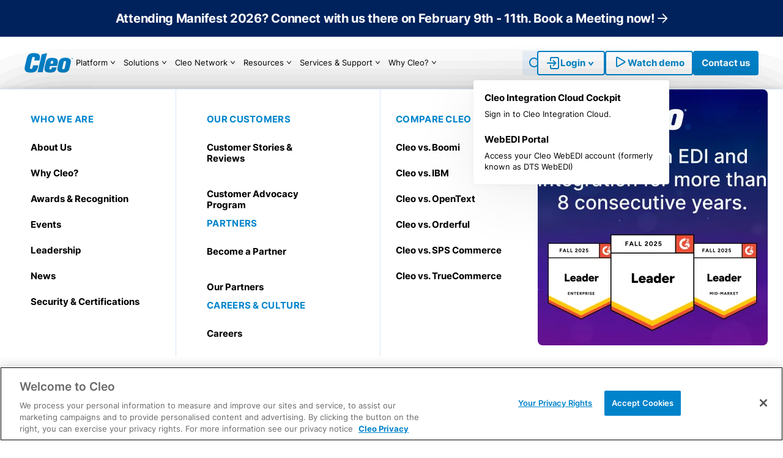

--- FILE ---
content_type: text/html; charset=UTF-8
request_url: https://www.cleo.com/trading-partner-network/exquisite-apparel
body_size: 21402
content:
<!DOCTYPE html><html lang="en" dir="ltr" prefix="og: https://ogp.me/ns#"><head><link rel="preload" href="/themes/cleo_flex/assets/src/fonts/inter-v13-latin-500.woff2" as="font" type="font/woff2" crossorigin="anonymous"><link rel="preload" href="/themes/cleo_flex/assets/src/fonts/inter-v13-latin-600.woff2" as="font" type="font/woff2" crossorigin="anonymous"><link rel="preload" href="/themes/cleo_flex/assets/src/fonts/inter-v13-latin-700.woff2" as="font" type="font/woff2" crossorigin="anonymous"><link rel="preload" href="/themes/cleo_flex/assets/src/fonts/inter-v13-latin-900.woff2" as="font" type="font/woff2" crossorigin="anonymous"><link rel="preload" href="/themes/cleo_flex/assets/src/fonts/inter-v13-latin-regular.woff2" as="font" type="font/woff2" crossorigin="anonymous"><link rel="preload" href="/sites/default/files/micon/cleo-flex-2/fonts/cleo-flex-2.woff2" as="font" type="font/woff2" crossorigin="anonymous"><meta charset="utf-8" /><style>.anti-flicker, .anti-flicker *
{visibility: hidden !important; opacity: 0 !important;}</style><link rel="preload" as="script" href="https://cdn.intellimize.co/snippet/117179045.js" /><link rel="preconnect" href="https://api.intellimize.co" crossorigin="crossorigin" /><link rel="preconnect" href="https://117179045.intellimizeio.com" /><link rel="preconnect" href="https://log.intellimize.co" crossorigin="crossorigin" /><script type="text/javascript">(function(e,t,p){var n=document.documentElement,s={p:[],r:[]},u={p:s.p,r:s.r,push:function(e)
{s.p.push(e)},ready:function(e){s.r.push(e)}};e.intellimize=u,n.className+=" "+p,setTimeout(function()
{n.className=n.className.replace(RegExp(" ? "+p),"")},t)})(window, 4000, 'anti-flicker')</script><script src="https://cdn.intellimize.co/snippet/117179045.js" type="text/javascript" async="async" onerror="document.documentElement.className = document.documentElement.className.replace(RegExp(&#039; ?anti-flicker&#039;), &#039;&#039;);"></script><meta name="description" content="Exquisite Apparel EDI compliance made easy. Use top-rated edi software to connect &amp; integrate to Exquisite Apparel today!" /><link rel="canonical" href="https://www.cleo.com/trading-partner-network/exquisite-apparel" /><meta name="robots" content="index, follow" /><meta property="og:site_name" content="Cleo" /><meta property="og:url" content="https://www.cleo.com/trading-partner-network/exquisite-apparel" /><meta property="og:title" content="Exquisite Apparel" /><meta property="og:description" content="Exquisite Apparel EDI compliance made easy. Use top-rated edi software to connect &amp; integrate to Exquisite Apparel today!" /><meta property="og:locale" content="en_US" /><meta name="Generator" content="Drupal 11 (https://www.drupal.org)" /><meta name="MobileOptimized" content="width" /><meta name="HandheldFriendly" content="true" /><meta name="viewport" content="width=device-width, initial-scale=1.0" /><link rel="icon" href="/themes/cleo_flex/favicon.png" type="image/png" /><script>window.a2a_config=window.a2a_config||{};a2a_config.callbacks=[];a2a_config.overlays=[];a2a_config.templates={};</script><title>Exquisite Apparel EDI Integration | Get Compliant with Exquisite Apparel</title><link rel="stylesheet" media="all" href="/sites/default/files/assets-prod/css/css_1hKwSraE2OduKRE8XhNqcgcHMrKJYKMqS_b0KahpPqQ.css?delta=0&amp;language=en&amp;theme=cleo_flex&amp;include=eJxljFEKhDAMRC9kLOyFpI2xBmMi27Dq7bWCH2V_BmbezKCQDZPQEbJYigLFT2HNHb5gQFs3U1IvIYnhAj-mvVsZTcOjfRxHdja959WXBtYjqEfwafL_5hYzfZtkn9kJCvkFI3A_uw" /><link rel="stylesheet" media="all" href="/sites/default/files/assets-prod/css/css_oKZ3XAQUzge3pEpocc_yMISIoJRjTC5f2IfJAWekL0I.css?delta=1&amp;language=en&amp;theme=cleo_flex&amp;include=eJxljFEKhDAMRC9kLOyFpI2xBmMi27Dq7bWCH2V_BmbezKCQDZPQEbJYigLFT2HNHb5gQFs3U1IvIYnhAj-mvVsZTcOjfRxHdja959WXBtYjqEfwafL_5hYzfZtkn9kJCvkFI3A_uw" /></head><body class="path-node page-node-type-trading-partner-solutions bg-body text-base grid grid-rows-body font-body min-h-scree overflow-x-hidden no-scrollbar" x-data="{ scrollAtTop: true, secondaryPopup: false, popUp:false, toggleModal($el){ document.body.classList.toggle('overflow-hidden'); document.querySelector('header + main').classList.toggle('z-[1001]'); if(this.popUp){ this.popUp = false; } else { this.popUp = true; } } }"><noscript><iframe src="https://www.googletagmanager.com/ns.html?id=GTM-T38JH57" height="0" width="0" style="display:none;visibility:hidden;"></iframe></noscript><div class="dialog-off-canvas-main-canvas" data-off-canvas-main-canvas> <header class="sticky z-[1000] top-0 w-screen w-[10px]" x-ref="header" x-data="{ mobileMenu: false, }"><div class="bg-promo p-4"><div class="mx-auto max-w-container text-center"><div><div id="generic-header-top-block"> <a href="https://www.cleo.com/manifest" class="body-m cursor-pointer text-white justify-center no-underline underline-offset-6 decoration-white-32 decoration-1 hover:underline flex items-center gap-4"><p class="p1"><strong>Attending Manifest 2026? Connect with us there on February 9th - 11th. Book a Meeting now!&nbsp;</strong></p> <span class="text-[12px] sm:text-[16px] leading-none"> <i class="micon cleo-flex-2-arrow" aria-hidden="true"></i> </span> </a></div><div id="logistic-header-top-block"> <a href="https://www.cleo.com/webinar/live-demo-with-QA" class="body-m cursor-pointer text-white justify-center no-underline underline-offset-6 decoration-white-32 decoration-1 hover:underline flex items-center gap-4"><p class="p1"><strong>Join our LIVE demo session / Q&amp;A on June 27th. Save your seat now!</strong></p> <span class="text-[12px] sm:text-[16px] leading-none"> <i class="micon cleo-flex-2-arrow" aria-hidden="true"></i> </span> </a></div><div id="manufacturing-header-top-block"> <a href="https://www.cleo.com/webinar/live-demo-with-QA" class="body-m cursor-pointer text-white justify-center no-underline underline-offset-6 decoration-white-32 decoration-1 hover:underline flex items-center gap-4"><p class="p1"><strong>Join our LIVE demo session / Q&amp;A on June 27th. Save your seat now!</strong></p> <span class="text-[12px] sm:text-[16px] leading-none"> <i class="micon cleo-flex-2-arrow" aria-hidden="true"></i> </span> </a></div><div id="wholesale-header-top-block"> <a href="https://www.cleo.com/webinar/live-demo-with-QA" class="body-m cursor-pointer text-white justify-center no-underline underline-offset-6 decoration-white-32 decoration-1 hover:underline flex items-center gap-4"><p class="p1"><strong>Join our LIVE demo session / Q&amp;A on June 27th. Save your seat now!</strong></p> <span class="text-[12px] sm:text-[16px] leading-none"> <i class="micon cleo-flex-2-arrow" aria-hidden="true"></i> </span> </a></div></div></div></div><div class="bg-white p-5 lg:px-5 xl:px-10 lg:py-0 border-b border-link-water-1000 relative"><div class="mx-auto max-w-container"> <nav role="navigation" aria-labelledby="block-cleo-flex-mainnavigation-menu" id="block-cleo-flex-mainnavigation" class="flex justify-between items-center xl:gap-6 2xl:gap-10 w-full static"><div class="flex items-center lg:justify-start w-full justify-start gap-6 flex-grow xl:flex-grow-0"> <a href="https://www.cleo.com/"> <img class="" alt="Home" width="" height="" src="/sites/default/files/logo/logo_cleo_blue_0.svg"> </a><ul data-region="header" class="menu bg-white hidden w-full lg:w-fit mt-0 shadow-none lg:flex gap-1.5 flex-1 items-stretch menu-level-0" x-data="{ toggleSearch: false }" :class="toggleSearch ? 'relative':''"><li class="menu-item lg:py-5 !text-base tracking-[-0.015em] leading-base xl:tracking-normal lg:!text-sm/base 2xl:!text-header menu-item--expanded dropdown group" x-data="{ url:'/platform'}"> <a x-bind:href='url' class="relative h-full flex justify-between items-center rounded-sm px-1 py-3 w-fit [li:has(>_&):hover]:text-header-text-hover [li:has(>_&):hover]:bg-header-bg-hover [li:has(>_&):hover:before]:!hidden lg:[li:hover_&:before]:!block"> Platform <span class="transform text-black group-hover:text-header-text-hover text-1.5 lg:text-base xl:text-md [li:has(>_&):hover_&]:rotate-0 lg:[li:has(>_&):hover_&]:rotate-180 [li:has(>_&)_&]:rotate-270 lg:[li:has(>_&)_&]:rotate-0" > <i class="micon cleo-flex-2-dropdown-header" aria-hidden="true"></i> </span> </a><div class="modal-menu lg:z-[1000] lg:border-t lg:border-link-water lg:absolute lg:top-full lg:left-0 lg:w-screen lg:transform lg:translate-y-0 bg-white lg:shadow-header px-[25px] pb-10 lg:pb-b-menu-modal [li:has(>_&)_&]:invisible [li:has(>_&):hover_&]:visible"><div class="grid grid-cols-1 md:grid-cols-[1fr_1fr] 1.5xl:grid-cols-[1fr_1fr] gap-x-6 max-w-container mx-auto h-fit overflow-y-scroll scrollbar-hide"> <nav class="lg:border-r border-water-1000 grid grid-rows-[auto_1fr] gap-4 h-full pb-8 pt-10 menu-item--expanded" id="platform_overview"><p class="nav-group text-header-text-hover"> Platform Overview</p><ul class="menu_link_content menu-link-contentmain view-mode-platform menu-dropdown flex flex-col w-fit 1.5:!w-max h-full !inline-block"><li class="group rounded hover:bg-header-bg-hover px-2.5 py-2 -ml-2.5 space-y-2 text-black-1000"> <a href="/platform" class="submenu-title relative font-bold inline-flex pr-6" data-drupal-link-system-path="node/7781">Cleo Integration Cloud</a><div class="text-[13px]"><p>Deliver end-to-end supply chain orchestration</p></div></li><li class="group rounded hover:bg-header-bg-hover px-2.5 py-2 -ml-2.5 space-y-2 text-black-1000"> <a href="/why-cleo" class="submenu-title relative font-bold inline-flex pr-6" data-drupal-link-system-path="node/5779">Why Cleo?</a><div class="text-[13px]"><p><meta charset="utf-8"><span style="white-space:pre-wrap;">See why 5,000+ customers choose Cleo</span></p></div></li><li class="group rounded hover:bg-header-bg-hover px-2.5 py-2 -ml-2.5 space-y-2 text-black-1000"> <a href="/cleo-ai" class="submenu-title relative font-bold inline-flex pr-6" data-drupal-link-system-path="node/7793">Cleo AI</a><div class="text-[13px]"><p>Intelligence across our platform, the Cleo Network, and applications</p></div></li><li class="group rounded hover:bg-header-bg-hover px-2.5 py-2 -ml-2.5 space-y-2 text-black-1000"> <a href="/edi-pricing" class="submenu-title relative font-bold inline-flex pr-6" data-drupal-link-system-path="node/7380">Pricing</a><div class="text-[13px]"><p><meta charset="utf-8"><span style="white-space:pre-wrap;">Flexible models for SMBs to large enterprises</span></p></div></li><li class="group rounded hover:bg-header-bg-hover px-2.5 py-2 -ml-2.5 space-y-2 text-black-1000"> <a href="https://www.cleo.com/compliance-proof-pack" class="submenu-title relative font-bold inline-flex pr-6">Security &amp; Certification</a><div class="text-[13px]"><p><meta charset="utf-8">Read the Compliance &amp; SLA Proof Pack</p></div></li><li class="group rounded hover:bg-header-bg-hover px-2.5 py-2 -ml-2.5 space-y-2 text-black-1000"> <a href="/trading-partner-network" class="submenu-title relative font-bold inline-flex pr-6" data-drupal-link-system-path="trading-partner-network">Cleo Network</a><div class="text-[13px]"><p><span style="white-space:pre-wrap;">Connect to thousands of trading partners &amp; systems</span></p></div></li><li class="group rounded hover:bg-header-bg-hover px-2.5 py-2 -ml-2.5 space-y-2 text-black-1000"> <a href="/cleo-labs" class="submenu-title relative font-bold inline-flex pr-6" data-drupal-link-system-path="node/7806">Cleo Labs</a><div class="text-[13px]"><p><meta charset="utf-8"><span style="white-space:pre-wrap;">Discover Cleo’s latest supply chain technology innovations</span></p></div></li></ul> </nav> <nav class="grid grid-rows-[auto_1fr] gap-4 h-full pt-10 menu-item--expanded" id="platform_capabilities"><p class="nav-group text-header-text-hover"> Platform Capabilities</p><ul class="menu_link_content menu-link-contentmain view-mode-platform menu-dropdown flex flex-col w-fit 1.5:!w-max h-full !inline-block"><li class="group rounded hover:bg-header-bg-hover px-2.5 py-2 -ml-2.5 space-y-2 text-black-1000"> <a href="/cleo-integration-cloud" class="submenu-title relative font-bold inline-flex pr-6" data-drupal-link-system-path="node/5778">EDI / API Integration</a><div class="text-[13px]"><p><meta charset="utf-8"><span style="white-space:pre-wrap;">No-code onboarding, automation, &amp; orchestration</span></p></div></li><li class="group rounded hover:bg-header-bg-hover px-2.5 py-2 -ml-2.5 space-y-2 text-black-1000"> <a href="/solutions/web-edi-portals" class="submenu-title relative font-bold inline-flex pr-6" data-drupal-link-system-path="node/7040">Web EDI Portal</a><div class="text-[13px]"><p class="p1">Web EDI to easily connect, get compliant and fulfill orders</p></div></li><li class="group rounded hover:bg-header-bg-hover px-2.5 py-2 -ml-2.5 space-y-2 text-black-1000"> <a href="/solutions/supplier-portal" class="submenu-title relative font-bold inline-flex pr-6" data-drupal-link-system-path="node/165">Procurement Automation Portal</a><div class="text-[13px]"><p><meta charset="utf-8"><span style="white-space:pre-wrap;">Enable non-EDI suppliers with Web EDI</span></p></div></li><li class="group rounded hover:bg-header-bg-hover px-2.5 py-2 -ml-2.5 space-y-2 text-black-1000"> <a href="/solutions/technology/b2b-gateway" class="submenu-title relative font-bold inline-flex pr-6" data-drupal-link-system-path="node/144">B2B Gateway</a><div class="text-[13px]"><p><meta charset="utf-8"><span style="white-space:pre-wrap;">Connect and move data with AS/2, FTPS, and SFTP</span></p></div></li><li class="group rounded hover:bg-header-bg-hover px-2.5 py-2 -ml-2.5 space-y-2 text-black-1000"> <a href="/solutions/ecosystem-relationship-management" class="submenu-title relative font-bold inline-flex pr-6" data-drupal-link-system-path="node/7181">Relationship Management</a><div class="text-[13px]"><p><meta charset="utf-8"><span style="white-space:pre-wrap;">AI-driven predictive insights, real-time alerts, and trading partner scorecarding</span></p></div></li><li class="group rounded hover:bg-header-bg-hover px-2.5 py-2 -ml-2.5 space-y-2 text-black-1000"> <a href="/solutions/supplier-testing" class="submenu-title relative font-bold inline-flex pr-6" data-drupal-link-system-path="node/7805">Supplier Testing</a><div class="text-[13px]"><p><meta charset="utf-8"><span style="white-space:pre-wrap;">Certify EDI capable suppliers</span></p></div></li><li class="group rounded hover:bg-header-bg-hover px-2.5 py-2 -ml-2.5 space-y-2 text-black-1000"> <a href="/solutions/use-case/order-automation/b2b-commerce-portal" class="submenu-title relative font-bold inline-flex pr-6" data-drupal-link-system-path="node/7036">B2B Commerce Portal</a><div class="text-[13px]"><p><meta charset="utf-8"><span style="white-space:pre-wrap;">Seamless eCommerce order automation for B2B buyers</span></p></div></li></ul> </nav></div></div></li><li class="menu-item lg:py-5 !text-base tracking-[-0.015em] leading-base xl:tracking-normal lg:!text-sm/base 2xl:!text-header menu-item--expanded dropdown group" x-data="{ url:'/solutions'}"> <a x-bind:href='url' class="relative h-full flex justify-between items-center rounded-sm px-1 py-3 w-fit [li:has(>_&):hover]:text-header-text-hover [li:has(>_&):hover]:bg-header-bg-hover [li:has(>_&):hover:before]:!hidden lg:[li:hover_&:before]:!block"> Solutions <span class="transform text-black group-hover:text-header-text-hover text-1.5 lg:text-base xl:text-md [li:has(>_&):hover_&]:rotate-0 lg:[li:has(>_&):hover_&]:rotate-180 [li:has(>_&)_&]:rotate-270 lg:[li:has(>_&)_&]:rotate-0" > <i class="micon cleo-flex-2-dropdown-header" aria-hidden="true"></i> </span> </a><div class="modal-menu lg:z-[1000] lg:border-t lg:border-link-water lg:absolute lg:top-full lg:left-0 lg:w-screen lg:transform lg:translate-y-0 bg-white lg:shadow-header px-[25px] pb-10 lg:pb-b-menu-modal [li:has(>_&)_&]:invisible [li:has(>_&):hover_&]:visible"><div class="grid grid-cols-[1fr_1fr_1fr_1fr] 1.5xl:grid-cols-[20%_20%_1fr_1fr] gap-x-6 max-w-container mx-auto h-fit overflow-y-scroll scrollbar-hide"> <nav class="lg:border-r border-water-1000 grid grid-rows-[auto_1fr] gap-4 h-full pb-8 pt-10 menu-item--expanded" id="by_technology"><p class="nav-group text-header-text-hover"> BY TECHNOLOGY</p><ul class="menu_link_content menu-link-contentmain view-mode-solutions menu-dropdown flex flex-col w-fit 1.5:!w-max h-full !inline-block"><li class="group rounded hover:bg-header-bg-hover px-2.5 py-3 -ml-2.5 space-y-6 text-black-1000"> <a href="https://www.cleo.com/cleo-integration-cloud" class="submenu-title relative font-bold inline-flex pr-6">EDI</a></li><li class="group rounded hover:bg-header-bg-hover px-2.5 py-3 -ml-2.5 space-y-6 text-black-1000"> <a href="/solutions/integration/api-based-integration" class="submenu-title relative font-bold inline-flex pr-6" data-drupal-link-system-path="node/180">API Integration</a></li><li class="group rounded hover:bg-header-bg-hover px-2.5 py-3 -ml-2.5 space-y-6 text-black-1000"> <a href="/solutions/technology/b2b-gateway" class="submenu-title relative font-bold inline-flex pr-6" data-drupal-link-system-path="node/144">B2B Gateway</a></li><li class="group rounded hover:bg-header-bg-hover px-2.5 py-3 -ml-2.5 space-y-6 text-black-1000"> <a href="/solutions/technology/mft-managed-file-transfer" class="submenu-title relative font-bold inline-flex pr-6" data-drupal-link-system-path="node/177">MFT</a></li><li class="group rounded hover:bg-header-bg-hover px-2.5 py-3 -ml-2.5 space-y-6 text-black-1000"> <a href="/solutions/supplier-portal" class="submenu-title relative font-bold inline-flex pr-6" data-drupal-link-system-path="node/165">Supplier Portal</a></li><li class="group rounded hover:bg-header-bg-hover px-2.5 py-3 -ml-2.5 space-y-6 text-black-1000"> <a href="/solutions/use-case/order-automation/cic-orca" class="submenu-title relative font-bold inline-flex pr-6"> B2B eCommerce</a></li><li class="group rounded hover:bg-header-bg-hover px-2.5 py-3 -ml-2.5 space-y-6 text-black-1000"> <a href="https://www.cleo.com/solutions/edi-van-service" class="submenu-title relative font-bold inline-flex pr-6">VAN EDI</a></li><li class="group rounded hover:bg-header-bg-hover px-2.5 py-3 -ml-2.5 space-y-6 text-black-1000"> <a href="/solutions/web-edi-portals" class="submenu-title relative font-bold inline-flex pr-6" data-drupal-link-system-path="node/7040">Web EDI</a></li></ul> </nav> <nav class="lg:border-r border-water-1000 grid grid-rows-[auto_1fr] gap-4 h-full pb-8 pt-10 menu-item--expanded" id="by_industry"><p class="nav-group text-header-text-hover"> BY INDUSTRY</p><ul class="menu_link_content menu-link-contentmain view-mode-solutions menu-dropdown flex flex-col w-fit 1.5:!w-max h-full !inline-block"><li class="group rounded hover:bg-header-bg-hover px-2.5 py-3 -ml-2.5 space-y-6 text-black-1000"> <a href="/solutions/industry/logistics" class="submenu-title relative font-bold inline-flex pr-6" data-drupal-link-system-path="node/5771">Logistics &amp; Transportation</a></li><li class="group rounded hover:bg-header-bg-hover px-2.5 py-3 -ml-2.5 space-y-6 text-black-1000"> <a href="/solutions/industry/manufacturing" class="submenu-title relative font-bold inline-flex pr-6" data-drupal-link-system-path="node/5774">Manufacturing</a></li><li class="group rounded hover:bg-header-bg-hover px-2.5 py-3 -ml-2.5 space-y-6 text-black-1000"> <a href="/solutions/industry/retailer" class="submenu-title relative font-bold inline-flex pr-6" data-drupal-link-system-path="node/7737">Retail / Grocery</a></li><li class="group rounded hover:bg-header-bg-hover px-2.5 py-3 -ml-2.5 space-y-6 text-black-1000"> <a href="/solutions/industry/healthcare-edi" class="submenu-title relative font-bold inline-flex pr-6" data-drupal-link-system-path="node/7741">Healthcare</a></li></ul> </nav> <nav class="lg:border-r border-water-1000 grid grid-rows-[auto_1fr] gap-4 h-full pb-8 pt-10 menu-item--expanded" id="_by_use_case"><p class="nav-group text-header-text-hover"> BY USE CASE</p><ul class="menu_link_content menu-link-contentmain view-mode-solutions menu-dropdown flex flex-col w-fit 1.5:!w-max h-full !inline-block"><li class="group rounded hover:bg-header-bg-hover px-2.5 py-3 -ml-2.5 space-y-6 text-black-1000"> <a href="/cleo-integration-cloud" class="submenu-title relative font-bold inline-flex pr-6" data-drupal-link-system-path="node/5778">API &amp; EDI Automation</a></li><li class="group rounded hover:bg-header-bg-hover px-2.5 py-3 -ml-2.5 space-y-6 text-black-1000"> <a href="/solutions/use-case/edi-managed-services" class="submenu-title relative font-bold inline-flex pr-6" data-drupal-link-system-path="node/151">EDI Managed Services</a></li><li class="group rounded hover:bg-header-bg-hover px-2.5 py-3 -ml-2.5 space-y-6 text-black-1000"> <a href="/solutions/use-case/back-office-system-integration" class="submenu-title relative font-bold inline-flex pr-6" data-drupal-link-system-path="node/158">ERP / TMS Integration</a></li><li class="group rounded hover:bg-header-bg-hover px-2.5 py-3 -ml-2.5 space-y-6 text-black-1000"> <a href="https://www.cleo.com/use-case/load-tender-to-invoice-automation" class="submenu-title relative font-bold inline-flex pr-6"> Freight Order / Load Automation</a></li><li class="group rounded hover:bg-header-bg-hover px-2.5 py-3 -ml-2.5 space-y-6 text-black-1000"> <a href="https://www.cleo.com/solutions/use-case/issue-error-resolution" class="submenu-title relative font-bold inline-flex pr-6">Issue &amp; Error Resolution</a></li><li class="group rounded hover:bg-header-bg-hover px-2.5 py-3 -ml-2.5 space-y-6 text-black-1000"> <a href="https://www.cleo.com/solutions/use-case/order-to-cash-automation" class="submenu-title relative font-bold inline-flex pr-6">Order Automation</a></li><li class="group rounded hover:bg-header-bg-hover px-2.5 py-3 -ml-2.5 space-y-6 text-black-1000"> <a href="/solutions/use-case/procurement-automation" class="submenu-title relative font-bold inline-flex pr-6" data-drupal-link-system-path="node/7774">Procurement &amp; Supplier Automation</a></li><li class="group rounded hover:bg-header-bg-hover px-2.5 py-3 -ml-2.5 space-y-6 text-black-1000"> <a href="https://www.cleo.com/solutions/ecosystem-relationship-management" class="submenu-title relative font-bold inline-flex pr-6">Relationship Management</a></li><li class="group rounded hover:bg-header-bg-hover px-2.5 py-3 -ml-2.5 space-y-6 text-black-1000"> <a href="/solutions/use-case/trading-partner-onboarding" class="submenu-title relative font-bold inline-flex pr-6" data-drupal-link-system-path="node/156">Trading Partner Onboarding</a></li></ul> </nav> <nav class="grid grid-rows-[auto_1fr] gap-4 h-full pt-10 menu-item--expanded" id="by_company_size"><p class="nav-group text-header-text-hover"> By Company size</p><ul class="menu_link_content menu-link-contentmain view-mode-solutions menu-dropdown flex flex-col w-fit 1.5:!w-max h-full !inline-block"><li class="group rounded hover:bg-header-bg-hover px-2.5 py-3 -ml-2.5 space-y-6 text-black-1000"> <a href="/solutions/web-edi-portals" class="submenu-title relative font-bold inline-flex pr-6" data-drupal-link-system-path="node/7040">SMB Solutions (Web EDI for Small Businesses)</a></li><li class="group rounded hover:bg-header-bg-hover px-2.5 py-3 -ml-2.5 space-y-6 text-black-1000"> <a href="/platform" class="submenu-title relative font-bold inline-flex pr-6" data-drupal-link-system-path="node/7781"> Mid-Size Business Solutions</a></li><li class="group rounded hover:bg-header-bg-hover px-2.5 py-3 -ml-2.5 space-y-6 text-black-1000"> <a href="/platform" class="submenu-title relative font-bold inline-flex pr-6" data-drupal-link-system-path="node/7781">Enterprise Solutions</a></li></ul> </nav> <nav class="lg:border-t border-link-water-1000 grid grid-rows-[auto_1fr] gap-4 h-full col-span-4 pt-8 menu-item--expanded" id="by_application"><div class="flex justify-between gap-4 items-center"><p class="nav-group text-header-text-hover"> By Application</p> <a href="https://www.cleo.com/solutions/integration-connectors" class="h-full inline-flex items-center gap-2 text-header-text-hover font-bold hover:!text-view-all hover:!no-underline w-fit"> <span> <svg width="16" height="16" viewBox="0 0 16 16" fill="none" xmlns="http://www.w3.org/2000/svg"> <circle cx="8" cy="8" r="8" fill="currentColor"/> <path d="M7 5L10 8L7 11" stroke="white" stroke-width="1.5" stroke-linecap="round"/> </svg> </span> Explore all connectors </a></div><ul class="menu_link_content menu-link-contentmain view-mode-buttons menu-dropdown grid grid-cols-6 w-full 1.5:!w-max h-fit gap-1"><li> <a href="/solutions/application-connectors/microsoft-dynamics-365" class="relative font-bold flex bg-blue-1000 items-center gap-3 hover:!bg-endeavour-1000 !text-white hover:!no-underline rounded-[8px] p-1 !pr-10 text-[15px] leading-[1.2] tracking-[0] h-full" data-drupal-link-system-path="node/5720"> <span class="w-14 aspect-square h-auto rounded-[4px] bg-white-alpha-16 flex items-center justify-center" style="border-radius: 4px"> <img loading="lazy" src="/sites/default/files/2025-08/Dynamics%20365.svg" alt="Dynamics 365"> </span> Dynamics 365 <span class="absolute top-1/2 left-auto right-3 -translate-y-1/2"> <svg width="17" height="16" viewBox="0 0 17 16" fill="none" xmlns="http://www.w3.org/2000/svg"> <circle cx="8.3335" cy="8" r="8" fill="white" fill-opacity="0.16"/> <path d="M7.3335 5L10.3335 8L7.3335 11" stroke="white" stroke-width="1.5" stroke-linecap="round"/> </svg> </span> </a></li><li> <a href="/solutions/application-connectors/netsuite" class="relative font-bold flex bg-blue-1000 items-center gap-3 hover:!bg-endeavour-1000 !text-white hover:!no-underline rounded-[8px] p-1 !pr-10 text-[15px] leading-[1.2] tracking-[0] h-full" data-drupal-link-system-path="node/23"> <span class="w-14 aspect-square h-auto rounded-[4px] bg-white-alpha-16 flex items-center justify-center" style="border-radius: 4px"> <img loading="lazy" src="/sites/default/files/2025-08/NetSuite.svg" alt=" NetSuite"> </span> NetSuite <span class="absolute top-1/2 left-auto right-3 -translate-y-1/2"> <svg width="17" height="16" viewBox="0 0 17 16" fill="none" xmlns="http://www.w3.org/2000/svg"> <circle cx="8.3335" cy="8" r="8" fill="white" fill-opacity="0.16"/> <path d="M7.3335 5L10.3335 8L7.3335 11" stroke="white" stroke-width="1.5" stroke-linecap="round"/> </svg> </span> </a></li><li> <a href="/solutions/application-connectors/quickbooks" class="relative font-bold flex bg-blue-1000 items-center gap-3 hover:!bg-endeavour-1000 !text-white hover:!no-underline rounded-[8px] p-1 !pr-10 text-[15px] leading-[1.2] tracking-[0] h-full" data-drupal-link-system-path="node/7410"> <span class="w-14 aspect-square h-auto rounded-[4px] bg-white-alpha-16 flex items-center justify-center" style="border-radius: 4px"> <img loading="lazy" src="/sites/default/files/2025-08/Quickbooks.svg" alt="Quickbooks"> </span> Quickbooks <span class="absolute top-1/2 left-auto right-3 -translate-y-1/2"> <svg width="17" height="16" viewBox="0 0 17 16" fill="none" xmlns="http://www.w3.org/2000/svg"> <circle cx="8.3335" cy="8" r="8" fill="white" fill-opacity="0.16"/> <path d="M7.3335 5L10.3335 8L7.3335 11" stroke="white" stroke-width="1.5" stroke-linecap="round"/> </svg> </span> </a></li><li> <a href="/solutions/application-connectors/acumatica-erp" class="relative font-bold flex bg-blue-1000 items-center gap-3 hover:!bg-endeavour-1000 !text-white hover:!no-underline rounded-[8px] p-1 !pr-10 text-[15px] leading-[1.2] tracking-[0] h-full" data-drupal-link-system-path="node/3"> <span class="w-14 aspect-square h-auto rounded-[4px] bg-white-alpha-16 flex items-center justify-center" style="border-radius: 4px"> <img loading="lazy" src="/sites/default/files/2025-08/Acumatica.svg" alt="Acumatica"> </span> Acumatica <span class="absolute top-1/2 left-auto right-3 -translate-y-1/2"> <svg width="17" height="16" viewBox="0 0 17 16" fill="none" xmlns="http://www.w3.org/2000/svg"> <circle cx="8.3335" cy="8" r="8" fill="white" fill-opacity="0.16"/> <path d="M7.3335 5L10.3335 8L7.3335 11" stroke="white" stroke-width="1.5" stroke-linecap="round"/> </svg> </span> </a></li><li> <a href="/solutions/application-connectors/oracle-e-business-suite-ebs" class="relative font-bold flex bg-blue-1000 items-center gap-3 hover:!bg-endeavour-1000 !text-white hover:!no-underline rounded-[8px] p-1 !pr-10 text-[15px] leading-[1.2] tracking-[0] h-full" data-drupal-link-system-path="node/24"> <span class="w-14 aspect-square h-auto rounded-[4px] bg-white-alpha-16 flex items-center justify-center" style="border-radius: 4px"> <img loading="lazy" src="/sites/default/files/2025-08/Oracle%20EBS.svg" alt="Oracle EBS"> </span> Oracle EBS <span class="absolute top-1/2 left-auto right-3 -translate-y-1/2"> <svg width="17" height="16" viewBox="0 0 17 16" fill="none" xmlns="http://www.w3.org/2000/svg"> <circle cx="8.3335" cy="8" r="8" fill="white" fill-opacity="0.16"/> <path d="M7.3335 5L10.3335 8L7.3335 11" stroke="white" stroke-width="1.5" stroke-linecap="round"/> </svg> </span> </a></li><li> <a href="/solutions/application-connectors/sap-s4-hana-cloud" class="relative font-bold flex bg-blue-1000 items-center gap-3 hover:!bg-endeavour-1000 !text-white hover:!no-underline rounded-[8px] p-1 !pr-10 text-[15px] leading-[1.2] tracking-[0] h-full" data-drupal-link-system-path="node/26"> <span class="w-14 aspect-square h-auto rounded-[4px] bg-white-alpha-16 flex items-center justify-center" style="border-radius: 4px"> <img loading="lazy" src="/sites/default/files/2025-08/SAP.svg" alt="SAP"> </span> SAP S/4HANA <span class="absolute top-1/2 left-auto right-3 -translate-y-1/2"> <svg width="17" height="16" viewBox="0 0 17 16" fill="none" xmlns="http://www.w3.org/2000/svg"> <circle cx="8.3335" cy="8" r="8" fill="white" fill-opacity="0.16"/> <path d="M7.3335 5L10.3335 8L7.3335 11" stroke="white" stroke-width="1.5" stroke-linecap="round"/> </svg> </span> </a></li></ul> </nav></div></div></li><li class="menu-item lg:py-5 !text-base tracking-[-0.015em] leading-base xl:tracking-normal lg:!text-sm/base 2xl:!text-header menu-item--expanded dropdown group" x-data="{ url:'https://www.cleo.com/trading-partner-network'}"> <a x-bind:href='url' class="relative h-full flex justify-between items-center rounded-sm px-1 py-3 w-fit [li:has(>_&):hover]:text-header-text-hover [li:has(>_&):hover]:bg-header-bg-hover [li:has(>_&):hover:before]:!hidden lg:[li:hover_&:before]:!block"> Cleo Network <span class="transform text-black group-hover:text-header-text-hover text-1.5 lg:text-base xl:text-md [li:has(>_&):hover_&]:rotate-0 lg:[li:has(>_&):hover_&]:rotate-180 [li:has(>_&)_&]:rotate-270 lg:[li:has(>_&)_&]:rotate-0" > <i class="micon cleo-flex-2-dropdown-header" aria-hidden="true"></i> </span> </a><div class="modal-menu lg:z-[1000] lg:border-t lg:border-link-water lg:absolute lg:top-full lg:left-0 lg:w-screen lg:transform lg:translate-y-0 bg-white lg:shadow-header px-[25px] pb-10 lg:pb-b-menu-modal [li:has(>_&)_&]:invisible [li:has(>_&):hover_&]:visible"><div class="grid grid-cols-[1fr_1fr_1fr_1fr] 1.5xl:grid-cols-[20%_20%_1fr_1fr] gap-x-6 max-w-container mx-auto h-fit overflow-y-scroll scrollbar-hide"> <nav class="grid grid-rows-[auto_1fr] gap-4 h-full pt-10 menu-item--expanded" id="trading_partners"><p class="nav-group text-header-text-hover"> TRADING PARTNERS</p><ul class="menu_link_content menu-link-contentmain view-mode-default menu-dropdown flex flex-col w-fit 1.5:!w-max h-full !inline-block"><li class="group rounded hover:bg-header-bg-hover px-2.5 py-3 -ml-2.5 space-y-6 text-black-1000"> <a href="/trading-partner-network" class="submenu-title relative font-bold inline-flex pr-6" data-drupal-link-system-path="trading-partner-network">All Trading Partners</a></li><li class="group rounded hover:bg-header-bg-hover px-2.5 py-3 -ml-2.5 space-y-6 text-black-1000"> <a href="/trading-partner-network/subcategory/3pls-freight-brokers" class="submenu-title relative font-bold inline-flex pr-6" data-drupal-link-system-path="trading-partner-network/subcategory/3pls-freight-brokers">3PLs / Freight Brokers</a></li><li class="group rounded hover:bg-header-bg-hover px-2.5 py-3 -ml-2.5 space-y-6 text-black-1000"> <a href="/trading-partner-network/subcategory/carriers" class="submenu-title relative font-bold inline-flex pr-6" data-drupal-link-system-path="trading-partner-network/subcategory/carriers">Carriers</a></li><li class="group rounded hover:bg-header-bg-hover px-2.5 py-3 -ml-2.5 space-y-6 text-black-1000"> <a href="/trading-partner-network/subcategory/distributors" class="submenu-title relative font-bold inline-flex pr-6" data-drupal-link-system-path="trading-partner-network/subcategory/distributors">Distributors</a></li><li class="group rounded hover:bg-header-bg-hover px-2.5 py-3 -ml-2.5 space-y-6 text-black-1000"> <a href="/trading-partner-network?company=&amp;country=All&amp;industry=1175&amp;segment=All&amp;field_company_name_value_1=All" class="submenu-title relative font-bold inline-flex pr-6" data-drupal-link-query="{&quot;company&quot;:&quot;&quot;,&quot;country&quot;:&quot;All&quot;,&quot;field_company_name_value_1&quot;:&quot;All&quot;,&quot;industry&quot;:&quot;1175&quot;,&quot;segment&quot;:&quot;All&quot;}" data-drupal-link-system-path="trading-partner-network">Manufacturers</a></li><li class="group rounded hover:bg-header-bg-hover px-2.5 py-3 -ml-2.5 space-y-6 text-black-1000"> <a href="/trading-partner-network?company=&amp;country=All&amp;industry=1181&amp;segment=All&amp;field_company_name_value_1=All" class="submenu-title relative font-bold inline-flex pr-6" data-drupal-link-query="{&quot;company&quot;:&quot;&quot;,&quot;country&quot;:&quot;All&quot;,&quot;field_company_name_value_1&quot;:&quot;All&quot;,&quot;industry&quot;:&quot;1181&quot;,&quot;segment&quot;:&quot;All&quot;}" data-drupal-link-system-path="trading-partner-network">Retailers</a></li></ul> </nav> <nav class="grid grid-rows-[auto_1fr] gap-4 h-full pt-10 menu-item--expanded" id="applications"><p class="nav-group text-header-text-hover"> APPLICATIONS</p><ul class="menu_link_content menu-link-contentmain view-mode-default menu-dropdown flex flex-col w-fit 1.5:!w-max h-full !inline-block"><li class="group rounded hover:bg-header-bg-hover px-2.5 py-3 -ml-2.5 space-y-6 text-black-1000"> <a href="/solutions/integration-connectors" class="submenu-title relative font-bold inline-flex pr-6" data-drupal-link-system-path="solutions/integration-connectors">All Applications</a></li><li class="group rounded hover:bg-header-bg-hover px-2.5 py-3 -ml-2.5 space-y-6 text-black-1000"> <a href="/solutions/integration-connectors?integration=CRM%20/%20ERP" class="submenu-title relative font-bold inline-flex pr-6" data-drupal-link-query="{&quot;integration&quot;:&quot;CRM \/ ERP&quot;}" data-drupal-link-system-path="solutions/integration-connectors">CRM / ERP</a></li><li class="group rounded hover:bg-header-bg-hover px-2.5 py-3 -ml-2.5 space-y-6 text-black-1000"> <a href="/solutions/integration-connectors?integration=Cloud%20Storage" class="submenu-title relative font-bold inline-flex pr-6" data-drupal-link-query="{&quot;integration&quot;:&quot;Cloud Storage&quot;}" data-drupal-link-system-path="solutions/integration-connectors">Cloud Storage</a></li><li class="group rounded hover:bg-header-bg-hover px-2.5 py-3 -ml-2.5 space-y-6 text-black-1000"> <a href="/solutions/integration-connectors?integration=Database" class="submenu-title relative font-bold inline-flex pr-6" data-drupal-link-query="{&quot;integration&quot;:&quot;Database&quot;}" data-drupal-link-system-path="solutions/integration-connectors">Database</a></li><li class="group rounded hover:bg-header-bg-hover px-2.5 py-3 -ml-2.5 space-y-6 text-black-1000"> <a href="/solutions/integration-connectors?integration=Distributed%20Storage" class="submenu-title relative font-bold inline-flex pr-6" data-drupal-link-query="{&quot;integration&quot;:&quot;Distributed Storage&quot;}" data-drupal-link-system-path="solutions/integration-connectors">Distributed Storage</a></li><li class="group rounded hover:bg-header-bg-hover px-2.5 py-3 -ml-2.5 space-y-6 text-black-1000"> <a href="https://www.cleo.com/solutions/integration-connectors?integration=Real%20Time%20Transportation%20Visibility%20Platforms%20%28RTTVPs%29" class="submenu-title relative font-bold inline-flex pr-6">Real Time Transportation Visibility Platforms (RTTVPs)</a></li><li class="group rounded hover:bg-header-bg-hover px-2.5 py-3 -ml-2.5 space-y-6 text-black-1000"> <a href="/solutions/integration-connectors?integration=TMS%20/%20WMS" class="submenu-title relative font-bold inline-flex pr-6" data-drupal-link-query="{&quot;integration&quot;:&quot;TMS \/ WMS&quot;}" data-drupal-link-system-path="solutions/integration-connectors">TMS / WMS</a></li><li class="group rounded hover:bg-header-bg-hover px-2.5 py-3 -ml-2.5 space-y-6 text-black-1000"> <a href="/solutions/integration-connectors?integration=eCommerce" class="submenu-title relative font-bold inline-flex pr-6" data-drupal-link-query="{&quot;integration&quot;:&quot;eCommerce&quot;}" data-drupal-link-system-path="solutions/integration-connectors">eCommerce</a></li></ul> </nav> <nav class="grid grid-rows-[auto_1fr] gap-4 h-full px-[25px] pt-10"><ul class="menu_link_content menu-link-contentmain view-mode-default menu-dropdown grid gap-4 menu-dropdown-2 menu-type-default"> <nav class="grid grid-rows-[auto_1fr] gap-4 px-[25px]"> <span class="submenu-title relative font-bold inline-flex items-center gap-2.5 pr-6"><p class="nav-group text-header-text-hover"> MARKETPLACES</p> </span><li class="rounded hover:bg-header-bg-hover px-2.5 py-3 -ml-2.5 w-fit text-black-1000"> <a href="/marketplaces" class="submenu-title relative font-bold inline-flex items-center gap-2.5 pr-6" data-drupal-link-system-path="marketplaces">All Marketplaces</a></li> </nav> <nav class="grid grid-rows-[auto_1fr] gap-4 px-[25px]"> <span class="submenu-title relative font-bold inline-flex items-center gap-2.5 pr-6"><p class="nav-group text-header-text-hover"> PRE-BUILT INTEGRATIONS</p> </span><li class="rounded hover:bg-header-bg-hover px-2.5 py-3 -ml-2.5 w-fit text-black-1000"> <a href="/pre-built-integrations" class="submenu-title relative font-bold inline-flex items-center gap-2.5 pr-6" data-drupal-link-system-path="pre-built-integrations">Common Pre-Built Integrations</a></li> </nav> <nav class="grid grid-rows-[auto_1fr] gap-4 px-[25px]"> <span class="submenu-title relative font-bold inline-flex items-center gap-2.5 pr-6"><p class="nav-group text-header-text-hover"> SHIPPING ADD-ONS</p> </span><li class="rounded hover:bg-header-bg-hover px-2.5 py-3 -ml-2.5 w-fit text-black-1000"> <a href="/solutions/shipping-add-ons/fedex-edi-integration" class="submenu-title relative font-bold inline-flex items-center gap-2.5 pr-6" data-drupal-link-system-path="node/7787">FedEx</a></li><li class="rounded hover:bg-header-bg-hover px-2.5 py-3 -ml-2.5 w-fit text-black-1000"> <a href="/shipstation-edi-integration" class="submenu-title relative font-bold inline-flex items-center gap-2.5 pr-6">ShipStation</a></li><li class="rounded hover:bg-header-bg-hover px-2.5 py-3 -ml-2.5 w-fit text-black-1000"> <a href="/solutions/shipping-add-ons/ups-edi-integration" class="submenu-title relative font-bold inline-flex items-center gap-2.5 pr-6" data-drupal-link-system-path="node/7785">UPS</a></li> </nav></ul> </nav></div></div></li><li class="menu-item lg:py-5 !text-base tracking-[-0.015em] leading-base xl:tracking-normal lg:!text-sm/base 2xl:!text-header menu-item--expanded dropdown group" x-data="{ url:'/resources'}"> <a x-bind:href='url' class="relative h-full flex justify-between items-center rounded-sm px-1 py-3 w-fit [li:has(>_&):hover]:text-header-text-hover [li:has(>_&):hover]:bg-header-bg-hover [li:has(>_&):hover:before]:!hidden lg:[li:hover_&:before]:!block"> Resources <span class="transform text-black group-hover:text-header-text-hover text-1.5 lg:text-base xl:text-md [li:has(>_&):hover]:rotate-0 lg:[li:has(>_&):hover]:rotate-180 [li:has(>_&)]:rotate-270 lg:[li:has(>_&)]:rotate-0"> <i class="micon cleo-flex-2-dropdown-header" aria-hidden="true"></i> </span> </a><div class="modal-menu lg:z-[1000] lg:border-t lg:border-link-water lg:absolute lg:top-full lg:left-0 lg:w-screen lg:transform lg:translate-y-0 bg-white lg:shadow-header px-[25px] pb-10 lg:pb-b-menu-modal [li:has(>_&)_&]:invisible [li:has(>_&):hover_&]:visible"><div class="grid grid-cols-[290px_auto] max-w-container mx-auto gap-6"><div class="relative w-full h-min"><div class="absolute top-0 left-0 w-full h-full z-10 px-[15px] py-[25px] flex items-end"> <a href="/podcasts" class="text-white text-base font-bold leading-base border-2 border-primary bg-primary rounded px-4 py-2 flex justify-center items-center gap-6 hover:bg-white hover:text-primary w-full"><div><div><div> <img loading="lazy" src="/sites/default/files/2023-12/resource-button-icon.svg" alt="Resources menu item button icon" /></div></div></div> Listen to the Podcast </a></div> <picture> <source media="(min-width: 1024px)" data-srcset="https://www.cleo.com/sites/default/files/styles/desktop_290_419_scale_and_crop_center-center/public/2023-12/Podcast-Teaser-NavBar.jpg.webp?itok=W0ndHvX3"> <source media="(max-width: 1023px)" data-srcset="https://www.cleo.com/sites/default/files/styles/tablet_290_419_scale_and_crop_center-center/public/2023-12/Podcast-Teaser-NavBar.jpg.webp?itok=mCCkVEED"> <source media="(max-width: 640px)" data-srcset="https://www.cleo.com/sites/default/files/styles/mobile_190_290_scale/public/2023-12/Podcast-Teaser-NavBar.jpg.webp?itok=cQro4abG"> <img class="h-auto w-full object-contain rounded-lg lazy" src="https://www.cleo.com/sites/default/files/styles/placeholder_10_10_scale_and_crop_center-center/public/2023-12/Podcast-Teaser-NavBar.jpg.webp?itok=srKtsCdf" data-src="/sites/default/files/2023-12/Podcast-Teaser-NavBar.jpg" alt="Resources menu item image"> </picture></div><div class="grid grid-cols-[auto_auto] pb-10"> <nav class="border-r border-water-1000 grid grid-rows-[auto_1fr] gap-4 h-full px-[25px] pt-10" id="resources"><p class="nav-group text-header-text-hover"> RESOURCES</p><ul class="menu_link_content menu-link-contentmain view-mode-resources grid grid-rows-5 gap-3 h-fit grid-flow-col"><li class="rounded hover:bg-header-bg-hover px-2.5 py-3 -ml-2.5 w-fit"> <a href="/search?content_type=Blog" class="submenu-title relative font-bold inline-flex items-center gap-2.5 pr-6 text-black-1000" data-drupal-link-query="{&quot;content_type&quot;:&quot;Blog&quot;}" data-drupal-link-system-path="search"> <span><img loading="lazy" class="w-4 h-4 object-contain" src="/sites/default/files/2023-12/blog.svg" alt="Resources Blog Icon" width="16" height="16"> </span> Blog</a></li><li class="rounded hover:bg-header-bg-hover px-2.5 py-3 -ml-2.5 w-fit"> <a href="/search?content_type=Case%20Study" class="submenu-title relative font-bold inline-flex items-center gap-2.5 pr-6 text-black-1000" data-drupal-link-query="{&quot;content_type&quot;:&quot;Case Study&quot;}" data-drupal-link-system-path="search"> <span><img loading="lazy" class="w-4 h-4 object-contain" src="/sites/default/files/2023-12/customer-stories.svg" alt="Resources Customer Stories Icon" width="16" height="16"> </span> Case Studies</a></li><li class="rounded hover:bg-header-bg-hover px-2.5 py-3 -ml-2.5 w-fit"> <a href="/search?content_type=Data%20Sheet" class="submenu-title relative font-bold inline-flex items-center gap-2.5 pr-6 text-black-1000" data-drupal-link-query="{&quot;content_type&quot;:&quot;Data Sheet&quot;}" data-drupal-link-system-path="search"> <span><img loading="lazy" class="w-4 h-4 object-contain" src="/sites/default/files/2023-12/guides.svg" alt="Resources Data Sheets Icon" width="16" height="16"> </span> Data Sheets</a></li><li class="rounded hover:bg-header-bg-hover px-2.5 py-3 -ml-2.5 w-fit"> <a href="/watch-demo" class="submenu-title relative font-bold inline-flex items-center gap-2.5 pr-6 text-black-1000" data-drupal-link-system-path="node/5781"> <span><img loading="lazy" class="w-4 h-4 object-contain" src="/sites/default/files/2023-12/videos.svg" alt="Resources Demo Videos Icon" width="16" height="16"> </span> Demo Videos</a></li><li class="rounded hover:bg-header-bg-hover px-2.5 py-3 -ml-2.5 w-fit"> <a href="/search?content_type=Guide" class="submenu-title relative font-bold inline-flex items-center gap-2.5 pr-6 text-black-1000" data-drupal-link-query="{&quot;content_type&quot;:&quot;Guide&quot;}" data-drupal-link-system-path="search"> <span><img loading="lazy" class="w-4 h-4 object-contain" src="/sites/default/files/2023-12/guides_1.svg" alt="Resources Guides Icon" width="16" height="16"> </span> Guides</a></li><li class="rounded hover:bg-header-bg-hover px-2.5 py-3 -ml-2.5 w-fit"> <a href="/podcasts" class="submenu-title relative font-bold inline-flex items-center gap-2.5 pr-6 text-black-1000" data-drupal-link-system-path="podcasts"> <span><img loading="lazy" class="w-4 h-4 object-contain" src="/sites/default/files/2023-12/podcast.svg" alt="Resources Podcast Icon" width="16" height="16"> </span> Podcast</a></li><li class="rounded hover:bg-header-bg-hover px-2.5 py-3 -ml-2.5 w-fit"> <a href="https://www.cleo.com/interactive-product-tours" class="submenu-title relative font-bold inline-flex items-center gap-2.5 pr-6 text-black-1000"> <span><img loading="lazy" class="w-4 h-4 object-contain" src="/sites/default/files/2023-12/product-tour.svg" alt="Resources Platform tour Icon" width="16" height="16"> </span> Platform Tours</a></li><li class="rounded hover:bg-header-bg-hover px-2.5 py-3 -ml-2.5 w-fit"> <a href="/search?content_type=Video" class="submenu-title relative font-bold inline-flex items-center gap-2.5 pr-6 text-black-1000" data-drupal-link-query="{&quot;content_type&quot;:&quot;Video&quot;}" data-drupal-link-system-path="search"> <span><img loading="lazy" class="w-4 h-4 object-contain" src="/sites/default/files/2023-12/videos.svg" alt="Resources Videos Icon" width="16" height="16"> </span> Videos</a></li><li class="rounded hover:bg-header-bg-hover px-2.5 py-3 -ml-2.5 w-fit"> <a href="https://www.cleo.com/search?content_type=Webinar" class="submenu-title relative font-bold inline-flex items-center gap-2.5 pr-6 text-black-1000"> <span><img loading="lazy" class="w-4 h-4 object-contain" src="/sites/default/files/2023-12/videos.svg" alt="Resources Videos Icon" width="16" height="16"> </span> Webinars</a></li><li class="rounded hover:bg-header-bg-hover px-2.5 py-3 -ml-2.5 w-fit"> <a href="/search?content_type=White%20Paper" class="submenu-title relative font-bold inline-flex items-center gap-2.5 pr-6 text-black-1000" data-drupal-link-query="{&quot;content_type&quot;:&quot;White Paper&quot;}" data-drupal-link-system-path="search"> <span><img loading="lazy" class="w-4 h-4 object-contain" src="/sites/default/files/2023-12/whitepapers.svg" alt="Resources White Papers Icon" width="16" height="16"> </span> White Papers</a></li></ul><ul><li class="flex-grow w-fit"> <a href="/search" class="submenu-view-all h-full inline-flex items-center gap-2 text-header-text-hover font-bold hover:!text-view-all hover:!no-underline w-fit" data-drupal-link-system-path="search"> <span><img loading="lazy" class="w-4 h-4 object-contain" src="/sites/default/files/2023-12/view-all-resources.svg" alt="Resources View All Resources Icon" width="16" height="16"> </span> View All Resources</a></li></ul> </nav> <nav class="grid grid-rows-[auto_1fr] gap-4 h-full px-[25px] pt-10" id="popular_edi_resources"><p class="nav-group text-header-text-hover"> POPULAR EDI RESOURCES</p><ul class="flex flex-col gap-3 w-fit"><li class="group rounded hover:bg-header-bg-hover px-2.5 py-3 -ml-2.5 space-y-2 text-black-1000"> <a href="https://www.cleo.com/blog/knowledge-base-what-is-edi" class="submenu-title relative font-bold inline-flex pr-6">What is EDI (Electronic Data Interchange)?</a></li></ul><ul class="flex flex-col gap-3 w-fit"><li class="group rounded hover:bg-header-bg-hover px-2.5 py-3 -ml-2.5 space-y-2 text-black-1000"> <a href="https://www.cleo.com/blog/knowledge-base-edi-transactions" class="submenu-title relative font-bold inline-flex pr-6">Electronic Data Interchange (EDI) Transactions Guide</a></li></ul><ul class="flex flex-col gap-3 w-fit"><li class="group rounded hover:bg-header-bg-hover px-2.5 py-3 -ml-2.5 space-y-2 text-black-1000"> <a href="https://www.cleo.com/blog/knowledge-base-edi-compliant" class="submenu-title relative font-bold inline-flex pr-6">EDI Compliance &amp; How to Become EDI Compliant</a></li></ul><ul class="flex flex-col gap-3 w-fit"><li class="group rounded hover:bg-header-bg-hover px-2.5 py-3 -ml-2.5 space-y-2 text-black-1000"> <a href="https://www.cleo.com/blog/knowledge-base-edi-integration" class="submenu-title relative font-bold inline-flex pr-6">EDI Integration &amp; Why It&#039;s Important to Your Business</a></li></ul><ul class="flex flex-col gap-3 w-fit"><li class="group rounded hover:bg-header-bg-hover px-2.5 py-3 -ml-2.5 space-y-2 text-black-1000"> <a href="https://www.cleo.com/blog/knowledge-base-top-edi-providers" class="submenu-title relative font-bold inline-flex pr-6">Top EDI Providers You Should Consider in 2025</a></li></ul><ul class="flex flex-col gap-3 w-fit"><li class="group rounded hover:bg-header-bg-hover px-2.5 py-3 -ml-2.5 space-y-2 text-black-1000"> <a href="https://resources.cleo.com/c/watch-111?x=Edri1d" class="submenu-title relative font-bold inline-flex pr-6">Cleo’s Innovation Series: How We’re Transforming B2B with AI &amp; More</a></li></ul> </nav><div><div><div><div> <img loading="lazy" src="/sites/default/files/2023-12/resource-button-icon.svg" alt="Resources menu item button icon" /></div></div></div></div></div></div></div></li><li class="dropdown menu-item lg:py-5 !text-base tracking-[-0.015em] leading-base xl:tracking-normal lg:!text-sm/base 2xl:!text-header menu-item--expanded group" x-data="{ url:'/services-support'}"> <a x-bind:href='url' class="relative h-full flex justify-between items-center rounded-sm px-1 py-3 w-fit [li:has(>_&):hover]:text-header-text-hover [li:has(>_&):hover]:bg-header-bg-hover [li:has(>_&):hover:before]:!hidden lg:[li:hover_&:before]:!block"> Services &amp; Support <span class="transform text-black group-hover:text-header-text-hover text-1.5 lg:text-base xl:text-md [li:has(>_&):hover]:rotate-0 lg:[li:has(>_&):hover]:rotate-180 [li:has(>_&)]:rotate-270 lg:[li:has(>_&)]:rotate-0"> <i class="micon cleo-flex-2-dropdown-header" aria-hidden="true"></i> </span> </a><div class="modal-menu lg:z-[1000] lg:border-t lg:border-link-water lg:absolute lg:top-full lg:left-0 lg:w-screen lg:transform lg:translate-y-0 bg-white lg:shadow-header px-[25px] pb-10 lg:pb-b-menu-modal [li:has(>_&)_&]:invisible [li:has(>_&):hover_&]:visible"><div class="grid grid-cols-[1fr_1fr_373px] max-w-container mx-auto gap-6"> <nav class="border-r border-water-1000 pt-10"> <span class="nav-group text-header-text-hover mb-4">SERVICE OFFERINGS</span><ul class="menu_link_content menu-link-contentmain view-mode-services gap-3 flex flex-col w-fit"><li class="relative group rounded hover:bg-header-bg-hover px-2.5 py-3 -ml-2.5 grid gap-2 text-black-1000"> <a href="/services-support" data-drupal-link-system-path="node/5776"><p class="font-bold"> See All Service Offerings</p> </a><p><!DOCTYPE html PUBLIC "-//W3C//DTD HTML 4.0 Transitional//EN" "http://www.w3.org/TR/REC-html40/loose.dtd"><br /><html><body><br /><p class="p1">Gain peace of mind with self-service, managed service, or a blended service with a support team of experts ready to help 24/7 with a guaranteed 1-hour response time.</p><p></body></html></p></li><li class="relative group rounded hover:bg-header-bg-hover px-2.5 py-3 -ml-2.5 grid gap-2 text-black-1000"> <a href="https://www.cleo.com/services-support"><p class="font-bold"> Self-Service</p> </a><p><!DOCTYPE html PUBLIC "-//W3C//DTD HTML 4.0 Transitional//EN" "http://www.w3.org/TR/REC-html40/loose.dtd"><br /><html><body><br /><p class="p1">Build and manage your own integrations using our comprehensive self-service platform to integrate, operate, and optimize supply chain workflows.</p><p></body></html></p></li><li class="relative group rounded hover:bg-header-bg-hover px-2.5 py-3 -ml-2.5 grid gap-2 text-black-1000"> <a href="https://www.cleo.com/services-support"><p class="font-bold"> Managed Service</p> </a><p><!DOCTYPE html PUBLIC "-//W3C//DTD HTML 4.0 Transitional//EN" "http://www.w3.org/TR/REC-html40/loose.dtd"><br /><html><body><br /><p class="p1">Let our experts handle it completely for worry-free operation.</p><p></body></html></p></li><li class="relative group rounded hover:bg-header-bg-hover px-2.5 py-3 -ml-2.5 grid gap-2 text-black-1000"> <a href="https://www.cleo.com/services-support"><p class="font-bold"> Blended Support</p> </a><p><!DOCTYPE html PUBLIC "-//W3C//DTD HTML 4.0 Transitional//EN" "http://www.w3.org/TR/REC-html40/loose.dtd"><br /><html><body><br /><p class="p1">Get the best of both: your control with expert assistance when you need it.</p><p></body></html></p></li></ul> </nav> <nav class="border-r border-water-1000 pt-10"> <span class="nav-group text-header-text-hover mb-4">SUPPORT</span><ul class="menu_link_content menu-link-contentmain view-mode-services gap-3 flex flex-col w-fit"><li class="relative group rounded hover:bg-header-bg-hover px-2.5 py-3 -ml-2.5 grid gap-2 text-black-1000"> <a href="https://support.cleo.com/hc/en-us"><p class="font-bold"> Solution Center</p> </a><p><!DOCTYPE html PUBLIC "-//W3C//DTD HTML 4.0 Transitional//EN" "http://www.w3.org/TR/REC-html40/loose.dtd"><br /><html><body><p>Find answers to common questions about your Cleo solution, submit new tickets to our support team, and more.</p><p></body></html></p></li><li class="relative group rounded hover:bg-header-bg-hover px-2.5 py-3 -ml-2.5 grid gap-2 text-black-1000"> <a href="https://support.cleo.com/hc/en-us/articles/20994280131479"><p class="font-bold"> Community Video Series</p> </a><p><!DOCTYPE html PUBLIC "-//W3C//DTD HTML 4.0 Transitional//EN" "http://www.w3.org/TR/REC-html40/loose.dtd"><br /><html><body><br /><p class="p1">The Community Video Series is dedicated to exploring the Cleo Integration Cloud (CIC) Cockpit and Studio through a curated selection of categorized and concise how-to videos.</p><p></body></html></p></li><li class="relative group rounded hover:bg-header-bg-hover px-2.5 py-3 -ml-2.5 grid gap-2 text-black-1000"> <a href="https://support.cleo.com/hc/en-us/articles/360038642273-Cleo-University"><p class="font-bold"> Training &amp; Courses</p> </a><p><!DOCTYPE html PUBLIC "-//W3C//DTD HTML 4.0 Transitional//EN" "http://www.w3.org/TR/REC-html40/loose.dtd"><br /><html><body><p>Cleo&acirc;&#128;&#153;s all-access subscription-based training has an extensive course catalog for both Cloud and Private Cloud editions.</p><p></body></html></p></li><li class="relative group rounded hover:bg-header-bg-hover px-2.5 py-3 -ml-2.5 grid gap-2 text-black-1000"> <a href="https://developer.cleo.com/api/welcome.html"><p class="font-bold"> Developers</p> </a><p><!DOCTYPE html PUBLIC "-//W3C//DTD HTML 4.0 Transitional//EN" "http://www.w3.org/TR/REC-html40/loose.dtd"><br /><html><body><p>Extend the power of your Cleo solution by learning how to build customized integrations and more for your operations.</p><p></body></html></p></li><li class="relative group rounded hover:bg-header-bg-hover px-2.5 py-3 -ml-2.5 grid gap-2 text-black-1000"> <a href="https://support.cleo.com/hc/en-us/articles/360033626294"><p class="font-bold"> License Keys</p> </a><p><!DOCTYPE html PUBLIC "-//W3C//DTD HTML 4.0 Transitional//EN" "http://www.w3.org/TR/REC-html40/loose.dtd"><br /><html><body><p>Request a new temporary or permanent license for a variety of Cleo solutions.</p><p></body></html></p></li></ul> </nav><div class="bg-modal-banner rounded-lg relative shadow-modal-banner w-fit"><div class="absolute top-0 left-0 w-full h-full z-10 px-[15px] py-[25px] flex items-end"> <a href="https://support.cleo.com/hc/en-us" class="text-white text-base font-bold leading-base border-2 border-primary bg-primary rounded px-4 py-2 flex justify-center items-center gap-6 hover:bg-white hover:text-primary w-full"> Visit the Solution Center </a></div> <picture> <source media="(min-width: 1024px)" data-srcset="https://www.cleo.com/sites/default/files/styles/desktop_373_408_scale_and_crop_center-center/public/2023-12/Solution-Center-NavBar.jpg.webp?itok=lt36L5zw"> <source media="(max-width: 1023px)" data-srcset="https://www.cleo.com/sites/default/files/styles/tablet_373_408_scale_and_crop_center-center/public/2023-12/Solution-Center-NavBar.jpg.webp?itok=dWlYuxIV"> <source media="(max-width: 640px)" data-srcset="https://www.cleo.com/sites/default/files/styles/mobile_343_373_scale/public/2023-12/Solution-Center-NavBar.jpg.webp?itok=6X_yLb5K"> <img class="h-auto w-full object-contain rounded-lg lazy" src="https://www.cleo.com/sites/default/files/styles/placeholder_10_10_scale_and_crop_center-center/public/2023-12/Solution-Center-NavBar.jpg.webp?itok=pDYTgZ4r" data-src="/sites/default/files/2023-12/Solution-Center-NavBar.jpg" alt="Services &amp; Support menu item image"> </picture></div></div></div></li><li class="dropdown menu-item lg:py-5 !text-base tracking-[-0.015em] leading-base xl:tracking-normal lg:!text-sm/base 2xl:!text-header menu-item--expanded group" x-data="{ url:'/why-cleo'}"> <a x-bind:href='url' class="relative h-full flex justify-between items-center rounded-sm px-1 py-3 w-fit [li:has(>_&):hover]:text-header-text-hover [li:has(>_&):hover]:bg-header-bg-hover [li:has(>_&):hover:before]:!hidden lg:[li:hover_&:before]:!block"> Why Cleo? <span class="transform text-black group-hover:text-header-text-hover text-1.5 lg:text-base xl:text-md [li:has(>_&):hover]:rotate-0 lg:[li:has(>_&):hover]:rotate-180 [li:has(>_&)]:rotate-270 lg:[li:has(>_&)]:rotate-0"> <i class="micon cleo-flex-2-dropdown-header" aria-hidden="true"></i> </span> </a><div class="modal-menu lg:z-[1000] lg:border-t lg:border-link-water lg:absolute lg:top-full lg:left-0 lg:w-screen lg:transform lg:translate-y-0 bg-white lg:shadow-header px-[25px] pb-10 lg:pb-b-menu-modal [li:has(>_&)_&]:invisible [li:has(>_&):hover_&]:visible"><div class="grid grid-cols-[auto_auto_auto_376px] max-w-container mx-auto"> <nav class="border-r border-water-1000 grid grid-rows-[auto_1fr] gap-4 h-full px-[25px] pt-10"> <span><p class="nav-group text-header-text-hover"> WHO WE ARE</p></span><ul class="menu_link_content menu-link-contentmain view-mode-company gap-3 flex flex-col"><li class="rounded hover:bg-header-bg-hover px-2.5 py-3 -ml-2.5 w-fit text-black-1000"> <a href="/company/about-cleo" class="submenu-title relative font-bold inline-flex items-center gap-2.5 pr-6" data-drupal-link-system-path="node/5703">About Us</a></li><li class="rounded hover:bg-header-bg-hover px-2.5 py-3 -ml-2.5 w-fit text-black-1000"> <a href="/why-cleo" class="submenu-title relative font-bold inline-flex items-center gap-2.5 pr-6" data-drupal-link-system-path="node/5779">Why Cleo?</a></li><li class="rounded hover:bg-header-bg-hover px-2.5 py-3 -ml-2.5 w-fit text-black-1000"> <a href="/company/awards-recognition" class="submenu-title relative font-bold inline-flex items-center gap-2.5 pr-6" data-drupal-link-system-path="node/7186">Awards &amp; Recognition</a></li><li class="rounded hover:bg-header-bg-hover px-2.5 py-3 -ml-2.5 w-fit text-black-1000"> <a href="/events" class="submenu-title relative font-bold inline-flex items-center gap-2.5 pr-6" data-drupal-link-system-path="node/5701">Events</a></li><li class="rounded hover:bg-header-bg-hover px-2.5 py-3 -ml-2.5 w-fit text-black-1000"> <a href="/company/leadership" class="submenu-title relative font-bold inline-flex items-center gap-2.5 pr-6" data-drupal-link-system-path="node/5698">Leadership</a></li><li class="rounded hover:bg-header-bg-hover px-2.5 py-3 -ml-2.5 w-fit text-black-1000"> <a href="/news" class="submenu-title relative font-bold inline-flex items-center gap-2.5 pr-6" data-drupal-link-system-path="news">News</a></li><li class="rounded hover:bg-header-bg-hover px-2.5 py-3 -ml-2.5 w-fit text-black-1000"> <a href="https://www.cleo.com/compliance-proof-pack" class="submenu-title relative font-bold inline-flex items-center gap-2.5 pr-6">Security &amp; Certifications</a></li></ul> </nav> <nav class="border-r border-water-1000 grid grid-rows-[auto_1fr] gap-4 h-full px-[25px] pt-10"><ul class="menu_link_content menu-link-contentmain view-mode-company gap-3 flex flex-col"> <nav class="grid grid-rows-[auto_1fr] gap-4 px-[25px]"> <span class="submenu-title relative font-bold inline-flex items-center gap-2.5 pr-6"><p class="nav-group text-header-text-hover"> OUR CUSTOMERS</p> </span><li class="rounded hover:bg-header-bg-hover px-2.5 py-3 -ml-2.5 w-fit text-black-1000"> <a href="/g2-crowd-badges-rewards" class="submenu-title relative font-bold inline-flex items-center gap-2.5 pr-6" data-drupal-link-system-path="node/186">Customer Stories &amp; Reviews</a></li><li class="rounded hover:bg-header-bg-hover px-2.5 py-3 -ml-2.5 w-fit text-black-1000"> <a href="/customer-advocacy-program" class="submenu-title relative font-bold inline-flex items-center gap-2.5 pr-6" data-drupal-link-system-path="node/5700">Customer Advocacy Program</a></li> </nav> <nav class="grid grid-rows-[auto_1fr] gap-4 px-[25px]"> <span class="submenu-title relative font-bold inline-flex items-center gap-2.5 pr-6"><p class="nav-group text-header-text-hover"> PARTNERS</p> </span><li class="rounded hover:bg-header-bg-hover px-2.5 py-3 -ml-2.5 w-fit text-black-1000"> <a href="/partner-program" class="submenu-title relative font-bold inline-flex items-center gap-2.5 pr-6" data-drupal-link-system-path="node/5692">Become a Partner</a></li><li class="rounded hover:bg-header-bg-hover px-2.5 py-3 -ml-2.5 w-fit text-black-1000"> <a href="/partner-program" class="submenu-title relative font-bold inline-flex items-center gap-2.5 pr-6" data-drupal-link-system-path="node/5692">Our Partners</a></li> </nav> <nav class="grid grid-rows-[auto_1fr] gap-4 px-[25px]"> <span class="submenu-title relative font-bold inline-flex items-center gap-2.5 pr-6"><p class="nav-group text-header-text-hover"> CAREERS &amp; CULTURE</p> </span><li class="rounded hover:bg-header-bg-hover px-2.5 py-3 -ml-2.5 w-fit text-black-1000"> <a href="/careers-US" class="submenu-title relative font-bold inline-flex items-center gap-2.5 pr-6" data-drupal-link-system-path="node/5702">Careers</a></li> </nav></ul> </nav> <nav class="grid grid-rows-[auto_1fr] gap-4 h-full px-[25px] pt-10"> <a href="/why-cleo/compare-cleo" data-drupal-link-system-path="node/7857"><p class="nav-group text-header-text-hover"> COMPARE CLEO</p></a><ul class="menu_link_content menu-link-contentmain view-mode-company gap-3 flex flex-col"><li class="rounded hover:bg-header-bg-hover px-2.5 py-3 -ml-2.5 w-fit text-black-1000"> <a href="/solutions/cleo-vs-boomi" class="submenu-title relative font-bold inline-flex items-center gap-2.5 pr-6" data-drupal-link-system-path="node/7867">Cleo vs. Boomi</a></li><li class="rounded hover:bg-header-bg-hover px-2.5 py-3 -ml-2.5 w-fit text-black-1000"> <a href="/solutions/cleo-vs-ibm" class="submenu-title relative font-bold inline-flex items-center gap-2.5 pr-6" data-drupal-link-system-path="node/7868">Cleo vs. IBM</a></li><li class="rounded hover:bg-header-bg-hover px-2.5 py-3 -ml-2.5 w-fit text-black-1000"> <a href="/solutions/cleo-vs-opentext" class="submenu-title relative font-bold inline-flex items-center gap-2.5 pr-6" data-drupal-link-system-path="node/7866">Cleo vs. OpenText</a></li><li class="rounded hover:bg-header-bg-hover px-2.5 py-3 -ml-2.5 w-fit text-black-1000"> <a href="/solutions/cleo-vs-orderful" class="submenu-title relative font-bold inline-flex items-center gap-2.5 pr-6" data-drupal-link-system-path="node/7865">Cleo vs. Orderful</a></li><li class="rounded hover:bg-header-bg-hover px-2.5 py-3 -ml-2.5 w-fit text-black-1000"> <a href="/solutions/cleo-vs-sps" class="submenu-title relative font-bold inline-flex items-center gap-2.5 pr-6" data-drupal-link-system-path="node/7864">Cleo vs. SPS Commerce</a></li><li class="rounded hover:bg-header-bg-hover px-2.5 py-3 -ml-2.5 w-fit text-black-1000"> <a href="/solutions/cleo-vs-truecommerce" class="submenu-title relative font-bold inline-flex items-center gap-2.5 pr-6" data-drupal-link-system-path="node/7862">Cleo vs. TrueCommerce</a></li></ul> </nav><div class="relative w-full h-min"> <picture> <source media="(min-width: 1024px)" data-srcset="https://www.cleo.com/sites/default/files/styles/desktop_376_418_scale_and_crop_center-center/public/2025-11/cleo-g2-leader.png.webp?itok=FinGPXqd"> <source media="(max-width: 1023px)" data-srcset="https://www.cleo.com/sites/default/files/styles/tablet_376_418_scale_and_crop_center-center/public/2025-11/cleo-g2-leader.png.webp?itok=xBduCFAf"> <source media="(max-width: 640px)" data-srcset="https://www.cleo.com/sites/default/files/styles/mobile_398_376_scale/public/2025-11/cleo-g2-leader.png.webp?itok=_-3mnTGZ"> <img class="h-auto w-full object-contain rounded-lg lazy" src="https://www.cleo.com/sites/default/files/styles/placeholder_10_10_scale_and_crop_center-center/public/2025-11/cleo-g2-leader.png.webp?itok=MFL64hvS" data-src="/sites/default/files/2025-11/cleo-g2-leader.png" alt="Cleo is a G2 leader in EDI and integration for more than 8 consecutive years"> </picture></div></div></div></li><li class="flex items-center justify-end flex-1"><form class="flex justify-end overflow-hidden gap-1" action="/search" method="get"><div :class="toggleSearch ? 'block':'hidden'" class="transition-all w-0 easy-linear duration-150"> <label for="default-search" class="text-sm font-medium text-[rgba(0,0,0,0.5)] sr-only">Search</label><div class="absolute left-0 flex items-center overflow-hidden" style="width: calc(100% - 48px); top: 50%; transform: translateY(-50%); height:100%;"><div class=" relative transform w-full bg-white h-full flex items-center" x-show="toggleSearch" x-transition:enter="transition ease-out duration-300" x-transition:enter-start="translate-x-full" x-transition:enter-end="translate-x-0" x-transition:leave="transition ease-in duration-300" x-transition:leave-start="translate-x-0" x-transition:leave-end="translate-x-full" ><div class="absolute inset-y-0 start-0 flex items-center pl-2 pointer-events-none text-black-alpha-50"> <svg width="24" height="24" viewBox="0 0 24 24" fill="none" xmlns="http://www.w3.org/2000/svg"> <path d="M11 3C15.4183 3 19 6.58172 19 11C19 12.8486 18.3703 14.5487 17.3174 15.9033L20.707 19.293L20.7754 19.3691C21.0957 19.7619 21.0731 20.3409 20.707 20.707C20.3409 21.0731 19.7619 21.0957 19.3691 20.7754L19.293 20.707L15.9033 17.3174C14.5487 18.3703 12.8486 19 11 19C6.58172 19 3 15.4183 3 11C3 6.58172 6.58172 3 11 3ZM11 5C7.68629 5 5 7.68629 5 11C5 14.3137 7.68629 17 11 17C14.3137 17 17 14.3137 17 11C17 7.68629 14.3137 5 11 5Z" fill="currentColor"/> </svg></div> <input type="search" class="!rounded-l-[4px] border-none block w-full py-[11px] pl-10 ps-10 nav-m text-gray-900 !bg-[rgba(0,0,0,0.04)] focus:!ring-transparent focus:!border-none outline-none h-10" name="query" value="" autocomplete="off" placeholder="I’m looking for…"/> <button type="submit" class="text-white absolute end-0 top-1/2 transform -translate-y-1/2 !bg-[#0083CA] hover:!bg-endeavour-1000 focus:ring-4 focus:outline-none focus:ring-blue-300 font-bold rounded-r-[4px] nav-m px-4 h-10"> Search </button></div></div></div> <button type="button" @click="toggleSearch = ! toggleSearch" class="text-blue-1000 bg-link-water-alpha-50 w-10 h-10 flex items-center justify-center !rounded-[4px] cursor-pointer"> <span :class="toggleSearch ? 'hidden':'block'"> <svg width="24" height="24" viewBox="0 0 24 24" fill="none" xmlns="http://www.w3.org/2000/svg"> <path d="M11 3C15.4183 3 19 6.58172 19 11C19 12.8486 18.3703 14.5487 17.3174 15.9033L20.707 19.293L20.7754 19.3691C21.0957 19.7619 21.0731 20.3409 20.707 20.707C20.3409 21.0731 19.7619 21.0957 19.3691 20.7754L19.293 20.707L15.9033 17.3174C14.5487 18.3703 12.8486 19 11 19C6.58172 19 3 15.4183 3 11C3 6.58172 6.58172 3 11 3ZM11 5C7.68629 5 5 7.68629 5 11C5 14.3137 7.68629 17 11 17C14.3137 17 17 14.3137 17 11C17 7.68629 14.3137 5 11 5Z" fill="currentColor"/> </svg> </span> <span :class="toggleSearch ? 'block':'hidden'"> <svg width="24" height="24" viewBox="0 0 24 24" fill="none" xmlns="http://www.w3.org/2000/svg"> <path d="M3.29322 3.29273C3.65934 2.92662 4.23834 2.90402 4.63111 3.22437L4.70729 3.29273L12.0003 10.5857L19.2932 3.29273L19.3694 3.22437C19.7622 2.90402 20.3412 2.92662 20.7073 3.29273C21.0734 3.65885 21.096 4.23785 20.7756 4.63063L20.7073 4.7068L13.4143 11.9998L20.7073 19.2927L20.7756 19.3689C21.096 19.7617 21.0734 20.3407 20.7073 20.7068C20.3412 21.0729 19.7622 21.0955 19.3694 20.7752L19.2932 20.7068L12.0003 13.4138L4.70729 20.7068L4.63111 20.7752C4.23834 21.0955 3.65934 21.0729 3.29322 20.7068C2.92711 20.3407 2.90451 19.7617 3.22486 19.3689L3.29322 19.2927L10.5862 11.9998L3.29322 4.7068L3.22486 4.63063C2.90451 4.23785 2.92711 3.65885 3.29322 3.29273Z" fill="currentColor"/> </svg> </span> </button></form></li></ul><ul class="flex items-stretch gap-1 !-ml-4"><li class="hidden lg:grid relative"><div class="hidden gap-5 xl:gap-2 relative lg:grid py-5 h-full"><div class="whitespace-nowrap bg-white text-header leading-base text-blue-1000 font-bold rounded border-2 border-blue-1000 px-3 py-2 h-10 hover:bg-blue-1000 hover:text-white flex items-center gap-1"> <span><svg width="24" height="24" viewBox="0 0 24 24" fill="none" xmlns="http://www.w3.org/2000/svg"> <path d="M8 8.0625V5C8 3.89543 8.89543 3 10 3H19C20.1046 3 21 3.89543 21 5V19C21 20.1046 20.1046 21 19 21H10C8.89543 21 8 20.1046 8 19V15.9375" stroke="currentColor" stroke-width="2" stroke-linecap="round"/> <path d="M3 12H16" stroke="currentColor" stroke-width="2" stroke-linecap="round"/> <path d="M12.5 8L16.5 12L12.5 16" stroke="currentColor" stroke-width="2" stroke-linecap="round" stroke-linejoin="round"/> </svg> </span> Login <span class="transform text-1.5 lg:text-base xl:text-md [li:has(>_&):hover]:rotate-0 lg:[li:has(>_&):hover]:rotate-180 [li:has(>_&)]:rotate-270 lg:[li:has(>_&)]:rotate-0 "> <svg width="18" height="18" viewBox="0 0 18 18" fill="none" xmlns="http://www.w3.org/2000/svg"> <path d="M6 8L9 12L12 8" stroke="currentColor" stroke-width="2" stroke-linecap="round"/> </svg> </span></div><div class="p-2 lg:z-[1000] lg:absolute lg:top-full lg:w-[320px] lg:transform lg:-translate-y-3 lg:left-1/2 lg:-translate-x-1/2 bg-white lg:shadow-header [li_div:has(>_&)_&]:invisible [li:hover_div:has(>_&)_&]:visible !rounded-[4px]"><div class="grid"><ul><li class="relative group rounded-[2px] hover:bg-header-bg-hover px-2.5 py-3 grid gap-2 "> <a href="https://cleointegration.cloud/login" class="before:!hidden font-bold group-hover:!bg-transparent group-hover:!text-black group:no-underline group-hover:!underline group-hover:underline-offset-4"> Cleo Integration Cloud Cockpit </a><p class="text-[13px]">Sign in to Cleo Integration Cloud.</p></li><li class="relative group rounded-[2px] hover:bg-header-bg-hover px-2.5 py-3 grid gap-2 "> <a href="/web-edi/login" class="before:!hidden font-bold group-hover:!bg-transparent group-hover:!text-black group:no-underline group-hover:!underline group-hover:underline-offset-4"> WebEDI Portal </a><p class="text-[13px]">Access your Cleo WebEDI account  (formerly known as DTS WebEDI)</p></li></ul></div></div></div></li><li class="hidden lg:grid"><div class="hidden gap-5 xl:gap-2 relative lg:grid py-5"> <a href="/watch-demo" class="whitespace-nowrap bg-white text-header leading-base text-blue-1000 font-bold rounded border-2 border-blue-1000 px-3 py-2 h-10 hover:bg-blue-1000 hover:text-white-1000 flex items-center gap-1" data-drupal-link-system-path="node/5781"> <span class="text-1.5 leading-none"> <i class="micon cleo-flex-2-play" aria-hidden="true"></i> </span> Watch demo </a></div></li><li class="hidden lg:grid"><div class="hidden gap-5 xl:gap-2 relative lg:grid py-5 h-full"> <a href="/contact" class="whitespace-nowrap bg-secondary text-header leading-base text-white font-bold rounded border-2 border-secondary px-3 py-2 h-10 hover:bg-white hover:text-secondary flex items-center self-auto h-full" data-drupal-link-system-path="node/5786">Contact us</a></div></li></ul><div class="mobile-menu absolute top-full w-screen mt-px bg-porcelain-1000 left-0 divide-y-0.5 divide-black-alpha-16 z-[1000] shadow-header flex flex-col px-5 pt-2 pb-4 gap-2 overflow-auto " style="display: none;" x-show="mobileMenu" :class="mobileMenu ? 'flex':'hidden'" :style="mobileMenu ? 'height: calc(100vh - ' + $refs.header.offsetHeight + 'px);' : ''" ><form class="leading-base !text-sm/base xl:!text-header" action="/search" method="get"> <label class=""> <input type="search" class="flex items-center w-full rounded pl-[36px] pr-3 py-3 border-2 border-input rounded placeholder-black-alpha-50 text-header leading-base outline-none bg-[length:24px] bg-blend-normal bg-black-alpha-4 bg-search bg-no-repeat bg-[8px_center] hover:border-black-alpha-16 hover:bg-white focus:relative focus:left-0 focus:placeholder:opacity-0 focus:ring-0 focus:border-2 focus:border-black-alpha-16 focus:bg-white" name="query" value="" autocomplete="off" placeholder="Search" x-ref="mobileSearch" /> </label></form><ul data-region="header" class="lg:w-fit flex-1 items-stretch menu-level-0 bg-white-1000 rounded-lg px-5 py-1 pr-0 divide-y-0.5 divide-black-alpha-16"><li class="menu-item lg:py-5 !text-base tracking-[-0.015em] leading-base xl:tracking-normal lg:!text-sm/base 2xl:!text-header menu-item--expanded dropdown group !leading-base font-bold" x-data="{dropdown: false}"> <button class="relative h-full flex justify-between items-center rounded-sm py-4 pr-3 w-full" @click="dropdown = !dropdown" :class="dropdown ? 'text-header-text-hover bg-header-bg-hover before:!hidden' : ''"> Platform <span class="transform text-black text-2 rotate-270 absolute right-0 "> <i class="micon cleo-flex-2-dropdown-header" aria-hidden="true"></i> </span> </button><div x-show="dropdown" @click.outside="dropdown = false" :class="dropdown ? 'visible' : 'invisible'" class="modal-menu bg-porcelain-1000 px-5 py-4 absolute top-[62px] left-0 w-full z-10"><div class="relative px-16 text-center mb-4"> <button class="absolute top-1/2 left-0 transform -translate-y-1/2 text-blue-1000 font-semibold flex items-center -ml-2.5 " @click="dropdown = !dropdown"> <span class="inline-block transform rotate-90 text-2 -mr-1"> <i class="micon cleo-flex-2-dropdown-header" aria-hidden="true"></i> </span> Back </button><p class="text-[16px] leading-base font-semibold"> Platform</p></div> <a href="/platform" class="mb-4 relative h-full font-bold flex justify-center gap-2 items-center rounded-md p-3 w-full bg-blue-1000 text-white"> Go to Platform Page </a><div class="grid lg:grid-cols-[auto_auto_auto_auto_247px] gap-6 max-w-container mx-auto"> <nav class="grid grid-rows-[auto_1fr] gap-4 pb-8 menu-item--expanded divide-black-alpha-16 divide-y-0.5" id="platform_overview"><p class="nav-group text-black-alpha-50"> Platform Overview</p><ul class="menu_link_content menu-link-contentmain view-mode-platform menu-dropdown flex flex-col bg-white-1000 rounded-lg pl-5 divide-y-0.5 divide-black-alpha-16 menu-dropdown-1 menu-type-platform"><li class="py-2 text-black-1000 relative group rounded-[2px] hover:bg-header-bg-hover py-4 grid gap-2 pr-3"> <a href="/platform" class="submenu-title relative font-bold inline-flex text-base" data-drupal-link-system-path="node/7781">Cleo Integration Cloud</a><div class="text-[13px] font-normal"><p>Deliver end-to-end supply chain orchestration</p></div></li><li class="py-2 text-black-1000 relative group rounded-[2px] hover:bg-header-bg-hover py-4 grid gap-2 pr-3"> <a href="/why-cleo" class="submenu-title relative font-bold inline-flex text-base" data-drupal-link-system-path="node/5779">Why Cleo?</a><div class="text-[13px] font-normal"><p><meta charset="utf-8"><span style="white-space:pre-wrap;">See why 5,000+ customers choose Cleo</span></p></div></li><li class="py-2 text-black-1000 relative group rounded-[2px] hover:bg-header-bg-hover py-4 grid gap-2 pr-3"> <a href="/cleo-ai" class="submenu-title relative font-bold inline-flex text-base" data-drupal-link-system-path="node/7793">Cleo AI</a><div class="text-[13px] font-normal"><p>Intelligence across our platform, the Cleo Network, and applications</p></div></li><li class="py-2 text-black-1000 relative group rounded-[2px] hover:bg-header-bg-hover py-4 grid gap-2 pr-3"> <a href="/edi-pricing" class="submenu-title relative font-bold inline-flex text-base" data-drupal-link-system-path="node/7380">Pricing</a><div class="text-[13px] font-normal"><p><meta charset="utf-8"><span style="white-space:pre-wrap;">Flexible models for SMBs to large enterprises</span></p></div></li><li class="py-2 text-black-1000 relative group rounded-[2px] hover:bg-header-bg-hover py-4 grid gap-2 pr-3"> <a href="https://www.cleo.com/compliance-proof-pack" class="submenu-title relative font-bold inline-flex text-base">Security &amp; Certification</a><div class="text-[13px] font-normal"><p><meta charset="utf-8">Read the Compliance &amp; SLA Proof Pack</p></div></li><li class="py-2 text-black-1000 relative group rounded-[2px] hover:bg-header-bg-hover py-4 grid gap-2 pr-3"> <a href="/trading-partner-network" class="submenu-title relative font-bold inline-flex text-base" data-drupal-link-system-path="trading-partner-network">Cleo Network</a><div class="text-[13px] font-normal"><p><span style="white-space:pre-wrap;">Connect to thousands of trading partners &amp; systems</span></p></div></li><li class="py-2 text-black-1000 relative group rounded-[2px] hover:bg-header-bg-hover py-4 grid gap-2 pr-3"> <a href="/cleo-labs" class="submenu-title relative font-bold inline-flex text-base" data-drupal-link-system-path="node/7806">Cleo Labs</a><div class="text-[13px] font-normal"><p><meta charset="utf-8"><span style="white-space:pre-wrap;">Discover Cleo’s latest supply chain technology innovations</span></p></div></li></ul> </nav> <nav class="grid grid-rows-[auto_1fr] gap-4 menu-item--expanded pb-4" id="platform_capabilities"><p class="nav-group text-black-alpha-50"> Platform Capabilities</p><ul class="menu_link_content menu-link-contentmain view-mode-platform menu-dropdown flex flex-col bg-white-1000 rounded-lg pl-5 divide-y-0.5 divide-black-alpha-16 menu-dropdown-1 menu-type-platform"><li class="py-2 text-black-1000 relative group rounded-[2px] hover:bg-header-bg-hover py-4 grid gap-2 pr-3"> <a href="/cleo-integration-cloud" class="submenu-title relative font-bold inline-flex text-base" data-drupal-link-system-path="node/5778">EDI / API Integration</a><div class="text-[13px] font-normal"><p><meta charset="utf-8"><span style="white-space:pre-wrap;">No-code onboarding, automation, &amp; orchestration</span></p></div></li><li class="py-2 text-black-1000 relative group rounded-[2px] hover:bg-header-bg-hover py-4 grid gap-2 pr-3"> <a href="/solutions/web-edi-portals" class="submenu-title relative font-bold inline-flex text-base" data-drupal-link-system-path="node/7040">Web EDI Portal</a><div class="text-[13px] font-normal"><p class="p1">Web EDI to easily connect, get compliant and fulfill orders</p></div></li><li class="py-2 text-black-1000 relative group rounded-[2px] hover:bg-header-bg-hover py-4 grid gap-2 pr-3"> <a href="/solutions/supplier-portal" class="submenu-title relative font-bold inline-flex text-base" data-drupal-link-system-path="node/165">Procurement Automation Portal</a><div class="text-[13px] font-normal"><p><meta charset="utf-8"><span style="white-space:pre-wrap;">Enable non-EDI suppliers with Web EDI</span></p></div></li><li class="py-2 text-black-1000 relative group rounded-[2px] hover:bg-header-bg-hover py-4 grid gap-2 pr-3"> <a href="/solutions/technology/b2b-gateway" class="submenu-title relative font-bold inline-flex text-base" data-drupal-link-system-path="node/144">B2B Gateway</a><div class="text-[13px] font-normal"><p><meta charset="utf-8"><span style="white-space:pre-wrap;">Connect and move data with AS/2, FTPS, and SFTP</span></p></div></li><li class="py-2 text-black-1000 relative group rounded-[2px] hover:bg-header-bg-hover py-4 grid gap-2 pr-3"> <a href="/solutions/ecosystem-relationship-management" class="submenu-title relative font-bold inline-flex text-base" data-drupal-link-system-path="node/7181">Relationship Management</a><div class="text-[13px] font-normal"><p><meta charset="utf-8"><span style="white-space:pre-wrap;">AI-driven predictive insights, real-time alerts, and trading partner scorecarding</span></p></div></li><li class="py-2 text-black-1000 relative group rounded-[2px] hover:bg-header-bg-hover py-4 grid gap-2 pr-3"> <a href="/solutions/supplier-testing" class="submenu-title relative font-bold inline-flex text-base" data-drupal-link-system-path="node/7805">Supplier Testing</a><div class="text-[13px] font-normal"><p><meta charset="utf-8"><span style="white-space:pre-wrap;">Certify EDI capable suppliers</span></p></div></li><li class="py-2 text-black-1000 relative group rounded-[2px] hover:bg-header-bg-hover py-4 grid gap-2 pr-3"> <a href="/solutions/use-case/order-automation/b2b-commerce-portal" class="submenu-title relative font-bold inline-flex text-base" data-drupal-link-system-path="node/7036">B2B Commerce Portal</a><div class="text-[13px] font-normal"><p><meta charset="utf-8"><span style="white-space:pre-wrap;">Seamless eCommerce order automation for B2B buyers</span></p></div></li></ul> </nav></div></div></li><li class="menu-item lg:py-5 !text-base tracking-[-0.015em] leading-base xl:tracking-normal lg:!text-sm/base 2xl:!text-header menu-item--expanded dropdown group !leading-base font-bold" x-data="{dropdown: false}"> <button class="relative h-full flex justify-between items-center rounded-sm py-4 pr-3 w-full" @click="dropdown = !dropdown" :class="dropdown ? 'text-header-text-hover bg-header-bg-hover before:!hidden' : ''"> Solutions <span class="transform text-black text-2 rotate-270 absolute right-0 "> <i class="micon cleo-flex-2-dropdown-header" aria-hidden="true"></i> </span> </button><div x-show="dropdown" @click.outside="dropdown = false" :class="dropdown ? 'visible' : 'invisible'" class="modal-menu bg-porcelain-1000 px-5 py-4 absolute top-[62px] left-0 w-full z-10"><div class="relative px-16 text-center mb-4"> <button class="absolute top-1/2 left-0 transform -translate-y-1/2 text-blue-1000 font-semibold flex items-center -ml-2.5 " @click="dropdown = !dropdown"> <span class="inline-block transform rotate-90 text-2 -mr-1"> <i class="micon cleo-flex-2-dropdown-header" aria-hidden="true"></i> </span> Back </button><p class="text-[16px] leading-base font-semibold"> Solutions</p></div> <a href="/solutions" class="mb-4 relative h-full font-bold flex justify-center gap-2 items-center rounded-md p-3 w-full bg-blue-1000 text-white"> Go to Solutions Page </a><div class="gap-6 max-w-container mx-auto"> <nav class="grid grid-rows-[auto_1fr] gap-4 pb-8 menu-item--expanded divide-black-alpha-16 divide-y-0.5" id="by_technology"><p class="nav-group text-black-alpha-50"> BY TECHNOLOGY</p><ul class="menu_link_content menu-link-contentmain view-mode-solutions menu-dropdown flex flex-col bg-white-1000 rounded-lg pl-5 divide-y-0.5 divide-black-alpha-16 menu-dropdown-1 menu-type-solutions"><li class="space-y-6 text-black-1000 divide-black-alpha-16 divide-y-0.5"> <a href="https://www.cleo.com/cleo-integration-cloud" class="submenu-title relative font-bold inline-flex pr-6 py-4 text-base">EDI</a></li><li class="space-y-6 text-black-1000 divide-black-alpha-16 divide-y-0.5"> <a href="/solutions/integration/api-based-integration" class="submenu-title relative font-bold inline-flex pr-6 py-4 text-base" data-drupal-link-system-path="node/180">API Integration</a></li><li class="space-y-6 text-black-1000 divide-black-alpha-16 divide-y-0.5"> <a href="/solutions/technology/b2b-gateway" class="submenu-title relative font-bold inline-flex pr-6 py-4 text-base" data-drupal-link-system-path="node/144">B2B Gateway</a></li><li class="space-y-6 text-black-1000 divide-black-alpha-16 divide-y-0.5"> <a href="/solutions/technology/mft-managed-file-transfer" class="submenu-title relative font-bold inline-flex pr-6 py-4 text-base" data-drupal-link-system-path="node/177">MFT</a></li><li class="space-y-6 text-black-1000 divide-black-alpha-16 divide-y-0.5"> <a href="/solutions/supplier-portal" class="submenu-title relative font-bold inline-flex pr-6 py-4 text-base" data-drupal-link-system-path="node/165">Supplier Portal</a></li><li class="space-y-6 text-black-1000 divide-black-alpha-16 divide-y-0.5"> <a href="/solutions/use-case/order-automation/cic-orca" class="submenu-title relative font-bold inline-flex pr-6 py-4 text-base"> B2B eCommerce</a></li><li class="space-y-6 text-black-1000 divide-black-alpha-16 divide-y-0.5"> <a href="https://www.cleo.com/solutions/edi-van-service" class="submenu-title relative font-bold inline-flex pr-6 py-4 text-base">VAN EDI</a></li><li class="space-y-6 text-black-1000 divide-black-alpha-16 divide-y-0.5"> <a href="/solutions/web-edi-portals" class="submenu-title relative font-bold inline-flex pr-6 py-4 text-base" data-drupal-link-system-path="node/7040">Web EDI</a></li></ul> </nav> <nav class="grid grid-rows-[auto_1fr] gap-4 pb-8 menu-item--expanded divide-black-alpha-16 divide-y-0.5" id="by_industry"><p class="nav-group text-black-alpha-50"> BY INDUSTRY</p><ul class="menu_link_content menu-link-contentmain view-mode-solutions menu-dropdown flex flex-col bg-white-1000 rounded-lg pl-5 divide-y-0.5 divide-black-alpha-16 menu-dropdown-1 menu-type-solutions"><li class="space-y-6 text-black-1000 divide-black-alpha-16 divide-y-0.5"> <a href="/solutions/industry/logistics" class="submenu-title relative font-bold inline-flex pr-6 py-4 text-base" data-drupal-link-system-path="node/5771">Logistics &amp; Transportation</a></li><li class="space-y-6 text-black-1000 divide-black-alpha-16 divide-y-0.5"> <a href="/solutions/industry/manufacturing" class="submenu-title relative font-bold inline-flex pr-6 py-4 text-base" data-drupal-link-system-path="node/5774">Manufacturing</a></li><li class="space-y-6 text-black-1000 divide-black-alpha-16 divide-y-0.5"> <a href="/solutions/industry/retailer" class="submenu-title relative font-bold inline-flex pr-6 py-4 text-base" data-drupal-link-system-path="node/7737">Retail / Grocery</a></li><li class="space-y-6 text-black-1000 divide-black-alpha-16 divide-y-0.5"> <a href="/solutions/industry/healthcare-edi" class="submenu-title relative font-bold inline-flex pr-6 py-4 text-base" data-drupal-link-system-path="node/7741">Healthcare</a></li></ul> </nav> <nav class="grid grid-rows-[auto_1fr] gap-4 pb-8 menu-item--expanded divide-black-alpha-16 divide-y-0.5" id="_by_use_case"><p class="nav-group text-black-alpha-50"> BY USE CASE</p><ul class="menu_link_content menu-link-contentmain view-mode-solutions menu-dropdown flex flex-col bg-white-1000 rounded-lg pl-5 divide-y-0.5 divide-black-alpha-16 menu-dropdown-1 menu-type-solutions"><li class="space-y-6 text-black-1000 divide-black-alpha-16 divide-y-0.5"> <a href="/cleo-integration-cloud" class="submenu-title relative font-bold inline-flex pr-6 py-4 text-base" data-drupal-link-system-path="node/5778">API &amp; EDI Automation</a></li><li class="space-y-6 text-black-1000 divide-black-alpha-16 divide-y-0.5"> <a href="/solutions/use-case/edi-managed-services" class="submenu-title relative font-bold inline-flex pr-6 py-4 text-base" data-drupal-link-system-path="node/151">EDI Managed Services</a></li><li class="space-y-6 text-black-1000 divide-black-alpha-16 divide-y-0.5"> <a href="/solutions/use-case/back-office-system-integration" class="submenu-title relative font-bold inline-flex pr-6 py-4 text-base" data-drupal-link-system-path="node/158">ERP / TMS Integration</a></li><li class="space-y-6 text-black-1000 divide-black-alpha-16 divide-y-0.5"> <a href="https://www.cleo.com/use-case/load-tender-to-invoice-automation" class="submenu-title relative font-bold inline-flex pr-6 py-4 text-base"> Freight Order / Load Automation</a></li><li class="space-y-6 text-black-1000 divide-black-alpha-16 divide-y-0.5"> <a href="https://www.cleo.com/solutions/use-case/issue-error-resolution" class="submenu-title relative font-bold inline-flex pr-6 py-4 text-base">Issue &amp; Error Resolution</a></li><li class="space-y-6 text-black-1000 divide-black-alpha-16 divide-y-0.5"> <a href="https://www.cleo.com/solutions/use-case/order-to-cash-automation" class="submenu-title relative font-bold inline-flex pr-6 py-4 text-base">Order Automation</a></li><li class="space-y-6 text-black-1000 divide-black-alpha-16 divide-y-0.5"> <a href="/solutions/use-case/procurement-automation" class="submenu-title relative font-bold inline-flex pr-6 py-4 text-base" data-drupal-link-system-path="node/7774">Procurement &amp; Supplier Automation</a></li><li class="space-y-6 text-black-1000 divide-black-alpha-16 divide-y-0.5"> <a href="https://www.cleo.com/solutions/ecosystem-relationship-management" class="submenu-title relative font-bold inline-flex pr-6 py-4 text-base">Relationship Management</a></li><li class="space-y-6 text-black-1000 divide-black-alpha-16 divide-y-0.5"> <a href="/solutions/use-case/trading-partner-onboarding" class="submenu-title relative font-bold inline-flex pr-6 py-4 text-base" data-drupal-link-system-path="node/156">Trading Partner Onboarding</a></li></ul> </nav> <nav class="grid grid-rows-[auto_1fr] gap-4 menu-item--expanded pb-4" id="by_company_size"><p class="nav-group text-black-alpha-50"> By Company size</p><ul class="menu_link_content menu-link-contentmain view-mode-solutions menu-dropdown flex flex-col bg-white-1000 rounded-lg pl-5 divide-y-0.5 divide-black-alpha-16 menu-dropdown-1 menu-type-solutions"><li class="space-y-6 text-black-1000 divide-black-alpha-16 divide-y-0.5"> <a href="/solutions/web-edi-portals" class="submenu-title relative font-bold inline-flex pr-6 py-4 text-base" data-drupal-link-system-path="node/7040">SMB Solutions (Web EDI for Small Businesses)</a></li><li class="space-y-6 text-black-1000 divide-black-alpha-16 divide-y-0.5"> <a href="/platform" class="submenu-title relative font-bold inline-flex pr-6 py-4 text-base" data-drupal-link-system-path="node/7781"> Mid-Size Business Solutions</a></li><li class="space-y-6 text-black-1000 divide-black-alpha-16 divide-y-0.5"> <a href="/platform" class="submenu-title relative font-bold inline-flex pr-6 py-4 text-base" data-drupal-link-system-path="node/7781">Enterprise Solutions</a></li></ul> </nav> <nav class="lg:border-t border-link-water-1000 grid grid-rows-[auto_1fr] gap-4 col-span-4 pt-8 menu-item--expanded pb-4" id="by_application"><p class="nav-group text-black-alpha-50"> By Application</p><ul class="menu_link_content menu-dropdown grid gap-1 w-full 1.5:!w-max h-fit"><li> <a href="/solutions/application-connectors/microsoft-dynamics-365" class="relative flex items-center bg-blue-1000 hover:!bg-endeavour-1000 !text-white hover:!no-underline gap-3 rounded-[8px] p-1 !pr-10 text-[15px] font-bold leading-[1.2] tracking-[0] h-full" data-drupal-link-system-path="node/5720"> <span class="w-14 aspect-square h-auto rounded-[4px] bg-white-alpha-16 flex items-center justify-center"> <img loading="lazy" src="/sites/default/files/2025-08/Dynamics%20365.svg" alt="Dynamics 365"> </span> Dynamics 365 </a></li><li> <a href="/solutions/application-connectors/netsuite" class="relative flex items-center bg-blue-1000 hover:!bg-endeavour-1000 !text-white hover:!no-underline gap-3 rounded-[8px] p-1 !pr-10 text-[15px] font-bold leading-[1.2] tracking-[0] h-full" data-drupal-link-system-path="node/23"> <span class="w-14 aspect-square h-auto rounded-[4px] bg-white-alpha-16 flex items-center justify-center"> <img loading="lazy" src="/sites/default/files/2025-08/NetSuite.svg" alt=" NetSuite"> </span> NetSuite </a></li><li> <a href="/solutions/application-connectors/quickbooks" class="relative flex items-center bg-blue-1000 hover:!bg-endeavour-1000 !text-white hover:!no-underline gap-3 rounded-[8px] p-1 !pr-10 text-[15px] font-bold leading-[1.2] tracking-[0] h-full" data-drupal-link-system-path="node/7410"> <span class="w-14 aspect-square h-auto rounded-[4px] bg-white-alpha-16 flex items-center justify-center"> <img loading="lazy" src="/sites/default/files/2025-08/Quickbooks.svg" alt="Quickbooks"> </span> Quickbooks </a></li><li> <a href="/solutions/application-connectors/acumatica-erp" class="relative flex items-center bg-blue-1000 hover:!bg-endeavour-1000 !text-white hover:!no-underline gap-3 rounded-[8px] p-1 !pr-10 text-[15px] font-bold leading-[1.2] tracking-[0] h-full" data-drupal-link-system-path="node/3"> <span class="w-14 aspect-square h-auto rounded-[4px] bg-white-alpha-16 flex items-center justify-center"> <img loading="lazy" src="/sites/default/files/2025-08/Acumatica.svg" alt="Acumatica"> </span> Acumatica </a></li><li> <a href="/solutions/application-connectors/oracle-e-business-suite-ebs" class="relative flex items-center bg-blue-1000 hover:!bg-endeavour-1000 !text-white hover:!no-underline gap-3 rounded-[8px] p-1 !pr-10 text-[15px] font-bold leading-[1.2] tracking-[0] h-full" data-drupal-link-system-path="node/24"> <span class="w-14 aspect-square h-auto rounded-[4px] bg-white-alpha-16 flex items-center justify-center"> <img loading="lazy" src="/sites/default/files/2025-08/Oracle%20EBS.svg" alt="Oracle EBS"> </span> Oracle EBS </a></li><li> <a href="/solutions/application-connectors/sap-s4-hana-cloud" class="relative flex items-center bg-blue-1000 hover:!bg-endeavour-1000 !text-white hover:!no-underline gap-3 rounded-[8px] p-1 !pr-10 text-[15px] font-bold leading-[1.2] tracking-[0] h-full" data-drupal-link-system-path="node/26"> <span class="w-14 aspect-square h-auto rounded-[4px] bg-white-alpha-16 flex items-center justify-center"> <img loading="lazy" src="/sites/default/files/2025-08/SAP.svg" alt="SAP"> </span> SAP S/4HANA </a></li></ul> </nav><div> <a href="https://www.cleo.com/solutions/integration-connectors" class="mb-4 relative h-full font-bold flex justify-center gap-2 items-center rounded-md p-2 w-full bg-blue-1000 text-white"> Explore all connectors </a></div></div></div></li><li class="menu-item lg:py-5 !text-base tracking-[-0.015em] leading-base xl:tracking-normal lg:!text-sm/base 2xl:!text-header menu-item--expanded dropdown group !leading-base font-bold" x-data="{dropdown: false}"> <button class="relative h-full flex justify-between items-center rounded-sm py-4 pr-3 w-full" @click="dropdown = !dropdown" :class="dropdown ? 'text-header-text-hover bg-header-bg-hover before:!hidden' : ''"> Cleo Network <span class="transform text-black text-2 rotate-270 absolute right-0 "> <i class="micon cleo-flex-2-dropdown-header" aria-hidden="true"></i> </span> </button><div x-show="dropdown" @click.outside="dropdown = false" :class="dropdown ? 'visible' : 'invisible'" class="modal-menu bg-porcelain-1000 px-5 py-4 absolute top-[62px] left-0 w-full z-10"><div class="relative px-16 text-center mb-4"> <button class="absolute top-1/2 left-0 transform -translate-y-1/2 text-blue-1000 font-semibold flex items-center -ml-2.5 " @click="dropdown = !dropdown"> <span class="inline-block transform rotate-90 text-2 -mr-1"> <i class="micon cleo-flex-2-dropdown-header" aria-hidden="true"></i> </span> Back </button><p class="text-[16px] leading-base font-semibold"> Cleo Network</p></div> <a href="https://www.cleo.com/trading-partner-network" class="mb-4 relative h-full font-bold flex justify-center gap-2 items-center rounded-md p-3 w-full bg-blue-1000 text-white"> Go to Cleo Network Page </a><div class="gap-6 max-w-container mx-auto"> <nav class="grid grid-rows-[auto_1fr] gap-4 menu-item--expanded pb-4" id="trading_partners"><p class="nav-group text-black-alpha-50"> TRADING PARTNERS</p><ul class="menu_link_content menu-link-contentmain view-mode-default menu-dropdown flex flex-col bg-white-1000 rounded-lg pl-5 divide-y-0.5 divide-black-alpha-16 menu-dropdown-1 menu-type-default"><li class="space-y-6 text-black-1000 divide-black-alpha-16 divide-y-0.5"> <a href="/trading-partner-network" class="submenu-title relative font-bold inline-flex pr-6 py-4 text-base" data-drupal-link-system-path="trading-partner-network">All Trading Partners</a></li><li class="space-y-6 text-black-1000 divide-black-alpha-16 divide-y-0.5"> <a href="/trading-partner-network/subcategory/3pls-freight-brokers" class="submenu-title relative font-bold inline-flex pr-6 py-4 text-base" data-drupal-link-system-path="trading-partner-network/subcategory/3pls-freight-brokers">3PLs / Freight Brokers</a></li><li class="space-y-6 text-black-1000 divide-black-alpha-16 divide-y-0.5"> <a href="/trading-partner-network/subcategory/carriers" class="submenu-title relative font-bold inline-flex pr-6 py-4 text-base" data-drupal-link-system-path="trading-partner-network/subcategory/carriers">Carriers</a></li><li class="space-y-6 text-black-1000 divide-black-alpha-16 divide-y-0.5"> <a href="/trading-partner-network/subcategory/distributors" class="submenu-title relative font-bold inline-flex pr-6 py-4 text-base" data-drupal-link-system-path="trading-partner-network/subcategory/distributors">Distributors</a></li><li class="space-y-6 text-black-1000 divide-black-alpha-16 divide-y-0.5"> <a href="/trading-partner-network?company=&amp;country=All&amp;industry=1175&amp;segment=All&amp;field_company_name_value_1=All" class="submenu-title relative font-bold inline-flex pr-6 py-4 text-base" data-drupal-link-query="{&quot;company&quot;:&quot;&quot;,&quot;country&quot;:&quot;All&quot;,&quot;field_company_name_value_1&quot;:&quot;All&quot;,&quot;industry&quot;:&quot;1175&quot;,&quot;segment&quot;:&quot;All&quot;}" data-drupal-link-system-path="trading-partner-network">Manufacturers</a></li><li class="space-y-6 text-black-1000 divide-black-alpha-16 divide-y-0.5"> <a href="/trading-partner-network?company=&amp;country=All&amp;industry=1181&amp;segment=All&amp;field_company_name_value_1=All" class="submenu-title relative font-bold inline-flex pr-6 py-4 text-base" data-drupal-link-query="{&quot;company&quot;:&quot;&quot;,&quot;country&quot;:&quot;All&quot;,&quot;field_company_name_value_1&quot;:&quot;All&quot;,&quot;industry&quot;:&quot;1181&quot;,&quot;segment&quot;:&quot;All&quot;}" data-drupal-link-system-path="trading-partner-network">Retailers</a></li></ul><li class="space-y-6 text-black-1000 divide-black-alpha-16 divide-y-0.5"> <a href="/trading-partner-network" class="submenu-title relative font-bold inline-flex pr-6 py-4 text-base" data-drupal-link-system-path="trading-partner-network">All Trading Partners</a></li><li class="space-y-6 text-black-1000 divide-black-alpha-16 divide-y-0.5"> <a href="/trading-partner-network/subcategory/3pls-freight-brokers" class="submenu-title relative font-bold inline-flex pr-6 py-4 text-base" data-drupal-link-system-path="trading-partner-network/subcategory/3pls-freight-brokers">3PLs / Freight Brokers</a></li><li class="space-y-6 text-black-1000 divide-black-alpha-16 divide-y-0.5"> <a href="/trading-partner-network/subcategory/carriers" class="submenu-title relative font-bold inline-flex pr-6 py-4 text-base" data-drupal-link-system-path="trading-partner-network/subcategory/carriers">Carriers</a></li><li class="space-y-6 text-black-1000 divide-black-alpha-16 divide-y-0.5"> <a href="/trading-partner-network/subcategory/distributors" class="submenu-title relative font-bold inline-flex pr-6 py-4 text-base" data-drupal-link-system-path="trading-partner-network/subcategory/distributors">Distributors</a></li><li class="space-y-6 text-black-1000 divide-black-alpha-16 divide-y-0.5"> <a href="/trading-partner-network?company=&amp;country=All&amp;industry=1175&amp;segment=All&amp;field_company_name_value_1=All" class="submenu-title relative font-bold inline-flex pr-6 py-4 text-base" data-drupal-link-query="{&quot;company&quot;:&quot;&quot;,&quot;country&quot;:&quot;All&quot;,&quot;field_company_name_value_1&quot;:&quot;All&quot;,&quot;industry&quot;:&quot;1175&quot;,&quot;segment&quot;:&quot;All&quot;}" data-drupal-link-system-path="trading-partner-network">Manufacturers</a></li><li class="space-y-6 text-black-1000 divide-black-alpha-16 divide-y-0.5"> <a href="/trading-partner-network?company=&amp;country=All&amp;industry=1181&amp;segment=All&amp;field_company_name_value_1=All" class="submenu-title relative font-bold inline-flex pr-6 py-4 text-base" data-drupal-link-query="{&quot;company&quot;:&quot;&quot;,&quot;country&quot;:&quot;All&quot;,&quot;field_company_name_value_1&quot;:&quot;All&quot;,&quot;industry&quot;:&quot;1181&quot;,&quot;segment&quot;:&quot;All&quot;}" data-drupal-link-system-path="trading-partner-network">Retailers</a></li> </nav> <nav class="grid grid-rows-[auto_1fr] gap-4 menu-item--expanded pb-4" id="applications"><p class="nav-group text-black-alpha-50"> APPLICATIONS</p><ul class="menu_link_content menu-link-contentmain view-mode-default menu-dropdown flex flex-col bg-white-1000 rounded-lg pl-5 divide-y-0.5 divide-black-alpha-16 menu-dropdown-1 menu-type-default"><li class="space-y-6 text-black-1000 divide-black-alpha-16 divide-y-0.5"> <a href="/solutions/integration-connectors" class="submenu-title relative font-bold inline-flex pr-6 py-4 text-base" data-drupal-link-system-path="solutions/integration-connectors">All Applications</a></li><li class="space-y-6 text-black-1000 divide-black-alpha-16 divide-y-0.5"> <a href="/solutions/integration-connectors?integration=CRM%20/%20ERP" class="submenu-title relative font-bold inline-flex pr-6 py-4 text-base" data-drupal-link-query="{&quot;integration&quot;:&quot;CRM \/ ERP&quot;}" data-drupal-link-system-path="solutions/integration-connectors">CRM / ERP</a></li><li class="space-y-6 text-black-1000 divide-black-alpha-16 divide-y-0.5"> <a href="/solutions/integration-connectors?integration=Cloud%20Storage" class="submenu-title relative font-bold inline-flex pr-6 py-4 text-base" data-drupal-link-query="{&quot;integration&quot;:&quot;Cloud Storage&quot;}" data-drupal-link-system-path="solutions/integration-connectors">Cloud Storage</a></li><li class="space-y-6 text-black-1000 divide-black-alpha-16 divide-y-0.5"> <a href="/solutions/integration-connectors?integration=Database" class="submenu-title relative font-bold inline-flex pr-6 py-4 text-base" data-drupal-link-query="{&quot;integration&quot;:&quot;Database&quot;}" data-drupal-link-system-path="solutions/integration-connectors">Database</a></li><li class="space-y-6 text-black-1000 divide-black-alpha-16 divide-y-0.5"> <a href="/solutions/integration-connectors?integration=Distributed%20Storage" class="submenu-title relative font-bold inline-flex pr-6 py-4 text-base" data-drupal-link-query="{&quot;integration&quot;:&quot;Distributed Storage&quot;}" data-drupal-link-system-path="solutions/integration-connectors">Distributed Storage</a></li><li class="space-y-6 text-black-1000 divide-black-alpha-16 divide-y-0.5"> <a href="https://www.cleo.com/solutions/integration-connectors?integration=Real%20Time%20Transportation%20Visibility%20Platforms%20%28RTTVPs%29" class="submenu-title relative font-bold inline-flex pr-6 py-4 text-base">Real Time Transportation Visibility Platforms (RTTVPs)</a></li><li class="space-y-6 text-black-1000 divide-black-alpha-16 divide-y-0.5"> <a href="/solutions/integration-connectors?integration=TMS%20/%20WMS" class="submenu-title relative font-bold inline-flex pr-6 py-4 text-base" data-drupal-link-query="{&quot;integration&quot;:&quot;TMS \/ WMS&quot;}" data-drupal-link-system-path="solutions/integration-connectors">TMS / WMS</a></li><li class="space-y-6 text-black-1000 divide-black-alpha-16 divide-y-0.5"> <a href="/solutions/integration-connectors?integration=eCommerce" class="submenu-title relative font-bold inline-flex pr-6 py-4 text-base" data-drupal-link-query="{&quot;integration&quot;:&quot;eCommerce&quot;}" data-drupal-link-system-path="solutions/integration-connectors">eCommerce</a></li></ul><li class="space-y-6 text-black-1000 divide-black-alpha-16 divide-y-0.5"> <a href="/solutions/integration-connectors" class="submenu-title relative font-bold inline-flex pr-6 py-4 text-base" data-drupal-link-system-path="solutions/integration-connectors">All Applications</a></li><li class="space-y-6 text-black-1000 divide-black-alpha-16 divide-y-0.5"> <a href="/solutions/integration-connectors?integration=CRM%20/%20ERP" class="submenu-title relative font-bold inline-flex pr-6 py-4 text-base" data-drupal-link-query="{&quot;integration&quot;:&quot;CRM \/ ERP&quot;}" data-drupal-link-system-path="solutions/integration-connectors">CRM / ERP</a></li><li class="space-y-6 text-black-1000 divide-black-alpha-16 divide-y-0.5"> <a href="/solutions/integration-connectors?integration=Cloud%20Storage" class="submenu-title relative font-bold inline-flex pr-6 py-4 text-base" data-drupal-link-query="{&quot;integration&quot;:&quot;Cloud Storage&quot;}" data-drupal-link-system-path="solutions/integration-connectors">Cloud Storage</a></li><li class="space-y-6 text-black-1000 divide-black-alpha-16 divide-y-0.5"> <a href="/solutions/integration-connectors?integration=Database" class="submenu-title relative font-bold inline-flex pr-6 py-4 text-base" data-drupal-link-query="{&quot;integration&quot;:&quot;Database&quot;}" data-drupal-link-system-path="solutions/integration-connectors">Database</a></li><li class="space-y-6 text-black-1000 divide-black-alpha-16 divide-y-0.5"> <a href="/solutions/integration-connectors?integration=Distributed%20Storage" class="submenu-title relative font-bold inline-flex pr-6 py-4 text-base" data-drupal-link-query="{&quot;integration&quot;:&quot;Distributed Storage&quot;}" data-drupal-link-system-path="solutions/integration-connectors">Distributed Storage</a></li><li class="space-y-6 text-black-1000 divide-black-alpha-16 divide-y-0.5"> <a href="https://www.cleo.com/solutions/integration-connectors?integration=Real%20Time%20Transportation%20Visibility%20Platforms%20%28RTTVPs%29" class="submenu-title relative font-bold inline-flex pr-6 py-4 text-base">Real Time Transportation Visibility Platforms (RTTVPs)</a></li><li class="space-y-6 text-black-1000 divide-black-alpha-16 divide-y-0.5"> <a href="/solutions/integration-connectors?integration=TMS%20/%20WMS" class="submenu-title relative font-bold inline-flex pr-6 py-4 text-base" data-drupal-link-query="{&quot;integration&quot;:&quot;TMS \/ WMS&quot;}" data-drupal-link-system-path="solutions/integration-connectors">TMS / WMS</a></li><li class="space-y-6 text-black-1000 divide-black-alpha-16 divide-y-0.5"> <a href="/solutions/integration-connectors?integration=eCommerce" class="submenu-title relative font-bold inline-flex pr-6 py-4 text-base" data-drupal-link-query="{&quot;integration&quot;:&quot;eCommerce&quot;}" data-drupal-link-system-path="solutions/integration-connectors">eCommerce</a></li> </nav> <nav class="grid grid-rows-[auto_1fr] gap-4 h-full"><ul class="menu_link_content menu-link-contentmain view-mode-default menu-dropdown pl-3 divide-y-0.5 divide-black-alpha-16 menu-dropdown-2 menu-type-default"> <nav class="grid grid-rows-[auto_1fr] gap-4"> <span class="submenu-title relative font-bold inline-flex items-center gap-2.5 pr-6"><p class="nav-group text-black-alpha-50"> MARKETPLACES</p> </span><ul class="flex flex-col bg-white-1000 rounded-lg pl-5 divide-y-0.5 divide-black-alpha-16"><li class="pr-3 py-5 w-full"> <a href="/marketplaces" class="submenu-title relative font-bold inline-flex items-center gap-2.5 pr-6" data-drupal-link-system-path="marketplaces">All Marketplaces</a></li></ul> </nav> <nav class="grid grid-rows-[auto_1fr] gap-4"> <span class="submenu-title relative font-bold inline-flex items-center gap-2.5 pr-6"><p class="nav-group text-black-alpha-50"> PRE-BUILT INTEGRATIONS</p> </span><ul class="flex flex-col bg-white-1000 rounded-lg pl-5 divide-y-0.5 divide-black-alpha-16"><li class="pr-3 py-5 w-full"> <a href="/pre-built-integrations" class="submenu-title relative font-bold inline-flex items-center gap-2.5 pr-6" data-drupal-link-system-path="pre-built-integrations">Common Pre-Built Integrations</a></li></ul> </nav> <nav class="grid grid-rows-[auto_1fr] gap-4"> <span class="submenu-title relative font-bold inline-flex items-center gap-2.5 pr-6"><p class="nav-group text-black-alpha-50"> SHIPPING ADD-ONS</p> </span><ul class="flex flex-col bg-white-1000 rounded-lg pl-5 divide-y-0.5 divide-black-alpha-16"><li class="pr-3 py-5 w-full"> <a href="/solutions/shipping-add-ons/fedex-edi-integration" class="submenu-title relative font-bold inline-flex items-center gap-2.5 pr-6" data-drupal-link-system-path="node/7787">FedEx</a></li><li class="pr-3 py-5 w-full"> <a href="/shipstation-edi-integration" class="submenu-title relative font-bold inline-flex items-center gap-2.5 pr-6">ShipStation</a></li><li class="pr-3 py-5 w-full"> <a href="/solutions/shipping-add-ons/ups-edi-integration" class="submenu-title relative font-bold inline-flex items-center gap-2.5 pr-6" data-drupal-link-system-path="node/7785">UPS</a></li></ul> </nav></ul> </nav></div></div></li><li class="dropdown !leading-base !text-base tracking-[-0.015em] group" x-data="{dropdown: false}"> <button class="relative font-bold h-full flex justify-between items-center rounded-sm py-4 pr-3 w-full" @click="dropdown = !dropdown" :class="dropdown ? 'text-header-text-hover bg-header-bg-hover before:!hidden' : ''"> Resources <span class="transform text-black text-2 rotate-270 absolute right-0 "> <i class="micon cleo-flex-2-dropdown-header" aria-hidden="true"></i> </span> </button><div x-show="dropdown" @click.outside="dropdown = false" class="modal-menu bg-porcelain-1000 px-5 py-4 absolute top-[62px] left-0 w-full z-10"><div class="relative px-16 text-center mb-4"> <button class="absolute top-1/2 left-0 transform -translate-y-1/2 text-blue-1000 font-semibold flex items-center -ml-2.5 " @click="dropdown = !dropdown"> <span class="inline-block transform rotate-90 text-2 -mr-1"> <i class="micon cleo-flex-2-dropdown-header" aria-hidden="true"></i> </span> Back </button><p class="text-[16px] leading-base font-semibold"> Resources</p></div> <a href="/resources" class="mb-4 relative h-full font-bold flex justify-center gap-2 items-center rounded-md p-3 w-full bg-blue-1000 text-white"> Go to Resources Page </a><div class="grid gap-6 max-w-container mx-auto"> <nav class="grid gap-4 h-full pt-10" id="resources"><p class="nav-group text-black-alpha-50"> RESOURCES</p><ul class="menu_link_content menu-link-contentmain view-mode-resources flex flex-col bg-white-1000 rounded-lg pl-5 divide-y-0.5 divide-black-alpha-16"><ul class="menu_link_content menu-link-contentmain view-mode-resources flex flex-col bg-white-1000 rounded-lg pl-5 divide-y-0.5 divide-black-alpha-16"><li class="pr-3 py-5 w-full relative"> <a href="/search?content_type=Blog" class="submenu-title relative font-bold inline-flex items-center gap-2.5 pr-6" data-drupal-link-query="{&quot;content_type&quot;:&quot;Blog&quot;}" data-drupal-link-system-path="search"> <span><img loading="lazy" src="/sites/default/files/2023-12/blog.svg" alt="Resources Blog Icon"> </span> Blog</a></li><li class="pr-3 py-5 w-full relative"> <a href="/search?content_type=Case%20Study" class="submenu-title relative font-bold inline-flex items-center gap-2.5 pr-6" data-drupal-link-query="{&quot;content_type&quot;:&quot;Case Study&quot;}" data-drupal-link-system-path="search"> <span><img loading="lazy" src="/sites/default/files/2023-12/customer-stories.svg" alt="Resources Customer Stories Icon"> </span> Case Studies</a></li><li class="pr-3 py-5 w-full relative"> <a href="/search?content_type=Data%20Sheet" class="submenu-title relative font-bold inline-flex items-center gap-2.5 pr-6" data-drupal-link-query="{&quot;content_type&quot;:&quot;Data Sheet&quot;}" data-drupal-link-system-path="search"> <span><img loading="lazy" src="/sites/default/files/2023-12/guides.svg" alt="Resources Data Sheets Icon"> </span> Data Sheets</a></li><li class="pr-3 py-5 w-full relative"> <a href="/watch-demo" class="submenu-title relative font-bold inline-flex items-center gap-2.5 pr-6" data-drupal-link-system-path="node/5781"> <span><img loading="lazy" src="/sites/default/files/2023-12/videos.svg" alt="Resources Demo Videos Icon"> </span> Demo Videos</a></li><li class="pr-3 py-5 w-full relative"> <a href="/search?content_type=Guide" class="submenu-title relative font-bold inline-flex items-center gap-2.5 pr-6" data-drupal-link-query="{&quot;content_type&quot;:&quot;Guide&quot;}" data-drupal-link-system-path="search"> <span><img loading="lazy" src="/sites/default/files/2023-12/guides_1.svg" alt="Resources Guides Icon"> </span> Guides</a></li><li class="pr-3 py-5 w-full relative"> <a href="/podcasts" class="submenu-title relative font-bold inline-flex items-center gap-2.5 pr-6" data-drupal-link-system-path="podcasts"> <span><img loading="lazy" src="/sites/default/files/2023-12/podcast.svg" alt="Resources Podcast Icon"> </span> Podcast</a></li><li class="pr-3 py-5 w-full relative"> <a href="https://www.cleo.com/interactive-product-tours" class="submenu-title relative font-bold inline-flex items-center gap-2.5 pr-6"> <span><img loading="lazy" src="/sites/default/files/2023-12/product-tour.svg" alt="Resources Platform tour Icon"> </span> Platform Tours</a></li><li class="pr-3 py-5 w-full relative"> <a href="/search?content_type=Video" class="submenu-title relative font-bold inline-flex items-center gap-2.5 pr-6" data-drupal-link-query="{&quot;content_type&quot;:&quot;Video&quot;}" data-drupal-link-system-path="search"> <span><img loading="lazy" src="/sites/default/files/2023-12/videos.svg" alt="Resources Videos Icon"> </span> Videos</a></li><li class="pr-3 py-5 w-full relative"> <a href="https://www.cleo.com/search?content_type=Webinar" class="submenu-title relative font-bold inline-flex items-center gap-2.5 pr-6"> <span><img loading="lazy" src="/sites/default/files/2023-12/videos.svg" alt="Resources Videos Icon"> </span> Webinars</a></li><li class="pr-3 py-5 w-full relative"> <a href="/search?content_type=White%20Paper" class="submenu-title relative font-bold inline-flex items-center gap-2.5 pr-6" data-drupal-link-query="{&quot;content_type&quot;:&quot;White Paper&quot;}" data-drupal-link-system-path="search"> <span><img loading="lazy" src="/sites/default/files/2023-12/whitepapers.svg" alt="Resources White Papers Icon"> </span> White Papers</a></li></ul> <a href="/search" class="submenu-view-all h-full block items-end gap-2 text-white-1000 font-bold hover:!text-view-all hover:!no-underline bg-blue-1000 w-full text-center p-3 rounded-lg" data-drupal-link-system-path="search">View All Resources</a></ul> </nav> <nav class="grid gap-4 h-full pt-10" id="popular_edi_resources"><p class="nav-group text-black-alpha-50"> POPULAR EDI RESOURCES</p><ul class="menu_link_content menu-link-contentmain view-mode-resources flex flex-col bg-white-1000 rounded-lg pl-5 divide-y-0.5 divide-black-alpha-16"><li class="pr-3 py-5 w-full relative"> <a href="https://www.cleo.com/blog/knowledge-base-what-is-edi" class="submenu-title relative font-bold inline-flex pr-6">What is EDI (Electronic Data Interchange)?</a></li><li class="pr-3 py-5 w-full relative"> <a href="https://www.cleo.com/blog/knowledge-base-edi-transactions" class="submenu-title relative font-bold inline-flex pr-6">Electronic Data Interchange (EDI) Transactions Guide</a></li><li class="pr-3 py-5 w-full relative"> <a href="https://www.cleo.com/blog/knowledge-base-edi-compliant" class="submenu-title relative font-bold inline-flex pr-6">EDI Compliance &amp; How to Become EDI Compliant</a></li><li class="pr-3 py-5 w-full relative"> <a href="https://www.cleo.com/blog/knowledge-base-edi-integration" class="submenu-title relative font-bold inline-flex pr-6">EDI Integration &amp; Why It&#039;s Important to Your Business</a></li><li class="pr-3 py-5 w-full relative"> <a href="https://www.cleo.com/blog/knowledge-base-top-edi-providers" class="submenu-title relative font-bold inline-flex pr-6">Top EDI Providers You Should Consider in 2025</a></li><li class="pr-3 py-5 w-full relative"> <a href="https://resources.cleo.com/c/watch-111?x=Edri1d" class="submenu-title relative font-bold inline-flex pr-6">Cleo’s Innovation Series: How We’re Transforming B2B with AI &amp; More</a></li></ul> </nav><div class="relative w-full aspect-[2] px-5 pt-6 pb-4 flex items-end mx-auto rounded-lg"> <picture> <source media="(min-width: 1024px)" data-srcset="https://www.cleo.com/sites/default/files/styles/desktop_280_140_scale_and_crop_center-center/public/2023-12/menu-resources-banner-mob.png.webp?itok=-QRNajnK"> <source media="(max-width: 1023px)" data-srcset="https://www.cleo.com/sites/default/files/styles/tablet_280_140_scale_and_crop_center-center/public/2023-12/menu-resources-banner-mob.png.webp?itok=Qj0PQDvp"> <source media="(max-width: 640px)" data-srcset="https://www.cleo.com/sites/default/files/styles/mobile_280_140_scale_and_crop_center-center/public/2023-12/menu-resources-banner-mob.png.webp?itok=moPGfRYk"> <img class="absolute top-0 left-0 w-full rounded-lg object-cover h-full lazy" src="https://www.cleo.com/sites/default/files/styles/placeholder_10_10_scale_and_crop_center-center/public/2023-12/menu-resources-banner-mob.png.webp?itok=tDjb7Srj" data-src="/sites/default/files/2023-12/menu-resources-banner-mob.png" alt="Resources menu item image"> </picture><div class="grid gap-3 w-full"> <a href="/podcasts" class="relative text-white text-base font-bold leading-base border-2 border-primary bg-primary rounded px-4 py-2 flex justify-center gap-3 items-center hover:bg-white hover:text-primary w-full"> <span class="text-1.5"><div><div><div> <img loading="lazy" src="/sites/default/files/2023-12/resource-button-icon.svg" alt="Resources menu item button icon" /></div></div></div> </span> <span>Listen to the Podcast</span> </a></div></div></div></div></li><li class="dropdown !leading-base !text-base tracking-[-0.015em] group" x-data="{dropdown: false}"> <button class="relative font-bold h-full flex justify-between items-center rounded-sm py-4 pr-3 w-full" @click="dropdown = !dropdown" :class="dropdown ? 'text-header-text-hover bg-header-bg-hover before:!hidden' : ''"> Services &amp; Support <span class="transform text-black text-2 rotate-270 absolute right-0 "> <i class="micon cleo-flex-2-dropdown-header" aria-hidden="true"></i> </span> </button><div x-show="dropdown" @click.outside="dropdown = false" class="modal-menu bg-porcelain-1000 px-5 py-4 absolute top-[62px] left-0 w-full z-10"><div class="relative px-16 text-center mb-4"> <button class="absolute top-1/2 left-0 transform -translate-y-1/2 text-blue-1000 font-semibold flex items-center -ml-2.5 " @click="dropdown = !dropdown"> <span class="inline-block transform rotate-90 text-2 -mr-1"> <i class="micon cleo-flex-2-dropdown-header" aria-hidden="true"></i> </span> Back </button><p class="text-[16px] leading-base font-semibold"> Services &amp; Support</p></div> <a href="/services-support" class="mb-4 relative h-full font-bold flex justify-center gap-2 items-center rounded-md p-3 w-full bg-blue-1000 text-white"> Go to Services &amp; Support Page </a><div class="grid gap-6 max-w-container mx-auto"> <nav class="grid grid-rows-[auto_1fr] gap-4"> <span class="nav-group text-black-alpha-50">SERVICE OFFERINGS</span><ul class="flex flex-col bg-white-1000 rounded-lg pl-5 py-5 divide-y-0.5 divide-black-alpha-16"><li class="pr-3 py-5 w-full relative"> <a href="/services-support" class="absolute top-0 left-0 w-full h-full before:!hidden group-hover:before:!hidden" data-drupal-link-system-path="node/5776"> </a><p class="font-bold"> See All Service Offerings</p><ul class="space-y-1"><li><p class="p1">Gain peace of mind with self-service, managed service, or a blended service with a support team of experts ready to help 24/7 with a guaranteed 1-hour response time.</p></li></ul></li><li class="pr-3 py-5 w-full relative"> <a href="https://www.cleo.com/services-support" class="absolute top-0 left-0 w-full h-full before:!hidden group-hover:before:!hidden"> </a><p class="font-bold"> Self-Service</p><ul class="space-y-1"><li><p class="p1">Build and manage your own integrations using our comprehensive self-service platform to integrate, operate, and optimize supply chain workflows.</p></li></ul></li><li class="pr-3 py-5 w-full relative"> <a href="https://www.cleo.com/services-support" class="absolute top-0 left-0 w-full h-full before:!hidden group-hover:before:!hidden"> </a><p class="font-bold"> Managed Service</p><ul class="space-y-1"><li><p class="p1">Let our experts handle it completely for worry-free operation.</p></li></ul></li><li class="pr-3 py-5 w-full relative"> <a href="https://www.cleo.com/services-support" class="absolute top-0 left-0 w-full h-full before:!hidden group-hover:before:!hidden"> </a><p class="font-bold"> Blended Support</p><ul class="space-y-1"><li><p class="p1">Get the best of both: your control with expert assistance when you need it.</p></li></ul></li></ul> </nav> <nav class="grid grid-rows-[auto_1fr] gap-4"> <span class="nav-group text-black-alpha-50">SUPPORT</span><ul class="flex flex-col bg-white-1000 rounded-lg pl-5 py-5 divide-y-0.5 divide-black-alpha-16"><li class="pr-3 py-5 w-full relative"> <a href="https://support.cleo.com/hc/en-us" class="absolute top-0 left-0 w-full h-full before:!hidden group-hover:before:!hidden"> </a><p class="font-bold"> Solution Center</p><ul class="space-y-1"><li><p>Find answers to common questions about your Cleo solution, submit new tickets to our support team, and more.</p></li></ul></li><li class="pr-3 py-5 w-full relative"> <a href="https://support.cleo.com/hc/en-us/articles/20994280131479" class="absolute top-0 left-0 w-full h-full before:!hidden group-hover:before:!hidden"> </a><p class="font-bold"> Community Video Series</p><ul class="space-y-1"><li><p class="p1">The Community Video Series is dedicated to exploring the Cleo Integration Cloud (CIC) Cockpit and Studio through a curated selection of categorized and concise how-to videos.</p></li></ul></li><li class="pr-3 py-5 w-full relative"> <a href="https://support.cleo.com/hc/en-us/articles/360038642273-Cleo-University" class="absolute top-0 left-0 w-full h-full before:!hidden group-hover:before:!hidden"> </a><p class="font-bold"> Training &amp; Courses</p><ul class="space-y-1"><li><p>Cleo’s all-access subscription-based training has an extensive course catalog for both Cloud and Private Cloud editions.</p></li></ul></li><li class="pr-3 py-5 w-full relative"> <a href="https://developer.cleo.com/api/welcome.html" class="absolute top-0 left-0 w-full h-full before:!hidden group-hover:before:!hidden"> </a><p class="font-bold"> Developers</p><ul class="space-y-1"><li><p>Extend the power of your Cleo solution by learning how to build customized integrations and more for your operations.</p></li></ul></li><li class="pr-3 py-5 w-full relative"> <a href="https://support.cleo.com/hc/en-us/articles/360033626294" class="absolute top-0 left-0 w-full h-full before:!hidden group-hover:before:!hidden"> </a><p class="font-bold"> License Keys</p><ul class="space-y-1"><li><p>Request a new temporary or permanent license for a variety of Cleo solutions.</p></li></ul></li></ul> </nav><div class="relative w-full aspect-[2] px-5 pt-6 pb-4 flex items-end mx-auto rounded-lg"> <picture> <source media="(min-width: 1024px)" data-srcset="https://www.cleo.com/sites/default/files/styles/desktop_280_140_scale_and_crop_center-center/public/2023-12/menu-services-support-banner-mob.png.webp?itok=POsiD14S"> <source media="(max-width: 1023px)" data-srcset="https://www.cleo.com/sites/default/files/styles/tablet_280_140_scale_and_crop_center-center/public/2023-12/menu-services-support-banner-mob.png.webp?itok=LTkrO5tn"> <source media="(max-width: 640px)" data-srcset="https://www.cleo.com/sites/default/files/styles/mobile_280_140_scale_and_crop_center-center/public/2023-12/menu-services-support-banner-mob.png.webp?itok=VKznAVDX"> <img class="absolute top-0 left-0 w-full rounded-lg object-cover h-full lazy" src="https://www.cleo.com/sites/default/files/styles/placeholder_10_10_scale_and_crop_center-center/public/2023-12/menu-services-support-banner-mob.png.webp?itok=iFQE_S1j" data-src="/sites/default/files/2023-12/menu-services-support-banner-mob.png" alt="Services &amp; Support menu item image"> </picture><div class="grid gap-3 w-full"> <a href="https://support.cleo.com/hc/en-us" class="relative text-white text-base font-bold leading-base border-2 border-primary bg-primary rounded px-4 py-2 flex justify-center gap-3 items-center hover:bg-white hover:text-primary w-full"> <span class="text-1.5"> </span> <span>Visit the Solution Center</span> </a></div></div></div></div></li><li class="dropdown !leading-base !text-base tracking-[-0.015em] group" x-data="{dropdown: false}"> <button class="relative h-full font-bold flex justify-between items-center rounded-sm py-4 pr-3 w-full" @click="dropdown = !dropdown" :class="dropdown ? 'text-header-text-hover bg-header-bg-hover before:!hidden' : ''"> Why Cleo? <span class="transform text-black text-2 rotate-270 absolute right-0 "> <i class="micon cleo-flex-2-dropdown-header" aria-hidden="true"></i> </span> </button><div x-show="dropdown" @click.outside="dropdown = false" class="modal-menu bg-porcelain-1000 px-5 py-4 absolute top-[62px] left-0 w-full z-10"><div class="relative px-16 text-center mb-4"> <button class="absolute top-1/2 left-0 transform -translate-y-1/2 text-blue-1000 font-semibold flex items-center -ml-2.5 " @click="dropdown = !dropdown"> <span class="inline-block transform rotate-90 text-2 -mr-1"> <i class="micon cleo-flex-2-dropdown-header" aria-hidden="true"></i> </span> Back </button><p class="text-[16px] leading-base font-semibold"> Why Cleo?</p></div> <a href="/why-cleo" class="mb-4 relative h-full font-bold flex justify-center gap-2 items-center rounded-md p-3 w-full bg-blue-1000 text-white"> Go to Why Cleo? Page </a><div class="grid gap-4 max-w-container mx-auto"> <nav class="grid grid-rows-[auto_1fr] gap-4 h-full"> <span><p class="nav-group text-black-alpha-50"> WHO WE ARE</p></span><ul class="flex flex-col bg-white-1000 rounded-lg pl-5 divide-y-0.5 divide-black-alpha-16"><li class="pr-3 py-5 w-full"> <a href="/company/about-cleo" class="submenu-title relative font-bold inline-flex items-center gap-2.5 pr-6" data-drupal-link-system-path="node/5703">About Us</a></li><li class="pr-3 py-5 w-full"> <a href="/why-cleo" class="submenu-title relative font-bold inline-flex items-center gap-2.5 pr-6" data-drupal-link-system-path="node/5779">Why Cleo?</a></li><li class="pr-3 py-5 w-full"> <a href="/company/awards-recognition" class="submenu-title relative font-bold inline-flex items-center gap-2.5 pr-6" data-drupal-link-system-path="node/7186">Awards &amp; Recognition</a></li><li class="pr-3 py-5 w-full"> <a href="/events" class="submenu-title relative font-bold inline-flex items-center gap-2.5 pr-6" data-drupal-link-system-path="node/5701">Events</a></li><li class="pr-3 py-5 w-full"> <a href="/company/leadership" class="submenu-title relative font-bold inline-flex items-center gap-2.5 pr-6" data-drupal-link-system-path="node/5698">Leadership</a></li><li class="pr-3 py-5 w-full"> <a href="/news" class="submenu-title relative font-bold inline-flex items-center gap-2.5 pr-6" data-drupal-link-system-path="news">News</a></li><li class="pr-3 py-5 w-full"> <a href="https://www.cleo.com/compliance-proof-pack" class="submenu-title relative font-bold inline-flex items-center gap-2.5 pr-6">Security &amp; Certifications</a></li></ul> </nav> <nav class="grid grid-rows-[auto_1fr] gap-4 h-full"> <nav class="grid grid-rows-[auto_1fr] gap-4"> <span class="submenu-title relative font-bold inline-flex items-center gap-2.5 pr-6"><p class="nav-group text-black-alpha-50"> OUR CUSTOMERS</p> </span><ul class="flex flex-col bg-white-1000 rounded-lg pl-5 divide-y-0.5 divide-black-alpha-16"><li class="pr-3 py-5 w-full"> <a href="/g2-crowd-badges-rewards" class="submenu-title relative font-bold inline-flex items-center gap-2.5 pr-6" data-drupal-link-system-path="node/186">Customer Stories &amp; Reviews</a></li><li class="pr-3 py-5 w-full"> <a href="/customer-advocacy-program" class="submenu-title relative font-bold inline-flex items-center gap-2.5 pr-6" data-drupal-link-system-path="node/5700">Customer Advocacy Program</a></li></ul> </nav> <nav class="grid grid-rows-[auto_1fr] gap-4"> <span class="submenu-title relative font-bold inline-flex items-center gap-2.5 pr-6"><p class="nav-group text-black-alpha-50"> PARTNERS</p> </span><ul class="flex flex-col bg-white-1000 rounded-lg pl-5 divide-y-0.5 divide-black-alpha-16"><li class="pr-3 py-5 w-full"> <a href="/partner-program" class="submenu-title relative font-bold inline-flex items-center gap-2.5 pr-6" data-drupal-link-system-path="node/5692">Become a Partner</a></li><li class="pr-3 py-5 w-full"> <a href="/partner-program" class="submenu-title relative font-bold inline-flex items-center gap-2.5 pr-6" data-drupal-link-system-path="node/5692">Our Partners</a></li></ul> </nav> <nav class="grid grid-rows-[auto_1fr] gap-4"> <span class="submenu-title relative font-bold inline-flex items-center gap-2.5 pr-6"><p class="nav-group text-black-alpha-50"> CAREERS &amp; CULTURE</p> </span><ul class="flex flex-col bg-white-1000 rounded-lg pl-5 divide-y-0.5 divide-black-alpha-16"><li class="pr-3 py-5 w-full"> <a href="/careers-US" class="submenu-title relative font-bold inline-flex items-center gap-2.5 pr-6" data-drupal-link-system-path="node/5702">Careers</a></li></ul> </nav> </nav> <nav class="grid grid-rows-[auto_1fr] gap-4 h-full"> <a href="/why-cleo/compare-cleo" data-drupal-link-system-path="node/7857"><p class="nav-group text-black-alpha-50"> COMPARE CLEO</p></a><ul class="flex flex-col bg-white-1000 rounded-lg pl-5 divide-y-0.5 divide-black-alpha-16"><li class="pr-3 py-5 w-full"> <a href="/solutions/cleo-vs-boomi" class="submenu-title relative font-bold inline-flex items-center gap-2.5 pr-6" data-drupal-link-system-path="node/7867">Cleo vs. Boomi</a></li><li class="pr-3 py-5 w-full"> <a href="/solutions/cleo-vs-ibm" class="submenu-title relative font-bold inline-flex items-center gap-2.5 pr-6" data-drupal-link-system-path="node/7868">Cleo vs. IBM</a></li><li class="pr-3 py-5 w-full"> <a href="/solutions/cleo-vs-opentext" class="submenu-title relative font-bold inline-flex items-center gap-2.5 pr-6" data-drupal-link-system-path="node/7866">Cleo vs. OpenText</a></li><li class="pr-3 py-5 w-full"> <a href="/solutions/cleo-vs-orderful" class="submenu-title relative font-bold inline-flex items-center gap-2.5 pr-6" data-drupal-link-system-path="node/7865">Cleo vs. Orderful</a></li><li class="pr-3 py-5 w-full"> <a href="/solutions/cleo-vs-sps" class="submenu-title relative font-bold inline-flex items-center gap-2.5 pr-6" data-drupal-link-system-path="node/7864">Cleo vs. SPS Commerce</a></li><li class="pr-3 py-5 w-full"> <a href="/solutions/cleo-vs-truecommerce" class="submenu-title relative font-bold inline-flex items-center gap-2.5 pr-6" data-drupal-link-system-path="node/7862">Cleo vs. TrueCommerce</a></li></ul> </nav></div></div></li><li class="menu-item !leading-base !text-base font-bold tracking-[-0.015em]"> <a href="/watch-demo" class="h-full relative flex items-center rounded-sm py-4 pr-3 font-bold" data-drupal-link-system-path="node/5781">Watch demo</a></li><li class="menu-item !leading-base !text-base font-bold tracking-[-0.015em]"> <a href="/contact" class="h-full relative flex items-center rounded-sm py-4 pr-3 font-bold" data-drupal-link-system-path="node/5786">Contact us</a></li></ul><div class="dropdown !leading-base !text-base tracking-[-0.015em] group border-none" x-data="{dropdown: false}"> <button class="mt-4 relative font-bold flex justify-center gap-2 items-center rounded-md p-2 w-full bg-blue-1000 text-white" @click="dropdown = !dropdown"> <span> <svg width="24" height="24" viewBox="0 0 24 24" fill="none" xmlns="http://www.w3.org/2000/svg"> <path d="M8 8.0625V5C8 3.89543 8.89543 3 10 3H19C20.1046 3 21 3.89543 21 5V19C21 20.1046 20.1046 21 19 21H10C8.89543 21 8 20.1046 8 19V15.9375" stroke="currentColor" stroke-width="2" stroke-linecap="round"></path> <path d="M3 12H16" stroke="currentColor" stroke-width="2" stroke-linecap="round"></path> <path d="M12.5 8L16.5 12L12.5 16" stroke="currentColor" stroke-width="2" stroke-linecap="round" stroke-linejoin="round"></path> </svg> </span> Login </button><div x-show="dropdown" @click.outside="dropdown = false" :class="dropdown ? 'visible' : 'invisible'" class="modal-menu bg-porcelain-1000 px-5 py-4 absolute top-[62px] left-0 w-full z-10 h-full"><div class="relative px-16 text-center mb-4"> <button class="absolute top-1/2 left-0 transform -translate-y-1/2 text-blue-1000 font-semibold flex items-center -ml-2.5 " @click="dropdown = !dropdown"> <span class="inline-block transform rotate-90 text-2 -mr-1"> <i class="micon cleo-flex-2-dropdown-header" aria-hidden="true"></i> </span> Back </button><p class="text-[16px] leading-base font-semibold"> Login</p></div><div class="grid gap-4 max-w-container mx-auto "><ul class="divide-y divide-black-alpha-16 rounded-md bg-white px-5"><li class="relative group rounded-[2px] hover:bg-header-bg-hover py-4 grid gap-2 "> <a href="https://cleointegration.cloud/login" class="before:!hidden font-bold"> CIC Cockpit </a><p class="text-[13px]">Sign in to Cleo Integration Cloud.</p></li><li class="relative group rounded-[2px] hover:bg-header-bg-hover py-4 grid gap-2 "> <a href="/web-edi/login" class="before:!hidden font-bold"> Web EDI Portal </a><p class="text-[13px]">Access your Cleo Web EDI account  (formerly known as DTS WebEDI)</p></li></ul></div></div></div></div></div><div class="flex items-center gap-6 lg:hidden"> <button class="flex items-center text-[40px]" @click="mobileMenu = !mobileMenu"> <i class="micon cleo-flex-2-burger" :class="mobileMenu ? 'hidden':'block w-10 h-10'" aria-hidden="true"></i> <i class="micon cleo-flex-2-close" :class="mobileMenu ? 'block':'hidden'" aria-hidden="true"></i> </button></div></nav></div></div></header><main class="relative"><div><div data-drupal-messages-fallback class="hidden"></div><article data-history-node-id="2978"><div><!DOCTYPE html PUBLIC "-//W3C//DTD HTML 4.0 Transitional//EN" "http://www.w3.org/TR/REC-html40/loose.dtd"><section id="" class="px-5 relative "><div class="max-w-container-md mx-auto py-10 xl:py-18"><div class="grid md:grid-cols-[1fr_auto] gap-[30px] items-center text-left text-white-1000"><div class="space-y-4 sm:space-y-5"><h1> Exquisite Apparel EDI Compliance &amp; Integration</h1><div class="body-m !text-base sm:!body-m space-y-6 [&_ul]:list-disc [&_ol]:list-decimal [&_ul]:list-inside [&_ol]:list-inside [&_ul_li]:ml-[12px] [&_ol_li]:ml-[12px] [&_ul_li_p]:!py-0 [&_ol_li_p]:!py-0"><p><meta charset="utf-8">Launch a fully automated, cost-effective Exquisite Apparel EDI partnership through Cleo. Our deep EDI expertise, trading partner network, and swift services ensure seamless Exquisite Apparel EDI connectivity, compliance, and integration.</p></div> <a class="text-white-1000 bg-pink-1000 hover:border-pink-1000 border-pink-1000 hover:bg-white-1000 hover:text-pink-1000 no-underline cursor-pointer border-2 rounded flex justify-center items-center gap-3 group w-fit px-6 py-4" href="#form"><h6 class=""> Learn More</h6> </a></div><div class="order-first md:order-none overflow-hidden w-[160px] md:w-[320px] h-full aspect-square bg-white rounded-lg"> <picture> <source media="(min-width: 1024px)" data-srcset="https://www.cleo.com/sites/default/files/styles/desktop_664_412_scale/public/manufacturing-icon.png.webp?itok=0MOQhl4X"> <source media="(max-width: 1023px)" data-srcset="https://www.cleo.com/sites/default/files/styles/tablet_664_412_scale/public/manufacturing-icon.png.webp?itok=VVU_7LWC"> <source media="(max-width: 640px)" data-srcset="https://www.cleo.com/sites/default/files/styles/mobile_565_350_scale/public/manufacturing-icon.png.webp?itok=9F1hARBL"> <img class="h-full w-full object-contain lazy" src="https://www.cleo.com/sites/default/files/styles/placeholder_10_10_scale/public/manufacturing-icon.png.webp?itok=Xu49qfMi" data-src="/sites/default/files/manufacturing-icon.png" alt=""> </picture></div></div></div> <picture> <source media="(min-width: 1024px)" data-srcset="https://www.cleo.com/sites/default/files/styles/desktop_1440_566_scale/public/2025-07/Frame%20513150.png.webp?itok=QCOaCphC"> <source media="(max-width: 1023px)" data-srcset="https://www.cleo.com/sites/default/files/styles/tablet_720_283_scale/public/2025-07/Frame%20513150.png.webp?itok=4rt7d3GL"> <source media="(max-width: 640px)" data-srcset="https://www.cleo.com/sites/default/files/styles/mobile_320_648_scale/public/2025-07/Frame%20513150.png.webp?itok=exBDusNg"> <img class="absolute top-0 left-0 w-full h-full -z-10 object-cover lazy" src="https://www.cleo.com/sites/default/files/styles/placeholder_10_10_scale/public/2025-07/Frame%20513150.png.webp?itok=T_EzQmd1" data-src="/sites/default/files/2025-07/Frame%20513150.png" alt="partner_template"> </picture> </section><section id="" class="py-10 lg:py-18"><div class="max-w-container-md mx-auto space-y-10 lg:space-y-14"><div class="max-w-container-sm mx-auto text-center"><h2 class="px-5"> Why Trust Cleo for Exquisite Apparel EDI Connection?</h2><div class="text-[18px] md:text-[25px] heading-h6 pt-6 px-5"><p><meta charset="utf-8">Cleo specializes in EDI for global businesses. Our Exquisite Apparel EDI integration solution simplifies Exquisite Apparel order processing, leading to a better partnership.</p></div></div><div x-data="{ itemSelected: 1, itemId: $id('b2b-a'), itemDotClicked(itemDot){ this.itemSelected = itemDot.id.replace(this.itemId + '-', ''); }, itemContentActive(itemContent){ return this.itemSelected == itemContent.id.replace(this.itemId + '-content-', '') }, itemDotActive(itemContent){ const itemId = itemContent.id.split('-').slice(-1); return this.itemSelected == itemId; }, scrollContainer() { const cardsCount = $refs.cards.childElementCount; const cardsWidth = $refs.cards.scrollWidth; const cardWidth = cardsWidth / cardsCount; const cardsLeft = $refs.cards.parentElement.scrollLeft; const parentWidth = $refs.cards.parentElement.clientWidth; const currentPosition = Math.round((cardsLeft + (parentWidth / 2)) / cardWidth); const currentPercent = (cardsLeft) / (cardsWidth - parentWidth); this.itemSelected = currentPercent == 0 ? 1 : Math.ceil(cardsCount * currentPercent); }, isChildWhite(element) { const icon = element.querySelector('.micon'); return icon.classList.toString().includes('white-set'); } }"><div class="w-screen md:w-full max-w-container mx-auto overflow-auto no-scrollbar" @scroll="scrollContainer"><ul class="grid md:grid-cols-2 gap-x-4 md:gap-x-8.5 gap-y-10 lg:gap-y-16 auto-cols-[minmax(260px,_auto)] grid-flow-col md:grid-flow-row px-5 w-fit" x-ref="cards"><li :id="$id(itemId + '-content')" class="grid lg:grid-cols-[4rem_auto] gap-4 lg:pr-[30px] rounded overflow-hidden bg-link-water-alpha-50 md:bg-transparent p-5 md:p-0"><div class="flex items-center justify-center w-16 h-auto aspect-square rounded-lg p-2 bg-water-1000 text-3 text-blue-1000 " :class="{'bg-white !text-[#5701BB]': isChildWhite($el)}"> <i class="micon cleo-flex-2-Connect" aria-hidden="true"></i></div><div class="space-y-4"><h4 class="pt-4"> Easy To Use</h4><div class="body-m [&_ul]:list-disc [&_ol]:list-decimal [&_ul]:list-outside [&_ol]:list-outside [&_ul_li]:ml-[30px] [&_ol_li]:ml-[30px] [&_ul_li_p]:!py-0 [&_ol_li_p]:!py-0"><p><meta charset="utf-8">Get up and running fast with a preconfigured solution tailored to Exquisite Apparel 's requirements. Onboarding is quick and hassle-free—no EDI expertise or training required—thanks to our dedicated support team.</p></div></div></li><li :id="$id(itemId + '-content')" class="grid lg:grid-cols-[4rem_auto] gap-4 lg:pr-[30px] rounded overflow-hidden bg-link-water-alpha-50 md:bg-transparent p-5 md:p-0"><div class="flex items-center justify-center w-16 h-auto aspect-square rounded-lg p-2 bg-water-1000 text-3 text-blue-1000 " :class="{'bg-white !text-[#5701BB]': isChildWhite($el)}"> <i class="micon cleo-flex-2-accelerate" aria-hidden="true"></i></div><div class="space-y-4"><h4 class="pt-4"> Affordable</h4><div class="body-m [&_ul]:list-disc [&_ol]:list-decimal [&_ul]:list-outside [&_ol]:list-outside [&_ul_li]:ml-[30px] [&_ol_li]:ml-[30px] [&_ul_li_p]:!py-0 [&_ol_li_p]:!py-0"><p><meta charset="utf-8">Avoid costly hardware and technical overhead. Our fixed-fee, cloud-based solution automates manual tasks, reduces errors, and improves overall efficiency when transacting with Exquisite Apparel .</p></div></div></li><li :id="$id(itemId + '-content')" class="grid lg:grid-cols-[4rem_auto] gap-4 lg:pr-[30px] rounded overflow-hidden bg-link-water-alpha-50 md:bg-transparent p-5 md:p-0"><div class="flex items-center justify-center w-16 h-auto aspect-square rounded-lg p-2 bg-water-1000 text-3 text-blue-1000 " :class="{'bg-white !text-[#5701BB]': isChildWhite($el)}"> <i class="micon cleo-flex-2-integrate" aria-hidden="true"></i></div><div class="space-y-4"><h4 class="pt-4"> Unlimited Connectivity</h4><div class="body-m [&_ul]:list-disc [&_ol]:list-decimal [&_ul]:list-outside [&_ol]:list-outside [&_ul_li]:ml-[30px] [&_ol_li]:ml-[30px] [&_ul_li_p]:!py-0 [&_ol_li_p]:!py-0"><p><meta charset="utf-8">Connect to Exquisite Apparel via a single, web-based portal. Easily integrate with FedEx, ShipStation, UPS, QuickBooks, and leading ERP/WMS systems to streamline your workflows.</p></div></div></li><li :id="$id(itemId + '-content')" class="grid lg:grid-cols-[4rem_auto] gap-4 lg:pr-[30px] rounded overflow-hidden bg-link-water-alpha-50 md:bg-transparent p-5 md:p-0"><div class="flex items-center justify-center w-16 h-auto aspect-square rounded-lg p-2 bg-water-1000 text-3 text-blue-1000 " :class="{'bg-white !text-[#5701BB]': isChildWhite($el)}"> <i class="micon cleo-flex-2-transform" aria-hidden="true"></i></div><div class="space-y-4"><h4 class="pt-4"> Scalable &amp; Future-Proofed EDI</h4><div class="body-m [&_ul]:list-disc [&_ol]:list-decimal [&_ul]:list-outside [&_ol]:list-outside [&_ul_li]:ml-[30px] [&_ol_li]:ml-[30px] [&_ul_li_p]:!py-0 [&_ol_li_p]:!py-0"><p><meta charset="utf-8">Count on 24/7 reliability with a fully redundant infrastructure. Scale confidently and stay compliant with future-ready EDI and API integrations tailored to your evolving needs with Exquisite Apparel .</p></div></div></li></ul></div><div class="w-full overflow-auto p-8 pb-0 mt-0 md:hidden " x-ref="dots"><div x-ref="itemDots" class="relative flex justify-center w-fit gap-4 items-center mx-auto"> <button :id="$id(itemId)" @click="itemDotClicked($el);" type="button" :class="{ '!w-4 !h-4 !bg-secondary ' : itemDotActive($el)}" class="w-1.5 h-1.5 block rounded-full bg-black-alpha-16 pointer-events-none"> </button> <button :id="$id(itemId)" @click="itemDotClicked($el);" type="button" :class="{ '!w-4 !h-4 !bg-secondary ' : itemDotActive($el)}" class="w-1.5 h-1.5 block rounded-full bg-black-alpha-16 pointer-events-none"> </button> <button :id="$id(itemId)" @click="itemDotClicked($el);" type="button" :class="{ '!w-4 !h-4 !bg-secondary ' : itemDotActive($el)}" class="w-1.5 h-1.5 block rounded-full bg-black-alpha-16 pointer-events-none"> </button> <button :id="$id(itemId)" @click="itemDotClicked($el);" type="button" :class="{ '!w-4 !h-4 !bg-secondary ' : itemDotActive($el)}" class="w-1.5 h-1.5 block rounded-full bg-black-alpha-16 pointer-events-none"> </button></div></div></div><div class="max-w-container px-5"> <a class="text-white-1000 bg-pink-1000 hover:border-pink-1000 border-pink-1000 hover:bg-white-1000 hover:text-pink-1000 no-underline cursor-pointer border-2 rounded flex justify-center items-center gap-3 w-fit mx-auto px-6 py-4" href="/contact"> <h7 class="text-accent"> Contact Us </h7> </a></div></div></section><section id="" class="bg-hover-water-1 pt-10 lg:pt-18"><div class="space-y-10 lg:space-y-14"><div class="mx-auto max-w-container-md text-center grid gap-4 sm:gap-6 px-5"><h2> Easy EDI compliance with Exquisite Apparel</h2><div class=" mx-auto text-[18px] md:text-[25px] heading-h6"><p><meta charset="utf-8"><span style="white-space:pre-wrap;">By partnering with Cleo for your EDI needs, you can simplify communication with Exquisite Apparel and other supply chain partners while saving time, cutting costs, and driving business growth.</span></p></div></div><div class="relative" x-data="{ itemSelected: 1, itemId: $id('items'), itemDotClicked(itemDot){ this.itemSelected = itemDot.id.replace(this.itemId + '-', ''); }, itemContentActive(itemContent){ return this.itemSelected == itemContent.id.replace(this.itemId + '-content-', '') }, itemDotActive(itemContent){ const itemId = itemContent.id.split('-').slice(-1); return this.itemSelected == itemId; }, scrollContainer() { const cardsCount = $refs.cards.childElementCount; const cardsWidth = $refs.cards.clientWidth; const cardWidth = cardsWidth / cardsCount; const cardsLeft = $refs.cards.parentElement.scrollLeft; const parentWidth = $refs.cards.parentElement.clientWidth; const currentPosition = Math.round((cardsLeft + (parentWidth / 2)) / cardWidth); const currentPercent = (cardsLeft) / (cardsWidth - parentWidth); this.itemSelected = currentPercent == 0 ? 1 : Math.ceil(cardsCount * currentPercent); } }"><div class="w-screen max-w-container-carousel mx-auto overflow-auto" @scroll="scrollContainer"><ul class="no-scrollbar w-fit sm:w-full grid gap-x-8.5 gap-y-5 sm:grid-cols-2 lg:grid-cols-12 md:grid-cols-12 auto-cols-[minmax(280px,_auto)] grid-flow-col sm:grid-flow-row px-5 xl:px-10 pb-10 lg:pb-18" x-ref="cards"><li :id="$id(itemId + '-content')" :class="itemContentActive($el)" class=" w-full grid-rows-[1fr_auto] shadow-result bg-white rounded border-t-16 border-endeavour-1000 px-4 pt-10 pb-14 gap-6 grid justify-items-center text-center lg:col-span-3 md:col-span-6"><div class="gap-6 grid justify-items-center text-center grid-rows-[auto_1fr]"><h4 class="line-clamp-2"> Automation</h4><div class="body-m text-center [&_ul]:pl-8 [&_ul]:py-3 [&_ul_li_p]:!py-0 [&_ul]:list-outside [&_ul]:list-disc [&_ol]:pl-8 [&_ol]:py-3 [&_ol_li_p]:!py-0 [&_ol]:list-outside [&_ol]:list-decimal"><p><meta charset="utf-8">Automated EDI eliminates manual data entry, reducing errors and accelerating order processing.</p></div></div></li><li :id="$id(itemId + '-content')" :class="itemContentActive($el)" class=" w-full grid-rows-[1fr_auto] shadow-result bg-white rounded border-t-16 border-blue-1000 px-4 pt-10 pb-14 gap-6 grid justify-items-center text-center lg:col-span-3 md:col-span-6"><div class="gap-6 grid justify-items-center text-center grid-rows-[auto_1fr]"><h4 class="line-clamp-2"> Integration</h4><div class="body-m text-center [&_ul]:pl-8 [&_ul]:py-3 [&_ul_li_p]:!py-0 [&_ul]:list-outside [&_ul]:list-disc [&_ol]:pl-8 [&_ol]:py-3 [&_ol_li_p]:!py-0 [&_ol]:list-outside [&_ol]:list-decimal"><p><meta charset="utf-8">Easy integration and pre-built connectors allow seamless shipping software, WMS, ERP and more upgrades without disrupting EDI operations.</p></div></div></li><li :id="$id(itemId + '-content')" :class="itemContentActive($el)" class=" w-full grid-rows-[1fr_auto] shadow-result bg-white rounded border-t-16 border-cerulean-1000 px-4 pt-10 pb-14 gap-6 grid justify-items-center text-center lg:col-span-3 md:col-span-6"><div class="gap-6 grid justify-items-center text-center grid-rows-[auto_1fr]"><h4 class="line-clamp-2"> Simplicity</h4><div class="body-m text-center [&_ul]:pl-8 [&_ul]:py-3 [&_ul_li_p]:!py-0 [&_ul]:list-outside [&_ul]:list-disc [&_ol]:pl-8 [&_ol]:py-3 [&_ol_li_p]:!py-0 [&_ol]:list-outside [&_ol]:list-decimal"><p><meta charset="utf-8">Flexible EDI mapping updates ensure continuous compliance with Exquisite Apparel ’s requirements.</p></div></div></li><li :id="$id(itemId + '-content')" :class="itemContentActive($el)" class=" w-full grid-rows-[1fr_auto] shadow-result bg-white rounded border-t-16 border-turquoise-pearl-1000 px-4 pt-10 pb-14 gap-6 grid justify-items-center text-center lg:col-span-3 md:col-span-6"><div class="gap-6 grid justify-items-center text-center grid-rows-[auto_1fr]"><h4 class="line-clamp-2"> Scalability</h4><div class="body-m text-center [&_ul]:pl-8 [&_ul]:py-3 [&_ul_li_p]:!py-0 [&_ul]:list-outside [&_ul]:list-disc [&_ol]:pl-8 [&_ol]:py-3 [&_ol_li_p]:!py-0 [&_ol]:list-outside [&_ol]:list-decimal"><p><meta charset="utf-8">Scalable cloud-based solutions adapt to changing buyer demand with ease.</p></div></div></li></ul></div><div class="w-full overflow-auto p-10 mt-0 sm:hidden " x-ref="dots"><div x-ref="itemDots" class="relative flex justify-center w-fit gap-4 items-center mx-auto"> <button :id="$id(itemId)" @click="itemDotClicked($el);" type="button" :class="{ '!w-4 !h-4 !bg-secondary ' : itemDotActive($el)}" class="w-1.5 h-1.5 block rounded-full bg-black-alpha-16 pointer-events-none"> </button> <button :id="$id(itemId)" @click="itemDotClicked($el);" type="button" :class="{ '!w-4 !h-4 !bg-secondary ' : itemDotActive($el)}" class="w-1.5 h-1.5 block rounded-full bg-black-alpha-16 pointer-events-none"> </button> <button :id="$id(itemId)" @click="itemDotClicked($el);" type="button" :class="{ '!w-4 !h-4 !bg-secondary ' : itemDotActive($el)}" class="w-1.5 h-1.5 block rounded-full bg-black-alpha-16 pointer-events-none"> </button> <button :id="$id(itemId)" @click="itemDotClicked($el);" type="button" :class="{ '!w-4 !h-4 !bg-secondary ' : itemDotActive($el)}" class="w-1.5 h-1.5 block rounded-full bg-black-alpha-16 pointer-events-none"> </button></div></div></div></div></section><section id="" class="px-5 relative py-10 xl:py-18"><div class="max-w-container-md mx-auto space-y-[30px]"><div class=" grid md:grid-cols-2 gap-[30px]"> <picture> <source media="(min-width: 1024px)" data-srcset="https://www.cleo.com/sites/default/files/styles/desktop_664_687_scale/public/2025-07/image%2086.png.webp?itok=IqBckucF"> <source media="(max-width: 1023px)" data-srcset="https://www.cleo.com/sites/default/files/styles/tablet_664_687_scale/public/2025-07/image%2086.png.webp?itok=QKqTR7aT"> <source media="(max-width: 640px)" data-srcset="https://www.cleo.com/sites/default/files/styles/mobile_338_350_scale/public/2025-07/image%2086.png.webp?itok=Geim_nqZ"> <img class="rounded-lg h-full w-full object-contain lazy" src="https://www.cleo.com/sites/default/files/styles/placeholder_10_10_scale/public/2025-07/image%2086.png.webp?itok=ZVtLbOJB" data-src="/sites/default/files/2025-07/image%2086.png" alt="partner_template"> </picture><div class="[&_ul]:space-y-2 body-m [&_h3]:mb-4 space-y-2 [&_ul_li]:pl-7 [&_ul_li]:relative [&_ul_li]:before:absolute [&_ul_li]:before:top-[11px] [&_ul_li]:before:left-[11px] [&_ul_li]:before:w-1.5 [&_ul_li]:before:h-1.5 [&_ul_li]:before:content-[''] [&_ul_li]:before:block [&_ul_li]:before:bg-[currentColor] [&_ul_li]:before:rounded-full [&_ul_li]:!text-blue-1000 [&_ul_li]:font-bold [&_ul_li]:text-[20px]/[1.4] [&_a]:text-blue-1000 [&_a]:font-bold [&_a]:text-[20px]/[1.4] [&_a]:block"><h3> Exquisite Apparel EDI Transactions</h3><div class="body-m [&_h6]:mb-2"><h6><strong>Message Integration</strong></h6><p>Support X12 messages in communication with Exquisite Apparel :</p></div><ul><li><a href="/edi-transactions/edi-850"> EDI 850 ― Purchase Order</a></li><li><a href="/edi-transactions/edi-856"> EDI 856 ― Advanced Shipping Notice</a></li><li><a href="/edi-transactions/edi-810"> EDI 810 ― Invoice</a></li><li><a href="/edi-transactions/edi-997"> EDI 997 ― Functional Acknowledgement</a></li></ul> <a href="/blog/knowledge-base-edi-transactions">See all EDI transactions</a></div></div><div class="body-m [&_h6]:mb-2 space-y-2"><h6>We support your organization with a team of experts who know what Exquisite Apparel expects from their business partners.</h6><p>Cleo simplifies EDI integration with Exquisite Apparel , facilitating compliant connections, accurate product representation, and data-driven growth opportunities, positioning you for successful interactions.</p></div> <a class="text-white-1000 bg-pink-1000 hover:border-pink-1000 border-pink-1000 hover:bg-white-1000 hover:text-pink-1000 no-underline cursor-pointer border-2 rounded flex justify-center items-center gap-3 group w-fit px-6 py-4" href="/edi-software"> <h7 class=""> Learn More About Our EDI Solution </h7> </a></div></section> <section id="" class="py-10 lg:py-18 px-5"><div><div class="mx-auto max-w-container-md text-center grid gap-4 sm:gap-6 mb-8 lg:mb-14"><h2> The Only Solution You Need for a Seamless Exquisite Apparel EDI Experience</h2><div class="body-m lg:w-4/5 mx-auto"><p>We would also like to have this description box as an option for this block. This will allow us the ability to add a description here if we so choose.</p></div></div><div class="mx-auto max-w-container w-full"><ul class="wp-block-cleo-partner-customer-success-stories-ver2-block-flex grid w-full gap-8 md:grid-cols-3"> <a href="/trading-partner-network" class="p-5 rounded-lg bg-white shadow-result hover:shadow-result-hover flex flex-col group [&_div_span]:hover:text-midnight-blue-1000 [&_div_h7]:hover:text-midnight-blue-1000"><li class="grid grid-rows-[auto_1fr_auto] gap-4 hover:text-blue-1000"> <picture> <source media="(min-width: 1024px)" data-srcset="https://www.cleo.com/sites/default/files/styles/desktop_433_280_scale/public/2025-07/image%20%281%29.png.webp?itok=7PTMedbF"> <source media="(max-width: 1023px)" data-srcset="https://www.cleo.com/sites/default/files/styles/tablet_433_280_scale/public/2025-07/image%20%281%29.png.webp?itok=4Ei_I8r9"> <source media="(max-width: 640px)" data-srcset="https://www.cleo.com/sites/default/files/styles/mobile_280_180_scale/public/2025-07/image%20%281%29.png.webp?itok=RZKhpLo0"> <img class="w-full rounded object-cover overflow-hidden lazy" src="https://www.cleo.com/sites/default/files/styles/placeholder_10_10_scale/public/2025-07/image%20%281%29.png.webp?itok=GFyH1eXO" data-src="/sites/default/files/2025-07/image%20%281%29.png" alt="partner_template"> </picture><div class="grid grid-rows-[auto_1fr] [&_ul_li]:pl-9 [&_ul_li]:relative [&_ul]:space-y-3 [&_ul_li]:before:absolute [&_ul_li]:before:top-0 [&_ul_li]:before:left-0 [&_ul_li]:before:content-checklist "><div class="heading-h6 !font-bold line-clamp-2 underline underline-offset-6 pb-0.5"> Featured trading partners</div><div class="body-m text-black-alpha-50 pt-3"><p>Cleo's platform simplifies trading partner management with pre-built integrations, a user-friendly interface, and quick EDI connections for seamless data exchange. This accelerates onboarding and minimizes supply chain disruptions.</p></div></div></li> </a> <a href="/solutions/integration-connectors?integration=CRM / ERP" class="p-5 rounded-lg bg-white shadow-result hover:shadow-result-hover flex flex-col group [&_div_span]:hover:text-midnight-blue-1000 [&_div_h7]:hover:text-midnight-blue-1000"><li class="grid grid-rows-[auto_1fr_auto] gap-4 hover:text-blue-1000"> <picture> <source media="(min-width: 1024px)" data-srcset="https://www.cleo.com/sites/default/files/styles/desktop_433_280_scale/public/2025-07/image%20%282%29.png.webp?itok=MOWcWCC5"> <source media="(max-width: 1023px)" data-srcset="https://www.cleo.com/sites/default/files/styles/tablet_433_280_scale/public/2025-07/image%20%282%29.png.webp?itok=U4_jqvOC"> <source media="(max-width: 640px)" data-srcset="https://www.cleo.com/sites/default/files/styles/mobile_280_180_scale/public/2025-07/image%20%282%29.png.webp?itok=s31zs8sq"> <img class="w-full rounded object-cover overflow-hidden lazy" src="https://www.cleo.com/sites/default/files/styles/placeholder_10_10_scale/public/2025-07/image%20%282%29.png.webp?itok=7QD9j0MA" data-src="/sites/default/files/2025-07/image%20%282%29.png" alt="partner_template"> </picture><div class="grid grid-rows-[auto_1fr] [&_ul_li]:pl-9 [&_ul_li]:relative [&_ul]:space-y-3 [&_ul_li]:before:absolute [&_ul_li]:before:top-0 [&_ul_li]:before:left-0 [&_ul_li]:before:content-checklist "><div class="heading-h6 !font-bold line-clamp-2 underline underline-offset-6 pb-0.5"> Featured applications (ERP / TMS / WMS)</div><div class="body-m text-black-alpha-50 pt-3"><p>Cleo's platform simplifies trading partner management with pre-built integrations, a user-friendly interface, and quick EDI connections for seamless data exchange. This accelerates onboarding and minimizes supply chain disruptions.</p></div></div></li> </a> <a href="/services-support" class="p-5 rounded-lg bg-white shadow-result hover:shadow-result-hover flex flex-col group [&_div_span]:hover:text-midnight-blue-1000 [&_div_h7]:hover:text-midnight-blue-1000"><li class="grid grid-rows-[auto_1fr_auto] gap-4 hover:text-blue-1000"> <picture> <source media="(min-width: 1024px)" data-srcset="https://www.cleo.com/sites/default/files/styles/desktop_433_280_scale/public/2025-07/image%20%283%29.png.webp?itok=mIaXlKe0"> <source media="(max-width: 1023px)" data-srcset="https://www.cleo.com/sites/default/files/styles/tablet_433_280_scale/public/2025-07/image%20%283%29.png.webp?itok=3eGcPF-0"> <source media="(max-width: 640px)" data-srcset="https://www.cleo.com/sites/default/files/styles/mobile_280_180_scale/public/2025-07/image%20%283%29.png.webp?itok=gMMcrjxN"> <img class="w-full rounded object-cover overflow-hidden lazy" src="https://www.cleo.com/sites/default/files/styles/placeholder_10_10_scale/public/2025-07/image%20%283%29.png.webp?itok=CPQ0u71y" data-src="/sites/default/files/2025-07/image%20%283%29.png" alt="partner_template"> </picture><div class="grid grid-rows-[auto_1fr] [&_ul_li]:pl-9 [&_ul_li]:relative [&_ul]:space-y-3 [&_ul_li]:before:absolute [&_ul_li]:before:top-0 [&_ul_li]:before:left-0 [&_ul_li]:before:content-checklist "><div class="heading-h6 !font-bold line-clamp-2 underline underline-offset-6 pb-0.5"> Service offerings</div><div class="body-m text-black-alpha-50 pt-3"><p>Select the EDI solution fitting your business: fully outsourced managed services, a self-service platform for control and customization, or a blended approach.</p></div></div></li> </a></ul></div></div></section><section id="" class="bg-white-1000 pt-10 lg:pt-18"><div class=""><div class="mx-auto max-w-container-md text-center grid gap-4 sm:gap-6 px-5 md:px-10"><h2> Wondering how Cleo EDI solutions compare  to traditional EDI providers?</h2><div class="mx-auto text-[18px] md:text-[25px] heading-h6"><p><meta charset="utf-8">Many EDI providers fail to deliver on promises beyond onboarding. Expect more than just fast setup; demand quick issue resolution, SLA critical management, detailed dashboards, and responsive support that matches the speed of your business. Are you ready to start expecting more?</p></div></div><div class="relative"><div class="w-screen max-w-container-carousel mx-auto overflow-auto "><div class="px-5 md:px-10 grid pb-10 lg:pb-18 rounded-2xl mt-10"><div class="grid grid-cols-1 md:grid-cols-[1fr_1fr] shadow-sticky rounded-2xl p-4 md:p-6 [&>:nth-last-child(2)]:border-b-transparent"><h3 class="md:pb-4 text-center md:text-left md:pr-[30px]"> Cleo EDI Solutions</h3><p class="font-bold md:hidden text-blue-1000 text-[22px] text-center "> vs</p><h3 class="text-grey-1000 pb-4 text-center md:text-left md:border-l border-black-alpha-8 md:pl-[30px]"> Traditional EDI Providers </h3><div class="flex pb-4 pt-4 md:border-b last:border-b-transparent border-black-alpha-8 md:pr-[30px] "> <span class="text-1 leading-none flex w-8 h-8 items-center justify-center text-[27px] pr-3"> <i class="micon cleo-flex-2-check" aria-hidden="true"></i> </span><p class="group body-m inline-flex items-start w-fit gap-1 [&_strong]:contents font-bold"> Flexible EDI trading partner onboarding models including a complete managed service, self-service, or a blend of both</p></div><div class="flex border-b last:border-b-transparent border-black-alpha-8 pb-4 pt-4 md:pl-[30px] md:border-l border-black-alpha-8"> <span class="text-1 leading-none flex w-8 h-8 items-center justify-center text-[27px] pr-3"> <i class="micon cleo-flex-2-cross" aria-hidden="true"></i> </span><p class="group body-m inline-flex items-start w-fit gap-1 [&_strong]:contents text-grey-1000"> Only offer either managed or self-service with no option for a project-based approach</p></div><div class="flex pb-4 pt-4 md:border-b last:border-b-transparent border-black-alpha-8 md:pr-[30px] "> <span class="text-1 leading-none flex w-8 h-8 items-center justify-center text-[27px] pr-3"> <i class="micon cleo-flex-2-check" aria-hidden="true"></i> </span><p class="group body-m inline-flex items-start w-fit gap-1 [&_strong]:contents font-bold"> Extensive trading partner network with pre-built profiles and no-code onboarding technology</p></div><div class="flex border-b last:border-b-transparent border-black-alpha-8 pb-4 pt-4 md:pl-[30px] md:border-l border-black-alpha-8"> <span class="text-1 leading-none flex w-8 h-8 items-center justify-center text-[27px] pr-3"> <i class="micon cleo-flex-2-cross" aria-hidden="true"></i> </span><p class="group body-m inline-flex items-start w-fit gap-1 [&_strong]:contents text-grey-1000"> Build new maps from scratch and require complex hard-coding</p></div><div class="flex pb-4 pt-4 md:border-b last:border-b-transparent border-black-alpha-8 md:pr-[30px] "> <span class="text-1 leading-none flex w-8 h-8 items-center justify-center text-[27px] pr-3"> <i class="micon cleo-flex-2-check" aria-hidden="true"></i> </span><p class="group body-m inline-flex items-start w-fit gap-1 [&_strong]:contents font-bold"> Proactive error alerts with root cause analysis and transaction reprocessing capabilities</p></div><div class="flex border-b last:border-b-transparent border-black-alpha-8 pb-4 pt-4 md:pl-[30px] md:border-l border-black-alpha-8"> <span class="text-1 leading-none flex w-8 h-8 items-center justify-center text-[27px] pr-3"> <i class="micon cleo-flex-2-cross" aria-hidden="true"></i> </span><p class="group body-m inline-flex items-start w-fit gap-1 [&_strong]:contents text-grey-1000"> Lack reliable issue alerts with no audit trails or transaction reprocessing capabilities</p></div><div class="flex pb-4 pt-4 md:border-b last:border-b-transparent border-black-alpha-8 md:pr-[30px] "> <span class="text-1 leading-none flex w-8 h-8 items-center justify-center text-[27px] pr-3"> <i class="micon cleo-flex-2-check" aria-hidden="true"></i> </span><p class="group body-m inline-flex items-start w-fit gap-1 [&_strong]:contents font-bold"> Direct integration into any back-office application for true end-to-end automation</p></div><div class="flex border-b last:border-b-transparent border-black-alpha-8 pb-4 pt-4 md:pl-[30px] md:border-l border-black-alpha-8"> <span class="text-1 leading-none flex w-8 h-8 items-center justify-center text-[27px] pr-3"> <i class="micon cleo-flex-2-cross" aria-hidden="true"></i> </span><p class="group body-m inline-flex items-start w-fit gap-1 [&_strong]:contents text-grey-1000"> Require manual intervention, custom scripting, or a second software solution to facilitate back-office application integration</p></div><div class="flex pb-4 pt-4 md:border-b last:border-b-transparent border-black-alpha-8 md:pr-[30px] "> <span class="text-1 leading-none flex w-8 h-8 items-center justify-center text-[27px] pr-3"> <i class="micon cleo-flex-2-check" aria-hidden="true"></i> </span><p class="group body-m inline-flex items-start w-fit gap-1 [&_strong]:contents font-bold"> Comprehensive EDI and non-EDI trading partner scorecards with SLA monitoring and management</p></div><div class="flex border-b last:border-b-transparent border-black-alpha-8 pb-4 pt-4 md:pl-[30px] md:border-l border-black-alpha-8"> <span class="text-1 leading-none flex w-8 h-8 items-center justify-center text-[27px] pr-3"> <i class="micon cleo-flex-2-cross" aria-hidden="true"></i> </span><p class="group body-m inline-flex items-start w-fit gap-1 [&_strong]:contents text-grey-1000"> Offer zero real-time insight and lack of transparency and control over EDI integration performance</p></div><div class="flex pb-4 pt-4 md:border-b last:border-b-transparent border-black-alpha-8 md:pr-[30px] "> <span class="text-1 leading-none flex w-8 h-8 items-center justify-center text-[27px] pr-3"> <i class="micon cleo-flex-2-check" aria-hidden="true"></i> </span><p class="group body-m inline-flex items-start w-fit gap-1 [&_strong]:contents font-bold"> Glass box transparency with flexible options for ongoing map changes and certificate update management</p></div><div class="flex border-b last:border-b-transparent border-black-alpha-8 pb-4 pt-4 md:pl-[30px] md:border-l border-black-alpha-8"> <span class="text-1 leading-none flex w-8 h-8 items-center justify-center text-[27px] pr-3"> <i class="micon cleo-flex-2-cross" aria-hidden="true"></i> </span><p class="group body-m inline-flex items-start w-fit gap-1 [&_strong]:contents text-grey-1000"> Require complete dependence on black box services for map changes and certificate update management</p></div><div class="flex pb-4 pt-4 md:border-b last:border-b-transparent border-black-alpha-8 md:pr-[30px] "> <span class="text-1 leading-none flex w-8 h-8 items-center justify-center text-[27px] pr-3"> <i class="micon cleo-flex-2-check" aria-hidden="true"></i> </span><p class="group body-m inline-flex items-start w-fit gap-1 [&_strong]:contents font-bold"> Personalized and powerful persona-driven visibility for business performance views and actionable insights.</p></div><div class="flex border-b last:border-b-transparent border-black-alpha-8 pb-4 pt-4 md:pl-[30px] md:border-l border-black-alpha-8"> <span class="text-1 leading-none flex w-8 h-8 items-center justify-center text-[27px] pr-3"> <i class="micon cleo-flex-2-cross" aria-hidden="true"></i> </span><p class="group body-m inline-flex items-start w-fit gap-1 [&_strong]:contents text-grey-1000"> Fail to detect at-risk SLAs, leading to negative scorecard marks and chargebacks</p></div><div class="flex pb-4 pt-4 md:border-b last:border-b-transparent border-black-alpha-8 md:pr-[30px] "> <span class="text-1 leading-none flex w-8 h-8 items-center justify-center text-[27px] pr-3"> <i class="micon cleo-flex-2-check" aria-hidden="true"></i> </span><p class="group body-m inline-flex items-start w-fit gap-1 [&_strong]:contents font-bold"> Complete 24x7 support from a team of integration experts that comes with a 1-hour SLA for any submitted ticket</p></div><div class="flex border-b last:border-b-transparent border-black-alpha-8 pb-4 pt-4 md:pl-[30px] md:border-l border-black-alpha-8"> <span class="text-1 leading-none flex w-8 h-8 items-center justify-center text-[27px] pr-3"> <i class="micon cleo-flex-2-cross" aria-hidden="true"></i> </span><p class="group body-m inline-flex items-start w-fit gap-1 [&_strong]:contents text-grey-1000"> Delay responses to support tickets and create constant backlog of requests with communication limited to email</p></div></div></div></div></div></div></section> <section id="" class="py-10 lg:py-18 px-5 bg-hover-water-1"><div><div class="mx-auto max-w-container-md text-center grid gap-4 sm:gap-6 mb-8 lg:mb-14"><h2> Customer Success Stories</h2><div class="body-m lg:w-4/5 mx-auto"><p><meta charset="utf-8"><span style="white-space:pre-wrap;">Discover how Cleo has transformed businesses like yours.</span></p></div></div><div class="mx-auto max-w-container w-full"><ul class="wp-block-cleo-partner-customer-success-stories-block-flex grid w-full gap-8 md:grid-cols-3"> <a href="/node/6214" class="p-5 rounded-lg bg-white shadow-result hover:shadow-result-hover flex flex-col group [&_div_span]:hover:text-midnight-blue-1000 [&_div_h7]:hover:text-midnight-blue-1000"><li class="grid grid-rows-[auto_1fr_auto] gap-4 md:gap-6 h-full"> <picture> <source media="(min-width: 1024px)" data-srcset="https://www.cleo.com/sites/default/files/styles/desktop_433_280_scale/public/2025-07/telegram-cloud-photo-size-2-5330207564736099829-x.png.webp?itok=kjuRTF93"> <source media="(max-width: 1023px)" data-srcset="https://www.cleo.com/sites/default/files/styles/tablet_433_280_scale/public/2025-07/telegram-cloud-photo-size-2-5330207564736099829-x.png.webp?itok=oHjSskH4"> <source media="(max-width: 640px)" data-srcset="https://www.cleo.com/sites/default/files/styles/mobile_280_180_scale/public/2025-07/telegram-cloud-photo-size-2-5330207564736099829-x.png.webp?itok=AEqWkUpl"> <img class="w-full rounded object-cover overflow-hidden lazy" src="https://www.cleo.com/sites/default/files/styles/placeholder_10_10_scale/public/2025-07/telegram-cloud-photo-size-2-5330207564736099829-x.png.webp?itok=7I6CdXyb" data-src="/sites/default/files/2025-07/telegram-cloud-photo-size-2-5330207564736099829-x.png" alt="partner_template"> </picture><div class="space-y-3 grid grid-rows-[auto_1fr] [&_ul_li]:pl-9 [&_ul_li]:relative [&_ul]:space-y-3 [&_ul_li]:before:absolute [&_ul_li]:before:top-0 [&_ul_li]:before:left-0 [&_ul_li]:before:content-checklist "><div class="heading-h6 !font-bold line-clamp-2"> Verst Reduces Error Rate by 94%</div><div class="body-m text-black-alpha-50"><p>Verst Logistics chose Cleo Integration Cloud for all EDI and API needs, leading to ability to say “yes” to more of API requirements and EDI mandates, all while lowering their error rate from 4% to 0.24%.</p></div></div><div class="group text-blue-1000 hover:text-midnight-blue-1000 flex items-center gap-2 w-fit"><h6>Read Case Study</h6> <span class="text-[16px]/none [&_::before]:!text-current font-bold"> <i class="micon cleo-flex-2-arrow" aria-hidden="true"></i> </span></div></li> </a> <a href="/node/7346" class="p-5 rounded-lg bg-white shadow-result hover:shadow-result-hover flex flex-col group [&_div_span]:hover:text-midnight-blue-1000 [&_div_h7]:hover:text-midnight-blue-1000"><li class="grid grid-rows-[auto_1fr_auto] gap-4 md:gap-6 h-full"> <picture> <source media="(min-width: 1024px)" data-srcset="https://www.cleo.com/sites/default/files/styles/desktop_433_280_scale/public/2025-07/Frame%20513123.png.webp?itok=gVheyjtP"> <source media="(max-width: 1023px)" data-srcset="https://www.cleo.com/sites/default/files/styles/tablet_433_280_scale/public/2025-07/Frame%20513123.png.webp?itok=CrMNFN3b"> <source media="(max-width: 640px)" data-srcset="https://www.cleo.com/sites/default/files/styles/mobile_280_180_scale/public/2025-07/Frame%20513123.png.webp?itok=Ob5azjWD"> <img class="w-full rounded object-cover overflow-hidden lazy" src="https://www.cleo.com/sites/default/files/styles/placeholder_10_10_scale/public/2025-07/Frame%20513123.png.webp?itok=qYtN6bN_" data-src="/sites/default/files/2025-07/Frame%20513123.png" alt="partner_template"> </picture><div class="space-y-3 grid grid-rows-[auto_1fr] [&_ul_li]:pl-9 [&_ul_li]:relative [&_ul]:space-y-3 [&_ul_li]:before:absolute [&_ul_li]:before:top-0 [&_ul_li]:before:left-0 [&_ul_li]:before:content-checklist "><div class="heading-h6 !font-bold line-clamp-2"> Lunchskins Chooses Cleo&#039;s Web EDI Solution</div><div class="body-m text-black-alpha-50"><p>"Our previous EDI provider, SPS Commerce, presented multiple inefficiencies, and we needed a solution that truly understood our business..."</p></div></div><div class="group text-blue-1000 hover:text-midnight-blue-1000 flex items-center gap-2 w-fit"><h6>Read Case Study</h6> <span class="text-[16px]/none [&_::before]:!text-current font-bold"> <i class="micon cleo-flex-2-arrow" aria-hidden="true"></i> </span></div></li> </a> <a href="/node/6207" class="p-5 rounded-lg bg-white shadow-result hover:shadow-result-hover flex flex-col group [&_div_span]:hover:text-midnight-blue-1000 [&_div_h7]:hover:text-midnight-blue-1000"><li class="grid grid-rows-[auto_1fr_auto] gap-4 md:gap-6 h-full"> <picture> <source media="(min-width: 1024px)" data-srcset="https://www.cleo.com/sites/default/files/styles/desktop_433_280_scale/public/2025-07/image%20%284%29.png.webp?itok=wrkJLRz2"> <source media="(max-width: 1023px)" data-srcset="https://www.cleo.com/sites/default/files/styles/tablet_433_280_scale/public/2025-07/image%20%284%29.png.webp?itok=FNGU7L9X"> <source media="(max-width: 640px)" data-srcset="https://www.cleo.com/sites/default/files/styles/mobile_280_180_scale/public/2025-07/image%20%284%29.png.webp?itok=LJHWY5vL"> <img class="w-full rounded object-cover overflow-hidden lazy" src="https://www.cleo.com/sites/default/files/styles/placeholder_10_10_scale/public/2025-07/image%20%284%29.png.webp?itok=e7TAtSj_" data-src="/sites/default/files/2025-07/image%20%284%29.png" alt="partner_template"> </picture><div class="space-y-3 grid grid-rows-[auto_1fr] [&_ul_li]:pl-9 [&_ul_li]:relative [&_ul]:space-y-3 [&_ul_li]:before:absolute [&_ul_li]:before:top-0 [&_ul_li]:before:left-0 [&_ul_li]:before:content-checklist "><div class="heading-h6 !font-bold line-clamp-2"> Duraflame Slashes EDI Order Fix Time by 90%</div><div class="body-m text-black-alpha-50"><p><meta charset="utf-8">Duraflame needed help in mitigating any risks that peak season brings to their B2B integration strategy. Learn how they cut down EDI issue resolution time.</p></div></div><div class="group text-blue-1000 hover:text-midnight-blue-1000 flex items-center gap-2 w-fit"><h6>Read Case Study</h6> <span class="text-[16px]/none [&_::before]:!text-current font-bold"> <i class="micon cleo-flex-2-arrow" aria-hidden="true"></i> </span></div></li> </a></ul></div></div></section><section id="form" class="px-5 py-10 lg:py-18 relative"><div class="relative mx-auto max-w-container-md grid lg:grid-cols-[480px_auto] gap-x-16 gap-y-8 items-center"><div class="[&_form]:!shadow-none [&_form]:!bg-transparent [&_form]:!p-0 p-4 lg:p-12 [&_form_input:not([type='submit'])]:!bg-white-1000 [&_form_select]:!bg-white-1000 [&_form_.form-privacy]:!text-white-1000 rounded-xl overflow-hidden bg-midnight-blue-1000"><div class="elq-hide-block form-wrapper exposed-form"><div class="eloqua-form-wrapper PartnerConnectionsShortenedBookDemo page-trading-partner-network-exquisite-apparel"> <!DOCTYPE html PUBLIC "-//W3C//DTD HTML 4.0 Transitional//EN" "http://www.w3.org/TR/REC-html40/loose.dtd"><html><body><form method="post" name="PartnerConnectionsShortenedBookDemo" action="/e/f2" onsubmit="return validationRecaptcha(this)" id="form307" class="elq-form"><input value="PartnerConnectionsShortenedBookDemo" type="hidden" name="elqFormName"><input value="1861119622" type="hidden" name="elqSiteId"><input name="elqCampaignId" type="hidden"><input type="hidden" name="elqCustomerGUID" value=""><input type="hidden" name="elqd" value="https://view.cleo.com"><input type="hidden" name="elqv" value="/e/f2"><input type="hidden" name="elqCookieWrite" value="0"><input name="redirectURL" value="https://www.cleo.com/trading-partner-network/exquisite-apparel" type="hidden" id="fe3800_69677221e7414"><input type="hidden" name="GCLID__C" id="fe3801_69677221e7421" value=""><input type="hidden" name="gClientId" id="fe4894_69677221e7429" value=""><input type="hidden" name="ftCampaign" id="fe4895_69677221e7432" value=""><input type="hidden" name="ftDate" id="fe4896_69677221e743a" value=""><input type="hidden" name="ftPage" id="fe4897_69677221e7443" value=""><input type="hidden" name="ftMedium" id="fe4898_69677221e744b" value=""><input type="hidden" name="ftSource" id="fe4899_69677221e7453" value=""><input type="hidden" name="ftTerm" id="fe5860_69677221e745b" value=""><input type="hidden" name="lcCampaign" id="fe4900_69677221e7462" value=""><input type="hidden" name="lcDate" id="fe4901_69677221e746a" value=""><input type="hidden" name="lcPage" id="fe4902_69677221e7471" value=""><input type="hidden" name="lcMedium" id="fe4903_69677221e7479" value=""><input type="hidden" name="lcSource" id="fe4904_69677221e7481" value=""><input type="hidden" name="lcTerm" id="fe5861_69677221e7489" value=""><input type="hidden" name="lcSessionsCount" id="fe5862_69677221e7491" value=""><div id="formElement0" class=" form-element-layout form-design-field "><label class="elq-label " for="fe3796_69677221e7499">First Name<span class="elq-required">*</span></label><div class="field-control-wrapper"><input type="text" class="elq-item-input" name="firstName" id="fe3796_69677221e7499" value=""></div></div><div id="formElement1" class=" form-element-layout form-design-field "><label class="elq-label " for="fe3797_69677221e74a3">Last Name<span class="elq-required">*</span></label><div class="field-control-wrapper"><input type="text" class="elq-item-input" name="lastName" id="fe3797_69677221e74a3" value=""></div></div><div id="formElement2" class=" form-element-layout form-design-field "><label class="elq-label " for="fe3798_69677221e74ad">Company<span class="elq-required">*</span></label><div class="field-control-wrapper"><input type="text" class="elq-item-input" name="company" id="fe3798_69677221e74ad" value=""></div></div><div id="formElement3" class=" form-element-layout form-design-field "><label class="elq-label " for="fe3799_69677221e74b7">Office Email<span class="elq-required">*</span></label><div class="field-control-wrapper"><input type="text" class="elq-item-input" name="emailAddress" id="fe3799_69677221e74b7" value=""></div></div><div id="formElement4" class=" form-element-layout form-design-field "><div><input type="Submit" class="submit-button btn btn-blue-style " value="Book a Demo" id="fe3802_69677221e74c1"></div></div><div class="g-recaptcha w-full overflow-x-auto max-w-full scale-90 origin-left" data-sitekey="6Ld5rrcqAAAAAKWZftcks5d2_9cLYHa40ZjJwKtl" data-theme="light" data-type="image" data-size=""></div><div class="form-privacy"> Cleo will send you occasional emails, you may unsubscribe at any time. <a href="/privacy-notice">Cleo Privacy Policy.</a></div></form></body></html></div></div></div><div class="space-y-8 order-first lg:order-none"><div class="space-y-4"><h2 class="text-1.5 sm:text-[28px] lg:text-[40px]"> Launch your fully automated Exquisite Apparel EDI partnership today</h2><div class="grid gap-2 body-m lg:text-[25px]"><p>Join thousands of businesses that leverage Cleo for complete EDI connection, compliance and integration with any trading partner.&nbsp;</p><p><strong>Please provide some information so we can connect you with the right Cleo team member.</strong></p></div></div></div></div></section></div> </article></div></main> <footer class="bg-footer px-5 py-10 lg:p-10 leading-base text-[12px] lg:text-footer"><div class="max-w-container mx-auto grid gap-6 lg:gap-14 sm:grid-cols-[1fr_auto]"> <a href="/" class="sm:col-span-2"> <img src="/sites/default/files/logo/logo_cleo_white_0.svg" width="73" height="30" loading="lazy" alt="Home"> </a><div id="block-cleo-flex-footer" class="md:flex md:justify-between sm:col-span-2 border-b border-white-32 pb-6 lg:pb-14"><ul data-region="footer" class="w-full text-white flex flex-wrap lg:flex-nowrap justify-between gap-y-10 gap-x-[30px] lg:gap-[30px]"><li class="flex-grow"> <span class="font-bold mb-4 lg:mb-6 block">Platform</span><ul data-region="footer" class="space-y-6"><li> <a href="/platform" data-drupal-link-system-path="node/7781"> Cleo Integration Cloud </a></li><li> <a href="/why-cleo" data-drupal-link-system-path="node/5779"> Why Cleo? </a></li><li> <a href="/cleo-ai" data-drupal-link-system-path="node/7793"> Cleo AI </a></li><li> <a href="/edi-pricing" data-drupal-link-system-path="node/7380"> Pricing </a></li><li> <a href="https://trustcenter.cleo.com"> Security &amp; Certification </a></li><li> <a href="/trading-partner-network" data-drupal-link-system-path="trading-partner-network"> Cleo Network </a></li><li> <a href="/cleo-labs" data-drupal-link-system-path="node/7806"> Cleo Labs </a></li><li> <a href="https://www.cleo.com/interactive-product-tours"> Platform Tours </a></li></ul></li><li class="flex-grow"> <span class="font-bold mb-4 lg:mb-6 block">Platform Capabilities</span><ul data-region="footer" class="space-y-6"><li> <a href="/cleo-integration-cloud" data-drupal-link-system-path="node/5778"> EDI / API Integration </a></li><li> <a href="/solutions/web-edi-portals" data-drupal-link-system-path="node/7040"> Fulfillment Portal </a></li><li> <a href="/solutions/supplier-portal" data-drupal-link-system-path="node/165"> Supplier Portal </a></li><li> <a href="/solutions/technology/b2b-gateway" data-drupal-link-system-path="node/144"> B2B Gateway </a></li><li> <a href="/solutions/ecosystem-relationship-management" data-drupal-link-system-path="node/7181"> Relationship Management </a></li><li> <a href="/solutions/supplier-testing" data-drupal-link-system-path="node/7805"> Supplier Testing </a></li><li> <a href="/solutions/use-case/order-automation/b2b-commerce-portal" data-drupal-link-system-path="node/7036"> B2B Commerce Portal </a></li></ul></li><li class="flex-grow space-y-6 xl:space-y-14"><ul data-region="footer" class="space-y-6"><li class="flex-grow"> <span class="font-bold mb-4 lg:mb-6 block">Technology</span><ul data-region="footer" class="space-y-6"><li> <a href="/edi-software" data-drupal-link-system-path="node/5738"> Electronic Data Interchange (EDI) </a></li><li> <a href="/solutions/integration/api-based-integration" data-drupal-link-system-path="node/180"> API </a></li><li> <a href="/solutions/technology/mft-managed-file-transfer" data-drupal-link-system-path="node/177"> Managed File Transfer (MFT) </a></li><li> <a href="/solutions/technology/b2b-gateway" data-drupal-link-system-path="node/144"> B2B Gateway </a></li><li> <a href="/solutions/integration-accelerators" data-drupal-link-system-path="node/5704"> Pre-built Integrations </a></li><li> <a href="/solutions/use-case/order-automation/b2b-commerce-portal" data-drupal-link-system-path="node/7036"> B2B eCommerce Portal </a></li><li> <a href="/solutions/supplier-portal" data-drupal-link-system-path="node/165"> Supplier Portal </a></li><li> <a href="https://www.cleo.com/solutions/edi-van-service"> VAN (Value Added Network) EDI </a></li><li> <a href="/solutions/web-edi-portals" data-drupal-link-system-path="node/7040"> Web EDI </a></li></ul></li><li class="flex-grow"> <span class="font-bold mb-4 lg:mb-6 block">Industry</span><ul data-region="footer" class="space-y-6"><li> <a href="/solutions/industry/logistics" data-drupal-link-system-path="node/5771"> Logistics &amp; Transportation </a></li><li> <a href="/solutions/industry/manufacturing" data-drupal-link-system-path="node/5774"> Manufacturing </a></li><li> <a href="/solutions/industry/retailer" data-drupal-link-system-path="node/7737"> Retail / Grocery </a></li><li> <a href="/solutions/industry/healthcare-edi" data-drupal-link-system-path="node/7741"> Healthcare </a></li></ul></li></ul></li><li class="flex-grow"> <span class="font-bold mb-4 lg:mb-6 block">Use Case</span><ul data-region="footer" class="space-y-6"><li> <a href="/solutions/use-case/api-edi-automation" data-drupal-link-system-path="node/155"> API &amp; EDI Automation </a></li><li> <a href="/solutions/use-case/back-office-system-integration" data-drupal-link-system-path="node/158"> ERP / TMS Integration </a></li><li> <a href="/solutions/use-case/ecommerce-marketplace-integration" data-drupal-link-system-path="node/157"> eCommerce / Marketplace Integration </a></li><li> <a href="/solutions/use-case/edi-managed-services" data-drupal-link-system-path="node/151"> EDI Managed Services </a></li><li> <a href="/solutions/use-case/issue-error-resolution" data-drupal-link-system-path="node/153"> Issue / Error Resolution </a></li><li> <a href="/solutions/use-case/procurement-automation" data-drupal-link-system-path="node/7774"> Procurement Automation </a></li><li> <a href="/solutions/use-case/self-service" data-drupal-link-system-path="node/152"> Self-Service Integration </a></li><li> <a href="/solutions/use-case/trading-partner-onboarding" data-drupal-link-system-path="node/156"> Trading Partner Onboarding </a></li></ul></li><li class="flex-grow"> <span class="font-bold mb-4 lg:mb-6 block">Resources</span><ul data-region="footer" class="space-y-6"><li> <a href="/search" data-drupal-link-system-path="search"> All Resources </a></li><li> <a href="/search?f%5B0%5D=content_type%3A944" data-drupal-link-query="{&quot;f&quot;:[&quot;content_type:944&quot;]}" data-drupal-link-system-path="search"> Blog </a></li><li> <a href="/search?f%5B0%5D=content_type%3A926" data-drupal-link-query="{&quot;f&quot;:[&quot;content_type:926&quot;]}" data-drupal-link-system-path="search"> Customer Stories </a></li><li> <a href="/search?f%5B0%5D=content_type%3A950" data-drupal-link-query="{&quot;f&quot;:[&quot;content_type:950&quot;]}" data-drupal-link-system-path="search"> Data Sheets </a></li><li> <a href="/watch-demo" data-drupal-link-system-path="node/5781"> Demo Videos </a></li><li> <a href="/search?f%5B0%5D=content_type%3A951" data-drupal-link-query="{&quot;f&quot;:[&quot;content_type:951&quot;]}" data-drupal-link-system-path="search"> Guides </a></li><li> <a href="https://www.cleo.com/interactive-product-tours"> Platform Tours </a></li><li> <a href="/search?f%5B0%5D=content_type%3A942" data-drupal-link-query="{&quot;f&quot;:[&quot;content_type:942&quot;]}" data-drupal-link-system-path="search"> Reports </a></li><li> <a href="/search?f%5B0%5D=content_type%3A948" data-drupal-link-query="{&quot;f&quot;:[&quot;content_type:948&quot;]}" data-drupal-link-system-path="search"> Videos </a></li><li> <a href="/search?f%5B0%5D=content_type%3A941" data-drupal-link-query="{&quot;f&quot;:[&quot;content_type:941&quot;]}" data-drupal-link-system-path="search"> White Papers </a></li></ul></li><li class="flex-grow"> <span class="font-bold mb-4 lg:mb-6 block">About</span><ul data-region="footer" class="space-y-6"><li> <a href="/company/about-cleo" data-drupal-link-system-path="node/5703"> About Us </a></li><li> <a href="/company/leadership" data-drupal-link-system-path="node/5698"> Leadership </a></li><li> <a href="/careers-US" data-drupal-link-system-path="node/5702"> Careers </a></li><li> <a href="/news" data-drupal-link-system-path="news"> News </a></li><li> <a href="/contact" data-drupal-link-system-path="node/5786"> Contact Us </a></li></ul></li></ul></div><div id="block-copyright" class="flex items-center"><div class="text-white grid gap-3"><p>© Copyright 2026 Cleo. All rights reserved. All trademarks are the property of the respective owner. Cleo is not affiliated with any of the third-party trademark owners.</p><div class="flex flex-wrap gap-8"> <a href="/privacy-notice" class="underline decoration-white-32 underline-offset-6 decoration-1 hover:no-underline"> Privacy rights </a> <a href="/terms-and-conditions" class="underline decoration-white-32 underline-offset-6 decoration-1 hover:no-underline"> Terms and conditions </a></div></div></div><div id="block-social" class="flex gap-2 lg:gap-4 sm:justify-end mt-0 pr-14"> <a href="https://www.facebook.com/CleoSoftware" aria-label="" class="text-white hover:text-white-32 text-social-media"> <i class="micon cleo-flex-2-facebook" aria-hidden="true"></i> </a> <a href="https://twitter.com/cleoneverstops?lang=en" aria-label="" class="text-white hover:text-white-32 text-social-media"> <i class="micon cleo-flex-2-twitter" aria-hidden="true"></i> </a> <a href="https://www.youtube.com/channel/UC2CBO_MmQ7KB04s9XG2pNmA" aria-label="" class="text-white hover:text-white-32 text-social-media"> <i class="micon cleo-flex-2-youtube" aria-hidden="true"></i> </a> <a href="https://www.linkedin.com/company/cleo-communications/" aria-label="" class="text-white hover:text-white-32 text-social-media"> <i class="micon cleo-flex-2-linkedIn" aria-hidden="true"></i> </a></div></div> </footer></div><script type="text/javascript" src="/modules/custom/cleo_analytics/js/analytics-population.js"></script><script type="text/javascript">(function(w,d,s,l,i){w[l]=w[l]||[];w[l].push({'gtm.start':
new Date().getTime(),event:'gtm.js'});var f=d.getElementsByTagName(s)[0],
j=d.createElement(s),dl=l!='dataLayer'?'&amp;l='+l:'';j.defer=true;j.src=
'https://www.googletagmanager.com/gtm.js?id='+i+dl;f.parentNode.insertBefore(j,f);
})(window,document,'script','dataLayer','GTM-T38JH57');
</script><script src="/modules/custom/cleo_eloqua/js/eloqua-forms-cleo.js?v=1.x" defer></script><script src="//img04.en25.com/i/livevalidation_standalone.compressed.js" defer></script><script src="/modules/custom/cleo_eloqua/js/recaptcha-validation.js?v=1.x" defer></script><script src="//www.google.com/recaptcha/api.js" defer></script><script src="/sites/default/files/assets-prod/js/optimized/js_myyV9-LzcYBbki19ePMiUQZMZEz9XQsczrFMGhn-g_4.63GVaGcLcqlPznSJD75xfmkTR6a3g_H4B7gEvp6RwGk.js?t8ts7t"></script><script src="/modules/custom/cleo_images/js/lazy.js?t8ts7t" async></script></body></html>

--- FILE ---
content_type: text/html; charset=utf-8
request_url: https://www.google.com/recaptcha/api2/anchor?ar=1&k=6Ld5rrcqAAAAAKWZftcks5d2_9cLYHa40ZjJwKtl&co=aHR0cHM6Ly93d3cuY2xlby5jb206NDQz&hl=en&type=image&v=PoyoqOPhxBO7pBk68S4YbpHZ&theme=light&size=normal&anchor-ms=20000&execute-ms=30000&cb=dyw2r6elk2xo
body_size: 49363
content:
<!DOCTYPE HTML><html dir="ltr" lang="en"><head><meta http-equiv="Content-Type" content="text/html; charset=UTF-8">
<meta http-equiv="X-UA-Compatible" content="IE=edge">
<title>reCAPTCHA</title>
<style type="text/css">
/* cyrillic-ext */
@font-face {
  font-family: 'Roboto';
  font-style: normal;
  font-weight: 400;
  font-stretch: 100%;
  src: url(//fonts.gstatic.com/s/roboto/v48/KFO7CnqEu92Fr1ME7kSn66aGLdTylUAMa3GUBHMdazTgWw.woff2) format('woff2');
  unicode-range: U+0460-052F, U+1C80-1C8A, U+20B4, U+2DE0-2DFF, U+A640-A69F, U+FE2E-FE2F;
}
/* cyrillic */
@font-face {
  font-family: 'Roboto';
  font-style: normal;
  font-weight: 400;
  font-stretch: 100%;
  src: url(//fonts.gstatic.com/s/roboto/v48/KFO7CnqEu92Fr1ME7kSn66aGLdTylUAMa3iUBHMdazTgWw.woff2) format('woff2');
  unicode-range: U+0301, U+0400-045F, U+0490-0491, U+04B0-04B1, U+2116;
}
/* greek-ext */
@font-face {
  font-family: 'Roboto';
  font-style: normal;
  font-weight: 400;
  font-stretch: 100%;
  src: url(//fonts.gstatic.com/s/roboto/v48/KFO7CnqEu92Fr1ME7kSn66aGLdTylUAMa3CUBHMdazTgWw.woff2) format('woff2');
  unicode-range: U+1F00-1FFF;
}
/* greek */
@font-face {
  font-family: 'Roboto';
  font-style: normal;
  font-weight: 400;
  font-stretch: 100%;
  src: url(//fonts.gstatic.com/s/roboto/v48/KFO7CnqEu92Fr1ME7kSn66aGLdTylUAMa3-UBHMdazTgWw.woff2) format('woff2');
  unicode-range: U+0370-0377, U+037A-037F, U+0384-038A, U+038C, U+038E-03A1, U+03A3-03FF;
}
/* math */
@font-face {
  font-family: 'Roboto';
  font-style: normal;
  font-weight: 400;
  font-stretch: 100%;
  src: url(//fonts.gstatic.com/s/roboto/v48/KFO7CnqEu92Fr1ME7kSn66aGLdTylUAMawCUBHMdazTgWw.woff2) format('woff2');
  unicode-range: U+0302-0303, U+0305, U+0307-0308, U+0310, U+0312, U+0315, U+031A, U+0326-0327, U+032C, U+032F-0330, U+0332-0333, U+0338, U+033A, U+0346, U+034D, U+0391-03A1, U+03A3-03A9, U+03B1-03C9, U+03D1, U+03D5-03D6, U+03F0-03F1, U+03F4-03F5, U+2016-2017, U+2034-2038, U+203C, U+2040, U+2043, U+2047, U+2050, U+2057, U+205F, U+2070-2071, U+2074-208E, U+2090-209C, U+20D0-20DC, U+20E1, U+20E5-20EF, U+2100-2112, U+2114-2115, U+2117-2121, U+2123-214F, U+2190, U+2192, U+2194-21AE, U+21B0-21E5, U+21F1-21F2, U+21F4-2211, U+2213-2214, U+2216-22FF, U+2308-230B, U+2310, U+2319, U+231C-2321, U+2336-237A, U+237C, U+2395, U+239B-23B7, U+23D0, U+23DC-23E1, U+2474-2475, U+25AF, U+25B3, U+25B7, U+25BD, U+25C1, U+25CA, U+25CC, U+25FB, U+266D-266F, U+27C0-27FF, U+2900-2AFF, U+2B0E-2B11, U+2B30-2B4C, U+2BFE, U+3030, U+FF5B, U+FF5D, U+1D400-1D7FF, U+1EE00-1EEFF;
}
/* symbols */
@font-face {
  font-family: 'Roboto';
  font-style: normal;
  font-weight: 400;
  font-stretch: 100%;
  src: url(//fonts.gstatic.com/s/roboto/v48/KFO7CnqEu92Fr1ME7kSn66aGLdTylUAMaxKUBHMdazTgWw.woff2) format('woff2');
  unicode-range: U+0001-000C, U+000E-001F, U+007F-009F, U+20DD-20E0, U+20E2-20E4, U+2150-218F, U+2190, U+2192, U+2194-2199, U+21AF, U+21E6-21F0, U+21F3, U+2218-2219, U+2299, U+22C4-22C6, U+2300-243F, U+2440-244A, U+2460-24FF, U+25A0-27BF, U+2800-28FF, U+2921-2922, U+2981, U+29BF, U+29EB, U+2B00-2BFF, U+4DC0-4DFF, U+FFF9-FFFB, U+10140-1018E, U+10190-1019C, U+101A0, U+101D0-101FD, U+102E0-102FB, U+10E60-10E7E, U+1D2C0-1D2D3, U+1D2E0-1D37F, U+1F000-1F0FF, U+1F100-1F1AD, U+1F1E6-1F1FF, U+1F30D-1F30F, U+1F315, U+1F31C, U+1F31E, U+1F320-1F32C, U+1F336, U+1F378, U+1F37D, U+1F382, U+1F393-1F39F, U+1F3A7-1F3A8, U+1F3AC-1F3AF, U+1F3C2, U+1F3C4-1F3C6, U+1F3CA-1F3CE, U+1F3D4-1F3E0, U+1F3ED, U+1F3F1-1F3F3, U+1F3F5-1F3F7, U+1F408, U+1F415, U+1F41F, U+1F426, U+1F43F, U+1F441-1F442, U+1F444, U+1F446-1F449, U+1F44C-1F44E, U+1F453, U+1F46A, U+1F47D, U+1F4A3, U+1F4B0, U+1F4B3, U+1F4B9, U+1F4BB, U+1F4BF, U+1F4C8-1F4CB, U+1F4D6, U+1F4DA, U+1F4DF, U+1F4E3-1F4E6, U+1F4EA-1F4ED, U+1F4F7, U+1F4F9-1F4FB, U+1F4FD-1F4FE, U+1F503, U+1F507-1F50B, U+1F50D, U+1F512-1F513, U+1F53E-1F54A, U+1F54F-1F5FA, U+1F610, U+1F650-1F67F, U+1F687, U+1F68D, U+1F691, U+1F694, U+1F698, U+1F6AD, U+1F6B2, U+1F6B9-1F6BA, U+1F6BC, U+1F6C6-1F6CF, U+1F6D3-1F6D7, U+1F6E0-1F6EA, U+1F6F0-1F6F3, U+1F6F7-1F6FC, U+1F700-1F7FF, U+1F800-1F80B, U+1F810-1F847, U+1F850-1F859, U+1F860-1F887, U+1F890-1F8AD, U+1F8B0-1F8BB, U+1F8C0-1F8C1, U+1F900-1F90B, U+1F93B, U+1F946, U+1F984, U+1F996, U+1F9E9, U+1FA00-1FA6F, U+1FA70-1FA7C, U+1FA80-1FA89, U+1FA8F-1FAC6, U+1FACE-1FADC, U+1FADF-1FAE9, U+1FAF0-1FAF8, U+1FB00-1FBFF;
}
/* vietnamese */
@font-face {
  font-family: 'Roboto';
  font-style: normal;
  font-weight: 400;
  font-stretch: 100%;
  src: url(//fonts.gstatic.com/s/roboto/v48/KFO7CnqEu92Fr1ME7kSn66aGLdTylUAMa3OUBHMdazTgWw.woff2) format('woff2');
  unicode-range: U+0102-0103, U+0110-0111, U+0128-0129, U+0168-0169, U+01A0-01A1, U+01AF-01B0, U+0300-0301, U+0303-0304, U+0308-0309, U+0323, U+0329, U+1EA0-1EF9, U+20AB;
}
/* latin-ext */
@font-face {
  font-family: 'Roboto';
  font-style: normal;
  font-weight: 400;
  font-stretch: 100%;
  src: url(//fonts.gstatic.com/s/roboto/v48/KFO7CnqEu92Fr1ME7kSn66aGLdTylUAMa3KUBHMdazTgWw.woff2) format('woff2');
  unicode-range: U+0100-02BA, U+02BD-02C5, U+02C7-02CC, U+02CE-02D7, U+02DD-02FF, U+0304, U+0308, U+0329, U+1D00-1DBF, U+1E00-1E9F, U+1EF2-1EFF, U+2020, U+20A0-20AB, U+20AD-20C0, U+2113, U+2C60-2C7F, U+A720-A7FF;
}
/* latin */
@font-face {
  font-family: 'Roboto';
  font-style: normal;
  font-weight: 400;
  font-stretch: 100%;
  src: url(//fonts.gstatic.com/s/roboto/v48/KFO7CnqEu92Fr1ME7kSn66aGLdTylUAMa3yUBHMdazQ.woff2) format('woff2');
  unicode-range: U+0000-00FF, U+0131, U+0152-0153, U+02BB-02BC, U+02C6, U+02DA, U+02DC, U+0304, U+0308, U+0329, U+2000-206F, U+20AC, U+2122, U+2191, U+2193, U+2212, U+2215, U+FEFF, U+FFFD;
}
/* cyrillic-ext */
@font-face {
  font-family: 'Roboto';
  font-style: normal;
  font-weight: 500;
  font-stretch: 100%;
  src: url(//fonts.gstatic.com/s/roboto/v48/KFO7CnqEu92Fr1ME7kSn66aGLdTylUAMa3GUBHMdazTgWw.woff2) format('woff2');
  unicode-range: U+0460-052F, U+1C80-1C8A, U+20B4, U+2DE0-2DFF, U+A640-A69F, U+FE2E-FE2F;
}
/* cyrillic */
@font-face {
  font-family: 'Roboto';
  font-style: normal;
  font-weight: 500;
  font-stretch: 100%;
  src: url(//fonts.gstatic.com/s/roboto/v48/KFO7CnqEu92Fr1ME7kSn66aGLdTylUAMa3iUBHMdazTgWw.woff2) format('woff2');
  unicode-range: U+0301, U+0400-045F, U+0490-0491, U+04B0-04B1, U+2116;
}
/* greek-ext */
@font-face {
  font-family: 'Roboto';
  font-style: normal;
  font-weight: 500;
  font-stretch: 100%;
  src: url(//fonts.gstatic.com/s/roboto/v48/KFO7CnqEu92Fr1ME7kSn66aGLdTylUAMa3CUBHMdazTgWw.woff2) format('woff2');
  unicode-range: U+1F00-1FFF;
}
/* greek */
@font-face {
  font-family: 'Roboto';
  font-style: normal;
  font-weight: 500;
  font-stretch: 100%;
  src: url(//fonts.gstatic.com/s/roboto/v48/KFO7CnqEu92Fr1ME7kSn66aGLdTylUAMa3-UBHMdazTgWw.woff2) format('woff2');
  unicode-range: U+0370-0377, U+037A-037F, U+0384-038A, U+038C, U+038E-03A1, U+03A3-03FF;
}
/* math */
@font-face {
  font-family: 'Roboto';
  font-style: normal;
  font-weight: 500;
  font-stretch: 100%;
  src: url(//fonts.gstatic.com/s/roboto/v48/KFO7CnqEu92Fr1ME7kSn66aGLdTylUAMawCUBHMdazTgWw.woff2) format('woff2');
  unicode-range: U+0302-0303, U+0305, U+0307-0308, U+0310, U+0312, U+0315, U+031A, U+0326-0327, U+032C, U+032F-0330, U+0332-0333, U+0338, U+033A, U+0346, U+034D, U+0391-03A1, U+03A3-03A9, U+03B1-03C9, U+03D1, U+03D5-03D6, U+03F0-03F1, U+03F4-03F5, U+2016-2017, U+2034-2038, U+203C, U+2040, U+2043, U+2047, U+2050, U+2057, U+205F, U+2070-2071, U+2074-208E, U+2090-209C, U+20D0-20DC, U+20E1, U+20E5-20EF, U+2100-2112, U+2114-2115, U+2117-2121, U+2123-214F, U+2190, U+2192, U+2194-21AE, U+21B0-21E5, U+21F1-21F2, U+21F4-2211, U+2213-2214, U+2216-22FF, U+2308-230B, U+2310, U+2319, U+231C-2321, U+2336-237A, U+237C, U+2395, U+239B-23B7, U+23D0, U+23DC-23E1, U+2474-2475, U+25AF, U+25B3, U+25B7, U+25BD, U+25C1, U+25CA, U+25CC, U+25FB, U+266D-266F, U+27C0-27FF, U+2900-2AFF, U+2B0E-2B11, U+2B30-2B4C, U+2BFE, U+3030, U+FF5B, U+FF5D, U+1D400-1D7FF, U+1EE00-1EEFF;
}
/* symbols */
@font-face {
  font-family: 'Roboto';
  font-style: normal;
  font-weight: 500;
  font-stretch: 100%;
  src: url(//fonts.gstatic.com/s/roboto/v48/KFO7CnqEu92Fr1ME7kSn66aGLdTylUAMaxKUBHMdazTgWw.woff2) format('woff2');
  unicode-range: U+0001-000C, U+000E-001F, U+007F-009F, U+20DD-20E0, U+20E2-20E4, U+2150-218F, U+2190, U+2192, U+2194-2199, U+21AF, U+21E6-21F0, U+21F3, U+2218-2219, U+2299, U+22C4-22C6, U+2300-243F, U+2440-244A, U+2460-24FF, U+25A0-27BF, U+2800-28FF, U+2921-2922, U+2981, U+29BF, U+29EB, U+2B00-2BFF, U+4DC0-4DFF, U+FFF9-FFFB, U+10140-1018E, U+10190-1019C, U+101A0, U+101D0-101FD, U+102E0-102FB, U+10E60-10E7E, U+1D2C0-1D2D3, U+1D2E0-1D37F, U+1F000-1F0FF, U+1F100-1F1AD, U+1F1E6-1F1FF, U+1F30D-1F30F, U+1F315, U+1F31C, U+1F31E, U+1F320-1F32C, U+1F336, U+1F378, U+1F37D, U+1F382, U+1F393-1F39F, U+1F3A7-1F3A8, U+1F3AC-1F3AF, U+1F3C2, U+1F3C4-1F3C6, U+1F3CA-1F3CE, U+1F3D4-1F3E0, U+1F3ED, U+1F3F1-1F3F3, U+1F3F5-1F3F7, U+1F408, U+1F415, U+1F41F, U+1F426, U+1F43F, U+1F441-1F442, U+1F444, U+1F446-1F449, U+1F44C-1F44E, U+1F453, U+1F46A, U+1F47D, U+1F4A3, U+1F4B0, U+1F4B3, U+1F4B9, U+1F4BB, U+1F4BF, U+1F4C8-1F4CB, U+1F4D6, U+1F4DA, U+1F4DF, U+1F4E3-1F4E6, U+1F4EA-1F4ED, U+1F4F7, U+1F4F9-1F4FB, U+1F4FD-1F4FE, U+1F503, U+1F507-1F50B, U+1F50D, U+1F512-1F513, U+1F53E-1F54A, U+1F54F-1F5FA, U+1F610, U+1F650-1F67F, U+1F687, U+1F68D, U+1F691, U+1F694, U+1F698, U+1F6AD, U+1F6B2, U+1F6B9-1F6BA, U+1F6BC, U+1F6C6-1F6CF, U+1F6D3-1F6D7, U+1F6E0-1F6EA, U+1F6F0-1F6F3, U+1F6F7-1F6FC, U+1F700-1F7FF, U+1F800-1F80B, U+1F810-1F847, U+1F850-1F859, U+1F860-1F887, U+1F890-1F8AD, U+1F8B0-1F8BB, U+1F8C0-1F8C1, U+1F900-1F90B, U+1F93B, U+1F946, U+1F984, U+1F996, U+1F9E9, U+1FA00-1FA6F, U+1FA70-1FA7C, U+1FA80-1FA89, U+1FA8F-1FAC6, U+1FACE-1FADC, U+1FADF-1FAE9, U+1FAF0-1FAF8, U+1FB00-1FBFF;
}
/* vietnamese */
@font-face {
  font-family: 'Roboto';
  font-style: normal;
  font-weight: 500;
  font-stretch: 100%;
  src: url(//fonts.gstatic.com/s/roboto/v48/KFO7CnqEu92Fr1ME7kSn66aGLdTylUAMa3OUBHMdazTgWw.woff2) format('woff2');
  unicode-range: U+0102-0103, U+0110-0111, U+0128-0129, U+0168-0169, U+01A0-01A1, U+01AF-01B0, U+0300-0301, U+0303-0304, U+0308-0309, U+0323, U+0329, U+1EA0-1EF9, U+20AB;
}
/* latin-ext */
@font-face {
  font-family: 'Roboto';
  font-style: normal;
  font-weight: 500;
  font-stretch: 100%;
  src: url(//fonts.gstatic.com/s/roboto/v48/KFO7CnqEu92Fr1ME7kSn66aGLdTylUAMa3KUBHMdazTgWw.woff2) format('woff2');
  unicode-range: U+0100-02BA, U+02BD-02C5, U+02C7-02CC, U+02CE-02D7, U+02DD-02FF, U+0304, U+0308, U+0329, U+1D00-1DBF, U+1E00-1E9F, U+1EF2-1EFF, U+2020, U+20A0-20AB, U+20AD-20C0, U+2113, U+2C60-2C7F, U+A720-A7FF;
}
/* latin */
@font-face {
  font-family: 'Roboto';
  font-style: normal;
  font-weight: 500;
  font-stretch: 100%;
  src: url(//fonts.gstatic.com/s/roboto/v48/KFO7CnqEu92Fr1ME7kSn66aGLdTylUAMa3yUBHMdazQ.woff2) format('woff2');
  unicode-range: U+0000-00FF, U+0131, U+0152-0153, U+02BB-02BC, U+02C6, U+02DA, U+02DC, U+0304, U+0308, U+0329, U+2000-206F, U+20AC, U+2122, U+2191, U+2193, U+2212, U+2215, U+FEFF, U+FFFD;
}
/* cyrillic-ext */
@font-face {
  font-family: 'Roboto';
  font-style: normal;
  font-weight: 900;
  font-stretch: 100%;
  src: url(//fonts.gstatic.com/s/roboto/v48/KFO7CnqEu92Fr1ME7kSn66aGLdTylUAMa3GUBHMdazTgWw.woff2) format('woff2');
  unicode-range: U+0460-052F, U+1C80-1C8A, U+20B4, U+2DE0-2DFF, U+A640-A69F, U+FE2E-FE2F;
}
/* cyrillic */
@font-face {
  font-family: 'Roboto';
  font-style: normal;
  font-weight: 900;
  font-stretch: 100%;
  src: url(//fonts.gstatic.com/s/roboto/v48/KFO7CnqEu92Fr1ME7kSn66aGLdTylUAMa3iUBHMdazTgWw.woff2) format('woff2');
  unicode-range: U+0301, U+0400-045F, U+0490-0491, U+04B0-04B1, U+2116;
}
/* greek-ext */
@font-face {
  font-family: 'Roboto';
  font-style: normal;
  font-weight: 900;
  font-stretch: 100%;
  src: url(//fonts.gstatic.com/s/roboto/v48/KFO7CnqEu92Fr1ME7kSn66aGLdTylUAMa3CUBHMdazTgWw.woff2) format('woff2');
  unicode-range: U+1F00-1FFF;
}
/* greek */
@font-face {
  font-family: 'Roboto';
  font-style: normal;
  font-weight: 900;
  font-stretch: 100%;
  src: url(//fonts.gstatic.com/s/roboto/v48/KFO7CnqEu92Fr1ME7kSn66aGLdTylUAMa3-UBHMdazTgWw.woff2) format('woff2');
  unicode-range: U+0370-0377, U+037A-037F, U+0384-038A, U+038C, U+038E-03A1, U+03A3-03FF;
}
/* math */
@font-face {
  font-family: 'Roboto';
  font-style: normal;
  font-weight: 900;
  font-stretch: 100%;
  src: url(//fonts.gstatic.com/s/roboto/v48/KFO7CnqEu92Fr1ME7kSn66aGLdTylUAMawCUBHMdazTgWw.woff2) format('woff2');
  unicode-range: U+0302-0303, U+0305, U+0307-0308, U+0310, U+0312, U+0315, U+031A, U+0326-0327, U+032C, U+032F-0330, U+0332-0333, U+0338, U+033A, U+0346, U+034D, U+0391-03A1, U+03A3-03A9, U+03B1-03C9, U+03D1, U+03D5-03D6, U+03F0-03F1, U+03F4-03F5, U+2016-2017, U+2034-2038, U+203C, U+2040, U+2043, U+2047, U+2050, U+2057, U+205F, U+2070-2071, U+2074-208E, U+2090-209C, U+20D0-20DC, U+20E1, U+20E5-20EF, U+2100-2112, U+2114-2115, U+2117-2121, U+2123-214F, U+2190, U+2192, U+2194-21AE, U+21B0-21E5, U+21F1-21F2, U+21F4-2211, U+2213-2214, U+2216-22FF, U+2308-230B, U+2310, U+2319, U+231C-2321, U+2336-237A, U+237C, U+2395, U+239B-23B7, U+23D0, U+23DC-23E1, U+2474-2475, U+25AF, U+25B3, U+25B7, U+25BD, U+25C1, U+25CA, U+25CC, U+25FB, U+266D-266F, U+27C0-27FF, U+2900-2AFF, U+2B0E-2B11, U+2B30-2B4C, U+2BFE, U+3030, U+FF5B, U+FF5D, U+1D400-1D7FF, U+1EE00-1EEFF;
}
/* symbols */
@font-face {
  font-family: 'Roboto';
  font-style: normal;
  font-weight: 900;
  font-stretch: 100%;
  src: url(//fonts.gstatic.com/s/roboto/v48/KFO7CnqEu92Fr1ME7kSn66aGLdTylUAMaxKUBHMdazTgWw.woff2) format('woff2');
  unicode-range: U+0001-000C, U+000E-001F, U+007F-009F, U+20DD-20E0, U+20E2-20E4, U+2150-218F, U+2190, U+2192, U+2194-2199, U+21AF, U+21E6-21F0, U+21F3, U+2218-2219, U+2299, U+22C4-22C6, U+2300-243F, U+2440-244A, U+2460-24FF, U+25A0-27BF, U+2800-28FF, U+2921-2922, U+2981, U+29BF, U+29EB, U+2B00-2BFF, U+4DC0-4DFF, U+FFF9-FFFB, U+10140-1018E, U+10190-1019C, U+101A0, U+101D0-101FD, U+102E0-102FB, U+10E60-10E7E, U+1D2C0-1D2D3, U+1D2E0-1D37F, U+1F000-1F0FF, U+1F100-1F1AD, U+1F1E6-1F1FF, U+1F30D-1F30F, U+1F315, U+1F31C, U+1F31E, U+1F320-1F32C, U+1F336, U+1F378, U+1F37D, U+1F382, U+1F393-1F39F, U+1F3A7-1F3A8, U+1F3AC-1F3AF, U+1F3C2, U+1F3C4-1F3C6, U+1F3CA-1F3CE, U+1F3D4-1F3E0, U+1F3ED, U+1F3F1-1F3F3, U+1F3F5-1F3F7, U+1F408, U+1F415, U+1F41F, U+1F426, U+1F43F, U+1F441-1F442, U+1F444, U+1F446-1F449, U+1F44C-1F44E, U+1F453, U+1F46A, U+1F47D, U+1F4A3, U+1F4B0, U+1F4B3, U+1F4B9, U+1F4BB, U+1F4BF, U+1F4C8-1F4CB, U+1F4D6, U+1F4DA, U+1F4DF, U+1F4E3-1F4E6, U+1F4EA-1F4ED, U+1F4F7, U+1F4F9-1F4FB, U+1F4FD-1F4FE, U+1F503, U+1F507-1F50B, U+1F50D, U+1F512-1F513, U+1F53E-1F54A, U+1F54F-1F5FA, U+1F610, U+1F650-1F67F, U+1F687, U+1F68D, U+1F691, U+1F694, U+1F698, U+1F6AD, U+1F6B2, U+1F6B9-1F6BA, U+1F6BC, U+1F6C6-1F6CF, U+1F6D3-1F6D7, U+1F6E0-1F6EA, U+1F6F0-1F6F3, U+1F6F7-1F6FC, U+1F700-1F7FF, U+1F800-1F80B, U+1F810-1F847, U+1F850-1F859, U+1F860-1F887, U+1F890-1F8AD, U+1F8B0-1F8BB, U+1F8C0-1F8C1, U+1F900-1F90B, U+1F93B, U+1F946, U+1F984, U+1F996, U+1F9E9, U+1FA00-1FA6F, U+1FA70-1FA7C, U+1FA80-1FA89, U+1FA8F-1FAC6, U+1FACE-1FADC, U+1FADF-1FAE9, U+1FAF0-1FAF8, U+1FB00-1FBFF;
}
/* vietnamese */
@font-face {
  font-family: 'Roboto';
  font-style: normal;
  font-weight: 900;
  font-stretch: 100%;
  src: url(//fonts.gstatic.com/s/roboto/v48/KFO7CnqEu92Fr1ME7kSn66aGLdTylUAMa3OUBHMdazTgWw.woff2) format('woff2');
  unicode-range: U+0102-0103, U+0110-0111, U+0128-0129, U+0168-0169, U+01A0-01A1, U+01AF-01B0, U+0300-0301, U+0303-0304, U+0308-0309, U+0323, U+0329, U+1EA0-1EF9, U+20AB;
}
/* latin-ext */
@font-face {
  font-family: 'Roboto';
  font-style: normal;
  font-weight: 900;
  font-stretch: 100%;
  src: url(//fonts.gstatic.com/s/roboto/v48/KFO7CnqEu92Fr1ME7kSn66aGLdTylUAMa3KUBHMdazTgWw.woff2) format('woff2');
  unicode-range: U+0100-02BA, U+02BD-02C5, U+02C7-02CC, U+02CE-02D7, U+02DD-02FF, U+0304, U+0308, U+0329, U+1D00-1DBF, U+1E00-1E9F, U+1EF2-1EFF, U+2020, U+20A0-20AB, U+20AD-20C0, U+2113, U+2C60-2C7F, U+A720-A7FF;
}
/* latin */
@font-face {
  font-family: 'Roboto';
  font-style: normal;
  font-weight: 900;
  font-stretch: 100%;
  src: url(//fonts.gstatic.com/s/roboto/v48/KFO7CnqEu92Fr1ME7kSn66aGLdTylUAMa3yUBHMdazQ.woff2) format('woff2');
  unicode-range: U+0000-00FF, U+0131, U+0152-0153, U+02BB-02BC, U+02C6, U+02DA, U+02DC, U+0304, U+0308, U+0329, U+2000-206F, U+20AC, U+2122, U+2191, U+2193, U+2212, U+2215, U+FEFF, U+FFFD;
}

</style>
<link rel="stylesheet" type="text/css" href="https://www.gstatic.com/recaptcha/releases/PoyoqOPhxBO7pBk68S4YbpHZ/styles__ltr.css">
<script nonce="IuJj3ExGJVRsdo8iBOYuMA" type="text/javascript">window['__recaptcha_api'] = 'https://www.google.com/recaptcha/api2/';</script>
<script type="text/javascript" src="https://www.gstatic.com/recaptcha/releases/PoyoqOPhxBO7pBk68S4YbpHZ/recaptcha__en.js" nonce="IuJj3ExGJVRsdo8iBOYuMA">
      
    </script></head>
<body><div id="rc-anchor-alert" class="rc-anchor-alert"></div>
<input type="hidden" id="recaptcha-token" value="[base64]">
<script type="text/javascript" nonce="IuJj3ExGJVRsdo8iBOYuMA">
      recaptcha.anchor.Main.init("[\x22ainput\x22,[\x22bgdata\x22,\x22\x22,\[base64]/[base64]/[base64]/[base64]/[base64]/[base64]/[base64]/[base64]/[base64]/[base64]\\u003d\x22,\[base64]\\u003d\\u003d\x22,\x22wow3w4cJMUzDjMOgw69/FHbCg8KJdSPDlmgIwrDCsQbCt0DDqS84wq7Dmz/DvBVdHnhkw6fCuD/ClsKvXRNmVsOxHVbClsOhw7XDpjrCg8K2U2JBw7JGwqhvTSbCny/DjcOFw58Pw7bChDTDpBh3wpjDnRlNLHYgwooNwr7DsMOlw5Aow4dMUsO4anE/[base64]/CpcOqwrjCicOwwr0QV8Kych/CuW/DsMOHwohqG8K/LXfCgDfDisOuw5bDisKNYwPCl8KBKTPCvn4ucMOQwqPDnsK1w4oACGNLZEXCuMKcw6g3dsOjF2rDksK7YGTClcOpw7FfcsKZE8KIV8KeLsKywpBfwoDCnBAbwqt+w6XDgRh0wpjCrmo+wrTDsndPMsOPwrhFw6/[base64]/[base64]/DnBlOw4bClCfClGpowpbDvTbDuVZ9w6DDvHUMw4gPw77DgBDCrDQKw6DChmpcAG59W2PCkRQNL8OJbXPCpsOmaMO8wrkjOMKbwrLCosOmw7fClDHCiF41PGU/A1snw4rDhT1peALCoUYCwrbCtMOGw7dcFMOXwqHDgnAZKMKKMhjCvlnDhmUdwpfCpsKQBQ4Yw4nDrAvCksO4EcK0w6oxwpUTw6ozU8KuP8O8w7/DvMK+PwJSwo/DocKnw7Y2RcK6w5vCrSjCrsOjw44uw6HDncKWwojClcKAw5XDh8OtwpRYwo7Dh8OXWFAKUcKUwpLDosOXw70VEyo1woBWYHXCkyjDu8OJwofCm8KbY8KTehPDtl4Fwq8Iw6lzwq7Cix/[base64]/DvijCkW50U8OPecK4woHCh8KOwonCv8O9TFnDq8O8einDpTxdOTZtwqcowok7w7bDmcKBwqvCuMKtwowCQwLDhUYHw6fCu8K3ayVGw75Dw7dnwqHDicKRw5TCo8Kte3B5w68owosbOi7ChcOwwrUjw71Kw6w/URTCs8KtdSN7OBPCkMOEGsO+wrHCk8OQeMKIwpECPMKEw79Owp/CjsOrUEFCw74ewoBXw6IPwr7DpsODDcKGwoIhSCzCpDYgw78uczpAwpdww6DDrsOjw6XDh8Kgw4VUwoUZMQLCusK2wqnCq3rCuMK5McKEw4vCpMO0csKxTsK3VDLDr8OsU3DDoMOyC8OHMTjCmsOyaMKZwotaXsKZw5vDs3Nyw6lgYzRDwoXDoHrDs8OMwp/[base64]/By7Cl3rDisKed1AndhwnLyrCqsOGFcOnw7RFFsKUw6BINW3ClBvCgUjCgWDCg8OkegfDnMOvO8K5w40PacKEOhvCnsKaFgodYsKOEAJXw6ZRdsKQWyvDvMOJwobCszVQcsKsdi47wo01w7/CpsOJIsKecsOtwr5Ewq7DhsKzw7XDm1Q/OcOawo9owobDsH4Ew43DsTzCnMK4wqwRwrnDoCPDvRFgw55ZbsKjw5zCnmXDqsKIwozDqMOHw78bI8OQwqkUMcKDfMKCZMKzw7LDmwJqw4tWTnwHIk4CZRjDtsKUKQvDjMO1e8Oow73CsjnDlcKyaCwkBsO/eDsQRsOBMzfCi1sEN8Onw5TCtcKzAW/DqnnDtsOKwoHCjcKaW8KHw6DCnyvCk8KOw4hgwpoKEzfDgTUrw6N6wokfEUFsw6XCoMKqCsO3W1TDhWoIwovDscKcw6XDokQaw5/DlsKcV8OOTw8ZSDXDpnUiYcKrwr/[base64]/DqBrCrWjDmETDokbCtVfCs8KrFcK6OcKePcKxVF7CjUZ7wrLDmEAmJV0zBS7DrlvCjDHCrMKbSmdmw6Fvw6lWwoLCpsKGYms6wq/[base64]/CjmdkbMOsLcKxw6YRwpXCgMKxwo85ZA8Cw4fDumsuMybCkzgMS8K/wrgkw4rDn01swpjDoi3DtMOBwpfDo8OCw5zCvsKuwpN8TMK5JxDCqcOXO8KoesKEwoxWw6XDtksIwqXDoXVQw4HDqlVScw/DimfDsMKLwoTDhcOQw59MMCtMwqvCgMKRfMKJw7pYwr3CrMOPw4nDssO9CMO6wr3Cn3kSwopbVghiw6wwXMO8ZxRrw7o7wq3CuF4/w5nCq8OXRRUxBBzDvBHDisOYw4/[base64]/[base64]/CnVgWVSEIwqMqw6zDtMOwwrAtScOpPhQjBMOIS8OtXMKTw5l6wrF5GsObOmx8w4bCmMOJwpnCo2xXXmXChh17FMKMS3HCnXvDsnzDosKcS8OGw6nCr8O+ccODLGjCpsOGw6d7w4MwRMOlwovDqhnCmcKiYiFjwosTwpnDjxLDrgrCkh0kwpFuFx/DvsOjwpfDjMKyccOuwp7CmjvDmBpZcBvCrDczclpSwrTCs8O3DsKyw5UCw5fCgCTCocOlDBnChcOywr3DgWQLw5UewqXChlPCk8KTwqwew79wFBDCk3XCkcKSwrYcw5bCpcOawqbCqcKJVVsCwrXCm0BzKzTCp8KvDMOQBMKDwoFxV8K8LsKzwqARNlcgEQBlwrDDmn/CvVhcDcOnSlnDisKGF3fCoMKnMcOTw4xiGUbCigwsZQHDg3BGwqBcwrzDq0Qiw4sQJMKeXHI8GMOvw6wiwrUWfglAGsOfw7AsAsKdT8KMZ8OUfTrCpMOBw597w6zDvMO0w4PDhMOcQg/DmcKXFMOvcMKeA3/[base64]/[base64]/[base64]/G3vCnRbCh8KHbcKTR8OXfsOCwq0Ow6/DpXlpw6IfZcO9w7rDr8KjdxICw4rDmcOHdsK6KmAiwplpKsODwpR8IsKUM8OewqUaw6fCqCM6IsK3GMKVNEDCl8OdW8OMwr/CiQ4LOG5EB012Aw8Xw7/DlDhPZ8Oxw4vDicOqw4fDosOaS8Okwo/DtcK3w4LCrikkXcKkWSzCl8KMw48ow4nCp8OnLsKjOh3CggPDhWJ9wrvCosKBw5BKKXMGDMOAPHDCrsKhwq3Co100ccOIVX/Dl1FjwrzCqcKGd0PDrnxkwpHCiR3CsHdOeEPDlSMxHVxQCcKXwrbDlmzCjMKOB1kHwqNEwqfCuUsgI8KDPzLDoSoEw6HCr1QYHsOXw5/CnwIXcTPCkMKXaSxNUhzCu3hywqNJw4wYV3dpw4gvAMO4U8KmZDIACgZdw7bDisO2FUrDm3scEgzDvltucsO/V8KRw4w3V0pNw50gwp/CjSTCoMKqwq58TlrDg8KZDXvCgAcEw5x3HDhlJAxnwoLDvcKDw7fCisKcw47DmXvCuQFBG8OLw4BzacK6bUrChVZbwrvCmsKpw53DgsOAw7rDoQbCtTvDpMOjwoQowqXCuMOUUn1occKhw4LDllzDqT7CiDDCl8K3bjBGMnssenNFw6cRw65vwoLCmMKZwoVLw5/[base64]/DjkjDmMOXQsKXfMOxw7bClsKEWCMASUnDhAl8DsK9KsKsQ2p6SUkJw6lqwqHDlsOhQSgMTMK+wqLDicKZIMOYwq/Cn8KWIFvClUFmw4RXCnZXwptAw7jDnsO+P8KoDXp1QcKmw40CR2UKBkzDicKbw4k+w6vCkzbDiS4VVVdkwodKwozDqsO8wpsVwrLCsTDCrsOZccOWw6/DmMOoRx7DuQPCvsOXwrw2dTsaw4YowoFyw5zCoX/DvzUaLMOQbCt9wqrChyrCqMOoNMKCC8O3HsK6w7jChMKUw7JFDChtw6PDssOvw4/Dt8Kuw7YIRMK/SsKbw5N7woPCm1HCtMKdwoXCqg/Dtk9TYwvDn8K+w7shw6/[base64]/CkMKGQVfCs8KWP8KaOBTCmgDDscO6w7rDkcK5DSJsw4VRwopyPFpeMMOtEMKXw7LChMO6Mm3DpMOFwq1Hwq8/w4xXwr/CrsKdfMOww6nDhnHDrULCu8KWHcKEEzcLw67Dl8KjwqLDkgl4w4nCg8Kvwro7OcKyPsOlesKCWQtNFMO2w6/Cnwg7SsO7CCk4X3nCr1bDqMKBLllVwr/DmkJywpBMGAvCoBFUwqHCvl3Cj15jf1wUwq/[base64]/fsO7wobCmsOgwprDoMO/wq7CjhAeJMK7JDXCrV1qwoPCiz5nw79pYE3DojrDgSjCgcKbJsObE8OhA8OfRQkAXX8aw6khPsOHwrjCr1ISwogawpPDlcOPfcKfwoYKw7rDuyLDhTQnGl3DhE/Ct245w5E4wrVOFWrDncO3wpLCocONwpZew53Dk8Orw48awpkBR8O+DsOwNcKDcMK0w4HCosOQw4nDq8KoPQQfFC5iwp7Dk8K2LXrCkUshJ8O+J8Ofw5LCnMKOOsO/AcKowoTDlcKBwpzClcOtBj53w4hQwq86OsKJWMOARMOFwptfMMKbXBXCpmrCg8O/wqEIDnzCrBLDg8KgTMO8EcOCKMOuw4N3IMO2MjgQa3TDoVrDrcOew5lQLQXDojhpCzxGYEtBJMOhwrzClMKtUMOyQEUwEUzCmsODccOtIMKnwqJXScOKw7R7E8KRw4dqMzRSMG5eKUBhcsKib1PCuhzCpDUhwr96wrnCkcOZLmALw5ZFY8K7woTCjMKDw7/CisOTw5nDjMOsHMOZw7kyw5nChkrDmsOFQ8OmQ8O5chHDmFdlw6AJMMOswoTDv1d/wrgFXMKSJDTDgMK6w6xjwqrCgG47wqDCmFN4w5zDgTYIwosTw4ZkYkfDlMO+BsOBw6Izw6nCl8Khw7vCmk3DvcK3dMKrw7HDksK+csO4wq7DqUfCnMOIDHvDm31EVMOMwofCv8KDIxd3w4p/wqp9XCd8ScOXwofCv8KZwr7ChAjCv8O5w74TZT7CicOtV8K0woHCrxYnwqPCisOSwpw3WcK1woxUYcKZHinCocOuFQTDj1fCmxPDkC7DpMOHw5EVwpnCtVBiMjdBw67DrmfCozBXEG0QUcOMf8KOTX/DnMKFHkMTOR3Dnk/[base64]/DlD84wpfDvx/[base64]/DlG5HHCbDhMOvUEkVw6scwolUEAw0PsOow6nClWfDhcKiaDzCmcO1M1sUw4hQwpxWeMKOQcOHwrMnwqnCv8OJw7IhwogXwpRqIn/DnUzCusKhHGNPw7rCoA7CisK/wpIxKMKSw6jCr1RxccOEIU/CoMOcUsOQw7E/w7dvw5lDw4IcOcOAeSAzwpdLwp7CkcODayoCw7nCpDUoJMKzw4rCrcOrw7EUb0jChMK1WsOnEDrDlgbDvmvClMKaOBrDjl3CrGDDnMKmwq/Ck2U3E2kiXREAdsKXesKpw4TCgk7DtmgRw63CuWBEPnfCmyLDmsObw6zCtEAQOMODwrQKwoFPwoDDo8Kcw7s/[base64]/Dv8OQeR0+VsO6worCuE/CnHZuwr7Dh21lNMK/BkvDhwvCvcKba8O+CjPDmcK+VMOAJMO8woPCtwIvCF/Cr00Ew71awqHDvMOXc8KDEMOOAcOcw7nCisKDwpBVwrBXw63DnDPCiwgKI3p2w4Qfw4HCrBNkW2UzUwJdwqUoV0dSFMO8wqzCgj/Djg8LDsOpw4t7w55Uwp7DpcO3wrIdKnLDmsK+CFLCsWAMwp1wwqXCgcKmZMK6w6lowpfCtERSGMOYw4fDo3jDkBvDoMK+w6hOwrleLFBEw7zDmMKEw7vDrDIuw4zDqcK7w7VCGmV3wrLCpTnChj85w4/DuF/DiShAwpfDoSXCkDwVwoHComzDrsOqCcKuUMK4wrjCth/Cm8OROcOxW0xWw7DDmzHCgMKIwpbDqMKCJ8OvwpDDoSsfGMKMw6fDvcKBXcKIw7XClsOCW8KowoR+wq1fUWsAAsOCRcOtwp9Yw5xmwrRrX2BiKH3DpDPDtsKsw44bw7gDwqbDiGdaZlfCgFozEcOUEVVEfsKxf8KowpvCgMOnw53DsUsmYsKOwo/Cq8OPPRHDoxYLwpzCvcOwEsKPcV5mw4zDiy4xXW4hw5I3wocuF8OHScKmGDrDtMKsYmLDh8O1JGvDvcOoMT8RPgQJOMKiwqUPVVVVwpE6JCbCihINLiBgcSMVcR7DlMKBwqHCi8OSfMOzIkrCu3/DuMKoX8O7w6/CujceDEwpw6XDp8OMT3fDv8K/wp0ZXcKawqEEwovCqgjDl8O9ahhVKighH8K6QX4Vw4zCjCbDjXnCg3HDt8Osw4TDiG9gXQ0/wqvDjUtRwrJxw5wuA8O5XibDicKwccO/wp9IRMOEw6HCgsKIWhrCmMKewoF/[base64]/DtQPDisO+JMONYVfDk8OKMg/DpcOYAwQfw7zCk3nDhMOkw6DDg8Kmwowaw7jDp8O7YA3DuWXDiSYiwrIow5rCsDtWw5HCphjCkjlkwojDlDo7K8OXw47CvQ/DsBlMwpcPw5bCjMKUw7hbMUZyLcKZAMK7NMO8wqdYwqfCvsKJw5EGLjEBN8K/Cg8FGlwxwoLDux3Csh5xUAAgw63Cgjh5wqfCn29zw4DDtQ/DjMKnfcKVP1YpwoLCjcKYwr7DlMOXw6nDocOpw4bDp8KAwobDg37DiWxTw5VswpLDvX7DosKoGEkCZywBwqoiB3Bowq0yIsOmZWgNET/DnMKyw6DDv8KTw79kw7Fgwqh5f17DqSfCssOXDRs8wqFfRsKbKMK4w7wRVsKJwrIxw49QCWoIw48GwowjVsOBcj7CoyvCnQZzw6HDjcK6wqHCqcKPw7TDvy/Cn1/Dn8KLQMKSw4bCm8KJQMKDw63ClTt4wqsZKcK2w5ATwpNAwoTCsMOiL8Kqwr1yw44LXw7DscO2woXDoxYrwrjDosKWPcO+wrM7wr3DunPDnsKMw57ChMK5KhrCjgTDpsO3w7gQwrLDpcKtwoZsw508ACHDjn/CvmHCr8OuFsKnw5EpEzLCtcOiwo4JfTDDgsKiwrjCg3/CpMKew5PDuMOuX1xZbsKEFyLCv8O8w6w8G8Oowoxtwq1Bw53CisOZTFrDssKMETA9eMKew6FrZUBjS1PClG/DklYOwq5WwqFzKSRCEcKywqJjFiHCrVXDsy48w4BJDWnDk8K1fl3DrsKkcHTCjsKpw4lMN14VRz8hRzXDn8OxwrHDp0bDqMORacOPwrofwp4pU8OiwppRwrjCo8KrO8KHw69LwohsYMKaMMOyw5ctLcKGecKnwplKw65zVS5AR2U5M8KswrDDjgjChSQ/AUnDksKtwrDCmcOOwp7DncKGLwArw604AcOSKmbDh8K7woVtwp7CscKjCsKSwoTCjHtCw6bDssKzwrphfSN6wq/Dl8K8ZFl8QmrDisOhwpDDkjYlMsK1woHCucOmwrbDtMKCGi7DjkvDjsO1KcO0w5tCcGorchfDg0x7w7XDu198NsODwqrCicOMej8GwqAAwqrDpgzDikIrwrYda8OoLj1/w6/[base64]/DlcOSN1rDvsOZcsKoQBPCqQZ8wo0VwpbCoBgAD8OWdDsdwoIlRMOZwpLDgGHCsEbCtgrDnMOWwpvDr8KaR8KfU10Bw4JqW1RpYsOeYxHCisKeE8Opw6AAADvDtRAkBXzDnsKOw7YMYcK/bH58w4Ekw4gMwoNlwqPClC7CmMKXJhUeRMOdf8KpXMKUfVBnwonDt3siw5EVfQzCr8OHwroEWklowocmwoHDk8K7IMKXXSA0enbCmsKbTcOia8OIbTMnQEjDpcKXZMODw7zDqATDun5veVPDlhIffzYWw6PDnX3DpS7DtR/[base64]/Dhl7CuGLDmx1EaATCrCY9c8KcMcOpZXLCm8Opw4vDhBrDmsOww6c5RDRcw4JUw7LCijESw5jDtwUSWWDDhMK9AAIWw4Z3wrEXw4nCoTAgwrbCi8KoeCkHMFNew50Fw4rDmhY/[base64]/CpMODG8OGw7XDmMK+bgYwUwMLc1HDrEzCsArDpys3w6l2w7BEwr8EWCkZAcKLI0clw4YeGSbCpMO0OHjCo8KXasKXacKEwpTCpcKjwpYhw7dgwpkMWcOURMKlw4/[base64]/Dk2ssIllYwro9w6jDhsKZw47CrcK1w4LDlcOJXMOEwrjDonoiI8KebcKmwqFaw6TDicOkXH7DicOBOBXCtMOPSsOIJTx1w6TCjRnDokjDnMK+w5bChcKQWEdVDsOHw6FieWx7wrjDqTsaNcKsw4DCmMKCN0XDpxB/RVnCviXDp8OjwqTDrgPCrMKjw4TCq3HCohfDgGEdY8OEFTo+MRPDpgMHQl4yw6jCnMOmVypxZR/DtsOewrAqBQwVWRjChMO6woPDssKMw7/[base64]/Dl0XCmhzDnMOrwpHDmStMOcKMJjjCvzXCocOtwp7Ckz8neWbCoUPDksO5IsKaw6PCrSTCg3jCulZsw4zCm8OpVWDCqws7bznDmMO7EsKJLG3Drx3DsMKcQcKEQMOYwpbDmgMqwojDhsKoCDMEwoTDlDTDlFNSwrdpwqTDlm9QAV/Cvz7CmF8Hbm/CiAfDiH3DqxrDljZQOj9ENV3DkAICTTUTw5VzQcO2d1YfQWvDo2FswpUEZ8KhKMOiWylqNcO5wp/[base64]/[base64]/DqXBgKR0Dw4HCtsOYEsO1Vh4AwqvCrsKGw5nDpMKuwp0EwqbCjsOeGcKDwrvCsMOgd1I/w6LCpzHDhQfCjhLCojXCsCjCi24nAkY8wogawpTDo0A+w7nCuMOIwoXDjcOUwoQCw7QKB8Okw5h/OUUzw5Y4IcOLwolPw40CKk8QwowpIhHCpsOLaSZywoHDoCLDsMKywq/[base64]/DmMKEN8KswqETMsKSw4FLwo8+XsOcasOzH2TCqk7DtVrCq8K5TcO+woVGWMKaw6dDTcOMD8O1ZSXDtsOgDz/[base64]/Cjk5gDQvConZXPsOqw5/DumsuE8OySsOvwqvChDhQMS3ClcK9RSXCqQYLF8OEw7PCmMKWR3XDg0LDgsKpN8OCPHzDnsKbLcOZwrTDlzZqwpTCjcOqasKUYcOjwqzCnCtQAT/[base64]/[base64]/DmcKlYRnCvFFjUMOEwqHDtMOAHMOJw6nCqE/DiTk9asKgcwtyW8KrU8K0wqYFw4hywrzCksK7w7TCrHgqw4nCk1JhQcK8wqUhFsKoFGgWasOYw7bDiMOsw7TCmXLCgcKzwoLDinvDpFPDtSbDt8K2BGHCtDHCuSPDmzFEwpdcwqFpwo7DlhI/[base64]/CncKyTAhYKMOTCcOwwrrDnMKwwo3CgcOzLRjDssOkaMKsw6jDnjzCp8KDAWcQwqM1wqvDgcKAw680EcKQOE/CjsKVw5fCqh/[base64]/[base64]/QMK9wrcvOihkwokeJ8OfHcOLw4ofbMKQLGVLwrDDvsKewrZNw6TDucKYPl3ClWjCv0YTBcK0w7QewprCsl0cT2QyBj4jwptZKU1KAcOGN08aN3zChMK4F8KnwrbDqcOxw6rDuAIkEsKowpLDgBNENsKOw5NaDH/[base64]/DiMOmw5zDrBEuFhUMGgDCuMOCW8KjTA4QwpkmJsOlw5NyLMOGBsOow5xsNmQ/wqTDgMOHYh/DnsKWwpdUw5nDuMKRw6rDjhvDncO3w70fF8K0VQHCu8K7w6nCkAQkMcKUw4JlwpzCqigUw5LDo8Kww43DgMKrw5glw4vCnMO0wqxsGkdRIUUiSQPCtydvNnMIUXEJwqIdw4tdUsOnw78WYAPDvMOEPMKIwqgHwpw+w6bCv8KHYhRUCGTDqksEwq7DtxhHw7/DmsOTCsKaNBvDusOyR1jDrUo2emXDtsKqwqtsfsOOw5gMw4Vrw6xAw4bDhcOSSsOqw6ZYw6sEXsK2f8KSw5/[base64]/dcKbI8KMYA9VEExVJyTCgMOCw5vCgCDDgsKVwpVVAMOtwrFOOMK1cMOibcOkJHfCvjLDsMKtSTDDusO3QxQ9ecKKEDp9EsOoGSnDgMKnw6kRwo7CrcKpw6RvwqkywqnCuX3CkjjDtcK3PsKTVgnCtsOMVE3CpsKUdcOzw44XwqB/[base64]/wqVuwqwRw7jDnwpxwqopw7tpwqA1wqXCicKZL8OOHDZgKMKzwpRzAMOCw43Du8OTw4YYCMODw7FsAnd0dsOiQGnCqMKpwq5Jw5Z4w63Dv8KtLsKzbUfDjcK9wqlmHsKmWAJ1GsKWWCMiOEN7VcOETXjCk03Cnlh/VgLCg0NtwrlHw5Vww5zCn8Kgw7LDvcKgTcOHKWvCq3nDijESfMKUcsKtZz8ww4/[base64]/CtxtIwpNjw4E1worDkS3CjcKMe1PDuxbCnTPDgynCh0tUwpcTZHvCrUrCp1IwCMKNw5DDt8KdPQTDnVVkw6LDlMK6wrQYDi/DvcKuZ8OTAMO8wp44BxTDqcKFVjLDnMOxG2VJYsOjw7vCt0jCpsKzw5TCiT/CqxoAw4/Dh8KUSMKSw4rCpMKgwqjCjUTDkC8CM8OFC03CkHzCk0slAcKhAhovw5IbPhtVGcObwqvDqsK2UcOpw57DvX5Hw7cuwq7DlSfCqMOvw5lkwonDgk/[base64]/[base64]/[base64]/[base64]/dsORw5dUw5PChsKzwp4IwoIZMwhNdsOUw4tFwpg4H1PDisOaPxU/[base64]/OlTCv8K8wo1Mwp5Zwoh9w7I7R8KNNsOJw5A6wpIHNAfDmD7DrMKiRsKiWx8ewq4JY8KASwbCnygHGcOnesKwEcKJPMOtw6jDpMKYw6/[base64]/Dt3U4wrdNwrpZw7Zlwp3DuQLCngXCkhYbw7ljw6Aow4zCncOJwojCkMKjB0fDvMOYfxo5w6Bvw4ltwqBGw4swaUBhwpfCkcO8w7PCtMOCw4Q4TRVCwoZQdwHChMOFwrHCq8K6wokvw6o8LH5bDg9Ta09Ww5l+w43CicKawpPCrQnDj8Orw4bDm2Y/w5ZHw6FLw7nDtwzDkMKMw5rCnMOvw5/[base64]/Dj8OswrNcw5LDu8KWElRwIsO/NcKowr0LwoEBw7gHakDCljXCi8OXVh/DvMO4bxYVw4hlb8Oqw7cPwoo4YloowpvDklTDjxXDhcO3JMOZK0LDkhtIesKmwr/Dj8Opw7LClj5FJAXDrG3CksO6w5nDvybCrzbChMKpbgPDhGzDvk/DkTHDrkHCuMKFwrIoMsK/YFPDrn9uMibCu8Kfw4Muwq02M8OMwrIiwr/[base64]/Dg8OKw43DiTDChMODwojDnQliIU4TBmTCpWvDosOmw41vw5EiUMOPwqXCgsKDw54yw6ECw7M4woQjw75tMcO9CsKHLMOMdMOYw6loGsOmQ8KIwpPClBPDj8OPHUbDtsOdw6Bpwp1rfkdKSh/DhWdFwpzCp8OLW04jwpXCuAPCrycPVMKpRV1XWDsCF8KsY1VCH8OGMsO3VFvDjcO9UGLDisKTwrBTXWnCu8KgwqvDn3/[base64]/Cm8OABmJ6w7t9KMKKw4FZEsKIS8KAWMK/wpvCksKLwpEAE8Kgw7UVCTjCswwUOGnDnS1NIcKrB8OufA0Ew5RFwqnDrsOGWcORw5nDlMKOdsOga8K2dsKAwq/[base64]/DiSV5UMOOb8Kiw68JPAoQHsKgw7LCmTQqDMKVw4U3M8KnaMKAwphzwr4nw7UVw4bDqW/CrsO8Z8KpHcO2HzjDhcKjwqZfJF/[base64]/CtU8gwr92w4XDoVtwLsKIw5fDuMKSJsK3w5FEIE4UP8OXwpDCmifDpT7Cl8OgVk1PwoEqwplqfMKXdzPDlsOxw5PCmBPClW9Ww6vCjWbDpT/CpzBvwqrDncONw7oOw68kOsOVCGrDqMKZGsOtw47Drxs/w5vDkMOBDDMUe8OuP2AuQcOBeU3DocKWw5fDkD9OEz4cw5jDhMOtwpdxwq/DokXCrjRDw4nCoAQVwrlTEDwqYE3CnsKyw5/CtsK7w7IqFwLCqT5JwpBvCcKoYsK6wo/CiDwKaGXCrGHDsVImw6Qxwr3DhyR2LX5fN8Kow6J+w4w8wo4Ow6bDoRzCkwXCisK+wq/DqQ8pTMOOwonDjRl+dcOLw6PCtsKfw67DrXzCvWxaV8OHNsKoPcKQw6/DksKALQhJwqPCqsOHRGMLHcOCIA3CjV4Mwph2XlB0WMOHaE7DgUnDjMOxGMOgTlbCu1wgYcKLf8KPw4nCkVlzIMODwq/Ct8K4w5/Dtjl/w55vNsOKw7pGH0HDnyNdFUZWw4MQwqgYYcKQGjJHScK4LRfDiU41OcODw5MowqXCqMOHasKiw5bDssKEwqslET3Cn8KMwo7CqTnDoygGwpAmw5Btw7jDvn/CpMO8PcK+w60bMcKBasK8wqJ1GMOZw6ZOw7HDkMO4w63CsirCuEVgccKmw4kRCyvCuMOOIsKhRcOefQs2NHnCucOWcyVpQMOcUMOCw6orPVrDjkoJThApwoIZw4w4RsKlUcOXw7XDoA/ChUN7fHHDunjDiMKkGcKURyJAw5EdYGLCl2xYw50Tw6zDqMKtFVPCslTDn8KGScKVdMOVw6MoUsKIKcK0cWDDqCpXCcO3wp/CnwITw4zCucO2bcKtdsKkJXJBw7ltw6B/[base64]/CoMOMB8KRw6dew6tuJMK+w5V5ZMKpwofDhHfCk8KMw4nCnwwwJ8KOwodAJynDkMKIF0nDhcORQGNaWR/DoQvCn1tsw7QldsOZUsOFwqXCocKIBlfDmMOtwo3Cl8Kew5gtw6ZlS8OPwqfCrMKTw5/Dq1nCucKbPjt0VCzDl8OjwqQqBDsWwpTDoG5efMKEwrE4UcKsSWnCvjbCiXzDhEgbC3TDg8OCwrgIE8OYCHTCg8KDDG96wpfDosKcw6vDozzCmGRpwpx0ccKQEsO0YQEPwqnDvAvDp8OLCG/CtUh3wonCocKFwpIlecO7Z0fDisK/X33DrTR6QcK9e8K7woPCgsK4f8KDNMOSEnRswpzCrcKXwp/CqsKaCg7Dm8OSwoNaNsKTw6TDiMKsw4lmFgfCpsOPAgIVTwzCjMOFw5rDlcK5ekxxfsOhKsKSwq48wo0FIWDDpcOrwrcuwqjCjCPDlmzDscOLYsKxeTsZM8OQw4RZwr3DnHTDv8OzcMOBdwvDl8KaUsKRw7gDAR02AlpobMOXZ3/DqMOqUsO2w7jDh8K0F8OHw5o1wqPCqMK8w6YWw746O8OGCi10w69eH8OEw6ZWwptLwrfDgMKbw43CnhPDnsKAT8KBFFUqaAZRecOQS8OFw7lew5DDjcKjwpLCn8KAw7vCtXR7XDh4OHZBXyVYw57Cg8KpHsOcWRjClmTCjMO/wpDDuRbDkcKawqNTDDbDqAwywo9nBMOWwrsZwqlJHknCssOxVMO/wqxjZTsDw6LCqMOHPSTCnMOhwrvDqVPDpcOrAkVKwqhQw6xBasKVwqAGeQDCskAiw6gARMOaJXTCoDXCjzTCjX1fIMKyOsKrVcOwYMO0Q8OFwokjGXsyHQzCvcOsQBvDsMKmw7XDlT/Cp8O6w4BQSg3DrEXCp3shwog4WMKsRsOqwpNPfWszacOiwrhGIsKcaTfCnCnDuD0ECD0UZcK4wqtQdsKzwrdnwpZvwr/[base64]/PFR5AhJTwqTCv8KrIBcWwpDCjX0awooBwpDClsOkejTDiMOuwpzCiGbDnBVBwpTDjMKdEcOdwoTCqcOWwoFQw4cNC8OfEMOdNcODwpXDgsK0w7/DphXCvCjDscKoRsKmw7fDtcKNQMOHw794XDfDhA7DgFAKwrHCsD0hw4jCtcKTd8OKJsKTaz7CklXDjcK/[base64]/Ch8OgSSjCrEHCk8Osw5wrwoDCrMKFPTYVIlhkwpDDum1uLHPChmpPwr/CvsK/w6k/K8OQw412w4tZw54zUC/CgsKLwohoM8KtwqwtTsK+wppkw4XCgio7PcKAw7fDlcKPw6ADw6zDhBjDsSQzBVRkfGHCvMO4w5ZbYh48wrDDi8OFw4nCoETDmsOMWmZiwpTDhG52RcKEwoLDoMOZW8OmHcKHwqTDsUxTP3LDihXDocOsw6XDtX3CsMKSE3/CgcOdw5hgZSrCiEvDtl7Dsg7CpHIhw6PDgDldTAhGQMKhbTIndR7DisKCZXAkUMOhLcK4wr4ew7AXdcK8amgtwrrCs8KwFB/DtMKaHMKJw6xIwqRjVQtiwqXCuD/DrR1Nw5ZTw7czM8OSwp5ubzXCvMKRel4Uw7TDuMKbw7/[base64]/[base64]/WMKoLjHDv8KLNsOswozDiMKyHB5BwoRHcgtSw6Bew7jCq8O6w5rDqgzDhMKrw7d0SsOGCWfCpcOVIENfw6XClX7CrMOqA8OcdAZBPSPCpcOPw6rDvTXCvwrDjsKfwq4eLsKxwqfCkCDDjjAsw58wUcKqw7/DpMKawo7CisK8UibDlsKfHQTCoUwCG8Khw6kLKWxHLBYIw4VWw5YocjoTw6jDoMO1QnDCqCo0WsOSLnrDqMKzXsO5w54xFFnDksKYZXTCk8KnI2cyZMKWUMKyQcKVwovCpcOMwohyfcOPCcO3w4YbaXvDm8KEQVfCtDxtwpAbw4Z/O2PCqVJ6wqcsazjCtCbCmsO6wqoDw79mBsK/EsKyX8O0YcO4w7LCs8Opw6bCv308w5MLAGZLSCQNAcKmYcKEdcKWXcKIIAUAwponwp/CqMKeGsObfMOTw4ZCQ8OQwpEFwp7CtsOfwr5Tw4cYwqjDnx0eRzDDgcKKScKuwqfDmMKuNcOocMOHckDCtMOuwqjCiBNyw5TDicKKO8Oew58VO8Ozw53CnB1BbU8+w7MkQWLChk1uw7zDk8KSw5oLwq3DrsOiwq/DqcKSQ2bCpkPCuCfDlMK9w5dDdMKRbsKrwq9sLhLChDbCknwwwo1/MhDCoMKJw53DnwErOgNCwo9LwronwphqPGrCpkjDvXxmwql9wro6w41kwovDtXTDksKMwrvDlsKDTRMmw7nDjRfDi8KvwrjCjDjCuG4JVmR9wqvDsxLDlCFWL8KuTMOww7EHL8OKw5TClcKeP8OFc1NALxwgG8KYScK1wqhgKFPCucKpwpN3NH80w5APDCzCikzCikJ/[base64]/woXDmibCuAEXLBvDlcKzwqoWwrlnZcKcw5vCksKlw7LDosOKwpjDusKiccOPw47DhjrChMKZw6ABbsKNDWtYwprDisO9w5/[base64]/DisKzcsKvZ3zCvE7DmMKgw5dFFWkkXHEzw5sawoRqwpjCh8Knw6TCkxfClzJdE8K2w4c+dBfCvMOowpNtKi5mwpMPdsK6dwnCqB1rw7TDnjbCknkWa2k1ODLCtCUowp/DlMOFPA1cG8KBwqhgecK2wq7DtRYnLEM3fMO0SMKFwrnDgsO1woogwrHDqFPDqMKZwrcrw4tMw5ENWU3DlFAtw6TDqmHDnsKqXsK5wocgwrHCjsK1XcOXO8KKwpB5dGDChjl+D8K4csOCGcKAw60Bd0jCncOeEMK4woLCvcKGwqQTNh4rw7TCpcOcf8OBwoByVBzDuV/Dn8ODVsKtNTovw7TDocKvw6A+YMOUwp1MP8OGw41WP8KQw4ZEX8KQZDdtwrR5w4fCk8KuwpPChsOwecKEwpzDh39zw7jDjVbCv8KIP8KXJMOEw5U1D8KnIsKow7AxasOMw4TDssK4a0g/w5pDDsOOwqx2w5N6w6/Dmh3CnyzCuMKSwrrCocKowpTChQfCl8KXw7TCgsOmacO6Bl4DIGluFFrCjnQgw7jCvV7Cv8OVZiksdcKrehfDtT/[base64]/w5l9w4PCrMOFw7fDp8Kzw49SQW41K8KJJ1gzw5DCgMOqNcOOYMO0J8Kyw6HCjzkiP8OCX8O3wqY9w4vCgDjCtiLCp8KowoHCgDBuGcKITF0rKV/CrMO5wr9Vw4/[base64]/ChCzDlEnDgB/DnG5ubcKoRhAsw4jDpsK3w6xNwrZSI8OjdS7DpQ7CtMK3w6pDb0TDnsOmwpE7SsO1wpnDrcKlbsKVw5bChyYnw4nDqWUmf8OswpfDh8KJJMOKFsKOw5BEXsOew4V3IsK/wqXDrSTDgsKwKwPDo8KVQsKvbMOAw5DDncKUdH3DucK/wrzCqsO4csO4woXDr8Obw7FZwro+ST9Ew4sCbmEyGA/DsGDCk8KpHcOAesKDw65IWMOdBcONw7QIwofDj8Kww6fDilHDsMO6bsO3anV0Oi/[base64]/Duw41fTbCgsKRw6h1w6AyQHrDmR3DnsKKVzjDq8OEw4zDu8KBwq3DtzYOA0wnw7ECwqrDt8KjwpApTMOAwpHCnBJ1wp/CsFTDtjjDs8O7w5Yowq48bXdGwpFoAMKIwpsAYXfCiDvCvkxaw45Dw41LTUjCqBrDvMOOwrt6K8KHwrnCgMOfLD0hw7w9M1ktwotJHMKDwqNzwq5Yw68iWMKuccK2wp9iVBxOCXLCtw1vKHHDucKeDsKZYcOID8KaPG4Mw5kadz3CnmHCgcO/w63DscODwrV5YlXDrMOOJ1jDiBEcOlsJP8KHEMKxX8Kxw5LCtg7Dm8ObwoHCpkAdDCdVw7zDqMKQA8OfXcKQwoISwpfCicKQWsK7wrgnwpXDsk4SBXh6w4vDs0sdGcOxw64uw47DgMOzZi8BAsKuFHbCqQDDqsK2VMKxOgHDusOwwrDDkUfClcKxcBE3w75yBz/CtmRbwpZdIcKAwqRJJcOCDB7CuWpAwqcOw47DnTMrwrN6DMKaCQjCgA\\u003d\\u003d\x22],null,[\x22conf\x22,null,\x226Ld5rrcqAAAAAKWZftcks5d2_9cLYHa40ZjJwKtl\x22,0,null,null,null,1,[21,125,63,73,95,87,41,43,42,83,102,105,109,121],[1017145,362],0,null,null,null,null,0,null,0,null,700,1,null,0,\x22CvoBEg8I8ajhFRgAOgZUOU5CNWISDwjmjuIVGAA6BlFCb29IYxIPCPeI5jcYADoGb2lsZURkEg8I8M3jFRgBOgZmSVZJaGISDwjiyqA3GAE6BmdMTkNIYxIPCN6/tzcYAToGZWF6dTZkEg8I2NKBMhgAOgZBcTc3dmYSDgi45ZQyGAE6BVFCT0QwEg8I0tuVNxgAOgZmZmFXQWUSDwiV2JQyGAA6BlBxNjBuZBIPCMXziDcYADoGYVhvaWFjEg8IjcqGMhgBOgZPd040dGYSDgiK/Yg3GAA6BU1mSUk0Gh0IAxIZHRDwl+M3Dv++pQYZxJ0JGZzijAIZzPMRGQ\\u003d\\u003d\x22,0,0,null,null,1,null,0,0,null,null,null,0],\x22https://www.cleo.com:443\x22,null,[1,1,1],null,null,null,0,3600,[\x22https://www.google.com/intl/en/policies/privacy/\x22,\x22https://www.google.com/intl/en/policies/terms/\x22],\x22T05PpkgSrMxyN9S9HtE0mCyRSO4ptp8j3GjEb7bMFd4\\u003d\x22,0,0,null,1,1768390709933,0,0,[10],null,[70,253,138,16],\x22RC-HV-wPDFczobMSQ\x22,null,null,null,null,null,\x220dAFcWeA6p2Xy6UCV94BOFTF1uxOxr2gP1U50HJjX6u_btLWqSy7hRbOLlnQ4irRynNqR43Vj_OTRmq0DzD67xHrW6RkounnIrtQ\x22,1768473509908]");
    </script></body></html>

--- FILE ---
content_type: text/css
request_url: https://www.cleo.com/sites/default/files/assets-prod/css/css_1hKwSraE2OduKRE8XhNqcgcHMrKJYKMqS_b0KahpPqQ.css?delta=0&language=en&theme=cleo_flex&include=eJxljFEKhDAMRC9kLOyFpI2xBmMi27Dq7bWCH2V_BmbezKCQDZPQEbJYigLFT2HNHb5gQFs3U1IvIYnhAj-mvVsZTcOjfRxHdja959WXBtYjqEfwafL_5hYzfZtkn9kJCvkFI3A_uw
body_size: -770
content:
/* @license GPL-2.0-or-later https://www.drupal.org/licensing/faq */

@font-face{font-family:'additional-icons';src:url('/sites/default/files/micon/additional-icons/fonts/additional-icons.eot');src:url('/sites/default/files/micon/additional-icons/fonts/additional-icons.eot') format('embedded-opentype'),url('/sites/default/files/micon/additional-icons/fonts/additional-icons.ttf') format('truetype'),url('/sites/default/files/micon/additional-icons/fonts/additional-icons.woff') format('woff'),url('/sites/default/files/micon/additional-icons/fonts/additional-icons.svg') format('svg');font-weight:normal;font-style:normal;font-display:block;}[class^="additional-icons-"],[class*=" additional-icons-"]{font-family:'additional-icons' !important;speak:never;font-style:normal;font-weight:normal;font-variant:normal;text-transform:none;line-height:1;-webkit-font-smoothing:antialiased;-moz-osx-font-smoothing:grayscale;}.additional-icons-errors-sign:before{content:"\e900";color:#0083ca;}.additional-icons-growth-data:before{content:"\e901";color:#0083ca;}.additional-icons-gear:before{content:"\e902";color:#0083ca;}.additional-icons-acceleration:before{content:"\e903";color:#0083ca;}.additional-icons-connect:before{content:"\e904";color:#0083ca;}.additional-icons-relationships:before{content:"\e905";color:#0083ca;}.additional-icons-integrate:before{content:"\e906";color:#0083ca;}.additional-icons-automate-scale:before{content:"\e907";color:#0083ca;}.additional-icons-onboard-faster:before{content:"\e908";color:#0083ca;}.additional-icons-visibility:before{content:"\e909";color:#0083ca;}.additional-icons-flexible-services:before{content:"\e90a";color:#0083ca;}
@font-face{font-family:'cleo-flex-2';src:url('/sites/default/files/micon/cleo-flex-2/fonts/cleo-flex-2.eot');src:url('/sites/default/files/micon/cleo-flex-2/fonts/cleo-flex-2.eot') format('embedded-opentype'),url('/sites/default/files/micon/cleo-flex-2/fonts/cleo-flex-2.woff2') format('woff2'),url('/sites/default/files/micon/cleo-flex-2/fonts/cleo-flex-2.ttf') format('truetype'),url('/sites/default/files/micon/cleo-flex-2/fonts/cleo-flex-2.woff') format('woff'),url('/sites/default/files/micon/cleo-flex-2/fonts/cleo-flex-2.svg') format('svg');font-weight:normal;font-style:normal;font-display:block;}[class^="cleo-flex-2-"],[class*=" cleo-flex-2-"]{font-family:'cleo-flex-2' !important;speak:never;font-style:normal;font-weight:normal;font-variant:normal;text-transform:none;line-height:1;-webkit-font-smoothing:antialiased;-moz-osx-font-smoothing:grayscale;}.cleo-flex-2-Onboard-Faster:before{content:"\e900";color:#0083ca;}.cleo-flex-2-Flexible-Services:before{content:"\e904";color:#0083ca;}.cleo-flex-2-Icon5:before{content:"\e915";color:#0083ca;}.cleo-flex-2-play-solid:before{content:"\e901";color:#0083ca;}.cleo-flex-2-uncheck:before{content:"\e902";}.cleo-flex-2-grow:before{content:"\e90bb";}.cleo-flex-2-Connect:before{content:"\e933";}.cleo-flex-2-accelerate:before{content:"\e903";}.cleo-flex-2-arrow:before{content:"\e905";color:#fff;}.cleo-flex-2-arrow-circle:before{content:"\e906";color:#0083ca;}.cleo-flex-2-burger:before{content:"\e907";color:#00225e;}.cleo-flex-2-check:before{content:"\e908";color:#28a745;}.cleo-flex-2-check-list:before{content:"\e909";color:#0083ca;}.cleo-flex-2-close:before{content:"\e90a";color:#00225e;}.cleo-flex-2-collapse-false:before{content:"\e90b";color:#0083ca;}.cleo-flex-2-collapse-true:before{content:"\e90c";color:#0083ca;}.cleo-flex-2-controls:before{content:"\e90d";}.cleo-flex-2-cross:before{content:"\e90e";color:#dc3545;}.cleo-flex-2-dropdown-circle:before{content:"\e90f";}.cleo-flex-2-dropdown-header:before{content:"\e911";}.cleo-flex-2-dropdown-modal:before{content:"\e912";}.cleo-flex-2-end-to-end-visibility:before{content:"\e913";color:#fff;}.cleo-flex-2-facebook:before{content:"\e914";}.cleo-flex-2-happy:before{content:"\e916";color:#00225e;}.cleo-flex-2-inbound-order-validation:before{content:"\e918";color:#fff;}.cleo-flex-2-integrate:before{content:"\e91a";}.cleo-flex-2-linkedIn:before{content:"\e91b";}.cleo-flex-2-play:before{content:"\e91c";}.cleo-flex-2-rapid-onboarding:before{content:"\e91d";color:#fff;}.cleo-flex-2-real-time-information:before{content:"\e91e";color:#fff;}.cleo-flex-2-real-time-inventory:before{content:"\e91f";color:#fff;}.cleo-flex-2-resolve:before{content:"\e920";}.cleo-flex-2-search:before{content:"\e921";}.cleo-flex-2-settings:before{content:"\e922";color:#fff;}.cleo-flex-2-shippers:before{content:"\e923";color:#fff;}.cleo-flex-2-slider:before{content:"\e924";color:#fff;}.cleo-flex-2-star:before{content:"\e925";color:#ff492c;}.cleo-flex-2-transform:before{content:"\e926";}.cleo-flex-2-triangle:before{content:"\e927";}.cleo-flex-2-twitter:before{content:"\e928";}.cleo-flex-2-unhappy:before{content:"\e929";color:#00225e;}.cleo-flex-2-visibility-slas:before{content:"\e92a";color:#fff;}.cleo-flex-2-vizualize:before{content:"\e92b";}.cleo-flex-2-youtube:before{content:"\e92c";}.cleo-flex-2-Facebook:before{content:"\e910";color:#fff;}.cleo-flex-2-LinkedIn:before{content:"\e92d";color:#fff;}.cleo-flex-2-Twitter:before{content:"\e92e";color:#fff;}.cleo-flex-2-YouTube:before{content:"\e92f";color:#fff;}.cleo-flex-2-arrow-down:before{content:"\e930";}.cleo-flex-2-burger1:before{content:"\e931";}.cleo-flex-2-search1:before{content:"\e932";}
@font-face{font-family:'icons';src:url('/sites/default/files/micon/icons/fonts/icons.eot');src:url('/sites/default/files/micon/icons/fonts/icons.eot') format('embedded-opentype'),url('/sites/default/files/micon/icons/fonts/icons.ttf') format('truetype'),url('/sites/default/files/micon/icons/fonts/icons.woff') format('woff'),url('/sites/default/files/micon/icons/fonts/icons.svg') format('svg');font-weight:normal;font-style:normal;font-display:block;}[class^="icons-"],[class*=" icons-"]{font-family:'icons' !important;speak:never;font-style:normal;font-weight:normal;font-variant:normal;text-transform:none;line-height:1;-webkit-font-smoothing:antialiased;-moz-osx-font-smoothing:grayscale;}.icons-Relationships:before{content:"\e903";color:#0083ca;}.icons-on-time-delivery:before{content:"\e900";color:#0083ca;}.icons-reduce-disruption:before{content:"\e901";color:#0083ca;}.icons-procurement:before{content:"\e902";color:#0083ca;}
@font-face{font-family:'pager';src:url('/sites/default/files/micon/pager/fonts/pager.eot');src:url('/sites/default/files/micon/pager/fonts/pager.eot') format('embedded-opentype'),url('/sites/default/files/micon/pager/fonts/pager.ttf') format('truetype'),url('/sites/default/files/micon/pager/fonts/pager.woff') format('woff'),url('/sites/default/files/micon/pager/fonts/pager.svg') format('svg');font-weight:normal;font-style:normal;font-display:block;}[class^="pager-"],[class*=" pager-"]{font-family:'pager' !important;speak:never;font-style:normal;font-weight:normal;font-variant:normal;text-transform:none;line-height:1;-webkit-font-smoothing:antialiased;-moz-osx-font-smoothing:grayscale;}.pager-pager_1:before{content:"\e900";}.pager-pager_2:before{content:"\e901";}
@font-face{font-family:'white-set';src:url('/sites/default/files/micon/white-set/fonts/white-set.eot');src:url('/sites/default/files/micon/white-set/fonts/white-set.eot') format('embedded-opentype'),url('/sites/default/files/micon/white-set/fonts/white-set.ttf') format('truetype'),url('/sites/default/files/micon/white-set/fonts/white-set.woff') format('woff'),url('/sites/default/files/micon/white-set/fonts/white-set.svg') format('svg');font-weight:normal;font-style:normal;font-display:block;}[class^="white-set-"],[class*=" white-set-"]{font-family:'white-set' !important;speak:never;font-style:normal;font-weight:normal;font-variant:normal;text-transform:none;line-height:1;-webkit-font-smoothing:antialiased;-moz-osx-font-smoothing:grayscale;}.white-set-retailer-relationship-manager-icon:before{content:"\e901";}.white-set-shipper-relationship-manager-icon:before{content:"\e902";}.white-set-carrier-relationship-manager-icon:before{content:"\e903";}.white-set-supplier-relationship-manager-icon:before{content:"\e900";}


--- FILE ---
content_type: text/css
request_url: https://www.cleo.com/sites/default/files/assets-prod/css/css_oKZ3XAQUzge3pEpocc_yMISIoJRjTC5f2IfJAWekL0I.css?delta=1&language=en&theme=cleo_flex&include=eJxljFEKhDAMRC9kLOyFpI2xBmMi27Dq7bWCH2V_BmbezKCQDZPQEbJYigLFT2HNHb5gQFs3U1IvIYnhAj-mvVsZTcOjfRxHdja959WXBtYjqEfwafL_5hYzfZtkn9kJCvkFI3A_uw
body_size: 28378
content:
/* @license GPL-2.0-or-later https://www.drupal.org/licensing/faq */
*,:after,:before{box-sizing:border-box;border:0 solid}:after,:before{--tw-content:""}html{line-height:1.5;-webkit-text-size-adjust:100%;-moz-tab-size:4;-o-tab-size:4;tab-size:4;font-family:ui-sans-serif,system-ui,-apple-system,BlinkMacSystemFont,Segoe UI,Roboto,Helvetica Neue,Arial,Noto Sans,sans-serif,Apple Color Emoji,Segoe UI Emoji,Segoe UI Symbol,Noto Color Emoji;font-feature-settings:normal;font-variation-settings:normal}body{margin:0;line-height:inherit}hr{height:0;color:inherit;border-top-width:1px}abbr:where([title]){-webkit-text-decoration:underline dotted;text-decoration:underline dotted}h1,h2,h3,h4,h5,h6{font-size:inherit;font-weight:inherit}a{color:inherit;text-decoration:inherit}b,strong{font-weight:bolder}code,kbd,pre,samp{font-family:ui-monospace,SFMono-Regular,Menlo,Monaco,Consolas,Liberation Mono,Courier New,monospace;font-size:1em}small{font-size:80%}sub,sup{font-size:75%;line-height:0;position:relative;vertical-align:initial}sub{bottom:-.25em}sup{top:-.5em}table{text-indent:0;border-color:inherit;border-collapse:collapse}button,input,optgroup,select,textarea{font-family:inherit;font-feature-settings:inherit;font-variation-settings:inherit;font-size:100%;font-weight:inherit;line-height:inherit;color:inherit;margin:0;padding:0}button,select{text-transform:none}[type=button],[type=reset],[type=submit],button{-webkit-appearance:button;background-color:initial;background-image:none}:-moz-focusring{outline:auto}:-moz-ui-invalid{box-shadow:none}progress{vertical-align:initial}::-webkit-inner-spin-button,::-webkit-outer-spin-button{height:auto}[type=search]{-webkit-appearance:textfield;outline-offset:-2px}::-webkit-search-decoration{-webkit-appearance:none}::-webkit-file-upload-button{-webkit-appearance:button;font:inherit}summary{display:list-item}blockquote,dd,dl,figure,h1,h2,h3,h4,h5,h6,hr,p,pre{margin:0}fieldset{margin:0}fieldset,legend{padding:0}menu,ol,ul{list-style:none;margin:0;padding:0}dialog{padding:0}textarea{resize:vertical}input::-moz-placeholder,textarea::-moz-placeholder{opacity:1;color:#9ca3af}input::placeholder,textarea::placeholder{opacity:1;color:#9ca3af}[role=button],button{cursor:pointer}:disabled{cursor:default}audio,canvas,embed,iframe,img,object,svg,video{display:block;vertical-align:middle}img,video{max-width:100%;height:auto}[hidden]{display:none}[multiple],[type=date],[type=datetime-local],[type=email],[type=month],[type=number],[type=password],[type=search],[type=tel],[type=text],[type=time],[type=url],[type=week],input:where(:not([type])),select,textarea{-webkit-appearance:none;-moz-appearance:none;appearance:none;background-color:#fff;border-color:#6b7280;border-width:1px;border-radius:0;padding:.5rem .75rem;font-size:1rem;line-height:1.5rem;--tw-shadow:0 0 #0000}[multiple]:focus,[type=date]:focus,[type=datetime-local]:focus,[type=email]:focus,[type=month]:focus,[type=number]:focus,[type=password]:focus,[type=search]:focus,[type=tel]:focus,[type=text]:focus,[type=time]:focus,[type=url]:focus,[type=week]:focus,input:where(:not([type])):focus,select:focus,textarea:focus{outline:2px solid #0000;outline-offset:2px;--tw-ring-inset:var(--tw-empty,);--tw-ring-offset-width:0px;--tw-ring-offset-color:#fff;--tw-ring-color:#2563eb;--tw-ring-offset-shadow:var(--tw-ring-inset) 0 0 0 var(--tw-ring-offset-width) var(--tw-ring-offset-color);--tw-ring-shadow:var(--tw-ring-inset) 0 0 0 calc(1px + var(--tw-ring-offset-width)) var(--tw-ring-color);box-shadow:var(--tw-ring-offset-shadow),var(--tw-ring-shadow),var(--tw-shadow);border-color:#2563eb}input::-moz-placeholder,textarea::-moz-placeholder{color:#6b7280;opacity:1}input::placeholder,textarea::placeholder{color:#6b7280;opacity:1}::-webkit-datetime-edit-fields-wrapper{padding:0}::-webkit-date-and-time-value{min-height:1.5em;text-align:inherit}::-webkit-datetime-edit{display:inline-flex}::-webkit-datetime-edit,::-webkit-datetime-edit-day-field,::-webkit-datetime-edit-hour-field,::-webkit-datetime-edit-meridiem-field,::-webkit-datetime-edit-millisecond-field,::-webkit-datetime-edit-minute-field,::-webkit-datetime-edit-month-field,::-webkit-datetime-edit-second-field,::-webkit-datetime-edit-year-field{padding-top:0;padding-bottom:0}select{background-image:url("data:image/svg+xml;charset=utf-8,%3Csvg xmlns='http://www.w3.org/2000/svg' fill='none' viewBox='0 0 20 20'%3E%3Cpath stroke='%236b7280' stroke-linecap='round' stroke-linejoin='round' stroke-width='1.5' d='m6 8 4 4 4-4'/%3E%3C/svg%3E");background-position:right .5rem center;background-repeat:no-repeat;background-size:1.5em 1.5em;padding-right:2.5rem;-webkit-print-color-adjust:exact;print-color-adjust:exact}[multiple],[size]:where(select:not([size="1"])){background-image:none;background-position:0 0;background-repeat:unset;background-size:initial;padding-right:.75rem;-webkit-print-color-adjust:unset;print-color-adjust:unset}[type=checkbox],[type=radio]{-webkit-appearance:none;-moz-appearance:none;appearance:none;padding:0;-webkit-print-color-adjust:exact;print-color-adjust:exact;display:inline-block;vertical-align:middle;background-origin:border-box;-webkit-user-select:none;-moz-user-select:none;user-select:none;flex-shrink:0;height:1rem;width:1rem;color:#2563eb;background-color:#fff;border-color:#6b7280;border-width:1px;--tw-shadow:0 0 #0000}[type=checkbox]{border-radius:0}[type=radio]{border-radius:100%}[type=checkbox]:focus,[type=radio]:focus{outline:2px solid #0000;outline-offset:2px;--tw-ring-inset:var(--tw-empty,);--tw-ring-offset-width:2px;--tw-ring-offset-color:#fff;--tw-ring-color:#2563eb;--tw-ring-offset-shadow:var(--tw-ring-inset) 0 0 0 var(--tw-ring-offset-width) var(--tw-ring-offset-color);--tw-ring-shadow:var(--tw-ring-inset) 0 0 0 calc(2px + var(--tw-ring-offset-width)) var(--tw-ring-color);box-shadow:var(--tw-ring-offset-shadow),var(--tw-ring-shadow),var(--tw-shadow)}[type=checkbox]:checked,[type=radio]:checked{border-color:#0000;background-color:currentColor;background-size:100% 100%;background-position:50%;background-repeat:no-repeat}[type=checkbox]:checked{background-image:url("data:image/svg+xml;charset=utf-8,%3Csvg xmlns='http://www.w3.org/2000/svg' fill='%23fff' viewBox='0 0 16 16'%3E%3Cpath d='M12.207 4.793a1 1 0 0 1 0 1.414l-5 5a1 1 0 0 1-1.414 0l-2-2a1 1 0 0 1 1.414-1.414L6.5 9.086l4.293-4.293a1 1 0 0 1 1.414 0z'/%3E%3C/svg%3E")}[type=radio]:checked{background-image:url("data:image/svg+xml;charset=utf-8,%3Csvg xmlns='http://www.w3.org/2000/svg' fill='%23fff' viewBox='0 0 16 16'%3E%3Ccircle cx='8' cy='8' r='3'/%3E%3C/svg%3E")}[type=checkbox]:checked:focus,[type=checkbox]:checked:hover,[type=checkbox]:indeterminate,[type=radio]:checked:focus,[type=radio]:checked:hover{border-color:#0000;background-color:currentColor}[type=checkbox]:indeterminate{background-image:url("data:image/svg+xml;charset=utf-8,%3Csvg xmlns='http://www.w3.org/2000/svg' fill='none' viewBox='0 0 16 16'%3E%3Cpath stroke='%23fff' stroke-linecap='round' stroke-linejoin='round' stroke-width='2' d='M4 8h8'/%3E%3C/svg%3E");background-size:100% 100%;background-position:50%;background-repeat:no-repeat}[type=checkbox]:indeterminate:focus,[type=checkbox]:indeterminate:hover{border-color:#0000;background-color:currentColor}[type=file]{background:unset;border-color:inherit;border-width:0;border-radius:0;padding:0;font-size:unset;line-height:inherit}[type=file]:focus{outline:1px solid ButtonText;outline:1px auto -webkit-focus-ring-color}:root{--white:#fff;--white-32:#ffffff52;--footer:#00225e;--header-text-hover:#0083ca;--header-bg-hover:#d9e7f780;--view-all:#00225e;--link:#0085cc;--link-hover:#00225c;--grey-1000:#4a4f54;--black-1000:#000;--black-alpha-50:#00000080;--black-alpha-32:#00000052;--black-alpha-16:#00000029;--black-alpha-8:#00000014;--black-alpha-4:#0000000a;--porcelain-1000:#f4f5f6;--cerulean-1000:#f4f5f6;--endeavour-1000:#0056b3;--midnight-blue-1000:#00225c;--blue-1000:#0085cc;--blue-alpha-90:#0085cce6;--pink-1000:#eb008d;--vivid-violet-1000:#7e3b97;--turquoise-pearl-1000:#31bfc4;--link-water-alpha-50:#d9e7f780;--link-water-1000:#d9e7f7;--hover-water-1:#f0f7ff;--hover-water-2:#00a2c7;--white-1000:#fff;--white-alpha-32:#ffffff52;--white-alpha-24:#ffffff3d;--white-alpha-16:#ffffff29;--shadow-field:0 2.254px 12.522px 0 #0000000a,0 18px 100px 0 #00000012}*{-webkit-tap-highlight-color:transparent;font-family:Inter,sans-serif}.lead-s{font-size:60px}.lead-s,h1{font-family:Inter,sans-serif;font-weight:900;line-height:120%;letter-spacing:0}h1{font-size:45px}h2{font-size:40px}h2,h3{font-family:Inter,sans-serif;font-weight:700;line-height:120%;letter-spacing:0}h3{font-size:35px}h4{font-family:Inter,sans-serif;font-weight:700;font-size:30px;line-height:120%;letter-spacing:0}h5{font-weight:500;font-size:25px}h5,h6{font-family:Inter,sans-serif;line-height:120%;letter-spacing:-.015em}h6{font-size:20px}h6,h7{font-weight:700}h7{font-family:Inter,sans-serif;font-size:16px;line-height:150%;letter-spacing:0}blockquote:before{content:open-quote}blockquote:after{content:close-quote}blockquote{quotes:"“" "”";text-indent:-.7em}summary{display:block}summary::-webkit-details-marker{display:none}details ul{list-style:disc inside}details ul li{padding-left:12px}details ol{list-style:decimal inside}details ol li{padding-left:12px}strong{font-weight:700}.clip-head{clip-path:polygon(0 0,100% 0,100% calc(100% - 96px),0 100%);-webkit-clip-path:polygon(0 0,100% 0,100% calc(100% - 96px),0 100%)}.icon{font-size:inherit}i.micon .path1:before,i.micon:before{color:currentColor}.leading-none i.micon.cleo-flex-2-cross:before{color:#dc3545}.leading-none i.micon.cleo-flex-2-check:before{color:#28a745}.nav-group{font-size:15px;line-height:120%;text-transform:uppercase;letter-spacing:.02em;font-weight:700}.lead-m{font-size:64px}.lead-l,.lead-m{font-weight:900;line-height:1;letter-spacing:-.015em}.lead-l{font-size:80px}.body-s{font-size:16px;line-height:1.2}.body-m,.body-s{letter-spacing:-.015em;font-weight:400}.body-m{font-size:20px;line-height:1.4}.body-l a,.body-m a,.body-s a{color:var(--blue-1000)}.body-l{font-size:30px;line-height:1.4;letter-spacing:-.015em;font-weight:400}.nav-m{font-size:15px;letter-spacing:0}.nav-m,.navigation-s{line-height:1.2;font-weight:400}.navigation-s{font-size:13px}.navigation-header-m{font-size:15px}.navigation-header-m,.quote-l{font-weight:700;line-height:1.2;letter-spacing:0}.quote-l{font-size:30px;font-style:italic}.quote-m{font-weight:400;font-size:20px;line-height:1.2;letter-spacing:0;font-style:italic}header .\!bg-white ul li{font-size:15px!important;line-height:120%!important}header .bg-white ul li{font-size:15px;line-height:120%}header .bg-white ul li:hover>a,header .bg-white ul li:hover>button{color:var(--blue-1000);background:var(--header-bg-hover)}header .\!bg-white ul li:hover>a,header .\!bg-white ul li:hover>button{color:var(--blue-1000)!important;background:var(--header-bg-hover)!important}header .bg-white .modal-menu ul li:hover>a,header .bg-white .modal-menu ul li:hover>button{text-decoration:underline;text-decoration-color:var(--black-alpha-32);text-underline-offset:4px;text-decoration-thickness:1px}header .\!bg-white .modal-menu ul li:hover>a,header .\!bg-white .modal-menu ul li:hover>button{text-decoration:underline!important;text-decoration-color:var(--black-alpha-32)!important;text-underline-offset:4px!important;text-decoration-thickness:1px!important}header .bg-white .modal-menu ul li:hover>a,header .bg-white .modal-menu ul li:hover>button{color:inherit;background:#0000;text-decoration:none}header .\!bg-white .modal-menu ul li:hover>a,header .\!bg-white .modal-menu ul li:hover>button{color:inherit!important;background:#0000!important;text-decoration:none!important}header .bg-white .modal-menu #solutions ul li:hover>a,header .bg-white .modal-menu #solutions ul li:hover>button,header .bg-white .modal-menu ul li:hover>a:hover,header .bg-white .modal-menu ul li:hover>button:hover,header .bg-white .modal-menu ul li:not(.group):hover>.submenu-title{text-decoration:underline;text-decoration-color:var(--black-alpha-32);text-underline-offset:4px;text-decoration-thickness:1px}header .\!bg-white .modal-menu #solutions ul li:hover>a,header .\!bg-white .modal-menu #solutions ul li:hover>button,header .\!bg-white .modal-menu ul li:hover>a:hover,header .\!bg-white .modal-menu ul li:hover>button:hover,header .\!bg-white .modal-menu ul li:not(.group):hover>.submenu-title{text-decoration:underline!important;text-decoration-color:var(--black-alpha-32)!important;text-underline-offset:4px!important;text-decoration-thickness:1px!important}header .\!bg-white .modal-menu ul li:hover>.submenu-title:before{position:absolute!important;top:3px!important;left:100%!important;width:16px!important;height:16px!important;background-color:initial!important;background-image:url(/themes/cleo_flex/assets/src/icon/arrow/dropdown.svg)!important;background-size:8px!important;background-position:50%!important;background-repeat:no-repeat!important;transform:rotate(270deg) translateY(calc(-100% - 8px))!important;display:block!important}header .bg-white .modal-menu ul li:hover>.submenu-title:before{position:absolute;top:3px;left:100%;width:16px;height:16px;background-color:initial;background-image:url(/themes/cleo_flex/assets/src/icon/arrow/dropdown.svg);background-size:8px;background-position:50%;background-repeat:no-repeat;transform:rotate(270deg) translateY(calc(-100% - 8px));display:block}header .bg-white ul li:hover>a:before,header .bg-white ul li:hover>button:before{position:absolute;top:calc(100% + 17px);left:0;width:100%;height:3px;background:var(--blue-1000);content:"";border-radius:2px 2px 0 0}header .\!bg-white ul li:hover>a:before,header .\!bg-white ul li:hover>button:before{position:absolute!important;top:calc(100% + 17px)!important;left:0!important;width:100%!important;height:3px!important;background:var(--blue-1000)!important;content:""!important;border-radius:2px 2px 0 0!important}header .bg-white ul li>a:before,header .bg-white ul li>button:before{position:absolute;top:calc(100% + 17px);left:0;width:100%;height:3px;background:var(--blue-1000);content:"";display:none;border-radius:2px 2px 0 0}header .\!bg-white ul li>a:before,header .\!bg-white ul li>button:before{position:absolute!important;top:calc(100% + 17px)!important;left:0!important;width:100%!important;height:3px!important;background:var(--blue-1000)!important;content:""!important;display:none!important;border-radius:2px 2px 0 0!important}header .bg-white ul li:hover>a:before,header .bg-white ul li:hover>button:before{display:block}header .\!bg-white ul li:hover>a:before,header .\!bg-white ul li:hover>button:before{display:block!important}header .bg-white ul .dropdown li:hover>a:before,header .bg-white ul .dropdown li:hover>button:before{display:none}header .\!bg-white ul .dropdown li:hover>a:before,header .\!bg-white ul .dropdown li:hover>button:before,header .bg-white ul .\!dropdown li:hover>a:before,header .bg-white ul .\!dropdown li:hover>button:before{display:none!important}footer ul a:hover{text-decoration:underline;text-decoration-color:var(--white-32);text-decoration-thickness:1px;text-underline-offset:6px}.tab-content a{color:var(--blue-1000)!important;text-decoration:underline;text-decoration-thickness:1px;text-underline-offset:4px;text-decoration-color:#0000}.tab-content a:hover{text-decoration-color:var(--black-alpha-32)}[x-ref=tabButtons]::-webkit-scrollbar{width:0;height:0}[x-ref=tabButtons]{scrollbar-width:none}@media (max-width:1199px){h1{font-size:32px}}.no-scrollbar{overflow-x:hidden;margin-right:calc(-100vw - -100%)}@media (max-width:1023px){header .bg-white ul li:hover>a:before,header .bg-white ul li:hover>button:before{display:none}header .bg-white ul li:hover>a,header .bg-white ul li:hover>button{color:var(--black-1000);background:var(--white-1000)}header .nav-group{font-size:13px;font-weight:400}header .\!bg-white ul li:hover>a:before,header .\!bg-white ul li:hover>button:before{display:none!important}header .\!bg-white ul li:hover>a,header .\!bg-white ul li:hover>button{color:var(--black-1000)!important;background:var(--white-1000)!important}}@media (max-width:1199px){header .\!bg-white ul li:hover>a:before,header .\!bg-white ul li:hover>button:before,header .bg-white ul li:hover>a:before,header .bg-white ul li:hover>button:before{background-color:initial!important;display:none!important}}@media (max-width:639px){.lead-s{font-size:28px}h1{font-size:24px}h2,h3{font-size:22px}h4,h5{font-size:20px}h6{font-size:16px}.lead-l{font-size:40px}.lead-m{font-size:32px}.body-l,.body-m,.quote-m{font-size:16px}.nav-group{font-size:13px;font-weight:400}.nav-m{font-size:12px}}#logistic-header-top-block,#manufacturing-header-top-block,#wholesale-header-top-block{display:none}*,::backdrop,:after,:before{--tw-border-spacing-x:0;--tw-border-spacing-y:0;--tw-translate-x:0;--tw-translate-y:0;--tw-rotate:0;--tw-skew-x:0;--tw-skew-y:0;--tw-scale-x:1;--tw-scale-y:1;--tw-pan-x:;--tw-pan-y:;--tw-pinch-zoom:;--tw-scroll-snap-strictness:proximity;--tw-gradient-from-position:;--tw-gradient-via-position:;--tw-gradient-to-position:;--tw-ordinal:;--tw-slashed-zero:;--tw-numeric-figure:;--tw-numeric-spacing:;--tw-numeric-fraction:;--tw-ring-inset:;--tw-ring-offset-width:0px;--tw-ring-offset-color:#fff;--tw-ring-color:#3b82f680;--tw-ring-offset-shadow:0 0 #0000;--tw-ring-shadow:0 0 #0000;--tw-shadow:0 0 #0000;--tw-shadow-colored:0 0 #0000;--tw-blur:;--tw-brightness:;--tw-contrast:;--tw-grayscale:;--tw-hue-rotate:;--tw-invert:;--tw-saturate:;--tw-sepia:;--tw-drop-shadow:;--tw-backdrop-blur:;--tw-backdrop-brightness:;--tw-backdrop-contrast:;--tw-backdrop-grayscale:;--tw-backdrop-hue-rotate:;--tw-backdrop-invert:;--tw-backdrop-opacity:;--tw-backdrop-saturate:;--tw-backdrop-sepia:}.container{width:100%}@media (min-width:90rem){.container{max-width:90rem}}@media (min-width:640px){.container{max-width:640px}}@media (min-width:768px){.container{max-width:768px}}@media (min-width:992px){.container{max-width:992px}}@media (min-width:1024px){.container{max-width:1024px}}@media (min-width:1200px){.container{max-width:1200px}}@media (min-width:1370px){.container{max-width:1370px}}@media (min-width:1536px){.container{max-width:1536px}}@media (min-width:1920px){.container{max-width:1920px}}.heading-h3{font-size:40px}.heading-h3,.heading-h4{font-family:Inter,sans-serif;font-weight:700;line-height:120%;letter-spacing:0}.heading-h4{font-size:35px}.heading-h5{font-weight:700;font-size:30px;letter-spacing:0}.heading-h5,.heading-h6{font-family:Inter,sans-serif;line-height:120%}.heading-h6{font-weight:500;font-size:25px;letter-spacing:-.015em}.sr-only{position:absolute;width:1px;height:1px;padding:0;margin:-1px;overflow:hidden;clip:rect(0,0,0,0);white-space:nowrap;border-width:0}.pointer-events-none{pointer-events:none}.pointer-events-auto{pointer-events:auto}.\!visible{visibility:visible!important}.visible{visibility:visible}.invisible{visibility:hidden}.static{position:static}.fixed{position:fixed}.absolute{position:absolute}.relative{position:relative}.sticky{position:sticky}.inset-0{inset:0}.inset-y-0{top:0;bottom:0}.\!-top-full{top:-100%!important}.\!top-0{top:0!important}.\!top-full{top:100%!important}.-left-5{left:-1.25rem}.-top-5{top:-1.25rem}.-top-\[9999px\]{top:-9999px}.bottom-0{bottom:0}.bottom-10{bottom:2.5rem}.bottom-\[-5px\]{bottom:-5px}.bottom-\[40px\]{bottom:40px}.end-0{inset-inline-end:0}.left-0{left:0}.left-1\/2{left:50%}.left-11{left:2.75rem}.left-3{left:.75rem}.left-auto{left:auto}.right-0{right:0}.right-3{right:.75rem}.right-8{right:2rem}.right-9{right:2.25rem}.right-\[-6px\]{right:-6px}.start-0{inset-inline-start:0}.top-0{top:0}.top-1\/2{top:50%}.top-2{top:.5rem}.top-2\.5{top:.625rem}.top-9{top:2.25rem}.top-\[-40px\]{top:-40px}.top-\[219px\]{top:219px}.top-\[62px\]{top:62px}.top-auto{top:auto}.top-full{top:100%}.-z-10{z-index:-10}.z-0{z-index:0}.z-10{z-index:10}.z-50{z-index:50}.z-\[1000\]{z-index:1000}.z-\[1001\]{z-index:1001}.z-\[2000\]{z-index:2000}.z-\[999\]{z-index:999}.order-first{order:-9999}.order-last{order:9999}.col-span-1{grid-column:span 1/span 1}.col-span-10{grid-column:span 10/span 10}.col-span-11{grid-column:span 11/span 11}.col-span-12{grid-column:span 12/span 12}.col-span-2{grid-column:span 2/span 2}.col-span-3{grid-column:span 3/span 3}.col-span-4{grid-column:span 4/span 4}.col-span-5{grid-column:span 5/span 5}.col-span-6{grid-column:span 6/span 6}.col-span-7{grid-column:span 7/span 7}.col-span-8{grid-column:span 8/span 8}.col-span-9{grid-column:span 9/span 9}.col-span-full{grid-column:1/-1}.col-start-1{grid-column-start:1}.col-start-10{grid-column-start:10}.col-start-11{grid-column-start:11}.col-start-12{grid-column-start:12}.col-start-2{grid-column-start:2}.col-start-3{grid-column-start:3}.col-start-4{grid-column-start:4}.col-start-5{grid-column-start:5}.col-start-6{grid-column-start:6}.col-start-7{grid-column-start:7}.col-start-8{grid-column-start:8}.col-start-9{grid-column-start:9}.col-end-2{grid-column-end:2}.row-span-1{grid-row:span 1/span 1}.row-span-2{grid-row:span 2/span 2}.row-span-3{grid-row:span 3/span 3}.row-span-4{grid-row:span 4/span 4}.row-span-5{grid-row:span 5/span 5}.row-span-6{grid-row:span 6/span 6}.row-span-8{grid-row:span 8/span 8}.row-start-1{grid-row-start:1}.row-start-2{grid-row-start:2}.row-start-3{grid-row-start:3}.row-end-2{grid-row-end:2}.m-3{margin:.75rem}.-mx-5{margin-left:-1.25rem;margin-right:-1.25rem}.mx-5{margin-left:1.25rem;margin-right:1.25rem}.mx-auto{margin-left:auto;margin-right:auto}.my-10{margin-top:2.5rem;margin-bottom:2.5rem}.my-4{margin-top:1rem;margin-bottom:1rem}.my-8{margin-top:2rem;margin-bottom:2rem}.my-auto{margin-top:auto;margin-bottom:auto}.\!-ml-4{margin-left:-1rem!important}.\!mt-6{margin-top:1.5rem!important}.-mb-2{margin-bottom:-.5rem}.-ml-2{margin-left:-.5rem}.-ml-2\.5{margin-left:-.625rem}.-mr-1{margin-right:-.25rem}.-mt-2{margin-top:-.5rem}.-mt-20{margin-top:-5rem}.-mt-5{margin-top:-1.25rem}.mb-0{margin-bottom:0}.mb-10{margin-bottom:2.5rem}.mb-14{margin-bottom:3.5rem}.mb-16{margin-bottom:4rem}.mb-2{margin-bottom:.5rem}.mb-3{margin-bottom:.75rem}.mb-4{margin-bottom:1rem}.mb-5{margin-bottom:1.25rem}.mb-6{margin-bottom:1.5rem}.mb-8{margin-bottom:2rem}.mb-\[2px\]{margin-bottom:2px}.mb-\[9px\]{margin-bottom:9px}.mb-auto{margin-bottom:auto}.ml-0{margin-left:0}.ml-2{margin-left:.5rem}.ml-auto{margin-left:auto}.mr-0{margin-right:0}.mr-11{margin-right:2.75rem}.mr-2{margin-right:.5rem}.mr-2\.5{margin-right:.625rem}.mt-0{margin-top:0}.mt-1{margin-top:.25rem}.mt-10{margin-top:2.5rem}.mt-12{margin-top:3rem}.mt-2{margin-top:.5rem}.mt-3{margin-top:.75rem}.mt-4{margin-top:1rem}.mt-5{margin-top:1.25rem}.mt-6{margin-top:1.5rem}.mt-8{margin-top:2rem}.mt-\[42px\]{margin-top:42px}.mt-auto{margin-top:auto}.mt-px{margin-top:1px}.line-clamp-2{overflow:hidden;display:-webkit-box;-webkit-box-orient:vertical;-webkit-line-clamp:2}.\!block{display:block!important}.block{display:block}.\!inline-block{display:inline-block!important}.inline-block{display:inline-block}.\!flex{display:flex!important}.flex{display:flex}.inline-flex{display:inline-flex}.table{display:table}.grid{display:grid}.inline-grid{display:inline-grid}.hidden{display:none}.\!aspect-auto{aspect-ratio:auto!important}.aspect-3\/4{aspect-ratio:3/4}.aspect-4\/3{aspect-ratio:4/3}.aspect-\[1\.76\]{aspect-ratio:1.76}.aspect-\[1\]{aspect-ratio:1}.aspect-\[2\]{aspect-ratio:2}.aspect-prebuilt{aspect-ratio:1.53}.aspect-square{aspect-ratio:1/1}.\!h-4{height:1rem!important}.h-1{height:.25rem}.h-1\.5{height:.375rem}.h-10{height:2.5rem}.h-12{height:3rem}.h-16{height:4rem}.h-18{height:72px}.h-2{height:.5rem}.h-20{height:5rem}.h-3\/4{height:75%}.h-34{height:8.5rem}.h-4{height:1rem}.h-6{height:1.5rem}.h-8{height:2rem}.h-\[1\.7rem\]{height:1.7rem}.h-\[25vw\]{height:25vw}.h-\[34px\]{height:34px}.h-\[40px\]{height:40px}.h-\[50px\]{height:50px}.h-\[70px\]{height:70px}.h-\[calc\(100vh_-_180px\)\]{height:calc(100vh - 180px)}.h-\[calc\(25vw_\+_20px\)\]{height:calc(25vw + 20px)}.h-auto{height:auto}.h-fit{height:-moz-fit-content;height:fit-content}.h-full{height:100%}.h-min{height:-moz-min-content;height:min-content}.h-px{height:1px}.h-screen{height:100vh}.max-h-16{max-height:64px}.max-h-\[calc\(25vw_\+_20px\)\]{max-height:calc(25vw + 20px)}.max-h-case{max-height:72px}.min-h-\[360px\]{min-height:360px}.min-h-\[3rem\]{min-height:3rem}.\!w-3{width:.75rem!important}.\!w-4{width:1rem!important}.w-0{width:0}.w-0\.5{width:.125rem}.w-1{width:.25rem}.w-1\.5{width:.375rem}.w-1\/12{width:8.333333%}.w-1\/2{width:50%}.w-1\/3{width:33.333333%}.w-1\/4{width:25%}.w-1\/5{width:20%}.w-1\/6{width:16.666667%}.w-10{width:2.5rem}.w-10\/12{width:83.333333%}.w-11{width:2.75rem}.w-11\/12{width:91.666667%}.w-12{width:3rem}.w-14{width:3.5rem}.w-16{width:4rem}.w-2{width:.5rem}.w-2\.5{width:.625rem}.w-2\/12{width:16.666667%}.w-2\/3{width:66.666667%}.w-2\/4{width:50%}.w-2\/5{width:40%}.w-2\/6{width:33.333333%}.w-20{width:5rem}.w-24{width:6rem}.w-28{width:7rem}.w-3{width:.75rem}.w-3\.5{width:.875rem}.w-3\/12{width:25%}.w-3\/4{width:75%}.w-3\/5{width:60%}.w-3\/6{width:50%}.w-32{width:8rem}.w-36{width:9rem}.w-4{width:1rem}.w-4\/12{width:33.333333%}.w-4\/5{width:80%}.w-4\/6{width:66.666667%}.w-40{width:10rem}.w-44{width:11rem}.w-48{width:12rem}.w-5{width:1.25rem}.w-5\/12{width:41.666667%}.w-5\/6{width:83.333333%}.w-52{width:13rem}.w-56{width:14rem}.w-6{width:1.5rem}.w-6\/12{width:50%}.w-60{width:15rem}.w-64{width:16rem}.w-7{width:1.75rem}.w-7\/12{width:58.333333%}.w-72{width:18rem}.w-8{width:2rem}.w-8\/12{width:66.666667%}.w-80{width:20rem}.w-9{width:2.25rem}.w-9\/12{width:75%}.w-96{width:24rem}.w-\[10px\]{width:10px}.w-\[160px\]{width:160px}.w-\[180px\]{width:180px}.w-\[19px\]{width:19px}.w-\[34px\]{width:34px}.w-\[44px\]{width:44px}.w-\[70\%\]{width:70%}.w-\[72px\]{width:72px}.w-\[84px\]{width:84px}.w-\[85\%\]{width:85%}.w-\[90px\]{width:90px}.w-\[94px\]{width:94px}.w-auto{width:auto}.w-fit{width:-moz-fit-content;width:fit-content}.w-full{width:100%}.w-max{width:-moz-max-content;width:max-content}.w-min{width:-moz-min-content;width:min-content}.w-px{width:1px}.w-screen{width:100vw}.w-star-0\.5{width:8px}.w-star-1{width:16px}.w-star-1\.5{width:27px}.w-star-2{width:33px}.w-star-2\.5{width:45px}.w-star-3{width:52px}.w-star-3\.5{width:63px}.w-star-4{width:70px}.w-star-4\.5{width:80px}.w-star-5{width:90px}.w-tab-btn{width:130px}.w-tab-btn-mob{width:100px}.min-w-0{min-width:0}.min-w-10{min-width:2.5rem}.min-w-\[1320px\]{min-width:1320px}.min-w-\[260px\]{min-width:260px}.max-w-4xl{max-width:56rem}.max-w-\[100\%\]{max-width:100%}.max-w-\[100vw\]{max-width:100vw}.max-w-\[1179px\]{max-width:1179px}.max-w-\[1224px\]{max-width:1224px}.max-w-\[1400px\]{max-width:1400px}.max-w-\[1440px\]{max-width:1440px}.max-w-\[190px\]{max-width:190px}.max-w-\[250px\]{max-width:250px}.max-w-\[726px\]{max-width:726px}.max-w-\[896px\]{max-width:896px}.max-w-\[90px\]{max-width:90px}.max-w-container{max-width:85rem}.max-w-container-3\/5{max-width:45rem}.max-w-container-carousel{max-width:90rem}.max-w-container-md{max-width:70.5rem}.max-w-container-md-1\/2{max-width:35.25rem}.max-w-container-slider{max-width:81.25rem}.max-w-container-sm{max-width:56.25rem}.max-w-max{max-width:-moz-max-content;max-width:max-content}.max-w-screen{max-width:100vw}.max-w-search-slider{max-width:calc(70.5rem + 96px)}.max-w-xl{max-width:36rem}.flex-1{flex:1 1 0%}.flex-100{flex:0 0 100%}.flex-\[0_0_220px\]{flex:0 0 220px}.flex-tab-btn{flex:1 1 130px}.flex-shrink-0{flex-shrink:0}.flex-grow,.grow{flex-grow:1}.basis-full{flex-basis:100%}.border-separate{border-collapse:initial}.border-spacing-x-2{--tw-border-spacing-x:0.5rem;border-spacing:var(--tw-border-spacing-x) var(--tw-border-spacing-y)}.origin-\[0_calc\(50\%_-_20px\)\]{transform-origin:0 calc(50% - 20px)}.origin-center-left{transform-origin:center left}.origin-top-left{transform-origin:top left}.-translate-x-1\/2{--tw-translate-x:-50%}.-translate-x-1\/2,.-translate-x-full{transform:translate(var(--tw-translate-x),var(--tw-translate-y)) rotate(var(--tw-rotate)) skewX(var(--tw-skew-x)) skewY(var(--tw-skew-y)) scaleX(var(--tw-scale-x)) scaleY(var(--tw-scale-y))}.-translate-x-full{--tw-translate-x:-100%}.-translate-y-1\/2{--tw-translate-y:-50%}.-translate-y-1\/2,.translate-x-0{transform:translate(var(--tw-translate-x),var(--tw-translate-y)) rotate(var(--tw-rotate)) skewX(var(--tw-skew-x)) skewY(var(--tw-skew-y)) scaleX(var(--tw-scale-x)) scaleY(var(--tw-scale-y))}.translate-x-0{--tw-translate-x:0px}.translate-x-16{--tw-translate-x:4rem}.translate-x-16,.translate-x-full{transform:translate(var(--tw-translate-x),var(--tw-translate-y)) rotate(var(--tw-rotate)) skewX(var(--tw-skew-x)) skewY(var(--tw-skew-y)) scaleX(var(--tw-scale-x)) scaleY(var(--tw-scale-y))}.translate-x-full{--tw-translate-x:100%}.translate-y-0{--tw-translate-y:0px}.translate-y-0,.translate-y-\[-3px\]{transform:translate(var(--tw-translate-x),var(--tw-translate-y)) rotate(var(--tw-rotate)) skewX(var(--tw-skew-x)) skewY(var(--tw-skew-y)) scaleX(var(--tw-scale-x)) scaleY(var(--tw-scale-y))}.translate-y-\[-3px\]{--tw-translate-y:-3px}.translate-y-full{--tw-translate-y:100%}.-rotate-90,.translate-y-full{transform:translate(var(--tw-translate-x),var(--tw-translate-y)) rotate(var(--tw-rotate)) skewX(var(--tw-skew-x)) skewY(var(--tw-skew-y)) scaleX(var(--tw-scale-x)) scaleY(var(--tw-scale-y))}.-rotate-90{--tw-rotate:-90deg}.rotate-0{--tw-rotate:0deg}.rotate-0,.rotate-180{transform:translate(var(--tw-translate-x),var(--tw-translate-y)) rotate(var(--tw-rotate)) skewX(var(--tw-skew-x)) skewY(var(--tw-skew-y)) scaleX(var(--tw-scale-x)) scaleY(var(--tw-scale-y))}.rotate-180{--tw-rotate:180deg}.rotate-270{--tw-rotate:270deg}.rotate-270,.rotate-90{transform:translate(var(--tw-translate-x),var(--tw-translate-y)) rotate(var(--tw-rotate)) skewX(var(--tw-skew-x)) skewY(var(--tw-skew-y)) scaleX(var(--tw-scale-x)) scaleY(var(--tw-scale-y))}.rotate-90{--tw-rotate:90deg}.scale-150{--tw-scale-x:1.5;--tw-scale-y:1.5}.scale-150,.scale-50{transform:translate(var(--tw-translate-x),var(--tw-translate-y)) rotate(var(--tw-rotate)) skewX(var(--tw-skew-x)) skewY(var(--tw-skew-y)) scaleX(var(--tw-scale-x)) scaleY(var(--tw-scale-y))}.scale-50{--tw-scale-x:.5;--tw-scale-y:.5}.scale-\[105\%\]{--tw-scale-x:105%;--tw-scale-y:105%}.scale-\[105\%\],.scale-\[130\%\]{transform:translate(var(--tw-translate-x),var(--tw-translate-y)) rotate(var(--tw-rotate)) skewX(var(--tw-skew-x)) skewY(var(--tw-skew-y)) scaleX(var(--tw-scale-x)) scaleY(var(--tw-scale-y))}.scale-\[130\%\]{--tw-scale-x:130%;--tw-scale-y:130%}.scale-\[200\%\]{--tw-scale-x:200%;--tw-scale-y:200%}.scale-\[200\%\],.transform{transform:translate(var(--tw-translate-x),var(--tw-translate-y)) rotate(var(--tw-rotate)) skewX(var(--tw-skew-x)) skewY(var(--tw-skew-y)) scaleX(var(--tw-scale-x)) scaleY(var(--tw-scale-y))}.transform-none{transform:none}.cursor-pointer{cursor:pointer}.select-none{-webkit-user-select:none;-moz-user-select:none;user-select:none}.resize{resize:both}.snap-x{scroll-snap-type:x var(--tw-scroll-snap-strictness)}.snap-mandatory{--tw-scroll-snap-strictness:mandatory}.snap-center{scroll-snap-align:center}.list-inside{list-style-position:inside}.list-outside{list-style-position:outside}.\!list-none{list-style-type:none!important}.list-disc{list-style-type:disc}.list-none{list-style-type:none}.auto-cols-\[1fr\]{grid-auto-columns:1fr}.auto-cols-\[minmax\(220px\2c _auto\)\]{grid-auto-columns:minmax(220px,auto)}.auto-cols-\[minmax\(240px\2c _auto\)\]{grid-auto-columns:minmax(240px,auto)}.auto-cols-\[minmax\(260px\2c _auto\)\]{grid-auto-columns:minmax(260px,auto)}.auto-cols-\[minmax\(280px\2c _auto\)\]{grid-auto-columns:minmax(280px,auto)}.grid-flow-col{grid-auto-flow:column}.auto-rows-\[1fr\]{grid-auto-rows:1fr}.auto-rows-auto{grid-auto-rows:auto}.auto-rows-max{grid-auto-rows:max-content}.grid-cols-1{grid-template-columns:repeat(1,minmax(0,1fr))}.grid-cols-10{grid-template-columns:repeat(10,minmax(0,1fr))}.grid-cols-11{grid-template-columns:repeat(11,minmax(0,1fr))}.grid-cols-12{grid-template-columns:repeat(12,minmax(0,1fr))}.grid-cols-2{grid-template-columns:repeat(2,minmax(0,1fr))}.grid-cols-3{grid-template-columns:repeat(3,minmax(0,1fr))}.grid-cols-4{grid-template-columns:repeat(4,minmax(0,1fr))}.grid-cols-5{grid-template-columns:repeat(5,minmax(0,1fr))}.grid-cols-6{grid-template-columns:repeat(6,minmax(0,1fr))}.grid-cols-7{grid-template-columns:repeat(7,minmax(0,1fr))}.grid-cols-8{grid-template-columns:repeat(8,minmax(0,1fr))}.grid-cols-9{grid-template-columns:repeat(9,minmax(0,1fr))}.grid-cols-\[1fr_1fr_1fr_1fr\]{grid-template-columns:1fr 1fr 1fr 1fr}.grid-cols-\[1fr_1fr_373px\]{grid-template-columns:1fr 1fr 373px}.grid-cols-\[1fr_auto\]{grid-template-columns:1fr auto}.grid-cols-\[290px_auto\]{grid-template-columns:290px auto}.grid-cols-\[auto_1fr\]{grid-template-columns:auto 1fr}.grid-cols-\[auto_auto\]{grid-template-columns:auto auto}.grid-cols-\[auto_auto_auto_376px\]{grid-template-columns:auto auto auto 376px}.grid-rows-1{grid-template-rows:repeat(1,minmax(0,1fr))}.grid-rows-5{grid-template-rows:repeat(5,minmax(0,1fr))}.grid-rows-\[1fr_auto\]{grid-template-rows:1fr auto}.grid-rows-\[24px_1fr\]{grid-template-rows:24px 1fr}.grid-rows-\[60px_1fr\]{grid-template-rows:60px 1fr}.grid-rows-\[auto_1fr\]{grid-template-rows:auto 1fr}.grid-rows-\[auto_1fr_auto\]{grid-template-rows:auto 1fr auto}.grid-rows-\[auto_auto_1fr\]{grid-template-rows:auto auto 1fr}.grid-rows-\[repeat\(0\2c 1fr\)\]{grid-template-rows:repeat(0,1fr)}.grid-rows-\[repeat\(0\.5\2c 1fr\)\]{grid-template-rows:repeat(.5,1fr)}.grid-rows-\[repeat\(1\2c 1fr\)\]{grid-template-rows:repeat(1,1fr)}.grid-rows-\[repeat\(1\.5\2c 1fr\)\]{grid-template-rows:repeat(1.5,1fr)}.grid-rows-\[repeat\(10\2c 1fr\)\]{grid-template-rows:repeat(10,1fr)}.grid-rows-\[repeat\(11\2c 1fr\)\]{grid-template-rows:repeat(11,1fr)}.grid-rows-\[repeat\(12\2c 1fr\)\]{grid-template-rows:repeat(12,1fr)}.grid-rows-\[repeat\(14\2c 1fr\)\]{grid-template-rows:repeat(14,1fr)}.grid-rows-\[repeat\(16\2c 1fr\)\]{grid-template-rows:repeat(16,1fr)}.grid-rows-\[repeat\(18\2c 1fr\)\]{grid-template-rows:repeat(18,1fr)}.grid-rows-\[repeat\(2\2c 1fr\)\]{grid-template-rows:repeat(2,1fr)}.grid-rows-\[repeat\(2\.5\2c 1fr\)\]{grid-template-rows:repeat(2.5,1fr)}.grid-rows-\[repeat\(20\2c 1fr\)\]{grid-template-rows:repeat(20,1fr)}.grid-rows-\[repeat\(24\2c 1fr\)\]{grid-template-rows:repeat(24,1fr)}.grid-rows-\[repeat\(28\2c 1fr\)\]{grid-template-rows:repeat(28,1fr)}.grid-rows-\[repeat\(3\2c 1fr\)\]{grid-template-rows:repeat(3,1fr)}.grid-rows-\[repeat\(3\.5\2c 1fr\)\]{grid-template-rows:repeat(3.5,1fr)}.grid-rows-\[repeat\(32\2c 1fr\)\]{grid-template-rows:repeat(32,1fr)}.grid-rows-\[repeat\(36\2c 1fr\)\]{grid-template-rows:repeat(36,1fr)}.grid-rows-\[repeat\(4\2c 1fr\)\]{grid-template-rows:repeat(4,1fr)}.grid-rows-\[repeat\(40\2c 1fr\)\]{grid-template-rows:repeat(40,1fr)}.grid-rows-\[repeat\(44\2c 1fr\)\]{grid-template-rows:repeat(44,1fr)}.grid-rows-\[repeat\(48\2c 1fr\)\]{grid-template-rows:repeat(48,1fr)}.grid-rows-\[repeat\(5\2c 1fr\)\]{grid-template-rows:repeat(5,1fr)}.grid-rows-\[repeat\(52\2c 1fr\)\]{grid-template-rows:repeat(52,1fr)}.grid-rows-\[repeat\(56\2c 1fr\)\]{grid-template-rows:repeat(56,1fr)}.grid-rows-\[repeat\(6\2c 1fr\)\]{grid-template-rows:repeat(6,1fr)}.grid-rows-\[repeat\(60\2c 1fr\)\]{grid-template-rows:repeat(60,1fr)}.grid-rows-\[repeat\(64\2c 1fr\)\]{grid-template-rows:repeat(64,1fr)}.grid-rows-\[repeat\(7\2c 1fr\)\]{grid-template-rows:repeat(7,1fr)}.grid-rows-\[repeat\(72\2c 1fr\)\]{grid-template-rows:repeat(72,1fr)}.grid-rows-\[repeat\(8\2c 1fr\)\]{grid-template-rows:repeat(8,1fr)}.grid-rows-\[repeat\(8\.5\2c 1fr\)\]{grid-template-rows:repeat(8.5,1fr)}.grid-rows-\[repeat\(80\2c 1fr\)\]{grid-template-rows:repeat(80,1fr)}.grid-rows-\[repeat\(9\2c 1fr\)\]{grid-template-rows:repeat(9,1fr)}.grid-rows-\[repeat\(96\2c 1fr\)\]{grid-template-rows:repeat(96,1fr)}.grid-rows-\[repeat\(px\2c 1fr\)\]{grid-template-rows:repeat(px,1fr)}.grid-rows-body{grid-template-rows:auto 1fr auto}.flex-row-reverse{flex-direction:row-reverse}.flex-col{flex-direction:column}.flex-wrap{flex-wrap:wrap}.flex-nowrap{flex-wrap:nowrap}.place-content-start{place-content:start}.content-center{align-content:center}.items-start{align-items:flex-start}.items-end{align-items:flex-end}.items-center{align-items:center}.items-stretch{align-items:stretch}.justify-start{justify-content:flex-start}.justify-end{justify-content:flex-end}.justify-center{justify-content:center}.justify-between{justify-content:space-between}.justify-items-start{justify-items:start}.justify-items-center{justify-items:center}.gap-0{gap:0}.gap-1{gap:.25rem}.gap-1\.5{gap:.375rem}.gap-10{gap:2.5rem}.gap-2{gap:.5rem}.gap-2\.5{gap:.625rem}.gap-3{gap:.75rem}.gap-4{gap:1rem}.gap-5{gap:1.25rem}.gap-6{gap:1.5rem}.gap-8{gap:2rem}.gap-\[30px\]{gap:30px}.gap-\[8\%\]{gap:8%}.gap-x-0{-moz-column-gap:0;column-gap:0}.gap-x-0\.5{-moz-column-gap:.125rem;column-gap:.125rem}.gap-x-12{-moz-column-gap:3rem;column-gap:3rem}.gap-x-14{-moz-column-gap:3.5rem;column-gap:3.5rem}.gap-x-16{-moz-column-gap:4rem;column-gap:4rem}.gap-x-2{-moz-column-gap:.5rem;column-gap:.5rem}.gap-x-20{-moz-column-gap:5rem;column-gap:5rem}.gap-x-3{-moz-column-gap:.75rem;column-gap:.75rem}.gap-x-4{-moz-column-gap:1rem;column-gap:1rem}.gap-x-6{-moz-column-gap:1.5rem;column-gap:1.5rem}.gap-x-8{-moz-column-gap:2rem;column-gap:2rem}.gap-x-8\.5,.gap-x-\[30px\]{-moz-column-gap:30px;column-gap:30px}.gap-x-\[42px\]{-moz-column-gap:42px;column-gap:42px}.gap-x-\[6px\]{-moz-column-gap:6px;column-gap:6px}.gap-y-1{row-gap:.25rem}.gap-y-10{row-gap:2.5rem}.gap-y-2{row-gap:.5rem}.gap-y-3{row-gap:.75rem}.gap-y-4{row-gap:1rem}.gap-y-5{row-gap:1.25rem}.gap-y-6{row-gap:1.5rem}.gap-y-8{row-gap:2rem}.space-x-0>:not([hidden])~:not([hidden]){--tw-space-x-reverse:0;margin-right:calc(0px*var(--tw-space-x-reverse));margin-left:calc(0px*(1 - var(--tw-space-x-reverse)))}.space-x-0\.5>:not([hidden])~:not([hidden]){--tw-space-x-reverse:0;margin-right:calc(.125rem*var(--tw-space-x-reverse));margin-left:calc(.125rem*(1 - var(--tw-space-x-reverse)))}.space-y-1>:not([hidden])~:not([hidden]){--tw-space-y-reverse:0;margin-top:calc(.25rem*(1 - var(--tw-space-y-reverse)));margin-bottom:calc(.25rem*var(--tw-space-y-reverse))}.space-y-10>:not([hidden])~:not([hidden]){--tw-space-y-reverse:0;margin-top:calc(2.5rem*(1 - var(--tw-space-y-reverse)));margin-bottom:calc(2.5rem*var(--tw-space-y-reverse))}.space-y-14>:not([hidden])~:not([hidden]){--tw-space-y-reverse:0;margin-top:calc(3.5rem*(1 - var(--tw-space-y-reverse)));margin-bottom:calc(3.5rem*var(--tw-space-y-reverse))}.space-y-2>:not([hidden])~:not([hidden]){--tw-space-y-reverse:0;margin-top:calc(.5rem*(1 - var(--tw-space-y-reverse)));margin-bottom:calc(.5rem*var(--tw-space-y-reverse))}.space-y-3>:not([hidden])~:not([hidden]){--tw-space-y-reverse:0;margin-top:calc(.75rem*(1 - var(--tw-space-y-reverse)));margin-bottom:calc(.75rem*var(--tw-space-y-reverse))}.space-y-4>:not([hidden])~:not([hidden]){--tw-space-y-reverse:0;margin-top:calc(1rem*(1 - var(--tw-space-y-reverse)));margin-bottom:calc(1rem*var(--tw-space-y-reverse))}.space-y-5>:not([hidden])~:not([hidden]){--tw-space-y-reverse:0;margin-top:calc(1.25rem*(1 - var(--tw-space-y-reverse)));margin-bottom:calc(1.25rem*var(--tw-space-y-reverse))}.space-y-6>:not([hidden])~:not([hidden]){--tw-space-y-reverse:0;margin-top:calc(1.5rem*(1 - var(--tw-space-y-reverse)));margin-bottom:calc(1.5rem*var(--tw-space-y-reverse))}.space-y-8>:not([hidden])~:not([hidden]){--tw-space-y-reverse:0;margin-top:calc(2rem*(1 - var(--tw-space-y-reverse)));margin-bottom:calc(2rem*var(--tw-space-y-reverse))}.space-y-\[18px\]>:not([hidden])~:not([hidden]){--tw-space-y-reverse:0;margin-top:calc(18px*(1 - var(--tw-space-y-reverse)));margin-bottom:calc(18px*var(--tw-space-y-reverse))}.space-y-\[30px\]>:not([hidden])~:not([hidden]){--tw-space-y-reverse:0;margin-top:calc(30px*(1 - var(--tw-space-y-reverse)));margin-bottom:calc(30px*var(--tw-space-y-reverse))}.divide-x>:not([hidden])~:not([hidden]){--tw-divide-x-reverse:0;border-right-width:calc(1px*var(--tw-divide-x-reverse));border-left-width:calc(1px*(1 - var(--tw-divide-x-reverse)))}.divide-x-2>:not([hidden])~:not([hidden]){--tw-divide-x-reverse:0;border-right-width:calc(2px*var(--tw-divide-x-reverse));border-left-width:calc(2px*(1 - var(--tw-divide-x-reverse)))}.divide-y>:not([hidden])~:not([hidden]){--tw-divide-y-reverse:0;border-top-width:calc(1px*(1 - var(--tw-divide-y-reverse)));border-bottom-width:calc(1px*var(--tw-divide-y-reverse))}.divide-y-0>:not([hidden])~:not([hidden]){--tw-divide-y-reverse:0;border-top-width:calc(0px*(1 - var(--tw-divide-y-reverse)));border-bottom-width:calc(0px*var(--tw-divide-y-reverse))}.divide-y-0\.5>:not([hidden])~:not([hidden]){--tw-divide-y-reverse:0;border-top-width:calc(.5px*(1 - var(--tw-divide-y-reverse)));border-bottom-width:calc(.5px*var(--tw-divide-y-reverse))}.divide-y-2>:not([hidden])~:not([hidden]){--tw-divide-y-reverse:0;border-top-width:calc(2px*(1 - var(--tw-divide-y-reverse)));border-bottom-width:calc(2px*var(--tw-divide-y-reverse))}.divide-solid>:not([hidden])~:not([hidden]){border-style:solid}.divide-black-alpha-16>:not([hidden])~:not([hidden]){border-color:#00000029}.divide-link-water-1000>:not([hidden])~:not([hidden]){border-color:#d9e7f7}.divide-white-1000>:not([hidden])~:not([hidden]){border-color:#fff}.divide-white-32>:not([hidden])~:not([hidden]){border-color:#ffffff52}.self-auto{align-self:auto}.self-start{align-self:flex-start}.justify-self-end{justify-self:end}.justify-self-center{justify-self:center}.overflow-auto{overflow:auto}.overflow-hidden{overflow:hidden}.overflow-visible{overflow:visible}.overflow-scroll{overflow:scroll}.overflow-x-auto{overflow-x:auto}.overflow-y-auto{overflow-y:auto}.overflow-x-hidden{overflow-x:hidden}.overflow-y-visible{overflow-y:visible}.overflow-y-scroll{overflow-y:scroll}.whitespace-nowrap{white-space:nowrap}.break-words{overflow-wrap:break-word}.\!rounded-\[4px\]{border-radius:4px!important}.rounded{border-radius:.25rem}.rounded-2xl{border-radius:1rem}.rounded-3xl{border-radius:1.5rem}.rounded-\[1\.25rem\]{border-radius:1.25rem}.rounded-\[2px\]{border-radius:2px}.rounded-\[3px\]{border-radius:3px}.rounded-\[4px\]{border-radius:4px}.rounded-\[5px\]{border-radius:5px}.rounded-\[8px\]{border-radius:8px}.rounded-full{border-radius:9999px}.rounded-lg{border-radius:.5rem}.rounded-md{border-radius:.375rem}.rounded-sm{border-radius:.125rem}.rounded-xl{border-radius:.75rem}.\!rounded-l-\[4px\]{border-top-left-radius:4px!important;border-bottom-left-radius:4px!important}.rounded-b{border-bottom-right-radius:.25rem;border-bottom-left-radius:.25rem}.rounded-b-2xl{border-bottom-right-radius:1rem;border-bottom-left-radius:1rem}.rounded-b-lg{border-bottom-right-radius:.5rem;border-bottom-left-radius:.5rem}.rounded-r{border-top-right-radius:.25rem;border-bottom-right-radius:.25rem}.rounded-r-\[4px\]{border-top-right-radius:4px;border-bottom-right-radius:4px}.rounded-t{border-top-left-radius:.25rem;border-top-right-radius:.25rem}.rounded-t-2xl{border-top-left-radius:1rem;border-top-right-radius:1rem}.rounded-t-3xl{border-top-left-radius:1.5rem;border-top-right-radius:1.5rem}.rounded-t-lg{border-top-left-radius:.5rem;border-top-right-radius:.5rem}.rounded-bl-\[550px\]{border-bottom-left-radius:550px}.rounded-br-\[550px\]{border-bottom-right-radius:550px}.border{border-width:1px}.border-0{border-width:0}.border-2{border-width:2px}.border-4{border-width:4px}.border-6{border-width:6px}.\!border-t-40{border-top-width:40px!important}.border-b{border-bottom-width:1px}.border-b-0{border-bottom-width:0}.border-b-0\.5{border-bottom-width:.5px}.border-b-4{border-bottom-width:4px}.border-b-\[5px\]{border-bottom-width:5px}.border-l{border-left-width:1px}.border-r{border-right-width:1px}.border-t{border-top-width:1px}.border-t-16{border-top-width:16px}.border-t-4{border-top-width:4px}.border-none{border-style:none}.\!border-black-1000{border-color:#000!important}.\!border-black-alpha-16{border-color:#00000029!important}.\!border-black-alpha-32{border-color:#00000052!important}.\!border-black-alpha-4{border-color:#0000000a!important}.\!border-black-alpha-50{border-color:#00000080!important}.\!border-black-alpha-8{border-color:#00000014!important}.\!border-blue-1000{border-color:#0085cc!important}.\!border-blue-alpha-50{border-color:#0085cc80!important}.\!border-blue-alpha-90{border-color:#0085cce6!important}.\!border-cerulean-1000{border-color:#00b0f0!important}.\!border-count-slide{border-color:8!important}.\!border-current{border-color:currentColor!important}.\!border-endeavour-1000{border-color:#0056b3!important}.\!border-footer{border-color:#00225c!important}.\!border-grey-1000{border-color:#4a4f54!important}.\!border-header-bg-hover{border-color:#d9e7f780!important}.\!border-header-text-hover{border-color:#0085cc!important}.\!border-hover-water-1{border-color:#f0f7ff!important}.\!border-hover-water-2{border-color:#00a2c7!important}.\!border-input{--tw-border-opacity:1!important;border-color:hsl(0 0% 96%/var(--tw-border-opacity))!important}.\!border-link{border-color:#0085cc!important}.\!border-link-hover{border-color:#00225c!important}.\!border-link-water,.\!border-link-water-1000{border-color:#d9e7f7!important}.\!border-link-water-alpha-50{border-color:#d9e7f780!important}.\!border-midnight-blue-1000{border-color:#00225c!important}.\!border-midnight-blue-alt-1000{border-color:#000f2e!important}.\!border-oblivion-1000{border-color:#000533!important}.\!border-pink-1000{border-color:#eb008d!important}.\!border-porcelain-1000{border-color:#f4f5f6!important}.\!border-primary{border-color:#eb008d!important}.\!border-promo{border-color:#00225c!important}.\!border-purple-1000{border-color:#940cac!important}.\!border-secondary{border-color:#0085cc!important}.\!border-star{border-color:#ff4a2e!important}.\!border-tab-active{border-color:#0085cc!important}.\!border-transparent{border-color:#0000!important}.\!border-turquoise-pearl-1000{border-color:#31bfc4!important}.\!border-view-all{border-color:#00225c!important}.\!border-vivid-violet-1000{border-color:#7e3b97!important}.\!border-water-1000{border-color:#d9e7f7!important}.\!border-water-50{border-color:#d9e7f780!important}.\!border-white{--tw-border-opacity:1!important;border-color:rgb(255 255 255/var(--tw-border-opacity))!important}.\!border-white-1000{border-color:#fff!important}.\!border-white-32{border-color:#ffffff52!important}.\!border-white-alpha-16{border-color:#ffffff29!important}.\!border-white-alpha-24{border-color:#ffffff3d!important}.\!border-white-alpha-32{border-color:#ffffff52!important}.border-black-1000{border-color:#000}.border-black-1000\/20{border-color:#0003}.border-black-alpha-16{border-color:#00000029}.border-black-alpha-16\/20{border-color:#0003}.border-black-alpha-32{border-color:#00000052}.border-black-alpha-32\/20{border-color:#0003}.border-black-alpha-4{border-color:#0000000a}.border-black-alpha-4\/20{border-color:#0003}.border-black-alpha-50{border-color:#00000080}.border-black-alpha-50\/20{border-color:#0003}.border-black-alpha-8{border-color:#00000014}.border-black-alpha-8\/20{border-color:#0003}.border-blue-1000{border-color:#0085cc}.border-blue-1000\/20{border-color:#0085cc33}.border-blue-alpha-50{border-color:#0085cc80}.border-blue-alpha-50\/20{border-color:#0085cc33}.border-blue-alpha-90{border-color:#0085cce6}.border-blue-alpha-90\/20{border-color:#0085cc33}.border-cerulean-1000{border-color:#00b0f0}.border-cerulean-1000\/20{border-color:#00b0f033}.border-count-slide{border-color:8}.border-current{border-color:currentColor}.border-endeavour-1000{border-color:#0056b3}.border-endeavour-1000\/20{border-color:#0056b333}.border-footer{border-color:#00225c}.border-footer\/20{border-color:#00225c33}.border-grey-1000{border-color:#4a4f54}.border-grey-1000\/20{border-color:#4a4f5433}.border-header-bg-hover{border-color:#d9e7f780}.border-header-bg-hover\/20{border-color:#d9e7f733}.border-header-text-hover{border-color:#0085cc}.border-header-text-hover\/20{border-color:#0085cc33}.border-hover-water-1{border-color:#f0f7ff}.border-hover-water-1\/20{border-color:#f0f7ff33}.border-hover-water-2{border-color:#00a2c7}.border-hover-water-2\/20{border-color:#00a2c733}.border-input{--tw-border-opacity:1;border-color:hsl(0 0% 96%/var(--tw-border-opacity))}.border-input\/20{border-color:#f5f5f533}.border-link{border-color:#0085cc}.border-link-hover{border-color:#00225c}.border-link-hover\/20{border-color:#00225c33}.border-link-water,.border-link-water-1000{border-color:#d9e7f7}.border-link-water-1000\/20{border-color:#d9e7f733}.border-link-water-alpha-50{border-color:#d9e7f780}.border-link-water-alpha-50\/20,.border-link-water\/20{border-color:#d9e7f733}.border-link\/20{border-color:#0085cc33}.border-midnight-blue-1000{border-color:#00225c}.border-midnight-blue-1000\/20{border-color:#00225c33}.border-midnight-blue-alt-1000{border-color:#000f2e}.border-midnight-blue-alt-1000\/20{border-color:#000f2e33}.border-oblivion-1000{border-color:#000533}.border-oblivion-1000\/20{border-color:#00053333}.border-pink-1000{border-color:#eb008d}.border-pink-1000\/20{border-color:#eb008d33}.border-porcelain-1000{border-color:#f4f5f6}.border-porcelain-1000\/20{border-color:#f4f5f633}.border-primary{border-color:#eb008d}.border-primary\/20{border-color:#eb008d33}.border-promo{border-color:#00225c}.border-promo\/20{border-color:#00225c33}.border-purple-1000{border-color:#940cac}.border-purple-1000\/20{border-color:#940cac33}.border-secondary{border-color:#0085cc}.border-secondary\/20{border-color:#0085cc33}.border-star{border-color:#ff4a2e}.border-star\/20{border-color:#ff4a2e33}.border-tab-active{border-color:#0085cc}.border-tab-active\/20{border-color:#0085cc33}.border-transparent{border-color:#0000}.border-transparent\/20{border-color:#0003}.border-turquoise-pearl-1000{border-color:#31bfc4}.border-turquoise-pearl-1000\/20{border-color:#31bfc433}.border-view-all{border-color:#00225c}.border-view-all\/20{border-color:#00225c33}.border-vivid-violet-1000{border-color:#7e3b97}.border-vivid-violet-1000\/20{border-color:#7e3b9733}.border-water-1000{border-color:#d9e7f7}.border-water-1000\/20{border-color:#d9e7f733}.border-water-50{border-color:#d9e7f780}.border-water-50\/20{border-color:#d9e7f733}.border-white{--tw-border-opacity:1;border-color:rgb(255 255 255/var(--tw-border-opacity))}.border-white-1000{border-color:#fff}.border-white-1000\/20{border-color:#fff3}.border-white-32{border-color:#ffffff52}.border-white-32\/20{border-color:#fff3}.border-white-alpha-16{border-color:#ffffff29}.border-white-alpha-16\/20{border-color:#fff3}.border-white-alpha-24{border-color:#ffffff3d}.border-white-alpha-24\/20{border-color:#fff3}.border-white-alpha-32{border-color:#ffffff52}.border-white-alpha-32\/20,.border-white\/20{border-color:#fff3}.\!border-b-black-1000{border-bottom-color:#000!important}.\!border-b-black-alpha-16{border-bottom-color:#00000029!important}.\!border-b-black-alpha-32{border-bottom-color:#00000052!important}.\!border-b-black-alpha-4{border-bottom-color:#0000000a!important}.\!border-b-black-alpha-50{border-bottom-color:#00000080!important}.\!border-b-black-alpha-8{border-bottom-color:#00000014!important}.\!border-b-blue-1000{border-bottom-color:#0085cc!important}.\!border-b-blue-alpha-50{border-bottom-color:#0085cc80!important}.\!border-b-blue-alpha-90{border-bottom-color:#0085cce6!important}.\!border-b-cerulean-1000{border-bottom-color:#00b0f0!important}.\!border-b-count-slide{border-bottom-color:8!important}.\!border-b-current{border-bottom-color:initial!important}.\!border-b-endeavour-1000{border-bottom-color:#0056b3!important}.\!border-b-footer{border-bottom-color:#00225c!important}.\!border-b-grey-1000{border-bottom-color:#4a4f54!important}.\!border-b-header-bg-hover{border-bottom-color:#d9e7f780!important}.\!border-b-header-text-hover{border-bottom-color:#0085cc!important}.\!border-b-hover-water-1{border-bottom-color:#f0f7ff!important}.\!border-b-hover-water-2{border-bottom-color:#00a2c7!important}.\!border-b-input{--tw-border-opacity:1!important;border-bottom-color:hsl(0 0% 96%/var(--tw-border-opacity))!important}.\!border-b-link{border-bottom-color:#0085cc!important}.\!border-b-link-hover{border-bottom-color:#00225c!important}.\!border-b-link-water,.\!border-b-link-water-1000{border-bottom-color:#d9e7f7!important}.\!border-b-link-water-alpha-50{border-bottom-color:#d9e7f780!important}.\!border-b-midnight-blue-1000{border-bottom-color:#00225c!important}.\!border-b-midnight-blue-alt-1000{border-bottom-color:#000f2e!important}.\!border-b-oblivion-1000{border-bottom-color:#000533!important}.\!border-b-pink-1000{border-bottom-color:#eb008d!important}.\!border-b-porcelain-1000{border-bottom-color:#f4f5f6!important}.\!border-b-primary{border-bottom-color:#eb008d!important}.\!border-b-promo{border-bottom-color:#00225c!important}.\!border-b-purple-1000{border-bottom-color:#940cac!important}.\!border-b-secondary{border-bottom-color:#0085cc!important}.\!border-b-star{border-bottom-color:#ff4a2e!important}.\!border-b-tab-active{border-bottom-color:#0085cc!important}.\!border-b-transparent{border-bottom-color:#0000!important}.\!border-b-turquoise-pearl-1000{border-bottom-color:#31bfc4!important}.\!border-b-view-all{border-bottom-color:#00225c!important}.\!border-b-vivid-violet-1000{border-bottom-color:#7e3b97!important}.\!border-b-water-1000{border-bottom-color:#d9e7f7!important}.\!border-b-water-50{border-bottom-color:#d9e7f780!important}.\!border-b-white{--tw-border-opacity:1!important;border-bottom-color:rgb(255 255 255/var(--tw-border-opacity))!important}.\!border-b-white-1000{border-bottom-color:#fff!important}.\!border-b-white-32{border-bottom-color:#ffffff52!important}.\!border-b-white-alpha-16{border-bottom-color:#ffffff29!important}.\!border-b-white-alpha-24{border-bottom-color:#ffffff3d!important}.\!border-b-white-alpha-32{border-bottom-color:#ffffff52!important}.border-t-black-1000{border-top-color:#000}.border-t-black-alpha-16{border-top-color:#00000029}.border-t-black-alpha-32{border-top-color:#00000052}.border-t-black-alpha-4{border-top-color:#0000000a}.border-t-black-alpha-50{border-top-color:#00000080}.border-t-black-alpha-8{border-top-color:#00000014}.border-t-blue-1000{border-top-color:#0085cc}.border-t-blue-alpha-50{border-top-color:#0085cc80}.border-t-blue-alpha-90{border-top-color:#0085cce6}.border-t-cerulean-1000{border-top-color:#00b0f0}.border-t-count-slide{border-top-color:8}.border-t-current{border-top-color:initial}.border-t-endeavour-1000{border-top-color:#0056b3}.border-t-footer{border-top-color:#00225c}.border-t-grey-1000{border-top-color:#4a4f54}.border-t-header-bg-hover{border-top-color:#d9e7f780}.border-t-header-text-hover{border-top-color:#0085cc}.border-t-hover-water-1{border-top-color:#f0f7ff}.border-t-hover-water-2{border-top-color:#00a2c7}.border-t-input{--tw-border-opacity:1;border-top-color:hsl(0 0% 96%/var(--tw-border-opacity))}.border-t-link{border-top-color:#0085cc}.border-t-link-hover{border-top-color:#00225c}.border-t-link-water,.border-t-link-water-1000{border-top-color:#d9e7f7}.border-t-link-water-alpha-50{border-top-color:#d9e7f780}.border-t-midnight-blue-1000{border-top-color:#00225c}.border-t-midnight-blue-alt-1000{border-top-color:#000f2e}.border-t-oblivion-1000{border-top-color:#000533}.border-t-pink-1000{border-top-color:#eb008d}.border-t-porcelain-1000{border-top-color:#f4f5f6}.border-t-primary{border-top-color:#eb008d}.border-t-promo{border-top-color:#00225c}.border-t-purple-1000{border-top-color:#940cac}.border-t-secondary{border-top-color:#0085cc}.border-t-star{border-top-color:#ff4a2e}.border-t-tab-active{border-top-color:#0085cc}.border-t-transparent{border-top-color:#0000}.border-t-turquoise-pearl-1000{border-top-color:#31bfc4}.border-t-view-all{border-top-color:#00225c}.border-t-vivid-violet-1000{border-top-color:#7e3b97}.border-t-water-1000{border-top-color:#d9e7f7}.border-t-water-50{border-top-color:#d9e7f780}.border-t-white{--tw-border-opacity:1;border-top-color:rgb(255 255 255/var(--tw-border-opacity))}.border-t-white-1000{border-top-color:#fff}.border-t-white-32{border-top-color:#ffffff52}.border-t-white-alpha-16{border-top-color:#ffffff29}.border-t-white-alpha-24{border-top-color:#ffffff3d}.border-t-white-alpha-32{border-top-color:#ffffff52}.\!bg-\[\#0083CA\]{--tw-bg-opacity:1!important;background-color:rgb(0 131 202/var(--tw-bg-opacity))!important}.\!bg-\[rgba\(0\2c 0\2c 0\2c 0\.04\)\]{background-color:#0000000a!important}.\!bg-black-1000{background-color:#000!important}.\!bg-black-alpha-16{background-color:#00000029!important}.\!bg-black-alpha-32{background-color:#00000052!important}.\!bg-black-alpha-4{background-color:#0000000a!important}.\!bg-black-alpha-50{background-color:#00000080!important}.\!bg-black-alpha-8{background-color:#00000014!important}.\!bg-blue-1000{background-color:#0085cc!important}.\!bg-blue-alpha-50{background-color:#0085cc80!important}.\!bg-blue-alpha-90{background-color:#0085cce6!important}.\!bg-cerulean-1000{background-color:#00b0f0!important}.\!bg-count-slide{background-color:8!important}.\!bg-current{background-color:currentColor!important}.\!bg-endeavour-1000{background-color:#0056b3!important}.\!bg-footer{background-color:#00225c!important}.\!bg-grey-1000{background-color:#4a4f54!important}.\!bg-header-bg-hover{background-color:#d9e7f780!important}.\!bg-header-text-hover{background-color:#0085cc!important}.\!bg-hover-water-1{background-color:#f0f7ff!important}.\!bg-hover-water-2{background-color:#00a2c7!important}.\!bg-input{--tw-bg-opacity:1!important;background-color:hsl(0 0% 96%/var(--tw-bg-opacity))!important}.\!bg-link{background-color:#0085cc!important}.\!bg-link-hover{background-color:#00225c!important}.\!bg-link-water,.\!bg-link-water-1000{background-color:#d9e7f7!important}.\!bg-link-water-alpha-50{background-color:#d9e7f780!important}.\!bg-midnight-blue-1000{background-color:#00225c!important}.\!bg-midnight-blue-alt-1000{background-color:#000f2e!important}.\!bg-oblivion-1000{background-color:#000533!important}.\!bg-pink-1000{background-color:#eb008d!important}.\!bg-porcelain-1000{background-color:#f4f5f6!important}.\!bg-primary{background-color:#eb008d!important}.\!bg-promo{background-color:#00225c!important}.\!bg-purple-1000{background-color:#940cac!important}.\!bg-secondary{background-color:#0085cc!important}.\!bg-star{background-color:#ff4a2e!important}.\!bg-tab-active{background-color:#0085cc!important}.\!bg-transparent{background-color:#0000!important}.\!bg-turquoise-pearl-1000{background-color:#31bfc4!important}.\!bg-view-all{background-color:#00225c!important}.\!bg-vivid-violet-1000{background-color:#7e3b97!important}.\!bg-water-1000{background-color:#d9e7f7!important}.\!bg-water-50{background-color:#d9e7f780!important}.\!bg-white{--tw-bg-opacity:1!important;background-color:rgb(255 255 255/var(--tw-bg-opacity))!important}.\!bg-white-1000{background-color:#fff!important}.\!bg-white-32{background-color:#ffffff52!important}.\!bg-white-alpha-16{background-color:#ffffff29!important}.\!bg-white-alpha-24{background-color:#ffffff3d!important}.\!bg-white-alpha-32{background-color:#ffffff52!important}.bg-\[\#EF4D35\]{--tw-bg-opacity:1;background-color:rgb(239 77 53/var(--tw-bg-opacity))}.bg-black-1000{background-color:#000}.bg-black-alpha-16{background-color:#00000029}.bg-black-alpha-32{background-color:#00000052}.bg-black-alpha-4{background-color:#0000000a}.bg-black-alpha-50{background-color:#00000080}.bg-black-alpha-8{background-color:#00000014}.bg-blue-1000{background-color:#0085cc}.bg-blue-alpha-50{background-color:#0085cc80}.bg-blue-alpha-90{background-color:#0085cce6}.bg-cerulean-1000{background-color:#00b0f0}.bg-count-slide{background-color:8}.bg-current{background-color:currentColor}.bg-endeavour-1000{background-color:#0056b3}.bg-footer{background-color:#00225c}.bg-grey-1000{background-color:#4a4f54}.bg-header-bg-hover{background-color:#d9e7f780}.bg-header-text-hover{background-color:#0085cc}.bg-hover-water-1{background-color:#f0f7ff}.bg-hover-water-2{background-color:#00a2c7}.bg-input{--tw-bg-opacity:1;background-color:hsl(0 0% 96%/var(--tw-bg-opacity))}.bg-link{background-color:#0085cc}.bg-link-hover{background-color:#00225c}.bg-link-water,.bg-link-water-1000{background-color:#d9e7f7}.bg-link-water-alpha-50{background-color:#d9e7f780}.bg-midnight-blue-1000{background-color:#00225c}.bg-midnight-blue-alt-1000{background-color:#000f2e}.bg-oblivion-1000{background-color:#000533}.bg-pink-1000{background-color:#eb008d}.bg-porcelain-1000{background-color:#f4f5f6}.bg-primary{background-color:#eb008d}.bg-promo{background-color:#00225c}.bg-purple-1000{background-color:#940cac}.bg-secondary{background-color:#0085cc}.bg-star{background-color:#ff4a2e}.bg-tab-active{background-color:#0085cc}.bg-transparent{background-color:#0000}.bg-turquoise-pearl-1000{background-color:#31bfc4}.bg-view-all{background-color:#00225c}.bg-vivid-violet-1000{background-color:#7e3b97}.bg-water-1000{background-color:#d9e7f7}.bg-water-50{background-color:#d9e7f780}.bg-white{--tw-bg-opacity:1;background-color:rgb(255 255 255/var(--tw-bg-opacity))}.bg-white-1000{background-color:#fff}.bg-white-32{background-color:#ffffff52}.bg-white-alpha-16{background-color:#ffffff29}.bg-white-alpha-24{background-color:#ffffff3d}.bg-white-alpha-32{background-color:#ffffff52}.bg-white\/30{background-color:#ffffff4d}.\!bg-star{background-image:url(/themes/cleo_flex/assets/src/icon/star.svg)!important}.bg-gradient{background-image:linear-gradient(90deg,#0083ca,#31bec2)}.bg-gradient-form{background-image:linear-gradient(131deg,#006ab3 7.25%,#00225e 56.08%);}.bg-gradient-to-br{background-image:linear-gradient(to bottom right,var(--tw-gradient-stops))}.bg-gradient-ver2{background-image:linear-gradient(131deg,#24b499,#0083ca 50.48%,#960cad);}.bg-modal-banner{background-image:linear-gradient(180deg,#00225e 64.03%,#00225e00)}.bg-search{background-image:url(/themes/cleo_flex/assets/src/icon/search.svg)}.bg-star{background-image:url(/themes/cleo_flex/assets/src/icon/star.svg)}.bg-watch-demo-gradient{background-image:linear-gradient(90deg,#00aeef14,#00aeef14)}.from-white{--tw-gradient-from:#fff var(--tw-gradient-from-position);--tw-gradient-to:#fff0 var(--tw-gradient-to-position);--tw-gradient-stops:var(--tw-gradient-from),var(--tw-gradient-to)}.to-white{--tw-gradient-to:#fff var(--tw-gradient-to-position)}.bg-\[length\:24px\]{background-size:24px}.bg-auto{background-size:auto}.bg-cover{background-size:cover}.bg-clip-text{-webkit-background-clip:text;background-clip:text}.bg-\[8px_center\]{background-position:8px}.bg-no-repeat{background-repeat:no-repeat}.object-contain{-o-object-fit:contain;object-fit:contain}.\!object-cover{-o-object-fit:cover!important;object-fit:cover!important}.object-cover{-o-object-fit:cover;object-fit:cover}.object-bottom{-o-object-position:bottom;object-position:bottom}.object-left{-o-object-position:left;object-position:left}.object-top{-o-object-position:top;object-position:top}.\!p-0{padding:0!important}.p-1{padding:.25rem}.p-10{padding:2.5rem}.p-12{padding:3rem}.p-14{padding:3.5rem}.p-2{padding:.5rem}.p-3{padding:.75rem}.p-4{padding:1rem}.p-5{padding:1.25rem}.p-6{padding:1.5rem}.p-8{padding:2rem}.px-0{padding-left:0;padding-right:0}.px-1{padding-left:.25rem;padding-right:.25rem}.px-10{padding-left:2.5rem;padding-right:2.5rem}.px-14{padding-left:3.5rem;padding-right:3.5rem}.px-16{padding-left:4rem;padding-right:4rem}.px-2{padding-left:.5rem;padding-right:.5rem}.px-2\.5{padding-left:.625rem;padding-right:.625rem}.px-3{padding-left:.75rem;padding-right:.75rem}.px-4{padding-left:1rem;padding-right:1rem}.px-5{padding-left:1.25rem;padding-right:1.25rem}.px-6{padding-left:1.5rem;padding-right:1.5rem}.px-8{padding-left:2rem;padding-right:2rem}.px-\[1\.375rem\]{padding-left:1.375rem;padding-right:1.375rem}.px-\[15px\]{padding-left:15px;padding-right:15px}.px-\[25px\]{padding-left:25px;padding-right:25px}.py-0{padding-top:0;padding-bottom:0}.py-0\.5{padding-top:.125rem;padding-bottom:.125rem}.py-1{padding-top:.25rem;padding-bottom:.25rem}.py-1\.5{padding-top:.375rem;padding-bottom:.375rem}.py-10{padding-top:2.5rem;padding-bottom:2.5rem}.py-12{padding-top:3rem;padding-bottom:3rem}.py-14{padding-top:3.5rem;padding-bottom:3.5rem}.py-18{padding-top:4.5rem;padding-bottom:4.5rem}.py-2{padding-top:.5rem;padding-bottom:.5rem}.py-2\.5{padding-top:.625rem;padding-bottom:.625rem}.py-28{padding-top:7rem;padding-bottom:7rem}.py-3{padding-top:.75rem;padding-bottom:.75rem}.py-4{padding-top:1rem;padding-bottom:1rem}.py-5{padding-top:1.25rem;padding-bottom:1.25rem}.py-6{padding-top:1.5rem;padding-bottom:1.5rem}.py-8{padding-top:2rem;padding-bottom:2rem}.py-\[0\.875rem\]{padding-top:.875rem;padding-bottom:.875rem}.py-\[11px\]{padding-top:11px;padding-bottom:11px}.py-\[15px\]{padding-top:15px;padding-bottom:15px}.py-\[18px\]{padding-top:18px;padding-bottom:18px}.py-\[20px\]{padding-top:20px;padding-bottom:20px}.py-\[25px\]{padding-top:25px;padding-bottom:25px}.\!pr-10{padding-right:2.5rem!important}.pb-0{padding-bottom:0}.pb-0\.5{padding-bottom:.125rem}.pb-1{padding-bottom:.25rem}.pb-10{padding-bottom:2.5rem}.pb-14{padding-bottom:3.5rem}.pb-16{padding-bottom:4rem}.pb-2{padding-bottom:.5rem}.pb-2\.5{padding-bottom:.625rem}.pb-20{padding-bottom:5rem}.pb-3{padding-bottom:.75rem}.pb-4{padding-bottom:1rem}.pb-5{padding-bottom:1.25rem}.pb-6{padding-bottom:1.5rem}.pb-8{padding-bottom:2rem}.pb-\[220px\]{padding-bottom:220px}.pb-\[36px\]{padding-bottom:36px}.pb-\[65px\]{padding-bottom:65px}.pb-\[7\.5rem\]{padding-bottom:7.5rem}.pl-10{padding-left:2.5rem}.pl-12{padding-left:3rem}.pl-2{padding-left:.5rem}.pl-20{padding-left:5rem}.pl-3{padding-left:.75rem}.pl-5{padding-left:1.25rem}.pl-6{padding-left:1.5rem}.pl-\[18px\]{padding-left:18px}.pl-\[36px\]{padding-left:36px}.pl-\[60px\]{padding-left:60px}.pr-0{padding-right:0}.pr-10{padding-right:2.5rem}.pr-14{padding-right:3.5rem}.pr-2{padding-right:.5rem}.pr-3{padding-right:.75rem}.pr-4{padding-right:1rem}.pr-6{padding-right:1.5rem}.pr-8{padding-right:2rem}.ps-10{padding-inline-start:2.5rem}.pt-0{padding-top:0}.pt-1{padding-top:.25rem}.pt-1\.5{padding-top:.375rem}.pt-10{padding-top:2.5rem}.pt-18{padding-top:4.5rem}.pt-2{padding-top:.5rem}.pt-3{padding-top:.75rem}.pt-34{padding-top:8.5rem}.pt-4{padding-top:1rem}.pt-5{padding-top:1.25rem}.pt-6{padding-top:1.5rem}.pt-8{padding-top:2rem}.pt-9{padding-top:2.25rem}.pt-\[18px\]{padding-top:18px}.pt-\[5\.5rem\]{padding-top:5.5rem}.pt-\[8rem\]{padding-top:8rem}.text-left{text-align:left}.text-center{text-align:center}.text-right{text-align:right}.\!-indent-0{text-indent:0!important}.\!-indent-0\.5{text-indent:-.125rem!important}.\!indent-0{text-indent:0!important}.align-top{vertical-align:top}.align-middle{vertical-align:middle}.\!text-base{font-size:16px!important}.\!text-footer{font-size:15px!important}.\!text-md{font-size:18px!important}.\!text-sm\/base{font-size:13px!important;line-height:1.2!important}.\!text-xl{font-size:20px!important}.text-1\.5,.text-1\.5\/none{font-size:1.5rem}.text-1\.5\/none{line-height:1}.text-1\.5\/normal{font-size:1.5rem;line-height:1.5}.text-2,.text-2\/none{font-size:2rem}.text-2\/none{line-height:1}.text-3{font-size:3rem}.text-7\.5{font-size:1.875rem}.text-\[12px\]{font-size:12px}.text-\[13px\]{font-size:13px}.text-\[13px\]\/none{font-size:13px;line-height:1}.text-\[14px\]{font-size:14px}.text-\[15px\]{font-size:15px}.text-\[16px\]{font-size:16px}.text-\[16px\]\/none{font-size:16px;line-height:1}.text-\[18px\]{font-size:18px}.text-\[22px\]{font-size:22px}.text-\[22px\]\/none{font-size:22px;line-height:1}.text-\[24px\]\/\[1\.2\]{font-size:24px;line-height:1.2}.text-\[27px\]{font-size:27px}.text-\[28px\]{font-size:28px}.text-\[30px\]\/none{font-size:30px;line-height:1}.text-\[32px\]{font-size:32px}.text-\[40px\]{font-size:40px}.text-\[40px\]\/none{font-size:40px;line-height:1}.text-\[45px\]\/\[1\.4\]{font-size:45px;line-height:1.4}.text-\[56px\]{font-size:56px}.text-\[72px\]\/none{font-size:72px;line-height:1}.text-base{font-size:16px}.text-controls{font-size:56px}.text-footer,.text-header{font-size:15px}.text-md{font-size:18px}.text-single-header-xs{font-size:1.375rem}.text-sm{font-size:13px}.text-social-media{font-size:44px}.text-tab-btn{font-size:32px}.text-tab-content{font-size:50px}.text-xl{font-size:20px}.\!font-bold{font-weight:700!important}.font-bold{font-weight:700}.font-extrabold{font-weight:900}.font-medium{font-weight:500}.font-normal{font-weight:400}.font-semibold{font-weight:600}.uppercase{text-transform:uppercase}.not-italic{font-style:normal}.\!leading-\[1\.4\]{line-height:1.4!important}.\!leading-base{line-height:1.2!important}.leading-6{line-height:1.5rem}.leading-7{line-height:1.75rem}.leading-\[1\.2\]{line-height:1.2}.leading-\[1\.4\]{line-height:1.4}.leading-\[1\.5\]{line-height:1.5}.leading-base{line-height:1.2}.leading-none{line-height:1}.leading-normal{line-height:1.5}.leading-snug{line-height:1.375}.leading-tight{line-height:1.25}.tracking-\[-0\.015em\]{letter-spacing:-.015em}.tracking-\[-0\.024em\]{letter-spacing:-.024em}.tracking-\[0\]{letter-spacing:0}.tracking-tight{letter-spacing:-.025em}.tracking-wide{letter-spacing:.025em}.\!text-\[\#5701BB\]{--tw-text-opacity:1!important;color:rgb(87 1 187/var(--tw-text-opacity))!important}.\!text-black-1000{color:#000!important}.\!text-black-alpha-16{color:#00000029!important}.\!text-black-alpha-32{color:#00000052!important}.\!text-black-alpha-4{color:#0000000a!important}.\!text-black-alpha-50{color:#00000080!important}.\!text-black-alpha-8{color:#00000014!important}.\!text-blue-1000{color:#0085cc!important}.\!text-blue-alpha-50{color:#0085cc80!important}.\!text-blue-alpha-90{color:#0085cce6!important}.\!text-cerulean-1000{color:#00b0f0!important}.\!text-count-slide{color:8!important}.\!text-current{color:currentColor!important}.\!text-endeavour-1000{color:#0056b3!important}.\!text-footer{color:#00225c!important}.\!text-grey-1000{color:#4a4f54!important}.\!text-header-bg-hover{color:#d9e7f780!important}.\!text-header-text-hover{color:#0085cc!important}.\!text-hover-water-1{color:#f0f7ff!important}.\!text-hover-water-2{color:#00a2c7!important}.\!text-input{--tw-text-opacity:1!important;color:hsl(0 0% 96%/var(--tw-text-opacity))!important}.\!text-link{color:#0085cc!important}.\!text-link-hover{color:#00225c!important}.\!text-link-water,.\!text-link-water-1000{color:#d9e7f7!important}.\!text-link-water-alpha-50{color:#d9e7f780!important}.\!text-midnight-blue-1000{color:#00225c!important}.\!text-midnight-blue-alt-1000{color:#000f2e!important}.\!text-oblivion-1000{color:#000533!important}.\!text-pink-1000{color:#eb008d!important}.\!text-porcelain-1000{color:#f4f5f6!important}.\!text-primary{color:#eb008d!important}.\!text-promo{color:#00225c!important}.\!text-purple-1000{color:#940cac!important}.\!text-secondary{color:#0085cc!important}.\!text-star{color:#ff4a2e!important}.\!text-tab-active{color:#0085cc!important}.\!text-transparent{color:#0000!important}.\!text-turquoise-pearl-1000{color:#31bfc4!important}.\!text-view-all{color:#00225c!important}.\!text-vivid-violet-1000{color:#7e3b97!important}.\!text-water-1000{color:#d9e7f7!important}.\!text-water-50{color:#d9e7f780!important}.\!text-white{--tw-text-opacity:1!important;color:rgb(255 255 255/var(--tw-text-opacity))!important}.\!text-white-1000{color:#fff!important}.\!text-white-32{color:#ffffff52!important}.\!text-white-alpha-16{color:#ffffff29!important}.\!text-white-alpha-24{color:#ffffff3d!important}.\!text-white-alpha-32{color:#ffffff52!important}.text-\[\#f3cb4b\]{--tw-text-opacity:1;color:rgb(243 203 75/var(--tw-text-opacity))}.text-\[rgba\(0\2c 0\2c 0\2c 0\.5\)\]{color:#00000080}.text-black-1000{color:#000}.text-black-alpha-16{color:#00000029}.text-black-alpha-32{color:#00000052}.text-black-alpha-4{color:#0000000a}.text-black-alpha-50{color:#00000080}.text-black-alpha-8{color:#00000014}.text-blue-1000{color:#0085cc}.text-blue-alpha-50{color:#0085cc80}.text-blue-alpha-90{color:#0085cce6}.text-cerulean-1000{color:#00b0f0}.text-count-slide{color:8}.text-current{color:currentColor}.text-endeavour-1000{color:#0056b3}.text-footer{color:#00225c}.text-grey-1000{color:#4a4f54}.text-header-bg-hover{color:#d9e7f780}.text-header-text-hover{color:#0085cc}.text-hover-water-1{color:#f0f7ff}.text-hover-water-2{color:#00a2c7}.text-input{--tw-text-opacity:1;color:hsl(0 0% 96%/var(--tw-text-opacity))}.text-link{color:#0085cc}.text-link-hover{color:#00225c}.text-link-water,.text-link-water-1000{color:#d9e7f7}.text-link-water-alpha-50{color:#d9e7f780}.text-midnight-blue-1000{color:#00225c}.text-midnight-blue-alt-1000{color:#000f2e}.text-oblivion-1000{color:#000533}.text-pink-1000{color:#eb008d}.text-porcelain-1000{color:#f4f5f6}.text-primary{color:#eb008d}.text-promo{color:#00225c}.text-purple-1000{color:#940cac}.text-secondary{color:#0085cc}.text-star{color:#ff4a2e}.text-tab-active{color:#0085cc}.text-transparent{color:#0000}.text-turquoise-pearl-1000{color:#31bfc4}.text-view-all{color:#00225c}.text-vivid-violet-1000{color:#7e3b97}.text-water-1000{color:#d9e7f7}.text-water-50{color:#d9e7f780}.text-white{--tw-text-opacity:1;color:rgb(255 255 255/var(--tw-text-opacity))}.text-white-1000{color:#fff}.text-white-32{color:#ffffff52}.text-white-alpha-16{color:#ffffff29}.text-white-alpha-24{color:#ffffff3d}.text-white-alpha-32{color:#ffffff52}.underline{text-decoration-line:underline}.no-underline{text-decoration-line:none}.decoration-white-32{text-decoration-color:#ffffff52}.decoration-1{text-decoration-thickness:1px}.underline-offset-4{text-underline-offset:4px}.underline-offset-6{text-underline-offset:6px}.placeholder-black-alpha-50::-moz-placeholder{color:#00000080}.placeholder-black-alpha-50::placeholder{color:#00000080}.\!opacity-0{opacity:0!important}.\!opacity-100{opacity:1!important}.opacity-0{opacity:0}.opacity-100{opacity:1}.opacity-20{opacity:.2}.opacity-30{opacity:.3}.opacity-50{opacity:.5}.opacity-\[0\.32\]{opacity:.32}.opacity-\[0\.64\]{opacity:.64}.bg-blend-normal{background-blend-mode:normal}.shadow-dot{--tw-shadow:0 0 0 3px;--tw-shadow-colored:0 0 0 3px var(--tw-shadow-color)}.shadow-dot,.shadow-header{box-shadow:var(--tw-ring-offset-shadow,0 0 #0000),var(--tw-ring-shadow,0 0 #0000),var(--tw-shadow)}.shadow-header{--tw-shadow:0 2px 12px 0px #0000000a,0px 18px 100px 0px #00000012;--tw-shadow-colored:0 2px 12px 0px var(--tw-shadow-color),0px 18px 100px 0px var(--tw-shadow-color)}.shadow-img{--tw-shadow:0 2.25388px 12.52155px 0 #0000000a,0 18px 100px 0 #00000012;--tw-shadow-colored:0 2.25388px 12.52155px 0 var(--tw-shadow-color),0 18px 100px 0 var(--tw-shadow-color)}.shadow-img,.shadow-modal-banner{box-shadow:var(--tw-ring-offset-shadow,0 0 #0000),var(--tw-ring-shadow,0 0 #0000),var(--tw-shadow)}.shadow-modal-banner{--tw-shadow:0 4px 4px 0 #00000040;--tw-shadow-colored:0 4px 4px 0 var(--tw-shadow-color)}.shadow-none{--tw-shadow:0 0 #0000;--tw-shadow-colored:0 0 #0000}.shadow-none,.shadow-result{box-shadow:var(--tw-ring-offset-shadow,0 0 #0000),var(--tw-ring-shadow,0 0 #0000),var(--tw-shadow)}.shadow-result{--tw-shadow:0 2.25388px 12.52155px 0 #0000000a;--tw-shadow-colored:0 2.25388px 12.52155px 0 var(--tw-shadow-color)}.shadow-slide{--tw-shadow:0px 1.64627px 9.14593px 0px #0000000a,0px 13.14746px 73.04147px 0px #00000012;--tw-shadow-colored:0px 1.64627px 9.14593px 0px var(--tw-shadow-color),0px 13.14746px 73.04147px 0px var(--tw-shadow-color)}.shadow-slide,.shadow-sticky{box-shadow:var(--tw-ring-offset-shadow,0 0 #0000),var(--tw-ring-shadow,0 0 #0000),var(--tw-shadow)}.shadow-sticky{--tw-shadow:0px 2.254px 12.522px 0px #0000000a,0px 18px 100px 0px #00000012;--tw-shadow-colored:0px 2.254px 12.522px 0px var(--tw-shadow-color),0px 18px 100px 0px var(--tw-shadow-color)}.shadow-tab-header{--tw-shadow:0px 5px 40px 10px #d9e7f7;--tw-shadow-colored:0px 5px 40px 10px var(--tw-shadow-color)}.shadow-tab-header,.shadow-tab-img{box-shadow:var(--tw-ring-offset-shadow,0 0 #0000),var(--tw-ring-shadow,0 0 #0000),var(--tw-shadow)}.shadow-tab-img{--tw-shadow:0 2.25388px 12.52155px 0 #0000000a,0 18px 100px 0 #00000012;--tw-shadow-colored:0 2.25388px 12.52155px 0 var(--tw-shadow-color),0 18px 100px 0 var(--tw-shadow-color)}.\!shadow-blue-1000{--tw-shadow-color:#0085cc!important;--tw-shadow:var(--tw-shadow-colored)!important}.shadow-transparent{--tw-shadow-color:#0000;--tw-shadow:var(--tw-shadow-colored)}.outline-none{outline:2px solid #0000;outline-offset:2px}.outline-6{outline-width:6px}.outline-none{outline-width:none}.outline-black-1000{outline-color:#000}.outline-black-1000\/20{outline-color:#0003}.outline-black-alpha-16{outline-color:#00000029}.outline-black-alpha-16\/20{outline-color:#0003}.outline-black-alpha-32{outline-color:#00000052}.outline-black-alpha-32\/20{outline-color:#0003}.outline-black-alpha-4{outline-color:#0000000a}.outline-black-alpha-4\/20{outline-color:#0003}.outline-black-alpha-50{outline-color:#00000080}.outline-black-alpha-50\/20{outline-color:#0003}.outline-black-alpha-8{outline-color:#00000014}.outline-black-alpha-8\/20{outline-color:#0003}.outline-blue-1000{outline-color:#0085cc}.outline-blue-1000\/20{outline-color:#0085cc33}.outline-blue-alpha-50{outline-color:#0085cc80}.outline-blue-alpha-50\/20{outline-color:#0085cc33}.outline-blue-alpha-90{outline-color:#0085cce6}.outline-blue-alpha-90\/20{outline-color:#0085cc33}.outline-cerulean-1000{outline-color:#00b0f0}.outline-cerulean-1000\/20{outline-color:#00b0f033}.outline-count-slide{outline-color:8}.outline-current{outline-color:currentColor}.outline-endeavour-1000{outline-color:#0056b3}.outline-endeavour-1000\/20{outline-color:#0056b333}.outline-footer{outline-color:#00225c}.outline-footer\/20{outline-color:#00225c33}.outline-grey-1000{outline-color:#4a4f54}.outline-grey-1000\/20{outline-color:#4a4f5433}.outline-header-bg-hover{outline-color:#d9e7f780}.outline-header-bg-hover\/20{outline-color:#d9e7f733}.outline-header-text-hover{outline-color:#0085cc}.outline-header-text-hover\/20{outline-color:#0085cc33}.outline-hover-water-1{outline-color:#f0f7ff}.outline-hover-water-1\/20{outline-color:#f0f7ff33}.outline-hover-water-2{outline-color:#00a2c7}.outline-hover-water-2\/20{outline-color:#00a2c733}.outline-input{outline-color:#f5f5f5}.outline-input\/20{outline-color:#f5f5f533}.outline-link{outline-color:#0085cc}.outline-link-hover{outline-color:#00225c}.outline-link-hover\/20{outline-color:#00225c33}.outline-link-water,.outline-link-water-1000{outline-color:#d9e7f7}.outline-link-water-1000\/20{outline-color:#d9e7f733}.outline-link-water-alpha-50{outline-color:#d9e7f780}.outline-link-water-alpha-50\/20,.outline-link-water\/20{outline-color:#d9e7f733}.outline-link\/20{outline-color:#0085cc33}.outline-midnight-blue-1000{outline-color:#00225c}.outline-midnight-blue-1000\/20{outline-color:#00225c33}.outline-midnight-blue-alt-1000{outline-color:#000f2e}.outline-midnight-blue-alt-1000\/20{outline-color:#000f2e33}.outline-oblivion-1000{outline-color:#000533}.outline-oblivion-1000\/20{outline-color:#00053333}.outline-pink-1000{outline-color:#eb008d}.outline-pink-1000\/20{outline-color:#eb008d33}.outline-porcelain-1000{outline-color:#f4f5f6}.outline-porcelain-1000\/20{outline-color:#f4f5f633}.outline-primary{outline-color:#eb008d}.outline-primary\/20{outline-color:#eb008d33}.outline-promo{outline-color:#00225c}.outline-promo\/20{outline-color:#00225c33}.outline-purple-1000{outline-color:#940cac}.outline-purple-1000\/20{outline-color:#940cac33}.outline-secondary{outline-color:#0085cc}.outline-secondary\/20{outline-color:#0085cc33}.outline-star{outline-color:#ff4a2e}.outline-star\/20{outline-color:#ff4a2e33}.outline-tab-active{outline-color:#0085cc}.outline-tab-active\/20{outline-color:#0085cc33}.outline-transparent{outline-color:#0000}.outline-transparent\/20{outline-color:#0003}.outline-turquoise-pearl-1000{outline-color:#31bfc4}.outline-turquoise-pearl-1000\/20{outline-color:#31bfc433}.outline-view-all{outline-color:#00225c}.outline-view-all\/20{outline-color:#00225c33}.outline-vivid-violet-1000{outline-color:#7e3b97}.outline-vivid-violet-1000\/20{outline-color:#7e3b9733}.outline-water-1000{outline-color:#d9e7f7}.outline-water-1000\/20{outline-color:#d9e7f733}.outline-water-50{outline-color:#d9e7f780}.outline-water-50\/20{outline-color:#d9e7f733}.outline-white,.outline-white-1000{outline-color:#fff}.outline-white-1000\/20{outline-color:#fff3}.outline-white-32{outline-color:#ffffff52}.outline-white-32\/20{outline-color:#fff3}.outline-white-alpha-16{outline-color:#ffffff29}.outline-white-alpha-16\/20{outline-color:#fff3}.outline-white-alpha-24{outline-color:#ffffff3d}.outline-white-alpha-24\/20{outline-color:#fff3}.outline-white-alpha-32{outline-color:#ffffff52}.outline-white-alpha-32\/20,.outline-white\/20{outline-color:#fff3}.filter{filter:var(--tw-blur) var(--tw-brightness) var(--tw-contrast) var(--tw-grayscale) var(--tw-hue-rotate) var(--tw-invert) var(--tw-saturate) var(--tw-sepia) var(--tw-drop-shadow)}.backdrop-blur-lg{--tw-backdrop-blur:blur(16px);-webkit-backdrop-filter:var(--tw-backdrop-blur) var(--tw-backdrop-brightness) var(--tw-backdrop-contrast) var(--tw-backdrop-grayscale) var(--tw-backdrop-hue-rotate) var(--tw-backdrop-invert) var(--tw-backdrop-opacity) var(--tw-backdrop-saturate) var(--tw-backdrop-sepia);backdrop-filter:var(--tw-backdrop-blur) var(--tw-backdrop-brightness) var(--tw-backdrop-contrast) var(--tw-backdrop-grayscale) var(--tw-backdrop-hue-rotate) var(--tw-backdrop-invert) var(--tw-backdrop-opacity) var(--tw-backdrop-saturate) var(--tw-backdrop-sepia)}.transition{transition-property:color,background-color,border-color,text-decoration-color,fill,stroke,opacity,box-shadow,transform,filter,-webkit-backdrop-filter;transition-property:color,background-color,border-color,text-decoration-color,fill,stroke,opacity,box-shadow,transform,filter,backdrop-filter;transition-property:color,background-color,border-color,text-decoration-color,fill,stroke,opacity,box-shadow,transform,filter,backdrop-filter,-webkit-backdrop-filter;transition-timing-function:cubic-bezier(.4,0,.2,1);transition-duration:.15s}.transition-\[opacity\]{transition-property:opacity;transition-timing-function:cubic-bezier(.4,0,.2,1);transition-duration:.15s}.transition-\[top\]{transition-property:top;transition-timing-function:cubic-bezier(.4,0,.2,1);transition-duration:.15s}.transition-\[transform\]{transition-property:transform;transition-timing-function:cubic-bezier(.4,0,.2,1);transition-duration:.15s}.transition-all{transition-property:all;transition-timing-function:cubic-bezier(.4,0,.2,1);transition-duration:.15s}.transition-transform{transition-property:transform;transition-timing-function:cubic-bezier(.4,0,.2,1);transition-duration:.15s}.duration-1000{transition-duration:1s}.duration-150{transition-duration:.15s}.duration-300{transition-duration:.3s}.duration-500{transition-duration:.5s}.duration-\[250ms\]{transition-duration:.25s}.duration-\[3000ms\]{transition-duration:3s}.ease-in{transition-timing-function:cubic-bezier(.4,0,1,1)}.ease-in-out{transition-timing-function:cubic-bezier(.4,0,.2,1)}.ease-linear{transition-timing-function:linear}.ease-out{transition-timing-function:cubic-bezier(0,0,.2,1)}.scrollbar-hide{-ms-overflow-style:none;scrollbar-width:none}.scrollbar-hide::-webkit-scrollbar{display:none}.outline-solid{outline-style:solid}.\[word-break\:break-word\]{word-break:break-word}.elq-form .loader{vertical-align:middle;display:inline-block;margin-left:10px;border-radius:50%;border:3px solid #f3f3f3;border-top-color:#3498db;width:20px;height:20px;animation:spin 2s linear infinite}@keyframes spin{0%{transform:rotate(0deg)}to{transform:rotate(1turn)}}.LV_validation_message{font-weight:700;margin:0 0 0 5px}.LV_valid{color:#0c0;display:none}.LV_invalid{color:#c00;font-size:10px}.LV_valid_field,input.LV_valid_field:active,input.LV_valid_field:hover,textarea.LV_valid_field:active,textarea.LV_valid_field:hover{outline:1px solid #0c0}.LV_invalid_field,input.LV_invalid_field:active,input.LV_invalid_field:hover,textarea.LV_invalid_field:active,textarea.LV_invalid_field:hover{outline:1px solid #c00}form.elq-form{background-color:var(--white-1000);border-radius:8px;box-shadow:var(--shadow-field);padding:30px;display:grid;gap:16px}form.elq-form .form-design-field:has(input[type=hidden]){display:none}.elq-form input.submit-button{background:var(--pink-1000);width:100%;padding:16px 24px;font-size:20px;color:var(--white-1000);font-weight:700;border-radius:4px;font-family:Inter,sans-serif;line-height:1.2;letter-spacing:-.015em;cursor:pointer;border:2px solid var(--pink-1000)}.elq-form input.submit-button:hover{background:var(--white-1000);color:var(--pink-1000)}.elq-form [multiple],.elq-form [type=date],.elq-form [type=datetime-local],.elq-form [type=email],.elq-form [type=month],.elq-form [type=number],.elq-form [type=password],.elq-form [type=search],.elq-form [type=tel],.elq-form [type=text],.elq-form [type=time],.elq-form [type=url],.elq-form [type=week],.elq-form input:where(:not([type])),.elq-form select,.elq-form textarea{-webkit-appearance:none;-moz-appearance:none;appearance:none;width:100%;border:1px solid #0000;background:var(--black-alpha-4);padding:12px 16px;font-size:24px;line-height:1.25;font-weight:500;color:var(--black-alpha-50);border-radius:4px}.elq-form [type=date]:-webkit-autofill,.elq-form [type=datetime-local]:-webkit-autofill,.elq-form [type=email]:-webkit-autofill,.elq-form [type=month]:-webkit-autofill,.elq-form [type=number]:-webkit-autofill,.elq-form [type=password]:-webkit-autofill,.elq-form [type=search]:-webkit-autofill,.elq-form [type=tel]:-webkit-autofill,.elq-form [type=text]:-webkit-autofill,.elq-form [type=time]:-webkit-autofill,.elq-form [type=url]:-webkit-autofill,.elq-form [type=week]:-webkit-autofill,.elq-form input:where(:not([type])):-webkit-autofill,.elq-form textarea:-webkit-autofill{-webkit-text-fill-color:var(--black-alpha-50)}.elq-form select{background-blend-mode:multiply;background-repeat:no-repeat;background-position:calc(100% - 12px);background-image:url('data:image/svg+xml;charset=utf-8,<svg xmlns="http://www.w3.org/2000/svg" width="27" height="28" fill="none"><path stroke="%23000" stroke-linecap="round" stroke-opacity=".5" stroke-width="1.5" d="m9 12.5 4.5 6 4.5-6"/></svg>')}.elq-form select:focus{background-image:url('data:image/svg+xml;charset=utf-8,<svg xmlns="http://www.w3.org/2000/svg" width="27" height="28" fill="none" transform="rotate(180)"><path stroke="%23000" stroke-linecap="round" stroke-opacity=".5" stroke-width="1.5" d="m9 12.5 4.5 6 4.5-6"/></svg>')}.elq-form [multiple]:focus,.elq-form [type=date]:focus,.elq-form [type=datetime-local]:focus,.elq-form [type=email]:focus,.elq-form [type=month]:focus,.elq-form [type=number]:focus,.elq-form [type=password]:focus,.elq-form [type=search]:focus,.elq-form [type=tel]:focus,.elq-form [type=text]:focus,.elq-form [type=time]:focus,.elq-form [type=url]:focus,.elq-form [type=week]:focus,.elq-form input:where(:not([type])):focus,.elq-form select:focus,.elq-form textarea:focus{outline:2px solid var(--blue-1000);outline-offset:0;box-shadow:none;border-color:#0000;border-radius:4px}.elq-form .form-privacy{font-size:12px;font-style:normal;font-weight:400;line-height:125%}.elq-form .form-privacy a{text-decoration:none;text-underline-offset:4px;color:var(--blue-1000);display:block}.elq-form .form-privacy a:hover{text-decoration:underline}.elq-form .elq-label,.elq-form .list-order.two-column label{font-weight:500;font-size:25px;line-height:120%;letter-spacing:-.015em}.elq-form .list-order.two-column{display:flex;float:left;height:32px;align-items:center;margin:12px 20px 12px 0}.elq-form .list-order.two-column [type=checkbox],.elq-form .list-order.two-column [type=radio]{border-radius:100%;color:var(--white-1000);height:32px;width:32px;margin-right:12px;border:2px solid var(--black-alpha-32)}.elq-form .list-order.two-column [type=checkbox]:checked,.elq-form .list-order.two-column [type=radio]:checked{border:8px solid var(--blue-1000);background-image:none}.elq-form .list-order.two-column [type=checkbox]:focus,.elq-form .list-order.two-column [type=radio]:focus{outline:none;--tw-ring-color:none;--tw-ring-offset-shadow:none;--tw-ring-shadow:none;box-shadow:none}.elq-form .LV_valid_field:has(input[type=radio]){outline:none!important}.elq-form .LV_invalid_field:has(input[type=radio]){width:-moz-fit-content;width:fit-content;border-radius:4px}.elq-form .form-element-layout:has(input[type=radio]) .LV_invalid{margin-top:5px}.elq-form .form-element-layout:has(input[type=radio]){display:grid}.ck.ck-balloon-panel{z-index:10000000!important}.ck-balloon-panel_visible{z-index:10000000}.ck a,p a{color:var(--blue-1000)}@font-face{font-display:swap;font-family:Inter;font-style:normal;font-weight:400;src:url(/themes/cleo_flex/assets/dist/css/../../src/fonts/inter-v13-latin-regular.woff2) format("woff2")}@font-face{font-display:swap;font-family:Inter;font-style:normal;font-weight:500;src:url(/themes/cleo_flex/assets/dist/css/../../src/fonts/inter-v13-latin-500.woff2) format("woff2")}@font-face{font-display:swap;font-family:Inter;font-style:normal;font-weight:600;src:url(/themes/cleo_flex/assets/dist/css/../../src/fonts/inter-v13-latin-600.woff2) format("woff2")}@font-face{font-display:swap;font-family:Inter;font-style:normal;font-weight:700;src:url(/themes/cleo_flex/assets/dist/css/../../src/fonts/inter-v13-latin-700.woff2) format("woff2")}@font-face{font-display:swap;font-family:Inter;font-style:normal;font-weight:900;src:url(/themes/cleo_flex/assets/dist/css/../../src/fonts/inter-v13-latin-900.woff2) format("woff2")}header .hover\:\!bg-white:hover ul li{font-size:15px!important;line-height:120%!important}header .hover\:bg-white:hover ul li{font-size:15px;line-height:120%}header .hover\:\!bg-white:hover ul li:hover>a,header .hover\:\!bg-white:hover ul li:hover>button{color:var(--blue-1000)!important;background:var(--header-bg-hover)!important}header .hover\:bg-white:hover ul li:hover>a,header .hover\:bg-white:hover ul li:hover>button{color:var(--blue-1000);background:var(--header-bg-hover)}header .hover\:\!bg-white:hover .modal-menu ul li:hover>a,header .hover\:\!bg-white:hover .modal-menu ul li:hover>button{text-decoration:underline!important;text-decoration-color:var(--black-alpha-32)!important;text-underline-offset:4px!important;text-decoration-thickness:1px!important}header .hover\:bg-white:hover .modal-menu ul li:hover>a,header .hover\:bg-white:hover .modal-menu ul li:hover>button{text-decoration:underline;text-decoration-color:var(--black-alpha-32);text-underline-offset:4px;text-decoration-thickness:1px}header .hover\:\!bg-white:hover .modal-menu ul li:hover>a,header .hover\:\!bg-white:hover .modal-menu ul li:hover>button{color:inherit!important;background:#0000!important;text-decoration:none!important}header .hover\:bg-white:hover .modal-menu ul li:hover>a,header .hover\:bg-white:hover .modal-menu ul li:hover>button{color:inherit;background:#0000;text-decoration:none}header .hover\:\!bg-white:hover .modal-menu #solutions ul li:hover>a,header .hover\:\!bg-white:hover .modal-menu #solutions ul li:hover>button,header .hover\:\!bg-white:hover .modal-menu ul li:hover>a:hover,header .hover\:\!bg-white:hover .modal-menu ul li:hover>button:hover,header .hover\:\!bg-white:hover .modal-menu ul li:not(.group):hover>.submenu-title{text-decoration:underline!important;text-decoration-color:var(--black-alpha-32)!important;text-underline-offset:4px!important;text-decoration-thickness:1px!important}header .hover\:bg-white:hover .modal-menu #solutions ul li:hover>a,header .hover\:bg-white:hover .modal-menu #solutions ul li:hover>button,header .hover\:bg-white:hover .modal-menu ul li:hover>a:hover,header .hover\:bg-white:hover .modal-menu ul li:hover>button:hover,header .hover\:bg-white:hover .modal-menu ul li:not(.group):hover>.submenu-title{text-decoration:underline;text-decoration-color:var(--black-alpha-32);text-underline-offset:4px;text-decoration-thickness:1px}header .hover\:\!bg-white:hover .modal-menu ul li:hover>.submenu-title:before{position:absolute!important;top:3px!important;left:100%!important;width:16px!important;height:16px!important;background-color:initial!important;background-image:url(/themes/cleo_flex/assets/src/icon/arrow/dropdown.svg)!important;background-size:8px!important;background-position:50%!important;background-repeat:no-repeat!important;transform:rotate(270deg) translateY(calc(-100% - 8px))!important;display:block!important}header .hover\:bg-white:hover .modal-menu ul li:hover>.submenu-title:before{position:absolute;top:3px;left:100%;width:16px;height:16px;background-color:initial;background-image:url(/themes/cleo_flex/assets/src/icon/arrow/dropdown.svg);background-size:8px;background-position:50%;background-repeat:no-repeat;transform:rotate(270deg) translateY(calc(-100% - 8px));display:block}header .hover\:\!bg-white:hover ul li:hover>a:before,header .hover\:\!bg-white:hover ul li:hover>button:before{position:absolute!important;top:calc(100% + 17px)!important;left:0!important;width:100%!important;height:3px!important;background:var(--blue-1000)!important;content:""!important;border-radius:2px 2px 0 0!important}header .hover\:bg-white:hover ul li:hover>a:before,header .hover\:bg-white:hover ul li:hover>button:before{position:absolute;top:calc(100% + 17px);left:0;width:100%;height:3px;background:var(--blue-1000);content:"";border-radius:2px 2px 0 0}header .hover\:\!bg-white:hover ul li>a:before,header .hover\:\!bg-white:hover ul li>button:before{position:absolute!important;top:calc(100% + 17px)!important;left:0!important;width:100%!important;height:3px!important;background:var(--blue-1000)!important;content:""!important;display:none!important;border-radius:2px 2px 0 0!important}header .hover\:bg-white:hover ul li>a:before,header .hover\:bg-white:hover ul li>button:before{position:absolute;top:calc(100% + 17px);left:0;width:100%;height:3px;background:var(--blue-1000);content:"";display:none;border-radius:2px 2px 0 0}header .hover\:\!bg-white:hover ul li:hover>a:before,header .hover\:\!bg-white:hover ul li:hover>button:before{display:block!important}header .hover\:bg-white:hover ul li:hover>a:before,header .hover\:bg-white:hover ul li:hover>button:before{display:block}header .hover\:\!bg-white:hover ul .dropdown li:hover>a:before,header .hover\:\!bg-white:hover ul .dropdown li:hover>button:before{display:none!important}header .hover\:bg-white:hover ul .dropdown li:hover>a:before,header .hover\:bg-white:hover ul .dropdown li:hover>button:before{display:none}@media (max-width:1023px){header .hover\:\!bg-white:hover ul li:hover>a:before,header .hover\:\!bg-white:hover ul li:hover>button:before{display:none!important}header .hover\:\!bg-white:hover ul li:hover>a,header .hover\:\!bg-white:hover ul li:hover>button{color:var(--black-1000)!important;background:var(--white-1000)!important}header .hover\:bg-white:hover ul li:hover>a:before,header .hover\:bg-white:hover ul li:hover>button:before{display:none}header .hover\:bg-white:hover ul li:hover>a,header .hover\:bg-white:hover ul li:hover>button{color:var(--black-1000);background:var(--white-1000)}}@media (max-width:1199px){header .hover\:\!bg-white:hover ul li:hover>a:before,header .hover\:\!bg-white:hover ul li:hover>button:before,header .hover\:bg-white:hover ul li:hover>a:before,header .hover\:bg-white:hover ul li:hover>button:before{background-color:initial!important;display:none!important}}header .focus\:bg-white:focus ul li{font-size:15px;line-height:120%}header .focus\:bg-white:focus ul li:hover>a,header .focus\:bg-white:focus ul li:hover>button{color:var(--blue-1000);background:var(--header-bg-hover)}header .focus\:bg-white:focus .modal-menu ul li:hover>a,header .focus\:bg-white:focus .modal-menu ul li:hover>button{text-decoration:underline;text-decoration-color:var(--black-alpha-32);text-underline-offset:4px;text-decoration-thickness:1px;color:inherit;background:#0000;text-decoration:none}header .focus\:bg-white:focus .modal-menu #solutions ul li:hover>a,header .focus\:bg-white:focus .modal-menu #solutions ul li:hover>button,header .focus\:bg-white:focus .modal-menu ul li:hover>a:hover,header .focus\:bg-white:focus .modal-menu ul li:hover>button:hover,header .focus\:bg-white:focus .modal-menu ul li:not(.group):hover>.submenu-title{text-decoration:underline;text-decoration-color:var(--black-alpha-32);text-underline-offset:4px;text-decoration-thickness:1px}header .focus\:bg-white:focus .modal-menu ul li:hover>.submenu-title:before{position:absolute;top:3px;left:100%;width:16px;height:16px;background-color:initial;background-image:url(/themes/cleo_flex/assets/src/icon/arrow/dropdown.svg);background-size:8px;background-position:50%;background-repeat:no-repeat;transform:rotate(270deg) translateY(calc(-100% - 8px));display:block}header .focus\:bg-white:focus ul li:hover>a:before,header .focus\:bg-white:focus ul li:hover>button:before,header .focus\:bg-white:focus ul li>a:before,header .focus\:bg-white:focus ul li>button:before{position:absolute;top:calc(100% + 17px);left:0;width:100%;height:3px;background:var(--blue-1000);content:"";border-radius:2px 2px 0 0}header .focus\:bg-white:focus ul li>a:before,header .focus\:bg-white:focus ul li>button:before{display:none}header .focus\:bg-white:focus ul li:hover>a:before,header .focus\:bg-white:focus ul li:hover>button:before{display:block}header .focus\:bg-white:focus ul .dropdown li:hover>a:before,header .focus\:bg-white:focus ul .dropdown li:hover>button:before{display:none}@media (max-width:1023px){header .focus\:bg-white:focus ul li:hover>a:before,header .focus\:bg-white:focus ul li:hover>button:before{display:none}header .focus\:bg-white:focus ul li:hover>a,header .focus\:bg-white:focus ul li:hover>button{color:var(--black-1000);background:var(--white-1000)}}@media (max-width:1199px){header .focus\:bg-white:focus ul li:hover>a:before,header .focus\:bg-white:focus ul li:hover>button:before{background-color:initial!important;display:none!important}}header .group\/btn:hover .group-hover\/btn\:bg-white ul li{font-size:15px;line-height:120%}header .group\/btn:hover .group-hover\/btn\:bg-white ul li:hover>a,header .group\/btn:hover .group-hover\/btn\:bg-white ul li:hover>button{color:var(--blue-1000);background:var(--header-bg-hover)}header .group\/btn:hover .group-hover\/btn\:bg-white .modal-menu ul li:hover>a,header .group\/btn:hover .group-hover\/btn\:bg-white .modal-menu ul li:hover>button{text-decoration:underline;text-decoration-color:var(--black-alpha-32);text-underline-offset:4px;text-decoration-thickness:1px;color:inherit;background:#0000;text-decoration:none}header .group\/btn:hover .group-hover\/btn\:bg-white .modal-menu #solutions ul li:hover>a,header .group\/btn:hover .group-hover\/btn\:bg-white .modal-menu #solutions ul li:hover>button,header .group\/btn:hover .group-hover\/btn\:bg-white .modal-menu ul li:hover>a:hover,header .group\/btn:hover .group-hover\/btn\:bg-white .modal-menu ul li:hover>button:hover,header .group\/btn:hover .group-hover\/btn\:bg-white .modal-menu ul li:not(.group):hover>.submenu-title{text-decoration:underline;text-decoration-color:var(--black-alpha-32);text-underline-offset:4px;text-decoration-thickness:1px}header .group\/btn:hover .group-hover\/btn\:bg-white .modal-menu ul li:hover>.submenu-title:before{position:absolute;top:3px;left:100%;width:16px;height:16px;background-color:initial;background-image:url(/themes/cleo_flex/assets/src/icon/arrow/dropdown.svg);background-size:8px;background-position:50%;background-repeat:no-repeat;transform:rotate(270deg) translateY(calc(-100% - 8px));display:block}header .group\/btn:hover .group-hover\/btn\:bg-white ul li:hover>a:before,header .group\/btn:hover .group-hover\/btn\:bg-white ul li:hover>button:before{position:absolute;top:calc(100% + 17px);left:0;width:100%;height:3px;background:var(--blue-1000);content:"";border-radius:2px 2px 0 0}header .group\/btn:hover .group-hover\/btn\:bg-white ul li>a:before,header .group\/btn:hover .group-hover\/btn\:bg-white ul li>button:before{position:absolute;top:calc(100% + 17px);left:0;width:100%;height:3px;background:var(--blue-1000);content:"";display:none;border-radius:2px 2px 0 0}header .group\/btn:hover .group-hover\/btn\:bg-white ul li:hover>a:before,header .group\/btn:hover .group-hover\/btn\:bg-white ul li:hover>button:before{display:block}header .group\/btn:hover .group-hover\/btn\:bg-white ul .dropdown li:hover>a:before,header .group\/btn:hover .group-hover\/btn\:bg-white ul .dropdown li:hover>button:before{display:none}@media (max-width:1023px){header .group\/btn:hover .group-hover\/btn\:bg-white ul li:hover>a:before,header .group\/btn:hover .group-hover\/btn\:bg-white ul li:hover>button:before{display:none}header .group\/btn:hover .group-hover\/btn\:bg-white ul li:hover>a,header .group\/btn:hover .group-hover\/btn\:bg-white ul li:hover>button{color:var(--black-1000);background:var(--white-1000)}}@media (max-width:1199px){header .group\/btn:hover .group-hover\/btn\:bg-white ul li:hover>a:before,header .group\/btn:hover .group-hover\/btn\:bg-white ul li:hover>button:before{background-color:initial!important;display:none!important}}@media (min-width:640px){.sm\:body-s{font-size:16px;line-height:1.2;letter-spacing:-.015em;font-weight:400}.sm\:\!body-m{font-size:20px!important;line-height:1.4!important;letter-spacing:-.015em!important;font-weight:400!important}.sm\:\!body-l a,.sm\:\!body-m a{color:var(--blue-1000)!important}.sm\:body-s a{color:var(--blue-1000)}.sm\:\!body-l{font-size:30px!important;line-height:1.4!important;letter-spacing:-.015em!important;font-weight:400!important}.sm\:nav-m{font-size:15px;line-height:1.2;letter-spacing:0;font-weight:400}@media (max-width:639px){.sm\:\!body-l{font-size:16px!important}.sm\:\!body-m{font-size:16px!important}.sm\:nav-m{font-size:12px}}}@media (min-width:1024px){header .lg\:\!bg-white ul li{font-size:15px!important;line-height:120%!important}header .lg\:\!bg-white ul li:hover>a,header .lg\:\!bg-white ul li:hover>button{color:var(--blue-1000)!important;background:var(--header-bg-hover)!important}header .lg\:\!bg-white .modal-menu ul li:hover>a,header .lg\:\!bg-white .modal-menu ul li:hover>button{text-decoration:underline!important;text-decoration-color:var(--black-alpha-32)!important;text-underline-offset:4px!important;text-decoration-thickness:1px!important;color:inherit!important;background:#0000!important;text-decoration:none!important}header .lg\:\!bg-white .modal-menu #solutions ul li:hover>a,header .lg\:\!bg-white .modal-menu #solutions ul li:hover>button,header .lg\:\!bg-white .modal-menu ul li:hover>a:hover,header .lg\:\!bg-white .modal-menu ul li:hover>button:hover,header .lg\:\!bg-white .modal-menu ul li:not(.group):hover>.submenu-title{text-decoration:underline!important;text-decoration-color:var(--black-alpha-32)!important;text-underline-offset:4px!important;text-decoration-thickness:1px!important}header .lg\:\!bg-white .modal-menu ul li:hover>.submenu-title:before{position:absolute!important;top:3px!important;left:100%!important;width:16px!important;height:16px!important;background-color:initial!important;background-image:url(/themes/cleo_flex/assets/src/icon/arrow/dropdown.svg)!important;background-size:8px!important;background-position:50%!important;background-repeat:no-repeat!important;transform:rotate(270deg) translateY(calc(-100% - 8px))!important;display:block!important}header .lg\:\!bg-white ul li:hover>a:before,header .lg\:\!bg-white ul li:hover>button:before,header .lg\:\!bg-white ul li>a:before,header .lg\:\!bg-white ul li>button:before{position:absolute!important;top:calc(100% + 17px)!important;left:0!important;width:100%!important;height:3px!important;background:var(--blue-1000)!important;content:""!important;border-radius:2px 2px 0 0!important}header .lg\:\!bg-white ul li>a:before,header .lg\:\!bg-white ul li>button:before{display:none!important}header .lg\:\!bg-white ul li:hover>a:before,header .lg\:\!bg-white ul li:hover>button:before{display:block!important}header .lg\:\!bg-white ul .dropdown li:hover>a:before,header .lg\:\!bg-white ul .dropdown li:hover>button:before{display:none!important}@media (max-width:1023px){header .lg\:\!bg-white ul li:hover>a:before,header .lg\:\!bg-white ul li:hover>button:before{display:none!important}header .lg\:\!bg-white ul li:hover>a,header .lg\:\!bg-white ul li:hover>button{color:var(--black-1000)!important;background:var(--white-1000)!important}}@media (max-width:1199px){header .lg\:\!bg-white ul li:hover>a:before,header .lg\:\!bg-white ul li:hover>button:before{background-color:initial!important;display:none!important}}}header .\[\&_\.pf-carousel-item\]\:bg-white .pf-carousel-item ul li{font-size:15px;line-height:120%}header .\[\&_\.pf-carousel-item\]\:bg-white .pf-carousel-item ul li:hover>a,header .\[\&_\.pf-carousel-item\]\:bg-white .pf-carousel-item ul li:hover>button{color:var(--blue-1000);background:var(--header-bg-hover)}header .\[\&_\.pf-carousel-item\]\:bg-white .pf-carousel-item .modal-menu ul li:hover>a,header .\[\&_\.pf-carousel-item\]\:bg-white .pf-carousel-item .modal-menu ul li:hover>button{text-decoration:underline;text-decoration-color:var(--black-alpha-32);text-underline-offset:4px;text-decoration-thickness:1px;color:inherit;background:#0000;text-decoration:none}header .\[\&_\.pf-carousel-item\]\:bg-white .pf-carousel-item .modal-menu #solutions ul li:hover>a,header .\[\&_\.pf-carousel-item\]\:bg-white .pf-carousel-item .modal-menu #solutions ul li:hover>button,header .\[\&_\.pf-carousel-item\]\:bg-white .pf-carousel-item .modal-menu ul li:hover>a:hover,header .\[\&_\.pf-carousel-item\]\:bg-white .pf-carousel-item .modal-menu ul li:hover>button:hover,header .\[\&_\.pf-carousel-item\]\:bg-white .pf-carousel-item .modal-menu ul li:not(.group):hover>.submenu-title{text-decoration:underline;text-decoration-color:var(--black-alpha-32);text-underline-offset:4px;text-decoration-thickness:1px}header .\[\&_\.pf-carousel-item\]\:bg-white .pf-carousel-item .modal-menu ul li:hover>.submenu-title:before{position:absolute;top:3px;left:100%;width:16px;height:16px;background-color:initial;background-image:url(/themes/cleo_flex/assets/src/icon/arrow/dropdown.svg);background-size:8px;background-position:50%;background-repeat:no-repeat;transform:rotate(270deg) translateY(calc(-100% - 8px));display:block}header .\[\&_\.pf-carousel-item\]\:bg-white .pf-carousel-item ul li:hover>a:before,header .\[\&_\.pf-carousel-item\]\:bg-white .pf-carousel-item ul li:hover>button:before{position:absolute;top:calc(100% + 17px);left:0;width:100%;height:3px;background:var(--blue-1000);content:"";border-radius:2px 2px 0 0}header .\[\&_\.pf-carousel-item\]\:bg-white .pf-carousel-item ul li>a:before,header .\[\&_\.pf-carousel-item\]\:bg-white .pf-carousel-item ul li>button:before{position:absolute;top:calc(100% + 17px);left:0;width:100%;height:3px;background:var(--blue-1000);content:"";display:none;border-radius:2px 2px 0 0}header .\[\&_\.pf-carousel-item\]\:bg-white .pf-carousel-item ul li:hover>a:before,header .\[\&_\.pf-carousel-item\]\:bg-white .pf-carousel-item ul li:hover>button:before{display:block}header .\[\&_\.pf-carousel-item\]\:bg-white .pf-carousel-item ul .dropdown li:hover>a:before,header .\[\&_\.pf-carousel-item\]\:bg-white .pf-carousel-item ul .dropdown li:hover>button:before{display:none}@media (max-width:1023px){header .\[\&_\.pf-carousel-item\]\:bg-white .pf-carousel-item ul li:hover>a:before,header .\[\&_\.pf-carousel-item\]\:bg-white .pf-carousel-item ul li:hover>button:before{display:none}header .\[\&_\.pf-carousel-item\]\:bg-white .pf-carousel-item ul li:hover>a,header .\[\&_\.pf-carousel-item\]\:bg-white .pf-carousel-item ul li:hover>button{color:var(--black-1000);background:var(--white-1000)}}@media (max-width:1199px){header .\[\&_\.pf-carousel-item\]\:bg-white .pf-carousel-item ul li:hover>a:before,header .\[\&_\.pf-carousel-item\]\:bg-white .pf-carousel-item ul li:hover>button:before{background-color:initial!important;display:none!important}}.placeholder\:text-black-alpha-50::-moz-placeholder{color:#00000080}.placeholder\:text-black-alpha-50::placeholder{color:#00000080}.before\:absolute:before{content:var(--tw-content);position:absolute}.before\:-left-5:before{content:var(--tw-content);left:-1.25rem}.before\:left-0:before{content:var(--tw-content);left:0}.before\:left-1\/2:before{content:var(--tw-content);left:50%}.before\:left-\[-11px\]:before{content:var(--tw-content);left:-11px}.before\:right-1:before{content:var(--tw-content);right:.25rem}.before\:right-auto:before{content:var(--tw-content);right:auto}.before\:top-0:before{content:var(--tw-content);top:0}.before\:top-1:before{content:var(--tw-content);top:.25rem}.before\:top-1\.5:before{content:var(--tw-content);top:.375rem}.before\:top-1\/2:before{content:var(--tw-content);top:50%}.before\:top-\[-21px\]:before{content:var(--tw-content);top:-21px}.before\:z-\[1\]:before{content:var(--tw-content);z-index:1}.before\:block:before{content:var(--tw-content);display:block}.before\:\!hidden:before{content:var(--tw-content);display:none!important}.before\:h-1:before{content:var(--tw-content);height:.25rem}.before\:h-14:before{content:var(--tw-content);height:3.5rem}.before\:h-8:before{content:var(--tw-content);height:2rem}.before\:h-\[calc\(100\%_\+_40px\)\]:before{content:var(--tw-content);height:calc(100% + 40px)}.before\:h-full:before{content:var(--tw-content);height:100%}.before\:w-20:before{content:var(--tw-content);width:5rem}.before\:w-5:before{content:var(--tw-content);width:1.25rem}.before\:w-8:before{content:var(--tw-content);width:2rem}.before\:w-auto:before{content:var(--tw-content);width:auto}.before\:w-full:before{content:var(--tw-content);width:100%}.before\:w-screen:before{content:var(--tw-content);width:100vw}.before\:-translate-x-1\/2:before{--tw-translate-x:-50%}.before\:-translate-x-1\/2:before,.before\:-translate-y-\[14px\]:before{content:var(--tw-content);transform:translate(var(--tw-translate-x),var(--tw-translate-y)) rotate(var(--tw-rotate)) skewX(var(--tw-skew-x)) skewY(var(--tw-skew-y)) scaleX(var(--tw-scale-x)) scaleY(var(--tw-scale-y))}.before\:-translate-y-\[14px\]:before{--tw-translate-y:-14px}.before\:-rotate-45:before{--tw-rotate:-45deg}.before\:-rotate-45:before,.before\:rotate-135:before{content:var(--tw-content);transform:translate(var(--tw-translate-x),var(--tw-translate-y)) rotate(var(--tw-rotate)) skewX(var(--tw-skew-x)) skewY(var(--tw-skew-y)) scaleX(var(--tw-scale-x)) scaleY(var(--tw-scale-y))}.before\:rotate-135:before{--tw-rotate:135deg}.before\:rotate-180:before{--tw-rotate:180deg}.before\:rotate-180:before,.before\:transform:before{content:var(--tw-content);transform:translate(var(--tw-translate-x),var(--tw-translate-y)) rotate(var(--tw-rotate)) skewX(var(--tw-skew-x)) skewY(var(--tw-skew-y)) scaleX(var(--tw-scale-x)) scaleY(var(--tw-scale-y))}.before\:overflow-hidden:before{content:var(--tw-content);overflow:hidden}.before\:rounded:before{content:var(--tw-content);border-radius:.25rem}.before\:rounded-sm:before{content:var(--tw-content);border-radius:.125rem}.before\:border-\[16px\]:before{content:var(--tw-content);border-width:16px}.before\:\!border-b-0:before{content:var(--tw-content);border-bottom-width:0!important}.before\:\!border-l-0:before{content:var(--tw-content);border-left-width:0!important}.before\:\!border-r-0:before{content:var(--tw-content);border-right-width:0!important}.before\:\!border-t-0:before{content:var(--tw-content);border-top-width:0!important}.before\:border-b-2:before{content:var(--tw-content);border-bottom-width:2px}.before\:border-blue-1000:before{content:var(--tw-content);border-color:#0085cc}.before\:bg-black-alpha-8:before{content:var(--tw-content);background-color:#00000014}.before\:bg-white-1000:before{content:var(--tw-content);background-color:#fff}.before\:bg-quote:before{content:var(--tw-content);background-image:url(/themes/cleo_flex/assets/src/icon/watch-demo.png)}.before\:bg-cover:before{content:var(--tw-content);background-size:cover}.before\:bg-no-repeat:before{content:var(--tw-content);background-repeat:no-repeat}.before\:object-contain:before{content:var(--tw-content);-o-object-fit:contain;object-fit:contain}.before\:\!text-white-alpha-32:before{content:var(--tw-content);color:#ffffff52!important}.before\:transition-transform:before{content:var(--tw-content);transition-property:transform;transition-timing-function:cubic-bezier(.4,0,.2,1);transition-duration:.15s}.before\:duration-300:before{content:var(--tw-content);transition-duration:.3s}.before\:content-\[\'\'\]:before{--tw-content:"";content:var(--tw-content)}.before\:content-quote-mark:before{--tw-content:url(/themes/cleo_flex/assets/src/icon/quote-mark.svg);content:var(--tw-content)}.after\:absolute:after{content:var(--tw-content);position:absolute}.after\:right-1:after{content:var(--tw-content);right:.25rem}.after\:top-1\/2:after{content:var(--tw-content);top:50%}.after\:w-5:after{content:var(--tw-content);width:1.25rem}.after\:rotate-90:after{content:var(--tw-content);--tw-rotate:90deg;transform:translate(var(--tw-translate-x),var(--tw-translate-y)) rotate(var(--tw-rotate)) skewX(var(--tw-skew-x)) skewY(var(--tw-skew-y)) scaleX(var(--tw-scale-x)) scaleY(var(--tw-scale-y))}.after\:border-b-2:after{content:var(--tw-content);border-bottom-width:2px}.after\:transition-transform:after{content:var(--tw-content);transition-property:transform;transition-timing-function:cubic-bezier(.4,0,.2,1);transition-duration:.15s}.after\:duration-300:after{content:var(--tw-content);transition-duration:.3s}.last\:\!border-r-0:last-child{border-right-width:0!important}.last\:border-b-transparent:last-child{border-bottom-color:#0000}.even\:bg-porcelain-1000:nth-child(2n),.odd\:bg-porcelain-1000:nth-child(odd){background-color:#f4f5f6}.hover\:scale-\[1\.05\]:hover{--tw-scale-x:1.05;--tw-scale-y:1.05;transform:translate(var(--tw-translate-x),var(--tw-translate-y)) rotate(var(--tw-rotate)) skewX(var(--tw-skew-x)) skewY(var(--tw-skew-y)) scaleX(var(--tw-scale-x)) scaleY(var(--tw-scale-y))}.hover\:border-2:hover{border-width:2px}.hover\:\!border-black-1000:hover{border-color:#000!important}.hover\:\!border-black-alpha-16:hover{border-color:#00000029!important}.hover\:\!border-black-alpha-32:hover{border-color:#00000052!important}.hover\:\!border-black-alpha-4:hover{border-color:#0000000a!important}.hover\:\!border-black-alpha-50:hover{border-color:#00000080!important}.hover\:\!border-black-alpha-8:hover{border-color:#00000014!important}.hover\:\!border-blue-1000:hover{border-color:#0085cc!important}.hover\:\!border-blue-alpha-50:hover{border-color:#0085cc80!important}.hover\:\!border-blue-alpha-90:hover{border-color:#0085cce6!important}.hover\:\!border-cerulean-1000:hover{border-color:#00b0f0!important}.hover\:\!border-count-slide:hover{border-color:8!important}.hover\:\!border-current:hover{border-color:currentColor!important}.hover\:\!border-endeavour-1000:hover{border-color:#0056b3!important}.hover\:\!border-footer:hover{border-color:#00225c!important}.hover\:\!border-grey-1000:hover{border-color:#4a4f54!important}.hover\:\!border-header-bg-hover:hover{border-color:#d9e7f780!important}.hover\:\!border-header-text-hover:hover{border-color:#0085cc!important}.hover\:\!border-hover-water-1:hover{border-color:#f0f7ff!important}.hover\:\!border-hover-water-2:hover{border-color:#00a2c7!important}.hover\:\!border-input:hover{--tw-border-opacity:1!important;border-color:hsl(0 0% 96%/var(--tw-border-opacity))!important}.hover\:\!border-link:hover{border-color:#0085cc!important}.hover\:\!border-link-hover:hover{border-color:#00225c!important}.hover\:\!border-link-water-1000:hover,.hover\:\!border-link-water:hover{border-color:#d9e7f7!important}.hover\:\!border-link-water-alpha-50:hover{border-color:#d9e7f780!important}.hover\:\!border-midnight-blue-1000:hover{border-color:#00225c!important}.hover\:\!border-midnight-blue-alt-1000:hover{border-color:#000f2e!important}.hover\:\!border-oblivion-1000:hover{border-color:#000533!important}.hover\:\!border-pink-1000:hover{border-color:#eb008d!important}.hover\:\!border-porcelain-1000:hover{border-color:#f4f5f6!important}.hover\:\!border-primary:hover{border-color:#eb008d!important}.hover\:\!border-promo:hover{border-color:#00225c!important}.hover\:\!border-purple-1000:hover{border-color:#940cac!important}.hover\:\!border-secondary:hover{border-color:#0085cc!important}.hover\:\!border-star:hover{border-color:#ff4a2e!important}.hover\:\!border-tab-active:hover{border-color:#0085cc!important}.hover\:\!border-transparent:hover{border-color:#0000!important}.hover\:\!border-turquoise-pearl-1000:hover{border-color:#31bfc4!important}.hover\:\!border-view-all:hover{border-color:#00225c!important}.hover\:\!border-vivid-violet-1000:hover{border-color:#7e3b97!important}.hover\:\!border-water-1000:hover{border-color:#d9e7f7!important}.hover\:\!border-water-50:hover{border-color:#d9e7f780!important}.hover\:\!border-white:hover{--tw-border-opacity:1!important;border-color:rgb(255 255 255/var(--tw-border-opacity))!important}.hover\:\!border-white-1000:hover{border-color:#fff!important}.hover\:\!border-white-32:hover{border-color:#ffffff52!important}.hover\:\!border-white-alpha-16:hover{border-color:#ffffff29!important}.hover\:\!border-white-alpha-24:hover{border-color:#ffffff3d!important}.hover\:\!border-white-alpha-32:hover{border-color:#ffffff52!important}.hover\:border-black-1000:hover{border-color:#000}.hover\:border-black-alpha-16:hover{border-color:#00000029}.hover\:border-black-alpha-32:hover{border-color:#00000052}.hover\:border-black-alpha-4:hover{border-color:#0000000a}.hover\:border-black-alpha-50:hover{border-color:#00000080}.hover\:border-black-alpha-8:hover{border-color:#00000014}.hover\:border-blue-1000:hover{border-color:#0085cc}.hover\:border-blue-alpha-50:hover{border-color:#0085cc80}.hover\:border-blue-alpha-90:hover{border-color:#0085cce6}.hover\:border-cerulean-1000:hover{border-color:#00b0f0}.hover\:border-count-slide:hover{border-color:8}.hover\:border-current:hover{border-color:currentColor}.hover\:border-endeavour-1000:hover{border-color:#0056b3}.hover\:border-footer:hover{border-color:#00225c}.hover\:border-grey-1000:hover{border-color:#4a4f54}.hover\:border-header-bg-hover:hover{border-color:#d9e7f780}.hover\:border-header-text-hover:hover{border-color:#0085cc}.hover\:border-hover-water-1:hover{border-color:#f0f7ff}.hover\:border-hover-water-2:hover{border-color:#00a2c7}.hover\:border-input:hover{--tw-border-opacity:1;border-color:hsl(0 0% 96%/var(--tw-border-opacity))}.hover\:border-link:hover{border-color:#0085cc}.hover\:border-link-hover:hover{border-color:#00225c}.hover\:border-link-water-1000:hover,.hover\:border-link-water:hover{border-color:#d9e7f7}.hover\:border-link-water-alpha-50:hover{border-color:#d9e7f780}.hover\:border-midnight-blue-1000:hover{border-color:#00225c}.hover\:border-midnight-blue-alt-1000:hover{border-color:#000f2e}.hover\:border-oblivion-1000:hover{border-color:#000533}.hover\:border-pink-1000:hover{border-color:#eb008d}.hover\:border-porcelain-1000:hover{border-color:#f4f5f6}.hover\:border-primary:hover{border-color:#eb008d}.hover\:border-promo:hover{border-color:#00225c}.hover\:border-purple-1000:hover{border-color:#940cac}.hover\:border-secondary:hover{border-color:#0085cc}.hover\:border-star:hover{border-color:#ff4a2e}.hover\:border-tab-active:hover{border-color:#0085cc}.hover\:border-transparent:hover{border-color:#0000}.hover\:border-turquoise-pearl-1000:hover{border-color:#31bfc4}.hover\:border-view-all:hover{border-color:#00225c}.hover\:border-vivid-violet-1000:hover{border-color:#7e3b97}.hover\:border-water-1000:hover{border-color:#d9e7f7}.hover\:border-water-50:hover{border-color:#d9e7f780}.hover\:border-white:hover{--tw-border-opacity:1;border-color:rgb(255 255 255/var(--tw-border-opacity))}.hover\:border-white-1000:hover{border-color:#fff}.hover\:border-white-32:hover{border-color:#ffffff52}.hover\:border-white-alpha-16:hover{border-color:#ffffff29}.hover\:border-white-alpha-24:hover{border-color:#ffffff3d}.hover\:border-white-alpha-32:hover{border-color:#ffffff52}.hover\:\!bg-black-1000:hover{background-color:#000!important}.hover\:\!bg-black-alpha-16:hover{background-color:#00000029!important}.hover\:\!bg-black-alpha-32:hover{background-color:#00000052!important}.hover\:\!bg-black-alpha-4:hover{background-color:#0000000a!important}.hover\:\!bg-black-alpha-50:hover{background-color:#00000080!important}.hover\:\!bg-black-alpha-8:hover{background-color:#00000014!important}.hover\:\!bg-blue-1000:hover{background-color:#0085cc!important}.hover\:\!bg-blue-alpha-50:hover{background-color:#0085cc80!important}.hover\:\!bg-blue-alpha-90:hover{background-color:#0085cce6!important}.hover\:\!bg-cerulean-1000:hover{background-color:#00b0f0!important}.hover\:\!bg-count-slide:hover{background-color:8!important}.hover\:\!bg-current:hover{background-color:currentColor!important}.hover\:\!bg-endeavour-1000:hover{background-color:#0056b3!important}.hover\:\!bg-footer:hover{background-color:#00225c!important}.hover\:\!bg-grey-1000:hover{background-color:#4a4f54!important}.hover\:\!bg-header-bg-hover:hover{background-color:#d9e7f780!important}.hover\:\!bg-header-text-hover:hover{background-color:#0085cc!important}.hover\:\!bg-hover-water-1:hover{background-color:#f0f7ff!important}.hover\:\!bg-hover-water-2:hover{background-color:#00a2c7!important}.hover\:\!bg-input:hover{--tw-bg-opacity:1!important;background-color:hsl(0 0% 96%/var(--tw-bg-opacity))!important}.hover\:\!bg-link:hover{background-color:#0085cc!important}.hover\:\!bg-link-hover:hover{background-color:#00225c!important}.hover\:\!bg-link-water-1000:hover,.hover\:\!bg-link-water:hover{background-color:#d9e7f7!important}.hover\:\!bg-link-water-alpha-50:hover{background-color:#d9e7f780!important}.hover\:\!bg-midnight-blue-1000:hover{background-color:#00225c!important}.hover\:\!bg-midnight-blue-alt-1000:hover{background-color:#000f2e!important}.hover\:\!bg-oblivion-1000:hover{background-color:#000533!important}.hover\:\!bg-pink-1000:hover{background-color:#eb008d!important}.hover\:\!bg-porcelain-1000:hover{background-color:#f4f5f6!important}.hover\:\!bg-primary:hover{background-color:#eb008d!important}.hover\:\!bg-promo:hover{background-color:#00225c!important}.hover\:\!bg-purple-1000:hover{background-color:#940cac!important}.hover\:\!bg-secondary:hover{background-color:#0085cc!important}.hover\:\!bg-star:hover{background-color:#ff4a2e!important}.hover\:\!bg-tab-active:hover{background-color:#0085cc!important}.hover\:\!bg-transparent:hover{background-color:#0000!important}.hover\:\!bg-turquoise-pearl-1000:hover{background-color:#31bfc4!important}.hover\:\!bg-view-all:hover{background-color:#00225c!important}.hover\:\!bg-vivid-violet-1000:hover{background-color:#7e3b97!important}.hover\:\!bg-water-1000:hover{background-color:#d9e7f7!important}.hover\:\!bg-water-50:hover{background-color:#d9e7f780!important}.hover\:\!bg-white:hover{--tw-bg-opacity:1!important;background-color:rgb(255 255 255/var(--tw-bg-opacity))!important}.hover\:\!bg-white-1000:hover{background-color:#fff!important}.hover\:\!bg-white-32:hover{background-color:#ffffff52!important}.hover\:\!bg-white-alpha-16:hover{background-color:#ffffff29!important}.hover\:\!bg-white-alpha-24:hover{background-color:#ffffff3d!important}.hover\:\!bg-white-alpha-32:hover{background-color:#ffffff52!important}.hover\:bg-black-1000:hover{background-color:#000}.hover\:bg-black-alpha-16:hover{background-color:#00000029}.hover\:bg-black-alpha-32:hover{background-color:#00000052}.hover\:bg-black-alpha-4:hover{background-color:#0000000a}.hover\:bg-black-alpha-50:hover{background-color:#00000080}.hover\:bg-black-alpha-8:hover{background-color:#00000014}.hover\:bg-blue-1000:hover{background-color:#0085cc}.hover\:bg-blue-alpha-50:hover{background-color:#0085cc80}.hover\:bg-blue-alpha-90:hover{background-color:#0085cce6}.hover\:bg-cerulean-1000:hover{background-color:#00b0f0}.hover\:bg-count-slide:hover{background-color:8}.hover\:bg-current:hover{background-color:currentColor}.hover\:bg-endeavour-1000:hover{background-color:#0056b3}.hover\:bg-footer:hover{background-color:#00225c}.hover\:bg-grey-1000:hover{background-color:#4a4f54}.hover\:bg-header-bg-hover:hover{background-color:#d9e7f780}.hover\:bg-header-text-hover:hover{background-color:#0085cc}.hover\:bg-hover-water-1:hover{background-color:#f0f7ff}.hover\:bg-hover-water-2:hover{background-color:#00a2c7}.hover\:bg-input:hover{--tw-bg-opacity:1;background-color:hsl(0 0% 96%/var(--tw-bg-opacity))}.hover\:bg-link:hover{background-color:#0085cc}.hover\:bg-link-hover:hover{background-color:#00225c}.hover\:bg-link-water-1000:hover,.hover\:bg-link-water:hover{background-color:#d9e7f7}.hover\:bg-link-water-alpha-50:hover{background-color:#d9e7f780}.hover\:bg-midnight-blue-1000:hover{background-color:#00225c}.hover\:bg-midnight-blue-alt-1000:hover{background-color:#000f2e}.hover\:bg-oblivion-1000:hover{background-color:#000533}.hover\:bg-pink-1000:hover{background-color:#eb008d}.hover\:bg-porcelain-1000:hover{background-color:#f4f5f6}.hover\:bg-primary:hover{background-color:#eb008d}.hover\:bg-promo:hover{background-color:#00225c}.hover\:bg-purple-1000:hover{background-color:#940cac}.hover\:bg-secondary:hover{background-color:#0085cc}.hover\:bg-star:hover{background-color:#ff4a2e}.hover\:bg-tab-active:hover{background-color:#0085cc}.hover\:bg-transparent:hover{background-color:#0000}.hover\:bg-turquoise-pearl-1000:hover{background-color:#31bfc4}.hover\:bg-view-all:hover{background-color:#00225c}.hover\:bg-vivid-violet-1000:hover{background-color:#7e3b97}.hover\:bg-water-1000:hover{background-color:#d9e7f7}.hover\:bg-water-50:hover{background-color:#d9e7f780}.hover\:bg-white:hover{--tw-bg-opacity:1;background-color:rgb(255 255 255/var(--tw-bg-opacity))}.hover\:bg-white-1000:hover{background-color:#fff}.hover\:bg-white-32:hover{background-color:#ffffff52}.hover\:bg-white-alpha-16:hover{background-color:#ffffff29}.hover\:bg-white-alpha-24:hover{background-color:#ffffff3d}.hover\:bg-white-alpha-32:hover{background-color:#ffffff52}.hover\:\!bg-star:hover{background-image:url(/themes/cleo_flex/assets/src/icon/star.svg)!important}.hover\:bg-star:hover{background-image:url(/themes/cleo_flex/assets/src/icon/star.svg)}.hover\:\!text-footer:hover{font-size:15px!important}.hover\:text-footer:hover{font-size:15px}.hover\:\!text-black-1000:hover{color:#000!important}.hover\:\!text-black-alpha-16:hover{color:#00000029!important}.hover\:\!text-black-alpha-32:hover{color:#00000052!important}.hover\:\!text-black-alpha-4:hover{color:#0000000a!important}.hover\:\!text-black-alpha-50:hover{color:#00000080!important}.hover\:\!text-black-alpha-8:hover{color:#00000014!important}.hover\:\!text-blue-1000:hover{color:#0085cc!important}.hover\:\!text-blue-alpha-50:hover{color:#0085cc80!important}.hover\:\!text-blue-alpha-90:hover{color:#0085cce6!important}.hover\:\!text-cerulean-1000:hover{color:#00b0f0!important}.hover\:\!text-count-slide:hover{color:8!important}.hover\:\!text-current:hover{color:currentColor!important}.hover\:\!text-endeavour-1000:hover{color:#0056b3!important}.hover\:\!text-footer:hover{color:#00225c!important}.hover\:\!text-grey-1000:hover{color:#4a4f54!important}.hover\:\!text-header-bg-hover:hover{color:#d9e7f780!important}.hover\:\!text-header-text-hover:hover{color:#0085cc!important}.hover\:\!text-hover-water-1:hover{color:#f0f7ff!important}.hover\:\!text-hover-water-2:hover{color:#00a2c7!important}.hover\:\!text-input:hover{--tw-text-opacity:1!important;color:hsl(0 0% 96%/var(--tw-text-opacity))!important}.hover\:\!text-link:hover{color:#0085cc!important}.hover\:\!text-link-hover:hover{color:#00225c!important}.hover\:\!text-link-water-1000:hover,.hover\:\!text-link-water:hover{color:#d9e7f7!important}.hover\:\!text-link-water-alpha-50:hover{color:#d9e7f780!important}.hover\:\!text-midnight-blue-1000:hover{color:#00225c!important}.hover\:\!text-midnight-blue-alt-1000:hover{color:#000f2e!important}.hover\:\!text-oblivion-1000:hover{color:#000533!important}.hover\:\!text-pink-1000:hover{color:#eb008d!important}.hover\:\!text-porcelain-1000:hover{color:#f4f5f6!important}.hover\:\!text-primary:hover{color:#eb008d!important}.hover\:\!text-promo:hover{color:#00225c!important}.hover\:\!text-purple-1000:hover{color:#940cac!important}.hover\:\!text-secondary:hover{color:#0085cc!important}.hover\:\!text-star:hover{color:#ff4a2e!important}.hover\:\!text-tab-active:hover{color:#0085cc!important}.hover\:\!text-transparent:hover{color:#0000!important}.hover\:\!text-turquoise-pearl-1000:hover{color:#31bfc4!important}.hover\:\!text-view-all:hover{color:#00225c!important}.hover\:\!text-vivid-violet-1000:hover{color:#7e3b97!important}.hover\:\!text-water-1000:hover{color:#d9e7f7!important}.hover\:\!text-water-50:hover{color:#d9e7f780!important}.hover\:\!text-white:hover{--tw-text-opacity:1!important;color:rgb(255 255 255/var(--tw-text-opacity))!important}.hover\:\!text-white-1000:hover{color:#fff!important}.hover\:\!text-white-32:hover{color:#ffffff52!important}.hover\:\!text-white-alpha-16:hover{color:#ffffff29!important}.hover\:\!text-white-alpha-24:hover{color:#ffffff3d!important}.hover\:\!text-white-alpha-32:hover{color:#ffffff52!important}.hover\:text-\[\#40a2d7\]:hover{--tw-text-opacity:1;color:rgb(64 162 215/var(--tw-text-opacity))}.hover\:text-black-1000:hover{color:#000}.hover\:text-black-alpha-16:hover{color:#00000029}.hover\:text-black-alpha-32:hover{color:#00000052}.hover\:text-black-alpha-4:hover{color:#0000000a}.hover\:text-black-alpha-50:hover{color:#00000080}.hover\:text-black-alpha-8:hover{color:#00000014}.hover\:text-blue-1000:hover{color:#0085cc}.hover\:text-blue-alpha-50:hover{color:#0085cc80}.hover\:text-blue-alpha-90:hover{color:#0085cce6}.hover\:text-cerulean-1000:hover{color:#00b0f0}.hover\:text-count-slide:hover{color:8}.hover\:text-current:hover{color:currentColor}.hover\:text-endeavour-1000:hover{color:#0056b3}.hover\:text-footer:hover{color:#00225c}.hover\:text-grey-1000:hover{color:#4a4f54}.hover\:text-header-bg-hover:hover{color:#d9e7f780}.hover\:text-header-text-hover:hover{color:#0085cc}.hover\:text-hover-water-1:hover{color:#f0f7ff}.hover\:text-hover-water-2:hover{color:#00a2c7}.hover\:text-input:hover{--tw-text-opacity:1;color:hsl(0 0% 96%/var(--tw-text-opacity))}.hover\:text-link:hover{color:#0085cc}.hover\:text-link-hover:hover{color:#00225c}.hover\:text-link-water-1000:hover,.hover\:text-link-water:hover{color:#d9e7f7}.hover\:text-link-water-alpha-50:hover{color:#d9e7f780}.hover\:text-midnight-blue-1000:hover{color:#00225c}.hover\:text-midnight-blue-alt-1000:hover{color:#000f2e}.hover\:text-oblivion-1000:hover{color:#000533}.hover\:text-pink-1000:hover{color:#eb008d}.hover\:text-porcelain-1000:hover{color:#f4f5f6}.hover\:text-primary:hover{color:#eb008d}.hover\:text-promo:hover{color:#00225c}.hover\:text-purple-1000:hover{color:#940cac}.hover\:text-secondary:hover{color:#0085cc}.hover\:text-star:hover{color:#ff4a2e}.hover\:text-tab-active:hover{color:#0085cc}.hover\:text-transparent:hover{color:#0000}.hover\:text-turquoise-pearl-1000:hover{color:#31bfc4}.hover\:text-view-all:hover{color:#00225c}.hover\:text-vivid-violet-1000:hover{color:#7e3b97}.hover\:text-water-1000:hover{color:#d9e7f7}.hover\:text-water-50:hover{color:#d9e7f780}.hover\:text-white:hover{--tw-text-opacity:1;color:rgb(255 255 255/var(--tw-text-opacity))}.hover\:text-white-1000:hover{color:#fff}.hover\:text-white-32:hover{color:#ffffff52}.hover\:text-white-alpha-16:hover{color:#ffffff29}.hover\:text-white-alpha-24:hover{color:#ffffff3d}.hover\:text-white-alpha-32:hover{color:#ffffff52}.hover\:underline:hover{text-decoration-line:underline}.hover\:\!no-underline:hover{text-decoration-line:none!important}.hover\:no-underline:hover{text-decoration-line:none}.hover\:opacity-100:hover{opacity:1}.hover\:shadow-result-hover:hover{--tw-shadow:0 18px 100px 0 #00000012;--tw-shadow-colored:0 18px 100px 0 var(--tw-shadow-color)}.hover\:shadow-result-hover:hover,.hover\:shadow-slide:hover{box-shadow:var(--tw-ring-offset-shadow,0 0 #0000),var(--tw-ring-shadow,0 0 #0000),var(--tw-shadow)}.hover\:shadow-slide:hover{--tw-shadow:0px 1.64627px 9.14593px 0px #0000000a,0px 13.14746px 73.04147px 0px #00000012;--tw-shadow-colored:0px 1.64627px 9.14593px 0px var(--tw-shadow-color),0px 13.14746px 73.04147px 0px var(--tw-shadow-color)}.after\:hover\:text-blue-1000:hover:after,.before\:hover\:text-blue-1000:hover:before{content:var(--tw-content);color:#0085cc}.focus\:relative:focus{position:relative}.focus\:left-0:focus{left:0}.focus\:border-2:focus{border-width:2px}.focus\:\!border-none:focus{border-style:none!important}.focus\:border-black-alpha-16:focus{border-color:#00000029}.focus\:bg-black-alpha-4:focus{background-color:#0000000a}.focus\:bg-water-50:focus{background-color:#d9e7f780}.focus\:bg-white:focus{--tw-bg-opacity:1;background-color:rgb(255 255 255/var(--tw-bg-opacity))}.focus\:bg-white-1000:focus{background-color:#fff}.focus\:text-header:focus{font-size:15px}.focus\:text-black-1000:focus{color:#000}.focus\:text-black-alpha-50:focus{color:#00000080}.focus\:shadow-none:focus{--tw-shadow:0 0 #0000;--tw-shadow-colored:0 0 #0000;box-shadow:var(--tw-ring-offset-shadow,0 0 #0000),var(--tw-ring-shadow,0 0 #0000),var(--tw-shadow)}.focus\:outline-none:focus{outline:2px solid #0000;outline-offset:2px;outline-width:none}.focus\:ring-0:focus{--tw-ring-offset-shadow:var(--tw-ring-inset) 0 0 0 var(--tw-ring-offset-width) var(--tw-ring-offset-color);--tw-ring-shadow:var(--tw-ring-inset) 0 0 0 calc(var(--tw-ring-offset-width)) var(--tw-ring-color)}.focus\:ring-0:focus,.focus\:ring-2:focus{box-shadow:var(--tw-ring-offset-shadow),var(--tw-ring-shadow),var(--tw-shadow,0 0 #0000)}.focus\:ring-2:focus{--tw-ring-offset-shadow:var(--tw-ring-inset) 0 0 0 var(--tw-ring-offset-width) var(--tw-ring-offset-color);--tw-ring-shadow:var(--tw-ring-inset) 0 0 0 calc(2px + var(--tw-ring-offset-width)) var(--tw-ring-color)}.focus\:ring-4:focus{--tw-ring-offset-shadow:var(--tw-ring-inset) 0 0 0 var(--tw-ring-offset-width) var(--tw-ring-offset-color);--tw-ring-shadow:var(--tw-ring-inset) 0 0 0 calc(4px + var(--tw-ring-offset-width)) var(--tw-ring-color);box-shadow:var(--tw-ring-offset-shadow),var(--tw-ring-shadow),var(--tw-shadow,0 0 #0000)}.focus\:\!ring-transparent:focus{--tw-ring-color:#0000!important}.focus\:ring-black-alpha-16:focus{--tw-ring-color:#00000029}.focus\:placeholder\:opacity-0:focus::-moz-placeholder{opacity:0}.focus\:placeholder\:opacity-0:focus::placeholder{opacity:0}.group\/details[open] .group-open\/details\:w-0{width:0}.group[open] .group-open\:rotate-0{--tw-rotate:0deg;transform:translate(var(--tw-translate-x),var(--tw-translate-y)) rotate(var(--tw-rotate)) skewX(var(--tw-skew-x)) skewY(var(--tw-skew-y)) scaleX(var(--tw-scale-x)) scaleY(var(--tw-scale-y))}.group\/details[open] .group-open\/details\:opacity-100{opacity:1}.group\/details[open] .group-open\/details\:transition-\[transform\]{transition-property:transform;transition-timing-function:cubic-bezier(.4,0,.2,1);transition-duration:.15s}.group\/details[open] .group-open\/details\:transition-\[width\]{transition-property:width;transition-timing-function:cubic-bezier(.4,0,.2,1);transition-duration:.15s}.group:hover .group-hover\:visible{visibility:visible}.group:hover .group-hover\:z-10{z-index:10}.group\/btn:hover .group-hover\/btn\:rotate-180{--tw-rotate:180deg;transform:translate(var(--tw-translate-x),var(--tw-translate-y)) rotate(var(--tw-rotate)) skewX(var(--tw-skew-x)) skewY(var(--tw-skew-y)) scaleX(var(--tw-scale-x)) scaleY(var(--tw-scale-y))}.group:hover .group-hover\:rotate-90,.group\/btn:hover .group-hover\/btn\:rotate-90{--tw-rotate:90deg}.group:hover .group-hover\:rotate-90,.group\/btn:hover .group-hover\/btn\:rotate-90,.group\/btn:hover .group-hover\/btn\:transform{transform:translate(var(--tw-translate-x),var(--tw-translate-y)) rotate(var(--tw-rotate)) skewX(var(--tw-skew-x)) skewY(var(--tw-skew-y)) scaleX(var(--tw-scale-x)) scaleY(var(--tw-scale-y))}.group\/btn:hover .group-hover\/btn\:bg-black-1000{background-color:#000}.group\/btn:hover .group-hover\/btn\:bg-black-alpha-16{background-color:#00000029}.group\/btn:hover .group-hover\/btn\:bg-black-alpha-32{background-color:#00000052}.group\/btn:hover .group-hover\/btn\:bg-black-alpha-4{background-color:#0000000a}.group\/btn:hover .group-hover\/btn\:bg-black-alpha-50{background-color:#00000080}.group\/btn:hover .group-hover\/btn\:bg-black-alpha-8{background-color:#00000014}.group\/btn:hover .group-hover\/btn\:bg-blue-1000{background-color:#0085cc}.group\/btn:hover .group-hover\/btn\:bg-blue-alpha-50{background-color:#0085cc80}.group\/btn:hover .group-hover\/btn\:bg-blue-alpha-90{background-color:#0085cce6}.group\/btn:hover .group-hover\/btn\:bg-cerulean-1000{background-color:#00b0f0}.group\/btn:hover .group-hover\/btn\:bg-count-slide{background-color:8}.group\/btn:hover .group-hover\/btn\:bg-current{background-color:currentColor}.group\/btn:hover .group-hover\/btn\:bg-endeavour-1000{background-color:#0056b3}.group\/btn:hover .group-hover\/btn\:bg-footer{background-color:#00225c}.group\/btn:hover .group-hover\/btn\:bg-grey-1000{background-color:#4a4f54}.group\/btn:hover .group-hover\/btn\:bg-header-bg-hover{background-color:#d9e7f780}.group\/btn:hover .group-hover\/btn\:bg-header-text-hover{background-color:#0085cc}.group\/btn:hover .group-hover\/btn\:bg-hover-water-1{background-color:#f0f7ff}.group\/btn:hover .group-hover\/btn\:bg-hover-water-2{background-color:#00a2c7}.group\/btn:hover .group-hover\/btn\:bg-input{--tw-bg-opacity:1;background-color:hsl(0 0% 96%/var(--tw-bg-opacity))}.group\/btn:hover .group-hover\/btn\:bg-link{background-color:#0085cc}.group\/btn:hover .group-hover\/btn\:bg-link-hover{background-color:#00225c}.group\/btn:hover .group-hover\/btn\:bg-link-water,.group\/btn:hover .group-hover\/btn\:bg-link-water-1000{background-color:#d9e7f7}.group\/btn:hover .group-hover\/btn\:bg-link-water-alpha-50{background-color:#d9e7f780}.group\/btn:hover .group-hover\/btn\:bg-midnight-blue-1000{background-color:#00225c}.group\/btn:hover .group-hover\/btn\:bg-midnight-blue-alt-1000{background-color:#000f2e}.group\/btn:hover .group-hover\/btn\:bg-oblivion-1000{background-color:#000533}.group\/btn:hover .group-hover\/btn\:bg-pink-1000{background-color:#eb008d}.group\/btn:hover .group-hover\/btn\:bg-porcelain-1000{background-color:#f4f5f6}.group\/btn:hover .group-hover\/btn\:bg-primary{background-color:#eb008d}.group\/btn:hover .group-hover\/btn\:bg-promo{background-color:#00225c}.group\/btn:hover .group-hover\/btn\:bg-purple-1000{background-color:#940cac}.group\/btn:hover .group-hover\/btn\:bg-secondary{background-color:#0085cc}.group\/btn:hover .group-hover\/btn\:bg-star{background-color:#ff4a2e}.group\/btn:hover .group-hover\/btn\:bg-tab-active{background-color:#0085cc}.group\/btn:hover .group-hover\/btn\:bg-transparent{background-color:#0000}.group\/btn:hover .group-hover\/btn\:bg-turquoise-pearl-1000{background-color:#31bfc4}.group\/btn:hover .group-hover\/btn\:bg-view-all{background-color:#00225c}.group\/btn:hover .group-hover\/btn\:bg-vivid-violet-1000{background-color:#7e3b97}.group\/btn:hover .group-hover\/btn\:bg-water-1000{background-color:#d9e7f7}.group\/btn:hover .group-hover\/btn\:bg-water-50{background-color:#d9e7f780}.group\/btn:hover .group-hover\/btn\:bg-white{--tw-bg-opacity:1;background-color:rgb(255 255 255/var(--tw-bg-opacity))}.group\/btn:hover .group-hover\/btn\:bg-white-1000{background-color:#fff}.group\/btn:hover .group-hover\/btn\:bg-white-32{background-color:#ffffff52}.group\/btn:hover .group-hover\/btn\:bg-white-alpha-16{background-color:#ffffff29}.group\/btn:hover .group-hover\/btn\:bg-white-alpha-24{background-color:#ffffff3d}.group\/btn:hover .group-hover\/btn\:bg-white-alpha-32{background-color:#ffffff52}.group:hover .group-hover\:\!bg-transparent{background-color:#0000!important}.group\/btn:hover .group-hover\/btn\:bg-star{background-image:url(/themes/cleo_flex/assets/src/icon/star.svg)}.group:hover .group-hover\:text-footer{font-size:15px}.group:hover .group-hover\:text-black-1000{color:#000}.group:hover .group-hover\:text-black-alpha-16{color:#00000029}.group:hover .group-hover\:text-black-alpha-32{color:#00000052}.group:hover .group-hover\:text-black-alpha-4{color:#0000000a}.group:hover .group-hover\:text-black-alpha-50{color:#00000080}.group:hover .group-hover\:text-black-alpha-8{color:#00000014}.group:hover .group-hover\:text-blue-1000{color:#0085cc}.group:hover .group-hover\:text-blue-alpha-50{color:#0085cc80}.group:hover .group-hover\:text-blue-alpha-90{color:#0085cce6}.group:hover .group-hover\:text-cerulean-1000{color:#00b0f0}.group:hover .group-hover\:text-count-slide{color:8}.group:hover .group-hover\:text-current{color:currentColor}.group:hover .group-hover\:text-endeavour-1000{color:#0056b3}.group:hover .group-hover\:text-footer{color:#00225c}.group:hover .group-hover\:text-grey-1000{color:#4a4f54}.group:hover .group-hover\:text-header-bg-hover{color:#d9e7f780}.group:hover .group-hover\:text-header-text-hover{color:#0085cc}.group:hover .group-hover\:text-hover-water-1{color:#f0f7ff}.group:hover .group-hover\:text-hover-water-2{color:#00a2c7}.group:hover .group-hover\:text-input{--tw-text-opacity:1;color:hsl(0 0% 96%/var(--tw-text-opacity))}.group:hover .group-hover\:text-link{color:#0085cc}.group:hover .group-hover\:text-link-hover{color:#00225c}.group:hover .group-hover\:text-link-water,.group:hover .group-hover\:text-link-water-1000{color:#d9e7f7}.group:hover .group-hover\:text-link-water-alpha-50{color:#d9e7f780}.group:hover .group-hover\:text-midnight-blue-1000{color:#00225c}.group:hover .group-hover\:text-midnight-blue-alt-1000{color:#000f2e}.group:hover .group-hover\:text-oblivion-1000{color:#000533}.group:hover .group-hover\:text-pink-1000{color:#eb008d}.group:hover .group-hover\:text-porcelain-1000{color:#f4f5f6}.group:hover .group-hover\:text-primary{color:#eb008d}.group:hover .group-hover\:text-promo{color:#00225c}.group:hover .group-hover\:text-purple-1000{color:#940cac}.group:hover .group-hover\:text-secondary{color:#0085cc}.group:hover .group-hover\:text-star{color:#ff4a2e}.group:hover .group-hover\:text-tab-active{color:#0085cc}.group:hover .group-hover\:text-transparent{color:#0000}.group:hover .group-hover\:text-turquoise-pearl-1000{color:#31bfc4}.group:hover .group-hover\:text-view-all{color:#00225c}.group:hover .group-hover\:text-vivid-violet-1000{color:#7e3b97}.group:hover .group-hover\:text-water-1000{color:#d9e7f7}.group:hover .group-hover\:text-water-50{color:#d9e7f780}.group:hover .group-hover\:text-white{--tw-text-opacity:1;color:rgb(255 255 255/var(--tw-text-opacity))}.group:hover .group-hover\:text-white-1000{color:#fff}.group:hover .group-hover\:text-white-32{color:#ffffff52}.group:hover .group-hover\:text-white-alpha-16{color:#ffffff29}.group:hover .group-hover\:text-white-alpha-24{color:#ffffff3d}.group:hover .group-hover\:text-white-alpha-32{color:#ffffff52}.group:hover .group-hover\:\!underline{text-decoration-line:underline!important}.group:hover .group-hover\:underline-offset-4{text-underline-offset:4px}.group:hover .group-hover\:opacity-0{opacity:0}.group:hover .group-hover\:opacity-100{opacity:1}.group:hover .group-hover\:opacity-\[84\%\]{opacity:84%}.group:hover .group-hover\:before\:\!hidden:before{content:var(--tw-content);display:none!important}.group\/details[open] .group\/btn:hover .group-open\/details\:group-hover\/btn\:w-0{width:0}.group\/details[open] .group\/btn:hover .group-open\/details\:group-hover\/btn\:transition-\[transform\]{transition-property:transform;transition-timing-function:cubic-bezier(.4,0,.2,1);transition-duration:.15s}.group\/details[open] .group\/btn:hover .group-open\/details\:group-hover\/btn\:transition-\[width\2c transform\]{transition-property:width,transform;transition-timing-function:cubic-bezier(.4,0,.2,1);transition-duration:.15s}.peer:checked~.peer-checked\:border-blue-1000{border-color:#0085cc}.peer:checked~.peer-checked\:bg-blue-1000{background-color:#0085cc}.peer:checked~.peer-checked\:text-white{--tw-text-opacity:1;color:rgb(255 255 255/var(--tw-text-opacity))}.peer:hover~.peer-hover\:border-blue-alpha-50{border-color:#0085cc80}.peer:hover~.peer-hover\:bg-water-50{background-color:#d9e7f780}.peer:checked:hover~.peer-checked\:peer-hover\:border-endeavour-1000{border-color:#0056b3}.peer:checked:hover~.peer-checked\:peer-hover\:bg-blue-1000{background-color:#0085cc}.peer:checked:hover~.peer-checked\:peer-hover\:bg-endeavour-1000{background-color:#0056b3}.peer:focus~.peer-focus\:border-blue-alpha-50{border-color:#0085cc80}.peer:focus~.peer-focus\:bg-water-50{background-color:#d9e7f780}.peer:checked:focus~.peer-checked\:peer-focus\:bg-blue-1000{background-color:#0085cc}@media (min-width:640px){.sm\:bottom-\[72px\]{bottom:72px}.sm\:col-span-12{grid-column:span 12/span 12}.sm\:col-span-2{grid-column:span 2/span 2}.sm\:col-span-3{grid-column:span 3/span 3}.sm\:col-span-4{grid-column:span 4/span 4}.sm\:col-span-6{grid-column:span 6/span 6}.sm\:col-span-9{grid-column:span 9/span 9}.sm\:\!mt-14{margin-top:3.5rem!important}.sm\:\!mt-5{margin-top:1.25rem!important}.sm\:mb-0{margin-bottom:0}.sm\:mb-4{margin-bottom:1rem}.sm\:mb-6{margin-bottom:1.5rem}.sm\:ml-0{margin-left:0}.sm\:mt-0{margin-top:0}.sm\:mt-4{margin-top:1rem}.sm\:block{display:block}.sm\:inline-block{display:inline-block}.sm\:inline{display:inline}.sm\:flex{display:flex}.sm\:\!grid{display:grid!important}.sm\:grid{display:grid}.sm\:hidden{display:none}.sm\:h-11{height:2.75rem}.sm\:h-\[54px\]{height:54px}.sm\:min-h-\[4rem\]{min-height:4rem}.sm\:w-28{width:7rem}.sm\:w-\[200px\]{width:200px}.sm\:w-fit{width:-moz-fit-content;width:fit-content}.sm\:w-full{width:100%}.sm\:w-tab-btn{width:130px}.sm\:flex-50{flex:0 0 50%}.sm\:flex-\[0_0_220px\]{flex:0 0 220px}.sm\:flex-\[0_0_240px\]{flex:0 0 240px}.sm\:origin-center-right{transform-origin:center right}.sm\:scale-100{--tw-scale-x:1;--tw-scale-y:1;transform:translate(var(--tw-translate-x),var(--tw-translate-y)) rotate(var(--tw-rotate)) skewX(var(--tw-skew-x)) skewY(var(--tw-skew-y)) scaleX(var(--tw-scale-x)) scaleY(var(--tw-scale-y))}.sm\:grid-flow-row{grid-auto-flow:row}.sm\:grid-cols-1{grid-template-columns:repeat(1,minmax(0,1fr))}.sm\:grid-cols-12{grid-template-columns:repeat(12,minmax(0,1fr))}.sm\:grid-cols-2{grid-template-columns:repeat(2,minmax(0,1fr))}.sm\:grid-cols-3{grid-template-columns:repeat(3,minmax(0,1fr))}.sm\:grid-cols-4{grid-template-columns:repeat(4,minmax(0,1fr))}.sm\:grid-cols-\[1fr_auto\]{grid-template-columns:1fr auto}.sm\:grid-cols-\[48px_1fr\]{grid-template-columns:48px 1fr}.sm\:flex-wrap{flex-wrap:wrap}.sm\:flex-nowrap{flex-wrap:nowrap}.sm\:items-start{align-items:flex-start}.sm\:justify-end{justify-content:flex-end}.sm\:justify-center{justify-content:center}.sm\:justify-between{justify-content:space-between}.sm\:justify-items-center{justify-items:center}.sm\:gap-2{gap:.5rem}.sm\:gap-2\.5{gap:.625rem}.sm\:gap-4{gap:1rem}.sm\:gap-6{gap:1.5rem}.sm\:gap-7{gap:1.75rem}.sm\:gap-\[30px\]{gap:30px}.sm\:gap-x-8{-moz-column-gap:2rem;column-gap:2rem}.sm\:gap-x-8\.5{-moz-column-gap:30px;column-gap:30px}.sm\:gap-y-\[86px\]{row-gap:86px}.sm\:space-y-2>:not([hidden])~:not([hidden]){--tw-space-y-reverse:0;margin-top:calc(.5rem*(1 - var(--tw-space-y-reverse)));margin-bottom:calc(.5rem*var(--tw-space-y-reverse))}.sm\:space-y-5>:not([hidden])~:not([hidden]){--tw-space-y-reverse:0;margin-top:calc(1.25rem*(1 - var(--tw-space-y-reverse)));margin-bottom:calc(1.25rem*var(--tw-space-y-reverse))}.sm\:space-y-8>:not([hidden])~:not([hidden]){--tw-space-y-reverse:0;margin-top:calc(2rem*(1 - var(--tw-space-y-reverse)));margin-bottom:calc(2rem*var(--tw-space-y-reverse))}.sm\:divide-x-2>:not([hidden])~:not([hidden]){--tw-divide-x-reverse:0;border-right-width:calc(2px*var(--tw-divide-x-reverse));border-left-width:calc(2px*(1 - var(--tw-divide-x-reverse)))}.sm\:divide-solid>:not([hidden])~:not([hidden]){border-style:solid}.sm\:divide-white-32>:not([hidden])~:not([hidden]){border-color:#ffffff52}.sm\:overflow-visible{overflow:visible}.sm\:border-t-8{border-top-width:8px}.sm\:bg-transparent{background-color:#0000}.sm\:p-10{padding:2.5rem}.sm\:p-6{padding:1.5rem}.sm\:p-7{padding:1.75rem}.sm\:p-8{padding:2rem}.sm\:p-\[30px\]{padding:30px}.sm\:p-\[48px\]{padding:48px}.sm\:px-16{padding-left:4rem;padding-right:4rem}.sm\:px-6{padding-left:1.5rem;padding-right:1.5rem}.sm\:py-18{padding-top:4.5rem;padding-bottom:4.5rem}.sm\:py-2{padding-top:.5rem;padding-bottom:.5rem}.sm\:py-5{padding-top:1.25rem;padding-bottom:1.25rem}.sm\:py-6{padding-top:1.5rem;padding-bottom:1.5rem}.sm\:pb-18{padding-bottom:4.5rem}.sm\:pb-8{padding-bottom:2rem}.sm\:pb-\[81px\]{padding-bottom:81px}.sm\:pl-18{padding-left:4.5rem}.sm\:pl-8{padding-left:2rem}.sm\:pt-4{padding-top:1rem}.sm\:text-center{text-align:center}.sm\:\!text-\[25px\]{font-size:25px!important}.sm\:text-\[16px\]{font-size:16px}.sm\:text-\[20px\]{font-size:20px}.sm\:text-\[25px\]\/\[120\%\]{font-size:25px;line-height:120%}.sm\:text-\[27px\]{font-size:27px}.sm\:text-\[28px\]{font-size:28px}.sm\:text-\[33px\]{font-size:33px}.sm\:text-\[35px\]{font-size:35px}.sm\:text-\[40px\]{font-size:40px}.sm\:text-\[45px\]{font-size:45px}.sm\:text-\[45px\]\/\[1\.2\]{font-size:45px;line-height:1.2}.sm\:text-md{font-size:18px}.sm\:text-xl{font-size:20px}.peer:checked~.sm\:peer-checked\:bg-transparent{background-color:#0000}.peer:checked~.sm\:peer-checked\:text-blue-1000,.peer:focus~.sm\:peer-focus\:text-blue-1000,.peer:hover~.sm\:peer-hover\:text-blue-1000{color:#0085cc}}@media (min-width:768px){.md\:order-none{order:0}.md\:col-span-12{grid-column:span 12/span 12}.md\:col-span-2{grid-column:span 2/span 2}.md\:col-span-3{grid-column:span 3/span 3}.md\:col-span-4{grid-column:span 4/span 4}.md\:col-span-6{grid-column:span 6/span 6}.md\:col-span-9{grid-column:span 9/span 9}.md\:mx-10{margin-left:2.5rem;margin-right:2.5rem}.md\:mr-\[30px\]{margin-right:30px}.md\:mt-0{margin-top:0}.md\:mt-6{margin-top:1.5rem}.md\:flex{display:flex}.md\:hidden{display:none}.md\:\!w-fit{width:-moz-fit-content!important;width:fit-content!important}.md\:w-3\/4{width:75%}.md\:w-\[100px\]{width:100px}.md\:w-\[320px\]{width:320px}.md\:w-full{width:100%}.md\:grid-flow-row{grid-auto-flow:row}.md\:grid-cols-12{grid-template-columns:repeat(12,minmax(0,1fr))}.md\:grid-cols-2{grid-template-columns:repeat(2,minmax(0,1fr))}.md\:grid-cols-3{grid-template-columns:repeat(3,minmax(0,1fr))}.md\:grid-cols-4{grid-template-columns:repeat(4,minmax(0,1fr))}.md\:grid-cols-7{grid-template-columns:repeat(7,minmax(0,1fr))}.md\:grid-cols-\[1fr_1fr\]{grid-template-columns:1fr 1fr}.md\:grid-cols-\[1fr_auto\]{grid-template-columns:1fr auto}.md\:grid-rows-1{grid-template-rows:repeat(1,minmax(0,1fr))}.md\:grid-rows-\[auto_1fr_auto\]{grid-template-rows:auto 1fr auto}.md\:justify-between{justify-content:space-between}.md\:gap-10{gap:2.5rem}.md\:gap-14{gap:3.5rem}.md\:gap-6{gap:1.5rem}.md\:gap-8{gap:2rem}.md\:gap-x-8{-moz-column-gap:2rem;column-gap:2rem}.md\:gap-x-8\.5{-moz-column-gap:30px;column-gap:30px}.md\:whitespace-pre-line{white-space:pre-line}.md\:rounded-2xl{border-radius:1rem}.md\:rounded-t-2xl{border-top-left-radius:1rem;border-top-right-radius:1rem}.md\:border-b{border-bottom-width:1px}.md\:border-l{border-left-width:1px}.md\:bg-transparent{background-color:#0000}.md\:p-0{padding:0}.md\:p-6{padding:1.5rem}.md\:px-10{padding-left:2.5rem;padding-right:2.5rem}.md\:py-18{padding-top:4.5rem;padding-bottom:4.5rem}.md\:pb-4{padding-bottom:1rem}.md\:pl-\[30px\]{padding-left:30px}.md\:pr-\[30px\]{padding-right:30px}.md\:pt-18{padding-top:4.5rem}.md\:text-left{text-align:left}.md\:text-\[25px\]{font-size:25px}.md\:text-single-header-lg{font-size:2.5rem}}@media (min-width:992px){.tab\:pointer-events-auto{pointer-events:auto}.tab\:order-last{order:9999}.tab\:ml-0{margin-left:0}.tab\:mt-0{margin-top:0}.tab\:flex{display:flex}.tab\:w-3\/4{width:75%}.tab\:flex-1\/3{flex:0 0 33.33333%}.tab\:flex-carousel{flex:0 0 calc(33.33333% - 13.33333px)}.tab\:scale-75{--tw-scale-x:0.75;--tw-scale-y:0.75;transform:translate(var(--tw-translate-x),var(--tw-translate-y)) rotate(var(--tw-rotate)) skewX(var(--tw-skew-x)) skewY(var(--tw-skew-y)) scaleX(var(--tw-scale-x)) scaleY(var(--tw-scale-y))}.tab\:grid-cols-2{grid-template-columns:repeat(2,minmax(0,1fr))}.tab\:grid-cols-3{grid-template-columns:repeat(3,minmax(0,1fr))}.tab\:grid-cols-\[1fr_auto\]{grid-template-columns:1fr auto}.tab\:items-start{align-items:flex-start}.tab\:gap-0{gap:0}.tab\:gap-14{gap:3.5rem}.tab\:gap-5{gap:1.25rem}.tab\:overflow-visible{overflow:visible}.tab\:p-12{padding:3rem}.tab\:px-0{padding-left:0;padding-right:0}.tab\:px-19{padding-left:4.75rem;padding-right:4.75rem}.tab\:pb-0{padding-bottom:0}.tab\:pb-8{padding-bottom:2rem}.tab\:pl-10{padding-left:2.5rem}.tab\:pl-\[30px\]{padding-left:30px}.tab\:pr-0{padding-right:0}.tab\:pr-\[30px\]{padding-right:30px}.tab\:pt-14{padding-top:3.5rem}.tab\:pt-5{padding-top:1.25rem}.tab\:text-left{text-align:left}.tab\:text-\[44px\]\/none{font-size:44px;line-height:1}.tab\:opacity-0{opacity:0}}@media (min-width:1024px){.lg\:visible{visibility:visible}.lg\:static{position:static}.lg\:absolute{position:absolute}.lg\:sticky{position:sticky}.lg\:bottom-\[4\.5rem\]{bottom:4.5rem}.lg\:left-0{left:0}.lg\:left-1\/2{left:50%}.lg\:right-10{right:2.5rem}.lg\:right-\[84px\]{right:84px}.lg\:top-0{top:0}.lg\:top-1\/2{top:50%}.lg\:top-\[84px\]{top:84px}.lg\:top-full{top:100%}.lg\:z-\[1000\]{z-index:1000}.lg\:z-auto{z-index:auto}.lg\:order-first{order:-9999}.lg\:order-none{order:0}.lg\:col-span-1{grid-column:span 1/span 1}.lg\:col-span-12{grid-column:span 12/span 12}.lg\:col-span-2{grid-column:span 2/span 2}.lg\:col-span-3{grid-column:span 3/span 3}.lg\:col-span-4{grid-column:span 4/span 4}.lg\:col-span-6{grid-column:span 6/span 6}.lg\:col-span-9{grid-column:span 9/span 9}.lg\:col-span-full{grid-column:1/-1}.lg\:col-start-2{grid-column-start:2}.lg\:row-span-2{grid-row:span 2/span 2}.lg\:row-span-3{grid-row:span 3/span 3}.lg\:row-start-1{grid-row-start:1}.lg\:mx-auto{margin-left:auto;margin-right:auto}.lg\:mb-0{margin-bottom:0}.lg\:mb-10{margin-bottom:2.5rem}.lg\:mb-14{margin-bottom:3.5rem}.lg\:mb-16{margin-bottom:4rem}.lg\:mb-4{margin-bottom:1rem}.lg\:mb-6{margin-bottom:1.5rem}.lg\:mb-8{margin-bottom:2rem}.lg\:mb-\[10\%\]{margin-bottom:10%}.lg\:ml-0{margin-left:0}.lg\:ml-auto{margin-left:auto}.lg\:mr-0{margin-right:0}.lg\:mt-0{margin-top:0}.lg\:mt-2{margin-top:.5rem}.lg\:mt-8{margin-top:2rem}.lg\:\!block{display:block!important}.lg\:block{display:block}.lg\:flex{display:flex}.lg\:\!grid{display:grid!important}.lg\:grid{display:grid}.lg\:hidden{display:none}.lg\:aspect-\[auto\]{aspect-ratio:auto}.lg\:aspect-search{aspect-ratio:1.58}.lg\:h-10{height:2.5rem}.lg\:h-14{height:3.5rem}.lg\:h-16{height:4rem}.lg\:h-auto{height:auto}.lg\:h-fit{height:-moz-fit-content;height:fit-content}.lg\:\!w-8{width:2rem!important}.lg\:w-10{width:2.5rem}.lg\:w-3\/5{width:60%}.lg\:w-4\/5{width:80%}.lg\:w-8{width:2rem}.lg\:w-80{width:20rem}.lg\:w-96{width:24rem}.lg\:w-\[120px\]{width:120px}.lg\:w-\[320px\]{width:320px}.lg\:w-\[69\%\]{width:69%}.lg\:w-auto{width:auto}.lg\:w-fit{width:-moz-fit-content;width:fit-content}.lg\:w-full{width:100%}.lg\:w-screen{width:100vw}.lg\:max-w-\[75\%\]{max-width:75%}.lg\:max-w-\[calc\(100\%_-_20rem\)\]{max-width:calc(100% - 20rem)}.lg\:table-fixed{table-layout:fixed}.lg\:-translate-x-1\/2{--tw-translate-x:-50%}.lg\:-translate-x-1\/2,.lg\:-translate-x-8{transform:translate(var(--tw-translate-x),var(--tw-translate-y)) rotate(var(--tw-rotate)) skewX(var(--tw-skew-x)) skewY(var(--tw-skew-y)) scaleX(var(--tw-scale-x)) scaleY(var(--tw-scale-y))}.lg\:-translate-x-8{--tw-translate-x:-2rem}.lg\:-translate-y-3{--tw-translate-y:-0.75rem}.lg\:-translate-y-3,.lg\:translate-x-8{transform:translate(var(--tw-translate-x),var(--tw-translate-y)) rotate(var(--tw-rotate)) skewX(var(--tw-skew-x)) skewY(var(--tw-skew-y)) scaleX(var(--tw-scale-x)) scaleY(var(--tw-scale-y))}.lg\:translate-x-8{--tw-translate-x:2rem}.lg\:translate-y-0{--tw-translate-y:0px}.lg\:rotate-0,.lg\:translate-y-0{transform:translate(var(--tw-translate-x),var(--tw-translate-y)) rotate(var(--tw-rotate)) skewX(var(--tw-skew-x)) skewY(var(--tw-skew-y)) scaleX(var(--tw-scale-x)) scaleY(var(--tw-scale-y))}.lg\:rotate-0{--tw-rotate:0deg}.lg\:rotate-180{--tw-rotate:180deg}.lg\:rotate-180,.lg\:transform{transform:translate(var(--tw-translate-x),var(--tw-translate-y)) rotate(var(--tw-rotate)) skewX(var(--tw-skew-x)) skewY(var(--tw-skew-y)) scaleX(var(--tw-scale-x)) scaleY(var(--tw-scale-y))}.lg\:grid-cols-1{grid-template-columns:repeat(1,minmax(0,1fr))}.lg\:grid-cols-12{grid-template-columns:repeat(12,minmax(0,1fr))}.lg\:grid-cols-2{grid-template-columns:repeat(2,minmax(0,1fr))}.lg\:grid-cols-3{grid-template-columns:repeat(3,minmax(0,1fr))}.lg\:grid-cols-4{grid-template-columns:repeat(4,minmax(0,1fr))}.lg\:grid-cols-\[1fr_1fr_1fr\]{grid-template-columns:1fr 1fr 1fr}.lg\:grid-cols-\[1fr_2fr\]{grid-template-columns:1fr 2fr}.lg\:grid-cols-\[23\%_54\%_23\%\]{grid-template-columns:23% 54% 23%}.lg\:grid-cols-\[480px_auto\]{grid-template-columns:480px auto}.lg\:grid-cols-\[4rem_auto\]{grid-template-columns:4rem auto}.lg\:grid-cols-\[5fr_7fr\]{grid-template-columns:5fr 7fr}.lg\:grid-cols-\[60\%_40\%\]{grid-template-columns:60% 40%}.lg\:grid-cols-\[90px_auto\]{grid-template-columns:90px auto}.lg\:grid-cols-\[auto_1fr\]{grid-template-columns:auto 1fr}.lg\:grid-cols-\[auto_1fr_auto\]{grid-template-columns:auto 1fr auto}.lg\:grid-cols-\[auto_480px\]{grid-template-columns:auto 480px}.lg\:grid-cols-\[auto_auto_auto_auto_247px\]{grid-template-columns:auto auto auto auto 247px}.lg\:grid-rows-1{grid-template-rows:repeat(1,minmax(0,1fr))}.lg\:grid-rows-\[1fr_auto\]{grid-template-rows:1fr auto}.lg\:grid-rows-\[auto_1fr\]{grid-template-rows:auto 1fr}.lg\:flex-row{flex-direction:row}.lg\:flex-nowrap{flex-wrap:nowrap}.lg\:items-center{align-items:center}.lg\:justify-start{justify-content:flex-start}.lg\:justify-end{justify-content:flex-end}.lg\:justify-between{justify-content:space-between}.lg\:justify-items-start{justify-items:start}.lg\:justify-items-end{justify-items:end}.lg\:gap-0{gap:0}.lg\:gap-1{gap:.25rem}.lg\:gap-1\.5{gap:.375rem}.lg\:gap-10{gap:2.5rem}.lg\:gap-12{gap:3rem}.lg\:gap-14{gap:3.5rem}.lg\:gap-18{gap:4.5rem}.lg\:gap-2{gap:.5rem}.lg\:gap-4{gap:1rem}.lg\:gap-6{gap:1.5rem}.lg\:gap-8{gap:2rem}.lg\:gap-\[30px\]{gap:30px}.lg\:gap-x-0{-moz-column-gap:0;column-gap:0}.lg\:gap-x-\[120px\]{-moz-column-gap:120px;column-gap:120px}.lg\:gap-y-0{row-gap:0}.lg\:gap-y-10{row-gap:2.5rem}.lg\:gap-y-14{row-gap:3.5rem}.lg\:gap-y-16{row-gap:4rem}.lg\:gap-y-6{row-gap:1.5rem}.lg\:space-y-14>:not([hidden])~:not([hidden]){--tw-space-y-reverse:0;margin-top:calc(3.5rem*(1 - var(--tw-space-y-reverse)));margin-bottom:calc(3.5rem*var(--tw-space-y-reverse))}.lg\:space-y-4>:not([hidden])~:not([hidden]){--tw-space-y-reverse:0;margin-top:calc(1rem*(1 - var(--tw-space-y-reverse)));margin-bottom:calc(1rem*var(--tw-space-y-reverse))}.lg\:space-y-6>:not([hidden])~:not([hidden]){--tw-space-y-reverse:0;margin-top:calc(1.5rem*(1 - var(--tw-space-y-reverse)));margin-bottom:calc(1.5rem*var(--tw-space-y-reverse))}.lg\:divide-x-2>:not([hidden])~:not([hidden]){--tw-divide-x-reverse:0;border-right-width:calc(2px*var(--tw-divide-x-reverse));border-left-width:calc(2px*(1 - var(--tw-divide-x-reverse)))}.lg\:divide-solid>:not([hidden])~:not([hidden]){border-style:solid}.lg\:divide-white-32>:not([hidden])~:not([hidden]){border-color:#ffffff52}.lg\:justify-self-start{justify-self:start}.lg\:overflow-hidden{overflow:hidden}.lg\:overflow-y-visible{overflow-y:visible}.lg\:whitespace-normal{white-space:normal}.lg\:whitespace-pre-line{white-space:pre-line}.lg\:rounded-none{border-radius:0}.lg\:border{border-width:1px}.lg\:border-l-0{border-left-width:0}.lg\:border-r{border-right-width:1px}.lg\:border-t{border-top-width:1px}.lg\:border-t-0{border-top-width:0}.lg\:border-link-water,.lg\:border-link-water-1000{border-color:#d9e7f7}.lg\:\!bg-black-1000{background-color:#000!important}.lg\:\!bg-black-alpha-16{background-color:#00000029!important}.lg\:\!bg-black-alpha-32{background-color:#00000052!important}.lg\:\!bg-black-alpha-4{background-color:#0000000a!important}.lg\:\!bg-black-alpha-50{background-color:#00000080!important}.lg\:\!bg-black-alpha-8{background-color:#00000014!important}.lg\:\!bg-blue-1000{background-color:#0085cc!important}.lg\:\!bg-blue-alpha-50{background-color:#0085cc80!important}.lg\:\!bg-blue-alpha-90{background-color:#0085cce6!important}.lg\:\!bg-cerulean-1000{background-color:#00b0f0!important}.lg\:\!bg-count-slide{background-color:8!important}.lg\:\!bg-current{background-color:currentColor!important}.lg\:\!bg-endeavour-1000{background-color:#0056b3!important}.lg\:\!bg-footer{background-color:#00225c!important}.lg\:\!bg-grey-1000{background-color:#4a4f54!important}.lg\:\!bg-header-bg-hover{background-color:#d9e7f780!important}.lg\:\!bg-header-text-hover{background-color:#0085cc!important}.lg\:\!bg-hover-water-1{background-color:#f0f7ff!important}.lg\:\!bg-hover-water-2{background-color:#00a2c7!important}.lg\:\!bg-input{--tw-bg-opacity:1!important;background-color:hsl(0 0% 96%/var(--tw-bg-opacity))!important}.lg\:\!bg-link{background-color:#0085cc!important}.lg\:\!bg-link-hover{background-color:#00225c!important}.lg\:\!bg-link-water,.lg\:\!bg-link-water-1000{background-color:#d9e7f7!important}.lg\:\!bg-link-water-alpha-50{background-color:#d9e7f780!important}.lg\:\!bg-midnight-blue-1000{background-color:#00225c!important}.lg\:\!bg-midnight-blue-alt-1000{background-color:#000f2e!important}.lg\:\!bg-oblivion-1000{background-color:#000533!important}.lg\:\!bg-pink-1000{background-color:#eb008d!important}.lg\:\!bg-porcelain-1000{background-color:#f4f5f6!important}.lg\:\!bg-primary{background-color:#eb008d!important}.lg\:\!bg-promo{background-color:#00225c!important}.lg\:\!bg-purple-1000{background-color:#940cac!important}.lg\:\!bg-secondary{background-color:#0085cc!important}.lg\:\!bg-star{background-color:#ff4a2e!important}.lg\:\!bg-tab-active{background-color:#0085cc!important}.lg\:\!bg-transparent{background-color:#0000!important}.lg\:\!bg-turquoise-pearl-1000{background-color:#31bfc4!important}.lg\:\!bg-view-all{background-color:#00225c!important}.lg\:\!bg-vivid-violet-1000{background-color:#7e3b97!important}.lg\:\!bg-water-1000{background-color:#d9e7f7!important}.lg\:\!bg-water-50{background-color:#d9e7f780!important}.lg\:\!bg-white{--tw-bg-opacity:1!important;background-color:rgb(255 255 255/var(--tw-bg-opacity))!important}.lg\:\!bg-white-1000{background-color:#fff!important}.lg\:\!bg-white-32{background-color:#ffffff52!important}.lg\:\!bg-white-alpha-16{background-color:#ffffff29!important}.lg\:\!bg-white-alpha-24{background-color:#ffffff3d!important}.lg\:\!bg-white-alpha-32{background-color:#ffffff52!important}.lg\:bg-transparent{background-color:#0000}.lg\:\!bg-star{background-image:url(/themes/cleo_flex/assets/src/icon/star.svg)!important}.lg\:bg-\[length\:50\%_100\%\]{background-size:50% 100%}.lg\:p-0{padding:0}.lg\:p-10{padding:2.5rem}.lg\:p-12{padding:3rem}.lg\:p-18{padding:4.5rem}.lg\:p-5{padding:1.25rem}.lg\:p-6{padding:1.5rem}.lg\:px-0{padding-left:0;padding-right:0}.lg\:px-1{padding-left:.25rem;padding-right:.25rem}.lg\:px-10{padding-left:2.5rem;padding-right:2.5rem}.lg\:px-16{padding-left:4rem;padding-right:4rem}.lg\:px-18{padding-left:4.5rem;padding-right:4.5rem}.lg\:px-5{padding-left:1.25rem;padding-right:1.25rem}.lg\:px-8{padding-left:2rem;padding-right:2rem}.lg\:px-\[86px\]{padding-left:86px;padding-right:86px}.lg\:py-0{padding-top:0;padding-bottom:0}.lg\:py-12{padding-top:3rem;padding-bottom:3rem}.lg\:py-14{padding-top:3.5rem;padding-bottom:3.5rem}.lg\:py-18{padding-top:4.5rem;padding-bottom:4.5rem}.lg\:py-3{padding-top:.75rem;padding-bottom:.75rem}.lg\:py-4{padding-top:1rem;padding-bottom:1rem}.lg\:py-5{padding-top:1.25rem;padding-bottom:1.25rem}.lg\:py-6{padding-top:1.5rem;padding-bottom:1.5rem}.lg\:py-8{padding-top:2rem;padding-bottom:2rem}.lg\:py-\[42px\]{padding-top:42px;padding-bottom:42px}.lg\:py-\[75px\]{padding-top:75px;padding-bottom:75px}.lg\:pb-0{padding-bottom:0}.lg\:pb-14{padding-bottom:3.5rem}.lg\:pb-18{padding-bottom:4.5rem}.lg\:pb-4{padding-bottom:1rem}.lg\:pb-6{padding-bottom:1.5rem}.lg\:pb-8{padding-bottom:2rem}.lg\:pb-b-menu-modal{padding-bottom:7.5rem}.lg\:pl-\[72px\]{padding-left:72px}.lg\:pr-4{padding-right:1rem}.lg\:pr-\[30px\]{padding-right:30px}.lg\:pr-\[72px\]{padding-right:72px}.lg\:pt-0{padding-top:0}.lg\:pt-14{padding-top:3.5rem}.lg\:pt-18{padding-top:4.5rem}.lg\:pt-5{padding-top:1.25rem}.lg\:text-left{text-align:left}.lg\:text-center{text-align:center}.lg\:\!text-sm\/base{font-size:13px!important;line-height:1.2!important}.lg\:text-1\.5{font-size:1.5rem}.lg\:text-\[20px\]{font-size:20px}.lg\:text-\[25px\]{font-size:25px}.lg\:text-\[40px\]{font-size:40px}.lg\:text-\[45px\]{font-size:45px}.lg\:text-base{font-size:16px}.lg\:text-controls{font-size:56px}.lg\:text-footer{font-size:15px}.lg\:text-single-header{font-size:2.8125rem}.lg\:text-single-header-lg{font-size:2.5rem}.lg\:text-xl{font-size:20px}.lg\:font-bold{font-weight:700}.lg\:\!text-white-1000{color:#fff!important}.lg\:text-footer{color:#00225c}.lg\:opacity-100{opacity:1}.lg\:shadow-header{--tw-shadow:0 2px 12px 0px #0000000a,0px 18px 100px 0px #00000012;--tw-shadow-colored:0 2px 12px 0px var(--tw-shadow-color),0px 18px 100px 0px var(--tw-shadow-color);box-shadow:var(--tw-ring-offset-shadow,0 0 #0000),var(--tw-ring-shadow,0 0 #0000),var(--tw-shadow)}.lg\:before\:left-0:before{content:var(--tw-content);left:0}.lg\:before\:left-auto:before{content:var(--tw-content);left:auto}.lg\:before\:right-0:before{content:var(--tw-content);right:0}.lg\:before\:\!block:before{content:var(--tw-content);display:block!important}.lg\:before\:hidden:before{content:var(--tw-content);display:none}.lg\:before\:-translate-x-\[0\.5rem\]:before{--tw-translate-x:-0.5rem}.lg\:before\:-translate-x-\[0\.5rem\]:before,.lg\:before\:translate-x-\[0\.5rem\]:before{content:var(--tw-content);transform:translate(var(--tw-translate-x),var(--tw-translate-y)) rotate(var(--tw-rotate)) skewX(var(--tw-skew-x)) skewY(var(--tw-skew-y)) scaleX(var(--tw-scale-x)) scaleY(var(--tw-scale-y))}.lg\:before\:translate-x-\[0\.5rem\]:before{--tw-translate-x:0.5rem}.lg\:before\:translate-y-\[50px\]:before{--tw-translate-y:50px}.lg\:before\:rotate-45:before,.lg\:before\:translate-y-\[50px\]:before{content:var(--tw-content);transform:translate(var(--tw-translate-x),var(--tw-translate-y)) rotate(var(--tw-rotate)) skewX(var(--tw-skew-x)) skewY(var(--tw-skew-y)) scaleX(var(--tw-scale-x)) scaleY(var(--tw-scale-y))}.lg\:before\:rotate-45:before{--tw-rotate:45deg}.lg\:last\:border-r-transparent:last-child{border-right-color:#0000}.lg\:hover\:bg-link-water-alpha-50:hover{background-color:#d9e7f780}.lg\:focus\:bg-link-water:focus{background-color:#d9e7f7}}@media (min-width:1200px){.xl\:absolute{position:absolute}.xl\:left-0{left:0}.xl\:left-\[calc\(50\%_-_50vw\)\]{left:calc(50% - 50vw)}.xl\:left-auto{left:auto}.xl\:right-0{right:0}.xl\:top-0{top:0}.xl\:top-\[-72px\]{top:-72px}.xl\:order-first{order:-9999}.xl\:order-last{order:9999}.xl\:col-start-1{grid-column-start:1}.xl\:col-start-2{grid-column-start:2}.xl\:col-end-2{grid-column-end:2}.xl\:col-end-3{grid-column-end:3}.xl\:mb-0{margin-bottom:0}.xl\:mb-16{margin-bottom:4rem}.xl\:ml-0{margin-left:0}.xl\:ml-10{margin-left:2.5rem}.xl\:mr-0{margin-right:0}.xl\:mr-10{margin-right:2.5rem}.xl\:mt-0{margin-top:0}.xl\:block{display:block}.xl\:hidden{display:none}.xl\:h-\[calc\(100\%_\+_144px\)\]{height:calc(100% + 144px)}.xl\:h-full{height:100%}.xl\:w-1\/2{width:50%}.xl\:w-\[calc\(50vw_-_20\%\)\]{width:calc(50vw - 20%)}.xl\:w-fit{width:-moz-fit-content;width:fit-content}.xl\:w-max{width:-moz-max-content;width:max-content}.xl\:max-w-\[280px\]{max-width:280px}.xl\:max-w-\[50\%\]{max-width:50%}.xl\:flex-grow-0{flex-grow:0}.xl\:origin-center-left{transform-origin:center left}.xl\:translate-x-0{--tw-translate-x:0px}.xl\:translate-x-0,.xl\:translate-y-0{transform:translate(var(--tw-translate-x),var(--tw-translate-y)) rotate(var(--tw-rotate)) skewX(var(--tw-skew-x)) skewY(var(--tw-skew-y)) scaleX(var(--tw-scale-x)) scaleY(var(--tw-scale-y))}.xl\:translate-y-0{--tw-translate-y:0px}.xl\:scale-100{--tw-scale-x:1;--tw-scale-y:1;transform:translate(var(--tw-translate-x),var(--tw-translate-y)) rotate(var(--tw-rotate)) skewX(var(--tw-skew-x)) skewY(var(--tw-skew-y)) scaleX(var(--tw-scale-x)) scaleY(var(--tw-scale-y))}.xl\:grid-cols-2{grid-template-columns:repeat(2,minmax(0,1fr))}.xl\:grid-cols-3{grid-template-columns:repeat(3,minmax(0,1fr))}.xl\:grid-cols-6{grid-template-columns:repeat(6,minmax(0,1fr))}.xl\:grid-cols-\[0_1fr_2fr\]{grid-template-columns:0 1fr 2fr}.xl\:grid-cols-\[1fr_2fr\]{grid-template-columns:1fr 2fr}.xl\:grid-cols-\[1fr_auto_auto\]{grid-template-columns:1fr auto auto}.xl\:grid-cols-\[2fr_1fr\]{grid-template-columns:2fr 1fr}.xl\:grid-cols-\[7rem_1fr\]{grid-template-columns:7rem 1fr}.xl\:flex-row{flex-direction:row}.xl\:flex-nowrap{flex-wrap:nowrap}.xl\:justify-start{justify-content:flex-start}.xl\:justify-end{justify-content:flex-end}.xl\:justify-items-start{justify-items:start}.xl\:gap-2{gap:.5rem}.xl\:gap-6{gap:1.5rem}.xl\:gap-x-8{-moz-column-gap:2rem;column-gap:2rem}.xl\:gap-y-\[2px\]{row-gap:2px}.xl\:space-x-8>:not([hidden])~:not([hidden]){--tw-space-x-reverse:0;margin-right:calc(2rem*var(--tw-space-x-reverse));margin-left:calc(2rem*(1 - var(--tw-space-x-reverse)))}.xl\:space-y-14>:not([hidden])~:not([hidden]){--tw-space-y-reverse:0;margin-top:calc(3.5rem*(1 - var(--tw-space-y-reverse)));margin-bottom:calc(3.5rem*var(--tw-space-y-reverse))}.xl\:overflow-y-hidden{overflow-y:hidden}.xl\:border-r{border-right-width:1px}.xl\:object-right{-o-object-position:right;object-position:right}.xl\:object-right-bottom{-o-object-position:right bottom;object-position:right bottom}.xl\:px-0{padding-left:0;padding-right:0}.xl\:px-10{padding-left:2.5rem;padding-right:2.5rem}.xl\:py-0{padding-top:0;padding-bottom:0}.xl\:py-18{padding-top:4.5rem;padding-bottom:4.5rem}.xl\:pl-10{padding-left:2.5rem}.xl\:pl-20{padding-left:5rem}.xl\:pr-10{padding-right:2.5rem}.xl\:pr-20{padding-right:5rem}.xl\:pr-25{padding-right:100px}.xl\:pt-18{padding-top:4.5rem}.xl\:text-left{text-align:left}.xl\:\!text-header{font-size:15px!important}.xl\:text-\[4rem\]\/none{font-size:4rem;line-height:1}.xl\:text-md{font-size:18px}.xl\:tracking-normal{letter-spacing:0}}@media (min-width:1370px){.\31\.5xl\:grid-cols-\[1fr_1fr\]{grid-template-columns:1fr 1fr}.\31\.5xl\:grid-cols-\[1fr_max-content_max-content_320px\]{grid-template-columns:1fr max-content max-content 320px}.\31\.5xl\:grid-cols-\[20\%_20\%_1fr_1fr\]{grid-template-columns:20% 20% 1fr 1fr}}@media (min-width:1536px){.\32xl\:w-\[37\%\]{width:37%}.\32xl\:gap-10{gap:2.5rem}.\32xl\:space-x-36>:not([hidden])~:not([hidden]){--tw-space-x-reverse:0;margin-right:calc(9rem*var(--tw-space-x-reverse));margin-left:calc(9rem*(1 - var(--tw-space-x-reverse)))}.\32xl\:object-cover{-o-object-fit:cover;object-fit:cover}.\32xl\:object-left{-o-object-position:left;object-position:left}.\32xl\:px-0{padding-left:0;padding-right:0}.\32xl\:px-5{padding-left:1.25rem;padding-right:1.25rem}.\32xl\:\!text-header{font-size:15px!important}}.\[\&\:empty\]\:hidden:empty{display:none}.\[\&\:hover_\.modal-menu\]\:visible:hover .modal-menu{visibility:visible}.\[\&\:nth-child\(3\)\]\:bg-turquoise-pearl-1000:nth-child(3){background-color:#31bfc4}.\[\&\:nth-child\(4\)\]\:bg-cerulean-1000:nth-child(4){background-color:#00b0f0}.\[\&\:nth-child\(5\)\]\:bg-blue-1000:nth-child(5){background-color:#0085cc}.\[\&\:nth-child\(6\)\]\:bg-endeavour-1000:nth-child(6){background-color:#0056b3}.\[\&\:nth-child\(7\)\]\:bg-midnight-blue-1000:nth-child(7){background-color:#00225c}.\[\&\>\.form-item-company\]\:basis-10>.form-item-company{flex-basis:2.5rem}.\[\&\>\.js-form-type-select\]\:basis-0>.js-form-type-select{flex-basis:0px}.\[\&\>\.views-element-container\:empty\]\:hidden>.views-element-container:empty{display:none}.\[\&\>\:nth-last-child\(2\)\]\:border-b-transparent>:nth-last-child(2){border-bottom-color:#0000}.\[\&\>div\:not\(\.form-actions\)\]\:flex-grow>div:not(.form-actions){flex-grow:1}.\[\&\>fieldset\]\:order-1>fieldset{order:1}.\[\&\>fieldset\]\:w-full>fieldset{width:100%}.\[\&\>i\]\:block>i{display:block}.\[\&_\.ajax-progress\]\:absolute .ajax-progress{position:absolute}.\[\&_\.ajax-progress\]\:left-1\/2 .ajax-progress{left:50%}.\[\&_\.ajax-progress\]\:top-1\/2 .ajax-progress{top:50%}.\[\&_\.ajax-progress\]\:flex .ajax-progress{display:flex}.\[\&_\.ajax-progress\]\:hidden .ajax-progress{display:none}.\[\&_\.ajax-progress\]\:h-full .ajax-progress{height:100%}.\[\&_\.ajax-progress\]\:w-full .ajax-progress{width:100%}.\[\&_\.ajax-progress\]\:-translate-x-1\/2 .ajax-progress{--tw-translate-x:-50%}.\[\&_\.ajax-progress\]\:-translate-x-1\/2 .ajax-progress,.\[\&_\.ajax-progress\]\:-translate-y-1\/2 .ajax-progress{transform:translate(var(--tw-translate-x),var(--tw-translate-y)) rotate(var(--tw-rotate)) skewX(var(--tw-skew-x)) skewY(var(--tw-skew-y)) scaleX(var(--tw-scale-x)) scaleY(var(--tw-scale-y))}.\[\&_\.ajax-progress\]\:-translate-y-1\/2 .ajax-progress{--tw-translate-y:-50%}.\[\&_\.ajax-progress\]\:transform .ajax-progress{transform:translate(var(--tw-translate-x),var(--tw-translate-y)) rotate(var(--tw-rotate)) skewX(var(--tw-skew-x)) skewY(var(--tw-skew-y)) scaleX(var(--tw-scale-x)) scaleY(var(--tw-scale-y))}.\[\&_\.ajax-progress\]\:items-center .ajax-progress{align-items:center}.\[\&_\.ajax-progress\]\:justify-center .ajax-progress{justify-content:center}.\[\&_\.ajax-progress\]\:bg-\[\#f5f5f5\] .ajax-progress{--tw-bg-opacity:1;background-color:rgb(245 245 245/var(--tw-bg-opacity))}.\[\&_\.button\]\:inline-block .button{display:inline-block}.\[\&_\.button\]\:inline-flex .button{display:inline-flex}.\[\&_\.button\]\:min-w-\[17rem\] .button{min-width:17rem}.\[\&_\.button\]\:items-center .button{align-items:center}.\[\&_\.button\]\:rounded .button{border-radius:.25rem}.\[\&_\.button\]\:bg-blue-1000 .button{background-color:#0085cc}.\[\&_\.button\]\:px-5 .button{padding-left:1.25rem;padding-right:1.25rem}.\[\&_\.button\]\:py-4 .button{padding-top:1rem;padding-bottom:1rem}.\[\&_\.button\]\:text-xl .button{font-size:20px}.\[\&_\.button\]\:font-bold .button{font-weight:700}.\[\&_\.button\]\:uppercase .button{text-transform:uppercase}.\[\&_\.button\]\:text-blue-1000 .button{color:#0085cc}.\[\&_\.button\]\:text-white .button{--tw-text-opacity:1;color:rgb(255 255 255/var(--tw-text-opacity))}@media (min-width:1200px){.xl\:\[\&_\.button\]\:text-1\.5 .button{font-size:1.5rem}}.\[\&_\.form-element-layout\:has\(\.submit-button\)\]\:w-full .form-element-layout:has(.submit-button){width:100%}@media (min-width:640px){.\[\&_\.form-element-layout\]\:sm\:w-\[calc\(50\%_-_10px\)\] .form-element-layout{width:calc(50% - 10px)}}.\[\&_\.form-privacy\]\:flex .form-privacy{display:flex}.\[\&_\.form-privacy\]\:w-full .form-privacy{width:100%}.\[\&_\.form-privacy\]\:\!text-center .form-privacy{text-align:center!important}.\[\&_\.form-privacy_a\]\:ml-\[5px\] .form-privacy a{margin-left:5px}.\[\&_\.form-privacy_a\]\:\!text-white-1000 .form-privacy a{color:#fff!important}.\[\&_\.form-privacy_a\]\:\!underline .form-privacy a{text-decoration-line:underline!important}.\[\&_\.form-privacy_a\]\:hover\:\!no-underline:hover .form-privacy a{text-decoration-line:none!important}.\[\&_\.glider-track\]\:gap-2 .glider-track{gap:.5rem}@media (min-width:1024px){.lg\:\[\&_\.glider-track\]\:\!w-full .glider-track{width:100%!important}.lg\:\[\&_\.glider-track\]\:gap-8 .glider-track{gap:2rem}}.\[\&_\.is-active\]\:bg-water-50 .is-active{background-color:#d9e7f780}.\[\&_\.lead-l\]\:mx-auto .lead-l{margin-left:auto;margin-right:auto}.\[\&_\.lead-l\]\:max-w-4xl .lead-l{max-width:56rem}.\[\&_\.lead-m\]\:mx-auto .lead-m{margin-left:auto;margin-right:auto}.\[\&_\.lead-m\]\:max-w-4xl .lead-m{max-width:56rem}.\[\&_\.modal-menu\]\:invisible .modal-menu{visibility:hidden}@media (min-width:768px){.md\:\[\&_\.pager\]\:text-left .pager{text-align:left}}.\[\&_\.pf-carousel-arrow\]\:flex .pf-carousel-arrow{display:flex}.\[\&_\.pf-carousel-arrow\]\:hidden .pf-carousel-arrow{display:none}.\[\&_\.pf-carousel-arrow\]\:h-full .pf-carousel-arrow{height:100%}.\[\&_\.pf-carousel-arrow\]\:items-center .pf-carousel-arrow{align-items:center}.\[\&_\.pf-carousel-group\]\:\!pl-0 .pf-carousel-group{padding-left:0!important}.\[\&_\.pf-carousel-group\]\:\!pr-0 .pf-carousel-group{padding-right:0!important}@media (min-width:1024px){.lg\:\[\&_\.pf-carousel-item-group\]\:overflow-y-visible .pf-carousel-item-group{overflow-y:visible}}.\[\&_\.pf-carousel-item-link\]\:hover\:\!no-underline:hover .pf-carousel-item-link{text-decoration-line:none!important}.\[\&_\.pf-carousel-item-thumbnail\]\:rounded-lg .pf-carousel-item-thumbnail{border-radius:.5rem}.\[\&_\.pf-carousel-item\]\:\!ml-0 .pf-carousel-item{margin-left:0!important}.\[\&_\.pf-carousel-item\]\:\!mr-0 .pf-carousel-item{margin-right:0!important}.\[\&_\.pf-carousel-item\]\:flex .pf-carousel-item{display:flex}.\[\&_\.pf-carousel-item\]\:flex-col .pf-carousel-item{flex-direction:column}.\[\&_\.pf-carousel-item\]\:rounded-lg .pf-carousel-item{border-radius:.5rem}.\[\&_\.pf-carousel-item\]\:bg-white .pf-carousel-item{--tw-bg-opacity:1;background-color:rgb(255 255 255/var(--tw-bg-opacity))}.\[\&_\.pf-carousel-item\]\:p-4 .pf-carousel-item{padding:1rem}.\[\&_\.pf-carousel-item\]\:shadow-result .pf-carousel-item{--tw-shadow:0 2.25388px 12.52155px 0 #0000000a;--tw-shadow-colored:0 2.25388px 12.52155px 0 var(--tw-shadow-color);box-shadow:var(--tw-ring-offset-shadow,0 0 #0000),var(--tw-ring-shadow,0 0 #0000),var(--tw-shadow)}.\[\&_\.pf-carousel-item\]\:hover\:shadow-result-hover:hover .pf-carousel-item{--tw-shadow:0 18px 100px 0 #00000012;--tw-shadow-colored:0 18px 100px 0 var(--tw-shadow-color);box-shadow:var(--tw-ring-offset-shadow,0 0 #0000),var(--tw-ring-shadow,0 0 #0000),var(--tw-shadow)}@media (min-width:1024px){.lg\:\[\&_\.pf-carousel-item\]\:p-5 .pf-carousel-item{padding:1.25rem}.lg\:\[\&_\.pf-carousel\]\:\!w-full .pf-carousel{width:100%!important}}.\[\&_\.submit-button\]\:\!mx-auto .submit-button{margin-left:auto!important;margin-right:auto!important}.\[\&_\.submit-button\]\:\!block .submit-button{display:block!important}.\[\&_\.submit-button\]\:\!w-fit .submit-button{width:-moz-fit-content!important;width:fit-content!important}.\[\&_\.submit-button\]\:\!justify-center .submit-button{justify-content:center!important}.\[\&_\.text-align-center\]\:text-center .text-align-center{text-align:center}.\[\&_\.text-align-justify\]\:text-justify .text-align-justify{text-align:justify}.\[\&_\.text-align-right\]\:text-right .text-align-right{text-align:right}.\[\&_\.views-infinite-scroll-content-wrapper\]\:grid .views-infinite-scroll-content-wrapper{display:grid}.\[\&_\.views-infinite-scroll-content-wrapper\]\:gap-x-8 .views-infinite-scroll-content-wrapper{-moz-column-gap:2rem;column-gap:2rem}.\[\&_\.views-infinite-scroll-content-wrapper\]\:gap-y-18 .views-infinite-scroll-content-wrapper{row-gap:4.5rem}@media (min-width:1200px){.xl\:\[\&_\.views-infinite-scroll-content-wrapper\]\:grid-cols-3 .views-infinite-scroll-content-wrapper{grid-template-columns:repeat(3,minmax(0,1fr))}}.\[\&_\:\:before\]\:\!text-current :before{color:currentColor!important}.\[\&_a\]\:block a{display:block}.\[\&_a\]\:inline-block a{display:inline-block}.\[\&_a\]\:text-\[20px\]\/\[1\.4\] a{font-size:20px;line-height:1.4}.\[\&_a\]\:font-bold a{font-weight:700}.\[\&_a\]\:\!text-white-1000 a{color:#fff!important}.\[\&_a\]\:text-blue-1000 a{color:#0085cc}@media (min-width:1024px){.\[\&_div\:first-child\]\:lg\:row-span-2 div:first-child{grid-row:span 2/span 2}}.\[\&_div\]\:contents div{display:contents}@media (min-width:1200px){.\[\&_div\]\:xl\:w-full div{width:100%}}.\[\&_div_h7\]\:hover\:text-midnight-blue-1000:hover div h7,.\[\&_div_span\]\:hover\:text-midnight-blue-1000:hover div span{color:#00225c}.\[\&_form\]\:justify-between form{justify-content:space-between}.\[\&_form\]\:\!bg-transparent form{background-color:#0000!important}.\[\&_form\]\:\!p-0 form{padding:0!important}.\[\&_form\]\:\!shadow-none form{--tw-shadow:0 0 #0000!important;--tw-shadow-colored:0 0 #0000!important;box-shadow:var(--tw-ring-offset-shadow,0 0 #0000),var(--tw-ring-shadow,0 0 #0000),var(--tw-shadow)!important}@media (min-width:640px){.\[\&_form\]\:sm\:flex form{display:flex}.\[\&_form\]\:sm\:flex-wrap form{flex-wrap:wrap}}.\[\&_form_\.form-privacy\]\:\!text-white-1000 form .form-privacy{color:#fff!important}.\[\&_form_input\:not\(\[type\=\'submit\'\]\)\]\:\!bg-white-1000 form input:not([type=submit]),.\[\&_form_select\]\:\!bg-white-1000 form select{background-color:#fff!important}.\[\&_h1\.text-align-center\]\:max-w-container-md h1.text-align-center{max-width:70.5rem}.\[\&_h1\]\:mx-auto h1{margin-left:auto;margin-right:auto}.\[\&_h1\]\:w-full h1{width:100%}.\[\&_h1\]\:max-w-4xl h1{max-width:56rem}.\[\&_h1\]\:\!py-0 h1{padding-top:0!important;padding-bottom:0!important}.\[\&_h2\.text-align-center\]\:max-w-container-md h2.text-align-center{max-width:70.5rem}.\[\&_h2\:last-child\]\:mb-0 h2:last-child{margin-bottom:0}.\[\&_h2\]\:mx-auto h2{margin-left:auto;margin-right:auto}.\[\&_h2\]\:mb-4 h2{margin-bottom:1rem}.\[\&_h2\]\:mt-8 h2{margin-top:2rem}.\[\&_h2\]\:w-full h2{width:100%}.\[\&_h2\]\:max-w-4xl h2{max-width:56rem}.\[\&_h2\]\:text-1\.5 h2{font-size:1.5rem}.\[\&_h2\]\:first\:mt-0:first-child h2{margin-top:0}@media (min-width:1024px){.lg\:\[\&_h2\]\:mt-10 h2{margin-top:2.5rem}.lg\:\[\&_h2\]\:text-2 h2{font-size:2rem}}.\[\&_h3\.text-align-center\]\:max-w-container-md h3.text-align-center{max-width:70.5rem}.\[\&_h3\:last-child\]\:mb-0 h3:last-child{margin-bottom:0}.\[\&_h3\]\:mx-auto h3{margin-left:auto;margin-right:auto}.\[\&_h3\]\:mb-4 h3{margin-bottom:1rem}.\[\&_h3\]\:mt-8 h3{margin-top:2rem}.\[\&_h3\]\:w-full h3{width:100%}.\[\&_h3\]\:max-w-4xl h3{max-width:56rem}.\[\&_h3\]\:text-md h3{font-size:18px}.\[\&_h3\]\:first\:mt-0:first-child h3{margin-top:0}@media (min-width:1024px){.lg\:\[\&_h3\]\:mt-10 h3{margin-top:2.5rem}.lg\:\[\&_h3\]\:text-1\.5 h3{font-size:1.5rem}}.\[\&_h4\.text-align-center\]\:max-w-container-md h4.text-align-center{max-width:70.5rem}.\[\&_h4\]\:mx-auto h4{margin-left:auto;margin-right:auto}.\[\&_h4\]\:w-full h4{width:100%}.\[\&_h4\]\:max-w-4xl h4{max-width:56rem}.\[\&_h4\]\:text-1\.4 h4{font-size:1.4rem}.\[\&_h5\]\:mx-auto h5{margin-left:auto;margin-right:auto}.\[\&_h5\]\:w-full h5{width:100%}.\[\&_h5\]\:max-w-4xl h5{max-width:56rem}.\[\&_h5\]\:text-1\.3 h5{font-size:1.3rem}.\[\&_h6\]\:mx-auto h6{margin-left:auto;margin-right:auto}.\[\&_h6\]\:mb-2 h6{margin-bottom:.5rem}.\[\&_h6\]\:w-full h6{width:100%}.\[\&_h6\]\:max-w-4xl h6{max-width:56rem}.\[\&_h6\]\:text-1\.2 h6{font-size:1.2rem}.\[\&_h7\]\:mx-auto h7{margin-left:auto;margin-right:auto}.\[\&_h7\]\:w-full h7{width:100%}.\[\&_h7\]\:max-w-4xl h7{max-width:56rem}.\[\&_hr\]\:mx-auto hr{margin-left:auto;margin-right:auto}.\[\&_hr\]\:my-8 hr{margin-top:2rem;margin-bottom:2rem}.\[\&_hr\]\:h-px hr{height:1px}.\[\&_hr\]\:w-full hr{width:100%}.\[\&_hr\]\:max-w-4xl hr{max-width:56rem}.\[\&_hr\]\:border-0 hr{border-width:0}.\[\&_hr\]\:border-t hr{border-top-width:1px}.\[\&_hr\]\:border-t-black-alpha-16 hr{border-top-color:#00000029}.\[\&_hr\]\:bg-black-alpha-16 hr{background-color:#00000029}@media (min-width:1024px){.lg\:\[\&_hr\]\:my-10 hr{margin-top:2.5rem;margin-bottom:2.5rem}}.\[\&_i\]\:block i{display:block}.\[\&_img\]\:aspect-16\/9 img{aspect-ratio:16/9}.\[\&_img\]\:aspect-4\/3 img{aspect-ratio:4/3}.\[\&_img\]\:h-full img{height:100%}.\[\&_img\]\:w-full img{width:100%}.\[\&_img\]\:rounded img{border-radius:.25rem}.\[\&_img\]\:rounded-lg img{border-radius:.5rem}.\[\&_img\]\:object-contain img{-o-object-fit:contain;object-fit:contain}.\[\&_img\]\:object-cover img{-o-object-fit:cover;object-fit:cover}.\[\&_img\]\:object-left-top img{-o-object-position:left top;object-position:left top}@media (min-width:1024px){.lg\:\[\&_img\]\:aspect-search img{aspect-ratio:1.58}}.\[\&_input\:not\(\.submit-button\)\]\:\!bg-white-1000 input:not(.submit-button){background-color:#fff!important}.\[\&_label\]\:z-10 label{z-index:10}.\[\&_label\]\:pr-8 label{padding-right:2rem}.\[\&_li\:not\(\:last-child\)\]\:border-r-\[0\.5px\] li:not(:last-child){border-right-width:.5px}.\[\&_li\:not\(\:last-child\)\]\:border-black-alpha-50 li:not(:last-child){border-color:#00000080}.\[\&_li\:not\(\:last-child\)\]\:pr-4 li:not(:last-child){padding-right:1rem}.\[\&_li\:nth-child\(4\)\]\:\!border-0 li:nth-child(4){border-width:0!important}.\[\&_li\:nth-child\(n\+4\)\]\:hidden li:nth-child(n+4){display:none}.\[\&_li\:nth-child\(n\+5\)\]\:\!hidden li:nth-child(n+5){display:none!important}.\[\&_li\]\:ml-\[30px\] li{margin-left:30px}.\[\&_li\]\:basis-1\/2 li{flex-basis:50%}.\[\&_li\]\:basis-1\/3 li{flex-basis:33.333333%}.\[\&_li\]\:py-1 li{padding-top:.25rem;padding-bottom:.25rem}@media (min-width:640px){.\[\&_li\]\:sm\:basis-1\/3 li,.sm\:\[\&_li\]\:basis-1\/3 li{flex-basis:33.333333%}}@media (min-width:1024px){.lg\:\[\&_li\]\:basis-1\/4 li{flex-basis:25%}}.\[\&_li_a\]\:text-blue-1000 li a{color:#0085cc}.\[\&_ol\:last-child\]\:mb-0 ol:last-child{margin-bottom:0}.\[\&_ol\]\:mx-auto ol{margin-left:auto;margin-right:auto}.\[\&_ol\]\:mb-4 ol{margin-bottom:1rem}.\[\&_ol\]\:w-full ol{width:100%}.\[\&_ol\]\:max-w-4xl ol{max-width:56rem}.\[\&_ol\]\:list-inside ol{list-style-position:inside}.\[\&_ol\]\:list-outside ol{list-style-position:outside}.\[\&_ol\]\:list-decimal ol{list-style-type:decimal}.\[\&_ol\]\:py-3 ol{padding-top:.75rem;padding-bottom:.75rem}.\[\&_ol\]\:pl-3\.5 ol{padding-left:.875rem}.\[\&_ol\]\:pl-6 ol{padding-left:1.5rem}.\[\&_ol\]\:pl-8 ol{padding-left:2rem}.\[\&_ol_li\]\:ml-\[12px\] ol li{margin-left:12px}.\[\&_ol_li\]\:ml-\[30px\] ol li{margin-left:30px}.\[\&_ol_li_p\]\:\!py-0 ol li p{padding-top:0!important;padding-bottom:0!important}.\[\&_p\:has\(iframe\)\]\:aspect-video p:has(iframe){aspect-ratio:16/9}.\[\&_p\:last-child\]\:mb-0 p:last-child{margin-bottom:0}.\[\&_p\:last-child\]\:pb-0 p:last-child{padding-bottom:0}.\[\&_p\]\:mx-auto p{margin-left:auto;margin-right:auto}.\[\&_p\]\:mb-4 p{margin-bottom:1rem}.\[\&_p\]\:w-full p{width:100%}.\[\&_p\]\:max-w-4xl p{max-width:56rem}.\[\&_p\]\:pb-6 p{padding-bottom:1.5rem}.\[\&_p\]\:\[word-break\:break-word\] p{word-break:break-word}.\[\&_p_iframe\]\:h-full p iframe{height:100%}.\[\&_p_iframe\]\:w-full p iframe{width:100%}.\[\&_select\]\:\!bg-white-1000 select{background-color:#fff!important}.\[\&_strong\]\:contents strong{display:contents}.\[\&_textarea\]\:\!bg-white-1000 textarea{background-color:#fff!important}.\[\&_ul\:last-child\]\:mb-0 ul:last-child{margin-bottom:0}.\[\&_ul\]\:mx-auto ul{margin-left:auto;margin-right:auto}.\[\&_ul\]\:mb-4 ul{margin-bottom:1rem}.\[\&_ul\]\:w-full ul{width:100%}.\[\&_ul\]\:max-w-4xl ul{max-width:56rem}.\[\&_ul\]\:list-inside ul{list-style-position:inside}.\[\&_ul\]\:list-outside ul{list-style-position:outside}.\[\&_ul\]\:list-disc ul{list-style-type:disc}.\[\&_ul\]\:space-y-2 ul>:not([hidden])~:not([hidden]){--tw-space-y-reverse:0;margin-top:calc(.5rem*(1 - var(--tw-space-y-reverse)));margin-bottom:calc(.5rem*var(--tw-space-y-reverse))}.\[\&_ul\]\:space-y-3 ul>:not([hidden])~:not([hidden]){--tw-space-y-reverse:0;margin-top:calc(.75rem*(1 - var(--tw-space-y-reverse)));margin-bottom:calc(.75rem*var(--tw-space-y-reverse))}.\[\&_ul\]\:space-y-4 ul>:not([hidden])~:not([hidden]){--tw-space-y-reverse:0;margin-top:calc(1rem*(1 - var(--tw-space-y-reverse)));margin-bottom:calc(1rem*var(--tw-space-y-reverse))}.\[\&_ul\]\:py-3 ul{padding-top:.75rem;padding-bottom:.75rem}.\[\&_ul\]\:pl-2 ul{padding-left:.5rem}.\[\&_ul\]\:pl-3\.5 ul{padding-left:.875rem}.\[\&_ul\]\:pl-6 ul{padding-left:1.5rem}.\[\&_ul\]\:pl-8 ul{padding-left:2rem}.\[\&_ul_li\]\:relative ul li{position:relative}.\[\&_ul_li\]\:ml-\[12px\] ul li{margin-left:12px}.\[\&_ul_li\]\:ml-\[30px\] ul li{margin-left:30px}.\[\&_ul_li\]\:pl-10 ul li{padding-left:2.5rem}.\[\&_ul_li\]\:pl-7 ul li{padding-left:1.75rem}.\[\&_ul_li\]\:pl-9 ul li{padding-left:2.25rem}.\[\&_ul_li\]\:text-\[20px\]\/\[1\.4\] ul li{font-size:20px;line-height:1.4}.\[\&_ul_li\]\:font-bold ul li{font-weight:700}.\[\&_ul_li\]\:\!text-blue-1000 ul li{color:#0085cc!important}.\[\&_ul_li\]\:before\:absolute ul li:before{content:var(--tw-content);position:absolute}.\[\&_ul_li\]\:before\:left-0 ul li:before{content:var(--tw-content);left:0}.\[\&_ul_li\]\:before\:left-\[11px\] ul li:before{content:var(--tw-content);left:11px}.\[\&_ul_li\]\:before\:top-0 ul li:before{content:var(--tw-content);top:0}.\[\&_ul_li\]\:before\:top-\[11px\] ul li:before{content:var(--tw-content);top:11px}.\[\&_ul_li\]\:before\:block ul li:before{content:var(--tw-content);display:block}.\[\&_ul_li\]\:before\:h-1\.5 ul li:before{content:var(--tw-content);height:.375rem}.\[\&_ul_li\]\:before\:w-1\.5 ul li:before{content:var(--tw-content);width:.375rem}.\[\&_ul_li\]\:before\:rounded-full ul li:before{content:var(--tw-content);border-radius:9999px}.\[\&_ul_li\]\:before\:bg-\[currentColor\] ul li:before{content:var(--tw-content);background-color:currentColor}.\[\&_ul_li\]\:before\:text-center ul li:before{content:var(--tw-content);text-align:center}.\[\&_ul_li\]\:before\:text-blue-1000 ul li:before{content:var(--tw-content);color:#0085cc}.\[\&_ul_li\]\:before\:content-\[\'\'\] ul li:before{--tw-content:"";content:var(--tw-content)}.\[\&_ul_li\]\:before\:content-check-circle ul li:before{--tw-content:url(/themes/cleo_flex/assets/src/icon/check-circle.svg);content:var(--tw-content)}.\[\&_ul_li\]\:before\:content-checklist ul li:before{--tw-content:url(/themes/cleo_flex/assets/src/icon/checklist.svg);content:var(--tw-content)}.\[\&_ul_li_p\]\:\!py-0 ul li p{padding-top:0!important;padding-bottom:0!important}.\[\&li\:not\(\.popular\)\]\:\!pt-10li:not(.popular){padding-top:2.5rem!important}li:has(>.\[li\:has\(\>_\&\)\:hover\:before\]\:\!hidden):hover:before{display:none!important}li:has(>.\[li\:has\(\>_\&\)\:hover\]\:rotate-0):hover{--tw-rotate:0deg;transform:translate(var(--tw-translate-x),var(--tw-translate-y)) rotate(var(--tw-rotate)) skewX(var(--tw-skew-x)) skewY(var(--tw-skew-y)) scaleX(var(--tw-scale-x)) scaleY(var(--tw-scale-y))}li:has(>.\[li\:has\(\>_\&\)\:hover\]\:bg-header-bg-hover):hover{background-color:#d9e7f780}li:has(>.\[li\:has\(\>_\&\)\:hover\]\:text-header-text-hover):hover{color:#0085cc}@media (min-width:1024px){li:has(>.lg\:\[li\:has\(\>_\&\)\:hover\]\:rotate-180):hover{--tw-rotate:180deg;transform:translate(var(--tw-translate-x),var(--tw-translate-y)) rotate(var(--tw-rotate)) skewX(var(--tw-skew-x)) skewY(var(--tw-skew-y)) scaleX(var(--tw-scale-x)) scaleY(var(--tw-scale-y))}}li:has(>.\[li\:has\(\>_\&\)\:hover_\&\]\:visible):hover .\[li\:has\(\>_\&\)\:hover_\&\]\:visible{visibility:visible}li:has(>.\[li\:has\(\>_\&\)\:hover_\&\]\:rotate-0):hover .\[li\:has\(\>_\&\)\:hover_\&\]\:rotate-0{--tw-rotate:0deg;transform:translate(var(--tw-translate-x),var(--tw-translate-y)) rotate(var(--tw-rotate)) skewX(var(--tw-skew-x)) skewY(var(--tw-skew-y)) scaleX(var(--tw-scale-x)) scaleY(var(--tw-scale-y))}@media (min-width:1024px){li:has(>.lg\:\[li\:has\(\>_\&\)\:hover_\&\]\:rotate-180):hover .lg\:\[li\:has\(\>_\&\)\:hover_\&\]\:rotate-180{--tw-rotate:180deg;transform:translate(var(--tw-translate-x),var(--tw-translate-y)) rotate(var(--tw-rotate)) skewX(var(--tw-skew-x)) skewY(var(--tw-skew-y)) scaleX(var(--tw-scale-x)) scaleY(var(--tw-scale-y))}}li:has(>.\[li\:has\(\>_\&\)\]\:rotate-270){--tw-rotate:270deg;transform:translate(var(--tw-translate-x),var(--tw-translate-y)) rotate(var(--tw-rotate)) skewX(var(--tw-skew-x)) skewY(var(--tw-skew-y)) scaleX(var(--tw-scale-x)) scaleY(var(--tw-scale-y))}@media (min-width:1024px){li:has(>.lg\:\[li\:has\(\>_\&\)\]\:rotate-0){--tw-rotate:0deg;transform:translate(var(--tw-translate-x),var(--tw-translate-y)) rotate(var(--tw-rotate)) skewX(var(--tw-skew-x)) skewY(var(--tw-skew-y)) scaleX(var(--tw-scale-x)) scaleY(var(--tw-scale-y))}}li:has(>.\[li\:has\(\>_\&\)_\&\]\:invisible) .\[li\:has\(\>_\&\)_\&\]\:invisible{visibility:hidden}li:has(>.\[li\:has\(\>_\&\)_\&\]\:rotate-270) .\[li\:has\(\>_\&\)_\&\]\:rotate-270{--tw-rotate:270deg;transform:translate(var(--tw-translate-x),var(--tw-translate-y)) rotate(var(--tw-rotate)) skewX(var(--tw-skew-x)) skewY(var(--tw-skew-y)) scaleX(var(--tw-scale-x)) scaleY(var(--tw-scale-y))}@media (min-width:1024px){li:has(>.lg\:\[li\:has\(\>_\&\)_\&\]\:rotate-0) .lg\:\[li\:has\(\>_\&\)_\&\]\:rotate-0{--tw-rotate:0deg;transform:translate(var(--tw-translate-x),var(--tw-translate-y)) rotate(var(--tw-rotate)) skewX(var(--tw-skew-x)) skewY(var(--tw-skew-y)) scaleX(var(--tw-scale-x)) scaleY(var(--tw-scale-y))}li:hover .lg\:\[li\:hover_\&\:before\]\:\!block:before{display:block!important}}li:hover div:has(>.\[li\:hover_div\:has\(\>_\&\)_\&\]\:visible) .\[li\:hover_div\:has\(\>_\&\)_\&\]\:visible{visibility:visible}li div:has(>.\[li_div\:has\(\>_\&\)_\&\]\:invisible) .\[li_div\:has\(\>_\&\)_\&\]\:invisible{visibility:hidden}


--- FILE ---
content_type: image/svg+xml
request_url: https://www.cleo.com/sites/default/files/2023-12/podcast.svg
body_size: -1738
content:
<svg width="10" height="16" viewBox="0 0 10 16" fill="none" xmlns="http://www.w3.org/2000/svg">
<path fill-rule="evenodd" clip-rule="evenodd" d="M0.5 6.5C0.776 6.5 1 6.724 1 7V8C1 10.209 2.791 12 5 12C7.209 12 9 10.209 9 8V7C9 6.724 9.224 6.5 9.5 6.5C9.776 6.5 10 6.724 10 7V8C10 10.568 8.055 12.718 5.5 12.975V15H8.5C8.776 15 9 15.224 9 15.5C9 15.776 8.776 16 8.5 16H1.5C1.224 16 1 15.776 1 15.5C1 15.224 1.224 15 1.5 15H4.5V12.975C1.945 12.718 0 10.568 0 8V7C0 6.724 0.224 6.5 0.5 6.5Z" fill="#0083CA"/>
<path fill-rule="evenodd" clip-rule="evenodd" d="M5 0C3.343 0 2 1.343 2 3V8C2 9.657 3.343 11 5 11C6.657 11 8 9.657 8 8V3C8 1.343 6.657 0 5 0ZM7 8C7 9.105 6.105 10 5 10C3.895 10 3 9.105 3 8V3C3 1.895 3.895 1 5 1C6.105 1 7 1.895 7 3V8Z" fill="#0083CA"/>
</svg>


--- FILE ---
content_type: application/javascript
request_url: https://www.cleo.com/modules/custom/cleo_eloqua/js/recaptcha-validation.js?v=1.x
body_size: -1856
content:
function validationRecaptcha(form) {
  var response = grecaptcha.getResponse();
  var captchaWidget = document.getElementById('recaptcha');
  if (response.length === 0) {
    // reCAPTCHA not verified, add red border and prevent form submission
    captchaWidget.style.border = '2px solid red';
    return false;
  } else {
    // reCAPTCHA verified, remove red border and allow form submission
    captchaWidget.style.border = '';
    return handleFormSubmit(form);
  }
}


--- FILE ---
content_type: image/svg+xml
request_url: https://www.cleo.com/sites/default/files/2025-08/Oracle%20EBS.svg
body_size: 2502
content:
<svg width="47" height="14" viewBox="0 0 47 14" fill="none" xmlns="http://www.w3.org/2000/svg">
<path d="M1.17378 12.3428H2.87669V11.7623H1.17378V11.0173H3.00254V10.4464H0.486816V13.8329H3.07025V13.262H1.17378V12.3428Z" fill="white"/>
<path d="M4.85094 12.2754H3.57373V12.9334H4.85094V12.2754Z" fill="white"/>
<path d="M7.43421 12.0336C7.57931 11.9659 7.69548 11.8594 7.78253 11.7433C7.86959 11.6176 7.91795 11.4724 7.91795 11.3079C7.91795 11.1629 7.87926 11.037 7.81155 10.9113C7.74384 10.7855 7.65669 10.6984 7.55996 10.6307C7.45356 10.5533 7.33738 10.5146 7.21164 10.4856C7.07622 10.4662 6.88267 10.4469 6.61173 10.4469H5.23779V13.8431H6.39893C6.8343 13.8431 7.11491 13.8334 7.22141 13.8238C7.4053 13.8044 7.55039 13.7464 7.67613 13.6592C7.80188 13.5722 7.89871 13.456 7.96642 13.3109C8.0438 13.156 8.07282 13.0206 8.07282 12.8659C8.07282 12.6626 8.01478 12.4982 7.89861 12.353C7.79221 12.1981 7.64701 12.0916 7.43421 12.0336ZM5.91509 11.008H6.31177C6.63107 11.008 6.8343 11.008 6.90201 11.0177C7.01808 11.0273 7.10524 11.0757 7.1536 11.1434C7.20197 11.2111 7.24066 11.2983 7.24066 11.395C7.24066 11.5111 7.20197 11.5982 7.13426 11.6563C7.06655 11.724 6.96972 11.7627 6.86332 11.782C6.79561 11.7917 6.63107 11.7917 6.36981 11.7917H5.92476L5.91509 11.008ZM7.27945 13.1077C7.21174 13.1851 7.12458 13.2238 7.02786 13.2431C6.96015 13.2528 6.79561 13.2624 6.55369 13.2624H5.91509V12.3529H6.46664C6.77627 12.3529 6.97949 12.3722 7.07622 12.4013C7.17295 12.4303 7.24076 12.4883 7.29879 12.5561C7.34716 12.6238 7.37618 12.7207 7.37618 12.8077C7.37618 12.9431 7.34716 13.04 7.27945 13.1077Z" fill="white"/>
<path d="M10.6755 12.3238C10.6755 12.585 10.6659 12.7882 10.6465 12.9043C10.6272 13.0204 10.5691 13.1172 10.4626 13.1946C10.3659 13.272 10.211 13.3204 10.0273 13.3204C9.84347 13.3204 9.68861 13.2817 9.57253 13.1946C9.45646 13.1076 9.38865 12.9914 9.35963 12.8656C9.34029 12.7786 9.33061 12.5947 9.33061 12.2947V10.4563H8.65332V12.2657C8.65332 12.6431 8.67267 12.9333 8.72103 13.1269C8.75005 13.2623 8.81776 13.3785 8.91459 13.5042C9.01141 13.63 9.14683 13.7268 9.31127 13.7945C9.48548 13.8719 9.7273 13.9106 10.0563 13.9106C10.3175 13.9106 10.5401 13.8719 10.7142 13.8042C10.8883 13.7365 11.0142 13.6397 11.1109 13.5333C11.2076 13.4172 11.2851 13.2817 11.3238 13.1076C11.3625 12.9333 11.3818 12.6528 11.3818 12.2464V10.466H10.6852L10.6755 12.3238Z" fill="white"/>
<path d="M14.1683 11.9656C14.0038 11.8786 13.762 11.8011 13.4233 11.7141C13.0944 11.627 12.8815 11.5592 12.7944 11.4818C12.7267 11.4238 12.688 11.3561 12.688 11.2689C12.688 11.1817 12.7267 11.1044 12.7944 11.056C12.9105 10.9689 13.0557 10.9303 13.2589 10.9303C13.4525 10.9303 13.5975 10.9689 13.6943 11.0463C13.791 11.1237 13.8588 11.2496 13.8878 11.4237L14.5748 11.3946C14.5651 11.085 14.449 10.8334 14.2361 10.64C14.0136 10.4464 13.6943 10.3594 13.2782 10.3594C13.017 10.3594 12.7944 10.398 12.6106 10.4754C12.4267 10.5528 12.2913 10.669 12.1849 10.8141C12.0882 10.9689 12.0301 11.1237 12.0301 11.2979C12.0301 11.5592 12.1365 11.7914 12.3397 11.9849C12.4945 12.1203 12.746 12.2365 13.1138 12.3139C13.3944 12.3816 13.5783 12.4396 13.6654 12.4687C13.7814 12.5074 13.8686 12.5655 13.9169 12.6138C13.9653 12.6719 13.9847 12.7396 13.9847 12.8267C13.9847 12.9525 13.9266 13.0686 13.8104 13.1557C13.6944 13.2524 13.5395 13.3008 13.3073 13.3008C13.0944 13.3008 12.9396 13.2427 12.8137 13.1362C12.6879 13.0297 12.6008 12.875 12.5622 12.6427L11.8945 12.7104C11.9429 13.0878 12.0784 13.3877 12.3009 13.5716C12.5331 13.7749 12.8621 13.8619 13.2878 13.8619C13.5781 13.8619 13.8297 13.8232 14.0328 13.7362C14.236 13.6491 14.3811 13.5233 14.4875 13.3588C14.5939 13.1944 14.6521 13.0105 14.6521 12.8073C14.6521 12.5847 14.6037 12.4106 14.5167 12.2654C14.4296 12.1202 14.3328 12.0527 14.1683 11.9656Z" fill="white"/>
<path d="M15.9204 10.4464H15.2334V13.8426H15.9204V10.4464Z" fill="white"/>
<path d="M18.639 12.7106L17.2457 10.4464H16.5781V13.8329H17.2167V11.6172L18.581 13.8329H19.2776V10.4464H18.639V12.7106Z" fill="white"/>
<path d="M20.6904 12.3428H22.3934V11.7623H20.6904V11.0173H22.5288V10.4464H20.0034V13.8329H22.5869V13.262H20.6904V12.3428Z" fill="white"/>
<path d="M25.2476 11.9656C25.0831 11.8786 24.8413 11.8011 24.5026 11.7141C24.1737 11.627 23.9608 11.5592 23.8737 11.4818C23.806 11.4238 23.7673 11.3561 23.7673 11.2689C23.7673 11.1817 23.806 11.1044 23.8737 11.056C23.9898 10.9689 24.135 10.9303 24.3381 10.9303C24.5317 10.9303 24.6767 10.9689 24.7735 11.0463C24.8702 11.1237 24.938 11.2496 24.967 11.4237L25.654 11.3946C25.6443 11.085 25.5283 10.8334 25.3153 10.64C25.0928 10.4464 24.7735 10.3594 24.3574 10.3594C24.0962 10.3594 23.8736 10.398 23.6898 10.4754C23.5059 10.5528 23.3705 10.669 23.2641 10.8141C23.1674 10.9689 23.1093 11.1237 23.1093 11.2979C23.1093 11.5592 23.2157 11.7914 23.4189 11.9849C23.5737 12.1203 23.8252 12.2365 24.1929 12.3139C24.4735 12.3816 24.6573 12.4396 24.7445 12.4687C24.8605 12.5074 24.9477 12.5655 24.996 12.6138C25.0444 12.6719 25.0638 12.7396 25.0638 12.8267C25.0638 12.9525 25.0057 13.0686 24.8895 13.1557C24.7735 13.2524 24.6186 13.3008 24.3864 13.3008C24.1735 13.3008 24.0187 13.2427 23.8928 13.1362C23.7671 13.0298 23.6799 12.875 23.6413 12.6427L22.9736 12.7104C23.022 13.0878 23.1575 13.3877 23.38 13.5716C23.6122 13.7749 23.9412 13.8619 24.3669 13.8619C24.6572 13.8619 24.9088 13.8232 25.1119 13.7362C25.315 13.6491 25.4602 13.5233 25.5666 13.3588C25.673 13.1846 25.7312 13.0105 25.7312 12.8073C25.7312 12.5847 25.6828 12.4106 25.5958 12.2654C25.5377 12.159 25.4121 12.0527 25.2476 11.9656Z" fill="white"/>
<path d="M28.4116 11.9656C28.2471 11.8786 28.0052 11.8011 27.6666 11.7141C27.3376 11.627 27.1247 11.5592 27.0377 11.4818C26.97 11.4238 26.9313 11.3561 26.9313 11.2689C26.9313 11.1817 26.97 11.1044 27.0377 11.056C27.1537 10.9689 27.2989 10.9303 27.5021 10.9303C27.6956 10.9303 27.8407 10.9689 27.9374 11.0463C28.0342 11.1237 28.102 11.2496 28.131 11.4237L28.818 11.3946C28.8083 11.085 28.6922 10.8334 28.4793 10.64C28.2567 10.4464 27.9374 10.3594 27.5214 10.3594C27.2601 10.3594 27.0376 10.398 26.8538 10.4754C26.6699 10.5528 26.5345 10.669 26.4281 10.8141C26.3314 10.9689 26.2732 11.1237 26.2732 11.2979C26.2732 11.5592 26.3796 11.7914 26.5828 11.9849C26.7377 12.1203 26.9892 12.2365 27.357 12.3139C27.6376 12.3816 27.8214 12.4396 27.9085 12.4687C28.0246 12.5074 28.1117 12.5655 28.1601 12.6138C28.2085 12.6719 28.2278 12.7396 28.2278 12.8267C28.2278 12.9525 28.1698 13.0686 28.0536 13.1557C27.9375 13.2524 27.7827 13.3008 27.5504 13.3008C27.3375 13.3008 27.1828 13.2427 27.0569 13.1362C26.9312 13.0298 26.844 12.875 26.8053 12.6427L26.1377 12.7104C26.1861 13.0878 26.3216 13.3877 26.544 13.5716C26.7763 13.7749 27.1053 13.8619 27.531 13.8619C27.8213 13.8619 28.0728 13.8232 28.276 13.7362C28.4791 13.6491 28.6243 13.5233 28.7307 13.3588C28.8371 13.1846 28.8952 13.0105 28.8952 12.8073C28.8952 12.5847 28.8469 12.4106 28.7598 12.2654C28.6921 12.159 28.576 12.0527 28.4116 11.9656Z" fill="white"/>
<path d="M32.9013 11.9656C32.7368 11.8786 32.495 11.8011 32.1563 11.7141C31.8274 11.627 31.6145 11.5592 31.5274 11.4818C31.4597 11.4238 31.421 11.3561 31.421 11.2689C31.421 11.1817 31.4597 11.1044 31.5274 11.056C31.6435 10.9689 31.7887 10.9303 31.9918 10.9303C32.1854 10.9303 32.3304 10.9689 32.4272 11.0463C32.5239 11.1237 32.5917 11.2496 32.6207 11.4237L33.3077 11.3946C33.298 11.085 33.1819 10.8334 32.969 10.64C32.7465 10.4464 32.4272 10.3594 32.0111 10.3594C31.7499 10.3594 31.5273 10.398 31.3435 10.4754C31.1596 10.5528 31.0242 10.669 30.9178 10.8141C30.8114 10.9592 30.7727 11.1237 30.7727 11.2979C30.7727 11.5592 30.8791 11.7914 31.0824 11.9849C31.2372 12.1203 31.4887 12.2365 31.8565 12.3139C32.1371 12.3816 32.3209 12.4396 32.408 12.4687C32.5241 12.5074 32.6113 12.5655 32.6596 12.6138C32.708 12.6719 32.7273 12.7396 32.7273 12.8267C32.7273 12.9525 32.6693 13.0686 32.5531 13.1557C32.437 13.2524 32.2822 13.3008 32.0499 13.3008C31.837 13.3008 31.6823 13.2427 31.5564 13.1362C31.4307 13.0298 31.3435 12.875 31.3048 12.6427L30.6372 12.7104C30.6856 13.0878 30.8211 13.3877 31.0436 13.5716C31.2758 13.7749 31.6048 13.8619 32.0305 13.8619C32.3208 13.8619 32.5724 13.8232 32.7755 13.7362C32.9786 13.6491 33.1238 13.5233 33.2302 13.3588C33.3366 13.1846 33.3948 13.0105 33.3948 12.8073C33.3948 12.5847 33.3464 12.4106 33.2593 12.2654C33.182 12.159 33.0561 12.0527 32.9013 11.9656Z" fill="white"/>
<path d="M36.0075 12.3238C36.0075 12.585 35.9978 12.7882 35.9785 12.9043C35.9591 13.0205 35.9011 13.1172 35.7946 13.1946C35.6978 13.272 35.543 13.3204 35.3592 13.3204C35.1656 13.3204 35.0205 13.2817 34.9045 13.1946C34.7884 13.1076 34.7206 12.9914 34.6916 12.8656C34.6722 12.7786 34.6626 12.5947 34.6626 12.2947V10.4563H33.9756V12.2657C33.9756 12.6431 33.9949 12.9333 34.0433 13.1269C34.0723 13.2623 34.14 13.3785 34.2369 13.5042C34.3337 13.63 34.4691 13.7268 34.6335 13.7945C34.798 13.8622 35.0496 13.9106 35.3785 13.9106C35.6398 13.9106 35.8624 13.8719 36.0365 13.8042C36.2106 13.7365 36.3364 13.6397 36.4332 13.5333C36.5299 13.4172 36.6074 13.2817 36.6461 13.1076C36.6848 12.9333 36.7041 12.6528 36.7041 12.2464V10.466H36.0171L36.0075 12.3238Z" fill="white"/>
<path d="M38.0781 10.4464H37.3911V13.8426H38.0781V10.4464Z" fill="white"/>
<path d="M38.4937 11.0173H39.4999V13.8329H40.1869V11.0173H41.1932V10.4464H38.4937V11.0173Z" fill="white"/>
<path d="M42.316 13.262V12.3428H44.0287V11.7623H42.316V11.0173H44.1544V10.4464H41.6387V13.8329H44.2221V13.262H42.316Z" fill="white"/>
<path d="M45.5345 0.705391C45.5742 0.705391 45.6239 0.705391 45.6438 0.645827C45.6636 0.625973 45.6636 0.60612 45.6636 0.586265C45.6636 0.546556 45.6438 0.506846 45.6041 0.496868C45.5644 0.477013 45.5247 0.477013 45.475 0.477013H45.4353V0.685639H45.5247M45.475 0.397494C45.5644 0.397494 45.6239 0.397493 45.6637 0.417348C45.7929 0.457057 45.7929 0.586265 45.7929 0.625974V0.685538C45.7929 0.725247 45.773 0.774933 45.7035 0.814642C45.7035 0.814642 45.6836 0.834497 45.6637 0.834497L45.8327 1.12254H45.6637L45.5346 0.854353H45.4452V1.12254H45.2963V0.40737L45.475 0.397494ZM45.5345 1.40071C45.8822 1.40071 46.1802 1.13252 46.1802 0.75508C46.1802 0.37764 45.912 0.109451 45.5345 0.109451C45.1868 0.109451 44.8889 0.397495 44.8889 0.75508C44.8889 1.11267 45.1869 1.40071 45.5345 1.40071ZM45.0379 0.75508C45.0379 0.486891 45.2564 0.25841 45.5445 0.25841C45.8127 0.25841 46.0412 0.476913 46.0412 0.75508C46.0412 1.02327 45.8227 1.25175 45.5445 1.25175C45.2663 1.2716 45.0379 1.02327 45.0379 0.75508ZM40.6076 4.82781C39.7732 4.82781 39.058 4.2616 38.8295 3.49674H43.4883L44.1339 2.49342H38.8295C39.048 1.71858 39.7633 1.16235 40.6076 1.16235H43.8061L44.4517 0.159035H40.5479C38.9785 0.159035 37.707 1.44042 37.707 2.99997C37.707 4.56939 38.9883 5.8409 40.5479 5.8409H43.8955L44.5411 4.83758L40.6076 4.82781ZM27.2572 5.82114H30.6345L31.2801 4.81783H27.3564C26.3333 4.81783 25.5187 4.00328 25.5187 3.00007C25.5187 1.9769 26.3333 1.18231 27.3564 1.18231H30.5549L31.2006 0.178991H27.2968C25.7273 0.178991 24.4459 1.46037 24.4459 3.01992C24.426 4.55962 25.7076 5.82114 27.2572 5.82114ZM6.5561 4.82781H3.39729C2.39397 4.82781 1.57953 4.01326 1.57953 3.01005C1.57953 1.98688 2.39407 1.19229 3.39729 1.19229H6.53624C7.55941 1.19229 8.37396 2.00683 8.37396 3.01005C8.37396 4.01326 7.55931 4.82781 6.5561 4.82781ZM3.32775 5.82114H6.61566C8.18508 5.82114 9.45659 4.55962 9.45659 2.98021C9.45659 1.41079 8.19506 0.139283 6.61566 0.139283H3.32775C1.77818 0.149261 0.486816 1.43064 0.486816 2.99019C0.496795 4.55962 1.77818 5.82114 3.32775 5.82114ZM14.8107 3.99341C15.8736 3.99341 16.7278 3.13915 16.7278 2.07627C16.7278 1.01339 15.8736 0.159138 14.8107 0.159138H10.0427V5.82114H11.1452V1.16235H14.7412C15.2478 1.16235 15.655 1.55965 15.655 2.07617C15.655 2.59269 15.2577 2.98999 14.7412 2.98999H11.6717L14.9299 5.83092H16.5193L14.324 3.9932L14.8107 3.99341ZM32.8596 4.82781V0.14916H31.7669V5.28467C31.7669 5.43363 31.8265 5.55286 31.9358 5.66211C32.0452 5.77136 32.1941 5.83102 32.3331 5.83102H37.2998L37.9454 4.82771L32.8596 4.82781ZM19.5091 3.82449H22.4096L20.8799 1.34115L18.0389 5.81116H16.7377L20.1647 0.437203C20.3137 0.218701 20.562 0.0894928 20.8402 0.0894928C21.1084 0.0894928 21.3468 0.2186 21.4958 0.437203L24.9426 5.83102H23.6612L23.0553 4.82771H20.115L19.5091 3.82449Z" fill="white"/>
</svg>


--- FILE ---
content_type: image/svg+xml
request_url: https://www.cleo.com/sites/default/files/2025-08/Quickbooks.svg
body_size: -1675
content:
<svg width="42" height="42" viewBox="0 0 42 42" fill="none" xmlns="http://www.w3.org/2000/svg">
<path d="M20.6667 0.542892C9.36842 0.542892 0.209473 9.70195 0.209473 21.0001C0.209473 32.2983 9.36853 41.4573 20.6667 41.4573C31.9648 41.4573 41.1239 32.2983 41.1239 21.0001C41.1239 9.70195 31.9648 0.542892 20.6667 0.542892ZM19.5302 34.411C17.8982 34.411 16.5752 33.0881 16.5752 31.456V15.9994H13.8476C11.0858 15.9994 8.84691 18.2383 8.84691 21.0001C8.84691 23.7619 11.0858 26.0008 13.8476 26.0008H14.9841V28.9558H13.8476C9.45385 28.9558 5.89205 25.394 5.89205 21.0002C5.89205 16.6064 9.45385 13.0446 13.8476 13.0446H19.5302V34.411ZM27.4857 28.9557H21.8032V7.58922C23.4351 7.58922 24.7581 8.91214 24.7581 10.5442V26.0008H27.4857C30.2476 26.0008 32.4864 23.7619 32.4864 21.0001C32.4864 18.2383 30.2476 15.9994 27.4857 15.9994H26.3493V13.0444H27.4857C31.8795 13.0444 35.4413 16.6062 35.4413 21C35.4413 25.3938 31.8795 28.9557 27.4857 28.9557Z" fill="white"/>
</svg>


--- FILE ---
content_type: image/svg+xml
request_url: https://www.cleo.com/sites/default/files/2023-12/whitepapers.svg
body_size: -1504
content:
<svg width="16" height="14" viewBox="0 0 16 14" fill="none" xmlns="http://www.w3.org/2000/svg">
<path fill-rule="evenodd" clip-rule="evenodd" d="M8 0.887129C7.015 0.0401288 5.587 -0.0858711 4.287 0.0441289C2.773 0.197129 1.245 0.716129 0.293 1.14913C0.115 1.23013 0 1.40813 0 1.60413V12.6041C0 12.8801 0.224 13.1041 0.5 13.1041C0.572 13.1041 0.642 13.0891 0.707 13.0591C1.589 12.6591 3.01 12.1781 4.387 12.0391C5.796 11.8971 6.977 12.1261 7.61 12.9161C7.783 13.1311 8.098 13.1661 8.313 12.9931C8.341 12.9701 8.367 12.9441 8.39 12.9161C9.023 12.1261 10.204 11.8971 11.612 12.0391C12.99 12.1781 14.412 12.6591 15.293 13.0591C15.544 13.1731 15.841 13.0621 15.955 12.8111C15.985 12.7461 16 12.6751 16 12.6041V1.60413C16 1.40813 15.885 1.23013 15.707 1.14913C14.755 0.716129 13.227 0.197129 11.713 0.0441289C10.413 -0.0868711 8.985 0.0401288 8 0.887129ZM8.5 1.79113C9.154 1.10213 10.282 0.905129 11.612 1.03913C12.846 1.16313 14.115 1.56213 15 1.93213V11.8551C14.082 11.5051 12.893 11.1631 11.713 11.0451C10.619 10.9341 9.435 11.0061 8.5 11.5371V1.79113ZM1 1.93213C1.885 1.56213 3.154 1.16313 4.388 1.03913C5.718 0.905129 6.846 1.10213 7.5 1.79113V11.5371C6.565 11.0071 5.38 10.9341 4.287 11.0441C3.107 11.1641 1.917 11.5051 1 11.8551V1.93213Z" fill="#0083CA"/>
</svg>


--- FILE ---
content_type: image/svg+xml
request_url: https://www.cleo.com/sites/default/files/2025-08/SAP.svg
body_size: -905
content:
<svg width="43" height="22" viewBox="0 0 43 22" fill="none" xmlns="http://www.w3.org/2000/svg">
<path fill-rule="evenodd" clip-rule="evenodd" d="M25.879 7.17584H24.9644V10.542H25.879C27.0991 10.542 28.0815 10.0903 28.0815 8.83629C28.0815 7.5823 27.1104 7.17584 25.879 7.17584Z" fill="white"/>
<path fill-rule="evenodd" clip-rule="evenodd" d="M15.9612 8.51965L14.6392 12.6995C15.0691 12.8579 15.5321 12.9371 15.9838 12.9371C16.424 12.9371 16.8653 12.8579 17.2831 12.7108L15.9838 8.51965H15.9612Z" fill="white"/>
<path fill-rule="evenodd" clip-rule="evenodd" d="M0.45166 0.499496V21.488H21.8927L42.8812 0.499496H0.45166ZM26.2988 13.4123H24.943V17.4224H18.753L18.143 15.5018C16.708 15.9535 15.1719 15.9422 13.7369 15.4792L13.1042 17.4112H9.30821L9.72587 16.2929C9.68056 16.3381 9.63535 16.3834 9.57874 16.4286C8.63021 17.1971 7.45543 17.6148 5.98639 17.6374H5.77146C4.12231 17.6374 2.49586 17.1971 1.04943 16.3834L2.33744 13.8188C3.73764 14.6429 4.60788 14.8353 5.77146 14.8126C6.38145 14.8013 6.82181 14.6891 7.11596 14.3949C7.2857 14.2252 7.37621 13.9886 7.38752 13.7509C7.39892 13.0843 6.46168 12.7788 5.2981 12.4177C4.36087 12.1236 3.29921 11.7285 2.46287 11.1184C1.47941 10.3952 1.00514 9.49198 1.02775 8.20398C1.03915 7.28843 1.4002 6.41911 2.0329 5.7638C2.94845 4.81527 4.43917 4.23918 6.21263 4.23918H6.22404C7.74866 4.23918 9.61275 4.66824 10.9573 5.35745L9.49953 7.87683C8.0305 7.16492 7.2857 7.09701 6.44936 7.0518C5.20667 6.98491 4.57397 7.42517 4.56267 7.91074C4.55137 8.49813 5.73745 9.02901 6.86712 9.39006C8.57278 9.93224 10.7423 10.6555 11.0695 12.7449L14.1875 4.4419H17.8026L21.4515 14.3714V4.4419H25.6313L25.6322 4.44383C29.6197 4.44383 31.4951 5.86664 31.4951 8.97342C31.4951 11.7521 29.5631 13.4123 26.2988 13.4123Z" fill="white"/>
<path d="M27.0206 20.1218C27.0432 19.5117 27.5515 19.0261 28.1614 19.0488C28.7715 19.0714 29.2571 19.5797 29.2344 20.1897C29.2118 20.7884 28.7262 21.2627 28.1387 21.2627C27.5513 21.2627 27.0318 20.7771 27.0318 20.167C27.0205 20.1557 27.0206 20.1332 27.0206 20.1218ZM28.1275 21.489C28.8734 21.4777 29.4721 20.8563 29.4494 20.1105C29.4381 19.3647 28.8167 18.766 28.0709 18.7886C27.3364 18.7999 26.749 19.3987 26.749 20.1331C26.749 20.8675 27.3477 21.489 28.0935 21.5003C28.1048 21.489 28.1162 21.489 28.1275 21.489ZM27.8446 20.2349H28.1161L28.5338 20.9128H28.8053L28.3537 20.2236C28.5799 20.201 28.76 20.0765 28.76 19.7947C28.76 19.4901 28.579 19.343 28.2066 19.343H27.6079V20.9129H27.8455L27.8446 20.2349ZM27.8446 20.0313V19.5457H28.1717C28.3302 19.5457 28.5102 19.5796 28.5102 19.772C28.5102 20.0096 28.3291 20.0209 28.1377 20.0209L27.8436 20.0322L27.8446 20.0313Z" fill="white"/>
</svg>


--- FILE ---
content_type: image/svg+xml
request_url: https://www.cleo.com/sites/default/files/2025-08/Acumatica.svg
body_size: -1861
content:
<svg width="36" height="36" viewBox="0 0 36 36" fill="none" xmlns="http://www.w3.org/2000/svg">
<path d="M24.8016 24.7787H17.9999C14.2475 24.7787 11.1983 21.7447 11.1983 17.9999C11.1983 14.2552 14.2399 11.2136 17.9999 11.2136C21.76 11.2136 24.8016 14.2552 24.8016 17.9999V24.7787ZM17.9999 0.850494C8.50051 0.850494 0.804688 8.53105 0.804688 17.9999C0.804688 27.4688 8.50051 35.1494 17.9999 35.1494H35.1952V17.9999C35.1952 8.53105 27.4917 0.850494 17.9999 0.850494Z" fill="white"/>
</svg>


--- FILE ---
content_type: application/javascript
request_url: https://www.cleo.com/sites/default/files/assets-prod/js/optimized/js_myyV9-LzcYBbki19ePMiUQZMZEz9XQsczrFMGhn-g_4.63GVaGcLcqlPznSJD75xfmkTR6a3g_H4B7gEvp6RwGk.js?t8ts7t
body_size: 12004
content:
(()=>{(()=>{var me=!1,be=!1,M=[];function gr(e){yr(e)}function yr(e){M.includes(e)||M.push(e),vr()}function nt(e){let t=M.indexOf(e);t!==-1&&M.splice(t,1)}function vr(){!be&&!me&&(me=!0,queueMicrotask(xr))}function xr(){me=!1,be=!0;for(let e=0;e<M.length;e++)M[e]();M.length=0,be=!1}var L,z,Q,it,we=!0;function mr(e){we=!1,e(),we=!0}function br(e){L=e.reactive,Q=e.release,z=t=>e.effect(t,{scheduler:r=>{we?gr(r):r()}}),it=e.raw}function at(e){z=e}function wr(e){let t=()=>{};return[n=>{let i=z(n);return e._x_effects||(e._x_effects=new Set,e._x_runEffects=()=>{e._x_effects.forEach(a=>a())}),e._x_effects.add(i),t=()=>{i!==void 0&&(e._x_effects.delete(i),Q(i))},i},()=>{t()}]}var ot=[],st=[],ut=[];function Er(e){ut.push(e)}function ct(e,t){typeof t=="function"?(e._x_cleanups||(e._x_cleanups=[]),e._x_cleanups.push(t)):(t=e,st.push(t))}function Sr(e){ot.push(e)}function Ar(e,t,r){e._x_attributeCleanups||(e._x_attributeCleanups={}),e._x_attributeCleanups[t]||(e._x_attributeCleanups[t]=[]),e._x_attributeCleanups[t].push(r)}function lt(e,t){e._x_attributeCleanups&&Object.entries(e._x_attributeCleanups).forEach(([r,n])=>{(t===void 0||t.includes(r))&&(n.forEach(i=>i()),delete e._x_attributeCleanups[r])})}var Ee=new MutationObserver(Ce),Se=!1;function ft(){Ee.observe(document,{subtree:!0,childList:!0,attributes:!0,attributeOldValue:!0}),Se=!0}function Or(){Cr(),Ee.disconnect(),Se=!1}var H=[],Ae=!1;function Cr(){H=H.concat(Ee.takeRecords()),H.length&&!Ae&&(Ae=!0,queueMicrotask(()=>{Mr(),Ae=!1}))}function Mr(){Ce(H),H.length=0}function v(e){if(!Se)return e();Or();let t=e();return ft(),t}var Oe=!1,X=[];function Tr(){Oe=!0}function Ir(){Oe=!1,Ce(X),X=[]}function Ce(e){if(Oe){X=X.concat(e);return}let t=[],r=[],n=new Map,i=new Map;for(let a=0;a<e.length;a++)if(!e[a].target._x_ignoreMutationObserver&&(e[a].type==="childList"&&(e[a].addedNodes.forEach(o=>o.nodeType===1&&t.push(o)),e[a].removedNodes.forEach(o=>o.nodeType===1&&r.push(o))),e[a].type==="attributes")){let o=e[a].target,s=e[a].attributeName,u=e[a].oldValue,c=()=>{n.has(o)||n.set(o,[]),n.get(o).push({name:s,value:o.getAttribute(s)})},l=()=>{i.has(o)||i.set(o,[]),i.get(o).push(s)};o.hasAttribute(s)&&u===null?c():o.hasAttribute(s)?(l(),c()):l()}i.forEach((a,o)=>{lt(o,a)}),n.forEach((a,o)=>{ot.forEach(s=>s(o,a))});for(let a of r)if(!t.includes(a)&&(st.forEach(o=>o(a)),a._x_cleanups))for(;a._x_cleanups.length;)a._x_cleanups.pop()();t.forEach(a=>{a._x_ignoreSelf=!0,a._x_ignore=!0});for(let a of t)r.includes(a)||a.isConnected&&(delete a._x_ignoreSelf,delete a._x_ignore,ut.forEach(o=>o(a)),a._x_ignore=!0,a._x_ignoreSelf=!0);t.forEach(a=>{delete a._x_ignoreSelf,delete a._x_ignore}),t=null,r=null,n=null,i=null}function dt(e){return W(N(e))}function q(e,t,r){return e._x_dataStack=[t,...N(r||e)],()=>{e._x_dataStack=e._x_dataStack.filter(n=>n!==t)}}function pt(e,t){let r=e._x_dataStack[0];Object.entries(t).forEach(([n,i])=>{r[n]=i})}function N(e){return e._x_dataStack?e._x_dataStack:typeof ShadowRoot=="function"&&e instanceof ShadowRoot?N(e.host):e.parentNode?N(e.parentNode):[]}function W(e){let t=new Proxy({},{ownKeys:()=>Array.from(new Set(e.flatMap(r=>Object.keys(r)))),has:(r,n)=>e.some(i=>i.hasOwnProperty(n)),get:(r,n)=>(e.find(i=>{if(i.hasOwnProperty(n)){let a=Object.getOwnPropertyDescriptor(i,n);if(a.get&&a.get._x_alreadyBound||a.set&&a.set._x_alreadyBound)return!0;if((a.get||a.set)&&a.enumerable){let o=a.get,s=a.set,u=a;o=o&&o.bind(t),s=s&&s.bind(t),o&&(o._x_alreadyBound=!0),s&&(s._x_alreadyBound=!0),Object.defineProperty(i,n,{...u,get:o,set:s})}return!0}return!1})||{})[n],set:(r,n,i)=>{let a=e.find(o=>o.hasOwnProperty(n));return a?a[n]=i:e[e.length-1][n]=i,!0}});return t}function _t(e){let t=n=>typeof n=="object"&&!Array.isArray(n)&&n!==null,r=(n,i="")=>{Object.entries(Object.getOwnPropertyDescriptors(n)).forEach(([a,{value:o,enumerable:s}])=>{if(s===!1||o===void 0)return;let u=i===""?a:`${i}.${a}`;typeof o=="object"&&o!==null&&o._x_interceptor?n[a]=o.initialize(e,u,a):t(o)&&o!==n&&!(o instanceof Element)&&r(o,u)})};return r(e)}function ht(e,t=()=>{}){let r={initialValue:void 0,_x_interceptor:!0,initialize(n,i,a){return e(this.initialValue,()=>Pr(n,i),o=>Me(n,i,o),i,a)}};return t(r),n=>{if(typeof n=="object"&&n!==null&&n._x_interceptor){let i=r.initialize.bind(r);r.initialize=(a,o,s)=>{let u=n.initialize(a,o,s);return r.initialValue=u,i(a,o,s)}}else r.initialValue=n;return r}}function Pr(e,t){return t.split(".").reduce((r,n)=>r[n],e)}function Me(e,t,r){if(typeof t=="string"&&(t=t.split(".")),t.length===1)e[t[0]]=r;else{if(t.length===0)throw error;return e[t[0]]||(e[t[0]]={}),Me(e[t[0]],t.slice(1),r)}}var gt={};function b(e,t){gt[e]=t}function Te(e,t){return Object.entries(gt).forEach(([r,n])=>{Object.defineProperty(e,`$${r}`,{get(){let[i,a]=bt(t);return i={interceptor:ht,...i},ct(t,a),n(t,i)},enumerable:!1})}),e}function Rr(e,t,r,...n){try{return r(...n)}catch(i){V(i,e,t)}}function V(e,t,r=void 0){Object.assign(e,{el:t,expression:r}),console.warn(`Alpine Expression Error: ${e.message}

${r?'Expression: "'+r+`"

`:""}`,t),setTimeout(()=>{throw e},0)}var ee=!0;function $r(e){let t=ee;ee=!1,e(),ee=t}function F(e,t,r={}){let n;return x(e,t)(i=>n=i,r),n}function x(...e){return yt(...e)}var yt=vt;function Lr(e){yt=e}function vt(e,t){let r={};Te(r,e);let n=[r,...N(e)];if(typeof t=="function")return Nr(n,t);let i=jr(n,t,e);return Rr.bind(null,e,t,i)}function Nr(e,t){return(r=()=>{},{scope:n={},params:i=[]}={})=>{let a=t.apply(W([n,...e]),i);te(r,a)}}var Ie={};function Fr(e,t){if(Ie[e])return Ie[e];let r=Object.getPrototypeOf(async function(){}).constructor,n=/^[\n\s]*if.*\(.*\)/.test(e)||/^(let|const)\s/.test(e)?`(() => { ${e} })()`:e,a=(()=>{try{return new r(["__self","scope"],`with (scope) { __self.result = ${n} }; __self.finished = true; return __self.result;`)}catch(o){return V(o,t,e),Promise.resolve()}})();return Ie[e]=a,a}function jr(e,t,r){let n=Fr(t,r);return(i=()=>{},{scope:a={},params:o=[]}={})=>{n.result=void 0,n.finished=!1;let s=W([a,...e]);if(typeof n=="function"){let u=n(n,s).catch(c=>V(c,r,t));n.finished?(te(i,n.result,s,o,r),n.result=void 0):u.then(c=>{te(i,c,s,o,r)}).catch(c=>V(c,r,t)).finally(()=>n.result=void 0)}}}function te(e,t,r,n,i){if(ee&&typeof t=="function"){let a=t.apply(r,n);a instanceof Promise?a.then(o=>te(e,o,r,n)).catch(o=>V(o,i,t)):e(a)}else e(t)}var Pe="x-";function j(e=""){return Pe+e}function kr(e){Pe=e}var xt={};function g(e,t){xt[e]=t}function Re(e,t,r){let n={};return Array.from(t).map(St((a,o)=>n[a]=o)).filter(Ot).map(zr(n,r)).sort(Hr).map(a=>Br(e,a))}function Kr(e){return Array.from(e).map(St()).filter(t=>!Ot(t))}var $e=!1,U=new Map,mt=Symbol();function Dr(e){$e=!0;let t=Symbol();mt=t,U.set(t,[]);let r=()=>{for(;U.get(t).length;)U.get(t).shift()();U.delete(t)},n=()=>{$e=!1,r()};e(r),n()}function bt(e){let t=[],r=s=>t.push(s),[n,i]=wr(e);return t.push(i),[{Alpine:J,effect:n,cleanup:r,evaluateLater:x.bind(x,e),evaluate:F.bind(F,e)},()=>t.forEach(s=>s())]}function Br(e,t){let r=()=>{},n=xt[t.type]||r,[i,a]=bt(e);Ar(e,t.original,a);let o=()=>{e._x_ignore||e._x_ignoreSelf||(n.inline&&n.inline(e,t,i),n=n.bind(n,e,t,i),$e?U.get(mt).push(n):n())};return o.runCleanups=a,o}var wt=(e,t)=>({name:r,value:n})=>(r.startsWith(e)&&(r=r.replace(e,t)),{name:r,value:n}),Et=e=>e;function St(e=()=>{}){return({name:t,value:r})=>{let{name:n,value:i}=At.reduce((a,o)=>o(a),{name:t,value:r});return n!==t&&e(n,t),{name:n,value:i}}}var At=[];function Le(e){At.push(e)}function Ot({name:e}){return Ct().test(e)}var Ct=()=>new RegExp(`^${Pe}([^:^.]+)\\b`);function zr(e,t){return({name:r,value:n})=>{let i=r.match(Ct()),a=r.match(/:([a-zA-Z0-9\-:]+)/),o=r.match(/\.[^.\]]+(?=[^\]]*$)/g)||[],s=t||e[r]||r;return{type:i?i[1]:null,value:a?a[1]:null,modifiers:o.map(u=>u.replace(".","")),expression:n,original:s}}}var Ne="DEFAULT",re=["ignore","ref","data","id","bind","init","for","mask","model","modelable","transition","show","if",Ne,"teleport","element"];function Hr(e,t){let r=re.indexOf(e.type)===-1?Ne:e.type,n=re.indexOf(t.type)===-1?Ne:t.type;return re.indexOf(r)-re.indexOf(n)}function Y(e,t,r={}){e.dispatchEvent(new CustomEvent(t,{detail:r,bubbles:!0,composed:!0,cancelable:!0}))}var Fe=[],je=!1;function Mt(e=()=>{}){return queueMicrotask(()=>{je||setTimeout(()=>{ke()})}),new Promise(t=>{Fe.push(()=>{e(),t()})})}function ke(){for(je=!1;Fe.length;)Fe.shift()()}function qr(){je=!0}function T(e,t){if(typeof ShadowRoot=="function"&&e instanceof ShadowRoot){Array.from(e.children).forEach(i=>T(i,t));return}let r=!1;if(t(e,()=>r=!0),r)return;let n=e.firstElementChild;for(;n;)T(n,t,!1),n=n.nextElementSibling}function k(e,...t){console.warn(`Alpine Warning: ${e}`,...t)}function Wr(){document.body||k("Unable to initialize. Trying to load Alpine before `<body>` is available. Did you forget to add `defer` in Alpine's `<script>` tag?"),Y(document,"alpine:init"),Y(document,"alpine:initializing"),ft(),Er(t=>A(t,T)),ct(t=>Ur(t)),Sr((t,r)=>{Re(t,r).forEach(n=>n())});let e=t=>!ne(t.parentElement,!0);Array.from(document.querySelectorAll(Pt())).filter(e).forEach(t=>{A(t)}),Y(document,"alpine:initialized")}var Ke=[],Tt=[];function It(){return Ke.map(e=>e())}function Pt(){return Ke.concat(Tt).map(e=>e())}function Rt(e){Ke.push(e)}function $t(e){Tt.push(e)}function ne(e,t=!1){return ie(e,r=>{if((t?Pt():It()).some(i=>r.matches(i)))return!0})}function ie(e,t){if(e){if(t(e))return e;if(e._x_teleportBack&&(e=e._x_teleportBack),!!e.parentElement)return ie(e.parentElement,t)}}function Vr(e){return It().some(t=>e.matches(t))}function A(e,t=T){Dr(()=>{t(e,(r,n)=>{Re(r,r.attributes).forEach(i=>i()),r._x_ignore&&n()})})}function Ur(e){T(e,t=>lt(t))}function De(e,t){return Array.isArray(t)?Lt(e,t.join(" ")):typeof t=="object"&&t!==null?Yr(e,t):typeof t=="function"?De(e,t()):Lt(e,t)}function Lt(e,t){let r=a=>a.split(" ").filter(Boolean),n=a=>a.split(" ").filter(o=>!e.classList.contains(o)).filter(Boolean),i=a=>(e.classList.add(...a),()=>{e.classList.remove(...a)});return t=t===!0?t="":t||"",i(n(t))}function Yr(e,t){let r=s=>s.split(" ").filter(Boolean),n=Object.entries(t).flatMap(([s,u])=>u?r(s):!1).filter(Boolean),i=Object.entries(t).flatMap(([s,u])=>u?!1:r(s)).filter(Boolean),a=[],o=[];return i.forEach(s=>{e.classList.contains(s)&&(e.classList.remove(s),o.push(s))}),n.forEach(s=>{e.classList.contains(s)||(e.classList.add(s),a.push(s))}),()=>{o.forEach(s=>e.classList.add(s)),a.forEach(s=>e.classList.remove(s))}}function ae(e,t){return typeof t=="object"&&t!==null?Gr(e,t):Jr(e,t)}function Gr(e,t){let r={};return Object.entries(t).forEach(([n,i])=>{r[n]=e.style[n],n.startsWith("--")||(n=Zr(n)),e.style.setProperty(n,i)}),setTimeout(()=>{e.style.length===0&&e.removeAttribute("style")}),()=>{ae(e,r)}}function Jr(e,t){let r=e.getAttribute("style",t);return e.setAttribute("style",t),()=>{e.setAttribute("style",r||"")}}function Zr(e){return e.replace(/([a-z])([A-Z])/g,"$1-$2").toLowerCase()}function Be(e,t=()=>{}){let r=!1;return function(){r?t.apply(this,arguments):(r=!0,e.apply(this,arguments))}}g("transition",(e,{value:t,modifiers:r,expression:n},{evaluate:i})=>{typeof n=="function"&&(n=i(n)),n?Qr(e,n,t):Xr(e,r,t)});function Qr(e,t,r){Nt(e,De,""),{enter:i=>{e._x_transition.enter.during=i},"enter-start":i=>{e._x_transition.enter.start=i},"enter-end":i=>{e._x_transition.enter.end=i},leave:i=>{e._x_transition.leave.during=i},"leave-start":i=>{e._x_transition.leave.start=i},"leave-end":i=>{e._x_transition.leave.end=i}}[r](t)}function Xr(e,t,r){Nt(e,ae);let n=!t.includes("in")&&!t.includes("out")&&!r,i=n||t.includes("in")||["enter"].includes(r),a=n||t.includes("out")||["leave"].includes(r);t.includes("in")&&!n&&(t=t.filter((p,y)=>y<t.indexOf("out"))),t.includes("out")&&!n&&(t=t.filter((p,y)=>y>t.indexOf("out")));let o=!t.includes("opacity")&&!t.includes("scale"),s=o||t.includes("opacity"),u=o||t.includes("scale"),c=s?0:1,l=u?G(t,"scale",95)/100:1,d=G(t,"delay",0),h=G(t,"origin","center"),S="opacity, transform",D=G(t,"duration",150)/1e3,ve=G(t,"duration",75)/1e3,f="cubic-bezier(0.4, 0.0, 0.2, 1)";i&&(e._x_transition.enter.during={transformOrigin:h,transitionDelay:d,transitionProperty:S,transitionDuration:`${D}s`,transitionTimingFunction:f},e._x_transition.enter.start={opacity:c,transform:`scale(${l})`},e._x_transition.enter.end={opacity:1,transform:"scale(1)"}),a&&(e._x_transition.leave.during={transformOrigin:h,transitionDelay:d,transitionProperty:S,transitionDuration:`${ve}s`,transitionTimingFunction:f},e._x_transition.leave.start={opacity:1,transform:"scale(1)"},e._x_transition.leave.end={opacity:c,transform:`scale(${l})`})}function Nt(e,t,r={}){e._x_transition||(e._x_transition={enter:{during:r,start:r,end:r},leave:{during:r,start:r,end:r},in(n=()=>{},i=()=>{}){ze(e,t,{during:this.enter.during,start:this.enter.start,end:this.enter.end},n,i)},out(n=()=>{},i=()=>{}){ze(e,t,{during:this.leave.during,start:this.leave.start,end:this.leave.end},n,i)}})}window.Element.prototype._x_toggleAndCascadeWithTransitions=function(e,t,r,n){let i=document.visibilityState==="visible"?requestAnimationFrame:setTimeout,a=()=>i(r);if(t){e._x_transition&&(e._x_transition.enter||e._x_transition.leave)?e._x_transition.enter&&(Object.entries(e._x_transition.enter.during).length||Object.entries(e._x_transition.enter.start).length||Object.entries(e._x_transition.enter.end).length)?e._x_transition.in(r):a():e._x_transition?e._x_transition.in(r):a();return}e._x_hidePromise=e._x_transition?new Promise((o,s)=>{e._x_transition.out(()=>{},()=>o(n)),e._x_transitioning.beforeCancel(()=>s({isFromCancelledTransition:!0}))}):Promise.resolve(n),queueMicrotask(()=>{let o=Ft(e);o?(o._x_hideChildren||(o._x_hideChildren=[]),o._x_hideChildren.push(e)):i(()=>{let s=u=>{let c=Promise.all([u._x_hidePromise,...(u._x_hideChildren||[]).map(s)]).then(([l])=>l());return delete u._x_hidePromise,delete u._x_hideChildren,c};s(e).catch(u=>{if(!u.isFromCancelledTransition)throw u})})})};function Ft(e){let t=e.parentNode;if(t)return t._x_hidePromise?t:Ft(t)}function ze(e,t,{during:r,start:n,end:i}={},a=()=>{},o=()=>{}){if(e._x_transitioning&&e._x_transitioning.cancel(),Object.keys(r).length===0&&Object.keys(n).length===0&&Object.keys(i).length===0){a(),o();return}let s,u,c;en(e,{start(){s=t(e,n)},during(){u=t(e,r)},before:a,end(){s(),c=t(e,i)},after:o,cleanup(){u(),c()}})}function en(e,t){let r,n,i,a=Be(()=>{v(()=>{r=!0,n||t.before(),i||(t.end(),ke()),t.after(),e.isConnected&&t.cleanup(),delete e._x_transitioning})});e._x_transitioning={beforeCancels:[],beforeCancel(o){this.beforeCancels.push(o)},cancel:Be(function(){for(;this.beforeCancels.length;)this.beforeCancels.shift()();a()}),finish:a},v(()=>{t.start(),t.during()}),qr(),requestAnimationFrame(()=>{if(r)return;let o=Number(getComputedStyle(e).transitionDuration.replace(/,.*/,"").replace("s",""))*1e3,s=Number(getComputedStyle(e).transitionDelay.replace(/,.*/,"").replace("s",""))*1e3;o===0&&(o=Number(getComputedStyle(e).animationDuration.replace("s",""))*1e3),v(()=>{t.before()}),n=!0,requestAnimationFrame(()=>{r||(v(()=>{t.end()}),ke(),setTimeout(e._x_transitioning.finish,o+s),i=!0)})})}function G(e,t,r){if(e.indexOf(t)===-1)return r;let n=e[e.indexOf(t)+1];if(!n||t==="scale"&&isNaN(n))return r;if(t==="duration"){let i=n.match(/([0-9]+)ms/);if(i)return i[1]}return t==="origin"&&["top","right","left","center","bottom"].includes(e[e.indexOf(t)+2])?[n,e[e.indexOf(t)+2]].join(" "):n}var He=!1;function oe(e,t=()=>{}){return(...r)=>He?t(...r):e(...r)}function tn(e,t){t._x_dataStack||(t._x_dataStack=e._x_dataStack),He=!0,nn(()=>{rn(t)}),He=!1}function rn(e){let t=!1;A(e,(n,i)=>{T(n,(a,o)=>{if(t&&Vr(a))return o();t=!0,i(a,o)})})}function nn(e){let t=z;at((r,n)=>{let i=t(r);return Q(i),()=>{}}),e(),at(t)}function jt(e,t,r,n=[]){switch(e._x_bindings||(e._x_bindings=L({})),e._x_bindings[t]=r,t=n.includes("camel")?fn(t):t,t){case"value":an(e,r);break;case"style":sn(e,r);break;case"class":on(e,r);break;default:un(e,t,r);break}}function an(e,t){if(e.type==="radio")e.attributes.value===void 0&&(e.value=t),window.fromModel&&(e.checked=kt(e.value,t));else if(e.type==="checkbox")Number.isInteger(t)?e.value=t:!Number.isInteger(t)&&!Array.isArray(t)&&typeof t!="boolean"&&![null,void 0].includes(t)?e.value=String(t):Array.isArray(t)?e.checked=t.some(r=>kt(r,e.value)):e.checked=!!t;else if(e.tagName==="SELECT")ln(e,t);else{if(e.value===t)return;e.value=t}}function on(e,t){e._x_undoAddedClasses&&e._x_undoAddedClasses(),e._x_undoAddedClasses=De(e,t)}function sn(e,t){e._x_undoAddedStyles&&e._x_undoAddedStyles(),e._x_undoAddedStyles=ae(e,t)}function un(e,t,r){[null,void 0,!1].includes(r)&&dn(t)?e.removeAttribute(t):(Kt(t)&&(r=t),cn(e,t,r))}function cn(e,t,r){e.getAttribute(t)!=r&&e.setAttribute(t,r)}function ln(e,t){let r=[].concat(t).map(n=>n+"");Array.from(e.options).forEach(n=>{n.selected=r.includes(n.value)})}function fn(e){return e.toLowerCase().replace(/-(\w)/g,(t,r)=>r.toUpperCase())}function kt(e,t){return e==t}function Kt(e){return["disabled","checked","required","readonly","hidden","open","selected","autofocus","itemscope","multiple","novalidate","allowfullscreen","allowpaymentrequest","formnovalidate","autoplay","controls","loop","muted","playsinline","default","ismap","reversed","async","defer","nomodule"].includes(e)}function dn(e){return!["aria-pressed","aria-checked","aria-expanded","aria-selected"].includes(e)}function pn(e,t,r){if(e._x_bindings&&e._x_bindings[t]!==void 0)return e._x_bindings[t];let n=e.getAttribute(t);return n===null?typeof r=="function"?r():r:Kt(t)?!![t,"true"].includes(n):n===""?!0:n}function Dt(e,t){var r;return function(){var n=this,i=arguments,a=function(){r=null,e.apply(n,i)};clearTimeout(r),r=setTimeout(a,t)}}function Bt(e,t){let r;return function(){let n=this,i=arguments;r||(e.apply(n,i),r=!0,setTimeout(()=>r=!1,t))}}function _n(e){e(J)}var I={},zt=!1;function hn(e,t){if(zt||(I=L(I),zt=!0),t===void 0)return I[e];I[e]=t,typeof t=="object"&&t!==null&&t.hasOwnProperty("init")&&typeof t.init=="function"&&I[e].init(),_t(I[e])}function gn(){return I}var Ht={};function yn(e,t){Ht[e]=typeof t!="function"?()=>t:t}function vn(e){return Object.entries(Ht).forEach(([t,r])=>{Object.defineProperty(e,t,{get(){return(...n)=>r(...n)}})}),e}var qt={};function xn(e,t){qt[e]=t}function mn(e,t){return Object.entries(qt).forEach(([r,n])=>{Object.defineProperty(e,r,{get(){return(...i)=>n.bind(t)(...i)},enumerable:!1})}),e}var bn={get reactive(){return L},get release(){return Q},get effect(){return z},get raw(){return it},version:"3.10.2",flushAndStopDeferringMutations:Ir,dontAutoEvaluateFunctions:$r,disableEffectScheduling:mr,setReactivityEngine:br,closestDataStack:N,skipDuringClone:oe,addRootSelector:Rt,addInitSelector:$t,addScopeToNode:q,deferMutations:Tr,mapAttributes:Le,evaluateLater:x,setEvaluator:Lr,mergeProxies:W,findClosest:ie,closestRoot:ne,interceptor:ht,transition:ze,setStyles:ae,mutateDom:v,directive:g,throttle:Bt,debounce:Dt,evaluate:F,initTree:A,nextTick:Mt,prefixed:j,prefix:kr,plugin:_n,magic:b,store:hn,start:Wr,clone:tn,bound:pn,$data:dt,data:xn,bind:yn},J=bn;function Wt(e,t){let r=Object.create(null),n=e.split(",");for(let i=0;i<n.length;i++)r[n[i]]=!0;return t?i=>!!r[i.toLowerCase()]:i=>!!r[i]}var wi={1:"TEXT",2:"CLASS",4:"STYLE",8:"PROPS",16:"FULL_PROPS",32:"HYDRATE_EVENTS",64:"STABLE_FRAGMENT",128:"KEYED_FRAGMENT",256:"UNKEYED_FRAGMENT",512:"NEED_PATCH",1024:"DYNAMIC_SLOTS",2048:"DEV_ROOT_FRAGMENT",[-1]:"HOISTED",[-2]:"BAIL"},Ei={1:"STABLE",2:"DYNAMIC",3:"FORWARDED"},wn="itemscope,allowfullscreen,formnovalidate,ismap,nomodule,novalidate,readonly",Si=Wt(wn+",async,autofocus,autoplay,controls,default,defer,disabled,hidden,loop,open,required,reversed,scoped,seamless,checked,muted,multiple,selected"),En={},Ai=[],Sn=Object.prototype.hasOwnProperty,se=(e,t)=>Sn.call(e,t),P=Array.isArray,ue=e=>Vt(e)==="[object Map]",An=e=>typeof e=="string",qe=e=>typeof e=="symbol",ce=e=>e!==null&&typeof e=="object",On=Object.prototype.toString,Vt=e=>On.call(e),Cn=e=>Vt(e).slice(8,-1),We=e=>An(e)&&e!=="NaN"&&e[0]!=="-"&&""+parseInt(e,10)===e,le=e=>{let t=Object.create(null);return r=>t[r]||(t[r]=e(r))},Mn=/-(\w)/g,Oi=le(e=>e.replace(Mn,(t,r)=>r?r.toUpperCase():"")),Tn=/\B([A-Z])/g,Ci=le(e=>e.replace(Tn,"-$1").toLowerCase()),In=le(e=>e.charAt(0).toUpperCase()+e.slice(1)),Mi=le(e=>e?`on${In(e)}`:""),Ut=(e,t)=>e!==t&&(e===e||t===t),Ve=new WeakMap,Z=[],R,$=Symbol(""),Ue=Symbol("");function Pn(e){return e&&e._isEffect===!0}function Rn(e,t=En){Pn(e)&&(e=e.raw);let r=Nn(e,t);return t.lazy||r(),r}function $n(e){e.active&&(Yt(e),e.options.onStop&&e.options.onStop(),e.active=!1)}var Ln=0;function Nn(e,t){let r=function(){if(!r.active)return e();if(!Z.includes(r)){Yt(r);try{return jn(),Z.push(r),R=r,e()}finally{Z.pop(),Gt(),R=Z[Z.length-1]}}};return r.id=Ln++,r.allowRecurse=!!t.allowRecurse,r._isEffect=!0,r.active=!0,r.raw=e,r.deps=[],r.options=t,r}function Yt(e){let{deps:t}=e;if(t.length){for(let r=0;r<t.length;r++)t[r].delete(e);t.length=0}}var K=!0,Ye=[];function Fn(){Ye.push(K),K=!1}function jn(){Ye.push(K),K=!0}function Gt(){let e=Ye.pop();K=e===void 0?!0:e}function w(e,t,r){if(!K||R===void 0)return;let n=Ve.get(e);n||Ve.set(e,n=new Map);let i=n.get(r);i||n.set(r,i=new Set),i.has(R)||(i.add(R),R.deps.push(i))}function O(e,t,r,n,i,a){let o=Ve.get(e);if(!o)return;let s=new Set,u=l=>{l&&l.forEach(d=>{(d!==R||d.allowRecurse)&&s.add(d)})};if(t==="clear")o.forEach(u);else if(r==="length"&&P(e))o.forEach((l,d)=>{(d==="length"||d>=n)&&u(l)});else switch(r!==void 0&&u(o.get(r)),t){case"add":P(e)?We(r)&&u(o.get("length")):(u(o.get($)),ue(e)&&u(o.get(Ue)));break;case"delete":P(e)||(u(o.get($)),ue(e)&&u(o.get(Ue)));break;case"set":ue(e)&&u(o.get($));break}let c=l=>{l.options.scheduler?l.options.scheduler(l):l()};s.forEach(c)}var kn=Wt("__proto__,__v_isRef,__isVue"),Jt=new Set(Object.getOwnPropertyNames(Symbol).map(e=>Symbol[e]).filter(qe)),Kn=Qt(),Dn=Qt(!0),Zt=Bn();function Bn(){let e={};return["includes","indexOf","lastIndexOf"].forEach(t=>{e[t]=function(...r){let n=_(this);for(let a=0,o=this.length;a<o;a++)w(n,"get",a+"");let i=n[t](...r);return i===-1||i===!1?n[t](...r.map(_)):i}}),["push","pop","shift","unshift","splice"].forEach(t=>{e[t]=function(...r){Fn();let n=_(this)[t].apply(this,r);return Gt(),n}}),e}function Qt(e=!1,t=!1){return function(n,i,a){if(i==="__v_isReactive")return!e;if(i==="__v_isReadonly")return e;if(i==="__v_raw"&&a===(e?t?ni:ar:t?ri:ir).get(n))return n;let o=P(n);if(!e&&o&&se(Zt,i))return Reflect.get(Zt,i,a);let s=Reflect.get(n,i,a);return(qe(i)?Jt.has(i):kn(i))||(e||w(n,"get",i),t)?s:Xe(s)?!o||!We(i)?s.value:s:ce(s)?e?or(s):Qe(s):s}}var zn=Hn();function Hn(e=!1){return function(r,n,i,a){let o=r[n];if(!e&&(i=_(i),o=_(o),!P(r)&&Xe(o)&&!Xe(i)))return o.value=i,!0;let s=P(r)&&We(n)?Number(n)<r.length:se(r,n),u=Reflect.set(r,n,i,a);return r===_(a)&&(s?Ut(i,o)&&O(r,"set",n,i,o):O(r,"add",n,i)),u}}function qn(e,t){let r=se(e,t),n=e[t],i=Reflect.deleteProperty(e,t);return i&&r&&O(e,"delete",t,void 0,n),i}function Wn(e,t){let r=Reflect.has(e,t);return(!qe(t)||!Jt.has(t))&&w(e,"has",t),r}function Vn(e){return w(e,"iterate",P(e)?"length":$),Reflect.ownKeys(e)}var Un={get:Kn,set:zn,deleteProperty:qn,has:Wn,ownKeys:Vn},Yn={get:Dn,set(e,t){return!0},deleteProperty(e,t){return!0}},Ge=e=>ce(e)?Qe(e):e,Je=e=>ce(e)?or(e):e,Ze=e=>e,fe=e=>Reflect.getPrototypeOf(e);function de(e,t,r=!1,n=!1){e=e.__v_raw;let i=_(e),a=_(t);t!==a&&!r&&w(i,"get",t),!r&&w(i,"get",a);let{has:o}=fe(i),s=n?Ze:r?Je:Ge;if(o.call(i,t))return s(e.get(t));if(o.call(i,a))return s(e.get(a));e!==i&&e.get(t)}function pe(e,t=!1){let r=this.__v_raw,n=_(r),i=_(e);return e!==i&&!t&&w(n,"has",e),!t&&w(n,"has",i),e===i?r.has(e):r.has(e)||r.has(i)}function _e(e,t=!1){return e=e.__v_raw,!t&&w(_(e),"iterate",$),Reflect.get(e,"size",e)}function Xt(e){e=_(e);let t=_(this);return fe(t).has.call(t,e)||(t.add(e),O(t,"add",e,e)),this}function er(e,t){t=_(t);let r=_(this),{has:n,get:i}=fe(r),a=n.call(r,e);a||(e=_(e),a=n.call(r,e));let o=i.call(r,e);return r.set(e,t),a?Ut(t,o)&&O(r,"set",e,t,o):O(r,"add",e,t),this}function tr(e){let t=_(this),{has:r,get:n}=fe(t),i=r.call(t,e);i||(e=_(e),i=r.call(t,e));let a=n?n.call(t,e):void 0,o=t.delete(e);return i&&O(t,"delete",e,void 0,a),o}function rr(){let e=_(this),t=e.size!==0,r=void 0,n=e.clear();return t&&O(e,"clear",void 0,void 0,r),n}function he(e,t){return function(n,i){let a=this,o=a.__v_raw,s=_(o),u=t?Ze:e?Je:Ge;return!e&&w(s,"iterate",$),o.forEach((c,l)=>n.call(i,u(c),u(l),a))}}function ge(e,t,r){return function(...n){let i=this.__v_raw,a=_(i),o=ue(a),s=e==="entries"||e===Symbol.iterator&&o,u=e==="keys"&&o,c=i[e](...n),l=r?Ze:t?Je:Ge;return!t&&w(a,"iterate",u?Ue:$),{next(){let{value:d,done:h}=c.next();return h?{value:d,done:h}:{value:s?[l(d[0]),l(d[1])]:l(d),done:h}},[Symbol.iterator](){return this}}}}function C(e){return function(...t){return e==="delete"?!1:this}}function Gn(){let e={get(a){return de(this,a)},get size(){return _e(this)},has:pe,add:Xt,set:er,delete:tr,clear:rr,forEach:he(!1,!1)},t={get(a){return de(this,a,!1,!0)},get size(){return _e(this)},has:pe,add:Xt,set:er,delete:tr,clear:rr,forEach:he(!1,!0)},r={get(a){return de(this,a,!0)},get size(){return _e(this,!0)},has(a){return pe.call(this,a,!0)},add:C("add"),set:C("set"),delete:C("delete"),clear:C("clear"),forEach:he(!0,!1)},n={get(a){return de(this,a,!0,!0)},get size(){return _e(this,!0)},has(a){return pe.call(this,a,!0)},add:C("add"),set:C("set"),delete:C("delete"),clear:C("clear"),forEach:he(!0,!0)};return["keys","values","entries",Symbol.iterator].forEach(a=>{e[a]=ge(a,!1,!1),r[a]=ge(a,!0,!1),t[a]=ge(a,!1,!0),n[a]=ge(a,!0,!0)}),[e,r,t,n]}var[Jn,Zn,Qn,Xn]=Gn();function nr(e,t){let r=t?e?Xn:Qn:e?Zn:Jn;return(n,i,a)=>i==="__v_isReactive"?!e:i==="__v_isReadonly"?e:i==="__v_raw"?n:Reflect.get(se(r,i)&&i in n?r:n,i,a)}var ei={get:nr(!1,!1)},ti={get:nr(!0,!1)},ir=new WeakMap,ri=new WeakMap,ar=new WeakMap,ni=new WeakMap;function ii(e){switch(e){case"Object":case"Array":return 1;case"Map":case"Set":case"WeakMap":case"WeakSet":return 2;default:return 0}}function ai(e){return e.__v_skip||!Object.isExtensible(e)?0:ii(Cn(e))}function Qe(e){return e&&e.__v_isReadonly?e:sr(e,!1,Un,ei,ir)}function or(e){return sr(e,!0,Yn,ti,ar)}function sr(e,t,r,n,i){if(!ce(e)||e.__v_raw&&!(t&&e.__v_isReactive))return e;let a=i.get(e);if(a)return a;let o=ai(e);if(o===0)return e;let s=new Proxy(e,o===2?n:r);return i.set(e,s),s}function _(e){return e&&_(e.__v_raw)||e}function Xe(e){return!!(e&&e.__v_isRef===!0)}b("nextTick",()=>Mt),b("dispatch",e=>Y.bind(Y,e)),b("watch",(e,{evaluateLater:t,effect:r})=>(n,i)=>{let a=t(n),o=!0,s,u=r(()=>a(c=>{JSON.stringify(c),o?s=c:queueMicrotask(()=>{i(c,s),s=c}),o=!1}));e._x_effects.delete(u)}),b("store",gn),b("data",e=>dt(e)),b("root",e=>ne(e)),b("refs",e=>(e._x_refs_proxy||(e._x_refs_proxy=W(oi(e))),e._x_refs_proxy));function oi(e){let t=[],r=e;for(;r;)r._x_refs&&t.push(r._x_refs),r=r.parentNode;return t}var et={};function ur(e){return et[e]||(et[e]=0),++et[e]}function si(e,t){return ie(e,r=>{if(r._x_ids&&r._x_ids[t])return!0})}function ui(e,t){e._x_ids||(e._x_ids={}),e._x_ids[t]||(e._x_ids[t]=ur(t))}b("id",e=>(t,r=null)=>{let n=si(e,t),i=n?n._x_ids[t]:ur(t);return r?`${t}-${i}-${r}`:`${t}-${i}`}),b("el",e=>e),cr("Focus","focus","focus"),cr("Persist","persist","persist");function cr(e,t,r){b(t,n=>k(`You can't use [$${directiveName}] without first installing the "${e}" plugin here: https://alpinejs.dev/plugins/${r}`,n))}g("modelable",(e,{expression:t},{effect:r,evaluateLater:n})=>{let i=n(t),a=()=>{let c;return i(l=>c=l),c},o=n(`${t} = __placeholder`),s=c=>o(()=>{},{scope:{__placeholder:c}}),u=a();s(u),queueMicrotask(()=>{if(!e._x_model)return;e._x_removeModelListeners.default();let c=e._x_model.get,l=e._x_model.set;r(()=>s(c())),r(()=>l(a()))})}),g("teleport",(e,{expression:t},{cleanup:r})=>{e.tagName.toLowerCase()!=="template"&&k("x-teleport can only be used on a <template> tag",e);let n=document.querySelector(t);n||k(`Cannot find x-teleport element for selector: "${t}"`);let i=e.content.cloneNode(!0).firstElementChild;e._x_teleport=i,i._x_teleportBack=e,e._x_forwardEvents&&e._x_forwardEvents.forEach(a=>{i.addEventListener(a,o=>{o.stopPropagation(),e.dispatchEvent(new o.constructor(o.type,o))})}),q(i,{},e),v(()=>{n.appendChild(i),A(i),i._x_ignore=!0}),r(()=>i.remove())});var lr=()=>{};lr.inline=(e,{modifiers:t},{cleanup:r})=>{t.includes("self")?e._x_ignoreSelf=!0:e._x_ignore=!0,r(()=>{t.includes("self")?delete e._x_ignoreSelf:delete e._x_ignore})},g("ignore",lr),g("effect",(e,{expression:t},{effect:r})=>r(x(e,t)));function fr(e,t,r,n){let i=e,a=u=>n(u),o={},s=(u,c)=>l=>c(u,l);if(r.includes("dot")&&(t=ci(t)),r.includes("camel")&&(t=li(t)),r.includes("passive")&&(o.passive=!0),r.includes("capture")&&(o.capture=!0),r.includes("window")&&(i=window),r.includes("document")&&(i=document),r.includes("prevent")&&(a=s(a,(u,c)=>{c.preventDefault(),u(c)})),r.includes("stop")&&(a=s(a,(u,c)=>{c.stopPropagation(),u(c)})),r.includes("self")&&(a=s(a,(u,c)=>{c.target===e&&u(c)})),(r.includes("away")||r.includes("outside"))&&(i=document,a=s(a,(u,c)=>{e.contains(c.target)||c.target.isConnected!==!1&&(e.offsetWidth<1&&e.offsetHeight<1||e._x_isShown!==!1&&u(c))})),r.includes("once")&&(a=s(a,(u,c)=>{u(c),i.removeEventListener(t,a,o)})),a=s(a,(u,c)=>{di(t)&&pi(c,r)||u(c)}),r.includes("debounce")){let u=r[r.indexOf("debounce")+1]||"invalid-wait",c=tt(u.split("ms")[0])?Number(u.split("ms")[0]):250;a=Dt(a,c)}if(r.includes("throttle")){let u=r[r.indexOf("throttle")+1]||"invalid-wait",c=tt(u.split("ms")[0])?Number(u.split("ms")[0]):250;a=Bt(a,c)}return i.addEventListener(t,a,o),()=>{i.removeEventListener(t,a,o)}}function ci(e){return e.replace(/-/g,".")}function li(e){return e.toLowerCase().replace(/-(\w)/g,(t,r)=>r.toUpperCase())}function tt(e){return!Array.isArray(e)&&!isNaN(e)}function fi(e){return e.replace(/([a-z])([A-Z])/g,"$1-$2").replace(/[_\s]/,"-").toLowerCase()}function di(e){return["keydown","keyup"].includes(e)}function pi(e,t){let r=t.filter(a=>!["window","document","prevent","stop","once"].includes(a));if(r.includes("debounce")){let a=r.indexOf("debounce");r.splice(a,tt((r[a+1]||"invalid-wait").split("ms")[0])?2:1)}if(r.length===0||r.length===1&&dr(e.key).includes(r[0]))return!1;let i=["ctrl","shift","alt","meta","cmd","super"].filter(a=>r.includes(a));return r=r.filter(a=>!i.includes(a)),!(i.length>0&&i.filter(o=>((o==="cmd"||o==="super")&&(o="meta"),e[`${o}Key`])).length===i.length&&dr(e.key).includes(r[0]))}function dr(e){if(!e)return[];e=fi(e);let t={ctrl:"control",slash:"/",space:"-",spacebar:"-",cmd:"meta",esc:"escape",up:"arrow-up",down:"arrow-down",left:"arrow-left",right:"arrow-right",period:".",equal:"="};return t[e]=e,Object.keys(t).map(r=>{if(t[r]===e)return r}).filter(r=>r)}g("model",(e,{modifiers:t,expression:r},{effect:n,cleanup:i})=>{let a=x(e,r),o=`${r} = rightSideOfExpression($event, ${r})`,s=x(e,o);var u=e.tagName.toLowerCase()==="select"||["checkbox","radio"].includes(e.type)||t.includes("lazy")?"change":"input";let c=_i(e,t,r),l=fr(e,u,t,h=>{s(()=>{},{scope:{$event:h,rightSideOfExpression:c}})});e._x_removeModelListeners||(e._x_removeModelListeners={}),e._x_removeModelListeners.default=l,i(()=>e._x_removeModelListeners.default());let d=x(e,`${r} = __placeholder`);e._x_model={get(){let h;return a(S=>h=S),h},set(h){d(()=>{},{scope:{__placeholder:h}})}},e._x_forceModelUpdate=()=>{a(h=>{h===void 0&&r.match(/\./)&&(h=""),window.fromModel=!0,v(()=>jt(e,"value",h)),delete window.fromModel})},n(()=>{t.includes("unintrusive")&&document.activeElement.isSameNode(e)||e._x_forceModelUpdate()})});function _i(e,t,r){return e.type==="radio"&&v(()=>{e.hasAttribute("name")||e.setAttribute("name",r)}),(n,i)=>v(()=>{if(n instanceof CustomEvent&&n.detail!==void 0)return n.detail||n.target.value;if(e.type==="checkbox")if(Array.isArray(i)){let a=t.includes("number")?rt(n.target.value):n.target.value;return n.target.checked?i.concat([a]):i.filter(o=>!hi(o,a))}else return n.target.checked;else{if(e.tagName.toLowerCase()==="select"&&e.multiple)return t.includes("number")?Array.from(n.target.selectedOptions).map(a=>{let o=a.value||a.text;return rt(o)}):Array.from(n.target.selectedOptions).map(a=>a.value||a.text);{let a=n.target.value;return t.includes("number")?rt(a):t.includes("trim")?a.trim():a}}})}function rt(e){let t=e?parseFloat(e):null;return gi(t)?t:e}function hi(e,t){return e==t}function gi(e){return!Array.isArray(e)&&!isNaN(e)}g("cloak",e=>queueMicrotask(()=>v(()=>e.removeAttribute(j("cloak"))))),$t(()=>`[${j("init")}]`),g("init",oe((e,{expression:t},{evaluate:r})=>typeof t=="string"?!!t.trim()&&r(t,{},!1):r(t,{},!1))),g("text",(e,{expression:t},{effect:r,evaluateLater:n})=>{let i=n(t);r(()=>{i(a=>{v(()=>{e.textContent=a})})})}),g("html",(e,{expression:t},{effect:r,evaluateLater:n})=>{let i=n(t);r(()=>{i(a=>{v(()=>{e.innerHTML=a,e._x_ignoreSelf=!0,A(e),delete e._x_ignoreSelf})})})}),Le(wt(":",Et(j("bind:")))),g("bind",(e,{value:t,modifiers:r,expression:n,original:i},{effect:a})=>{if(!t)return yi(e,n,i,a);if(t==="key")return vi(e,n);let o=x(e,n);a(()=>o(s=>{s===void 0&&n.match(/\./)&&(s=""),v(()=>jt(e,t,s,r))}))});function yi(e,t,r,n){let i={};vn(i);let a=x(e,t);n(()=>{let o=[];for(;o.length;)o.pop()();a(s=>{let u=Object.entries(s).map(([l,d])=>({name:l,value:d})),c=Kr(u);u=u.map(l=>c.find(d=>d.name===l.name)?{name:`x-bind:${l.name}`,value:`"${l.value}"`}:l),Re(e,u,r).map(l=>{o.push(l.runCleanups),l()})},{scope:i})})}function vi(e,t){e._x_keyExpression=t}Rt(()=>`[${j("data")}]`),g("data",oe((e,{expression:t},{cleanup:r})=>{t=t===""?"{}":t;let n={};Te(n,e);let i={};mn(i,n);let a=F(e,t,{scope:i});a===void 0&&(a={}),Te(a,e);let o=L(a);_t(o);let s=q(e,o);o.init&&F(e,o.init),r(()=>{o.destroy&&F(e,o.destroy),s()})})),g("show",(e,{modifiers:t,expression:r},{effect:n})=>{let i=x(e,r);e._x_doHide||(e._x_doHide=()=>{v(()=>{e.style.setProperty("display","none",t.includes("important")?"important":void 0)})}),e._x_doShow||(e._x_doShow=()=>{v(()=>{e.style.length===1&&e.style.display==="none"?e.removeAttribute("style"):e.style.removeProperty("display")})});let a=()=>{e._x_doHide(),e._x_isShown=!1},o=()=>{e._x_doShow(),e._x_isShown=!0},s=()=>setTimeout(o),u=Be(d=>d?o():a(),d=>{typeof e._x_toggleAndCascadeWithTransitions=="function"?e._x_toggleAndCascadeWithTransitions(e,d,o,a):d?s():a()}),c,l=!0;n(()=>i(d=>{!l&&d===c||(t.includes("immediate")&&(d?s():a()),u(d),c=d,l=!1)}))}),g("for",(e,{expression:t},{effect:r,cleanup:n})=>{let i=mi(t),a=x(e,i.items),o=x(e,e._x_keyExpression||"index");e._x_prevKeys=[],e._x_lookup={},r(()=>xi(e,i,a,o)),n(()=>{Object.values(e._x_lookup).forEach(s=>s.remove()),delete e._x_prevKeys,delete e._x_lookup})});function xi(e,t,r,n){let i=o=>typeof o=="object"&&!Array.isArray(o),a=e;r(o=>{bi(o)&&o>=0&&(o=Array.from(Array(o).keys(),f=>f+1)),o===void 0&&(o=[]);let s=e._x_lookup,u=e._x_prevKeys,c=[],l=[];if(i(o))o=Object.entries(o).map(([f,p])=>{let y=pr(t,p,f,o);n(m=>l.push(m),{scope:{index:f,...y}}),c.push(y)});else for(let f=0;f<o.length;f++){let p=pr(t,o[f],f,o);n(y=>l.push(y),{scope:{index:f,...p}}),c.push(p)}let d=[],h=[],S=[],D=[];for(let f=0;f<u.length;f++){let p=u[f];l.indexOf(p)===-1&&S.push(p)}u=u.filter(f=>!S.includes(f));let ve="template";for(let f=0;f<l.length;f++){let p=l[f],y=u.indexOf(p);if(y===-1)u.splice(f,0,p),d.push([ve,f]);else if(y!==f){let m=u.splice(f,1)[0],E=u.splice(y-1,1)[0];u.splice(f,0,E),u.splice(y,0,m),h.push([m,E])}else D.push(p);ve=p}for(let f=0;f<S.length;f++){let p=S[f];s[p]._x_effects&&s[p]._x_effects.forEach(nt),s[p].remove(),s[p]=null,delete s[p]}for(let f=0;f<h.length;f++){let[p,y]=h[f],m=s[p],E=s[y],B=document.createElement("div");v(()=>{E.after(B),m.after(E),E._x_currentIfEl&&E.after(E._x_currentIfEl),B.before(m),m._x_currentIfEl&&m.after(m._x_currentIfEl),B.remove()}),pt(E,c[l.indexOf(y)])}for(let f=0;f<d.length;f++){let[p,y]=d[f],m=p==="template"?a:s[p];m._x_currentIfEl&&(m=m._x_currentIfEl);let E=c[y],B=l[y],xe=document.importNode(a.content,!0).firstElementChild;q(xe,L(E),a),v(()=>{m.after(xe),A(xe)}),typeof B=="object"&&k("x-for key cannot be an object, it must be a string or an integer",a),s[B]=xe}for(let f=0;f<D.length;f++)pt(s[D[f]],c[l.indexOf(D[f])]);a._x_prevKeys=l})}function mi(e){let t=/,([^,\}\]]*)(?:,([^,\}\]]*))?$/,r=/^\s*\(|\)\s*$/g,n=/([\s\S]*?)\s+(?:in|of)\s+([\s\S]*)/,i=e.match(n);if(!i)return;let a={};a.items=i[2].trim();let o=i[1].replace(r,"").trim(),s=o.match(t);return s?(a.item=o.replace(t,"").trim(),a.index=s[1].trim(),s[2]&&(a.collection=s[2].trim())):a.item=o,a}function pr(e,t,r,n){let i={};return/^\[.*\]$/.test(e.item)&&Array.isArray(t)?e.item.replace("[","").replace("]","").split(",").map(o=>o.trim()).forEach((o,s)=>{i[o]=t[s]}):/^\{.*\}$/.test(e.item)&&!Array.isArray(t)&&typeof t=="object"?e.item.replace("{","").replace("}","").split(",").map(o=>o.trim()).forEach(o=>{i[o]=t[o]}):i[e.item]=t,e.index&&(i[e.index]=r),e.collection&&(i[e.collection]=n),i}function bi(e){return!Array.isArray(e)&&!isNaN(e)}function _r(){}_r.inline=(e,{expression:t},{cleanup:r})=>{let n=ne(e);n._x_refs||(n._x_refs={}),n._x_refs[t]=e,r(()=>delete n._x_refs[t])},g("ref",_r),g("if",(e,{expression:t},{effect:r,cleanup:n})=>{let i=x(e,t),a=()=>{if(e._x_currentIfEl)return e._x_currentIfEl;let s=e.content.cloneNode(!0).firstElementChild;return q(s,{},e),v(()=>{e.after(s),A(s)}),e._x_currentIfEl=s,e._x_undoIf=()=>{T(s,u=>{u._x_effects&&u._x_effects.forEach(nt)}),s.remove(),delete e._x_currentIfEl},s},o=()=>{e._x_undoIf&&(e._x_undoIf(),delete e._x_undoIf)};r(()=>i(s=>{s?a():o()})),n(()=>e._x_undoIf&&e._x_undoIf())}),g("id",(e,{expression:t},{evaluate:r})=>{r(t).forEach(i=>ui(e,i))}),Le(wt("@",Et(j("on:")))),g("on",oe((e,{value:t,modifiers:r,expression:n},{cleanup:i})=>{let a=n?x(e,n):()=>{};e.tagName.toLowerCase()==="template"&&(e._x_forwardEvents||(e._x_forwardEvents=[]),e._x_forwardEvents.includes(t)||e._x_forwardEvents.push(t));let o=fr(e,t,r,s=>{a(()=>{},{scope:{$event:s},params:[s]})});i(()=>o())})),ye("Collapse","collapse","collapse"),ye("Intersect","intersect","intersect"),ye("Focus","trap","focus"),ye("Mask","mask","mask");function ye(e,t,r){g(t,n=>k(`You can't use [x-${t}] without first installing the "${e}" plugin here: https://alpinejs.dev/plugins/${r}`,n))}J.setEvaluator(vt),J.setReactivityEngine({reactive:Qe,effect:Rn,release:$n,raw:_});var hr=J;window.Alpine=hr,queueMicrotask(()=>{hr.start()})})();})();


--- FILE ---
content_type: image/svg+xml
request_url: https://www.cleo.com/sites/default/files/2025-08/Dynamics%20365.svg
body_size: -1545
content:
<svg width="28" height="36" viewBox="0 0 28 36" fill="none" xmlns="http://www.w3.org/2000/svg">
<path d="M19.7046 16.9839V24.3129C19.7049 25.8964 18.7236 27.3141 17.2416 27.8718L14.6452 28.8491C14.2525 28.9974 13.814 28.7991 13.6658 28.4064C13.6334 28.3204 13.6168 28.229 13.6169 28.1371V19.2086L8.53196 21.0659C7.93357 21.2865 7.53617 21.8568 7.53658 22.4945V34.4661C7.53658 35.523 8.58592 36.2575 9.57987 35.8947L24.812 30.3286C26.312 29.7813 27.3098 28.3546 27.3095 26.7579V11.5483C27.3083 13.1442 26.3109 14.5696 24.812 15.1176L19.7046 16.9839ZM19.7046 16.1864V13.9872C19.7046 12.4026 18.722 10.9841 17.2386 10.4269L14.6483 9.45255C14.2543 9.30522 13.8156 9.50509 13.6682 9.89892C13.6364 9.98384 13.62 10.0738 13.6199 10.1646V17.0453C13.6199 18.0962 12.578 18.8307 11.5886 18.4784L1.70077 14.9466C1.09495 14.7305 0.69043 14.1567 0.69043 13.5135V1.53282C0.69043 0.481959 1.73233 -0.252559 2.72313 0.101158L24.7865 7.98026C26.0457 8.43019 26.9762 9.50814 27.2375 10.8195C27.0336 12.1102 25.6635 14.0095 24.5542 14.4143L19.7046 16.1864Z" fill="white"/>
</svg>


--- FILE ---
content_type: image/svg+xml
request_url: https://www.cleo.com/sites/default/files/2023-12/guides.svg
body_size: -1558
content:
<svg width="15" height="16" viewBox="0 0 15 16" fill="none" xmlns="http://www.w3.org/2000/svg">
<path fill-rule="evenodd" clip-rule="evenodd" d="M5 4.5C5 4.224 5.224 4 5.5 4H10.5C10.776 4 11 4.224 11 4.5C11 4.776 10.776 5 10.5 5H5.5C5.224 5 5 4.776 5 4.5ZM5 6.5C5 6.224 5.224 6 5.5 6H10.5C10.776 6 11 6.224 11 6.5C11 6.776 10.776 7 10.5 7H5.5C5.224 7 5 6.776 5 6.5ZM5 8.5C5 8.224 5.224 8 5.5 8H10.5C10.776 8 11 8.224 11 8.5C11 8.776 10.776 9 10.5 9H5.5C5.224 9 5 8.776 5 8.5ZM5 10.5C5 10.224 5.224 10 5.5 10H7.5C7.776 10 8 10.224 8 10.5C8 10.776 7.776 11 7.5 11H5.5C5.224 11 5 10.776 5 10.5Z" fill="#0083CA"/>
<path fill-rule="evenodd" clip-rule="evenodd" d="M3 0H13C14.105 0 15 0.895 15 2V14C15 15.105 14.105 16 13 16H3C1.895 16 1 15.105 1 14V13H2V14C2 14.552 2.448 15 3 15H13C13.552 15 14 14.552 14 14V2C14 1.448 13.552 1 13 1H3C2.448 1 2 1.448 2 2V3H1V2C1 0.895 1.895 0 3 0Z" fill="#0083CA"/>
<path fill-rule="evenodd" clip-rule="evenodd" d="M1 11V10.5C1 10.224 1.224 10 1.5 10C1.776 10 2 10.224 2 10.5V11H2.5C2.776 11 3 11.224 3 11.5C3 11.776 2.776 12 2.5 12H0.5C0.224 12 0 11.776 0 11.5C0 11.224 0.224 11 0.5 11H1ZM1 8V7.5C1 7.224 1.224 7 1.5 7C1.776 7 2 7.224 2 7.5V8H2.5C2.776 8 3 8.224 3 8.5C3 8.776 2.776 9 2.5 9H0.5C0.224 9 0 8.776 0 8.5C0 8.224 0.224 8 0.5 8H1ZM1 5V4.5C1 4.224 1.224 4 1.5 4C1.776 4 2 4.224 2 4.5V5H2.5C2.776 5 3 5.224 3 5.5C3 5.776 2.776 6 2.5 6H0.5C0.224 6 0 5.776 0 5.5C0 5.224 0.224 5 0.5 5H1Z" fill="#0083CA"/>
</svg>


--- FILE ---
content_type: application/javascript;charset=utf-8
request_url: https://cdn.intellimize.co/snippet/117179045.js
body_size: 137504
content:
var cPubgJNt = '{"campaigns":{"217065570":{"name":"API Page - Logistics","metrics":[{"id":"197952803","name":"AutoGoal: On-page engagement","eventIds":["157018294"],"scope":"session","type":"conversion","countingMethod":"unique","isGoal":true}],"experiences":{"417216414":{"name":"API Page - Logistics","type":"cc","audienceIds":["187597635","!187597744"],"pageIds":["137704415"],"state":"live","ignore":0,"variations":{"617103076":{"name":"No Change - 12/30","state":"live","preconditions":[],"changes":[{"type":"ATTRIBUTE","selector":"h2.px-5","attributes":{"html":"Thousands of logistics providers simplify<br>\\nAPI integration with Cleo"}}]},"617103077":{"name":"Simplify real-time interactions - 12/30","state":"live","preconditions":[],"changes":[{"type":"ATTRIBUTE","selector":"h2.mb-4","attributes":{"css":{"fontSize":"40px"},"html":"Simplify real-time interactions with your customers and carriers through API integration."}},{"type":"ATTRIBUTE","selector":"#b2b-a-1-content-1 .p1","attributes":{"css":{},"html":"Automate load tender acceptance and warehouse order management to reduce manual work. Provide constant inventory visibility for improved replenishment and customer satisfaction."}},{"type":"ATTRIBUTE","selector":"#b2b-a-1-content-2 .p1","attributes":{"css":{},"html":"Gain real-time shipment visibility to enhance transparency and collaboration. Automate freight management, spot rate comparisons, and carrier selection for cost savings. Reduce delays by transforming batch processes into real-time integration for agility."}},{"type":"ATTRIBUTE","selector":"#b2b-a-1-content-3 .p1","attributes":{"css":{},"html":"Seamlessly integrate legacy applications for real-time updates and insights. Orchestrate multi-step processes for efficient system-to-system interactions. Streamline customs clearance through API-enabled document sharing."}},{"type":"ATTRIBUTE","selector":"#b2b-a-1-content-4 .p1","attributes":{"css":{},"html":"Enhance customer experience and drive growth through eCommerce order management. Expand trading partner networks via API integration to accelerate business scalability."}},{"type":"ATTRIBUTE","selector":"#logo-slide-1-3 > div:nth-of-type(1)","attributes":{"css":{},"html":" <img class=\\"max-h-16 h-16 w-auto object-contain lazy entered loaded\\" data-src=\\"https://www.cleo.com/sites/default/files/2023-12/sauder-logo.svg\\" alt=\\"Sauder logo\\" data-ll-status=\\"loaded\\" src=\\"https://www.cleo.com/sites/default/files/2024-01/Giltner-Dark-Blue.svg\\" style=\\"\\">"}},{"type":"ATTRIBUTE","selector":"#logo-slide-1-3 > div:nth-of-type(3)","attributes":{"css":{},"html":" <img class=\\"max-h-16 h-16 w-auto object-contain lazy entered loaded\\" data-src=\\"https://www.cleo.com/sites/default/files/2023-12/taylormade-logo.svg\\" alt=\\"TaylorMade logo\\" data-ll-status=\\"loaded\\" src=\\"https://www.cleo.com/sites/default/files/2024-01/Final-Mile-Logistics-Dark-Blue.svg\\" style=\\"\\">"}},{"type":"ATTRIBUTE","selector":"#logo-slide-1-1 > div:nth-of-type(1)","attributes":{"css":{},"html":" <img class=\\"max-h-16 h-16 w-auto object-contain lazy entered loaded\\" data-src=\\"https://www.cleo.com/sites/default/files/2023-12/barilla-logo.svg\\" alt=\\"Barilla logo\\" data-ll-status=\\"loaded\\" src=\\"https://www.cleo.com/sites/default/files/2024-01/Estes-Dark-Blue.svg\\" style=\\"\\">"}},{"type":"ATTRIBUTE","selector":"#logo-slide-1-1 > div:nth-of-type(2)","attributes":{"css":{},"html":" <img class=\\"max-h-16 h-16 w-auto object-contain lazy entered loaded\\" data-src=\\"https://www.cleo.com/sites/default/files/2023-12/brother-logo.svg\\" alt=\\"Brother logo\\" data-ll-status=\\"loaded\\" src=\\"https://www.cleo.com/sites/default/files/2024-01/Energy-Transportation-Dark-Blue.svg\\" style=\\"\\">"}},{"type":"ATTRIBUTE","selector":"#logo-slide-1-1 > div:nth-of-type(4)","attributes":{"css":{},"html":" <img class=\\"max-h-16 h-16 w-auto object-contain lazy entered loaded\\" data-src=\\"https://www.cleo.com/sites/default/files/2023-12/duraflame-logo.svg\\" alt=\\"Duraflame logo\\" data-ll-status=\\"loaded\\" src=\\"https://www.cleo.com/sites/default/files/2024-01/Allen-Lund-Dark-Blue.svg\\" style=\\"\\">"}},{"type":"ATTRIBUTE","selector":"#logo-slide-1-2 > div:nth-of-type(1)","attributes":{"css":{},"html":" <img class=\\"max-h-16 h-16 w-auto object-contain lazy entered loaded\\" data-src=\\"https://www.cleo.com/sites/default/files/2023-12/k-m-t-tire-logo.svg\\" alt=\\"K&amp;M Tire logo\\" data-ll-status=\\"loaded\\" src=\\"https://www.cleo.com/sites/default/files/2024-01/DSC-Logistics-Dark-Blue.svg\\" style=\\"\\">"}},{"type":"ATTRIBUTE","selector":"#logo-slide-1-2 > div:nth-of-type(2)","attributes":{"css":{},"html":" <img class=\\"max-h-16 h-16 w-auto object-contain lazy entered loaded\\" data-src=\\"https://www.cleo.com/sites/default/files/2023-12/kehe-logo.svg\\" alt=\\"Kehe logo\\" data-ll-status=\\"loaded\\" src=\\"https://www.cleo.com/sites/default/files/2024-01/Dotcom-Distribution-Dark-Blue.svg\\" style=\\"\\">"}},{"type":"ATTRIBUTE","selector":"#logo-slide-1-2 > div:nth-of-type(3)","attributes":{"css":{},"html":" <img class=\\"max-h-16 h-16 w-auto object-contain lazy entered loaded\\" data-src=\\"https://www.cleo.com/sites/default/files/2023-12/lipari-logo.svg\\" alt=\\"Lipari logo\\" data-ll-status=\\"loaded\\" src=\\"https://www.cleo.com/sites/default/files/2024-01/CTSI-Global-2-Dark-Blue.svg\\" style=\\"\\">"}},{"type":"ATTRIBUTE","selector":"#logo-slide-1-2 > div:nth-of-type(4)","attributes":{"css":{},"html":" <img class=\\"max-h-16 h-16 w-auto object-contain lazy entered loaded\\" data-src=\\"https://www.cleo.com/sites/default/files/2023-12/new-balance-logo.svg\\" alt=\\"New Balance logo\\" data-ll-status=\\"loaded\\" src=\\"https://www.cleo.com/sites/default/files/2024-01/Adli-Logistics-Dark-Blue_0.svg\\" style=\\"\\">"}},{"type":"ATTRIBUTE","selector":".body-m.mb-8 > .p1","attributes":{"css":{},"html":"Optimize supply chain management, streamline order fulfillment, and<br>\\nenhance real-time visibility into shipments with seamless API integration."}},{"type":"ATTRIBUTE","selector":".heading-h3","attributes":{"css":{},"html":"<p><strong>Thousands of logistics providers power success</strong></p>\\n<p><strong>through API integration with Cleo</strong></p>"}},{"type":"ATTRIBUTE","selector":"section:nth-of-type(5) p:nth-of-type(2)","attributes":{"css":{"marginTop":"","lineHeight":"35px","paddingTop":""},"html":"Make the entire freight-matching process far more efficient through end-to-end automation. Query multiple shippers to determine the most cost-effective routing options in real time.<br>\\n <br>\\nGain the ability to extract up-to-the-minute spot rate in real-time, location tracking, and routing information, enabling the digitalization of all your critical supply chain processes.<br>\\n <br>\\nDirectly connect with electronic logging device (ELD) aggregators as well as visibility providers and mobile applications, all while providing real-time tracking on location and route information."}},{"type":"ATTRIBUTE","selector":"section:nth-of-type(6)","attributes":{"css":{"display":"none"}}},{"type":"ATTRIBUTE","selector":"section:nth-of-type(7)","attributes":{"css":{"display":"none"}}},{"type":"ATTRIBUTE","selector":"h2.lg\\\\:w-3\\\\/5","attributes":{"css":{"fontSize":"35px"},"html":"Ready to rock your API integrations?"}},{"type":"ATTRIBUTE","selector":"section:nth-of-type(5) strong","attributes":{"css":{"display":"none"}}},{"type":"INSERT_ELEMENT","elementType":"rich-text","targetPosition":{"selector":"section:nth-of-type(5) .tab\\\\:grid-cols-2","insertPosition":"beforebegin"},"idAttribute":"imize-97b4d090-a78b-4d48-a158-51620a96c18e"},{"type":"ATTRIBUTE","selector":"#imize-97b4d090-a78b-4d48-a158-51620a96c18e","attributes":{"css":{"textAlign":"center","marginBottom":"20px","fontWeight":"700","fontSize":"40px","lineHeight":"55px"},"html":"<p>Enable rapid connection, real-time lookups, and</p>\\n<p>end-to-end visibility</p>"}},{"type":"ATTRIBUTE","selector":"section:nth-of-type(5) > .xl\\\\:py-18","attributes":{"css":{"paddingBottom":"0px"}}},{"type":"ATTRIBUTE","selector":"section:nth-of-type(8)","attributes":{"css":{"backgroundColor":"#ebebeb"}}},{"type":"ATTRIBUTE","selector":"#items-1-content-2","attributes":{"css":{"backgroundColor":"#ffffff"}}},{"type":"ATTRIBUTE","selector":"#items-1-content-3","attributes":{"css":{"backgroundColor":"#ffffff"}}},{"type":"ATTRIBUTE","selector":"#items-1-content-1","attributes":{"css":{"backgroundColor":"#ffffff"}}},{"type":"ATTRIBUTE","selector":"#logo-slide-1-3 > div:nth-of-type(2) > .entered.loaded.max-h-16","attributes":{"src":"https://www.cleo.com/sites/default/files/2024-01/Arrive-Logistics-Dark-Blue.svg","srcset":"","sizes":"","css":{}}},{"type":"ATTRIBUTE","selector":"#logo-slide-1-2 > div:nth-of-type(5) > .entered.loaded.max-h-16","attributes":{"src":"https://www.cleo.com/sites/default/files/2024-01/Freightwise-Dark-Blue.svg","srcset":"","sizes":"","css":{}}},{"type":"ATTRIBUTE","selector":"#logo-slide-1-3 > div:nth-of-type(4) > .entered.loaded.max-h-16","attributes":{"src":"https://www.cleo.com/sites/default/files/2024-01/Final-Mile-Logistics-Dark-Blue.svg","srcset":"","sizes":"","css":{}}}]}},"preconditions":[],"boundingSelectors":[]}}},"217065586":{"name":"Homepage - Logistics FINAL","metrics":[{"id":"197952821","name":"AutoGoal: On-page engagement","eventIds":["157017529"],"scope":"session","type":"conversion","countingMethod":"unique","isGoal":true}],"experiences":{"417216430":{"name":"Homepage - Logistics FINAL","type":"cc","audienceIds":["187597635","187597963","187597978","!187597744"],"pageIds":["137702780"],"state":"live","ignore":0,"variations":{"617150450":{"name":"Logistics 2026 - Logistics commitments are complicated","state":"live","preconditions":[],"changes":[{"type":"ATTRIBUTE","selector":".py-18 > .heading-h3","attributes":{"css":{},"html":"Trusted by the largest logistics companies"}},{"type":"ATTRIBUTE","selector":".lg\\\\:space-y-14 h2.max-w-container-md","attributes":{"css":{},"html":"Fewer exceptions. Faster loads. Happier customers."}},{"type":"ATTRIBUTE","selector":"#items-1-content-1 .p1","attributes":{"css":{"lineHeight":"30px","fontSize":"18px"},"html":"Connect to carriers and customers in hours—not weeks. Our no-code trading partner onboarding approach leverages AI-enhanced connections so you can accelerate growth and streamline your business."}},{"type":"ATTRIBUTE","selector":"#items-1-content-2 .p1","attributes":{"css":{"lineHeight":"30px","fontSize":"18px"},"html":"Streamline transportation workflows by automating every logistics transaction to boost efficiency and eliminate errors, ensuring data flows smoothly between your systems and partners."}},{"type":"ATTRIBUTE","selector":"#items-1-content-3 .p1","attributes":{"css":{"fontSize":"18px","lineHeight":"30px"},"html":"Stop firefighting missed updates or failed load tenders. Cleo’s AI proactively detects integration errors and transaction issues, then guides your team with clear steps to resolve before they impact SLAs or customer experience."}},{"type":"ATTRIBUTE","selector":"#items-1-content-4 .p1","attributes":{"css":{"lineHeight":"30px","fontSize":"18px"},"html":"Gain real-time visibility into every transaction across your network. Whether you prefer self-service, managed service, or a hybrid model, our expert support team is available 24/7 with guaranteed 1-hour response time."}},{"type":"ATTRIBUTE","selector":"section:nth-of-type(4) h3.text-1\\\\.5","attributes":{"css":{},"html":"Onboard carriers &amp; customers in hours"}},{"type":"ATTRIBUTE","selector":"section:nth-of-type(4) .p1","attributes":{"css":{},"html":"Onboard new shippers, carriers, suppliers, and marketplaces in a fraction of the time. Connect instantly and start moving freight without delay.<br>\\n<br>\\nCleo’s no-code onboarding eliminates manual mapping and supports every protocol and data format."}},{"type":"ATTRIBUTE","selector":"section:nth-of-type(5) h3.text-1\\\\.5","attributes":{"css":{},"html":"Automate your logistics workflows"}},{"type":"ATTRIBUTE","selector":"section:nth-of-type(5) .p1","attributes":{"css":{},"html":"Directly integrate with your ERP, TMS, and WMS to automate and orchestrate the full transaction lifecycle from load tenders, shipment updates, ASNs, invoices, PODs, and more."}},{"type":"ATTRIBUTE","selector":"section:nth-of-type(6) .p1","attributes":{"css":{},"html":"Issues and disruptions are unavoidable. Intelligent Issue Resolution doesn\'t just identify errors—it provides prescriptive, AI-driven recommendations to resolve them immediately, ensuring you keep your loads moving and protect every customer commitment."}},{"type":"ATTRIBUTE","selector":"section:nth-of-type(7) .p1","attributes":{"css":{},"html":"Eliminate blind spots across your organization.<br>\\n <br>\\nCleo gives you real-time visibility into every transaction and shipment. Use dashboards, drill-downs, alerts, and performance scorecards to act quickly and maintain complete control of your supply chain."}},{"type":"ATTRIBUTE","selector":"#items-1-content-1 .h-18","attributes":{"css":{},"html":"No-code Onboarding"}},{"type":"ATTRIBUTE","selector":"div:nth-of-type(3) div.mb-6","attributes":{"css":{},"html":"Cleo AI: Intelligence to transform your logistics supply chain."}},{"type":"ATTRIBUTE","selector":"div:nth-of-type(2) div.mb-6","attributes":{"css":{},"html":"The only EDI &amp; API integration platform with complete logistics automation."}},{"type":"ATTRIBUTE","selector":"li:nth-of-type(3) > .px-1","attributes":{"href":"https://www.cleo.com/trading-partner-network/subcategory/3pls-freight-brokers","css":{}}},{"type":"ATTRIBUTE","selector":"h1","attributes":{"css":{"fontSize":"43px"},"html":"Logistics commitments are complicated.<br>\\nIntegration shouldn\'t be."}},{"type":"ATTRIBUTE","selector":"div.w-full.grid > div:nth-of-type(1) .body-m.grid","attributes":{"css":{},"html":"Go beyond EDI &amp; API integration with the only supply chain orchestration platform that offers AI-powered no-code onboarding, intelligent issue resolution, and proactive visibility."}}]},"617150454":{"name":"No Change 2026","state":"live","preconditions":[],"changes":[{"type":"ATTRIBUTE","selector":"#logo-slide-1-1 > div:nth-of-type(1)","attributes":{"css":{},"html":" <img class=\\"max-h-16 h-16 w-auto object-contain lazy entered loaded\\" data-src=\\"https://www.cleo.com/sites/default/files/2023-12/burris-logo.svg\\" alt=\\"Barilla logo\\" data-ll-status=\\"loaded\\" src=\\"https://www.cleo.com/sites/default/files/2023-12/burris-logo.svg\\" style=\\"\\">"}},{"type":"ATTRIBUTE","selector":"#logo-slide-1-1 > div:nth-of-type(2)","attributes":{"css":{},"html":" <img class=\\"max-h-16 h-16 w-auto object-contain lazy entered loaded\\" data-src=\\"https://www.cleo.com/sites/default/files/2023-12/ryder-logo.svg\\" alt=\\"Brother logo\\" data-ll-status=\\"loaded\\" src=\\"https://www.cleo.com/sites/default/files/2023-12/ryder-logo.svg\\" style=\\"\\">"}},{"type":"ATTRIBUTE","selector":"#logo-slide-1-1 > div:nth-of-type(3)","attributes":{"css":{},"html":" <img class=\\"max-h-16 h-16 w-auto object-contain lazy entered loaded\\" data-src=\\"https://www.cleo.com/sites/default/files/2023-12/savage-logo.svg\\" alt=\\"Burris Logistics logo\\" data-ll-status=\\"loaded\\" src=\\"https://www.cleo.com/sites/default/files/2023-12/savage-logo.svg\\" style=\\"\\">"}},{"type":"ATTRIBUTE","selector":"#logo-slide-1-1 > div:nth-of-type(4)","attributes":{"css":{},"html":" <img class=\\"max-h-16 h-16 w-auto object-contain lazy entered loaded\\" data-src=\\"https://www.cleo.com/sites/default/files/2023-12/verst-logo.svg\\" alt=\\"Duraflame logo\\" data-ll-status=\\"loaded\\" src=\\"https://www.cleo.com/sites/default/files/2023-12/verst-logo.svg\\" style=\\"\\">"}},{"type":"ATTRIBUTE","selector":"#logo-slide-1-2 > div:nth-of-type(1)","attributes":{"css":{},"html":" <img class=\\"max-h-16 h-16 w-auto object-contain lazy entered loaded\\" data-src=\\"https://www.cleo.com/sites/default/files/2024-01/Giltner-Dark-Blue.svg\\" alt=\\"K&amp;M Tire logo\\" data-ll-status=\\"loaded\\" src=\\"https://www.cleo.com/sites/default/files/2024-01/Giltner-Dark-Blue.svg\\" style=\\"\\">"}},{"type":"ATTRIBUTE","selector":"#logo-slide-1-2 > div:nth-of-type(2)","attributes":{"css":{},"html":" <img class=\\"max-h-16 h-16 w-auto object-contain lazy entered loaded\\" data-src=\\"https://www.cleo.com/sites/default/files/2024-01/Final-Mile-Logistics-Dark-Blue.svg\\" alt=\\"Kehe logo\\" data-ll-status=\\"loaded\\" src=\\"https://www.cleo.com/sites/default/files/2024-01/Final-Mile-Logistics-Dark-Blue.svg\\" style=\\"\\">"}},{"type":"ATTRIBUTE","selector":"#logo-slide-1-2 > div:nth-of-type(3)","attributes":{"css":{},"html":" <img class=\\"max-h-16 h-16 w-auto object-contain lazy entered loaded\\" data-src=\\"https://www.cleo.com/sites/default/files/2024-01/Fortune-Transportation-Dark-Blue.svg\\" alt=\\"Lipari logo\\" data-ll-status=\\"loaded\\" src=\\"https://www.cleo.com/sites/default/files/2024-01/Fortune-Transportation-Dark-Blue.svg\\" style=\\"\\">"}},{"type":"ATTRIBUTE","selector":"#logo-slide-1-2 > div:nth-of-type(4)","attributes":{"css":{},"html":" <img class=\\"max-h-16 h-16 w-auto object-contain lazy entered loaded\\" data-src=\\"https://www.cleo.com/sites/default/files/2024-01/Estes-Dark-Blue.svg\\" alt=\\"New Balance logo\\" data-ll-status=\\"loaded\\" src=\\"https://www.cleo.com/sites/default/files/2024-01/Estes-Dark-Blue.svg\\" style=\\"\\">"}},{"type":"ATTRIBUTE","selector":"#logo-slide-1-2 > div:nth-of-type(5)","attributes":{"css":{},"html":" <img class=\\"max-h-16 h-16 w-auto object-contain lazy entered loaded\\" data-src=\\"https://www.cleo.com/sites/default/files/2024-01/Ascent-Dark-Blue.svg\\" alt=\\"Ryder logo\\" data-ll-status=\\"loaded\\" src=\\"https://www.cleo.com/sites/default/files/2024-01/Ascent-Dark-Blue.svg\\" style=\\"\\">"}},{"type":"ATTRIBUTE","selector":"#logo-slide-1-3 > div:nth-of-type(1)","attributes":{"css":{},"html":" <img class=\\"max-h-16 h-16 w-auto object-contain lazy entered loaded\\" data-src=\\"https://www.cleo.com/sites/default/files/2024-01/Century-Dark-Blue.svg\\" alt=\\"Sauder logo\\" data-ll-status=\\"loaded\\" src=\\"https://www.cleo.com/sites/default/files/2024-01/Century-Dark-Blue.svg\\" style=\\"\\">"}},{"type":"ATTRIBUTE","selector":"#logo-slide-1-3 > div:nth-of-type(3)","attributes":{"css":{},"html":" <img class=\\"max-h-16 h-16 w-auto object-contain lazy entered loaded\\" data-src=\\"https://www.cleo.com/sites/default/files/2024-01/Caravan-Dark-Blue.svg\\" alt=\\"TaylorMade logo\\" data-ll-status=\\"loaded\\" src=\\"https://www.cleo.com/sites/default/files/2024-01/Caravan-Dark-Blue.svg\\" style=\\"\\">"}},{"type":"ATTRIBUTE","selector":"#logo-slide-1-3 > div:nth-of-type(4)","attributes":{"css":{},"html":" <img class=\\"max-h-16 h-16 w-auto object-contain lazy entered loaded\\" data-src=\\"https://www.cleo.com/sites/default/files/2024-01/Arrive-Logistics-Dark-Blue.svg\\" alt=\\"Verst Logistics logo\\" data-ll-status=\\"loaded\\" src=\\"https://www.cleo.com/sites/default/files/2024-01/Arrive-Logistics-Dark-Blue.svg\\" style=\\"\\">"}},{"type":"ATTRIBUTE","selector":".py-18 > .heading-h3","attributes":{"html":"Trusted by the world’s top organizations​"}}]},"617150611":{"name":"Logistics 2026 - Logistics needs a complete EDI & API integration solution","state":"live","preconditions":[],"changes":[{"type":"ATTRIBUTE","selector":".py-18 > .heading-h3","attributes":{"css":{},"html":"Trusted by the largest logistics companies"}},{"type":"ATTRIBUTE","selector":".lg\\\\:space-y-14 h2.max-w-container-md","attributes":{"css":{},"html":"Fewer exceptions. Faster loads. Happier customers."}},{"type":"ATTRIBUTE","selector":"#items-1-content-1 .p1","attributes":{"css":{"lineHeight":"30px","fontSize":"18px"},"html":"Connect to carriers and customers in hours—not weeks. Our no-code trading partner onboarding approach leverages AI-enhanced connections so you can accelerate growth and streamline your business."}},{"type":"ATTRIBUTE","selector":"#items-1-content-2 .p1","attributes":{"css":{"lineHeight":"30px","fontSize":"18px"},"html":"Streamline transportation workflows by automating every logistics transaction to boost efficiency and eliminate errors, ensuring data flows smoothly between your systems and partners."}},{"type":"ATTRIBUTE","selector":"#items-1-content-3 .p1","attributes":{"css":{"fontSize":"18px","lineHeight":"30px"},"html":"Stop firefighting missed updates or failed load tenders. Cleo’s AI proactively detects integration errors and transaction issues, then guides your team with clear steps to resolve before they impact SLAs or customer experience."}},{"type":"ATTRIBUTE","selector":"#items-1-content-4 .p1","attributes":{"css":{"lineHeight":"30px","fontSize":"18px"},"html":"Gain real-time visibility into every transaction across your network. Whether you prefer self-service, managed service, or a hybrid model, our expert support team is available 24/7 with guaranteed 1-hour response time."}},{"type":"ATTRIBUTE","selector":"section:nth-of-type(4) h3.text-1\\\\.5","attributes":{"css":{},"html":"Onboard carriers &amp; customers in hours"}},{"type":"ATTRIBUTE","selector":"section:nth-of-type(4) .p1","attributes":{"css":{},"html":"Onboard new shippers, carriers, suppliers, and marketplaces in a fraction of the time. Connect instantly and start moving freight without delay.<br>\\n<br>\\nCleo’s no-code onboarding eliminates manual mapping and supports every protocol and data format."}},{"type":"ATTRIBUTE","selector":"section:nth-of-type(5) h3.text-1\\\\.5","attributes":{"css":{},"html":"Automate your logistics workflows"}},{"type":"ATTRIBUTE","selector":"section:nth-of-type(5) .p1","attributes":{"css":{},"html":"Directly integrate with your ERP, TMS, and WMS to automate and orchestrate the full transaction lifecycle from load tenders, shipment updates, ASNs, invoices, PODs, and more."}},{"type":"ATTRIBUTE","selector":"section:nth-of-type(6) .p1","attributes":{"css":{},"html":"Issues and disruptions are unavoidable. Intelligent Issue Resolution doesn\'t just identify errors—it provides prescriptive, AI-driven recommendations to resolve them immediately, ensuring you keep your loads moving and protect every customer commitment."}},{"type":"ATTRIBUTE","selector":"section:nth-of-type(7) .p1","attributes":{"css":{},"html":"Eliminate blind spots across your organization.<br>\\n <br>\\nCleo gives you real-time visibility into every transaction and shipment. Use dashboards, drill-downs, alerts, and performance scorecards to act quickly and maintain complete control of your supply chain."}},{"type":"ATTRIBUTE","selector":"#items-1-content-1 .h-18","attributes":{"css":{},"html":"No-code Onboarding"}},{"type":"ATTRIBUTE","selector":"div:nth-of-type(3) div.mb-6","attributes":{"css":{},"html":"Cleo AI: Intelligence to transform your logistics supply chain."}},{"type":"ATTRIBUTE","selector":"div:nth-of-type(2) div.mb-6","attributes":{"css":{},"html":"The only EDI &amp; API integration platform with complete logistics automation."}},{"type":"ATTRIBUTE","selector":"li:nth-of-type(3) > .px-1","attributes":{"href":"https://www.cleo.com/trading-partner-network/subcategory/3pls-freight-brokers","css":{}}},{"type":"ATTRIBUTE","selector":"h1","attributes":{"css":{"fontSize":"43px"},"html":"Logistics businesses need a complete EDI &amp; API integration solution."}}]}},"preconditions":[],"boundingSelectors":[]}}},"217065588":{"name":"Homepage - Manufacturing FINAL","metrics":[{"id":"197952822","name":"AutoGoal: On-page engagement","eventIds":["157017529"],"scope":"session","type":"conversion","countingMethod":"unique","isGoal":true}],"experiences":{"417216432":{"name":"Homepage - Manufacturing FINAL","type":"cc","audienceIds":["187597731","!187597744"],"pageIds":["137702780"],"state":"live","ignore":0,"variations":{"617077675":{"name":"No Change","state":"live","preconditions":[]},"617077676":{"name":"All Main Blocks","state":"live","preconditions":[],"changes":[{"type":"ATTRIBUTE","selector":".sm\\\\:gap-6.max-w-container-md.px-5 > h3","attributes":{"css":{},"html":"<strong>Manufacturers love Cleo Integration Cloud. Learn why.</strong>"}},{"type":"ATTRIBUTE","selector":".lg\\\\:mb-14 p","attributes":{"css":{},"html":"Discover how manufacturers transformed their business with Cleo"}},{"type":"ATTRIBUTE","selector":"#logo-slide-1-2 > div:nth-of-type(5)","attributes":{"css":{},"html":" <img class=\\"max-h-16 h-16 w-auto object-contain lazy entered loaded\\" data-src=\\"https://www.cleo.com/sites/default/files/2023-12/ryder-logo.svg\\" alt=\\"Ryder logo\\" data-ll-status=\\"loaded\\" src=\\"https://www.cleo.com/sites/default/files/2024-02/BioCare-SD-Dark-Blue.svg\\" style=\\"\\">"}},{"type":"ATTRIBUTE","selector":"#logo-slide-1-3 > div:nth-of-type(2)","attributes":{"css":{},"html":" <img class=\\"max-h-16 h-16 w-auto object-contain lazy entered loaded\\" data-src=\\"https://www.cleo.com/sites/default/files/2023-12/savage-logo.svg\\" alt=\\"Savage logo\\" data-ll-status=\\"loaded\\" src=\\"https://www.cleo.com/sites/default/files/2024-02/Charlottes-Web-Dark-Blue.svg\\" style=\\"\\">"}},{"type":"ATTRIBUTE","selector":"#logo-slide-1-1 > div:nth-of-type(3)","attributes":{"css":{},"html":" <img class=\\"max-h-16 h-16 w-auto object-contain lazy entered loaded\\" data-src=\\"https://www.cleo.com/sites/default/files/2023-12/burris-logo.svg\\" alt=\\"Burris Logistics logo\\" data-ll-status=\\"loaded\\" src=\\"https://www.cleo.com/sites/default/files/2024-02/Ferndale-Dark-Blue.svg\\" style=\\"\\">"}},{"type":"ATTRIBUTE","selector":"#logo-slide-1-3 > div:nth-of-type(4)","attributes":{"css":{},"html":" <img class=\\"max-h-16 h-16 w-auto object-contain lazy entered loaded\\" data-src=\\"https://www.cleo.com/sites/default/files/2023-12/verst-logo.svg\\" alt=\\"Verst Logistics logo\\" data-ll-status=\\"loaded\\" src=\\"https://www.cleo.com/sites/default/files/2024-02/Gericare-Dark-Blue.svg\\" style=\\"\\">"}},{"type":"ATTRIBUTE","selector":"#logo-slide-1-1 > div:nth-of-type(5)","attributes":{"css":{},"html":" <img class=\\"max-h-16 h-16 w-auto object-contain lazy entered loaded\\" data-src=\\"https://www.cleo.com/sites/default/files/2023-12/hogan-logo.svg\\" alt=\\"Hogan logo\\" data-ll-status=\\"loaded\\" src=\\"https://www.cleo.com/sites/default/files/2024-02/Octapharma-Dark-Blue.svg\\" style=\\"\\">"}},{"type":"ATTRIBUTE","selector":"h2","attributes":{"css":{},"html":"Ready to take control over your supply chain integrations?"}},{"type":"ATTRIBUTE","selector":"section:nth-of-type(8) p","attributes":{"css":{},"html":"Leverage the flexibility to move between self-service, managed services or a mix of both with no strings attached. Empower your people with next-gen integration platform or extend your skillset to ensure agility that outsmarts supply chain disruption."}},{"type":"ATTRIBUTE","selector":"section:nth-of-type(10)","attributes":{"css":{"backgroundColor":"#f5f5f5"}}},{"type":"ATTRIBUTE","selector":".bg-midnight-blue-1000.lg\\\\:py-18","attributes":{"css":{"backgroundColor":"rgb(0, 34, 92)"}}},{"type":"ATTRIBUTE","selector":"section:nth-of-type(6) .bg-transparent","attributes":{"css":{},"html":" <span class=\\"text-2\\"> <i class=\\"micon cleo-flex-2-arrow-circle\\" aria-hidden=\\"true\\"><span class=\\"path1\\"></span><span class=\\"path2\\"></span></i> </span> <h7 class=\\"\\"> Automate B2B manufacturing processes </h7> ","href":"/solutions/business-process-automation"}},{"type":"ATTRIBUTE","selector":".heading-h3","attributes":{"css":{},"html":"<p><strong>2500+ manufacturers automate their</strong></p>\\n<p><strong>integration processes with Cleo</strong></p>"}},{"type":"ATTRIBUTE","selector":"h6.py-3","attributes":{"css":{"fontSize":"23px"},"html":"Managing endless B2B integrations across your manufacturing supply chain is complex and time consuming.<br>\\n<br>\\nGain control with an all-in-one platform for EDI &amp; API, that supports any-to-any integrations directly into your ERP, TMS &amp; WMS systems."}},{"type":"ATTRIBUTE","selector":"#items-1-content-2 > h5","attributes":{"css":{},"html":"Onboard EDI partners 10X faster"}},{"type":"ATTRIBUTE","selector":"#items-1-content-4 > h5","attributes":{"css":{},"html":"Customize your service model"}},{"type":"ATTRIBUTE","selector":"section:nth-of-type(5) .p1","attributes":{"css":{},"html":"Onboard new trading partners like customers and suppliers 10x faster. Leverage pre-built API and EDI integrations to automate supply chain transactions directly into your back-office applications. No coding required."}},{"type":"ATTRIBUTE","selector":"section:nth-of-type(6) p","attributes":{"css":{},"html":"Leverage enterprise-level scale and end-to-end integration visibility to ensure every supply chain transaction is received, delivered and managed in one place."}},{"type":"ATTRIBUTE","selector":"section:nth-of-type(7) h4","attributes":{"css":{},"html":"Beat the technical skillset shortage.\\nChoose your operational model."}},{"type":"ATTRIBUTE","selector":"section:nth-of-type(7) p","attributes":{"css":{},"html":"Choose between self-service, managed services, or blended service models with no strings attached. Create the agility that outsmarts supply chain disruption."}},{"type":"ATTRIBUTE","selector":".heading-h5","attributes":{"css":{},"html":"Modern manufacturer integrations mean faster go-lives, control &amp; complete visibility"}},{"type":"ATTRIBUTE","selector":".lg\\\\:mb-14 > h3","attributes":{"css":{},"html":"Hear from our customers"}},{"type":"ATTRIBUTE","selector":".sm\\\\:gap-6.max-w-container-md.text-center.px-5 strong","attributes":{"css":{},"html":"Manufacturers love integrating with Cleo. Learn why."}},{"type":"ATTRIBUTE","selector":".sm\\\\:space-y-5 > h3:nth-of-type(1)","attributes":{"css":{},"html":"Streamline your supply chain with seamless end-to-end integration"}}]}},"preconditions":[],"boundingSelectors":[]}}},"217065627":{"name":"API Page - Manufacturing","metrics":[{"id":"197952884","name":"AutoGoal: On-page engagement","eventIds":["157018294"],"scope":"session","type":"conversion","countingMethod":"unique","isGoal":true}],"experiences":{"417216471":{"name":"API Page - Manufacturing","type":"cc","audienceIds":["187597731","!187597744"],"pageIds":["137704415"],"state":"live","ignore":0,"variations":{"617077744":{"name":"All Block Changes","state":"live","preconditions":[],"changes":[{"type":"ATTRIBUTE","selector":"h2.mb-4","attributes":{"css":{"fontSize":"40px"},"html":"API integration demands are growing in your supply chain.<br>\\nEnable them with Cleo."}},{"type":"ATTRIBUTE","selector":"#b2b-a-1-content-1 h5","attributes":{"css":{},"html":"<strong>Operational Optimization:</strong>"}},{"type":"ATTRIBUTE","selector":"#b2b-a-1-content-1 .p1","attributes":{"css":{},"html":"Upgrade batch integration to real-time systems to minimize errors and automate processes in Order-to-Cash (O2C) and Procure-to-Pay (P2P). Enhance agility, reduce delays, and accelerate operations for improved responsiveness."}},{"type":"ATTRIBUTE","selector":"#b2b-a-1-content-1 strong","attributes":{"css":{"fontSize":"28px"},"html":"<strong>Implement Real-Time Data Integration</strong>"}},{"type":"ATTRIBUTE","selector":"#b2b-a-1-content-2 .p1","attributes":{"css":{},"html":"Integrate systems seamlessly across vendors, suppliers, and legacy applications to gain comprehensive visibility into multi-step processes. Ensure real-time oversight and insights by integrating eCommerce order management, purchasing, and supply chain execution applications."}},{"type":"ATTRIBUTE","selector":"#b2b-a-1-content-2 h5","attributes":{"css":{"fontSize":"28px"},"html":"<strong>Integration and Orchestration:</strong>"}},{"type":"ATTRIBUTE","selector":"#b2b-a-1-content-3 h5","attributes":{"css":{"fontSize":"28px"},"html":"<strong>Automation and Efficiency:</strong>"}},{"type":"ATTRIBUTE","selector":"#b2b-a-1-content-3 .p1","attributes":{"css":{},"html":"Automate purchasing, procurement, and inventory management workflows to optimize operations. Utilize seamless integration with suppliers, 3PLs, and customers to reduce lead times, streamline sourcing, and optimize inventory levels."}},{"type":"ATTRIBUTE","selector":"#b2b-a-1-content-4 h5","attributes":{"css":{"fontSize":"28px"},"html":"<strong>Scalability and Growth:</strong>"}},{"type":"ATTRIBUTE","selector":"#b2b-a-1-content-4 .p1","attributes":{"css":{},"html":"Enhance customer experience and drive revenue growth by maintaining commitments and compliance through eCommerce order management. Simplify collaboration and operations across the supply chain with efficient trading partner onboarding, reducing complexity and accelerating value delivery."}},{"type":"ATTRIBUTE","selector":"#b2b-a-1-content-2 strong","attributes":{"css":{},"html":"<strong>Gain End-to-End Visibility</strong>"}},{"type":"ATTRIBUTE","selector":"#b2b-a-1-content-3 strong","attributes":{"css":{},"html":"<strong>Integration and orchestration:</strong>"}},{"type":"ATTRIBUTE","selector":".heading-h3","attributes":{"css":{},"html":"<p><strong>Thousands of manufacturers power their</strong></p>\\n<p><strong>API integration with Cleo</strong></p>"}},{"type":"ATTRIBUTE","selector":".max-w-container-md.text-center.text-white-1000 > h3","attributes":{"css":{},"html":"<strong>Our Logistics solution supports your most common API use cases including real-time shipment visibility &amp; tracking, spot rate lookup &amp; comparison, freight marketplace integration, and much more.</strong>"}},{"type":"ATTRIBUTE","selector":"section:nth-of-type(5) h4","attributes":{"css":{"display":"none"},"html":"Enable rapid connection, real-time lookups, and complete visibility"}},{"type":"ATTRIBUTE","selector":"section:nth-of-type(5) p:nth-of-type(2)","attributes":{"css":{"marginTop":"","lineHeight":"35px","paddingTop":""},"html":"Make the entire freight-matching process far more efficient through end-to-end automation. Query multiple shippers to determine the most cost-effective routing options in real time.<br>\\n <br>\\nGain the ability to extract up-to-the-minute spot rate in real-time, location tracking, and routing information, enabling the digitalization of all your critical supply chain processes.<br>\\n <br>\\nDirectly connect with electronic logging device (ELD) aggregators as well as visibility providers and mobile applications, all while providing real-time tracking on location and route information."}},{"type":"ATTRIBUTE","selector":"section:nth-of-type(7)","attributes":{"css":{"display":"none"}}},{"type":"ATTRIBUTE","selector":"h2.lg\\\\:w-3\\\\/5","attributes":{"css":{"fontSize":"35px"},"html":"Ready to rock your API integrations?"}},{"type":"ATTRIBUTE","selector":".max-w-container-md.text-center.text-white-1000 strong","attributes":{"css":{"fontWeight":"500","fontSize":"35px"},"html":"<strong>Our Manufacturing solution will empower you to seamlessly integrate with suppliers and partners for smoother material flow, automate processes and optimize inventory levels, and track shipments in real-time.</strong>"}},{"type":"ATTRIBUTE","selector":".sm\\\\:gap-6.max-w-container-md.text-center.px-5 > h3","attributes":{"css":{"fontSize":"33px"},"html":"<strong>Logistics organizations love Cleo Integration Cloud. Learn why.</strong>"}},{"type":"ATTRIBUTE","selector":"strong > strong","attributes":{"css":{},"html":"Seamless orchestration"}},{"type":"ATTRIBUTE","selector":"#b2b-a-1-content-4 strong","attributes":{"css":{},"html":"<strong>Elevate Customer Experience</strong>"}},{"type":"ATTRIBUTE","selector":"section:nth-of-type(5) strong","attributes":{"css":{"display":"none"}}},{"type":"INSERT_ELEMENT","elementType":"rich-text","targetPosition":{"selector":"section:nth-of-type(5) .tab\\\\:grid-cols-2","insertPosition":"beforebegin"},"idAttribute":"imize-97b4d090-a78b-4d48-a158-51620a96c18e"},{"type":"ATTRIBUTE","selector":"#imize-97b4d090-a78b-4d48-a158-51620a96c18e","attributes":{"css":{"textAlign":"center","marginBottom":"20px","fontWeight":"700","fontSize":"40px","lineHeight":"55px"},"html":"<p>Gain visibility into inventory, SLAs as well as</p>\\n<p>inbound order validation</p>"}},{"type":"ATTRIBUTE","selector":"section:nth-of-type(5) > .xl\\\\:py-18","attributes":{"css":{"paddingBottom":"0px"}}},{"type":"ATTRIBUTE","selector":"section:nth-of-type(8)","attributes":{"css":{"backgroundColor":"#f7f7f7"}}},{"type":"ATTRIBUTE","selector":"#items-1-content-2","attributes":{"css":{"backgroundColor":"#ffffff"}}},{"type":"ATTRIBUTE","selector":"#items-1-content-3","attributes":{"css":{"backgroundColor":"#ffffff"}}},{"type":"ATTRIBUTE","selector":"#items-1-content-1","attributes":{"css":{"backgroundColor":"#ffffff"}}},{"type":"ATTRIBUTE","selector":".body-m.mb-8 > .p1","attributes":{"css":{},"html":"Establish tighter interfaces with clients for critical processes (inventory lookup, price validations, shipment inquiries) that enhance your existing EDI processes."}},{"type":"ATTRIBUTE","selector":"h3.px-5","attributes":{"css":{},"html":"Transform your supply chain with Cleo"}},{"type":"ATTRIBUTE","selector":"#b2b-a-1-content-1 strong > strong","attributes":{"css":{},"html":"<strong>Implement Real-Time Data Integration</strong>"}},{"type":"ATTRIBUTE","selector":"#b2b-a-1-content-3 strong > strong","attributes":{"css":{},"html":"<strong>Streamline Workflows</strong>"}},{"type":"ATTRIBUTE","selector":"#b2b-a-1-content-2 strong > strong","attributes":{"css":{},"html":"Gain End-to-End Visibility"}},{"type":"ATTRIBUTE","selector":"#b2b-a-1-content-1 strong > strong:nth-of-type(1) > strong","attributes":{"css":{},"html":"Integrate for Real-Time Data"}},{"type":"ATTRIBUTE","selector":".max-w-container-md.text-center.text-white-1000 strong > strong","attributes":{"css":{"fontWeight":"400","lineHeight":"45px"},"html":"Seamlessly integrate with suppliers and partners for smoother material flow, automate processes and optimize inventory levels, and track shipments in real-time."}},{"type":"ATTRIBUTE","selector":"section:nth-of-type(5) .tab\\\\:grid-cols-2 p:nth-of-type(2)","attributes":{"css":{},"html":"Perform real-time inventory checks to ensure accurate order acceptance &amp; enable OTIF delivery measurements. Eliminate order SLA breaches due to insufficient inventory.<br>\\n <br>\\nVerify quantity, purchase price, shipment address, discounts and other aspects of inbound orders &amp; outbound invoices in order to eliminate manual issue resolution.<br>\\n <br>\\nTrack orders from request through fulfillment with end-to-end visibility across the supply chain. Consistently manage effectively against customer SLAs with real-time insights and dashboard alerts."}},{"type":"ATTRIBUTE","selector":"section:nth-of-type(5) .tab\\\\:grid-cols-2 > div:nth-of-type(1)","attributes":{"css":{},"html":" <img class=\\"h-full w-full object-contain lazy entered loaded\\" data-src=\\"https://www.cleo.com/sites/default/files/2024-01/api-integration-use-case-manufacturing.svg\\" alt=\\"API Integration Use Case Logistics &amp; Transportation\\" data-ll-status=\\"loaded\\" src=\\"https://www.cleo.com/sites/default/files/2024-01/api-integration-use-case-logistics.svg\\" style=\\"\\">"}},{"type":"ATTRIBUTE","selector":".entered.loaded.object-contain.h-full","attributes":{"css":{"marginBottom":"100px","paddingBottom":"20px"},"srcset":"","src":"https://www.cleo.com/sites/default/files/2024-01/api-integration-use-case-manufacturing.svg","sizes":""}},{"type":"ATTRIBUTE","selector":"section:nth-of-type(6) p:nth-of-type(2)","attributes":{"css":{},"html":"Perform real-time inventory checks to ensure accurate order acceptance &amp; enable OTIF delivery measurements. Eliminate order SLA breaches due to insufficient inventory.<br>\\n<br>\\nVerify quantity, purchase price, shipment address, discounts and other aspects of inbound orders &amp; outbound invoices in order to eliminate manual issue resolution.<br>\\n<br>\\nTrack orders from request through fulfillment with end-to-end visibility across the supply chain. Consistently manage effectively against customer SLAs with real-time insights and dashboard alerts."}},{"type":"ATTRIBUTE","selector":"section:nth-of-type(6) p:nth-of-type(1)","attributes":{"css":{"display":"none"}}},{"type":"ATTRIBUTE","selector":"section:nth-of-type(6) h4","attributes":{"css":{"display":"none"}}},{"type":"ATTRIBUTE","selector":"section:nth-of-type(5)","attributes":{"css":{"display":"none"}}},{"type":"INSERT_ELEMENT","elementType":"rich-text","targetPosition":{"selector":"section:nth-of-type(6) .tab\\\\:grid-cols-2","insertPosition":"beforebegin"},"idAttribute":"imize-797d5453-2e9a-4c2c-b785-2bc38f2a4737"},{"type":"ATTRIBUTE","selector":"#imize-797d5453-2e9a-4c2c-b785-2bc38f2a4737","attributes":{"css":{"textAlign":"center","fontSize":"40px"},"html":"<p><strong>Gain visibility into inventory, SLAs as well as</strong></p>\\n<p><strong>inbound order validation</strong></p>"}},{"type":"ATTRIBUTE","selector":".max-w-\\\\[896px\\\\] li:nth-of-type(4)","attributes":{"css":{},"html":" <img class=\\"h-16 lazy entered loaded\\" data-src=\\"https://www.cleo.com/sites/default/files/2024-02/Home-Market-Foods-White.svg\\" alt=\\"\\" data-ll-status=\\"loaded\\" src=\\"https://www.cleo.com/sites/default/files/2024-02/Home-Market-Foods-White.svg\\" style=\\"\\">"}},{"type":"ATTRIBUTE","selector":".max-w-\\\\[896px\\\\] .space-y-4.gap-10 > div:nth-of-type(2) li:nth-of-type(1)","attributes":{"css":{},"html":" <img class=\\"h-16 lazy entered loaded\\" data-src=\\"https://www.cleo.com/sites/default/files/2024-01/burris-white-logo.svg\\" alt=\\"\\" data-ll-status=\\"loaded\\" src=\\"https://www.cleo.com/sites/default/files/2024-02/WK-Kellogg-Co-White.svg\\" style=\\"\\">"}},{"type":"ATTRIBUTE","selector":".max-w-\\\\[896px\\\\] li:nth-of-type(1) > p.text-white-1000","attributes":{"css":{},"html":"Quickly onboard new customers, retailers and suppliers"}},{"type":"ATTRIBUTE","selector":".max-w-\\\\[896px\\\\] .order-first .body-s","attributes":{"css":{},"html":"Discover how Cleo is helping thousands of manufacturers take control over their B2B supply chain integrations."}},{"type":"ATTRIBUTE","selector":".max-w-\\\\[896px\\\\] h7","attributes":{"css":{"fontSize":"28px"}}},{"type":"ATTRIBUTE","selector":".max-w-\\\\[896px\\\\] p.mb-4","attributes":{"css":{},"html":"Manufacturers trust their supply chain with Cleo"}},{"type":"ATTRIBUTE","selector":"section:nth-of-type(6) .tab\\\\:grid-cols-2","attributes":{"css":{"marginTop":"50px"}}},{"type":"ATTRIBUTE","selector":"#logo-slide-1-1 > div:nth-of-type(3)","attributes":{"css":{},"html":" <img class=\\"max-h-16 h-16 w-auto object-contain lazy entered loaded\\" data-src=\\"https://www.cleo.com/sites/default/files/2023-12/burris-logo.svg\\" alt=\\"Burris Logistics logo\\" data-ll-status=\\"loaded\\" src=\\"https://www.cleo.com/sites/default/files/2024-02/Illumina-Dark-Blue.svg\\" style=\\"\\">"}},{"type":"ATTRIBUTE","selector":"#logo-slide-1-1 > div:nth-of-type(5)","attributes":{"css":{},"html":" <img class=\\"max-h-16 h-16 w-auto object-contain lazy entered loaded\\" data-src=\\"https://www.cleo.com/sites/default/files/2024-02/Revance-Dark-Blue.svg\\" alt=\\"Hogan logo\\" data-ll-status=\\"loaded\\" src=\\"https://www.cleo.com/sites/default/files/2024-02/Revance-Dark-Blue.svg\\" style=\\"\\">"}},{"type":"ATTRIBUTE","selector":"#logo-slide-1-2 > div:nth-of-type(5)","attributes":{"css":{},"html":" <img class=\\"max-h-16 h-16 w-auto object-contain lazy entered loaded\\" data-src=\\"https://www.cleo.com/sites/default/files/2023-12/ryder-logo.svg\\" alt=\\"Ryder logo\\" data-ll-status=\\"loaded\\" src=\\"https://www.cleo.com/sites/default/files/2024-02/Octapharma-Dark-Blue.svg\\" style=\\"\\">"}},{"type":"ATTRIBUTE","selector":"#logo-slide-1-3 > div:nth-of-type(2)","attributes":{"css":{},"html":" <img class=\\"max-h-16 h-16 w-auto object-contain lazy entered loaded\\" data-src=\\"https://www.cleo.com/sites/default/files/2023-12/savage-logo.svg\\" alt=\\"Savage logo\\" data-ll-status=\\"loaded\\" src=\\"https://www.cleo.com/sites/default/files/2024-02/Hikma-Dark-Blue.svg\\" style=\\"\\">"}},{"type":"ATTRIBUTE","selector":"#logo-slide-1-3 > div:nth-of-type(4)","attributes":{"css":{},"html":" <img class=\\"max-h-16 h-16 w-auto object-contain lazy entered loaded\\" data-src=\\"https://www.cleo.com/sites/default/files/2023-12/verst-logo.svg\\" alt=\\"Verst Logistics logo\\" data-ll-status=\\"loaded\\" src=\\"https://www.cleo.com/sites/default/files/2024-02/Gericare-Dark-Blue.svg\\" style=\\"\\">"}},{"type":"ATTRIBUTE","selector":".sm\\\\:gap-6.max-w-container-md.text-center.px-5 strong","attributes":{"css":{"fontSize":"32px"},"html":"Manufacturers love Cleo Integration Cloud. Learn why."}},{"type":"ATTRIBUTE","selector":".slider-logo","attributes":{"css":{"backgroundColor":"#f7f7f7"}}},{"type":"ATTRIBUTE","selector":"section:nth-of-type(6) .entered.loaded.object-contain.h-full","attributes":{"css":{"marginBottom":"50px"}}}]},"617077745":{"name":"No Change","state":"live","preconditions":[]}},"preconditions":[],"boundingSelectors":[]}}},"217065643":{"name":"EDI - Logistics","metrics":[{"id":"197952900","name":"AutoGoal: On-page engagement","eventIds":["157018335"],"scope":"session","type":"conversion","countingMethod":"unique","isGoal":true}],"experiences":{"417216487":{"name":"EDI - Logistics","type":"cc","audienceIds":["187597635","!187597744"],"pageIds":["137704480"],"state":"live","ignore":0,"variations":{"617103074":{"name":"Conquer complexity - Update 12/30","state":"live","preconditions":[],"changes":[{"type":"ATTRIBUTE","selector":".heading-h3","attributes":{"css":{},"html":"<p>Thousands of logistics providers meet</p>\\n<p>their EDI commitments with Cleo</p>"}},{"type":"ATTRIBUTE","selector":".gap-y-8 .p1","attributes":{"css":{},"html":"“Cleo is continuously innovating Cleo Integration Cloud to support real-world EDI and API-based integration use cases with its unique singleplatform solution, and as the B2B integration leader I’m confident Cleo will continue to meet and exceed the needs of the market.” <br>\\n <br>\\n–Macy Bergoon, VP of IT"}},{"type":"ATTRIBUTE","selector":"p:nth-of-type(3)","attributes":{"css":{"fontWeight":"700","display":"none"}}},{"type":"ATTRIBUTE","selector":"h5","attributes":{"css":{},"html":"Rated a G2 leader in EDI for 4 consecutive years"}},{"type":"ATTRIBUTE","selector":".lg\\\\:mb-14 p","attributes":{"css":{},"html":"Discover how logistics providers transformed their business with Cleo"}},{"type":"ATTRIBUTE","selector":".heading-h5","attributes":{"css":{"fontSize":"27px"},"html":"Learn about Cleo\'s unique EDI solution"}},{"type":"ATTRIBUTE","selector":"#logo-slide-1-3 > div:nth-of-type(1)","attributes":{"css":{},"html":" <img class=\\"max-h-16 h-16 w-auto object-contain lazy entered loaded\\" data-src=\\"https://www.cleo.com/sites/default/files/2023-12/sauder-logo.svg\\" alt=\\"Sauder logo\\" data-ll-status=\\"loaded\\" src=\\"https://www.cleo.com/sites/default/files/2024-01/Caravan-Dark-Blue.svg\\" style=\\"\\">"}},{"type":"ATTRIBUTE","selector":"#logo-slide-1-3 > div:nth-of-type(3)","attributes":{"css":{},"html":" <img class=\\"max-h-16 h-16 w-auto object-contain lazy entered loaded\\" data-src=\\"https://www.cleo.com/sites/default/files/2023-12/taylormade-logo.svg\\" alt=\\"TaylorMade logo\\" data-ll-status=\\"loaded\\" src=\\"https://www.cleo.com/sites/default/files/2024-01/Century-Dark-Blue.svg\\" style=\\"\\">"}},{"type":"ATTRIBUTE","selector":"#logo-slide-1-1 > div:nth-of-type(3)","attributes":{"css":{},"html":" <img class=\\"max-h-16 h-16 w-auto object-contain lazy entered loaded\\" data-src=\\"https://www.cleo.com/sites/default/files/2023-12/burris-logo.svg\\" alt=\\"Burris Logistics logo\\" data-ll-status=\\"loaded\\" src=\\"https://www.cleo.com/sites/default/files/2024-01/Allen-Lund-Dark-Blue.svg\\" style=\\"\\">"}},{"type":"ATTRIBUTE","selector":"#logo-slide-1-1 > div:nth-of-type(4)","attributes":{"css":{},"html":" <img class=\\"max-h-16 h-16 w-auto object-contain lazy entered loaded\\" data-src=\\"https://www.cleo.com/sites/default/files/2023-12/duraflame-logo.svg\\" alt=\\"Duraflame logo\\" data-ll-status=\\"loaded\\" src=\\"https://www.cleo.com/sites/default/files/2024-01/Arrive-Logistics-Dark-Blue.svg\\" style=\\"\\">"}},{"type":"ATTRIBUTE","selector":"#logo-slide-1-2 > div:nth-of-type(1)","attributes":{"css":{},"html":" <img class=\\"max-h-16 h-16 w-auto object-contain lazy entered loaded\\" data-src=\\"https://www.cleo.com/sites/default/files/2023-12/k-m-t-tire-logo.svg\\" alt=\\"K&amp;M Tire logo\\" data-ll-status=\\"loaded\\" src=\\"https://www.cleo.com/sites/default/files/2024-01/Ascent-Dark-Blue.svg\\" style=\\"\\">"}},{"type":"ATTRIBUTE","selector":"#logo-slide-1-1 > div:nth-of-type(2)","attributes":{"css":{},"html":" <img class=\\"max-h-16 h-16 w-auto object-contain lazy entered loaded\\" data-src=\\"https://www.cleo.com/sites/default/files/2023-12/brother-logo.svg\\" alt=\\"Brother logo\\" data-ll-status=\\"loaded\\" src=\\"https://www.cleo.com/sites/default/files/2024-01/Barrett-Dark-Blue.svg\\" style=\\"\\">"}},{"type":"ATTRIBUTE","selector":"#logo-slide-1-1 > div:nth-of-type(1)","attributes":{"css":{},"html":" <img class=\\"max-h-16 h-16 w-auto object-contain lazy entered loaded\\" data-src=\\"https://www.cleo.com/sites/default/files/2023-12/barilla-logo.svg\\" alt=\\"Barilla logo\\" data-ll-status=\\"loaded\\" src=\\"https://www.cleo.com/sites/default/files/2024-01/Adli-Logistics-Dark-Blue_0.svg\\" style=\\"\\">"}},{"type":"ATTRIBUTE","selector":"#logo-slide-1-2 > div:nth-of-type(2)","attributes":{"css":{},"html":" <img class=\\"max-h-16 h-16 w-auto object-contain lazy entered loaded\\" data-src=\\"https://www.cleo.com/sites/default/files/2023-12/kehe-logo.svg\\" alt=\\"Kehe logo\\" data-ll-status=\\"loaded\\" src=\\"https://www.cleo.com/sites/default/files/2024-01/Comprehensive-Logistics-Dark-Blue.svg\\" style=\\"\\">"}},{"type":"ATTRIBUTE","selector":"#logo-slide-1-2 > div:nth-of-type(4)","attributes":{"css":{},"html":" <img class=\\"max-h-16 h-16 w-auto object-contain lazy entered loaded\\" data-src=\\"https://www.cleo.com/sites/default/files/2023-12/new-balance-logo.svg\\" alt=\\"New Balance logo\\" data-ll-status=\\"loaded\\" src=\\"https://www.cleo.com/sites/default/files/2024-01/CTSI-Global-2-Dark-Blue.svg\\" style=\\"\\">"}},{"type":"ATTRIBUTE","selector":"#logo-slide-1-2 > div:nth-of-type(3)","attributes":{"css":{},"html":" <img class=\\"max-h-16 h-16 w-auto object-contain lazy entered loaded\\" data-src=\\"https://www.cleo.com/sites/default/files/2023-12/lipari-logo.svg\\" alt=\\"Lipari logo\\" data-ll-status=\\"loaded\\" src=\\"https://www.cleo.com/sites/default/files/2024-01/Final-Mile-Logistics-Dark-Blue.svg\\" style=\\"\\">"}},{"type":"ATTRIBUTE","selector":".tab\\\\:grid-cols-2.gap-x-\\\\[30px\\\\].text-left.gap-y-5.text-white-1000 .xl\\\\:order-last .body-s","attributes":{"css":{},"html":"Discover how Cleo is helping thousands of logistics organizations take control over their supply chain EDI integrations."}},{"type":"ATTRIBUTE","selector":".tab\\\\:grid-cols-2.gap-x-\\\\[30px\\\\].text-left.gap-y-5.text-white-1000 li:nth-of-type(5)","attributes":{"css":{},"html":" <img class=\\"h-16 lazy entered loaded\\" data-src=\\"https://www.cleo.com/sites/default/files/2024-01/sauder-woodworking-white-logo.svg\\" alt=\\"\\" data-ll-status=\\"loaded\\" src=\\"https://www.cleo.com/sites/default/files/2024-02/R2-Logistics-White_0.svg\\" style=\\"\\">"}},{"type":"ATTRIBUTE","selector":".tab\\\\:grid-cols-2.gap-x-\\\\[30px\\\\].text-left.gap-y-5.text-white-1000 li:nth-of-type(6)","attributes":{"css":{},"html":" <img class=\\"h-16 lazy entered loaded\\" data-src=\\"https://www.cleo.com/sites/default/files/2024-01/taylormade-white-logo.svg\\" alt=\\"\\" data-ll-status=\\"loaded\\" src=\\"https://www.cleo.com/sites/default/files/2024-02/Keller-Logistics-White.svg\\" style=\\"\\">"}},{"type":"INSERT_ELEMENT","elementType":"image","targetPosition":{"selector":".sm\\\\:h-11","insertPosition":"afterend"},"idAttribute":"imize-96a064de-23a0-4212-8981-a84d73e2166f"},{"type":"ATTRIBUTE","selector":"#imize-96a064de-23a0-4212-8981-a84d73e2166f","attributes":{"srcset":"","src":"https://www.content.cleo.com/sites/default/files/2023-12/Verst-White.svg","sizes":"","css":{"marginRight":"450px","marginLeft":"450px"}}},{"type":"ATTRIBUTE","selector":".sm\\\\:h-11","attributes":{"css":{"display":"none"}}},{"type":"ATTRIBUTE","selector":".border-porcelain-1000","attributes":{"href":"#https://resources.cleo.com/case-study-verst-logistics","css":{}}},{"type":"ATTRIBUTE","selector":"section:nth-of-type(7) h4","attributes":{"css":{},"html":"<strong>Streamline EDI processing with customers, carriers, brokers.</strong>"}},{"type":"ATTRIBUTE","selector":".sm\\\\:gap-6.max-w-container-md.px-5 .p1","attributes":{"css":{},"html":"Learn how we\'re helping logistics providers take control<br>\\nover their EDI commitments."}},{"type":"ATTRIBUTE","selector":".tab\\\\:grid-cols-2.gap-x-\\\\[30px\\\\].text-left.gap-y-5.text-white-1000 h2","attributes":{"css":{},"html":"Conquer EDI complexity for any logistics need."}}]},"617103075":{"name":"No Change - 12/30","state":"live","preconditions":[],"changes":[{"type":"ATTRIBUTE","selector":"h2.mx-auto","attributes":{"html":"The world\'s leading organizations meet their EDI commitments, regardless of complexity"}}]}},"preconditions":[],"boundingSelectors":[]}}},"217065649":{"name":"Why Cleo - Manufacturing","metrics":[{"id":"197952918","name":"AutoGoal: On-page engagement","eventIds":["157018350"],"scope":"session","type":"conversion","countingMethod":"unique","isGoal":true}],"experiences":{"417216493":{"name":"Why Cleo - Manufacturing","type":"cc","audienceIds":["187597731","!187597744"],"pageIds":["137704486"],"state":"live","ignore":0,"variations":{"617077790":{"name":"No Change","state":"live","preconditions":[]},"617077791":{"name":"All Blocks","state":"live","preconditions":[],"changes":[{"type":"ATTRIBUTE","selector":".sm\\\\:gap-6 > h3","attributes":{"css":{},"html":"And that’s why manufacturers rate Cleo as the Leader in the industry"}},{"type":"ATTRIBUTE","selector":".heading-h3","attributes":{"css":{"fontSize":"34px"},"html":"Our vast ecosystem network and 100% pre-built integrations enable you to onboard partners 10x faster"}},{"type":"ATTRIBUTE","selector":".lg\\\\:mb-14","attributes":{"css":{"fontSize":"34px"},"html":". . . our completely pre-built integrations and APIs enable customizable integrations with any system of record."}},{"type":"ATTRIBUTE","selector":"h1","attributes":{"css":{},"html":"Why the Fastest Growing Manufacturers Choose Cleo"}},{"type":"ATTRIBUTE","selector":".\\\\!text-xl > p:nth-of-type(1)","attributes":{"css":{},"html":"Your market and ecosystem never stop evolving – that’s why it is more important than ever to have control over meeting your internal and external supply chain commitments."}},{"type":"ATTRIBUTE","selector":".lg\\\\:w-3\\\\/5","attributes":{"html":"Manufacturers are redefining supply chain agility<br>\\nwith\\nEcosystem Integration"}}]},"617078208":{"name":"Partners / Systems Rows Moved Up","state":"live","preconditions":[],"changes":[{"type":"ATTRIBUTE","selector":".sm\\\\:gap-6 > h3","attributes":{"css":{},"html":"Manufacturers rate Cleo as the Leader in the industry"}},{"type":"ATTRIBUTE","selector":".heading-h3","attributes":{"css":{"fontSize":"34px"},"html":"Our vast ecosystem network and 100% pre-built integrations enable you to onboard partners 10x faster"}},{"type":"ATTRIBUTE","selector":".lg\\\\:mb-14","attributes":{"css":{"fontSize":"34px"},"html":". . . our completely pre-built integrations and APIs enable customizable integrations with any system of record."}},{"type":"ATTRIBUTE","selector":".lg\\\\:w-3\\\\/5","attributes":{"css":{},"html":"Manufacturers are redefining supply chain agility with<br>\\nEcosystem Integration"}},{"type":"INSERT_ELEMENT","elementType":"rich-text","targetPosition":{"selector":"section:nth-of-type(3)","insertPosition":"beforebegin"},"idAttribute":"imize-d22afef9-7211-4e44-89c3-b99dc6ffb661"},{"type":"ATTRIBUTE","selector":"#imize-d22afef9-7211-4e44-89c3-b99dc6ffb661","attributes":{"css":{"textAlign":"center","fontWeight":"700","fontSize":"40px","marginTop":"75px"},"html":"What makes Cleo different?"}},{"type":"ATTRIBUTE","selector":".tab\\\\:grid-cols-2 h3","attributes":{"css":{},"html":"Learn more today"}},{"type":"ATTRIBUTE","selector":"p:nth-of-type(2)","attributes":{"css":{"display":"none"}}},{"type":"ATTRIBUTE","selector":"h1","attributes":{"html":"Why the Fastest Growing Manufacturers Choose Cleo"}}]},"617078209":{"name":"All Blocks (Header /Description 1)","state":"live","preconditions":[],"changes":[{"type":"ATTRIBUTE","selector":".sm\\\\:gap-6 > h3","attributes":{"css":{},"html":"And that’s why manufacturers rate Cleo as the Leader in the industry"}},{"type":"ATTRIBUTE","selector":".heading-h3","attributes":{"css":{"fontSize":"34px"},"html":"Our vast ecosystem network and 100% pre-built integrations enable you to onboard partners 10x faster"}},{"type":"ATTRIBUTE","selector":".lg\\\\:mb-14","attributes":{"css":{"fontSize":"34px"},"html":". . . our completely pre-built integrations and APIs enable customizable integrations with any system of record."}},{"type":"ATTRIBUTE","selector":".lg\\\\:w-3\\\\/5","attributes":{"css":{},"html":"Manufacturers are redefining supply chain agility with<br>\\nEcosystem Integration"}},{"type":"ATTRIBUTE","selector":"p:nth-of-type(2)","attributes":{"css":{"display":"none"}}},{"type":"ATTRIBUTE","selector":"h1","attributes":{"css":{},"html":"Why the Fastest Growing Manufacturers Choose Cleo"}},{"type":"ATTRIBUTE","selector":"p:nth-of-type(3)","attributes":{"css":{"display":"none"}}},{"type":"ATTRIBUTE","selector":".\\\\!text-xl > p:nth-of-type(1)","attributes":{"html":"Your market and ecosystem never stop evolving – that’s why it is more important than ever to have control over meeting your internal and external supply chain commitments."}}]},"617078210":{"name":"Partners / Systems Rows Moved Up (Heading / Description 2)","state":"live","preconditions":[],"changes":[{"type":"ATTRIBUTE","selector":".sm\\\\:gap-6 > h3","attributes":{"css":{},"html":"Manufacturers rate Cleo as the Leader in the industry"}},{"type":"ATTRIBUTE","selector":".heading-h3","attributes":{"css":{"fontSize":"34px"},"html":"Our vast ecosystem network and 100% pre-built integrations enable you to onboard partners 10x faster"}},{"type":"ATTRIBUTE","selector":".lg\\\\:mb-14","attributes":{"css":{"fontSize":"34px"},"html":". . . our completely pre-built integrations and APIs enable customizable integrations with any system of record."}},{"type":"ATTRIBUTE","selector":".lg\\\\:w-3\\\\/5","attributes":{"css":{},"html":"Manufacturers are redefining supply chain agility with<br>\\nEcosystem Integration"}},{"type":"INSERT_ELEMENT","elementType":"rich-text","targetPosition":{"selector":"section:nth-of-type(3)","insertPosition":"beforebegin"},"idAttribute":"imize-d22afef9-7211-4e44-89c3-b99dc6ffb661"},{"type":"ATTRIBUTE","selector":"#imize-d22afef9-7211-4e44-89c3-b99dc6ffb661","attributes":{"css":{"textAlign":"center","fontWeight":"700","fontSize":"40px","marginTop":"75px"},"html":"What makes Cleo different?"}},{"type":"ATTRIBUTE","selector":".tab\\\\:grid-cols-2 h3","attributes":{"css":{},"html":"Learn more today"}},{"type":"ATTRIBUTE","selector":"p:nth-of-type(2)","attributes":{"css":{"display":"none"}}},{"type":"ATTRIBUTE","selector":"h1","attributes":{"html":"Why the Fastest Growing Manufacturers Choose Cleo"}}]}},"preconditions":[],"boundingSelectors":[]}}},"217065675":{"name":"Platform Page - Manufacturing","metrics":[{"id":"197952951","name":"AutoGoal: On-page engagement","eventIds":["157018293"],"scope":"session","type":"conversion","countingMethod":"unique","isGoal":true}],"experiences":{"417216519":{"name":"Platform Page - Manufacturing","type":"cc","audienceIds":["187597731","!187597744"],"pageIds":["137704414"],"state":"live","ignore":0,"variations":{"617077860":{"name":"No Change","state":"live","preconditions":[]},"617083924":{"name":"All Blocks (5/5/24)","state":"live","preconditions":[],"changes":[{"type":"ATTRIBUTE","selector":"h6:nth-of-type(2)","attributes":{"css":{},"html":"The world\'s top manufacturers are achieving astonishing results with Cleo Integration Cloud:"}},{"type":"ATTRIBUTE","selector":"section:nth-of-type(5) h4.text-1\\\\.5","attributes":{"css":{},"html":"Automate EDI &amp; API integrations"}},{"type":"ATTRIBUTE","selector":"section:nth-of-type(3) h4","attributes":{"css":{},"html":"<strong>Ensure strong customer / supplier relationships</strong>"}},{"type":"ATTRIBUTE","selector":"section:nth-of-type(3) p:nth-of-type(1)","attributes":{"css":{},"html":"Business commitments are becoming more difficult to manage and issues happen. Enable real-time visibility, and proactive SLA monitoring to get ahead of issues."}},{"type":"ATTRIBUTE","selector":"section:nth-of-type(4) h4","attributes":{"css":{},"html":"<strong>Integrate any partner. Regardless of format (EDI, non-EDI, API, web portal).</strong>"}},{"type":"ATTRIBUTE","selector":"section:nth-of-type(4) p:nth-of-type(1)","attributes":{"css":{},"html":"Automate integrations, regardless of format, across customers, suppliers, and <a href=\\"https://www.cleo.com/solutions/use-case/back-office-system-integration\\" target=\\"_blank\\">internal systems</a> all on a single platform. Enhance the operational visibility you need to optimize eCommerce and traditional brick-and-mortar revenue streams, all while driving unprecedented supply chain agility."}},{"type":"ATTRIBUTE","selector":"section:nth-of-type(4) p:nth-of-type(2)","attributes":{"css":{"display":"none"}}},{"type":"ATTRIBUTE","selector":"section:nth-of-type(5) h4","attributes":{"css":{},"html":"Gain visibility that empowers your organization inside and out"}},{"type":"ATTRIBUTE","selector":"section:nth-of-type(5) p:nth-of-type(1)","attributes":{"css":{},"html":"Give customers, retailers and suppliers access to their own orders live in your system. While enabling departments in your organization:<br>\\n <br>\\n • &nbsp;Customer Success to answer questions in real-time <br>\\n• &nbsp;Accounts Receivable insights into outstanding invoices <br>\\n• &nbsp;Sales to see order history for top clients"}},{"type":"ATTRIBUTE","selector":"section:nth-of-type(5) p:nth-of-type(2)","attributes":{"css":{"display":"none"}}},{"type":"ATTRIBUTE","selector":"section:nth-of-type(8) h4","attributes":{"css":{},"html":"Integrate eCommerce &amp; marketplaces"}},{"type":"ATTRIBUTE","selector":"h5","attributes":{"css":{"fontSize":"28px"},"html":"Consolidate API and EDI integrations, integrate back-office applications, 10x the speed of trading partner onboarding and ensure complete end-to-end visibility for every B2B transaction."}}]}},"preconditions":[],"boundingSelectors":[]}}},"217065691":{"name":"Platform Page - Logistics","metrics":[{"id":"197952973","name":"AutoGoal: On-page engagement","eventIds":["157018293"],"scope":"session","type":"conversion","countingMethod":"unique","isGoal":true}],"experiences":{"417216535":{"name":"Platform Page - Logistics","type":"cc","audienceIds":["187597635","!187597744"],"pageIds":["137704414"],"state":"live","ignore":0,"variations":{"617077909":{"name":"No Change","state":"live","preconditions":[]},"617077910":{"name":"All Blocks","state":"live","preconditions":[],"changes":[{"type":"ATTRIBUTE","selector":"section:nth-of-type(3) p:nth-of-type(1)","attributes":{"css":{},"html":"Improve the time to resolution, decrease exception rates, and ensure strict partner SLAs tied to integration performance so you can proactively troubleshoot integration issues."}},{"type":"ATTRIBUTE","selector":"section:nth-of-type(4) p:nth-of-type(2)","attributes":{"css":{"display":"none"}}},{"type":"ATTRIBUTE","selector":"section:nth-of-type(4) p:nth-of-type(1)","attributes":{"css":{},"html":"Get 10x faster go-lives with FT/LTL shippers through codeless EDI integrations while leveraging APIs that get you connected and capturing Loads in hours instead of months.<br>\\n <br>\\nSupport any API-based use case including real-time shipment visibility &amp; tracking, spot rate lookup &amp; comparison, freight marketplace integration, and much more."}},{"type":"ATTRIBUTE","selector":"section:nth-of-type(5) p:nth-of-type(1)","attributes":{"css":{},"html":"Streamline load tendering to invoicing (EDI 204s, 214s, 210s), minimizing manual tasks and accelerating cash flow.<br>\\n <br>\\nWith the ability to rapidly identify rejected transactions and root causes, execute shipping notices and load tenders faster, speeding up revenue-driving processes."}},{"type":"ATTRIBUTE","selector":"section:nth-of-type(5) p:nth-of-type(2)","attributes":{"css":{"display":"none"}}},{"type":"ATTRIBUTE","selector":"section:nth-of-type(7) p:nth-of-type(1)","attributes":{"css":{"display":"none"}}},{"type":"ATTRIBUTE","selector":"section:nth-of-type(8) p:nth-of-type(1)","attributes":{"css":{"display":"none"}}},{"type":"ATTRIBUTE","selector":".sm\\\\:w-fit","attributes":{"href":"https://resources.cleo.com/cic-interactive-tour-log","css":{}}},{"type":"ATTRIBUTE","selector":"section:nth-of-type(3) p:nth-of-type(2)","attributes":{"css":{"display":"none"}}},{"type":"ATTRIBUTE","selector":"section:nth-of-type(8) p:nth-of-type(2)","attributes":{"css":{},"html":"Reduce errors, eliminate SLA violations and protect against chargebacks and deductions, keep shipper/retailer scorecards green across the board for truckload/LTL, drayage, multimodal, and warehousing processes."}},{"type":"ATTRIBUTE","selector":"h5","attributes":{"css":{"fontWeight":"500","fontSize":"25px"},"html":"Consolidate every B2B integration into a single solution to automate<br>\\nAPI and EDI integrations, speed partner deployments, integrate<br>\\nback-office applications and ensure end-to-end visibility."}},{"type":"ATTRIBUTE","selector":".body-m.mb-8 > h5","attributes":{"html":"Consolidate every API and EDI integration into a single solution to speed partner deployments, integrate back-office applications and ensure end-to-end visibility."}}]}},"preconditions":[],"boundingSelectors":[]}}},"217065783":{"name":"Why Cleo - Logistics","metrics":[{"id":"197953111","name":"AutoGoal: On-page engagement","eventIds":["157018350"],"scope":"session","type":"conversion","countingMethod":"unique","isGoal":true}],"experiences":{"417216627":{"name":"Why Cleo - Logistics","type":"cc","audienceIds":["187597635","!187597744"],"pageIds":["137704486"],"state":"live","ignore":0,"variations":{"617078211":{"name":"No Change","state":"live","preconditions":[]},"617078258":{"name":"All Blocks","state":"live","preconditions":[],"changes":[{"type":"ATTRIBUTE","selector":".heading-h3","attributes":{"css":{"fontWeight":"300","fontSize":"22px"},"html":"Leverage the Cleo Network for seamless, 100% codeless integrations to your most essential partners . . ."}},{"type":"ATTRIBUTE","selector":".lg\\\\:mb-14","attributes":{"css":{"fontWeight":"300","fontSize":"22px"},"html":". . . while our pre-built Connectors and APIs enable complete integration into your system(s) of record."}},{"type":"ATTRIBUTE","selector":".lg\\\\:w-3\\\\/5","attributes":{"css":{},"html":"Logistics providers are redefining transportational agility with<br>\\nEcosystem Integration"}},{"type":"ATTRIBUTE","selector":".body-l > .p1","attributes":{"css":{"fontSize":"27px"},"html":"Ecosystem Integration combines the best integration capabilities and most flexible operational models, so you gain complete control over your transportation commitments."}},{"type":"INSERT_ELEMENT","elementType":"rich-text","targetPosition":{"selector":".heading-h3","insertPosition":"beforebegin"},"idAttribute":"imize-0b31bbcd-331e-4182-8525-93f0cf599be5"},{"type":"ATTRIBUTE","selector":"#imize-0b31bbcd-331e-4182-8525-93f0cf599be5","attributes":{"css":{"textAlign":"center","fontWeight":"800","fontSize":"38px"},"html":"<p>10x faster deployments with</p>\\n<p>shippers, carriers, and brokers</p>"}},{"type":"ATTRIBUTE","selector":"#logo-slide-1-2 > div:nth-of-type(1) > picture","attributes":{"css":{},"html":" <source media=\\"(min-width: 1024px)\\" data-srcset=\\"https://www.cleo.com/sites/default/files/trading-partners-logo/B/Burris%20Logistics.svg\\" srcset=\\"https://www.cleo.com/sites/default/files/trading-partners-logo/B/Burris%20Logistics.svg\\"> <source media=\\"(max-width: 1023px)\\" data-srcset=\\"https://www.cleo.com/sites/default/files/trading-partners-logo/B/Burris%20Logistics.svg\\" srcset=\\"https://www.cleo.com/sites/default/files/styles/tablet_170_70_scale/public/2024-01/Oreilly_1.png.webp?itok=jjyAX4OA\\"> <source media=\\"(max-width: 640px)\\" data-srcset=\\"https://www.cleo.com/sites/default/files/styles/mobile_170_70_scale/public/2024-01/Oreilly_1.png.webp?itok=7Rc8WZq_\\" srcset=\\"https://www.cleo.com/sites/default/files/styles/mobile_170_70_scale/public/2024-01/Oreilly_1.png.webp?itok=7Rc8WZq_\\"> <img class=\\"max-h-16 h-16 w-auto object-contain lazy entered loaded\\" src=\\"/sites/default/files/2024-01/Oreilly_1.png\\" data-src=\\"/sites/default/files/2024-01/Oreilly_1.png\\" alt=\\"Oreilly\\" data-ll-status=\\"loaded\\" style=\\"\\"> "}},{"type":"ATTRIBUTE","selector":"#logo-slide-1-1 > div:nth-of-type(1)","attributes":{"css":{},"html":" <img class=\\"max-h-16 h-16 w-auto object-contain lazy entered loaded\\" data-src=\\"https://www.cleo.com/sites/default/files/trading-partners-logo/B/Burris%20Logistics.svg\\" alt=\\"kroger\\" data-ll-status=\\"loaded\\" src=\\"https://www.cleo.com/sites/default/files/trading-partners-logo/B/Burris%20Logistics.svg\\" style=\\"\\">"}},{"type":"ATTRIBUTE","selector":"#logo-slide-1-1 > div:nth-of-type(2)","attributes":{"css":{},"html":" <img class=\\"max-h-16 h-16 w-auto object-contain lazy entered loaded\\" data-src=\\"https://www.cleo.com/sites/default/files/2024-01/target-edi-integration_1.svg\\" alt=\\"target\\" data-ll-status=\\"loaded\\" src=\\"https://www.cleo.com/sites/default/files/blujay-solutions.png\\" style=\\"\\">"}},{"type":"ATTRIBUTE","selector":"#logo-slide-1-1 > div:nth-of-type(3)","attributes":{"css":{},"html":" <img class=\\"max-h-16 h-16 w-auto object-contain lazy entered loaded\\" data-src=\\"https://www.cleo.com/sites/default/files/trading-partners-logo/X/XPO%20Logistics.svg\\" alt=\\"lowes\\" data-ll-status=\\"loaded\\" src=\\"https://www.cleo.com/sites/default/files/trading-partners-logo/X/XPO%20Logistics.svg\\" style=\\"\\">"}},{"type":"ATTRIBUTE","selector":"#logo-slide-1-1 > div:nth-of-type(4)","attributes":{"css":{},"html":" <img class=\\"max-h-16 h-16 w-auto object-contain lazy entered loaded\\" data-src=\\"https://www.cleo.com/sites/default/files/trading-partners-logo/V/Verst%20Group%20Logistics.svg\\" alt=\\"us-foods\\" data-ll-status=\\"loaded\\" src=\\"https://www.cleo.com/sites/default/files/trading-partners-logo/V/Verst%20Group%20Logistics.svg\\" style=\\"\\">"}},{"type":"ATTRIBUTE","selector":"#logo-slide-1-1 > div:nth-of-type(5)","attributes":{"css":{},"html":" <img class=\\"max-h-16 h-16 w-auto object-contain lazy entered loaded\\" data-src=\\"https://www.cleo.com/sites/default/files/trading-partners-logo/R/Ryder.svg\\" alt=\\"wayfair\\" data-ll-status=\\"loaded\\" src=\\"https://www.cleo.com/sites/default/files/trading-partners-logo/R/Ryder.svg\\" style=\\"\\">"}},{"type":"ATTRIBUTE","selector":"#logo-slide-1-3 > div:nth-of-type(1)","attributes":{"css":{},"html":" <img class=\\"max-h-16 h-16 w-auto object-contain lazy entered loaded\\" data-src=\\"https://www.cleo.com/sites/default/files/2024-01/RC-Moore-Dark-Blue.svg\\" alt=\\"home-depot\\" data-ll-status=\\"loaded\\" src=\\"https://www.cleo.com/sites/default/files/2024-01/RC-Moore-Dark-Blue.svg\\" style=\\"\\">"}},{"type":"ATTRIBUTE","selector":"#logo-slide-1-2 > div:nth-of-type(2) > picture","attributes":{"css":{},"html":" <source media=\\"(min-width: 1024px)\\" data-srcset=\\"https://www.cleo.com/sites/default/files/2024-01/RC-Moore-Dark-Blue.svg\\" srcset=\\"https://www.cleo.com/sites/default/files/2024-01/RC-Moore-Dark-Blue.svg\\"> <source media=\\"(max-width: 1023px)\\" data-srcset=\\"https://www.cleo.com/sites/default/files/styles/tablet_170_70_scale/public/2024-01/Walmart_1.png.webp?itok=NFaicciJ\\" srcset=\\"https://www.cleo.com/sites/default/files/styles/tablet_170_70_scale/public/2024-01/Walmart_1.png.webp?itok=NFaicciJ\\"> <source media=\\"(max-width: 640px)\\" data-srcset=\\"https://www.cleo.com/sites/default/files/styles/mobile_170_70_scale/public/2024-01/Walmart_1.png.webp?itok=IqAu51or\\" srcset=\\"https://www.cleo.com/sites/default/files/styles/mobile_170_70_scale/public/2024-01/Walmart_1.png.webp?itok=IqAu51or\\"> <img class=\\"max-h-16 h-16 w-auto object-contain lazy entered loaded\\" src=\\"/sites/default/files/2024-01/Walmart_1.png\\" data-src=\\"/sites/default/files/2024-01/Walmart_1.png\\" alt=\\"Walmart\\" data-ll-status=\\"loaded\\" style=\\"\\"> "}},{"type":"ATTRIBUTE","selector":"#logo-slide-1-2 > div:nth-of-type(3) > picture","attributes":{"css":{},"html":" <source media=\\"(min-width: 1024px)\\" data-srcset=\\"https://www.cleo.com/sites/default/files/trading-partners-logo/C/Ceva%20Logistics.svg\\" srcset=\\"https://www.cleo.com/sites/default/files/trading-partners-logo/C/Ceva%20Logistics.svg\\"> <source media=\\"(max-width: 1023px)\\" data-srcset=\\"https://www.cleo.com/sites/default/files/styles/tablet_170_70_scale/public/2024-01/Dollar-General_0.png.webp?itok=qOeScqDO\\" srcset=\\"https://www.cleo.com/sites/default/files/styles/tablet_170_70_scale/public/2024-01/Dollar-General_0.png.webp?itok=qOeScqDO\\"> <source media=\\"(max-width: 640px)\\" data-srcset=\\"https://www.cleo.com/sites/default/files/styles/mobile_170_70_scale/public/2024-01/Dollar-General_0.png.webp?itok=w-PQso5Q\\" srcset=\\"https://www.cleo.com/sites/default/files/styles/mobile_170_70_scale/public/2024-01/Dollar-General_0.png.webp?itok=w-PQso5Q\\"> <img class=\\"max-h-16 h-16 w-auto object-contain lazy entered loaded\\" src=\\"/sites/default/files/2024-01/Dollar-General_0.png\\" data-src=\\"/sites/default/files/2024-01/Dollar-General_0.png\\" alt=\\"Dollar-General\\" data-ll-status=\\"loaded\\" style=\\"\\"> "}},{"type":"ATTRIBUTE","selector":"div:nth-of-type(4) > picture","attributes":{"css":{},"html":" <source media=\\"(min-width: 1024px)\\" data-srcset=\\"https://www.cleo.com/sites/default/files/2024-01/Omni-Logistics-Dark-Blue.svg\\" srcset=\\"https://www.cleo.com/sites/default/files/2024-01/Omni-Logistics-Dark-Blue.svg\\"> <source media=\\"(max-width: 1023px)\\" data-srcset=\\"https://www.cleo.com/sites/default/files/styles/tablet_170_70_scale/public/2024-01/Laz-Boy_1.png.webp?itok=Zlre262k\\" srcset=\\"https://www.cleo.com/sites/default/files/styles/tablet_170_70_scale/public/2024-01/Laz-Boy_1.png.webp?itok=Zlre262k\\"> <source media=\\"(max-width: 640px)\\" data-srcset=\\"https://www.cleo.com/sites/default/files/styles/mobile_170_70_scale/public/2024-01/Laz-Boy_1.png.webp?itok=SNtGnzZk\\" srcset=\\"https://www.cleo.com/sites/default/files/styles/mobile_170_70_scale/public/2024-01/Laz-Boy_1.png.webp?itok=SNtGnzZk\\"> <img class=\\"max-h-16 h-16 w-auto object-contain lazy entered loaded\\" src=\\"/sites/default/files/2024-01/Laz-Boy_1.png\\" data-src=\\"/sites/default/files/2024-01/Laz-Boy_1.png\\" alt=\\"Laz-Boy\\" data-ll-status=\\"loaded\\" style=\\"\\"> "}},{"type":"ATTRIBUTE","selector":"div:nth-of-type(5) > picture","attributes":{"css":{},"html":" <source media=\\"(min-width: 1024px)\\" data-srcset=\\"https://www.cleo.com/sites/default/files/2024-01/RJW-Dark-Blue.svg\\" srcset=\\"https://www.cleo.com/sites/default/files/2024-01/RJW-Dark-Blue.svg\\"> <source media=\\"(max-width: 1023px)\\" data-srcset=\\"https://www.cleo.com/sites/default/files/styles/tablet_170_70_scale/public/2024-01/CVS_0.png.webp?itok=1tvpLG4O\\" srcset=\\"https://www.cleo.com/sites/default/files/styles/tablet_170_70_scale/public/2024-01/CVS_0.png.webp?itok=1tvpLG4O\\"> <source media=\\"(max-width: 640px)\\" data-srcset=\\"https://www.cleo.com/sites/default/files/styles/mobile_170_70_scale/public/2024-01/CVS_0.png.webp?itok=X02jTPMZ\\" srcset=\\"https://www.cleo.com/sites/default/files/styles/mobile_170_70_scale/public/2024-01/CVS_0.png.webp?itok=X02jTPMZ\\"> <img class=\\"max-h-16 h-16 w-auto object-contain lazy entered loaded\\" src=\\"/sites/default/files/2024-01/CVS_0.png\\" data-src=\\"/sites/default/files/2024-01/CVS_0.png\\" alt=\\"CVS\\" data-ll-status=\\"loaded\\" style=\\"\\"> "}},{"type":"ATTRIBUTE","selector":"h2","attributes":{"css":{},"html":"Why the fastest growing logistics organizations choose Cleo"}}]}},"preconditions":[],"boundingSelectors":[]}}},"217066126":{"name":"Homepage - Personalization - UK","metrics":[{"id":"197953681","name":"AutoGoal: On-page engagement","eventIds":["157017529"],"scope":"session","type":"conversion","countingMethod":"unique","isGoal":true}],"experiences":{"417216970":{"name":"Homepage - Personalization - UK","type":"rbp","pageIds":["137702780"],"state":"live","ignore":0,"variations":{"617078866":{"name":"EMEA - UK Clone","state":"live","condition":{"type":"audience","audienceId":"187597821"},"preconditions":[],"changes":[{"type":"ATTRIBUTE","selector":".py-18","attributes":{"css":{},"html":"<div class=\\"heading-h3 mx-auto text-center\\">Powering supply chains of the world\'s top organizations</div><div class=\\"relative hidden lg:block\\" x-data=\\"{ actionState: \'next\', slideSelected: 1, slideId: $id(\'logo-slide\'), autoPlay(time) { setInterval(() => { this.slideSelected = this.slideSelected === $refs.slides.childElementCount ? 1 : this.slideSelected + 1; }, time); }, slideContentActive(slideContent){ return this.slideSelected == slideContent.id.replace(this.slideId + \'-\', \'\'); }, controlsNextClicked(next){ this.actionState = \'next\'; if($refs.slides.childElementCount <= this.slideSelected){ this.slideSelected = 1; } else { this.slideSelected += 1; } }, controlsPrevClicked(prev) { this.actionState = \'prev\'; if(this.slideSelected == 1) { this.slideSelected = $refs.slides.childElementCount; } else { this.slideSelected -= 1; } }, }\\" x-init=\\"autoPlay(5000)\\"><div class=\\"overflow-hidden max-w-container-md mx-auto \\"><div class=\\"relative w-full overflow-hidden\\" x-ref=\\"slides\\"><div :id=\\"$id(slideId)\\" x-show=\\"slideContentActive($el)\\" class=\\"px-8 flex items-center justify-between gap-[8%] w-full h-20 lg:h-16\\" x-bind=\\"{ \'x-transition:enter\': \'transition-all duration-1000\', \'x-transition:enter-start\': actionState === \'next\' ? \'transform translate-x-full\' : \'transform -translate-x-full\', \'x-transition:enter-end\': \'transform translate-x-0\', \'x-transition:leave\': \'absolute top-0 left-0 transition-all duration-1000\', \'x-transition:leave-start\': \'transform translate-x-0\', \'x-transition:leave-end\': actionState === \'next\' ? \'transform -translate-x-full\' : \'transform translate-x-full\' }\\" id=\\"logo-slide-14-1\\" style=\\"\\"><div> <img class=\\"max-h-16 h-16 w-auto object-contain lazy entered loaded\\" data-src=\\"https://www.cleo.com/sites/default/files/2024-03/Benntag-Dark-Blue.svg\\" alt=\\"Barilla logo\\" data-ll-status=\\"loaded\\" src=\\"https://www.cleo.com/sites/default/files/2024-03/Benntag-Dark-Blue.svg\\"></div><div> <img class=\\"max-h-16 h-16 w-auto object-contain lazy entered loaded\\" data-src=\\"https://www.cleo.com/sites/default/files/2024-03/Romac-Logistics-Dark-Blue.svg\\" alt=\\"Brother logo\\" data-ll-status=\\"loaded\\" src=\\"https://www.cleo.com/sites/default/files/2024-03/Romac-Logistics-Dark-Blue.svg\\"></div><div> <img class=\\"max-h-16 h-16 w-auto object-contain lazy entered loaded\\" data-src=\\"https://www.cleo.com/sites/default/files/2024-03/Lutron-Dark-Blue.svg\\" alt=\\"Burris Logistics logo\\" data-ll-status=\\"loaded\\" src=\\"https://www.cleo.com/sites/default/files/2024-03/Lutron-Dark-Blue.svg\\"></div><div> <img class=\\"max-h-16 h-16 w-auto object-contain lazy entered loaded\\" data-src=\\"https://www.cleo.com/sites/default/files/2024-03/Fisher-Paykel-Dark-Blue.svg\\" alt=\\"Duraflame logo\\" data-ll-status=\\"loaded\\" src=\\"https://www.cleo.com/sites/default/files/2024-03/Fisher-Paykel-Dark-Blue.svg\\"></div><div> <img class=\\"max-h-16 h-16 w-auto object-contain lazy entered loaded\\" data-src=\\"https://www.cleo.com/sites/default/files/2024-03/Go-Pak-Dark-Blue.svg\\" alt=\\"Hogan logo\\" data-ll-status=\\"loaded\\" src=\\"https://www.cleo.com/sites/default/files/2024-03/Go-Pak-Dark-Blue.svg\\"></div></div><div :id=\\"$id(slideId)\\" x-show=\\"slideContentActive($el)\\" class=\\"px-8 flex items-center justify-between gap-[8%] w-full h-20 lg:h-16\\" x-bind=\\"{ \'x-transition:enter\': \'transition-all duration-1000\', \'x-transition:enter-start\': actionState === \'next\' ? \'transform translate-x-full\' : \'transform -translate-x-full\', \'x-transition:enter-end\': \'transform translate-x-0\', \'x-transition:leave\': \'absolute top-0 left-0 transition-all duration-1000\', \'x-transition:leave-start\': \'transform translate-x-0\', \'x-transition:leave-end\': actionState === \'next\' ? \'transform -translate-x-full\' : \'transform translate-x-full\' }\\" id=\\"logo-slide-14-2\\" style=\\"display: none;\\"><div> <img class=\\"max-h-16 h-16 w-auto object-contain lazy entered loaded\\" data-src=\\"https://www.cleo.com/sites/default/files/2024-03/Diamond-Pet-Food-Dark-Blue.svg\\" alt=\\"K&amp;M Tire logo\\" data-ll-status=\\"loaded\\" src=\\"https://www.cleo.com/sites/default/files/2024-03/Diamond-Pet-Food-Dark-Blue.svg\\"></div><div> <img class=\\"max-h-16 h-16 w-auto object-contain lazy entered loaded\\" data-src=\\"https://www.cleo.com/sites/default/files/2024-03/London-Gatwick-Dark-Blue.svg\\" alt=\\"Kehe logo\\" data-ll-status=\\"loaded\\" src=\\"https://www.cleo.com/sites/default/files/2024-03/London-Gatwick-Dark-Blue.svg\\"></div><div> <img class=\\"max-h-16 h-16 w-auto object-contain lazy entered loaded\\" data-src=\\"https://www.cleo.com/sites/default/files/2023-12/lipari-logo.svg\\" alt=\\"Lipari logo\\" data-ll-status=\\"loaded\\" src=\\"https://www.cleo.com/sites/default/files/2023-12/lipari-logo.svg\\"></div><div> <img class=\\"max-h-16 h-16 w-auto object-contain lazy entered loaded\\" data-src=\\"https://www.cleo.com/sites/default/files/2023-12/new-balance-logo.svg\\" alt=\\"New Balance logo\\" data-ll-status=\\"loaded\\" src=\\"https://www.cleo.com/sites/default/files/2023-12/new-balance-logo.svg\\"></div><div> <img class=\\"max-h-16 h-16 w-auto object-contain lazy entered loaded\\" data-src=\\"https://www.cleo.com/sites/default/files/2023-12/ryder-logo.svg\\" alt=\\"Ryder logo\\" data-ll-status=\\"loaded\\" src=\\"https://www.cleo.com/sites/default/files/2023-12/ryder-logo.svg\\"></div></div><div :id=\\"$id(slideId)\\" x-show=\\"slideContentActive($el)\\" class=\\"px-8 flex items-center justify-between gap-[8%] w-full h-20 lg:h-16\\" x-bind=\\"{ \'x-transition:enter\': \'transition-all duration-1000\', \'x-transition:enter-start\': actionState === \'next\' ? \'transform translate-x-full\' : \'transform -translate-x-full\', \'x-transition:enter-end\': \'transform translate-x-0\', \'x-transition:leave\': \'absolute top-0 left-0 transition-all duration-1000\', \'x-transition:leave-start\': \'transform translate-x-0\', \'x-transition:leave-end\': actionState === \'next\' ? \'transform -translate-x-full\' : \'transform translate-x-full\' }\\" id=\\"logo-slide-14-3\\" style=\\"display: none;\\"><div> <img class=\\"max-h-16 h-16 w-auto object-contain lazy entered loaded\\" data-src=\\"https://www.cleo.com/sites/default/files/2023-12/sauder-logo.svg\\" alt=\\"Sauder logo\\" data-ll-status=\\"loaded\\" src=\\"https://www.cleo.com/sites/default/files/2023-12/sauder-logo.svg\\"></div><div> <img class=\\"max-h-16 h-16 w-auto object-contain lazy entered loaded\\" data-src=\\"https://www.cleo.com/sites/default/files/2024-03/Blue-Yonder-Dark-Blue.svg\\" alt=\\"Savage logo\\" data-ll-status=\\"loaded\\" src=\\"https://www.cleo.com/sites/default/files/2024-03/Blue-Yonder-Dark-Blue.svg\\"></div><div> <img class=\\"max-h-16 h-16 w-auto object-contain lazy entered loaded\\" data-src=\\"https://www.cleo.com/sites/default/files/2023-12/taylormade-logo.svg\\" alt=\\"TaylorMade logo\\" data-ll-status=\\"loaded\\" src=\\"https://www.cleo.com/sites/default/files/2023-12/taylormade-logo.svg\\"></div><div> <img class=\\"max-h-16 h-16 w-auto object-contain lazy entered loaded\\" data-src=\\"https://www.cleo.com/sites/default/files/2023-12/verst-logo.svg\\" alt=\\"Verst Logistics logo\\" data-ll-status=\\"loaded\\" src=\\"https://www.cleo.com/sites/default/files/2023-12/verst-logo.svg\\"></div><div> <img class=\\"max-h-16 h-16 w-auto object-contain lazy entered loaded\\" data-src=\\"https://www.cleo.com/sites/default/files/2023-12/precoat-metals-logo.svg\\" alt=\\"Precoat Metals Logo\\" data-ll-status=\\"loaded\\" src=\\"https://www.cleo.com/sites/default/files/2023-12/precoat-metals-logo.svg\\"></div></div></div></div></div><div class=\\"relative sm:hidden\\" x-data=\\"{ actionState: \'next\', slideSelected: 1, slideId: $id(\'logo-slide\'), slideContentActive(slideContent){ return this.slideSelected == slideContent.id.replace(this.slideId + \'-\', \'\'); }, controlsNextClicked(next){ this.actionState = \'next\'; if($refs.slides.childElementCount <= this.slideSelected){ this.slideSelected = 1; } else { this.slideSelected += 1; } }, controlsPrevClicked(prev) { this.actionState = \'prev\'; if(this.slideSelected == 1) { this.slideSelected = $refs.slides.childElementCount; } else { this.slideSelected -= 1; } }, }\\" x-init=\\"\\"><div class=\\"overflow-hidden max-w-container-md mx-auto px-14 lg:px-16\\"><div class=\\"relative w-full overflow-hidden\\" x-ref=\\"slides\\"><div :id=\\"$id(slideId)\\" x-show=\\"slideContentActive($el)\\" class=\\"px-8 lg:px-[86px] flex items-center justify-center gap-[8%] w-full h-20 lg:h-16\\" x-bind=\\"{ \'x-transition:enter\': \'transition-all duration-1000\', \'x-transition:enter-start\': actionState === \'next\' ? \'transform translate-x-full\' : \'transform -translate-x-full\', \'x-transition:enter-end\': \'transform translate-x-0\', \'x-transition:leave\': \'absolute top-0 left-0 transition-all duration-1000\', \'x-transition:leave-start\': \'transform translate-x-0\', \'x-transition:leave-end\': actionState === \'next\' ? \'transform -translate-x-full\' : \'transform translate-x-full\' }\\" id=\\"logo-slide-15-1\\"><div> <img class=\\"max-h-case h-16 w-auto object-contain lazy\\" data-src=\\"https://www.cleo.com/sites/default/files/2024-03/Benntag-Dark-Blue.svg\\" alt=\\"Barilla logo\\"></div></div><div :id=\\"$id(slideId)\\" x-show=\\"slideContentActive($el)\\" class=\\"px-8 lg:px-[86px] flex items-center justify-center gap-[8%] w-full h-20 lg:h-16\\" x-bind=\\"{ \'x-transition:enter\': \'transition-all duration-1000\', \'x-transition:enter-start\': actionState === \'next\' ? \'transform translate-x-full\' : \'transform -translate-x-full\', \'x-transition:enter-end\': \'transform translate-x-0\', \'x-transition:leave\': \'absolute top-0 left-0 transition-all duration-1000\', \'x-transition:leave-start\': \'transform translate-x-0\', \'x-transition:leave-end\': actionState === \'next\' ? \'transform -translate-x-full\' : \'transform translate-x-full\' }\\" id=\\"logo-slide-15-2\\" style=\\"display: none;\\"><div> <img class=\\"max-h-case h-16 w-auto object-contain lazy\\" data-src=\\"https://www.cleo.com/sites/default/files/2024-03/Romac-Logistics-Dark-Blue.svg\\" alt=\\"Brother logo\\"></div></div><div :id=\\"$id(slideId)\\" x-show=\\"slideContentActive($el)\\" class=\\"px-8 lg:px-[86px] flex items-center justify-center gap-[8%] w-full h-20 lg:h-16\\" x-bind=\\"{ \'x-transition:enter\': \'transition-all duration-1000\', \'x-transition:enter-start\': actionState === \'next\' ? \'transform translate-x-full\' : \'transform -translate-x-full\', \'x-transition:enter-end\': \'transform translate-x-0\', \'x-transition:leave\': \'absolute top-0 left-0 transition-all duration-1000\', \'x-transition:leave-start\': \'transform translate-x-0\', \'x-transition:leave-end\': actionState === \'next\' ? \'transform -translate-x-full\' : \'transform translate-x-full\' }\\" id=\\"logo-slide-15-3\\" style=\\"display: none;\\"><div> <img class=\\"max-h-case h-16 w-auto object-contain lazy\\" data-src=\\"https://www.cleo.com/sites/default/files/2024-03/Lutron-Dark-Blue.svg\\" alt=\\"Burris Logistics logo\\"></div></div><div :id=\\"$id(slideId)\\" x-show=\\"slideContentActive($el)\\" class=\\"px-8 lg:px-[86px] flex items-center justify-center gap-[8%] w-full h-20 lg:h-16\\" x-bind=\\"{ \'x-transition:enter\': \'transition-all duration-1000\', \'x-transition:enter-start\': actionState === \'next\' ? \'transform translate-x-full\' : \'transform -translate-x-full\', \'x-transition:enter-end\': \'transform translate-x-0\', \'x-transition:leave\': \'absolute top-0 left-0 transition-all duration-1000\', \'x-transition:leave-start\': \'transform translate-x-0\', \'x-transition:leave-end\': actionState === \'next\' ? \'transform -translate-x-full\' : \'transform translate-x-full\' }\\" id=\\"logo-slide-15-4\\" style=\\"display: none;\\"><div> <img class=\\"max-h-case h-16 w-auto object-contain lazy\\" data-src=\\"https://www.cleo.com/sites/default/files/2024-03/Fisher-Paykel-Dark-Blue.svg\\" alt=\\"Duraflame logo\\"></div></div><div :id=\\"$id(slideId)\\" x-show=\\"slideContentActive($el)\\" class=\\"px-8 lg:px-[86px] flex items-center justify-center gap-[8%] w-full h-20 lg:h-16\\" x-bind=\\"{ \'x-transition:enter\': \'transition-all duration-1000\', \'x-transition:enter-start\': actionState === \'next\' ? \'transform translate-x-full\' : \'transform -translate-x-full\', \'x-transition:enter-end\': \'transform translate-x-0\', \'x-transition:leave\': \'absolute top-0 left-0 transition-all duration-1000\', \'x-transition:leave-start\': \'transform translate-x-0\', \'x-transition:leave-end\': actionState === \'next\' ? \'transform -translate-x-full\' : \'transform translate-x-full\' }\\" id=\\"logo-slide-15-5\\" style=\\"display: none;\\"><div> <img class=\\"max-h-case h-16 w-auto object-contain lazy\\" data-src=\\"https://www.cleo.com/sites/default/files/2024-03/Go-Pak-Dark-Blue.svg\\" alt=\\"Hogan logo\\"></div></div><div :id=\\"$id(slideId)\\" x-show=\\"slideContentActive($el)\\" class=\\"px-8 lg:px-[86px] flex items-center justify-center gap-[8%] w-full h-20 lg:h-16\\" x-bind=\\"{ \'x-transition:enter\': \'transition-all duration-1000\', \'x-transition:enter-start\': actionState === \'next\' ? \'transform translate-x-full\' : \'transform -translate-x-full\', \'x-transition:enter-end\': \'transform translate-x-0\', \'x-transition:leave\': \'absolute top-0 left-0 transition-all duration-1000\', \'x-transition:leave-start\': \'transform translate-x-0\', \'x-transition:leave-end\': actionState === \'next\' ? \'transform -translate-x-full\' : \'transform translate-x-full\' }\\" id=\\"logo-slide-15-6\\" style=\\"display: none;\\"><div> <img class=\\"max-h-case h-16 w-auto object-contain lazy\\" data-src=\\"https://www.cleo.com/sites/default/files/2024-03/Diamond-Pet-Food-Dark-Blue.svg\\" alt=\\"K&amp;M Tire logo\\"></div></div><div :id=\\"$id(slideId)\\" x-show=\\"slideContentActive($el)\\" class=\\"px-8 lg:px-[86px] flex items-center justify-center gap-[8%] w-full h-20 lg:h-16\\" x-bind=\\"{ \'x-transition:enter\': \'transition-all duration-1000\', \'x-transition:enter-start\': actionState === \'next\' ? \'transform translate-x-full\' : \'transform -translate-x-full\', \'x-transition:enter-end\': \'transform translate-x-0\', \'x-transition:leave\': \'absolute top-0 left-0 transition-all duration-1000\', \'x-transition:leave-start\': \'transform translate-x-0\', \'x-transition:leave-end\': actionState === \'next\' ? \'transform -translate-x-full\' : \'transform translate-x-full\' }\\" id=\\"logo-slide-15-7\\" style=\\"display: none;\\"><div> <img class=\\"max-h-case h-16 w-auto object-contain lazy\\" data-src=\\"https://www.cleo.com/sites/default/files/2024-03/London-Gatwick-Dark-Blue.svg\\" alt=\\"Kehe logo\\"></div></div><div :id=\\"$id(slideId)\\" x-show=\\"slideContentActive($el)\\" class=\\"px-8 lg:px-[86px] flex items-center justify-center gap-[8%] w-full h-20 lg:h-16\\" x-bind=\\"{ \'x-transition:enter\': \'transition-all duration-1000\', \'x-transition:enter-start\': actionState === \'next\' ? \'transform translate-x-full\' : \'transform -translate-x-full\', \'x-transition:enter-end\': \'transform translate-x-0\', \'x-transition:leave\': \'absolute top-0 left-0 transition-all duration-1000\', \'x-transition:leave-start\': \'transform translate-x-0\', \'x-transition:leave-end\': actionState === \'next\' ? \'transform -translate-x-full\' : \'transform translate-x-full\' }\\" id=\\"logo-slide-15-8\\" style=\\"display: none;\\"><div> <img class=\\"max-h-case h-16 w-auto object-contain lazy\\" data-src=\\"https://www.cleo.com/sites/default/files/2023-12/lipari-logo.svg\\" alt=\\"Lipari logo\\"></div></div><div :id=\\"$id(slideId)\\" x-show=\\"slideContentActive($el)\\" class=\\"px-8 lg:px-[86px] flex items-center justify-center gap-[8%] w-full h-20 lg:h-16\\" x-bind=\\"{ \'x-transition:enter\': \'transition-all duration-1000\', \'x-transition:enter-start\': actionState === \'next\' ? \'transform translate-x-full\' : \'transform -translate-x-full\', \'x-transition:enter-end\': \'transform translate-x-0\', \'x-transition:leave\': \'absolute top-0 left-0 transition-all duration-1000\', \'x-transition:leave-start\': \'transform translate-x-0\', \'x-transition:leave-end\': actionState === \'next\' ? \'transform -translate-x-full\' : \'transform translate-x-full\' }\\" id=\\"logo-slide-15-9\\" style=\\"display: none;\\"><div> <img class=\\"max-h-case h-16 w-auto object-contain lazy\\" data-src=\\"https://www.cleo.com/sites/default/files/2023-12/new-balance-logo.svg\\" alt=\\"New Balance logo\\"></div></div><div :id=\\"$id(slideId)\\" x-show=\\"slideContentActive($el)\\" class=\\"px-8 lg:px-[86px] flex items-center justify-center gap-[8%] w-full h-20 lg:h-16\\" x-bind=\\"{ \'x-transition:enter\': \'transition-all duration-1000\', \'x-transition:enter-start\': actionState === \'next\' ? \'transform translate-x-full\' : \'transform -translate-x-full\', \'x-transition:enter-end\': \'transform translate-x-0\', \'x-transition:leave\': \'absolute top-0 left-0 transition-all duration-1000\', \'x-transition:leave-start\': \'transform translate-x-0\', \'x-transition:leave-end\': actionState === \'next\' ? \'transform -translate-x-full\' : \'transform translate-x-full\' }\\" id=\\"logo-slide-15-10\\" style=\\"display: none;\\"><div> <img class=\\"max-h-case h-16 w-auto object-contain lazy\\" data-src=\\"https://www.cleo.com/sites/default/files/2023-12/ryder-logo.svg\\" alt=\\"Ryder logo\\"></div></div><div :id=\\"$id(slideId)\\" x-show=\\"slideContentActive($el)\\" class=\\"px-8 lg:px-[86px] flex items-center justify-center gap-[8%] w-full h-20 lg:h-16\\" x-bind=\\"{ \'x-transition:enter\': \'transition-all duration-1000\', \'x-transition:enter-start\': actionState === \'next\' ? \'transform translate-x-full\' : \'transform -translate-x-full\', \'x-transition:enter-end\': \'transform translate-x-0\', \'x-transition:leave\': \'absolute top-0 left-0 transition-all duration-1000\', \'x-transition:leave-start\': \'transform translate-x-0\', \'x-transition:leave-end\': actionState === \'next\' ? \'transform -translate-x-full\' : \'transform translate-x-full\' }\\" id=\\"logo-slide-15-11\\" style=\\"display: none;\\"><div> <img class=\\"max-h-case h-16 w-auto object-contain lazy\\" data-src=\\"https://www.cleo.com/sites/default/files/2023-12/sauder-logo.svg\\" alt=\\"Sauder logo\\"></div></div><div :id=\\"$id(slideId)\\" x-show=\\"slideContentActive($el)\\" class=\\"px-8 lg:px-[86px] flex items-center justify-center gap-[8%] w-full h-20 lg:h-16\\" x-bind=\\"{ \'x-transition:enter\': \'transition-all duration-1000\', \'x-transition:enter-start\': actionState === \'next\' ? \'transform translate-x-full\' : \'transform -translate-x-full\', \'x-transition:enter-end\': \'transform translate-x-0\', \'x-transition:leave\': \'absolute top-0 left-0 transition-all duration-1000\', \'x-transition:leave-start\': \'transform translate-x-0\', \'x-transition:leave-end\': actionState === \'next\' ? \'transform -translate-x-full\' : \'transform translate-x-full\' }\\" id=\\"logo-slide-15-12\\" style=\\"display: none;\\"><div> <img class=\\"max-h-case h-16 w-auto object-contain lazy\\" data-src=\\"https://www.cleo.com/sites/default/files/2024-03/Blue-Yonder-Dark-Blue.svg\\" alt=\\"Savage logo\\"></div></div><div :id=\\"$id(slideId)\\" x-show=\\"slideContentActive($el)\\" class=\\"px-8 lg:px-[86px] flex items-center justify-center gap-[8%] w-full h-20 lg:h-16\\" x-bind=\\"{ \'x-transition:enter\': \'transition-all duration-1000\', \'x-transition:enter-start\': actionState === \'next\' ? \'transform translate-x-full\' : \'transform -translate-x-full\', \'x-transition:enter-end\': \'transform translate-x-0\', \'x-transition:leave\': \'absolute top-0 left-0 transition-all duration-1000\', \'x-transition:leave-start\': \'transform translate-x-0\', \'x-transition:leave-end\': actionState === \'next\' ? \'transform -translate-x-full\' : \'transform translate-x-full\' }\\" id=\\"logo-slide-15-13\\" style=\\"display: none;\\"><div> <img class=\\"max-h-case h-16 w-auto object-contain lazy\\" data-src=\\"https://www.cleo.com/sites/default/files/2023-12/taylormade-logo.svg\\" alt=\\"TaylorMade logo\\"></div></div><div :id=\\"$id(slideId)\\" x-show=\\"slideContentActive($el)\\" class=\\"px-8 lg:px-[86px] flex items-center justify-center gap-[8%] w-full h-20 lg:h-16\\" x-bind=\\"{ \'x-transition:enter\': \'transition-all duration-1000\', \'x-transition:enter-start\': actionState === \'next\' ? \'transform translate-x-full\' : \'transform -translate-x-full\', \'x-transition:enter-end\': \'transform translate-x-0\', \'x-transition:leave\': \'absolute top-0 left-0 transition-all duration-1000\', \'x-transition:leave-start\': \'transform translate-x-0\', \'x-transition:leave-end\': actionState === \'next\' ? \'transform -translate-x-full\' : \'transform translate-x-full\' }\\" id=\\"logo-slide-15-14\\" style=\\"display: none;\\"><div> <img class=\\"max-h-case h-16 w-auto object-contain lazy\\" data-src=\\"https://www.cleo.com/sites/default/files/2023-12/verst-logo.svg\\" alt=\\"Verst Logistics logo\\"></div></div><div :id=\\"$id(slideId)\\" x-show=\\"slideContentActive($el)\\" class=\\"px-8 lg:px-[86px] flex items-center justify-center gap-[8%] w-full h-20 lg:h-16\\" x-bind=\\"{ \'x-transition:enter\': \'transition-all duration-1000\', \'x-transition:enter-start\': actionState === \'next\' ? \'transform translate-x-full\' : \'transform -translate-x-full\', \'x-transition:enter-end\': \'transform translate-x-0\', \'x-transition:leave\': \'absolute top-0 left-0 transition-all duration-1000\', \'x-transition:leave-start\': \'transform translate-x-0\', \'x-transition:leave-end\': actionState === \'next\' ? \'transform -translate-x-full\' : \'transform translate-x-full\' }\\" id=\\"logo-slide-15-15\\" style=\\"display: none;\\"><div> <img class=\\"max-h-case h-16 w-auto object-contain lazy\\" data-src=\\"https://www.cleo.com/sites/default/files/2023-12/precoat-metals-logo.svg\\" alt=\\"Precoat Metals Logo\\"></div></div></div></div><div class=\\"w-full overflow-auto block\\"><div class=\\"absolute top-1/2 left-1/2 -translate-x-1/2 -translate-y-1/2 w-full max-w-container-md h-fit flex justify-between\\"> <button class=\\"rotate-180 text-2 lg:text-controls text-link hover:text-link-hover flex h-8 lg:h-14\\" @click=\\"controlsPrevClicked($el);\\" type=\\"button\\"> <i class=\\"micon cleo-flex-2-controls\\" aria-hidden=\\"true\\"><span class=\\"path1\\"></span><span class=\\"path2\\"></span></i></button> <button class=\\"text-2 lg:text-controls text-link hover:text-link-hover flex h-8 lg:h-14\\" @click=\\"controlsNextClicked($el);\\" type=\\"button\\"> <i class=\\"micon cleo-flex-2-controls\\" aria-hidden=\\"true\\"><span class=\\"path1\\"></span><span class=\\"path2\\"></span></i></button></div></div></div><div class=\\"relative lg:hidden hidden sm:block\\" x-data=\\"{ actionState: \'next\', slideSelected: 1, slideId: $id(\'logo-slide\'), slideContentActive(slideContent){ return this.slideSelected == slideContent.id.replace(this.slideId + \'-\', \'\'); }, controlsNextClicked(next){ this.actionState = \'next\'; if($refs.slides.childElementCount <= this.slideSelected){ this.slideSelected = 1; } else { this.slideSelected += 1; } }, controlsPrevClicked(prev) { this.actionState = \'prev\'; if(this.slideSelected == 1) { this.slideSelected = $refs.slides.childElementCount; } else { this.slideSelected -= 1; } }, }\\" x-init=\\"\\"><div class=\\"overflow-hidden max-w-container-md mx-auto px-14 lg:px-16\\"><div class=\\"relative w-full overflow-hidden\\" x-ref=\\"slides\\"><div :id=\\"$id(slideId)\\" x-show=\\"slideContentActive($el)\\" class=\\"px-8 lg:px-[86px] flex items-center justify-between gap-[8%] w-full h-20 lg:h-16\\" x-bind=\\"{ \'x-transition:enter\': \'transition-all duration-1000\', \'x-transition:enter-start\': actionState === \'next\' ? \'transform translate-x-full\' : \'transform -translate-x-full\', \'x-transition:enter-end\': \'transform translate-x-0\', \'x-transition:leave\': \'absolute top-0 left-0 transition-all duration-1000\', \'x-transition:leave-start\': \'transform translate-x-0\', \'x-transition:leave-end\': actionState === \'next\' ? \'transform -translate-x-full\' : \'transform translate-x-full\' }\\" id=\\"logo-slide-16-1\\"><div> <img class=\\"max-h-16 w-auto object-contain lazy\\" data-src=\\"https://www.cleo.com/sites/default/files/2024-03/Benntag-Dark-Blue.svg\\" alt=\\"Barilla logo\\"></div><div> <img class=\\"max-h-16 w-auto object-contain lazy\\" data-src=\\"https://www.cleo.com/sites/default/files/2024-03/Romac-Logistics-Dark-Blue.svg\\" alt=\\"Brother logo\\"></div><div> <img class=\\"max-h-16 w-auto object-contain lazy\\" data-src=\\"https://www.cleo.com/sites/default/files/2024-03/Lutron-Dark-Blue.svg\\" alt=\\"Burris Logistics logo\\"></div></div><div :id=\\"$id(slideId)\\" x-show=\\"slideContentActive($el)\\" class=\\"px-8 lg:px-[86px] flex items-center justify-between gap-[8%] w-full h-20 lg:h-16\\" x-bind=\\"{ \'x-transition:enter\': \'transition-all duration-1000\', \'x-transition:enter-start\': actionState === \'next\' ? \'transform translate-x-full\' : \'transform -translate-x-full\', \'x-transition:enter-end\': \'transform translate-x-0\', \'x-transition:leave\': \'absolute top-0 left-0 transition-all duration-1000\', \'x-transition:leave-start\': \'transform translate-x-0\', \'x-transition:leave-end\': actionState === \'next\' ? \'transform -translate-x-full\' : \'transform translate-x-full\' }\\" id=\\"logo-slide-16-2\\" style=\\"display: none;\\"><div> <img class=\\"max-h-16 w-auto object-contain lazy\\" data-src=\\"https://www.cleo.com/sites/default/files/2024-03/Fisher-Paykel-Dark-Blue.svg\\" alt=\\"Duraflame logo\\"></div><div> <img class=\\"max-h-16 w-auto object-contain lazy\\" data-src=\\"https://www.cleo.com/sites/default/files/2024-03/Go-Pak-Dark-Blue.svg\\" alt=\\"Hogan logo\\"></div><div> <img class=\\"max-h-16 w-auto object-contain lazy\\" data-src=\\"https://www.cleo.com/sites/default/files/2024-03/Diamond-Pet-Food-Dark-Blue.svg\\" alt=\\"K&amp;M Tire logo\\"></div></div><div :id=\\"$id(slideId)\\" x-show=\\"slideContentActive($el)\\" class=\\"px-8 lg:px-[86px] flex items-center justify-between gap-[8%] w-full h-20 lg:h-16\\" x-bind=\\"{ \'x-transition:enter\': \'transition-all duration-1000\', \'x-transition:enter-start\': actionState === \'next\' ? \'transform translate-x-full\' : \'transform -translate-x-full\', \'x-transition:enter-end\': \'transform translate-x-0\', \'x-transition:leave\': \'absolute top-0 left-0 transition-all duration-1000\', \'x-transition:leave-start\': \'transform translate-x-0\', \'x-transition:leave-end\': actionState === \'next\' ? \'transform -translate-x-full\' : \'transform translate-x-full\' }\\" id=\\"logo-slide-16-3\\" style=\\"display: none;\\"><div> <img class=\\"max-h-16 w-auto object-contain lazy\\" data-src=\\"https://www.cleo.com/sites/default/files/2024-03/London-Gatwick-Dark-Blue.svg\\" alt=\\"Kehe logo\\"></div><div> <img class=\\"max-h-16 w-auto object-contain lazy\\" data-src=\\"https://www.cleo.com/sites/default/files/2023-12/lipari-logo.svg\\" alt=\\"Lipari logo\\"></div><div> <img class=\\"max-h-16 w-auto object-contain lazy\\" data-src=\\"https://www.cleo.com/sites/default/files/2023-12/new-balance-logo.svg\\" alt=\\"New Balance logo\\"></div></div><div :id=\\"$id(slideId)\\" x-show=\\"slideContentActive($el)\\" class=\\"px-8 lg:px-[86px] flex items-center justify-between gap-[8%] w-full h-20 lg:h-16\\" x-bind=\\"{ \'x-transition:enter\': \'transition-all duration-1000\', \'x-transition:enter-start\': actionState === \'next\' ? \'transform translate-x-full\' : \'transform -translate-x-full\', \'x-transition:enter-end\': \'transform translate-x-0\', \'x-transition:leave\': \'absolute top-0 left-0 transition-all duration-1000\', \'x-transition:leave-start\': \'transform translate-x-0\', \'x-transition:leave-end\': actionState === \'next\' ? \'transform -translate-x-full\' : \'transform translate-x-full\' }\\" id=\\"logo-slide-16-4\\" style=\\"display: none;\\"><div> <img class=\\"max-h-16 w-auto object-contain lazy\\" data-src=\\"https://www.cleo.com/sites/default/files/2023-12/ryder-logo.svg\\" alt=\\"Ryder logo\\"></div><div> <img class=\\"max-h-16 w-auto object-contain lazy\\" data-src=\\"https://www.cleo.com/sites/default/files/2023-12/sauder-logo.svg\\" alt=\\"Sauder logo\\"></div><div> <img class=\\"max-h-16 w-auto object-contain lazy\\" data-src=\\"https://www.cleo.com/sites/default/files/2024-03/Blue-Yonder-Dark-Blue.svg\\" alt=\\"Savage logo\\"></div></div><div :id=\\"$id(slideId)\\" x-show=\\"slideContentActive($el)\\" class=\\"px-8 lg:px-[86px] flex items-center justify-between gap-[8%] w-full h-20 lg:h-16\\" x-bind=\\"{ \'x-transition:enter\': \'transition-all duration-1000\', \'x-transition:enter-start\': actionState === \'next\' ? \'transform translate-x-full\' : \'transform -translate-x-full\', \'x-transition:enter-end\': \'transform translate-x-0\', \'x-transition:leave\': \'absolute top-0 left-0 transition-all duration-1000\', \'x-transition:leave-start\': \'transform translate-x-0\', \'x-transition:leave-end\': actionState === \'next\' ? \'transform -translate-x-full\' : \'transform translate-x-full\' }\\" id=\\"logo-slide-16-5\\" style=\\"display: none;\\"><div> <img class=\\"max-h-16 w-auto object-contain lazy\\" data-src=\\"https://www.cleo.com/sites/default/files/2023-12/taylormade-logo.svg\\" alt=\\"TaylorMade logo\\"></div><div> <img class=\\"max-h-16 w-auto object-contain lazy\\" data-src=\\"https://www.cleo.com/sites/default/files/2023-12/verst-logo.svg\\" alt=\\"Verst Logistics logo\\"></div><div> <img class=\\"max-h-16 w-auto object-contain lazy\\" data-src=\\"https://www.cleo.com/sites/default/files/2023-12/precoat-metals-logo.svg\\" alt=\\"Precoat Metals Logo\\"></div></div></div></div><div class=\\"w-full overflow-auto block\\"><div class=\\"absolute top-1/2 left-1/2 -translate-x-1/2 -translate-y-1/2 w-full max-w-container-md h-fit flex justify-between\\"> <button class=\\"rotate-180 text-2 lg:text-controls text-link hover:text-link-hover flex h-8 lg:h-14\\" @click=\\"controlsPrevClicked($el);\\" type=\\"button\\"> <i class=\\"micon cleo-flex-2-controls\\" aria-hidden=\\"true\\"><span class=\\"path1\\"></span><span class=\\"path2\\"></span></i></button> <button class=\\"text-2 lg:text-controls text-link hover:text-link-hover flex h-8 lg:h-14\\" @click=\\"controlsNextClicked($el);\\" type=\\"button\\"> <i class=\\"micon cleo-flex-2-controls\\" aria-hidden=\\"true\\"><span class=\\"path1\\"></span><span class=\\"path2\\"></span></i></button></div></div></div>"}},{"type":"ATTRIBUTE","selector":"section:nth-of-type(5) picture","attributes":{"html":" <source media=\\"(min-width: 1024px)\\" data-srcset=\\"https://www.cleo.com/sites/default/files/2024-03/network-connectors-v1.png\\" srcset=\\"https://www.cleo.com/sites/default/files/2024-03/network-connectors-v1.png\\"> <source media=\\"(max-width: 1023px)\\" data-srcset=\\"https://www.cleo.com/sites/default/files/2024-03/network-connectors-v1.png\\" srcset=\\"https://www.cleo.com/sites/default/files/2024-03/network-connectors-v1.png\\"> <source media=\\"(max-width: 640px)\\" data-srcset=\\"https://www.cleo.com/sites/default/files/2024-03/network-connectors-v1.png\\" srcset=\\"https://www.cleo.com/sites/default/files/2024-03/network-connectors-v1.png\\"> <img class=\\"h-full w-full object-contain lazy entered loaded\\" src=\\"/sites/default/files/2024-01/cleo-network.png\\" data-src=\\"/sites/default/files/2024-01/cleo-network.png\\" alt=\\"Cleo Network\\" data-ll-status=\\"loaded\\" style=\\"\\"> "}}]}},"variationPriority":["617078866","617078846"],"preconditions":[],"boundingSelectors":[]}}},"217066190":{"name":"Homepage - Personalization - Ireland","metrics":[{"id":"197953764","name":"AutoGoal: On-page engagement","eventIds":["157017529"],"scope":"session","type":"conversion","countingMethod":"unique","isGoal":true}],"experiences":{"417217034":{"name":"Homepage - Personalization - Ireland","type":"rbp","pageIds":["137702780"],"state":"live","ignore":0,"variations":{"617078953":{"name":"EMEA - Ireland","state":"live","condition":{"type":"audience","audienceId":"187597838"},"preconditions":[],"changes":[{"type":"ATTRIBUTE","selector":".py-18","attributes":{"css":{},"html":"<div class=\\"heading-h3 mx-auto text-center\\">Powering supply chains of the world\'s top organizations</div><div class=\\"relative hidden lg:block\\" x-data=\\"{ actionState: \'next\', slideSelected: 1, slideId: $id(\'logo-slide\'), autoPlay(time) { setInterval(() => { this.slideSelected = this.slideSelected === $refs.slides.childElementCount ? 1 : this.slideSelected + 1; }, time); }, slideContentActive(slideContent){ return this.slideSelected == slideContent.id.replace(this.slideId + \'-\', \'\'); }, controlsNextClicked(next){ this.actionState = \'next\'; if($refs.slides.childElementCount <= this.slideSelected){ this.slideSelected = 1; } else { this.slideSelected += 1; } }, controlsPrevClicked(prev) { this.actionState = \'prev\'; if(this.slideSelected == 1) { this.slideSelected = $refs.slides.childElementCount; } else { this.slideSelected -= 1; } }, }\\" x-init=\\"autoPlay(5000)\\"><div class=\\"overflow-hidden max-w-container-md mx-auto \\"><div class=\\"relative w-full overflow-hidden\\" x-ref=\\"slides\\"><div :id=\\"$id(slideId)\\" x-show=\\"slideContentActive($el)\\" class=\\"px-8 flex items-center justify-between gap-[8%] w-full h-20 lg:h-16\\" x-bind=\\"{ \'x-transition:enter\': \'transition-all duration-1000\', \'x-transition:enter-start\': actionState === \'next\' ? \'transform translate-x-full\' : \'transform -translate-x-full\', \'x-transition:enter-end\': \'transform translate-x-0\', \'x-transition:leave\': \'absolute top-0 left-0 transition-all duration-1000\', \'x-transition:leave-start\': \'transform translate-x-0\', \'x-transition:leave-end\': actionState === \'next\' ? \'transform -translate-x-full\' : \'transform translate-x-full\' }\\" id=\\"logo-slide-14-1\\" style=\\"\\"><div> <img class=\\"max-h-16 h-16 w-auto object-contain lazy entered loaded\\" data-src=\\"https://www.cleo.com/sites/default/files/2024-03/Benntag-Dark-Blue.svg\\" alt=\\"Barilla logo\\" data-ll-status=\\"loaded\\" src=\\"https://www.cleo.com/sites/default/files/2024-03/Benntag-Dark-Blue.svg\\"></div><div> <img class=\\"max-h-16 h-16 w-auto object-contain lazy entered loaded\\" data-src=\\"https://www.cleo.com/sites/default/files/2024-03/Romac-Logistics-Dark-Blue.svg\\" alt=\\"Brother logo\\" data-ll-status=\\"loaded\\" src=\\"https://www.cleo.com/sites/default/files/2024-03/Romac-Logistics-Dark-Blue.svg\\"></div><div> <img class=\\"max-h-16 h-16 w-auto object-contain lazy entered loaded\\" data-src=\\"https://www.cleo.com/sites/default/files/2024-03/Lutron-Dark-Blue.svg\\" alt=\\"Burris Logistics logo\\" data-ll-status=\\"loaded\\" src=\\"https://www.cleo.com/sites/default/files/2024-03/Lutron-Dark-Blue.svg\\"></div><div> <img class=\\"max-h-16 h-16 w-auto object-contain lazy entered loaded\\" data-src=\\"https://www.cleo.com/sites/default/files/2024-03/Fisher-Paykel-Dark-Blue.svg\\" alt=\\"Duraflame logo\\" data-ll-status=\\"loaded\\" src=\\"https://www.cleo.com/sites/default/files/2024-03/Fisher-Paykel-Dark-Blue.svg\\"></div><div> <img class=\\"max-h-16 h-16 w-auto object-contain lazy entered loaded\\" data-src=\\"https://www.cleo.com/sites/default/files/2024-03/Go-Pak-Dark-Blue.svg\\" alt=\\"Hogan logo\\" data-ll-status=\\"loaded\\" src=\\"https://www.cleo.com/sites/default/files/2024-03/Go-Pak-Dark-Blue.svg\\"></div></div><div :id=\\"$id(slideId)\\" x-show=\\"slideContentActive($el)\\" class=\\"px-8 flex items-center justify-between gap-[8%] w-full h-20 lg:h-16\\" x-bind=\\"{ \'x-transition:enter\': \'transition-all duration-1000\', \'x-transition:enter-start\': actionState === \'next\' ? \'transform translate-x-full\' : \'transform -translate-x-full\', \'x-transition:enter-end\': \'transform translate-x-0\', \'x-transition:leave\': \'absolute top-0 left-0 transition-all duration-1000\', \'x-transition:leave-start\': \'transform translate-x-0\', \'x-transition:leave-end\': actionState === \'next\' ? \'transform -translate-x-full\' : \'transform translate-x-full\' }\\" id=\\"logo-slide-14-2\\" style=\\"display: none;\\"><div> <img class=\\"max-h-16 h-16 w-auto object-contain lazy entered loaded\\" data-src=\\"https://www.cleo.com/sites/default/files/2024-03/Diamond-Pet-Food-Dark-Blue.svg\\" alt=\\"K&amp;M Tire logo\\" data-ll-status=\\"loaded\\" src=\\"https://www.cleo.com/sites/default/files/2024-03/Diamond-Pet-Food-Dark-Blue.svg\\"></div><div> <img class=\\"max-h-16 h-16 w-auto object-contain lazy entered loaded\\" data-src=\\"https://www.cleo.com/sites/default/files/2024-03/London-Gatwick-Dark-Blue.svg\\" alt=\\"Kehe logo\\" data-ll-status=\\"loaded\\" src=\\"https://www.cleo.com/sites/default/files/2024-03/London-Gatwick-Dark-Blue.svg\\"></div><div> <img class=\\"max-h-16 h-16 w-auto object-contain lazy entered loaded\\" data-src=\\"https://www.cleo.com/sites/default/files/2023-12/lipari-logo.svg\\" alt=\\"Lipari logo\\" data-ll-status=\\"loaded\\" src=\\"https://www.cleo.com/sites/default/files/2023-12/lipari-logo.svg\\"></div><div> <img class=\\"max-h-16 h-16 w-auto object-contain lazy entered loaded\\" data-src=\\"https://www.cleo.com/sites/default/files/2023-12/new-balance-logo.svg\\" alt=\\"New Balance logo\\" data-ll-status=\\"loaded\\" src=\\"https://www.cleo.com/sites/default/files/2023-12/new-balance-logo.svg\\"></div><div> <img class=\\"max-h-16 h-16 w-auto object-contain lazy entered loaded\\" data-src=\\"https://www.cleo.com/sites/default/files/2023-12/ryder-logo.svg\\" alt=\\"Ryder logo\\" data-ll-status=\\"loaded\\" src=\\"https://www.cleo.com/sites/default/files/2023-12/ryder-logo.svg\\"></div></div><div :id=\\"$id(slideId)\\" x-show=\\"slideContentActive($el)\\" class=\\"px-8 flex items-center justify-between gap-[8%] w-full h-20 lg:h-16\\" x-bind=\\"{ \'x-transition:enter\': \'transition-all duration-1000\', \'x-transition:enter-start\': actionState === \'next\' ? \'transform translate-x-full\' : \'transform -translate-x-full\', \'x-transition:enter-end\': \'transform translate-x-0\', \'x-transition:leave\': \'absolute top-0 left-0 transition-all duration-1000\', \'x-transition:leave-start\': \'transform translate-x-0\', \'x-transition:leave-end\': actionState === \'next\' ? \'transform -translate-x-full\' : \'transform translate-x-full\' }\\" id=\\"logo-slide-14-3\\" style=\\"display: none;\\"><div> <img class=\\"max-h-16 h-16 w-auto object-contain lazy entered loaded\\" data-src=\\"https://www.cleo.com/sites/default/files/2023-12/sauder-logo.svg\\" alt=\\"Sauder logo\\" data-ll-status=\\"loaded\\" src=\\"https://www.cleo.com/sites/default/files/2023-12/sauder-logo.svg\\"></div><div> <img class=\\"max-h-16 h-16 w-auto object-contain lazy entered loaded\\" data-src=\\"https://www.cleo.com/sites/default/files/2024-03/Blue-Yonder-Dark-Blue.svg\\" alt=\\"Savage logo\\" data-ll-status=\\"loaded\\" src=\\"https://www.cleo.com/sites/default/files/2024-03/Blue-Yonder-Dark-Blue.svg\\"></div><div> <img class=\\"max-h-16 h-16 w-auto object-contain lazy entered loaded\\" data-src=\\"https://www.cleo.com/sites/default/files/2023-12/taylormade-logo.svg\\" alt=\\"TaylorMade logo\\" data-ll-status=\\"loaded\\" src=\\"https://www.cleo.com/sites/default/files/2023-12/taylormade-logo.svg\\"></div><div> <img class=\\"max-h-16 h-16 w-auto object-contain lazy entered loaded\\" data-src=\\"https://www.cleo.com/sites/default/files/2023-12/verst-logo.svg\\" alt=\\"Verst Logistics logo\\" data-ll-status=\\"loaded\\" src=\\"https://www.cleo.com/sites/default/files/2023-12/verst-logo.svg\\"></div><div> <img class=\\"max-h-16 h-16 w-auto object-contain lazy entered loaded\\" data-src=\\"https://www.cleo.com/sites/default/files/2023-12/precoat-metals-logo.svg\\" alt=\\"Precoat Metals Logo\\" data-ll-status=\\"loaded\\" src=\\"https://www.cleo.com/sites/default/files/2023-12/precoat-metals-logo.svg\\"></div></div></div></div></div><div class=\\"relative sm:hidden\\" x-data=\\"{ actionState: \'next\', slideSelected: 1, slideId: $id(\'logo-slide\'), slideContentActive(slideContent){ return this.slideSelected == slideContent.id.replace(this.slideId + \'-\', \'\'); }, controlsNextClicked(next){ this.actionState = \'next\'; if($refs.slides.childElementCount <= this.slideSelected){ this.slideSelected = 1; } else { this.slideSelected += 1; } }, controlsPrevClicked(prev) { this.actionState = \'prev\'; if(this.slideSelected == 1) { this.slideSelected = $refs.slides.childElementCount; } else { this.slideSelected -= 1; } }, }\\" x-init=\\"\\"><div class=\\"overflow-hidden max-w-container-md mx-auto px-14 lg:px-16\\"><div class=\\"relative w-full overflow-hidden\\" x-ref=\\"slides\\"><div :id=\\"$id(slideId)\\" x-show=\\"slideContentActive($el)\\" class=\\"px-8 lg:px-[86px] flex items-center justify-center gap-[8%] w-full h-20 lg:h-16\\" x-bind=\\"{ \'x-transition:enter\': \'transition-all duration-1000\', \'x-transition:enter-start\': actionState === \'next\' ? \'transform translate-x-full\' : \'transform -translate-x-full\', \'x-transition:enter-end\': \'transform translate-x-0\', \'x-transition:leave\': \'absolute top-0 left-0 transition-all duration-1000\', \'x-transition:leave-start\': \'transform translate-x-0\', \'x-transition:leave-end\': actionState === \'next\' ? \'transform -translate-x-full\' : \'transform translate-x-full\' }\\" id=\\"logo-slide-15-1\\"><div> <img class=\\"max-h-case h-16 w-auto object-contain lazy\\" data-src=\\"https://www.cleo.com/sites/default/files/2024-03/Benntag-Dark-Blue.svg\\" alt=\\"Barilla logo\\"></div></div><div :id=\\"$id(slideId)\\" x-show=\\"slideContentActive($el)\\" class=\\"px-8 lg:px-[86px] flex items-center justify-center gap-[8%] w-full h-20 lg:h-16\\" x-bind=\\"{ \'x-transition:enter\': \'transition-all duration-1000\', \'x-transition:enter-start\': actionState === \'next\' ? \'transform translate-x-full\' : \'transform -translate-x-full\', \'x-transition:enter-end\': \'transform translate-x-0\', \'x-transition:leave\': \'absolute top-0 left-0 transition-all duration-1000\', \'x-transition:leave-start\': \'transform translate-x-0\', \'x-transition:leave-end\': actionState === \'next\' ? \'transform -translate-x-full\' : \'transform translate-x-full\' }\\" id=\\"logo-slide-15-2\\" style=\\"display: none;\\"><div> <img class=\\"max-h-case h-16 w-auto object-contain lazy\\" data-src=\\"https://www.cleo.com/sites/default/files/2024-03/Romac-Logistics-Dark-Blue.svg\\" alt=\\"Brother logo\\"></div></div><div :id=\\"$id(slideId)\\" x-show=\\"slideContentActive($el)\\" class=\\"px-8 lg:px-[86px] flex items-center justify-center gap-[8%] w-full h-20 lg:h-16\\" x-bind=\\"{ \'x-transition:enter\': \'transition-all duration-1000\', \'x-transition:enter-start\': actionState === \'next\' ? \'transform translate-x-full\' : \'transform -translate-x-full\', \'x-transition:enter-end\': \'transform translate-x-0\', \'x-transition:leave\': \'absolute top-0 left-0 transition-all duration-1000\', \'x-transition:leave-start\': \'transform translate-x-0\', \'x-transition:leave-end\': actionState === \'next\' ? \'transform -translate-x-full\' : \'transform translate-x-full\' }\\" id=\\"logo-slide-15-3\\" style=\\"display: none;\\"><div> <img class=\\"max-h-case h-16 w-auto object-contain lazy\\" data-src=\\"https://www.cleo.com/sites/default/files/2024-03/Lutron-Dark-Blue.svg\\" alt=\\"Burris Logistics logo\\"></div></div><div :id=\\"$id(slideId)\\" x-show=\\"slideContentActive($el)\\" class=\\"px-8 lg:px-[86px] flex items-center justify-center gap-[8%] w-full h-20 lg:h-16\\" x-bind=\\"{ \'x-transition:enter\': \'transition-all duration-1000\', \'x-transition:enter-start\': actionState === \'next\' ? \'transform translate-x-full\' : \'transform -translate-x-full\', \'x-transition:enter-end\': \'transform translate-x-0\', \'x-transition:leave\': \'absolute top-0 left-0 transition-all duration-1000\', \'x-transition:leave-start\': \'transform translate-x-0\', \'x-transition:leave-end\': actionState === \'next\' ? \'transform -translate-x-full\' : \'transform translate-x-full\' }\\" id=\\"logo-slide-15-4\\" style=\\"display: none;\\"><div> <img class=\\"max-h-case h-16 w-auto object-contain lazy\\" data-src=\\"https://www.cleo.com/sites/default/files/2024-03/Fisher-Paykel-Dark-Blue.svg\\" alt=\\"Duraflame logo\\"></div></div><div :id=\\"$id(slideId)\\" x-show=\\"slideContentActive($el)\\" class=\\"px-8 lg:px-[86px] flex items-center justify-center gap-[8%] w-full h-20 lg:h-16\\" x-bind=\\"{ \'x-transition:enter\': \'transition-all duration-1000\', \'x-transition:enter-start\': actionState === \'next\' ? \'transform translate-x-full\' : \'transform -translate-x-full\', \'x-transition:enter-end\': \'transform translate-x-0\', \'x-transition:leave\': \'absolute top-0 left-0 transition-all duration-1000\', \'x-transition:leave-start\': \'transform translate-x-0\', \'x-transition:leave-end\': actionState === \'next\' ? \'transform -translate-x-full\' : \'transform translate-x-full\' }\\" id=\\"logo-slide-15-5\\" style=\\"display: none;\\"><div> <img class=\\"max-h-case h-16 w-auto object-contain lazy\\" data-src=\\"https://www.cleo.com/sites/default/files/2024-03/Go-Pak-Dark-Blue.svg\\" alt=\\"Hogan logo\\"></div></div><div :id=\\"$id(slideId)\\" x-show=\\"slideContentActive($el)\\" class=\\"px-8 lg:px-[86px] flex items-center justify-center gap-[8%] w-full h-20 lg:h-16\\" x-bind=\\"{ \'x-transition:enter\': \'transition-all duration-1000\', \'x-transition:enter-start\': actionState === \'next\' ? \'transform translate-x-full\' : \'transform -translate-x-full\', \'x-transition:enter-end\': \'transform translate-x-0\', \'x-transition:leave\': \'absolute top-0 left-0 transition-all duration-1000\', \'x-transition:leave-start\': \'transform translate-x-0\', \'x-transition:leave-end\': actionState === \'next\' ? \'transform -translate-x-full\' : \'transform translate-x-full\' }\\" id=\\"logo-slide-15-6\\" style=\\"display: none;\\"><div> <img class=\\"max-h-case h-16 w-auto object-contain lazy\\" data-src=\\"https://www.cleo.com/sites/default/files/2024-03/Diamond-Pet-Food-Dark-Blue.svg\\" alt=\\"K&amp;M Tire logo\\"></div></div><div :id=\\"$id(slideId)\\" x-show=\\"slideContentActive($el)\\" class=\\"px-8 lg:px-[86px] flex items-center justify-center gap-[8%] w-full h-20 lg:h-16\\" x-bind=\\"{ \'x-transition:enter\': \'transition-all duration-1000\', \'x-transition:enter-start\': actionState === \'next\' ? \'transform translate-x-full\' : \'transform -translate-x-full\', \'x-transition:enter-end\': \'transform translate-x-0\', \'x-transition:leave\': \'absolute top-0 left-0 transition-all duration-1000\', \'x-transition:leave-start\': \'transform translate-x-0\', \'x-transition:leave-end\': actionState === \'next\' ? \'transform -translate-x-full\' : \'transform translate-x-full\' }\\" id=\\"logo-slide-15-7\\" style=\\"display: none;\\"><div> <img class=\\"max-h-case h-16 w-auto object-contain lazy\\" data-src=\\"https://www.cleo.com/sites/default/files/2024-03/London-Gatwick-Dark-Blue.svg\\" alt=\\"Kehe logo\\"></div></div><div :id=\\"$id(slideId)\\" x-show=\\"slideContentActive($el)\\" class=\\"px-8 lg:px-[86px] flex items-center justify-center gap-[8%] w-full h-20 lg:h-16\\" x-bind=\\"{ \'x-transition:enter\': \'transition-all duration-1000\', \'x-transition:enter-start\': actionState === \'next\' ? \'transform translate-x-full\' : \'transform -translate-x-full\', \'x-transition:enter-end\': \'transform translate-x-0\', \'x-transition:leave\': \'absolute top-0 left-0 transition-all duration-1000\', \'x-transition:leave-start\': \'transform translate-x-0\', \'x-transition:leave-end\': actionState === \'next\' ? \'transform -translate-x-full\' : \'transform translate-x-full\' }\\" id=\\"logo-slide-15-8\\" style=\\"display: none;\\"><div> <img class=\\"max-h-case h-16 w-auto object-contain lazy\\" data-src=\\"https://www.cleo.com/sites/default/files/2023-12/lipari-logo.svg\\" alt=\\"Lipari logo\\"></div></div><div :id=\\"$id(slideId)\\" x-show=\\"slideContentActive($el)\\" class=\\"px-8 lg:px-[86px] flex items-center justify-center gap-[8%] w-full h-20 lg:h-16\\" x-bind=\\"{ \'x-transition:enter\': \'transition-all duration-1000\', \'x-transition:enter-start\': actionState === \'next\' ? \'transform translate-x-full\' : \'transform -translate-x-full\', \'x-transition:enter-end\': \'transform translate-x-0\', \'x-transition:leave\': \'absolute top-0 left-0 transition-all duration-1000\', \'x-transition:leave-start\': \'transform translate-x-0\', \'x-transition:leave-end\': actionState === \'next\' ? \'transform -translate-x-full\' : \'transform translate-x-full\' }\\" id=\\"logo-slide-15-9\\" style=\\"display: none;\\"><div> <img class=\\"max-h-case h-16 w-auto object-contain lazy\\" data-src=\\"https://www.cleo.com/sites/default/files/2023-12/new-balance-logo.svg\\" alt=\\"New Balance logo\\"></div></div><div :id=\\"$id(slideId)\\" x-show=\\"slideContentActive($el)\\" class=\\"px-8 lg:px-[86px] flex items-center justify-center gap-[8%] w-full h-20 lg:h-16\\" x-bind=\\"{ \'x-transition:enter\': \'transition-all duration-1000\', \'x-transition:enter-start\': actionState === \'next\' ? \'transform translate-x-full\' : \'transform -translate-x-full\', \'x-transition:enter-end\': \'transform translate-x-0\', \'x-transition:leave\': \'absolute top-0 left-0 transition-all duration-1000\', \'x-transition:leave-start\': \'transform translate-x-0\', \'x-transition:leave-end\': actionState === \'next\' ? \'transform -translate-x-full\' : \'transform translate-x-full\' }\\" id=\\"logo-slide-15-10\\" style=\\"display: none;\\"><div> <img class=\\"max-h-case h-16 w-auto object-contain lazy\\" data-src=\\"https://www.cleo.com/sites/default/files/2023-12/ryder-logo.svg\\" alt=\\"Ryder logo\\"></div></div><div :id=\\"$id(slideId)\\" x-show=\\"slideContentActive($el)\\" class=\\"px-8 lg:px-[86px] flex items-center justify-center gap-[8%] w-full h-20 lg:h-16\\" x-bind=\\"{ \'x-transition:enter\': \'transition-all duration-1000\', \'x-transition:enter-start\': actionState === \'next\' ? \'transform translate-x-full\' : \'transform -translate-x-full\', \'x-transition:enter-end\': \'transform translate-x-0\', \'x-transition:leave\': \'absolute top-0 left-0 transition-all duration-1000\', \'x-transition:leave-start\': \'transform translate-x-0\', \'x-transition:leave-end\': actionState === \'next\' ? \'transform -translate-x-full\' : \'transform translate-x-full\' }\\" id=\\"logo-slide-15-11\\" style=\\"display: none;\\"><div> <img class=\\"max-h-case h-16 w-auto object-contain lazy\\" data-src=\\"https://www.cleo.com/sites/default/files/2023-12/sauder-logo.svg\\" alt=\\"Sauder logo\\"></div></div><div :id=\\"$id(slideId)\\" x-show=\\"slideContentActive($el)\\" class=\\"px-8 lg:px-[86px] flex items-center justify-center gap-[8%] w-full h-20 lg:h-16\\" x-bind=\\"{ \'x-transition:enter\': \'transition-all duration-1000\', \'x-transition:enter-start\': actionState === \'next\' ? \'transform translate-x-full\' : \'transform -translate-x-full\', \'x-transition:enter-end\': \'transform translate-x-0\', \'x-transition:leave\': \'absolute top-0 left-0 transition-all duration-1000\', \'x-transition:leave-start\': \'transform translate-x-0\', \'x-transition:leave-end\': actionState === \'next\' ? \'transform -translate-x-full\' : \'transform translate-x-full\' }\\" id=\\"logo-slide-15-12\\" style=\\"display: none;\\"><div> <img class=\\"max-h-case h-16 w-auto object-contain lazy\\" data-src=\\"https://www.cleo.com/sites/default/files/2024-03/Blue-Yonder-Dark-Blue.svg\\" alt=\\"Savage logo\\"></div></div><div :id=\\"$id(slideId)\\" x-show=\\"slideContentActive($el)\\" class=\\"px-8 lg:px-[86px] flex items-center justify-center gap-[8%] w-full h-20 lg:h-16\\" x-bind=\\"{ \'x-transition:enter\': \'transition-all duration-1000\', \'x-transition:enter-start\': actionState === \'next\' ? \'transform translate-x-full\' : \'transform -translate-x-full\', \'x-transition:enter-end\': \'transform translate-x-0\', \'x-transition:leave\': \'absolute top-0 left-0 transition-all duration-1000\', \'x-transition:leave-start\': \'transform translate-x-0\', \'x-transition:leave-end\': actionState === \'next\' ? \'transform -translate-x-full\' : \'transform translate-x-full\' }\\" id=\\"logo-slide-15-13\\" style=\\"display: none;\\"><div> <img class=\\"max-h-case h-16 w-auto object-contain lazy\\" data-src=\\"https://www.cleo.com/sites/default/files/2023-12/taylormade-logo.svg\\" alt=\\"TaylorMade logo\\"></div></div><div :id=\\"$id(slideId)\\" x-show=\\"slideContentActive($el)\\" class=\\"px-8 lg:px-[86px] flex items-center justify-center gap-[8%] w-full h-20 lg:h-16\\" x-bind=\\"{ \'x-transition:enter\': \'transition-all duration-1000\', \'x-transition:enter-start\': actionState === \'next\' ? \'transform translate-x-full\' : \'transform -translate-x-full\', \'x-transition:enter-end\': \'transform translate-x-0\', \'x-transition:leave\': \'absolute top-0 left-0 transition-all duration-1000\', \'x-transition:leave-start\': \'transform translate-x-0\', \'x-transition:leave-end\': actionState === \'next\' ? \'transform -translate-x-full\' : \'transform translate-x-full\' }\\" id=\\"logo-slide-15-14\\" style=\\"display: none;\\"><div> <img class=\\"max-h-case h-16 w-auto object-contain lazy\\" data-src=\\"https://www.cleo.com/sites/default/files/2023-12/verst-logo.svg\\" alt=\\"Verst Logistics logo\\"></div></div><div :id=\\"$id(slideId)\\" x-show=\\"slideContentActive($el)\\" class=\\"px-8 lg:px-[86px] flex items-center justify-center gap-[8%] w-full h-20 lg:h-16\\" x-bind=\\"{ \'x-transition:enter\': \'transition-all duration-1000\', \'x-transition:enter-start\': actionState === \'next\' ? \'transform translate-x-full\' : \'transform -translate-x-full\', \'x-transition:enter-end\': \'transform translate-x-0\', \'x-transition:leave\': \'absolute top-0 left-0 transition-all duration-1000\', \'x-transition:leave-start\': \'transform translate-x-0\', \'x-transition:leave-end\': actionState === \'next\' ? \'transform -translate-x-full\' : \'transform translate-x-full\' }\\" id=\\"logo-slide-15-15\\" style=\\"display: none;\\"><div> <img class=\\"max-h-case h-16 w-auto object-contain lazy\\" data-src=\\"https://www.cleo.com/sites/default/files/2023-12/precoat-metals-logo.svg\\" alt=\\"Precoat Metals Logo\\"></div></div></div></div><div class=\\"w-full overflow-auto block\\"><div class=\\"absolute top-1/2 left-1/2 -translate-x-1/2 -translate-y-1/2 w-full max-w-container-md h-fit flex justify-between\\"> <button class=\\"rotate-180 text-2 lg:text-controls text-link hover:text-link-hover flex h-8 lg:h-14\\" @click=\\"controlsPrevClicked($el);\\" type=\\"button\\"> <i class=\\"micon cleo-flex-2-controls\\" aria-hidden=\\"true\\"><span class=\\"path1\\"></span><span class=\\"path2\\"></span></i></button> <button class=\\"text-2 lg:text-controls text-link hover:text-link-hover flex h-8 lg:h-14\\" @click=\\"controlsNextClicked($el);\\" type=\\"button\\"> <i class=\\"micon cleo-flex-2-controls\\" aria-hidden=\\"true\\"><span class=\\"path1\\"></span><span class=\\"path2\\"></span></i></button></div></div></div><div class=\\"relative lg:hidden hidden sm:block\\" x-data=\\"{ actionState: \'next\', slideSelected: 1, slideId: $id(\'logo-slide\'), slideContentActive(slideContent){ return this.slideSelected == slideContent.id.replace(this.slideId + \'-\', \'\'); }, controlsNextClicked(next){ this.actionState = \'next\'; if($refs.slides.childElementCount <= this.slideSelected){ this.slideSelected = 1; } else { this.slideSelected += 1; } }, controlsPrevClicked(prev) { this.actionState = \'prev\'; if(this.slideSelected == 1) { this.slideSelected = $refs.slides.childElementCount; } else { this.slideSelected -= 1; } }, }\\" x-init=\\"\\"><div class=\\"overflow-hidden max-w-container-md mx-auto px-14 lg:px-16\\"><div class=\\"relative w-full overflow-hidden\\" x-ref=\\"slides\\"><div :id=\\"$id(slideId)\\" x-show=\\"slideContentActive($el)\\" class=\\"px-8 lg:px-[86px] flex items-center justify-between gap-[8%] w-full h-20 lg:h-16\\" x-bind=\\"{ \'x-transition:enter\': \'transition-all duration-1000\', \'x-transition:enter-start\': actionState === \'next\' ? \'transform translate-x-full\' : \'transform -translate-x-full\', \'x-transition:enter-end\': \'transform translate-x-0\', \'x-transition:leave\': \'absolute top-0 left-0 transition-all duration-1000\', \'x-transition:leave-start\': \'transform translate-x-0\', \'x-transition:leave-end\': actionState === \'next\' ? \'transform -translate-x-full\' : \'transform translate-x-full\' }\\" id=\\"logo-slide-16-1\\"><div> <img class=\\"max-h-16 w-auto object-contain lazy\\" data-src=\\"https://www.cleo.com/sites/default/files/2024-03/Benntag-Dark-Blue.svg\\" alt=\\"Barilla logo\\"></div><div> <img class=\\"max-h-16 w-auto object-contain lazy\\" data-src=\\"https://www.cleo.com/sites/default/files/2024-03/Romac-Logistics-Dark-Blue.svg\\" alt=\\"Brother logo\\"></div><div> <img class=\\"max-h-16 w-auto object-contain lazy\\" data-src=\\"https://www.cleo.com/sites/default/files/2024-03/Lutron-Dark-Blue.svg\\" alt=\\"Burris Logistics logo\\"></div></div><div :id=\\"$id(slideId)\\" x-show=\\"slideContentActive($el)\\" class=\\"px-8 lg:px-[86px] flex items-center justify-between gap-[8%] w-full h-20 lg:h-16\\" x-bind=\\"{ \'x-transition:enter\': \'transition-all duration-1000\', \'x-transition:enter-start\': actionState === \'next\' ? \'transform translate-x-full\' : \'transform -translate-x-full\', \'x-transition:enter-end\': \'transform translate-x-0\', \'x-transition:leave\': \'absolute top-0 left-0 transition-all duration-1000\', \'x-transition:leave-start\': \'transform translate-x-0\', \'x-transition:leave-end\': actionState === \'next\' ? \'transform -translate-x-full\' : \'transform translate-x-full\' }\\" id=\\"logo-slide-16-2\\" style=\\"display: none;\\"><div> <img class=\\"max-h-16 w-auto object-contain lazy\\" data-src=\\"https://www.cleo.com/sites/default/files/2024-03/Fisher-Paykel-Dark-Blue.svg\\" alt=\\"Duraflame logo\\"></div><div> <img class=\\"max-h-16 w-auto object-contain lazy\\" data-src=\\"https://www.cleo.com/sites/default/files/2024-03/Go-Pak-Dark-Blue.svg\\" alt=\\"Hogan logo\\"></div><div> <img class=\\"max-h-16 w-auto object-contain lazy\\" data-src=\\"https://www.cleo.com/sites/default/files/2024-03/Diamond-Pet-Food-Dark-Blue.svg\\" alt=\\"K&amp;M Tire logo\\"></div></div><div :id=\\"$id(slideId)\\" x-show=\\"slideContentActive($el)\\" class=\\"px-8 lg:px-[86px] flex items-center justify-between gap-[8%] w-full h-20 lg:h-16\\" x-bind=\\"{ \'x-transition:enter\': \'transition-all duration-1000\', \'x-transition:enter-start\': actionState === \'next\' ? \'transform translate-x-full\' : \'transform -translate-x-full\', \'x-transition:enter-end\': \'transform translate-x-0\', \'x-transition:leave\': \'absolute top-0 left-0 transition-all duration-1000\', \'x-transition:leave-start\': \'transform translate-x-0\', \'x-transition:leave-end\': actionState === \'next\' ? \'transform -translate-x-full\' : \'transform translate-x-full\' }\\" id=\\"logo-slide-16-3\\" style=\\"display: none;\\"><div> <img class=\\"max-h-16 w-auto object-contain lazy\\" data-src=\\"https://www.cleo.com/sites/default/files/2024-03/London-Gatwick-Dark-Blue.svg\\" alt=\\"Kehe logo\\"></div><div> <img class=\\"max-h-16 w-auto object-contain lazy\\" data-src=\\"https://www.cleo.com/sites/default/files/2023-12/lipari-logo.svg\\" alt=\\"Lipari logo\\"></div><div> <img class=\\"max-h-16 w-auto object-contain lazy\\" data-src=\\"https://www.cleo.com/sites/default/files/2023-12/new-balance-logo.svg\\" alt=\\"New Balance logo\\"></div></div><div :id=\\"$id(slideId)\\" x-show=\\"slideContentActive($el)\\" class=\\"px-8 lg:px-[86px] flex items-center justify-between gap-[8%] w-full h-20 lg:h-16\\" x-bind=\\"{ \'x-transition:enter\': \'transition-all duration-1000\', \'x-transition:enter-start\': actionState === \'next\' ? \'transform translate-x-full\' : \'transform -translate-x-full\', \'x-transition:enter-end\': \'transform translate-x-0\', \'x-transition:leave\': \'absolute top-0 left-0 transition-all duration-1000\', \'x-transition:leave-start\': \'transform translate-x-0\', \'x-transition:leave-end\': actionState === \'next\' ? \'transform -translate-x-full\' : \'transform translate-x-full\' }\\" id=\\"logo-slide-16-4\\" style=\\"display: none;\\"><div> <img class=\\"max-h-16 w-auto object-contain lazy\\" data-src=\\"https://www.cleo.com/sites/default/files/2023-12/ryder-logo.svg\\" alt=\\"Ryder logo\\"></div><div> <img class=\\"max-h-16 w-auto object-contain lazy\\" data-src=\\"https://www.cleo.com/sites/default/files/2023-12/sauder-logo.svg\\" alt=\\"Sauder logo\\"></div><div> <img class=\\"max-h-16 w-auto object-contain lazy\\" data-src=\\"https://www.cleo.com/sites/default/files/2024-03/Blue-Yonder-Dark-Blue.svg\\" alt=\\"Savage logo\\"></div></div><div :id=\\"$id(slideId)\\" x-show=\\"slideContentActive($el)\\" class=\\"px-8 lg:px-[86px] flex items-center justify-between gap-[8%] w-full h-20 lg:h-16\\" x-bind=\\"{ \'x-transition:enter\': \'transition-all duration-1000\', \'x-transition:enter-start\': actionState === \'next\' ? \'transform translate-x-full\' : \'transform -translate-x-full\', \'x-transition:enter-end\': \'transform translate-x-0\', \'x-transition:leave\': \'absolute top-0 left-0 transition-all duration-1000\', \'x-transition:leave-start\': \'transform translate-x-0\', \'x-transition:leave-end\': actionState === \'next\' ? \'transform -translate-x-full\' : \'transform translate-x-full\' }\\" id=\\"logo-slide-16-5\\" style=\\"display: none;\\"><div> <img class=\\"max-h-16 w-auto object-contain lazy\\" data-src=\\"https://www.cleo.com/sites/default/files/2023-12/taylormade-logo.svg\\" alt=\\"TaylorMade logo\\"></div><div> <img class=\\"max-h-16 w-auto object-contain lazy\\" data-src=\\"https://www.cleo.com/sites/default/files/2023-12/verst-logo.svg\\" alt=\\"Verst Logistics logo\\"></div><div> <img class=\\"max-h-16 w-auto object-contain lazy\\" data-src=\\"https://www.cleo.com/sites/default/files/2023-12/precoat-metals-logo.svg\\" alt=\\"Precoat Metals Logo\\"></div></div></div></div><div class=\\"w-full overflow-auto block\\"><div class=\\"absolute top-1/2 left-1/2 -translate-x-1/2 -translate-y-1/2 w-full max-w-container-md h-fit flex justify-between\\"> <button class=\\"rotate-180 text-2 lg:text-controls text-link hover:text-link-hover flex h-8 lg:h-14\\" @click=\\"controlsPrevClicked($el);\\" type=\\"button\\"> <i class=\\"micon cleo-flex-2-controls\\" aria-hidden=\\"true\\"><span class=\\"path1\\"></span><span class=\\"path2\\"></span></i></button> <button class=\\"text-2 lg:text-controls text-link hover:text-link-hover flex h-8 lg:h-14\\" @click=\\"controlsNextClicked($el);\\" type=\\"button\\"> <i class=\\"micon cleo-flex-2-controls\\" aria-hidden=\\"true\\"><span class=\\"path1\\"></span><span class=\\"path2\\"></span></i></button></div></div></div>"}},{"type":"ATTRIBUTE","selector":"section:nth-of-type(5) picture","attributes":{"css":{},"html":" <source media=\\"(min-width: 1024px)\\" data-srcset=\\"https://www.cleo.com/sites/default/files/2024-03/network-connectors-v2.png\\" srcset=\\"https://www.cleo.com/sites/default/files/2024-03/network-connectors-v2.png\\"> <source media=\\"(max-width: 1023px)\\" data-srcset=\\"https://www.cleo.com/sites/default/files/2024-03/network-connectors-v2.png\\" srcset=\\"https://www.cleo.com/sites/default/files/2024-03/network-connectors-v2.png\\"> <source media=\\"(max-width: 640px)\\" data-srcset=\\"https://www.cleo.com/sites/default/files/2024-03/network-connectors-v2.png\\" srcset=\\"https://www.cleo.com/sites/default/files/2024-03/network-connectors-v2.png\\"> <img class=\\"h-full w-full object-contain lazy entered loaded\\" src=\\"/sites/default/files/2024-01/cleo-network.png\\" data-src=\\"/sites/default/files/2024-01/cleo-network.png\\" alt=\\"Cleo Network\\" data-ll-status=\\"loaded\\" style=\\"\\"> "}},{"type":"ATTRIBUTE","selector":".bg- .entered.loaded.object-contain.h-full","attributes":{"srcset":"","src":"https://www.cleo.com/sites/default/files/2024-03/network-connectors-v2.png","sizes":""}}]}},"variationPriority":["617078953","617078954"],"preconditions":[],"boundingSelectors":[]}}},"217066191":{"name":"Homepage - Personalization - Netherlands","metrics":[{"id":"197953765","name":"AutoGoal: On-page engagement","eventIds":["157017529"],"scope":"session","type":"conversion","countingMethod":"unique","isGoal":true}],"experiences":{"417217035":{"name":"Homepage - Personalization - Netherlands","type":"rbp","pageIds":["137702780"],"state":"live","ignore":0,"variations":{"617078955":{"name":"EMEA - Netherlands","state":"live","condition":{"type":"audience","audienceId":"187597839"},"preconditions":[],"changes":[{"type":"ATTRIBUTE","selector":".py-18","attributes":{"css":{},"html":"<div class=\\"heading-h3 mx-auto text-center\\">Powering supply chains of the world\'s top organizations</div><div class=\\"relative hidden lg:block\\" x-data=\\"{ actionState: \'next\', slideSelected: 1, slideId: $id(\'logo-slide\'), autoPlay(time) { setInterval(() => { this.slideSelected = this.slideSelected === $refs.slides.childElementCount ? 1 : this.slideSelected + 1; }, time); }, slideContentActive(slideContent){ return this.slideSelected == slideContent.id.replace(this.slideId + \'-\', \'\'); }, controlsNextClicked(next){ this.actionState = \'next\'; if($refs.slides.childElementCount <= this.slideSelected){ this.slideSelected = 1; } else { this.slideSelected += 1; } }, controlsPrevClicked(prev) { this.actionState = \'prev\'; if(this.slideSelected == 1) { this.slideSelected = $refs.slides.childElementCount; } else { this.slideSelected -= 1; } }, }\\" x-init=\\"autoPlay(5000)\\"><div class=\\"overflow-hidden max-w-container-md mx-auto \\"><div class=\\"relative w-full overflow-hidden\\" x-ref=\\"slides\\"><div :id=\\"$id(slideId)\\" x-show=\\"slideContentActive($el)\\" class=\\"px-8 flex items-center justify-between gap-[8%] w-full h-20 lg:h-16\\" x-bind=\\"{ \'x-transition:enter\': \'transition-all duration-1000\', \'x-transition:enter-start\': actionState === \'next\' ? \'transform translate-x-full\' : \'transform -translate-x-full\', \'x-transition:enter-end\': \'transform translate-x-0\', \'x-transition:leave\': \'absolute top-0 left-0 transition-all duration-1000\', \'x-transition:leave-start\': \'transform translate-x-0\', \'x-transition:leave-end\': actionState === \'next\' ? \'transform -translate-x-full\' : \'transform translate-x-full\' }\\" id=\\"logo-slide-14-1\\" style=\\"\\"><div> <img class=\\"max-h-16 h-16 w-auto object-contain lazy entered loaded\\" data-src=\\"https://www.cleo.com/sites/default/files/2024-03/Benntag-Dark-Blue.svg\\" alt=\\"Barilla logo\\" data-ll-status=\\"loaded\\" src=\\"https://www.cleo.com/sites/default/files/2024-03/Benntag-Dark-Blue.svg\\"></div><div> <img class=\\"max-h-16 h-16 w-auto object-contain lazy entered loaded\\" data-src=\\"https://www.cleo.com/sites/default/files/2024-03/Romac-Logistics-Dark-Blue.svg\\" alt=\\"Brother logo\\" data-ll-status=\\"loaded\\" src=\\"https://www.cleo.com/sites/default/files/2024-03/Romac-Logistics-Dark-Blue.svg\\"></div><div> <img class=\\"max-h-16 h-16 w-auto object-contain lazy entered loaded\\" data-src=\\"https://www.cleo.com/sites/default/files/2024-03/Lutron-Dark-Blue.svg\\" alt=\\"Burris Logistics logo\\" data-ll-status=\\"loaded\\" src=\\"https://www.cleo.com/sites/default/files/2024-03/Lutron-Dark-Blue.svg\\"></div><div> <img class=\\"max-h-16 h-16 w-auto object-contain lazy entered loaded\\" data-src=\\"https://www.cleo.com/sites/default/files/2024-03/Fisher-Paykel-Dark-Blue.svg\\" alt=\\"Duraflame logo\\" data-ll-status=\\"loaded\\" src=\\"https://www.cleo.com/sites/default/files/2024-03/Fisher-Paykel-Dark-Blue.svg\\"></div><div> <img class=\\"max-h-16 h-16 w-auto object-contain lazy entered loaded\\" data-src=\\"https://www.cleo.com/sites/default/files/2024-03/Go-Pak-Dark-Blue.svg\\" alt=\\"Hogan logo\\" data-ll-status=\\"loaded\\" src=\\"https://www.cleo.com/sites/default/files/2024-03/Go-Pak-Dark-Blue.svg\\"></div></div><div :id=\\"$id(slideId)\\" x-show=\\"slideContentActive($el)\\" class=\\"px-8 flex items-center justify-between gap-[8%] w-full h-20 lg:h-16\\" x-bind=\\"{ \'x-transition:enter\': \'transition-all duration-1000\', \'x-transition:enter-start\': actionState === \'next\' ? \'transform translate-x-full\' : \'transform -translate-x-full\', \'x-transition:enter-end\': \'transform translate-x-0\', \'x-transition:leave\': \'absolute top-0 left-0 transition-all duration-1000\', \'x-transition:leave-start\': \'transform translate-x-0\', \'x-transition:leave-end\': actionState === \'next\' ? \'transform -translate-x-full\' : \'transform translate-x-full\' }\\" id=\\"logo-slide-14-2\\" style=\\"display: none;\\"><div> <img class=\\"max-h-16 h-16 w-auto object-contain lazy entered loaded\\" data-src=\\"https://www.cleo.com/sites/default/files/2024-03/Diamond-Pet-Food-Dark-Blue.svg\\" alt=\\"K&amp;M Tire logo\\" data-ll-status=\\"loaded\\" src=\\"https://www.cleo.com/sites/default/files/2024-03/Diamond-Pet-Food-Dark-Blue.svg\\"></div><div> <img class=\\"max-h-16 h-16 w-auto object-contain lazy entered loaded\\" data-src=\\"https://www.cleo.com/sites/default/files/2024-03/London-Gatwick-Dark-Blue.svg\\" alt=\\"Kehe logo\\" data-ll-status=\\"loaded\\" src=\\"https://www.cleo.com/sites/default/files/2024-03/London-Gatwick-Dark-Blue.svg\\"></div><div> <img class=\\"max-h-16 h-16 w-auto object-contain lazy entered loaded\\" data-src=\\"https://www.cleo.com/sites/default/files/2023-12/lipari-logo.svg\\" alt=\\"Lipari logo\\" data-ll-status=\\"loaded\\" src=\\"https://www.cleo.com/sites/default/files/2023-12/lipari-logo.svg\\"></div><div> <img class=\\"max-h-16 h-16 w-auto object-contain lazy entered loaded\\" data-src=\\"https://www.cleo.com/sites/default/files/2023-12/new-balance-logo.svg\\" alt=\\"New Balance logo\\" data-ll-status=\\"loaded\\" src=\\"https://www.cleo.com/sites/default/files/2023-12/new-balance-logo.svg\\"></div><div> <img class=\\"max-h-16 h-16 w-auto object-contain lazy entered loaded\\" data-src=\\"https://www.cleo.com/sites/default/files/2023-12/ryder-logo.svg\\" alt=\\"Ryder logo\\" data-ll-status=\\"loaded\\" src=\\"https://www.cleo.com/sites/default/files/2023-12/ryder-logo.svg\\"></div></div><div :id=\\"$id(slideId)\\" x-show=\\"slideContentActive($el)\\" class=\\"px-8 flex items-center justify-between gap-[8%] w-full h-20 lg:h-16\\" x-bind=\\"{ \'x-transition:enter\': \'transition-all duration-1000\', \'x-transition:enter-start\': actionState === \'next\' ? \'transform translate-x-full\' : \'transform -translate-x-full\', \'x-transition:enter-end\': \'transform translate-x-0\', \'x-transition:leave\': \'absolute top-0 left-0 transition-all duration-1000\', \'x-transition:leave-start\': \'transform translate-x-0\', \'x-transition:leave-end\': actionState === \'next\' ? \'transform -translate-x-full\' : \'transform translate-x-full\' }\\" id=\\"logo-slide-14-3\\" style=\\"display: none;\\"><div> <img class=\\"max-h-16 h-16 w-auto object-contain lazy entered loaded\\" data-src=\\"https://www.cleo.com/sites/default/files/2023-12/sauder-logo.svg\\" alt=\\"Sauder logo\\" data-ll-status=\\"loaded\\" src=\\"https://www.cleo.com/sites/default/files/2023-12/sauder-logo.svg\\"></div><div> <img class=\\"max-h-16 h-16 w-auto object-contain lazy entered loaded\\" data-src=\\"https://www.cleo.com/sites/default/files/2024-03/Blue-Yonder-Dark-Blue.svg\\" alt=\\"Savage logo\\" data-ll-status=\\"loaded\\" src=\\"https://www.cleo.com/sites/default/files/2024-03/Blue-Yonder-Dark-Blue.svg\\"></div><div> <img class=\\"max-h-16 h-16 w-auto object-contain lazy entered loaded\\" data-src=\\"https://www.cleo.com/sites/default/files/2023-12/taylormade-logo.svg\\" alt=\\"TaylorMade logo\\" data-ll-status=\\"loaded\\" src=\\"https://www.cleo.com/sites/default/files/2023-12/taylormade-logo.svg\\"></div><div> <img class=\\"max-h-16 h-16 w-auto object-contain lazy entered loaded\\" data-src=\\"https://www.cleo.com/sites/default/files/2023-12/verst-logo.svg\\" alt=\\"Verst Logistics logo\\" data-ll-status=\\"loaded\\" src=\\"https://www.cleo.com/sites/default/files/2023-12/verst-logo.svg\\"></div><div> <img class=\\"max-h-16 h-16 w-auto object-contain lazy entered loaded\\" data-src=\\"https://www.cleo.com/sites/default/files/2023-12/precoat-metals-logo.svg\\" alt=\\"Precoat Metals Logo\\" data-ll-status=\\"loaded\\" src=\\"https://www.cleo.com/sites/default/files/2023-12/precoat-metals-logo.svg\\"></div></div></div></div></div><div class=\\"relative sm:hidden\\" x-data=\\"{ actionState: \'next\', slideSelected: 1, slideId: $id(\'logo-slide\'), slideContentActive(slideContent){ return this.slideSelected == slideContent.id.replace(this.slideId + \'-\', \'\'); }, controlsNextClicked(next){ this.actionState = \'next\'; if($refs.slides.childElementCount <= this.slideSelected){ this.slideSelected = 1; } else { this.slideSelected += 1; } }, controlsPrevClicked(prev) { this.actionState = \'prev\'; if(this.slideSelected == 1) { this.slideSelected = $refs.slides.childElementCount; } else { this.slideSelected -= 1; } }, }\\" x-init=\\"\\"><div class=\\"overflow-hidden max-w-container-md mx-auto px-14 lg:px-16\\"><div class=\\"relative w-full overflow-hidden\\" x-ref=\\"slides\\"><div :id=\\"$id(slideId)\\" x-show=\\"slideContentActive($el)\\" class=\\"px-8 lg:px-[86px] flex items-center justify-center gap-[8%] w-full h-20 lg:h-16\\" x-bind=\\"{ \'x-transition:enter\': \'transition-all duration-1000\', \'x-transition:enter-start\': actionState === \'next\' ? \'transform translate-x-full\' : \'transform -translate-x-full\', \'x-transition:enter-end\': \'transform translate-x-0\', \'x-transition:leave\': \'absolute top-0 left-0 transition-all duration-1000\', \'x-transition:leave-start\': \'transform translate-x-0\', \'x-transition:leave-end\': actionState === \'next\' ? \'transform -translate-x-full\' : \'transform translate-x-full\' }\\" id=\\"logo-slide-15-1\\"><div> <img class=\\"max-h-case h-16 w-auto object-contain lazy\\" data-src=\\"https://www.cleo.com/sites/default/files/2024-03/Benntag-Dark-Blue.svg\\" alt=\\"Barilla logo\\"></div></div><div :id=\\"$id(slideId)\\" x-show=\\"slideContentActive($el)\\" class=\\"px-8 lg:px-[86px] flex items-center justify-center gap-[8%] w-full h-20 lg:h-16\\" x-bind=\\"{ \'x-transition:enter\': \'transition-all duration-1000\', \'x-transition:enter-start\': actionState === \'next\' ? \'transform translate-x-full\' : \'transform -translate-x-full\', \'x-transition:enter-end\': \'transform translate-x-0\', \'x-transition:leave\': \'absolute top-0 left-0 transition-all duration-1000\', \'x-transition:leave-start\': \'transform translate-x-0\', \'x-transition:leave-end\': actionState === \'next\' ? \'transform -translate-x-full\' : \'transform translate-x-full\' }\\" id=\\"logo-slide-15-2\\" style=\\"display: none;\\"><div> <img class=\\"max-h-case h-16 w-auto object-contain lazy\\" data-src=\\"https://www.cleo.com/sites/default/files/2024-03/Romac-Logistics-Dark-Blue.svg\\" alt=\\"Brother logo\\"></div></div><div :id=\\"$id(slideId)\\" x-show=\\"slideContentActive($el)\\" class=\\"px-8 lg:px-[86px] flex items-center justify-center gap-[8%] w-full h-20 lg:h-16\\" x-bind=\\"{ \'x-transition:enter\': \'transition-all duration-1000\', \'x-transition:enter-start\': actionState === \'next\' ? \'transform translate-x-full\' : \'transform -translate-x-full\', \'x-transition:enter-end\': \'transform translate-x-0\', \'x-transition:leave\': \'absolute top-0 left-0 transition-all duration-1000\', \'x-transition:leave-start\': \'transform translate-x-0\', \'x-transition:leave-end\': actionState === \'next\' ? \'transform -translate-x-full\' : \'transform translate-x-full\' }\\" id=\\"logo-slide-15-3\\" style=\\"display: none;\\"><div> <img class=\\"max-h-case h-16 w-auto object-contain lazy\\" data-src=\\"https://www.cleo.com/sites/default/files/2024-03/Lutron-Dark-Blue.svg\\" alt=\\"Burris Logistics logo\\"></div></div><div :id=\\"$id(slideId)\\" x-show=\\"slideContentActive($el)\\" class=\\"px-8 lg:px-[86px] flex items-center justify-center gap-[8%] w-full h-20 lg:h-16\\" x-bind=\\"{ \'x-transition:enter\': \'transition-all duration-1000\', \'x-transition:enter-start\': actionState === \'next\' ? \'transform translate-x-full\' : \'transform -translate-x-full\', \'x-transition:enter-end\': \'transform translate-x-0\', \'x-transition:leave\': \'absolute top-0 left-0 transition-all duration-1000\', \'x-transition:leave-start\': \'transform translate-x-0\', \'x-transition:leave-end\': actionState === \'next\' ? \'transform -translate-x-full\' : \'transform translate-x-full\' }\\" id=\\"logo-slide-15-4\\" style=\\"display: none;\\"><div> <img class=\\"max-h-case h-16 w-auto object-contain lazy\\" data-src=\\"https://www.cleo.com/sites/default/files/2024-03/Fisher-Paykel-Dark-Blue.svg\\" alt=\\"Duraflame logo\\"></div></div><div :id=\\"$id(slideId)\\" x-show=\\"slideContentActive($el)\\" class=\\"px-8 lg:px-[86px] flex items-center justify-center gap-[8%] w-full h-20 lg:h-16\\" x-bind=\\"{ \'x-transition:enter\': \'transition-all duration-1000\', \'x-transition:enter-start\': actionState === \'next\' ? \'transform translate-x-full\' : \'transform -translate-x-full\', \'x-transition:enter-end\': \'transform translate-x-0\', \'x-transition:leave\': \'absolute top-0 left-0 transition-all duration-1000\', \'x-transition:leave-start\': \'transform translate-x-0\', \'x-transition:leave-end\': actionState === \'next\' ? \'transform -translate-x-full\' : \'transform translate-x-full\' }\\" id=\\"logo-slide-15-5\\" style=\\"display: none;\\"><div> <img class=\\"max-h-case h-16 w-auto object-contain lazy\\" data-src=\\"https://www.cleo.com/sites/default/files/2024-03/Go-Pak-Dark-Blue.svg\\" alt=\\"Hogan logo\\"></div></div><div :id=\\"$id(slideId)\\" x-show=\\"slideContentActive($el)\\" class=\\"px-8 lg:px-[86px] flex items-center justify-center gap-[8%] w-full h-20 lg:h-16\\" x-bind=\\"{ \'x-transition:enter\': \'transition-all duration-1000\', \'x-transition:enter-start\': actionState === \'next\' ? \'transform translate-x-full\' : \'transform -translate-x-full\', \'x-transition:enter-end\': \'transform translate-x-0\', \'x-transition:leave\': \'absolute top-0 left-0 transition-all duration-1000\', \'x-transition:leave-start\': \'transform translate-x-0\', \'x-transition:leave-end\': actionState === \'next\' ? \'transform -translate-x-full\' : \'transform translate-x-full\' }\\" id=\\"logo-slide-15-6\\" style=\\"display: none;\\"><div> <img class=\\"max-h-case h-16 w-auto object-contain lazy\\" data-src=\\"https://www.cleo.com/sites/default/files/2024-03/Diamond-Pet-Food-Dark-Blue.svg\\" alt=\\"K&amp;M Tire logo\\"></div></div><div :id=\\"$id(slideId)\\" x-show=\\"slideContentActive($el)\\" class=\\"px-8 lg:px-[86px] flex items-center justify-center gap-[8%] w-full h-20 lg:h-16\\" x-bind=\\"{ \'x-transition:enter\': \'transition-all duration-1000\', \'x-transition:enter-start\': actionState === \'next\' ? \'transform translate-x-full\' : \'transform -translate-x-full\', \'x-transition:enter-end\': \'transform translate-x-0\', \'x-transition:leave\': \'absolute top-0 left-0 transition-all duration-1000\', \'x-transition:leave-start\': \'transform translate-x-0\', \'x-transition:leave-end\': actionState === \'next\' ? \'transform -translate-x-full\' : \'transform translate-x-full\' }\\" id=\\"logo-slide-15-7\\" style=\\"display: none;\\"><div> <img class=\\"max-h-case h-16 w-auto object-contain lazy\\" data-src=\\"https://www.cleo.com/sites/default/files/2024-03/London-Gatwick-Dark-Blue.svg\\" alt=\\"Kehe logo\\"></div></div><div :id=\\"$id(slideId)\\" x-show=\\"slideContentActive($el)\\" class=\\"px-8 lg:px-[86px] flex items-center justify-center gap-[8%] w-full h-20 lg:h-16\\" x-bind=\\"{ \'x-transition:enter\': \'transition-all duration-1000\', \'x-transition:enter-start\': actionState === \'next\' ? \'transform translate-x-full\' : \'transform -translate-x-full\', \'x-transition:enter-end\': \'transform translate-x-0\', \'x-transition:leave\': \'absolute top-0 left-0 transition-all duration-1000\', \'x-transition:leave-start\': \'transform translate-x-0\', \'x-transition:leave-end\': actionState === \'next\' ? \'transform -translate-x-full\' : \'transform translate-x-full\' }\\" id=\\"logo-slide-15-8\\" style=\\"display: none;\\"><div> <img class=\\"max-h-case h-16 w-auto object-contain lazy\\" data-src=\\"https://www.cleo.com/sites/default/files/2023-12/lipari-logo.svg\\" alt=\\"Lipari logo\\"></div></div><div :id=\\"$id(slideId)\\" x-show=\\"slideContentActive($el)\\" class=\\"px-8 lg:px-[86px] flex items-center justify-center gap-[8%] w-full h-20 lg:h-16\\" x-bind=\\"{ \'x-transition:enter\': \'transition-all duration-1000\', \'x-transition:enter-start\': actionState === \'next\' ? \'transform translate-x-full\' : \'transform -translate-x-full\', \'x-transition:enter-end\': \'transform translate-x-0\', \'x-transition:leave\': \'absolute top-0 left-0 transition-all duration-1000\', \'x-transition:leave-start\': \'transform translate-x-0\', \'x-transition:leave-end\': actionState === \'next\' ? \'transform -translate-x-full\' : \'transform translate-x-full\' }\\" id=\\"logo-slide-15-9\\" style=\\"display: none;\\"><div> <img class=\\"max-h-case h-16 w-auto object-contain lazy\\" data-src=\\"https://www.cleo.com/sites/default/files/2023-12/new-balance-logo.svg\\" alt=\\"New Balance logo\\"></div></div><div :id=\\"$id(slideId)\\" x-show=\\"slideContentActive($el)\\" class=\\"px-8 lg:px-[86px] flex items-center justify-center gap-[8%] w-full h-20 lg:h-16\\" x-bind=\\"{ \'x-transition:enter\': \'transition-all duration-1000\', \'x-transition:enter-start\': actionState === \'next\' ? \'transform translate-x-full\' : \'transform -translate-x-full\', \'x-transition:enter-end\': \'transform translate-x-0\', \'x-transition:leave\': \'absolute top-0 left-0 transition-all duration-1000\', \'x-transition:leave-start\': \'transform translate-x-0\', \'x-transition:leave-end\': actionState === \'next\' ? \'transform -translate-x-full\' : \'transform translate-x-full\' }\\" id=\\"logo-slide-15-10\\" style=\\"display: none;\\"><div> <img class=\\"max-h-case h-16 w-auto object-contain lazy\\" data-src=\\"https://www.cleo.com/sites/default/files/2023-12/ryder-logo.svg\\" alt=\\"Ryder logo\\"></div></div><div :id=\\"$id(slideId)\\" x-show=\\"slideContentActive($el)\\" class=\\"px-8 lg:px-[86px] flex items-center justify-center gap-[8%] w-full h-20 lg:h-16\\" x-bind=\\"{ \'x-transition:enter\': \'transition-all duration-1000\', \'x-transition:enter-start\': actionState === \'next\' ? \'transform translate-x-full\' : \'transform -translate-x-full\', \'x-transition:enter-end\': \'transform translate-x-0\', \'x-transition:leave\': \'absolute top-0 left-0 transition-all duration-1000\', \'x-transition:leave-start\': \'transform translate-x-0\', \'x-transition:leave-end\': actionState === \'next\' ? \'transform -translate-x-full\' : \'transform translate-x-full\' }\\" id=\\"logo-slide-15-11\\" style=\\"display: none;\\"><div> <img class=\\"max-h-case h-16 w-auto object-contain lazy\\" data-src=\\"https://www.cleo.com/sites/default/files/2023-12/sauder-logo.svg\\" alt=\\"Sauder logo\\"></div></div><div :id=\\"$id(slideId)\\" x-show=\\"slideContentActive($el)\\" class=\\"px-8 lg:px-[86px] flex items-center justify-center gap-[8%] w-full h-20 lg:h-16\\" x-bind=\\"{ \'x-transition:enter\': \'transition-all duration-1000\', \'x-transition:enter-start\': actionState === \'next\' ? \'transform translate-x-full\' : \'transform -translate-x-full\', \'x-transition:enter-end\': \'transform translate-x-0\', \'x-transition:leave\': \'absolute top-0 left-0 transition-all duration-1000\', \'x-transition:leave-start\': \'transform translate-x-0\', \'x-transition:leave-end\': actionState === \'next\' ? \'transform -translate-x-full\' : \'transform translate-x-full\' }\\" id=\\"logo-slide-15-12\\" style=\\"display: none;\\"><div> <img class=\\"max-h-case h-16 w-auto object-contain lazy\\" data-src=\\"https://www.cleo.com/sites/default/files/2024-03/Blue-Yonder-Dark-Blue.svg\\" alt=\\"Savage logo\\"></div></div><div :id=\\"$id(slideId)\\" x-show=\\"slideContentActive($el)\\" class=\\"px-8 lg:px-[86px] flex items-center justify-center gap-[8%] w-full h-20 lg:h-16\\" x-bind=\\"{ \'x-transition:enter\': \'transition-all duration-1000\', \'x-transition:enter-start\': actionState === \'next\' ? \'transform translate-x-full\' : \'transform -translate-x-full\', \'x-transition:enter-end\': \'transform translate-x-0\', \'x-transition:leave\': \'absolute top-0 left-0 transition-all duration-1000\', \'x-transition:leave-start\': \'transform translate-x-0\', \'x-transition:leave-end\': actionState === \'next\' ? \'transform -translate-x-full\' : \'transform translate-x-full\' }\\" id=\\"logo-slide-15-13\\" style=\\"display: none;\\"><div> <img class=\\"max-h-case h-16 w-auto object-contain lazy\\" data-src=\\"https://www.cleo.com/sites/default/files/2023-12/taylormade-logo.svg\\" alt=\\"TaylorMade logo\\"></div></div><div :id=\\"$id(slideId)\\" x-show=\\"slideContentActive($el)\\" class=\\"px-8 lg:px-[86px] flex items-center justify-center gap-[8%] w-full h-20 lg:h-16\\" x-bind=\\"{ \'x-transition:enter\': \'transition-all duration-1000\', \'x-transition:enter-start\': actionState === \'next\' ? \'transform translate-x-full\' : \'transform -translate-x-full\', \'x-transition:enter-end\': \'transform translate-x-0\', \'x-transition:leave\': \'absolute top-0 left-0 transition-all duration-1000\', \'x-transition:leave-start\': \'transform translate-x-0\', \'x-transition:leave-end\': actionState === \'next\' ? \'transform -translate-x-full\' : \'transform translate-x-full\' }\\" id=\\"logo-slide-15-14\\" style=\\"display: none;\\"><div> <img class=\\"max-h-case h-16 w-auto object-contain lazy\\" data-src=\\"https://www.cleo.com/sites/default/files/2023-12/verst-logo.svg\\" alt=\\"Verst Logistics logo\\"></div></div><div :id=\\"$id(slideId)\\" x-show=\\"slideContentActive($el)\\" class=\\"px-8 lg:px-[86px] flex items-center justify-center gap-[8%] w-full h-20 lg:h-16\\" x-bind=\\"{ \'x-transition:enter\': \'transition-all duration-1000\', \'x-transition:enter-start\': actionState === \'next\' ? \'transform translate-x-full\' : \'transform -translate-x-full\', \'x-transition:enter-end\': \'transform translate-x-0\', \'x-transition:leave\': \'absolute top-0 left-0 transition-all duration-1000\', \'x-transition:leave-start\': \'transform translate-x-0\', \'x-transition:leave-end\': actionState === \'next\' ? \'transform -translate-x-full\' : \'transform translate-x-full\' }\\" id=\\"logo-slide-15-15\\" style=\\"display: none;\\"><div> <img class=\\"max-h-case h-16 w-auto object-contain lazy\\" data-src=\\"https://www.cleo.com/sites/default/files/2023-12/precoat-metals-logo.svg\\" alt=\\"Precoat Metals Logo\\"></div></div></div></div><div class=\\"w-full overflow-auto block\\"><div class=\\"absolute top-1/2 left-1/2 -translate-x-1/2 -translate-y-1/2 w-full max-w-container-md h-fit flex justify-between\\"> <button class=\\"rotate-180 text-2 lg:text-controls text-link hover:text-link-hover flex h-8 lg:h-14\\" @click=\\"controlsPrevClicked($el);\\" type=\\"button\\"> <i class=\\"micon cleo-flex-2-controls\\" aria-hidden=\\"true\\"><span class=\\"path1\\"></span><span class=\\"path2\\"></span></i></button> <button class=\\"text-2 lg:text-controls text-link hover:text-link-hover flex h-8 lg:h-14\\" @click=\\"controlsNextClicked($el);\\" type=\\"button\\"> <i class=\\"micon cleo-flex-2-controls\\" aria-hidden=\\"true\\"><span class=\\"path1\\"></span><span class=\\"path2\\"></span></i></button></div></div></div><div class=\\"relative lg:hidden hidden sm:block\\" x-data=\\"{ actionState: \'next\', slideSelected: 1, slideId: $id(\'logo-slide\'), slideContentActive(slideContent){ return this.slideSelected == slideContent.id.replace(this.slideId + \'-\', \'\'); }, controlsNextClicked(next){ this.actionState = \'next\'; if($refs.slides.childElementCount <= this.slideSelected){ this.slideSelected = 1; } else { this.slideSelected += 1; } }, controlsPrevClicked(prev) { this.actionState = \'prev\'; if(this.slideSelected == 1) { this.slideSelected = $refs.slides.childElementCount; } else { this.slideSelected -= 1; } }, }\\" x-init=\\"\\"><div class=\\"overflow-hidden max-w-container-md mx-auto px-14 lg:px-16\\"><div class=\\"relative w-full overflow-hidden\\" x-ref=\\"slides\\"><div :id=\\"$id(slideId)\\" x-show=\\"slideContentActive($el)\\" class=\\"px-8 lg:px-[86px] flex items-center justify-between gap-[8%] w-full h-20 lg:h-16\\" x-bind=\\"{ \'x-transition:enter\': \'transition-all duration-1000\', \'x-transition:enter-start\': actionState === \'next\' ? \'transform translate-x-full\' : \'transform -translate-x-full\', \'x-transition:enter-end\': \'transform translate-x-0\', \'x-transition:leave\': \'absolute top-0 left-0 transition-all duration-1000\', \'x-transition:leave-start\': \'transform translate-x-0\', \'x-transition:leave-end\': actionState === \'next\' ? \'transform -translate-x-full\' : \'transform translate-x-full\' }\\" id=\\"logo-slide-16-1\\"><div> <img class=\\"max-h-16 w-auto object-contain lazy\\" data-src=\\"https://www.cleo.com/sites/default/files/2024-03/Benntag-Dark-Blue.svg\\" alt=\\"Barilla logo\\"></div><div> <img class=\\"max-h-16 w-auto object-contain lazy\\" data-src=\\"https://www.cleo.com/sites/default/files/2024-03/Romac-Logistics-Dark-Blue.svg\\" alt=\\"Brother logo\\"></div><div> <img class=\\"max-h-16 w-auto object-contain lazy\\" data-src=\\"https://www.cleo.com/sites/default/files/2024-03/Lutron-Dark-Blue.svg\\" alt=\\"Burris Logistics logo\\"></div></div><div :id=\\"$id(slideId)\\" x-show=\\"slideContentActive($el)\\" class=\\"px-8 lg:px-[86px] flex items-center justify-between gap-[8%] w-full h-20 lg:h-16\\" x-bind=\\"{ \'x-transition:enter\': \'transition-all duration-1000\', \'x-transition:enter-start\': actionState === \'next\' ? \'transform translate-x-full\' : \'transform -translate-x-full\', \'x-transition:enter-end\': \'transform translate-x-0\', \'x-transition:leave\': \'absolute top-0 left-0 transition-all duration-1000\', \'x-transition:leave-start\': \'transform translate-x-0\', \'x-transition:leave-end\': actionState === \'next\' ? \'transform -translate-x-full\' : \'transform translate-x-full\' }\\" id=\\"logo-slide-16-2\\" style=\\"display: none;\\"><div> <img class=\\"max-h-16 w-auto object-contain lazy\\" data-src=\\"https://www.cleo.com/sites/default/files/2024-03/Fisher-Paykel-Dark-Blue.svg\\" alt=\\"Duraflame logo\\"></div><div> <img class=\\"max-h-16 w-auto object-contain lazy\\" data-src=\\"https://www.cleo.com/sites/default/files/2024-03/Go-Pak-Dark-Blue.svg\\" alt=\\"Hogan logo\\"></div><div> <img class=\\"max-h-16 w-auto object-contain lazy\\" data-src=\\"https://www.cleo.com/sites/default/files/2024-03/Diamond-Pet-Food-Dark-Blue.svg\\" alt=\\"K&amp;M Tire logo\\"></div></div><div :id=\\"$id(slideId)\\" x-show=\\"slideContentActive($el)\\" class=\\"px-8 lg:px-[86px] flex items-center justify-between gap-[8%] w-full h-20 lg:h-16\\" x-bind=\\"{ \'x-transition:enter\': \'transition-all duration-1000\', \'x-transition:enter-start\': actionState === \'next\' ? \'transform translate-x-full\' : \'transform -translate-x-full\', \'x-transition:enter-end\': \'transform translate-x-0\', \'x-transition:leave\': \'absolute top-0 left-0 transition-all duration-1000\', \'x-transition:leave-start\': \'transform translate-x-0\', \'x-transition:leave-end\': actionState === \'next\' ? \'transform -translate-x-full\' : \'transform translate-x-full\' }\\" id=\\"logo-slide-16-3\\" style=\\"display: none;\\"><div> <img class=\\"max-h-16 w-auto object-contain lazy\\" data-src=\\"https://www.cleo.com/sites/default/files/2024-03/London-Gatwick-Dark-Blue.svg\\" alt=\\"Kehe logo\\"></div><div> <img class=\\"max-h-16 w-auto object-contain lazy\\" data-src=\\"https://www.cleo.com/sites/default/files/2023-12/lipari-logo.svg\\" alt=\\"Lipari logo\\"></div><div> <img class=\\"max-h-16 w-auto object-contain lazy\\" data-src=\\"https://www.cleo.com/sites/default/files/2023-12/new-balance-logo.svg\\" alt=\\"New Balance logo\\"></div></div><div :id=\\"$id(slideId)\\" x-show=\\"slideContentActive($el)\\" class=\\"px-8 lg:px-[86px] flex items-center justify-between gap-[8%] w-full h-20 lg:h-16\\" x-bind=\\"{ \'x-transition:enter\': \'transition-all duration-1000\', \'x-transition:enter-start\': actionState === \'next\' ? \'transform translate-x-full\' : \'transform -translate-x-full\', \'x-transition:enter-end\': \'transform translate-x-0\', \'x-transition:leave\': \'absolute top-0 left-0 transition-all duration-1000\', \'x-transition:leave-start\': \'transform translate-x-0\', \'x-transition:leave-end\': actionState === \'next\' ? \'transform -translate-x-full\' : \'transform translate-x-full\' }\\" id=\\"logo-slide-16-4\\" style=\\"display: none;\\"><div> <img class=\\"max-h-16 w-auto object-contain lazy\\" data-src=\\"https://www.cleo.com/sites/default/files/2023-12/ryder-logo.svg\\" alt=\\"Ryder logo\\"></div><div> <img class=\\"max-h-16 w-auto object-contain lazy\\" data-src=\\"https://www.cleo.com/sites/default/files/2023-12/sauder-logo.svg\\" alt=\\"Sauder logo\\"></div><div> <img class=\\"max-h-16 w-auto object-contain lazy\\" data-src=\\"https://www.cleo.com/sites/default/files/2024-03/Blue-Yonder-Dark-Blue.svg\\" alt=\\"Savage logo\\"></div></div><div :id=\\"$id(slideId)\\" x-show=\\"slideContentActive($el)\\" class=\\"px-8 lg:px-[86px] flex items-center justify-between gap-[8%] w-full h-20 lg:h-16\\" x-bind=\\"{ \'x-transition:enter\': \'transition-all duration-1000\', \'x-transition:enter-start\': actionState === \'next\' ? \'transform translate-x-full\' : \'transform -translate-x-full\', \'x-transition:enter-end\': \'transform translate-x-0\', \'x-transition:leave\': \'absolute top-0 left-0 transition-all duration-1000\', \'x-transition:leave-start\': \'transform translate-x-0\', \'x-transition:leave-end\': actionState === \'next\' ? \'transform -translate-x-full\' : \'transform translate-x-full\' }\\" id=\\"logo-slide-16-5\\" style=\\"display: none;\\"><div> <img class=\\"max-h-16 w-auto object-contain lazy\\" data-src=\\"https://www.cleo.com/sites/default/files/2023-12/taylormade-logo.svg\\" alt=\\"TaylorMade logo\\"></div><div> <img class=\\"max-h-16 w-auto object-contain lazy\\" data-src=\\"https://www.cleo.com/sites/default/files/2023-12/verst-logo.svg\\" alt=\\"Verst Logistics logo\\"></div><div> <img class=\\"max-h-16 w-auto object-contain lazy\\" data-src=\\"https://www.cleo.com/sites/default/files/2023-12/precoat-metals-logo.svg\\" alt=\\"Precoat Metals Logo\\"></div></div></div></div><div class=\\"w-full overflow-auto block\\"><div class=\\"absolute top-1/2 left-1/2 -translate-x-1/2 -translate-y-1/2 w-full max-w-container-md h-fit flex justify-between\\"> <button class=\\"rotate-180 text-2 lg:text-controls text-link hover:text-link-hover flex h-8 lg:h-14\\" @click=\\"controlsPrevClicked($el);\\" type=\\"button\\"> <i class=\\"micon cleo-flex-2-controls\\" aria-hidden=\\"true\\"><span class=\\"path1\\"></span><span class=\\"path2\\"></span></i></button> <button class=\\"text-2 lg:text-controls text-link hover:text-link-hover flex h-8 lg:h-14\\" @click=\\"controlsNextClicked($el);\\" type=\\"button\\"> <i class=\\"micon cleo-flex-2-controls\\" aria-hidden=\\"true\\"><span class=\\"path1\\"></span><span class=\\"path2\\"></span></i></button></div></div></div>"}},{"type":"ATTRIBUTE","selector":"section:nth-of-type(5) picture","attributes":{"css":{},"html":" <source media=\\"(min-width: 1024px)\\" data-srcset=\\"https://www.cleo.com/sites/default/files/2024-03/network-connectors-v3.png\\" srcset=\\"https://www.cleo.com/sites/default/files/2024-03/network-connectors-v3.png\\"> <source media=\\"(max-width: 1023px)\\" data-srcset=\\"https://www.cleo.com/sites/default/files/2024-03/network-connectors-v3.png\\" srcset=\\"https://www.cleo.com/sites/default/files/2024-03/network-connectors-v3.png\\"> <source media=\\"(max-width: 640px)\\" data-srcset=\\"https://www.cleo.com/sites/default/files/2024-03/network-connectors-v3.png\\" srcset=\\"https://www.cleo.com/sites/default/files/2024-03/network-connectors-v3.png\\"> <img class=\\"h-full w-full object-contain lazy entered loaded\\" src=\\"/sites/default/files/2024-01/cleo-network.png\\" data-src=\\"/sites/default/files/2024-01/cleo-network.png\\" alt=\\"Cleo Network\\" data-ll-status=\\"loaded\\" style=\\"\\"> "}}]}},"variationPriority":["617078955","617078956"],"preconditions":[],"boundingSelectors":[]}}},"217066622":{"name":"Paid Search - CTA Test","metrics":[{"id":"197954490","name":"AutoGoal: On-page engagement","eventIds":["157017071"],"scope":"session","type":"conversion","countingMethod":"unique","isGoal":true},{"id":"197954492","name":"CTA Button","eventIds":["157017072"],"scope":"session","type":"conversion","countingMethod":"unique","isGoal":false}],"experiences":{"417217467":{"name":"Paid Search - CTA Test","type":"cc","audienceIds":["!187597744"],"pageIds":["137703172"],"state":"live","ignore":0,"variations":{"617079720":{"name":"No Change","state":"live","preconditions":[]},"617079721":{"name":"Submit","state":"live","preconditions":[],"changes":[{"type":"ATTRIBUTE","selector":"#formElement4","attributes":{"html":"\\n            <div class=\\"col-sm-12 col-xs-12\\">\\n              <div class=\\"row\\">\\n                <div class=\\"col-xs-12\\">\\n                  <div style=\\"text-align:center;\\">\\n                    <input type=\\"Submit\\" class=\\"submit-button-style \\" value=\\"Submit\\" id=\\"fe3780\\" style=\\"\\">\\n                  </div>\\n                </div>\\n              </div>\\n            </div>\\n          "}}]},"617093943":{"name":"See It In Action","state":"live","preconditions":[],"changes":[{"type":"ATTRIBUTE","selector":"#formElement4 > div:nth-of-type(1) .col-xs-12","attributes":{"html":"\\n                  <div style=\\"text-align:center;\\">\\n                    <input type=\\"Submit\\" class=\\"submit-button-style \\" value=\\"See It In Action\\" id=\\"fe3780\\" style=\\"\\">\\n                  </div>\\n                "}}]},"617093946":{"name":"Try a Demo","state":"live","preconditions":[],"changes":[{"type":"ATTRIBUTE","selector":"#formElement4","attributes":{"html":"\\n            <div class=\\"col-sm-12 col-xs-12\\">\\n              <div class=\\"row\\">\\n                <div class=\\"col-xs-12\\" style=\\"\\">\\n                  <div style=\\"text-align:center;\\">\\n                    <input type=\\"Submit\\" class=\\"submit-button-style \\" value=\\"Try a Demo\\" id=\\"fe3780\\" style=\\"\\">\\n                  </div>\\n                </div>\\n              </div>\\n            </div>\\n          "}}]},"617093947":{"name":"Explore the Demo","state":"live","preconditions":[],"changes":[{"type":"ATTRIBUTE","selector":"#formElement4","attributes":{"html":"\\n            <div class=\\"col-sm-12 col-xs-12\\">\\n              <div class=\\"row\\">\\n                <div class=\\"col-xs-12\\" style=\\"\\">\\n                  <div style=\\"text-align:center;\\">\\n                    <input type=\\"Submit\\" class=\\"submit-button-style \\" value=\\"Explore the Demo\\" id=\\"fe3780\\" style=\\"\\">\\n                  </div>\\n                </div>\\n              </div>\\n            </div>\\n          "}}]},"617093948":{"name":"See How It Works","state":"live","preconditions":[],"changes":[{"type":"ATTRIBUTE","selector":"#formElement4","attributes":{"html":"\\n            <div class=\\"col-sm-12 col-xs-12\\">\\n              <div class=\\"row\\">\\n                <div class=\\"col-xs-12\\" style=\\"\\">\\n                  <div style=\\"text-align:center;\\">\\n                    <input type=\\"Submit\\" class=\\"submit-button-style \\" value=\\"See How It Works\\" id=\\"fe3780\\" style=\\"\\">\\n                  </div>\\n                </div>\\n              </div>\\n            </div>\\n          "}}]},"617093951":{"name":"See the Platform Live","state":"live","preconditions":[],"changes":[{"type":"ATTRIBUTE","selector":"#formElement4","attributes":{"html":"\\n            <div class=\\"col-sm-12 col-xs-12\\">\\n              <div class=\\"row\\">\\n                <div class=\\"col-xs-12\\" style=\\"\\">\\n                  <div style=\\"text-align:center;\\">\\n                    <input type=\\"Submit\\" class=\\"submit-button-style \\" value=\\"See the Platform Live\\" id=\\"fe3780\\" style=\\"\\">\\n                  </div>\\n                </div>\\n              </div>\\n            </div>\\n          "}},{"type":"ATTRIBUTE","selector":"#fe3780","attributes":{"css":{"width":"230px"}}}]},"617093952":{"name":"Get a Personal Walkthrough","state":"live","preconditions":[],"changes":[{"type":"ATTRIBUTE","selector":"#formElement4 > div:nth-of-type(1) > div:nth-of-type(1) > .col-xs-12 > div","attributes":{"html":"\\n                    <input type=\\"Submit\\" class=\\"submit-button-style \\" value=\\"Get a Personal Walkthrough\\" id=\\"fe3780\\" style=\\"\\">\\n                  "}},{"type":"ATTRIBUTE","selector":"#fe3780","attributes":{"css":{"width":"285px"}}}]}},"preconditions":[],"boundingSelectors":[]}}},"217066922":{"name":"Why Cleo - Brokerages [FINAL]","metrics":[{"id":"197954989","name":"AutoGoal: On-page engagement","eventIds":["157018350"],"scope":"session","type":"conversion","countingMethod":"unique","isGoal":true}],"experiences":{"417217769":{"name":"Why Cleo - Brokerages [FINAL]","type":"cc","audienceIds":["187597978","!187597744"],"pageIds":["137704486"],"state":"live","ignore":0,"variations":{"617080303":{"name":"No Change","state":"live","preconditions":[]},"617080304":{"name":"Partners / Systems Rows Moved Up","state":"live","preconditions":[],"changes":[{"type":"ATTRIBUTE","selector":".sm\\\\:gap-6 > h3","attributes":{"css":{"fontSize":"35px"},"html":"Logistics organizations rate Cleo as the Leader in the industry"}},{"type":"ATTRIBUTE","selector":".heading-h3","attributes":{"css":{"fontSize":"34px"},"html":"Leverage the Cleo Network for seamless, 100% codeless integrations to your most essential partners . . ."}},{"type":"ATTRIBUTE","selector":".lg\\\\:mb-14","attributes":{"css":{"fontSize":"34px"},"html":". . . while our pre-built Connectors and APIs enable complete integration into your back-office systems."}},{"type":"ATTRIBUTE","selector":".lg\\\\:w-3\\\\/5","attributes":{"css":{},"html":"Freight brokerages effortlessly meet complex customer and<br>\\ncarrier requirements with<br>\\nEcosystem Integration"}},{"type":"ATTRIBUTE","selector":"p:nth-of-type(2)","attributes":{"css":{"display":"none"}}},{"type":"ATTRIBUTE","selector":"#tabs-icon-1-2 > h6","attributes":{"css":{"display":"none"}}},{"type":"INSERT_ELEMENT","elementType":"rich-text","targetPosition":{"selector":".heading-h3","insertPosition":"beforebegin"},"idAttribute":"imize-0b31bbcd-331e-4182-8525-93f0cf599be5"},{"type":"ATTRIBUTE","selector":"#imize-0b31bbcd-331e-4182-8525-93f0cf599be5","attributes":{"css":{"textAlign":"center","fontWeight":"800","fontSize":"38px"},"html":"Connect to shippers and customers 10x faster"}},{"type":"ATTRIBUTE","selector":"#logo-slide-1-2 > div:nth-of-type(1) > picture","attributes":{"css":{},"html":" <source media=\\"(min-width: 1024px)\\" data-srcset=\\"https://www.cleo.com/sites/default/files/trading-partners-logo/B/Burris%20Logistics.svg\\" srcset=\\"https://www.cleo.com/sites/default/files/trading-partners-logo/B/Burris%20Logistics.svg\\"> <source media=\\"(max-width: 1023px)\\" data-srcset=\\"https://www.cleo.com/sites/default/files/trading-partners-logo/B/Burris%20Logistics.svg\\" srcset=\\"https://www.cleo.com/sites/default/files/styles/tablet_170_70_scale/public/2024-01/Oreilly_1.png.webp?itok=jjyAX4OA\\"> <source media=\\"(max-width: 640px)\\" data-srcset=\\"https://www.cleo.com/sites/default/files/styles/mobile_170_70_scale/public/2024-01/Oreilly_1.png.webp?itok=7Rc8WZq_\\" srcset=\\"https://www.cleo.com/sites/default/files/styles/mobile_170_70_scale/public/2024-01/Oreilly_1.png.webp?itok=7Rc8WZq_\\"> <img class=\\"max-h-16 h-16 w-auto object-contain lazy entered loaded\\" src=\\"/sites/default/files/2024-01/Oreilly_1.png\\" data-src=\\"/sites/default/files/2024-01/Oreilly_1.png\\" alt=\\"Oreilly\\" data-ll-status=\\"loaded\\" style=\\"\\"> "}},{"type":"ATTRIBUTE","selector":"#logo-slide-1-1 > div:nth-of-type(1)","attributes":{"css":{},"html":" <img class=\\"max-h-16 h-16 w-auto object-contain lazy entered loaded\\" data-src=\\"https://www.cleo.com/sites/default/files/trading-partners-logo/B/Burris%20Logistics.svg\\" alt=\\"kroger\\" data-ll-status=\\"loaded\\" src=\\"https://www.cleo.com/sites/default/files/trading-partners-logo/B/Burris%20Logistics.svg\\" style=\\"\\">"}},{"type":"ATTRIBUTE","selector":"#logo-slide-1-1 > div:nth-of-type(2)","attributes":{"css":{},"html":" <img class=\\"max-h-16 h-16 w-auto object-contain lazy entered loaded\\" data-src=\\"https://www.cleo.com/sites/default/files/2024-01/target-edi-integration_1.svg\\" alt=\\"target\\" data-ll-status=\\"loaded\\" src=\\"https://www.cleo.com/sites/default/files/blujay-solutions.png\\" style=\\"\\">"}},{"type":"ATTRIBUTE","selector":"#logo-slide-1-1 > div:nth-of-type(3)","attributes":{"css":{},"html":" <img class=\\"max-h-16 h-16 w-auto object-contain lazy entered loaded\\" data-src=\\"https://www.cleo.com/sites/default/files/trading-partners-logo/X/XPO%20Logistics.svg\\" alt=\\"lowes\\" data-ll-status=\\"loaded\\" src=\\"https://www.cleo.com/sites/default/files/trading-partners-logo/X/XPO%20Logistics.svg\\" style=\\"\\">"}},{"type":"ATTRIBUTE","selector":"#logo-slide-1-1 > div:nth-of-type(4)","attributes":{"css":{},"html":" <img class=\\"max-h-16 h-16 w-auto object-contain lazy entered loaded\\" data-src=\\"https://www.cleo.com/sites/default/files/trading-partners-logo/V/Verst%20Group%20Logistics.svg\\" alt=\\"us-foods\\" data-ll-status=\\"loaded\\" src=\\"https://www.cleo.com/sites/default/files/trading-partners-logo/V/Verst%20Group%20Logistics.svg\\" style=\\"\\">"}},{"type":"ATTRIBUTE","selector":"#logo-slide-1-1 > div:nth-of-type(5)","attributes":{"css":{},"html":" <img class=\\"max-h-16 h-16 w-auto object-contain lazy entered loaded\\" data-src=\\"https://www.cleo.com/sites/default/files/trading-partners-logo/R/Ryder.svg\\" alt=\\"wayfair\\" data-ll-status=\\"loaded\\" src=\\"https://www.cleo.com/sites/default/files/trading-partners-logo/R/Ryder.svg\\" style=\\"\\">"}},{"type":"ATTRIBUTE","selector":"#logo-slide-1-3 > div:nth-of-type(1)","attributes":{"css":{},"html":" <img class=\\"max-h-16 h-16 w-auto object-contain lazy entered loaded\\" data-src=\\"https://www.cleo.com/sites/default/files/2024-01/RC-Moore-Dark-Blue.svg\\" alt=\\"home-depot\\" data-ll-status=\\"loaded\\" src=\\"https://www.cleo.com/sites/default/files/2024-01/RC-Moore-Dark-Blue.svg\\" style=\\"\\">"}},{"type":"ATTRIBUTE","selector":"#logo-slide-1-2 > div:nth-of-type(2) > picture","attributes":{"css":{},"html":" <source media=\\"(min-width: 1024px)\\" data-srcset=\\"https://www.cleo.com/sites/default/files/2024-01/RC-Moore-Dark-Blue.svg\\" srcset=\\"https://www.cleo.com/sites/default/files/2024-01/RC-Moore-Dark-Blue.svg\\"> <source media=\\"(max-width: 1023px)\\" data-srcset=\\"https://www.cleo.com/sites/default/files/styles/tablet_170_70_scale/public/2024-01/Walmart_1.png.webp?itok=NFaicciJ\\" srcset=\\"https://www.cleo.com/sites/default/files/styles/tablet_170_70_scale/public/2024-01/Walmart_1.png.webp?itok=NFaicciJ\\"> <source media=\\"(max-width: 640px)\\" data-srcset=\\"https://www.cleo.com/sites/default/files/styles/mobile_170_70_scale/public/2024-01/Walmart_1.png.webp?itok=IqAu51or\\" srcset=\\"https://www.cleo.com/sites/default/files/styles/mobile_170_70_scale/public/2024-01/Walmart_1.png.webp?itok=IqAu51or\\"> <img class=\\"max-h-16 h-16 w-auto object-contain lazy entered loaded\\" src=\\"/sites/default/files/2024-01/Walmart_1.png\\" data-src=\\"/sites/default/files/2024-01/Walmart_1.png\\" alt=\\"Walmart\\" data-ll-status=\\"loaded\\" style=\\"\\"> "}},{"type":"ATTRIBUTE","selector":"#logo-slide-1-2 > div:nth-of-type(3) > picture","attributes":{"css":{},"html":" <source media=\\"(min-width: 1024px)\\" data-srcset=\\"https://www.cleo.com/sites/default/files/trading-partners-logo/C/Ceva%20Logistics.svg\\" srcset=\\"https://www.cleo.com/sites/default/files/trading-partners-logo/C/Ceva%20Logistics.svg\\"> <source media=\\"(max-width: 1023px)\\" data-srcset=\\"https://www.cleo.com/sites/default/files/styles/tablet_170_70_scale/public/2024-01/Dollar-General_0.png.webp?itok=qOeScqDO\\" srcset=\\"https://www.cleo.com/sites/default/files/styles/tablet_170_70_scale/public/2024-01/Dollar-General_0.png.webp?itok=qOeScqDO\\"> <source media=\\"(max-width: 640px)\\" data-srcset=\\"https://www.cleo.com/sites/default/files/styles/mobile_170_70_scale/public/2024-01/Dollar-General_0.png.webp?itok=w-PQso5Q\\" srcset=\\"https://www.cleo.com/sites/default/files/styles/mobile_170_70_scale/public/2024-01/Dollar-General_0.png.webp?itok=w-PQso5Q\\"> <img class=\\"max-h-16 h-16 w-auto object-contain lazy entered loaded\\" src=\\"/sites/default/files/2024-01/Dollar-General_0.png\\" data-src=\\"/sites/default/files/2024-01/Dollar-General_0.png\\" alt=\\"Dollar-General\\" data-ll-status=\\"loaded\\" style=\\"\\"> "}},{"type":"ATTRIBUTE","selector":"div:nth-of-type(4) > picture","attributes":{"css":{},"html":" <source media=\\"(min-width: 1024px)\\" data-srcset=\\"https://www.cleo.com/sites/default/files/2024-01/Omni-Logistics-Dark-Blue.svg\\" srcset=\\"https://www.cleo.com/sites/default/files/2024-01/Omni-Logistics-Dark-Blue.svg\\"> <source media=\\"(max-width: 1023px)\\" data-srcset=\\"https://www.cleo.com/sites/default/files/styles/tablet_170_70_scale/public/2024-01/Laz-Boy_1.png.webp?itok=Zlre262k\\" srcset=\\"https://www.cleo.com/sites/default/files/styles/tablet_170_70_scale/public/2024-01/Laz-Boy_1.png.webp?itok=Zlre262k\\"> <source media=\\"(max-width: 640px)\\" data-srcset=\\"https://www.cleo.com/sites/default/files/styles/mobile_170_70_scale/public/2024-01/Laz-Boy_1.png.webp?itok=SNtGnzZk\\" srcset=\\"https://www.cleo.com/sites/default/files/styles/mobile_170_70_scale/public/2024-01/Laz-Boy_1.png.webp?itok=SNtGnzZk\\"> <img class=\\"max-h-16 h-16 w-auto object-contain lazy entered loaded\\" src=\\"/sites/default/files/2024-01/Laz-Boy_1.png\\" data-src=\\"/sites/default/files/2024-01/Laz-Boy_1.png\\" alt=\\"Laz-Boy\\" data-ll-status=\\"loaded\\" style=\\"\\"> "}},{"type":"ATTRIBUTE","selector":"div:nth-of-type(5) > picture","attributes":{"css":{},"html":" <source media=\\"(min-width: 1024px)\\" data-srcset=\\"https://www.cleo.com/sites/default/files/2024-01/RJW-Dark-Blue.svg\\" srcset=\\"https://www.cleo.com/sites/default/files/2024-01/RJW-Dark-Blue.svg\\"> <source media=\\"(max-width: 1023px)\\" data-srcset=\\"https://www.cleo.com/sites/default/files/styles/tablet_170_70_scale/public/2024-01/CVS_0.png.webp?itok=1tvpLG4O\\" srcset=\\"https://www.cleo.com/sites/default/files/styles/tablet_170_70_scale/public/2024-01/CVS_0.png.webp?itok=1tvpLG4O\\"> <source media=\\"(max-width: 640px)\\" data-srcset=\\"https://www.cleo.com/sites/default/files/styles/mobile_170_70_scale/public/2024-01/CVS_0.png.webp?itok=X02jTPMZ\\" srcset=\\"https://www.cleo.com/sites/default/files/styles/mobile_170_70_scale/public/2024-01/CVS_0.png.webp?itok=X02jTPMZ\\"> <img class=\\"max-h-16 h-16 w-auto object-contain lazy entered loaded\\" src=\\"/sites/default/files/2024-01/CVS_0.png\\" data-src=\\"/sites/default/files/2024-01/CVS_0.png\\" alt=\\"CVS\\" data-ll-status=\\"loaded\\" style=\\"\\"> "}},{"type":"INSERT_ELEMENT","elementType":"rich-text","targetPosition":{"selector":"section:nth-of-type(3)","insertPosition":"beforebegin"},"idAttribute":"imize-fcd016cb-67ac-473f-b6eb-abee2f66f31c"},{"type":"ATTRIBUTE","selector":"#imize-fcd016cb-67ac-473f-b6eb-abee2f66f31c","attributes":{"css":{"textAlign":"center","fontWeight":"700","fontSize":"35px","marginTop":"50px"},"html":"What makes Cleo different?"}},{"type":"ATTRIBUTE","selector":"h1","attributes":{"css":{"fontSize":"45px"},"html":"Why Freight Brokerages<br>\\nChoose Cleo"}},{"type":"ATTRIBUTE","selector":".\\\\!text-xl > p:nth-of-type(1)","attributes":{"css":{"marginBottom":"20px","fontSize":"25px"}}},{"type":"ATTRIBUTE","selector":"p:nth-of-type(3)","attributes":{"css":{"fontSize":"25px"}}},{"type":"ATTRIBUTE","selector":"div.space-y-6 li:nth-of-type(1) > p.text-white-1000","attributes":{"css":{},"html":"Connect to customers and carriers 10x faster"}},{"type":"ATTRIBUTE","selector":"div.space-y-6 li:nth-of-type(2) > p.text-white-1000","attributes":{"css":{},"html":"Differentiate yourself with superior EDI &amp; API capabilities"}},{"type":"ATTRIBUTE","selector":"div.space-y-6 li:nth-of-type(3) > p.text-white-1000","attributes":{"css":{},"html":"Gain real-time interactions with end-to-end visibility"}},{"type":"ATTRIBUTE","selector":"li:nth-of-type(2) > .h-16.loaded","attributes":{"css":{},"srcset":"","src":"https://www.cleo.com/sites/default/files/2023-12/hogan-logo-white.svg","sizes":""}},{"type":"ATTRIBUTE","selector":"li:nth-of-type(3) > .h-16.loaded","attributes":{"css":{},"srcset":"","src":"https://www.cleo.com/sites/default/files/2023-12/Ryder-White.svg","sizes":""}},{"type":"ATTRIBUTE","selector":"li:nth-of-type(5) > .h-16.loaded","attributes":{"css":{},"srcset":"","src":"https://www.cleo.com/sites/default/files/2023-12/Verst-White.svg","sizes":""}},{"type":"ATTRIBUTE","selector":"li:nth-of-type(6) > .h-16.loaded","attributes":{"css":{},"srcset":"","src":"https://www.cleo.com/sites/default/files/2023-12/Savage-White.svg","sizes":""}},{"type":"MOVE_ELEMENT","selector":".slider-logo","targetPosition":{"selector":"#imize-fcd016cb-67ac-473f-b6eb-abee2f66f31c","insertPosition":"beforebegin"},"moveId":"ad9ac8d8-737f-4b68-846c-b6a95a68887d"},{"type":"ATTRIBUTE","selector":"[data-imize-move-id=\\"ad9ac8d8-737f-4b68-846c-b6a95a68887d\\"]","attributes":{"css":{}}},{"type":"MOVE_ELEMENT","selector":"section:nth-of-type(6)","targetPosition":{"selector":"#imize-fcd016cb-67ac-473f-b6eb-abee2f66f31c","insertPosition":"beforebegin"},"moveId":"f99cf033-1865-46d8-ad0f-bb3e6d184e77"},{"type":"ATTRIBUTE","selector":"[data-imize-move-id=\\"f99cf033-1865-46d8-ad0f-bb3e6d184e77\\"]","attributes":{"css":{}}}]}},"preconditions":[],"boundingSelectors":[]}}},"217066925":{"name":"Platform Page - Brokerage [FINAL]","metrics":[{"id":"197954992","name":"AutoGoal: On-page engagement","eventIds":["157018293"],"scope":"session","type":"conversion","countingMethod":"unique","isGoal":true}],"experiences":{"417217772":{"name":"Platform Page - Brokerage [FINAL]","type":"cc","audienceIds":["187597978","!187597744"],"pageIds":["137704414"],"state":"live","ignore":0,"variations":{"617080316":{"name":"No Change","state":"live","preconditions":[]},"617080317":{"name":"All Change","state":"live","preconditions":[],"changes":[{"type":"ATTRIBUTE","selector":".pb-8 > h3","attributes":{"css":{},"html":"Speed partner onboarding, meet your shippers and customers’ requirements, ensure on-time deliveries and exceed customer demands."}},{"type":"ATTRIBUTE","selector":"h6:nth-of-type(2)","attributes":{"css":{},"html":"Freight brokerages execute and\\nmanage their business processes with <br>\\nCleo Integration Cloud:"}},{"type":"ATTRIBUTE","selector":"section:nth-of-type(10) p:nth-of-type(1)","attributes":{"css":{},"html":"Streamline your load tender integration processes from end-to-end no matter your core logistics application (<a href=\\"https://www.cleo.com/solutions/integration-connectors?integration=TMS%20/%20WMS\\" target=\\"_blank\\">TMS/WMSs</a>). Accelerate cash flow and improve DSO."}},{"type":"ATTRIBUTE","selector":"h5 > strong","attributes":{"css":{},"html":"Quickly onboard and automate every API and EDI integration directly into TMS/ERP applications and gain complete end-to-end visibility for every B2B transaction."}}]}},"preconditions":[],"boundingSelectors":[]}}},"217066932":{"name":"Homepage - Brokerage [FINAL]","metrics":[{"id":"197955004","name":"AutoGoal: On-page engagement","eventIds":["157017529"],"scope":"session","type":"conversion","countingMethod":"unique","isGoal":true}],"experiences":{"417217779":{"name":"Homepage - Brokerage [FINAL]","type":"cc","audienceIds":["187597978","!187597744"],"pageIds":["137702780"],"state":"live","ignore":0,"variations":{"617080335":{"name":"No Change","state":"live","preconditions":[]},"617080341":{"name":"All Body Blocks","state":"live","preconditions":[],"changes":[{"type":"ATTRIBUTE","selector":"#logo-slide-1-1 > div:nth-of-type(1)","attributes":{"css":{},"html":" <img class=\\"max-h-16 h-16 w-auto object-contain lazy entered loaded\\" data-src=\\"https://www.cleo.com/sites/default/files/2023-12/burris-logo.svg\\" alt=\\"Barilla logo\\" data-ll-status=\\"loaded\\" src=\\"https://www.cleo.com/sites/default/files/2023-12/burris-logo.svg\\" style=\\"\\">"}},{"type":"ATTRIBUTE","selector":"#logo-slide-1-1 > div:nth-of-type(2)","attributes":{"css":{},"html":" <img class=\\"max-h-16 h-16 w-auto object-contain lazy entered loaded\\" data-src=\\"https://www.cleo.com/sites/default/files/2023-12/ryder-logo.svg\\" alt=\\"Brother logo\\" data-ll-status=\\"loaded\\" src=\\"https://www.cleo.com/sites/default/files/2023-12/ryder-logo.svg\\" style=\\"\\">"}},{"type":"ATTRIBUTE","selector":"#logo-slide-1-1 > div:nth-of-type(3)","attributes":{"css":{},"html":" <img class=\\"max-h-16 h-16 w-auto object-contain lazy entered loaded\\" data-src=\\"https://www.cleo.com/sites/default/files/2023-12/savage-logo.svg\\" alt=\\"Burris Logistics logo\\" data-ll-status=\\"loaded\\" src=\\"https://www.cleo.com/sites/default/files/2023-12/savage-logo.svg\\" style=\\"\\">"}},{"type":"ATTRIBUTE","selector":"#logo-slide-1-1 > div:nth-of-type(4)","attributes":{"css":{},"html":" <img class=\\"max-h-16 h-16 w-auto object-contain lazy entered loaded\\" data-src=\\"https://www.cleo.com/sites/default/files/2023-12/verst-logo.svg\\" alt=\\"Duraflame logo\\" data-ll-status=\\"loaded\\" src=\\"https://www.cleo.com/sites/default/files/2023-12/verst-logo.svg\\" style=\\"\\">"}},{"type":"ATTRIBUTE","selector":"#logo-slide-1-2 > div:nth-of-type(1)","attributes":{"css":{},"html":" <img class=\\"max-h-16 h-16 w-auto object-contain lazy entered loaded\\" data-src=\\"https://www.cleo.com/sites/default/files/2024-01/Giltner-Dark-Blue.svg\\" alt=\\"K&amp;M Tire logo\\" data-ll-status=\\"loaded\\" src=\\"https://www.cleo.com/sites/default/files/2024-01/Giltner-Dark-Blue.svg\\" style=\\"\\">"}},{"type":"ATTRIBUTE","selector":"#logo-slide-1-2 > div:nth-of-type(2)","attributes":{"css":{},"html":" <img class=\\"max-h-16 h-16 w-auto object-contain lazy entered loaded\\" data-src=\\"https://www.cleo.com/sites/default/files/2024-01/Final-Mile-Logistics-Dark-Blue.svg\\" alt=\\"Kehe logo\\" data-ll-status=\\"loaded\\" src=\\"https://www.cleo.com/sites/default/files/2024-01/Final-Mile-Logistics-Dark-Blue.svg\\" style=\\"\\">"}},{"type":"ATTRIBUTE","selector":"#logo-slide-1-2 > div:nth-of-type(3)","attributes":{"css":{},"html":" <img class=\\"max-h-16 h-16 w-auto object-contain lazy entered loaded\\" data-src=\\"https://www.cleo.com/sites/default/files/2024-01/Fortune-Transportation-Dark-Blue.svg\\" alt=\\"Lipari logo\\" data-ll-status=\\"loaded\\" src=\\"https://www.cleo.com/sites/default/files/2024-01/Fortune-Transportation-Dark-Blue.svg\\" style=\\"\\">"}},{"type":"ATTRIBUTE","selector":"#logo-slide-1-2 > div:nth-of-type(4)","attributes":{"css":{},"html":" <img class=\\"max-h-16 h-16 w-auto object-contain lazy entered loaded\\" data-src=\\"https://www.cleo.com/sites/default/files/2024-01/Estes-Dark-Blue.svg\\" alt=\\"New Balance logo\\" data-ll-status=\\"loaded\\" src=\\"https://www.cleo.com/sites/default/files/2024-01/Estes-Dark-Blue.svg\\" style=\\"\\">"}},{"type":"ATTRIBUTE","selector":"#logo-slide-1-2 > div:nth-of-type(5)","attributes":{"css":{},"html":" <img class=\\"max-h-16 h-16 w-auto object-contain lazy entered loaded\\" data-src=\\"https://www.cleo.com/sites/default/files/2024-01/Ascent-Dark-Blue.svg\\" alt=\\"Ryder logo\\" data-ll-status=\\"loaded\\" src=\\"https://www.cleo.com/sites/default/files/2024-01/Ascent-Dark-Blue.svg\\" style=\\"\\">"}},{"type":"ATTRIBUTE","selector":"#logo-slide-1-3 > div:nth-of-type(1)","attributes":{"css":{},"html":" <img class=\\"max-h-16 h-16 w-auto object-contain lazy entered loaded\\" data-src=\\"https://www.cleo.com/sites/default/files/2024-01/Century-Dark-Blue.svg\\" alt=\\"Sauder logo\\" data-ll-status=\\"loaded\\" src=\\"https://www.cleo.com/sites/default/files/2024-01/Century-Dark-Blue.svg\\" style=\\"\\">"}},{"type":"ATTRIBUTE","selector":"#logo-slide-1-3 > div:nth-of-type(3)","attributes":{"css":{},"html":" <img class=\\"max-h-16 h-16 w-auto object-contain lazy entered loaded\\" data-src=\\"https://www.cleo.com/sites/default/files/2024-01/Caravan-Dark-Blue.svg\\" alt=\\"TaylorMade logo\\" data-ll-status=\\"loaded\\" src=\\"https://www.cleo.com/sites/default/files/2024-01/Caravan-Dark-Blue.svg\\" style=\\"\\">"}},{"type":"ATTRIBUTE","selector":"#logo-slide-1-3 > div:nth-of-type(5)","attributes":{"css":{},"html":" <img class=\\"max-h-16 h-16 w-auto object-contain lazy entered loaded\\" data-src=\\"https://www.cleo.com/sites/default/files/2024-01/Blue-Grace-Dark-Blue.svg\\" alt=\\"Precoat Metals Logo\\" data-ll-status=\\"loaded\\" src=\\"https://www.cleo.com/sites/default/files/2024-01/Blue-Grace-Dark-Blue.svg\\" style=\\"\\">"}},{"type":"ATTRIBUTE","selector":"#logo-slide-1-3 > div:nth-of-type(4)","attributes":{"css":{},"html":" <img class=\\"max-h-16 h-16 w-auto object-contain lazy entered loaded\\" data-src=\\"https://www.cleo.com/sites/default/files/2024-01/Arrive-Logistics-Dark-Blue.svg\\" alt=\\"Verst Logistics logo\\" data-ll-status=\\"loaded\\" src=\\"https://www.cleo.com/sites/default/files/2024-01/Arrive-Logistics-Dark-Blue.svg\\" style=\\"\\">"}},{"type":"ATTRIBUTE","selector":".lg\\\\:mb-14 p","attributes":{"css":{},"html":"Discover how logistics providers transformed their business with Cleo"}},{"type":"ATTRIBUTE","selector":"section:nth-of-type(5) .bg-transparent","attributes":{"href":"https://www.cleo.com/trading-partner-network/subcategory/3pls-freight-brokers","css":{}}},{"type":"ATTRIBUTE","selector":"section:nth-of-type(6) p","attributes":{"css":{},"html":"Consistently handle Load Tenders, reduce errors, eliminate SLA violations to win more business and protect revenue. Keep shipper and carrier scorecards green across the board regardless of the shipment type."}},{"type":"ATTRIBUTE","selector":".sm\\\\:gap-6.max-w-container-md.text-center.px-5 strong","attributes":{"css":{"fontSize":"35px"},"html":"Freight brokerages love Cleo Integration Cloud. Learn why."}},{"type":"ATTRIBUTE","selector":".heading-h3","attributes":{"css":{},"html":"<p>Hundreds of freight brokerages execute and</p>\\n<p>manage their business processes with Cleo</p>"}},{"type":"ATTRIBUTE","selector":"section:nth-of-type(4) p","attributes":{"css":{},"html":"Streamline your load tender integration processes from end-to-end no matter your core logistics application (TMS/WMSs). Accelerate cash flow and improve DSO."}},{"type":"ATTRIBUTE","selector":"section:nth-of-type(5) p","attributes":{"css":{},"html":"Consistently handle Load Tenders, reduce errors, eliminate SLA violations to win more business and protect revenue. Keep shipper and carrier scorecards green across the board regardless of the shipment type."}},{"type":"ATTRIBUTE","selector":".heading-h5","attributes":{"css":{},"html":"Handle any API, EDI and non-EDI integration in a single platform"}},{"type":"ATTRIBUTE","selector":".lg\\\\:mb-14 strong","attributes":{"css":{},"html":"Hear their stories"}},{"type":"ATTRIBUTE","selector":"section:nth-of-type(5) .p1","attributes":{"css":{},"html":"Get 10x faster go-lives with both shippers and carriers through codeless EDI integrations while leveraging APIs that get you connected and handling loads in hours instead of months, no matter what applications you require (Homegrown/Custom TMS, McLeod, TruckMate, TMW Suite, FourKites, Project44, etc.)"}},{"type":"ATTRIBUTE","selector":"section:nth-of-type(7) p","attributes":{"css":{},"html":"Your technology should empower your people. [giving control] between self-service, managed services, or a blended service model to drive agility, outsmart the competition, and keep your business ahead of the capacity curve."}}]}},"preconditions":[],"boundingSelectors":[]}}},"217066933":{"name":"EDI - Brokerages [FINAL]","metrics":[{"id":"197955005","name":"AutoGoal: On-page engagement","eventIds":["157018335"],"scope":"session","type":"conversion","countingMethod":"unique","isGoal":true}],"experiences":{"417217780":{"name":"EDI - Brokerages [FINAL]","type":"cc","audienceIds":["187597978","!187597744"],"pageIds":["137704480"],"state":"live","ignore":0,"variations":{"617080345":{"name":"No Change","state":"live","preconditions":[]},"617080346":{"name":"All Blocks","state":"live","preconditions":[],"changes":[{"type":"ATTRIBUTE","selector":".gap-y-8 .p1","attributes":{"css":{},"html":"“Cleo is continuously innovating Cleo Integration Cloud to support real-world EDI and API-based integration use cases with its unique singleplatform solution, and as the B2B integration leader I’m confident Cleo will continue to meet and exceed the needs of the market.” <br>\\n <br>\\n–Macy Bergoon, VP of IT"}},{"type":"ATTRIBUTE","selector":"p:nth-of-type(3)","attributes":{"css":{"fontWeight":"700","display":"none"}}},{"type":"ATTRIBUTE","selector":".heading-h5","attributes":{"css":{"fontSize":"27px"},"html":"Learn about Cleo\'s unique EDI solution"}},{"type":"ATTRIBUTE","selector":"#logo-slide-1-3 > div:nth-of-type(1)","attributes":{"css":{},"html":" <img class=\\"max-h-16 h-16 w-auto object-contain lazy entered loaded\\" data-src=\\"https://www.cleo.com/sites/default/files/2023-12/sauder-logo.svg\\" alt=\\"Sauder logo\\" data-ll-status=\\"loaded\\" src=\\"https://www.cleo.com/sites/default/files/2024-01/Caravan-Dark-Blue.svg\\" style=\\"\\">"}},{"type":"ATTRIBUTE","selector":"#logo-slide-1-3 > div:nth-of-type(3)","attributes":{"css":{},"html":" <img class=\\"max-h-16 h-16 w-auto object-contain lazy entered loaded\\" data-src=\\"https://www.cleo.com/sites/default/files/2023-12/taylormade-logo.svg\\" alt=\\"TaylorMade logo\\" data-ll-status=\\"loaded\\" src=\\"https://www.cleo.com/sites/default/files/2024-01/Century-Dark-Blue.svg\\" style=\\"\\">"}},{"type":"ATTRIBUTE","selector":"#logo-slide-1-3 > div:nth-of-type(5)","attributes":{"css":{},"html":" <img class=\\"max-h-16 h-16 w-auto object-contain lazy entered loaded\\" data-src=\\"https://www.cleo.com/sites/default/files/2023-12/precoat-metals-logo.svg\\" alt=\\"Precoat Metals Logo\\" data-ll-status=\\"loaded\\" src=\\"https://www.cleo.com/sites/default/files/2024-01/Claflin-Dark-Blue.svg\\" style=\\"\\">"}},{"type":"ATTRIBUTE","selector":"#logo-slide-1-1 > div:nth-of-type(3)","attributes":{"css":{},"html":" <img class=\\"max-h-16 h-16 w-auto object-contain lazy entered loaded\\" data-src=\\"https://www.cleo.com/sites/default/files/2023-12/burris-logo.svg\\" alt=\\"Burris Logistics logo\\" data-ll-status=\\"loaded\\" src=\\"https://www.cleo.com/sites/default/files/2024-01/Allen-Lund-Dark-Blue.svg\\" style=\\"\\">"}},{"type":"ATTRIBUTE","selector":"#logo-slide-1-1 > div:nth-of-type(4)","attributes":{"css":{},"html":" <img class=\\"max-h-16 h-16 w-auto object-contain lazy entered loaded\\" data-src=\\"https://www.cleo.com/sites/default/files/2023-12/duraflame-logo.svg\\" alt=\\"Duraflame logo\\" data-ll-status=\\"loaded\\" src=\\"https://www.cleo.com/sites/default/files/2024-01/Arrive-Logistics-Dark-Blue.svg\\" style=\\"\\">"}},{"type":"ATTRIBUTE","selector":"#logo-slide-1-2 > div:nth-of-type(1)","attributes":{"css":{},"html":" <img class=\\"max-h-16 h-16 w-auto object-contain lazy entered loaded\\" data-src=\\"https://www.cleo.com/sites/default/files/2023-12/k-m-t-tire-logo.svg\\" alt=\\"K&amp;M Tire logo\\" data-ll-status=\\"loaded\\" src=\\"https://www.cleo.com/sites/default/files/2024-01/Ascent-Dark-Blue.svg\\" style=\\"\\">"}},{"type":"ATTRIBUTE","selector":"#logo-slide-1-1 > div:nth-of-type(2)","attributes":{"css":{},"html":" <img class=\\"max-h-16 h-16 w-auto object-contain lazy entered loaded\\" data-src=\\"https://www.cleo.com/sites/default/files/2023-12/brother-logo.svg\\" alt=\\"Brother logo\\" data-ll-status=\\"loaded\\" src=\\"https://www.cleo.com/sites/default/files/2024-01/Barrett-Dark-Blue.svg\\" style=\\"\\">"}},{"type":"ATTRIBUTE","selector":"#logo-slide-1-1 > div:nth-of-type(1)","attributes":{"css":{},"html":" <img class=\\"max-h-16 h-16 w-auto object-contain lazy entered loaded\\" data-src=\\"https://www.cleo.com/sites/default/files/2023-12/barilla-logo.svg\\" alt=\\"Barilla logo\\" data-ll-status=\\"loaded\\" src=\\"https://www.cleo.com/sites/default/files/2024-01/Adli-Logistics-Dark-Blue_0.svg\\" style=\\"\\">"}},{"type":"ATTRIBUTE","selector":"#logo-slide-1-2 > div:nth-of-type(2)","attributes":{"css":{},"html":" <img class=\\"max-h-16 h-16 w-auto object-contain lazy entered loaded\\" data-src=\\"https://www.cleo.com/sites/default/files/2023-12/kehe-logo.svg\\" alt=\\"Kehe logo\\" data-ll-status=\\"loaded\\" src=\\"https://www.cleo.com/sites/default/files/2024-01/Comprehensive-Logistics-Dark-Blue.svg\\" style=\\"\\">"}},{"type":"ATTRIBUTE","selector":"#logo-slide-1-2 > div:nth-of-type(4)","attributes":{"css":{},"html":" <img class=\\"max-h-16 h-16 w-auto object-contain lazy entered loaded\\" data-src=\\"https://www.cleo.com/sites/default/files/2023-12/new-balance-logo.svg\\" alt=\\"New Balance logo\\" data-ll-status=\\"loaded\\" src=\\"https://www.cleo.com/sites/default/files/2024-01/CTSI-Global-2-Dark-Blue.svg\\" style=\\"\\">"}},{"type":"ATTRIBUTE","selector":"#logo-slide-1-2 > div:nth-of-type(3)","attributes":{"css":{},"html":" <img class=\\"max-h-16 h-16 w-auto object-contain lazy entered loaded\\" data-src=\\"https://www.cleo.com/sites/default/files/2023-12/lipari-logo.svg\\" alt=\\"Lipari logo\\" data-ll-status=\\"loaded\\" src=\\"https://www.cleo.com/sites/default/files/2024-01/Final-Mile-Logistics-Dark-Blue.svg\\" style=\\"\\">"}},{"type":"ATTRIBUTE","selector":".tab\\\\:grid-cols-2.gap-x-\\\\[30px\\\\].text-left.gap-y-5.text-white-1000 .xl\\\\:order-last .body-s","attributes":{"css":{},"html":"Discover how Cleo is helping thousands of logistics organizations take control over their supply chain EDI integrations."}},{"type":"ATTRIBUTE","selector":".tab\\\\:grid-cols-2.gap-x-\\\\[30px\\\\].text-left.gap-y-5.text-white-1000 .space-y-4.gap-10 > div:nth-of-type(2) li:nth-of-type(2)","attributes":{"css":{},"html":" <img class=\\"h-16 lazy entered loaded\\" data-src=\\"https://www.cleo.com/sites/default/files/2024-01/duraflame-white-logo.svg\\" alt=\\"\\" data-ll-status=\\"loaded\\" src=\\"https://www.cleo.com/sites/default/files/2024-02/RJW-White.svg\\" style=\\"\\">"}},{"type":"ATTRIBUTE","selector":".tab\\\\:grid-cols-2.gap-x-\\\\[30px\\\\].text-left.gap-y-5.text-white-1000 li:nth-of-type(5)","attributes":{"css":{},"html":" <img class=\\"h-16 lazy entered loaded\\" data-src=\\"https://www.cleo.com/sites/default/files/2024-01/sauder-woodworking-white-logo.svg\\" alt=\\"\\" data-ll-status=\\"loaded\\" src=\\"https://www.cleo.com/sites/default/files/2024-02/R2-Logistics-White_0.svg\\" style=\\"\\">"}},{"type":"ATTRIBUTE","selector":".tab\\\\:grid-cols-2.gap-x-\\\\[30px\\\\].text-left.gap-y-5.text-white-1000 li:nth-of-type(6)","attributes":{"css":{},"html":" <img class=\\"h-16 lazy entered loaded\\" data-src=\\"https://www.cleo.com/sites/default/files/2024-01/taylormade-white-logo.svg\\" alt=\\"\\" data-ll-status=\\"loaded\\" src=\\"https://www.cleo.com/sites/default/files/2024-02/Keller-Logistics-White.svg\\" style=\\"\\">"}},{"type":"ATTRIBUTE","selector":".tab\\\\:grid-cols-2.gap-x-\\\\[30px\\\\].text-left.gap-y-5.text-white-1000 .space-y-4.gap-10 > div:nth-of-type(2) li:nth-of-type(3)","attributes":{"css":{},"html":" <img class=\\"h-16 lazy entered loaded\\" data-src=\\"https://www.cleo.com/sites/default/files/2024-01/lipari-white-logo.svg\\" alt=\\"\\" data-ll-status=\\"loaded\\" src=\\"https://www.cleo.com/sites/default/files/2024-02/ID-Logistics-White.svg\\" style=\\"\\">"}},{"type":"INSERT_ELEMENT","elementType":"image","targetPosition":{"selector":".sm\\\\:h-11","insertPosition":"afterend"},"idAttribute":"imize-96a064de-23a0-4212-8981-a84d73e2166f"},{"type":"ATTRIBUTE","selector":"#imize-96a064de-23a0-4212-8981-a84d73e2166f","attributes":{"srcset":"","src":"https://www.content.cleo.com/sites/default/files/2023-12/Verst-White.svg","sizes":"","css":{"marginRight":"450px","marginLeft":"450px"}}},{"type":"ATTRIBUTE","selector":".sm\\\\:h-11","attributes":{"css":{"display":"none"}}},{"type":"ATTRIBUTE","selector":".gap-y-8 p:nth-of-type(2)","attributes":{"css":{"display":"none"}}},{"type":"ATTRIBUTE","selector":".border-porcelain-1000","attributes":{"href":"#https://resources.cleo.com/case-study-verst-logistics","css":{}}},{"type":"ATTRIBUTE","selector":".sm\\\\:gap-6.max-w-container-md.px-5 .p1","attributes":{"css":{},"html":"Learn how we\'re helping logistics providers take control<br>\\nover their EDI commitments."}},{"type":"ATTRIBUTE","selector":".heading-h3","attributes":{"css":{},"html":"<p>Hundreds of freight brokerages receive, book and</p>\\n<p>track their loads &nbsp;with Cleo</p>"}},{"type":"ATTRIBUTE","selector":"section:nth-of-type(7) h4","attributes":{"css":{},"html":"Beat the EDI developer and analyst resource shortage. Choose your optimal operational model."}}]}},"preconditions":[],"boundingSelectors":[]}}},"217066934":{"name":"API Page - Brokerages [FINAL]","metrics":[{"id":"197955006","name":"AutoGoal: On-page engagement","eventIds":["157018294"],"scope":"session","type":"conversion","countingMethod":"unique","isGoal":true}],"experiences":{"417217781":{"name":"API Page - Brokerages [FINAL]","type":"cc","audienceIds":["187597978","!187597744"],"pageIds":["137704415"],"state":"live","ignore":0,"variations":{"617080353":{"name":"All Block Changes","state":"live","preconditions":[],"changes":[{"type":"ATTRIBUTE","selector":"#logo-slide-1-3 > div:nth-of-type(1)","attributes":{"css":{},"html":" <img class=\\"max-h-16 h-16 w-auto object-contain lazy entered loaded\\" data-src=\\"https://www.cleo.com/sites/default/files/2023-12/sauder-logo.svg\\" alt=\\"Sauder logo\\" data-ll-status=\\"loaded\\" src=\\"https://www.cleo.com/sites/default/files/2024-01/Giltner-Dark-Blue.svg\\" style=\\"\\">"}},{"type":"ATTRIBUTE","selector":"#logo-slide-1-3 > div:nth-of-type(3)","attributes":{"css":{},"html":" <img class=\\"max-h-16 h-16 w-auto object-contain lazy entered loaded\\" data-src=\\"https://www.cleo.com/sites/default/files/2023-12/taylormade-logo.svg\\" alt=\\"TaylorMade logo\\" data-ll-status=\\"loaded\\" src=\\"https://www.cleo.com/sites/default/files/2024-01/Final-Mile-Logistics-Dark-Blue.svg\\" style=\\"\\">"}},{"type":"ATTRIBUTE","selector":"#logo-slide-1-3 > div:nth-of-type(5)","attributes":{"css":{},"html":" <img class=\\"max-h-16 h-16 w-auto object-contain lazy entered loaded\\" data-src=\\"https://www.cleo.com/sites/default/files/2023-12/precoat-metals-logo.svg\\" alt=\\"Precoat Metals Logo\\" data-ll-status=\\"loaded\\" src=\\"https://www.cleo.com/sites/default/files/2024-01/Fortune-Transportation-Dark-Blue.svg\\" style=\\"\\">"}},{"type":"ATTRIBUTE","selector":"#logo-slide-1-1 > div:nth-of-type(1)","attributes":{"css":{},"html":" <img class=\\"max-h-16 h-16 w-auto object-contain lazy entered loaded\\" data-src=\\"https://www.cleo.com/sites/default/files/2023-12/barilla-logo.svg\\" alt=\\"Barilla logo\\" data-ll-status=\\"loaded\\" src=\\"https://www.cleo.com/sites/default/files/2024-01/Estes-Dark-Blue.svg\\" style=\\"\\">"}},{"type":"ATTRIBUTE","selector":"#logo-slide-1-1 > div:nth-of-type(2)","attributes":{"css":{},"html":" <img class=\\"max-h-16 h-16 w-auto object-contain lazy entered loaded\\" data-src=\\"https://www.cleo.com/sites/default/files/2023-12/brother-logo.svg\\" alt=\\"Brother logo\\" data-ll-status=\\"loaded\\" src=\\"https://www.cleo.com/sites/default/files/2024-01/Energy-Transportation-Dark-Blue.svg\\" style=\\"\\">"}},{"type":"ATTRIBUTE","selector":"#logo-slide-1-1 > div:nth-of-type(4)","attributes":{"css":{},"html":" <img class=\\"max-h-16 h-16 w-auto object-contain lazy entered loaded\\" data-src=\\"https://www.cleo.com/sites/default/files/2023-12/duraflame-logo.svg\\" alt=\\"Duraflame logo\\" data-ll-status=\\"loaded\\" src=\\"https://www.cleo.com/sites/default/files/2024-01/Allen-Lund-Dark-Blue.svg\\" style=\\"\\">"}},{"type":"ATTRIBUTE","selector":"#logo-slide-1-2 > div:nth-of-type(1)","attributes":{"css":{},"html":" <img class=\\"max-h-16 h-16 w-auto object-contain lazy entered loaded\\" data-src=\\"https://www.cleo.com/sites/default/files/2023-12/k-m-t-tire-logo.svg\\" alt=\\"K&amp;M Tire logo\\" data-ll-status=\\"loaded\\" src=\\"https://www.cleo.com/sites/default/files/2024-01/DSC-Logistics-Dark-Blue.svg\\" style=\\"\\">"}},{"type":"ATTRIBUTE","selector":"#logo-slide-1-2 > div:nth-of-type(2)","attributes":{"css":{},"html":" <img class=\\"max-h-16 h-16 w-auto object-contain lazy entered loaded\\" data-src=\\"https://www.cleo.com/sites/default/files/2023-12/kehe-logo.svg\\" alt=\\"Kehe logo\\" data-ll-status=\\"loaded\\" src=\\"https://www.cleo.com/sites/default/files/2024-01/Dotcom-Distribution-Dark-Blue.svg\\" style=\\"\\">"}},{"type":"ATTRIBUTE","selector":"#logo-slide-1-2 > div:nth-of-type(3)","attributes":{"css":{},"html":" <img class=\\"max-h-16 h-16 w-auto object-contain lazy entered loaded\\" data-src=\\"https://www.cleo.com/sites/default/files/2023-12/lipari-logo.svg\\" alt=\\"Lipari logo\\" data-ll-status=\\"loaded\\" src=\\"https://www.cleo.com/sites/default/files/2024-01/CTSI-Global-2-Dark-Blue.svg\\" style=\\"\\">"}},{"type":"ATTRIBUTE","selector":"#logo-slide-1-2 > div:nth-of-type(4)","attributes":{"css":{},"html":" <img class=\\"max-h-16 h-16 w-auto object-contain lazy entered loaded\\" data-src=\\"https://www.cleo.com/sites/default/files/2023-12/new-balance-logo.svg\\" alt=\\"New Balance logo\\" data-ll-status=\\"loaded\\" src=\\"https://www.cleo.com/sites/default/files/2024-01/Adli-Logistics-Dark-Blue_0.svg\\" style=\\"\\">"}},{"type":"ATTRIBUTE","selector":"section:nth-of-type(5) h4","attributes":{"css":{"display":"none"},"html":"Enable rapid connection, real-time lookups, and complete visibility"}},{"type":"ATTRIBUTE","selector":"section:nth-of-type(5) p:nth-of-type(2)","attributes":{"css":{"marginTop":"","lineHeight":"35px","paddingTop":""},"html":"Make the entire freight-matching process far more efficient through end-to-end automation. Query multiple shippers to determine the most cost-effective routing options in real time.<br>\\n <br>\\nGain the ability to extract up-to-the-minute spot rate in real-time, location tracking, and routing information, enabling the digitalization of all your critical supply chain processes.<br>\\n <br>\\nDirectly connect with electronic logging device (ELD) aggregators as well as visibility providers and mobile applications, all while providing real-time tracking on location and route information."}},{"type":"ATTRIBUTE","selector":"section:nth-of-type(6)","attributes":{"css":{"display":"none"}}},{"type":"ATTRIBUTE","selector":"section:nth-of-type(7)","attributes":{"css":{"display":"none"}}},{"type":"ATTRIBUTE","selector":".sm\\\\:gap-6.max-w-container-md.text-center.px-5 > h3","attributes":{"css":{"fontSize":"33px"},"html":"<strong>Logistics organizations love Cleo Integration Cloud. Learn why.</strong>"}},{"type":"ATTRIBUTE","selector":"section:nth-of-type(5) strong","attributes":{"css":{"display":"none"}}},{"type":"INSERT_ELEMENT","elementType":"rich-text","targetPosition":{"selector":"section:nth-of-type(5) .tab\\\\:grid-cols-2","insertPosition":"beforebegin"},"idAttribute":"imize-97b4d090-a78b-4d48-a158-51620a96c18e"},{"type":"ATTRIBUTE","selector":"#imize-97b4d090-a78b-4d48-a158-51620a96c18e","attributes":{"css":{"textAlign":"center","marginBottom":"20px","fontWeight":"700","fontSize":"40px","lineHeight":"55px"},"html":"<p>Enable rapid connection, real-time lookups, and</p>\\n<p>end-to-end visibility</p>"}},{"type":"ATTRIBUTE","selector":"section:nth-of-type(5) > .xl\\\\:py-18","attributes":{"css":{"paddingBottom":"0px"}}},{"type":"ATTRIBUTE","selector":"section:nth-of-type(8)","attributes":{"css":{"backgroundColor":"#fcfcfc"}}},{"type":"ATTRIBUTE","selector":"#items-1-content-2","attributes":{"css":{"backgroundColor":"#ffffff"}}},{"type":"ATTRIBUTE","selector":"#items-1-content-3","attributes":{"css":{"backgroundColor":"#ffffff"}}},{"type":"ATTRIBUTE","selector":"#items-1-content-1","attributes":{"css":{"backgroundColor":"#ffffff"}}},{"type":"ATTRIBUTE","selector":"h2.mb-4","attributes":{"css":{},"html":"Your customers are moving to real-time interactions.\\nMeet them with Cleo."}},{"type":"ATTRIBUTE","selector":".body-m.mb-8 > .p1","attributes":{"css":{},"html":"Leverage APIs, JSON and REST to enable real-time quoting, freight matching and end-to-end visibility for shippers and consignees."}},{"type":"ATTRIBUTE","selector":"#b2b-a-1-content-1 h5","attributes":{"css":{},"html":"Real-time cloud app integration"}},{"type":"ATTRIBUTE","selector":".heading-h3","attributes":{"css":{},"html":"<p>Hundreds of freight brokerages receive, book and</p>\\n<p>track their loads &nbsp;with Cleo</p>"}},{"type":"ATTRIBUTE","selector":".max-w-container-md.text-center.text-white-1000 > h3","attributes":{"css":{},"html":"Our Logistics solution supports your most common API use cases including real-time shipment visibility &amp; tracking, spot rate lookup &amp; comparison, freight marketplace integration, and much more."}},{"type":"ATTRIBUTE","selector":"h2.lg\\\\:w-3\\\\/5","attributes":{"css":{},"html":"Ready to unlock real-time interactions?"}},{"type":"ATTRIBUTE","selector":".max-w-\\\\[896px\\\\] li:nth-of-type(1) > p.text-white-1000","attributes":{"css":{},"html":"Achieve 10x faster go-lives with shippers and customers"}},{"type":"ATTRIBUTE","selector":".max-w-\\\\[896px\\\\] li:nth-of-type(2) > p.text-white-1000","attributes":{"css":{},"html":"Automate EDI / API integrations"}},{"type":"ATTRIBUTE","selector":".max-w-\\\\[896px\\\\] li:nth-of-type(3) > p.text-white-1000","attributes":{"css":{},"html":"Unlock real-time interactions with end-to-end visibility"}},{"type":"ATTRIBUTE","selector":".max-w-\\\\[896px\\\\] .order-first .body-s","attributes":{"css":{},"html":"Discover how Cleo is helping thousands of organizations take control over their B2B integrations."}},{"type":"ATTRIBUTE","selector":".max-w-\\\\[896px\\\\] h7","attributes":{"css":{},"html":"Every quote. Every load. Every expectation. Delivered."}},{"type":"ATTRIBUTE","selector":"h3.px-5","attributes":{"html":"<strong>Enhance your TMS integrations with Cleo</strong>"}}]},"617080354":{"name":"No Change","state":"live","preconditions":[]}},"preconditions":[],"boundingSelectors":[]}}},"217066937":{"name":"API Page - Carrier [FINAL]","metrics":[{"id":"197955009","name":"AutoGoal: On-page engagement","eventIds":["157018294"],"scope":"session","type":"conversion","countingMethod":"unique","isGoal":true}],"experiences":{"417217784":{"name":"API Page - Carrier [FINAL]","type":"cc","audienceIds":["187597963","!187597744"],"pageIds":["137704415"],"state":"live","ignore":0,"variations":{"617080363":{"name":"All Block Changes","state":"live","preconditions":[],"changes":[{"type":"ATTRIBUTE","selector":"#logo-slide-1-3 > div:nth-of-type(1)","attributes":{"css":{},"html":" <img class=\\"max-h-16 h-16 w-auto object-contain lazy entered loaded\\" data-src=\\"https://www.cleo.com/sites/default/files/2023-12/sauder-logo.svg\\" alt=\\"Sauder logo\\" data-ll-status=\\"loaded\\" src=\\"https://www.cleo.com/sites/default/files/2024-01/Giltner-Dark-Blue.svg\\" style=\\"\\">"}},{"type":"ATTRIBUTE","selector":"#logo-slide-1-3 > div:nth-of-type(3)","attributes":{"css":{},"html":" <img class=\\"max-h-16 h-16 w-auto object-contain lazy entered loaded\\" data-src=\\"https://www.cleo.com/sites/default/files/2023-12/taylormade-logo.svg\\" alt=\\"TaylorMade logo\\" data-ll-status=\\"loaded\\" src=\\"https://www.cleo.com/sites/default/files/2024-01/Final-Mile-Logistics-Dark-Blue.svg\\" style=\\"\\">"}},{"type":"ATTRIBUTE","selector":"#logo-slide-1-3 > div:nth-of-type(5)","attributes":{"css":{},"html":" <img class=\\"max-h-16 h-16 w-auto object-contain lazy entered loaded\\" data-src=\\"https://www.cleo.com/sites/default/files/2023-12/precoat-metals-logo.svg\\" alt=\\"Precoat Metals Logo\\" data-ll-status=\\"loaded\\" src=\\"https://www.cleo.com/sites/default/files/2024-01/Fortune-Transportation-Dark-Blue.svg\\" style=\\"\\">"}},{"type":"ATTRIBUTE","selector":"#logo-slide-1-1 > div:nth-of-type(1)","attributes":{"css":{},"html":" <img class=\\"max-h-16 h-16 w-auto object-contain lazy entered loaded\\" data-src=\\"https://www.cleo.com/sites/default/files/2023-12/barilla-logo.svg\\" alt=\\"Barilla logo\\" data-ll-status=\\"loaded\\" src=\\"https://www.cleo.com/sites/default/files/2024-01/Estes-Dark-Blue.svg\\" style=\\"\\">"}},{"type":"ATTRIBUTE","selector":"#logo-slide-1-1 > div:nth-of-type(2)","attributes":{"css":{},"html":" <img class=\\"max-h-16 h-16 w-auto object-contain lazy entered loaded\\" data-src=\\"https://www.cleo.com/sites/default/files/2023-12/brother-logo.svg\\" alt=\\"Brother logo\\" data-ll-status=\\"loaded\\" src=\\"https://www.cleo.com/sites/default/files/2024-01/Energy-Transportation-Dark-Blue.svg\\" style=\\"\\">"}},{"type":"ATTRIBUTE","selector":"#logo-slide-1-1 > div:nth-of-type(4)","attributes":{"css":{},"html":" <img class=\\"max-h-16 h-16 w-auto object-contain lazy entered loaded\\" data-src=\\"https://www.cleo.com/sites/default/files/2023-12/duraflame-logo.svg\\" alt=\\"Duraflame logo\\" data-ll-status=\\"loaded\\" src=\\"https://www.cleo.com/sites/default/files/2024-01/Allen-Lund-Dark-Blue.svg\\" style=\\"\\">"}},{"type":"ATTRIBUTE","selector":"#logo-slide-1-2 > div:nth-of-type(1)","attributes":{"css":{},"html":" <img class=\\"max-h-16 h-16 w-auto object-contain lazy entered loaded\\" data-src=\\"https://www.cleo.com/sites/default/files/2023-12/k-m-t-tire-logo.svg\\" alt=\\"K&amp;M Tire logo\\" data-ll-status=\\"loaded\\" src=\\"https://www.cleo.com/sites/default/files/2024-01/DSC-Logistics-Dark-Blue.svg\\" style=\\"\\">"}},{"type":"ATTRIBUTE","selector":"#logo-slide-1-2 > div:nth-of-type(2)","attributes":{"css":{},"html":" <img class=\\"max-h-16 h-16 w-auto object-contain lazy entered loaded\\" data-src=\\"https://www.cleo.com/sites/default/files/2023-12/kehe-logo.svg\\" alt=\\"Kehe logo\\" data-ll-status=\\"loaded\\" src=\\"https://www.cleo.com/sites/default/files/2024-01/Dotcom-Distribution-Dark-Blue.svg\\" style=\\"\\">"}},{"type":"ATTRIBUTE","selector":"#logo-slide-1-2 > div:nth-of-type(3)","attributes":{"css":{},"html":" <img class=\\"max-h-16 h-16 w-auto object-contain lazy entered loaded\\" data-src=\\"https://www.cleo.com/sites/default/files/2023-12/lipari-logo.svg\\" alt=\\"Lipari logo\\" data-ll-status=\\"loaded\\" src=\\"https://www.cleo.com/sites/default/files/2024-01/CTSI-Global-2-Dark-Blue.svg\\" style=\\"\\">"}},{"type":"ATTRIBUTE","selector":"#logo-slide-1-2 > div:nth-of-type(4)","attributes":{"css":{},"html":" <img class=\\"max-h-16 h-16 w-auto object-contain lazy entered loaded\\" data-src=\\"https://www.cleo.com/sites/default/files/2023-12/new-balance-logo.svg\\" alt=\\"New Balance logo\\" data-ll-status=\\"loaded\\" src=\\"https://www.cleo.com/sites/default/files/2024-01/Adli-Logistics-Dark-Blue_0.svg\\" style=\\"\\">"}},{"type":"ATTRIBUTE","selector":"section:nth-of-type(5) h4","attributes":{"css":{"display":"none"},"html":"Enable rapid connection, real-time lookups, and complete visibility"}},{"type":"ATTRIBUTE","selector":"section:nth-of-type(5) p:nth-of-type(2)","attributes":{"css":{"marginTop":"","lineHeight":"35px","paddingTop":""},"html":"Make the entire freight-matching process far more efficient through end-to-end automation. Query multiple shippers to determine the most cost-effective routing options in real time.<br>\\n <br>\\nGain the ability to extract up-to-the-minute spot rate in real-time, location tracking, and routing information, enabling the digitalization of all your critical supply chain processes.<br>\\n <br>\\nDirectly connect with electronic logging device (ELD) aggregators as well as visibility providers and mobile applications, all while providing real-time tracking on location and route information."}},{"type":"ATTRIBUTE","selector":"section:nth-of-type(6)","attributes":{"css":{"display":"none"}}},{"type":"ATTRIBUTE","selector":"section:nth-of-type(7)","attributes":{"css":{"display":"none"}}},{"type":"ATTRIBUTE","selector":".sm\\\\:gap-6.max-w-container-md.text-center.px-5 > h3","attributes":{"css":{"fontSize":"33px"},"html":"<strong>Logistics organizations love Cleo Integration Cloud. Learn why.</strong>"}},{"type":"ATTRIBUTE","selector":"section:nth-of-type(5) strong","attributes":{"css":{"display":"none"}}},{"type":"INSERT_ELEMENT","elementType":"rich-text","targetPosition":{"selector":"section:nth-of-type(5) .tab\\\\:grid-cols-2","insertPosition":"beforebegin"},"idAttribute":"imize-97b4d090-a78b-4d48-a158-51620a96c18e"},{"type":"ATTRIBUTE","selector":"#imize-97b4d090-a78b-4d48-a158-51620a96c18e","attributes":{"css":{"textAlign":"center","marginBottom":"20px","fontWeight":"700","fontSize":"40px","lineHeight":"55px"},"html":"<p>Enable rapid connection, real-time lookups, and</p>\\n<p>end-to-end visibility</p>"}},{"type":"ATTRIBUTE","selector":"section:nth-of-type(5) > .xl\\\\:py-18","attributes":{"css":{"paddingBottom":"0px"}}},{"type":"ATTRIBUTE","selector":"section:nth-of-type(8)","attributes":{"css":{"backgroundColor":"#fcfcfc"}}},{"type":"ATTRIBUTE","selector":"#items-1-content-2","attributes":{"css":{"backgroundColor":"#ffffff"}}},{"type":"ATTRIBUTE","selector":"#items-1-content-3","attributes":{"css":{"backgroundColor":"#ffffff"}}},{"type":"ATTRIBUTE","selector":"#items-1-content-1","attributes":{"css":{"backgroundColor":"#ffffff"}}},{"type":"ATTRIBUTE","selector":"h2.mb-4","attributes":{"css":{},"html":"Your customers are moving to real-time interactions.\\nMeet them with Cleo."}},{"type":"ATTRIBUTE","selector":".body-m.mb-8 > .p1","attributes":{"css":{},"html":"Leverage APIs, JSON and REST to enable real-time quoting, freight matching and end-to-end visibility for shippers and consignees."}},{"type":"ATTRIBUTE","selector":"#b2b-a-1-content-1 h5","attributes":{"css":{},"html":"Real-time cloud app integration"}},{"type":"ATTRIBUTE","selector":".max-w-container-md.text-center.text-white-1000 > h3","attributes":{"css":{},"html":"Our Logistics solution supports your most common API use cases including real-time shipment visibility &amp; tracking, spot rate lookup &amp; comparison, freight marketplace integration, and much more."}},{"type":"ATTRIBUTE","selector":"h2.lg\\\\:w-3\\\\/5","attributes":{"css":{},"html":"Ready to unlock real-time interactions?"}},{"type":"ATTRIBUTE","selector":".max-w-\\\\[896px\\\\] li:nth-of-type(1) > p.text-white-1000","attributes":{"css":{},"html":"Achieve 10x faster go-lives with shippers and customers"}},{"type":"ATTRIBUTE","selector":".max-w-\\\\[896px\\\\] li:nth-of-type(2) > p.text-white-1000","attributes":{"css":{},"html":"Automate EDI / API integrations"}},{"type":"ATTRIBUTE","selector":".max-w-\\\\[896px\\\\] li:nth-of-type(3) > p.text-white-1000","attributes":{"css":{},"html":"Unlock real-time interactions with end-to-end visibility"}},{"type":"ATTRIBUTE","selector":".max-w-\\\\[896px\\\\] .order-first .body-s","attributes":{"css":{},"html":"Discover how Cleo is helping thousands of organizations take control over their B2B integrations."}},{"type":"ATTRIBUTE","selector":".max-w-\\\\[896px\\\\] h7","attributes":{"css":{},"html":"Every quote. Every load. Every expectation. Delivered."}},{"type":"ATTRIBUTE","selector":"h3.px-5","attributes":{"html":"<strong>Enhance your TMS integrations with Cleo</strong>"}},{"type":"ATTRIBUTE","selector":".heading-h3","attributes":{"html":"Hundreds of carriers meet shipper commitments and capture more loads with Cleo"}},{"type":"ATTRIBUTE","selector":".sm\\\\:gap-6.max-w-container-md.text-center.px-5 strong","attributes":{"html":"Carriers love Cleo Integration Cloud. Learn why."}}]},"617080364":{"name":"No Change","state":"live","preconditions":[]}},"preconditions":[],"boundingSelectors":[]}}},"217066938":{"name":"EDI - Carrier [FINAL]","metrics":[{"id":"197955010","name":"AutoGoal: On-page engagement","eventIds":["157018335"],"scope":"session","type":"conversion","countingMethod":"unique","isGoal":true}],"experiences":{"417217785":{"name":"EDI - Carrier [FINAL]","type":"cc","audienceIds":["187597963","!187597744"],"pageIds":["137704480"],"state":"live","ignore":0,"variations":{"617080372":{"name":"No Change","state":"live","preconditions":[]},"617080373":{"name":"All Blocks","state":"live","preconditions":[],"changes":[{"type":"ATTRIBUTE","selector":"h2","attributes":{"css":{"fontSize":"40px"},"html":"Carriers have<br>\\nunique EDI needs.<br>\\nWe have solutions."}},{"type":"ATTRIBUTE","selector":".tab\\\\:grid-cols-2.gap-x-\\\\[30px\\\\].text-left.gap-y-5.text-white-1000 h4","attributes":{"css":{"display":"none"}}},{"type":"ATTRIBUTE","selector":"section:nth-of-type(3) .sm\\\\:\\\\!body-m","attributes":{"css":{},"html":"Get 10x faster go-lives with contract and spot-based shippers through codeless EDI integrations while leveraging APIs that get you connected in hours instead of months, no matter what back-office you use (Revenova, Turvo, McLeod, TruckMate, TMW, MercuryGate, NetSuite, Dynamics 365, or custom developed)."}},{"type":"ATTRIBUTE","selector":"section:nth-of-type(3) h4","attributes":{"css":{"fontSize":"33px"},"html":"<strong>Technology differentiates. Stand out amongst the carrier landscape.</strong> <strong>Onboard EDI partners 10x faster.</strong>"}},{"type":"ATTRIBUTE","selector":".gap-y-8 .p1","attributes":{"css":{},"html":"“Cleo is continuously innovating Cleo Integration Cloud to support real-world EDI and API-based integration use cases with its unique singleplatform solution, and as the B2B integration leader I’m confident Cleo will continue to meet and exceed the needs of the market.” <br>\\n <br>\\n–Macy Bergoon, VP of IT"}},{"type":"ATTRIBUTE","selector":"p:nth-of-type(3)","attributes":{"css":{"fontWeight":"700","display":"none"}}},{"type":"ATTRIBUTE","selector":"li:nth-of-type(1) > picture","attributes":{"css":{},"html":" <source media=\\"(min-width: 1024px)\\" data-srcset=\\"https://www.cleo.com/sites/default/files/styles/desktop_433_280_scale/public/2024-01/verst-logistics-cleo.png.webp?itok=3nQ2_Lc9\\" srcset=\\"https://www.cleo.com/sites/default/files/2024-01/Customer-Success-Verst-size-1.png\\"> <source media=\\"(max-width: 1023px)\\" data-srcset=\\"https://www.cleo.com/sites/default/files/2024-01/duraflame-cleo-case-study.png\\" srcset=\\"https://www.cleo.com/sites/default/files/styles/tablet_433_280_scale/public/2024-01/verst-logistics-cleo.png.webp?itok=Hk-2C2T-\\"> <source media=\\"(max-width: 640px)\\" data-srcset=\\"https://www.cleo.com/sites/default/files/styles/mobile_280_180_scale/public/2024-01/verst-logistics-cleo.png.webp?itok=xUGdvFmi\\" srcset=\\"https://www.cleo.com/sites/default/files/styles/mobile_280_180_scale/public/2024-01/verst-logistics-cleo.png.webp?itok=xUGdvFmi\\"> <img class=\\"w-full rounded object-cover overflow-hidden lazy entered loaded\\" src=\\"/sites/default/files/2024-01/verst-logistics-cleo.png\\" data-src=\\"/sites/default/files/2024-01/verst-logistics-cleo.png\\" alt=\\"Verst Logistics Cleo Case Study\\" data-ll-status=\\"loaded\\" style=\\"\\"> "}},{"type":"ATTRIBUTE","selector":"li:nth-of-type(3) > picture","attributes":{"css":{},"html":" <source media=\\"(min-width: 1024px)\\" data-srcset=\\"https://www.cleo.com/sites/default/files/styles/desktop_433_280_scale/public/2024-01/mohawk-global.png.webp?itok=brOwdinI\\" srcset=\\"https://www.cleo.com/sites/default/files/2024-02/Untitled%20design.png\\"> <source media=\\"(max-width: 1023px)\\" data-srcset=\\"https://www.cleo.com/sites/default/files/styles/tablet_433_280_scale/public/2024-01/mohawk-global.png.webp?itok=MlIEsCjD\\" srcset=\\"https://www.cleo.com/sites/default/files/styles/tablet_433_280_scale/public/2024-01/mohawk-global.png.webp?itok=MlIEsCjD\\"> <source media=\\"(max-width: 640px)\\" data-srcset=\\"https://www.cleo.com/sites/default/files/styles/mobile_280_180_scale/public/2024-01/mohawk-global.png.webp?itok=9gXbZuOI\\" srcset=\\"https://www.cleo.com/sites/default/files/styles/mobile_280_180_scale/public/2024-01/mohawk-global.png.webp?itok=9gXbZuOI\\"> <img class=\\"w-full rounded object-cover overflow-hidden lazy entered loaded\\" src=\\"/sites/default/files/2024-01/mohawk-global.png\\" data-src=\\"/sites/default/files/2024-01/mohawk-global.png\\" alt=\\"Mohawk Global Cleo Case Study\\" data-ll-status=\\"loaded\\" style=\\"\\"> "}},{"type":"ATTRIBUTE","selector":"li:nth-of-type(1) .\\\\!font-bold","attributes":{"css":{},"html":"Verst reduces their EDI error rate by 94% with Cleo"}},{"type":"ATTRIBUTE","selector":".wp-block-cleo-flex-customer-success-stories-block-flex > li:nth-of-type(1) p","attributes":{"css":{},"html":"Verst Logistics chose Cleo Integration Cloud for it’s EDI and API needs, leading to ability to say “yes” to more of API requirements and EDI mandates, all while lowering their error rate from 4% to 0.24%."}},{"type":"ATTRIBUTE","selector":"li:nth-of-type(3) .\\\\!font-bold","attributes":{"css":{},"html":"Mohawk reduces EDI issue resolution time by 60%"}},{"type":"ATTRIBUTE","selector":".wp-block-cleo-flex-customer-success-stories-block-flex > li:nth-of-type(3) .p1","attributes":{"css":{},"html":"Having direct access to maps and communications means Mohawk spends less time troubleshooting EDI issues. Client satisfaction has improved as a result of accelerated error resolution / response time."}},{"type":"ATTRIBUTE","selector":"h5","attributes":{"css":{},"html":"Rated a G2 leader in EDI for 4 consecutive years"}},{"type":"ATTRIBUTE","selector":".heading-h5","attributes":{"css":{"fontSize":"27px"},"html":"Learn about Cleo\'s unique EDI solution"}},{"type":"ATTRIBUTE","selector":"#logo-slide-1-3 > div:nth-of-type(1)","attributes":{"css":{},"html":" <img class=\\"max-h-16 h-16 w-auto object-contain lazy entered loaded\\" data-src=\\"https://www.cleo.com/sites/default/files/2023-12/sauder-logo.svg\\" alt=\\"Sauder logo\\" data-ll-status=\\"loaded\\" src=\\"https://www.cleo.com/sites/default/files/2024-01/Caravan-Dark-Blue.svg\\" style=\\"\\">"}},{"type":"ATTRIBUTE","selector":"#logo-slide-1-3 > div:nth-of-type(3)","attributes":{"css":{},"html":" <img class=\\"max-h-16 h-16 w-auto object-contain lazy entered loaded\\" data-src=\\"https://www.cleo.com/sites/default/files/2023-12/taylormade-logo.svg\\" alt=\\"TaylorMade logo\\" data-ll-status=\\"loaded\\" src=\\"https://www.cleo.com/sites/default/files/2024-01/Century-Dark-Blue.svg\\" style=\\"\\">"}},{"type":"ATTRIBUTE","selector":"#logo-slide-1-3 > div:nth-of-type(5)","attributes":{"css":{},"html":" <img class=\\"max-h-16 h-16 w-auto object-contain lazy entered loaded\\" data-src=\\"https://www.cleo.com/sites/default/files/2023-12/precoat-metals-logo.svg\\" alt=\\"Precoat Metals Logo\\" data-ll-status=\\"loaded\\" src=\\"https://www.cleo.com/sites/default/files/2024-01/Claflin-Dark-Blue.svg\\" style=\\"\\">"}},{"type":"ATTRIBUTE","selector":"#logo-slide-1-1 > div:nth-of-type(3)","attributes":{"css":{},"html":" <img class=\\"max-h-16 h-16 w-auto object-contain lazy entered loaded\\" data-src=\\"https://www.cleo.com/sites/default/files/2023-12/burris-logo.svg\\" alt=\\"Burris Logistics logo\\" data-ll-status=\\"loaded\\" src=\\"https://www.cleo.com/sites/default/files/2024-01/Allen-Lund-Dark-Blue.svg\\" style=\\"\\">"}},{"type":"ATTRIBUTE","selector":"#logo-slide-1-1 > div:nth-of-type(4)","attributes":{"css":{},"html":" <img class=\\"max-h-16 h-16 w-auto object-contain lazy entered loaded\\" data-src=\\"https://www.cleo.com/sites/default/files/2023-12/duraflame-logo.svg\\" alt=\\"Duraflame logo\\" data-ll-status=\\"loaded\\" src=\\"https://www.cleo.com/sites/default/files/2024-01/Arrive-Logistics-Dark-Blue.svg\\" style=\\"\\">"}},{"type":"ATTRIBUTE","selector":"#logo-slide-1-2 > div:nth-of-type(1)","attributes":{"css":{},"html":" <img class=\\"max-h-16 h-16 w-auto object-contain lazy entered loaded\\" data-src=\\"https://www.cleo.com/sites/default/files/2023-12/k-m-t-tire-logo.svg\\" alt=\\"K&amp;M Tire logo\\" data-ll-status=\\"loaded\\" src=\\"https://www.cleo.com/sites/default/files/2024-01/Ascent-Dark-Blue.svg\\" style=\\"\\">"}},{"type":"ATTRIBUTE","selector":"#logo-slide-1-1 > div:nth-of-type(2)","attributes":{"css":{},"html":" <img class=\\"max-h-16 h-16 w-auto object-contain lazy entered loaded\\" data-src=\\"https://www.cleo.com/sites/default/files/2023-12/brother-logo.svg\\" alt=\\"Brother logo\\" data-ll-status=\\"loaded\\" src=\\"https://www.cleo.com/sites/default/files/2024-01/Barrett-Dark-Blue.svg\\" style=\\"\\">"}},{"type":"ATTRIBUTE","selector":"#logo-slide-1-1 > div:nth-of-type(1)","attributes":{"css":{},"html":" <img class=\\"max-h-16 h-16 w-auto object-contain lazy entered loaded\\" data-src=\\"https://www.cleo.com/sites/default/files/2023-12/barilla-logo.svg\\" alt=\\"Barilla logo\\" data-ll-status=\\"loaded\\" src=\\"https://www.cleo.com/sites/default/files/2024-01/Adli-Logistics-Dark-Blue_0.svg\\" style=\\"\\">"}},{"type":"ATTRIBUTE","selector":"#logo-slide-1-2 > div:nth-of-type(2)","attributes":{"css":{},"html":" <img class=\\"max-h-16 h-16 w-auto object-contain lazy entered loaded\\" data-src=\\"https://www.cleo.com/sites/default/files/2023-12/kehe-logo.svg\\" alt=\\"Kehe logo\\" data-ll-status=\\"loaded\\" src=\\"https://www.cleo.com/sites/default/files/2024-01/Comprehensive-Logistics-Dark-Blue.svg\\" style=\\"\\">"}},{"type":"ATTRIBUTE","selector":"#logo-slide-1-2 > div:nth-of-type(4)","attributes":{"css":{},"html":" <img class=\\"max-h-16 h-16 w-auto object-contain lazy entered loaded\\" data-src=\\"https://www.cleo.com/sites/default/files/2023-12/new-balance-logo.svg\\" alt=\\"New Balance logo\\" data-ll-status=\\"loaded\\" src=\\"https://www.cleo.com/sites/default/files/2024-01/CTSI-Global-2-Dark-Blue.svg\\" style=\\"\\">"}},{"type":"ATTRIBUTE","selector":"#logo-slide-1-2 > div:nth-of-type(3)","attributes":{"css":{},"html":" <img class=\\"max-h-16 h-16 w-auto object-contain lazy entered loaded\\" data-src=\\"https://www.cleo.com/sites/default/files/2023-12/lipari-logo.svg\\" alt=\\"Lipari logo\\" data-ll-status=\\"loaded\\" src=\\"https://www.cleo.com/sites/default/files/2024-01/Final-Mile-Logistics-Dark-Blue.svg\\" style=\\"\\">"}},{"type":"ATTRIBUTE","selector":".tab\\\\:grid-cols-2.gap-x-\\\\[30px\\\\].text-left.gap-y-5.text-white-1000 .xl\\\\:order-last .body-s","attributes":{"css":{},"html":"Discover how Cleo is helping thousands of logistics organizations take control over their EDI integrations."}},{"type":"ATTRIBUTE","selector":".tab\\\\:grid-cols-2.gap-x-\\\\[30px\\\\].text-left.gap-y-5.text-white-1000 .space-y-4.gap-10 > div:nth-of-type(2) li:nth-of-type(2)","attributes":{"css":{},"html":" <img class=\\"h-16 lazy entered loaded\\" data-src=\\"https://www.cleo.com/sites/default/files/2024-01/duraflame-white-logo.svg\\" alt=\\"\\" data-ll-status=\\"loaded\\" src=\\"https://www.cleo.com/sites/default/files/2024-02/RJW-White.svg\\" style=\\"\\">"}},{"type":"ATTRIBUTE","selector":".tab\\\\:grid-cols-2.gap-x-\\\\[30px\\\\].text-left.gap-y-5.text-white-1000 li:nth-of-type(5)","attributes":{"css":{},"html":" <img class=\\"h-16 lazy entered loaded\\" data-src=\\"https://www.cleo.com/sites/default/files/2024-01/sauder-woodworking-white-logo.svg\\" alt=\\"\\" data-ll-status=\\"loaded\\" src=\\"https://www.cleo.com/sites/default/files/2024-02/R2-Logistics-White_0.svg\\" style=\\"\\">"}},{"type":"ATTRIBUTE","selector":".tab\\\\:grid-cols-2.gap-x-\\\\[30px\\\\].text-left.gap-y-5.text-white-1000 li:nth-of-type(6)","attributes":{"css":{},"html":" <img class=\\"h-16 lazy entered loaded\\" data-src=\\"https://www.cleo.com/sites/default/files/2024-01/taylormade-white-logo.svg\\" alt=\\"\\" data-ll-status=\\"loaded\\" src=\\"https://www.cleo.com/sites/default/files/2024-02/Keller-Logistics-White.svg\\" style=\\"\\">"}},{"type":"ATTRIBUTE","selector":".tab\\\\:grid-cols-2.gap-x-\\\\[30px\\\\].text-left.gap-y-5.text-white-1000 .space-y-4.gap-10 > div:nth-of-type(2) li:nth-of-type(3)","attributes":{"css":{},"html":" <img class=\\"h-16 lazy entered loaded\\" data-src=\\"https://www.cleo.com/sites/default/files/2024-01/lipari-white-logo.svg\\" alt=\\"\\" data-ll-status=\\"loaded\\" src=\\"https://www.cleo.com/sites/default/files/2024-02/ID-Logistics-White.svg\\" style=\\"\\">"}},{"type":"ATTRIBUTE","selector":"section:nth-of-type(4) .sm\\\\:\\\\!body-m","attributes":{"css":{},"html":"<p>Don’t wait to hear about errors from your customers – your next EDI platform must include proactive alerting to identify and resolve any transactions at risk before they become a problem.</p><p style=\\"\\">That’s why we’ve built a low-code/no-code platform with 1 click reprocessing, and built-in end-to-end visibility. Our platform is so easy to use, even business and operations stakeholders can manage your day-to-day EDI operations. Or Cleo can do it for you.</p>"}},{"type":"INSERT_ELEMENT","elementType":"image","targetPosition":{"selector":".sm\\\\:h-11","insertPosition":"afterend"},"idAttribute":"imize-96a064de-23a0-4212-8981-a84d73e2166f"},{"type":"ATTRIBUTE","selector":"#imize-96a064de-23a0-4212-8981-a84d73e2166f","attributes":{"css":{"marginRight":"450px","marginLeft":"450px"},"srcset":"","src":"https://www.content.cleo.com/sites/default/files/2023-12/Verst-White.svg","sizes":""}},{"type":"ATTRIBUTE","selector":".sm\\\\:h-11","attributes":{"css":{"display":"none"}}},{"type":"ATTRIBUTE","selector":".gap-y-8 p:nth-of-type(2)","attributes":{"css":{"display":"none"}}},{"type":"ATTRIBUTE","selector":".border-porcelain-1000","attributes":{"css":{},"href":"#https://resources.cleo.com/case-study-verst-logistics"}},{"type":"ATTRIBUTE","selector":"li:nth-of-type(2) > picture","attributes":{"css":{},"html":" <source media=\\"(min-width: 1024px)\\" data-srcset=\\"https://www.cleo.com/sites/default/files/styles/desktop_433_280_scale/public/2024-01/barilla-cleo-case-study_0.png.webp?itok=Kb2qTnK0\\" srcset=\\"https://www.cleo.com/sites/default/files/2024-02/Customer-Sucess-Stories-Giltner.png\\"> <source media=\\"(max-width: 1023px)\\" data-srcset=\\"https://www.cleo.com/sites/default/files/styles/tablet_433_280_scale/public/2024-01/barilla-cleo-case-study_0.png.webp?itok=E3nV3s24\\" srcset=\\"https://www.cleo.com/sites/default/files/styles/tablet_433_280_scale/public/2024-01/barilla-cleo-case-study_0.png.webp?itok=E3nV3s24\\"> <source media=\\"(max-width: 640px)\\" data-srcset=\\"https://www.cleo.com/sites/default/files/styles/mobile_280_180_scale/public/2024-01/barilla-cleo-case-study_0.png.webp?itok=LSMmiSK0\\" srcset=\\"https://www.cleo.com/sites/default/files/styles/mobile_280_180_scale/public/2024-01/barilla-cleo-case-study_0.png.webp?itok=LSMmiSK0\\"> <img class=\\"w-full rounded object-cover overflow-hidden lazy entered loaded\\" src=\\"/sites/default/files/2024-01/barilla-cleo-case-study_0.png\\" data-src=\\"/sites/default/files/2024-01/barilla-cleo-case-study_0.png\\" alt=\\"Barilla Cleo case study\\" data-ll-status=\\"loaded\\" style=\\"\\"> "}},{"type":"ATTRIBUTE","selector":"li:nth-of-type(2) > .hover\\\\:text-midnight-blue-1000.text-blue-1000.gap-2","attributes":{"css":{},"html":" <h7>Read Giltner\'s Story</h7> <span class=\\"text-[16px]/none [&amp;_::before]:!text-current font-bold\\"> <i class=\\"micon cleo-flex-2-arrow\\" aria-hidden=\\"true\\" style=\\"\\"></i> </span> ","href":"https://resources.cleo.com/giltner-case-study"}},{"type":"ATTRIBUTE","selector":"li:nth-of-type(2) .\\\\!font-bold","attributes":{"css":{},"html":"Giltner reduces their EDI onboarding time to 3 days"}},{"type":"ATTRIBUTE","selector":".wp-block-cleo-flex-customer-success-stories-block-flex > li:nth-of-type(2) .p1","attributes":{"css":{},"html":"Switching to Cleo Integration Cloud decreased Giltner’s onboarding time by 95% and helped them achieve a 92% Increase in the total number of customers onboarded annually."}},{"type":"ATTRIBUTE","selector":".sm\\\\:gap-6.max-w-container-md.px-5 > h3","attributes":{"css":{},"html":"Carriers love Cleo. Learn why."}},{"type":"ATTRIBUTE","selector":".sm\\\\:gap-6.max-w-container-md.px-5 .p1","attributes":{"css":{},"html":"Learn how we\'re helping logistics providers take control<br>\\nover their EDI commitments."}},{"type":"ATTRIBUTE","selector":"section:nth-of-type(4) h4","attributes":{"css":{},"html":"Fast Issue identification and even faster resolution."}},{"type":"ATTRIBUTE","selector":"section:nth-of-type(6) .sm\\\\:\\\\!body-m","attributes":{"css":{},"html":"Efficiently manage load tenders, acknowledgments, carrier checks and invoices (EDI 204s, 990s, 214s, 210s), reducing manual intervention and accelerating cash flow. Automate e-commerce transactions and streamline integration between digital stores and your core TMS/WMS systems (Blue Yonder, Manhattan Associates, Mcleod Software, Ramp Systems, TMW, Trimble Truckmate, etc.)."}},{"type":"ATTRIBUTE","selector":"section:nth-of-type(6) h4","attributes":{"css":{},"html":"Streamline the truckload, less-than truckload, drayage and intermodal processes by automating manual processes."}},{"type":"ATTRIBUTE","selector":"section:nth-of-type(7) h4","attributes":{"css":{},"html":"Beat the EDI developer and analyst resource shortage. Choose your optimal operational model."}},{"type":"ATTRIBUTE","selector":"section:nth-of-type(7) .sm\\\\:\\\\!body-m","attributes":{"css":{},"html":"Your technology should empower your people. Choose between self-service, managed services, or a blended service model to drive agility, outsmart the competition, and keep your business ahead of the capacity curve."}},{"type":"ATTRIBUTE","selector":"section:nth-of-type(8) h4","attributes":{"css":{},"html":"Future proof your TMS integrations."}},{"type":"ATTRIBUTE","selector":"section:nth-of-type(8) .sm\\\\:\\\\!body-m > p","attributes":{"css":{},"html":"Ensure seamless connection to real time transportation visibility platforms (Project 44, Fourkites, Tive and Trucker Tools), Auditing and Payment Platforms (TriumphPay, OTR Solutions) and Freight Matching Services (DAT, Truckstop)\\nand thrive on real time interactions."}},{"type":"ATTRIBUTE","selector":".lg\\\\:mb-14 > h3","attributes":{"css":{},"html":"Hear their stories"}},{"type":"ATTRIBUTE","selector":".tab\\\\:grid-cols-2.gap-x-\\\\[30px\\\\].text-left.gap-y-5.text-white-1000 .contact-modal h7","attributes":{"css":{},"html":"Every quote. Every load. Every expectation. Delivered."}},{"type":"ATTRIBUTE","selector":".heading-h3","attributes":{"html":"<p>Hundreds of carriers receive, deliver and</p>\\n<p>track their loads with Cleo</p>"}},{"type":"ATTRIBUTE","selector":".gap-y-2 li:nth-of-type(2) > .h-16.loaded","attributes":{"srcset":"","src":"https://www.cleo.com/sites/default/files/2023-12/hogan-logo-white.svg\\n","sizes":""}},{"type":"ATTRIBUTE","selector":".gap-y-2 li:nth-of-type(3) > .h-16.loaded","attributes":{"srcset":"","src":"https://www.cleo.com/sites/default/files/2023-12/Ryder-White.svg\\n","sizes":""}},{"type":"ATTRIBUTE","selector":".gap-y-2 li:nth-of-type(5) > .h-16.loaded","attributes":{"srcset":"","src":"https://www.cleo.com/sites/default/files/2023-12/Verst-White.svg\\n","sizes":""}},{"type":"ATTRIBUTE","selector":".gap-y-2 li:nth-of-type(6) > .h-16.loaded","attributes":{"srcset":"","src":"https://www.cleo.com/sites/default/files/2023-12/Savage-White.svg","sizes":""}}]}},"preconditions":[],"boundingSelectors":[]}}},"217066939":{"name":"Homepage - Carrier [FINAL]","metrics":[{"id":"197955011","name":"AutoGoal: On-page engagement","eventIds":["157017529"],"scope":"session","type":"conversion","countingMethod":"unique","isGoal":true}],"experiences":{"417217786":{"name":"Homepage - Carrier [FINAL]","type":"cc","audienceIds":["187597963","!187597744"],"pageIds":["137702780"],"state":"live","ignore":0,"variations":{"617080380":{"name":"No Change","state":"live","preconditions":[]},"617082180":{"name":"All Blocks","state":"live","preconditions":[],"changes":[{"type":"ATTRIBUTE","selector":"#logo-slide-1-1 > div:nth-of-type(1)","attributes":{"css":{},"html":" <img class=\\"max-h-16 h-16 w-auto object-contain lazy entered loaded\\" data-src=\\"https://www.cleo.com/sites/default/files/2023-12/burris-logo.svg\\" alt=\\"Barilla logo\\" data-ll-status=\\"loaded\\" src=\\"https://www.cleo.com/sites/default/files/2023-12/burris-logo.svg\\" style=\\"\\">"}},{"type":"ATTRIBUTE","selector":"#logo-slide-1-1 > div:nth-of-type(2)","attributes":{"css":{},"html":" <img class=\\"max-h-16 h-16 w-auto object-contain lazy entered loaded\\" data-src=\\"https://www.cleo.com/sites/default/files/2023-12/ryder-logo.svg\\" alt=\\"Brother logo\\" data-ll-status=\\"loaded\\" src=\\"https://www.cleo.com/sites/default/files/2023-12/ryder-logo.svg\\" style=\\"\\">"}},{"type":"ATTRIBUTE","selector":"#logo-slide-1-1 > div:nth-of-type(3)","attributes":{"css":{},"html":" <img class=\\"max-h-16 h-16 w-auto object-contain lazy entered loaded\\" data-src=\\"https://www.cleo.com/sites/default/files/2023-12/savage-logo.svg\\" alt=\\"Burris Logistics logo\\" data-ll-status=\\"loaded\\" src=\\"https://www.cleo.com/sites/default/files/2023-12/savage-logo.svg\\" style=\\"\\">"}},{"type":"ATTRIBUTE","selector":"#logo-slide-1-1 > div:nth-of-type(4)","attributes":{"css":{},"html":" <img class=\\"max-h-16 h-16 w-auto object-contain lazy entered loaded\\" data-src=\\"https://www.cleo.com/sites/default/files/2023-12/verst-logo.svg\\" alt=\\"Duraflame logo\\" data-ll-status=\\"loaded\\" src=\\"https://www.cleo.com/sites/default/files/2023-12/verst-logo.svg\\" style=\\"\\">"}},{"type":"ATTRIBUTE","selector":"#logo-slide-1-2 > div:nth-of-type(1)","attributes":{"css":{},"html":" <img class=\\"max-h-16 h-16 w-auto object-contain lazy entered loaded\\" data-src=\\"https://www.cleo.com/sites/default/files/2024-01/Giltner-Dark-Blue.svg\\" alt=\\"K&amp;M Tire logo\\" data-ll-status=\\"loaded\\" src=\\"https://www.cleo.com/sites/default/files/2024-01/Giltner-Dark-Blue.svg\\" style=\\"\\">"}},{"type":"ATTRIBUTE","selector":"#logo-slide-1-2 > div:nth-of-type(2)","attributes":{"css":{},"html":" <img class=\\"max-h-16 h-16 w-auto object-contain lazy entered loaded\\" data-src=\\"https://www.cleo.com/sites/default/files/2024-01/Final-Mile-Logistics-Dark-Blue.svg\\" alt=\\"Kehe logo\\" data-ll-status=\\"loaded\\" src=\\"https://www.cleo.com/sites/default/files/2024-01/Final-Mile-Logistics-Dark-Blue.svg\\" style=\\"\\">"}},{"type":"ATTRIBUTE","selector":"#logo-slide-1-2 > div:nth-of-type(3)","attributes":{"css":{},"html":" <img class=\\"max-h-16 h-16 w-auto object-contain lazy entered loaded\\" data-src=\\"https://www.cleo.com/sites/default/files/2024-01/Fortune-Transportation-Dark-Blue.svg\\" alt=\\"Lipari logo\\" data-ll-status=\\"loaded\\" src=\\"https://www.cleo.com/sites/default/files/2024-01/Fortune-Transportation-Dark-Blue.svg\\" style=\\"\\">"}},{"type":"ATTRIBUTE","selector":"#logo-slide-1-2 > div:nth-of-type(4)","attributes":{"css":{},"html":" <img class=\\"max-h-16 h-16 w-auto object-contain lazy entered loaded\\" data-src=\\"https://www.cleo.com/sites/default/files/2024-01/Estes-Dark-Blue.svg\\" alt=\\"New Balance logo\\" data-ll-status=\\"loaded\\" src=\\"https://www.cleo.com/sites/default/files/2024-01/Estes-Dark-Blue.svg\\" style=\\"\\">"}},{"type":"ATTRIBUTE","selector":"#logo-slide-1-2 > div:nth-of-type(5)","attributes":{"css":{},"html":" <img class=\\"max-h-16 h-16 w-auto object-contain lazy entered loaded\\" data-src=\\"https://www.cleo.com/sites/default/files/2024-01/Ascent-Dark-Blue.svg\\" alt=\\"Ryder logo\\" data-ll-status=\\"loaded\\" src=\\"https://www.cleo.com/sites/default/files/2024-01/Ascent-Dark-Blue.svg\\" style=\\"\\">"}},{"type":"ATTRIBUTE","selector":"#logo-slide-1-3 > div:nth-of-type(1)","attributes":{"css":{},"html":" <img class=\\"max-h-16 h-16 w-auto object-contain lazy entered loaded\\" data-src=\\"https://www.cleo.com/sites/default/files/2024-01/Century-Dark-Blue.svg\\" alt=\\"Sauder logo\\" data-ll-status=\\"loaded\\" src=\\"https://www.cleo.com/sites/default/files/2024-01/Century-Dark-Blue.svg\\" style=\\"\\">"}},{"type":"ATTRIBUTE","selector":"#logo-slide-1-3 > div:nth-of-type(3)","attributes":{"css":{},"html":" <img class=\\"max-h-16 h-16 w-auto object-contain lazy entered loaded\\" data-src=\\"https://www.cleo.com/sites/default/files/2024-01/Caravan-Dark-Blue.svg\\" alt=\\"TaylorMade logo\\" data-ll-status=\\"loaded\\" src=\\"https://www.cleo.com/sites/default/files/2024-01/Caravan-Dark-Blue.svg\\" style=\\"\\">"}},{"type":"ATTRIBUTE","selector":"#logo-slide-1-3 > div:nth-of-type(5)","attributes":{"css":{},"html":" <img class=\\"max-h-16 h-16 w-auto object-contain lazy entered loaded\\" data-src=\\"https://www.cleo.com/sites/default/files/2024-01/Blue-Grace-Dark-Blue.svg\\" alt=\\"Precoat Metals Logo\\" data-ll-status=\\"loaded\\" src=\\"https://www.cleo.com/sites/default/files/2024-01/Blue-Grace-Dark-Blue.svg\\" style=\\"\\">"}},{"type":"ATTRIBUTE","selector":"#logo-slide-1-3 > div:nth-of-type(4)","attributes":{"css":{},"html":" <img class=\\"max-h-16 h-16 w-auto object-contain lazy entered loaded\\" data-src=\\"https://www.cleo.com/sites/default/files/2024-01/Arrive-Logistics-Dark-Blue.svg\\" alt=\\"Verst Logistics logo\\" data-ll-status=\\"loaded\\" src=\\"https://www.cleo.com/sites/default/files/2024-01/Arrive-Logistics-Dark-Blue.svg\\" style=\\"\\">"}},{"type":"ATTRIBUTE","selector":"h2","attributes":{"css":{},"html":"<strong>Ready to take control over your transportation commitments?</strong>"}},{"type":"ATTRIBUTE","selector":".lg\\\\:mb-14 p","attributes":{"css":{},"html":"Discover how logistics providers transformed their business with Cleo"}},{"type":"ATTRIBUTE","selector":".bg- .p1","attributes":{"css":{},"html":"Get 10x faster go-lives with TL/LTL shippers through codeless EDI integrations while leveraging APIs that get you connected and capturing loads in hours instead of months, no matter what applications you require (ERPs, Homegrown/Custom TMSs, RTTVPs, etc.)"}},{"type":"ATTRIBUTE","selector":"section:nth-of-type(5) .bg-transparent","attributes":{"href":"https://www.cleo.com/trading-partner-network/subcategory/3pls-freight-brokers","css":{}}},{"type":"ATTRIBUTE","selector":"section:nth-of-type(6) p","attributes":{"css":{},"html":"Integrate your TMS ecosystem, fleet, yard and dock operations and ELD suites. Systems like, Blue Yonder, Manhattan Associates, Mcleod Software, MercuryGate, Ramp Systems, TMW, Trimble Truckmate, Körber, NCR, Oracle, Transporeon, and more."}},{"type":"ATTRIBUTE","selector":".sm\\\\:gap-6.max-w-container-md.text-center.px-5 strong","attributes":{"css":{"fontSize":"35px"},"html":"Asset based carriers love Cleo Integration Cloud. Learn why."}},{"type":"ATTRIBUTE","selector":".heading-h3","attributes":{"css":{},"html":"Hundreds of carriers meet shipper commitments and capture more loads with Cleo"}},{"type":"ATTRIBUTE","selector":".heading-h5","attributes":{"css":{},"html":"Handle any API, EDI and non-EDI integration in a single platform"}},{"type":"ATTRIBUTE","selector":".lg\\\\:mb-14 strong","attributes":{"css":{},"html":"Hear their stories"}},{"type":"ATTRIBUTE","selector":"h2 > strong","attributes":{"css":{},"html":"Ready to take control over your delivery commitments?"}},{"type":"ATTRIBUTE","selector":".bg- strong","attributes":{"css":{},"html":"Connect and integrate the tools to optimize your capacity."}},{"type":"ATTRIBUTE","selector":"section:nth-of-type(7) p","attributes":{"css":{},"html":"Your technology should empower your people. Choose between self-service, managed services, or a blended service model to drive agility, outsmart the competition, and keep your business ahead of the capacity curve."}},{"type":"ATTRIBUTE","selector":"section:nth-of-type(8) p","attributes":{"css":{},"html":"Your technology should empower your people to sell and provide an unparalleled shipper experience instead of building/troubleshooting. Select from blended self-service, or blended managed services to drive agility, outsmart the competition, and keep your business ahead of the capacity curve."}}]}},"preconditions":[],"boundingSelectors":[]}}},"217066940":{"name":"Platform Page - Carrier [FINAL]","metrics":[{"id":"197955012","name":"AutoGoal: On-page engagement","eventIds":["157018293"],"scope":"session","type":"conversion","countingMethod":"unique","isGoal":true}],"experiences":{"417217787":{"name":"Platform Page - Carrier [FINAL]","type":"cc","audienceIds":["187597963","!187597744"],"pageIds":["137704414"],"state":"live","ignore":0,"variations":{"617080382":{"name":"No Change","state":"live","preconditions":[]},"617080383":{"name":"All Change","state":"live","preconditions":[],"changes":[{"type":"ATTRIBUTE","selector":"section:nth-of-type(4) h4","attributes":{"css":{},"html":"Automate EDI &amp; API integrations"}},{"type":"ATTRIBUTE","selector":"section:nth-of-type(5) h4.text-1\\\\.5","attributes":{"css":{},"html":"Automate EDI &amp; API integrations"}},{"type":"ATTRIBUTE","selector":".body-m.mb-8 strong","attributes":{"css":{},"html":"Automate API &amp; EDI integrations directly into your TMS/WMS and other back-office applications for faster onboarding &amp; error-free data exchange."}},{"type":"ATTRIBUTE","selector":"section:nth-of-type(3) p:nth-of-type(1)","attributes":{"css":{},"html":"Get 10x faster go-lives with TL/LTL shippers by leveraging the <a href=\\"https://www.cleo.com/trading-partner-network\\">Cleo Network</a> and pre-built EDI and API integrations to <a href=\\"https://www.cleo.com/solutions/use-case/api-edi-automation\\">automate direct integrations</a> into your <a href=\\"https://www.cleo.com/solutions/use-case/back-office-system-integration\\">back-office application</a>."}},{"type":"ATTRIBUTE","selector":"section:nth-of-type(5) p:nth-of-type(2)","attributes":{"css":{},"html":"Integrate seamlessly with any <a href=\\"https://www.cleo.com/solutions/use-case/back-office-system-integration\\">back-office system</a>, from ERP and <a href=\\"https://www.cleo.com/solutions/integration-connectors?integration=TMS%20/%20WMS\\" target=\\"_blank\\">TMS to WMS </a>and beyond, for true end-to-end efficiency."}},{"type":"ATTRIBUTE","selector":".pb-8 > h3","attributes":{"css":{},"html":"Connect to shippers faster, automate tasks, ensure on-time deliveries, and exceed shipper requirements"}},{"type":"ATTRIBUTE","selector":"h6:nth-of-type(2)","attributes":{"css":{},"html":"Hundreds of carriers meet shipper commitments and capture more loads with<br>\\nCleo Integration Cloud:"}}]}},"preconditions":[],"boundingSelectors":[]}}},"217066941":{"name":"Why Cleo - Carrier [FINAL]","metrics":[{"id":"197955013","name":"AutoGoal: On-page engagement","eventIds":["157018350"],"scope":"session","type":"conversion","countingMethod":"unique","isGoal":true}],"experiences":{"417217788":{"name":"Why Cleo - Carrier [FINAL]","type":"cc","audienceIds":["187597963","!187597744"],"pageIds":["137704486"],"state":"live","ignore":0,"variations":{"617080384":{"name":"No Change","state":"live","preconditions":[]},"617080385":{"name":"Partners / Systems Rows Moved Up","state":"live","preconditions":[],"changes":[{"type":"ATTRIBUTE","selector":".sm\\\\:gap-6 > h3","attributes":{"css":{"fontSize":"35px"},"html":"Logistics organizations rate Cleo as the Leader in the industry"}},{"type":"ATTRIBUTE","selector":".heading-h3","attributes":{"css":{"fontSize":"34px"},"html":"Leverage the Cleo Network for seamless, 100% codeless integrations to your most essential partners . . ."}},{"type":"ATTRIBUTE","selector":".lg\\\\:mb-14","attributes":{"css":{"fontSize":"34px"},"html":". . . while our pre-built Connectors and APIs enable complete integration into your TMS and back-office systems."}},{"type":"ATTRIBUTE","selector":"p:nth-of-type(2)","attributes":{"css":{"display":"none"}}},{"type":"ATTRIBUTE","selector":"#tabs-icon-1-2 > h6","attributes":{"css":{"display":"none"}}},{"type":"INSERT_ELEMENT","elementType":"rich-text","targetPosition":{"selector":".heading-h3","insertPosition":"beforebegin"},"idAttribute":"imize-0b31bbcd-331e-4182-8525-93f0cf599be5"},{"type":"ATTRIBUTE","selector":"#imize-0b31bbcd-331e-4182-8525-93f0cf599be5","attributes":{"css":{"textAlign":"center","fontWeight":"800","fontSize":"38px"},"html":"Connect to your essential partners 10x faster"}},{"type":"ATTRIBUTE","selector":"#logo-slide-1-2 > div:nth-of-type(1) > picture","attributes":{"css":{},"html":" <source media=\\"(min-width: 1024px)\\" data-srcset=\\"https://www.cleo.com/sites/default/files/trading-partners-logo/B/Burris%20Logistics.svg\\" srcset=\\"https://www.cleo.com/sites/default/files/trading-partners-logo/B/Burris%20Logistics.svg\\"> <source media=\\"(max-width: 1023px)\\" data-srcset=\\"https://www.cleo.com/sites/default/files/trading-partners-logo/B/Burris%20Logistics.svg\\" srcset=\\"https://www.cleo.com/sites/default/files/styles/tablet_170_70_scale/public/2024-01/Oreilly_1.png.webp?itok=jjyAX4OA\\"> <source media=\\"(max-width: 640px)\\" data-srcset=\\"https://www.cleo.com/sites/default/files/styles/mobile_170_70_scale/public/2024-01/Oreilly_1.png.webp?itok=7Rc8WZq_\\" srcset=\\"https://www.cleo.com/sites/default/files/styles/mobile_170_70_scale/public/2024-01/Oreilly_1.png.webp?itok=7Rc8WZq_\\"> <img class=\\"max-h-16 h-16 w-auto object-contain lazy entered loaded\\" src=\\"/sites/default/files/2024-01/Oreilly_1.png\\" data-src=\\"/sites/default/files/2024-01/Oreilly_1.png\\" alt=\\"Oreilly\\" data-ll-status=\\"loaded\\" style=\\"\\"> "}},{"type":"ATTRIBUTE","selector":"#logo-slide-1-1 > div:nth-of-type(1)","attributes":{"css":{},"html":" <img class=\\"max-h-16 h-16 w-auto object-contain lazy entered loaded\\" data-src=\\"https://www.cleo.com/sites/default/files/trading-partners-logo/B/Burris%20Logistics.svg\\" alt=\\"kroger\\" data-ll-status=\\"loaded\\" src=\\"https://www.cleo.com/sites/default/files/trading-partners-logo/B/Burris%20Logistics.svg\\" style=\\"\\">"}},{"type":"ATTRIBUTE","selector":"#logo-slide-1-1 > div:nth-of-type(2)","attributes":{"css":{},"html":" <img class=\\"max-h-16 h-16 w-auto object-contain lazy entered loaded\\" data-src=\\"https://www.cleo.com/sites/default/files/2024-01/target-edi-integration_1.svg\\" alt=\\"target\\" data-ll-status=\\"loaded\\" src=\\"https://www.cleo.com/sites/default/files/blujay-solutions.png\\" style=\\"\\">"}},{"type":"ATTRIBUTE","selector":"#logo-slide-1-1 > div:nth-of-type(3)","attributes":{"css":{},"html":" <img class=\\"max-h-16 h-16 w-auto object-contain lazy entered loaded\\" data-src=\\"https://www.cleo.com/sites/default/files/trading-partners-logo/X/XPO%20Logistics.svg\\" alt=\\"lowes\\" data-ll-status=\\"loaded\\" src=\\"https://www.cleo.com/sites/default/files/trading-partners-logo/X/XPO%20Logistics.svg\\" style=\\"\\">"}},{"type":"ATTRIBUTE","selector":"#logo-slide-1-1 > div:nth-of-type(4)","attributes":{"css":{},"html":" <img class=\\"max-h-16 h-16 w-auto object-contain lazy entered loaded\\" data-src=\\"https://www.cleo.com/sites/default/files/trading-partners-logo/V/Verst%20Group%20Logistics.svg\\" alt=\\"us-foods\\" data-ll-status=\\"loaded\\" src=\\"https://www.cleo.com/sites/default/files/trading-partners-logo/V/Verst%20Group%20Logistics.svg\\" style=\\"\\">"}},{"type":"ATTRIBUTE","selector":"#logo-slide-1-1 > div:nth-of-type(5)","attributes":{"css":{},"html":" <img class=\\"max-h-16 h-16 w-auto object-contain lazy entered loaded\\" data-src=\\"https://www.cleo.com/sites/default/files/trading-partners-logo/R/Ryder.svg\\" alt=\\"wayfair\\" data-ll-status=\\"loaded\\" src=\\"https://www.cleo.com/sites/default/files/trading-partners-logo/R/Ryder.svg\\" style=\\"\\">"}},{"type":"ATTRIBUTE","selector":"#logo-slide-1-3 > div:nth-of-type(1)","attributes":{"css":{},"html":" <img class=\\"max-h-16 h-16 w-auto object-contain lazy entered loaded\\" data-src=\\"https://www.cleo.com/sites/default/files/2024-01/RC-Moore-Dark-Blue.svg\\" alt=\\"home-depot\\" data-ll-status=\\"loaded\\" src=\\"https://www.cleo.com/sites/default/files/2024-01/RC-Moore-Dark-Blue.svg\\" style=\\"\\">"}},{"type":"ATTRIBUTE","selector":"#logo-slide-1-2 > div:nth-of-type(2) > picture","attributes":{"css":{},"html":" <source media=\\"(min-width: 1024px)\\" data-srcset=\\"https://www.cleo.com/sites/default/files/2024-01/RC-Moore-Dark-Blue.svg\\" srcset=\\"https://www.cleo.com/sites/default/files/2024-01/RC-Moore-Dark-Blue.svg\\"> <source media=\\"(max-width: 1023px)\\" data-srcset=\\"https://www.cleo.com/sites/default/files/styles/tablet_170_70_scale/public/2024-01/Walmart_1.png.webp?itok=NFaicciJ\\" srcset=\\"https://www.cleo.com/sites/default/files/styles/tablet_170_70_scale/public/2024-01/Walmart_1.png.webp?itok=NFaicciJ\\"> <source media=\\"(max-width: 640px)\\" data-srcset=\\"https://www.cleo.com/sites/default/files/styles/mobile_170_70_scale/public/2024-01/Walmart_1.png.webp?itok=IqAu51or\\" srcset=\\"https://www.cleo.com/sites/default/files/styles/mobile_170_70_scale/public/2024-01/Walmart_1.png.webp?itok=IqAu51or\\"> <img class=\\"max-h-16 h-16 w-auto object-contain lazy entered loaded\\" src=\\"/sites/default/files/2024-01/Walmart_1.png\\" data-src=\\"/sites/default/files/2024-01/Walmart_1.png\\" alt=\\"Walmart\\" data-ll-status=\\"loaded\\" style=\\"\\"> "}},{"type":"ATTRIBUTE","selector":"#logo-slide-1-2 > div:nth-of-type(3) > picture","attributes":{"css":{},"html":" <source media=\\"(min-width: 1024px)\\" data-srcset=\\"https://www.cleo.com/sites/default/files/trading-partners-logo/C/Ceva%20Logistics.svg\\" srcset=\\"https://www.cleo.com/sites/default/files/trading-partners-logo/C/Ceva%20Logistics.svg\\"> <source media=\\"(max-width: 1023px)\\" data-srcset=\\"https://www.cleo.com/sites/default/files/styles/tablet_170_70_scale/public/2024-01/Dollar-General_0.png.webp?itok=qOeScqDO\\" srcset=\\"https://www.cleo.com/sites/default/files/styles/tablet_170_70_scale/public/2024-01/Dollar-General_0.png.webp?itok=qOeScqDO\\"> <source media=\\"(max-width: 640px)\\" data-srcset=\\"https://www.cleo.com/sites/default/files/styles/mobile_170_70_scale/public/2024-01/Dollar-General_0.png.webp?itok=w-PQso5Q\\" srcset=\\"https://www.cleo.com/sites/default/files/styles/mobile_170_70_scale/public/2024-01/Dollar-General_0.png.webp?itok=w-PQso5Q\\"> <img class=\\"max-h-16 h-16 w-auto object-contain lazy entered loaded\\" src=\\"/sites/default/files/2024-01/Dollar-General_0.png\\" data-src=\\"/sites/default/files/2024-01/Dollar-General_0.png\\" alt=\\"Dollar-General\\" data-ll-status=\\"loaded\\" style=\\"\\"> "}},{"type":"ATTRIBUTE","selector":"div:nth-of-type(4) > picture","attributes":{"css":{},"html":" <source media=\\"(min-width: 1024px)\\" data-srcset=\\"https://www.cleo.com/sites/default/files/2024-01/Omni-Logistics-Dark-Blue.svg\\" srcset=\\"https://www.cleo.com/sites/default/files/2024-01/Omni-Logistics-Dark-Blue.svg\\"> <source media=\\"(max-width: 1023px)\\" data-srcset=\\"https://www.cleo.com/sites/default/files/styles/tablet_170_70_scale/public/2024-01/Laz-Boy_1.png.webp?itok=Zlre262k\\" srcset=\\"https://www.cleo.com/sites/default/files/styles/tablet_170_70_scale/public/2024-01/Laz-Boy_1.png.webp?itok=Zlre262k\\"> <source media=\\"(max-width: 640px)\\" data-srcset=\\"https://www.cleo.com/sites/default/files/styles/mobile_170_70_scale/public/2024-01/Laz-Boy_1.png.webp?itok=SNtGnzZk\\" srcset=\\"https://www.cleo.com/sites/default/files/styles/mobile_170_70_scale/public/2024-01/Laz-Boy_1.png.webp?itok=SNtGnzZk\\"> <img class=\\"max-h-16 h-16 w-auto object-contain lazy entered loaded\\" src=\\"/sites/default/files/2024-01/Laz-Boy_1.png\\" data-src=\\"/sites/default/files/2024-01/Laz-Boy_1.png\\" alt=\\"Laz-Boy\\" data-ll-status=\\"loaded\\" style=\\"\\"> "}},{"type":"ATTRIBUTE","selector":"div:nth-of-type(5) > picture","attributes":{"css":{},"html":" <source media=\\"(min-width: 1024px)\\" data-srcset=\\"https://www.cleo.com/sites/default/files/2024-01/RJW-Dark-Blue.svg\\" srcset=\\"https://www.cleo.com/sites/default/files/2024-01/RJW-Dark-Blue.svg\\"> <source media=\\"(max-width: 1023px)\\" data-srcset=\\"https://www.cleo.com/sites/default/files/styles/tablet_170_70_scale/public/2024-01/CVS_0.png.webp?itok=1tvpLG4O\\" srcset=\\"https://www.cleo.com/sites/default/files/styles/tablet_170_70_scale/public/2024-01/CVS_0.png.webp?itok=1tvpLG4O\\"> <source media=\\"(max-width: 640px)\\" data-srcset=\\"https://www.cleo.com/sites/default/files/styles/mobile_170_70_scale/public/2024-01/CVS_0.png.webp?itok=X02jTPMZ\\" srcset=\\"https://www.cleo.com/sites/default/files/styles/mobile_170_70_scale/public/2024-01/CVS_0.png.webp?itok=X02jTPMZ\\"> <img class=\\"max-h-16 h-16 w-auto object-contain lazy entered loaded\\" src=\\"/sites/default/files/2024-01/CVS_0.png\\" data-src=\\"/sites/default/files/2024-01/CVS_0.png\\" alt=\\"CVS\\" data-ll-status=\\"loaded\\" style=\\"\\"> "}},{"type":"INSERT_ELEMENT","elementType":"rich-text","targetPosition":{"selector":"section:nth-of-type(3)","insertPosition":"beforebegin"},"idAttribute":"imize-fcd016cb-67ac-473f-b6eb-abee2f66f31c"},{"type":"ATTRIBUTE","selector":"#imize-fcd016cb-67ac-473f-b6eb-abee2f66f31c","attributes":{"css":{"textAlign":"center","fontWeight":"700","fontSize":"35px","marginTop":"50px"},"html":"What makes Cleo different?"}},{"type":"ATTRIBUTE","selector":"h1","attributes":{"css":{"fontSize":"42px"},"html":"Why Carriers Choose Cleo"}},{"type":"ATTRIBUTE","selector":".\\\\!text-xl > p:nth-of-type(1)","attributes":{"css":{"marginBottom":"20px","fontSize":"25px"}}},{"type":"ATTRIBUTE","selector":"p:nth-of-type(3)","attributes":{"css":{"fontSize":"25px"}}},{"type":"ATTRIBUTE","selector":"div.space-y-6 li:nth-of-type(1) > p.text-white-1000","attributes":{"css":{},"html":"Connect to customers and carriers 10x faster"}},{"type":"ATTRIBUTE","selector":"div.space-y-6 li:nth-of-type(2) > p.text-white-1000","attributes":{"css":{},"html":"Differentiate yourself with superior EDI &amp; API capabilities"}},{"type":"ATTRIBUTE","selector":"div.space-y-6 li:nth-of-type(3) > p.text-white-1000","attributes":{"css":{},"html":"Gain real-time interactions with end-to-end visibility"}},{"type":"MOVE_ELEMENT","selector":".slider-logo","targetPosition":{"selector":"#imize-fcd016cb-67ac-473f-b6eb-abee2f66f31c","insertPosition":"beforebegin"},"moveId":"b19fb3b6-2d07-4102-a2f5-7be020606087"},{"type":"ATTRIBUTE","selector":"[data-imize-move-id=\\"b19fb3b6-2d07-4102-a2f5-7be020606087\\"]","attributes":{"css":{}}},{"type":"MOVE_ELEMENT","selector":"section:nth-of-type(6)","targetPosition":{"selector":"#imize-fcd016cb-67ac-473f-b6eb-abee2f66f31c","insertPosition":"beforebegin"},"moveId":"d0e48b7e-d240-4a7a-bf0f-a301ba9a3fb8"},{"type":"ATTRIBUTE","selector":"[data-imize-move-id=\\"d0e48b7e-d240-4a7a-bf0f-a301ba9a3fb8\\"]","attributes":{"css":{}}}]}},"preconditions":[],"boundingSelectors":[]}}},"217067565":{"name":"EDI Solution Page - Header title / desc","metrics":[{"id":"197956056","name":"AutoGoal: On-page engagement","eventIds":["157019838"],"scope":"session","type":"conversion","countingMethod":"unique","isGoal":true}],"experiences":{"417218412":{"name":"EDI Solution Page - Header title / desc","type":"cc","audienceIds":["!187597744"],"pageIds":["137705493"],"state":"live","ignore":0,"variations":{"617081605":{"name":"No Change","state":"live","preconditions":[]},"617081606":{"name":"Title: Stuck on Aging EDI Tools?, Desc: Upgrade to a future-proof EDI solution. ","state":"live","preconditions":[],"changes":[{"type":"ATTRIBUTE","selector":".tab\\\\:grid-cols-2.gap-x-\\\\[30px\\\\].text-left.gap-y-5.text-white-1000 .sm\\\\:\\\\!body-m > p","attributes":{"css":{},"html":"<strong>Upgrade to a future-proof EDI solution. <br>\\n<br>\\n</strong>Automate every EDI &amp; API process, onboard partners in hours, and gain complete B2B transaction visibility using a modern EDI solution that\'s built to scale with your business."}},{"type":"ATTRIBUTE","selector":".tab\\\\:grid-cols-2.gap-x-\\\\[30px\\\\].text-left.gap-y-5.text-white-1000 h2","attributes":{"css":{},"html":"Stuck on aging EDI tools?"}},{"type":"ATTRIBUTE","selector":".tab\\\\:grid-cols-2.gap-x-\\\\[30px\\\\].gap-y-5.text-left.text-white-1000 p:nth-of-type(2)","attributes":{"html":""}}]},"617081607":{"name":"Title: Tired of black box EDI? Description: Break free from hidden fees and limited control.","state":"live","preconditions":[],"changes":[{"type":"ATTRIBUTE","selector":".tab\\\\:grid-cols-2.gap-x-\\\\[30px\\\\].text-left.gap-y-5.text-white-1000 .sm\\\\:\\\\!body-m > p","attributes":{"css":{},"html":"<strong>Break free from hidden fees and limited control.<br>\\n</strong><br>\\nAutomate every EDI &amp; API process, onboard partners in hours, and gain complete B2B transaction visibility using an EDI solution that\'s built to scale with your business."}},{"type":"ATTRIBUTE","selector":".tab\\\\:grid-cols-2.gap-x-\\\\[30px\\\\].text-left.gap-y-5.text-white-1000 h2","attributes":{"css":{},"html":"Tired of black box EDI?"}},{"type":"ATTRIBUTE","selector":".tab\\\\:grid-cols-2.gap-x-\\\\[30px\\\\].gap-y-5.text-left.text-white-1000 p:nth-of-type(2)","attributes":{"html":""}}]}},"preconditions":[],"boundingSelectors":[]}}},"217067880":{"name":"Food & Bev: All Pages - Add a side-pop","metrics":[{"id":"197956809","name":"AutoGoal: On-page engagement","eventIds":["157017804"],"scope":"session","type":"conversion","countingMethod":"unique","isGoal":true}],"experiences":{"417218727":{"name":"Food & Bev: All Pages - Add a side-pop","type":"cc","audienceIds":["187598214"],"pageIds":["137703979"],"state":"live","ignore":0,"variations":{"617082596":{"name":"Read Free Guide","state":"live","preconditions":[],"changes":[{"type":"CUSTOM_CODE","code":"(()=>{const e={LOAD:0,SCROLL:1,EXIT:2},p={MODAL:0,SIDE:1};window.intellimize.plugins.popup({trigger:e.LOAD,style:p.SIDE,id:\\"popup-32b3f99b-442f-4e27-a759-3560689fe063\\",bodyHtml:\'<h3>Header text</h3><p>Body text goes here. Edit the text or hide it.</p><a href=\\"#temp\\" class=\\"intellimize-popup--cta\\">CTA text goes here</a>\',image:\\"https://uploads-ssl.webflow.com/62163f5cc8a142313ee5a151/656a6573c1fc838c31e1c93b_popuppattern.jpeg\\"});})();"},{"type":"ATTRIBUTE","selector":".intellimize-popup--content > h3","attributes":{"css":{"fontSize":"20px"},"html":"<strong>A Supply Chain Executive’s Guide <br>\\nto the Food Safety Modernization Act (FSMA)</strong>"}},{"type":"ATTRIBUTE","selector":".intellimize-popup--banner","attributes":{"css":{},"srcset":"","src":"https://www.cleo.com/sites/default/files/2024-04/GettyImages-1268574738.jpg","sizes":""}},{"type":"ATTRIBUTE","selector":".intellimize-popup--content strong","attributes":{"css":{"lineHeight":"20px"}}},{"type":"ATTRIBUTE","selector":".intellimize-popup--content > p","attributes":{"css":{},"html":"Learn how to become (or remain) compliant with the FDA mandate."}},{"type":"ATTRIBUTE","selector":".intellimize-popup--cta","attributes":{"css":{"backgroundColor":"rgb(235, 0, 141)"},"html":"<strong>Read Free Guide</strong>","href":"https://www.cleo.com/blog/fsma-food-traceability-rule"}},{"type":"ATTRIBUTE","selector":"[data-intellimize-id=\\"vpopup-32b3f99b-442f-4e27-a759-3560689fe063\\"]","attributes":{"css":{"borderColor":"rgb(0, 133, 204)"}}}]},"617082597":{"name":"Access Free Guide","state":"live","preconditions":[],"changes":[{"type":"CUSTOM_CODE","code":"(()=>{const e={LOAD:0,SCROLL:1,EXIT:2},p={MODAL:0,SIDE:1};window.intellimize.plugins.popup({trigger:e.LOAD,style:p.SIDE,id:\\"popup-32b3f99b-442f-4e27-a759-3560689fe063\\",bodyHtml:\'<h3>Header text</h3><p>Body text goes here. Edit the text or hide it.</p><a href=\\"#temp\\" class=\\"intellimize-popup--cta\\">CTA text goes here</a>\',image:\\"https://uploads-ssl.webflow.com/62163f5cc8a142313ee5a151/656a6573c1fc838c31e1c93b_popuppattern.jpeg\\"});})();"},{"type":"ATTRIBUTE","selector":".intellimize-popup--content > h3","attributes":{"css":{"fontSize":"20px"},"html":"<strong>A Supply Chain Executive’s Guide <br>\\nto the Food Safety Modernization Act (FSMA)</strong>"}},{"type":"ATTRIBUTE","selector":".intellimize-popup--banner","attributes":{"css":{},"srcset":"","src":"https://www.cleo.com/sites/default/files/2024-04/GettyImages-1268574738.jpg","sizes":""}},{"type":"ATTRIBUTE","selector":".intellimize-popup--content strong","attributes":{"css":{"lineHeight":"20px"}}},{"type":"ATTRIBUTE","selector":".intellimize-popup--content > p","attributes":{"css":{},"html":"Learn how to become (or remain) compliant with the FDA mandate."}},{"type":"ATTRIBUTE","selector":".intellimize-popup--cta","attributes":{"css":{"backgroundColor":"rgb(235, 0, 141)"},"html":"<strong>Read Free Guide</strong>","href":"https://www.cleo.com/blog/fsma-food-traceability-rule"}},{"type":"ATTRIBUTE","selector":"[data-intellimize-id=\\"vpopup-32b3f99b-442f-4e27-a759-3560689fe063\\"]","attributes":{"css":{"borderColor":"rgb(0, 133, 204)"}}},{"type":"ATTRIBUTE","selector":".intellimize-popup--cta > strong","attributes":{"html":"Access Free Guide"}}]},"617082598":{"name":"Read the Guide Now!","state":"live","preconditions":[],"changes":[{"type":"CUSTOM_CODE","code":"(()=>{const e={LOAD:0,SCROLL:1,EXIT:2},p={MODAL:0,SIDE:1};window.intellimize.plugins.popup({trigger:e.LOAD,style:p.SIDE,id:\\"popup-32b3f99b-442f-4e27-a759-3560689fe063\\",bodyHtml:\'<h3>Header text</h3><p>Body text goes here. Edit the text or hide it.</p><a href=\\"#temp\\" class=\\"intellimize-popup--cta\\">CTA text goes here</a>\',image:\\"https://uploads-ssl.webflow.com/62163f5cc8a142313ee5a151/656a6573c1fc838c31e1c93b_popuppattern.jpeg\\"});})();"},{"type":"ATTRIBUTE","selector":".intellimize-popup--content > h3","attributes":{"css":{"fontSize":"20px"},"html":"<strong>A Supply Chain Executive’s Guide <br>\\nto the Food Safety Modernization Act (FSMA)</strong>"}},{"type":"ATTRIBUTE","selector":".intellimize-popup--banner","attributes":{"css":{},"srcset":"","src":"https://www.cleo.com/sites/default/files/2024-04/GettyImages-1268574738.jpg","sizes":""}},{"type":"ATTRIBUTE","selector":".intellimize-popup--content strong","attributes":{"css":{"lineHeight":"20px"}}},{"type":"ATTRIBUTE","selector":".intellimize-popup--content > p","attributes":{"css":{},"html":"Learn how to become (or remain) compliant with the FDA mandate."}},{"type":"ATTRIBUTE","selector":".intellimize-popup--cta","attributes":{"css":{"backgroundColor":"rgb(235, 0, 141)"},"html":"<strong>Read Free Guide</strong>","href":"https://www.cleo.com/blog/fsma-food-traceability-rule"}},{"type":"ATTRIBUTE","selector":"[data-intellimize-id=\\"vpopup-32b3f99b-442f-4e27-a759-3560689fe063\\"]","attributes":{"css":{"borderColor":"rgb(0, 133, 204)"}}},{"type":"ATTRIBUTE","selector":".intellimize-popup--cta > strong","attributes":{"css":{},"html":"Read the Guide Now!"}}]}},"preconditions":[],"boundingSelectors":["body"]}}},"217068244":{"name":"Dynamics Pages Webinar Side Pop","metrics":[{"id":"197957485","name":"AutoGoal: On-page engagement","eventIds":["157020750"],"scope":"session","type":"conversion","countingMethod":"unique","isGoal":true}],"experiences":{"417219091":{"name":"Dynamics Pages Webinar Side Pop","type":"cc","pageIds":["137705910"],"state":"live","ignore":0,"variations":{"617083571":{"name":"Side-pop - top image","state":"live","preconditions":[],"changes":[{"type":"CUSTOM_CODE","code":"(()=>{const e={LOAD:0,SCROLL:1,EXIT:2},p={MODAL:0,SIDE:1};window.intellimize.plugins.popup({trigger:e.LOAD,style:p.SIDE,id:\\"popup-a7a0f52b-e1da-469b-9aef-3930cd8bcaa6\\",bodyHtml:\'<h3>Header text</h3><p>Body text goes here. Edit the text or hide it.</p><a href=\\"#temp\\" class=\\"intellimize-popup--cta\\">CTA text goes here</a>\',image:\\"https://uploads-ssl.webflow.com/62163f5cc8a142313ee5a151/656a6573c1fc838c31e1c93b_popuppattern.jpeg\\"});})();"},{"type":"ATTRIBUTE","selector":".intellimize-popup--content > h3","attributes":{"css":{"display":"none"},"html":"The B2B Integration Playbook for Microsoft Dynamics"}},{"type":"ATTRIBUTE","selector":".intellimize-popup--banner","attributes":{"srcset":"","src":"https://www.cleo.com/sites/default/files/2024-05/Webinars-B2B-Playbook-Microsoft-Dynamics_0.png","sizes":"","css":{}}},{"type":"ATTRIBUTE","selector":".intellimize-popup--cta","attributes":{"href":"https://resources.cleo.com/webinar-b2b-integration-playbook-microsoft-dynamics","css":{"backgroundColor":"rgb(235, 0, 141)","borderRadius":"3px","paddingTop":"10px","paddingBottom":"10px"},"html":"<strong>Watch Webinar</strong>"}},{"type":"ATTRIBUTE","selector":".intellimize-popup--content > p","attributes":{"css":{"display":"none"},"html":"Learn how to choose the right approach to Dynamics integration, and the importance of being able to see what’s going on after you’ve integrated."}},{"type":"ATTRIBUTE","selector":".intellimize-popup--content","attributes":{"css":{"paddingBottom":"20px","paddingTop":"10px","backgroundColor":"#040426"}}},{"type":"ATTRIBUTE","selector":"[data-intellimize-id=\\"vpopup-a7a0f52b-e1da-469b-9aef-3930cd8bcaa6\\"]","attributes":{"css":{"borderColor":"rgb(0, 34, 92)","top":"auto","bottom":"0","left":"auto","right":"0"}}},{"type":"ATTRIBUTE","selector":".intellimize-popup--close","attributes":{"css":{"top":"0","bottom":"auto","left":"auto","right":"0"}}}]}},"preconditions":[],"boundingSelectors":["body"]}}},"217068245":{"name":"Managed Services Infographic, Webinar, & Review Video Side Pop","metrics":[{"id":"197957486","name":"AutoGoal: On-page engagement","eventIds":["157020751"],"scope":"session","type":"conversion","countingMethod":"unique","isGoal":true},{"id":"197966059","name":"Click on side pop CTA","eventIds":["157024866"],"scope":"session","type":"conversion","countingMethod":"unique","isGoal":false}],"experiences":{"417219092":{"name":"Managed Services Infographic, Webinar, & Review Video Side Pop","type":"cc","pageIds":["137705911"],"state":"live","ignore":0,"variations":{"617083573":{"name":"Infographic","state":"live","preconditions":[],"changes":[{"type":"CUSTOM_CODE","code":"(()=>{const e={LOAD:0,SCROLL:1,EXIT:2},p={MODAL:0,SIDE:1};window.intellimize.plugins.popup({trigger:e.LOAD,style:p.SIDE,id:\\"popup-1ed19086-89df-47e2-99c4-59a30886626f\\",bodyHtml:\'<h3>Header text</h3><p>Body text goes here. Edit the text or hide it.</p><a href=\\"#temp\\" class=\\"intellimize-popup--cta\\">CTA text goes here</a>\',image:\\"https://uploads-ssl.webflow.com/62163f5cc8a142313ee5a151/656a6573c1fc838c31e1c93b_popuppattern.jpeg\\"});})();"},{"type":"ATTRIBUTE","selector":".intellimize-popup--content > h3","attributes":{"css":{"fontSize":"25px"},"html":"Curious about the secret to effortless integration?"}},{"type":"ATTRIBUTE","selector":".intellimize-popup--banner","attributes":{"css":{},"srcset":"","src":"https://www.cleo.com/sites/default/files/2024-05/Managed-Services-Infographic_0.png","sizes":""}},{"type":"ATTRIBUTE","selector":".intellimize-popup--content > p","attributes":{"css":{},"html":"<strong>Uncover Cleo\'s Managed Services advantage.</strong>"}},{"type":"ATTRIBUTE","selector":".intellimize-popup--content","attributes":{"css":{"paddingBottom":"30px"}}},{"type":"ATTRIBUTE","selector":".intellimize-popup--cta","attributes":{"css":{"backgroundColor":"rgb(235, 0, 141)"},"html":"<strong>View the Infographic</strong>","href":"https://resources.cleo.com/infographic-managed-services-provider"}},{"type":"ATTRIBUTE","selector":"[data-intellimize-id=\\"vpopup-1ed19086-89df-47e2-99c4-59a30886626f\\"]","attributes":{"css":{"borderColor":"rgb(0, 34, 92)"}}}]},"617096301":{"name":"Infographic - 5 questions","state":"live","preconditions":[],"changes":[{"type":"CUSTOM_CODE","code":"(()=>{const e={LOAD:0,SCROLL:1,EXIT:2},p={MODAL:0,SIDE:1};window.intellimize.plugins.popup({trigger:e.LOAD,style:p.SIDE,id:\\"popup-1ed19086-89df-47e2-99c4-59a30886626f\\",bodyHtml:\'<h3>Header text</h3><p>Body text goes here. Edit the text or hide it.</p><a href=\\"#temp\\" class=\\"intellimize-popup--cta\\">CTA text goes here</a>\',image:\\"https://uploads-ssl.webflow.com/62163f5cc8a142313ee5a151/656a6573c1fc838c31e1c93b_popuppattern.jpeg\\"});})();"},{"type":"ATTRIBUTE","selector":".intellimize-popup--content > h3","attributes":{"css":{"fontSize":"25px"},"html":"Curious about the secret to effortless integration?"}},{"type":"ATTRIBUTE","selector":".intellimize-popup--banner","attributes":{"css":{},"srcset":"","src":"https://www.cleo.com/sites/default/files/2024-08/Content-Hub-EDI-Managed-Services-Infographic.png","sizes":""}},{"type":"ATTRIBUTE","selector":".intellimize-popup--content > p","attributes":{"css":{},"html":"<strong>Uncover Cleo\'s Managed Services advantage.</strong>"}},{"type":"ATTRIBUTE","selector":".intellimize-popup--content","attributes":{"css":{"paddingBottom":"15px","paddingTop":"10px"}}},{"type":"ATTRIBUTE","selector":".intellimize-popup--cta","attributes":{"css":{"backgroundColor":"rgb(235, 0, 141)"},"html":"<strong>View the Infographic</strong>","href":"https://resources.cleo.com/managed-services-provider-guide"}},{"type":"ATTRIBUTE","selector":"[data-intellimize-id=\\"vpopup-1ed19086-89df-47e2-99c4-59a30886626f\\"]","attributes":{"css":{"borderColor":"rgb(0, 34, 92)"}}},{"type":"ATTRIBUTE","selector":"h3","attributes":{"css":{"display":"none"}}},{"type":"ATTRIBUTE","selector":".intellimize-popup--content > p > strong","attributes":{"css":{"display":"none"}}}]},"617099285":{"name":"This or That Comparison Guide","state":"live","preconditions":[],"changes":[{"type":"CUSTOM_CODE","code":"(()=>{const e={LOAD:0,SCROLL:1,EXIT:2},p={MODAL:0,SIDE:1};window.intellimize.plugins.popup({trigger:e.LOAD,style:p.SIDE,id:\\"popup-1ed19086-89df-47e2-99c4-59a30886626f\\",bodyHtml:\'<h3>Header text</h3><p>Body text goes here. Edit the text or hide it.</p><a href=\\"#temp\\" class=\\"intellimize-popup--cta\\">CTA text goes here</a>\',image:\\"https://uploads-ssl.webflow.com/62163f5cc8a142313ee5a151/656a6573c1fc838c31e1c93b_popuppattern.jpeg\\"});})();"},{"type":"ATTRIBUTE","selector":".intellimize-popup--content > h3","attributes":{"css":{"fontSize":"25px"},"html":"Curious about the secret to effortless integration?"}},{"type":"ATTRIBUTE","selector":".intellimize-popup--banner","attributes":{"srcset":"","src":"https://www.cleo.com/sites/default/files/2024-11/this-or-that-edi-managed-services.png","sizes":"","css":{}}},{"type":"ATTRIBUTE","selector":".intellimize-popup--content > p","attributes":{"css":{},"html":"<strong>Uncover Cleo\'s Managed Services advantage.</strong>"}},{"type":"ATTRIBUTE","selector":".intellimize-popup--content","attributes":{"css":{"paddingBottom":"30px"}}},{"type":"ATTRIBUTE","selector":".intellimize-popup--cta","attributes":{"href":"https://resources.cleo.com/black-box-vs-glass-box-edi","css":{"backgroundColor":"rgb(235, 0, 141)"},"html":"<strong>View the Guide</strong>"}},{"type":"ATTRIBUTE","selector":"[data-intellimize-id=\\"vpopup-1ed19086-89df-47e2-99c4-59a30886626f\\"]","attributes":{"css":{"borderColor":"rgb(0, 34, 92)"}}},{"type":"ATTRIBUTE","selector":"h3","attributes":{"css":{"fontSize":"20px","marginBottom":"20px","lineHeight":"24px"},"html":"Explore the differences between black box and glass box EDI managed services. Which approach is right for you?"}},{"type":"ATTRIBUTE","selector":".intellimize-popup--content > p > strong","attributes":{"css":{"display":"none"}}}]},"617099907":{"name":"Customer Quote Video","state":"live","preconditions":[],"changes":[{"type":"CUSTOM_CODE","code":"(()=>{const e={LOAD:0,SCROLL:1,EXIT:2},p={MODAL:0,SIDE:1};window.intellimize.plugins.popup({trigger:e.LOAD,style:p.SIDE,id:\\"popup-1ed19086-89df-47e2-99c4-59a30886626f\\",bodyHtml:\'<h3>Header text</h3><p>Body text goes here. Edit the text or hide it.</p><a href=\\"#temp\\" class=\\"intellimize-popup--cta\\">CTA text goes here</a>\',image:\\"https://uploads-ssl.webflow.com/62163f5cc8a142313ee5a151/656a6573c1fc838c31e1c93b_popuppattern.jpeg\\"});})();"},{"type":"ATTRIBUTE","selector":".intellimize-popup--content > h3","attributes":{"css":{"fontSize":"25px"},"html":"Curious about the secret to effortless integration?"}},{"type":"ATTRIBUTE","selector":".intellimize-popup--banner","attributes":{"srcset":"","src":"https://www.cleo.com/sites/default/files/2024-11/edi-managed-services-cleo-reviews.png","sizes":"","css":{}}},{"type":"ATTRIBUTE","selector":".intellimize-popup--content > p","attributes":{"css":{"marginBottom":"20px","marginTop":"1px"},"html":"<strong>Uncover Cleo\'s Managed Services advantage.</strong>"}},{"type":"ATTRIBUTE","selector":".intellimize-popup--content","attributes":{"css":{"paddingBottom":"30px"}}},{"type":"ATTRIBUTE","selector":".intellimize-popup--cta","attributes":{"href":"https://resources.cleo.com/edi-managed-services-reviews","css":{"backgroundColor":"rgb(235, 0, 141)"},"html":"<strong>Watch the Video</strong>"}},{"type":"ATTRIBUTE","selector":"[data-intellimize-id=\\"vpopup-1ed19086-89df-47e2-99c4-59a30886626f\\"]","attributes":{"css":{"borderColor":"rgb(0, 34, 92)"}}},{"type":"ATTRIBUTE","selector":"h3","attributes":{"css":{"display":"none"}}},{"type":"ATTRIBUTE","selector":".intellimize-popup--content > p > strong","attributes":{"css":{"fontSize":"15px"},"html":"Cleo customers share how our EDI-managed services elevate their businesses by streamlining supply chain operations, boosting efficiency, and ensuring their systems never miss a beat."}},{"type":"ATTRIBUTE","selector":".intellimize-popup--cta > strong","attributes":{"css":{},"html":"Watch the Video"}}]}},"preconditions":[],"boundingSelectors":["body"]}}},"217068566":{"name":"API & EDI Page: Manufacturing","metrics":[{"id":"197958175","name":"AutoGoal: On-page engagement","eventIds":["157021074"],"scope":"session","type":"conversion","countingMethod":"unique","isGoal":true}],"experiences":{"417219413":{"name":"API & EDI Page: Manufacturing","type":"cc","audienceIds":["187597731","!187597744"],"pageIds":["137706047"],"state":"live","ignore":0,"variations":{"617085052":{"name":"No Change","state":"live","preconditions":[]},"617085053":{"name":"Manufacturing","state":"live","preconditions":[],"changes":[{"type":"ATTRIBUTE","selector":"h3.px-5","attributes":{"css":{},"html":"Eliminate manual processes and key-person dependencies with one integrated solution<br>\\n<br>"}},{"type":"ATTRIBUTE","selector":"#b2b-a-1-content-4 h5","attributes":{"css":{},"html":"Customizable solutions"}},{"type":"ATTRIBUTE","selector":"#b2b-a-1-content-4 .p1","attributes":{"css":{},"html":"Find a perfectly-fitted integration solution through a blend of self-service and\\nmanaged services for EDI and\\nAPI integration with <a href=\\"https://www.cleo.com/services-support\\"><span class=\\"s1\\">flexible service offerings.</span></a>"}},{"type":"ATTRIBUTE","selector":"#b2b-a-1-content-1 .p1","attributes":{"css":{},"html":"Onboard customers and suppliers 10x faster with pre-built, back-office integrated connections and a powerful studio that designs and builds EDI &amp; API-based integrations effortlessly."}},{"type":"ATTRIBUTE","selector":"#b2b-a-1-content-2 h5","attributes":{"css":{},"html":"Endless visibility"}},{"type":"ATTRIBUTE","selector":"#b2b-a-1-content-2 .p1","attributes":{"css":{},"html":"Connect all aspects of your manufacturing ecosystem of trading partners, regardless of the technology they use to do business with you. Support for and <a href=\\"https://www.cleo.com/solutions/use-case/visibility-business-insights\\"><span class=\\"s1\\">visibility</span></a> into all of your business processes, whether via APIs or EDI."}},{"type":"ATTRIBUTE","selector":"#b2b-a-1-content-3 .p1","attributes":{"css":{},"html":"Identify and <a href=\\"https://www.cleo.com/solutions/use-case/issue-error-resolution\\"><span class=\\"s1\\">resolve B2B issues</span></a> 80% faster by drilling down into any B2B integration or transaction—eliminating chargebacks, fines, and missed business from failed transactions."}},{"type":"ATTRIBUTE","selector":"#b2b-a-1-content-3 h5","attributes":{"css":{},"html":"Proactive monitoring"}},{"type":"ATTRIBUTE","selector":".bg-hover-water-1 .sm\\\\:gap-6.max-w-container-md > h3","attributes":{"css":{},"html":"Why the fastest growing manufacturers choose Cleo"}},{"type":"ATTRIBUTE","selector":"#product-feature-toggle-1-2 > h6.\\\\!font-bold","attributes":{"css":{},"html":"Reduce visibility gaps<br>\\nand drill deeper"}},{"type":"ATTRIBUTE","selector":"#product-feature-toggle-1-3 > h6.\\\\!font-bold","attributes":{"css":{},"html":"Fix errors before they<br>\\ncause disruptions"}},{"type":"ATTRIBUTE","selector":"#product-feature-toggle-1-4 > h6.\\\\!font-bold","attributes":{"css":{},"html":"Our team of experts<br>\\nare here to help"}},{"type":"ATTRIBUTE","selector":".sm\\\\:gap-6.max-w-container-md.text-center.px-5 > h3","attributes":{"css":{},"html":"Hear from our users"}},{"type":"ATTRIBUTE","selector":"h2.lg\\\\:w-3\\\\/5","attributes":{"css":{},"html":"Ready to learn more?"}},{"type":"ATTRIBUTE","selector":"p:nth-of-type(3)","attributes":{"css":{},"html":"<strong>Learn how Sauder Woodworking harnesses Cleo Integration Cloud (CIC) to automate order processing for 200k+ transactions per month across 170+ trading partners.</strong>"}},{"type":"ATTRIBUTE","selector":"h2.mb-4","attributes":{"css":{},"html":"API &amp; EDI Automation"}},{"type":"ATTRIBUTE","selector":".body-m.mb-8 strong","attributes":{"css":{},"html":"Don\'t let API &amp; EDI integrations drain your time and resources. Solve every critical integration in your manufacturing business with a single solution."}},{"type":"ATTRIBUTE","selector":"#generic-header-top-block p:nth-of-type(3)","attributes":{"css":{"display":"none"}}},{"type":"ATTRIBUTE","selector":".heading-h3","attributes":{"css":{},"html":"Trusted by the world\'s leading CPG, food &amp; bev, industrial companies &amp; more"}},{"type":"ATTRIBUTE","selector":"#logo-slide-1-2 > div:nth-of-type(5)","attributes":{"html":" <img class=\\"max-h-16 h-16 w-auto object-contain lazy entered loaded\\" data-src=\\"https://www.cleo.com/sites/default/files/2024-04/WK-Kellogg-Co-Dark-Blue.svg\\" alt=\\"Ryder logo\\" data-ll-status=\\"loaded\\" src=\\"https://www.cleo.com/sites/default/files/2024-04/WK-Kellogg-Co-Dark-Blue.svg\\" style=\\"\\">"}},{"type":"ATTRIBUTE","selector":"#logo-slide-1-3 > div:nth-of-type(2)","attributes":{"html":" <img class=\\"max-h-16 h-16 w-auto object-contain lazy entered loaded\\" data-src=\\"https://www.cleo.com/sites/default/files/2024-04/Illumina-Dark-Blue.svg\\" alt=\\"Savage logo\\" data-ll-status=\\"loaded\\" src=\\"https://www.cleo.com/sites/default/files/2024-04/Illumina-Dark-Blue.svg\\" style=\\"\\">"}},{"type":"ATTRIBUTE","selector":"#logo-slide-1-1 > div:nth-of-type(3)","attributes":{"html":" <img class=\\"max-h-16 h-16 w-auto object-contain lazy entered loaded\\" data-src=\\"https://www.cleo.com/sites/default/files/2024-04/Octapharma-Dark-Blue.svg\\" alt=\\"Burris Logistics logo\\" data-ll-status=\\"loaded\\" src=\\"https://www.cleo.com/sites/default/files/2024-04/Octapharma-Dark-Blue.svg\\" style=\\"\\">"}},{"type":"ATTRIBUTE","selector":"#logo-slide-1-3 > div:nth-of-type(4)","attributes":{"html":" <img class=\\"max-h-16 h-16 w-auto object-contain lazy entered loaded\\" data-src=\\"https://www.cleo.com/sites/default/files/2024-04/Amys-Dark-Blue.svg\\" alt=\\"Verst Logistics logo\\" data-ll-status=\\"loaded\\" src=\\"https://www.cleo.com/sites/default/files/2024-04/Amys-Dark-Blue.svg\\" style=\\"\\">"}},{"type":"ATTRIBUTE","selector":"#logo-slide-1-1 > div:nth-of-type(5)","attributes":{"html":" <img class=\\"max-h-16 h-16 w-auto object-contain lazy entered loaded\\" data-src=\\"https://www.cleo.com/sites/default/files/2024-04/Mueller-Dark-Blue.svg\\" alt=\\"Hogan logo\\" data-ll-status=\\"loaded\\" src=\\"https://www.cleo.com/sites/default/files/2024-04/Mueller-Dark-Blue.svg\\" style=\\"\\">"}}]}},"preconditions":[],"boundingSelectors":[]}}},"217068891":{"name":"API & EDI Page: Logistics","metrics":[{"id":"197958719","name":"AutoGoal: On-page engagement","eventIds":["157021074"],"scope":"session","type":"conversion","countingMethod":"unique","isGoal":true}],"experiences":{"417219738":{"name":"API & EDI Page: Logistics","type":"cc","audienceIds":["187597635","!187597744"],"pageIds":["137706047"],"state":"live","ignore":0,"variations":{"617085213":{"name":"No Change","state":"live","preconditions":[]},"617085214":{"name":"Logistics","state":"live","preconditions":[],"changes":[{"type":"ATTRIBUTE","selector":".body-m.mb-8 strong","attributes":{"css":{},"html":"Don\'t let API &amp; EDI integrations drain your time and resources. Solve every critical integration in logistics with a single solution."}},{"type":"ATTRIBUTE","selector":"h3.px-5","attributes":{"css":{},"html":"Eliminate manual processes and key-person dependencies with one integrated solution<br>\\n<br>"}},{"type":"ATTRIBUTE","selector":"#b2b-a-1-content-4 .p1","attributes":{"css":{},"html":"Find a perfectly-fitted integration solution through a blend of self-service and\\nmanaged services for EDI and\\nAPI integration with <a href=\\"https://www.cleo.com/services-support\\"><span class=\\"s1\\">flexible service offerings.</span></a>"}},{"type":"ATTRIBUTE","selector":"#b2b-a-1-content-1 .p1","attributes":{"css":{},"html":"Onboard your customers, shippers and carriers 10x faster with pre-built, back-office integrated connections and a powerful studio that designs and builds EDI &amp; API-based integrations effortlessly."}},{"type":"ATTRIBUTE","selector":"#b2b-a-1-content-2 h5","attributes":{"css":{},"html":"Endless visibility"}},{"type":"ATTRIBUTE","selector":"#b2b-a-1-content-2 .p1","attributes":{"css":{},"html":"Connect all aspects of your logistics ecosystem of trading partners, regardless of the technology they use to do business with you. Support for and <a href=\\"https://www.cleo.com/solutions/use-case/visibility-business-insights\\"><span class=\\"s1\\">visibility</span></a> into all of your business processes, whether via APIs or EDI."}},{"type":"ATTRIBUTE","selector":"#b2b-a-1-content-3 .p1","attributes":{"css":{},"html":"Identify and <a href=\\"https://www.cleo.com/solutions/use-case/issue-error-resolution\\"><span class=\\"s1\\">resolve B2B issues</span></a> 80% faster by drilling down into any B2B integration or transaction—eliminating chargebacks, fines, and missed business from failed transactions."}},{"type":"ATTRIBUTE","selector":"#b2b-a-1-content-3 h5","attributes":{"css":{},"html":"Proactive monitoring"}},{"type":"ATTRIBUTE","selector":".heading-h3","attributes":{"css":{},"html":"Trusted by the world\'s leading 3PLs, freight brokerages, carriers, and more"}},{"type":"ATTRIBUTE","selector":".bg-hover-water-1 .sm\\\\:gap-6.max-w-container-md > h3","attributes":{"css":{},"html":"Why the fastest growing logistics providers choose Cleo"}},{"type":"ATTRIBUTE","selector":"#product-feature-toggle-1-2 > h6.\\\\!font-bold","attributes":{"css":{},"html":"Reduce visibility gaps<br>\\nand drill deeper"}},{"type":"ATTRIBUTE","selector":"#product-feature-toggle-1-3 > h6.\\\\!font-bold","attributes":{"css":{},"html":"Fix errors before they<br>\\ncause disruptions"}},{"type":"ATTRIBUTE","selector":"#product-feature-toggle-1-4 > h6.\\\\!font-bold","attributes":{"css":{},"html":"Our team of experts<br>\\nare here to help"}},{"type":"ATTRIBUTE","selector":".sm\\\\:gap-6.max-w-container-md.text-center.px-5 > h3","attributes":{"css":{},"html":"Hear from our users"}},{"type":"ATTRIBUTE","selector":"h2.lg\\\\:w-3\\\\/5","attributes":{"css":{},"html":"Ready to learn more?"}},{"type":"ATTRIBUTE","selector":"p:nth-of-type(3)","attributes":{"css":{},"html":"<strong>Learn how Sauder Woodworking harnesses Cleo Integration Cloud (CIC) to automate order processing for 200k+ transactions per month across 170+ trading partners.</strong>"}},{"type":"ATTRIBUTE","selector":"#b2b-a-1-content-4 h5","attributes":{"css":{},"html":"Customizable solutions"}},{"type":"ATTRIBUTE","selector":".sm\\\\:h-11","attributes":{"css":{},"srcset":"","src":"https://www.cleo.com/sites/default/files/2024-04/transportation-insight-logo.svg","sizes":""}},{"type":"ATTRIBUTE","selector":"em","attributes":{"css":{},"html":"<em>“We wanted a single platform that was integrated. This integration helped us</em>\\n<em>eliminate a backlog of 450 trading partners waiting to be onboarded,</em>\\n<em>significantly improving our data management efficiency.”</em>"}},{"type":"ATTRIBUTE","selector":".lg\\\\:gap-y-10 .p1","attributes":{"css":{"display":"none"}}},{"type":"ATTRIBUTE","selector":".lg\\\\:gap-y-10 strong","attributes":{"css":{},"html":"Loren Kaplan,\\nSenior Vice President of IT\\n<br>\\nTransportation Insight"}},{"type":"ATTRIBUTE","selector":".lg\\\\:gap-y-10 p:nth-of-type(2)","attributes":{"css":{},"html":"<em>“We wanted a single platform that was integrated. This integration helped us</em>\\n<em>eliminate a backlog of 450 trading partners waiting to be onboarded,</em>\\n<em>significantly improving our data management efficiency.”<br>\\n<br>\\n</em>"}},{"type":"ATTRIBUTE","selector":".text-pink-1000","attributes":{"css":{"display":"none"},"html":" <h8 class=\\"\\"> Read Case Studies </h8> ","href":"https://resources.cleo.com/c/giltner-case-study?x=P6gaZe"}},{"type":"ATTRIBUTE","selector":"#b2b-a-1-content-1 h5","attributes":{"css":{},"html":"Rapid partner onboarding / deployments"}},{"type":"ATTRIBUTE","selector":"#generic-header-top-block p:nth-of-type(3)","attributes":{"css":{"display":"none"}}},{"type":"INSERT_ELEMENT","elementType":"rich-text","targetPosition":{"selector":".text-pink-1000","insertPosition":"beforebegin"},"idAttribute":"imize-b17992f8-40a8-4fde-8eb1-c8171670d53c"},{"type":"ATTRIBUTE","selector":"#imize-b17992f8-40a8-4fde-8eb1-c8171670d53c","attributes":{"css":{"marginRight":"450px","paddingBottom":"15px","borderRadius":"3px","backgroundColor":"rgb(235, 0, 141)","marginLeft":"450px","paddingTop":"15px"},"html":"<a href=\\"https://resources.cleo.com/c/giltner-case-study?x=P6gaZe\\" target=\\"_blank\\">Read Case Study</a>"}}]}},"preconditions":[],"boundingSelectors":[]}}},"217069379":{"name":"Back-Office Integration Page: Logistics","metrics":[{"id":"197959571","name":"AutoGoal: On-page engagement","eventIds":["157021721"],"scope":"session","type":"conversion","countingMethod":"unique","isGoal":true}],"experiences":{"417220226":{"name":"Back-Office Integration Page: Logistics","type":"cc","audienceIds":["187597635","!187597744"],"pageIds":["137706494"],"state":"live","ignore":0,"variations":{"617086184":{"name":"No Change","state":"live","preconditions":[]},"617086185":{"name":"Logistics","state":"live","preconditions":[],"changes":[{"type":"ATTRIBUTE","selector":".body-m.mb-8 strong","attributes":{"css":{},"html":"Automate manual B2B processes with complete back-office system integrations (including ERP, TMS, WMS or other back-office applications) using a single API &amp; EDI integration solution."}},{"type":"ATTRIBUTE","selector":"#b2b-a-1-content-3 .p1","attributes":{"css":{},"html":"Eliminate errors and free up your team\'s time. Automate data exchange with pre-built EDI integrations for crucial documents like <a href=\\"https://www.cleo.com/edi-transactions/edi-856\\">shipment notices</a>, <a href=\\"https://www.cleo.com/edi-transactions/edi-850\\">purchase orders</a>, and <a href=\\"https://www.cleo.com/edi-transactions/edi-204\\">load tenders</a>."}},{"type":"ATTRIBUTE","selector":"#b2b-a-1-content-2 .p1","attributes":{"css":{},"html":"Never be in the dark again. Track shipments, inventory levels, and carrier performance in real-time for informed decision-making, keeping your supply chain running smoothly."}},{"type":"ATTRIBUTE","selector":"#b2b-a-1-content-1 .p1","attributes":{"css":{},"html":"Seamlessly integrate your TMS with popular ERPs and visibility platforms. Simplify invoicing, payments, and General Ledger (GL) code management with pre-built connectors to your financial systems."}},{"type":"ATTRIBUTE","selector":".heading-h3","attributes":{"css":{},"html":"Trusted by the world\'s leading 3PLs, freight brokerages, carriers, and more"}},{"type":"ATTRIBUTE","selector":"#logo-slide-1-2 > div:nth-of-type(1)","attributes":{"html":" <img class=\\"max-h-16 h-16 w-auto object-contain lazy entered loaded\\" data-src=\\"https://www.cleo.com/sites/default/files/2024-01/Allen-Lund-Dark-Blue.svg\\" alt=\\"K&amp;M Tire logo\\" data-ll-status=\\"loaded\\" src=\\"https://www.cleo.com/sites/default/files/2024-01/Allen-Lund-Dark-Blue.svg\\" style=\\"\\">"}},{"type":"ATTRIBUTE","selector":"#logo-slide-1-1 > div:nth-of-type(1)","attributes":{"html":" <img class=\\"max-h-16 h-16 w-auto object-contain lazy entered loaded\\" data-src=\\"https://www.cleo.com/sites/default/files/2024-01/Arrive-Logistics-Dark-Blue.svg\\" alt=\\"Barilla logo\\" data-ll-status=\\"loaded\\" src=\\"https://www.cleo.com/sites/default/files/2024-01/Arrive-Logistics-Dark-Blue.svg\\" style=\\"\\">"}},{"type":"ATTRIBUTE","selector":"#logo-slide-1-1 > div:nth-of-type(2)","attributes":{"html":" <img class=\\"max-h-16 h-16 w-auto object-contain lazy entered loaded\\" data-src=\\"https://www.cleo.com/sites/default/files/2024-01/Ascent-Dark-Blue.svg\\" alt=\\"Brother logo\\" data-ll-status=\\"loaded\\" src=\\"https://www.cleo.com/sites/default/files/2024-01/Ascent-Dark-Blue.svg\\" style=\\"\\">"}},{"type":"ATTRIBUTE","selector":"#logo-slide-1-2 > div:nth-of-type(2)","attributes":{"html":" <img class=\\"max-h-16 h-16 w-auto object-contain lazy entered loaded\\" data-src=\\"https://www.cleo.com/sites/default/files/2024-01/CTSI-Global-2-Dark-Blue.svg\\" alt=\\"Kehe logo\\" data-ll-status=\\"loaded\\" src=\\"https://www.cleo.com/sites/default/files/2024-01/CTSI-Global-2-Dark-Blue.svg\\" style=\\"\\">"}},{"type":"ATTRIBUTE","selector":"#logo-slide-1-1 > div:nth-of-type(4)","attributes":{"html":" <img class=\\"max-h-16 h-16 w-auto object-contain lazy entered loaded\\" data-src=\\"https://www.cleo.com/sites/default/files/2024-01/Dotcom-Distribution-Dark-Blue.svg\\" alt=\\"Duraflame logo\\" data-ll-status=\\"loaded\\" src=\\"https://www.cleo.com/sites/default/files/2024-01/Dotcom-Distribution-Dark-Blue.svg\\" style=\\"\\">"}},{"type":"ATTRIBUTE","selector":"#logo-slide-1-2 > div:nth-of-type(4)","attributes":{"html":" <img class=\\"max-h-16 h-16 w-auto object-contain lazy entered loaded\\" data-src=\\"https://www.cleo.com/sites/default/files/2024-01/Dupre-Dark-Blue.svg\\" alt=\\"New Balance logo\\" data-ll-status=\\"loaded\\" src=\\"https://www.cleo.com/sites/default/files/2024-01/Dupre-Dark-Blue.svg\\" style=\\"\\">"}},{"type":"ATTRIBUTE","selector":"#logo-slide-1-2 > div:nth-of-type(3)","attributes":{"html":" <img class=\\"max-h-16 h-16 w-auto object-contain lazy entered loaded\\" data-src=\\"https://www.cleo.com/sites/default/files/2024-01/Fortune-Transportation-Dark-Blue.svg\\" alt=\\"Lipari logo\\" data-ll-status=\\"loaded\\" src=\\"https://www.cleo.com/sites/default/files/2024-01/Fortune-Transportation-Dark-Blue.svg\\" style=\\"\\">"}},{"type":"ATTRIBUTE","selector":"#logo-slide-1-3 > div:nth-of-type(3)","attributes":{"html":" <img class=\\"max-h-16 h-16 w-auto object-contain lazy entered loaded\\" data-src=\\"https://www.cleo.com/sites/default/files/2024-01/ID-Logistics-Dark-Blue.svg\\" alt=\\"TaylorMade logo\\" data-ll-status=\\"loaded\\" src=\\"https://www.cleo.com/sites/default/files/2024-01/ID-Logistics-Dark-Blue.svg\\" style=\\"\\">"}},{"type":"ATTRIBUTE","selector":"#logo-slide-1-3 > div:nth-of-type(1)","attributes":{"html":" <img class=\\"max-h-16 h-16 w-auto object-contain lazy entered loaded\\" data-src=\\"https://www.cleo.com/sites/default/files/2024-01/Light-Speed-Dark-Blue.svg\\" alt=\\"Sauder logo\\" data-ll-status=\\"loaded\\" src=\\"https://www.cleo.com/sites/default/files/2024-01/Light-Speed-Dark-Blue.svg\\" style=\\"\\">"}},{"type":"ATTRIBUTE","selector":"#logo-slide-1-3 > div:nth-of-type(5)","attributes":{"html":" <img class=\\"max-h-16 h-16 w-auto object-contain lazy entered loaded\\" data-src=\\"https://www.cleo.com/sites/default/files/2024-01/Giltner-Dark-Blue.svg\\" alt=\\"Precoat Metals Logo\\" data-ll-status=\\"loaded\\" src=\\"https://www.cleo.com/sites/default/files/2024-01/Giltner-Dark-Blue.svg\\" style=\\"\\">"}},{"type":"ATTRIBUTE","selector":".bg-hover-water-1.px-5 .sm\\\\:gap-6.max-w-container-md > h3","attributes":{"html":"Why the fastest growing logistics providers choose Cleo"}}]}},"preconditions":[],"boundingSelectors":[]}}},"217069389":{"name":"Back-Office Integration Page: Manufacturing","metrics":[{"id":"197959582","name":"AutoGoal: On-page engagement","eventIds":["157021721"],"scope":"session","type":"conversion","countingMethod":"unique","isGoal":true}],"experiences":{"417220236":{"name":"Back-Office Integration Page: Manufacturing","type":"cc","audienceIds":["187597731","!187597744"],"pageIds":["137706494"],"state":"live","ignore":0,"variations":{"617086198":{"name":"No Change","state":"live","preconditions":[]},"617086199":{"name":"Manufacturing","state":"live","preconditions":[],"changes":[{"type":"ATTRIBUTE","selector":".body-m.mb-8 strong","attributes":{"css":{},"html":"Automate manual B2B processes with complete back-office system integrations (including ERP, TMS, WMS or other back-office applications) using a single API &amp; EDI integration solution."}},{"type":"ATTRIBUTE","selector":"#b2b-a-1-content-1 .p1","attributes":{"css":{},"html":"Seamlessly integrate your ERP leveraging pre-built connections to suppliers and financial systems. Manage everything - from inventory levels to payments - in one centralized platform."}},{"type":"ATTRIBUTE","selector":".sm\\\\:h-11","attributes":{"css":{},"srcset":"","src":"https://www.cleo.com/sites/default/files/2024-04/brother-logo-manufacturing.svg","sizes":""}},{"type":"ATTRIBUTE","selector":".lg\\\\:gap-y-10 p:nth-of-type(1)","attributes":{"css":{},"html":"<em>“Cleo’s team helped us move all this complex integration work out of our in-house data center</em>\\n<em>in favor of a Managed Services approach where we entrust Cleo to do the on-boarding,</em>\\n<em>the map creation – everything.”</em>"}},{"type":"ATTRIBUTE","selector":"p:nth-of-type(3)","attributes":{"css":{},"html":"-Rich McNaught, Senior Director Of It, Brother"}},{"type":"ATTRIBUTE","selector":".text-pink-1000","attributes":{"css":{"display":"none"},"href":"https://resources.cleo.com/c/brother-case-study?x=6-kuo5"}},{"type":"ATTRIBUTE","selector":".text-pink-1000 > h8","attributes":{"css":{},"html":" Read the Customer Testimonial "}},{"type":"ATTRIBUTE","selector":".heading-h3","attributes":{"html":"Trusted by the world\'s leading CPG, food &amp; bev, industrial companies &amp; more"}},{"type":"ATTRIBUTE","selector":".bg-hover-water-1.px-5 .sm\\\\:gap-6.max-w-container-md > h3","attributes":{"html":"Why the fastest growing manufacturers choose Cleo"}},{"type":"ATTRIBUTE","selector":"#generic-header-top-block p:nth-of-type(3)","attributes":{"css":{"display":"none"}}},{"type":"INSERT_ELEMENT","elementType":"rich-text","targetPosition":{"selector":".text-pink-1000","insertPosition":"beforebegin"},"idAttribute":"imize-92f6edc7-b6a0-4d27-b543-066ab8b5a287"},{"type":"ATTRIBUTE","selector":"#imize-92f6edc7-b6a0-4d27-b543-066ab8b5a287","attributes":{"css":{"marginRight":"470px","paddingBottom":"15px","borderRadius":"5px","backgroundColor":"rgb(235, 0, 141)","marginLeft":"470px","paddingTop":"15px"},"html":"<a href=\\"https://resources.cleo.com/c/brother-case-study?x=6-kuo5\\" target=\\"_blank\\"><strong>Read Case Study</strong></a>"}},{"type":"ATTRIBUTE","selector":"#logo-slide-1-1 > div:nth-of-type(3)","attributes":{"html":" <img class=\\"max-h-16 h-16 w-auto object-contain lazy entered loaded\\" data-src=\\"https://www.cleo.com/sites/default/files/2024-04/WK-Kellogg-Co-Dark-Blue.svg\\" alt=\\"Burris Logistics logo\\" data-ll-status=\\"loaded\\" src=\\"https://www.cleo.com/sites/default/files/2024-04/WK-Kellogg-Co-Dark-Blue.svg\\" style=\\"\\">"}},{"type":"ATTRIBUTE","selector":"#logo-slide-1-2 > div:nth-of-type(5)","attributes":{"html":" <img class=\\"max-h-16 h-16 w-auto object-contain lazy entered loaded\\" data-src=\\"https://www.cleo.com/sites/default/files/2024-04/Illumina-Dark-Blue.svg\\" alt=\\"Ryder logo\\" data-ll-status=\\"loaded\\" src=\\"https://www.cleo.com/sites/default/files/2024-04/Illumina-Dark-Blue.svg\\" style=\\"\\">"}},{"type":"ATTRIBUTE","selector":"#logo-slide-1-3 > div:nth-of-type(4)","attributes":{"html":" <img class=\\"max-h-16 h-16 w-auto object-contain lazy entered loaded\\" data-src=\\"https://www.cleo.com/sites/default/files/2024-04/Octapharma-Dark-Blue.svg\\" alt=\\"Verst Logistics logo\\" data-ll-status=\\"loaded\\" src=\\"https://www.cleo.com/sites/default/files/2024-04/Octapharma-Dark-Blue.svg\\" style=\\"\\">"}},{"type":"ATTRIBUTE","selector":"#logo-slide-1-3 > div:nth-of-type(2)","attributes":{"html":" <img class=\\"max-h-16 h-16 w-auto object-contain lazy entered loaded\\" data-src=\\"https://www.cleo.com/sites/default/files/2024-04/BioCare-SD-Dark-Blue.svg\\" alt=\\"Savage logo\\" data-ll-status=\\"loaded\\" src=\\"https://www.cleo.com/sites/default/files/2024-04/BioCare-SD-Dark-Blue.svg\\" style=\\"\\">"}},{"type":"ATTRIBUTE","selector":"#logo-slide-1-1 > div:nth-of-type(5)","attributes":{"html":" <img class=\\"max-h-16 h-16 w-auto object-contain lazy entered loaded\\" data-src=\\"https://www.cleo.com/sites/default/files/2024-04/OtterBox-Dark-Blue.svg\\" alt=\\"Hogan logo\\" data-ll-status=\\"loaded\\" src=\\"https://www.cleo.com/sites/default/files/2024-04/OtterBox-Dark-Blue.svg\\" style=\\"\\">"}}]}},"preconditions":[],"boundingSelectors":[]}}},"217069391":{"name":"Trading Partner Onboarding Use Case: Logistics","metrics":[{"id":"197959584","name":"AutoGoal: On-page engagement","eventIds":["157021726"],"scope":"session","type":"conversion","countingMethod":"unique","isGoal":true}],"experiences":{"417220238":{"name":"Trading Partner Onboarding Use Case: Logistics","type":"cc","audienceIds":["187597635","187597734","!187597744"],"pageIds":["137706497"],"state":"live","ignore":0,"variations":{"617086481":{"name":"Logistics","state":"live","preconditions":[],"changes":[{"type":"ATTRIBUTE","selector":".body-m.mb-8 > h6","attributes":{"css":{},"html":"<strong>Deploy 10x faster with FT/LTL shippers with codeless EDI integrations and APIs that get you connected and capturing Loads in hours instead of months, no matter what applications you require.</strong>"}},{"type":"ATTRIBUTE","selector":".body-m.mb-8 strong","attributes":{"css":{},"html":"Deploy 10x faster with FT/LTL shippers using a single EDI and API integration solution that get you connected and capturing Loads in hours instead of months."}},{"type":"ATTRIBUTE","selector":"h3.px-5","attributes":{"css":{},"html":"Deploy faster while gaining control and visibility"}},{"type":"ATTRIBUTE","selector":".heading-h3","attributes":{"css":{},"html":"Trusted by the world\'s leading 3PLs, freight brokerages, carriers, and more"}},{"type":"ATTRIBUTE","selector":"#b2b-a-1-content-1 .p1","attributes":{"css":{},"html":"Automate data exchange with pre-built integrations for crucial documents like shipment notices, purchase orders, and load tenders."}},{"type":"ATTRIBUTE","selector":"#logo-slide-1-2 > div:nth-of-type(1)","attributes":{"html":" <img class=\\"max-h-16 h-16 w-auto object-contain lazy entered loaded\\" data-src=\\"https://www.cleo.com/sites/default/files/2024-01/Allen-Lund-Dark-Blue.svg\\" alt=\\"K&amp;M Tire logo\\" data-ll-status=\\"loaded\\" src=\\"https://www.cleo.com/sites/default/files/2024-01/Allen-Lund-Dark-Blue.svg\\" style=\\"\\">"}},{"type":"ATTRIBUTE","selector":"#logo-slide-1-2 > div:nth-of-type(2)","attributes":{"html":" <img class=\\"max-h-16 h-16 w-auto object-contain lazy entered loaded\\" data-src=\\"https://www.cleo.com/sites/default/files/2024-01/Arrive-Logistics-Dark-Blue.svg\\" alt=\\"Kehe logo\\" data-ll-status=\\"loaded\\" src=\\"https://www.cleo.com/sites/default/files/2024-01/Arrive-Logistics-Dark-Blue.svg\\" style=\\"\\">"}},{"type":"ATTRIBUTE","selector":"#logo-slide-1-3 > div:nth-of-type(1)","attributes":{"html":" <img class=\\"max-h-16 h-16 w-auto object-contain lazy entered loaded\\" data-src=\\"https://www.cleo.com/sites/default/files/2024-01/Ascent-Dark-Blue.svg\\" alt=\\"Sauder logo\\" data-ll-status=\\"loaded\\" src=\\"https://www.cleo.com/sites/default/files/2024-01/Ascent-Dark-Blue.svg\\" style=\\"\\">"}},{"type":"ATTRIBUTE","selector":"#logo-slide-1-1 > div:nth-of-type(2)","attributes":{"html":" <img class=\\"max-h-16 h-16 w-auto object-contain lazy entered loaded\\" data-src=\\"https://www.cleo.com/sites/default/files/2024-01/CTSI-Global-2-Dark-Blue.svg\\" alt=\\"Brother logo\\" data-ll-status=\\"loaded\\" src=\\"https://www.cleo.com/sites/default/files/2024-01/CTSI-Global-2-Dark-Blue.svg\\" style=\\"\\">"}},{"type":"ATTRIBUTE","selector":"#logo-slide-1-1 > div:nth-of-type(4)","attributes":{"html":" <img class=\\"max-h-16 h-16 w-auto object-contain lazy entered loaded\\" data-src=\\"https://www.cleo.com/sites/default/files/2024-01/Dotcom-Distribution-Dark-Blue.svg\\" alt=\\"Duraflame logo\\" data-ll-status=\\"loaded\\" src=\\"https://www.cleo.com/sites/default/files/2024-01/Dotcom-Distribution-Dark-Blue.svg\\" style=\\"\\">"}},{"type":"ATTRIBUTE","selector":"#logo-slide-1-2 > div:nth-of-type(3)","attributes":{"html":" <img class=\\"max-h-16 h-16 w-auto object-contain lazy entered loaded\\" data-src=\\"https://www.cleo.com/sites/default/files/2024-01/Dupre-Dark-Blue.svg\\" alt=\\"Lipari logo\\" data-ll-status=\\"loaded\\" src=\\"https://www.cleo.com/sites/default/files/2024-01/Dupre-Dark-Blue.svg\\" style=\\"\\">"}},{"type":"ATTRIBUTE","selector":"#logo-slide-1-1 > div:nth-of-type(1)","attributes":{"html":" <img class=\\"max-h-16 h-16 w-auto object-contain lazy entered loaded\\" data-src=\\"https://www.cleo.com/sites/default/files/2024-01/Fortune-Transportation-Dark-Blue.svg\\" alt=\\"Barilla logo\\" data-ll-status=\\"loaded\\" src=\\"https://www.cleo.com/sites/default/files/2024-01/Fortune-Transportation-Dark-Blue.svg\\" style=\\"\\">"}},{"type":"ATTRIBUTE","selector":"#logo-slide-1-3 > div:nth-of-type(3)","attributes":{"html":" <img class=\\"max-h-16 h-16 w-auto object-contain lazy entered loaded\\" data-src=\\"https://www.cleo.com/sites/default/files/2024-01/Giltner-Dark-Blue.svg\\" alt=\\"TaylorMade logo\\" data-ll-status=\\"loaded\\" src=\\"https://www.cleo.com/sites/default/files/2024-01/Giltner-Dark-Blue.svg\\" style=\\"\\">"}},{"type":"ATTRIBUTE","selector":"#logo-slide-1-3 > div:nth-of-type(5)","attributes":{"html":" <img class=\\"max-h-16 h-16 w-auto object-contain lazy entered loaded\\" data-src=\\"https://www.cleo.com/sites/default/files/2024-01/ID-Logistics-Dark-Blue.svg\\" alt=\\"Precoat Metals Logo\\" data-ll-status=\\"loaded\\" src=\\"https://www.cleo.com/sites/default/files/2024-01/ID-Logistics-Dark-Blue.svg\\" style=\\"\\">"}},{"type":"ATTRIBUTE","selector":"#logo-slide-1-2 > div:nth-of-type(4)","attributes":{"html":" <img class=\\"max-h-16 h-16 w-auto object-contain lazy entered loaded\\" data-src=\\"https://www.cleo.com/sites/default/files/2024-01/Light-Speed-Dark-Blue.svg\\" alt=\\"New Balance logo\\" data-ll-status=\\"loaded\\" src=\\"https://www.cleo.com/sites/default/files/2024-01/Light-Speed-Dark-Blue.svg\\" style=\\"\\">"}},{"type":"ATTRIBUTE","selector":".bg-hover-water-1 .sm\\\\:gap-6.max-w-container-md > h3","attributes":{"css":{"fontSize":"38px"},"html":"Why the fastest growing logistics organizations choose Cleo"}}]}},"preconditions":[],"boundingSelectors":[]}}},"217069394":{"name":"EDI Solutions Page: CTA in Header","metrics":[{"id":"197959590","name":"AutoGoal: On-page engagement","eventIds":["157018335"],"scope":"session","type":"conversion","countingMethod":"unique","isGoal":true},{"id":"197959912","name":"Click on EDI CTA Button in Header","eventIds":["157021813"],"scope":"session","type":"conversion","countingMethod":"unique","isGoal":false}],"experiences":{"417220241":{"name":"EDI Solutions Page: CTA in Header","type":"cc","pageIds":["137704480"],"state":"live","ignore":0,"variations":{"617086219":{"name":"No Change","state":"live","preconditions":[]},"617086221":{"name":"Watch demo","state":"live","preconditions":[],"changes":[{"type":"ATTRIBUTE","selector":".bg-pink-1000.border-pink-1000.hover\\\\:bg-white-1000.hover\\\\:border-pink-1000.hover\\\\:text-pink-1000.px-6.no-underline.cursor-pointer.border-2.gap-3.py-4.group","attributes":{"html":" <i class=\\"micon cleo-flex-2-play\\" aria-hidden=\\"true\\"></i> <h7 class=\\"\\" style=\\"\\"> Watch demo </h7> "}}]},"617099071":{"name":"Watch How It Works","state":"live","preconditions":[],"changes":[{"type":"ATTRIBUTE","selector":".bg-pink-1000.border-pink-1000.hover\\\\:bg-white-1000.hover\\\\:border-pink-1000.hover\\\\:text-pink-1000.px-6.no-underline.cursor-pointer.border-2.gap-3.py-4.group","attributes":{"html":" <i class=\\"micon cleo-flex-2-play\\" aria-hidden=\\"true\\"></i><h6 class=\\"\\"> Watch How It Works</h6> "}}]}},"preconditions":[],"boundingSelectors":[]}}},"217069516":{"name":"Trading Partner Use Case Page - Manufacturing","metrics":[{"id":"197959978","name":"AutoGoal: On-page engagement","eventIds":["157021726"],"scope":"session","type":"conversion","countingMethod":"unique","isGoal":true}],"experiences":{"417220363":{"name":"Trading Partner Use Case Page - Manufacturing","type":"cc","audienceIds":["187597731","!187597744"],"pageIds":["137706497"],"state":"live","ignore":0,"variations":{"617086487":{"name":"No Change","state":"live","preconditions":[]},"617086488":{"name":"Manufacturing","state":"live","preconditions":[],"changes":[{"type":"ATTRIBUTE","selector":".body-m.mb-8 strong","attributes":{"css":{},"html":"Onboard customers and suppliers in as little as a few hours by leveraging the Cleo Network and pre-built EDI and API integrations to automate direct integrations into your back-office applications.​"}},{"type":"ATTRIBUTE","selector":".heading-h3","attributes":{"css":{},"html":"<strong>Trusted by the world\'s leading CPG, food &amp; bev, industrial companies &amp; more</strong>"}},{"type":"ATTRIBUTE","selector":"h3.px-5","attributes":{"css":{},"html":"<h3>Take control of your integrations &amp; accelerate growth</h3>"}},{"type":"ATTRIBUTE","selector":"em","attributes":{"css":{"display":"none"},"html":"<em>“Cleo’s team helped us move all this complex integration work out of our in-house data center</em>\\n<em>in favor of a Managed Services approach where we entrust Cleo to do the on-boarding,</em>\\n<em>the map creation – everything.”</em>"}},{"type":"ATTRIBUTE","selector":".lg\\\\:gap-y-10 .p3","attributes":{"css":{},"html":"-Rich McNaught, Senior Director Of It, Brother"}},{"type":"ATTRIBUTE","selector":".text-pink-1000","attributes":{"css":{"display":"none"},"href":"https://resources.cleo.com/case-study-brother-international"}},{"type":"ATTRIBUTE","selector":"#b2b-a-1-content-1 .p1","attributes":{"html":"Our pre-built integrations for suppliers, distributors, and marketplaces get you connected 10x faster than traditional methods."}},{"type":"ATTRIBUTE","selector":"#b2b-a-1-content-3 h5","attributes":{"html":"Gain a single source of truth"}},{"type":"ATTRIBUTE","selector":"#b2b-a-1-content-3 .p1","attributes":{"html":"Seamlessly integrate your ERP leveraging pre-built connections to suppliers and financial systems. Manage everything - from inventory levels to payments - in one centralized platform."}},{"type":"ATTRIBUTE","selector":".lg\\\\:gap-y-10 .p1","attributes":{"css":{"display":"none"}}},{"type":"INSERT_ELEMENT","elementType":"rich-text","targetPosition":{"selector":".lg\\\\:gap-y-10 .p2","insertPosition":"beforebegin"},"idAttribute":"imize-19e8e314-f528-416d-88a7-d789a6f0bd8c"},{"type":"ATTRIBUTE","selector":"#imize-19e8e314-f528-416d-88a7-d789a6f0bd8c","attributes":{"html":"<em>“Cleo’s team helped us move all this complex integration work out of our in-house data center</em> <em>in favor of a Managed Services approach where we entrust Cleo to do the on-boarding,</em> <em>the map creation – everything.”</em>"}},{"type":"INSERT_ELEMENT","elementType":"rich-text","targetPosition":{"selector":".text-pink-1000 > h8","insertPosition":"beforebegin"},"idAttribute":"imize-57f3ae73-a5b9-4011-b16e-838d6e241844"},{"type":"ATTRIBUTE","selector":"#imize-57f3ae73-a5b9-4011-b16e-838d6e241844","attributes":{"html":"<a href=\\"https://resources.cleo.com/case-study-brother-international\\" target=\\"_blank\\">Read Case Study</a>"}},{"type":"ATTRIBUTE","selector":".text-pink-1000 > h8","attributes":{"css":{"display":"none"}}},{"type":"ATTRIBUTE","selector":"#imize-57f3ae73-a5b9-4011-b16e-838d6e241844 > a","attributes":{"css":{"fontSize":"20px"}}},{"type":"INSERT_ELEMENT","elementType":"rich-text","targetPosition":{"selector":".text-pink-1000","insertPosition":"beforebegin"},"idAttribute":"imize-7422f181-9d81-41a5-91b3-3f389acda4b1"},{"type":"ATTRIBUTE","selector":"#imize-7422f181-9d81-41a5-91b3-3f389acda4b1","attributes":{"css":{"width":"200px","marginRight":"","paddingLeft":"","fontSize":"17px","borderRadius":"5px","height":"50px","marginLeft":"465px","paddingTop":"13px","borderWidth":"","marginBottom":"","backgroundColor":"rgb(235, 0, 141)"},"html":"<a href=\\"https://resources.cleo.com/case-study-brother-international\\" target=\\"_blank\\">Read Case Study</a>"}},{"type":"ATTRIBUTE","selector":".bg-hover-water-1 .sm\\\\:gap-6.max-w-container-md > h3","attributes":{"html":"Why the fastest growing manufacturers choose Cleo"}},{"type":"ATTRIBUTE","selector":"#logo-slide-1-3 > div:nth-of-type(4)","attributes":{"html":" <img class=\\"max-h-16 h-16 w-auto object-contain lazy entered loaded\\" data-src=\\"https://www.cleo.com/sites/default/files/2024-04/WK-Kellogg-Co-Dark-Blue.svg\\" alt=\\"Verst Logistics logo\\" data-ll-status=\\"loaded\\" src=\\"https://www.cleo.com/sites/default/files/2024-04/WK-Kellogg-Co-Dark-Blue.svg\\" style=\\"\\">"}},{"type":"ATTRIBUTE","selector":"#logo-slide-1-3 > div:nth-of-type(2)","attributes":{"html":" <img class=\\"max-h-16 h-16 w-auto object-contain lazy entered loaded\\" data-src=\\"https://www.cleo.com/sites/default/files/2024-04/Illumina-Dark-Blue.svg\\" alt=\\"Savage logo\\" data-ll-status=\\"loaded\\" src=\\"https://www.cleo.com/sites/default/files/2024-04/Illumina-Dark-Blue.svg\\" style=\\"\\">"}},{"type":"ATTRIBUTE","selector":"#logo-slide-1-2 > div:nth-of-type(5)","attributes":{"html":" <img class=\\"max-h-16 h-16 w-auto object-contain lazy entered loaded\\" data-src=\\"https://www.cleo.com/sites/default/files/2024-04/Octapharma-Dark-Blue.svg\\" alt=\\"Ryder logo\\" data-ll-status=\\"loaded\\" src=\\"https://www.cleo.com/sites/default/files/2024-04/Octapharma-Dark-Blue.svg\\" style=\\"\\">"}},{"type":"ATTRIBUTE","selector":"#logo-slide-1-1 > div:nth-of-type(3)","attributes":{"html":" <img class=\\"max-h-16 h-16 w-auto object-contain lazy entered loaded\\" data-src=\\"https://www.cleo.com/sites/default/files/2024-04/BioCare-SD-Dark-Blue.svg\\" alt=\\"Burris Logistics logo\\" data-ll-status=\\"loaded\\" src=\\"https://www.cleo.com/sites/default/files/2024-04/BioCare-SD-Dark-Blue.svg\\" style=\\"\\">"}},{"type":"ATTRIBUTE","selector":"#logo-slide-1-1 > div:nth-of-type(5)","attributes":{"html":" <img class=\\"max-h-16 h-16 w-auto object-contain lazy entered loaded\\" data-src=\\"https://www.cleo.com/sites/default/files/2024-04/Amys-Dark-Blue.svg\\" alt=\\"Hogan logo\\" data-ll-status=\\"loaded\\" src=\\"https://www.cleo.com/sites/default/files/2024-04/Amys-Dark-Blue.svg\\" style=\\"\\">"}}]}},"preconditions":[],"boundingSelectors":[]}}},"217069517":{"name":"EDI Managed Services Use Case Page - Logistics","metrics":[{"id":"197959979","name":"AutoGoal: On-page engagement","eventIds":["157021833"],"scope":"session","type":"conversion","countingMethod":"unique","isGoal":true}],"experiences":{"417220364":{"name":"EDI Managed Services Use Case Page - Logistics","type":"cc","audienceIds":["187597635","!187597744"],"pageIds":["137706568"],"state":"live","ignore":0,"variations":{"617086489":{"name":"No Change","state":"live","preconditions":[]},"617086490":{"name":"Logistics","state":"live","preconditions":[],"changes":[{"type":"ATTRIBUTE","selector":".heading-h3","attributes":{"css":{"fontSize":"37px"},"html":"Trusted by leading 3PLs, freight brokerages, carriers and more"}},{"type":"ATTRIBUTE","selector":"#b2b-a-1-content-4 h5","attributes":{"css":{},"html":"Experts in logistics integration"}},{"type":"ATTRIBUTE","selector":"#b2b-a-1-content-4 .p1","attributes":{"css":{},"html":"With a combined 900+ years of B2B integration experience and expertise, our managed services team has solved EDI so you don\'t have to, no matter the situation."}},{"type":"ATTRIBUTE","selector":"h3.px-5","attributes":{"css":{},"html":"EDI control and flexibility. Cleo gives you both."}},{"type":"ATTRIBUTE","selector":"#b2b-a-1-content-3 h5","attributes":{"css":{},"html":"Rapid EDI partner onboarding"}},{"type":"ATTRIBUTE","selector":".lg\\\\:gap-y-10","attributes":{"css":{},"html":" <img class=\\"h-8 sm:h-11 object-contain w-full lazy entered loaded\\" data-src=\\"https://www.cleo.com/sites/default/files/2023-12/brother-international-logo.svg\\" alt=\\"Brother International Logo\\" data-ll-status=\\"loaded\\" src=\\"https://www.cleo.com/sites/default/files/2023-12/brother-international-logo.svg\\"><h6><p class=\\"p1\\"><em style=\\"\\">“We wanted a single platform that was integrated. This integration helped us eliminate a backlog of 450 trading partners waiting to be onboarded, significantly improving our data management efficiency.”<br><br>Loren Kaplan, Senior Vice President of IT \\nTransportation Insight</p></h6> <a class=\\"text-pink-1000 bg-porcelain-1000 hover:border-pink-1000 border-porcelain-1000 hover:bg-porcelain-1000 hover:text-pink-1000 no-underline cursor-pointer border-2 rounded flex justify-center items-center gap-3 w-full sm:w-fit text-1.5 mx-auto px-6 py-4\\" href=\\"#\\" data-lookbook-overlay-href=\\"https://resources.cleo.com/cleo-case-studies/brother-case-study\\" data-lookbook-overlay-width=\\"75%\\" data-lookbook-overlay-height=\\"75%\\"> <h8 class=\\"\\"> Read the Case Study </h8> </a>"}},{"type":"ATTRIBUTE","selector":".sm\\\\:h-11","attributes":{"css":{},"srcset":"","src":"https://www.cleo.com/sites/default/files/2024-04/transportation-insight-logo.svg","sizes":""}},{"type":"ATTRIBUTE","selector":".text-pink-1000","attributes":{"css":{"display":"none"},"html":" <h8 class=\\"\\"> Read Case Studies </h8> ","href":"https://resources.cleo.com/c/giltner-case-study?x=P6gaZe"}},{"type":"ATTRIBUTE","selector":".bg-hover-water-1 h3","attributes":{"css":{"fontSize":"38px"},"html":"Why the fastest growing logistics organizations choose Cleo"}},{"type":"ATTRIBUTE","selector":"#logo-slide-1-1 > div:nth-of-type(1)","attributes":{"html":" <img class=\\"max-h-16 h-16 w-auto object-contain lazy entered loaded\\" data-src=\\"https://www.cleo.com/sites/default/files/2024-01/Allen-Lund-Dark-Blue.svg\\" alt=\\"Barilla logo\\" data-ll-status=\\"loaded\\" src=\\"https://www.cleo.com/sites/default/files/2024-01/Allen-Lund-Dark-Blue.svg\\" style=\\"\\">"}},{"type":"ATTRIBUTE","selector":"#logo-slide-1-1 > div:nth-of-type(2)","attributes":{"html":" <img class=\\"max-h-16 h-16 w-auto object-contain lazy entered loaded\\" data-src=\\"https://www.cleo.com/sites/default/files/2024-01/Arrive-Logistics-Dark-Blue.svg\\" alt=\\"Brother logo\\" data-ll-status=\\"loaded\\" src=\\"https://www.cleo.com/sites/default/files/2024-01/Arrive-Logistics-Dark-Blue.svg\\" style=\\"\\">"}},{"type":"ATTRIBUTE","selector":"#logo-slide-1-2 > div:nth-of-type(1)","attributes":{"html":" <img class=\\"max-h-16 h-16 w-auto object-contain lazy entered loaded\\" data-src=\\"https://www.cleo.com/sites/default/files/2024-01/Ascent-Dark-Blue.svg\\" alt=\\"K&amp;M Tire logo\\" data-ll-status=\\"loaded\\" src=\\"https://www.cleo.com/sites/default/files/2024-01/Ascent-Dark-Blue.svg\\" style=\\"\\">"}},{"type":"ATTRIBUTE","selector":"#logo-slide-1-1 > div:nth-of-type(4)","attributes":{"html":" <img class=\\"max-h-16 h-16 w-auto object-contain lazy entered loaded\\" data-src=\\"https://www.cleo.com/sites/default/files/2024-01/CTSI-Global-2-Dark-Blue.svg\\" alt=\\"Duraflame logo\\" data-ll-status=\\"loaded\\" src=\\"https://www.cleo.com/sites/default/files/2024-01/CTSI-Global-2-Dark-Blue.svg\\" style=\\"\\">"}},{"type":"ATTRIBUTE","selector":"#logo-slide-1-2 > div:nth-of-type(2)","attributes":{"html":" <img class=\\"max-h-16 h-16 w-auto object-contain lazy entered loaded\\" data-src=\\"https://www.cleo.com/sites/default/files/2024-01/Dotcom-Distribution-Dark-Blue.svg\\" alt=\\"Kehe logo\\" data-ll-status=\\"loaded\\" src=\\"https://www.cleo.com/sites/default/files/2024-01/Dotcom-Distribution-Dark-Blue.svg\\" style=\\"\\">"}},{"type":"ATTRIBUTE","selector":"#logo-slide-1-2 > div:nth-of-type(3)","attributes":{"html":" <img class=\\"max-h-16 h-16 w-auto object-contain lazy entered loaded\\" data-src=\\"https://www.cleo.com/sites/default/files/2024-01/Dupre-Dark-Blue.svg\\" alt=\\"Lipari logo\\" data-ll-status=\\"loaded\\" src=\\"https://www.cleo.com/sites/default/files/2024-01/Dupre-Dark-Blue.svg\\" style=\\"\\">"}},{"type":"ATTRIBUTE","selector":"#logo-slide-1-2 > div:nth-of-type(4)","attributes":{"html":" <img class=\\"max-h-16 h-16 w-auto object-contain lazy entered loaded\\" data-src=\\"https://www.cleo.com/sites/default/files/2024-01/Fortune-Transportation-Dark-Blue.svg\\" alt=\\"New Balance logo\\" data-ll-status=\\"loaded\\" src=\\"https://www.cleo.com/sites/default/files/2024-01/Fortune-Transportation-Dark-Blue.svg\\" style=\\"\\">"}},{"type":"ATTRIBUTE","selector":"#logo-slide-1-3 > div:nth-of-type(1)","attributes":{"html":" <img class=\\"max-h-16 h-16 w-auto object-contain lazy entered loaded\\" data-src=\\"https://www.cleo.com/sites/default/files/2024-01/Giltner-Dark-Blue.svg\\" alt=\\"Sauder logo\\" data-ll-status=\\"loaded\\" src=\\"https://www.cleo.com/sites/default/files/2024-01/Giltner-Dark-Blue.svg\\" style=\\"\\">"}},{"type":"ATTRIBUTE","selector":"#logo-slide-1-3 > div:nth-of-type(3)","attributes":{"html":" <img class=\\"max-h-16 h-16 w-auto object-contain lazy entered loaded\\" data-src=\\"https://www.cleo.com/sites/default/files/2024-01/ID-Logistics-Dark-Blue.svg\\" alt=\\"TaylorMade logo\\" data-ll-status=\\"loaded\\" src=\\"https://www.cleo.com/sites/default/files/2024-01/ID-Logistics-Dark-Blue.svg\\" style=\\"\\">"}},{"type":"ATTRIBUTE","selector":"#logo-slide-1-3 > div:nth-of-type(5)","attributes":{"html":" <img class=\\"max-h-16 h-16 w-auto object-contain lazy entered loaded\\" data-src=\\"https://www.cleo.com/sites/default/files/2024-01/Light-Speed-Dark-Blue.svg\\" alt=\\"Precoat Metals Logo\\" data-ll-status=\\"loaded\\" src=\\"https://www.cleo.com/sites/default/files/2024-01/Light-Speed-Dark-Blue.svg\\" style=\\"\\">"}},{"type":"INSERT_ELEMENT","elementType":"rich-text","targetPosition":{"selector":".text-pink-1000","insertPosition":"beforebegin"},"idAttribute":"imize-4cb6b95e-b2ce-491a-9dfa-cf82d9d90b41"},{"type":"ATTRIBUTE","selector":"#imize-4cb6b95e-b2ce-491a-9dfa-cf82d9d90b41","attributes":{"css":{"marginRight":"460px","paddingBottom":"15px","borderRadius":"5px","backgroundColor":"rgb(235, 0, 141)","marginLeft":"460px","paddingTop":"15px"},"html":"<a href=\\"https://resources.cleo.com/c/giltner-case-study?x=P6gaZe\\" target=\\"_blank\\"><strong>Read Case Studies</strong></a>"}}]}},"preconditions":[],"boundingSelectors":[]}}},"217069519":{"name":"EDI Managed Services Use Case Page - Manufacturing","metrics":[{"id":"197959981","name":"AutoGoal: On-page engagement","eventIds":["157021833"],"scope":"session","type":"conversion","countingMethod":"unique","isGoal":true}],"experiences":{"417220366":{"name":"EDI Managed Services Use Case Page - Manufacturing","type":"cc","audienceIds":["187597731","!187597744"],"pageIds":["137706568"],"state":"live","ignore":0,"variations":{"617086493":{"name":"No Change","state":"live","preconditions":[]},"617086494":{"name":"Manufacturing","state":"live","preconditions":[],"changes":[{"type":"ATTRIBUTE","selector":".heading-h3","attributes":{"css":{"fontSize":"35px"},"html":"Trusted by leading CPG, food &amp; bev, industrial companies &amp; more"}},{"type":"ATTRIBUTE","selector":"#b2b-a-1-content-4 h5","attributes":{"css":{},"html":"Experts in manufacturing integration"}},{"type":"ATTRIBUTE","selector":"#b2b-a-1-content-4 .p1","attributes":{"css":{},"html":"With a combined 900+ years of B2B integration experience and expertise, our managed services team has solved EDI so you don\'t have to, no matter the situation."}},{"type":"ATTRIBUTE","selector":"h3.px-5","attributes":{"css":{},"html":"EDI control and flexibility. Cleo gives you both."}},{"type":"ATTRIBUTE","selector":"#b2b-a-1-content-3 h5","attributes":{"css":{},"html":"Rapid EDI partner onboarding"}},{"type":"ATTRIBUTE","selector":".sm\\\\:h-11","attributes":{"css":{},"srcset":"","sizes":""}},{"type":"ATTRIBUTE","selector":".bg-hover-water-1 h3","attributes":{"html":"Why the fastest growing manufacturers choose Cleo"}},{"type":"ATTRIBUTE","selector":"#logo-slide-1-3 > div:nth-of-type(4)","attributes":{"html":" <img class=\\"max-h-16 h-16 w-auto object-contain lazy entered loaded\\" data-src=\\"https://www.cleo.com/sites/default/files/2024-04/Mueller-Dark-Blue.svg\\" alt=\\"Verst Logistics logo\\" data-ll-status=\\"loaded\\" src=\\"https://www.cleo.com/sites/default/files/2024-04/Mueller-Dark-Blue.svg\\" style=\\"\\">"}},{"type":"ATTRIBUTE","selector":"#logo-slide-1-1 > div:nth-of-type(3)","attributes":{"html":" <img class=\\"max-h-16 h-16 w-auto object-contain lazy entered loaded\\" data-src=\\"https://www.cleo.com/sites/default/files/2024-04/Octapharma-Dark-Blue.svg\\" alt=\\"Burris Logistics logo\\" data-ll-status=\\"loaded\\" src=\\"https://www.cleo.com/sites/default/files/2024-04/Octapharma-Dark-Blue.svg\\" style=\\"\\">"}},{"type":"ATTRIBUTE","selector":"#logo-slide-1-1 > div:nth-of-type(5)","attributes":{"html":" <img class=\\"max-h-16 h-16 w-auto object-contain lazy entered loaded\\" data-src=\\"https://www.cleo.com/sites/default/files/2024-04/Illumina-Dark-Blue.svg\\" alt=\\"Hogan logo\\" data-ll-status=\\"loaded\\" src=\\"https://www.cleo.com/sites/default/files/2024-04/Illumina-Dark-Blue.svg\\" style=\\"\\">"}},{"type":"ATTRIBUTE","selector":"#logo-slide-1-2 > div:nth-of-type(5)","attributes":{"html":" <img class=\\"max-h-16 h-16 w-auto object-contain lazy entered loaded\\" data-src=\\"https://www.cleo.com/sites/default/files/2024-04/WK-Kellogg-Co-Dark-Blue.svg\\" alt=\\"Ryder logo\\" data-ll-status=\\"loaded\\" src=\\"https://www.cleo.com/sites/default/files/2024-04/WK-Kellogg-Co-Dark-Blue.svg\\" style=\\"\\">"}},{"type":"ATTRIBUTE","selector":"#logo-slide-1-3 > div:nth-of-type(2)","attributes":{"html":" <img class=\\"max-h-16 h-16 w-auto object-contain lazy entered loaded\\" data-src=\\"https://www.cleo.com/sites/default/files/2024-04/BioCare-SD-Dark-Blue.svg\\" alt=\\"Savage logo\\" data-ll-status=\\"loaded\\" src=\\"https://www.cleo.com/sites/default/files/2024-04/BioCare-SD-Dark-Blue.svg\\" style=\\"\\">"}}]}},"preconditions":[],"boundingSelectors":[]}}},"217069702":{"name":"EDI Managed Services: Everything You Need to Know Blog: Manufacturing Personalization Side Pop","metrics":[{"id":"197960360","name":"AutoGoal: On-page engagement","eventIds":["157022060"],"scope":"session","type":"conversion","countingMethod":"unique","isGoal":true}],"experiences":{"417220549":{"name":"EDI Managed Services: Everything You Need to Know Blog: Manufacturing Personalization Side Pop","type":"cc","audienceIds":["187597731"],"pageIds":["137706655"],"state":"live","ignore":0,"variations":{"617086908":{"name":"Side-pop - top image","state":"live","preconditions":[],"changes":[{"type":"CUSTOM_CODE","code":"(()=>{const e={LOAD:0,SCROLL:1,EXIT:2},p={MODAL:0,SIDE:1};window.intellimize.plugins.popup({trigger:e.LOAD,style:p.SIDE,id:\\"popup-a95c3e14-b14e-4295-a11c-e1b193a0d3cf\\",bodyHtml:\'<h3>Header text</h3><p>Body text goes here. Edit the text or hide it.</p><a href=\\"#temp\\" class=\\"intellimize-popup--cta\\">CTA text goes here</a>\',image:\\"https://uploads-ssl.webflow.com/62163f5cc8a142313ee5a151/656a6573c1fc838c31e1c93b_popuppattern.jpeg\\"});})();"},{"type":"ATTRIBUTE","selector":".intellimize-popup--content > h3","attributes":{"css":{"display":"none"},"html":"Header text"}},{"type":"ATTRIBUTE","selector":".intellimize-popup--banner","attributes":{"srcset":"","src":"https://www.cleo.com/sites/default/files/2024-01/duraflame-cleo-case-study.png","sizes":""}},{"type":"ATTRIBUTE","selector":".intellimize-popup--content > p","attributes":{"css":{"marginTop":"1px"},"html":"Duraflame reduced time spent manually fixing EDI orders by 90% with Cleo’s managed services."}},{"type":"ATTRIBUTE","selector":".intellimize-popup--cta","attributes":{"css":{"marginTop":"10px","backgroundColor":"rgb(235, 0, 141)"},"html":"<strong>Read Case Study</strong>","href":"https://resources.cleo.com/case-study-duraflame"}},{"type":"ATTRIBUTE","selector":".intellimize-popup--content","attributes":{"css":{"paddingBottom":"32px"}}}]}},"preconditions":[],"boundingSelectors":["body"]}}},"217071505":{"name":"Food & Bev Page - side-pop for FSMA blog","metrics":[{"id":"197963144","name":"AutoGoal: On-page engagement","eventIds":["157017804"],"scope":"session","type":"conversion","countingMethod":"unique","isGoal":true}],"experiences":{"417222352":{"name":"Food & Bev Page - side-pop for FSMA blog","type":"cc","pageIds":["137703979"],"state":"live","ignore":0,"variations":{"617091614":{"name":"Read Free Guide","state":"live","preconditions":[],"changes":[{"type":"CUSTOM_CODE","code":"(()=>{const e={LOAD:0,SCROLL:1,EXIT:2},p={MODAL:0,SIDE:1};window.intellimize.plugins.popup({trigger:e.LOAD,style:p.SIDE,id:\\"popup-32b3f99b-442f-4e27-a759-3560689fe063\\",bodyHtml:\'<h3>Header text</h3><p>Body text goes here. Edit the text or hide it.</p><a href=\\"#temp\\" class=\\"intellimize-popup--cta\\">CTA text goes here</a>\',image:\\"https://uploads-ssl.webflow.com/62163f5cc8a142313ee5a151/656a6573c1fc838c31e1c93b_popuppattern.jpeg\\"});})();"},{"type":"ATTRIBUTE","selector":".intellimize-popup--content > h3","attributes":{"css":{"fontSize":"20px"},"html":"<strong>A Supply Chain Executive’s Guide <br>\\nto the Food Safety Modernization Act (FSMA)</strong>"}},{"type":"ATTRIBUTE","selector":".intellimize-popup--banner","attributes":{"css":{},"srcset":"","src":"https://www.cleo.com/sites/default/files/2024-04/GettyImages-1268574738.jpg","sizes":""}},{"type":"ATTRIBUTE","selector":".intellimize-popup--content strong","attributes":{"css":{"lineHeight":"20px"}}},{"type":"ATTRIBUTE","selector":".intellimize-popup--content > p","attributes":{"css":{},"html":"Learn how to become (or remain) compliant with the FDA mandate."}},{"type":"ATTRIBUTE","selector":".intellimize-popup--cta","attributes":{"css":{"backgroundColor":"rgb(235, 0, 141)"},"html":"<strong>Read Free Guide</strong>","href":"https://www.cleo.com/blog/fsma-food-traceability-rule"}},{"type":"ATTRIBUTE","selector":"[data-intellimize-id=\\"vpopup-32b3f99b-442f-4e27-a759-3560689fe063\\"]","attributes":{"css":{"borderColor":"rgb(0, 133, 204)"}}}]},"617091615":{"name":"Access Free Guide","state":"live","preconditions":[],"changes":[{"type":"CUSTOM_CODE","code":"(()=>{const e={LOAD:0,SCROLL:1,EXIT:2},p={MODAL:0,SIDE:1};window.intellimize.plugins.popup({trigger:e.LOAD,style:p.SIDE,id:\\"popup-32b3f99b-442f-4e27-a759-3560689fe063\\",bodyHtml:\'<h3>Header text</h3><p>Body text goes here. Edit the text or hide it.</p><a href=\\"#temp\\" class=\\"intellimize-popup--cta\\">CTA text goes here</a>\',image:\\"https://uploads-ssl.webflow.com/62163f5cc8a142313ee5a151/656a6573c1fc838c31e1c93b_popuppattern.jpeg\\"});})();"},{"type":"ATTRIBUTE","selector":".intellimize-popup--content > h3","attributes":{"css":{"fontSize":"20px"},"html":"<strong>A Supply Chain Executive’s Guide <br>\\nto the Food Safety Modernization Act (FSMA)</strong>"}},{"type":"ATTRIBUTE","selector":".intellimize-popup--banner","attributes":{"css":{},"srcset":"","src":"https://www.cleo.com/sites/default/files/2024-04/GettyImages-1268574738.jpg","sizes":""}},{"type":"ATTRIBUTE","selector":".intellimize-popup--content strong","attributes":{"css":{"lineHeight":"20px"}}},{"type":"ATTRIBUTE","selector":".intellimize-popup--content > p","attributes":{"css":{},"html":"Learn how to become (or remain) compliant with the FDA mandate."}},{"type":"ATTRIBUTE","selector":".intellimize-popup--cta","attributes":{"css":{"backgroundColor":"rgb(235, 0, 141)"},"html":"<strong>Read Free Guide</strong>","href":"https://www.cleo.com/blog/fsma-food-traceability-rule"}},{"type":"ATTRIBUTE","selector":"[data-intellimize-id=\\"vpopup-32b3f99b-442f-4e27-a759-3560689fe063\\"]","attributes":{"css":{"borderColor":"rgb(0, 133, 204)"}}},{"type":"ATTRIBUTE","selector":".intellimize-popup--cta > strong","attributes":{"html":"Access Free Guide"}}]},"617091616":{"name":"Read the Guide Now!","state":"live","preconditions":[],"changes":[{"type":"CUSTOM_CODE","code":"(()=>{const e={LOAD:0,SCROLL:1,EXIT:2},p={MODAL:0,SIDE:1};window.intellimize.plugins.popup({trigger:e.LOAD,style:p.SIDE,id:\\"popup-32b3f99b-442f-4e27-a759-3560689fe063\\",bodyHtml:\'<h3>Header text</h3><p>Body text goes here. Edit the text or hide it.</p><a href=\\"#temp\\" class=\\"intellimize-popup--cta\\">CTA text goes here</a>\',image:\\"https://uploads-ssl.webflow.com/62163f5cc8a142313ee5a151/656a6573c1fc838c31e1c93b_popuppattern.jpeg\\"});})();"},{"type":"ATTRIBUTE","selector":".intellimize-popup--content > h3","attributes":{"css":{"fontSize":"20px"},"html":"<strong>A Supply Chain Executive’s Guide <br>\\nto the Food Safety Modernization Act (FSMA)</strong>"}},{"type":"ATTRIBUTE","selector":".intellimize-popup--banner","attributes":{"css":{},"srcset":"","src":"https://www.cleo.com/sites/default/files/2024-04/GettyImages-1268574738.jpg","sizes":""}},{"type":"ATTRIBUTE","selector":".intellimize-popup--content strong","attributes":{"css":{"lineHeight":"20px"}}},{"type":"ATTRIBUTE","selector":".intellimize-popup--content > p","attributes":{"css":{},"html":"Learn how to become (or remain) compliant with the FDA mandate."}},{"type":"ATTRIBUTE","selector":".intellimize-popup--cta","attributes":{"css":{"backgroundColor":"rgb(235, 0, 141)"},"html":"<strong>Read Free Guide</strong>","href":"https://www.cleo.com/blog/fsma-food-traceability-rule"}},{"type":"ATTRIBUTE","selector":"[data-intellimize-id=\\"vpopup-32b3f99b-442f-4e27-a759-3560689fe063\\"]","attributes":{"css":{"borderColor":"rgb(0, 133, 204)"}}},{"type":"ATTRIBUTE","selector":".intellimize-popup--cta > strong","attributes":{"css":{},"html":"Read the Guide Now!"}}]}},"preconditions":[],"boundingSelectors":["body"]}}},"217071680":{"name":"Paper Manufacturing: 10 Questions Guide Pop Up","metrics":[{"id":"197963405","name":"AutoGoal: On-page engagement","eventIds":["157023644"],"scope":"session","type":"conversion","countingMethod":"unique","isGoal":true}],"experiences":{"417222527":{"name":"Paper Manufacturing: 10 Questions Guide Pop Up","type":"cc","pageIds":["137707632"],"state":"live","ignore":0,"variations":{"617092001":{"name":"Side-pop - top image","state":"live","preconditions":[],"changes":[{"type":"CUSTOM_CODE","code":"(()=>{const e={LOAD:0,SCROLL:1,EXIT:2},p={MODAL:0,SIDE:1};window.intellimize.plugins.popup({trigger:e.LOAD,style:p.SIDE,id:\\"popup-4346975c-e751-4e99-9a27-b2298e1b9870\\",bodyHtml:\'<h3>Header text</h3><p>Body text goes here. Edit the text or hide it.</p><a href=\\"#temp\\" class=\\"intellimize-popup--cta\\">CTA text goes here</a>\',image:\\"https://uploads-ssl.webflow.com/62163f5cc8a142313ee5a151/656a6573c1fc838c31e1c93b_popuppattern.jpeg\\"});})();"},{"type":"ATTRIBUTE","selector":".intellimize-popup--content > h3","attributes":{"css":{"display":"none"},"html":"Header text"}},{"type":"ATTRIBUTE","selector":".intellimize-popup--banner","attributes":{"css":{"marginTop":"","paddingBottom":"","height":"150px"},"srcset":"","src":"https://www.cleo.com/sites/default/files/2024-01/questions-integration-vendor.png","sizes":""}},{"type":"ATTRIBUTE","selector":"[data-intellimize-id=\\"vpopup-4346975c-e751-4e99-9a27-b2298e1b9870\\"]","attributes":{"css":{"borderColor":"rgb(0, 34, 92)"}}},{"type":"ATTRIBUTE","selector":".intellimize-popup--cta","attributes":{"css":{"backgroundColor":"rgb(0, 34, 92)"},"html":"Read the Guide","href":"https://resources.cleo.com/guide-paper-manufacturing-integration-guide"}},{"type":"ATTRIBUTE","selector":".intellimize-popup--content > p","attributes":{"css":{},"html":"Paper manufacturers have unique integration needs. Potential providers invested in your success will ask these 10 questions."}},{"type":"ATTRIBUTE","selector":".intellimize-popup--content","attributes":{"css":{"paddingBottom":"20px","paddingTop":"10px"}}}]}},"preconditions":[],"boundingSelectors":["body"]}}},"217071681":{"name":"Building Products Manufacturing: 10 Questions Guide Pop Up","metrics":[{"id":"197963406","name":"AutoGoal: On-page engagement","eventIds":["157023638"],"scope":"session","type":"conversion","countingMethod":"unique","isGoal":true}],"experiences":{"417222528":{"name":"Building Products Manufacturing: 10 Questions Guide Pop Up","type":"cc","pageIds":["137707627"],"state":"live","ignore":0,"variations":{"617092004":{"name":"Side-pop - top image","state":"live","preconditions":[],"changes":[{"type":"CUSTOM_CODE","code":"(()=>{const e={LOAD:0,SCROLL:1,EXIT:2},p={MODAL:0,SIDE:1};window.intellimize.plugins.popup({trigger:e.LOAD,style:p.SIDE,id:\\"popup-4346975c-e751-4e99-9a27-b2298e1b9870\\",bodyHtml:\'<h3>Header text</h3><p>Body text goes here. Edit the text or hide it.</p><a href=\\"#temp\\" class=\\"intellimize-popup--cta\\">CTA text goes here</a>\',image:\\"https://uploads-ssl.webflow.com/62163f5cc8a142313ee5a151/656a6573c1fc838c31e1c93b_popuppattern.jpeg\\"});})();"},{"type":"ATTRIBUTE","selector":".intellimize-popup--content > h3","attributes":{"css":{"display":"none"},"html":"Header text"}},{"type":"ATTRIBUTE","selector":".intellimize-popup--banner","attributes":{"css":{"marginTop":"","paddingBottom":"","height":"150px"},"srcset":"","src":"https://www.cleo.com/sites/default/files/2024-01/questions-integration-vendor.png","sizes":""}},{"type":"ATTRIBUTE","selector":"[data-intellimize-id=\\"vpopup-4346975c-e751-4e99-9a27-b2298e1b9870\\"]","attributes":{"css":{"borderColor":"rgb(0, 34, 92)"}}},{"type":"ATTRIBUTE","selector":".intellimize-popup--cta","attributes":{"css":{"backgroundColor":"rgb(0, 34, 92)"},"html":"Read the Guide","href":"https://resources.cleo.com/guide-building-products-manufacturing-integration"}},{"type":"ATTRIBUTE","selector":".intellimize-popup--content > p","attributes":{"css":{},"html":"Building products manufacturers have unique integration needs. Potential providers invested in your success will ask these 10 questions."}},{"type":"ATTRIBUTE","selector":".intellimize-popup--content","attributes":{"css":{"paddingBottom":"20px","paddingTop":"10px"}}}]}},"preconditions":[],"boundingSelectors":["body"]}}},"217071707":{"name":"Managed Services Provider for CPG Manufacturing Infographic Pop Up","metrics":[{"id":"197963441","name":"AutoGoal: On-page engagement","eventIds":["157023651"],"scope":"session","type":"conversion","countingMethod":"unique","isGoal":true}],"experiences":{"417222554":{"name":"Managed Services Provider for CPG Manufacturing Infographic Pop Up","type":"cc","pageIds":["137707644"],"state":"live","ignore":0,"variations":{"617092072":{"name":"Side-pop - top image","state":"live","preconditions":[],"changes":[{"type":"CUSTOM_CODE","code":"(()=>{const e={LOAD:0,SCROLL:1,EXIT:2},p={MODAL:0,SIDE:1};window.intellimize.plugins.popup({trigger:e.LOAD,style:p.SIDE,id:\\"popup-245762ec-bc9d-46d0-ab4b-41edde40d290\\",bodyHtml:\'<h3>Header text</h3><p>Body text goes here. Edit the text or hide it.</p><a href=\\"#temp\\" class=\\"intellimize-popup--cta\\">CTA text goes here</a>\',image:\\"https://uploads-ssl.webflow.com/62163f5cc8a142313ee5a151/656a6573c1fc838c31e1c93b_popuppattern.jpeg\\"});})();"},{"type":"ATTRIBUTE","selector":".intellimize-popup--content > h3","attributes":{"css":{"display":"none"},"html":"Header text"}},{"type":"ATTRIBUTE","selector":".intellimize-popup--banner","attributes":{"srcset":"","src":"https://www.cleo.com/sites/default/files/2024-05/Managed-Services-Infographic.png","sizes":""}},{"type":"ATTRIBUTE","selector":"[data-intellimize-id=\\"vpopup-245762ec-bc9d-46d0-ab4b-41edde40d290\\"]","attributes":{"css":{"borderColor":"rgb(0, 34, 92)"}}},{"type":"ATTRIBUTE","selector":".intellimize-popup--cta","attributes":{"css":{"backgroundColor":"rgb(0, 34, 92)"},"html":"<strong>View the Infographic</strong>","href":"https://resources.cleo.com/infographic-managed-services-cpg"}},{"type":"ATTRIBUTE","selector":".intellimize-popup--content > p","attributes":{"html":"Learn why Cleo\'s approach to managed services is different."}},{"type":"ATTRIBUTE","selector":".intellimize-popup--content","attributes":{"css":{"paddingBottom":"20px","paddingTop":"20px"}}}]}},"preconditions":[],"boundingSelectors":["body"]}}},"217071710":{"name":"Industrial Manufacturing Side Pop","metrics":[{"id":"197963444","name":"AutoGoal: On-page engagement","eventIds":["157023653"],"scope":"session","type":"conversion","countingMethod":"unique","isGoal":true}],"experiences":{"417222557":{"name":"Industrial Manufacturing Side Pop","type":"cc","pageIds":["137707647"],"state":"live","ignore":0,"variations":{"617092079":{"name":"Is your edi managed service provider holding you back?","state":"live","preconditions":[],"changes":[{"type":"CUSTOM_CODE","code":"(()=>{const e={LOAD:0,SCROLL:1,EXIT:2},p={MODAL:0,SIDE:1};window.intellimize.plugins.popup({trigger:e.LOAD,style:p.SIDE,id:\\"popup-554de608-646b-4f0c-81c3-885b0b4b350e\\",bodyHtml:\'<h3>Header text</h3><p>Body text goes here. Edit the text or hide it.</p><a href=\\"#temp\\" class=\\"intellimize-popup--cta\\">CTA text goes here</a>\',image:\\"https://uploads-ssl.webflow.com/62163f5cc8a142313ee5a151/656a6573c1fc838c31e1c93b_popuppattern.jpeg\\"});})();"},{"type":"ATTRIBUTE","selector":".intellimize-popup--content > h3","attributes":{"css":{"display":"none"},"html":"Header text"}},{"type":"ATTRIBUTE","selector":".intellimize-popup--banner","attributes":{"css":{"marginTop":""},"srcset":"","src":"https://www.cleo.com/sites/default/files/2024-08/Content-Hub-EDI-Managed-Services-Infographic.png","sizes":""}},{"type":"ATTRIBUTE","selector":"[data-intellimize-id=\\"vpopup-554de608-646b-4f0c-81c3-885b0b4b350e\\"]","attributes":{"css":{"borderWidth":"1px","borderStyle":"hidden"}}},{"type":"ATTRIBUTE","selector":".intellimize-popup--content","attributes":{"css":{"paddingBottom":"15px","paddingTop":"15px"}}},{"type":"ATTRIBUTE","selector":".intellimize-popup--content > p","attributes":{"css":{"display":"none"}}},{"type":"ATTRIBUTE","selector":".intellimize-popup--cta","attributes":{"css":{"backgroundColor":"rgb(0, 34, 92)"},"html":"<strong>View the Infographic</strong>","href":"https://resources.cleo.com/infographic-managed-services-industrial-manufacturing"}}]},"617092414":{"name":"Industrial manufacturing trends blog","state":"live","preconditions":[],"changes":[{"type":"CUSTOM_CODE","code":"(()=>{const e={LOAD:0,SCROLL:1,EXIT:2},p={MODAL:0,SIDE:1};window.intellimize.plugins.popup({trigger:e.LOAD,style:p.SIDE,id:\\"popup-554de608-646b-4f0c-81c3-885b0b4b350e\\",bodyHtml:\'<h3>Header text</h3><p>Body text goes here. Edit the text or hide it.</p><a href=\\"#temp\\" class=\\"intellimize-popup--cta\\">CTA text goes here</a>\',image:\\"https://uploads-ssl.webflow.com/62163f5cc8a142313ee5a151/656a6573c1fc838c31e1c93b_popuppattern.jpeg\\"});})();"},{"type":"ATTRIBUTE","selector":".intellimize-popup--content > h3","attributes":{"css":{"display":"none"},"html":"Header text"}},{"type":"ATTRIBUTE","selector":".intellimize-popup--banner","attributes":{"css":{"marginTop":""},"srcset":"","src":"https://www.cleo.com/sites/default/files/2024-09/State-Of-Industrial-Manufacturing_0.png","sizes":""}},{"type":"ATTRIBUTE","selector":"[data-intellimize-id=\\"vpopup-554de608-646b-4f0c-81c3-885b0b4b350e\\"]","attributes":{"css":{"borderWidth":"1px","borderStyle":"hidden"}}},{"type":"ATTRIBUTE","selector":".intellimize-popup--content","attributes":{"css":{"paddingBottom":"15px","paddingTop":"15px"}}},{"type":"ATTRIBUTE","selector":".intellimize-popup--content > p","attributes":{"css":{"display":"none"}}},{"type":"ATTRIBUTE","selector":".intellimize-popup--cta","attributes":{"css":{"backgroundColor":"rgb(0, 34, 92)"},"html":"<strong>Read the Blog</strong>","href":"https://www.cleo.com/blog/the-state-of-industrial-manufacturing"}},{"type":"INSERT_ELEMENT","elementType":"rich-text","targetPosition":{"selector":".intellimize-popup--content","insertPosition":"beforebegin"},"idAttribute":"imize-4fd4e5d4-5a98-4016-8950-de394d366a26"},{"type":"ATTRIBUTE","selector":"#imize-4fd4e5d4-5a98-4016-8950-de394d366a26","attributes":{"html":"<p><strong>The State of Industrial Manufacturing</strong></p>\\n<p>Explore trends, challenges, and opportunities shaping industrial manufacturing in 2024.</p>"}}]}},"preconditions":[],"boundingSelectors":["body"]}}},"217072412":{"name":"RRM Page: EDI Compliance and SLA Standards Blog Pop Up","metrics":[{"id":"197964526","name":"AutoGoal: On-page engagement","eventIds":["157024161"],"scope":"session","type":"conversion","countingMethod":"unique","isGoal":true}],"experiences":{"417223259":{"name":"RRM Page: EDI Compliance and SLA Standards Blog Pop Up","type":"cc","pageIds":["137707970"],"state":"live","ignore":0,"variations":{"617093519":{"name":"Side-pop - top image","state":"live","preconditions":[],"changes":[{"type":"CUSTOM_CODE","code":"(()=>{const e={LOAD:0,SCROLL:1,EXIT:2},p={MODAL:0,SIDE:1};window.intellimize.plugins.popup({trigger:e.LOAD,style:p.SIDE,id:\\"popup-dc2fd82f-107a-494e-acf2-935406d584a5\\",bodyHtml:\'<h3>Header text</h3><p>Body text goes here. Edit the text or hide it.</p><a href=\\"#temp\\" class=\\"intellimize-popup--cta\\">CTA text goes here</a>\',image:\\"https://uploads-ssl.webflow.com/62163f5cc8a142313ee5a151/656a6573c1fc838c31e1c93b_popuppattern.jpeg\\"});})();"},{"type":"ATTRIBUTE","selector":".intellimize-popup--content > h3","attributes":{"css":{"fontSize":"25px","lineHeight":"30px"},"html":"<strong>EDI Compliance and SLA Standards</strong>"}},{"type":"ATTRIBUTE","selector":".intellimize-popup--banner","attributes":{"srcset":"","src":"https://www.cleo.com/sites/default/files/2024-09/RRM-EDI-SLA-Compliance.png","sizes":""}},{"type":"ATTRIBUTE","selector":".intellimize-popup--content > p","attributes":{"html":"<strong>A guide for suppliers and manufacturers working with major retailers.</strong>"}},{"type":"ATTRIBUTE","selector":".intellimize-popup--cta","attributes":{"css":{"backgroundColor":"rgb(235, 0, 141)"},"html":"<strong>Read the Guide</strong>","href":"https://www.cleo.com/blog/edi-compliance-and-sla-standards"}}]}},"preconditions":[],"boundingSelectors":["body"]}}},"217073211":{"name":"Bashas Side Popup","metrics":[{"id":"197965552","name":"AutoGoal: On-page engagement","eventIds":["157024655"],"scope":"session","type":"conversion","countingMethod":"unique","isGoal":true}],"experiences":{"417224058":{"name":"Bashas Side Popup","type":"cc","pageIds":["137708144"],"state":"live","ignore":0,"variations":{"617095462":{"name":"Side-pop - no image","state":"live","preconditions":[],"changes":[{"type":"CUSTOM_CODE","code":"(()=>{const e={LOAD:0,SCROLL:1,EXIT:2},t={MODAL:0,SIDE:1};window.intellimize.plugins.popup({trigger:e.LOAD,style:t.SIDE,id:\\"popup-c25c6794-2634-434d-8cdd-1974d3a658aa\\",bodyHtml:\'<h3>Header text</h3><p>Body text goes here. Edit the text or hide it.</p><a href=\\"#temp\\" class=\\"intellimize-popup--cta\\">CTA text goes here</a>\',image:\\"\\"});})();"},{"type":"ATTRIBUTE","selector":".intellimize-popup--content > h3","attributes":{"html":"Header text"}},{"type":"ATTRIBUTE","selector":"h3","attributes":{"css":{"color":"#ffffff","fontSize":"25px","lineHeight":"29.8px"},"html":"View Bashas\' Commitment Details"}},{"type":"ATTRIBUTE","selector":".intellimize-popup--content > p","attributes":{"html":""}},{"type":"ATTRIBUTE","selector":".intellimize-popup--cta","attributes":{"css":{"borderWidth":"2px","fontWeight":"600","backgroundPosition":"0% 50%","borderRadius":"5px"},"html":"See Now","href":"https://www.cleo.com/edi-compliance/bashas"}},{"type":"ATTRIBUTE","selector":".intellimize-popup--content","attributes":{"css":{"borderWidth":"2px","backgroundSize":"cover","backgroundImage":"url(\\"https://www.cleo.com/themes/cleo_flex/img/trading-partner-hero-bg@2x.jpg\\")","borderColor":"#ffffff","backgroundPosition":"0% 50%","borderRadius":"15px"}}}]}},"preconditions":[],"boundingSelectors":["body"]}}},"217073243":{"name":"Spartannash Side Popup","metrics":[{"id":"197965589","name":"AutoGoal: On-page engagement","eventIds":["157024692"],"scope":"session","type":"conversion","countingMethod":"unique","isGoal":true}],"experiences":{"417224090":{"name":"Spartannash Side Popup","type":"cc","pageIds":["137708153"],"state":"live","ignore":0,"variations":{"617095535":{"name":"Side-pop - no image","state":"live","preconditions":[],"changes":[{"type":"CUSTOM_CODE","code":"(()=>{const e={LOAD:0,SCROLL:1,EXIT:2},t={MODAL:0,SIDE:1};window.intellimize.plugins.popup({trigger:e.LOAD,style:t.SIDE,id:\\"popup-bf93a3bc-1d6e-4596-acc9-dd11e1797138\\",bodyHtml:\'<h3>Header text</h3><p>Body text goes here. Edit the text or hide it.</p><a href=\\"#temp\\" class=\\"intellimize-popup--cta\\">CTA text goes here</a>\',image:\\"\\"});})();"},{"type":"ATTRIBUTE","selector":".intellimize-popup--content > h3","attributes":{"css":{},"html":"Header text"}},{"type":"ATTRIBUTE","selector":".intellimize-popup--content > p","attributes":{"css":{},"html":""}},{"type":"ATTRIBUTE","selector":"h3","attributes":{"css":{"color":"#ffffff","fontSize":"25px","lineHeight":"29.8px"},"html":"Spartannash\'s Commitment Details"}},{"type":"ATTRIBUTE","selector":".intellimize-popup--cta","attributes":{"css":{"borderWidth":"2px","borderRadius":"5px"},"html":"Read Now","href":"https://www.cleo.com/edi-compliance/spartannash"}},{"type":"ATTRIBUTE","selector":".intellimize-popup--content","attributes":{"css":{"borderWidth":"2px","backgroundSize":"cover","backgroundImage":"url(\\"https://www.cleo.com/themes/cleo_flex/img/trading-partner-hero-bg@2x.jpg\\")","borderColor":"#ffffff","backgroundPosition":"100% 50%","borderRadius":"5px"}}}]}},"preconditions":[],"boundingSelectors":["body"]}}},"217073244":{"name":"Dicks Side Popup","metrics":[{"id":"197965590","name":"AutoGoal: On-page engagement","eventIds":["157024693"],"scope":"session","type":"conversion","countingMethod":"unique","isGoal":true}],"experiences":{"417224091":{"name":"Dicks Side Popup","type":"cc","pageIds":["137708154"],"state":"live","ignore":0,"variations":{"617095547":{"name":"Side-pop - no image","state":"live","preconditions":[],"changes":[{"type":"CUSTOM_CODE","code":"(()=>{const e={LOAD:0,SCROLL:1,EXIT:2},t={MODAL:0,SIDE:1};window.intellimize.plugins.popup({trigger:e.LOAD,style:t.SIDE,id:\\"popup-29c1c587-a063-4f51-aca7-247bed5fbd64\\",bodyHtml:\'<h3>Header text</h3><p>Body text goes here. Edit the text or hide it.</p><a href=\\"#temp\\" class=\\"intellimize-popup--cta\\">CTA text goes here</a>\',image:\\"\\"});})();"},{"type":"ATTRIBUTE","selector":".intellimize-popup--content > h3","attributes":{"html":"Header text"}},{"type":"ATTRIBUTE","selector":"h3","attributes":{"css":{"color":"#ffffff","fontSize":"25px","lineHeight":"29.8px"},"html":"Dick\'s Commitment Details"}},{"type":"ATTRIBUTE","selector":".intellimize-popup--content > p","attributes":{"css":{"color":"#ffffff"},"html":"Avoid chargebacks from Dick\'s Sporting Goods."}},{"type":"ATTRIBUTE","selector":".intellimize-popup--cta","attributes":{"css":{"borderWidth":"2px","borderColor":"#ffffff","borderRadius":"5px"},"html":"Read Now","href":"https://www.cleo.com/edi-compliance/dicks-sporting-goods"}},{"type":"ATTRIBUTE","selector":".intellimize-popup--content","attributes":{"css":{"borderWidth":"2px","backgroundSize":"cover","backgroundImage":"url(\\"https://www.cleo.com/themes/cleo_flex/img/trading-partner-hero-bg@2x.jpg\\")","borderColor":"#ffffff","backgroundPosition":"100% 50%","borderRadius":"5px"}}}]}},"preconditions":[],"boundingSelectors":["body"]}}},"217073245":{"name":"Sprouts Side Popup","metrics":[{"id":"197965591","name":"AutoGoal: On-page engagement","eventIds":["157024694"],"scope":"session","type":"conversion","countingMethod":"unique","isGoal":true}],"experiences":{"417224092":{"name":"Sprouts Side Popup","type":"cc","pageIds":["137708155"],"state":"live","ignore":0,"variations":{"617095545":{"name":"Side-pop - no image","state":"live","preconditions":[],"changes":[{"type":"CUSTOM_CODE","code":"(()=>{const e={LOAD:0,SCROLL:1,EXIT:2},t={MODAL:0,SIDE:1};window.intellimize.plugins.popup({trigger:e.LOAD,style:t.SIDE,id:\\"popup-ce938389-673d-4b1c-9fe1-78ffb0181aae\\",bodyHtml:\'<h3>Header text</h3><p>Body text goes here. Edit the text or hide it.</p><a href=\\"#temp\\" class=\\"intellimize-popup--cta\\">CTA text goes here</a>\',image:\\"\\"});})();"},{"type":"ATTRIBUTE","selector":".intellimize-popup--content > h3","attributes":{"css":{},"html":"Header text"}},{"type":"ATTRIBUTE","selector":"h3","attributes":{"css":{"color":"#ffffff","fontSize":"25px","lineHeight":"29.8px"},"html":"Sprouts Commitment Details"}},{"type":"ATTRIBUTE","selector":".intellimize-popup--content > p","attributes":{"css":{"color":"#ffffff"},"html":"Learn how to avoid chargebacks from Sprouts."}},{"type":"ATTRIBUTE","selector":".intellimize-popup--cta","attributes":{"css":{"borderWidth":"2px","borderColor":"#ffffff","borderRadius":"5px"},"html":"Read Now","href":"https://www.cleo.com/edi-compliance/sprouts"}},{"type":"ATTRIBUTE","selector":".intellimize-popup--content","attributes":{"css":{"borderWidth":"2px","backgroundSize":"cover","backgroundImage":"url(\\"https://www.cleo.com/themes/cleo_flex/img/trading-partner-hero-bg@2x.jpg\\")","borderColor":"#ffffff","backgroundPosition":"100% 50%","borderRadius":"5px"}}}]}},"preconditions":[],"boundingSelectors":["body"]}}},"217073246":{"name":"Albertsons Side Popup","metrics":[{"id":"197965592","name":"AutoGoal: On-page engagement","eventIds":["157024695"],"scope":"session","type":"conversion","countingMethod":"unique","isGoal":true}],"experiences":{"417224093":{"name":"Albertsons Side Popup","type":"cc","pageIds":["137708156"],"state":"live","ignore":0,"variations":{"617095541":{"name":"Side-pop - no image","state":"live","preconditions":[],"changes":[{"type":"CUSTOM_CODE","code":"(()=>{const e={LOAD:0,SCROLL:1,EXIT:2},t={MODAL:0,SIDE:1};window.intellimize.plugins.popup({trigger:e.LOAD,style:t.SIDE,id:\\"popup-607e692d-1c3a-4009-bda6-e55ce064ae7f\\",bodyHtml:\'<h3>Header text</h3><p>Body text goes here. Edit the text or hide it.</p><a href=\\"#temp\\" class=\\"intellimize-popup--cta\\">CTA text goes here</a>\',image:\\"\\"});})();"},{"type":"ATTRIBUTE","selector":".intellimize-popup--content > h3","attributes":{"html":"Header text"}},{"type":"ATTRIBUTE","selector":"h3","attributes":{"css":{"color":"#ffffff","fontSize":"25px","lineHeight":"29.8px"},"html":"Albertsons Commitment Details"}},{"type":"ATTRIBUTE","selector":".intellimize-popup--content > p","attributes":{"css":{"color":"#ffffff"},"html":"Learn how to avoid chargebacks from Albertsons."}},{"type":"ATTRIBUTE","selector":".intellimize-popup--cta","attributes":{"css":{"borderWidth":"1px","borderRadius":"5px"},"html":"Read Now","href":"https://www.cleo.com/edi-compliance/albertsons"}},{"type":"ATTRIBUTE","selector":".intellimize-popup--content","attributes":{"css":{"borderWidth":"2px","backgroundSize":"cover","backgroundImage":"url(\\"https://www.cleo.com/themes/cleo_flex/img/trading-partner-hero-bg@2x.jpg\\")","borderColor":"#ffffff","backgroundPosition":"100% 50%","borderRadius":"10px"}}}]}},"preconditions":[],"boundingSelectors":["body"]}}},"217073250":{"name":"Aldi Side Popup","metrics":[{"id":"197965598","name":"AutoGoal: On-page engagement","eventIds":["157024696"],"scope":"session","type":"conversion","countingMethod":"unique","isGoal":true}],"experiences":{"417224097":{"name":"Aldi Side Popup","type":"cc","pageIds":["137708157"],"state":"live","ignore":0,"variations":{"617095549":{"name":"Side-pop - no image","state":"live","preconditions":[],"changes":[{"type":"CUSTOM_CODE","code":"(()=>{const e={LOAD:0,SCROLL:1,EXIT:2},t={MODAL:0,SIDE:1};window.intellimize.plugins.popup({trigger:e.LOAD,style:t.SIDE,id:\\"popup-15649eb0-0a70-44a0-b5c2-97b10019ed24\\",bodyHtml:\'<h3>Header text</h3><p>Body text goes here. Edit the text or hide it.</p><a href=\\"#temp\\" class=\\"intellimize-popup--cta\\">CTA text goes here</a>\',image:\\"\\"});})();"},{"type":"ATTRIBUTE","selector":".intellimize-popup--content > h3","attributes":{"html":"Header text"}},{"type":"ATTRIBUTE","selector":"h3","attributes":{"css":{"color":"#ffffff","fontSize":"25px","lineHeight":"29.8px"},"html":"Aldi Commitment Details"}},{"type":"ATTRIBUTE","selector":".intellimize-popup--content > p","attributes":{"css":{"color":"#ffffff"},"html":"Learn how to avoid chargebacks with Aldi."}},{"type":"ATTRIBUTE","selector":".intellimize-popup--cta","attributes":{"css":{"borderWidth":"2px","borderRadius":"5px"},"html":"Read Now","href":"https://www.cleo.com/edi-compliance/aldi"}},{"type":"ATTRIBUTE","selector":".intellimize-popup--content","attributes":{"css":{"borderWidth":"2px","backgroundSize":"cover","backgroundImage":"url(\\"https://www.cleo.com/themes/cleo_flex/img/trading-partner-hero-bg@2x.jpg\\")","borderColor":"#ffffff","backgroundPosition":"100% 50%","borderRadius":"5px"}}}]}},"preconditions":[],"boundingSelectors":["body"]}}},"217073251":{"name":"Kohls Side Popup","metrics":[{"id":"197965599","name":"AutoGoal: On-page engagement","eventIds":["157024697"],"scope":"session","type":"conversion","countingMethod":"unique","isGoal":true}],"experiences":{"417224098":{"name":"Kohls Side Popup","type":"cc","pageIds":["137708158"],"state":"live","ignore":0,"variations":{"617095551":{"name":"Side-pop - no image","state":"live","preconditions":[],"changes":[{"type":"CUSTOM_CODE","code":"(()=>{const e={LOAD:0,SCROLL:1,EXIT:2},t={MODAL:0,SIDE:1};window.intellimize.plugins.popup({trigger:e.LOAD,style:t.SIDE,id:\\"popup-2dc8c22f-6b41-4632-92eb-b53956d4fcca\\",bodyHtml:\'<h3>Header text</h3><p>Body text goes here. Edit the text or hide it.</p><a href=\\"#temp\\" class=\\"intellimize-popup--cta\\">CTA text goes here</a>\',image:\\"\\"});})();"},{"type":"ATTRIBUTE","selector":".intellimize-popup--content > h3","attributes":{"html":"Header text"}},{"type":"ATTRIBUTE","selector":"h3","attributes":{"css":{"color":"#ffffff","fontSize":"25px","lineHeight":"29.8px"},"html":"Kohl\'s Commitment Details"}},{"type":"ATTRIBUTE","selector":".intellimize-popup--content > p","attributes":{"css":{"color":"#ffffff"},"html":"Learn how to avoid chargebacks and fees from Kohl\'s."}},{"type":"ATTRIBUTE","selector":".intellimize-popup--cta","attributes":{"css":{"borderWidth":"2px","borderColor":"#ffffff","borderRadius":"5px"},"html":"Read Now","href":"https://www.cleo.com/edi-compliance/kohl\'s"}},{"type":"ATTRIBUTE","selector":".intellimize-popup--content","attributes":{"css":{"borderWidth":"2px","backgroundSize":"cover","backgroundImage":"url(\\"https://www.cleo.com/themes/cleo_flex/img/trading-partner-hero-bg@2x.jpg\\")","borderColor":"#ffffff","backgroundPosition":"100% 50%","borderRadius":"5px"}}}]}},"preconditions":[],"boundingSelectors":["body"]}}},"217073493":{"name":"Trading Partner: Academy Side popup","metrics":[{"id":"197965930","name":"AutoGoal: On-page engagement","eventIds":["157024653"],"scope":"session","type":"conversion","countingMethod":"unique","isGoal":true}],"experiences":{"417224340":{"name":"Trading Partner: Academy Side popup","type":"cc","pageIds":["137708143"],"state":"live","ignore":0,"variations":{"617096107":{"name":"Side-pop - no image","state":"live","preconditions":[],"changes":[{"type":"CUSTOM_CODE","code":"(()=>{const e={LOAD:0,SCROLL:1,EXIT:2},t={MODAL:0,SIDE:1};window.intellimize.plugins.popup({trigger:e.LOAD,style:t.SIDE,id:\\"popup-82834c80-6186-4e63-a15b-7c473860d029\\",bodyHtml:\'<h3>Header text</h3><p>Body text goes here. Edit the text or hide it.</p><a href=\\"#temp\\" class=\\"intellimize-popup--cta\\">CTA text goes here</a>\',image:\\"\\"});})();"},{"type":"ATTRIBUTE","selector":".intellimize-popup--content > h3","attributes":{"css":{},"html":"Header text"}},{"type":"ATTRIBUTE","selector":".intellimize-popup--content","attributes":{"css":{"borderWidth":"2px","backgroundSize":"cover","backgroundImage":"url(\\"https://www.cleo.com/themes/cleo_flex/img/trading-partner-hero-bg@2x.jpg\\")","borderColor":"#ffffff","backgroundPosition":"50% 50%","borderRadius":"5px"}}},{"type":"ATTRIBUTE","selector":"h3","attributes":{"css":{"color":"#ffffff","fontSize":"26px","lineHeight":"35px"},"html":"Academy\'s Commitment Details"}},{"type":"ATTRIBUTE","selector":".intellimize-popup--content > p","attributes":{"css":{"color":"#ffffff"},"html":"Learn how to avoid chargebacks from Academy."}},{"type":"ATTRIBUTE","selector":".intellimize-popup--cta","attributes":{"css":{"borderWidth":"2px","fontWeight":"500","borderColor":"#ffffff"},"html":"Read Now","href":"https://www.cleo.com/edi-compliance/academy"}}]}},"preconditions":[],"boundingSelectors":["body"]}}},"217073793":{"name":"SupplyChainBrain Webinar Side Pop on Manufacturing Solution Page","metrics":[{"id":"197966262","name":"AutoGoal: On-page engagement","eventIds":["157024958"],"scope":"session","type":"conversion","countingMethod":"unique","isGoal":true}],"experiences":{"417224640":{"name":"SupplyChainBrain Webinar Side Pop on Manufacturing Solution Page","type":"cc","pageIds":["137708301"],"state":"live","ignore":0,"variations":{"617096703":{"name":"Side-pop - top image","state":"live","preconditions":[],"changes":[{"type":"CUSTOM_CODE","code":"(()=>{const e={LOAD:0,SCROLL:1,EXIT:2},p={MODAL:0,SIDE:1};window.intellimize.plugins.popup({trigger:e.LOAD,style:p.SIDE,id:\\"popup-6348068b-297b-44a0-b3e1-30abe46aab16\\",bodyHtml:\'<h3>Header text</h3><p>Body text goes here. Edit the text or hide it.</p><a href=\\"#temp\\" class=\\"intellimize-popup--cta\\">CTA text goes here</a>\',image:\\"https://uploads-ssl.webflow.com/62163f5cc8a142313ee5a151/656a6573c1fc838c31e1c93b_popuppattern.jpeg\\"});})();"},{"type":"ATTRIBUTE","selector":".intellimize-popup--content > h3","attributes":{"css":{},"html":"Header text"}},{"type":"ATTRIBUTE","selector":".intellimize-popup--banner","attributes":{"srcset":"","src":"https://www.cleo.com/sites/default/files/2024-10/SupplyChainBrain-Manufacturing-Outlook.png","sizes":"","css":{}}},{"type":"ATTRIBUTE","selector":".intellimize-popup--cta","attributes":{"href":"https://resources.cleo.com/dash-profit","css":{"backgroundColor":"rgb(235, 0, 141)"},"html":"<strong>Watch the Webinar Now!</strong>"}},{"type":"ATTRIBUTE","selector":"[data-intellimize-id=\\"vpopup-6348068b-297b-44a0-b3e1-30abe46aab16\\"]","attributes":{"css":{"borderColor":"rgb(235, 0, 141)"}}},{"type":"ATTRIBUTE","selector":"h3","attributes":{"css":{"fontSize":"23px","display":"none"},"html":"<strong>Boost your manufacturing profits!</strong>"}},{"type":"ATTRIBUTE","selector":".intellimize-popup--content > p","attributes":{"css":{},"html":"Learn how integration can drive growth and mitigate risk. Discover the latest trends, evolving shipper-carrier relationships, and the right integration strategy for your business."}},{"type":"ATTRIBUTE","selector":".intellimize-popup--content","attributes":{"css":{"paddingBottom":"30px"}}}]}},"preconditions":[],"boundingSelectors":["body"]}}},"217078849":{"name":"Google Ads - Cloud EDI (Unbounce)","metrics":[{"id":"197973581","name":"AutoGoal: On-page engagement","eventIds":["157017071"],"scope":"session","type":"conversion","countingMethod":"unique","isGoal":true}],"experiences":{"417229696":{"name":"Google Ads - Cloud EDI (Unbounce)","type":"cc","audienceIds":["187601264"],"pageIds":["137703172"],"state":"live","ignore":0,"variations":{"617109250":{"name":"cloud EDI - \\"The only cloud EDI platform with complete automation\\"","state":"live","preconditions":[],"changes":[{"type":"ATTRIBUTE","selector":"#lp-pom-text-2333 span > span:nth-of-type(1) > span","attributes":{"css":{},"html":"The only cloud EDI<br>\\nplatform with complete automation"}},{"type":"ATTRIBUTE","selector":"#lp-pom-text-2332 span > span:nth-of-type(1) > span","attributes":{"css":{"fontSize":"22px"},"html":"Demo Cloud EDI Services"}},{"type":"ATTRIBUTE","selector":"#lp-pom-text-2334 > div:nth-of-type(1) > span > span:nth-of-type(1) > span","attributes":{"css":{},"html":"Automate every EDI process, onboard partners in hours, and gain complete B2B transaction visibility using cloud EDI solutions that\'s built to scale with your business."}},{"type":"ATTRIBUTE","selector":"#lp-pom-text-2606 span > span","attributes":{"css":{},"html":"THOUSANDS OF ORGANIZATIONS TRUST CLEO FOR CLOUD EDI"}}]}},"preconditions":[],"boundingSelectors":[]}}},"217081406":{"name":"Cleo Network (Header Test)","metrics":[{"id":"197978033","name":"AutoGoal: On-page engagement","eventIds":["157018271"],"scope":"session","type":"conversion","countingMethod":"unique","isGoal":true}],"experiences":{"417232253":{"name":"Cleo Network (Header Test)","type":"cc","audienceIds":["!187597744","!187601084","!187601330"],"pageIds":["137704390"],"state":"live","ignore":0,"variations":{"617113479":{"name":"No Change","state":"live","preconditions":[]},"617113480":{"name":"Header Block (Cleo Network)","state":"live","preconditions":[],"changes":[{"type":"INSERT_ELEMENT","elementType":"rich-text","targetPosition":{"selector":".flex-col.gap-8","insertPosition":"beforebegin"},"idAttribute":"imize-0d97dbe4-9390-4a73-ad37-bd2193a3900d"},{"type":"ATTRIBUTE","selector":"#imize-0d97dbe4-9390-4a73-ad37-bd2193a3900d","attributes":{"css":{"textAlign":"center","fontSize":"36px","backgroundImage":"url(\\"https://www.cleo.com/sites/default/files/2024-05/cleo-integration-cloud-platform.png\\")","marginBottom":"50px","color":"#ffffff","paddingTop":"90px","paddingBottom":"90px"},"html":"<strong>Cleo Network</strong>"}},{"type":"INSERT_ELEMENT","elementType":"rich-text","targetPosition":{"selector":"#imize-0d97dbe4-9390-4a73-ad37-bd2193a3900d > strong","insertPosition":"afterend"},"idAttribute":"imize-73bf7c3d-ad5c-41cf-ab60-d0d88a11f80b"},{"type":"ATTRIBUTE","selector":"#imize-73bf7c3d-ad5c-41cf-ab60-d0d88a11f80b","attributes":{"css":{"fontSize":"20px","lineHeight":"26px"},"html":"<p>Enable cloud, on-premise or hybrid environments with seamless B2B integration to</p>\\n<p>trading partners, applications, marketplaces and more.</p>"}}]}},"preconditions":[],"boundingSelectors":[]}}},"217091736":{"name":"<$500M ICP Personalizations - EDI Page - Aug 2025","metrics":[{"id":"197995284","name":"AutoGoal: On-page engagement","eventIds":["157018335"],"scope":"session","type":"conversion","countingMethod":"unique","isGoal":true}],"experiences":{"417242565":{"name":"<$500M ICP Personalizations - EDI Page - Aug 2025","type":"cc","audienceIds":["187602986"],"pageIds":["137704480"],"state":"live","ignore":0,"variations":{"617135776":{"name":"No Change","state":"live","preconditions":[]},"617135777":{"name":"Cleo has the EDI network to onboarding your trading partners fast. Like really fast. ","state":"live","preconditions":[],"changes":[{"type":"ATTRIBUTE","selector":".tab\\\\:grid-cols-2.gap-x-\\\\[30px\\\\].text-left.gap-y-5.text-white-1000 h2","attributes":{"html":"Cleo has the EDI network to onboarding your trading partners fast. Like really fast."}}]},"617135778":{"name":"Stop settling for poor EDI support and services. Scale your EDI ecosystem reliably with Cleo","state":"live","preconditions":[],"changes":[{"type":"ATTRIBUTE","selector":".tab\\\\:grid-cols-2.gap-x-\\\\[30px\\\\].text-left.gap-y-5.text-white-1000 h2","attributes":{"css":{"fontSize":"35px"},"html":"Stop settling for poor EDI support and services. Scale your EDI ecosystem reliably with Cleo."}}]},"617135779":{"name":"EDI doesn’t have to be difficult. Confidently onboard and managed EDI relationships with Cleo ","state":"live","preconditions":[],"changes":[{"type":"ATTRIBUTE","selector":".tab\\\\:grid-cols-2.gap-x-\\\\[30px\\\\].text-left.gap-y-5.text-white-1000 h2","attributes":{"css":{"fontSize":"34px"},"html":"EDI doesn’t have to be difficult. Confidently onboard and manage EDI relationships with Cleo."}}]},"617135780":{"name":"Eliminate EDI Gaps. Automate ERP, TMS & WMS Integration","state":"live","preconditions":[],"changes":[{"type":"ATTRIBUTE","selector":".tab\\\\:grid-cols-2.gap-x-\\\\[30px\\\\].text-left.gap-y-5.text-white-1000 h2","attributes":{"css":{"fontSize":"39px"},"html":"Eliminate EDI Gaps. Automate ERP, TMS &amp; WMS Integration."}}]},"617135781":{"name":"EDI integration, simplified. Expect more with Cleo ","state":"live","preconditions":[],"changes":[{"type":"ATTRIBUTE","selector":".tab\\\\:grid-cols-2.gap-x-\\\\[30px\\\\].text-left.gap-y-5.text-white-1000 h2","attributes":{"html":"EDI integration, simplified. Expect more with Cleo."}}]}},"preconditions":[],"boundingSelectors":[]}}},"217091737":{"name":">$500M ICP Personalizations - EDI Page - Aug 2025","metrics":[{"id":"197995286","name":"AutoGoal: On-page engagement","eventIds":["157018335"],"scope":"session","type":"conversion","countingMethod":"unique","isGoal":true}],"experiences":{"417242566":{"name":">$500M ICP Personalizations - EDI Page - Aug 2025","type":"cc","audienceIds":["187602984"],"pageIds":["137704480"],"state":"live","ignore":0,"variations":{"617135782":{"name":"No Change","state":"live","preconditions":[]},"617135783":{"name":"Legacy EDI Slowing You Down? Cleo puts you back ahead and in control  ","state":"live","preconditions":[],"changes":[{"type":"ATTRIBUTE","selector":".tab\\\\:grid-cols-2.gap-x-\\\\[30px\\\\].text-left.gap-y-5.text-white-1000 h2","attributes":{"css":{"fontSize":"33px"},"html":"Legacy EDI slowing you down? Cleo puts you back ahead and in control."}}]},"617135784":{"name":"Cleo’s AI-powered EDI platform meets your integration needs.","state":"live","preconditions":[],"changes":[{"type":"ATTRIBUTE","selector":".tab\\\\:grid-cols-2.gap-x-\\\\[30px\\\\].text-left.gap-y-5.text-white-1000 h2","attributes":{"css":{"fontSize":"35px"},"html":"Cleo’s AI-powered EDI platform meets your integration needs."}}]},"617135785":{"name":"Onboard EDI Partners On Time, Every Time","state":"live","preconditions":[],"changes":[{"type":"ATTRIBUTE","selector":".tab\\\\:grid-cols-2.gap-x-\\\\[30px\\\\].text-left.gap-y-5.text-white-1000 h2","attributes":{"css":{"fontSize":"34px"},"html":"Onboard EDI Partners On Time, Every Time."}}]},"617135786":{"name":"Faster onboarding. More visibility. Flexible services. ","state":"live","preconditions":[],"changes":[{"type":"ATTRIBUTE","selector":".tab\\\\:grid-cols-2.gap-x-\\\\[30px\\\\].text-left.gap-y-5.text-white-1000 h2","attributes":{"css":{"fontSize":"39px"},"html":"Faster onboarding. More visibility. Flexible services."}}]},"617135787":{"name":"End-to-end EDI automation and integration into your ERP, TMS, and WMS","state":"live","preconditions":[],"changes":[{"type":"ATTRIBUTE","selector":".tab\\\\:grid-cols-2.gap-x-\\\\[30px\\\\].text-left.gap-y-5.text-white-1000 h2","attributes":{"css":{},"html":"End-to-end EDI automation and integration into your ERP, TMS, and WMS."}}]}},"preconditions":[],"boundingSelectors":[]}}},"217094691":{"name":"Web EDI Homepage Messaging for Under 5MM","metrics":[{"id":"198001548","name":"AutoGoal: On-page engagement","eventIds":["157056781"],"scope":"session","type":"conversion","countingMethod":"unique","isGoal":true}],"experiences":{"417245520":{"name":"Web EDI Homepage Messaging for Under 5MM","type":"cc","audienceIds":["187603660","!187597744"],"pageIds":["137702780"],"state":"live","ignore":0,"variations":{"617150047":{"name":"New Dec 2025","state":"live","preconditions":[],"changes":[{"type":"ATTRIBUTE","selector":"h1","attributes":{"css":{},"html":"The All-in-One Web EDI Portal Built for Growing Brands."}},{"type":"ATTRIBUTE","selector":"div.w-full.grid > div:nth-of-type(1) .body-m.grid","attributes":{"css":{},"html":"Cleo’s Web EDI Portal gets your business EDI compliant in minutes—not weeks—without the complex setup or IT headaches. Easily manage all your trading partner orders in one affordable, cloud-based platform. <strong>Fulfill faster, stay compliant, and keep your profit.</strong>"}},{"type":"ATTRIBUTE","selector":"div.w-full.grid > div:nth-of-type(1) .bg-pink-1000.border-pink-1000.hover\\\\:bg-white-1000.hover\\\\:border-pink-1000.hover\\\\:text-pink-1000.px-6.px-6.sm\\\\:w-fit.no-underline.cursor-pointer.border-2.text-white-1000.gap-3.justify-center.py-4.py-3","attributes":{"css":{"display":"none"}}},{"type":"ATTRIBUTE","selector":"div.w-full.grid > div:nth-of-type(2) .border-porcelain-1000","attributes":{"href":"https://resources.cleo.com/cleo-fulfillment-portal/web-edi-portal-tour","css":{}}},{"type":"ATTRIBUTE","selector":"div.w-full.grid > div:nth-of-type(2) .bg-pink-1000.border-pink-1000.hover\\\\:bg-white-1000.hover\\\\:border-pink-1000.hover\\\\:text-pink-1000.px-6.px-6.sm\\\\:w-fit.no-underline.cursor-pointer.border-2.text-white-1000.gap-3.justify-center.py-4.py-3","attributes":{"css":{"display":"none"}}},{"type":"ATTRIBUTE","selector":"div:nth-of-type(2) div.mb-6","attributes":{"css":{},"html":"Go Live with EDI in Minutes, Not Months."}},{"type":"ATTRIBUTE","selector":"div:nth-of-type(2) .body-m.grid","attributes":{"css":{},"html":"Ready to sell to major retailers? Our all-in-one Web EDI solution is the fastest way to become compliant and start fulfilling orders. Skip the complex software and immediately access an easy-to-use cloud portal built to scale with your business and keep your team focused on growth."}},{"type":"ATTRIBUTE","selector":"div:nth-of-type(3) div.mb-6","attributes":{"css":{},"html":"Cleo WebEDI: The Easy-to-Use Portal for Lean Teams."}},{"type":"ATTRIBUTE","selector":"div:nth-of-type(3) .body-m.grid","attributes":{"css":{},"html":"You shouldn’t need an expensive IT department to meet EDI requirements. Our cloud-based, all-in-one Web EDI is an affordable, accessible way to connect with any trading partner. Manage orders, create ASNs, and send invoices quickly and easily—all from one scalable portal."}},{"type":"ATTRIBUTE","selector":"div.w-full.grid > div:nth-of-type(3) .bg-pink-1000.border-pink-1000.hover\\\\:bg-white-1000.hover\\\\:border-pink-1000.hover\\\\:text-pink-1000.px-6.px-6.sm\\\\:w-fit.no-underline.cursor-pointer.border-2.text-white-1000.gap-3.justify-center.py-4.py-3","attributes":{"css":{"display":"none"}}},{"type":"ATTRIBUTE","selector":"div.w-full.grid > div:nth-of-type(3) .border-porcelain-1000","attributes":{"href":"https://www.cleo.com/solutions/web-edi-portals","css":{}}},{"type":"ATTRIBUTE","selector":".lg\\\\:space-y-14 h2.max-w-container-md","attributes":{"css":{"display":"none"}}},{"type":"ATTRIBUTE","selector":"#items-1-content-1 .h-18","attributes":{"css":{},"html":"Easy To Use"}},{"type":"ATTRIBUTE","selector":"#items-1-content-1 .p1","attributes":{"css":{},"html":"Our portal makes it easy to send and receive documents with an intuitive interface and powerful features like auto-populated response documents, batch processing, automated ASN creation, UCC-128 label printing, and more."}},{"type":"ATTRIBUTE","selector":"#items-1-content-2 .h-18","attributes":{"css":{},"html":"Unlimited Connectivity"}},{"type":"ATTRIBUTE","selector":"#items-1-content-2 .p1","attributes":{"css":{},"html":"Connect with any retailer and trading partner and become fully EDI compliant. Cleo makes onboarding easy so you can begin fulfilling orders in no time."}},{"type":"ATTRIBUTE","selector":"#items-1-content-3 .h-18","attributes":{"css":{},"html":"Seamless Integration"}},{"type":"ATTRIBUTE","selector":"#items-1-content-3 .p1","attributes":{"css":{},"html":"As your business grows, integrate with shipping services, accounting programs like QuickBooks, eCommerce platforms ERPs and more."}},{"type":"ATTRIBUTE","selector":"#items-1-content-4 .h-18","attributes":{"css":{},"html":"Affordable &amp; Flexible"}},{"type":"ATTRIBUTE","selector":"#items-1-content-4 .p1","attributes":{"css":{},"html":"Pay-as-you-go with monthly terms or opt-in for annual."}},{"type":"ATTRIBUTE","selector":"section:nth-of-type(4) h3.text-1\\\\.5","attributes":{"css":{},"html":"Stop Typing, Start Selling"}},{"type":"ATTRIBUTE","selector":"section:nth-of-type(4) .p1","attributes":{"css":{},"html":"Stop manually entering orders into a retailer\'s web portal. Our all-in-one Web EDI dramatically reduces manual data entry for purchase orders (POs), Advanced Shipping Notices (ASNs), and invoices. Save hours every week and free your team to focus on growth, not data entry."}},{"type":"ATTRIBUTE","selector":"section:nth-of-type(4) .bg-transparent","attributes":{"href":"https://www.cleo.com/request-demo","css":{},"html":" <span class=\\"text-2\\"> <i class=\\"micon cleo-flex-2-arrow-circle\\" aria-hidden=\\"true\\"><span class=\\"path1\\"></span><span class=\\"path2\\"></span></i> </span><h6 class=\\"\\"> Book a demo</h6> "}},{"type":"ATTRIBUTE","selector":"section:nth-of-type(5) h3.text-1\\\\.5","attributes":{"css":{},"html":"Guaranteed Partner Compliance"}},{"type":"ATTRIBUTE","selector":"section:nth-of-type(5) .p1","attributes":{"css":{},"html":"Major retailers issue expensive chargebacks for even minor EDI errors. Our cloud-based portal handles all the complexity of each partner\'s unique requirements, ensuring your documents are always compliant."}},{"type":"ATTRIBUTE","selector":"section:nth-of-type(5) .bg-transparent","attributes":{"css":{},"html":" <span class=\\"text-2\\"> <i class=\\"micon cleo-flex-2-arrow-circle\\" aria-hidden=\\"true\\"><span class=\\"path1\\"></span><span class=\\"path2\\"></span></i> </span><h6 class=\\"\\"> Book a Demo</h6> "}},{"type":"ATTRIBUTE","selector":"section:nth-of-type(6) h3.text-1\\\\.5","attributes":{"css":{},"html":"All Orders, One Simple Portal"}},{"type":"ATTRIBUTE","selector":"section:nth-of-type(6) .p1","attributes":{"css":{},"html":"No more logging into multiple systems or portals. Our&nbsp;all-in-one hub&nbsp;consolidates all your purchase orders, invoices, and shipping details, whether they\'re from online partners, brick &amp; mortar stores, or your own shopping cart. Manage it all with ease, from anywhere."}},{"type":"ATTRIBUTE","selector":"section:nth-of-type(6) .bg-transparent","attributes":{"href":"https://www.cleo.com/request-demo","css":{},"html":" <span class=\\"text-2\\"> <i class=\\"micon cleo-flex-2-arrow-circle\\" aria-hidden=\\"true\\"><span class=\\"path1\\"></span><span class=\\"path2\\"></span></i> </span><h6 class=\\"\\"> Book a demo</h6> "}},{"type":"ATTRIBUTE","selector":"section:nth-of-type(7) h3.text-1\\\\.5","attributes":{"css":{},"html":"Works with What You Already Use"}},{"type":"ATTRIBUTE","selector":"section:nth-of-type(7) .p1","attributes":{"css":{},"html":"Don\'t replace your essential software. Cleo integrates smoothly with your ERP (NetSuite, SAP, Acumatica, and more), financial &amp; accounting tools (Quickbooks, Sage), and even shipping platforms (ShipStation). Keep your current setup while adding powerful EDI capabilities that make your entire operation more efficient."}},{"type":"ATTRIBUTE","selector":"section:nth-of-type(7) .entered.loaded.rounded-lg.object-contain.lazy.h-full","attributes":{"src":"/sites/default/files/2025-11/cleo-erp-tms-wms-application-integration.png","srcset":"","sizes":"","css":{}}},{"type":"ATTRIBUTE","selector":"section:nth-of-type(7) .bg-transparent","attributes":{"href":"https://www.cleo.com/request-demo","css":{},"html":" <span class=\\"text-2\\"> <i class=\\"micon cleo-flex-2-arrow-circle\\" aria-hidden=\\"true\\"><span class=\\"path1\\"></span><span class=\\"path2\\"></span></i> </span><h6 class=\\"\\"> Book a demo</h6> "}},{"type":"ATTRIBUTE","selector":"section:nth-of-type(8) > .xl\\\\:py-18","attributes":{"css":{"display":"none"}}},{"type":"ATTRIBUTE","selector":"section:nth-of-type(5) .entered.loaded.rounded-lg.object-contain.lazy.h-full","attributes":{"src":"https://www.cleo.com/sites/default/files/2025-11/cleo-no-code%20onboarding.png","srcset":"","sizes":"","css":{}}},{"type":"ATTRIBUTE","selector":"section:nth-of-type(5) picture","attributes":{"css":{"visibility":"hidden"}}},{"type":"INSERT_ELEMENT","elementType":"image","targetPosition":{"selector":"section:nth-of-type(5) .tab\\\\:order-last","insertPosition":"beforebegin"},"idAttribute":"imize-d1f797d7-bc70-4d09-b26f-e27615aabce4"},{"type":"ATTRIBUTE","selector":"#imize-d1f797d7-bc70-4d09-b26f-e27615aabce4","attributes":{"src":"https://www.cleo.com/sites/default/files/2025-11/cleo-no-code%20onboarding.png","srcset":"","sizes":"","css":{}}},{"type":"ATTRIBUTE","selector":"section:nth-of-type(5) .gap-x-\\\\[30px\\\\].tab\\\\:grid-cols-2","attributes":{"css":{"height":"300px"}}},{"type":"ATTRIBUTE","selector":"section:nth-of-type(5) > .xl\\\\:py-18","attributes":{"css":{"paddingTop":"50px"}}},{"type":"ATTRIBUTE","selector":"section:nth-of-type(4) .entered.loaded.rounded-lg.object-contain.lazy.h-full","attributes":{"css":{"visibility":"hidden"}}},{"type":"INSERT_ELEMENT","elementType":"image","targetPosition":{"selector":"section:nth-of-type(4) picture","insertPosition":"beforebegin"},"idAttribute":"imize-3871d6e6-ee18-4d22-a23b-55e6c3aa10a7"},{"type":"ATTRIBUTE","selector":"#imize-3871d6e6-ee18-4d22-a23b-55e6c3aa10a7","attributes":{"src":"https://www.cleo.com/sites/default/files/2025-10/Web-EDI-Start-Selling.png","srcset":"","sizes":"","css":{}}},{"type":"ATTRIBUTE","selector":"section:nth-of-type(4) picture","attributes":{"css":{"visibility":"hidden"}}},{"type":"ATTRIBUTE","selector":"section:nth-of-type(4) .gap-x-\\\\[30px\\\\].tab\\\\:grid-cols-2 > div:nth-of-type(1)","attributes":{"css":{"height":"400px"}}},{"type":"ATTRIBUTE","selector":"section:nth-of-type(4) > .xl\\\\:py-18","attributes":{"css":{"paddingBottom":"7px"}}},{"type":"ATTRIBUTE","selector":"section:nth-of-type(6) .entered.loaded.rounded-lg.object-contain.lazy.h-full","attributes":{"src":"https://www.cleo.com/sites/default/files/2025-10/Web-EDI-One-Portal.png","srcset":"","sizes":"","css":{}}},{"type":"ATTRIBUTE","selector":"section:nth-of-type(7) > .xl\\\\:py-18","attributes":{"css":{"height":"500px"}}},{"type":"ATTRIBUTE","selector":".py-18","attributes":{"css":{"visibility":"hidden"}}},{"type":"ATTRIBUTE","selector":".slider-logo","attributes":{"css":{"display":"none"}}},{"type":"ATTRIBUTE","selector":"li:nth-of-type(1) .object-cover.entered.loaded.overflow-hidden","attributes":{"src":"https://www.cleo.com/sites/default/files/2025-05/Uncle-Bobs-Butter-Country.png","srcset":"","sizes":"","css":{"visibility":"hidden"}}},{"type":"INSERT_ELEMENT","elementType":"image","targetPosition":{"selector":"li:nth-of-type(1) picture","insertPosition":"beforebegin"},"idAttribute":"imize-3a1eee0b-8a5c-4077-81b6-e1bbd19126ac"},{"type":"ATTRIBUTE","selector":"#imize-3a1eee0b-8a5c-4077-81b6-e1bbd19126ac","attributes":{"src":"https://www.cleo.com/sites/default/files/2025-05/Uncle-Bobs-Butter-Country.png","srcset":"","sizes":""}},{"type":"ATTRIBUTE","selector":"li:nth-of-type(1) picture","attributes":{"css":{"display":"none"}}},{"type":"ATTRIBUTE","selector":"li:nth-of-type(2) .object-cover.entered.loaded.overflow-hidden","attributes":{"src":"https://www.cleo.com/sites/default/files/2025-03/Lunchskins-Case-Study%20%281%29.png","srcset":"","sizes":"","css":{"display":"none"}}},{"type":"INSERT_ELEMENT","elementType":"image","targetPosition":{"selector":"li:nth-of-type(2) > .hover\\\\:shadow-result-hover","insertPosition":"beforebegin"},"idAttribute":"imize-61c7b28e-bcd8-4361-b30a-ea8954a2a17a"},{"type":"ATTRIBUTE","selector":"#imize-61c7b28e-bcd8-4361-b30a-ea8954a2a17a","attributes":{"src":"https://www.cleo.com/sites/default/files/2025-03/Lunchskins-Case-Study%20%281%29.png","srcset":"","sizes":"","css":{"width":"333.3px","minHeight":"auto","minWidth":"auto"}}},{"type":"ATTRIBUTE","selector":".wp-block-cleo-flex-customer-success-stories-block-flex > li:nth-of-type(2)","attributes":{"css":{"paddingTop":"20px","paddingLeft":"20px","paddingRight":"20px","paddingBottom":"20px"}}},{"type":"ATTRIBUTE","selector":"li:nth-of-type(3) .object-cover.entered.loaded.overflow-hidden","attributes":{"src":"https://www.cleo.com/sites/default/files/2025-05/R%26E-Automated.png","srcset":"","sizes":"","css":{"display":"none"}}},{"type":"INSERT_ELEMENT","elementType":"image","targetPosition":{"selector":"li:nth-of-type(3) > .hover\\\\:shadow-result-hover","insertPosition":"beforebegin"},"idAttribute":"imize-e9c9b1fd-5e3d-473e-9ae2-69e93a7b5875"},{"type":"ATTRIBUTE","selector":"#imize-e9c9b1fd-5e3d-473e-9ae2-69e93a7b5875","attributes":{"src":"https://www.cleo.com/sites/default/files/2025-05/R%26E-Automated.png","srcset":"","sizes":"","css":{"width":"333.33px","minHeight":"auto","minWidth":"auto","paddingTop":"20px"}}},{"type":"ATTRIBUTE","selector":"li:nth-of-type(2) div.body-m.text-black-alpha-50","attributes":{"css":{"height":"30px"}}},{"type":"ATTRIBUTE","selector":"li:nth-of-type(3) h6","attributes":{"css":{"height":"4px","display":"none"}}},{"type":"ATTRIBUTE","selector":"li:nth-of-type(2) h6","attributes":{"css":{"display":"none"}}},{"type":"INSERT_ELEMENT","elementType":"html-block","targetPosition":{"selector":".wp-block-cleo-flex-customer-success-stories-block-flex > li:nth-of-type(2) p","insertPosition":"afterend"},"idAttribute":"insert-a40f2a2f-c5da-49be-b585-9ca65c48458f"},{"type":"ATTRIBUTE","selector":"#insert-a40f2a2f-c5da-49be-b585-9ca65c48458f","attributes":{"html":"333.336"}},{"type":"ATTRIBUTE","selector":"#insert-a40f2a2f-c5da-49be-b585-9ca65c48458f","attributes":{"css":{"display":"none"}}},{"type":"ATTRIBUTE","selector":"li:nth-of-type(2) .grid-rows-\\\\[auto_1fr_auto\\\\]","attributes":{"css":{"height":"400px"}}},{"type":"ATTRIBUTE","selector":"li:nth-of-type(2) > .hover\\\\:shadow-result-hover","attributes":{"css":{"height":"450px"}}},{"type":"ATTRIBUTE","selector":"section:nth-of-type(10)","attributes":{"css":{"display":"none"}}},{"type":"ATTRIBUTE","selector":"section.pb-10","attributes":{"css":{"paddingBottom":"40px"}}},{"type":"ATTRIBUTE","selector":"section:nth-of-type(11)","attributes":{"css":{"paddingTop":"50px"}}},{"type":"ATTRIBUTE","selector":".sm\\\\:gap-6.max-w-container-md.px-5 > h2","attributes":{"html":"Our customers love Cleo WebEDI"}},{"type":"ATTRIBUTE","selector":"div.lg\\\\:py-18","attributes":{"css":{"display":"none"}}},{"type":"ATTRIBUTE","selector":".sm\\\\:gap-6.max-w-container-md.px-5 a","attributes":{"href":"https://resources.cleo.com/case-studies/lunchskins-case-stud","html":"case studies"}},{"type":"ATTRIBUTE","selector":"#items-2-content-1 p","attributes":{"html":"Cleo understands our business and worked across all levels of the organization to create solutions and resolve EDI challenges quickly."}},{"type":"ATTRIBUTE","selector":"#items-2-content-3 p","attributes":{"html":"I appreciate that I can easily reach Cleo’s customer service/personnel when I need help or have any questions."}},{"type":"ATTRIBUTE","selector":".heading-h5","attributes":{"html":"Easily meet EDI requirements with Web EDI"}},{"type":"ATTRIBUTE","selector":".bg-midnight-blue-1000.lg\\\\:py-18","attributes":{"css":{"display":"none"}}}]}},"preconditions":[],"boundingSelectors":[]}}},"217094709":{"name":"Web EDI Portal Page Side Pop Up Blog Promo","metrics":[{"id":"198001586","name":"AutoGoal: On-page engagement","eventIds":["157024955"],"scope":"session","type":"conversion","countingMethod":"unique","isGoal":true}],"experiences":{"417245538":{"name":"Web EDI Portal Page Side Pop Up Blog Promo","type":"cc","pageIds":["137708299"],"state":"live","ignore":0,"variations":{"617142633":{"name":"Side-pop - top image","state":"live","preconditions":[],"changes":[{"type":"CUSTOM_CODE","code":"(()=>{const e={LOAD:0,SCROLL:1,EXIT:2},p={MODAL:0,SIDE:1};window.intellimize.plugins.popup({trigger:e.LOAD,style:p.SIDE,id:\\"popup-d634aa01-24b4-413e-b053-2c950b4b4eb8\\",bodyHtml:\'<h3>Header text</h3><p>Body text goes here. Edit the text or hide it.</p><a href=\\"#temp\\" class=\\"intellimize-popup--cta\\">CTA text goes here</a>\',image:\\"https://uploads-ssl.webflow.com/62163f5cc8a142313ee5a151/656a6573c1fc838c31e1c93b_popuppattern.jpeg\\"});})();"},{"type":"ATTRIBUTE","selector":".intellimize-popup--content > h3","attributes":{"css":{"fontSize":"25px"},"html":"<strong>Web EDI: Compliance Made Easy</strong>"}},{"type":"ATTRIBUTE","selector":".intellimize-popup--banner","attributes":{"src":"https://www.cleo.com/sites/default/files/2025-05/Web%20EDI%20Computer%202%20%284%29.png","srcset":"","sizes":""}},{"type":"ATTRIBUTE","selector":".intellimize-popup--content > p","attributes":{"html":"Learn how to stop manual work, avoid fines, and get compliant."}},{"type":"ATTRIBUTE","selector":".intellimize-popup--content strong","attributes":{"css":{"fontWeight":"900"}}},{"type":"ATTRIBUTE","selector":".intellimize-popup--cta","attributes":{"href":"https://www.cleo.com/blog/knowledge-base-web-edi","css":{"backgroundColor":"rgb(235, 0, 141)"},"html":"Read the Guide"}}]}},"preconditions":[],"boundingSelectors":["body"]}}},"217097656":{"name":"Add a pop-up modal (4)","metrics":[{"id":"198008347","name":"AutoGoal: On-page engagement","eventIds":["157063813"],"scope":"session","type":"conversion","countingMethod":"unique","isGoal":true}],"experiences":{"417248485":{"name":"Add a pop-up modal","type":"cc","pageIds":["137713034"],"state":"live","ignore":0,"variations":{"617149415":{"name":"Pop-up on load","state":"live","preconditions":[],"changes":[{"type":"CUSTOM_CODE","code":"(()=>{const e={LOAD:0,SCROLL:1,EXIT:2},p={MODAL:0,SIDE:1};window.intellimize.plugins.popup({trigger:e.LOAD,style:p.MODAL,id:\\"popup-c1f944f4-6f77-4e8e-8117-c4c7c6299eab\\",bodyHtml:\'<h3>Header text</h3><p>Body text goes here. Edit the text or hide it.</p><a href=\\"#temp\\" class=\\"intellimize-popup--cta\\">CTA text goes here</a>\',image:\\"https://uploads-ssl.webflow.com/62163f5cc8a142313ee5a151/656a6573c1fc838c31e1c93b_popuppattern.jpeg\\"});})();"},{"type":"ATTRIBUTE","selector":".intellimize-popup--banner","attributes":{"src":"https://www.cleo.com/sites/default/files/2025-12/automated%20edi%20infographic%20image.png","srcset":"","sizes":"","css":{}}},{"type":"ATTRIBUTE","selector":".intellimize-popup--content > h3","attributes":{"css":{"display":"none"}}},{"type":"ATTRIBUTE","selector":".intellimize-popup--content > p","attributes":{"css":{"display":"none"}}},{"type":"ATTRIBUTE","selector":".intellimize-popup--content","attributes":{"css":{"paddingBottom":"30px","color":"#020d26","backgroundColor":"#020d26"}}},{"type":"ATTRIBUTE","selector":".intellimize-popup--cta","attributes":{"href":"https://resources.cleo.com/impact-of-poor-data-quality-infographic","css":{"backgroundColor":"rgb(235,0,141)","paddingTop":"10px","paddingBottom":"10px","fontWeight":"500","fontSize":"18px","borderRadius":"5px"},"html":"See Full Infographic"}}]}},"preconditions":[],"boundingSelectors":["body"]}}},"217098408":{"name":"Homepage - Manufacturing FINAL (1)","metrics":[{"id":"198010094","name":"AutoGoal: On-page engagement","eventIds":["157017529"],"scope":"session","type":"conversion","countingMethod":"unique","isGoal":true}],"experiences":{"417249237":{"name":"Homepage - Manufacturing FINAL copy","type":"cc","audienceIds":["187597731","!187597744"],"pageIds":["137702780"],"state":"live","ignore":0,"variations":{"617151052":{"name":"Manufacturing 2026","state":"live","preconditions":[],"changes":[{"type":"ATTRIBUTE","selector":".lg\\\\:mb-14 p","attributes":{"css":{},"html":"Discover how manufacturers transformed their business with Cleo"}},{"type":"ATTRIBUTE","selector":"#logo-slide-1-2 > div:nth-of-type(5)","attributes":{"css":{},"html":" <img class=\\"max-h-16 h-16 w-auto object-contain lazy entered loaded\\" data-src=\\"https://www.cleo.com/sites/default/files/2023-12/ryder-logo.svg\\" alt=\\"Ryder logo\\" data-ll-status=\\"loaded\\" src=\\"https://www.cleo.com/sites/default/files/2024-02/BioCare-SD-Dark-Blue.svg\\" style=\\"\\">"}},{"type":"ATTRIBUTE","selector":"#logo-slide-1-3 > div:nth-of-type(2)","attributes":{"css":{},"html":" <img class=\\"max-h-16 h-16 w-auto object-contain lazy entered loaded\\" data-src=\\"https://www.cleo.com/sites/default/files/2023-12/savage-logo.svg\\" alt=\\"Savage logo\\" data-ll-status=\\"loaded\\" src=\\"https://www.cleo.com/sites/default/files/2024-02/Charlottes-Web-Dark-Blue.svg\\" style=\\"\\">"}},{"type":"ATTRIBUTE","selector":"#logo-slide-1-1 > div:nth-of-type(3)","attributes":{"css":{},"html":" <img class=\\"max-h-16 h-16 w-auto object-contain lazy entered loaded\\" data-src=\\"https://www.cleo.com/sites/default/files/2023-12/burris-logo.svg\\" alt=\\"Burris Logistics logo\\" data-ll-status=\\"loaded\\" src=\\"https://www.cleo.com/sites/default/files/2024-02/Ferndale-Dark-Blue.svg\\" style=\\"\\">"}},{"type":"ATTRIBUTE","selector":"#logo-slide-1-3 > div:nth-of-type(4)","attributes":{"css":{},"html":" <img class=\\"max-h-16 h-16 w-auto object-contain lazy entered loaded\\" data-src=\\"https://www.cleo.com/sites/default/files/2023-12/verst-logo.svg\\" alt=\\"Verst Logistics logo\\" data-ll-status=\\"loaded\\" src=\\"https://www.cleo.com/sites/default/files/2024-02/Gericare-Dark-Blue.svg\\" style=\\"\\">"}},{"type":"ATTRIBUTE","selector":"#logo-slide-1-1 > div:nth-of-type(5)","attributes":{"css":{},"html":" <img class=\\"max-h-16 h-16 w-auto object-contain lazy entered loaded\\" data-src=\\"https://www.cleo.com/sites/default/files/2023-12/hogan-logo.svg\\" alt=\\"Hogan logo\\" data-ll-status=\\"loaded\\" src=\\"https://www.cleo.com/sites/default/files/2024-02/Octapharma-Dark-Blue.svg\\" style=\\"\\">"}},{"type":"ATTRIBUTE","selector":"h2","attributes":{"css":{},"html":"Ready to take control over your supply chain integrations?"}},{"type":"ATTRIBUTE","selector":"section:nth-of-type(8) p","attributes":{"css":{},"html":"Leverage the flexibility to move between self-service, managed services or a mix of both with no strings attached. Empower your people with next-gen integration platform or extend your skillset to ensure agility that outsmarts supply chain disruption."}},{"type":"ATTRIBUTE","selector":"section:nth-of-type(10)","attributes":{"css":{"backgroundColor":"#f5f5f5"}}},{"type":"ATTRIBUTE","selector":".bg-midnight-blue-1000.lg\\\\:py-18","attributes":{"css":{"backgroundColor":"rgb(0, 34, 92)"}}},{"type":"ATTRIBUTE","selector":"section:nth-of-type(6) .bg-transparent","attributes":{"href":"/solutions/business-process-automation","css":{},"html":" <span class=\\"text-2\\"> <i class=\\"micon cleo-flex-2-arrow-circle\\" aria-hidden=\\"true\\"><span class=\\"path1\\"></span><span class=\\"path2\\"></span></i> </span> <h7 class=\\"\\"> Automate B2B manufacturing processes </h7> "}},{"type":"ATTRIBUTE","selector":".heading-h3","attributes":{"css":{},"html":"<p><strong>2500+ manufacturers automate their</strong></p>\\n<p><strong>integration processes with Cleo</strong></p>"}},{"type":"ATTRIBUTE","selector":"section:nth-of-type(5) .p1","attributes":{"css":{},"html":"Onboard new trading partners like customers and suppliers 10x faster. Leverage pre-built API and EDI integrations to automate supply chain transactions directly into your back-office applications. No coding required."}},{"type":"ATTRIBUTE","selector":"section:nth-of-type(6) p","attributes":{"css":{},"html":"Leverage enterprise-level scale and end-to-end integration visibility to ensure every supply chain transaction is received, delivered and managed in one place."}},{"type":"ATTRIBUTE","selector":"section:nth-of-type(7) p","attributes":{"css":{},"html":"Choose between self-service, managed services, or blended service models with no strings attached. Create the agility that outsmarts supply chain disruption."}},{"type":"ATTRIBUTE","selector":".heading-h5","attributes":{"css":{},"html":"Modern manufacturer integrations mean faster go-lives, control &amp; complete visibility"}},{"type":"ATTRIBUTE","selector":".sm\\\\:space-y-5 > h3:nth-of-type(1)","attributes":{"css":{},"html":"Streamline your supply chain with seamless end-to-end integration"}},{"type":"ATTRIBUTE","selector":"h1","attributes":{"html":"Manufacturing needs a complete<br>\\nEDI &amp; API integration solution"}}]},"617151080":{"name":"Manufacturing 2026 - The greatest EDI & API integration software for manufacturers","state":"live","preconditions":[],"changes":[{"type":"ATTRIBUTE","selector":".lg\\\\:mb-14 p","attributes":{"css":{},"html":"Discover how manufacturers transformed their business with Cleo"}},{"type":"ATTRIBUTE","selector":"#logo-slide-1-2 > div:nth-of-type(5)","attributes":{"css":{},"html":" <img class=\\"max-h-16 h-16 w-auto object-contain lazy entered loaded\\" data-src=\\"https://www.cleo.com/sites/default/files/2023-12/ryder-logo.svg\\" alt=\\"Ryder logo\\" data-ll-status=\\"loaded\\" src=\\"https://www.cleo.com/sites/default/files/2024-02/BioCare-SD-Dark-Blue.svg\\" style=\\"\\">"}},{"type":"ATTRIBUTE","selector":"#logo-slide-1-3 > div:nth-of-type(2)","attributes":{"css":{},"html":" <img class=\\"max-h-16 h-16 w-auto object-contain lazy entered loaded\\" data-src=\\"https://www.cleo.com/sites/default/files/2023-12/savage-logo.svg\\" alt=\\"Savage logo\\" data-ll-status=\\"loaded\\" src=\\"https://www.cleo.com/sites/default/files/2024-02/Charlottes-Web-Dark-Blue.svg\\" style=\\"\\">"}},{"type":"ATTRIBUTE","selector":"#logo-slide-1-1 > div:nth-of-type(3)","attributes":{"css":{},"html":" <img class=\\"max-h-16 h-16 w-auto object-contain lazy entered loaded\\" data-src=\\"https://www.cleo.com/sites/default/files/2023-12/burris-logo.svg\\" alt=\\"Burris Logistics logo\\" data-ll-status=\\"loaded\\" src=\\"https://www.cleo.com/sites/default/files/2024-02/Ferndale-Dark-Blue.svg\\" style=\\"\\">"}},{"type":"ATTRIBUTE","selector":"#logo-slide-1-3 > div:nth-of-type(4)","attributes":{"css":{},"html":" <img class=\\"max-h-16 h-16 w-auto object-contain lazy entered loaded\\" data-src=\\"https://www.cleo.com/sites/default/files/2023-12/verst-logo.svg\\" alt=\\"Verst Logistics logo\\" data-ll-status=\\"loaded\\" src=\\"https://www.cleo.com/sites/default/files/2024-02/Gericare-Dark-Blue.svg\\" style=\\"\\">"}},{"type":"ATTRIBUTE","selector":"#logo-slide-1-1 > div:nth-of-type(5)","attributes":{"css":{},"html":" <img class=\\"max-h-16 h-16 w-auto object-contain lazy entered loaded\\" data-src=\\"https://www.cleo.com/sites/default/files/2023-12/hogan-logo.svg\\" alt=\\"Hogan logo\\" data-ll-status=\\"loaded\\" src=\\"https://www.cleo.com/sites/default/files/2024-02/Octapharma-Dark-Blue.svg\\" style=\\"\\">"}},{"type":"ATTRIBUTE","selector":"section:nth-of-type(8) p","attributes":{"css":{},"html":"Leverage the flexibility to move between self-service, managed services or a mix of both with no strings attached. Empower your people with next-gen integration platform or extend your skillset to ensure agility that outsmarts supply chain disruption."}},{"type":"ATTRIBUTE","selector":"section:nth-of-type(10)","attributes":{"css":{"backgroundColor":"#f5f5f5"}}},{"type":"ATTRIBUTE","selector":".bg-midnight-blue-1000.lg\\\\:py-18","attributes":{"css":{"backgroundColor":"rgb(0, 34, 92)"}}},{"type":"ATTRIBUTE","selector":"section:nth-of-type(6) .bg-transparent","attributes":{"href":"/solutions/business-process-automation","css":{},"html":" <span class=\\"text-2\\"> <i class=\\"micon cleo-flex-2-arrow-circle\\" aria-hidden=\\"true\\"><span class=\\"path1\\"></span><span class=\\"path2\\"></span></i> </span> <h7 class=\\"\\"> Automate B2B manufacturing processes </h7> "}},{"type":"ATTRIBUTE","selector":".heading-h3","attributes":{"css":{},"html":"<p><strong>2500+ manufacturers </strong></p>power integrations with Cleo</strong></p>"}},{"type":"ATTRIBUTE","selector":"section:nth-of-type(5) .p1","attributes":{"css":{},"html":"Onboard new trading partners like customers and suppliers 10x faster. Leverage pre-built API and EDI integrations to automate supply chain transactions directly into your back-office applications. No coding required."}},{"type":"ATTRIBUTE","selector":"section:nth-of-type(6) p","attributes":{"css":{},"html":"Leverage enterprise-level scale and end-to-end integration visibility to ensure every supply chain transaction is received, delivered and managed in one place."}},{"type":"ATTRIBUTE","selector":"section:nth-of-type(7) p","attributes":{"css":{},"html":"Choose between self-service, managed services, or blended service models with no strings attached. Create the agility that outsmarts supply chain disruption."}},{"type":"ATTRIBUTE","selector":".heading-h5","attributes":{"css":{},"html":"Faster go-lives. Integration control and visibility."}},{"type":"ATTRIBUTE","selector":"h1","attributes":{"css":{},"html":"Simplified EDI &amp; API integration<br>\\nfor manufacturers"}}]},"617151092":{"name":"No Change 2026","state":"live","preconditions":[],"changes":[{"type":"ATTRIBUTE","selector":".lg\\\\:mb-14 p","attributes":{"css":{},"html":"Discover how manufacturers transformed their business with Cleo"}},{"type":"ATTRIBUTE","selector":"#logo-slide-1-2 > div:nth-of-type(5)","attributes":{"css":{},"html":" <img class=\\"max-h-16 h-16 w-auto object-contain lazy entered loaded\\" data-src=\\"https://www.cleo.com/sites/default/files/2023-12/ryder-logo.svg\\" alt=\\"Ryder logo\\" data-ll-status=\\"loaded\\" src=\\"https://www.cleo.com/sites/default/files/2024-02/BioCare-SD-Dark-Blue.svg\\" style=\\"\\">"}},{"type":"ATTRIBUTE","selector":"#logo-slide-1-3 > div:nth-of-type(2)","attributes":{"css":{},"html":" <img class=\\"max-h-16 h-16 w-auto object-contain lazy entered loaded\\" data-src=\\"https://www.cleo.com/sites/default/files/2023-12/savage-logo.svg\\" alt=\\"Savage logo\\" data-ll-status=\\"loaded\\" src=\\"https://www.cleo.com/sites/default/files/2024-02/Charlottes-Web-Dark-Blue.svg\\" style=\\"\\">"}},{"type":"ATTRIBUTE","selector":"#logo-slide-1-1 > div:nth-of-type(3)","attributes":{"css":{},"html":" <img class=\\"max-h-16 h-16 w-auto object-contain lazy entered loaded\\" data-src=\\"https://www.cleo.com/sites/default/files/2023-12/burris-logo.svg\\" alt=\\"Burris Logistics logo\\" data-ll-status=\\"loaded\\" src=\\"https://www.cleo.com/sites/default/files/2024-02/Ferndale-Dark-Blue.svg\\" style=\\"\\">"}},{"type":"ATTRIBUTE","selector":"#logo-slide-1-3 > div:nth-of-type(4)","attributes":{"css":{},"html":" <img class=\\"max-h-16 h-16 w-auto object-contain lazy entered loaded\\" data-src=\\"https://www.cleo.com/sites/default/files/2023-12/verst-logo.svg\\" alt=\\"Verst Logistics logo\\" data-ll-status=\\"loaded\\" src=\\"https://www.cleo.com/sites/default/files/2024-02/Gericare-Dark-Blue.svg\\" style=\\"\\">"}},{"type":"ATTRIBUTE","selector":"#logo-slide-1-1 > div:nth-of-type(5)","attributes":{"css":{},"html":" <img class=\\"max-h-16 h-16 w-auto object-contain lazy entered loaded\\" data-src=\\"https://www.cleo.com/sites/default/files/2023-12/hogan-logo.svg\\" alt=\\"Hogan logo\\" data-ll-status=\\"loaded\\" src=\\"https://www.cleo.com/sites/default/files/2024-02/Octapharma-Dark-Blue.svg\\" style=\\"\\">"}},{"type":"ATTRIBUTE","selector":"h2","attributes":{"css":{},"html":"Ready to take control over your supply chain integrations?"}},{"type":"ATTRIBUTE","selector":"section:nth-of-type(8) p","attributes":{"css":{},"html":"Leverage the flexibility to move between self-service, managed services or a mix of both with no strings attached. Empower your people with next-gen integration platform or extend your skillset to ensure agility that outsmarts supply chain disruption."}},{"type":"ATTRIBUTE","selector":"section:nth-of-type(10)","attributes":{"css":{"backgroundColor":"#f5f5f5"}}},{"type":"ATTRIBUTE","selector":".bg-midnight-blue-1000.lg\\\\:py-18","attributes":{"css":{"backgroundColor":"rgb(0, 34, 92)"}}},{"type":"ATTRIBUTE","selector":"section:nth-of-type(6) .bg-transparent","attributes":{"href":"/solutions/business-process-automation","css":{},"html":" <span class=\\"text-2\\"> <i class=\\"micon cleo-flex-2-arrow-circle\\" aria-hidden=\\"true\\"><span class=\\"path1\\"></span><span class=\\"path2\\"></span></i> </span> <h7 class=\\"\\"> Automate B2B manufacturing processes </h7> "}},{"type":"ATTRIBUTE","selector":".heading-h3","attributes":{"css":{},"html":"<p><strong>2500+ manufacturers automate their</strong></p>\\n<p><strong>integration processes with Cleo</strong></p>"}},{"type":"ATTRIBUTE","selector":"section:nth-of-type(5) .p1","attributes":{"css":{},"html":"Onboard new trading partners like customers and suppliers 10x faster. Leverage pre-built API and EDI integrations to automate supply chain transactions directly into your back-office applications. No coding required."}},{"type":"ATTRIBUTE","selector":"section:nth-of-type(6) p","attributes":{"css":{},"html":"Leverage enterprise-level scale and end-to-end integration visibility to ensure every supply chain transaction is received, delivered and managed in one place."}},{"type":"ATTRIBUTE","selector":"section:nth-of-type(7) p","attributes":{"css":{},"html":"Choose between self-service, managed services, or blended service models with no strings attached. Create the agility that outsmarts supply chain disruption."}},{"type":"ATTRIBUTE","selector":".heading-h5","attributes":{"css":{},"html":"Modern manufacturer integrations mean faster go-lives, control &amp; complete visibility"}},{"type":"ATTRIBUTE","selector":".sm\\\\:space-y-5 > h3:nth-of-type(1)","attributes":{"css":{},"html":"Streamline your supply chain with seamless end-to-end integration"}}]}},"preconditions":[],"boundingSelectors":[]}}}},"events":{"157016770":{"name":"Click on .btn-5866 (Homepage)","type":"click","pageIds":["137702780"],"selector":".btn-5866"},"157016843":{"name":"On-page engagement (Business Process Automation Page)","type":"click","pageIds":["137702972"],"selector":"a:not([href^=\\"(http:|https:)?//\\"],[href^=\\"#\\"])"},"157016881":{"name":"Watch Demo Form Submission","type":"view","pageIds":["137703005"]},"157016882":{"name":"Contact Form Submission","type":"view","pageIds":["137703006"]},"157016883":{"name":"Request Demo Form Submission","type":"view","pageIds":["137703007"]},"157017071":{"name":"On-page engagement (EDI Software Paid Search Page)","type":"click","pageIds":["137703172"],"selector":"a:not([href^=\\"(http:|https:)?//\\"],[href^=\\"#\\"])"},"157017072":{"name":"Click on #fe3780 (EDI Software Paid Search Page)","type":"click","pageIds":["137703172"],"selector":"#fe3780"},"157017529":{"name":"Click on li:nth-of-type(7) > .px-1 (Homepage)","type":"click","pageIds":["137702780"],"selector":"li:nth-of-type(7) > .px-1"},"157017802":{"name":"View pages: \\"Manifest Landing Page View\\"","type":"view","pageIds":["137703978"]},"157017803":{"name":"Click on .intellimize-popup--cta (All Pages)","type":"click","pageIds":["137703979"],"selector":".intellimize-popup--cta"},"157017804":{"name":"On-page engagement (Homepage) (1)","type":"click","pageIds":["137703979"],"selector":"a:not([href^=\\"(http:|https:)?//\\"],[href^=\\"#\\"])"},"157018271":{"name":"On-page engagement (Cleo Network Page)","type":"click","pageIds":["137704390"],"selector":"a:not([href^=\\"(http:|https:)?//\\"],[href^=\\"#\\"])"},"157018293":{"name":"On-page engagement (Platform Page)","type":"click","pageIds":["137704414"],"selector":"a:not([href^=\\"(http:|https:)?//\\"],[href^=\\"#\\"])"},"157018294":{"name":"On-page engagement (API Page)","type":"click","pageIds":["137704415"],"selector":"a:not([href^=\\"(http:|https:)?//\\"],[href^=\\"#\\"])"},"157018301":{"name":"On-page engagement (Logistics Solutions Page)","type":"click","pageIds":["137704420"],"selector":"a:not([href^=\\"(http:|https:)?//\\"],[href^=\\"#\\"])"},"157018335":{"name":"On-page engagement (EDI Solutions Page)","type":"click","pageIds":["137704480"],"selector":"a:not([href^=\\"(http:|https:)?//\\"],[href^=\\"#\\"])"},"157018350":{"name":"On-page engagement (Why Cleo Page)","type":"click","pageIds":["137704486"],"selector":"a:not([href^=\\"(http:|https:)?//\\"],[href^=\\"#\\"])"},"157019001":{"name":"Click on .sm\\\\:w-fit.bg-pink-1000.border-pink-1000.hover\\\\:border-pink-1000.hover\\\\:bg-white-1000.hover\\\\:text-pink-1000.px-6.px-4 (Homepage)","type":"click","pageIds":["137702780"],"selector":".sm\\\\:w-fit.bg-pink-1000.border-pink-1000.hover\\\\:border-pink-1000.hover\\\\:bg-white-1000.hover\\\\:text-pink-1000.px-6.px-4"},"157019379":{"name":"Click on div.w-full.grid > div:nth-of-type(1) .bg-pink-1000.border-pink-1000.hover\\\\:bg-white-1000.hover\\\\:border-pink-1000.hover\\\\:text-pink-1000.px-6.px-6.sm\\\\:w-fit.no-underline.cursor-pointer.border-2.text-white-1000.gap-3.justify-center.py-4.py-3 (Homepage)","type":"click","pageIds":["137702780"],"selector":"div.w-full.grid > div:nth-of-type(1) .bg-pink-1000.border-pink-1000.hover\\\\:bg-white-1000.hover\\\\:border-pink-1000.hover\\\\:text-pink-1000.px-6.px-6.sm\\\\:w-fit.no-underline.cursor-pointer.border-2.text-white-1000.gap-3.justify-center.py-4.py-3"},"157019380":{"name":"Click on .intellimize-popup--cta (Homepage)","type":"click","pageIds":["137702780"],"selector":".intellimize-popup--cta"},"157019550":{"name":"On-page engagement (Solution Center - Webinar Page)","type":"click","pageIds":["137705307"],"selector":"a:not([href^=\\"(http:|https:)?//\\"],[href^=\\"#\\"])"},"157019551":{"name":"Click on .intellimize-popup--cta (Solution Center - Webinar Page)","type":"click","pageIds":["137705307"],"selector":".intellimize-popup--cta"},"157019777":{"name":"Click on .border-blue-1000 (All Pages)","type":"click","pageIds":["137703979"],"selector":".border-blue-1000"},"157019838":{"name":"On-page engagement (EDI Solution Page)","type":"click","pageIds":["137705493"],"selector":"a:not([href^=\\"(http:|https:)?//\\"],[href^=\\"#\\"])"},"157019839":{"name":"Click on li:nth-of-type(1) > .hover\\\\:text-midnight-blue-1000.text-blue-1000.gap-2 (EDI Solution Page)","type":"click","pageIds":["137705493"],"selector":"li:nth-of-type(1) > .hover\\\\:text-midnight-blue-1000.text-blue-1000.gap-2"},"157019840":{"name":"Click on li:nth-of-type(2) > .hover\\\\:text-midnight-blue-1000.text-blue-1000.gap-2 (EDI Solution Page)","type":"click","pageIds":["137705493"],"selector":"li:nth-of-type(2) > .hover\\\\:text-midnight-blue-1000.text-blue-1000.gap-2"},"157019841":{"name":"Click on li:nth-of-type(3) > .hover\\\\:text-midnight-blue-1000.text-blue-1000.gap-2 (EDI Solution Page)","type":"click","pageIds":["137705493"],"selector":"li:nth-of-type(3) > .hover\\\\:text-midnight-blue-1000.text-blue-1000.gap-2"},"157019842":{"name":"Click on section:nth-of-type(4) .bg-transparent (EDI Solution Page)","type":"click","pageIds":["137705493"],"selector":"section:nth-of-type(4) .bg-transparent"},"157020168":{"name":"Click on .sm\\\\:w-fit (Platform Page)","type":"click","pageIds":["137704414"],"selector":".sm\\\\:w-fit"},"157020429":{"name":"On-page engagement (Food & Bev Page)","type":"click","pageIds":["137705707"],"selector":"a:not([href^=\\"(http:|https:)?//\\"],[href^=\\"#\\"])"},"157020430":{"name":"On-page engagement (Food & Bev Solution Page)","type":"click","pageIds":["137705708"],"selector":"a:not([href^=\\"(http:|https:)?//\\"],[href^=\\"#\\"])"},"157020717":{"name":"Click on section:nth-of-type(5) h7 (Homepage)","type":"click","pageIds":["137702780"],"selector":"section:nth-of-type(5) h7"},"157020718":{"name":"Click on section:nth-of-type(5) .cleo-flex-2-arrow-circle (Homepage)","type":"click","pageIds":["137702780"],"selector":"section:nth-of-type(5) .cleo-flex-2-arrow-circle"},"157020719":{"name":"Click on section:nth-of-type(7) .cleo-flex-2-arrow-circle (Homepage)","type":"click","pageIds":["137702780"],"selector":"section:nth-of-type(7) .cleo-flex-2-arrow-circle"},"157020720":{"name":"Click on section:nth-of-type(8) h7 (Homepage)","type":"click","pageIds":["137702780"],"selector":"section:nth-of-type(8) h7"},"157020721":{"name":"Click on section:nth-of-type(8) .cleo-flex-2-arrow-circle (Homepage)","type":"click","pageIds":["137702780"],"selector":"section:nth-of-type(8) .cleo-flex-2-arrow-circle"},"157020722":{"name":"Click on section:nth-of-type(6) .cleo-flex-2-arrow-circle (Homepage)","type":"click","pageIds":["137702780"],"selector":"section:nth-of-type(6) .cleo-flex-2-arrow-circle"},"157020723":{"name":"Click on section:nth-of-type(7) h7 (Homepage)","type":"click","pageIds":["137702780"],"selector":"section:nth-of-type(7) h7"},"157020724":{"name":"Click on section:nth-of-type(6) h7 (Homepage)","type":"click","pageIds":["137702780"],"selector":"section:nth-of-type(6) h7"},"157020731":{"name":"Click on .bg-pink-1000.border-pink-1000.hover\\\\:border-pink-1000.hover\\\\:bg-white-1000.hover\\\\:text-pink-1000.px-6.no-underline.cursor-pointer.border-2.gap-3.text-white-1000.py-4.group (Homepage)","type":"click","pageIds":["137702780"],"selector":".bg-pink-1000.border-pink-1000.hover\\\\:border-pink-1000.hover\\\\:bg-white-1000.hover\\\\:text-pink-1000.px-6.no-underline.cursor-pointer.border-2.gap-3.text-white-1000.py-4.group"},"157020732":{"name":"Click on .v-poster (Homepage)","type":"click","pageIds":["137702780"],"selector":".v-poster"},"157020750":{"name":"On-page engagement (Microsoft Dynamics Pages)","type":"click","pageIds":["137705910"],"selector":"a:not([href^=\\"(http:|https:)?//\\"],[href^=\\"#\\"])"},"157020751":{"name":"On-page engagement (Managed Services Pages)","type":"click","pageIds":["137705911"],"selector":"a:not([href^=\\"(http:|https:)?//\\"],[href^=\\"#\\"])"},"157021074":{"name":"On-page engagement (Use Case: API & EDI Automation - Logistics Page)","type":"click","pageIds":["137706047"],"selector":"a:not([href^=\\"(http:|https:)?//\\"],[href^=\\"#\\"])"},"157021162":{"name":"On-page engagement (Support Page)","type":"click","pageIds":["137706099"],"selector":"a:not([href^=\\"(http:|https:)?//\\"],[href^=\\"#\\"])"},"157021250":{"name":"On-page engagement (Contact Us Page)","type":"click","pageIds":["137706170"],"selector":"a:not([href^=\\"(http:|https:)?//\\"],[href^=\\"#\\"])"},"157021251":{"name":"On-page engagement (Contact Us Page) (1)","type":"click","pageIds":["137706171"],"selector":"a:not([href^=\\"(http:|https:)?//\\"],[href^=\\"#\\"])"},"157021252":{"name":"On-page engagement (EDI Software Paid Search Page) (1)","type":"click","pageIds":["137706173"],"selector":"a:not([href^=\\"(http:|https:)?//\\"],[href^=\\"#\\"])"},"157021253":{"name":"On-page engagement (EDI Software Paid Search Page) (2)","type":"click","pageIds":["137706174"],"selector":"a:not([href^=\\"(http:|https:)?//\\"],[href^=\\"#\\"])"},"157021254":{"name":"On-page engagement (SPS Commerce Paid Search Page)","type":"click","pageIds":["137706175"],"selector":"a:not([href^=\\"(http:|https:)?//\\"],[href^=\\"#\\"])"},"157021721":{"name":"On-page engagement (Back-Office Integration Use Case Page)","type":"click","pageIds":["137706494"],"selector":"a:not([href^=\\"(http:|https:)?//\\"],[href^=\\"#\\"])"},"157021726":{"name":"On-page engagement (Trading Partner Onboarding Use Case Page)","type":"click","pageIds":["137706497"],"selector":"a:not([href^=\\"(http:|https:)?//\\"],[href^=\\"#\\"])"},"157021748":{"name":"Click on .bg-secondary (Homepage)","type":"click","pageIds":["137702780"],"selector":".bg-secondary"},"157021774":{"name":"Click on .bg-pink-1000.border-pink-1000.hover\\\\:border-pink-1000.hover\\\\:bg-white-1000.hover\\\\:text-pink-1000.px-6.no-underline.cursor-pointer.border-2.gap-3.text-white-1000.justify-center.py-4.group (Homepage)","type":"click","pageIds":["137702780"],"selector":".bg-pink-1000.border-pink-1000.hover\\\\:border-pink-1000.hover\\\\:bg-white-1000.hover\\\\:text-pink-1000.px-6.no-underline.cursor-pointer.border-2.gap-3.text-white-1000.justify-center.py-4.group"},"157021813":{"name":"Click on .bg-pink-1000.border-pink-1000.hover\\\\:bg-white-1000.hover\\\\:border-pink-1000.hover\\\\:text-pink-1000.px-6.no-underline.cursor-pointer.border-2.gap-3.py-4.group (EDI Solutions Page)","type":"click","pageIds":["137704480"],"selector":".bg-pink-1000.border-pink-1000.hover\\\\:bg-white-1000.hover\\\\:border-pink-1000.hover\\\\:text-pink-1000.px-6.no-underline.cursor-pointer.border-2.gap-3.py-4.group"},"157021833":{"name":"On-page engagement (EDI Managed Service Use Case Page)","type":"click","pageIds":["137706568"],"selector":"a:not([href^=\\"(http:|https:)?//\\"],[href^=\\"#\\"])"},"157022060":{"name":"On-page engagement (EDI Managed Services: Everything You Need to Know Page)","type":"click","pageIds":["137706655"],"selector":"a:not([href^=\\"(http:|https:)?//\\"],[href^=\\"#\\"])"},"157023383":{"name":"Click on .xl\\\\:col-start-1 .sm\\\\:w-fit (Homepage)","type":"click","pageIds":["137702780"],"selector":".xl\\\\:col-start-1 .sm\\\\:w-fit"},"157023638":{"name":"On-page engagement (Paper Manufacturing Sub-Industry Page)","type":"click","pageIds":["137707627"],"selector":"a:not([href^=\\"(http:|https:)?//\\"],[href^=\\"#\\"])"},"157023644":{"name":"On-page engagement (Paper Manufacturing Sub-Industry Page) (1)","type":"click","pageIds":["137707632"],"selector":"a:not([href^=\\"(http:|https:)?//\\"],[href^=\\"#\\"])"},"157023651":{"name":"On-page engagement (CPG Manufacturing Sub-Industry Page)","type":"click","pageIds":["137707644"],"selector":"a:not([href^=\\"(http:|https:)?//\\"],[href^=\\"#\\"])"},"157023653":{"name":"On-page engagement (Industrial Manufacturing Sub Industry Page)","type":"click","pageIds":["137707647"],"selector":"a:not([href^=\\"(http:|https:)?//\\"],[href^=\\"#\\"])"},"157024160":{"name":"On-page engagement (Trading Partner Pages)","type":"click","pageIds":["137708225"],"selector":"a:not([href^=\\"(http:|https:)?//\\"],[href^=\\"#\\"])"},"157024161":{"name":"On-page engagement (Retailer Relationship Manager Page)","type":"click","pageIds":["137707970"],"selector":"a:not([href^=\\"(http:|https:)?//\\"],[href^=\\"#\\"])"},"157024164":{"name":"On-page engagement (Trading Partner Network Page)","type":"click","pageIds":["137707971"],"selector":"a:not([href^=\\"(http:|https:)?//\\"],[href^=\\"#\\"])"},"157024653":{"name":"On-page engagement (Trading Partner: Academy Page)","type":"click","pageIds":["137708143"],"selector":"a:not([href^=\\"(http:|https:)?//\\"],[href^=\\"#\\"])"},"157024655":{"name":"On-page engagement (Trading Partner: Bashas Page)","type":"click","pageIds":["137708144"],"selector":"a:not([href^=\\"(http:|https:)?//\\"],[href^=\\"#\\"])"},"157024692":{"name":"On-page engagement (Trading Partner: Spartannash Page)","type":"click","pageIds":["137708153"],"selector":"a:not([href^=\\"(http:|https:)?//\\"],[href^=\\"#\\"])"},"157024693":{"name":"On-page engagement (Trading Partner: Dicks Page)","type":"click","pageIds":["137708154"],"selector":"a:not([href^=\\"(http:|https:)?//\\"],[href^=\\"#\\"])"},"157024694":{"name":"On-page engagement (Trading Partner: Sprouts Page)","type":"click","pageIds":["137708155"],"selector":"a:not([href^=\\"(http:|https:)?//\\"],[href^=\\"#\\"])"},"157024695":{"name":"On-page engagement (Trading Partner: Albertsons Page)","type":"click","pageIds":["137708156"],"selector":"a:not([href^=\\"(http:|https:)?//\\"],[href^=\\"#\\"])"},"157024696":{"name":"On-page engagement (Trading Partner: Aldi Page)","type":"click","pageIds":["137708157"],"selector":"a:not([href^=\\"(http:|https:)?//\\"],[href^=\\"#\\"])"},"157024697":{"name":"On-page engagement (Trading Partner: Kohls Page)","type":"click","pageIds":["137708158"],"selector":"a:not([href^=\\"(http:|https:)?//\\"],[href^=\\"#\\"])"},"157024866":{"name":"Click on .intellimize-popup--cta (Managed Services Pages)","type":"click","pageIds":["137705911"],"selector":".intellimize-popup--cta"},"157024951":{"name":"On-page engagement (PAVE Pages)","type":"click","pageIds":["137708293"],"selector":"a:not([href^=\\"(http:|https:)?//\\"],[href^=\\"#\\"])"},"157024955":{"name":"On-page engagement (Web Portals Page)","type":"click","pageIds":["137708299"],"selector":"a:not([href^=\\"(http:|https:)?//\\"],[href^=\\"#\\"])"},"157024957":{"name":"Click on .intellimize-popup--cta (Logistics Solutions Page)","type":"click","pageIds":["137704420"],"selector":".intellimize-popup--cta"},"157024958":{"name":"On-page engagement (Manufacturing Solution Page)","type":"click","pageIds":["137708301"],"selector":"a:not([href^=\\"(http:|https:)?//\\"],[href^=\\"#\\"])"},"157025307":{"name":"Click on .intellimize-popup--cta (All pages except /trading-partner-network/)","type":"click","pageIds":["137708225"],"selector":".intellimize-popup--cta"},"157025811":{"name":"Click on .border-blue-1000 (Homepage)","type":"click","pageIds":["137702780"],"selector":".border-blue-1000"},"157026842":{"name":"On-page engagement (API EDI Automation Use Case Page)","type":"click","pageIds":["137708871"],"selector":"a:not([href^=\\"(http:|https:)?//\\"],[href^=\\"#\\"])"},"157027973":{"name":"On-page engagement (Food & Bev Manufacturing Page, Logistics Solutions Page)","type":"click","pageIds":["137704420"],"selector":"a:not([href^=\\"(http:|https:)?//\\"],[href^=\\"#\\"])"},"157027974":{"name":"Click on .intellimize-popup--cta (Logistics Solutions Page) (1)","type":"click","pageIds":["137704420"],"selector":".intellimize-popup--cta"},"157028900":{"name":"Click on .intellimize-popup--cta (Watch Demo Page)","type":"click","pageIds":["137706171"],"selector":".intellimize-popup--cta"},"157048365":{"name":"On-page engagement (Platform Overview Page)","type":"click","pageIds":["137711651"],"selector":"a:not([href^=\\"(http:|https:)?//\\"],[href^=\\"#\\"])"},"157050815":{"name":"On-page engagement (Web EDI Login Page)","type":"click","pageIds":["137712007"],"selector":"a:not([href^=\\"(http:|https:)?//\\"],[href^=\\"#\\"])"},"157052541":{"name":"On-page engagement (All DTS Paid Search Pages)","type":"click","pageIds":["137708299","137712171"],"selector":"a:not([href^=\\"(http:|https:)?//\\"],[href^=\\"#\\"])"},"157054530":{"name":"Click on div.w-full.grid > div:nth-of-type(1) .border-porcelain-1000 (Homepage)","type":"click","pageIds":["137702780"],"selector":"div.w-full.grid > div:nth-of-type(1) .border-porcelain-1000"},"157055970":{"name":"Click on div.w-full.grid > div:nth-of-type(2) .bg-pink-1000.border-pink-1000.hover\\\\:bg-white-1000.hover\\\\:border-pink-1000.hover\\\\:text-pink-1000.px-6.px-6.sm\\\\:w-fit.no-underline.cursor-pointer.border-2.text-white-1000.gap-3.justify-center.py-4.py-3 (Homepage)","type":"click","pageIds":["137702780"],"selector":"div.w-full.grid > div:nth-of-type(2) .bg-pink-1000.border-pink-1000.hover\\\\:bg-white-1000.hover\\\\:border-pink-1000.hover\\\\:text-pink-1000.px-6.px-6.sm\\\\:w-fit.no-underline.cursor-pointer.border-2.text-white-1000.gap-3.justify-center.py-4.py-3"},"157055971":{"name":"Click on div.w-full.grid > div:nth-of-type(2) .border-porcelain-1000 (Homepage)","type":"click","pageIds":["137702780"],"selector":"div.w-full.grid > div:nth-of-type(2) .border-porcelain-1000"},"157055972":{"name":"Click on div.w-full.grid > div:nth-of-type(3) .bg-pink-1000.border-pink-1000.hover\\\\:bg-white-1000.hover\\\\:border-pink-1000.hover\\\\:text-pink-1000.px-6.px-6.sm\\\\:w-fit.no-underline.cursor-pointer.border-2.text-white-1000.gap-3.justify-center.py-4.py-3 (Homepage)","type":"click","pageIds":["137702780"],"selector":"div.w-full.grid > div:nth-of-type(3) .bg-pink-1000.border-pink-1000.hover\\\\:bg-white-1000.hover\\\\:border-pink-1000.hover\\\\:text-pink-1000.px-6.px-6.sm\\\\:w-fit.no-underline.cursor-pointer.border-2.text-white-1000.gap-3.justify-center.py-4.py-3"},"157055973":{"name":"Click on div.w-full.grid > div:nth-of-type(3) .border-porcelain-1000 (Homepage)","type":"click","pageIds":["137702780"],"selector":"div.w-full.grid > div:nth-of-type(3) .border-porcelain-1000"},"157056781":{"name":"On-page engagement (Homepage)","type":"click","pageIds":["137702780"],"selector":"a:not([href^=\\"(http:|https:)?//\\"],[href^=\\"#\\"])"},"157063813":{"name":"On-page engagement (Automated EDI blog Page)","type":"click","pageIds":["137713034"],"selector":"a:not([href^=\\"(http:|https:)?//\\"],[href^=\\"#\\"])"}},"pages":{"137702780":{"name":"Homepage","urls":[{"match":"regex","value":"^(https?:\\\\/\\\\/)?(www\\\\.)?cleo\\\\.com\\\\/?([?#].*?)?$"}]},"137702972":{"name":"Business Process Automation Page","type":"matching","urls":[{"match":"simple","value":"https://www.cleo.com/solutions/business-process-automation"}]},"137703005":{"name":"Watch Demo Form Submission - Thank You Page","type":"matching","urls":[{"match":"regex","value":"^(https?:\\\\/\\\\/)?(www\\\\.)?cleo\\\\.com\\\\/watch-demo\\\\/thank-you\\\\/?([?#].*?)?$"},{"match":"regex","value":"^(https?:\\\\/\\\\/)?(www\\\\.)?cleo\\\\.com\\\\/watch-demo-edi\\\\/thank-you\\\\/?([?#].*?)?$"}]},"137703006":{"name":"Contact Form Submission - Thank You Page","type":"matching","urls":[{"match":"regex","value":"^(https?:\\\\/\\\\/)?(engage\\\\.)cleo\\\\.com\\\\/contact\\\\/thank-you\\\\/?([?#].*?)?$"}]},"137703007":{"name":"Request Demo Form Submission - Thank You Page","urls":[{"match":"regex","value":"^(https?:\\\\/\\\\/)?(engage\\\\.)cleo\\\\.com\\\\/trading-partner-connection\\\\/thank-you\\\\/?([?#].*?)?$"},{"match":"regex","value":"^(https?:\\\\/\\\\/)?(engage\\\\.)cleo\\\\.com\\\\/(sap-integration|oracle-jde-integration|microsoft-dynamics-365-integration)\\\\/request-demo\\\\/thank-you\\\\/?([?#].*?)?$"},{"match":"regex","value":"^(https?:\\\\/\\\\/)?(engage\\\\.)cleo\\\\.com\\\\/request-demo\\\\/netsuite-integration\\\\/?([?#].*?)?$"},{"match":"regex","value":"^(https?:\\\\/\\\\/)?(engage\\\\.)cleo\\\\.com\\\\/request-demo-thank-you\\\\/?([?#].*?)?$"}]},"137703172":{"name":"EDI Software Paid Search Page","type":"matching","urls":[{"match":"simple","value":"https://engage.cleo.com/cleo-edi-platform/"}]},"137703978":{"name":"Cleo Connect Landing Page View","type":"matching","urls":[{"match":"simple","value":"https://engage.cleo.com/cleo-connect-2024/"}]},"137703979":{"name":"Food & Bev Manufacturing Page","type":"matching","urls":[{"match":"exact","value":"https://www.cleo.com/industry/wholesale/food-beverage"},{"match":"exact","value":"https://www.cleo.com/industry/manufacturing/food-beverage"}]},"137704390":{"name":"Cleo Network Page","type":"matching","urls":[{"match":"simple","value":"https://www.cleo.com/trading-partner-network"}]},"137704414":{"name":"Platform Page","type":"matching","urls":[{"match":"simple","value":"https://www.cleo.com/cleo-integration-cloud"}]},"137704415":{"name":"API Page","type":"matching","urls":[{"match":"simple","value":"https://www.cleo.com/solutions/integration/api-based-integration"}]},"137704420":{"name":"Logistics Solutions Page","type":"matching","urls":[{"match":"substring","value":"https://www.cleo.com"}]},"137704480":{"name":"EDI Solutions Page","type":"matching","urls":[{"match":"simple","value":"https://www.cleo.com/edi-software"}]},"137704486":{"name":"Why Cleo Page","type":"matching","urls":[{"match":"simple","value":"https://www.cleo.com/why-cleo"}]},"137705307":{"name":"Solution Center - Webinar","type":"matching","urls":[{"match":"simple","value":"https://support.cleo.com/hc/en-us"}]},"137705493":{"name":"EDI Solution Page","type":"matching","urls":[{"match":"simple","value":"https://www.cleo.com/edi-software"}]},"137705707":{"name":"Food & Bev Page","type":"matching","urls":[{"match":"simple","value":"https://www.cleo.com/industry/manufacturing/food-beverage"}]},"137705708":{"name":"Food & Bev Solution Page","type":"matching","urls":[{"match":"simple","value":"https://www.cleo.com/industry/manufacturing/food-beverage"}]},"137705910":{"name":"Microsoft Dynamics Pages","type":"matching","urls":[{"match":"exact","value":"https://www.cleo.com/solutions/application-connectors/microsoft-dynamics-365-scm"},{"match":"exact","value":"https://www.cleo.com/solutions/application-connectors/microsoft-dynamics-365-BC"},{"match":"exact","value":"https://www.cleo.com/solutions/application-connectors/microsoft-dynamics-365"}]},"137705911":{"name":"Managed Services Pages","type":"matching","urls":[{"match":"exact","value":"https://www.cleo.com/solutions/use-case/edi-managed-services"}]},"137706047":{"name":"Use Case: API & EDI Automation - Logistics","type":"matching","urls":[{"match":"simple","value":"https://www.cleo.com/solutions/use-case/api-edi-automation"}]},"137706099":{"name":"Support Page","type":"matching","urls":[{"match":"simple","value":"https://support.cleo.com/hc/en-us"}]},"137706170":{"name":"Contact Us Page","type":"matching","urls":[{"match":"simple","value":"https://www.cleo.com/contact"}]},"137706171":{"name":"Watch Demo Page","type":"matching","urls":[{"match":"simple","value":"https://www.cleo.com/watch-demo"}]},"137706173":{"name":"EDI Provider Paid Search Page","type":"matching","urls":[{"match":"simple","value":"https://engage.cleo.com/edi-provider/"}]},"137706174":{"name":"Truecommerce Paid Search Page","type":"matching","urls":[{"match":"simple","value":"https://engage.cleo.com/b2b-integration/"}]},"137706175":{"name":"SPS Commerce Paid Search Page","type":"matching","urls":[{"match":"simple","value":"https://engage.cleo.com/b2b-integration-platform/"}]},"137706494":{"name":"Back-Office Integration Use Case Page","type":"matching","urls":[{"match":"simple","value":"https://www.cleo.com/solutions/use-case/back-office-system-integration"}]},"137706497":{"name":"Trading Partner Onboarding Use Case Page","type":"matching","urls":[{"match":"simple","value":"https://www.cleo.com/solutions/use-case/trading-partner-onboarding"}]},"137706568":{"name":"EDI Managed Service Use Case Page","type":"matching","urls":[{"match":"simple","value":"https://www.cleo.com/solutions/use-case/edi-managed-services"}]},"137706655":{"name":"EDI Managed Services: Everything You Need to Know","type":"matching","urls":[{"match":"simple","value":"https://www.cleo.com/blog/edi-managed-services"}]},"137707627":{"name":"Building Products Manufacturing Sub-Industry Page","type":"matching","urls":[{"match":"simple","value":"https://www.cleo.com/industry/manufacturing/building-products"}]},"137707632":{"name":"Paper Manufacturing Sub-Industry Page","type":"matching","urls":[{"match":"simple","value":"https://www.cleo.com/industry/manufacturing/paper"}]},"137707644":{"name":"CPG Manufacturing Sub-Industry Page","type":"matching","urls":[{"match":"simple","value":"https://www.cleo.com/industry/manufacturing/consumer-packaged-goods-cpg"}]},"137707647":{"name":"Industrial Manufacturing Sub Industry Page","type":"matching","urls":[{"match":"simple","value":"https://www.cleo.com/industry/manufacturing/industrial"}]},"137707967":{"name":"Trading Partner Pages","type":"matching","urls":[{"match":"substring","value":"/trading-partner-network/"}]},"137707970":{"name":"Retailer Relationship Manager Page","type":"matching","urls":[{"match":"simple","value":"https://www.cleo.com/solutions/retailer-relationship-manager"}]},"137707971":{"name":"Trading Partner Network Page","type":"matching","urls":[{"match":"simple","value":"https://www.cleo.com/trading-partner-network"}]},"137708143":{"name":"Trading Partner: Academy","type":"matching","timeBudget":5,"urls":[{"match":"simple","value":"https://www.cleo.com/trading-partner-network/academy"}]},"137708144":{"name":"Trading Partner: Bashas","type":"matching","urls":[{"match":"simple","value":"https://www.cleo.com/trading-partner-network/bashas"}]},"137708153":{"name":"Trading Partner: Spartannash","type":"matching","urls":[{"match":"simple","value":"https://www.cleo.com/trading-partner-network/spartannash"}]},"137708154":{"name":"Trading Partner: Dicks","type":"matching","urls":[{"match":"simple","value":"https://www.cleo.com/trading-partner-network/dicks-sporting-goods"}]},"137708155":{"name":"Trading Partner: Sprouts","type":"matching","urls":[{"match":"simple","value":"https://www.cleo.com/trading-partner-network/sprouts"}]},"137708156":{"name":"Trading Partner: Albertsons","type":"matching","urls":[{"match":"simple","value":"https://www.cleo.com/trading-partner-network/albertsons"}]},"137708157":{"name":"Trading Partner: Aldi","type":"matching","urls":[{"match":"simple","value":"https://www.cleo.com/trading-partner-network/aldi"}]},"137708158":{"name":"Trading Partner: Kohls","type":"matching","urls":[{"match":"simple","value":"https://www.cleo.com/trading-partner-network/kohls"}]},"137708225":{"name":"All pages except /trading-partner-network/","type":"matching","urls":[{"match":"regex","value":"^https:\\\\/\\\\/www\\\\.cleo\\\\.com\\\\/trading-partner-network\\\\/(?!bashas|spartannash|academy|dicks-sporting-goods|sprouts|albertsons|aldi|kohls$).*"}]},"137708293":{"name":"PAVE Pages","type":"matching","urls":[{"match":"simple","value":"https://www.cleo.com/solutions/use-case/procurement-automation"},{"match":"simple","value":"https://www.cleo.com/solutions/use-case/procure-to-pay-automation"}]},"137708299":{"name":"Web Portals Page","type":"matching","urls":[{"match":"simple","value":"https://www.cleo.com/solutions/web-edi-portals"}]},"137708301":{"name":"Manufacturing Solution Page","type":"matching","urls":[{"match":"simple","value":"https://www.cleo.com/solutions/industry/manufacturing"}]},"137708871":{"name":"API EDI Automation Use Case Page","type":"matching","urls":[{"match":"simple","value":"https://www.cleo.com/solutions/use-case/api-edi-automation"}]},"137711651":{"name":"Platform Overview Page","type":"matching","urls":[{"match":"simple","value":"https://www.cleo.com/platform"}]},"137712007":{"name":"Web EDI Login Page","type":"matching","urls":[{"match":"simple","value":"https://www.cleo.com/web-edi/login"}]},"137712171":{"name":"All DTS Paid Search Pages","type":"matching","urls":[{"match":"simple","value":"https://engage.cleo.com/web-edi/home"},{"match":"simple","value":"https://engage.cleo.com/web-edi/"}]},"137713034":{"name":"Automated EDI blog","type":"matching","urls":[{"match":"simple","value":"https://www.cleo.com/blog/knowledge-base-automated-edi"}]}},"audiences":{"187597635":{"name":"Logistics Audience","condition":{"type":"logic-or","conditions":[{"type":"comparison-array-enum","operator":"includesAny","value":["Transportation & Logistics: Air Freight & Logistics","Transportation & Logistics: Airlines","Transportation & Logistics: Marine","Transportation & Logistics: Road & Rail","Transportation & Logistics: Other"],"attrDefId":{"name":"industry","namespace":"6sense"}},{"type":"activity","filter":{"filters":[{"operation":{"argument":"P30D","operator":"withinPastDuration"},"type":"comparison-unix-time","fieldName":"time"},{"operation":{"argument":"pv","operator":"eq"},"type":"comparison-enum","fieldName":"eventType"},{"filters":[{"operation":{"argument":"https://www.cleo.com/solutions/industry/logistics","operator":"substr"},"type":"comparison-string","fieldName":"hostingPageUrl"},{"operation":{"argument":"https://www.cleo.com/industry/logistics/trucking-freight","operator":"substr"},"type":"comparison-string","fieldName":"hostingPageUrl"},{"operation":{"argument":"https://www.cleo.com/news-logistics-survey-freightwaves-summit","operator":"substr"},"type":"comparison-string","fieldName":"hostingPageUrl"},{"operation":{"argument":"https://www.cleo.com/industry/logistics/3pl/api-integration","operator":"substr"},"type":"comparison-string","fieldName":"hostingPageUrl"},{"operation":{"argument":"https://www.cleo.com/industry/logistics/third-party-logistics-3pl","operator":"substr"},"type":"comparison-string","fieldName":"hostingPageUrl"},{"operation":{"argument":"https://www.cleo.com/blog/api-integration-use-cases-for-logistics","operator":"substr"},"type":"comparison-string","fieldName":"hostingPageUrl"},{"operation":{"argument":"https://www.cleo.com/blog/knowledge-base-edi-logistics","operator":"substr"},"type":"comparison-string","fieldName":"hostingPageUrl"},{"operation":{"argument":"logistics","operator":"substr"},"type":"comparison-string","fieldName":"hostingPageUrl"}],"type":"logic-or"}],"type":"logic-and"},"aggregation":{"type":"count"},"operation":{"argument":1,"operator":">="}},{"type":"comparison-array-enum","operator":"includesAny","value":["Transportation & Logistics: Air Freight & Logistics","Transportation & Logistics: Airlines","Transportation & Logistics: Marine","Transportation & Logistics: Road & Rail","Transportation & Logistics: Other"],"attrDefId":{"name":"industry","namespace":"firmographic"}},{"type":"comparison-string","operator":"substr","value":"logistics","attrDefId":{"name":"Opportunity.Industry__c","namespace":"salesforce"}}]}},"187597636":{"name":"People who have seen Manifest pop up","condition":{"type":"activity","filter":{"type":"logic-and","filters":[{"type":"comparison-unix-time","fieldName":"time","operation":{"operator":"withinPastDuration","argument":"P5D"}},{"type":"comparison-enum","fieldName":"eventType","operation":{"operator":"eq","argument":"v"}},{"type":"comparison-enum","fieldName":"experienceId","operation":{"operator":"eq","argument":"417228239"}}]},"aggregation":{"type":"count"},"operation":{"operator":">=","argument":1}}},"187597730":{"name":"Salesforce - Existing Customers Chicago","condition":{"type":"logic-and","conditions":[{"type":"comparison-enum","operator":"eq","value":"Existing Customer","attrDefId":{"name":"Opportunity.Customer_Type__c","namespace":"salesforce"}},{"type":"comparison-array-enum","operator":"includesAny","value":["US-IL","US-WI","US-IA","US-MO","US-KY","US-IN","US-MI"],"attrDefId":{"name":"subdivision","namespace":"standard"}}]}},"187597731":{"name":"Manufacturing Audience","condition":{"type":"logic-or","conditions":[{"type":"comparison-array-enum","operator":"includesAny","value":["Automotive: Auto Manufacturers","Consumer Goods and Services: Manufacturing","Industrial Manufacturing: Chemicals","Industrial Manufacturing: Containers & Packaging","Industrial Manufacturing: Electrical Equipment","Industrial Manufacturing: Industrial Machinery","Industrial Manufacturing: Metals & Minerals","Industrial Manufacturing: Textiles","Industrial Manufacturing: Other","Industrial Manufacturing: Wood & Paper"],"attrDefId":{"name":"industry","namespace":"6sense"}},{"type":"activity","filter":{"filters":[{"operation":{"argument":"P30D","operator":"withinPastDuration"},"type":"comparison-unix-time","fieldName":"time"},{"operation":{"argument":"pv","operator":"eq"},"type":"comparison-enum","fieldName":"eventType"},{"filters":[{"operation":{"argument":"https://www.cleo.com/solutions/industry/manufacturing","operator":"substr"},"type":"comparison-string","fieldName":"hostingPageUrl"},{"operation":{"argument":"https://www.cleo.com/industry/manufacturing/consumer-packaged-goods-cpg","operator":"substr"},"type":"comparison-string","fieldName":"hostingPageUrl"},{"operation":{"argument":"https://www.cleo.com/industry/manufacturing/food-beverage","operator":"substr"},"type":"comparison-string","fieldName":"hostingPageUrl"},{"operation":{"argument":"https://www.cleo.com/industry/manufacturing/industrial","operator":"substr"},"type":"comparison-string","fieldName":"hostingPageUrl"},{"operation":{"argument":"https://www.cleo.com/industry/manufacturing/medical-pharmaceutical","operator":"substr"},"type":"comparison-string","fieldName":"hostingPageUrl"},{"operation":{"argument":"https://www.cleo.com/blog/knowledge-base-edi-manufacturing","operator":"substr"},"type":"comparison-string","fieldName":"hostingPageUrl"},{"operation":{"argument":"https://www.cleo.com/blog/top-10-manufacturing-trends","operator":"substr"},"type":"comparison-string","fieldName":"hostingPageUrl"}],"type":"logic-or"}],"type":"logic-and"},"aggregation":{"type":"count"},"operation":{"argument":1,"operator":">="}},{"type":"comparison-array-enum","operator":"includesAny","value":["Automotive: Auto Manufacturers","Consumer Goods and Services: Manufacturing","Industrial Manufacturing: Chemicals","Industrial Manufacturing: Containers & Packaging","Industrial Manufacturing: Electrical Equipment","Industrial Manufacturing: Industrial Machinery","Industrial Manufacturing: Metals & Minerals","Industrial Manufacturing: Textiles","Industrial Manufacturing: Other","Industrial Manufacturing: Wood & Paper"],"attrDefId":{"name":"industry","namespace":"firmographic"}},{"type":"comparison-string","operator":"substr","value":"manufacturing","attrDefId":{"name":"Opportunity.Industry__c","namespace":"salesforce"}},{"type":"comparison-string","operator":"substr","value":"manu","attrDefId":{"name":"Opportunity.Industry__c","namespace":"salesforce"}},{"type":"comparison-string","operator":"substr","value":"manufacturer","attrDefId":{"name":"Opportunity.Industry__c","namespace":"salesforce"}}]}},"187597734":{"name":"People who have visited the Logistics webinar page","condition":{"type":"logic-or","conditions":[{"type":"activity","filter":{"filters":[{"operation":{"argument":"P30D","operator":"withinPastDuration"},"type":"comparison-unix-time","fieldName":"time"},{"operation":{"argument":"pv","operator":"eq"},"type":"comparison-enum","fieldName":"eventType"},{"filters":[{"operation":{"argument":"https://engage.cleo.com/webinar/cios-perspective-trends-technology-and-growth/","operator":"substr"},"type":"comparison-string","fieldName":"hostingPageUrl"},{"operation":{"argument":"https://engage.cleo.com/webinar/cios-perspective-trends-technology-and-growth/#lp-pom-block-8","operator":"substr"},"type":"comparison-string","fieldName":"hostingPageUrl"},{"operation":{"argument":"https://engage.cleo.com/webinar/cios-perspective-trends-technology-and-growth/?utm_campaign=cleoupdate_mar_2024&utm_medium=email&utm_source=Eloqua","operator":"substr"},"type":"comparison-string","fieldName":"hostingPageUrl"}],"type":"logic-or"}],"type":"logic-and"},"aggregation":{"type":"count"},"operation":{"argument":1,"operator":">="}},{"type":"comparison-string","operator":"eq","value":"Cleo","attrDefId":{"name":"companyName","namespace":"firmographic"}},{"type":"comparison-string","operator":"eq","value":"Department Of Veterans Affairs","attrDefId":{"name":"companyName","namespace":"firmographic"}},{"type":"comparison-string","operator":"eq","value":"10Fold Communications","attrDefId":{"name":"companyName","namespace":"firmographic"}},{"type":"comparison-string","operator":"eq","value":"ECS","attrDefId":{"name":"companyName","namespace":"firmographic"}}]}},"187597744":{"name":"Company Name = Cleo, 10Fold, Department of Veterans Affairs","condition":{"type":"logic-or","conditions":[{"type":"comparison-string","operator":"eq","value":"Cleo","attrDefId":{"name":"companyName","namespace":"firmographic"}},{"type":"comparison-string","operator":"eq","value":"10Fold Communications","attrDefId":{"name":"companyName","namespace":"firmographic"}},{"type":"comparison-string","operator":"eq","value":"Department Of Veterans Affairs","attrDefId":{"name":"companyName","namespace":"firmographic"}},{"type":"comparison-string","operator":"eq","value":"ECS","attrDefId":{"name":"companyName","namespace":"firmographic"}},{"type":"comparison-string","operator":"eq","value":"Spice Technology Group","attrDefId":{"name":"companyName","namespace":"firmographic"}},{"type":"comparison-string","operator":"eq","value":"Ruan Transportation Management Systems, Inc.","attrDefId":{"name":"companyName","namespace":"firmographic"}}]}},"187597821":{"name":"EMEA - UK","condition":{"type":"comparison-enum","operator":"eq","value":"GB","attrDefId":{"name":"country","namespace":"standard"}}},"187597838":{"name":"Ireland Only","condition":{"type":"comparison-enum","operator":"eq","value":"IE","attrDefId":{"name":"country","namespace":"standard"}}},"187597839":{"name":"Netherlands Only","condition":{"type":"comparison-enum","operator":"eq","value":"NL","attrDefId":{"name":"country","namespace":"standard"}}},"187597963":{"name":"Carriers","condition":{"type":"logic-or","conditions":[{"type":"comparison-array-enum","operator":"includesAny","value":["Transportation & Logistics: Air Freight & Logistics","Transportation & Logistics: Road & Rail"],"attrDefId":{"name":"industry","namespace":"6sense"}},{"type":"activity","filter":{"filters":[{"operation":{"argument":"P90D","operator":"withinPastDuration"},"type":"comparison-unix-time","fieldName":"time"},{"operation":{"argument":"pv","operator":"eq"},"type":"comparison-enum","fieldName":"eventType"},{"filters":[{"operation":{"argument":"https://www.cleo.com/industry/logistics/trucking-freight","operator":"eq"},"type":"comparison-string","fieldName":"hostingPageUrl"},{"operation":{"argument":"https://www.cleo.com/blog/knowledge-base-edi-in-freight","operator":"eq"},"type":"comparison-string","fieldName":"hostingPageUrl"},{"operation":{"argument":"https://www.cleo.com/industry/logistics/air-freight","operator":"eq"},"type":"comparison-string","fieldName":"hostingPageUrl"}],"type":"logic-or"}],"type":"logic-and"},"aggregation":{"type":"count"},"operation":{"argument":1,"operator":">="}}]}},"187597978":{"name":"Brokerages","condition":{"type":"logic-or","conditions":[{"type":"comparison-array-enum","operator":"includesAny","value":["134072","184451","184454","184458","352629","378961"],"attrDefId":{"name":"segments","namespace":"6sense"}},{"type":"activity","filter":{"type":"logic-and","filters":[{"type":"comparison-unix-time","operation":{"operator":"withinPastDuration","argument":"P90D"},"fieldName":"time"},{"type":"comparison-enum","operation":{"operator":"eq","argument":"pv"},"fieldName":"eventType"},{"type":"logic-or","filters":[{"type":"comparison-string","operation":{"operator":"eq","argument":"https://www.cleo.com/industry/logistics/third-party-logistics-3pl"},"fieldName":"hostingPageUrl"},{"type":"comparison-string","operation":{"operator":"eq","argument":"https://www.cleo.com/blog/3PL-integration-guide"},"fieldName":"hostingPageUrl"}]}]},"aggregation":{"type":"count"},"operation":{"operator":">=","argument":1}}]}},"187597992":{"name":"Logistics Audience Solution Center","condition":{"type":"logic-or","conditions":[{"type":"comparison-array-enum","operator":"includesAny","value":["Transportation & Logistics: Air Freight & Logistics","Transportation & Logistics: Airlines","Transportation & Logistics: Marine","Transportation & Logistics: Road & Rail","Transportation & Logistics: Other"],"attrDefId":{"name":"industry","namespace":"6sense"}},{"type":"comparison-array-enum","operator":"includesAny","value":["Transportation & Logistics: Air Freight & Logistics","Transportation & Logistics: Airlines","Transportation & Logistics: Marine","Transportation & Logistics: Road & Rail","Transportation & Logistics: Other"],"attrDefId":{"name":"industry","namespace":"firmographic"}},{"type":"comparison-string","operator":"substr","value":"Logistics","attrDefId":{"name":"Opportunity.Industry__c","namespace":"salesforce"}},{"type":"comparison-string","operator":"substr","value":"transportation","attrDefId":{"name":"Opportunity.Industry__c","namespace":"salesforce"}}]}},"187598100":{"name":"Device type: Desktop","condition":{"type":"comparison-enum","operator":"eq","value":"D","attrDefId":{"name":"device_type","namespace":"standard"}}},"187598214":{"name":"Food & Bev Audience","condition":{"type":"logic-or","conditions":[{"type":"comparison-array-enum","operator":"includesAny","value":["Consumer Goods and Services: Food, Beverage, and Tobacco"],"attrDefId":{"name":"industry","namespace":"firmographic"}},{"type":"comparison-array-enum","operator":"includesAny","value":["Consumer Goods and Services: Food, Beverage, and Tobacco"],"attrDefId":{"name":"industry","namespace":"6sense"}}]}},"187599888":{"name":"Frequency Cap: Contact Us Page Pop-Up","condition":{"type":"activity","filter":{"type":"logic-and","filters":[{"type":"comparison-unix-time","fieldName":"time","operation":{"operator":"withinPastDuration","argument":"P7D"}},{"type":"comparison-enum","fieldName":"eventType","operation":{"operator":"eq","argument":"v"}},{"type":"comparison-enum","fieldName":"experienceId","operation":{"operator":"eq","argument":"417219664"}}]},"aggregation":{"type":"count"},"operation":{"operator":">=","argument":1}}},"187599890":{"name":"Frequency Cap: Watch Demo Page Pop-Up","condition":{"type":"activity","filter":{"type":"logic-and","filters":[{"type":"comparison-unix-time","fieldName":"time","operation":{"operator":"withinPastDuration","argument":"P7D"}},{"type":"comparison-enum","fieldName":"eventType","operation":{"operator":"eq","argument":"v"}},{"type":"comparison-enum","fieldName":"experienceId","operation":{"operator":"eq","argument":"417219665"}}]},"aggregation":{"type":"count"},"operation":{"operator":">=","argument":1}}},"187600354":{"name":"Frequency Cap: Paid Search EDI Software Page Pop-Up","condition":{"type":"activity","filter":{"type":"logic-and","filters":[{"type":"comparison-unix-time","fieldName":"time","operation":{"operator":"withinPastDuration","argument":"P7D"}},{"type":"comparison-enum","fieldName":"eventType","operation":{"operator":"eq","argument":"v"}},{"type":"comparison-enum","fieldName":"experienceId","operation":{"operator":"eq","argument":"417219668"}}]},"aggregation":{"type":"count"},"operation":{"operator":">=","argument":1}}},"187600357":{"name":"Frequency Cap: Platform Page - Live Demo Session","condition":{"type":"activity","filter":{"type":"logic-and","filters":[{"type":"comparison-unix-time","fieldName":"time","operation":{"operator":"withinPastDuration","argument":"P7D"}},{"type":"comparison-enum","fieldName":"eventType","operation":{"operator":"eq","argument":"v"}},{"type":"comparison-enum","fieldName":"experienceId","operation":{"operator":"eq","argument":"417219710"}}]},"aggregation":{"type":"count"},"operation":{"operator":">=","argument":1}}},"187600358":{"name":"Frequency Cap: Trading Partner Page Only ERM Side Pop","condition":{"type":"activity","filter":{"type":"logic-and","filters":[{"type":"comparison-unix-time","fieldName":"time","operation":{"operator":"withinPastDuration","argument":"P7D"}},{"type":"comparison-enum","fieldName":"eventType","operation":{"operator":"eq","argument":"v"}},{"type":"comparison-enum","fieldName":"experienceId","operation":{"operator":"eq","argument":"417223261"}}]},"aggregation":{"type":"count"},"operation":{"operator":">=","argument":1}}},"187600925":{"name":"People who have seen webinar pop-up (in the last 7 days)","condition":{"type":"activity","filter":{"type":"logic-and","filters":[{"type":"comparison-unix-time","fieldName":"time","operation":{"operator":"withinPastDuration","argument":"P7D"}},{"type":"comparison-enum","fieldName":"eventType","operation":{"operator":"eq","argument":"v"}},{"type":"comparison-enum","fieldName":"experienceId","operation":{"operator":"eq","argument":"417224627"}}]},"aggregation":{"type":"count"},"operation":{"operator":">=","argument":1}}},"187601083":{"name":"Users who have viewed Live Webinar Popup in the last 7 days","condition":{"type":"logic-or","conditions":[{"type":"activity","filter":{"type":"logic-and","filters":[{"type":"comparison-unix-time","fieldName":"time","operation":{"operator":"withinPastDuration","argument":"P7D"}},{"type":"comparison-enum","fieldName":"eventType","operation":{"operator":"eq","argument":"v"}},{"type":"comparison-enum","fieldName":"experienceId","operation":{"operator":"eq","argument":"417219664"}},{"type":"comparison-enum","fieldName":"variationId","operation":{"operator":"eq","argument":"617085028"}}]},"aggregation":{"type":"count"},"operation":{"operator":">=","argument":1}},{"type":"activity","filter":{"type":"logic-and","filters":[{"type":"comparison-unix-time","fieldName":"time","operation":{"operator":"withinPastDuration","argument":"P7D"}},{"type":"comparison-enum","fieldName":"eventType","operation":{"operator":"eq","argument":"v"}},{"type":"comparison-enum","fieldName":"experienceId","operation":{"operator":"eq","argument":"417219665"}},{"type":"comparison-enum","fieldName":"variationId","operation":{"operator":"eq","argument":"617085030"}}]},"aggregation":{"type":"count"},"operation":{"operator":">=","argument":1}},{"type":"activity","filter":{"type":"logic-and","filters":[{"type":"comparison-unix-time","fieldName":"time","operation":{"operator":"withinPastDuration","argument":"P7D"}},{"type":"comparison-enum","fieldName":"eventType","operation":{"operator":"eq","argument":"v"}},{"type":"comparison-enum","fieldName":"experienceId","operation":{"operator":"eq","argument":"417229267"}}]},"aggregation":{"type":"count"},"operation":{"operator":">=","argument":1}},{"type":"activity","filter":{"type":"logic-and","filters":[{"type":"comparison-unix-time","fieldName":"time","operation":{"operator":"withinPastDuration","argument":"P7D"}},{"type":"comparison-enum","fieldName":"eventType","operation":{"operator":"eq","argument":"v"}},{"type":"comparison-enum","fieldName":"experienceId","operation":{"operator":"eq","argument":"417219664"}}]},"aggregation":{"type":"count"},"operation":{"operator":">=","argument":1}}]}},"187601084":{"name":"Device Type: Mobile","condition":{"type":"comparison-enum","operator":"eq","value":"P","attrDefId":{"name":"device_type","namespace":"standard"}}},"187601264":{"name":"Google Ads - EDI cloud (exact + phrase)","condition":{"type":"logic-or","conditions":[{"type":"comparison-enum","operator":"eq","value":"174072154975","attrDefId":{"name":"adGroup","namespace":"googleAds"}},{"type":"comparison-enum","operator":"eq","value":"176791872953","attrDefId":{"name":"adGroup","namespace":"googleAds"}}]}},"187601266":{"name":"Google Ads - EDI solutions (exact + phrase)","condition":{"type":"logic-or","conditions":[{"type":"comparison-enum","operator":"eq","value":"174072154935","attrDefId":{"name":"adGroup","namespace":"googleAds"}},{"type":"comparison-enum","operator":"eq","value":"176791872193","attrDefId":{"name":"adGroup","namespace":"googleAds"}},{"type":"comparison-enum","operator":"eq","value":"176791872873","attrDefId":{"name":"adGroup","namespace":"googleAds"}}]}},"187601330":{"name":"Competitors / Partners","condition":{"type":"logic-or","conditions":[{"type":"comparison-string","operator":"eq","value":"DataTrans Solutions","attrDefId":{"name":"companyName","namespace":"firmographic"}},{"type":"comparison-string","operator":"eq","value":"SPS Commerce","attrDefId":{"name":"companyName","namespace":"firmographic"}},{"type":"comparison-string","operator":"eq","value":"Boomi","attrDefId":{"name":"companyName","namespace":"firmographic"}},{"type":"comparison-string","operator":"eq","value":"TrueCommerce","attrDefId":{"name":"companyName","namespace":"firmographic"}},{"type":"comparison-string","operator":"eq","value":"Opentext","attrDefId":{"name":"companyName","namespace":"firmographic"}},{"type":"comparison-string","operator":"eq","value":"Cleo","attrDefId":{"name":"companyName","namespace":"firmographic"}},{"type":"comparison-string","operator":"eq","value":"10Fold","attrDefId":{"name":"companyName","namespace":"firmographic"}}]}},"187602771":{"name":"Opentext Visitors","condition":{"type":"logic-or","conditions":[{"type":"comparison-string","operator":"substr","value":"OpenText BizManager","attrDefId":{"name":"Account.Translator_Systems__c","namespace":"salesforce"}},{"type":"comparison-string","operator":"substr","value":"opentext","attrDefId":{"name":"Account.Translator_Systems__c","namespace":"salesforce"}},{"type":"comparison-string","operator":"substr","value":"open text","attrDefId":{"name":"Account.Translator_Systems__c","namespace":"salesforce"}},{"type":"comparison-string","operator":"substr","value":"bizmanager","attrDefId":{"name":"Account.Translator_Systems__c","namespace":"salesforce"}},{"type":"comparison-string","operator":"substr","value":"OpenText Managed Services","attrDefId":{"name":"Account.Translator_Systems__c","namespace":"salesforce"}},{"type":"comparison-string","operator":"substr","value":"IBM Gentran / OpenText","attrDefId":{"name":"Account.Translator_Systems__c","namespace":"salesforce"}},{"type":"comparison-string","operator":"substr","value":"Cadacus and OpenText VAN","attrDefId":{"name":"Account.Translator_Systems__c","namespace":"salesforce"}},{"type":"comparison-string","operator":"substr","value":"OpenText GXS VAN - Multiple other tools for EDI/B2B","attrDefId":{"name":"Account.Translator_Systems__c","namespace":"salesforce"}},{"type":"comparison-string","operator":"substr","value":"Axway | OpenText","attrDefId":{"name":"Account.Translator_Systems__c","namespace":"salesforce"}},{"type":"comparison-string","operator":"substr","value":"GXS OpenText \\"Application Integrator\\"","attrDefId":{"name":"Account.Translator_Systems__c","namespace":"salesforce"}}]}},"187602772":{"name":"SPS Commerce Visitors","condition":{"type":"logic-or","conditions":[{"type":"comparison-string","operator":"substr","value":"SPS Commerce","attrDefId":{"name":"Account.Translator_Systems__c","namespace":"salesforce"}},{"type":"comparison-string","operator":"substr","value":"spscommerce","attrDefId":{"name":"Account.Translator_Systems__c","namespace":"salesforce"}},{"type":"comparison-string","operator":"substr","value":"Manual. SPS communications with some trading partners","attrDefId":{"name":"Account.Translator_Systems__c","namespace":"salesforce"}},{"type":"comparison-string","operator":"substr","value":"SPS","attrDefId":{"name":"Account.Translator_Systems__c","namespace":"salesforce"}},{"type":"comparison-string","operator":"substr","value":"SPS, TrueCommerce","attrDefId":{"name":"Account.Translator_Systems__c","namespace":"salesforce"}},{"type":"comparison-string","operator":"substr","value":"IBM Gentran / Sterling / SPS / SQL","attrDefId":{"name":"Account.Translator_Systems__c","namespace":"salesforce"}}]}},"187602773":{"name":"TrueCommerce Visitors","condition":{"type":"logic-or","conditions":[{"type":"comparison-string","operator":"substr","value":"CIC and TrueCommerce","attrDefId":{"name":"Account.Translator_Systems__c","namespace":"salesforce"}},{"type":"comparison-string","operator":"substr","value":"truecommerce","attrDefId":{"name":"Account.Translator_Systems__c","namespace":"salesforce"}},{"type":"comparison-string","operator":"substr","value":"true commerce","attrDefId":{"name":"Account.Translator_Systems__c","namespace":"salesforce"}},{"type":"comparison-string","operator":"substr","value":"TC","attrDefId":{"name":"Account.Translator_Systems__c","namespace":"salesforce"}},{"type":"comparison-string","operator":"substr","value":"TrueCommerce","attrDefId":{"name":"Account.Translator_Systems__c","namespace":"salesforce"}},{"type":"comparison-string","operator":"substr","value":"SPS, TrueCommerce","attrDefId":{"name":"Account.Translator_Systems__c","namespace":"salesforce"}},{"type":"comparison-string","operator":"substr","value":"TrueCommerce for specified partners","attrDefId":{"name":"Account.Translator_Systems__c","namespace":"salesforce"}},{"type":"comparison-string","operator":"substr","value":"True Commerce and Gentran combo sold by True Commerce","attrDefId":{"name":"Account.Translator_Systems__c","namespace":"salesforce"}},{"type":"comparison-string","operator":"substr","value":"Gentran and TrueCommerce vSync","attrDefId":{"name":"Account.Translator_Systems__c","namespace":"salesforce"}},{"type":"comparison-string","operator":"substr","value":"Supposed to be live with TrueCommerce when the phase is live with D365 in Q3 of 2023 (project has been delayed)","attrDefId":{"name":"Account.Translator_Systems__c","namespace":"salesforce"}},{"type":"comparison-string","operator":"substr","value":"InformaticaTrueCommerce","attrDefId":{"name":"Account.Translator_Systems__c","namespace":"salesforce"}}]}},"187602774":{"name":"IBM Gentran Visitors","condition":{"type":"logic-or","conditions":[{"type":"comparison-string","operator":"eq","value":"IBM Gentran","attrDefId":{"name":"Account.Translator_Systems__c","namespace":"salesforce"}},{"type":"comparison-string","operator":"eq","value":"Gentran","attrDefId":{"name":"Account.Translator_Systems__c","namespace":"salesforce"}}]}},"187602984":{"name":"Annual Revenue >$500M","condition":{"type":"comparison-number","operator":">","value":500000,"attrDefId":{"name":"Account.AnnualRevenue","namespace":"salesforce"}}},"187602986":{"name":"Annual Revenue <$500M","condition":{"type":"comparison-number","operator":"<","value":500000,"attrDefId":{"name":"Account.AnnualRevenue","namespace":"salesforce"}}},"187603660":{"name":"Revenue Less Than 5MM","condition":{"type":"logic-or","conditions":[{"type":"comparison-number","operator":"<","value":5000000,"attrDefId":{"name":"estimatedRevenue","namespace":"firmographic"}},{"type":"comparison-number","operator":"<","value":5000000,"attrDefId":{"name":"estimatedRevenue","namespace":"6sense"}},{"type":"comparison-number","operator":"<","value":5000000,"attrDefId":{"name":"Account.AnnualRevenue","namespace":"salesforce"}}]}}},"model":{},"id":"117179045","name":"Cleo","encrypt":false,"iint":{"gua":{"enabled":false,"autoConfig":true,"trackingIds":[]},"ga4":{"enabled":true,"autoConfig":true,"measurementIds":[]},"salesforce":{"enabled":true},"sixsense":{"enabled":true,"oemEnabled":true},"googleAds":{"enabled":true},"firmographic":{"enabled":true}},"code":"window.intellimize.plugins.exitIntent=function(e,t){var n,o,i;const l=\\"[exitIntent]\\";if(\\"function\\"!=typeof e)throw new TypeError(`${l} invalid callback must be a valid function`);if(null!=t&&\\"object\\"!=typeof t)throw new TypeError(`${l} invalid config must be a valid object`);const{idleTimer:r=2e3,noIdleOnMobile:c=!1,mobileScrollPercentage:d=.9,idleInitialDelay:u=500}=null!=t?t:{};if(\\"number\\"!=typeof r)throw new TypeError(`${l} invalid idleTimer must be a valid number`);if(\\"boolean\\"!=typeof c)throw new TypeError(`${l} invalid noIdleOnMobile must be a valid boolean`);if(\\"number\\"!=typeof d)throw new TypeError(`${l} invalid mobileScrollPercentage must be a valid number`);if(\\"number\\"!=typeof u)throw new TypeError(`${l} invalid idleInitialDelay must be a valid number`);const a=(()=>{let t=!1;return()=>{t||(e(),t=!0)}})();if(\\"D\\"===(null==(n=window.icntxtlftrs)?void 0:n.D))document.addEventListener(\\"mouseleave\\",(function e(t){t instanceof MouseEvent&&t.clientY<=0&&(document.removeEventListener(\\"mouseleave\\",e),a())}));else{if(void 0===t||!c){let e;const t=[\\"scroll\\",\\"click\\",\\"mousemove\\",\\"keypress\\",\\"touchstart\\",\\"touchmove\\",\\"touchend\\"],n=()=>setTimeout((()=>{t.forEach((e=>{document.removeEventListener(e,o)})),a()}),r),o=()=>{void 0!==e&&(clearTimeout(e),e=n())};setTimeout((()=>{e=n(),t.forEach((e=>{document.addEventListener(e,o)}))}),u)}let e=!1,n=(null!=(i=null!=(o=document.documentElement)?o:document.body.parentNode)?i:document.body).scrollTop;const l=()=>{var t;const{body:o,documentElement:i}=document,r=Math.max(o.scrollHeight,o.offsetHeight,i.clientHeight,i.scrollHeight,i.offsetHeight),c=Math.max(window.innerHeight,i.clientHeight),u=(null!=(t=null!=i?i:o.parentNode)?t:o).scrollTop,m=u/(r-c);e?u<n?(a(),document.removeEventListener(\\"scroll\\",l)):n=u:(n=u,e=m>=d)};document.addEventListener(\\"scroll\\",l)}};\\n\\nvar __defProp=Object.defineProperty,__getOwnPropSymbols=Object.getOwnPropertySymbols,__hasOwnProp=Object.prototype.hasOwnProperty,__propIsEnum=Object.prototype.propertyIsEnumerable,__defNormalProp=(e,n,t)=>n in e?__defProp(e,n,{enumerable:!0,configurable:!0,writable:!0,value:t}):e[n]=t,__async=(e,n,t)=>new Promise(((o,i)=>{var r=e=>{try{s(t.next(e))}catch(n){i(n)}},l=e=>{try{s(t.throw(e))}catch(n){i(n)}},s=e=>e.done?o(e.value):Promise.resolve(e.value).then(r,l);s((t=t.apply(e,n)).next())}));!function(){window.intellimize.plugins.popup=(()=>{const e=\\"[popup]\\",{exitIntent:n}=window.intellimize.plugins,t=()=>window.location.search.slice(1).split(\\"&\\").includes(\\"imize_editor=true\\"),o=\\"intellimize-popup\\",i=document.createElement(\\"div\\");i.className=o,i.style.display=\\"none\\";const r=`${o}--content`;i.innerHTML=`\\\\n    <div class=\\"${r}\\">\\\\n      <h3>Header</h3>\\\\n      <p>Body text</p>\\\\n      <a href=\\"#temp\\" class=\\"${o}--cta\\">CTA</a>\\\\n    </div>\\\\n  `;const l=document.createElement(\\"div\\");l.className=`${o}--backdrop`,l.style.display=\\"none\\";const s=document.createElement(\\"a\\");s.className=`${o}--close`,s.innerHTML=\\"&times;&#xFE0E;\\",s.href=\\"#\\";const a=()=>{l.style.display=\\"none\\",i.style.display=\\"none\\"};s.addEventListener(\\"click\\",(e=>{e.preventDefault(),a()})),l.addEventListener(\\"click\\",(e=>{e.target===e.currentTarget&&a()}));const d=()=>{l.style.display=\\"block\\",i.style.display=\\"block\\"},c=e=>{\\"loading\\"===document.readyState?window.addEventListener(\\"DOMContentLoaded\\",(()=>{e()})):e()},p=(()=>{let e;return()=>__async(this,null,(function*(){return void 0===e&&(e=new Promise((e=>{c((()=>{e(!0)}))}))),e}))})(),m=(()=>{let e;return()=>__async(this,null,(function*(){return void 0===e&&(e=new Promise((e=>{const n=function(){var t;const{body:o,documentElement:i}=document,r=Math.max(o.scrollHeight,o.offsetHeight,i.clientHeight,i.scrollHeight,i.offsetHeight),l=Math.max(window.innerHeight,i.clientHeight);(null!=(t=null!=i?i:o.parentNode)?t:o).scrollTop/(r-l)>=.5&&(e(!0),window.removeEventListener(\\"scroll\\",n))};window.addEventListener(\\"scroll\\",n)}))),e}))})(),u=(()=>{let t;return()=>__async(this,null,(function*(){return void 0===t&&(t=new Promise(((t,o)=>{c((()=>{\\"function\\"==typeof n?n((()=>{t(!0)})):o(new Error(`${e} missing plugin dependency exit-intent`))}))}))),t}))})();return n=>{if(!(null!==(a=n)&&\\"object\\"==typeof a&&\\"number\\"==typeof(c=null==a?void 0:a.trigger)&&c>=0&&c<=2)||\\"string\\"!=typeof(null==a?void 0:a.id)&&\\"string\\"!=typeof(null==a?void 0:a.bodyHtml))throw new TypeError(`${e} invalid PopupConfig must have a valid id or bodyHtml string property`);var a,c;const{trigger:y,style:f,id:v,bodyHtml:w,image:_}=((e,n)=>{for(var t in n||(n={}))__hasOwnProp.call(n,t)&&__defNormalProp(e,t,n[t]);if(__getOwnPropSymbols)for(var t of __getOwnPropSymbols(n))__propIsEnum.call(n,t)&&__defNormalProp(e,t,n[t]);return e})({},n);if(void 0!==v&&(i.dataset.intellimizeId=`v${v}`),void 0!==w&&(i.querySelector(`.${r}`).innerHTML=w),\\"string\\"==typeof _){const e=document.createElement(\\"img\\");e.src=_,e.className=`${o}--banner`,i.prepend(e)}document.body.prepend(l),l.append(i),i.prepend(s);const g=\\"2147483646\\";if(1===f)document.body.prepend(i),i.classList.add(\\"intellimize-sidepop\\"),l.remove(),t()||i.addEventListener(\\"animationend\\",(()=>{i.style.animation=\\"unset\\"})),t()&&(i.style.zIndex=g);if(t())return l.style.zIndex=g,void d();switch(y){case 0:p().then(d);break;case 1:m().then(d);break;case 2:u().then(d,(e=>{var n,t,o;n=e,t=4,o=10820,\\"function\\"==typeof window.intellimize.log&&window.intellimize.log(n,t,o)}))}}})()}();\\n\\n","css":"@keyframes i-slide-in--left{0%{transform:translate(-120%)}to{transform:translate(0)}}@keyframes i-slide-in--up{0%{transform:translateY(120%)}to{transform:translateY(0)}}.intellimize-popup{margin:auto;position:absolute!important;left:50%;top:50%;display:none;box-sizing:border-box;width:40%;max-width:100vw;min-width:300px;height:auto;min-height:300px;max-height:80vh;background:#ffffff;overflow:visible;color:#000;font-size:16px;text-align:center;transform:translate(-50%,-50%)}.intellimize-popup img.intellimize-popup--banner{margin:0;display:block;width:100%;max-width:100%!important;height:auto}.intellimize-popup--content{padding:32px 20px 48px;overflow:auto}.intellimize-popup h3{margin:0 0 10px;font-size:2em;line-height:.9em}.intellimize-popup p{margin-top:10px;margin-bottom:10px;font-size:1em}.intellimize-popup--cta{display:inline-block;padding:5px 20px;background:#000000;color:#fff;text-decoration:none}.intellimize-popup--cta:hover{opacity:.75}.intellimize-popup--close{position:absolute;right:10px;top:10px;padding:5px;display:block;width:1em;height:1em;color:#000;font-size:26px;line-height:1;text-decoration:none}.intellimize-popup--close:hover{color:#0074d9}.intellimize-popup--backdrop{z-index:2147483647;position:fixed;inset:0;display:none;width:100%;height:100%;background:rgba(0,0,0,.6)}.intellimize-popup.intellimize-sidepop{z-index:2147483647;width:300px;min-height:auto;position:fixed!important;left:50px;top:unset;bottom:50px;border-top:6px solid #000000;box-shadow:#0000005c 0 0 10px 2px;transform:none;animation:i-slide-in--left .75s ease-in}@media (max-width: 749px){.intellimize-popup.intellimize-sidepop{left:0;bottom:0;width:100%;box-shadow:none;animation:i-slide-in--up .75s ease-in}}.intellimize-popup.intellimize-sidepop .intellimize-popup--close{right:100%;top:unset;bottom:0;width:1em;height:1em;background:#000000;color:#fff;line-height:1}@media (max-width: 749px){.intellimize-popup.intellimize-sidepop .intellimize-popup--close{right:0;top:0}}\\n\\n","ictp":0.0,"ipcc":false,"plugins":["exit-intent","popup"],"schemaVersion":"2","origins":[{"domain":"cleo.com","includeSubdomains":true},{"domain":"engage.cleo.com","includeSubdomains":false}],"classicAccess":false}';
var iOverride = {};
(function(){"use strict";try{if(typeof document!="undefined"){var e=document.createElement("style");e.appendChild(document.createTextNode("")),document.head.appendChild(e)}}catch(t){console.error("vite-plugin-css-injected-by-js",t)}})();
var __defProp=Object.defineProperty,__defProps=Object.defineProperties,__getOwnPropDescs=Object.getOwnPropertyDescriptors,__getOwnPropSymbols=Object.getOwnPropertySymbols,__hasOwnProp=Object.prototype.hasOwnProperty,__propIsEnum=Object.prototype.propertyIsEnumerable,__pow=Math.pow,__defNormalProp=(e,t,i)=>t in e?__defProp(e,t,{enumerable:!0,configurable:!0,writable:!0,value:i}):e[t]=i,__spreadValues=(e,t)=>{for(var i in t||(t={}))__hasOwnProp.call(t,i)&&__defNormalProp(e,i,t[i]);if(__getOwnPropSymbols)for(var i of __getOwnPropSymbols(t))__propIsEnum.call(t,i)&&__defNormalProp(e,i,t[i]);return e},__spreadProps=(e,t)=>__defProps(e,__getOwnPropDescs(t)),__objRest=(e,t)=>{var i={};for(var s in e)__hasOwnProp.call(e,s)&&t.indexOf(s)<0&&(i[s]=e[s]);if(null!=e&&__getOwnPropSymbols)for(var s of __getOwnPropSymbols(e))t.indexOf(s)<0&&__propIsEnum.call(e,s)&&(i[s]=e[s]);return i},__publicField=(e,t,i)=>(__defNormalProp(e,"symbol"!=typeof t?t+"":t,i),i),__async=(e,t,i)=>new Promise(((s,n)=>{var r=e=>{try{a(i.next(e))}catch(t){n(t)}},o=e=>{try{a(i.throw(e))}catch(t){n(t)}},a=e=>e.done?s(e.value):Promise.resolve(e.value).then(r,o);a((i=i.apply(e,t)).next())}));!function(){"use strict";var e,t,i={},s={},n={};Object.defineProperty(n,"__esModule",{value:!0}),n.LogLevel=void 0,(t=e||(n.LogLevel=e={}))[t.OFF=5]="OFF",t[t.ERROR=4]="ERROR",t[t.WARN=3]="WARN",t[t.INFO=2]="INFO",t[t.DEBUG=1]="DEBUG",t[t.TRACE=0]="TRACE",Object.defineProperty(s,"__esModule",{value:!0}),s.BasicConsoleLogger=void 0;var r=n,o=function(){function e(e,t){this.prefix="",this.theConsole=e,this.minimumLogLevel=t}return e.prototype.getLevel=function(){return this.minimumLogLevel},e.prototype.error=function(e,t){this.minimumLogLevel<=r.LogLevel.ERROR&&this.theConsole.error("[".concat(t,"] ").concat(this.format(e)))},e.prototype.warn=function(e,t){this.minimumLogLevel<=r.LogLevel.WARN&&this.theConsole.warn("[".concat(t,"] ").concat(this.format(e)))},e.prototype.info=function(e,t){if(this.minimumLogLevel<=r.LogLevel.INFO){var i=void 0!==t?"[".concat(t,"] "):"";this.theConsole.info("".concat(i).concat(this.format(e)))}},e.prototype.debug=function(e,t){if(this.minimumLogLevel<=r.LogLevel.DEBUG){var i=void 0!==t?"[".concat(t,"] "):"";(this.theConsole.debug?this.theConsole.debug:this.theConsole.log)("".concat(i).concat(this.format(e)))}},e.prototype.group=function(e){this.minimumLogLevel<=r.LogLevel.DEBUG&&(this.prefix+="⎢ ",this.theConsole.log("[1m"+this.format(e)+"[22m"))},e.prototype.groupEnd=function(){this.minimumLogLevel<=r.LogLevel.DEBUG&&(this.prefix=this.prefix.slice(0,-2))},e.prototype.time=function(e){this.minimumLogLevel<=r.LogLevel.DEBUG&&this.theConsole.time(this.format(e))},e.prototype.timeEnd=function(e){this.minimumLogLevel<=r.LogLevel.DEBUG&&this.theConsole.timeEnd(this.format(e))},e.prototype.format=function(e){return e.toString().replace(/^/gm,this.prefix)},e}();s.BasicConsoleLogger=o;var a={};Object.defineProperty(a,"__esModule",{value:!0}),a.NO_OP_LOGGER=void 0;var l=n;a.NO_OP_LOGGER=function(){return{getLevel:function(){return l.LogLevel.OFF},error:function(){},warn:function(){},info:function(){},debug:function(){},group:function(){},groupEnd:function(){},time:function(){},timeEnd:function(){}}}();var c={};Object.defineProperty(c,"__esModule",{value:!0}),c.GroupConsoleLogger=void 0;var d=n,u=function(){function e(e,t){this.theConsole=e,this.minimumLogLevel=t}return e.prototype.getLevel=function(){return this.minimumLogLevel},e.prototype.error=function(e,t){this.minimumLogLevel<=d.LogLevel.ERROR&&this.theConsole.error("[".concat(t,"] ").concat(e))},e.prototype.warn=function(e,t){this.minimumLogLevel<=d.LogLevel.WARN&&this.theConsole.warn("[".concat(t,"] ").concat(e))},e.prototype.info=function(e,t){if(this.minimumLogLevel<=d.LogLevel.INFO){var i=void 0!==t?"[".concat(t,"] "):"";this.theConsole.info("".concat(i).concat(e))}},e.prototype.debug=function(e,t){if(this.minimumLogLevel<=d.LogLevel.DEBUG){var i=void 0!==t?"[".concat(t,"] "):"";(this.theConsole.debug?this.theConsole.debug:this.theConsole.log)("".concat(i).concat(e))}},e.prototype.group=function(e){this.minimumLogLevel<=d.LogLevel.DEBUG&&this.theConsole.group(e)},e.prototype.groupEnd=function(){this.minimumLogLevel<=d.LogLevel.DEBUG&&this.theConsole.groupEnd()},e.prototype.time=function(e){this.minimumLogLevel<=d.LogLevel.DEBUG&&this.theConsole.time(e)},e.prototype.timeEnd=function(e){this.minimumLogLevel<=d.LogLevel.DEBUG&&this.theConsole.timeEnd(e)},e}();c.GroupConsoleLogger=u,function(e){Object.defineProperty(e,"__esModule",{value:!0}),e.GroupConsoleLogger=e.NO_OP_LOGGER=e.LogLevel=e.BasicConsoleLogger=void 0;var t=s;Object.defineProperty(e,"BasicConsoleLogger",{enumerable:!0,get:function(){return t.BasicConsoleLogger}});var i=n;Object.defineProperty(e,"LogLevel",{enumerable:!0,get:function(){return i.LogLevel}});var r=a;Object.defineProperty(e,"NO_OP_LOGGER",{enumerable:!0,get:function(){return r.NO_OP_LOGGER}});var o=c;Object.defineProperty(e,"GroupConsoleLogger",{enumerable:!0,get:function(){return o.GroupConsoleLogger}})}(i);const h=e=>"[object Array]"===Object.prototype.toString.call(e),g=e=>"boolean"==typeof e,p=e=>"number"==typeof e,m=e=>"[object Object]"===Object.prototype.toString.call(e),v=e=>"[object String]"===Object.prototype.toString.call(e),b=e=>v(e)&&e.length>0,f=e=>void 0===e,E=e=>v(e)&&/^[\da-f]{8}-[\da-f]{4}-4[\da-f]{3}-[89ab][\da-f]{3}-[\da-f]{12}$/.test(e),_=e=>{try{return b(e)&&/^[\u0020-\u007E]+$/.test(e)}catch(t){return!1}},y=(e,t)=>!!m(e)&&Object.keys(e).every((e=>t.includes(e))),S="imize-extension",w="imize-field-name";var I=(e=>(e.backgroundColor="backgroundColor",e.backgroundImage="backgroundImage",e.backgroundPosition="backgroundPosition",e.backgroundRepeat="backgroundRepeat",e.backgroundSize="backgroundSize",e.borderColor="borderColor",e.borderStyle="borderStyle",e.borderWidth="borderWidth",e.borderRadius="borderRadius",e.bottom="bottom",e.boxShadow="boxShadow",e.clear="clear",e.color="color",e.cursor="cursor",e.direction="direction",e.float="float",e.fontFamily="fontFamily",e.fontSize="fontSize",e.fontWeight="fontWeight",e.left="left",e.letterSpacing="letterSpacing",e.lineHeight="lineHeight",e.listStyleType="listStyleType",e.listStylePosition="listStylePosition",e.height="height",e.minHeight="minHeight",e.maxHeight="maxHeight",e.width="width",e.minWidth="minWidth",e.maxWidth="maxWidth",e.visibility="visibility",e.display="display",e.position="position",e.margin="margin",e.marginLeft="marginLeft",e.marginRight="marginRight",e.marginTop="marginTop",e.marginBottom="marginBottom",e.opacity="opacity",e.overflow="overflow",e.padding="padding",e.paddingLeft="paddingLeft",e.paddingRight="paddingRight",e.paddingTop="paddingTop",e.paddingBottom="paddingBottom",e.right="right",e.textAlign="textAlign",e.textShadow="textShadow",e.textTransform="textTransform",e.top="top",e.wordSpacing="wordSpacing",e.zIndex="zIndex",e))(I||{});const C=new Set(["beforebegin","afterbegin","beforeend","afterend"]),T=e=>v(e)&&C.has(e),x=e=>m(e)&&T(e.insertPosition)&&A(e.selector)&&y(e,["insertPosition","selector"]),A=_;var F=(e=>(e.UNAPPLIED="UNAPPLIED",e.APPLIED="APPLIED",e.ERROR="ERROR",e))(F||{});const k=e=>!!m(e)&&Object.keys(e).every((t=>t in I&&"string"==typeof e[t])),P=new Set(["rich-text","html-block","video","image","heading"]),M=e=>v(e)&&P.has(e);let D=class extends Error{constructor(e){super(e),this.name="UnexpectedNullException"}};function N(e,t){if(null==e||"string"==typeof e&&0===e.length)throw new D(t);return e}let O=class extends Error{constructor(e){super(e),this.name="IllegalArgumentException"}};function L(e,t){if(N(e),!e)throw new O(t)}let R=class extends Error{constructor(e){super(e),this.name="IllegalStateException"}};function $(e,t){if(N(e),!e)throw new R(t)}let U=class extends Error{constructor(e){super(e),this.name="NoSuchElementException"}};var V=Object.defineProperty,W=(e,t,i)=>t in e?V(e,t,{enumerable:!0,configurable:!0,writable:!0,value:i}):e[t]=i,z=(e,t,i)=>(W(e,"symbol"!=typeof t?t+"":t,i),i);let j=class{static empty(){return H.INSTANCE}static of(e){return new B(N(e))}static ofNullable(e){return null==e||"string"==typeof e&&0===e.length?H.INSTANCE:new B(e)}};class B extends j{constructor(e){super(),z(this,"value"),this.value=e}isPresent(){return!0}ifPresent(e){return e(this.value),this}ifAbsent(e){return this}get(){return this.value}orElse(e){return this.value}orElseRun(e){return this.value}toArray(){return[this.value]}map(e){return j.ofNullable(e(this.value))}flatMap(e){return e(this.value)}toString(){return`Optional[${this.value.toString()}]`}}const G=class extends j{isPresent(){return!1}ifPresent(e){return this}ifAbsent(e){return e(),this}get(){throw new U("No value present")}orElse(e){return e}orElseRun(e){return e()}toArray(){return[]}map(e){return j.empty()}flatMap(e){return j.empty()}toString(){return"Optional.empty"}};let H=G;z(H,"INSTANCE",new G);const Q=j.ofNullable("v5.a6c597bf").orElse("NA"),K=1e3,q=50,NO_PROGRESS_TOLERANCE_TIME_MS=48e4,Y=1800,J=86400,X=3600,Z=500,ee=1e3,te=1,ie="api.intellimize.co",se="log.intellimize.co",ne="intellimize_api_",re="intellimize_attributes_",oe="intellimize_integrations_",ae="intellimize_",le="intellimize_policy_",ce="intellimize_server_context_",de="intellimize_activity_",ue="intellimize_user_",he="intellimize_user_tracking_choice_",ge="intellimize_tracking_policy",pe="intellimize_data_tracking_type",me="intellimize_opt_out_",ve="always",be="optOut",fe="disabled",Ee="allow",_e="deny",ye="none",Se="intellimize_shopify_",we="intellimize_status_module_",Ie="_mkto_trk",Ce="hubspotutk",Te="wf",xe=`data-${Te}-`,Ae=`${xe}experience-`,Fe=`${xe}style-experience-`,ke=`${xe}variation-`,Pe=i.LogLevel.WARN,Me=i.LogLevel.OFF,De=["utt","utm","uts","utcn","utcm"],Ne="mkt_tok",Oe="_hsenc";function Le(e,t,i){try{return Re(e,t,i)}catch(s){return"CAN_NOT_SERIALIZE"}}function Re(e,t,i){let s;if(void 0!==Array.prototype.toJSON&&"[3]"!==JSON.stringify([3])){const n=Array.prototype.toJSON;delete Array.prototype.toJSON,s=JSON.stringify(e,t,i),Array.prototype.toJSON=n}else s=JSON.stringify(e,t,i);return s}function $e(e){return JSON.parse(e)}function Ue(e){const t={type:e.type,target:We(e.target)};return e.addedNodes&&e.addedNodes.length>0&&(t.addedNodes=Array.prototype.map.call(e.addedNodes,We)),e.removedNodes&&e.removedNodes.length>0&&(t.removedNodes=Array.prototype.map.call(e.removedNodes,We)),e.attributeName&&(t.attributeName=e.attributeName),e.oldValue&&(t.oldValue=e.oldValue),Re(t)}function Ve(e){return Re(We(e))}function We(e){const t={nodeName:e.nodeName};return null!==e.textContent&&e.textContent.length<500&&(t.textContent=e.textContent),e instanceof Element&&(e.id&&(t.id=e.id),e.classList&&e.classList.length>0&&(t.classList=e.classList),e.attributes&&e.attributes.length>0&&(t.attributes=ze(e.attributes))),t}function ze(e){const t=e.length,i=[];for(let s=0;s<t;s+=1){const t=e.item(s);null!==t&&i.push({name:t.name,value:t.value})}return i}function je(e,t){const i=e.getWindow().atob(t),s=Ge(e,i);return decodeURIComponent(s)}function Be(e,t){return $e(je(e,t))}function Ge(e,t){const i=[...e.getWindow().atob("YmdKTnQ=")],s=[];for(let n=0;n<t.length;n++){const e=t.codePointAt(n)^i[n%i.length].codePointAt(0);s.push(String.fromCodePoint(e))}return s.join("")}function He(e){return e.getWindow().atob("Y1B1YmdKTnQ=")}function Qe(e){let t;if(void 0!==e)t=e;else{if("undefined"==typeof window)return i.NO_OP_LOGGER;t=window}const s=Je(t);return s===i.LogLevel.OFF?i.NO_OP_LOGGER:"group"in t.console?new Ke(t,s):new qe(t,s)}class Ke extends i.GroupConsoleLogger{constructor(e,t){super(e.console,t),__publicField(this,"idebFilters"),this.idebFilters=tt(e)}debug(e,t,i,s){Ye(this.idebFilters,s)&&super.debug(e,t,i)}info(e,t,i,s){Ye(this.idebFilters,s)&&super.info(e,t,i)}warn(e,t,i,s){Ye(this.idebFilters,s)&&super.warn(e,t,i)}error(e,t,i,s){Ye(this.idebFilters,s)&&super.error(e,t,i)}group(e,t){Ye(this.idebFilters,t)&&super.group(e)}groupEnd(e){Ye(this.idebFilters,e)&&super.groupEnd()}time(e,t){Ye(this.idebFilters,t)&&super.time(e)}timeEnd(e,t){Ye(this.idebFilters,t)&&super.timeEnd(e)}}class qe extends i.BasicConsoleLogger{constructor(e,t){super(e.console,t),__publicField(this,"idebFilters"),this.idebFilters=tt(e)}debug(e,t,i,s){Ye(this.idebFilters,s)&&super.debug(e,t,i)}info(e,t,i,s){Ye(this.idebFilters,s)&&super.info(e,t,i)}warn(e,t,i,s){Ye(this.idebFilters,s)&&super.warn(e,t,i)}error(e,t,i,s){Ye(this.idebFilters,s)&&super.error(e,t,i)}group(e,t){Ye(this.idebFilters,t)&&super.group(e)}groupEnd(e){Ye(this.idebFilters,e)&&super.groupEnd()}time(e,t){Ye(this.idebFilters,t)&&super.time(e)}timeEnd(e,t){Ye(this.idebFilters,t)&&super.timeEnd(e)}}function Ye(e,t){const i=[],s=[];for(const n of e)n.startsWith("!")?s.push(n.slice(1)):i.push(n);return void 0===t&&0===i.length||(!0===(null==t?void 0:t.some((e=>i.includes(e))))||!0!==(null==t?void 0:t.some((e=>s.includes(e))))&&(!(i.length>0)||void 0!==t&&!t.every((e=>!i.includes(e)))))}function Je(e){let t=Xe(e);return t.isPresent()?t.get():(t=Ze(e),t.isPresent()?t.get():(t=et(e),t.isPresent()?t.get():Me))}function Xe(e){var t,i;return j.ofNullable(null==(i=null==(t=null==e?void 0:e.location)?void 0:t.search)?void 0:i.slice(1)).flatMap((e=>j.ofNullable(/(?:^|\?|&)ideb=([0-5])(?:$|&|#)/.exec(e)).map((e=>Number.parseInt(e[1],10)))))}function Ze(e){var t;return j.ofNullable(null==(t=null==e?void 0:e.localStorage)?void 0:t.getItem("ideb")).flatMap((e=>j.ofNullable(/^([0-5])$/.exec(e)).map((e=>Number.parseInt(e[1],10)))))}function et(e){var t;return j.ofNullable(null==(t=null==e?void 0:e.iOverride)?void 0:t.logLevel)}function tt(e){var t;return j.ofNullable(null==(t=null==e?void 0:e.localStorage)?void 0:t.getItem("ideb_filters")).map((e=>e.split(","))).orElse([])}class it{constructor({name:e,namespace:t}){__publicField(this,"name"),__publicField(this,"namespace"),this.name=e,this.namespace=t}getId(){return{name:this.name,namespace:this.namespace}}getName(){return this.name}getNamespace(){return this.namespace}getValue(e){return e.getAttributeValue(this)}}class st{constructor(e){__publicField(this,"audience"),this.audience=e}getId(){return this.audience.getId()}getName(){return this.audience.getName()}getState(){return this.audience.getState()}getCondition(){return this.audience.getCondition()}addExperience(e){this.audience.addExperience(e)}addVariation(e){this.audience.addVariation(e)}getCode(){return this.audience.getCode()}getExperiences(){return this.audience.getExperiences()}getVariations(){return this.audience.getVariations()}isInclude(){return!1}}class nt{constructor(e,t,i,s,n){__publicField(this,"logger"),__publicField(this,"json"),__publicField(this,"filter"),__publicField(this,"newAggregator"),__publicField(this,"operation"),this.json=e,this.filter=t,this.newAggregator=i,this.logger=n,this.operation=s}evaluate(e){this.logger.group("ActivityCondition.evaluate()"),this.logger.debug(`activity condition config: ${JSON.stringify(this.json)}`);const t=e.getActivities();this.logger.debug(`activities: ${JSON.stringify(t)}`),this.logger.info(`activity count: ${t.length}`);const i=t.filter((e=>this.filter.evaluate(e)));this.logger.debug(`filtered activities: ${JSON.stringify(i)}`),this.logger.info(`filtered activities count: ${i.length}`);const s=this.newAggregator();i.forEach((e=>{s.accept(e)}));const n=s.result();this.logger.info(`aggregator result: ${n}`);const r=this.operation(j.of(n));return this.logger.info(`condition result: ${r}`),this.logger.groupEnd(),r}toJSON(){return JSON.parse(JSON.stringify(this.json))}}class rt{constructor(e,t){__publicField(this,"conditions"),this.conditions=e.conditions.map((e=>t.buildCondition(e)))}getConditions(){return this.conditions}evaluate(e){return this.conditions.every((t=>t.evaluate(e)))}toJSON(){return{conditions:this.conditions.map((e=>e.toJSON())),type:"logic-and"}}}class ot{constructor(e,t,i){__publicField(this,"audience");const s=t.getAudience(e.audienceId);this.audience=!0===i?new st(s):s}getAudience(){return this.audience}evaluate(e){return this.audience.getCondition().evaluate(e)}toJSON(){return{audienceId:this.audience.getId(),type:"audience"}}}class at{constructor(e){__publicField(this,"code"),this.code=e.code}getCode(){return this.code}evaluate(e){return e.evalBoolean(this.code)}toJSON(){return{code:this.code,type:"code"}}}class lt{constructor(e,t,i){__publicField(this,"json"),__publicField(this,"attributeDefinition"),__publicField(this,"operation"),this.json=e,this.attributeDefinition=t,this.operation=i}getAttributeDefinition(){return this.attributeDefinition}getComparisonOperation(){return this.operation}evaluate(e){return this.operation(this.attributeDefinition.getValue(e))}toJSON(){return JSON.parse(JSON.stringify(this.json))}}class ct{constructor(e,t){__publicField(this,"condition");const i="audience"===e.condition.type;this.condition=t.buildCondition(e.condition,i)}getCondition(){return this.condition}evaluate(e){return!this.condition.evaluate(e)}toJSON(){return{condition:this.condition.toJSON(),type:"logic-not"}}}class dt{constructor(e,t){__publicField(this,"conditions"),this.conditions=e.conditions.map((e=>t.buildCondition(e)))}getConditions(){return this.conditions}evaluate(e){return this.conditions.some((t=>t.evaluate(e)))}toJSON(){return{conditions:this.conditions.map((e=>e.toJSON())),type:"logic-or"}}}class ut{constructor(e,t,i){var s;if(__publicField(this,"id"),__publicField(this,"name"),__publicField(this,"state"),__publicField(this,"condition"),__publicField(this,"experiences",[]),__publicField(this,"variations",[]),this.id=e,this.name=t.name,this.state=null!=(s=t.state)?s:"live",void 0!==t.code&&void 0!==t.condition)this.condition=i.buildCondition({conditions:[{code:t.code,type:"code"},t.condition],type:"logic-and"});else if(void 0!==t.code)this.condition=i.buildCondition({code:t.code,type:"code"});else{if(void 0===t.condition)throw new D('Unable to build condition for audience. No "code" or "condition" property.');this.condition=i.buildCondition(t.condition)}}getId(){return this.id}getName(){return this.name}getState(){return this.state}getCondition(){return this.condition}addExperience(e){this.experiences.push(e)}addVariation(e){this.variations.push(e)}getCode(){return this.condition instanceof at?j.of(this.condition.getCode()):j.empty()}getExperiences(){return[...this.experiences]}getVariations(){return[...this.variations]}isInclude(){return!0}}const ht=["standard","custom","url_param","marketo","salesforce","firmographic","6sense","googleAds","demandbase","hubspot"];var gt=(e=>(e.ATTRIBUTE="ATTRIBUTE",e.CUSTOM_CODE="CUSTOM_CODE",e.INSERT_ELEMENT="INSERT_ELEMENT",e.EXTENSION="EXTENSION",e.EXTENSION_ATTRIBUTE="EXTENSION_ATTRIBUTE",e.MOVE_ELEMENT="MOVE_ELEMENT",e.WEBFLOW="WEBFLOW",e))(gt||{});const pt=["checkout_completed","checkout_started","collection_viewed","product_added_to_cart","product_viewed","search_submitted"],mt="118",vt="exists",bt="notExists";var ft=function e(t){return Object.freeze(t),Object.getOwnPropertyNames(t).forEach((function(i){!t.hasOwnProperty(i)||null===t[i]||"object"!=typeof t[i]&&"function"!=typeof t[i]||Object.isFrozen(t[i])||e(t[i])})),t};function Et(e,t){const i=e.getReferrerUrl();if(!i.isPresent())return j.of(!1);const s=i.get(),n=e.getHostingPageUrl();return s.getOrigin()===n.getOrigin()?j.of(!0):_t(t,s.getOrigin())}function _t(e,t){const i=e.getCrossOrigin().isEnabled(),s=e.getOrigins().length>0;if(!i&&!s)return j.empty();const n=e.getCrossOrigin().isOriginAllowed(t),r=e.getOrigins().some((e=>e.isOriginAllowed(t)));return i&&s&&n!==r&&Oo.error(`Customer crossOrigin ${n} does not match origins ${r} for origin ${t}`,251),j.of(n||r)}function yt(e,t){return new URL(`https://${e}${t}`)}class St{constructor(e){__publicField(this,"optionalUrl"),__publicField(this,"optionalOrigin"),__publicField(this,"urlParamsUnsafe"),this.optionalUrl=St.sanitizeUrl(e);const t=!0===(null==e?void 0:e.includes("?"))?e.slice(e.indexOf("?")):void 0;if(this.urlParamsUnsafe=ft(St.parseQueryStringUnsafe(t)),this.optionalOrigin=j.empty(),this.optionalUrl.isPresent()){const e=this.optionalUrl.get();try{const{origin:t}=new URL(e);this.optionalOrigin=j.ofNullable(t)}catch(i){const e=new Ei("Could not construct URL to determine origin",i);Oo.warn(e,135)}}else Oo.debug("cannot determine url origin")}static parseQueryStringUnsafe(e){const t={};return void 0!==e&&e.length>0&&e.slice(1).split("&").forEach((e=>{try{if(void 0!==e&&e.length>0){const i=e.split("=",2),s=decodeURIComponent(i[0]);if(!Object.prototype.hasOwnProperty.call(t,s)){let e="";void 0!==i[1]&&(e=decodeURIComponent(i[1].replace(/\+/g," "))),t[s]=e}}}catch(i){const e=fi(i);Oo.warn(e,29)}})),t}static sanitizeUrl(e){try{if(void 0!==e)return j.ofNullable(decodeURI(e))}catch(t){Oo.error(`Url could not be decoded: '${e}'`,44)}return j.ofNullable(e)}getAllUrlParamsUnsafe(){return this.urlParamsUnsafe}getUrl(){return this.optionalUrl}getOrigin(){return this.optionalOrigin}}class wt extends St{constructor(e){super(e),__publicField(this,"urlParamsEncoded"),__publicField(this,"utmMedium"),__publicField(this,"utmSource"),this.urlParamsEncoded=ft(wt.standardUrlParameterParser(e)),this.utmSource=this.urlParamsUnsafe.utm_source,this.utmMedium=this.urlParamsUnsafe.utm_medium}static standardUrlParameterParser(e){const t={};if(void 0===e)return t;const i=e.indexOf("#");let s=e.length-1;-1!==i&&(s=i-1);const n=e.indexOf("?"),r=n+1;return-1===n||r>=s||e.slice(r,s+1).split("&").filter((e=>void 0!==e&&e.length>0)).forEach((e=>{let i=e,s="";const n=e.indexOf("=");-1!==n&&(i=e.slice(0,Math.max(0,n)),s=e.slice(n+1)),void 0===t[i]?t[i]=[s]:t[i].push(s)})),t}get emailTagRegExp(){return/email|^send|hs_em|[\W_^]mail[\W_$]|sms|newsletter|klaviyo|^em[\W_$]|^attentive$/i}get aiTagRegExp(){return/chatgpt|perplexity|gemini|claude|openai|mistral|deepseek|huggingface|grok|kimi|^poe$|replika|cursor/i}get searchTagRegExp(){return/(search|bing|google|googlepla|sem|adwords)/i}get socialTagRegExp(){return/facebook|instagram|igstories|youtube|twitter|^tw|twtr|profile|pinterest|socialmedia|quora|newsfeed|reddit|social|influencer|yelp|snapchat|linkedin|googleplus|g\+|gplus|google\+|^meta$|tiktok|(?:^|[\W_])(?:fb|ig|li)(?:$|[\W_])/i}get paidSocialRegExp(){return/influencer|ctc|ocpm|smm|socialp|cbo|bid|paidsocial/i}get organicSocialRegExp(){return/organic|socialo|stories|story|profile/i}get paidRegExp1(){return/(placement|attentive|taboola|gdn|criteo|googlepla|mrkt_adwords|outbrain|shareasale|klaviyo|inboxdollars|liveintent|adwords|ads|listrak|gsp|bluecore)/i}get paidRegExp2(){return/(cpc|affiliate|paid|smm|sem|ocpm|adroll|reengagement|remarketing|retargeting|cpa|paids|native|ppc|leads|display|cpm|advertising|channel_partner|sponsored|boosted|cnv|(?:^|[\W_])ad(?:$|[\W_]))/i}get searchIdRegExp(){return/([?&])(gclid|msclkid)=/i}get socialIdRegEx(){return/([?&])fbclid=/i}getAllUrlParamsEncoded(){return this.urlParamsEncoded}getSourceFromAllParams(e){let t=!1;for(const i of Object.keys(this.urlParamsUnsafe))if(Object.prototype.hasOwnProperty.call(this.urlParamsUnsafe,i)){const s=this.urlParamsUnsafe[i];if(t=t||this.isParamPaid(s),this.isParamSocialTagged(s))return e||t||this.isParamSocialPaid(s)?"CP":"CO";if(this.isParamSearchTagged(s))return e||t||this.isSearchPaid()?"SP":"SO";if(this.getUrl().isPresent()&&this.isParamEmailTagged(s))return"EM"}return t?"OP":"OT"}isSocialTagged(){return!(!this.optionalUrl.isPresent()||!this.socialIdRegEx.test(this.optionalUrl.get()))||(this.isParamSocialTagged(this.utmMedium)||this.isParamSocialTagged(this.utmSource))}isSocialPaid(){return this.isParamSocialPaid(this.utmMedium)||this.isParamSocialPaid(this.utmSource)}isSearchTagged(e){return!(!this.optionalUrl.isPresent()||!this.searchIdRegExp.test(this.optionalUrl.get()))||(!(!this.isParamSearchTagged(this.utmSource)&&!this.isParamSearchTagged(this.utmMedium))||e.getUrl().isPresent()&&e.isFromSearchEngine()&&(Boolean(this.utmMedium)||Boolean(this.utmSource)))}isSearchPaid(){return!(!this.optionalUrl.isPresent()||!this.searchIdRegExp.test(this.optionalUrl.get()))||(this.isParamSearchPaid(this.utmMedium)||this.isParamSearchPaid(this.utmSource))}isPaidTraffic(){return this.isParamPaid(this.utmSource)||this.isParamPaid(this.utmMedium)}isEmailTagged(){return this.isParamEmailTagged(this.utmSource)||this.isParamEmailTagged(this.utmMedium)}isAiTagged(){return this.isParamAiTagged(this.utmSource)}isParamPaid(e){return void 0!==e&&(this.paidRegExp1.test(e)||this.paidRegExp2.test(e))}isParamEmailTagged(e){return void 0!==e&&this.emailTagRegExp.test(e)}isParamAiTagged(e){return void 0!==e&&this.aiTagRegExp.test(e)}isParamSearchTagged(e){return void 0!==e&&this.searchTagRegExp.test(e)}isParamSearchPaid(e){return void 0!==e&&/googlep|adwords/.test(e)}isParamSocialPaid(e){return(void 0===e||!this.organicSocialRegExp.test(e))&&(void 0!==e&&this.paidSocialRegExp.test(e))}isParamSocialTagged(e){return void 0!==e&&this.socialTagRegExp.test(e)}}class It extends St{get emailDomainRegExp(){return/([/.])(webmail|live|mail|inbox|zimbra|email|em)\d{0,2}\.|google.android.gm/i}get socialDomainRegExp(){return/([/.])(t\.co|(plus\.google|facebook|twitter|linkedin|youtube|instagram|pinterest|quora|reddit|github|medium|producthunt|yelp|ycombinator|messenger|tiktok|meta)\.)/i}get paidDomainRegExp(){return/([/.])(taboola|aimtell|attentive|googlesyndication|shareasale|outbrain|shareasale-analytics|doubleclick)\./i}get invalidSearchRegExp(){return/([/.])((plus|mail|myactivity|chrome|classroom|accounts|news|docs|keep|sites|gemini)\.google|googlesyndication|google\.android\.(?!googlequicksearchbox))/i}get paidSearchRegExp(){return/([/.])(google|googleadservices)\..*?\/aclk\?/i}get validSearchRegExp(){return/([/.])(google|bing|baidu|duckduckgo|ask|search\.(yahoo|xfinity|aol|naver))\.|yandex\.ru/i}get aiDomainRegExp(){return/([/.])(chatgpt|openai|claude|perplexity|gemini\.google|copilot\.microsoft|chat\.mistral|phind|grok|huggingface|poe|deepseek|kimi\.moonshot|my\.replika|character|coral\.cohere|groq|cursor)\./i}isFromSearchEngine(){return this.optionalUrl.isPresent()&&!this.invalidSearchRegExp.test(this.optionalUrl.get())&&this.validSearchRegExp.test(this.optionalUrl.get())}isFromEmail(){return this.optionalUrl.isPresent()&&this.emailDomainRegExp.test(this.optionalUrl.get())}isFromSocialNetwork(){return this.optionalUrl.isPresent()&&this.socialDomainRegExp.test(this.optionalUrl.get())}isPaidTraffic(){return this.optionalUrl.isPresent()&&this.paidDomainRegExp.test(this.optionalUrl.get())}isSearchPaid(){return this.optionalUrl.isPresent()&&!this.invalidSearchRegExp.test(this.optionalUrl.get())&&this.paidSearchRegExp.test(this.optionalUrl.get())}isFromAi(){return this.optionalUrl.isPresent()&&this.aiDomainRegExp.test(this.optionalUrl.get())}}function Ct(e,t){const i=e.getReferrerUrl(),s=e.getHostingPageUrl(),n=new It(i.map((e=>e.getRawUrl())).orElse(void 0)),r=new wt(s.getRawUrl()),o=n.isPaidTraffic()||r.isPaidTraffic();let a=Tt(n,r,o);return"OT"===a&&(a=xt(n,r,o)),"OT"===a&&(a=r.getSourceFromAllParams(o)),"OT"===a&&(a=o?"OP":n.getUrl().isPresent()?Et(e,t).orElse(!1)?"RC":"OT":"DN"),a}function Tt(e,t,i){return e.isFromEmail()?"EM":e.isFromSocialNetwork()?i||t.isSocialPaid()?"CP":"CO":e.isFromSearchEngine()?i||t.isSearchTagged(e)||e.isSearchPaid()||t.isSearchPaid()?"SP":"SO":e.isFromAi()?"AI":"OT"}function xt(e,t,i){return t.isSocialTagged()?i||t.isSocialPaid()?"CP":"CO":t.isSearchTagged(e)?i||t.isSearchPaid()?"SP":"SO":t.getUrl().isPresent()&&t.isEmailTagged()?"EM":t.getUrl().isPresent()&&t.isAiTagged()?"AI":"OT"}function At(){return[ae,re,le,ne,oe,ue,ce,de,we]}function Ft(e){return At().map((t=>`${t}${e.getId()}`))}function kt(e){return At().some((t=>e.startsWith(t)))}function Pt(e){return e instanceof DOMException&&("QuotaExceededError"===e.name||"QUOTA_EXCEEDED_ERROR"===e.name||"NS_ERROR_DOM_QUOTA_REACHED"===e.name)}function Mt(e,t){let i=!1;try{const s=e.getWindow();if(t in s){const e="_test_",n="_test_val_";s[t].setItem(e,n);const r=s[t].getItem(e);s[t].removeItem(e),null!==r&&r===n&&(i=!0)}}catch(s){}return i}class Dt{static evalBoolean(e){const t=Dt.eval(e);if("boolean"==typeof t)return t;throw new TypeError("Expected boolean response, but got "+typeof t+": "+t)}static evalString(e){const t=Dt.eval(e);if("string"==typeof t)return t;throw new TypeError("Expected string response, but got "+typeof t+": "+t)}static eval(e){return Oo.info(`eval code: ${e}`),(0,eval)('"use strict";\n'+Dt.reformatJqueryCode(e))}static injectCss(e,t,i){Oo.info(`inject css: ${e}`);const s=`intellimize-${t}`,n=i.querySelectorAll(`head #${s}`),[r]=n;if(void 0===r){const t=i.createElement("style");t.id=s,t.className="iStyleBlock",t.append(e),i.head.append(t)}else r.innerHTML=e}static removeCss(e,t){var i;Oo.info(`Remove css: ${e}`);const s=`intellimize-${e}`;null==(i=t.querySelector(`head #${s}`))||i.remove()}static executeFunction(e,t){try{e.call(void 0)}catch(i){const e=new Ei("Caught exception in function callback",i);Oo.error(e,t)}}static reformatJqueryCode(e){return`var $ = (window.intellimize && window.intellimize.plugins && window.intellimize.plugins.jquery) ? window.intellimize.plugins.jquery : window.$;\n${e}`}}var Nt=(e=>(e[e.NOT_STARTED=0]="NOT_STARTED",e[e.TRY_LATER=1]="TRY_LATER",e[e.WAITING=2]="WAITING",e[e.SUCCEEDED=3]="SUCCEEDED",e[e.FAILED=4]="FAILED",e[e.CANCELED=5]="CANCELED",e))(Nt||{});const Ot=new Set([0,1,2]),Lt=class{constructor(){__publicField(this,"manager"),__publicField(this,"id"),__publicField(this,"doneFunctions",[]),__publicField(this,"currentStatus",0),this.id=++Lt.lastId}static isDone(e){return!Ot.has(e)}getId(){return this.id}setManager(e){this.manager=e}cancel(){this.currentStatus=5,this.cleanup()}cleanup(){}runWrapper(){Oo.group(this.toString()+".run()");const e=this.currentStatus;try{this.currentStatus=this.run()}catch(i){const e=new Ei("Task exception",i);Oo.error(e,179,this.getEntityIds()),this.currentStatus=4}const t=this.currentStatus;return!Lt.isDone(e)&&Lt.isDone(t)&&this.executeDoneFunctions(),Oo.groupEnd(),this.currentStatus}onDone(e){this.isDone()?Dt.executeFunction(e,153):this.doneFunctions.push(e)}getStatus(){return this.currentStatus}isDone(){return!Ot.has(this.currentStatus)}getNotDoneDependencies(){return[]}isBlocked(){if(2===this.currentStatus)return!0;return this.getNotDoneDependencies().filter((e=>e.isBlocked())).length>0}toString(){return`Task(${this.id})`}getEntityIds(){return{}}setStatusTryLater(){this.currentStatus=1}executeDoneFunctions(){for(let e=this.doneFunctions.shift();void 0!==e;e=this.doneFunctions.shift())Dt.executeFunction(e,154)}};let Rt=Lt;__publicField(Rt,"lastId",0);const $t=["xo"],Ut={debug(e,t,i){Oo.debug(e,t,i,$t)}};class Vt extends Rt{constructor(e,t,i){super(),__publicField(this,"localStorage"),__publicField(this,"storageKey"),__publicField(this,"storageDatum"),this.localStorage=e,this.storageKey=t,this.storageDatum=i}toString(){return`StorageCleanupTask(${this.storageKey})`}inTransaction(){return!1}isUnloading(){return!1}getStorageKey(){return this.storageKey}setStorageDatum(e){this.storageDatum=void 0===e?void 0:__spreadValues({},e)}getNotDoneDependencies(){return this.manager.findTasks((e=>!(e instanceof Vt||e.isUnloading()||e.isDone())))}run(){return Ut.debug(`Running storage cleanup task for "${this.storageKey}".`),this.getNotDoneDependencies().length>0?(Ut.debug("Deferring storage cleanup; other tasks still running"),Nt.TRY_LATER):(void 0===this.storageDatum?(Ut.debug("Deleting data locally because the common origin is empty for this storageKey"),this.localStorage.delete(this.storageKey)):(Ut.debug(`Writing latest data from the common origin to the customer origin. ${Le(this.storageDatum,void 0,2)}`),this.localStorage.write(this.storageKey,Re(this.storageDatum))),Nt.SUCCEEDED)}}class Wt{constructor(e,t){__publicField(this,"localStorage"),__publicField(this,"taskManager"),this.localStorage=e,this.taskManager=t}run(){return __async(this,null,(function*(){return new Promise((e=>{this.taskManager.isDone()?(Ut.debug("[CleanupTaskManager]: no tasks to run"),e()):(Ut.debug("[CleanupTaskManager]: waiting for all tasks to complete"),this.taskManager.onDone((()=>{e()})))}))}))}queueCleanupTask(e,t){this.findNotDoneCleanupTask(e).ifPresent((i=>{Ut.debug(`Cleanup task already exists for ${e}; updating storageDatum`),i.setStorageDatum(t)})).ifAbsent((()=>{Ut.debug(`Creating cleanup task for ${e} with ${Le(t,void 0,2)}`),this.taskManager.addTask(new Vt(this.localStorage,e,t))}))}findNotDoneCleanupTask(e){const[t]=this.taskManager.findTasks((t=>t instanceof Vt&&t.getStorageKey()===e&&!t.isDone()));return j.ofNullable(t)}}function zt(){return Gt("xxxxxxxx-xxxx-4xxx-yxxx-xxxxxxxxxxxx")}function jt(){return Gt("xxxx-yxxx-xxxxxxxxxxxx")}function Bt(){return Gt("xxxxxxxxxx")}function Gt(e){let t=Date.now();return e.replace(/[xy]/g,(e=>{const i=Math.trunc((t+16*Math.random())%16);return t=Math.floor(t/16),("x"===e?i:3&i|8).toString(16)}))}class Ht{constructor(e,t,i){__publicField(this,"localStorage"),__publicField(this,"requestId"),__publicField(this,"storageOrigin"),__publicField(this,"message"),__publicField(this,"iframe"),__publicField(this,"resolver"),__publicField(this,"isDone",!1),__publicField(this,"timeStart"),this.localStorage=e,this.requestId=zt(),this.storageOrigin=t,void 0!==i&&this.setMessage(i)}static get MESSAGE_EVENT_TIMEOUT_MS(){return 1e3}getRequestId(){return this.requestId}getStorageKey(){var e;return null==(e=this.message)?void 0:e.storageKey}setMessage(e){let t;this.getExpectedVersion(e.storageKey).ifPresent((e=>{t=e})),this.message=__spreadProps(__spreadValues({},e),{requestId:this.requestId,expectedVersion:t})}setIframe(e){this.iframe=e}send(){return __async(this,null,(function*(){if(void 0===this.iframe)throw new Error("Cannot call send() without setting the iframe");if(void 0===this.message)throw new Error("Cannot call send() without setting the message");const{iframe:e,message:t}=this;yield new Promise(((i,s)=>{var n;try{const r={resolve:i,reject:s};this.resolver=r,null===e.contentWindow?r.resolve():(Ut.debug(`send(): Sending message to storage domain (${this.storageOrigin}) ${Le(t,void 0,2)}`),this.timeStart=new Date,null==(n=e.contentWindow)||n.postMessage(t,this.storageOrigin),setTimeout((()=>{try{this.isDone||s(new Error(`Did not receive response within ${Ht.MESSAGE_EVENT_TIMEOUT_MS}ms`))}catch(e){const t=fi(e);Oo.error(t,174)}}),Ht.MESSAGE_EVENT_TIMEOUT_MS))}catch(r){s(r)}}))}))}reply(e){if(void 0===this.resolver)throw new Error("Cannot reply to message request if the message has no resolver");if(void 0!==this.timeStart){const e=(new Date).getTime()-this.timeStart.getTime();this.timeStart=void 0,Ut.debug(`XO message round-trip time - ${e}ms`)}e.success?this.resolver.resolve():void 0===e.error?this.resolver.reject(new Error("Message request failed, but there is no error data (unexpected)")):this.resolver.reject(e),this.isDone=!0}getExpectedVersion(e){return this.localStorage.read(e).flatMap((e=>qt.validateStorageDatumString(e))).flatMap((e=>j.ofNullable(e.version)))}}var Qt=(e=>(e.UNEXPECTED="UNEXPECTED",e.LOCALSTORAGE_ACCESS="LOCALSTORAGE_ACCESS",e.INVALID_OP="INVALID_OP",e.INVALID_MESSAGE_FORMAT="INVALID_MESSAGE_FORMAT",e.INVALID_MESSAGE_META_FORMAT="INVALID_MESSAGE_META_FORMAT",e.INVALID_DATUM_FORMAT="INVALID_DATUM_FORMAT",e.UNEXPECTED_VERSION="UNEXPECTED_VERSION",e))(Qt||{});function Kt(e){return e}class qt{constructor(e,t,i,s){__publicField(this,"taskManager"),__publicField(this,"localStorage"),__publicField(this,"environment"),__publicField(this,"customer"),__publicField(this,"messageRequests"),__publicField(this,"storageKeys"),__publicField(this,"storageOrigin"),__publicField(this,"cleanupTaskManager"),__publicField(this,"isFeatureMissing"),__publicField(this,"iframeLoadPromise"),__publicField(this,"iframe"),this.localStorage=e,this.taskManager=i,this.environment=t,this.messageRequests={},this.customer=s,this.isFeatureMissing=!1;const n="intellimizeio.com";this.storageOrigin=`https://${s.getId()}.${n}`,this.storageKeys=Ft(s),this.cleanupTaskManager=new Wt(this.localStorage,this.taskManager),this.loadIframe().catch((()=>{this.isFeatureMissing=!0}))}static validateStorageDatumString(e){let t;try{if(t=$e(e),"object"==typeof t&&null!==t&&("string"==typeof t.version||void 0===t.version)&&"string"==typeof t.data)return j.of(t)}catch(i){Ut.debug(`validateStorageDatumString(): Not a StorageDatum (got ${Le(t)})`)}return j.empty()}static getNormalizedStorageValue(e){return qt.validateStorageDatumString(e).map((e=>e.data)).orElse(e)}static get READY_MESSAGE_TIMEOUT_MS(){return 3e3}static get WAIT_FOR_DATA_MS(){return 500}static isMessageReply(e){return"object"==typeof e&&null!==e&&"reply"===e.type}get isCrossOriginEnabled(){return!this.isFeatureMissing&&(this.customer.getCrossOrigin().isEnabled()||this.customer.getOrigins().length>0)}get shouldWaitForData(){if(this.environment.getReferrerUrl().isPresent()){const e=this.environment.getReferrerUrl().get(),t=this.environment.getHostingPageUrl();if(_t(this.customer,e.getOrigin()).orElse(!1)){if(e.getOrigin()!==t.getOrigin())return Ut.debug("shouldWaitForData(): Detected a switch to a different origin."),!0;let i=!1;for(const e of this.storageKeys)if(this.localStorage.read(e).isPresent()){i=!0;break}if(!i)return Oo.warn("shouldWaitForData(): Detected an origin with no data.",63),!0;Ut.debug("shouldWaitForData(): not waiting (user didn't cross origins, and there is existing data in LocalStorage)")}else Ut.debug(`shouldWaitForData(): not waiting (referrer origin not allowed - ${e.getOrigin()})`)}else Ut.debug("shouldWaitForData(): not waiting (no referrer - can't determine if user has crossed origins");return!1}initialize(){return __async(this,null,(function*(){if(this.isCrossOriginEnabled){Ut.debug("Cross-Origin storage enabled by customer configuration. Persisting LocalStorage operations to the common origin.");const e=this.syncWithCommonOrigin().catch((e=>{const t=new Ei("Error syncing with common origin",e);Oo.error(t,130),this.isFeatureMissing=!0}));this.shouldWaitForData?(Ut.debug("initialize(): Blocking client execution until xd storage is ready (shouldWaitForData is true)"),yield this.waitForData(e)):Ut.debug("initialize(): Not waiting until xd storage is ready (shouldWaitForData is false)")}else Ut.debug("Cross-Origin storage disabled by customer configuration. Using LocalStorage only.");Ut.debug("crossOriginStorage.initialize() has finished")}))}read(e){const t=this.readFromLocalStorage(e);return this.readAsync(e).catch((()=>{this.isFeatureMissing=!0})),t.flatMap((e=>j.ofNullable(e.data)))}write(e,t){this.writeAsync(e,t).catch((()=>{this.isFeatureMissing=!0}))}delete(e){this.deleteAsync(e).catch((()=>{this.isFeatureMissing=!0}))}loadIframe(){return __async(this,null,(function*(){if(void 0===this.iframeLoadPromise){const{document:e}=this.environment.getWindow();let t;this.iframe=e.createElement("iframe"),this.iframeLoadPromise=new Promise(((s,n)=>{let r=!1,o=!1;this.iframe.setAttribute("hidden",""),this.iframe.setAttribute("tabIndex","-1"),this.iframe.setAttribute("width","0"),this.iframe.setAttribute("height","0"),this.iframe.setAttribute("style","display:none");let a=`${this.storageOrigin}/storage.html`;Oo.getLevel()<i.LogLevel.OFF&&(a+=`?ideb=${Oo.getLevel()}`),this.iframe.setAttribute("src",a),this.iframe.setAttribute("referrerpolicy","strict-origin-when-cross-origin"),this.iframe.onerror=e=>{Ut.debug("XO iframe onerror callback triggered"),r||o||setTimeout((()=>{try{o=!0;const t=new Ei("Iframe load error",e);Oo.error(t,66),n()}catch(t){const e=fi(t);Oo.error(e,170)}}),0)};const l=()=>{Ut.debug("XO iframe ready resolver triggered"),o||setTimeout((()=>{var e;try{if(Ut.debug("loadIframe(): iframe is ready"),r=!0,void 0===(null==(e=this.iframe.contentWindow)?void 0:e.postMessage))Oo.error("postMessage() API not supported",65),n(),this.iframe.remove();else{if(void 0!==t){const e=(new Date).getTime()-t.getTime();Ut.debug(`iframe load + ready message time - ${e}ms`)}s(void 0)}}catch(i){const e=fi(i);Oo.error(e,171)}}),0)};this.environment.addListener("message",(e=>{try{this.handleResponse(e,l)}catch(t){const e=new Ei("Exception in XO message response handler",t);Oo.error(e,237)}})),t=new Date,e.querySelectorAll("head")[0].insertAdjacentElement("afterbegin",this.iframe),setTimeout((()=>{try{r||(o=!0,Oo.error(`iframe did not load & receive "ready" message within ${qt.READY_MESSAGE_TIMEOUT_MS} ms`,67),n())}catch(e){const t=fi(e);Oo.error(t,172)}}),qt.READY_MESSAGE_TIMEOUT_MS)}))}return this.iframeLoadPromise}))}readFromLocalStorage(e){return this.localStorage.read(e).flatMap((e=>{try{return j.of($e(e))}catch(t){return Oo.error(`readFromLocalStorage(): Unable to parse as JSON (${e})`,68),j.empty()}}))}writeToLocalStorage(e,t){this.localStorage.write(e,Re(t)),Ut.debug(`writeToLocalStorage(): Wrote "${e}" to LocalStorage (${Le(t,void 0,2)})`)}deleteFromLocalStorage(e){this.localStorage.delete(e),Ut.debug(`deleteFromLocalStorage(): Deleted "${e}" from LocalStorage`)}readAsync(e){return __async(this,null,(function*(){if(Ut.debug(`readAsync(): Called with storageKey: "${e}"`),this.isCrossOriginEnabled){const t=new Ht(this.localStorage,this.storageOrigin,{requestId:"",op:"read",storageKey:e});yield this.sendMessageRequest(t)}}))}writeAsync(e,t){return __async(this,null,(function*(){let i;if(Ut.debug(`writeAsync(): Called with storageKey: "${e}", data ${t}`),this.isCrossOriginEnabled){const s=new Ht(this.localStorage,this.storageOrigin);i={version:s.getRequestId(),data:t},s.setMessage({requestId:"",op:"write",storageKey:e,storageDatum:i}),this.writeToLocalStorage(e,i),yield this.sendMessageRequest(s)}else this.writeToLocalStorage(e,{data:t})}))}deleteAsync(e){return __async(this,null,(function*(){if(Ut.debug(`delete(): Called with storageKey: "${e}"`),this.isCrossOriginEnabled){const t=new Ht(this.localStorage,this.storageOrigin,{requestId:"",op:"delete",storageKey:e});this.deleteFromLocalStorage(e),yield this.sendMessageRequest(t)}else this.deleteFromLocalStorage(e)}))}syncWithCommonOrigin(){return __async(this,null,(function*(){const e=[];this.storageKeys.forEach((t=>{this.readFromLocalStorage(t).ifPresent((({data:i,version:s})=>{s?(Ut.debug(`syncWithCommonOrigin(): Existing storageDatum found with a version (storageKey: ${t}). Sending "read" message to the common origin.`),e.push(this.readAsync(t))):(Ut.debug(`syncWithCommonOrigin(): Existing storageDatum found without a version (storageKey: ${t}). Sending "write" message to the common origin.`),e.push(this.writeAsync(t,i)))})).ifAbsent((()=>{Ut.debug(`syncWithCommonOrigin(): No existing storageDatum found (storageKey: ${t}). Sending "read" message to the common origin.`),e.push(this.readAsync(t))}))})),yield Promise.all(e)}))}sendMessageRequest(e){return __async(this,null,(function*(){try{yield this.loadIframe()}catch(i){return void(this.isFeatureMissing=!0)}const t=e.getRequestId();e.setIframe(this.iframe),this.messageRequests[t]=e;try{yield e.send(),delete this.messageRequests[t]}catch(s){if(delete this.messageRequests[t],qt.isMessageReply(s))this.handleMessageReplyErrors(e,s);else{const e=new Ei("Could not send message request",s);Oo.error(e,129),this.isFeatureMissing=!0}}}))}handleResponse(e,t){const{data:i,origin:s}=e;if(s!==this.storageOrigin)return;if(Ut.debug(`handleResponse(): Received message event from storage domain (${this.storageOrigin})`),void 0!==i&&Ut.debug(Le(i)),"object"!=typeof i||null===i)return void Oo.debug("handleResponse(): Refusing to handle message with invalid response format",69);if("ready"===i.type)return Ut.debug('handleResponse(): Received "ready" message'),void t();if("sync"===i.type)return void this.handleSyncResponse(Kt(i));if("reply"!==i.type)return void Oo.debug(`handleResponse(): Refusing to handle message with unknown type (${i.type})`,70);const{correlationId:n}=i,r=this.messageRequests[n];void 0!==r?r.reply(i):Oo.error("handleResponse(): Could not find matching message in memory",71)}handleSyncResponse({storageKey:e,storageDatum:t}){this.cleanupTaskManager.queueCleanupTask(e,t)}handleMessageReplyErrors(e,t){const{code:i,msg:s}=t.error;if(Ut.debug(s),i===Qt.UNEXPECTED_VERSION)this.handleUnexpectedVersion(e,t);else{if(i!==Qt.LOCALSTORAGE_ACCESS)throw new Error(s);Ut.debug("LocalStorage is not accessible on the common origin (i.e. browser security setting)")}}handleUnexpectedVersion(e,t){const i=e.getStorageKey(),{storageDatum:s}=t;if(void 0===s){const e=`handleUnexpectedVersion(): Common origin has no data for storageKey: "${i}"`;Ut.debug(e)}else{const e=`handleUnexpectedVersion(): Common origin for storageKey: "${i}"`;Ut.debug(`${e} ${Le(s,void 0,2)}`)}this.cleanupTaskManager.queueCleanupTask(i,s)}waitForData(e){return __async(this,null,(function*(){return new Promise(((t,i)=>__async(this,null,(function*(){let s=!1;const n=this.environment.getWindow().setTimeout((()=>__async(this,null,(function*(){s=!0;try{t()}catch(e){const t=fi(e);Oo.error(t,173)}}))),qt.WAIT_FOR_DATA_MS),r=Date.now();try{const i=yield e,o=Date.now();Ut.debug(`waitForData(): iframe load + data sync time - ${o-r}ms`);const a=yield this.cleanupTaskManager.run(),l=Date.now();Ut.debug(`waitForData(): Cleanup task time - ${l-o}ms`),s?Oo.warn(`waitForData(): Synchronization did not complete within ${qt.WAIT_FOR_DATA_MS}ms. (Took ${l-r}ms)`,72):(Ut.debug(`waitForData(): Sync completed; finished in under ${qt.WAIT_FOR_DATA_MS}ms (Took ${l-r}ms)`),this.environment.getWindow().clearTimeout(n),t([i,a]))}catch(o){s||(this.environment.getWindow().clearTimeout(n),i(o))}}))))}))}}class Yt{constructor(){__publicField(this,"storage"),this.storage={}}write(e,t){kt(e)||Oo.error(`Writing an unknown key to MemoryStorage: ${e}`,180),this.storage[e]=t}read(e){return j.ofNullable(this.storage[e])}delete(e){delete this.storage[e]}}class Jt{constructor(e){if(__publicField(this,"environment"),!Mt(e,"sessionStorage"))throw new Error("sessionStorage is not available");this.environment=e}write(e,t){kt(e)||Oo.error(`Writing an unknown key to SessionStorage: ${e}`,180),this.environment.writeSessionStorage(e,t)}read(e){return this.environment.readSessionStorage(e)}delete(e){this.environment.deleteSessionStorage(e)}}function Xt(e){return void 0!==e.error}function Zt(e,t,i){if(!Et(e,i).orElse(!1)){const s={utcm:"utm_campaign",utcn:"utm_content",utm:"utm_medium",uts:"utm_source",utt:"utm_term"},n=Ct(e,i);t.setInternalAttributes("user",{ts:n}),t.deleteInternalAttributes("user",De);const r={};De.forEach((t=>{const i=s[t],n=e.getHostingPageUrl().getQueryParam(i,(()=>!0));n.isPresent()&&(r[t]=n.get())})),Object.keys(r).length>0&&t.setInternalAttributes("user",r)}}function ei(e,t,i){e.getCss().ifPresent((s=>{try{Oo.info(`Injecting customer ${e.getId()} css`),Dt.injectCss(s,`customer-${e.getId()}`,i),t.setCustomer("css",!0)}catch(n){const i=new Ei(`Customer (${e.getId()}) css injection failed`,n);Oo.error(i,26),t.setCustomer("css",!1)}})),e.getCode().ifPresent((i=>{try{Oo.info(`Running customer ${e.getId()} code`),Dt.eval(i),t.setCustomer("code",!0)}catch(s){const i=new Ei(`Customer (${e.getId()}) code execution failed`,s);Oo.error(i,13),t.setCustomer("code",!1)}}))}function ti(e){return!e.startsWith('{"')}function ii(e){const t=e.getWindow()[He(e)];if(void 0===t)return Oo.error("Missing customer JSON. Aborting.",145),j.empty();let i;if(Oo.time("load json"),ti(t))try{i=Be(e,t)}catch(n){const e=new Ei("Could not decrypt CustomerJson",n);return Oo.error(e,213),j.empty()}else try{i=$e(t)}catch(n){const e=new Ei("Could not parse CustomerJson",n);return Oo.error(e,210),j.empty()}const s=ft(i);return Oo.timeEnd("load json"),j.of(s)}function si(e){var t;const{name:i,audienceIds:s,condition:n,state:r,preconditions:o}=e,a=__spreadValues({name:i,condition:n,state:r,preconditions:o},void 0!==s&&{audienceIds:s});if(void 0!==e.changes&&e.changes.length>0)return __spreadProps(__spreadValues({},a),{type:"cl",changes:null!=(t=e.changes)?t:[]});if(void 0!==e.redirect)return __spreadProps(__spreadValues({},a),{type:"urlrd",redirect:e.redirect});if(void 0!==e.code||void 0!==e.css){const{code:t,css:i}=e;return __spreadProps(__spreadValues({},a),{type:"cl",changes:[__spreadValues(__spreadValues({type:gt.CUSTOM_CODE},void 0!==t&&{code:t}),void 0!==i&&{css:i})]})}return o.length>0?__spreadProps(__spreadValues({},a),{type:"cl",changes:[]}):__spreadProps(__spreadValues({},a),{type:"nochange",preconditions:[]})}function ni(e){return void 0===e.type?si(e):e}function ri(e){Oo.time("Build customer object time");const t=new Ao(Oo).buildCustomer(e);return Oo.timeEnd("Build customer object time"),j.ofNullable(t)}function oi(e,t,i,s,n){return __async(this,null,(function*(){const r=n.useStorageType().orElse("CrossOriginStorage");switch(r){case"CrossOriginStorage":{const n=new qt(e,t,i,s);return yield n.initialize(),n}case"MemoryStorage":return new Yt;case"SessionStorage":return new Jt(t);case"LocalStorage":return e;default:throw new Error(`Unknown storage type: ${r}`)}}))}class ai{constructor(){__publicField(this,"count",0)}accept(e){this.count++}result(){return this.count}}class li{constructor(e){__publicField(this,"activityFieldFunction"),__publicField(this,"set",new Set),this.activityFieldFunction=e}accept(e){const t=this.activityFieldFunction(e);t.isPresent()&&this.set.add(t.get())}result(){return this.set.size}}class ci{constructor(e){__publicField(this,"activityFieldFunction"),__publicField(this,"sum",0),__publicField(this,"count",0),this.activityFieldFunction=e}accept(e){const t=this.activityFieldFunction(e);t.isPresent()&&(this.count++,this.sum+=t.get())}result(){return this.count>0?this.sum/this.count:0}}class di{constructor(e){__publicField(this,"activityFieldFunction"),__publicField(this,"sum",0),this.activityFieldFunction=e}accept(e){const t=this.activityFieldFunction(e);this.sum+=t.orElse(0)}result(){return this.sum}}class ui{constructor(e,t){__publicField(this,"filters"),this.filters=e.filters.map((e=>t.buildActivityFilter(e)))}evaluate(e){return this.filters.every((t=>t.evaluate(e)))}}class hi{constructor(e,t){__publicField(this,"activityFieldFunction"),__publicField(this,"operation"),this.activityFieldFunction=e,this.operation=t}evaluate(e){return this.operation(this.activityFieldFunction(e))}}class gi{constructor(e,t){__publicField(this,"filter"),this.filter=t.buildActivityFilter(e.filter)}evaluate(e){return!this.filter.evaluate(e)}}class pi{constructor(e,t){__publicField(this,"filters"),this.filters=e.filters.map((e=>t.buildActivityFilter(e)))}evaluate(e){return this.filters.some((t=>t.evaluate(e)))}}class mi{constructor(e,t,i,s){__publicField(this,"id"),__publicField(this,"name"),__publicField(this,"controlTrafficPercentage"),__publicField(this,"code"),__publicField(this,"css"),__publicField(this,"metrics"),__publicField(this,"experiences"),__publicField(this,"customer"),__publicField(this,"intervals"),__publicField(this,"intervalModifications"),__publicField(this,"important"),__publicField(this,"primaryMetrics"),this.id=e,this.customer=s,this.name=t.name,this.intervals=[],this.intervalModifications=[],void 0!==t.ictp&&(this.controlTrafficPercentage=t.ictp),void 0!==t.code&&(this.code=t.code),void 0!==t.css&&(this.css=t.css);const n=[];for(const[r,o]of Object.entries(t.experiences)){const e=i.buildExperience(r,o,this);n.push(e)}this.experiences=n,this.important=Boolean(t.important),void 0!==t.modifiedIntervals&&(this.intervals=t.modifiedIntervals),void 0!==t.intervalModifications&&(this.intervalModifications=t.intervalModifications),this.metrics=t.metrics.map((e=>i.buildMetric(e,this))),this.primaryMetrics=t.primaryMetrics}getId(){return this.id}getName(){return this.name}getControlTrafficPercentage(){return j.ofNullable(this.controlTrafficPercentage)}getCode(){return j.ofNullable(this.code)}getCss(){return j.ofNullable(this.css)}getExperiences(){return this.experiences}getMetrics(){return this.metrics}getMetric(e){const t=this.metrics.filter((t=>t.getId()===e));return 0===t.length?j.empty():j.ofNullable(t[0])}getCustomer(){return this.customer}getExperience(e){const t=this.experiences.filter((t=>t.getId()===e));return 0===t.length?j.empty():j.ofNullable(t[0])}getIntervals(){return this.intervals}getIntervalModifications(){return this.intervalModifications}isImportant(){return this.important}getPrimaryMetrics(){const{primaryMetrics:e}=this,t="customer"===e.level?this.customer.getMetrics():this.metrics;return 0===e.metricIds.length?t:t.filter((t=>e.metricIds.includes(t.getId())))}getPrimaryMetricLevel(){return this.primaryMetrics.level}}class vi{constructor(e){__publicField(this,"username"),__publicField(this,"role"),this.username=e.username,this.role=e.role}getUsername(){return this.username}getRole(){return this.role}}class bi{constructor(e){var t,i;__publicField(this,"enabled"),__publicField(this,"originWhitelist"),__publicField(this,"originBlacklist"),void 0===e?(this.enabled=!1,this.originWhitelist=[],this.originBlacklist=[]):(this.enabled=e.enabled||!1,this.originWhitelist=null!=(t=e.originWhitelist)?t:[],this.originBlacklist=null!=(i=e.originBlacklist)?i:[])}static isMatchingOrigin(e,t){return new RegExp(`^${e}$`).test(t)}isEnabled(){return this.enabled}getOriginWhitelist(){return this.originWhitelist}getOriginBlacklist(){return this.originBlacklist}isOriginAllowed(e){let t=!1;for(const i of this.originWhitelist)if(bi.isMatchingOrigin(i,e)){t=!0;break}if(t)for(const i of this.originBlacklist)if(bi.isMatchingOrigin(i,e)){t=!1;break}return t}}function fi(e){return e instanceof Error?e:new Error(e)}class Ei extends Error{constructor(e,t){super(e),__publicField(this,"cause"),this.name="ProxyError",this.cause=fi(t),this.message=this.getAggregateMessage(),void 0!==this.cause.stack&&(this.stack=this.cause.stack)}getCause(){return this.cause instanceof Ei?this.cause.getCause():this.cause}getAggregateMessage(){let e=`${this.message}. `;return e+=this.cause instanceof Ei?this.cause.getAggregateMessage():`${this.cause.name}: ${this.cause.message}`,e}}class _i{constructor(e,t,i){var s;__publicField(this,"logger"),__publicField(this,"id"),__publicField(this,"name"),__publicField(this,"type"),__publicField(this,"state"),__publicField(this,"metrics",[]),this.logger=i.getLogger(),this.id=e,this.name=t.name,this.type=t.type,L(void 0!==this.type,"invalid event type: "+t.type),this.state=null!=(s=t.state)?s:"live"}addMetric(e){this.metrics.push(e)}getId(){return this.id}getName(){return this.name}getType(){return this.type}getState(){return this.state}getMetrics(){const e=[];return this.metrics.forEach((t=>{e.push(t)})),e}}class yi extends _i{}class Si extends yi{constructor(e,t,i){super(e,t,i),__publicField(this,"pages"),__publicField(this,"code"),__publicField(this,"selector"),this.pages=t.pageIds.flatMap((e=>i.getPage(e).toArray())),this.pages.forEach((e=>{e.addEvent(this)})),void 0!==t.code&&(this.code=t.code),this.selector=t.selector}static filterEvents(e){return e.filter((e=>"click"===e.getType()))}getPages(){return this.pages}getCode(){return j.ofNullable(this.code)}getSelector(){return this.selector}executeCode(e){this.logger.debug("executeCode() if present");let t=!0;if(this.getCode().isPresent()){const s=this.getCode().get();try{this.logger.info(`Event ${this.id} code running`),t=e(s),this.logger.info(`Event ${this.id} code result => ${t}`)}catch(i){const e=new Ei(`Click event (${this.id}) code execution failed `,i);t=!1,this.logger.error(e,1007,{eventId:this.id})}}return t}}class wi extends _i{constructor(e,t,i){super(e,t,i),__publicField(this,"apiName"),this.apiName=t.apiName}static filterEvents(e){return e.filter((e=>"custom"===e.getType()))}getApiName(){return this.apiName}}class Ii extends _i{constructor(e,t,i){super(e,t,i),__publicField(this,"formId"),this.formId=t.formId}static filterEvents(e){return e.filter((e=>"hubspot"===e.getType()))}getFormId(){return this.formId}}class Ci extends _i{constructor(e,t,i){super(e,t,i),__publicField(this,"formId"),this.formId=t.formId}static filterEvents(e){return e.filter((e=>"marketo"===e.getType()))}getFormId(){return this.formId}}class Ti extends _i{static filterEvents(e){return e.filter((e=>"page_leave"===e.getType()))}constructor(e,t,i){super(e,t,i)}}class xi extends _i{constructor(e,t,i){super(e,t,i),__publicField(this,"customerEventName"),this.customerEventName=t.customerEventName}static filterEvents(e){return e.filter((e=>"shopify"===e.getType()))}getCustomerEventName(){return this.customerEventName}}class Ai extends _i{constructor(e,t,i){super(e,t,i)}}class Fi extends _i{constructor(e,t,i){super(e,t,i),__publicField(this,"pages"),__publicField(this,"code"),this.pages=t.pageIds.flatMap((e=>i.getPage(e).toArray())),this.pages.forEach((e=>{e.addEvent(this)})),void 0!==t.code&&(this.code=t.code)}static filterEvents(e){return e.filter((e=>"view"===e.getType()))}getPages(){return this.pages}getCode(){return j.ofNullable(this.code)}executeCode(e){this.logger.debug("executeCode() if present");let t=!0;if(this.getCode().isPresent()){const s=this.getCode().get();try{this.logger.info(`Event ${this.id} code running`),t=e(s),this.logger.info(`Event ${this.id} code result => ${t}`)}catch(i){const e=new Ei(`View event (${this.id}) code execution failed `,i);t=!1,this.logger.error(e,1011,{eventId:this.id})}}return t}}class ki extends yi{static filterEvents(e){return e.filter((e=>"wf_engagement_click"===e.getType()))}constructor(e,t,i){super(e,t,i)}getSelector(){return'[data-wf-element-id]:not([data-wf-element-id=""])[data-wf-ao-click-engagement-tracking="true"]'}}class Pi extends yi{constructor(e,t,i){super(e,t,i),__publicField(this,"selector"),this.selector=`[data-wf-event-ids*="${e}"]`}static filterEvents(e){return e.filter((e=>"wf_click"===e.getType()))}getSelector(){return this.selector}}class Mi{constructor(e,t){var i,s,n,r,o,a,l;__publicField(this,"data"),__publicField(this,"active"),__publicField(this,"encrypt"),__publicField(this,"schemaVersion"),__publicField(this,"id"),__publicField(this,"version"),__publicField(this,"name"),__publicField(this,"controlStickyConfig"),__publicField(this,"campaignControl"),__publicField(this,"controlTrafficPercentage"),__publicField(this,"collaborators"),__publicField(this,"excludeIps"),__publicField(this,"plugins"),__publicField(this,"metrics"),__publicField(this,"campaigns"),__publicField(this,"pages"),__publicField(this,"audiences"),__publicField(this,"experiences"),__publicField(this,"iEvents"),__publicField(this,"code"),__publicField(this,"css"),__publicField(this,"snippetDomain"),__publicField(this,"urlParamFilters"),__publicField(this,"customAttributeFilters"),__publicField(this,"googleAnalytics4Integration"),__publicField(this,"segmentAnalyticsIntegration"),__publicField(this,"mixpanelIntegration"),__publicField(this,"marketoIntegration"),__publicField(this,"salesforceIntegration"),__publicField(this,"shopifyIntegration"),__publicField(this,"firmographicIntegration"),__publicField(this,"sixsenseIntegration"),__publicField(this,"googleAdsIntegration"),__publicField(this,"demandbaseIntegration"),__publicField(this,"hubspotIntegration"),__publicField(this,"mfa"),__publicField(this,"changelogInternal"),__publicField(this,"changelogExternal"),__publicField(this,"crossOrigin"),__publicField(this,"origins"),__publicField(this,"vertical"),__publicField(this,"currentContract"),__publicField(this,"timeZone"),__publicField(this,"classicAccess"),__publicField(this,"salesforceAccountId"),__publicField(this,"autoUpdateOrigins"),__publicField(this,"roiScenario"),__publicField(this,"webflowSiteId"),__publicField(this,"limitedModeCondition"),this.data=e,this.active=e.active,this.encrypt=e.encrypt,this.schemaVersion=null!=(i=e.schemaVersion)?i:"1",this.id=e.id,this.version=e.__v,this.name=e.name,this.controlStickyConfig=t.buildControlStickyConfig(e.scon),this.campaignControl=e.ipcc,this.campaignControl||void 0===e.ictp||(this.controlTrafficPercentage=e.ictp),void 0!==e.code&&(this.code=e.code),void 0!==e.css&&(this.css=e.css),void 0!==e.snippetDomain&&(this.snippetDomain=e.snippetDomain);const c=[];void 0!==e.collaborators&&e.collaborators.forEach((e=>{c.push(t.buildCollaborator(e))})),this.collaborators=c,this.excludeIps=null!=(s=e.excludeIps)?s:[],this.plugins=null!=(n=e.plugins)?n:[],this.urlParamFilters=null!=(r=e.urlParamFilters)?r:[],this.customAttributeFilters=null!=(o=e.customAttributeFilters)?o:[],this.changelogInternal=null!=(a=e.changelogInternal)?a:[],this.changelogExternal=null!=(l=e.changelogExternal)?l:[],this.crossOrigin=t.buildCrossOrigin(e.crossOrigin),this.origins=void 0!==e.origins&&e.origins.length>0?e.origins.map((e=>t.buildOrigin(e))):[];const d=[];for(const[v,b]of Object.entries(e.audiences)){const e=t.buildAudience(v,b);d.push(e)}this.audiences=d;const u=[];for(const[v,b]of Object.entries(e.pages)){const e=t.buildPage(v,b);u.push(e)}this.pages=u;const h=[];for(const[v,b]of Object.entries(e.events)){const e=t.buildEvent(v,b);h.push(e)}this.iEvents=h;for(const[v,b]of Object.entries(e.pages))"metrics"in b&&b.metrics.forEach((e=>{t.getPage(v).ifPresent((i=>{i.addMetric(t.buildMetric(e,void 0,i))}))}));let g=[];void 0!==e.metrics&&(g=e.metrics.map((e=>t.buildMetric(e,void 0,void 0,this)))),this.metrics=g;const p=[];for(const[v,b]of Object.entries(e.campaigns)){const e=t.buildCampaign(v,b,this);p.push(e)}this.campaigns=p;const m=new Map;this.campaigns.forEach((e=>{e.getExperiences().forEach((e=>{m.set(e.getId(),e)}))})),this.experiences=m,void 0!==e.iint&&(void 0!==e.iint.ga4&&(this.googleAnalytics4Integration=t.buildGoogleAnalytics4Integration(e.iint.ga4)),void 0!==e.iint.sg&&(this.segmentAnalyticsIntegration=t.buildSegmentIntegration(e.iint.sg)),void 0!==e.iint.mp&&(this.mixpanelIntegration=t.buildMixpanelIntegration(e.iint.mp)),void 0!==e.iint.marketo&&(this.marketoIntegration=t.buildMarketoIntegration(e.iint.marketo)),void 0!==e.iint.salesforce&&(this.salesforceIntegration=t.buildSalesforceIntegration(e.iint.salesforce)),void 0!==e.iint.shopify&&(this.shopifyIntegration=t.buildShopifyIntegration(e.iint.shopify,this.metrics,this.pages,this.iEvents)),void 0!==e.iint.firmographic&&(this.firmographicIntegration=t.buildFirmographicIntegration(e.iint.firmographic)),void 0!==e.iint.sixsense&&(this.sixsenseIntegration=t.buildSixsenseIntegration(e.iint.sixsense)),void 0!==e.iint.googleAds&&(this.googleAdsIntegration=t.buildGoogleAdsIntegration(e.iint.googleAds)),void 0!==e.iint.demandbase&&(this.demandbaseIntegration=t.buildDemandbaseIntegration(e.iint.demandbase)),void 0!==e.iint.hubspot&&(this.hubspotIntegration=t.buildHubspotIntegration(e.iint.hubspot))),this.mfa=Boolean(e.mfa),void 0!==e.vertical&&(this.vertical=e.vertical),void 0!==e.currentContract&&(this.currentContract=e.currentContract),void 0!==e.timeZone&&(this.timeZone=e.timeZone),void 0!==e.classicAccess&&(this.classicAccess=e.classicAccess),void 0!==e.salesforceAccountId&&(this.salesforceAccountId=e.salesforceAccountId),this.autoUpdateOrigins=e.autoUpdateOrigins,void 0!==e.roiScenario&&(this.roiScenario=e.roiScenario),this.webflowSiteId=e.webflowSiteId,void 0!==e.limitedModeCondition&&(this.limitedModeCondition=t.buildCondition(e.limitedModeCondition))}getData(){return this.data}isActive(){return this.active}shouldEncrypt(){return this.encrypt}getSchemaVersion(){return this.schemaVersion}getId(){return this.id}getVersion(){return this.version}getName(){return this.name}getCollaborators(){return this.collaborators}getExcludeIps(){return this.excludeIps}getPlugins(){return this.plugins}getMetrics(){return this.metrics}getControlStickyConfig(){return this.controlStickyConfig}isCampaignControl(){return this.campaignControl}getControlTrafficPercentage(){return j.ofNullable(this.controlTrafficPercentage)}getCode(){return j.ofNullable(this.code)}getCss(){return j.ofNullable(this.css)}getSnippetDomain(){return j.ofNullable(this.snippetDomain)}getCampaigns(){return this.campaigns}getPages(){return this.pages}getAudiences(){return this.audiences}getEvents(){return this.iEvents}getCampaign(e){const t=this.campaigns.filter((t=>t.getId()===e));return 0===t.length?j.empty():j.ofNullable(t[0])}getExperience(e){return j.ofNullable(this.experiences.get(e))}getPage(e){const t=this.pages.filter((t=>t.getId()===e));return 0===t.length?j.empty():j.ofNullable(t[0])}getEvent(e){const t=this.iEvents.filter((t=>t.getId()===e));return 0===t.length?j.empty():j.ofNullable(t[0])}getCustomEvent(e){const t=this.iEvents.filter((t=>t instanceof wi&&t.getApiName()===e));return 0===t.length?j.empty():j.ofNullable(t[0])}getShopifyEvent(e){const t=this.iEvents.filter((t=>t instanceof xi&&t.getCustomerEventName()===e));return 0===t.length?j.empty():j.ofNullable(t[0])}getShopifyServerSideEvent(){return j.ofNullable(this.iEvents.find((e=>e instanceof Ai)))}getAudience(e){const t=this.audiences.filter((t=>t.getId()===e));return 0===t.length?j.empty():j.ofNullable(t[0])}getIntegrationGoogle4Analytics(){return j.ofNullable(this.googleAnalytics4Integration)}getIntegrationSegmentAnalytics(){return j.ofNullable(this.segmentAnalyticsIntegration)}getIntegrationMixpanel(){return j.ofNullable(this.mixpanelIntegration)}getIntegrationMarketo(){return j.ofNullable(this.marketoIntegration)}getIntegrationSalesforce(){return j.ofNullable(this.salesforceIntegration)}getIntegrationShopify(){return j.ofNullable(this.shopifyIntegration)}getIntegrationFirmographic(){return j.ofNullable(this.firmographicIntegration)}getIntegrationSixsense(){return j.ofNullable(this.sixsenseIntegration)}getIntegrationGoogleAds(){return j.ofNullable(this.googleAdsIntegration)}getIntegrationDemandbase(){return j.ofNullable(this.demandbaseIntegration)}getIntegrationHubspot(){return j.ofNullable(this.hubspotIntegration)}getUrlParamFilters(){return this.urlParamFilters}getCustomAttributeFilters(){return this.customAttributeFilters}getChangelogInternal(){return this.changelogInternal}getChangelogExternal(){return this.changelogExternal}getCrossOrigin(){return this.crossOrigin}getOrigins(){return this.origins}isMfa(){return this.mfa}getVertical(){return j.ofNullable(this.vertical)}getCurrentContract(){return j.ofNullable(this.currentContract)}getTimeZone(){return j.ofNullable(this.timeZone)}hasClassicAccess(){return j.ofNullable(this.classicAccess).orElse(!1)}getSalesforceAccountId(){return j.ofNullable(this.salesforceAccountId)}shouldAutoUpdateOrigins(){return j.ofNullable(this.autoUpdateOrigins).orElse(!1)}getRoiScenario(){return j.ofNullable(this.roiScenario)}getWebflowSiteId(){return j.ofNullable(this.webflowSiteId)}getLimitedModeCondition(){return j.ofNullable(this.limitedModeCondition)}}class Di{constructor(e){__publicField(this,"type"),__publicField(this,"id"),this.type=e.type,this.id=e.id}getType(){return this.type}getId(){return j.ofNullable(this.id)}}class Ni extends Di{constructor(e){super(e),__publicField(this,"attributes");const t=__spreadValues({},e.attributes.css);this.attributes=__spreadProps(__spreadValues({},e.attributes),{css:t})}getAttributes(){return this.attributes}isReadyToApply(e){return this.getSelectorElements(e).length>0}getSelectorElements(e){return e.querySelectorAll(this.getSelector())}}class Oi extends Ni{constructor(e){super(e),__publicField(this,"selector"),this.selector=e.selector}getSelector(){return this.selector}}class Li extends Di{constructor(e){super(e),__publicField(this,"code"),__publicField(this,"css"),L(Boolean(e.code)||Boolean(e.css),'Either "code" or "css" must be specified'),this.code=e.code,this.css=e.css}getCode(){return j.ofNullable(this.code)}getCss(){return j.ofNullable(this.css)}isReadyToApply(e){return!0}}class Ri extends Ni{constructor(e){super(e),__publicField(this,"refId"),__publicField(this,"extensionName"),__publicField(this,"fieldName"),this.refId=e.refId,this.fieldName=e.fieldName,this.extensionName=e.extensionName}getSelector(){const e=`[data-${S}="${this.refId}"]`,t=`[data-${w}="${this.fieldName}"]`;return`${e}${t}, ${e} ${t}`}getRefId(){return this.refId}getExtensionName(){return this.extensionName}getFieldName(){return this.fieldName}}class $i extends Di{constructor(e){super(e),__publicField(this,"name"),__publicField(this,"executorJson"),this.name=e.name,this.executorJson=e.executorJson}getName(){return this.name}getExecutorJson(){return this.executorJson}}function Ui(e){return e.replace(/['\\]/g,(e=>"\\"+e))}function Vi(e,t=!0){return`document.querySelectorAll('${Ui(e)}').length ${t?"> 0":"=== 1"}`}function Wi(e,t){const i=e.querySelectorAll(t),s=null==i?void 0:i[0];return 1===i.length&&void 0!==s?j.of(s):j.empty()}class zi extends Di{constructor(e){super(e),__publicField(this,"elementType"),__publicField(this,"targetPosition"),__publicField(this,"idAttribute"),this.targetPosition=e.targetPosition,this.elementType=e.elementType,this.idAttribute=e.idAttribute}getElementType(){return this.elementType}getTargetPosition(){return this.targetPosition}getIdAttribute(){return this.idAttribute}getTargetElement(e){return Wi(e,this.targetPosition.selector)}isReadyToApply(e){return this.getTargetElement(e).isPresent()}}class ji extends zi{constructor(e){super(e),__publicField(this,"size"),this.size=e.size}getSize(){return this.size}}class Bi extends Di{constructor(e){super(e),__publicField(this,"targetPosition"),__publicField(this,"selector"),__publicField(this,"moveId"),this.targetPosition=e.targetPosition,this.selector=e.selector,this.moveId=e.moveId}getTargetPosition(){return this.targetPosition}getSelector(){return this.selector}getMoveId(){return this.moveId}getSelectorElement(e){return Wi(e,this.selector)}getTargetElement(e){return Wi(e,this.targetPosition.selector)}isReadyToApply(e){return this.getTargetElement(e).isPresent()&&this.getSelectorElement(e).isPresent()}}class Gi extends Di{constructor(e){super(e)}}const Hi=e=>{if(!hs(e))return!1;const t=e;return"ATTRIBUTE"===t.type&&A(t.selector)&&Cs(t.attributes)},Qi=e=>Hi(e)&&y(e,["type","selector","attributes","id"]),Ki=new Set(["1","2","3","4","5","6"]),qi=e=>Ki.has(e),Yi=e=>{if(!hs(e))return!1;const t=e;return"INSERT_ELEMENT"===t.type&&M(t.elementType)&&x(t.targetPosition)&&b(t.idAttribute)},Ji=e=>!!Yi(e)&&("heading"!==e.elementType||qi(e.size)),Xi=["id","type","targetPosition","elementType","size","idAttribute"],Zi=e=>Ji(e)&&y(e,Xi),es=e=>m(e)&&Object.values(e).every((e=>v(e)||p(e)||g(e)||f(e))),ts=e=>m(e)&&(f(e.targetPosition)||x(e.targetPosition))&&es(e.fieldData)&&y(e,["targetPosition","fieldData"]),is=["id","type","name","executorJson"],ss=e=>{if(!hs(e))return!1;const t=e;return t.type===gt.EXTENSION&&b(t.name)&&ts(t.executorJson)},ns=e=>ss(e)&&y(e,is),rs=e=>{if(!hs(e))return!1;const t=e;return"EXTENSION_ATTRIBUTE"===t.type&&E(t.refId)&&b(t.extensionName)&&b(t.fieldName)&&Cs(t.attributes)},os=e=>rs(e)&&y(e,["type","attributes","id","refId","extensionName","fieldName"]),as=e=>m(e)&&e.type===gt.MOVE_ELEMENT&&E(e.moveId)&&A(e.selector)&&x(e.targetPosition),ls=["id","type","targetPosition","selector","moveId"],cs=e=>as(e)&&y(e,ls),ds=e=>us(e)&&y(e,["type"]),us=e=>m(e)&&e.type===gt.WEBFLOW,hs=e=>m(e)&&vs(e.type)&&(f(e.id)||b(e.id)),gs=e=>{if(!hs(e))return!1;const t=e,{code:i,css:s}=t;return"CUSTOM_CODE"===t.type&&(void 0!==i||void 0!==s)&&(f(i)||b(i))&&(f(s)||b(s))},ps=e=>gs(e)&&y(e,["type","id","code","css"]),ms=(()=>new Set([gt.ATTRIBUTE,gt.CUSTOM_CODE,gt.INSERT_ELEMENT,gt.MOVE_ELEMENT,gt.EXTENSION,gt.EXTENSION_ATTRIBUTE,gt.WEBFLOW]))(),vs=e=>ms.has(e),bs=new Set(ht),fs=e=>v(e)&&bs.has(e),Es=e=>m(e)&&b(e.name)&&fs(e.namespace)&&y(e,["name","namespace"]),_s=e=>m(e)&&Es(e.attrDefId)&&v(e.defaultString)&&y(e,["defaultString","attrDefId"]),ys=e=>m(e)&&"attribute"===e.type&&_s(e.value)&&y(e,["type","value"]),Ss=e=>m(e)&&"string"===e.type&&b(e.value)&&y(e,["type","value"]),ws=e=>Ss(e)||ys(e),Is=e=>v(e)||h(e)&&e.every((e=>ws(e))),Cs=e=>!!m(e)&&(!(!f(e.html)&&!Is(e.html)||!f(e.style)&&!v(e.style)||!f(e.className)&&!v(e.className)||!f(e.src)&&!v(e.src)||!f(e.alt)&&!v(e.alt)||!f(e.srcset)&&!v(e.srcset)||!f(e.sizes)&&!v(e.sizes)||!f(e.href)&&!v(e.href)||!f(e.value)&&!v(e.value)||!f(e.placeholder)&&!v(e.placeholder)||!f(e.maxlength)&&!p(e.maxlength)||!f(e.required)&&!g(e.required)||!f(e.poster)&&!v(e.poster)||!f(e.loop)&&!g(e.loop)||!f(e.autoplay)&&!g(e.autoplay)||!f(e.muted)&&!g(e.muted)||!f(e.controls)&&!g(e.controls))&&(!(!f(e.css)&&!k(e.css))&&y(e,["html","style","className","src","alt","srcset","sizes","href","css","value","placeholder","maxlength","required","poster","loop","autoplay","muted","controls"])));function Ts(e){if(Qi(e))return new Oi(e);if(ps(e))return new Li(e);if(cs(e))return new Bi(e);if(Zi(e))return"heading"===e.elementType?new ji(e):new zi(e);if(ns(e))return new $i(e);if(os(e))return new Ri(e);if(ds(e))return new Gi(e);throw new D(`Invalid dom change type ${e.type}`)}class xs extends _i{constructor(e,t,i){super(e,t,i)}static filterEvents(e){return e.filter((e=>"wf_view"===e.getType()))}}class As{constructor(e,t,i,s){var n,r,o,a;__publicField(this,"allVariationsMap",{}),__publicField(this,"id"),__publicField(this,"name"),__publicField(this,"type"),__publicField(this,"state"),__publicField(this,"pages"),__publicField(this,"condition"),__publicField(this,"audiences"),__publicField(this,"realPreconditions"),__publicField(this,"preconditions"),__publicField(this,"dependsOnExperienceIds"),__publicField(this,"dependsOnExperiences",[]),__publicField(this,"realVariations"),__publicField(this,"campaign"),__publicField(this,"ignore"),__publicField(this,"inclusionStickyConfig"),__publicField(this,"variationStickyConfig"),__publicField(this,"boundingSelectors"),__publicField(this,"playbookId"),__publicField(this,"note"),this.id=e,this.name=t.name,this.type=null!=(n=t.type)?n:"cc",this.state=t.state,this.inclusionStickyConfig=i.buildExperienceIncludeStickyConfig(t.sinc),this.variationStickyConfig=i.buildVariationStickyConfig(t.svar),this.ignore=t.ignore,this.playbookId=t.playbookId,this.note=t.note,this.pages=t.pageIds.flatMap((e=>i.getPage(e).toArray())),this.pages.forEach((e=>{e.addExperience(this)})),this.condition=i.buildConditionFromVariationOrExperience(t),this.audiences=Ao.addExperienceToAudiences(this),this.dependsOnExperienceIds=null!=(r=t.dependsOnExperienceIds)?r:[],this.dependsOnExperiences=[];const l=[];for(const[c,d]of Object.entries(t.variations)){const e=i.buildVariation(c,d,this);l.push(e),this.allVariationsMap[c]=e}this.realVariations=l,this.boundingSelectors=null!=(o=t.boundingSelectors)?o:[],this.realPreconditions=null!=(a=t.preconditions)?a:[],this.preconditions=[...this.realPreconditions,...this.generatePreconditionsForBoundingSelectors()],this.campaign=s}inflateDependsOnExperiences(e){this.dependsOnExperienceIds.forEach((t=>{const i=e[t];void 0!==i&&this.dependsOnExperiences.push(i)}))}getId(){return this.id}getName(){return this.name}getType(){return this.type}isEnabled(){return"live"===this.state}getState(){return this.state}getPages(){return this.pages}getCondition(){return j.ofNullable(this.condition)}getAudiences(){return this.audiences}getPreconditions(){return this.preconditions}getBoundingSelectors(){return this.boundingSelectors}getRealPreconditions(){return this.realPreconditions}getDependsOnExperiences(){return this.dependsOnExperiences}getRealVariations(){return this.realVariations}getVariation(e){return j.ofNullable(this.allVariationsMap[e])}getCampaign(){return this.campaign}getInclusionStickyConfig(){return this.inclusionStickyConfig}getVariationStickyConfig(){return this.variationStickyConfig}getIgnore(){return this.ignore}getPlaybookId(){return j.ofNullable(this.playbookId)}getNote(){return j.ofNullable(this.note)}generatePreconditionsForBoundingSelectors(){const e=[];return this.boundingSelectors.forEach((t=>{e.push(Vi(t))})),e}}class Fs extends As{constructor(e,t,i,s){super(e,t,i,s),__publicField(this,"logger"),__publicField(this,"trafficAllocation"),this.logger=i.getLogger(),this.trafficAllocation=t.trafficAllocation}static filterExperiences(e){return e.filter((e=>"ab"===e.getType()))}selectVariation(e){let t;for(const[i,s]of Object.entries(this.trafficAllocation))if(e>=s.lowerEndpoint&&e<s.upperEndpoint){t=i;break}return void 0!==t?this.getVariation(t):(this.logger.error(`Could not determine A/B variation for ${e}`,1012,{experienceId:this.getId()}),j.empty())}getTrafficAllocation(){const e={};for(const[t,i]of Object.entries(this.trafficAllocation))e[t]=__spreadValues({},i);return e}}class ks extends As{constructor(e,t,i,s){super(e,t,i,s),__publicField(this,"controlVariation");const n=i.buildControlVariation(this);this.controlVariation=n,this.allVariationsMap[n.getId()]=n}static filterExperiences(e){return e.filter((e=>"cc"===e.getType()))}getControlVariation(){return this.controlVariation}}class Ps extends As{constructor(e,t,i,s){super(e,t,i,s),__publicField(this,"logger"),__publicField(this,"variationPriority"),this.logger=i.getLogger(),this.variationPriority=t.variationPriority}static filterExperiences(e){return e.filter((e=>"rbp"===e.getType()))}getPrioritizedVariations(){const e=[];if(void 0!==this.variationPriority)for(const t of this.variationPriority)this.getVariation(t).ifPresent((t=>{e.push(t)})).ifAbsent((()=>{this.logger.debug("Could not find prioritized variation for RBP",1013,{experienceId:this.getId(),variationId:t})}));return e}}class Ms{constructor(e){__publicField(this,"enabled"),this.enabled=e.enabled}isEnabled(){return this.enabled}}class Ds{constructor(e){__publicField(this,"enabled"),this.enabled=e.enabled}isEnabled(){return this.enabled}}class Ns{constructor(e){__publicField(this,"enabled"),__publicField(this,"managedAccounts"),this.enabled=e.enabled,this.managedAccounts=e.managedAccounts}isEnabled(){return this.enabled}getManagedAccounts(){return this.managedAccounts}}class Os{constructor(e){__publicField(this,"enabled"),__publicField(this,"autoConfig"),__publicField(this,"measurementIds"),this.enabled=e.enabled,this.autoConfig=e.autoConfig,this.measurementIds=e.measurementIds}isEnabled(){return this.enabled}isAutoConfig(){return this.autoConfig}getMeasurementIds(){return this.measurementIds}}class Ls{constructor(e){__publicField(this,"enabled"),__publicField(this,"hubId"),__publicField(this,"objectsToIngest"),this.enabled=e.enabled,this.hubId=e.hubId,this.objectsToIngest=e.objectsToIngest}isEnabled(){return this.enabled}getHubId(){return this.hubId}getObjectsToIngest(){return this.objectsToIngest}}class Rs{constructor(e){__publicField(this,"enabled"),__publicField(this,"munchkinId"),__publicField(this,"fieldsToIngest"),__publicField(this,"listsToIngest"),this.enabled=e.enabled,this.munchkinId=e.munchkinId,this.fieldsToIngest=e.fieldsToIngest,this.listsToIngest=e.listsToIngest}isEnabled(){return this.enabled}getMunchkinId(){return this.munchkinId}getFieldsToIngest(){return this.fieldsToIngest}getListsToIngest(){return this.listsToIngest}}const $s="Optimization Viewed";class Us{constructor(e){__publicField(this,"enabled"),__publicField(this,"eventName"),this.enabled=e.enabled,this.eventName=e.name}isEnabled(){return this.enabled}getEventName(){var e;return null!=(e=this.eventName)?e:$s}}class Vs{constructor(e){__publicField(this,"enabled"),__publicField(this,"objectsToIngest"),__publicField(this,"outboundReport"),this.enabled=e.enabled,this.objectsToIngest=e.objectsToIngest,this.outboundReport=e.outboundReport}isEnabled(){return this.enabled}getObjectsToIngest(){return this.objectsToIngest}getOutboundReport(){return j.ofNullable(this.outboundReport)}}class Ws{constructor(e){__publicField(this,"enabled"),__publicField(this,"eventName"),this.enabled=e.enabled,this.eventName=e.dim}isEnabled(){return this.enabled}getEventName(){return this.eventName}}class zs{constructor(e,t,i){var s,n;__publicField(this,"logger"),__publicField(this,"id"),__publicField(this,"name"),__publicField(this,"type"),__publicField(this,"state"),__publicField(this,"iEvents",[]),__publicField(this,"experiences",[]),__publicField(this,"metrics",[]),__publicField(this,"code"),__publicField(this,"timeBudget"),__publicField(this,"changes"),this.logger=i.getLogger(),this.id=e,this.name=t.name,this.type=null!=(s=t.type)?s:"matching",void 0!==t.code&&(this.code=t.code),void 0!==t.timeBudget&&(this.timeBudget=t.timeBudget);const r=[];void 0!==t.changes&&t.changes.forEach((e=>{r.push(i.buildDomChange(e))})),this.changes=r,this.state=null!=(n=t.state)?n:"live"}addEvent(e){this.iEvents.push(e)}addMetric(e){this.metrics.push(e)}addExperience(e){this.experiences.push(e)}getId(){return this.id}getName(){return this.name}getType(){return this.type}getState(){return this.state}getCode(){return j.ofNullable(this.code)}getChanges(){return[...this.changes]}getExperiences(){return[...this.experiences]}getEvents(){return[...this.iEvents]}getTimeBudgetMs(){return j.ofNullable(this.timeBudget)}getMetrics(){return[...this.metrics]}getMetric(e){const t=this.metrics.filter((t=>t.getId()===e));return 0===t.length?j.empty():j.ofNullable(t[0])}executeCode(e){this.logger.debug("executeCode() if present");let t=!0;if(this.getCode().isPresent()){const s=this.getCode().get();try{this.logger.info(`Page ${this.id} code running`),t=e(s),this.logger.info(`Page ${this.id} code result => ${t}`)}catch(i){const e=new Ei(`Page (${this.id}) code execution failed`,i);t=!1,this.logger.error(e,1009,{pageId:this.id})}}return t}}class js extends zs{constructor(e,t,i){var s,n;super(e,t,i),__publicField(this,"templateUrl"),__publicField(this,"paramName"),__publicField(this,"paramValue"),this.templateUrl=t.templateUrl,this.paramName=null!=(s=t.paramName)?s:js.defaultParamName,this.paramValue=null!=(n=t.paramValue)?n:js.landingPageNameToParamValue(t.name)}static filterPages(e){return e.filter((e=>"landing"===e.getType()))}static removeWWW(e){return e.replace(/^www\./i,"")}static get defaultParamName(){return"page"}static landingPageNameToParamValue(e){return e.trim().replace(/[^\w\-._~!'()*]+/g,"-")}getTemplateUrl(){return this.templateUrl}getParamName(){return this.paramName}getParamValue(){return this.paramValue}getPreviewUrl(){const{name:e,value:t}=this.determineLandingParam(),i=`${encodeURIComponent(e)}=${encodeURIComponent(t)}`,s=this.templateUrl.indexOf("?");if(-1!==s)return this.templateUrl.slice(0,s+1)+i+"&"+this.templateUrl.slice(s+1);const n=this.templateUrl.indexOf("#");return-1!==n?this.templateUrl.slice(0,n)+"?"+i+this.templateUrl.slice(n):this.templateUrl+"?"+i}matches(e,t){this.logger.group("check page matches");try{const i=new URL(e),s=new URL(this.templateUrl);let n=!0;s.searchParams.forEach(((e,t)=>{i.searchParams.getAll(t).includes(e)||(n=!1)}));const r=j.ofNullable(s.hash).map((e=>e===i.hash)).orElse(!0),{name:o,value:a}=this.determineLandingParam(),l=i.searchParams.getAll(o).includes(a),c=js.removeWWW(i.host)===js.removeWWW(s.host),d=i.protocol===s.protocol&&i.port===s.port&&i.pathname===s.pathname&&c&&n&&l&&r,u=this.executeCode(t);return this.logger.debug(`didMatch: ${d.toString()}, didPassCode: ${u.toString()}`),this.logger.groupEnd(),d&&u}catch(i){const e=new Ei("Could not parse URL",i);return this.logger.warn(e,1018,{pageId:this.getId()}),!1}}determineLandingParam(){return{name:this.getParamName(),value:this.getParamValue()}}}const Bs=(e,t,i,s)=>{e.group("check page matches");const n=i.some((i=>{e.group("check url");const s=i.matches(t);return e.groupEnd(),s})),r=s();return e.debug(`didMatch: ${n.toString()}, didPassCode: ${r.toString()}`),e.groupEnd(),n&&r};class Gs extends zs{constructor(e,t,i){super(e,t,i),__publicField(this,"urls"),__publicField(this,"previewUrl");const s=[];t.urls.forEach((e=>{s.push(i.buildUrl(e))})),this.urls=s,this.previewUrl=t.previewUrl}static filterPages(e){return e.filter((e=>"matching"===e.getType()))}getPreviewUrl(){return this.previewUrl}getUrls(){return this.urls}matches(e,t){return Bs(this.logger,e,this.urls,(()=>this.executeCode(t)))}}class Hs extends zs{constructor(e,t,i){super(e,t,i),__publicField(this,"urls"),__publicField(this,"previewUrl");const s=[];t.urls.forEach((e=>{s.push(i.buildUrl(e))})),this.urls=s,this.previewUrl=t.previewUrl}static filterPages(e){return e.filter((e=>"shopify"===e.getType()))}getPreviewUrl(){return this.previewUrl}getUrls(){return this.urls}matches(e,t){return Bs(this.logger,e,this.urls,(()=>this.executeCode(t)))}}class Qs{constructor(e,t,i,s){let n;if(__publicField(this,"legacy"),__publicField(this,"shopifyMetric"),__publicField(this,"shopifyPages"),__publicField(this,"shopifyEvents"),__publicField(this,"shopifyCheckoutCompletedEvent"),__publicField(this,"shop"),__publicField(this,"snippet"),__publicField(this,"plus"),Qs.isLegacyShopifyIntegrationJson(e)){this.legacy=!0;const t=e;n={shop:`${t.shop}.myshopify.com`,snippet:t.theme,plus:!0};const s=[];i.forEach((e=>{t.pages.includes(e.getId())&&s.push(e)})),this.shopifyPages=s}else this.legacy=!1,n=e,this.shopifyPages=Hs.filterPages(i);this.shop=n.shop,this.snippet=n.snippet,this.plus=n.plus,this.shopifyEvents=xi.filterEvents(s);const r=this.shopifyEvents.find((e=>"checkout_completed"===e.getCustomerEventName()));N(r,'The shopify "checkout_completed" event must be present'),this.shopifyCheckoutCompletedEvent=r,this.shopifyMetric=t.find((e=>e.getIEvents().find((e=>e.getId()===this.shopifyCheckoutCompletedEvent.getId()))))}static isLegacyShopifyIntegrationJson(e){return void 0!==e.pixel}isPixelEnabled(){return!0}isLegacy(){return this.legacy}getShop(){return this.shop}getMetric(){return j.ofNullable(this.shopifyMetric)}getPages(){return this.shopifyPages}getEvents(){return this.shopifyEvents}getCheckoutCompletedEvent(){return this.shopifyCheckoutCompletedEvent}doesInjectSnippet(){return this.snippet}isShopifyPlus(){return this.plus}}class Ks{constructor(e){__publicField(this,"enabled"),__publicField(this,"oemEnabled"),this.enabled=e.enabled,this.oemEnabled=e.oemEnabled}isEnabled(){return this.enabled}isOemEnabled(){return this.oemEnabled}}class qs{constructor(e,t,i,s,n){__publicField(this,"id"),__publicField(this,"name"),__publicField(this,"iEvents"),__publicField(this,"scope"),__publicField(this,"type"),__publicField(this,"countingMethod"),__publicField(this,"goal"),__publicField(this,"page"),__publicField(this,"campaign"),__publicField(this,"customer"),L(void 0===i||void 0===n),this.id=e.id,this.name=e.name,this.scope=e.scope,this.type=e.type,this.countingMethod=e.countingMethod,this.goal=e.isGoal,this.iEvents=e.eventIds.flatMap((e=>t.getEvent(e).toArray())),this.iEvents.forEach((e=>{e.addMetric(this)})),this.campaign=i,this.page=s,this.customer=n}getId(){return this.id}getName(){return this.name}getIEvents(){return this.iEvents}getScope(){return this.scope}getType(){return this.type}getCountingMethod(){return this.countingMethod}isGoal(){return this.goal}getCampaign(){return j.ofNullable(this.campaign)}getPage(){return j.ofNullable(this.page)}getCustomer(){return j.ofNullable(this.customer)}}class Ys extends qs{constructor(e,t,i,s,n){super(e,t,i,s,n),__publicField(this,"valueType"),this.valueType=e.valueType}getValueType(){return this.valueType}}class Js extends Ys{constructor(e,t,i,s,n){super(e,t,i,s,n),__publicField(this,"value"),this.value=e.value}getValue(){return this.value}}function Xs(e,t=!1){return i=>i.map((t=>e(t))).orElse(t)}function Zs(e){switch(e.operator){case"includesAny":return Xs((t=>t.some((t=>e.argument.includes(t)))));case"excludesAll":return Xs((t=>!t.some((t=>e.argument.includes(t)))),!0);case vt:return e=>e.isPresent();case bt:return e=>!e.isPresent();default:throw new Error(`Unknown array enum operator: ${e.operator}`)}}function en(e){switch(e.operator){case"includesAny":return Xs((t=>t.some((t=>e.argument.includes(t)))));case vt:return e=>e.isPresent();case bt:return e=>!e.isPresent();default:throw new Error(`Unknown array string operator: ${e.operator}`)}}function tn(e){switch(e.operator){case"isTrue":return Xs((e=>e));case"isFalse":return Xs((e=>!e),!0);case vt:return e=>e.isPresent();case bt:return e=>!e.isPresent();default:throw new Error(`Unknown boolean operator: ${e.operator}`)}}function sn(e){switch(e.operator){case"eq":return Xs((t=>t===e.argument));case"ne":return Xs((t=>t!==e.argument),!0);case vt:return e=>e.isPresent();case bt:return e=>!e.isPresent();default:throw new Error(`Unknown enum operator: ${e.operator}`)}}function nn(e){switch(e.operator){case"==":return Xs((t=>t===e.argument));case"!=":return Xs((t=>t!==e.argument),!0);case">":return Xs((t=>t>e.argument));case"<":return Xs((t=>t<e.argument));case">=":return Xs((t=>t>=e.argument));case"<=":return Xs((t=>t<=e.argument));case vt:return e=>e.isPresent();case bt:return e=>!e.isPresent();default:throw new Error(`Unknown number operator: ${e.operator}`)}}function rn(e){switch(e.operator){case"eq":return Xs((t=>t===e.argument));case"ne":return Xs((t=>t!==e.argument),!0);case"substr":return Xs((t=>t.includes(e.argument)));case"startsWith":return Xs((t=>t.startsWith(e.argument)));case"endsWith":return Xs((t=>t.endsWith(e.argument)));case"regex":return Xs((t=>new RegExp(e.argument).test(t)));case vt:return e=>e.isPresent();case bt:return e=>!e.isPresent();default:throw new Error(`Unknown string operator: ${e.operator}`)}}function on(e){switch(e.operator){case"withinPastDuration":return Xs((t=>{const i=/^P(\d+)D$/.exec(e.argument);if(void 0===(null==i?void 0:i[1]))throw new Error(`Invalid unix time operator duration: ${e.argument}`);const s=24*Number(i[1])*60*60*1e3;return t>=Date.now()-s}));case"inBetween":return Xs((t=>{const[i,s]=e.argument;return t>=i&&t<s}));case vt:return e=>e.isPresent();case bt:return e=>!e.isPresent();default:throw new Error(`Unknown unix time operator: ${e.operator}`)}}const an=e=>{const t=/[|\\{}()[\]^$+*?.-]/g;return e.replace(t,"\\$&")};class ln{constructor(e){__publicField(this,"includeSubdomains"),__publicField(this,"domain"),__publicField(this,"port"),this.includeSubdomains=e.includeSubdomains,this.domain=e.domain,this.port=e.port}static isMatchingAllowedDomain(e,t){return new RegExp(`^${e}$`).test(t)}getIncludeSubdomains(){return this.includeSubdomains}getDomain(){return this.domain}getPort(){return j.ofNullable(this.port)}getDomainAndPort(){return void 0===this.port?this.domain:`${this.domain}:${this.port}`}isOriginAllowed(e){const t=this.getDomainAndPort();let i="https?://";return i+=this.includeSubdomains?"([^.]+\\.)?":"(www\\.)?",i+=an(t),ln.isMatchingAllowedDomain(i,e)}}class cn{constructor(e,t,i){this.sticky=e,this.relativeExpirationTimeSec=t,this.absoluteExpirationTimeSec=i}isSticky(){return this.sticky}getRelativeExpirationTimeSec(){return j.ofNullable(this.relativeExpirationTimeSec)}getAbsoluteExpirationTimeSec(){return j.ofNullable(this.absoluteExpirationTimeSec)}isExpired(e,t){return void 0!==this.absoluteExpirationTimeSec&&t<this.absoluteExpirationTimeSec||void 0!==this.relativeExpirationTimeSec&&t+this.relativeExpirationTimeSec<e}}class dn{constructor(e,t){__publicField(this,"logger"),__publicField(this,"value"),__publicField(this,"match"),this.logger=t.getLogger(),this.value=e.value,this.match=e.match,L(void 0!==this.match,"invalid match type: "+e.match)}static simplifyUrl(e){let t=e;const i=t.indexOf("?");i>0&&(t=t.slice(0,Math.max(0,i)));const s=t.indexOf("#");s>0&&(t=t.slice(0,Math.max(0,s))),t.endsWith("/")&&(t=t.slice(0,Math.max(0,t.length-1)));const n=/^(?:https?:\/\/)?(?:www\.)?(.+)$/.exec(t);return void 0!==(null==n?void 0:n[1])&&(t=n[1]),t}getMatch(){return this.match}getValue(){return this.value}matches(e){let t=!1;switch(this.logger.debug("checking match: "+this.match+", value: "+this.value),this.match){case"simple":t=dn.simplifyUrl(this.value)===dn.simplifyUrl(e);break;case"regex":{const i=new RegExp(this.value);t=Boolean(i.test(e));break}case"exact":t=e===this.value;break;case"substring":t=e.includes(this.value);break;default:this.logger.error(`Unknown url match type: ${this.match}`,1010)}return this.logger.debug(t.toString()),t}}function un(e){return"[object Array]"===Object.prototype.toString.call(e)}function hn(e){return"[object Arguments]"===Object.prototype.toString.call(e)}function gn(e){return"[object Object]"===Object.prototype.toString.call(e)}function pn(e){return"[object Function]"===Object.prototype.toString.call(e)}function mn(e){return"[object HTMLImageElement]"===Object.prototype.toString.call(e)}function vn(e,t){const i=[];for(const s of e)t.includes(s)||i.push(s);for(const s of t)e.includes(s)||i.push(s);return i}function bn(e){return e.replace(/([a-z\d])([A-Z])/g,"$1-$2").toLowerCase()}function fn(e,t){const i=e.indexOf(t);i>-1&&e.splice(i,1)}function En(e){return Object.fromEntries(Object.entries(e).map((([e,t])=>[t,e])))}const _n={"&":"&amp;","<":"&lt;",">":"&gt;",'"':"&quot;","'":"&#39;","/":"&#x2F;","`":"&#x60;","=":"&#x3D;"},yn=e=>String(e).replace(/[&<>"'`=/]/g,(e=>{var t;return null!=(t=_n[e])?t:e})),Sn=(e,t,i=!0)=>{let s="";return t.forEach((t=>{s+=wn(e,t,i)})),s},wn=(e,t,i=!0)=>{switch(t.type){case"string":return t.value;case"attribute":return In(e,t.value,i);default:throw new Error(`Unsupported TemplateFragment type: ${t.type}`)}},In=(e,{attrDefId:t,defaultString:i},s)=>{const n=new it(t);let r=e.getAttributeValue(n).orElse(i);return un(r)&&(r=Cn(e,n,i)),s?yn(String(r)):String(r)},Cn=(e,t,i)=>e.getAttributeValue(t).flatMap((([e])=>j.ofNullable(e))).orElse(i);class Tn{constructor(e,t,i,s){__publicField(this,"attributeData"),__publicField(this,"environment"),__publicField(this,"localDocument"),__publicField(this,"parent"),__publicField(this,"changeIndex"),this.parent=e,this.changeIndex=t,this.attributeData=i,this.environment=s,this.localDocument=s.getWindow().document}getGuid(){return`${this.parent.getGuid()}-c${this.changeIndex}}`}getEntityIds(){return __spreadProps(__spreadValues({},this.parent.getEntityIds()),{changeId:String(this.changeIndex)})}getRegionSelectors(){return this.getSelectors().flatMap((e=>e.split(",")))}}const xn="data-imize";function An(e,t,i){var s;const n=e;n.imizeChangeData=null!=(s=n.imizeChangeData)?s:{},m(n.imizeChangeData)?n.imizeChangeData[t]=i:Oo.error("Invalid imizeChangeData value: must be an object",118)}function Fn(e,t){return j.ofNullable(Ln(e)[t])}function kn(e,t){delete Ln(e)[t],0===Object.keys(Ln(e)).length&&Rn(e)}function Pn(e){const t=e;return void 0!==t.imizeChangeData&&Object.keys(t.imizeChangeData).length>0}function Mn(e){return`${xn}-${e}`}function Dn(e){return document.querySelectorAll(`[${Mn(e)}]`)}function Nn(e,t){e.setAttribute(Mn(t),t)}function On(e,t){e.removeAttribute(Mn(t))}function Ln(e){var t;const i=e;return m(i.imizeChangeData)||f(i.imizeChangeData)?null!=(t=i.imizeChangeData)?t:{}:(Oo.error("Invalid imizeChangeData value: must be undefined or an object",119),{})}function Rn(e){delete e.imizeChangeData}function $n(e,t){const i={};for(const[s,n]of Object.entries(Ln(e)))n.type===t&&(i[s]=n.value);return i}function Un(e){return{getGuid:()=>`e${e.getExperience().getId()}-v${e.getId()}`,getEntityIds:()=>({variationId:e.getId(),experienceId:e.getExperience().getId()})}}function Vn(e){return{getGuid:()=>`p${e.getId()}`,getEntityIds:()=>({pageId:e.getId()})}}function Wn(e){return{getGuid:()=>`ve${e.id}`,getEntityIds:()=>({})}}const zn=class extends Tn{constructor(e,t,i,s,n){super(t,i,s,n),__publicField(this,"attributeChange"),this.attributeChange=e}static getIsValidAttribute(e,t){const i=e.tagName.toLowerCase();return zn.VALID_TAGS_BY_NON_STANDARD_ATTRIBUTE[t].includes(i)}isReadyToApply(){return this.attributeChange.isReadyToApply(this.localDocument)}apply(e,t){Oo.group("EnhancedAttributeChange.apply()"),Oo.debug(`Applying change: ${Le(this.attributeChange)}`),t.registerSelectorAndExecute(this.attributeChange.getSelector(),(t=>{this.applyChanges(t,e)}),{shouldReapply:e=>this.shouldReapply(e)},this.getEntityIds()),Oo.groupEnd()}undo(){Oo.debug(`[EnhancedAttributeChange]: Undoing change: ${Le(this.attributeChange)}`),this.attributeChange.getId().ifPresent((e=>{const t=Dn(e);Array.prototype.forEach.call(t,(t=>{if(t instanceof HTMLElement){const i=Fn(t,e);if(i.isPresent()){const e=i.get().value;Object.keys(this.attributeChange.getAttributes()).forEach((i=>{switch(i){case"html":void 0!==e.html&&(t.innerHTML=this.renderContent(e.html));break;case"className":void 0!==e.className&&(t.className=e.className);break;case"alt":case"src":case"srcset":case"sizes":case"href":{const s=e[i];void 0===s?t.removeAttribute(i):t.setAttribute(i,s);break}case"css":case"style":void 0!==e.style&&(t.style.cssText=e.style);break;default:Oo.error(`[EnhancedAttributeChange]: Cannot undo unknown attribute: ${i}`,121,this.getEntityIds())}}))}else Oo.error(`[EnhancedAttributeChange]: Expected change data, but there was none: ${Le(this.attributeChange)}`,122,this.getEntityIds())}else Oo.error(new Error("[EnhancedAttributeChange]: Found matching element that is not an HTMLElement"),123,this.getEntityIds());On(t,e),kn(t,e)}))}))}getSelectors(){return[this.attributeChange.getSelector()]}applyChanges(e,t){let i=!1;Oo.group(`EnhancedAttributeChange.applyChanges(${Le(this.attributeChange)})`),this.attributeChange.getId().ifPresent((t=>{Nn(e,t)}));const s={};Object.keys(this.attributeChange.getAttributes()).forEach((n=>{switch(n){case"html":{const{html:t}=this.attributeChange.getAttributes();void 0!==t&&(s.html=e.innerHTML,e.innerHTML=this.renderContent(t)),Oo.debug("Applied html");break}case"css":case"style":break;case"className":{const{className:t}=this.attributeChange.getAttributes();void 0!==t&&(s.className=e.className,e.className=t),Oo.debug("Applied className");break}case"src":this.applyNonStandardAttribute(n,e,s),mn(e)&&!e.complete&&(Oo.debug("attaching listener for img src loading"),i=!0,e.addEventListener("load",(()=>{try{Oo.debug("EnhancedAttributeChange() image loaded! calling onReadyToRender()"),t()}catch(e){const t=new Ei("Exception in image onload handler",e);Oo.error(t,236,this.getEntityIds())}}),{once:!0}));break;case"alt":case"srcset":case"sizes":case"href":this.applyNonStandardAttribute(n,e,s);break;default:Oo.error(`[EnhancedAttributeChange]: Cannot apply unknown attribute: ${n}`,120,this.getEntityIds())}}));const n=this.createCssText(e);void 0!==n&&(s.style=e.style.cssText,e.style.cssText=n,Oo.debug("Applied css")),this.attributeChange.getId().ifPresent((t=>{An(e,t,{value:s,type:gt.ATTRIBUTE})})),i||(Oo.debug("EnhancedAttributeChange() not waiting; calling onReadyToRender()"),t()),Oo.debug("DOM modifications successfully applied for this change."),Oo.groupEnd()}applyNonStandardAttribute(e,t,i){const s=zn.getIsValidAttribute(t,e),n=this.attributeChange.getAttributes()[e];if(s&&void 0!==n){const s=t.getAttribute(e);null!==s&&(i[e]=s),t.setAttribute(e,n)}else Oo.error(`This ${t.tagName} does not support this attribute: ${e}`,131,this.getEntityIds());Oo.debug(`Applied ${n}`)}createCssText(e){const{css:t,style:i}=this.attributeChange.getAttributes();if(f(t))return i;const s=null!=i?i:"";let n="";return Object.entries(t).forEach((([e,t])=>{const i=bn(e);if(!new RegExp(i+"\\s*:").test(s)){const i=t.includes("!important")?t:`${t} !important`;n+=`${bn(e)}:${i};`}})),f(i)?e.style.cssText+n:n+s}shouldReapply(e){for(const t in this.attributeChange.getAttributes())if(Object.prototype.hasOwnProperty.call(this.attributeChange.getAttributes(),t))switch(Oo.debug(`shouldReapply(): CHECKING "${t}"`),t){case"css":case"className":case"style":case"alt":Oo.debug(`shouldReapply(): SKIP (attribute "${t}" not checked)`);break;case"src":case"srcset":case"sizes":case"href":{const i=this.attributeChange.getAttributes()[t];if(void 0!==i){const s=e.getAttribute(t);if(""===i&&null===s){Oo.debug(`shouldReapply(): SKIP (value of "${t}" is null; configured value is empty string)`);break}if(i!==s)return Oo.debug(`shouldReapply(): YES (value of "${t}" changed from "${i}" to "${s}")`),!0;Oo.debug(`shouldReapply(): SKIP (value of "${t}" did not change)`);break}Oo.debug(`shouldReapply(): SKIP (configured value of "${t}" is undefined)`);break}case"html":{const i=this.attributeChange.getAttributes()[t],s=document.createElement("div");if(void 0!==i&&(s.innerHTML=this.renderContent(i)),e.textContent!==s.textContent)return Oo.debug(`shouldReapply(): YES (The visible text of the element has changed from "${s.textContent}" to "${e.textContent}")`),!0;Oo.debug(`shouldReapply(): SKIP (The text of the element has not changed; comparing configured "${s.textContent}" to current "${e.textContent}")`);break}default:Oo.error(`[EnhancedAttributeChange]: shouldReapply() found unknown attribute: ${t}`,201,this.getEntityIds())}return Oo.debug("shouldReapply(): NO (all attributes skipped)"),!1}renderContent(e){return"string"==typeof e?e:Sn(this.attributeData,e,!0)}};let jn=zn;__publicField(jn,"VALID_TAGS_BY_NON_STANDARD_ATTRIBUTE",{alt:["img"],src:["img"],srcset:["img"],sizes:["img"],href:["a"]});class Bn extends Tn{constructor(e,t,i,s,n){super(t,i,s,n),__publicField(this,"customCodeChange"),this.customCodeChange=e}isReadyToApply(){return this.customCodeChange.isReadyToApply(this.localDocument)}apply(e,t){Oo.group("EnhancedCustomCodeChange.apply()"),Oo.debug(`Applying change: ${Le(this.customCodeChange)}`);try{this.customCodeChange.getCss().ifPresent((e=>{this.injectCss(e)})),t.detachObserver(),this.customCodeChange.getCode().ifPresent((e=>{this.runCode(e)}))}finally{t.attachObserver(),e(),Oo.groupEnd()}}undo(){}getSelectors(){return[]}runCode(e){try{Oo.info("Running code for CUSTOM_CODE change"),Dt.eval(e)}catch(t){throw new Ei("Code execution failed",t)}}injectCss(e){try{const t=this.customCodeChange.getId().orElseRun(zt);Oo.info("Injecting css for CUSTOM_CODE change"),Dt.injectCss(e,`dom-change-${t}`,document)}catch(t){throw new Ei("Css injection failed",t)}}}var Gn={};!function(e){var t=Object.defineProperty,i=Object.getOwnPropertySymbols,s=Object.prototype.hasOwnProperty,n=Object.prototype.propertyIsEnumerable,r=(e,i,s)=>i in e?t(e,i,{enumerable:!0,configurable:!0,writable:!0,value:s}):e[i]=s,o=(e,t,i)=>(r(e,"symbol"!=typeof t?t+"":t,i),i);Object.defineProperty(e,Symbol.toStringTag,{value:"Module"});let a=class extends Error{constructor(e){super(e),this.name="UnexpectedNullException"}};function l(e,t){if(null==e||"string"==typeof e&&0===e.length)throw new a(t);return e}class c extends Error{constructor(e){super(e),this.name="IllegalArgumentException"}}let d=class extends Error{constructor(e){super(e),this.name="NoSuchElementException"}};var u=Object.defineProperty,h=(e,t,i)=>{return r=i,(n="symbol"!=typeof t?t+"":t)in(s=e)?u(s,n,{enumerable:!0,configurable:!0,writable:!0,value:r}):s[n]=r,i;var s,n,r};class g{static empty(){return v.INSTANCE}static of(e){return new p(l(e))}static ofNullable(e){return null==e||"string"==typeof e&&0===e.length?v.INSTANCE:new p(e)}}class p extends g{constructor(e){super(),h(this,"value"),this.value=e}isPresent(){return!0}ifPresent(e){return e(this.value),this}ifAbsent(e){return this}get(){return this.value}orElse(e){return this.value}orElseRun(e){return this.value}toArray(){return[this.value]}map(e){return g.ofNullable(e(this.value))}flatMap(e){return e(this.value)}toString(){return`Optional[${this.value.toString()}]`}}const m=class extends g{isPresent(){return!1}ifPresent(e){return this}ifAbsent(e){return e(),this}get(){throw new d("No value present")}orElse(e){return e}orElseRun(e){return e()}toArray(){return[]}map(e){return g.empty()}flatMap(e){return g.empty()}toString(){return"Optional.empty"}};let v=m;h(v,"INSTANCE",new m);const b="imize-extension";var f=Object.prototype.toString,E=Array.isArray||function(e){return"[object Array]"===f.call(e)};function _(e){return"function"==typeof e}function y(e){return e.replace(/[\-\[\]{}()*+?.,\\\^$|#\s]/g,"\\$&")}function S(e,t){return null!=e&&"object"==typeof e&&t in e}var w=RegExp.prototype.test,I=/\S/;function C(e){return t=I,i=e,!w.call(t,i);var t,i}var T={"&":"&amp;","<":"&lt;",">":"&gt;",'"':"&quot;","'":"&#39;","/":"&#x2F;","`":"&#x60;","=":"&#x3D;"},x=/\s*/,A=/\s+/,F=/\s*=/,k=/\s*\}/,P=/#|\^|\/|>|\{|&|=|!/;function M(e){this.string=e,this.tail=e,this.pos=0}function D(e,t){this.view=e,this.cache={".":this.view},this.parent=t}function N(){this.templateCache={_cache:{},set:function(e,t){this._cache[e]=t},get:function(e){return this._cache[e]},clear:function(){this._cache={}}}}M.prototype.eos=function(){return""===this.tail},M.prototype.scan=function(e){var t=this.tail.match(e);if(!t||0!==t.index)return"";var i=t[0];return this.tail=this.tail.substring(i.length),this.pos+=i.length,i},M.prototype.scanUntil=function(e){var t,i=this.tail.search(e);switch(i){case-1:t=this.tail,this.tail="";break;case 0:t="";break;default:t=this.tail.substring(0,i),this.tail=this.tail.substring(i)}return this.pos+=t.length,t},D.prototype.push=function(e){return new D(e,this)},D.prototype.lookup=function(e){var t,i,s,n=this.cache;if(n.hasOwnProperty(e))t=n[e];else{for(var r,o,a,l=this,c=!1;l;){if(e.indexOf(".")>0)for(r=l.view,o=e.split("."),a=0;null!=r&&a<o.length;)a===o.length-1&&(c=S(r,o[a])||(i=r,s=o[a],null!=i&&"object"!=typeof i&&i.hasOwnProperty&&i.hasOwnProperty(s))),r=r[o[a++]];else r=l.view[e],c=S(l.view,e);if(c){t=r;break}l=l.parent}n[e]=t}return _(t)&&(t=t.call(this.view)),t},N.prototype.clearCache=function(){void 0!==this.templateCache&&this.templateCache.clear()},N.prototype.parse=function(e,t){var i=this.templateCache,s=e+":"+(t||O.tags).join(":"),n=void 0!==i,r=n?i.get(s):void 0;return null==r&&(r=function(e,t){if(!e)return[];var i,s,n,r=!1,o=[],a=[],l=[],c=!1,d=!1,u="",h=0;function g(){if(c&&!d)for(;l.length;)delete a[l.pop()];else l=[];c=!1,d=!1}function p(e){if("string"==typeof e&&(e=e.split(A,2)),!E(e)||2!==e.length)throw new Error("Invalid tags: "+e);i=new RegExp(y(e[0])+"\\s*"),s=new RegExp("\\s*"+y(e[1])),n=new RegExp("\\s*"+y("}"+e[1]))}p(t||O.tags);for(var m,v,b,f,_,S,w=new M(e);!w.eos();){if(m=w.pos,b=w.scanUntil(i))for(var I=0,T=b.length;I<T;++I)C(f=b.charAt(I))?(l.push(a.length),u+=f):(d=!0,r=!0,u+=" "),a.push(["text",f,m,m+1]),m+=1,"\n"===f&&(g(),u="",h=0,r=!1);if(!w.scan(i))break;if(c=!0,v=w.scan(P)||"name",w.scan(x),"="===v?(b=w.scanUntil(F),w.scan(F),w.scanUntil(s)):"{"===v?(b=w.scanUntil(n),w.scan(k),w.scanUntil(s),v="&"):b=w.scanUntil(s),!w.scan(s))throw new Error("Unclosed tag at "+w.pos);if(_=">"==v?[v,b,m,w.pos,u,h,r]:[v,b,m,w.pos],h++,a.push(_),"#"===v||"^"===v)o.push(_);else if("/"===v){if(!(S=o.pop()))throw new Error('Unopened section "'+b+'" at '+m);if(S[1]!==b)throw new Error('Unclosed section "'+S[1]+'" at '+m)}else"name"===v||"{"===v||"&"===v?d=!0:"="===v&&p(b)}if(g(),S=o.pop())throw new Error('Unclosed section "'+S[1]+'" at '+w.pos);return function(e){for(var t,i=[],s=i,n=[],r=0,o=e.length;r<o;++r)switch((t=e[r])[0]){case"#":case"^":s.push(t),n.push(t),s=t[4]=[];break;case"/":n.pop()[5]=t[2],s=n.length>0?n[n.length-1][4]:i;break;default:s.push(t)}return i}(function(e){for(var t,i,s=[],n=0,r=e.length;n<r;++n)(t=e[n])&&("text"===t[0]&&i&&"text"===i[0]?(i[1]+=t[1],i[3]=t[3]):(s.push(t),i=t));return s}(a))}(e,t),n&&i.set(s,r)),r},N.prototype.render=function(e,t,i,s){var n=this.getConfigTags(s),r=this.parse(e,n),o=t instanceof D?t:new D(t,void 0);return this.renderTokens(r,o,i,e,s)},N.prototype.renderTokens=function(e,t,i,s,n){for(var r,o,a,l="",c=0,d=e.length;c<d;++c)a=void 0,"#"===(o=(r=e[c])[0])?a=this.renderSection(r,t,i,s,n):"^"===o?a=this.renderInverted(r,t,i,s,n):">"===o?a=this.renderPartial(r,t,i,n):"&"===o?a=this.unescapedValue(r,t):"name"===o?a=this.escapedValue(r,t,n):"text"===o&&(a=this.rawValue(r)),void 0!==a&&(l+=a);return l},N.prototype.renderSection=function(e,t,i,s,n){var r=this,o="",a=t.lookup(e[1]);if(a){if(E(a))for(var l=0,c=a.length;l<c;++l)o+=this.renderTokens(e[4],t.push(a[l]),i,s,n);else if("object"==typeof a||"string"==typeof a||"number"==typeof a)o+=this.renderTokens(e[4],t.push(a),i,s,n);else if(_(a)){if("string"!=typeof s)throw new Error("Cannot use higher-order sections without the original template");null!=(a=a.call(t.view,s.slice(e[3],e[5]),(function(e){return r.render(e,t,i,n)})))&&(o+=a)}else o+=this.renderTokens(e[4],t,i,s,n);return o}},N.prototype.renderInverted=function(e,t,i,s,n){var r=t.lookup(e[1]);if(!r||E(r)&&0===r.length)return this.renderTokens(e[4],t,i,s,n)},N.prototype.indentPartial=function(e,t,i){for(var s=t.replace(/[^ \t]/g,""),n=e.split("\n"),r=0;r<n.length;r++)n[r].length&&(r>0||!i)&&(n[r]=s+n[r]);return n.join("\n")},N.prototype.renderPartial=function(e,t,i,s){if(i){var n=this.getConfigTags(s),r=_(i)?i(e[1]):i[e[1]];if(null!=r){var o=e[6],a=e[5],l=e[4],c=r;0==a&&l&&(c=this.indentPartial(r,l,o));var d=this.parse(c,n);return this.renderTokens(d,t,i,c,s)}}},N.prototype.unescapedValue=function(e,t){var i=t.lookup(e[1]);if(null!=i)return i},N.prototype.escapedValue=function(e,t,i){var s=this.getConfigEscape(i)||O.escape,n=t.lookup(e[1]);if(null!=n)return"number"==typeof n&&s===O.escape?String(n):s(n)},N.prototype.rawValue=function(e){return e[1]},N.prototype.getConfigTags=function(e){return E(e)?e:e&&"object"==typeof e?e.tags:void 0},N.prototype.getConfigEscape=function(e){return e&&"object"==typeof e&&!E(e)?e.escape:void 0};var O={name:"mustache.js",version:"4.2.0",tags:["{{","}}"],clearCache:void 0,escape:void 0,parse:void 0,render:void 0,Scanner:void 0,Context:void 0,Writer:void 0,set templateCache(e){L.templateCache=e},get templateCache(){return L.templateCache}},L=new N;O.clearCache=function(){return L.clearCache()},O.parse=function(e,t){return L.parse(e,t)},O.render=function(e,t,i,s){if("string"!=typeof e)throw new TypeError('Invalid template! Template should be a "string" but "'+(E(n=e)?"array":typeof n)+'" was given as the first argument for mustache#render(template, view, partials)');var n;return L.render(e,t,i,s)},O.escape=function(e){return String(e).replace(/[&<>"'`=\/]/g,(function(e){return T[e]}))},O.Scanner=M,O.Context=D,O.Writer=N;const R="standard",$="custom",U="url_param",V="marketo",W="salesforce",z="firmographic",j="6sense",B="googleAds",G="demandbase",H=[R,$,U,V,W,z,j,B,G];function Q(e){return"object"==typeof e&&e instanceof Error?e:new Error(e)}function K(){return function(e){let t=Date.now();return e.replace(/[xy]/g,(e=>{const i=Math.trunc((t+16*Math.random())%16);return t=Math.floor(t/16),("x"===e?i:3&i|8).toString(16)}))}("xxxxxxxx-xxxx-4xxx-yxxx-xxxxxxxxxxxx")}class q{constructor(e,t){o(this,"storage"),o(this,"namespace"),this.storage=e,this.namespace=t}static get delimiter(){return"."}write(e,t){this.storage.write(this.getFullKey(e),t)}read(e){return this.storage.read(this.getFullKey(e))}delete(e){this.storage.delete(this.getFullKey(e))}getFullKey(e){return`${this.namespace}${q.delimiter}${e}`}}class Y{constructor(e,t){o(this,"logger"),o(this,"namespace"),this.logger=e,this.namespace=t}getLevel(){return this.logger.getLevel()}error(e,t,i){this.logger.error(this.getFullMessage(e),t,i)}warn(e,t,i){this.logger.warn(this.getFullMessage(e),t,i)}info(e,t,i){this.logger.info(this.getFullMessage(e),t,i)}debug(e,t,i){this.logger.debug(this.getFullMessage(e),t,i)}group(e){this.logger.group(this.getFullMessage(e))}groupEnd(){this.logger.groupEnd()}time(e){this.logger.time(this.getFullMessage(e))}timeEnd(e){this.logger.timeEnd(this.getFullMessage(e))}getFullMessage(e){return`[${this.namespace}]: ${e}`}}e.ATTRIBUTE_NAMESPACES=H,e.ATTRIBUTE_NAMESPACE_CUSTOM=$,e.ATTRIBUTE_NAMESPACE_DEMANDBASE=G,e.ATTRIBUTE_NAMESPACE_FIRMOGRAPHIC=z,e.ATTRIBUTE_NAMESPACE_GOOGLE_ADS=B,e.ATTRIBUTE_NAMESPACE_MARKETO=V,e.ATTRIBUTE_NAMESPACE_SALESFORCE=W,e.ATTRIBUTE_NAMESPACE_SIXSENSE=j,e.ATTRIBUTE_NAMESPACE_STANDARD=R,e.ATTRIBUTE_NAMESPACE_URL_PARAM=U,e.Extension=class{constructor(e){o(this,"config"),this.config=e}getName(){return this.config.name}getDescription(){return this.config.description}getLabel(){return this.config.label}getIconImgSrc(){return g.ofNullable(this.config.iconImageSrc)}getCss(){return g.ofNullable(this.config.css)}getDom(){return void 0===this.config.dom?g.empty():g.of({html:this.config.dom.html,targetPosition:g.ofNullable(this.config.dom.targetPosition)})}getFields(){return this.config.fields}getViewData(e,t){var i,s;return null==(s=(i=this.config).viewDataFn)?void 0:s.call(i,e,t)}getRunFn(){var e;return g.ofNullable(null==(e=this.config.code)?void 0:e.run)}getResetFn(){var e;return g.ofNullable(null==(e=this.config.code)?void 0:e.reset)}},e.ExtensionExecutor=class{constructor(e,t,i,s=K()){let n;o(this,"extension"),o(this,"runtime"),o(this,"extensionStorage"),o(this,"extensionLogger"),o(this,"config"),o(this,"styleElementId"),o(this,"instanceId"),o(this,"targetPositionTuple"),o(this,"viewData"),e.getDom().ifPresent((e=>{!function(e,t){if(l(e),!e)throw new c(t)}(e.targetPosition.isPresent()||void 0!==i.targetPosition,"ExtensionExecutor expects a TargetPosition for extensions that use HTML"),void 0===i.targetPosition?(t.logger.debug("Using TargetPosition from Extension config"),n=[e.html,e.targetPosition.get()]):(t.logger.debug("Using TargetPosition from Executor config"),n=[e.html,i.targetPosition])})),this.targetPositionTuple=n,this.extension=e,this.runtime=t,this.extensionStorage=new q(t.storage,e.getName()),this.extensionLogger=new Y(t.logger,`Extension: ${e.getName()}`),this.config=i,this.instanceId=s,this.styleElementId=`extension-${e.getName()}`,this.viewData=this.extension.getViewData(this.fieldData,this.runtime)}get fieldData(){const e=((e,t)=>{for(var o in t||(t={}))s.call(t,o)&&r(e,o,t[o]);if(i)for(var o of i(t))n.call(t,o)&&r(e,o,t[o]);return e})({},this.config.fieldData);return this.extension.getFields().forEach((t=>{"defaultValue"in t&&void 0===e[t.name]&&(e[t.name]=t.defaultValue)})),e}run(e){this.runtime.logger.debug(`ExtensionExecutor(${this.extension.getName()}): Calling run()`),this.injectCss(),this.insertElement((()=>{this.runCode(),void 0!==e&&e()}))}reset(){this.runtime.logger.debug(`ExtensionExecutor(${this.extension.getName()}): Calling reset()`),this.resetCode(),this.removeElement(),this.removeCss()}getTargetPosition(){return this.getTargetPositionTuple().isPresent()?g.of(this.getTargetPositionTuple().get()[1]):g.empty()}getTargetElement(){if(this.getTargetPosition().isPresent()){const{selector:e}=this.getTargetPosition().get(),t=this.runtime.localWindow.document.querySelectorAll(e);return t.length>1&&this.runtime.logger.error(`Expected exactly one target element; found ${t.length} elements matching selector "${e}"`,7e3),g.ofNullable(t[0])}return g.empty()}injectCss(){this.extension.getCss().ifPresent((e=>{this.runtime.logger.debug(`ExtensionExecutor(${this.extension.getName()}): Injecting CSS`),this.runtime.injectCss(e,this.styleElementId)}))}insertElement(e){this.getTargetPositionTuple().ifPresent((t=>{const[,{selector:i}]=t;this.getTargetElement().ifPresent((s=>{this.runtime.logger.debug(`ExtensionExecutor(${this.extension.getName()}): Inserting Extension HTML at "${i}" ${JSON.stringify(this.fieldData,void 0,2)}`);try{this.insertElementAtTarget(t,s)}catch(n){const e=Q(n);this.runtime.logger.error(e,7001)}e()})).ifAbsent((()=>{this.runtime.logger.error(`ExtensionExecutor(${this.extension.getName()}): Could not find a TargetElement for selector ${i}`,7002),e()}))})).ifAbsent((()=>{e()}))}insertElementAtTarget(e,t){const[i,{insertPosition:s}]=e,n=O.render(i,{extension:{fieldData:this.fieldData,viewData:this.viewData}}),r=this.createElement(n);t.insertAdjacentElement(s,r)}runCode(){this.extension.getRunFn().ifPresent((e=>{e(this.getContext())}))}resetCode(){this.extension.getResetFn().ifPresent((e=>{e(this.getContext())}))}removeElement(){this.getTargetPositionTuple().isPresent()&&Array.prototype.forEach.call(this.getElements(),(e=>{e.remove()}))}removeCss(){this.extension.getCss().isPresent()&&this.runtime.removeCss(this.styleElementId)}getTargetPositionTuple(){return g.ofNullable(this.targetPositionTuple)}getElements(){return this.getTargetPositionTuple().isPresent()?[...this.runtime.localWindow.document.querySelectorAll(`[data-${b}="${this.instanceId}"]`)]:[]}getContext(){return{fieldData:this.fieldData,localWindow:this.runtime.localWindow,logger:this.extensionLogger,storage:this.extensionStorage}}createElement(e){const t=function(e,t){const i=t.createElement("template");return i.innerHTML=e.trim(),[...i.content.childNodes]}(e,this.runtime.localWindow.document);if(1!==t.length)throw new Error(`Unable to create a single DOM Node from the extension HTML for "${this.extension.getName()}"`);const[i]=t;if(!(i instanceof HTMLElement))throw new TypeError(`The root Node of the tree constructed from the extension HTML for "${this.extension.getName()}" is not an instance of an Element`);return i.setAttribute(`data-${b}`,this.instanceId),i}},e.exceptionToError=Q}(Gn);class Hn extends Tn{constructor(e,t,i,s,n,r,o){super(t,i,s,n),__publicField(this,"insertExtensionChange"),__publicField(this,"extensionManager"),__publicField(this,"runtime"),__publicField(this,"_executor"),this.insertExtensionChange=e,this.extensionManager=o;const a=n.getWindow();this.runtime={localWindow:a,logger:Oo,storage:r,injectCss(e,t){Dt.injectCss(e,t,a.document)},removeCss(e){Dt.removeCss(e,a.document)}}}isReadyToApply(){return!this.getExecutor().getTargetPosition().isPresent()||this.getExecutor().getTargetElement().isPresent()}apply(e,t){Oo.group("EnhancedExtensionChange.apply()"),Oo.debug(`Applying change: ${Le(this.insertExtensionChange)}`),this.getExecutor().getTargetPosition().ifPresent((({selector:i})=>{t.registerSelectorAndExecute(i,(()=>{this.getExecutor().run(e)}),{shouldReapply:this.shouldReapply.bind(this)},this.getEntityIds())})),Oo.groupEnd()}undo(){Oo.group("EnhancedExtensionChange.undo()"),Oo.debug(`Undoing change: ${Le(this.insertExtensionChange)}`),this.getExecutor().reset(),Oo.groupEnd()}getSelectors(){return[]}shouldReapply(){return!this.getExecutor().getTargetPosition().isPresent()||!this.getExecutor().getTargetElement().isPresent()}getExecutor(){if(void 0===this._executor){const e=this.extensionManager.getExtension(this.insertExtensionChange.getName());if(!e.isPresent())throw new Error(`Could not find extension: ${this.insertExtensionChange.getName()}`);this._executor=new Gn.ExtensionExecutor(e.get(),this.runtime,this.insertExtensionChange.getExecutorJson(),this.insertExtensionChange.getId().map((e=>e)).orElse(void 0))}return this._executor}}class Qn extends Tn{constructor(e,t,i,s,n){super(t,i,s,n),__publicField(this,"insertElementChange"),this.insertElementChange=e}isReadyToApply(){return this.insertElementChange.isReadyToApply(this.localDocument)}apply(e,t){Oo.group("EnhancedInsertElementChange.apply()"),Oo.debug(`Applying change: ${Le(this.insertElementChange)}`);const i=this.createInsertionElement();t.registerSelectorAndExecute(this.insertElementChange.getTargetPosition().selector,(()=>{this.insertElement(i,e)}),{shouldReapply:this.shouldReapply.bind(this)},this.getEntityIds()),Oo.groupEnd()}undo(){Oo.group("EnhancedInsertElementChange.undo()"),Oo.debug(`Undoing change: ${Le(this.insertElementChange)}`),this.insertElementChange.getId().ifPresent((e=>{const t=Dn(e);1===t.length?t[0].remove():Oo.warn(`Unexpected error when undoing insertElementChange. Auto-generated attribute\n        selector expected 1 element match but found ${t.length}`,191,this.getEntityIds())})),Oo.groupEnd()}getSelectors(){return[]}insertElement(e,t){this.removeExistingElements(),this.insertElementChange.getTargetElement(this.localDocument).ifPresent((i=>{i.insertAdjacentElement(this.insertElementChange.getTargetPosition().insertPosition,e),t()})).ifAbsent((()=>{throw new Error("Unexpected error: targetElement not found")})),this.insertElementChange.getId().ifPresent((t=>{An(e,t,{value:this.insertElementChange.getElementType(),type:gt.INSERT_ELEMENT}),Nn(e,t)}))}getInsertedElements(){return document.querySelectorAll(`#${this.insertElementChange.getIdAttribute()}`)}removeExistingElements(){const e=this.getInsertedElements();Array.prototype.forEach.call(e,(e=>{e.remove()}))}createInsertionElement(){let e;if(this.insertElementChange instanceof ji)e=`h${this.insertElementChange.getSize()}`;else switch(this.insertElementChange.getElementType()){case"image":e="img";break;case"video":e="video";break;default:e="div"}const t=document.createElement(e);return t.id=this.insertElementChange.getIdAttribute(),t}shouldReapply(){return 0===this.getInsertedElements().length}}const Kn=`data-${"imize-move-id"}`;class qn extends Tn{constructor(e,t,i,s,n){super(t,i,s,n),__publicField(this,"moveElementChange"),__publicField(this,"hasLoggedMutationWarning",!1),this.moveElementChange=e}static createAndInsertPlaceholderElement(e){const t=document.createElement("imizeplaceholder");return t.style.display="none",t.hidden=!0,e.after(t),t}isReadyToApply(){return this.moveElementChange.isReadyToApply(this.localDocument)}apply(e,t){Oo.group("EnhancedMoveElementChange.apply()"),Oo.debug(`Applying change: ${Le(this.moveElementChange)}`),t.registerSelectorAndExecute(this.moveElementChange.getSelector(),(()=>{}),{shouldReapply:this.shouldReapply.bind(this)},this.getEntityIds()),this.moveElement(e),Oo.groupEnd()}undo(){Oo.group("EnhancedMoveElementChange.undo()"),Oo.debug(`Undoing change: ${Le(this.moveElementChange)}`),this.moveElementChange.getId().ifPresent((e=>{const t=Dn(e);if(1===t.length){const i=t[0];Fn(i,e).ifPresent((({value:e})=>{null!==e.parentElement&&e.parentElement.replaceChild(i,e)})).ifAbsent((()=>{Oo.warn(`Unexpected error when undoing moveElementChange. getChangeData(${e}): could not find data`,195,this.getEntityIds())})),On(i,e),kn(i,e),i.removeAttribute(Kn)}else Oo.warn(`Unexpected error when undoing moveElementChange. Auto-generated attribute\n        selector expected 1 element match but found ${t.length}`,196,this.getEntityIds())})),Oo.groupEnd()}getSelectors(){return[this.moveElementChange.getSelector()]}getMovedElement(){const e=document.querySelectorAll(`[${Kn}="${this.moveElementChange.getMoveId()}"]`);return 1===e.length?j.ofNullable(e[0]):j.empty()}shouldReapply(){return this.hasLoggedMutationWarning||(this.getMovedElement().ifPresent((()=>{Oo.warn("[EnhancedMoveElementChange]: A mutation was observed for a move element change, however the moved element appears to still exists on the page",225,this.getEntityIds())})).ifAbsent((()=>{Oo.warn("[EnhancedMoveElementChange]: A mutation was observed for a move element change and the moved element could not be found on the page.",226,this.getEntityIds())})),this.hasLoggedMutationWarning=!0),!1}moveElement(e){try{this.moveElementChange.getSelectorElement(this.localDocument).ifPresent((e=>{this.moveElementChange.getTargetElement(this.localDocument).ifPresent((t=>{if(e.contains(t))throw new Error("The target element cannot be a child of the selector element");this.moveElementChange.getId().ifPresent((t=>{Nn(e,t);const i=qn.createAndInsertPlaceholderElement(e);An(e,t,{value:i,type:gt.MOVE_ELEMENT})})),t.insertAdjacentElement(this.moveElementChange.getTargetPosition().insertPosition,e),e.setAttribute(Kn,this.moveElementChange.getMoveId())})).ifAbsent((()=>{throw new Error("Unexpected error: target element could not be found)")}))})).ifAbsent((()=>{throw new Error("Unexpected error: selector element could not be found)")}))}finally{e()}}}const Yn=`${xe}hidden-variation`,Jn="data-intellimize-var-";class Xn extends Tn{constructor(e,t,i,s,n){super(t,i,s,n),__publicField(this,"webflowChange"),__publicField(this,"experienceId"),__publicField(this,"variationId"),__publicField(this,"optimizationWrappersSelector"),__publicField(this,"elementsWithStyleVariationsSelector"),this.webflowChange=e;const r=t.getEntityIds();this.experienceId=N(r.experienceId,"experienceId must be defined"),this.variationId=N(r.variationId,"variationId must be defined"),this.optimizationWrappersSelector=`[${Ae}${this.experienceId}]`,this.elementsWithStyleVariationsSelector=`[${Fe}${this.experienceId}]`}isReadyToApply(){return this.localDocument.querySelectorAll("body").length>0}apply(e,t){Oo.group("EnhancedWebflowChange.apply()"),Oo.debug(`Applying change: ${Le(this.webflowChange)} - ${this.optimizationWrappersSelector},${this.elementsWithStyleVariationsSelector}`),t.registerSelectorAndExecute("body",(()=>{this.localDocument.querySelectorAll(`[${this.getWebflowExperienceAttribute()}]`).forEach((e=>{e.setAttribute(Yn,"")})),this.localDocument.querySelectorAll(`[${this.getWebflowVariationAttribute()}]`).forEach((e=>{e.removeAttribute(Yn)})),this.environment.getWindow().document.body.setAttribute(this.getIntellimizeVisibleVariationAttribute(),""),e()}),{shouldReapply:()=>this.shouldReapply()},this.getEntityIds()),Oo.groupEnd()}undo(){}getSelectors(){return[this.optimizationWrappersSelector,this.elementsWithStyleVariationsSelector]}getWebflowExperienceAttribute(){return`${Ae}${this.experienceId}`}getWebflowVariationAttribute(){return`${ke}${this.variationId}`}getIntellimizeVisibleVariationAttribute(){return`${Jn}${this.variationId}`}shouldReapply(){const{body:e}=this.environment.getWindow().document;for(const t of this.localDocument.querySelectorAll(`[${this.getWebflowExperienceAttribute()}]`)){const i=t.hasAttribute(this.getWebflowVariationAttribute());if(Oo.debug(`CHECKING SHOULDREAPPLY: ${i}, ${t.hasAttribute(Yn)}, ${e.hasAttribute(this.getIntellimizeVisibleVariationAttribute())}, ${t.outerHTML}`),!i&&!t.hasAttribute(Yn))return Oo.debug(`shouldReapply(): YES (The [${Yn}] attribute is missing from a non-selected variation)`),!0;if(i&&t.hasAttribute(Yn))return Oo.debug(`shouldReapply(): YES (The [${Yn}] attribute is present on the selected variation)`),!0}return e.hasAttribute(this.getIntellimizeVisibleVariationAttribute())?(Oo.debug("shouldReapply(): NO (All data attributes are as expected)"),!1):(Oo.debug(`shouldReapply(): YES (The [${Jn}${this.variationId}] attribute is missing from the body)`),!0)}}function Zn(e,t,i,s,n,r,o){switch(e.getType()){case gt.ATTRIBUTE:case gt.EXTENSION_ATTRIBUTE:return new jn(e,t,i,s,n);case gt.CUSTOM_CODE:return new Bn(e,t,i,s,n);case gt.INSERT_ELEMENT:return new Qn(e,t,i,s,n);case gt.EXTENSION:return new Hn(e,t,i,s,n,r,o);case gt.MOVE_ELEMENT:return new qn(e,t,i,s,n);case gt.WEBFLOW:return new Xn(e,t,i,s,n);default:throw new Error(`Unknown DomChangeType: ${e.getType()}`)}}class er extends Rt{constructor(e,t,i,s){super(),__publicField(this,"elementObserver"),__publicField(this,"entityIds"),__publicField(this,"workQueue",[]),__publicField(this,"readyToRender"),__publicField(this,"isTaskDone",!1),this.elementObserver=s,this.readyToRender=t,this.entityIds=i,this.workQueue=e.map((e=>({enhancedChange:e,applied:!1,rendered:!1})))}toString(){return`ChangelistTask(count:${this.workQueue.length}, ${Le(this.entityIds)})`}cleanup(){this.isTaskDone=!0,this.readyToRenderCallbackIfDone()}inTransaction(){return!0}isUnloading(){return!1}getEntityIds(){return this.entityIds}run(){for(const t of this.workQueue)if(!t.applied)try{if(!t.enhancedChange.isReadyToApply())return Nt.TRY_LATER;t.enhancedChange.apply((()=>{t.rendered=!0,this.readyToRenderCallbackIfDone()}),this.elementObserver),t.applied=!0}catch(e){const i=new Ei(`Failed to apply change: ${Le(t.enhancedChange.getEntityIds())}`,e);return Oo.error(i,125,t.enhancedChange.getEntityIds()),this.isTaskDone=!0,this.readyToRenderCallbackIfDone(),Nt.FAILED}return this.isTaskDone=!0,this.readyToRenderCallbackIfDone(),Nt.SUCCEEDED}readyToRenderCallbackIfDone(){if(!this.isTaskDone)return;this.workQueue.filter((e=>e.applied)).every((e=>__async(this,null,(function*(){return e.rendered}))))&&this.readyToRender()}}class tr extends Rt{constructor(e,t){super(),__publicField(this,"variation"),__publicField(this,"environment"),__publicField(this,"browserStorage"),__publicField(this,"extensionManager"),__publicField(this,"browserEventLogger"),__publicField(this,"customerStorage"),__publicField(this,"attributeStorage"),__publicField(this,"activityStorage"),__publicField(this,"pageContext"),__publicField(this,"attributeData"),__publicField(this,"user"),__publicField(this,"decisionContext"),__publicField(this,"startPageviewId"),__publicField(this,"override"),__publicField(this,"statusModel"),__publicField(this,"getVariationRecordedCallbackTuples"),__publicField(this,"elementObserver"),__publicField(this,"hider"),this.variation=N(e),this.environment=N(t.environment),this.browserStorage=N(t.browserStorage),this.extensionManager=N(t.extensionManager),this.browserEventLogger=N(t.browserEventLogger),this.customerStorage=N(t.customerStorage),this.attributeStorage=N(t.attributeStorage),this.activityStorage=N(t.activityStorage),this.pageContext=N(t.pageContext),this.attributeData=N(t.attributeData),this.decisionContext=N(t.decisionContext),this.user=N(t.user),this.override=N(t.override),this.statusModel=N(t.statusModel),this.startPageviewId=N(t.startPageviewId),this.hider=N(t.hider),this.getVariationRecordedCallbackTuples=N(t.getVariationRecordedCallbackTuples),this.elementObserver=N(t.elementObserver)}toString(){return`ExecuteVariationTask(${this.variation.getId()})`}getEntityIds(){return{variationId:this.variation.getId(),experienceId:this.variation.getExperience().getId()}}inTransaction(){return this.isReadyToExecute()}isUnloading(){return!1}getNotDoneDependencies(){return this.findDependentPageChangelistTasks().filter((e=>!e.isDone()))}run(){let e=Nt.TRY_LATER;return this.isReadyToExecute()&&(e=this.executeVariation()),e}onReadyToRender(){this.hider.revealExperience(this.variation.getExperience(),this.browserStorage,this.attributeData)}isReadyToExecute(){const e=this.passDependencies(),t=this.passExperiencePreconditions(),i=this.passVariationPreconditions(),s=this.hasAppliedPageChanges();return e&&t&&i&&s}passDependencies(){const e=this.variation.getExperience();Oo.group("check experience dependsOnExperiences "+e.getId());const t=e.getDependsOnExperiences().every((e=>!this.decisionContext.isDecidingExperience(e)));return Oo.debug(t.toString()),Oo.groupEnd(),this.statusModel.setExperience(e,"dependsOnExperiences",t),t}passExperiencePreconditions(){const e=this.variation.getExperience();Oo.group("check experience preconditions "+e.getId());const t=e.getPreconditions().every((t=>{let i=!1;try{i=Dt.evalBoolean(t),Oo.info(`Experience ${e.getId()} precondition => ${i}`)}catch(s){const t=new Ei(`Experience (${e.getId()}) precondition code execution failed`,s);i=!1,Oo.error(t,15,{experienceId:e.getId()})}return i}));return Oo.debug(t.toString()),Oo.groupEnd(),this.statusModel.setExperience(e,"preconditions",t),t}passVariationPreconditions(){const e=this.variation.getExperience();Oo.group("check variations preconditions "+this.variation.getId());const t=this.variation.getPreconditions().every((t=>{let i=!1;try{i=Dt.evalBoolean(t),Oo.info(`Variation ${e.getId()}/${this.variation.getId()} precondition => ${i}`)}catch(s){const t=new Ei(`Variation (${this.variation.getId()}) precondition code execution failed`,s);i=!1,Oo.error(t,16,{experienceId:e.getId(),variationId:this.variation.getId()})}return i}));return Oo.debug(t.toString()),Oo.groupEnd(),this.statusModel.setVariation(this.variation,"preconditions",t),t}hasAppliedPageChanges(){return this.findDependentPageChangelistTasks().every((e=>e.isDone()))}findDependentPageChangelistTasks(){return this.variation.getExperience().getPages().map((e=>this.pageContext.getPageChangelistTask(e))).filter((e=>e.isPresent())).map((e=>e.get()))}}class ir{constructor(e,t,i,s){__publicField(this,"iEvent"),__publicField(this,"actionId"),__publicField(this,"eventInstanceId"),__publicField(this,"eventValue"),__publicField(this,"nativeClickEvent"),this.iEvent=e,this.actionId=t,this.eventInstanceId=`${e.getId()}:${t}`,this.eventValue=i,this.nativeClickEvent=s}getEvent(){return this.iEvent}getEventId(){return this.iEvent.getId()}getActionId(){return this.actionId}getEventInstanceId(){return this.eventInstanceId}getEventValue(){return j.ofNullable(this.eventValue)}getNativeMouseEvent(){return j.ofNullable(this.nativeClickEvent)}toString(){return`ConversionEventContext(${this.getEventId()}, ${this.getEventInstanceId()})`}}function sr(e){return e.getIntegrationDemandbase().map((e=>e.isEnabled())).orElse(!1)}function nr(e){return e.getIntegrationFirmographic().map((e=>e.isEnabled())).orElse(!1)}const rr=["marketo","salesforce","firmographic","6sense","googleAds","demandbase","hubspot"],or=(e,t)=>`i${e}${t}`,ar={adGroup:or("ga","ag"),campaign:or("ga","cm"),network:or("ga","nt"),adType:or("ga","at"),keyword:or("ga","kw"),creative:or("ga","cr"),matchType:or("ga","mt")};function lr(e){return e.getIntegrationGoogleAds().map((e=>e.isEnabled())).orElse(!1)}function cr(e,t,i){if(!Et(e,i).orElse(!1)){const i=dr(e);t.setDataAndMetadata("googleAds",i,void 0)}}function dr(e){const t={};return Object.entries(ar).forEach((([i,s])=>{e.getHostingPageUrl().getQueryParam(s,b).ifPresent((e=>{t[i]=e}))})),t}function ur(e){return e.getIntegrationHubspot().map((e=>e.isEnabled())).orElse(!1)}function hr(e){return e.readCookie(Ce)}function gr(e){return"hsFormCallback"===e.data.type&&"onFormSubmitted"===e.data.eventName}function pr(e){return"hs-form-event:on-submission:success"===e.type}function mr(e){return e.detail.formId}function vr(e){return e.getIntegrationMarketo().map((e=>e.isEnabled())).orElse(!1)}function br(e){return e.readCookie(Ie)}function fr(e){var t,i;return void 0!==(null==(t=null==e?void 0:e.lead)?void 0:t.fields)||void 0!==(null==(i=null==e?void 0:e.lead)?void 0:i.lists)}function Er(e){var t,i;return void 0===(null==(t=null==e?void 0:e.lead)?void 0:t.fields)&&void 0===(null==(i=null==e?void 0:e.lead)?void 0:i.lists)}function _r(e){if(void 0===e)return j.empty();if(fr(e))return j.of(e);if(Er(e)){const t=e,{smartLists:i,staticLists:s}=t,n=__objRest(t,["smartLists","staticLists"]),r=(null!=i?i:[]).map((e=>({type:"smart",id:Number(e)}))),o=(null!=s?s:[]).map((e=>({type:"static",id:Number(e)})));return j.of({lead:{fields:n,lists:[...r,...o]}})}return j.empty()}const yr=or("sf","lh"),Sr=or("sf","ch");function wr(e){return e.getIntegrationSalesforce().map((e=>e.isEnabled())).orElse(!1)}function Ir(e){const t=e.getHostingPageUrl().getQueryParam(yr,b),i=e.getHostingPageUrl().getQueryParam(Sr,b);if(t.isPresent()||i.isPresent()){const e={};return t.ifPresent((t=>{e.leadIdHash=t})),i.ifPresent((t=>{e.contactIdHash=t})),j.of(e)}return j.empty()}function Cr(e){return e.getIntegrationSixsense().map((e=>e.isEnabled())).orElse(!1)}const Tr={"6sense":e=>Cr(e),demandbase:e=>sr(e),firmographic:e=>nr(e),googleAds:e=>lr(e),marketo:e=>vr(e),salesforce:e=>wr(e),hubspot:e=>ur(e)};class xr extends Rt{constructor(e,t,i){super(),__publicField(this,"conversionEventContext"),__publicField(this,"browserEventLogger"),__publicField(this,"customerStorage"),__publicField(this,"trackBrowserEvents",{}),__publicField(this,"hasSentGoals",!1),this.conversionEventContext=N(e),this.browserEventLogger=N(t),this.customerStorage=N(i)}toString(){return"GoalTask("+this.conversionEventContext.toString()+")"}getEntityIds(){return{eventId:this.conversionEventContext.getEventId()}}inTransaction(){return!0}isUnloading(){return!1}run(){this.hasSentGoals||this.sendGoalsOnce();if(Object.keys(this.trackBrowserEvents).map((e=>this.trackBrowserEvents[e])).some((e=>void 0===e||!Rt.isDone(e))))return Oo.debug("Waiting for goal event delivery confirmation"),Nt.TRY_LATER;return Object.keys(this.trackBrowserEvents).map((e=>this.trackBrowserEvents[e])).every((e=>void 0!==e&&e===Nt.SUCCEEDED))?Nt.SUCCEEDED:Nt.FAILED}sendGoalsOnce(){Oo.debug("sendGoalsOnce()"),this.hasSentGoals=!0;const e="click"!==this.conversionEventContext.getEvent().getType();let t=0;this.conversionEventContext.getEvent().getMetrics().forEach((i=>{i.getCampaign().ifPresent((s=>{s.getExperiences().forEach((s=>{this.customerStorage.getVariation(s).ifPresent((n=>{const r=i.getId()+":"+n.getId();this.trackBrowserEvents[r]=Nt.TRY_LATER,Oo.info(`Sending goal ${i.getId()} event`),t++,this.browserEventLogger.sendGoal(n,i,this.conversionEventContext,e).then((()=>{Oo.info(`Goal ${i.getId()} event delivery success`),this.trackBrowserEvents[r]=Nt.SUCCEEDED})).catch((e=>{const t=new Ei(`Goal ${i.getId()} event delivery failed`,e);Oo.error(t,78,{eventId:this.conversionEventContext.getEventId(),experienceId:s.getId(),variationId:n.getId()}),this.trackBrowserEvents[r]=Nt.FAILED}))}))}))}))})),Oo.debug(`Sent ${t} goal events`)}}class Ar extends Rt{constructor(e,t,i,s,n){super(),__publicField(this,"conversionEventContext"),__publicField(this,"browserEventLogger"),__publicField(this,"customer"),__publicField(this,"customerStorage"),__publicField(this,"statusModel"),__publicField(this,"conversionSent",!1),__publicField(this,"conversionStatus",Nt.NOT_STARTED),__publicField(this,"goalTask"),this.conversionEventContext=N(e),this.browserEventLogger=N(t),this.customer=N(i),this.customerStorage=N(s),this.statusModel=N(n)}toString(){return`ConversionEventTask(${this.conversionEventContext.toString()})`}getEntityIds(){return{eventId:this.conversionEventContext.getEventId()}}inTransaction(){return!this.conversionSent}isUnloading(){return!1}run(){return this.sendOnce(),this.scheduleGoalTaskOnce(),Rt.isDone(this.conversionStatus)?!this.customer.hasClassicAccess()||void 0!==this.goalTask&&Rt.isDone(this.goalTask.getStatus())?this.conversionStatus===Nt.SUCCEEDED?Nt.SUCCEEDED:Nt.FAILED:(Oo.debug("Waiting for goal task event confirmation"),Nt.TRY_LATER):(Oo.debug("Waiting for conversion event delivery confirmation"),Nt.TRY_LATER)}sendOnce(){if(!this.conversionSent){Oo.info(`Sending conversion event ${this.conversionEventContext.toString()}`);const e=this.conversionEventContext.getEvent(),t=[],i=e.getMetrics().map((i=>{const s=Bt();return t.push({metric:i,modelEventId:s}),{metric:i,event:e,status:Nt.WAITING,id:s}}));this.statusModel.setMetricEventData(i),this.browserEventLogger.sendConversion(this.conversionEventContext).then((()=>{Oo.info(`Conversion event ${this.conversionEventContext.toString()} delivery success`),this.conversionStatus=Nt.SUCCEEDED,this.statusModel.setMetricEventData(t.map((({modelEventId:t,metric:i})=>({metric:i,event:e,status:Nt.SUCCEEDED,id:t}))))})).catch((i=>{const s=new Ei(`Conversion event ${this.conversionEventContext.toString()} delivery failed`,i);Oo.warn(s,76,{eventId:this.conversionEventContext.getEventId()}),this.conversionStatus=Nt.FAILED,this.statusModel.setMetricEventData(t.map((({modelEventId:t,metric:i})=>({metric:i,event:e,status:Nt.FAILED,id:t}))))})),this.conversionSent=!0}}scheduleGoalTaskOnce(){this.customer.hasClassicAccess()&&void 0===this.goalTask&&(this.goalTask=new xr(this.conversionEventContext,this.browserEventLogger,this.customerStorage),this.manager.addTask(this.goalTask))}}class Fr extends Rt{constructor(e,t,i,s,n,r){super(),__publicField(this,"sent",!1),__publicField(this,"deliveryStatus",Nt.NOT_STARTED),__publicField(this,"environment"),__publicField(this,"customer"),__publicField(this,"userDomain1"),__publicField(this,"userId1"),__publicField(this,"userDomain2"),__publicField(this,"userId2"),this.environment=e,this.customer=t,this.userDomain1=i,this.userId1=s,this.userDomain2=n,this.userId2=r}static get ENDPOINT(){return"/user-alias"}toString(){return`UserAliasTask(userDomain1: ${this.userDomain1}, userId1: ${this.userId1}, userDomain2: ${this.userDomain2}, userId2: ${this.userId2})`}inTransaction(){return!0}isUnloading(){return!1}run(){return this.sendOnce(),this.deliveryStatus===Nt.SUCCEEDED?Nt.SUCCEEDED:this.deliveryStatus===Nt.FAILED?Nt.FAILED:(Oo.debug("Waiting for user alias delivery confirmation"),Nt.TRY_LATER)}sendOnce(){this.sent||(Oo.info(`Sending request to set up user alias for userDomain1: ${this.userDomain1}, userId1: ${this.userId1}, userDomain2: ${this.userDomain2}, userId2: ${this.userId2}`),this.environment.fetch(se,Fr.ENDPOINT,{method:"POST",headers:{"Content-Type":"text/plain;charset=UTF-8"},body:Re({customerId:this.customer.getId(),userDomain1:this.userDomain1,userId1:this.userId1,userDomain2:this.userDomain2,userId2:this.userId2})}).then((()=>{this.deliveryStatus=Nt.SUCCEEDED,Oo.info(`Successfully set up user alias for userDomain1: ${this.userDomain1}, userId1: ${this.userId1}, userDomain2: ${this.userDomain2}, userId2: ${this.userId2}`)})).catch((e=>{const t=fi(e);Oo.error(t,92),this.deliveryStatus=Nt.FAILED})),this.sent=!0)}}function kr(e){if("string"==typeof e){const t=e.search(/[.\-\d]/g);if(-1===t)return!1;const i=e.slice(Math.max(0,t));if(!/^-?\d*\.?\d{0,2}$/.test(i))return!1}else{if("number"!=typeof e)return!1;{const t=String(e);if(!/^-?\d*\.?\d{0,2}$/.test(t))return!1}}return!0}function Pr(e){return"string"==typeof e&&/^[\u0021-\u007E]{1,300}$/.test(e)}function Mr(e){return gn(e)&&("number"==typeof e.amount||"string"==typeof e.amount)&&"string"==typeof e.currencyCode}function Dr(e,t,i,s,n,r,o,a,l,c,d){Or(e,t).ifPresent((({eventName:u,eventActionId:h,eventValue:g})=>{var p;if(i.getShopifyEvent(u).ifPresent((u=>{const p=new ir(u,h,g,void 0);try{o.add(Kr.buildShopifyActivity(e,t,p,i,s,a,r,n))}catch(v){const e=new Ei("Failed to build Shopify Activity",v);Oo.error(e,234)}const m=new Ar(p,d,i,n,l);c.addTask(m)})).ifAbsent((()=>{Oo.error(`Shopify pixel event not configured for customer: "${e.name}"`,252)})),"checkout_completed"===u){const t=null==(p=e.data.checkout.order)?void 0:p.id;void 0===t?Oo.error("Received a checkout_completed event without an order id",250):i.getShopifyServerSideEvent().ifPresent((()=>{const e=new Fr(s,i,"__shopifyOrder",t,"intellimize",a.getId());c.addTask(e)})).ifAbsent((()=>{Oo.error("Shopify server-side event not configured for customer",253)}))}}))}function Nr(e,t,i){let s;switch(e.name){case"collection_viewed":{const t=e;s=__spreadProps(__spreadValues({},i),{eventType:"s",customerEventName:"collection_viewed",data:zr(t.data.collection)});break}case"product_viewed":{const n=e;s=__spreadProps(__spreadValues({},i),{eventType:"s",customerEventName:"product_viewed",data:Wr(n.data.productVariant,Rr("product_viewed"),t)});break}case"checkout_started":{const n=e;s=__spreadProps(__spreadValues({},i),{eventType:"s",customerEventName:"checkout_started",data:jr(n.data.checkout,Rr("checkout_started"),t)});break}case"checkout_completed":{const n=e;s=__spreadProps(__spreadValues({},i),{eventType:"s",customerEventName:"checkout_completed",data:jr(n.data.checkout,Rr("checkout_completed"),t)});break}case"product_added_to_cart":{const n=e;s=__spreadProps(__spreadValues({},i),{eventType:"s",customerEventName:"product_added_to_cart",data:Br(n.data.cartLine,Rr("product_added_to_cart"),t)});break}case"search_submitted":{const t=e;s=__spreadProps(__spreadValues({},i),{eventType:"s",customerEventName:"search_submitted",data:Gr(t.data.searchResult)});break}default:throw new Error(`Unsupported customer event: ${e.name}`)}return Oo.debug(`Shopify activity (${e.name}): ${Le(s.data)}`),s}function Or(e,t){var i,s;let n;if(!gn(e))return Vr("Not an object"),j.empty();if(!b(e.name))return Vr(`Event name is not a valid event name: "${e.name}"`),j.empty();if(!Lr(e.name))return j.empty();if(!Pr(e.id))return Vr(`Event ID is not a valid action id: "${e.id}"`),j.empty();if(!f(e.data)){if(!gn(e.data))return Vr(`Event data is defined, and is not an object: "${Le(e.data)}"`),j.empty();$r(e.name,e.data,t).ifPresent((e=>{n=e}))}let r=e.id;if("checkout_completed"===e.name){const t=e;(null==(s=null==(i=t.data)?void 0:i.checkout)?void 0:s.order)?r=t.data.checkout.order.id:Oo.error("Received a checkout_completed event without an order id",249)}return j.of({eventName:e.name,eventActionId:r,eventValue:n})}function Lr(e){return pt.includes(e)}function Rr(e){switch(e){case"product_viewed":return"productVariant.price.amount";case"product_added_to_cart":return"cartLine.merchandise.price.amount";case"checkout_started":case"checkout_completed":return"checkout.subtotalPrice.amount";default:throw new Error(`Cannot get event value path for ${e}`)}}function $r(e,t,i){let s,n;function r(e){return gn(e)?!!Mr(e.subtotalPrice)||(Vr(`Checkout data exists, but subtotal price is not valid: "${Le(e.subtotalPrice)}"`),!1):(Vr("Checkout data is not an object"),!1)}switch(e){case"checkout_started":if(!r(t.checkout))return j.empty();s=t.checkout.subtotalPrice.amount,n=Rr("checkout_started");break;case"checkout_completed":if(!r(t.checkout))return j.empty();s=t.checkout.subtotalPrice.amount,n=Rr("checkout_completed");break;case"product_added_to_cart":if(!gn(t.cartLine))return Vr("CartLine data is not an object"),j.empty();if(!gn(t.cartLine.merchandise))return Vr("CartLine data exists, but does not include a product variant"),j.empty();if(!Mr(t.cartLine.merchandise.price))return Vr(`CartLine ProductVariant data exists, but price is not valid: "${Le(t.cartLine.merchandise.price)}"`),j.empty();s=t.cartLine.merchandise.price.amount,n=Rr("product_added_to_cart");break;case"product_viewed":if(!gn(t.productVariant))return Vr("ProductVariant data is not an object"),j.empty();if(!Mr(t.productVariant.price))return Vr(`ProductVariant data exists, but price is not valid: "${Le(t.productVariant.price)}"`),j.empty();s=t.productVariant.price.amount,n=Rr("product_viewed");break;default:return j.empty()}const o=Ur(s,n,i);return kr(o)?j.of(o):(Vr(`Event value is not valid: "${s}"`),j.empty())}function Ur(e,t,i){let s=Number(e)/i;return/^-?\d*\.\d{3,}$/.test(String(s))&&(Oo.debug(`Found currency with > 2 decimal places: "${t}" = "${s}"`),s=Math.round(100*(Number(s)+Number.EPSILON))/100),s}function Vr(e){Oo.error(`Invalid Shopify Pixel Event: ${e}`,233)}function Wr(e,t,i){var s,n;return{productVariantPriceAdjusted:Ur(e.price.amount,t,i),productVariantPrice:e.price.amount,productVariantPriceCode:e.price.currencyCode,productVariantSku:null!=(s=e.sku)?s:void 0,productVariantId:e.id,productVariantTitle:e.title,productId:e.product.id,productTitle:e.product.title,productType:null!=(n=e.product.type)?n:void 0}}function zr(e){return{collectionId:e.id}}function jr(e,t,i){const s=[],n=[];return e.lineItems.forEach((({variant:e})=>{null!==e&&(s.push(e.id),n.push(e.product.id))})),{checkoutSubtotalAdjusted:Ur(e.subtotalPrice.amount,t,i),checkoutSubtotal:e.subtotalPrice.amount,checkoutSubtotalCode:e.subtotalPrice.currencyCode,productVariantIds:s,productIds:n}}function Br(e,t,i){return __spreadValues({cartTotalAdjusted:Ur(e.cost.totalAmount.amount,t,i),cartTotal:e.cost.totalAmount.amount,cartTotalCode:e.cost.totalAmount.currencyCode},Wr(e.merchandise,t,i))}function Gr(e){return{searchQuery:e.query}}function Hr(){return{"data.productVariantPriceAdjusted":"spvpa","data.productVariantPrice":"spvp","data.productVariantPriceCode":"spvpc","data.productVariantSku":"spvsku","data.productVariantId":"spvid","data.productVariantTitle":"spvt","data.productId":"spid","data.productTitle":"spt","data.productType":"spty","data.collectionId":"scid","data.checkoutSubtotalAdjusted":"scosta","data.checkoutSubtotal":"scost","data.checkoutSubtotalCode":"scostc","data.productVariantIds":"spvids","data.productIds":"spids","data.cartTotalAdjusted":"scata","data.cartTotal":"scat","data.cartTotalCode":"scatc","data.searchQuery":"ssq"}}const Qr=class{constructor(e,t,i,s){__publicField(this,"storageKey"),__publicField(this,"browserStorage"),__publicField(this,"environment"),__publicField(this,"override"),this.storageKey=de+e.getId(),this.browserStorage=t,this.environment=i,this.override=s}static buildPageviewActivity(e,t,i,s,n){return __spreadValues({eventType:"pv"},Qr.setCommonActivityFields(e,t,i,s,n))}static buildViewActivity(e,t,i,s,n){const r=e.getExperience(),o=r.getCampaign(),a=o.getCustomer();return __spreadValues({eventType:"v",campaignId:o.getId(),experienceId:r.getId(),variationId:e.getId()},Qr.setCommonActivityFields(a,t,i,s,n))}static buildConversionActivity(e,t,i,s,n,r){const o=__spreadValues({eventType:"c",actionId:e.getActionId(),eventId:e.getEventId(),eventInstanceId:e.getEventInstanceId()},Qr.setCommonActivityFields(t,i,s,n,r));return e.getEventValue().ifPresent((e=>{o.eventValue=Qr.transformEventValue(e)})),o}static buildShopifyActivity(e,t,i,s,n,r,o,a){return Nr(e,t,Qr.buildConversionActivity(i,s,n,r,o,a))}static setCommonActivityFields(e,t,i,s,n){const r={userVisitStatus:n.getUserVisitStatus(i),userBucket:i.getUserBucket(),pageviewId:t.getPageviewId(),sessionId:n.updateAndGetSessionId(),time:t.getNowUnixTimeMs(),timeZone:t.getTimeZone()};n.getCustomerControlStatus(e).ifPresent((e=>{r.controlStatus=e})),t.getReferrerUrl().ifPresent((e=>{r.referrerUrl=e.getRawUrl()})),r.hostingPageUrl=t.getHostingPageUrl().getRawUrl(),t.getHtmlLang().ifPresent((e=>{r.htmlLang=e}));const o=s.getFlattenedInternalAttributes();Object.keys(o).length>0&&(r.trafficSource=o.ts,r.utmTerm=o.utt,r.utmMedium=o.utm,r.utmSource=o.uts,r.utmContent=o.utcn,r.utmCampaign=o.utcm);const a=s.getFlattenedCustomAttributes();Object.keys(a).length>0&&(r.customAttributes=a);const l=t.getWebflowPageMetadata();return void 0!==l.domain&&(r.webflowDomain=l.domain),void 0!==l.siteId&&(r.webflowSiteId=l.siteId),void 0!==l.pageId&&(r.webflowPageId=l.pageId),void 0!==l.collectionId&&(r.webflowCollectionId=l.collectionId),void 0!==l.itemSlug&&(r.webflowItemSlug=l.itemSlug),r}static transformEventValue(e){if("string"==typeof e)return Number.parseFloat(e)}add(e){if(this.override.saveActivity().orElse(!0)){const t=this.compressActivity(e),i=this.getAllCompressed();i.push(t),this.save(i)}}getAll(){return this.getAllCompressed().map((e=>this.decompressActivity(e)))}backoffAndSave(e){e.shift(),this.save(e)}save(e){const t=Re(e);if(t.length>Qr.CHARACTER_LIMIT&&e.length>0)this.backoffAndSave(e);else try{this.browserStorage.write(this.storageKey,t)}catch(i){if(!(Pt(i)&&e.length>0))throw i;Oo.warn("localStorage quota exceeded. Removing old activity",220),this.backoffAndSave(e)}}getAllCompressed(){let e=[];try{e=this.browserStorage.read(this.storageKey).map((e=>{const t=$e(e);if(!Array.isArray(t))throw new TypeError("Expected an array");return t})).orElse([])}catch(i){e=[];const t=new Ei("Could not read Activities from localStorage",i);Oo.error(t,221)}const t=this.environment.getNowUnixTimeMs()-Qr.TIME_LIMIT_MS;return e.filter((e=>e.t>=t))}compressActivity(e){const t={};for(const[i,s]of Object.entries(e))if("data"===i&&m(s))for(const[e,n]of Object.entries(s)){const i=`data.${e}`;void 0===Qr.KEY_MAP[i]?(Oo.error(`Unknown key ${i} in Activity`,222),t[i]=n):t[Qr.KEY_MAP[i]]=n}else void 0===Qr.KEY_MAP[i]?(Oo.error(`Unknown key ${i} in Activity`,222),t[i]=s):t[Qr.KEY_MAP[i]]=s;return t}decompressActivity(e){const t={};for(const[i,s]of Object.entries(e))if(void 0===Qr.REVERSE_KEY_MAP[i])Oo.error(`Unknown key ${i} in CompressedActivity`,223),t[i]=s;else if(Qr.REVERSE_KEY_MAP[i].startsWith("data.")){const e=Qr.REVERSE_KEY_MAP[i].split(".");2===e.length&&(void 0===t.data&&(t.data={}),t.data[e[1]]=s)}else t[Qr.REVERSE_KEY_MAP[i]]=s;return t}};let Kr=Qr;__publicField(Kr,"TIME_LIMIT_MS",15552e6),__publicField(Kr,"CHARACTER_LIMIT",1048576),__publicField(Kr,"KEY_MAP",__spreadValues({eventType:"et",customerEventName:"en",campaignId:"cmid",experienceId:"eid",variationId:"vid",actionId:"acid",eventId:"evid",eventInstanceId:"eii",eventValue:"ev",userVisitStatus:"uvs",userBucket:"ub",pageviewId:"pvid",sessionId:"sid",controlStatus:"cs",referrerUrl:"rurl",hostingPageUrl:"hpurl",time:"t",timeZone:"tz",trafficSource:"ts",utmTerm:"utt",utmMedium:"utm",utmSource:"uts",utmContent:"utcn",utmCampaign:"utcm",customAttributes:"ca",htmlLang:"hl",webflowDomain:"wfd",webflowSiteId:"wfsid",webflowPageId:"wfpid",webflowCollectionId:"wfcid",webflowItemSlug:"wfis"},Hr())),__publicField(Kr,"REVERSE_KEY_MAP",En(Qr.KEY_MAP));class qr extends Rt{constructor(e){super(),__publicField(this,"callbacks",[]),this.callbacks=e}toString(){return"ActivateTask()"}inTransaction(){return!1}isUnloading(){return!0}addCallback(e){this.callbacks.push(e)}run(){return this.manager.getClient().reRun(this.callbacks),Nt.SUCCEEDED}}class Yr extends Rt{constructor(e){super(),__publicField(this,"callbacks",[]),this.callbacks=null!=e?e:[]}toString(){return"RequestActivateTask()"}inTransaction(){return!1}isUnloading(){return!1}addCallback(e){this.callbacks.push(e)}run(){if(0===this.manager.findTasks((e=>e instanceof qr&&!e.isDone())).length){const e=new qr(this.callbacks);this.manager.addTask(e)}else Oo.debug("Not scheduling new ActivateTask since one is already running");return Nt.SUCCEEDED}}class Jr extends Yr{constructor(e,t,i){super(i),__publicField(this,"environment"),__publicField(this,"startTimeMs"),this.environment=e,this.resetExpiration(),t.requestAnimationFrame().orElse(!0)&&this.environment.getWindow().requestAnimationFrame((()=>{this.handleRaf()})),this.environment.getWindow().requestAnimationFrame((()=>{this.handleRaf()}))}toString(){return"RequestActivateTaskOnUrlChange()"}resetExpiration(){Oo.debug("RequestActivateTask.resetExpiration()"),this.startTimeMs=this.environment.getNowUnixTimeMs()}run(){return this.environment.hasHostingPageUrlChanged()?super.run():(Oo.debug("URL has not changed yet"),this.hasExceededTimeBudget()?(Oo.info(`activate() timeout due to URL not changing after ${Z}ms`),Nt.SUCCEEDED):Nt.TRY_LATER)}handleRaf(){this.manager&&this.manager.runNow(),Rt.isDone(this.getStatus())||this.environment.getWindow().requestAnimationFrame((()=>{this.handleRaf()}))}hasExceededTimeBudget(){const e=this.environment.getNowUnixTimeMs(),t=e-this.startTimeMs,i=t>Z;return Oo.debug("hasExceededTimeBudget: "+e+" - "+this.startTimeMs+" ("+t+") > "+Z+"? => "+i),i}}class Xr extends Rt{constructor(e,t,i,s,n,r,o,a,l,c,d,u,h,g,p,m,v){super(),__publicField(this,"environment"),__publicField(this,"browserStorage"),__publicField(this,"extensionManager"),__publicField(this,"browserEventLogger"),__publicField(this,"attributeStorage"),__publicField(this,"activityStorage"),__publicField(this,"customerStorage"),__publicField(this,"decisionContext"),__publicField(this,"pageContext"),__publicField(this,"attributeData"),__publicField(this,"user"),__publicField(this,"override"),__publicField(this,"statusModel"),__publicField(this,"hider"),__publicField(this,"getVariationRecordedCallbackTuples"),__publicField(this,"elementObserver"),__publicField(this,"startPageviewId"),__publicField(this,"startTimeMs"),__publicField(this,"executeVariationTasks",{}),__publicField(this,"didHide",!1),this.environment=N(e),this.browserStorage=N(t),this.extensionManager=N(i),this.environment=N(e),this.browserEventLogger=N(s),this.attributeStorage=N(n),this.activityStorage=N(r),this.customerStorage=N(o),this.decisionContext=N(a),this.pageContext=N(l),this.attributeData=N(c),this.user=N(d),this.override=N(u),this.statusModel=N(h),this.hider=N(g),this.getVariationRecordedCallbackTuples=N(m),this.elementObserver=N(v),this.startTimeMs=this.environment.getNowUnixTimeMs(),this.startPageviewId=e.getPageviewId(),this.override.requestAnimationFrame().orElse(p)&&this.environment.getWindow().requestAnimationFrame((()=>{this.handleRaf()}))}static get RAF_RUNTIME_MS(){return 3e4}toString(){return`ExecuteExperiencesTask(${this.startPageviewId})`}inTransaction(){return!1}isUnloading(){return!1}getStartPageviewId(){return this.startPageviewId}hideExperiencesOnce(){this.didHide||(this.hider.hideExperiences(this.decisionContext.getExperiences(),this.browserStorage,this.attributeData),this.hider.revealDocumentIfAllRegionsHidden(),this.didHide=!0)}run(){return this.decisionContext.getExperiences().forEach((e=>{if(this.decisionContext.hasNext(e.getId())){const t=this.decisionContext.getFirst(e.getId());void 0===this.executeVariationTasks[e.getId()]&&(Oo.debug(`Queueing ExecuteVariationTask for ExperienceID: ${e.getId()}, Variation ID: ${t.getId()}`),this.executeVariationTasks[e.getId()]=t.buildExecutionTask({environment:this.environment,browserStorage:this.browserStorage,extensionManager:this.extensionManager,browserEventLogger:this.browserEventLogger,customerStorage:this.customerStorage,attributeStorage:this.attributeStorage,activityStorage:this.activityStorage,pageContext:this.pageContext,attributeData:this.attributeData,decisionContext:this.decisionContext,user:this.user,override:this.override,statusModel:this.statusModel,startPageviewId:this.startPageviewId,hider:this.hider,getVariationRecordedCallbackTuples:this.getVariationRecordedCallbackTuples,elementObserver:this.elementObserver}),this.manager.addTask(this.executeVariationTasks[e.getId()]));const i=this.executeVariationTasks[e.getId()];i.getStatus()===Nt.FAILED||i.getStatus()===Nt.CANCELED?this.handleOnExperienceError(e):i.getStatus()===Nt.SUCCEEDED&&this.handleOnExperienceSuccess(e)}})),this.decisionContext.isEmpty()?Nt.SUCCEEDED:Nt.TRY_LATER}handleOnExperienceSuccess(e){this.decisionContext.removeExperience(e.getId())}handleOnExperienceError(e){this.decisionContext.removeExperience(e.getId()),this.hider.revealExperience(e,this.browserStorage,this.attributeData)}handleRaf(){this.manager&&this.manager.runNow(),this.environment.getNowUnixTimeMs()-this.startTimeMs<Xr.RAF_RUNTIME_MS&&!Rt.isDone(this.getStatus())&&this.environment.getWindow().requestAnimationFrame((()=>{this.handleRaf()}))}}const Zr=class extends Rt{constructor(e,t,i,s,n){super(),__publicField(this,"instanceNumber"),__publicField(this,"pageviewId"),__publicField(this,"customer"),__publicField(this,"environment"),__publicField(this,"customerStorage"),__publicField(this,"success"),__publicField(this,"startTimeMs"),this.instanceNumber=++Zr.instanceCount,this.environment=e,this.pageviewId=t,this.customerStorage=i,this.customer=s,this.success=n}static get DEPENDENCIES_TIME_BUDGET_MS(){return 3e3}toString(){return`SelectedVariationsCallbackTask(${this.pageviewId}, ${this.instanceNumber})`}inTransaction(){return!0}isUnloading(){return!1}getNotDoneDependencies(){const e=[],t=this.getRunningDependentRecordTasks();Array.prototype.push.apply(e,t);const i=this.getDependentExecuteExperiencesTask();return i.length>0&&!i[0].isDone()&&Array.prototype.push.apply(e,i),e}run(){this.startTimeMs||(this.startTimeMs=this.environment.getNowUnixTimeMs());const e=this.getRunningDependentRecordTasks();if(e.length>0)return Oo.debug("Waiting for "+e[0].toString()+", "+Nt[e[0].getStatus()]),Nt.TRY_LATER;const t=this.getDependentExecuteExperiencesTask();if(t.length>1)return Oo.error(`Found multiple ExecuteExperiencesTasks for pageviewId ${this.pageviewId}`,89),Nt.FAILED;if(0===t.length)return Nt.TRY_LATER;const i=t[0];return Rt.isDone(i.getStatus())?(this.doCallback(),Nt.SUCCEEDED):this.hasExceededTimeBudget()?(Oo.debug(`Time budget of ${Zr.DEPENDENCIES_TIME_BUDGET_MS} ms exceeded while waiting for ExecuteVariationTasks to complete; triggering success callbacks now`),this.doCallback(),Nt.SUCCEEDED):(Oo.debug("Waiting for "+i.toString()+", "+Nt[i.getStatus()]),Nt.TRY_LATER)}getRunningDependentRecordTasks(){return this.manager.findTasks((e=>e instanceof po&&!e.isDone()))}getDependentExecuteExperiencesTask(){return this.manager.findTasks((e=>e instanceof Xr&&this.pageviewId===e.getStartPageviewId()))}doCallback(){const e=this.customerStorage.getPageviewSelections(this.pageviewId),t=this.generateResponse(e);Oo.debug("Callback data: "+Le(t));try{this.success.call(void 0,t)}catch(i){const e=new Ei("Caught exception in customer callback",i);Oo.error(e,8)}}getTimeRemainingMs(){const e=this.environment.getNowUnixTimeMs()-this.startTimeMs,t=Zr.DEPENDENCIES_TIME_BUDGET_MS;return Oo.debug("getTimeRemainingMs elapsed: "+e+", budget: "+t),t-e}hasExceededTimeBudget(){return this.getTimeRemainingMs()<0}};let eo=Zr;__publicField(eo,"instanceCount",0);class to extends eo{toString(){return"SelectedVariationIdsCallbackTask("+this.pageviewId+","+this.instanceNumber+")"}generateResponse(e){const t={};return e.forEach((e=>{t[e.experienceId]=e.variationId})),t}}class io extends eo{toString(){return"SelectedVariationNamesCallbackTask("+this.pageviewId+","+this.instanceNumber+")"}generateResponse(e){const t={};return e.forEach((e=>{e.campaignId in t||(t[e.campaignId]={});const i={};i.varId=e.variationId,this.customer.getCampaign(e.campaignId).ifPresent((s=>{t[e.campaignId].campaignName=s.getName(),s.getExperience(e.experienceId).ifPresent((t=>{i.expName=t.getName(),t.getVariation(e.variationId).ifPresent((e=>{i.varName=e.getName()}))}))})),t[e.campaignId][e.experienceId]=i})),t}}class so{constructor(e,t,i,s,n,r,o,a,l,c,d,u,h,g,p,m){__publicField(this,"environment"),__publicField(this,"extensionManager"),__publicField(this,"browserEventLogger"),__publicField(this,"taskManager"),__publicField(this,"consentManagerApis"),__publicField(this,"customerStorage"),__publicField(this,"attributeStorage"),__publicField(this,"activityStorage"),__publicField(this,"integrationDataStorage"),__publicField(this,"customer"),__publicField(this,"user"),__publicField(this,"override"),__publicField(this,"statusModel"),__publicField(this,"callQueue"),__publicField(this,"readyCallbackQueue"),__publicField(this,"addVariationRecordedCallbackTuple"),__publicField(this,"initialized"),this.environment=N(e),this.extensionManager=t,this.browserEventLogger=N(i),this.taskManager=N(s),this.consentManagerApis=n,this.customerStorage=N(r),this.attributeStorage=N(o),this.activityStorage=N(a),this.integrationDataStorage=N(l),this.customer=N(c),this.user=N(d),this.override=N(u),this.statusModel=N(h),this.callQueue=N(g),this.readyCallbackQueue=N(p),this.addVariationRecordedCallbackTuple=N(m),this.initialized=!1}static validatePushCommand(e){return e&&"object"==typeof e&&e.constructor===Array?!(!e[0]||"string"!=typeof e[0])||(so.consoleError(`intellimize.push(): First parameter must be a string: ${Le(e)}`,114),!1):(so.consoleError(`intellimize.push(): Parameter must be an array: ${Le(e)}`,113),!1)}static validateReadyCallback(e){return!!pn(e)||(so.consoleError("ready() was called with a non-function argument",115),!1)}static consoleError(e,t){console.error(e),Oo.error(e,t)}static validateAttributeScope(e){return"user"===e||"pageview"===e}static validateAttributes(e){return null!=e&&gn(e)}static filterAttributePairs(e){for(const t in e){if(!Object.prototype.hasOwnProperty.call(e,t))continue;if(!so.validateAttributeName(t)){so.consoleError(`setAttributes() invalid attribute ${t}`,96),delete e[t];continue}const i=so.transformAttributeValue(e[t]);so.validateAttributeValue(i)?e[t]=i:(so.consoleError(`setAttributes() invalid attribute ${t}: ${e[t]}`,97),delete e[t])}}static validateAttributeName(e){return/^[\u0020-\u003C\u003E-\u007E]{1,40}$/.test(e)}static transformAttributeValue(e){let t=e;return"boolean"==typeof t&&(t=t.toString()),"number"==typeof t&&(t=t.toString()),null===t&&(t=""),void 0===t&&(t=""),"string"==typeof t&&t.length>255&&(t=t.slice(0,255)),t}static validateAttributeValue(e){return void 0!==e&&"string"==typeof e&&e.length>=0&&e.length<256}static validateAttributeNames(e){if(void 0===e||!Array.isArray(e))return!1;for(const t of e)if(!so.validateAttributeName(t))return!1;return!0}static validateCustomEventApiName(e){return/^[\u0021-\u007E]{1,40}$/.test(e)}static validateCustomEventProperties(e){const t=new Set(["value","actionId"]);return!!Object.keys(e).every((e=>t.has(e)))&&(!(void 0!==e.value&&!kr(e.value))&&!(void 0!==e.actionId&&!Pr(e.actionId)))}static validateCustomerUserId(e){return/^[\u0021-\u007E]{1,300}$/.test(e)}static validateCustomerUserDomain(e){return"intellimize"!==e&&!e.startsWith("__")&&/^[\u0021-\u007E]{1,50}$/.test(e)}static doCallback(e){void 0!==e&&Dt.executeFunction(e,5)}get isInitialized(){return this.initialized}initialize(){const e=this,t=this.environment.getWindow(),{intellimize:i,wf:s}=t;if(void 0===i)return void Oo.error("window.intellimize is undefined: Cannot initialize ExternalApi",218);i.allowUserTracking=this.consentManagerApis.allowUserTracking.bind(this.consentManagerApis),i.denyUserTracking=this.consentManagerApis.denyUserTracking.bind(this.consentManagerApis),i.getUserTrackingChoice=this.consentManagerApis.getUserTrackingChoice.bind(this.consentManagerApis),void 0===s&&Oo.debug("window.wf is undefined: Can only initialize External API on the window.intellimize namespace"),i.getSelectedVariationIds=(e,t)=>{"function"==typeof e?void 0===t||"function"==typeof t?this.getSelectedVariationIds(e,t):so.consoleError("intellimize.getSelectedVariationIds() second parameter must be an error function",103):so.consoleError("intellimize.getSelectedVariationIds() first parameter must be a success function",102)},i.getSelectedVariationNames=(e,t)=>{"function"==typeof e?void 0===t||"function"==typeof t?this.getSelectedVariationNames(e,t):so.consoleError("intellimize.getSelectedVariationNames() second parameter must be an error function",105):so.consoleError("intellimize.getSelectedVariationNames() First parameter must be a success function",104)},i.onVariationRecorded=function(t,i){e.onVariationRecorded(t.bind(this),void 0===i?void 0:i.bind(this))},void 0!==s&&(s.onVariationRecorded=function(t,i){e.onVariationRecorded(t.bind(this),void 0===i?void 0:i.bind(this))},s.allowUserTracking=i.allowUserTracking,s.denyUserTracking=i.denyUserTracking,s.getUserTrackingChoice=i.getUserTrackingChoice);const n=(e,t)=>{this.setAttributes(e,t)};i.setAttributes=n,void 0!==s&&(s.setAttributes=n);const r=(e,t)=>this.getAttributes(e,t);i.getAttributes=r,void 0!==s&&(s.getAttributes=r);const o=e=>this.getAllAttributes(e);i.getAllAttributes=o,void 0!==s&&(s.getAllAttributes=o);const a=(e,t)=>{this.deleteAttributes(e,t)};i.deleteAttributes=a,void 0!==s&&(s.deleteAttributes=a);const l=e=>{this.deleteAllAttributes(e)};i.deleteAllAttributes=l,void 0!==s&&(s.deleteAllAttributes=l),i.getIntegrationData=e=>this.getIntegrationData(e),i.sendEvent=(e,t,i)=>{this.sendEvent(e,t,i)},i.activate=e=>{this.activate(e)},i.setUserId=(e,t)=>{this.setCustomerUserId(e,t)},i.getActivities=()=>this.getActivities(),i.registerExtension=e=>{Oo.debug(`intellimize.registerExtension(${e.getName()})`),this.extensionManager.registerExtension(e)},i.push=e=>{so.validatePushCommand(e)&&this.push(e)};const c=e=>{so.validateReadyCallback(e)&&this.ready(e)};i.ready=c,void 0!==s&&(s.ready=c),this.callQueue.forEach((e=>{e&&"object"==typeof e&&e.constructor===Array?"push"!==e[0]?this.push(e):so.consoleError('intellimize.push() Refusing to process command "push", to prevent infinite recursion.',10):so.consoleError("intellimize.push() Parameter must be an array: "+Le(e),9)})),this.readyCallbackQueue.forEach(((e,t)=>{Oo.debug(`ready() executing registered callback #${t+1}`),this.ready(e)})),this.initialized=!0}getSelectedVariationIds(e,t){Oo.debug("getSelectedVariationIds()"),Oo.warn("getSelectedVariationIds",160);const i=this.environment.getPageviewId(),s=new to(this.environment,i,this.customerStorage,this.customer,e);this.taskManager.addTask(s)}getSelectedVariationNames(e,t){Oo.debug("getSelectedVariationNames()"),Oo.warn("getSelectedVariationNames",161);const i=this.environment.getPageviewId(),s=new io(this.environment,i,this.customerStorage,this.customer,e);this.taskManager.addTask(s)}onVariationRecorded(e,t){Oo.debug("onVariationRecorded()"),Oo.warn("onVariationRecorded",203),"function"==typeof e?void 0===t||"function"==typeof t?this.addVariationRecordedCallbackTuple([e,j.ofNullable(t)]):so.consoleError("onVariationRecorded() second parameter must be an error function",164):so.consoleError("onVariationRecorded() first parameter must be a success function",163)}setAttributes(e,t){Oo.debug(`setAttributes(${e}, ${Le(t)})`),so.validateAttributeScope(e)?so.validateAttributes(t)?(so.filterAttributePairs(t),this.attributeStorage.setCustomAttributes(e,t)):so.consoleError("setAttributes() invalid attributes parameter",110):so.consoleError("setAttributes() invalid scope parameter",109)}getAttributes(e,t){return Oo.debug(`getAttributes(${e}, ${t})`),so.validateAttributeScope(e)?so.validateAttributeNames(t)?this.attributeStorage.getCustomAttributes(e,t):(so.consoleError("getAttributes() invalid names parameter",100),{}):(so.consoleError("getAttributes() invalid scope parameter",99),{})}getAllAttributes(e){return Oo.debug(`getAllAttributes(${e}`),so.validateAttributeScope(e)?this.attributeStorage.getCustomAttributes(e):(so.consoleError("getAllAttributes() invalid scope parameter",98),{})}deleteAttributes(e,t){Oo.debug(`deleteAttributes(${e}, ${t})`),so.validateAttributeScope(e)?so.validateAttributeNames(t)?this.attributeStorage.deleteCustomAttributes(e,t):so.consoleError("deleteAttributes() invalid names parameter",95):so.consoleError("deleteAttributes() invalid scope parameter",94)}deleteAllAttributes(e){Oo.debug(`deleteAllAttributes(${e})`),so.validateAttributeScope(e)?this.attributeStorage.deleteCustomAttributes(e):so.consoleError("deleteAllAttributes() invalid scope parameter",20)}getIntegrationData(e){var t;if(Oo.debug(`getIntegrationData(${e})`),"marketoLead"===e){return null!=(t=this.integrationDataStorage.getData("marketo").flatMap((e=>_r(e))).orElse({lead:{fields:{},lists:[]}}).lead)?t:{}}return rr.includes(e)?this.integrationDataStorage.getData(e).flatMap((e=>j.ofNullable(e))).orElse({}):(so.consoleError("intellimize.getData() invalid integration name parameter",101),{})}sendEvent(e,t,i){return Oo.debug(`sendEvent(${e}, ${Le(t)} )`),so.validateCustomEventApiName(e)?void 0===t||so.validateCustomEventProperties(t)?void this.customer.getCustomEvent(e).flatMap((t=>this.override.isEventLive(t).orElse("live"===t.getState())?j.ofNullable(t):(Oo.debug(`sendEvent(${e}) event is not live`),j.empty()))).ifPresent((e=>{const s=void 0===t?void 0:t.value;let n=void 0===t?void 0:t.actionId;void 0===n&&(n=this.environment.generateActionId());const r=new ir(e,n,s,void 0);this.activityStorage.add(Kr.buildConversionActivity(r,this.customer,this.environment,this.user,this.attributeStorage,this.customerStorage));const o=new Ar(r,this.browserEventLogger,this.customer,this.customerStorage,this.statusModel);void 0!==i&&o.onDone(i),this.taskManager.addTask(o)})).ifAbsent((()=>{so.consoleError(`intellimize.sendEvent() apiName not found "${e}"`,19),so.doCallback(i)})):(so.consoleError(`intellimize.sendEvent() invalid properties "${Le(t)}"`,108),void so.doCallback(i)):(so.consoleError(`intellimize.sendEvent() invalid apiName "${e}"`,107),void so.doCallback(i))}activate(e){Oo.debug("activate()");const t=this.taskManager.findTasks((e=>e instanceof qr&&!e.isDone()));if(t.length>0){Oo.debug("Ignoring activate() since there is an outstanding ActivateTask");const i=t[0];return void(void 0!==e&&i.addCallback(e))}const i=this.taskManager.findTasks((e=>e instanceof Jr&&!e.isDone()));if(i.length>0){Oo.debug("Extending activate() expiration time");const t=i[0];return void 0!==e&&t.addCallback(e),void t.resetExpiration()}const s=void 0===e?[]:[e],n=new Jr(this.environment,this.override,s);this.taskManager.addTask(n)}setCustomerUserId(e,t){if(Oo.debug(`setCustomerUserId(${e}, ${t})`),!so.validateCustomerUserDomain(e))return void so.consoleError("intellimize.setCustomerUserId() invalid user domain",111);if(!so.validateCustomerUserId(t))return void so.consoleError("intellimize.setCustomerUserId() invalid user id",112);const i=new Fr(this.environment,this.customer,"intellimize",this.user.getId(),e,t);this.taskManager.addTask(i)}getActivities(){return Oo.debug("getActivities()"),this.activityStorage.getAll()}push(e){Oo.debug("push("+e[0]+")");const t=this.environment.getWindow();try{if(void 0===t.intellimize)return void Oo.error("push() called, but window.intellimize undefined",30);const i=e.shift();if(void 0===t.intellimize[i])return void so.consoleError(`intellimize.${i}() is not a valid function`,106);t.intellimize[i].apply(void 0,e)}catch(i){const e=new Ei("Error executing push()",i);Oo.error(e,3)}}ready(e){so.doCallback(e)}}const no=/^G-[\dA-Z]+$/,ro=e=>"string"==typeof e&&no.test(e),oo=e=>{const t=[],i=e=>{ro(e)&&!t.includes(e)&&(Oo.debug(`Found GA4 Measurement ID: ${e}`),t.push(e))},s=e.google_tag_data;m(s)&&Object.values(s).forEach((e=>{m(e)&&Object.keys(e).forEach((e=>{i(e)}))}));const n=e.google_tag_manager;m(n)&&Object.values(n).forEach((e=>{m(e)&&Object.values(e).forEach((e=>{h(e)&&e.forEach((({message:e})=>{hn(e)&&"config"===e[0]&&i(e[1])}))}))}));const{dataLayer:r}=e;return h(r)&&r.forEach((e=>{m(e)?Object.values(e).forEach((e=>{hn(e)&&"config"===e[0]&&i(e[1])})):hn(e)&&"config"===e[0]&&i(e[1])})),{ga4:t}};class ao extends Rt{constructor(e,t,i){super(),__publicField(this,"targetUrl"),__publicField(this,"environment"),__publicField(this,"variation"),this.targetUrl=e,this.environment=t,this.variation=i}toString(){return"RedirectTask("+this.targetUrl+")"}inTransaction(){return!1}isUnloading(){return!0}getRedirectVariation(){return this.variation}run(){return Oo.info("Executing redirect to "+this.targetUrl),this.environment.redirect(this.targetUrl),Nt.SUCCEEDED}}class lo extends Rt{constructor(e,t,i,s){super(),__publicField(this,"environment"),__publicField(this,"ga4Integration"),__publicField(this,"variation"),__publicField(this,"override"),__publicField(this,"states",{ga4State:"notStarted"}),__publicField(this,"ga4MeasurementIdQueue",[]),__publicField(this,"taskStartTime"),this.environment=e,this.ga4Integration=t,this.variation=i,this.override=s,L(!t.isPresent()||t.get().isEnabled())}static get GA4_EVENT_NAME(){return"variation_viewed"}static get WAIT_FOR_GA_TIMEOUT_MS(){return 3e3}static get WAIT_FOR_PROPERTY_IDS_MS(){return 5e3}static isSent(e){return"sent"===e||lo.isCompleted(e)}static isCompleted(e){return lo.isSuccessful(e)||"failed"===e}static isSuccessful(e){return"delivered"===e||"skipped"===e}cleanup(){Oo.group("GoogleAnalyticsTask.cleanup()");const e=this.ga4Integration.map((e=>e.isEnabled())).orElse(!1),t=this.manager.findTasks((e=>e instanceof ao)).map((e=>e.getRedirectVariation().getId())),i=`GoogleAnalyticsTask did not complete. Enabled: { ga4: ${e} }, GaStates: ${Le(this.states)}, ga4MeasurementIdQueue: ${Le(this.ga4MeasurementIdQueue)}, redirectVariationId(s): ${Le(t)}, Task ran for: ${this.getTimePassedMs()}ms`;Oo.error(i,258),Oo.groupEnd()}toString(){return"GoogleAnalyticsTask("+this.variation.getId()+")"}inTransaction(){return!0}isUnloading(){return!1}run(){return this.sendOnce(),this.isAllCompleted()?this.isAllSuccessful()?Nt.SUCCEEDED:Nt.FAILED:(Oo.debug("Waiting for GA delivery confirmation"),Nt.TRY_LATER)}isAllSent(){return lo.isSent(this.states.ga4State)}isAllCompleted(){return lo.isCompleted(this.states.ga4State)}isAllSuccessful(){return lo.isSuccessful(this.states.ga4State)}setState(e,t){this.states[e]!==t&&(Oo.debug(`Transitioning ${e} from ${this.states[e]} to ${t}`),this.states[e]=this.isValidStateTransition(this.states[e],t)?t:"failed")}isValidStateTransition(e,t){switch(e){case"notStarted":if("polling"===t||"skipped"===t)return!0;break;case"polling":if("sent"===t||"failed"===t)return!0;break;case"sent":if("delivered"===t)return!0}return this.sendError(`Invalid state transition. Cannot transition from "${e}" to "${t}".`,189),!1}sendOnce(){if(!this.isAllSent()){void 0===this.taskStartTime&&(this.taskStartTime=this.environment.getNowDate(),Oo.debug(`GoogleAnalyticsTask start time: ${this.taskStartTime.getTime()}`));const e=this.getTimePassedMs();if(this.override.sendGoogleAnalytics().orElse(!0)){this.ga4Integration.ifPresent((()=>{Oo.debug("GoogleAnalytics4 - integration is enabled")})).ifAbsent((()=>{Oo.debug("Google Analytics 4 - integration is not enabled"),this.setState("ga4State","skipped")}));this.waitForDataLayer(e).ifPresent((t=>{this.ga4Integration.ifPresent((i=>{if(i.isAutoConfig()){Oo.debug("GoogleAnalytics4 - AutoConfig is enabled");const s=this.waitForMeasurementId(e);s.length>0&&this.sendToGa4Once(i,t,s)}else Oo.debug("GoogleAnalytics4 - AutoConfig is disabled"),this.sendToGa4Once(i,t)}))}))}else Oo.debug("Google Analytics - Override behavior has prevented all events from being sent"),this.setState("ga4State","skipped")}}sendError(e,t){Oo.error(e,t,{variationId:this.variation.getId(),experienceId:this.variation.getExperience().getId()})}shimGtag(e){return function(){e.push(arguments)}}waitForDataLayer(e){const t=this.environment.getWindow();if(lo.isSent(this.states.ga4State)||lo.isCompleted(this.states.ga4State)||this.setState("ga4State","polling"),void 0===t.dataLayer)Oo.debug(`window.dataLayer not defined after ${e} ms`);else{if(un(t.dataLayer))return j.of(t.dataLayer);Oo.debug("window.dataLayer is not an array")}return e>=lo.WAIT_FOR_GA_TIMEOUT_MS&&(lo.isCompleted(this.states.ga4State)||this.setState("ga4State","failed"),this.sendError(`window.dataLayer not present within ${lo.WAIT_FOR_GA_TIMEOUT_MS} ms`,185)),j.empty()}waitForMeasurementId(e){const t=oo(this.environment.getWindow());return 0===t.ga4.length?(Oo.debug(`Auto-configured Measurement ID not present after ${e} ms`),this.setState("ga4State","polling"),e>=lo.WAIT_FOR_PROPERTY_IDS_MS&&(this.setState("ga4State","failed"),this.sendError(`GoogleAnalytics4 - Auto-configured Measurement ID is not present within ${lo.WAIT_FOR_PROPERTY_IDS_MS} ms`,187)),[]):t.ga4}sendToGa4Once(e,t,i){if(!lo.isSent(this.states.ga4State)){const s=this.shimGtag(t),n=null!=i?i:e.getMeasurementIds(),r={experienceId:this.variation.getExperience().getId(),experienceName:this.variation.getExperience().getName(),experienceType:this.variation.getExperience().getType(),variationId:this.variation.getId(),variationName:this.variation.getName(),ccStatus:this.variation.getId()===mt?"holdout":"optimized",send_to:n,event_callback:e=>{ro(e)&&(this.handleGaEventSuccess(`GA4 configuration (iint.ga4) + gtag.js. Measurement ID: ${e}`),this.checkDelivered("ga4State",e))}};Oo.debug(`Sending GA4 event using gtag.js: ${Le(r)}`),this.ga4MeasurementIdQueue.push(...n),Oo.debug("Google Analytics 4 payload sent"),this.setState("ga4State","sent"),s("event",lo.GA4_EVENT_NAME,r)}}handleGaEventSuccess(e){Oo.debug(`Google Analytics payload delivery complete - using ${e}`)}checkDelivered(e,t){const i=this.ga4MeasurementIdQueue;fn(i,t),0===i.length&&this.setState(e,"delivered")}getTimePassedMs(){if(void 0===this.taskStartTime)return 0;return this.environment.getNowDate().getTime()-this.taskStartTime.getTime()}}class co extends Rt{constructor(e,t,i,s){super(),__publicField(this,"environment"),__publicField(this,"mixpanelIntegration"),__publicField(this,"variation"),__publicField(this,"override"),__publicField(this,"sent",!1),__publicField(this,"delivered",!1),__publicField(this,"timedOut",!1),__publicField(this,"taskStartTime"),this.environment=e,this.mixpanelIntegration=t,this.variation=i,this.override=s}static get WAIT_FOR_MIXPANEL_TIMEOUT_MS(){return 3e3}toString(){return"MixpanelTask("+this.variation.getId()+")"}inTransaction(){return!0}isUnloading(){return!1}run(){return this.sendOnce(),this.timedOut?Nt.FAILED:this.sent?this.delivered?Nt.SUCCEEDED:(Oo.debug("Waiting for Mixpanel delivery confirmation"),Nt.TRY_LATER):Nt.TRY_LATER}sendOnce(){if(!this.sent){void 0===this.taskStartTime&&(this.taskStartTime=this.environment.getNowDate(),Oo.debug(`MixpanelTask start time: ${this.taskStartTime.getTime()}`));if(this.environment.getNowDate().getTime()-this.taskStartTime.getTime()>=co.WAIT_FOR_MIXPANEL_TIMEOUT_MS)return Oo.error(`MixpanelTask - window.mixpanel.track not present within ${co.WAIT_FOR_MIXPANEL_TIMEOUT_MS} ms`,199),void(this.timedOut=!0);if(this.override.sendMixpanel().orElse(!0)){const e=this.environment.getWindow();if(void 0===e.mixpanel)return void Oo.debug("window.mixpanel not defined");if(void 0===e.mixpanel.track)return void Oo.debug("window.mixpanel.track not defined");const t=this.mixpanelIntegration.getEventName(),i={[`${this.variation.getExperience().getName()} (${this.variation.getExperience().getId()})`]:`${this.variation.getName()} (${this.variation.getId()})`};e.mixpanel.track(t,i,{send_immediately:!0},(()=>{Oo.debug("Mixpanel payload delivery complete"),this.delivered=!0})),Oo.debug("Mixpanel payload sent")}else this.delivered=!0,Oo.debug("Skipping Mixpanel");this.sent=!0}}}class uo extends Rt{constructor(e,t,i,s){super(),__publicField(this,"environment"),__publicField(this,"segmentIntegration"),__publicField(this,"variation"),__publicField(this,"override"),__publicField(this,"sent",!1),__publicField(this,"delivered",!1),__publicField(this,"timedOut",!1),__publicField(this,"onTrack",!1),__publicField(this,"onReady",!1),__publicField(this,"trackCallback",!1),__publicField(this,"taskStartTime"),this.environment=e,this.segmentIntegration=t,this.variation=i,this.override=s}static get WAIT_FOR_SEGMENT_TIMEOUT_MS(){return 3e3}toString(){return"SegmentAnalyticsTask("+this.variation.getId()+")"}inTransaction(){return!0}isUnloading(){return!1}run(){return this.sendOnce(),this.timedOut?Nt.FAILED:this.sent?this.delivered||this.onReady&&this.onTrack&&this.trackCallback?Nt.SUCCEEDED:(Oo.debug("Waiting for Segment delivery confirmation"),Nt.TRY_LATER):Nt.TRY_LATER}sendOnce(){if(!this.sent){void 0===this.taskStartTime&&(this.taskStartTime=this.environment.getNowDate(),Oo.debug(`SegmentAnalyticsTask start time: ${this.taskStartTime.getTime()}`));if(this.environment.getNowDate().getTime()-this.taskStartTime.getTime()>=uo.WAIT_FOR_SEGMENT_TIMEOUT_MS)return Oo.error(`SegmentAnalyticsTask - window.analytics.track not present within ${uo.WAIT_FOR_SEGMENT_TIMEOUT_MS} ms`,200),void(this.timedOut=!0);if(this.override.sendSegmentAnalytics().orElse(!0)){const e=this.environment.getWindow();if(void 0===e.analytics)return void Oo.debug("window.analytics not defined");if(void 0===e.analytics.track)return void Oo.debug("window.analytics.track not defined");const t=this.segmentIntegration.getEventName();e.analytics.on("track",((e,i)=>{e===t&&void 0!==i.variationId&&i.variationId===this.variation.getId()&&(Oo.debug("Segment on track event received"),this.onTrack=!0)}));const i={campaignId:this.variation.getExperience().getCampaign().getId(),campaignName:this.variation.getExperience().getCampaign().getName(),experimentId:this.variation.getExperience().getId(),experimentName:this.variation.getExperience().getName(),variationName:this.variation.getName(),variationId:this.variation.getId(),nonInteraction:1};e.analytics.track(t,i,(()=>{Oo.debug("Segment track() callback called"),this.trackCallback=!0})),e.analytics.ready((()=>{Oo.debug("Segment ready() callback called"),this.onReady=!0}))}else this.delivered=!0;Oo.debug("Segment payload sent"),this.sent=!0}}}class ho extends Rt{constructor(e,t,i){super(),__publicField(this,"variation"),__publicField(this,"browserEventLogger"),__publicField(this,"decisionContext"),__publicField(this,"sent",!1),__publicField(this,"deliveryStatus",Nt.NOT_STARTED),this.variation=N(e),this.browserEventLogger=N(t),this.decisionContext=N(i)}toString(){return"ViewEventTask("+this.variation.getId()+")"}getEntityIds(){return{variationId:this.variation.getId(),experienceId:this.variation.getExperience().getId()}}inTransaction(){return!0}isUnloading(){return!1}run(){return this.sendOnce(),this.deliveryStatus===Nt.SUCCEEDED?Nt.SUCCEEDED:this.deliveryStatus===Nt.FAILED?Nt.FAILED:(Oo.debug("Waiting for view event delivery confirmation"),Nt.TRY_LATER)}sendOnce(){this.sent||(Oo.info(`Variation ${this.variation.getExperience().getId()}/${this.variation.getId()} sending view event`),this.browserEventLogger.sendView(this.variation,this.decisionContext).then((()=>{Oo.info(`Variation ${this.variation.getExperience().getId()}/${this.variation.getId()} view event delivery success`),this.deliveryStatus=Nt.SUCCEEDED})).catch((e=>{const t=new Ei(`Variation ${this.variation.getExperience().getId()}/${this.variation.getId()} view event delivery failed`,e);Oo.warn(t,93,{experienceId:this.variation.getExperience().getId(),variationId:this.variation.getId()}),this.deliveryStatus=Nt.FAILED})),this.sent=!0)}}class go extends Rt{constructor(e,t){super(),__publicField(this,"environment"),__publicField(this,"viewabilityTimeMs"),__publicField(this,"startViewableTimeMs"),__publicField(this,"ignoreCallback",!1),__publicField(this,"activeEventListener",!1),this.environment=e,this.viewabilityTimeMs=t}toString(){return"ViewabilityTask()"}inTransaction(){return!1}isUnloading(){return!1}cleanup(){this.ignoreCallback=!0}run(){const e=this.environment.getNowUnixTimeMs();if(!this.environment.isNowDocumentHidden().orElse(!0)){void 0===this.startViewableTimeMs&&(this.startViewableTimeMs=e);const t=e-this.startViewableTimeMs;return t>=this.viewabilityTimeMs?(Oo.debug(`page viewable for ${t}ms > threshold ${this.viewabilityTimeMs}ms`),Nt.SUCCEEDED):(Oo.debug(`page viewable for ${t}ms < threshold ${this.viewabilityTimeMs}ms`),Nt.TRY_LATER)}return this.startViewableTimeMs=void 0,this.activeEventListener||(Oo.debug("page not viewable, scheduling visibility change listener"),this.environment.addListenerVisibilityChange((()=>{try{this.ignoreCallback?Oo.debug("visibility change event - ignoring"):(Oo.debug("visibility change event - ask TM for polling"),this.setStatusTryLater(),this.manager.runNow())}catch(e){const t=new Ei("Exception in ViewabilityTask visibilitychange handler",e);Oo.error(t,238)}})),this.activeEventListener=!0),Nt.WAITING}}class po extends Rt{constructor(e,t,i,s,n,r,o,a,l,c,d){super(),__publicField(this,"variation"),__publicField(this,"environment"),__publicField(this,"browserEventLogger"),__publicField(this,"customerStorage"),__publicField(this,"attributeStorage"),__publicField(this,"activityStorage"),__publicField(this,"user"),__publicField(this,"decisionContext"),__publicField(this,"startPageviewId"),__publicField(this,"override"),__publicField(this,"viewabilityTask"),__publicField(this,"getVariationRecordedCallbackTuples"),__publicField(this,"haveUpdatedCustomerStorage",!1),__publicField(this,"haveUpdatedActivityStorage",!1),__publicField(this,"haveScheduledGoogleAnalytics",!1),__publicField(this,"googleAnalyticsTask"),__publicField(this,"haveScheduledSegmentAnalytics",!1),__publicField(this,"segmentAnalyticsTask"),__publicField(this,"haveScheduledMixpanel",!1),__publicField(this,"mixpanelTask"),__publicField(this,"viewEventTask"),__publicField(this,"haveRunSuccessCallbacks",!1),this.variation=N(e),this.environment=N(t),this.browserEventLogger=N(i),this.customerStorage=N(s),this.attributeStorage=N(n),this.activityStorage=N(r),this.user=N(o),this.decisionContext=N(a),this.startPageviewId=N(l),this.override=N(c),this.getVariationRecordedCallbackTuples=N(d)}toString(){return"RecordVariationTask("+this.variation.getId()+")"}getEntityIds(){return{variationId:this.variation.getId(),experienceId:this.variation.getExperience().getId()}}inTransaction(){return!1}isUnloading(){return!1}getNotDoneDependencies(){const e=[];return void 0===this.googleAnalyticsTask||this.googleAnalyticsTask.isDone()||e.push(this.googleAnalyticsTask),void 0===this.segmentAnalyticsTask||this.segmentAnalyticsTask.isDone()||e.push(this.segmentAnalyticsTask),void 0===this.mixpanelTask||this.mixpanelTask.isDone()||e.push(this.mixpanelTask),void 0===this.viewEventTask||this.viewEventTask.isDone()||e.push(this.viewEventTask),void 0===this.viewabilityTask||this.viewabilityTask.isDone()||e.push(this.viewabilityTask),e}updateCustomerStorageOnce(){this.haveUpdatedCustomerStorage||(Oo.debug("RecordVariationTask.updateCustomerStorageOnce() "+this.variation.getId()),this.decisionContext.isStickyVariation(this.variation)?this.customerStorage.saveVariationStickySelection(this.variation,this.environment.getPageviewId()):this.customerStorage.saveVariationPredictionSelection(this.variation,this.decisionContext.getModelVersion(this.variation.getExperience().getId()),this.environment.getPageviewId()),this.haveUpdatedCustomerStorage=!0)}updateActivityStorageOnce(){if(!this.haveUpdatedActivityStorage){Oo.debug(`RecordVariationTask.haveUpdatedActivityStorage() ${this.variation.getId()}`);const e=Kr.buildViewActivity(this.variation,this.environment,this.user,this.attributeStorage,this.customerStorage);this.activityStorage.add(e),this.haveUpdatedActivityStorage=!0}}sendGoogleAnalyticsOnce(){if(!this.haveScheduledGoogleAnalytics){const e=this.variation.getExperience().getCampaign().getCustomer().getIntegrationGoogle4Analytics(),t=e.isPresent()&&e.get().isEnabled();t&&(this.googleAnalyticsTask=new lo(this.environment,t?e:j.empty(),this.variation,this.override),this.manager.addTask(this.googleAnalyticsTask)),this.haveScheduledGoogleAnalytics=!0}}sendSegmentAnalyticsOnce(){this.haveScheduledSegmentAnalytics||(this.variation.getExperience().getCampaign().getCustomer().getIntegrationSegmentAnalytics().ifPresent((e=>{e.isEnabled()&&(this.segmentAnalyticsTask=new uo(this.environment,e,this.variation,this.override),this.manager.addTask(this.segmentAnalyticsTask))})),this.haveScheduledSegmentAnalytics=!0)}sendMixpanelOnce(){this.haveScheduledMixpanel||(this.variation.getExperience().getCampaign().getCustomer().getIntegrationMixpanel().ifPresent((e=>{e.isEnabled()&&(this.mixpanelTask=new co(this.environment,e,this.variation,this.override),this.manager.addTask(this.mixpanelTask))})),this.haveScheduledMixpanel=!0)}sendViewEventOnce(){void 0===this.viewEventTask&&(this.viewEventTask=new ho(this.variation,this.browserEventLogger,this.decisionContext),this.manager.addTask(this.viewEventTask))}checkDependency(e){switch(e.getStatus()){case Nt.NOT_STARTED:case Nt.TRY_LATER:case Nt.WAITING:return Nt.TRY_LATER;case Nt.FAILED:case Nt.CANCELED:return Nt.FAILED;case Nt.SUCCEEDED:return Nt.SUCCEEDED;default:return Oo.error(`Unrecognized status from dependency ${e.getStatus()}`,88,{variationId:this.variation.getId(),experienceId:this.variation.getExperience().getId()}),Nt.FAILED}}getRecordViewStatus(){if(!this.haveUpdatedCustomerStorage)return Oo.debug("Waiting for CustomerStorage to be updated"),Nt.TRY_LATER;if(!this.haveScheduledGoogleAnalytics)return Oo.debug("Waiting for GoogleAnalytics to be scheduled"),Nt.TRY_LATER;if(void 0!==this.googleAnalyticsTask){const e=this.checkDependency(this.googleAnalyticsTask);if(e!==Nt.SUCCEEDED)return Oo.debug(`GoogleAnalytics returned ${Nt[e]}`),e}if(!this.haveScheduledSegmentAnalytics)return Oo.debug("Waiting for SegmentAnalytics to be scheduled"),Nt.TRY_LATER;if(void 0!==this.segmentAnalyticsTask){const e=this.checkDependency(this.segmentAnalyticsTask);if(e!==Nt.SUCCEEDED)return Oo.debug(`SegmentAnalytics returned ${Nt[e]}`),e}if(!this.haveScheduledMixpanel)return Oo.debug("Waiting for Mixpanel to be scheduled"),Nt.TRY_LATER;if(void 0!==this.mixpanelTask){const e=this.checkDependency(this.mixpanelTask);if(e!==Nt.SUCCEEDED)return Oo.debug(`Mixpanel returned ${Nt[e]}`),e}if(void 0===this.viewEventTask)return Oo.debug("Waiting for ViewEvent to be scheduled"),Nt.TRY_LATER;const e=this.checkDependency(this.viewEventTask);return e!==Nt.SUCCEEDED?(Oo.debug(`ViewEvent returned ${Nt[e]}`),e):Nt.SUCCEEDED}doSuccessCallbacksOnce(){this.haveRunSuccessCallbacks||(this.getVariationRecordedCallbackTuples().forEach((e=>{const t=e[0];try{t({experienceId:this.variation.getExperience().getId(),experienceName:this.variation.getExperience().getName(),experienceType:this.variation.getExperience().getType(),variationId:this.variation.getId(),variationName:this.variation.getName(),ccStatus:this.variation.getId()===mt?"holdout":"optimized"})}catch(i){const e=new Ei("Caught exception in onVariationRecorded success callback",i);so.consoleError(e.message,165)}})),this.haveRunSuccessCallbacks=!0)}scheduleViewabilityOnce(e){void 0===this.viewabilityTask&&(this.viewabilityTask=new go(this.environment,e),this.manager.addTask(this.viewabilityTask))}}class mo extends po{toString(){return"RecordCodeVariationTask("+this.variation.getId()+")"}run(){this.startPageviewId!==this.environment.getPageviewId()&&Oo.error(`RecordCodeVariationTask executing, but pageviewId has changed from ${this.startPageviewId} to ${this.environment.getPageviewId()}`,85,{variationId:this.variation.getId(),experienceId:this.variation.getExperience().getId()}),this.scheduleViewabilityOnce(ee);const e=j.ofNullable(this.viewabilityTask).map((e=>e.getStatus())).orElse(Nt.NOT_STARTED);return Rt.isDone(e)?e!==Nt.SUCCEEDED?(Oo.info(`Variation ${this.variation.getExperience().getId()}/${this.variation.getId()} aborting record view event since viewability did not succeed`),Nt.CANCELED):(this.updateCustomerStorageOnce(),this.updateActivityStorageOnce(),this.sendGoogleAnalyticsOnce(),this.sendSegmentAnalyticsOnce(),this.sendMixpanelOnce(),this.sendViewEventOnce(),this.doSuccessCallbacksOnce(),this.getRecordViewStatus()):(Oo.debug("RecordCodeVariationTask waiting for viewability"),Nt.TRY_LATER)}}class vo extends tr{constructor(){super(...arguments),__publicField(this,"changelistTask")}toString(){return`ExecuteChangelistVariationTask(${this.variation.getId()})`}getNotDoneDependencies(){return void 0===this.changelistTask||this.changelistTask.isDone()?[]:[this.changelistTask]}isReadyToExecute(){if(void 0===this.changelistTask){const e=this.passDependencies(),t=this.passExperiencePreconditions(),i=this.passVariationPreconditions(),s=this.hasAppliedPageChanges();return e&&t&&i&&s}return!0}executeVariation(){if(void 0===this.changelistTask){const e=this.variation.getChanges().map(((e,t)=>Zn(e,Un(this.variation),t,this.attributeData,this.environment,this.browserStorage,this.extensionManager)));this.changelistTask=new er(e,(()=>{this.onReadyToRender()}),{variationId:this.variation.getId(),experienceId:this.variation.getExperience().getId()},this.elementObserver),this.manager.addTask(this.changelistTask)}if(this.changelistTask.isDone()){if(this.changelistTask.getStatus()===Nt.FAILED||this.changelistTask.getStatus()===Nt.CANCELED)return this.statusModel.setVariation(this.variation,"failChange",!0),Nt.FAILED;if(this.changelistTask.getStatus()===Nt.SUCCEEDED)return this.manager.addTask(new mo(this.variation,this.environment,this.browserEventLogger,this.customerStorage,this.attributeStorage,this.activityStorage,this.user,this.decisionContext,this.startPageviewId,this.override,this.getVariationRecordedCallbackTuples)),this.statusModel.setVariation(this.variation,"apply",!0),Nt.SUCCEEDED}return Nt.TRY_LATER}}class bo{constructor(e,t,i,s){__publicField(this,"experience"),__publicField(this,"id"),__publicField(this,"name"),__publicField(this,"state"),__publicField(this,"condition"),__publicField(this,"audiences"),__publicField(this,"preconditions"),this.id=e,this.name=t.name,this.state=t.state,this.preconditions=t.preconditions,this.condition=i.buildConditionFromVariationOrExperience(t),this.audiences=Ao.addVariationToAudiences(this),this.experience=s}getId(){return this.id}getName(){return this.name}isEnabled(){return"live"===this.state}getState(){return this.state}getPreconditions(){return this.preconditions}getCondition(){return j.ofNullable(this.condition)}getAudiences(){return this.audiences}getExperience(){return this.experience}}class fo extends bo{constructor(e,t,i,s){super(e,t,i,s),__publicField(this,"changes");const n=[];void 0!==t.changes&&t.changes.forEach((e=>{n.push(i.buildDomChange(e))})),this.changes=n}buildExecutionTask(e){return new vo(this,e)}getSelectors(e,t,i,s){const n={};return this.changes.forEach(((r,o)=>{Zn(r,Un(this),o,s,e,i,t).getRegionSelectors().forEach((e=>{n[e]=!0}))})),Object.keys(n)}getChanges(){return this.changes}}class Eo extends tr{toString(){return`ExecuteNoChangeVariationTask(${this.variation.getId()})`}executeVariation(){return this.onReadyToRender(),this.manager.addTask(new mo(this.variation,this.environment,this.browserEventLogger,this.customerStorage,this.attributeStorage,this.activityStorage,this.user,this.decisionContext,this.startPageviewId,this.override,this.getVariationRecordedCallbackTuples)),this.statusModel.setVariation(this.variation,"apply",!0),Nt.SUCCEEDED}}class _o extends bo{buildExecutionTask(e){return new Eo(this,e)}getSelectors(){return[]}}class yo extends bo{getSelectors(){return["body"]}generateRedirectUrl(e){return this.generateRawRedirectUrl(e).map((t=>this.getRedirectUrlWithMergedQueryParams(t,e)))}getRedirectUrlWithMergedQueryParams(e,t){const i=t.getHostingPageUrl();try{const t=new URL(e,i.getRawUrl());return Object.entries(i.getAllQueryParamsUnsafe()).forEach((([e,i])=>{t.searchParams.has(e)||t.searchParams.set(e,i)})),t.toString()}catch(s){Oo.warn(`redirectUrl ${e} is invalid`,268)}return e}}class So extends po{constructor(e,t,i,s,n,r,o,a,l,c,d,u,h){super(e,t,i,s,n,r,o,a,l,c,d),__publicField(this,"redirectUrl"),__publicField(this,"onReadyToRender"),__publicField(this,"startTimeMs"),__publicField(this,"redirectScheduled",!1),this.redirectUrl=N(u),this.onReadyToRender=N(h)}static get REDIRECT_TIME_BUDGET_MS(){return 3e3}toString(){return"RecordRedirectVariationTask("+this.variation.getId()+")"}cleanup(){this.onReadyToRender()}run(){this.startPageviewId!==this.environment.getPageviewId()&&Oo.error(`RecordRedirectVariationTask executing, but pageviewId has changed from ${this.startPageviewId} to ${this.environment.getPageviewId()}`,87,{variationId:this.variation.getId(),experienceId:this.variation.getExperience().getId()}),this.scheduleViewabilityOnce(te);const e=j.ofNullable(this.viewabilityTask).map((e=>e.getStatus())).orElse(Nt.NOT_STARTED);if(!Rt.isDone(e))return Oo.debug("RecordCodeVariationTask waiting for viewability"),Nt.TRY_LATER;if(e!==Nt.SUCCEEDED)return Oo.info(`Variation ${this.variation.getExperience().getId()}/${this.variation.getId()} aborting record view event since viewability did not succeed`),Nt.CANCELED;this.startTimeMs||(this.startTimeMs=this.environment.getNowUnixTimeMs());let t=this.runSteps();return!Rt.isDone(t)&&this.hasExceededTimeBudget()&&(this.scheduleRedirectOnce(),t=Nt.FAILED),this.doSuccessCallbacksOnce(),t}runSteps(){this.updateCustomerStorageOnce(),this.updateActivityStorageOnce(),this.sendGoogleAnalyticsOnce(),this.sendSegmentAnalyticsOnce(),this.sendMixpanelOnce(),this.sendViewEventOnce();const e=this.getRecordViewStatus();return Rt.isDone(e)?(this.scheduleRedirectOnce(),Nt.SUCCEEDED):e}scheduleRedirectOnce(){if(!this.redirectScheduled){const e=new ao(this.redirectUrl,this.environment,this.variation);this.manager.addTask(e),this.redirectScheduled=!0,this.environment.getWindow().setTimeout((()=>{this.onReadyToRender()}),this.getTimeRemainingMs()+K)}}getTimeRemainingMs(){const e=this.environment.getNowUnixTimeMs()-this.startTimeMs,t=So.REDIRECT_TIME_BUDGET_MS;return Oo.debug("getTimeRemainingMs elapsed: "+e+", budget: "+t),t-e}hasExceededTimeBudget(){return this.getTimeRemainingMs()<0}}class wo extends tr{toString(){return`ExecuteUrlRedirectVariationTask(${this.variation.getId()})`}executeVariation(){const e=this.variation.generateRedirectUrl(this.environment);return e.isPresent()?(this.manager.addTask(new So(this.variation,this.environment,this.browserEventLogger,this.customerStorage,this.attributeStorage,this.activityStorage,this.user,this.decisionContext,this.startPageviewId,this.override,this.getVariationRecordedCallbackTuples.bind(this),e.get(),this.onReadyToRender.bind(this))),this.statusModel.setVariation(this.variation,"apply",!0),Nt.SUCCEEDED):(this.onReadyToRender(),Nt.FAILED)}}class Io extends yo{constructor(e,t,i,s){super(e,t,i,s),__publicField(this,"redirect"),void 0!==t.redirect&&(this.redirect=t.redirect)}buildExecutionTask(e){return new wo(this,e)}generateRawRedirectUrl(e){var t;let i;try{Oo.info(`Variation ${this.getExperience().getId()}/${this.getId()} running redirect code`),i=Dt.evalString(null!=(t=this.redirect)?t:""),Oo.info(`Redirect URL is ${i}`)}catch(s){const e=new Ei(`Variation (${this.getId()}) redirect code execution failed`,s);Oo.error(e,18,{variationId:this.getId(),experienceId:this.getExperience().getId()}),i=void 0}return j.ofNullable(i)}}class Co extends tr{toString(){return`ExecuteWebflowRedirectVariationTask(${this.variation.getId()})`}executeVariation(){try{return this.variation.generateRedirectUrl(this.environment).ifPresent((e=>{this.manager.addTask(new So(this.variation,this.environment,this.browserEventLogger,this.customerStorage,this.attributeStorage,this.activityStorage,this.user,this.decisionContext,this.startPageviewId,this.override,this.getVariationRecordedCallbackTuples.bind(this),e,this.onReadyToRender.bind(this)))})).ifAbsent((()=>{this.onReadyToRender(),this.manager.addTask(new mo(this.variation,this.environment,this.browserEventLogger,this.customerStorage,this.attributeStorage,this.activityStorage,this.user,this.decisionContext,this.startPageviewId,this.override,this.getVariationRecordedCallbackTuples.bind(this)))})),this.statusModel.setVariation(this.variation,"apply",!0),Nt.SUCCEEDED}catch(e){return this.onReadyToRender(),Nt.FAILED}}}const To=`${xe}redirect`;class xo extends yo{buildExecutionTask(e){return new Co(this,e)}generateRawRedirectUrl(e){var t;let i;const s=this.getExperience().getId(),n=this.getId(),{head:r}=e.getWindow().document,o=r.querySelector(`meta[${Ae}${s}][${ke}${n}]`);if(null===o)return j.empty();const a=null!=(t=o.getAttribute(To))?t:void 0;if(void 0===a){const e=`Webflow redirect variation (${s}/${n}) missing ${To} attribute value`;throw Oo.error(e,268),new Error(e)}try{i=Dt.evalString(a)}catch(l){const e=`Webflow redirect variation (${s}/${n}) ${To} attribute value eval failed`;throw Oo.error(e,269),new Ei(e,l)}return j.ofNullable(i)}}class Ao{constructor(e){__publicField(this,"logger"),__publicField(this,"experienceMap",{}),__publicField(this,"pageMap",{}),__publicField(this,"audienceMap",{}),__publicField(this,"eventMap",{}),this.logger=e}static buildStickyConfiguration(e,t){let i,s,n;return void 0!==e&&(void 0!==e.s&&(i=e.s),void 0!==e.r&&(s=e.r),void 0!==e.a&&(n=e.a)),void 0===i&&(i=t.s),void 0===s&&void 0!==t.r&&(s=t.r),void 0===n&&void 0!==t.a&&(n=t.a),new cn(i,s,n)}static addExperienceToAudiences(e){const t=[];return e.getCondition().ifPresent((i=>{if(i instanceof ot)t.push(Ao.addExperienceToAudience(e,i));else if(i instanceof rt||i instanceof dt)i.getConditions().forEach((i=>{if(i instanceof ot)t.push(Ao.addExperienceToAudience(e,i));else if(i instanceof ct){const s=i.getCondition();s instanceof ot&&(s.getAudience().addExperience(e),t.push(s.getAudience()))}}));else if(i instanceof ct){const s=i.getCondition();s instanceof ot&&(s.getAudience().addExperience(e),t.push(s.getAudience()))}})),t}static addVariationToAudiences(e){const t=[];return e.getCondition().ifPresent((i=>{if(i instanceof ot)t.push(Ao.addVariationToAudience(e,i));else if(i instanceof rt||i instanceof dt)i.getConditions().forEach((i=>{if(i instanceof ot)t.push(Ao.addVariationToAudience(e,i));else if(i instanceof ct){const s=i.getCondition();s instanceof ot&&(s.getAudience().addVariation(e),t.push(s.getAudience()))}}));else if(i instanceof ct){const s=i.getCondition();s instanceof ot&&(s.getAudience().addVariation(e),t.push(s.getAudience()))}})),t}static addExperienceToAudience(e,t){const i=t.getAudience();return t.getAudience().addExperience(e),i}static addVariationToAudience(e,t){const i=t.getAudience();return t.getAudience().addVariation(e),i}static audienceIdToConditionJson(e){let t=!1,i=e;e.startsWith("!")&&(t=!0,i=e.slice(1));const s={audienceId:i,type:"audience"};let n=s;return t&&(n={type:"logic-not",condition:s}),n}getLogger(){return this.logger}buildCustomer(e){const t=new Mi(e,this);return t.getCampaigns().forEach((e=>{e.getExperiences().forEach((e=>{e.inflateDependsOnExperiences(this.experienceMap)}))})),t}buildCollaborator(e){return new vi(e)}buildCrossOrigin(e){return new bi(e)}buildOrigin(e){return new ln(e)}buildPage(e,t){const i=this.pageMap[e];if(void 0!==i)return this.logger.warn(`Trying to build page twice ${e}`,1e3,{pageId:e}),i;const s=this.buildTypedPage(e,t);return this.pageMap[e]=s,s}buildTypedPage(e,t){return"matching"===t.type?new Gs(e,t,this):"landing"===t.type?new js(e,t,this):"shopify"===t.type?new Hs(e,t,this):new Gs(e,t,this)}getPage(e){return j.ofNullable(this.pageMap[e]).ifAbsent((()=>{this.logger.error(`Could not find page in builder map ${e}`,1001,{pageId:e})}))}buildAudience(e,t){const i=this.audienceMap[e];if(void 0!==i)return this.logger.warn(`Trying to build audience twice ${e}`,1002,{audienceId:e}),i;const s=new ut(e,t,this);return this.audienceMap[e]=s,s}buildConditionFromVariationOrExperience({audienceIds:e,condition:t}){const i=[];if(void 0!==e&&e.length>0&&e.forEach((e=>{i.push(Ao.audienceIdToConditionJson(e))})),void 0!==t&&("logic-and"===t.type?i.push(...t.conditions):i.push(t)),0===i.length)return;const[s]=i;return 1===i.length&&void 0!==s?this.buildCondition(s):this.buildCondition({conditions:i,type:"logic-and"})}buildCondition(e,t){switch(e.type){case"logic-not":return new ct(e,this);case"logic-and":return new rt(e,this);case"logic-or":return new dt(e,this);case"comparison-number":return new lt(e,new it(e.attrDefId),nn({operator:e.operator,argument:e.value}));case"comparison-string":return new lt(e,new it(e.attrDefId),rn({operator:e.operator,argument:e.value}));case"comparison-enum":return new lt(e,new it(e.attrDefId),sn({operator:e.operator,argument:e.value}));case"comparison-boolean":return new lt(e,new it(e.attrDefId),tn({operator:e.operator,argument:void 0}));case"comparison-array-string":return new lt(e,new it(e.attrDefId),en({operator:e.operator,argument:e.value}));case"comparison-array-enum":return new lt(e,new it(e.attrDefId),Zs({operator:e.operator,argument:e.value}));case"audience":return new ot(e,this,t);case"code":return new at(e);case"activity":return new nt(e,this.buildActivityFilter(e.filter),(()=>this.buildAggregator(e.aggregation)),nn(e.operation),this.getLogger());default:throw new Error(`Unknown ConditionType: ${e.type}`)}}buildActivityFilter(e){switch(e.type){case"logic-not":return new gi(e,this);case"logic-and":return new ui(e,this);case"logic-or":return new pi(e,this);case"comparison-number":return new hi(this.getActivityPathValue(e.fieldName,["number"]),nn(e.operation));case"comparison-string":return new hi(this.getActivityPathValue(e.fieldName,["string"]),rn(e.operation));case"comparison-enum":return new hi(this.getActivityPathValue(e.fieldName,["string"]),sn(e.operation));case"comparison-array-enum":return new hi(this.getActivityPathValue(e.fieldName,["array-enum"]),Zs(e.operation));case"comparison-unix-time":return new hi(this.getActivityPathValue(e.fieldName,["number"]),on(e.operation));default:throw new Error(`Unknown activity filter type: ${e.type}`)}}buildAggregator(e){switch(e.type){case"count":return new ai;case"sum":return new di(this.getActivityPathValue(e.fieldName,["number"]));case"mean":return new ci(this.getActivityPathValue(e.fieldName,["number"]));case"countDistinct":return new li(this.getActivityPathValue(e.fieldName,["string","number"]));default:throw new Error(`Unknown aggregator type: ${e.type}`)}}getAudience(e){return j.ofNullable(this.audienceMap[e]).orElseRun((()=>(this.logger.error(`Could not find audience in builder map ${e}`,1003,{audienceId:e}),new ut(e,{name:`Missing Audience ${e}`,code:'throw new Error("Missing audience");'},this))))}buildEvent(e,t){const i=this.eventMap[e];if(void 0!==i)return this.logger.warn(`Trying to build event twice ${e}`,1004,{eventId:e}),i;const s=this.buildTypedEvent(e,t);return this.eventMap[e]=s,s}buildTypedEvent(e,t){if("click"===t.type)return new Si(e,t,this);if("view"===t.type)return new Fi(e,t,this);if("custom"===t.type)return new wi(e,t,this);if("shopify"===t.type)return new xi(e,t,this);if("shopify_server_side"===t.type)return new Ai(e,t,this);if("marketo"===t.type)return new Ci(e,t,this);if("hubspot"===t.type)return new Ii(e,t,this);if("wf_engagement_click"===t.type)return new ki(e,t,this);if("wf_click"===t.type)return new Pi(e,t,this);if("wf_view"===t.type)return new xs(e,t,this);if("page_leave"===t.type)return new Ti(e,t,this);throw new D(`Invalid event type ${t.type}`)}getEvent(e){return j.ofNullable(this.eventMap[e]).ifAbsent((()=>{this.logger.error(`Could not find event in builder map ${e}`,1005,{eventId:e})}))}buildCampaign(e,t,i){return new mi(e,t,this,i)}buildExperience(e,t,i){const s=this.experienceMap[e];if(void 0!==s)return this.logger.warn(`Trying to build experience twice ${e}`,1006,{experienceId:e}),s;const n=this.buildTypedExperience(e,t,i);return this.experienceMap[e]=n,n}buildTypedExperience(e,t,i){return"ab"===t.type?new Fs(e,t,this,i):"rbp"===t.type?new Ps(e,t,this,i):new ks(e,t,this,i)}buildMetric(e,t,i,s){return L(Boolean(t)&&void 0===s&&void 0===i||Boolean(s)&&void 0===t&&void 0===i||Boolean(i)&&void 0===s&&void 0===t),"value"===e.type?"static"===e.valueType?new Js(e,this,t,i,s):new Ys(e,this,t,i,s):new qs(e,this,t,i,s)}buildUrl(e){return new dn(e,this)}buildVariation(e,t,i){return this.buildTypedVariation(e,ni(t),i)}buildTypedVariation(e,t,i){return"cl"===t.type?new fo(e,t,this,i):"urlrd"===t.type?new Io(e,t,this,i):"wfrd"===t.type?new xo(e,t,this,i):new _o(e,t,this,i)}buildControlVariation(e){const t={name:"Intellimize Control",state:"live",preconditions:[]};return this.buildVariation(mt,t,e)}buildControlStickyConfig(e){return Ao.buildStickyConfiguration(e,{s:!0})}buildExperienceIncludeStickyConfig(e){return Ao.buildStickyConfiguration(e,{s:!0})}buildVariationStickyConfig(e){return Ao.buildStickyConfiguration(e,{s:!0,r:302400})}buildGoogleAnalytics4Integration(e){return new Os(e)}buildSegmentIntegration(e){return new Ws(e)}buildMixpanelIntegration(e){return new Us(e)}buildMarketoIntegration(e){return new Rs(e)}buildSalesforceIntegration(e){return new Vs(e)}buildShopifyIntegration(e,t,i,s){return new Qs(e,t,i,s)}buildFirmographicIntegration(e){return new Ds(e)}buildSixsenseIntegration(e){return new Ks(e)}buildGoogleAdsIntegration(e){return new Ns(e)}buildDemandbaseIntegration(e){return new Ms(e)}buildHubspotIntegration(e){return new Ls(e)}buildDomChange(e){return Ts(e)}getActivityPathValue(e,t){return i=>{let s=e,n=i;for(;void 0!==n&&void 0!==s;){const i=s.split(".");if(!(i.length>1&&void 0!==i[0])){const i=n[s];let r=typeof i;return h(i)&&i.every((e=>"string"==typeof e))&&(r="array-enum"),t.includes(r)?j.ofNullable(i):(void 0!==i&&this.logger.warn(`Field "${e}" is not an allowed type (wanted ${t.join(", ")}; found ${r})`,1017),j.empty())}n=n[i[0]],s=i.slice(1).join(".")}return j.empty()}}}function Fo(e){return new Do(e)}const ko={[i.LogLevel.OFF]:"o",[i.LogLevel.ERROR]:"e",[i.LogLevel.WARN]:"w",[i.LogLevel.INFO]:"i",[i.LogLevel.DEBUG]:"d",[i.LogLevel.TRACE]:"t"},Po=["audienceId","campaignId","experienceId","variationId","eventId","pageId","changeId"],Mo={audienceId:"aid",campaignId:"cmid",experienceId:"eid",variationId:"vid",eventId:"ei",pageId:"pid",changeId:"chid"};class Do{constructor(e){__publicField(this,"minimumLogLevel"),__publicField(this,"customer"),__publicField(this,"environment"),__publicField(this,"serverContext"),__publicField(this,"user"),this.minimumLogLevel=e}static get LOGGING_APP_STRING(){return"client"}static get PATH(){return"/clientlogger"}configureCustomer(e){this.customer=e}configureEnvironment(e){this.environment=e}configureServerContext(e){this.serverContext=e}configureUser(e){this.user=e}getLevel(){return this.minimumLogLevel}error(e,t,s){this.log(i.LogLevel.ERROR,e,t,s)}warn(e,t,s){this.log(i.LogLevel.WARN,e,t,s)}info(e,t,s){this.log(i.LogLevel.INFO,e,t,s)}debug(e,t,s){this.log(i.LogLevel.DEBUG,e,t,s)}group(e){}groupEnd(){}time(e){}timeEnd(e){}log(e,t,i,s){this.minimumLogLevel<=e&&this.send(__spreadProps(__spreadValues(__spreadValues(__spreadValues({},this.buildCommonPayload()),this.entityIdsToPayload(s)),this.messageToPayload(t)),{app:Do.LOGGING_APP_STRING,mc:i,ll:ko[e]}))}buildCommonPayload(){const e={v:Q};return void 0!==this.customer&&(e.cid=this.customer.getId()),void 0!==this.serverContext&&(e.rid=this.serverContext.requestId),void 0!==this.environment&&(e.pvid=this.environment.getPageviewId(),e.hpurl=this.environment.getHostingPageUrl().getRawUrl(),e.lut=this.environment.getNowUnixTimeMs(),e.ltz=this.environment.getTimeZone()),void 0!==this.user&&(e.uid=this.user.getId()),e}messageToPayload(e){return e instanceof Ei?{m:e.message,en:e.getCause().name,es:e.getCause().stack}:e instanceof Error?{m:e.message,en:e.name,es:e.stack}:{m:e}}entityIdsToPayload(e){const t={};return void 0!==e&&Po.forEach((i=>{void 0!==e[i]&&(t[Mo[i]]=e[i])})),t}convertToStringValues(e){return Object.assign({},...Object.entries(e).map((([e,t])=>({[e]:String(t)}))))}send(e){const t=yt(se,Do.PATH),i=Re(this.convertToStringValues(e));void 0===this.environment?navigator.sendBeacon(t,i):this.environment.sendBeacon(t,i)}}class No{constructor(){__publicField(this,"consoleLogger"),__publicField(this,"serverLogger"),__publicField(this,"isLogging",!1),this.consoleLogger=Qe(),this.serverLogger=Fo(Pe)}configureCustomer(e){this.serverLogger.configureCustomer(e)}configureEnvironment(e){this.serverLogger.configureEnvironment(e)}configureServerContext(e){this.serverLogger.configureServerContext(e)}configureUser(e){this.serverLogger.configureUser(e)}getLevel(){return this.consoleLogger.getLevel()}error(e,t,i,s){this.isLogging||(this.isLogging=!0,this.consoleLogger.error(e,t,i,s),this.serverLogger.error(e,t,i),this.isLogging=!1)}warn(e,t,i,s){this.isLogging||(this.isLogging=!0,this.consoleLogger.warn(e,t,i,s),this.serverLogger.warn(e,t,i),this.isLogging=!1)}info(e,t,i,s){this.isLogging||(this.isLogging=!0,this.consoleLogger.info(e,t,i,s),this.serverLogger.info(e,t,i),this.isLogging=!1)}debug(e,t,i,s){this.isLogging||(this.isLogging=!0,this.consoleLogger.debug(e,t,i,s),this.serverLogger.debug(e,t,i),this.isLogging=!1)}group(e,t){this.isLogging||(this.isLogging=!0,this.consoleLogger.group(e,t),this.isLogging=!1)}groupEnd(e){this.isLogging||(this.isLogging=!0,this.consoleLogger.groupEnd(e),this.isLogging=!1)}time(e,t){this.isLogging||(this.isLogging=!0,this.consoleLogger.time(e,t),this.isLogging=!1)}timeEnd(e,t){this.isLogging||(this.isLogging=!0,this.consoleLogger.timeEnd(e,t),this.isLogging=!1)}}const Oo=new No,Lo="Other";class Ro{constructor(e,t,i,s,n,r,o){__publicField(this,"environment"),__publicField(this,"attributeStorage"),__publicField(this,"override"),__publicField(this,"customerStorage"),__publicField(this,"integrationDataStorage"),__publicField(this,"user"),__publicField(this,"data"),__publicField(this,"serverContext"),this.environment=e,this.serverContext=t,this.attributeStorage=i,this.override=s,this.customerStorage=n,this.integrationDataStorage=r,this.user=o,this.reinitialize()}reinitialize(){this.data=this.withAttributeDataOverrides({location:this.initializeLocationData(),utmParams:this.initializeUtmParamData(),userAgent:this.initializeUserAgentData(),dayPart:this.environment.getDayPart(),weekPart:this.environment.getWeekPart(),trafficSource:this.initializeTrafficSourceData(),custom:this.initializeCustomData(),urlParam:this.initializeUrlParamData(),userVisitStatus:this.initializeUserVisitStatusData(),userBucket:this.initializeUserBucketData(),marketo:this.initializeMarketoData(),salesforce:this.initializeSalesforceData(),firmographic:this.initializeFirmographicData(),"6sense":this.initializeSixsenseData(),googleAds:this.initializeGoogleAdsData(),demandbase:this.initializeDemandbaseData(),hubspot:this.initializeHubspotData(),htmlLang:this.initializeHtmlLangData()}),Oo.debug(`[AttributeData] Initialized: ${Le(this.data)}`)}getLocationData(){return this.data.location}getUtmParamsData(){return this.data.utmParams}getUserAgentData(){return this.data.userAgent}getDayPartData(){return this.data.dayPart}getWeekPartData(){return this.data.weekPart}getTrafficSourceData(){return this.data.trafficSource}getCustomData(){return this.data.custom}getUrlParamData(){return this.data.urlParam}getUserVisitStatusData(){return this.data.userVisitStatus}getUserBucketData(){return this.data.userBucket}getMarketoData(){return this.data.marketo}getSalesforceData(){return this.data.salesforce}getFirmographicData(){return this.data.firmographic}getSixsenseData(){return this.data["6sense"]}getGoogleAdsData(){return this.data.googleAds}getDemandbaseData(){return this.data.demandbase}getHubspotData(){return this.data.hubspot}getHtmlLangData(){return this.data.htmlLang}getAttributeValue(e){switch(e.getNamespace()){case"standard":switch(e.getName()){case"utm_source":return j.ofNullable(this.getUtmParamsData().utmSource);case"utm_medium":return j.ofNullable(this.getUtmParamsData().utmMedium);case"utm_campaign":return j.ofNullable(this.getUtmParamsData().utmCampaign);case"utm_content":return j.ofNullable(this.getUtmParamsData().utmContent);case"utm_term":return j.ofNullable(this.getUtmParamsData().utmTerm);case"country":return j.ofNullable(this.getLocationData().country);case"state":return j.ofNullable(this.getLocationData().state);case"subdivision":return j.ofNullable(this.getLocationData().subdivision);case"city":return j.ofNullable(this.getLocationData().city);case"postal":return j.ofNullable(this.getLocationData().postal);case"dma":return j.ofNullable(this.getLocationData().dma);case"timezone":return j.ofNullable(this.getLocationData().tz);case"device_type":return j.ofNullable(this.getUserAgentData().deviceType);case"day_part":return j.ofNullable(this.getDayPartData());case"week_part":return j.ofNullable(this.getWeekPartData());case"traffic_source":return j.ofNullable(this.getTrafficSourceData());case"user_visit_status":return j.ofNullable(this.getUserVisitStatusData());case"user_bucket":return j.ofNullable(this.getUserBucketData());case"html_lang":return j.ofNullable(this.getHtmlLangData());default:return Oo.error(`Standard attribute name (${e.getName()}) not supported`,214),j.empty()}case"url_param":return j.ofNullable(this.getUrlParamData()[e.getName()]);case"custom":return j.ofNullable(this.getCustomData()[e.getName()]);case"marketo":return j.ofNullable(this.getMarketoData()[e.getName()]);case"salesforce":return j.ofNullable(this.getSalesforceData()[e.getName()]);case"firmographic":return j.ofNullable(this.getFirmographicData()[e.getName()]);case"6sense":return j.ofNullable(this.getSixsenseData()[e.getName()]);case"googleAds":return j.ofNullable(this.getGoogleAdsData()[e.getName()]);case"demandbase":return j.ofNullable(this.getDemandbaseData()[e.getName()]);case"hubspot":return j.ofNullable(this.getHubspotData()[e.getName()]);default:return Oo.error(`Attribute namespace (${e.getNamespace()}) not supported`,215),j.empty()}}setServerContext(e){this.serverContext=e,this.reinitialize()}initializeCustomData(){return this.attributeStorage.getFlattenedCustomAttributes()}initializeUrlParamData(){return this.environment.getHostingPageUrl().getAllQueryParamsUnsafe()}initializeUserVisitStatusData(){return this.customerStorage.getUserVisitStatus(this.user)}initializeUserBucketData(){return this.user.getUserBucket()}initializeLocationData(){var e,t,i,s,n,r;const o=null!=(t=null==(e=this.serverContext)?void 0:e.location)?t:{},a=null!=(s=null!=(i=o.subdivision2Iso)?i:o.subdivision1Iso)?s:Lo,l=[];void 0!==o.countryIso&&(void 0!==o.subdivision1Iso&&l.push(`${o.countryIso}-${o.subdivision1Iso}`),void 0!==o.subdivision2Iso&&l.push(`${o.countryIso}-${o.subdivision2Iso}`));let c=Lo;return void 0!==o.countryIso&&void 0!==o.postalCode&&(c=`${o.countryIso}-${o.postalCode}`),{country:null!=(n=o.countryIso)?n:Lo,state:a,subdivision:l,city:null!=(r=o.geonameId)?r:Lo,dma:void 0===o.dmaCode?Lo:o.dmaCode.toString(),postal:c,tz:this.environment.getTimeZone()}}initializeUserAgentData(){var e,t,i,s,n,r,o,a,l,c,d;const u=null!=(t=null==(e=this.serverContext)?void 0:e.userAgent)?t:{};let h,g,p;switch(u.deviceClass){case"Desktop":case"Set-top box":case"TV":case"Game Console":default:h="D";break;case"Mobile":case"Phone":case"Handheld Game Console":h="P";break;case"Tablet":case"eReader":h="T"}switch(u.agentName){case"Firefox":case"Gecko":case"Camino":case"SeaMonkey":g="Firefox";break;case"Chrome":case"Chrome Webview":case"Chromium":case"Epiphany":g="Chrome";break;case"Edge":case"Edge Webview":g="Edge";break;case"Safari":case"Mobile Safari":g="Safari";break;case"Internet Explorer":case"IE Mobile":case"Internet Explorer Webview":g="IE";break;default:g=Lo}switch(u.osName){case"Mac OS X":p="Macintosh";break;case"Windows Phone":p="WindowsPhone";break;case"Windows NT":case"Windows 9x":case"Windows CE":p="Windows";break;case"Android":p="Android";break;case"Linux":case"Fedora":p="Linux";break;case"iOS":p="iOS";break;default:p=Lo}return{deviceType:h,browser:g,os:p,deviceClass:null!=(i=u.deviceClass)?i:Lo,deviceName:null!=(s=u.deviceName)?s:Lo,deviceBrand:null!=(n=u.deviceBrand)?n:Lo,osClass:null!=(r=u.osClass)?r:Lo,osName:null!=(o=u.osName)?o:Lo,osVersion:null!=(a=u.osVersion)?a:Lo,agentClass:null!=(l=u.agentClass)?l:Lo,agentName:null!=(c=u.agentName)?c:Lo,agentVersionMajor:null!=(d=u.agentVersionMajor)?d:Lo}}initializeUtmParamData(){const e=this.attributeStorage.getInternalAttributes("user",De);return{utmSource:e.uts,utmMedium:e.utm,utmCampaign:e.utcm,utmContent:e.utcn,utmTerm:e.utt}}initializeTrafficSourceData(){const{ts:e}=this.attributeStorage.getInternalAttributes("user",["ts"]);return null!=e?e:"OT"}initializeMarketoData(){return this.integrationDataStorage.getData("marketo").map((e=>null!=e?e:{})).orElse({})}initializeSalesforceData(){return this.integrationDataStorage.getData("salesforce").map((e=>{const t={};return void 0!==e&&Object.entries(e).forEach((([e,i])=>{Object.entries(i).forEach((([i,s])=>{t[`${e}.${i}`]=s}))})),t})).orElse({})}initializeFirmographicData(){return this.integrationDataStorage.getData("firmographic").map((e=>null!=e?e:{})).orElse({})}initializeSixsenseData(){return this.integrationDataStorage.getData("6sense").map((e=>null!=e?e:{})).orElse({})}initializeGoogleAdsData(){return this.integrationDataStorage.getData("googleAds").map((e=>null!=e?e:{})).orElse({})}initializeDemandbaseData(){return this.integrationDataStorage.getData("demandbase").map((e=>{const t={};return void 0!==e&&Object.entries(e).forEach((([e,i])=>{"custom"===e?Object.entries(i).forEach((([e,i])=>{t[`custom.${e}`]=i})):t[e]=i})),t})).map((e=>null!=e?e:{})).orElse({})}initializeHubspotData(){return this.integrationDataStorage.getData("hubspot").map((e=>{const t={};return void 0!==e&&Object.entries(e).forEach((([e,i])=>{Object.entries(i).forEach((([i,s])=>{t[`${e}.${i}`]=s}))})),t})).orElse({})}initializeHtmlLangData(){return this.environment.getHtmlLang().orElse("")}withAttributeDataOverrides(e){const t=this.override.getAttributeDataOverrides();return this.overrideObject(e.location,t.location),this.overrideObject(e.utmParams,t.utmParams),this.overrideObject(e.userAgent,t.userAgent),void 0!==t.dayPart&&(e.dayPart=t.dayPart),void 0!==t.weekPart&&(e.weekPart=t.weekPart),void 0!==t.trafficSource&&(e.trafficSource=t.trafficSource),this.overrideObject(e.custom,t.custom),this.overrideObject(e.urlParam,t.urlParam),void 0!==t.userVisitStatus&&(e.userVisitStatus=t.userVisitStatus),void 0!==t.userBucket&&(e.userBucket=t.userBucket),e}overrideObject(e,t){Object.entries(t).forEach((([t,i])=>{void 0!==i&&(e[t]=i)}))}}class $o{constructor(e){__publicField(this,"timestamp"),this.timestamp=e.getNowUnixTime()}get id(){return"missing-policy"}getId(){return this.id}getTimestamp(){return this.timestamp}toJson(){return Re({id:this.id,timestamp:this.timestamp})}}function Uo(e){const t=[...e];let i,s=t.length;for(;s>0;)i=Math.floor(Math.random()*s),s--,[t[s],t[i]]=[t[i],t[s]];return t}class Vo{constructor(e){__publicField(this,"id"),__publicField(this,"timestamp"),__publicField(this,"experiences",{}),this.id=N(e.id),this.timestamp=N(e.timestamp),N(e.experiences),Object.keys(e.experiences).forEach((t=>{this.experiences[t]={modelVersion:N(e.experiences[t].modelVersion),variationId:N(e.experiences[t].variationId)}}))}static buildDefaultPolicy(e,t){const i={};return Object.keys(t.candidates).forEach((e=>{const s=t.candidates[e];void 0!==s&&Uo(s).forEach((t=>{(t.isSticky||void 0===i[e])&&(i[e]={modelVersion:"default-model-version",variationId:t.variationId})}))})),new Vo({id:"default-policy",timestamp:e.getNowUnixTime(),experiences:i})}static buildControlPolicy(e){return new Wo(e)}getId(){return this.id}getTimestamp(){return this.timestamp}getExperienceModelVersion(e){return void 0===this.experiences[e]?(Oo.info(`PolicyV5 could not find experience ${e}`),"NA"):this.experiences[e].modelVersion}getExperienceVariationId(e){return void 0===this.experiences[e]?(Oo.info(`PolicyV5 could not find experience ${e}`),"NA"):this.experiences[e].variationId}toJson(){return Re({id:this.id,timestamp:this.timestamp,experiences:this.experiences})}}class Wo extends Vo{constructor(e){super({id:"control-policy",timestamp:e.getNowUnixTime(),experiences:{}})}getExperienceModelVersion(e){return"control-experience"}getExperienceVariationId(e){return mt}}const zo=`${Te}NativeIdPath`,jo=`${Te}ElementId`,Bo=`${Te}CmsContext`,Go=`${Te}ComponentContext`;class Ho{constructor(e,t,i,s,n,r,o,a,l){__publicField(this,"customer"),__publicField(this,"environment"),__publicField(this,"user"),__publicField(this,"attributeStorage"),__publicField(this,"pageContext"),__publicField(this,"customerStorage"),__publicField(this,"override"),__publicField(this,"policy"),__publicField(this,"serverContext"),this.customer=N(e),this.environment=N(t),this.user=N(i),this.attributeStorage=N(s),this.pageContext=N(n),this.serverContext=N(r),this.customerStorage=N(o),this.policy=null!=a?a:new $o(t),this.override=N(l)}setServerContext(e){this.serverContext=e}setPolicy(e){this.policy=e}sendPageview(){return __async(this,null,(function*(){Oo.debug("sendPageview()");const e=this.buildPageviewEvent();return this.send(e,!0)}))}sendContext(e){return __async(this,null,(function*(){Oo.debug("sendContext()");const t=this.buildContextEvent(e);return this.send(t,!0)}))}sendConversion(e){return __async(this,null,(function*(){Oo.debug("sendConversion()");const t=this.buildConversionEvent(e);return this.send(t,!0)}))}sendView(e,t){return __async(this,null,(function*(){Oo.debug("sendView()");const i=this.buildViewEvent(e,t);return this.send(i,!0)}))}sendGoal(e,t,i,s){return __async(this,null,(function*(){Oo.debug("sendGoal()");const n=this.buildGoalEvent(e,t,i);return this.send(n,s)}))}sendPageLeave(e){return __async(this,null,(function*(){Oo.debug("sendPageleave()");const t=this.buildPageLeaveEvent(e);yield this.send(t,!0)}))}static get PATH(){return"/logger"}buildPageviewEvent(){Oo.debug("buildPageviewEvent()");const e={eventType:"pv"};return this.buildCommonEvent(e),e.pageviewId=this.environment.getPageviewId(),e.sessionId=this.customerStorage.updateAndGetSessionId(),e.policyId=this.policy.getId(),e.policyTimestamp=this.policy.getTimestamp(),this.customerStorage.getCustomerControlStatus(this.customer).ifPresent((t=>{e.controlStatus=t})),e}buildContextEvent(e){Oo.debug("buildContextEvent()");const t={eventType:"ctx",pageviewId:this.environment.getPageviewId(),customerId:this.customer.getId(),userId:this.user.getId()},i=e.getAllData();return Object.keys(i).length>0&&(t.integrationData=i),t}buildConversionEvent(e){Oo.debug("buildConversionEvent()");const t={eventType:"c"};return this.buildCommonEvent(t),this.populateConversionInfo(t,e),t.pageviewId=this.environment.getPageviewId(),t.sessionId=this.customerStorage.updateAndGetSessionId(),t.policyId=this.policy.getId(),t.policyTimestamp=this.policy.getTimestamp(),this.customerStorage.getCustomerControlStatus(this.customer).ifPresent((e=>{t.controlStatus=e})),t}buildViewEvent(e,t){Oo.debug("buildViewEvent()");const i={eventType:"v"};this.buildBaseEvent(i,e);const s=e.getExperience(),n=s.getCampaign(),r=n.getCustomer();return t.isStickyVariation(e)?this.customerStorage.getVariationPredictionModelVersion(e).ifPresent((e=>{i.modelVersion=e})):i.modelVersion=t.getModelVersion(s.getId()),i.isPrediction=!t.isStickyVariation(e)&&e.getId()!==mt,i.isVariationSticky=t.isStickyVariation(e),i.isCampaignFirstTime=this.customerStorage.updateAndGetIsCampaignFirstTimeView(n,this.environment.getInitializeUnixTime()),i.isVariationFirstTime=this.customerStorage.updateAndGetIsVariationFirstTimeView(e,this.environment.getInitializeUnixTime()),i.pageviewId=this.environment.getPageviewId(),i.sessionId=this.customerStorage.updateAndGetSessionId(),i.policyId=this.policy.getId(),i.policyTimestamp=this.policy.getTimestamp(),this.customerStorage.getCustomerControlStatus(r).ifPresent((e=>{i.controlStatus=e})),i}buildGoalEvent(e,t,i){Oo.debug("buildGoalEvent()");const s={eventType:"ocg"};this.buildBaseEvent(s,e);const n=e.getExperience().getCampaign();return s.isCampaignFirstTime=this.customerStorage.updateAndGetIsCampaignFirstTimeGoal(n,t,this.environment.getInitializeUnixTime()),s.isVariationFirstTime=this.customerStorage.updateAndGetIsVariationFirstTimeGoal(e,t,this.environment.getInitializeUnixTime()),this.customerStorage.getVariationPredictionModelVersion(e).ifPresent((e=>{s.modelVersion=e})),s.metricId=t.getId(),s.isGoal=t.isGoal(),s.goalPageviewId=this.environment.getPageviewId(),s.goalSessionId=this.customerStorage.updateAndGetSessionId(),this.populateConversionInfo(s,i),this.customerStorage.getVariationPredictionPageviewId(e).ifPresent((e=>{s.pageviewId=e})),this.customerStorage.getVariationPredictionSessionId(e).ifPresent((e=>{s.sessionId=e})),s.policyId=this.policy.getId(),s.policyTimestamp=this.policy.getTimestamp(),this.customerStorage.getCustomerControlStatus(n.getCustomer()).ifPresent((e=>{s.controlStatus=e})),s}buildPageLeaveEvent(e){Oo.debug("buildPageleaveEvent()");const t=this.buildConversionEvent(e),i=this.environment.getPageviewId();return t.pageviewId=i,t.eventInstanceId=e.getEventInstanceId(),t.maxScrollDepth=Math.floor(this.environment.getScrollDepth()),t.timeOnPage=Math.floor(this.environment.getTimeOnPageMs()),t.bodyOffsetHeight=Math.floor(this.environment.getBodyOffsetHeight().orElse(0)),t.initialBodyOffsetHeight=Math.floor(this.environment.getInitialBodyOffsetHeight().orElse(0)),t.eventId=e.getEventId(),t}populateConversionInfo(e,t){e.actionId=t.getActionId();const i=t.getEvent();i instanceof yi&&t.getNativeMouseEvent().ifPresent((t=>{this.getNearestAnchorHref(t).ifPresent((t=>{e.clickTargetUrl=t})),this.getWebflowEngagementClickTrackedElement(i,t).ifPresent((t=>{var i,s;if(this.getWebflowEventLabel(t).ifPresent((t=>{e.webflowEventLabel=t})),e.webflowElementId=t.dataset[jo],void 0!==t.dataset[zo]&&(e.webflowNativeIdPath=t.dataset[zo]),void 0!==t.dataset[Go]){const s=this.parseValidWebflowComponentContext(t.dataset[Go]);s.isPresent()?e.webflowComponentContext=s.get():Oo.error(`Provided Webflow component context is invalid or does not match the expected type of WebflowComponentContext: ${null!=(i=t.dataset[Go])?i:"undefined"}`,266)}if(void 0!==t.dataset[Bo]){const i=this.parseValidWebflowCmsContext(t.dataset[Bo]);i.isPresent()?e.webflowCmsContext=i.get():Oo.error(`Provided Webflow CMS context is invalid or does not match the expected type of WebflowCmsContext: ${null!=(s=t.dataset[Bo])?s:"undefined"}`,267)}}))})),e.eventId=t.getEventId(),e.eventInstanceId=t.getEventInstanceId(),t.getEventValue().ifPresent((t=>{e.eventValue=t}))}parseValidWebflowComponentContext(e){let t;try{t=JSON.parse(decodeURIComponent(e))}catch(i){return j.empty()}if(!Array.isArray(t))return j.empty();for(const s of t){if("object"!=typeof s||null===s)return j.empty();const{componentId:e,instanceId:t}=s;if("string"!=typeof e||"string"!=typeof t)return j.empty()}return j.of(t)}parseValidWebflowCmsContext(e){let t;try{t=JSON.parse(decodeURIComponent(e))}catch(i){return j.empty()}if(!Array.isArray(t))return j.empty();for(const s of t){if("object"!=typeof s||null===s)return j.empty();const{collectionId:e,itemId:t}=s;if("string"!=typeof e||"string"!=typeof t)return j.empty()}return j.of(t)}getNearestAnchorHref(e){var t,i;let s,n=e.target;for(;void 0!==n;){if(n instanceof HTMLAnchorElement){s=null!=(t=n.getAttribute("href"))?t:void 0;break}n=null!=(i=n.parentNode)?i:void 0}return j.ofNullable(s)}getWebflowEventLabel(e){let t;return this.getInnerText(e).ifPresent((e=>{const i=e.slice(0,100).trim().replace(/\s+/g," ");i.length>0&&(t=i)})),void 0===t&&this.getAriaLabel(e).ifPresent((e=>{t=e})),void 0===t&&this.getElementId(e).ifPresent((e=>{t=e})),void 0===t&&this.getChildImgElement(e).ifPresent((i=>{this.getAriaLabel(i).ifPresent((e=>{t=e})),void 0===t&&this.getImgAlt(i).ifPresent((e=>{t=e})),void 0===t&&this.getElementId(i).ifPresent((e=>{t=e})),void 0===t&&e instanceof HTMLAnchorElement&&this.getAnchorHrefAttr(e).ifPresent((e=>{t=e})),void 0===t&&this.getImgSrcAttr(i).ifPresent((e=>{t=e}))})).ifAbsent((()=>{e instanceof HTMLAnchorElement&&this.getAnchorHrefAttr(e).ifPresent((e=>{t=e}))})),j.ofNullable(t)}getChildImgElement(e){return 1===e.children.length&&e.children[0]instanceof HTMLImageElement?j.of(e.children[0]):j.empty()}getInnerText(e){return j.ofNullable(e.innerText)}getAriaLabel(e){return j.ofNullable(e.ariaLabel)}getElementId(e){return j.ofNullable(e.id)}getImgAlt(e){return j.ofNullable(e.alt)}getImgSrcAttr(e){return j.ofNullable(e.getAttribute("src"))}getAnchorHrefAttr(e){const t=e.getAttribute("href");return"#"===t?j.empty():j.ofNullable(t)}getWebflowEngagementClickTrackedElement(e,t){if(!(e instanceof ki))return j.empty();const i=t.target.closest(e.getSelector());return i instanceof HTMLElement?j.of(i):j.empty()}buildBaseEvent(e,t){const i=t.getExperience(),s=i.getCampaign();this.buildCommonEvent(e),e.campaignId=s.getId(),e.experienceId=i.getId(),e.variationId=t.getId()}buildCommonEvent(e){e.userId=this.user.getId(),e.isFirstTimeUser=this.user.isNewVisitor(),e.userVisitStatus=this.customerStorage.getUserVisitStatus(this.user),e.userBucket=this.user.getUserBucket(),e.intellimizeClientIp=this.serverContext.clientIp,e.customerId=this.customer.getId(),this.environment.getNowVisibilityState().ifPresent((t=>{e.visibilityState=t})),e.clientVersion=Q,e.requestId=this.serverContext.requestId,this.environment.getReferrerUrl().ifPresent((t=>{St.sanitizeUrl(t.getRawUrl()).ifPresent((t=>{e.referrerUrl=t})),e.referrerUrlEnc=t.getRawUrl()})),St.sanitizeUrl(this.environment.getHostingPageUrl().getRawUrl()).ifPresent((t=>{e.hostingPageUrl=t})),e.hostingPageUrlEnc=this.environment.getHostingPageUrl().getRawUrl(),e.intellimizeUserAgentDigest=this.serverContext.userAgentDigest,e.time=this.environment.getNowUnixTimeMs(),e.timeZone=this.environment.getTimeZone(),this.environment.getWidowWidth().ifPresent((t=>{e.windowWidth=t})),this.environment.getWidowHeight().ifPresent((t=>{e.windowHeight=t})),this.environment.getScreenOrientation().ifPresent((t=>{e.screenOrientation=t})),this.environment.getHtmlLang().ifPresent((t=>{e.htmlLang=t}));const t=this.attributeStorage.getFlattenedInternalAttributes();Object.keys(t).length>0&&(e.internalAttributes=t);const i=this.attributeStorage.getFlattenedCustomAttributes();Object.keys(i).length>0&&(e.customAttributes=i);const s=this.pageContext.getPages().map((e=>e.getId()));s.length>0&&(e.pageIds=s);const n=this.pageContext.getAudiences().map((e=>e.getId()));n.length>0&&(e.audienceIds=n);const r=this.environment.getWebflowPageMetadata();void 0!==r.domain&&(e.webflowDomain=r.domain),void 0!==r.siteId&&(e.webflowSiteId=r.siteId),void 0!==r.pageId&&(e.webflowPageId=r.pageId),void 0!==r.collectionId&&(e.webflowCollectionId=r.collectionId),void 0!==r.itemSlug&&(e.webflowItemSlug=r.itemSlug)}send(e,t){return __async(this,null,(function*(){const i=Date.now();Oo.debug(`send(async: ${t}) ${i}`);if(("pv"===e.eventType?this.override.sendPageviewBrowserEvents():this.override.sendNonPageviewBrowserEvents()).orElse(!0)){if(t){const t=yt(se,Ho.PATH),i=Re(e);yield this.sendBeacon(t,i)}else yield this.environment.legacySynchronousXhr(se,Ho.PATH,{method:"POST",body:Re(e)});Oo.debug("BrowserEvent sent")}else Oo.debug("BrowserEvent send skipped")}))}sendBeacon(e,t){return __async(this,null,(function*(){return new Promise(((i,s)=>{this.environment.sendBeacon(e,t)?i():s()}))}))}}class Qo{constructor(){__publicField(this,"onVariationRecordedCallbackTuples",[])}getVariationRecordedCallbackTuples(){return this.onVariationRecordedCallbackTuples}addVariationRecordedCallbackTuple(e){this.onVariationRecordedCallbackTuples.push(e)}}class Ko{constructor(e,t){__publicField(this,"attributeData"),__publicField(this,"activityStorage"),this.attributeData=e,this.activityStorage=t}evalBoolean(e){Oo.info(`ConditionEvaluationRuntime.evalBoolean(${e.slice(0,10)})`);const t=Dt.evalBoolean(e);return Oo.info(`ConditionEvaluationRuntime.evalBoolean() => ${t}`),t}getAttributeValue(e){return this.attributeData.getAttributeValue(e)}getActivities(){return this.activityStorage.getAll()}}const qo=e=>"0"===e||"1"===e;function Yo(e){return t=>new RegExp("^"+e+"$").test(t)}const Jo=e=>"true"===e||"false"===e,Xo=e=>null!==e&&"object"==typeof e&&(!("reload"in e)||void 0===e.reload||"boolean"==typeof e.reload),Zo={reload:!1},ea={reload:!1,activate:!1},ta=Xo,ia=e=>Xo(e)&&(!("activate"in e)||void 0===e.activate||"boolean"==typeof e.activate),sa=[Ee,_e,ye],na=e=>"string"==typeof e&&sa.includes(e);class ra{constructor(e,t,i){__publicField(this,"environment"),__publicField(this,"taskManager"),__publicField(this,"customer"),__publicField(this,"userTrackingChoiceStorageKey"),__publicField(this,"legacyUserOptOutKey"),this.environment=N(e),this.taskManager=N(i),this.customer=N(t),this.userTrackingChoiceStorageKey=`${he}${t.getId()}`,this.legacyUserOptOutKey=`${me}${this.customer.getId()}`,this.migrateLegacyTrackingApisAndStorageKeys(),this.initialize()}static isTrackingPolicy(e){return e===ve||e===be||e===fe}getUserTrackingChoice(){return this.readUserTrackingChoice().orElse(ye)}shouldTrack(){const e=this.readTrackingPolicy().orElse(be);if(e===ve)return!0;const t=e===be,i=this.getUserTrackingChoice();return i===ye?t:i===Ee}allowUserTracking(e){if(this.getUserTrackingChoice()===Ee)return;const{reload:t=!1,activate:i=!1}=ia(e)?e:ea;this.writeUserTrackingChoice(Ee),t?this.environment.getWindow().location.reload():i&&this.activate()}denyUserTracking(e){if(this.getUserTrackingChoice()===_e)return;const{reload:t=!1}=ta(e)?e:Zo;this.writeUserTrackingChoice(_e),this.clearLocalIntellimizeStorage(),t&&this.environment.getWindow().location.reload()}checkAndProcessOptOutFromQueryParam(){this.environment.getHostingPageUrl().getQueryParam("intellimize_opt_out",Yo("true")).ifPresent((()=>{this.environment.getWindow().confirm("Are you sure you want to opt out of Intellimize for this domain?")&&(this.denyUserTracking({reload:!1}),this.environment.getWindow().alert("You have successfully opted out of Intellimize for this domain."))}))}migrateLegacyTrackingApisAndStorageKeys(){const{Webflow:e}=this.environment.getWindow();void 0!==(null==e?void 0:e.analytics)&&(e.analytics.optIn=e=>{var t;const i=null==(t=null==e?void 0:e.reload)||t;this.allowUserTracking({reload:i})},e.analytics.optOut=e=>{var t;const i=null==(t=null==e?void 0:e.reload)||t;this.denyUserTracking({reload:i})},e.analytics.getIsOptedOut=()=>{const e=this.getUserTrackingChoice();if("none"!==e)return e===_e}),this.environment.readLocalStorage(pe).ifPresent((e=>{ra.isTrackingPolicy(e)&&(this.environment.writeLocalStorage(ge,e),this.environment.readLocalStorage(this.legacyUserOptOutKey).ifPresent((t=>{e===be&&"true"===t&&this.denyUserTracking({reload:!1})})).ifAbsent((()=>{e===fe&&this.allowUserTracking({reload:!1})})))})).ifAbsent((()=>{this.readTrackingPolicy().ifAbsent((()=>{this.environment.readLocalStorage(this.legacyUserOptOutKey).ifPresent((e=>{"true"===e&&this.denyUserTracking({reload:!1})}))}))}))}initialize(){this.shouldTrack()||this.clearLocalIntellimizeStorage()}readTrackingPolicy(){return this.environment.readLocalStorage(ge).flatMap((e=>j.ofNullable(ra.isTrackingPolicy(e)?e:void 0)))}readUserTrackingChoice(){return this.environment.readLocalStorage(this.userTrackingChoiceStorageKey).map((e=>na(e)?e:"none"))}writeUserTrackingChoice(e){this.environment.writeLocalStorage(this.userTrackingChoiceStorageKey,e)}clearLocalIntellimizeStorage(){Ft(this.customer).forEach((e=>{this.environment.deleteLocalStorage(e)}))}activate(){this.taskManager.addTask(new Yr)}}const oa=["mutations"],aa={debug(e,t,i){Oo.debug(e,t,i,oa)},group(e){Oo.group(e,oa)},groupEnd(){Oo.groupEnd(oa)},time(e){Oo.time(e,oa)},timeEnd(e){Oo.timeEnd(e,oa)}};class la{attachObserver(){}detachObserver(){}registerSelectorAndExecute(e,t,i,s){const n=document.querySelectorAll(e);aa.debug(`Found ${n.length} matching elements`),n.length>0?n.forEach((e=>{aa.debug(`Processing element: ${Ve(e)}`),t(e)})):aa.debug(`No matching elements for selector: ${e}`)}reset(){}}class ca{constructor(){__publicField(this,"state",0),this.state=0}markHiddenIfUnknown(){0===this.state&&(this.state=1)}markRevealed(){this.state=2}isHidden(){return 1===this.state}isRevealed(){return 2===this.state}}class da extends ca{constructor(e,t,i,s,n){super(),__publicField(this,"experience"),__publicField(this,"environment"),__publicField(this,"extensionManager"),__publicField(this,"browserStorage"),__publicField(this,"attributeData"),this.experience=e,this.environment=t,this.extensionManager=i,this.browserStorage=s,this.attributeData=n}static getId(e){return`exp-${e.getId()}`}getId(){return da.getId(this.experience)}getSelectors(){const e={};return this.experience.getRealVariations().forEach((t=>{t.getSelectors(this.environment,this.extensionManager,this.browserStorage,this.attributeData).forEach((t=>{e[t]=!0}))})),this.experience.getBoundingSelectors().forEach((t=>{e[t]=!0})),Object.keys(e)}getEntityIds(){return{experienceId:this.experience.getId()}}}class ua extends ca{constructor(e,t,i,s,n){super(),__publicField(this,"page"),__publicField(this,"environment"),__publicField(this,"extensionManager"),__publicField(this,"browserStorage"),__publicField(this,"attributeData"),this.page=e,this.environment=t,this.extensionManager=i,this.browserStorage=s,this.attributeData=n}static getId(e){return`page-${e.getId()}`}getId(){return ua.getId(this.page)}getSelectors(){const e={};return this.page.getChanges().forEach(((t,i)=>{Zn(t,Vn(this.page),i,this.attributeData,this.environment,this.browserStorage,this.extensionManager).getRegionSelectors().forEach((t=>{e[t]=!0}))})),Object.keys(e)}getEntityIds(){return{pageId:this.page.getId()}}}class ha{constructor(e,t){__publicField(this,"environment"),__publicField(this,"extensionManager"),__publicField(this,"regions",{}),this.environment=e,this.extensionManager=t}registerExperience(e,t,i){const s=da.getId(e);return void 0===this.regions[s]&&(this.regions[s]=new da(e,this.environment,this.extensionManager,t,i)),this.regions[s]}registerPage(e,t,i){const s=ua.getId(e);return void 0===this.regions[s]&&(this.regions[s]=new ua(e,this.environment,this.extensionManager,t,i)),this.regions[s]}getAll(){return Object.values(this.regions)}}const ga=class{constructor(e,t,i=!1){__publicField(this,"localWindow"),__publicField(this,"skipRegionHiding"),__publicField(this,"regionRegistry"),__publicField(this,"experienceRegionsHidden",!1),__publicField(this,"pageRegionsHidden",!1),this.localWindow=e.getWindow(),this.skipRegionHiding=i,this.regionRegistry=new ha(e,t)}static revealAll(e){ga._revealDocument(e),ga._revealAllRegions(e)}static get ANTI_FLICKER_CLASS_NAME(){return"anti-flicker"}static get REGION_TIMEOUT_MS(){return 3e3}static get RENDERING_ATTRIBUTE_NAME(){return`${ga.ATTRIBUTE_NAME_PREFIX}rendering`}static getRegionAttribute(e){return`${ga.ATTRIBUTE_NAME_PREFIX}${e.getId()}`}static _revealDocument(e){Oo.debug(`Hider.revealDocument() - before:${e.documentElement.className}`),e.documentElement.className=e.documentElement.className.replace(new RegExp(` ?${ga.ANTI_FLICKER_CLASS_NAME}`,"g"),""),Oo.debug(`Hider.revealDocument() - after:${e.documentElement.className}`)}static _revealAllRegions(e){Oo.info(`Removing ${ga.RENDERING_ATTRIBUTE_NAME} attribute`),e.documentElement.removeAttribute(ga.RENDERING_ATTRIBUTE_NAME)}revealDocument(){ga._revealDocument(this.localWindow.document)}revealDocumentIfAllRegionsHidden(){this.experienceRegionsHidden&&this.pageRegionsHidden&&this.revealDocument()}startTimedRegionHider(){Oo.debug("Hider.startTimedRegionHider()"),this.localWindow.document.documentElement.setAttribute(ga.RENDERING_ATTRIBUTE_NAME,"true"),this.localWindow.setTimeout((()=>{ga._revealAllRegions(this.localWindow.document),this.regionRegistry.getAll().forEach((e=>{e.isHidden()&&Oo.warn(`Region (${e.getId()}) was hidden at timeout`,209,e.getEntityIds())}))}),ga.REGION_TIMEOUT_MS)}hideExperiences(e,t,i){for(const s of e)Oo.debug(`Hider - hide experience ${s.getId()}`),this.regionRegistry.registerExperience(s,t,i);this.setRegionHidingCss(),this.experienceRegionsHidden=!0}hidePages(e,t,i){for(const s of e)Oo.debug(`Hider - hide page ${s.getId()}`),this.regionRegistry.registerPage(s,t,i);this.setRegionHidingCss(),this.pageRegionsHidden=!0}revealExperience(e,t,i){Oo.debug(`Hider - reveal experience ${e.getId()}`),this.revealRegion(this.regionRegistry.registerExperience(e,t,i)),this.revealAllIfExperienceRegionsVisible()}revealPage(e,t,i){Oo.debug(`Hider - reveal page ${e.getId()}`),this.revealRegion(this.regionRegistry.registerPage(e,t,i))}revealAllIfExperienceRegionsVisible(){this.regionRegistry.getAll().every((e=>e.isRevealed()))&&ga.revealAll(this.localWindow.document)}revealRegion(e){const t=e.getSelectors();if(t.length>0){const i=this.localWindow.document.querySelectorAll(t.join(", "));Array.prototype.forEach.call(i,(t=>{t.setAttribute(`${ga.getRegionAttribute(e)}`,"true")}))}e.markRevealed()}setRegionHidingCss(){if(this.skipRegionHiding)return;const e=[];this.regionRegistry.getAll().forEach((t=>{t.getSelectors().forEach((i=>{const s=`html[${ga.RENDERING_ATTRIBUTE_NAME}] ${i}:not([${ga.getRegionAttribute(t)}])`;e.push(s,`${s} *`)}))}));const t=e.length>0?`${e.join(", ")} { visibility: hidden !important; opacity: 0 !important; }`:"";Dt.injectCss(t,"anti-flicker-regions",this.localWindow.document),this.regionRegistry.getAll().forEach((e=>{e.markHiddenIfUnknown()}))}};let pa=ga;__publicField(pa,"ATTRIBUTE_NAME_PREFIX","data-intellimize-anti-flicker-");const ma=2,va=1,ba=va,fa=class{constructor(){__publicField(this,"mutationObserver"),__publicField(this,"mutationHandlers",{}),__publicField(this,"currentUrl"),this.mutationObserver=new MutationObserver((e=>{if(Object.keys(this.mutationHandlers).length>0){if(aa.group("MutationObserver.observe() - window.location.href: "+window.location.href),this.currentUrl||(this.currentUrl=window.location.href),this.currentUrl!==window.location.href)return aa.debug("MutationObserver skip processing since URL changed"),void aa.groupEnd();fa.containsValidMutations(e)?(aa.debug("mutationList contains at least one valid mutation; processing store"),this.processStore()):aa.debug("mutationList contains no valid mutations; skipping store processing"),aa.groupEnd()}})),this.reset()}static get CALLBACK_MAX_COUNT(){return 25}static get MISSING_ELEMENT_MAX_COUNT(){return 5}static get CALLBACK_THROTTLE_MS(){return 50}static selectorExists(e){try{return Boolean(document.querySelector(e))}catch(t){return!1}}static isProcessed(e,t){var i,s,n,r;switch(ba){case va:return"string"==typeof(null==(i=e.imizeObserverProcessed)?void 0:i[t])||!0===(null==(s=e.imizeObserverProcessed)?void 0:s[t])?(aa.debug('isProcessed (OPT_CHECK_BOOL): imizeObserverProcessed is "true"'),!0):(aa.debug('isProcessed (OPT_CHECK_BOOL): imizeObserverProcessed is NOT "true"'),!1);case ma:return"string"==typeof(null==(n=e.imizeObserverProcessed)?void 0:n[t])||!0===(null==(r=e.imizeObserverProcessed)?void 0:r[t])?e.imizeObserverProcessed[t]===e.outerHTML?(aa.debug("isProcessed (OPT_COMPARE_HTML): imizeObserverProcessed outerHTML matches"),!0):(aa.debug("isProcessed (OPT_COMPARE_HTML): imizeObserverProcessed outerHTML DOES NOT match"),aa.debug(`outerHTML: ${e.outerHTML}`),aa.debug(`imizeObserverProcessed: ${e.imizeObserverProcessed[t]}`),e.imizeObserverProcessed[t]=!1,!1):(aa.debug("isProcessed (OPT_COMPARE_HTML): imizeObserverProcessed does not exist on the element"),!1);default:return aa.debug("isProcessed (OPT_ALWAYS_CALLBACK): skipping check"),!1}}static setIsProcessed(e,t){switch(void 0===e.imizeObserverProcessed&&(e.imizeObserverProcessed={}),ba){case va:e.imizeObserverProcessed[t]=!0;break;case ma:e.imizeObserverProcessed[t]=e.outerHTML}}static isValidNodeNameMutation(e){var t;if(fa.INVALID_NODE_NAMES.includes(e.target.nodeName))return aa.debug(`Invalid mutation - Node is one of ${Le(fa.INVALID_NODE_NAMES)}`),!1;if(!0===(null==(t=e.attributeName)?void 0:t.startsWith(pa.ATTRIBUTE_NAME_PREFIX)))return!1;if("childList"===e.type){if(Array.prototype.every.call([...Array.prototype.slice.call(e.addedNodes),...Array.prototype.slice.call(e.removedNodes)],(e=>fa.INVALID_NODE_NAMES.includes(e.nodeName))))return aa.debug("Invalid mutation - All nodes in child list contain one of "+Le(fa.INVALID_NODE_NAMES)),!1}return!0}static isUnchangedAttributeMutation(e){const{target:t,type:i,attributeName:s,oldValue:n}=e;if(t instanceof HTMLElement&&"attributes"===i&&s){const e=t.attributes.getNamedItem(s);if(null!==e&&e.value===n)return aa.debug(`Invalid mutation - value for attribute "${s}" hasn't changed (value: "${n}")`),!0}return!1}static isStatusModuleNode(e){const t="intellimize____status-module-root";return e instanceof HTMLElement&&(e.id===t?(aa.debug("Invalid mutation - Node is part of the status module"),!0):null!==e.parentNode&&fa.isStatusModuleNode(e.parentNode))}static containsValidMutations(e){aa.group("containsValidMutations()");const t=e.every((e=>(aa.debug(`Mutation: ${Ue(e)}`),!(fa.isValidNodeNameMutation(e)&&!fa.isUnchangedAttributeMutation(e)&&!fa.isStatusModuleNode(e.target))||(aa.debug("Found valid mutation"),!1))));return aa.groupEnd(),!t}registerSelectorAndExecute(e,t,i,s){if(!fa.selectorExists(e))throw new Error(`Selector "${e}" does not exist in the DOM`);const n=zt();this.mutationHandlers[n]={selector:e,callback:t,options:i,startTime:new Date,mutationCnt:0,missingElementCnt:0,entityIds:s},aa.group(`registerSelectorAndExecute(${n})`),aa.debug("Manually calling handleObservation()"),this.detachObserver(),this.handleObservation(n,!1),this.attachObserver(),aa.groupEnd()}attachObserver(){aa.debug("Attaching observer to document"),this.mutationObserver.observe(document.documentElement,fa.observerOpts)}detachObserver(){aa.debug("Detaching observer from document"),this.mutationObserver.disconnect()}reset(){aa.debug("Resetting ElementObserver state"),this.mutationHandlers={},this.currentUrl=void 0,this.detachObserver()}processStore(){aa.group("ReapplyElementObserver.processStore()"),aa.debug(`mutationHandlers: ${Le(this.mutationHandlers)}`),this.detachObserver(),Object.keys(this.mutationHandlers).forEach((e=>{this.handleObservation(e,!0)})),this.attachObserver(),aa.groupEnd()}handleObservation(e,t){const i=this.mutationHandlers[e];if(aa.group(`handleObservation(${e})`),t&&i.options.observationTimeMs&&Date.now()-i.startTime.getTime()>i.options.observationTimeMs)return 0===i.mutationCnt?void 0!==i.options.onTimeout&&(Oo.error(`MutationHandler timed out for ${i.selector}. observationTimeMs (${i.options.observationTimeMs}) has passed.`,140,i.entityIds),i.options.onTimeout()):Oo.warn(`Observation cancelled for ${i.selector}. observationTimeMs (${i.options.observationTimeMs}) has passed.`,141,i.entityIds),this.cancelObservation(e),void aa.groupEnd();if(i.mutationCnt>=fa.CALLBACK_MAX_COUNT)return aa.debug(`Reached CALLBACK_MAX_COUNT (${fa.CALLBACK_MAX_COUNT})`),this.cancelObservation(e),void aa.groupEnd();if(void 0!==i.lastCallbackTime){const e=Date.now()-i.lastCallbackTime.getTime();if(e<fa.CALLBACK_THROTTLE_MS)return aa.debug(`Throttling callback (${fa.CALLBACK_THROTTLE_MS}ms). Only (${e})ms have elapsed`),void aa.groupEnd()}const s=document.querySelectorAll(i.selector);if(aa.debug(`Found ${s.length} matching elements`),s.length>0){const n=t=>!fa.isProcessed(t,e)||void 0!==i.options.shouldReapply&&i.options.shouldReapply(t);Array.prototype.forEach.call(s,(s=>{if(aa.debug(`Processing element: ${Ve(s)}`),!t||n(s)){aa.debug("isProcessed: false");let n="Triggering callback for element";t&&(i.mutationCnt+=1,i.lastCallbackTime=new Date,n+=` (mutationCnt: ${i.mutationCnt})`),aa.debug(n),i.callback(s),fa.setIsProcessed(s,e),i.options.once&&this.cancelObservation(e)}else aa.debug("isProcessed: true (skipping)")}))}else Oo.warn(`Could not find any matching elements for ${i.selector}`,139,i.entityIds),i.missingElementCnt+=1,i.missingElementCnt>=fa.MISSING_ELEMENT_MAX_COUNT&&(aa.debug(`Reached MISSING_ELEMENT_MAX_COUNT (${fa.MISSING_ELEMENT_MAX_COUNT})`),this.cancelObservation(e));aa.groupEnd()}cancelObservation(e){delete this.mutationHandlers[e]}};let Ea=fa;__publicField(Ea,"INVALID_NODE_NAMES",["HTML","SCRIPT","LINK","STYLE","HEAD","IFRAME","TITLE","META"]),__publicField(Ea,"observerOpts",{subtree:!0,childList:!0,attributes:!0,characterData:!0,attributeOldValue:!0,characterDataOldValue:!0});class _a{constructor(e){__publicField(this,"rawUrl"),__publicField(this,"urlObject"),this.rawUrl=N(e),this.urlObject=new URL(e)}getRawUrl(){return this.rawUrl}getOrigin(){return this.urlObject.origin}getQueryParam(e,t){let i=j.ofNullable(this.urlObject.searchParams.get(e));return i.isPresent()&&!t(i.get())&&(Oo.error(`Validator failed for ${e}`,28),i=j.empty()),i}getAllQueryParamsUnsafe(){const e={};for(const[t,i]of this.urlObject.searchParams.entries())t.length>0&&i.length>0&&!Object.prototype.hasOwnProperty.call(e,t)&&(e[t]=i);return e}}var ya=(e=>(e[e.LN=0]="LN",e[e.EA=1]="EA",e[e.DT=2]="DT",e[e.EE=3]="EE",e[e.NT=4]="NT",e))(ya||{}),Sa=(e=>(e[e.WD=0]="WD",e[e.WE=1]="WE",e))(Sa||{});const wa=`${Te}Domain`,Ia=`${Te}Site`,Ca=`${Te}Page`,Ta=`${Te}Collection`,xa=`${Te}ItemSlug`,Aa=`${Te}Experiences`,Fa=`${Te}ViewEvents`;class ka{constructor(e,t){__publicField(this,"localWindow"),__publicField(this,"nativeFetch"),__publicField(this,"nativeSendBeacon"),__publicField(this,"timeZone"),__publicField(this,"date"),__publicField(this,"windowWidth"),__publicField(this,"windowHeight"),__publicField(this,"initialBodyOffsetHeight"),__publicField(this,"webflowPageMetadata"),__publicField(this,"pageviewId"),__publicField(this,"visibilityChangeName"),__publicField(this,"isHidden"),__publicField(this,"hostingPageUrl"),__publicField(this,"referrerUrl"),__publicField(this,"htmlLang"),__publicField(this,"maxDepth"),__publicField(this,"timeOnPageStart"),__publicField(this,"previouslyElapsedTimeOnPage"),__publicField(this,"hasInitialized"),this.nativeFetch=e.fetch.bind(e),this.nativeSendBeacon=e.navigator.sendBeacon.bind(e.navigator),this.timeZone=t,this.localWindow=e,this.visibilityChangeName="visibilitychange",this.isHidden=()=>!1,this.hasInitialized=!1,this.reinitialize()}reinitialize(){Oo.debug("Environment.reinitialize()"),this.hostingPageUrl=new _a(this.localWindow.location.href),this.referrerUrl=b(this.localWindow.document.referrer)?new _a(this.localWindow.document.referrer):void 0,this.htmlLang=this.localWindow.document.documentElement.lang,void 0!==this.localWindow.document.hidden?(this.isHidden=()=>this.localWindow.document.hidden,this.visibilityChangeName="visibilitychange"):void 0!==this.localWindow.document.msHidden?(this.isHidden=()=>this.localWindow.document.msHidden,this.visibilityChangeName="msvisibilitychange"):void 0!==this.localWindow.document.webkitHidden&&(this.isHidden=()=>this.localWindow.document.webkitHidden,this.visibilityChangeName="webkitvisibilitychange"),this.windowWidth=this.localWindow.innerWidth,this.windowHeight=this.localWindow.innerHeight,this.cleanupOldListeners(),this.maxDepth=0,this.timeOnPageStart=void 0,this.previouslyElapsedTimeOnPage=0,this.hasInitialized=!1,this.initializeTrackers(),this.date=this.getNowDate(),this.pageviewId=zt(),this.reinitializeWebflowPageMetadata()}getHostingPageUrl(){return this.hostingPageUrl}getReferrerUrl(){return j.ofNullable(this.referrerUrl)}hasHostingPageUrlChanged(){const e=new _a(this.localWindow.location.href);return this.hostingPageUrl.getRawUrl()!==e.getRawUrl()}getTimeZone(){return this.timeZone}getDayPart(){const e=this.getInitializeDate().getHours();let t;return t=e>=0&&e<7?0:e>=7&&e<10?1:e>=10&&e<17?2:e>=17&&e<20?3:4,ya[t]}getWeekPart(){const e=this.getInitializeDate().getDay();return Sa[0===e||6===e?1:0]}getInitializeDate(){return new Date(this.date.getTime())}getInitializeUnixTime(){return Math.round(this.date.getTime()/K)}getNowDate(){return new Date}getNowUnixTime(){return Math.round(this.getNowUnixTimeMs()/K)}getNowUnixTimeMs(){return this.getNowDate().getTime()}getWidowWidth(){return j.ofNullable(this.windowWidth)}getWidowHeight(){return j.ofNullable(this.windowHeight)}getBodyOffsetHeight(){var e;return j.ofNullable(null==(e=this.localWindow.document.body)?void 0:e.offsetHeight)}getInitialBodyOffsetHeight(){return j.ofNullable(this.initialBodyOffsetHeight)}getScrollDepth(){var e;return null!=(e=this.maxDepth)?e:0}getTimeOnPageMs(){var e;const t=null!=(e=this.previouslyElapsedTimeOnPage)?e:0;return void 0===this.timeOnPageStart?t:this.getNowUnixTimeMs()-this.timeOnPageStart+t}getScreenOrientation(){return void 0!==this.windowHeight&&void 0!==this.windowWidth?this.windowWidth>this.windowHeight?j.of("landscape"):j.of("portrait"):j.empty()}getPageviewId(){return this.pageviewId}getHtmlLang(){return j.ofNullable(this.htmlLang)}writeCookie(e){Oo.debug("Environment.writeCookie("+e+")"),this.localWindow.document.cookie=e}readAllCookies(){return j.ofNullable(this.localWindow.document.cookie)}readCookie(e){const t=e+"=";let i=j.empty();return this.readAllCookies().ifPresent((e=>{const s=e.split(";");for(let n of s){for(;n.startsWith(" ");)n=n.slice(1);n.startsWith(t)&&(i=j.of(n.slice(t.length)))}})),i}writeLocalStorage(e,t){this.localWindow.localStorage.setItem(e,t)}readLocalStorage(e){return j.ofNullable(this.localWindow.localStorage.getItem(e))}deleteLocalStorage(e){this.localWindow.localStorage.removeItem(e)}writeSessionStorage(e,t){this.localWindow.sessionStorage.setItem(e,t)}readSessionStorage(e){return j.ofNullable(this.localWindow.sessionStorage.getItem(e))}deleteSessionStorage(e){this.localWindow.sessionStorage.removeItem(e)}readLocalStorageMatching(e){const t={};return Object.keys(this.localWindow.localStorage).forEach((i=>{e.test(i)&&(t[i]=this.readLocalStorage(i).get())})),t}handleVisibilityChange(){if(this.isNowDocumentHidden().orElse(!1))this.stopViewingTimer();else{if(!this.hasInitialized)return void this.setInitialTrackingValuesIfVisible();this.startViewingTimer()}}updateMaxDepth(e){Oo.debug(`Environment.updateMaxDepth(${e})`),this.getScrollDepth()<e&&(this.maxDepth=e)}setScrollDepth(){this.updateMaxDepth(this.localWindow.innerHeight+this.localWindow.scrollY)}getReadyState(){return this.localWindow.document.readyState}getWindow(){return this.localWindow}getNowVisibilityState(){return"document"in this.localWindow&&"visibilityState"in this.localWindow.document?j.ofNullable(this.localWindow.document.visibilityState):j.empty()}isNowDocumentHidden(){return"document"in this.localWindow?j.ofNullable(this.isHidden()):j.empty()}addListener(e,t){this.localWindow.addEventListener(e,t)}addListenerVisibilityChange(e){this.localWindow.document.addEventListener(this.visibilityChangeName,e,{once:!0,capture:!1})}addListenerVisibilityChangeOngoing(e){this.localWindow.document.addEventListener(this.visibilityChangeName,e,!1)}addUnloadHandler(e){this.localWindow.addEventListener("beforeunload",e,!1)}addListenerScroll(e){this.localWindow.document.addEventListener("scroll",e)}redirect(e){this.localWindow.document.location.replace(e)}generateActionId(){return this.getNowUnixTime()+"-"+Bt()}injectScript(e,t=!1){const i=this.localWindow.document.createElement("script");i.async=t,i.src=e;const s=this.localWindow.document.querySelectorAll("script")[0];s.parentNode.insertBefore(i,s)}sendBeacon(e,t){return this.nativeSendBeacon(e,t)}fetch(e,t){return __async(this,arguments,(function*(e,t,i={}){const s=yt(e,t);return this.nativeFetch(s,i).then((e=>{if(!e.ok)throw new Pa(s,e.status);if(204!==e.status)return e.json()}))}))}setInitialTrackingValuesIfVisible(){Oo.group("Environment.setInitialTrackingValues()"),this.isNowDocumentHidden().orElse(!1)?Oo.debug("document is hidden, skipping initial tracking values"):(Oo.debug("document is visible, setting initial tracking values"),this.setScrollDepth(),this.startViewingTimer(),this.hasInitialized=!0)}legacySynchronousXhr(e,t){return __async(this,arguments,(function*(e,t,i={}){return new Promise(((s,n)=>{var r;const o=yt(e,t),a=new XMLHttpRequest;a.open(null!=(r=i.method)?r:"GET",o,!1),a.addEventListener("load",(()=>{a.status>=200&&a.status<=299?s():n(new Pa(o,a.status))})),a.addEventListener("error",(()=>{n(new Pa(o,a.status))})),a.send(i.body)}))}))}getWebflowPageMetadata(){return this.webflowPageMetadata}setInitialBodyOffsetHeight(){this.initialBodyOffsetHeight=this.getBodyOffsetHeight().orElse(0)}startViewingTimer(){Oo.debug("Environment.startViewingTimer()"),void 0===this.timeOnPageStart&&(this.timeOnPageStart=this.getNowUnixTimeMs())}stopViewingTimer(){var e;Oo.debug("Environment.stopViewingTimer()"),void 0!==this.timeOnPageStart&&(this.previouslyElapsedTimeOnPage=this.getNowUnixTimeMs()-this.timeOnPageStart+(null!=(e=this.previouslyElapsedTimeOnPage)?e:0),this.timeOnPageStart=void 0,Oo.debug(`Environment.stopViewingTimer() elapsed: ${this.previouslyElapsedTimeOnPage}`))}reinitializeWebflowPageMetadata(){var e,t;const i=this.localWindow.document.documentElement.dataset[wa],s=this.localWindow.document.documentElement.dataset[Ia],n=this.localWindow.document.documentElement.dataset[Ca],r=this.localWindow.document.documentElement.dataset[Ta],o=this.localWindow.document.documentElement.dataset[xa],a=(null!=(e=this.localWindow.document.documentElement.dataset[Aa])?e:"").split(","),l=(null!=(t=this.localWindow.document.documentElement.dataset[Fa])?t:"").split(",");this.webflowPageMetadata={domain:i,pageId:n,siteId:s,collectionId:r,itemSlug:o,experienceIds:a,viewEventIds:l}}cleanupListenerVisibilityChangeOngoing(){this.localWindow.document.removeEventListener(this.visibilityChangeName,this.handleVisibilityChange)}cleanupListenerScroll(){this.localWindow.document.removeEventListener("scroll",this.setScrollDepth)}cleanupOldListeners(){Oo.debug("Environment.cleanupOldListeners()"),this.cleanupListenerVisibilityChangeOngoing(),this.cleanupListenerScroll()}initializeTrackers(){this.setInitialBodyOffsetHeight(),this.setInitialTrackingValuesIfVisible(),this.addListenerVisibilityChangeOngoing((()=>{this.handleVisibilityChange()})),this.addListenerScroll((()=>{this.setScrollDepth()}))}}class Pa extends Error{constructor(e,t){super(`(${t}) ${e.toString()}`),this.name="JsonFetchError"}}const Ma=()=>{const e={};return{getExtension:t=>j.ofNullable(e[t]),registerExtension(t){e[t.getName()]=t}}},Da=e=>{if(gn(e)){const t=Object.keys(e);if(4===t.length){if(0===vn(["p","r","push","ready"],t).length&&un(e.p)&&un(e.r)&&pn(e.push)&&pn(e.ready))return!0}}return!1},Na=e=>{if(gn(e)){const t=Object.keys(e);if(2===t.length){if(0===vn(["r","ready"],t).length&&un(e.r)&&pn(e.ready))return!0}}return!1};class Oa{constructor(e){__publicField(this,"environment"),__publicField(this,"callQueue"),__publicField(this,"readyCallbackQueue"),this.environment=e,this.callQueue=[],this.readyCallbackQueue=[]}initialize(){const e=this.environment.getWindow();if(void 0!==e.intellimize)if(un(e.intellimize))this.setCallQueue(e.intellimize);else if(gn(e.intellimize))if(Da(e.intellimize)){const t=e.intellimize;this.setCallQueue(t.p),this.addToReadyCallbackQueue(t.r)}else so.consoleError("window.intellimize is an object that does not match the expected definition",116);else so.consoleError("window.intellimize is not an object or an array",117);if(void 0!==e.wf)if(gn(e.wf))if(Na(e.wf)){const t=e.wf;this.addToReadyCallbackQueue(t.r)}else so.consoleError("window.wf is an object that does not match the expected definition",264);else so.consoleError("window.wf is not an object",263);e.intellimize={ready:this.ready.bind(this),push:this.push.bind(this)},e.wf={ready:this.ready.bind(this)}}extractCallQueue(){const{callQueue:e}=this;return this.callQueue=[],e}extractReadyCallbackQueue(){const{readyCallbackQueue:e}=this;return this.readyCallbackQueue=[],e}ready(e){so.validateReadyCallback(e)&&(Oo.debug("Registering ready() callback"),this.readyCallbackQueue.push(e))}push(e){so.validatePushCommand(e)&&(Oo.debug("Adding command to call queue"),this.callQueue.push([...e]))}setCallQueue(e){Oo.debug("Storing callQueue"),this.callQueue=[],e.forEach((e=>{so.validatePushCommand(e)&&this.callQueue.push([...e])}))}addToReadyCallbackQueue(e){Oo.debug("Appending to readyCallbackQueue"),e.forEach((e=>{so.validateReadyCallback(e)&&this.readyCallbackQueue.push(e)}))}}class La{constructor(e,t,i,s,n,r,o,a,l,c,d){__publicField(this,"customer"),__publicField(this,"user"),__publicField(this,"environment"),__publicField(this,"extensionManager"),__publicField(this,"taskManager"),__publicField(this,"browserStorage"),__publicField(this,"customerStorage"),__publicField(this,"externalApi"),__publicField(this,"attributeData"),__publicField(this,"elementObserver"),__publicField(this,"storageKey"),__publicField(this,"serverContext"),this.customer=e,this.user=t,this.environment=i,this.extensionManager=s,this.serverContext=n,this.taskManager=r,this.browserStorage=o,this.customerStorage=a,this.externalApi=l,this.attributeData=c,this.elementObserver=d,this.storageKey=ne+e.getId()}initialize(){if(!this.externalApi.isInitialized)throw new Error("ExternalApi needs to be initialized before calling InternalApi.initialize()");const e=this.environment.getWindow(),{intellimize:t}=e;void 0!==t?(t.plugins={},t.setLocalState=(e,t)=>{Oo.info(`intellimize.setLocalState(${e}, ${t})`),this.setLocalState(e,t)},t.getLocalState=e=>{const t=this.getLocalState(e);return Oo.info(`intellimize.getLocalState(${e}) => ${t}`),t},t.deleteLocalState=e=>{Oo.info(`intellimize.deleteLocalState(${e})`),this.deleteLocalState(e)},t.getSessionId=()=>(Oo.info("intellimize.getSessionId()"),this.getSessionId()),t.getUserId=()=>(Oo.info("intellimize.getUserId()"),this.getUserId()),t.getPageviewId=()=>(Oo.info("intellimize.getPageviewId()"),this.getPageviewId()),t.logErr=e=>{Oo.error(`Customer error: ${e}`,1)},t.log=(e,t,s)=>{const n=1e4;s&&(!/^\d{5}$/.test(`${s}`)||s<10001||s>10999)&&(Oo.error(`Called intellimize.log with an invalid message code. (Wanted: 10001 < code < 10999. Found: ${s})`,998),s=n);const r=null!=s?s:n;switch(t){case i.LogLevel.TRACE:case i.LogLevel.DEBUG:return void Oo.debug(e,r);case i.LogLevel.INFO:return void Oo.info(e,r);case i.LogLevel.WARN:return void Oo.warn(e,r);case i.LogLevel.ERROR:return void Oo.error(e,r);default:Oo.error(`Called intellimize.log with an invalid LogLevel (${t}). Treating as "debug".`,999),Oo.debug(e,r)}},t.applyChange=e=>{const t=Zn(Ts(e),Wn(e),0,this.attributeData,this.environment,this.browserStorage,this.extensionManager);return t.isReadyToApply()?(t.apply((()=>{}),this.elementObserver),F.APPLIED):F.UNAPPLIED},t.undoChange=e=>(Zn(Ts(e),Wn(e),0,this.attributeData,this.environment,this.browserStorage,this.extensionManager).undo(),F.UNAPPLIED),t.hasChangeData=e=>Pn(e),t.getChangeTypeData=(e,t)=>$n(e,t),t.hasStarted=()=>{const e=this.taskManager.hasStarted();return Oo.debug(`intellimize.hasStarted() => ${e}`),e},t.isDone=()=>{const e=this.taskManager.isDone();return Oo.debug(`intellimize.isDone() => ${e}`),e},t.onDone=e=>{Oo.debug("intellimize.onDone(callbackFunction)"),this.taskManager.onDone(e)},t.isRestarting=()=>{const e=this.taskManager.getClient().isRestarting();return Oo.debug(`intellimize.isRestarting() => ${e}`),e},Oo.getLevel()<=i.LogLevel.INFO&&(e[e.atob("aWNqc24=")]=this.customer.getData(),e[e.atob("aXBqc24=")]=()=>this.browserStorage.read(le+this.customer.getId()).map((e=>$e(je(this.environment,e)))).orElse({})),this.reinitialize()):Oo.error("window.intellimize is undefined: Cannot initialize InternalApi",219)}reinitialize(){this.exposeAttributeData()}setServerContext(e){this.serverContext=e}setLocalState(e,t){const i=this.readState();i[e]=t,this.writeState(i)}getLocalState(e){return this.readState()[e]}deleteLocalState(e){const t=this.readState();delete t[e],this.writeState(t)}getSessionId(){return this.customerStorage.updateAndGetSessionId()}getUserId(){return this.user.getId()}getPageviewId(){return this.environment.getPageviewId()}readState(){let e={};return this.browserStorage.read(this.storageKey).ifPresent((t=>{try{e=$e(t)}catch(i){const e=new Ei("Could not parse internal api storage",i);Oo.error(e,33)}})),e}writeState(e){const t=Re(e);this.browserStorage.write(this.storageKey,t)}exposeAttributeData(){var e;const t=this.environment.getWindow(),i=e=>{if(void 0!==e.cityName)return e.cityName.replace(/\s/g,"").toUpperCase()};t.iiloc={country:this.serverContext.location.countryIso,region:null!=(e=this.serverContext.location.subdivision2Iso)?e:this.serverContext.location.subdivision1Iso,city:i(this.serverContext.location),dma:this.serverContext.location.dmaCode,postal:this.serverContext.location.postalCode,tz:this.environment.getTimeZone()};const s=this.attributeData.getUserAgentData(),n=this.attributeData.getTrafficSourceData();t.icntxtlftrs={IP:this.serverContext.clientIp,D:s.deviceType,B:s.browser,OS:s.os,DC:s.deviceClass,DN:s.deviceName,DB:s.deviceBrand,OC:s.osClass,ON:s.osName,OV:s.osVersion,AC:s.agentClass,AN:s.agentName,AV:s.agentVersionMajor,TS:n};const r=this.attributeData.getUtmParamsData();t.iutmprms={uts:r.utmSource,utm:r.utmMedium,utcm:r.utmCampaign,utcn:r.utmContent,utt:r.utmTerm}}}const Ra="UTC";let $a,Ua=!0;function Va(e){var t;if(void 0!==$a)return $a;if(Ua){if("undefined"===(null==(t=e.Intl)?void 0:t.DateTimeFormat))return void Wa();const i=e.Intl.DateTimeFormat();return void 0===i||void 0===i.resolvedOptions?void Wa():($a=e.Intl,$a)}}function Wa(){Ua=!1,Oo.error("Intl.DateTimeFormat().resolvedOptions() is not supported by the browser",1014)}function za(e){const t=Va(e);let i="";return void 0!==t&&(i=t.DateTimeFormat().resolvedOptions().timeZone),void 0===i||""===i?Ra:i}class ja{constructor(e,t,i){__publicField(this,"isEditorMode"),__publicField(this,"_shouldRun"),__publicField(this,"_originAllowed"),__publicField(this,"experienceVariations",{}),__publicField(this,"_allPagesLive"),__publicField(this,"_allAudiencesLive"),__publicField(this,"_allEventsLive"),__publicField(this,"_passExperienceAudience"),__publicField(this,"_passVariationAudience"),__publicField(this,"_isControl"),__publicField(this,"_saveCustomerStorage"),__publicField(this,"_sendBrowserEvents"),__publicField(this,"_sendGoogleAnalytics"),__publicField(this,"_sendSegmentAnalytics"),__publicField(this,"_sendMixpanel"),__publicField(this,"_showStatusModule"),__publicField(this,"_showBasesite"),__publicField(this,"_expires"),__publicField(this,"_storageAndOptimizationRestricted"),__publicField(this,"attributeData",{location:{},utmParams:{},userAgent:{},dayPart:void 0,weekPart:void 0,trafficSource:void 0,custom:{},urlParam:{},userVisitStatus:void 0,userBucket:void 0}),__publicField(this,"_requestAnimationFrame"),__publicField(this,"consentManagerApis");const s=_t(t,e.getHostingPageUrl().getOrigin());s.isPresent()&&!s.get()&&(this._originAllowed=!1);const n=e.getHostingPageUrl().getQueryParam("intellimize_no_run",Yo("true")).isPresent(),r=e.getHostingPageUrl().getQueryParam("imize_editor",Yo("true")).isPresent();if(this.consentManagerApis=i,r)return void(this.isEditorMode=!0);n&&!r&&(this._shouldRun=!1);const o=e.getWindow().iOverride;if(void 0!==o){if(void 0!==o.experienceVariations){const{experienceVariations:e}=o;Object.keys(e).forEach((t=>{var i;null==(i=e[t])||i.forEach((e=>{t in this.experienceVariations||(this.experienceVariations[t]={}),this.experienceVariations[t][e]=!0}))}))}this._allPagesLive=o.allPagesLive,this._allAudiencesLive=o.allAudiencesLive,this._allEventsLive=o.allEventsLive,this._passExperienceAudience=o.passExperienceAudience,this._passVariationAudience=o.passVariationAudience,this._isControl=o.isControl,this._saveCustomerStorage=o.saveCustomerStorage,this._sendBrowserEvents=o.sendBrowserEvents,this._sendGoogleAnalytics=o.sendGoogleAnalytics,this._sendSegmentAnalytics=o.sendSegmentAnalytics,this._sendMixpanel=o.sendMixpanel,this._showStatusModule=o.showStatusModule,this._expires=o.expires,this._storageAndOptimizationRestricted=o.storageAndOptimizationRestricted,this.consentManagerApis=i}e.readLocalStorage("intellimize_override").ifPresent((e=>{let t={};try{t=$e(e)}catch(i){const e=new Ei("Could not parse override",i);Oo.error(e,192)}void 0!==t.raf&&(this._requestAnimationFrame=t.raf)})),e.getHostingPageUrl().getQueryParam("iev",Yo("[0-9;:]+")).ifPresent((e=>{this.experienceVariations={},e.split(";").forEach((t=>{const i=t.split(":");if(2===i.length){const e=i[0],t=i[1];e in this.experienceVariations||(this.experienceVariations[e]={}),this.experienceVariations[e][t]=!0}else Oo.error(`Override could not parse iev ${e}`,34)})),void 0!==o&&0!==Object.keys(o).length||(this._passExperienceAudience=!0,this._passVariationAudience=!0,this._saveCustomerStorage=!1,this._sendBrowserEvents=!1),this._isControl=!1,this._sendGoogleAnalytics=!1,this._sendSegmentAnalytics=!1,this._sendMixpanel=!1,this._showStatusModule=!0})),e.getHostingPageUrl().getQueryParam("showBasesite",Yo("1")).ifPresent((()=>{this._showBasesite=!0,this._showStatusModule=!0})),e.getHostingPageUrl().getQueryParam("iea",qo).ifPresent((e=>{"1"===e&&(this._passExperienceAudience=void 0)})),e.getHostingPageUrl().getQueryParam("iva",qo).ifPresent((e=>{"1"===e&&(this._passVariationAudience=void 0)})),e.getHostingPageUrl().getQueryParam("is",qo).ifPresent((e=>{"1"===e?this._showStatusModule=!0:"0"===e&&(this._showStatusModule=!1)}));let a=!1;[["ictxt_city","city","([A-Z0-9]){1,40}"],["ictxt_region","state","([a-zA-Z0-9]){1,40}"],["ictxt_country","country","[A-Z]{2}"],["ictxt.city","city","([A-Z0-9]){1,40}"],["ictxt.region","state","([a-zA-Z0-9]){1,40}"],["ictxt.country","country","[A-Z]{2}"]].forEach((t=>{e.getHostingPageUrl().getQueryParam(t[0],Yo(t[2])).ifPresent((e=>{this.attributeData.location[t[1]]=e,a=!0}))}));[["ictxt_d","deviceType","[DPT]"]].forEach((t=>{e.getHostingPageUrl().getQueryParam(t[0],Yo(t[2])).ifPresent((e=>{this.attributeData.userAgent[t[1]]=e,a=!0}))})),e.getHostingPageUrl().getQueryParam("ictxt_ts",Yo("[A-Z]{2}")).ifPresent((e=>{this.attributeData.trafficSource=e,a=!0})),e.getHostingPageUrl().getQueryParam("raf",Jo).ifPresent((e=>{"true"===e?this._requestAnimationFrame=!0:"false"===e&&(this._requestAnimationFrame=!1)})),a&&(this._isControl=!1,this._saveCustomerStorage=!1,this._sendBrowserEvents=!1,this._sendGoogleAnalytics=!1,this._sendSegmentAnalytics=!1,this._sendMixpanel=!1)}getExpirationMs(){return j.ofNullable(this._expires)}setExpiration(e){this._expires=e}getOverrideJson(){const e={allPagesLive:this._allPagesLive,allAudiencesLive:this._allAudiencesLive,allEventsLive:this._allEventsLive,isControl:this._isControl,passExperienceAudience:this._passExperienceAudience,passVariationAudience:this._passVariationAudience,saveCustomerStorage:this._saveCustomerStorage,sendBrowserEvents:this._sendBrowserEvents,sendGoogleAnalytics:this._sendGoogleAnalytics,sendMixpanel:this._sendMixpanel,showStatusModule:this._showStatusModule},t={};return Object.keys(this.experienceVariations).forEach((e=>{t[e]=Object.keys(this.experienceVariations[e])})),t&&Object.keys(t).length>0&&(e.experienceVariations=t),Object.keys(e).forEach((t=>{void 0===e[t]&&delete e[t]})),e}isPageLive(e){return j.ofNullable(this._allPagesLive)}isAudienceLive(e){return j.ofNullable(this._allAudiencesLive)}isEventLive(e){return j.ofNullable(this._allEventsLive)}isExperienceEnabled(e){return this.hasExperienceVariationsSet()?j.of(this.isExperienceSet(e)):j.empty()}passExperienceCondition(){return j.ofNullable(this._passExperienceAudience)}isExperienceIncluded(e){return this.hasExperienceVariationsSet()?j.of(this.isExperienceSet(e)):j.empty()}hasExperienceIds(){if(this.hasExperienceVariationsSet()){const e=Object.keys(this.experienceVariations);return Oo.debug("hasExperienceIds => "+e+" (override)"),j.of(e)}return j.empty()}hasVariationIds(e){const t=e.getId();if(this.hasExperienceVariationsSet()&&t in this.experienceVariations){const e=Object.keys(this.experienceVariations[t]);return Oo.debug("hasVariationIds => "+e+" (override)"),j.of(e)}return j.empty()}isVariationEnabled(e){return this.hasExperienceVariationsSet()?j.of(this.isVariationSet(e)):j.empty()}passVariationCondition(){return j.ofNullable(this._passVariationAudience)}isControl(){return j.ofNullable(this._isControl)}saveCustomerStorage(){const e=j.ofNullable(this._saveCustomerStorage);return e.ifPresent((e=>{Oo.debug(`save CustomerStorage => ${e} (override)`)})),e}sendGoogleAnalytics(){const e=j.ofNullable(this._sendGoogleAnalytics);return e.ifPresent((e=>{Oo.debug(`send GoogleAnalytics => ${e} (override)`)})),e}sendSegmentAnalytics(){const e=j.ofNullable(this._sendSegmentAnalytics);return e.ifPresent((e=>{Oo.debug(`send SegmentAnalytics => ${e} (override)`)})),e}sendMixpanel(){const e=j.ofNullable(this._sendMixpanel);return e.ifPresent((e=>{Oo.debug(`send Mixpanel => ${e} (override)`)})),e}getAttributeDataOverrides(){return __spreadValues({},this.attributeData)}showStatusModule(){return j.ofNullable(this._showStatusModule)}isExperienceSet(e){return!0!==this._showBasesite&&e.getId()in this.experienceVariations}isVariationSet(e){var t;const i=e.getExperience().getId(),s=e.getId();return Boolean(null==(t=this.experienceVariations[i])?void 0:t[s])}showBasesite(){return j.ofNullable(this._showBasesite)}requestAnimationFrame(){return j.ofNullable(this._requestAnimationFrame)}hasExperienceVariationsSet(){return!0===this._showBasesite||Object.keys(this.experienceVariations).length>0}shouldRun(){return j.ofNullable(this._shouldRun)}isStorageAndOptimizationRestricted(){var e;return null!=(e=this._storageAndOptimizationRestricted)?e:!this.consentManagerApis.shouldTrack()}shouldHide(){return!0===this.isEditorMode||!1===this._originAllowed||this.isStorageAndOptimizationRestricted()?j.of(!1):j.empty()}useStorageType(){return!0===this.isEditorMode||!1===this._originAllowed||this.hasExperienceVariationsSet()?j.of("SessionStorage"):j.empty()}useElementObserver(){return!0===this.isEditorMode||!1===this._originAllowed?j.of(!1):j.empty()}injectVisualEditor(){return!0===this.isEditorMode?j.of(!0):j.empty()}shouldRunTasks(){let e;return(!0===this.isEditorMode||!1===this._originAllowed||this.isStorageAndOptimizationRestricted())&&(e=!1),void 0!==e&&Oo.debug(`send BrowserEvent => ${e} (override)`),j.ofNullable(e)}sendNonPageviewBrowserEvents(){let e;return(!1===this._sendBrowserEvents||!1===this._originAllowed||!0===this.isEditorMode||this.isStorageAndOptimizationRestricted())&&(e=!1),void 0!==e&&Oo.debug(`send BrowserEvent => ${e} (override)`),j.ofNullable(e)}sendPageviewBrowserEvents(){let e;return(!1===this._sendBrowserEvents||!0===this.isEditorMode||this.isStorageAndOptimizationRestricted())&&(e=!1),void 0!==e&&Oo.debug(`send BrowserEvent => ${e} (override)`),j.ofNullable(e)}shouldCheckOptOut(){return!0===this.isEditorMode||!1===this._originAllowed?j.of(!1):j.empty()}saveActivity(){let e;return(!1===this._sendBrowserEvents||!1===this._originAllowed||!0===this.isEditorMode||this.isStorageAndOptimizationRestricted())&&(e=!1),void 0!==e&&Oo.debug(`save activity => ${e} (override)`),j.ofNullable(e)}}class Ba{constructor(e,t,i,s,n,r,o,a,l,c,d){__publicField(this,"environment"),__publicField(this,"browserStorage"),__publicField(this,"extensionManager"),__publicField(this,"customer"),__publicField(this,"conditionEvaluationRuntime"),__publicField(this,"attributeData"),__publicField(this,"override"),__publicField(this,"taskManager"),__publicField(this,"elementObserver"),__publicField(this,"hider"),__publicField(this,"statusModel"),__publicField(this,"pages",[]),__publicField(this,"audiences",[]),__publicField(this,"pageviewId"),__publicField(this,"pageChangelistTasks",{}),this.environment=e,this.browserStorage=t,this.extensionManager=i,this.customer=s,this.conditionEvaluationRuntime=n,this.attributeData=r,this.override=o,this.taskManager=a,this.hider=l,this.elementObserver=c,this.statusModel=d}reinitialize(){const e=this.environment.getPageviewId();this.pageviewId===e&&Oo.error("PageContext.reinitialize() called more than once per pageview",244),this.pages=this.determineMatchingPages(),this.hider.hidePages(this.pages,this.browserStorage,this.attributeData),this.hider.revealDocumentIfAllRegionsHidden(),this.pageChangelistTasks=this.schedulePageChangeListTasks(),this.audiences=this.determineMatchingAudiences(),this.pageviewId=e}getPages(){return this.pageviewId!==this.environment.getPageviewId()&&Oo.error("PageContext.getPages() called before initialization",151),this.pages}getPageChangelistTask(e){return this.pageviewId!==this.environment.getPageviewId()&&Oo.error("PageContext.getPageChangeListTask() called before initialization",243,{pageId:e.getId()}),j.ofNullable(this.pageChangelistTasks[e.getId()])}getAudiences(){return this.pageviewId!==this.environment.getPageviewId()&&Oo.error("PageContext.getAudiences() called before initialization",152),this.audiences}determineMatchingPages(){const e=this.customer.getPages().filter((e=>this.override.isPageLive(e).orElse("live"===e.getState()))),t=this.environment.getHostingPageUrl().getRawUrl(),i=e.filter((e=>e.matches(t,Dt.evalBoolean))),s=js.filterPages(i);return s.length>0?s:i}schedulePageChangeListTasks(){const e={};return this.override.shouldRunTasks().orElse(!0)&&this.pages.forEach((t=>{const i=t.getChanges().map(((e,i)=>Zn(e,Vn(t),i,this.attributeData,this.environment,this.browserStorage,this.extensionManager)));if(i.length>0){const s=new er(i,(()=>{this.hider.revealPage(t,this.browserStorage,this.attributeData)}),{pageId:t.getId()},this.elementObserver);e[t.getId()]=s,this.taskManager.addTask(s),this.statusModel.setPage(t,"status",s.getStatus()),s.onDone((()=>{this.statusModel.setPage(t,"status",s.getStatus())}))}else this.hider.revealPage(t,this.browserStorage,this.attributeData)})),e}determineMatchingAudiences(){return this.customer.getAudiences().filter((e=>this.override.isAudienceLive(e).orElse("live"===e.getState()))).filter((e=>{let t=!1;try{t=e.getCondition().evaluate(this.conditionEvaluationRuntime)}catch(i){t=!1;const s=new Ei("Audience condition evaluation failed ",i);Oo.error(s,205,{audienceId:e.getId()})}return Oo.debug(`check audience: ${e.getName()} (${e.getId()}) => ${t}`),t}))}}class Ga{update(){}}class Ha{constructor(e,t,i,s){__publicField(this,"environment"),__publicField(this,"localStorage"),__publicField(this,"customer"),__publicField(this,"override"),__publicField(this,"overrideModule"),__publicField(this,"eventLogStorageKey"),__publicField(this,"expVarModel",{campaigns:{}}),__publicField(this,"pageModel",{}),__publicField(this,"eventModel",{count:0,campaigns:{}}),this.customer=t,this.environment=e,this.localStorage=s,this.override=i,this.eventLogStorageKey=`${we}event_log_${t.getId()}`,this.overrideModule=new Ga(this.environment,i,this.customer,this.reinitializeGoalEvents.bind(this)),this.initializeGoalEvents()}reinitializeExperienceVariations(){this.expVarModel={campaigns:{}},this.overrideModule.update({experienceVariations:this.expVarModel})}reinitializeGoalEvents(){this.eventModel={count:0,campaigns:{}},this.writeEventModelToLocalStorage(),this.initializeGoalEvents(),this.overrideModule.update({goalEvents:this.eventModel})}initializeGoalEvents(){this.eventModel=this.readEventModelFromLocalStorage();const e=this.environment.getHostingPageUrl().getRawUrl();this.customer.getEvents().forEach((t=>{let i="custom"===t.getType();(t instanceof Si||t instanceof Fi)&&(i=t.getPages().some((t=>t.matches(e,(()=>!0))))),i&&t.getMetrics().forEach((e=>{e.getCampaign().ifPresent((t=>{this.getCampaignEventData(t).metrics[e.getId()]=this.getMetricEventData(e)}))}))})),this.overrideModule.update({goalEvents:this.eventModel})}setCustomer(e,t){this.expVarModel[e]=t,this.overrideModule.update({experienceVariations:this.expVarModel})}setCampaign(e,t,i){const s=this.getCampaignData(e),n=s[t];s[t]=i,n!==i&&this.overrideModule.update({experienceVariations:this.expVarModel})}setExperience(e,t,i){const s=this.getExperienceData(e),n=s[t];s[t]=i,n!==i&&!0===(null==s?void 0:s.enabled)&&this.overrideModule.update({experienceVariations:this.expVarModel})}setVariation(e,t,i){const s=this.getVariationData(e),n=s[t];s[t]=i,n!==i&&this.overrideModule.update({experienceVariations:this.expVarModel})}setPage(e,t,i){this.getPageData(e)[t]=i,this.overrideModule.update({pagesChanges:this.pageModel})}setExperienceSortedVariations(e,t){this.getExperienceData(e).variationsSorted=t,this.overrideModule.update({experienceVariations:this.expVarModel})}setMetricEventData(e){this.eventModel=this.readEventModelFromLocalStorage(),e.forEach((({metric:e,event:t,status:i,id:s})=>{if(!e.getCampaign().isPresent())return;const n=this.getCampaignEventData(e.getCampaign().get()),r=this.getMetricEventData(e);void 0===r.events[s]?(r.events[s]={name:t.getName(),type:t.getType(),status:i,instanceId:s},this.eventModel.count+=1,n.count+=1,r.count+=1):(r.events[s].status=i,r.events[s].timestamp=i===Nt.SUCCEEDED?(new Date).toISOString():void 0,r.count=Object.keys(r.events).length)})),this.overrideModule.update({goalEvents:this.eventModel}),this.writeEventModelToLocalStorage()}getCampaignData(e){return void 0===this.expVarModel.campaigns[e.getId()]&&(this.expVarModel.campaigns[e.getId()]={campaign:e,experiences:{}}),this.expVarModel.campaigns[e.getId()]}getExperienceData(e){const t=this.getCampaignData(e.getCampaign());return void 0===t.experiences&&(t.experiences={}),void 0===t.experiences[e.getId()]&&(t.experiences[e.getId()]={experience:e,variations:{},variationsSorted:[]}),t.experiences[e.getId()]}getVariationData(e){const t=this.getExperienceData(e.getExperience());return void 0===t.variations&&(t.variations={}),void 0===t.variations[e.getId()]&&(t.variations[e.getId()]={variation:e}),t.variations[e.getId()]}getPageData(e){var t;const i=null!=(t=this.pageModel[e.getId()])?t:{page:e,status:Nt.NOT_STARTED};return this.pageModel[e.getId()]=i,i}getMetricEventData(e){if(!e.getCampaign().isPresent())throw new U("Metric not in campaign");const t=this.getCampaignEventData(e.getCampaign().get());return void 0===t.metrics[e.getId()]&&(t.metrics[e.getId()]=this.getInitialMetricEventData(e)),t.metrics[e.getId()]}getCampaignEventData(e){return void 0===this.eventModel.campaigns[e.getId()]&&(this.eventModel.campaigns[e.getId()]={name:e.getName(),count:0,metrics:{}}),this.eventModel.campaigns[e.getId()]}getMetricMeasurement(e){const t=e.getCountingMethod(),i=e.getScope();let s,n;return e instanceof Js?(n=`$${(e.getValue()/100).toFixed(2)}`,s=`${t} static value per ${i}`):s=e instanceof Ys?`${t} dynamic value per ${i}`:`${t} conversion per ${i}`,{measurement:s,value:n}}getInitialMetricEventData(e){return __spreadValues({name:e.getName(),isGoal:e.isGoal(),events:{},count:0},this.getMetricMeasurement(e))}shouldUseLocalStorage(){let e=!1;return this.override.getExpirationMs().ifPresent((t=>{e=t>Date.now()})),e}deleteEventModelFromLocalStorage(){this.localStorage.delete(this.eventLogStorageKey)}writeEventModelToLocalStorage(){this.shouldUseLocalStorage()&&this.localStorage.write(this.eventLogStorageKey,Re(this.eventModel))}readEventModelFromLocalStorage(){let e=this.eventModel;return this.shouldUseLocalStorage()?this.localStorage.read(this.eventLogStorageKey).ifPresent((t=>{try{e=$e(t)}catch(i){}})):this.deleteEventModelFromLocalStorage(),e}}class Qa{reinitializeExperienceVariations(){}reinitializeGoalEvents(){}setCustomer(e,t){}setCampaign(e,t,i){}setExperience(e,t,i){}setVariation(e,t,i){}setPage(e,t,i){}setExperienceSortedVariations(e,t){}setMetricEventData(e){}}class Ka{constructor(e,t,i,s){__publicField(this,"storageKey"),__publicField(this,"environment"),__publicField(this,"browserStorage"),__publicField(this,"user"),__publicField(this,"pageviewAttributes",{id:void 0,custom:{},internal:{}}),this.storageKey=re+e.getId(),this.browserStorage=i,this.environment=t,this.user=s}setCustomAttributes(e,t){const i=this.getAttributeData(e);Object.keys(t).forEach((e=>{i.custom[e]=t[e]})),this.saveAttributeData(e,i)}setInternalAttributes(e,t){const i=this.getAttributeData(e);Object.keys(t).forEach((e=>{i.internal[e]=t[e]})),this.saveAttributeData(e,i)}getCustomAttributes(e,t){const i=this.getAttributeData(e),s={};return Object.keys(i.custom).forEach((e=>{(void 0===t||t.includes(e))&&(s[e]=i.custom[e])})),s}getInternalAttributes(e,t){const i=this.getAttributeData(e),s={};return Object.keys(i.internal).forEach((e=>{(void 0===t||t.includes(e))&&(s[e]="object"==typeof i.internal[e]?$e(Re(i.internal[e])):i.internal[e])})),s}getFlattenedCustomAttributes(){const e=this.getCustomAttributes("user"),t=this.getCustomAttributes("pageview");return Object.keys(t).forEach((i=>{e[i]=t[i]})),e}getFlattenedInternalAttributes(){const e=this.getInternalAttributes("user"),t=this.getInternalAttributes("pageview");return Object.keys(t).forEach((i=>{e[i]=t[i]})),e}deleteCustomAttributes(e,t){const i=this.getAttributeData(e);for(const s in i.custom)Object.prototype.hasOwnProperty.call(i.custom,s)&&(void 0===t||t.includes(s))&&delete i.custom[s];this.saveAttributeData(e,i)}deleteInternalAttributes(e,t){const i=this.getAttributeData(e);void 0===t?i.internal={}:t.forEach((e=>{delete i.internal[e]})),this.saveAttributeData(e,i)}getAttributeData(e){let t,i={id:void 0,custom:{},internal:{}};return"pageview"===e?(i=this.pageviewAttributes,t=this.environment.getPageviewId()):"user"===e?(i=this.readBrowserStorage(),t=this.user.getId()):Oo.error(`Tried to get attribute data for invalid scope ${e}`,49),t!==i.id&&(Oo.debug(`Mismatching IDs ("${t}" != "${i.id}"). Resetting AttributeData`),i.id=t,i.internal={},i.custom={}),i}saveAttributeData(e,t){"pageview"===e||("user"===e?this.saveBrowserStorage(t):Oo.error(`Tried to save attribute data for invalid scope ${e}`,50))}readBrowserStorage(){let e={id:void 0,custom:{},internal:{}};return this.browserStorage.read(this.storageKey).ifPresent((t=>{try{e=$e(t)}catch(i){const e=new Ei("Could not parse attribute storage",i);Oo.error(e,51)}})),e}saveBrowserStorage(e){const t=Re(e);this.browserStorage.write(this.storageKey,t)}}class qa{constructor(e,t,i,s){__publicField(this,"storageKey"),__publicField(this,"browserStorage"),__publicField(this,"environment"),__publicField(this,"override"),this.storageKey=ae+e.getId(),this.browserStorage=i,this.environment=t,this.override=s}static get VERSION(){return 2}static getPath(e,t){if(0===t.length)return e;const i=t[0];return i in e||(e[i]={}),t.splice(0,1),qa.getPath(e[i],t)}getCustomerControlStatus(e){if(!e.isCampaignControl()){const e=this.readState();if(!0===e.c)return j.of("c");if(!1===e.c)return j.of("i");this.override.saveCustomerStorage().orElse(!0)&&Oo.warn("Attempting to retrieve control value, but not set",52)}return j.empty()}updateAndGetControl(e){Oo.debug("updateAndGetControl(campaign)");const t=e.getCustomer();return t.isCampaignControl()?this.setAndGetCampaignControl(e):this.setAndGetCustomerControl(t)}setAndGetCustomerControl(e){L(!e.isCampaignControl());const t=this.readState(),i=t,s=e.getControlTrafficPercentage().get();return void 0!==t.cpg&&Object.keys(t.cpg).forEach((e=>{void 0!==t.cpg&&(delete t.cpg[e].c,delete t.cpg[e].ct)})),this.setAndGetControl(e,i,t,s)}updateAndGetExperienceInclusion(e){const t=this.environment.getInitializeUnixTime(),i=this.readState(),s=e.getId(),n=e.getCampaign().getId(),r=qa.getPath(i,["cpg",n,"exp",s]);if(e.getInclusionStickyConfig().isSticky()&&void 0!==r.i&&void 0!==r.it){const i=r.it;if(!e.getInclusionStickyConfig().isExpired(t,i)){const t=r.i;return Oo.info(`Experience ${e.getId()} sticky inclusion decision => ${t}`),t}}const o=Math.random()<1-e.getIgnore()/1e4;return r.i=o,r.it=t,this.writeState(i),Oo.info(`Experience ${e.getId()} new inclusion decision => ${o}`),o}getStickyVariation(e){Oo.group("getStickyVariation(experience:"+e.getId()+")");const t=this.environment.getInitializeUnixTime(),i=this.readState(),s=e.getId(),n=e.getCampaign().getId(),r=qa.getPath(i,["cpg",n,"exp",s]);if(e.getVariationStickyConfig().isSticky()&&void 0!==r.v&&void 0!==r.vt){const i=r.vt;if(!e.getVariationStickyConfig().isExpired(t,i))return Oo.debug("found sticky, non-expired variation: "+r.v),Oo.groupEnd(),e.getVariation(r.v)}return Oo.groupEnd(),j.empty()}getVariation(e){Oo.group("getVariation(experience:"+e.getId()+")");const t=this.readState(),i=e.getId(),s=e.getCampaign().getId(),n=qa.getPath(t,["cpg",s,"exp",i]);return void 0!==n.v?(Oo.groupEnd(),e.getVariation(n.v)):(Oo.groupEnd(),j.empty())}saveVariationStickySelection(e,t){const i=e.getExperience().getId(),s=e.getExperience().getCampaign().getId(),n=this.readState(),r=qa.getPath(n,["s"]),o=qa.getPath(n,["cpg",s,"exp",i]);e.getId()!==o.v&&Oo.error(`Updating variation page view id in local storage, but variation changed from ${o.v} to ${e.getId()}`,53,{campaignId:s,experienceId:i,variationId:e.getId()}),o.v=e.getId(),o.gpvid=t,o.gsid=r.id,this.writeState(n)}saveVariationPredictionSelection(e,t,i){const s=e.getExperience().getId(),n=e.getExperience().getCampaign().getId(),r=this.readState(),o=qa.getPath(r,["s"]),a=qa.getPath(r,["cpg",n,"exp",s]);a.v=e.getId(),a.vt=this.environment.getNowUnixTime(),a.mv=t,a.gpvid=i,a.gsid=o.id,this.writeState(r)}deleteExperiencePredictionSelection(e){const t=e.getId(),i=e.getCampaign().getId(),s=this.readState(),n=qa.getPath(s,["cpg",i,"exp",t]);0!==Object.keys(n).length&&(delete n.v,delete n.vt,delete n.mv,delete n.gpvid,delete n.gsid,this.writeState(s))}updateAndGetIsCampaignFirstTimeView(e,t){return this.updateAndGetIsFirstTime([e.getId(),"v"],t)}updateAndGetIsCampaignFirstTimeGoal(e,t,i){return this.updateAndGetIsFirstTime([e.getId(),t.getId(),"g"],i)}updateAndGetIsVariationFirstTimeView(e,t){return this.updateAndGetIsFirstTime([e.getExperience().getCampaign().getId(),e.getExperience().getId(),e.getId(),"v"],t)}updateAndGetIsVariationFirstTimeGoal(e,t,i){return this.updateAndGetIsFirstTime([e.getExperience().getCampaign().getId(),t.getId(),e.getExperience().getId(),e.getId(),"g"],i)}getVariationPredictionModelVersion(e){const t=this.readState(),i=qa.getPath(t,["cpg",e.getExperience().getCampaign().getId(),"exp",e.getExperience().getId()]);return j.ofNullable(i.mv)}getVariationPredictionPageviewId(e){const t=this.readState(),i=qa.getPath(t,["cpg",e.getExperience().getCampaign().getId(),"exp",e.getExperience().getId()]);return j.ofNullable(i.gpvid)}getVariationPredictionSessionId(e){const t=this.readState(),i=qa.getPath(t,["cpg",e.getExperience().getCampaign().getId(),"exp",e.getExperience().getId()]);return j.ofNullable(i.gsid)}getPageviewSelections(e){const t=[],i=this.readState();return void 0!==i.cpg&&Object.keys(i.cpg).forEach((s=>{if(void 0!==i.cpg){const n=i.cpg[s];"exp"in n&&Object.keys(n.exp).forEach((i=>{const r=n.exp[i];void 0!==r.v&&"gpvid"in r&&r.gpvid===e&&t.push({campaignId:s,experienceId:i,variationId:r.v})}))}})),t}getSessionId(){const e=this.readState(),t=qa.getPath(e,["s"]);return j.ofNullable(t.id)}getSessionTimeStamp(){const e=this.readState(),t=qa.getPath(e,["s"]);return j.ofNullable(t.t)}updateAndGetSessionId(){const e=this.environment.getNowUnixTime(),t=this.readState(),i=qa.getPath(t,["s"]);return void 0===i.st&&(i.st=e),(void 0===i.id||void 0===i.t||e-i.t>Y||e-i.st>J)&&(Oo.debug("Starting a new session"),i.id=this.generateSessionId(),i.st=e),Oo.debug("Extending current session"),i.t=e,this.writeState(t),i.id}getUserVisitStatus(e){return this.isFirstSession(e)?"N":"R"}isFirstSession(e){const t=e.getFirstVisitTimeSec();this.updateAndGetSessionId();const i=this.readState(),s=qa.getPath(i,["s"]).st;return Oo.info(`user.getId(): ${e.getId()}`),Oo.info(`userCreationTimeSec: ${t}`),Oo.info(`currentSessionStartTimeSec: ${s}`),Math.abs(t-s)<Y/2}setAndGetCampaignControl(e){const t=e.getCustomer();L(t.isCampaignControl());const i=this.readState(),s=qa.getPath(i,["cpg",e.getId()]),n=e.getControlTrafficPercentage().get();return delete i.c,delete i.ct,this.setAndGetControl(t,s,i,n)}setAndGetControl(e,t,i,s){const n=this.environment.getInitializeUnixTime();if(e.getControlStickyConfig().isSticky()||Oo.error("Control is not sticky, but should be",54),e.getControlStickyConfig().isSticky()&&void 0!==t.c&&void 0!==t.ct){const i=t.ct;if(!e.getControlStickyConfig().isExpired(n,i))return Oo.debug("control: "+t.c+" (sticky decision)"),t.c;Oo.error(`Control sticky decision expired. now:${n}, last:${i}`,55)}void 0!==t.c&&Oo.error(`Making new control decision, but c is present: ${t.c}`,56),void 0!==t.ct&&Oo.error(`Making new control decision, but ct is present: ${t.ct}`,57);const r=Math.random()<s;return t.c=r,t.ct=n,this.writeState(i),Oo.debug("control: "+t.c),r}generateSessionId(){return this.environment.getNowUnixTime()+"-"+jt()}updateAndGetIsFirstTime(e,t){let i=!1;const s=this.readState(),n=qa.getPath(s,["uu"]),r=e.join(":");return r in n?n[r]===t&&(i=!0):(n[r]=t,this.writeState(s),i=!0),i}readState(){let e={};return this.browserStorage.read(this.storageKey).ifPresent((t=>{try{e=$e(t)}catch(i){const e=new Ei("Could not parse customer storage",i);Oo.error(e,58)}})),$(!Object.prototype.hasOwnProperty.call(e,"vr")||e.vr===qa.VERSION),e}writeState(e){e.vr=qa.VERSION;const t=Re(e);this.override.saveCustomerStorage().orElse(!0)&&this.browserStorage.write(this.storageKey,t)}}class Ya{constructor(e,t){__publicField(this,"customer"),__publicField(this,"storageKey"),__publicField(this,"browserStorage"),this.customer=e,this.storageKey=`${oe}${e.getId()}`,this.browserStorage=t,this.initialize()}setDataAndMetadata(e,t,i){const s=this.getAllDataAndMetadata();s.data[e]=t,s.meta[e]=i,this.setAll(s)}getData(e){const t=this.getAllData()[e];return void 0===t||0===Object.keys(t).length?j.empty():j.ofNullable(t)}getAllData(){return this.getAllDataAndMetadata().data}getMetadata(e){const t=this.getAllMetdata()[e];return void 0===t||0===Object.keys(t).length?j.empty():j.ofNullable(t)}getAllMetdata(){return this.getAllDataAndMetadata().meta}setAllDataAndMetadata(e,t){const i={data:e,meta:t};this.setAll(i)}deleteAll(){this.browserStorage.delete(this.storageKey)}getAllDataAndMetadata(){const e=this.browserStorage.read(this.storageKey);let t=this.emptyStorage();if(e.ifPresent((e=>{try{t=$e(e)}catch(i){const e=new Ei("Could not parse integration data storage",i);Oo.error(e,59),this.deleteAll()}})),null==t||0===Object.keys(t).length)t=this.emptyStorage();else{const e=t;gn(e)&&void 0===e.__marketoLead||(t=this.emptyStorage())}return void 0===t.meta&&(t.meta={}),fr(t.data.marketo)&&(t.data.marketo={}),t}setAll(e){const t=this.emptyStorage();rr.forEach((i=>{Tr[i](this.customer)&&(t.data[i]=e.data[i],t.meta[i]=e.meta[i])})),this.browserStorage.write(this.storageKey,Re(t))}emptyStorage(){return{data:{},meta:{}}}initialize(){const e=this.getAllDataAndMetadata();rr.forEach((t=>{Tr[t](this.customer)||(delete e.data[t],delete e.meta[t])})),this.setAll(e)}}class Ja{constructor(e){if(__publicField(this,"environment"),!Mt(e,"localStorage"))throw new Error("LocalStorage is not available");this.environment=e}write(e,t){kt(e)||Oo.error(`Writing an unknown key to LocalStorage: ${e}`,180),this.environment.writeLocalStorage(e,t)}read(e){return this.environment.readLocalStorage(e)}delete(e){this.environment.deleteLocalStorage(e)}}const Xa={requestId:"00000000-0000-1000-a000-000000000000",clientIp:"0.0.0.0",userAgentDigest:"00000000000000000000000000000000",userAgent:{},location:{}};class Za{constructor(e,t,i){__publicField(this,"storageKey"),__publicField(this,"browserStorage"),__publicField(this,"override"),this.storageKey=ce+e.getId(),this.browserStorage=t,this.override=i}static fromJson(e){try{const t=$e(e);return j.of(t)}catch(t){const e=new Ei("Could not build server context from localStorage",t);Oo.error(e,157)}return j.empty()}set(e){this.browserStorage.write(this.storageKey,Re(e))}get(){return this.override.isStorageAndOptimizationRestricted()?j.ofNullable(Xa):this.browserStorage.read(this.storageKey).flatMap((e=>Za.fromJson(e)))}clear(){this.browserStorage.delete(this.storageKey)}}class el{constructor(){__publicField(this,"storage"),__publicField(this,"restricted",!0),this.storage=new Yt}isRestricted(){return this.restricted}write(e,t){this.storage.write(e,t)}read(e){return this.storage.read(e)}delete(e){this.storage.delete(e)}unrestrictProxyAndReplaceBrowserStorage(e){this.restricted?(this.storage=e,this.restricted=!1):Oo.warn("StorageRestrictionProxy: Storage already restricted, should only be called once",275)}}var tl={},il={get exports(){return tl},set exports(e){tl=e}},sl={};!function(e){function t(e,t){var i,s,n,r,o,a,l,c;for(i=3&e.length,s=e.length-i,n=t,o=3432918353,a=461845907,c=0;c<s;)l=255&e.charCodeAt(c)|(255&e.charCodeAt(++c))<<8|(255&e.charCodeAt(++c))<<16|(255&e.charCodeAt(++c))<<24,++c,n=27492+(65535&(r=5*(65535&(n=(n^=l=(65535&(l=(l=(65535&l)*o+(((l>>>16)*o&65535)<<16)&4294967295)<<15|l>>>17))*a+(((l>>>16)*a&65535)<<16)&4294967295)<<13|n>>>19))+((5*(n>>>16)&65535)<<16)&4294967295))+((58964+(r>>>16)&65535)<<16);switch(l=0,i){case 3:l^=(255&e.charCodeAt(c+2))<<16;case 2:l^=(255&e.charCodeAt(c+1))<<8;case 1:n^=l=(65535&(l=(l=(65535&(l^=255&e.charCodeAt(c)))*o+(((l>>>16)*o&65535)<<16)&4294967295)<<15|l>>>17))*a+(((l>>>16)*a&65535)<<16)&4294967295}return n^=e.length,n=2246822507*(65535&(n^=n>>>16))+((2246822507*(n>>>16)&65535)<<16)&4294967295,n=3266489909*(65535&(n^=n>>>13))+((3266489909*(n>>>16)&65535)<<16)&4294967295,(n^=n>>>16)>>>0}e.exports=t}({get exports(){return sl},set exports(e){sl=e}});var nl={};!function(e){function t(e,t){for(var i,s=e.length,n=t^s,r=0;s>=4;)i=1540483477*(65535&(i=255&e.charCodeAt(r)|(255&e.charCodeAt(++r))<<8|(255&e.charCodeAt(++r))<<16|(255&e.charCodeAt(++r))<<24))+((1540483477*(i>>>16)&65535)<<16),n=1540483477*(65535&n)+((1540483477*(n>>>16)&65535)<<16)^(i=1540483477*(65535&(i^=i>>>24))+((1540483477*(i>>>16)&65535)<<16)),s-=4,++r;switch(s){case 3:n^=(255&e.charCodeAt(r+2))<<16;case 2:n^=(255&e.charCodeAt(r+1))<<8;case 1:n=1540483477*(65535&(n^=255&e.charCodeAt(r)))+((1540483477*(n>>>16)&65535)<<16)}return n=1540483477*(65535&(n^=n>>>13))+((1540483477*(n>>>16)&65535)<<16),(n^=n>>>15)>>>0}e.exports=t}({get exports(){return nl},set exports(e){nl=e}});var rl=sl,ol=nl;il.exports=rl;var al=tl.murmur3=rl;function ll(e,t){return al(e,t)}tl.murmur2=ol;const cl=__pow(2,32);function dl(e,t){const i=(e>>>0)/cl;return Math.floor(i*t)}class ul{constructor(e,t,i){__publicField(this,"browserStorage"),__publicField(this,"environment"),__publicField(this,"storageKey"),__publicField(this,"id"),__publicField(this,"reinitializeUser",(()=>{this.id=this.getInitialUserId()})),this.browserStorage=e,this.environment=t,this.storageKey=`${ue}${i.getId()}`,this.id=this.getInitialUserId()}getId(){if(void 0===this.id)throw new R("user id not defined");const e=this.browserStorage.read(this.storageKey);return e.isPresent()?e.get()!==this.id&&Oo.error(`User id in memory (${this.id}) not the same as user id in localStorage (${e.get()})`,62):Oo.info("User id is missing from localStorage",61),this.id}isNewVisitor(){const e=this.getFirstVisitTimeSec();return this.environment.getNowUnixTime()-e<X}isReturningVisitor(){return!this.isNewVisitor()}getFirstVisitTimeSec(){const e=this.getId().split(".",2);return Number(e[1])}getUserBucket(){const e=100,t=dl(ll(this.getId(),1),e);return Math.floor(t+1)}generateId(){const e=this.environment.getNowUnixTime();return`${Bt()}.${e}`}getInitialUserId(){let e;return this.browserStorage.read(this.storageKey).ifPresent((t=>{e=t,Oo.debug(`User: Found existing User ID: ${e}`)})),void 0===e&&(e=this.generateId(),Oo.debug(`User: No existing User ID; generated new ID: ${e}`),this.browserStorage.write(this.storageKey,e)),e}}class hl{constructor(e,t){__publicField(this,"client"),__publicField(this,"environment"),__publicField(this,"taskQueue",[]),__publicField(this,"completedTasks",[]),__publicField(this,"isRunning",!1),__publicField(this,"isStopping",!1),__publicField(this,"timeoutId"),__publicField(this,"queueChecksum"),__publicField(this,"doneCallbacks",[]),__publicField(this,"latestQueueChecksum"),__publicField(this,"latestQueueTimeMs"),this.client=e,this.environment=t}onDone(e){this.doneCallbacks.push(e)}isDone(){return 0===this.taskQueue.length}hasStarted(){return this.taskQueue.length>0||this.completedTasks.length>0}getClient(){return this.client}addTask(e){Oo.debug("TaskManager.addTask("+e.toString()+")"),this.isStopping?Oo.warn(`Rejecting addTask(${e.toString()}) request since TaskManager is stopping`,35,e.getEntityIds()):(e.setManager(this),this.handleNotDone(e),this.queueChecksum=void 0,this.runAfter(0))}runNow(){Oo.debug("TaskManager run now - synchronously"),this.eventLoop()}findTasks(e){return[...this.taskQueue,...this.completedTasks].filter((t=>e(t)))}stop(){Oo.debug("TaskManager.stop()"),this.isStopping=!0,this.runAfter(0)}eventLoop(){if(Oo.group("TaskManager.eventLoop()"),Oo.time("TaskManager.eventLoop()"),this.isRunning)return Oo.debug("TaskManager called again when already running. Back to work..."),void Oo.groupEnd();if(this.isRunning=!0,this.clearTimeout(),this.taskQueue.length>0&&void 0!==this.latestQueueChecksum&&void 0!==this.latestQueueTimeMs&&this.environment.getNowUnixTimeMs()-this.latestQueueTimeMs>NO_PROGRESS_TOLERANCE_TIME_MS&&!this.isQueueBlocked()){const e=this.extractVictim();void 0===e?Oo.error("Unable to extract latest task when trying to make progress",37):(Oo.error(`Unable to make progress. Canceling task ${e.toString()}. Queue: ${this.queueToString()}`,36,e.getEntityIds()),this.cancelTask(e))}if(this.isStopping?this.stopTasks():this.runTasks(),this.taskQueue.length>0){const e=this.computeChecksum();e!==this.latestQueueChecksum&&(this.latestQueueChecksum=e,this.latestQueueTimeMs=this.environment.getNowUnixTimeMs())}else this.latestQueueChecksum=void 0,this.latestQueueTimeMs=void 0;if(this.taskQueue.length>0)this.isQueueBlocked()?(Oo.debug("TaskManager queue is blocked on WAITING tasks. Sleeping."),this.clearTimeout(),this.latestQueueChecksum=void 0,this.latestQueueTimeMs=void 0):(Oo.debug("TaskManager schedule callback for later"),this.runAfter(q));else if(this.isStopping)Oo.debug("TaskManager schedule callback for now"),this.runAfter(0);else{for(Oo.group("TaskManager done"),this.clearTimeout(),this.latestQueueChecksum=void 0,this.latestQueueTimeMs=void 0;this.doneCallbacks.length>0;){const e=this.doneCallbacks.shift();void 0!==e&&(Oo.group("executing done callback"),Dt.executeFunction(e,155),Oo.groupEnd())}Oo.groupEnd()}this.isRunning=!1,Oo.timeEnd("TaskManager.eventLoop()"),Oo.groupEnd()}extractVictim(){let e;for(let t=0;t<this.taskQueue.length;t++)this.taskQueue[t].isBlocked()||(void 0===e||this.taskQueue[t].getId()>this.taskQueue[e].getId())&&(e=t);if(void 0!==e)return this.taskQueue.splice(e,1)[0]}stopTasks(){Oo.group("TaskManager.stopTasks()");for(const e of this.completedTasks)e.cleanup();for(;this.taskQueue.length>0;){const e=this.taskQueue.shift();void 0!==e&&(Oo.error(`Stopping and had to cancel task ${e.toString()}`,38,e.getEntityIds()),this.cancelTask(e))}for(;this.completedTasks.length>0;)this.completedTasks.shift();Oo.debug("Cleanup of all Tasks complete. taskQueue and completedTasks are now empty"),Oo.groupEnd(),this.isStopping=!1}cancelTask(e){void 0!==e&&(Oo.debug("Canceling task "+e.toString()),e.cancel(),this.handleDone(e))}handleNotDone(e){this.taskQueue.push(e)}handleDone(e){this.completedTasks.push(e),this.queueChecksum=void 0}runTasks(){Oo.group("TaskManager.runTasks()"),this.queueChecksum=this.computeChecksum();let e=!0;for(;0!==this.taskQueue.length;){const t=this.getUnloadingTasks();if(!e&&0===t.length)break;Oo.debug(`task queue: ${this.queueToString()}`);const i=this.taskQueue.shift();if(void 0===i)continue;let s=!1,n=!1;t.length>0&&(i.isUnloading()&&e?s=!0:0===i.getNotDoneDependencies().length&&(n=!0));const r=this.computeChecksum();let o;s?(Oo.debug(`Skipping unloading task ${i.toString()}. TM in unloading state and still making progress`),o=Nt.TRY_LATER):i.getStatus()===Nt.WAITING?(Oo.debug(`Skipping waiting task ${i.toString()}`),o=Nt.WAITING):(Oo.debug(`TaskManager running ${i.toString()}`),Oo.time(`Task running ${i.toString()}`),o=i.runWrapper(),Oo.timeEnd(`Task running ${i.toString()}`),Oo.debug("TaskManager "+i.toString()+" returned "+Nt[o]));const a=this.computeChecksum();if(n&&r!==a&&(n=!1),n&&!i.isDone())i.inTransaction()&&Oo.warn(`Unloading ${t[0].toString()} and transaction task is not done. Canceling ${i.toString()}`,39,i.getEntityIds()),this.cancelTask(i);else switch(o){case Nt.TRY_LATER:this.handleNotDone(i);break;case Nt.FAILED:case Nt.SUCCEEDED:this.handleDone(i);break;case Nt.CANCELED:this.handleDone(i),Oo.debug("Task self-canceled "+i.toString());break;case Nt.WAITING:this.handleNotDone(i);break;default:this.handleDone(i),Oo.error(`Invalid task status ${o} for ${i.toString()}`,40,i.getEntityIds())}const l=this.computeChecksum();if(l!==this.queueChecksum){if(this.isStopping)break;void 0===this.queueChecksum&&(this.queueChecksum=l)}else e=!1}Oo.debug("No more work to do now."),Oo.groupEnd()}getUnloadingTasks(){return this.taskQueue.filter((e=>e.isUnloading()))}clearTimeout(){void 0!==this.timeoutId&&(Oo.debug("TaskManager clearing timeoutId: "+this.timeoutId),this.environment.getWindow().clearTimeout(this.timeoutId),this.timeoutId=void 0)}runAfter(e){Oo.debug("TaskManager runAfter("+e+"ms)"),this.clearTimeout(),this.timeoutId=this.environment.getWindow().setTimeout((()=>{try{Oo.debug("TaskManager callback triggered"),this.eventLoop()}catch(e){const t=new Ei("TaskManager exception",e);Oo.error(t,41)}}),e),Oo.debug("TaskManager set new timer: "+this.timeoutId)}computeChecksum(){return this.taskQueue.map((e=>e.getId().toString())).join("-")}queueToString(){return this.taskQueue.map((e=>e.toString())).join(", ")}isQueueBlocked(){return this.taskQueue.every((e=>e.isBlocked()))}}class gl extends Rt{constructor(e,t,i){super(),__publicField(this,"environment"),__publicField(this,"browserEventLogger"),__publicField(this,"integrationDataStorage"),__publicField(this,"sent",!1),__publicField(this,"deliveryStatus",Nt.NOT_STARTED),this.environment=N(e),this.browserEventLogger=N(t),this.integrationDataStorage=N(i)}toString(){return`ContextEventTask(${this.environment.getPageviewId()})`}inTransaction(){return!0}isUnloading(){return!1}run(){return this.sendOnce(),this.deliveryStatus===Nt.SUCCEEDED?Nt.SUCCEEDED:this.deliveryStatus===Nt.FAILED?Nt.FAILED:(Oo.debug("Waiting for context event delivery confirmation"),Nt.TRY_LATER)}sendOnce(){this.sent||(Oo.info("Sending context event"),this.browserEventLogger.sendContext(this.integrationDataStorage).then((()=>{Oo.info(`Context ${this.environment.getPageviewId()} event delivery success`),this.deliveryStatus=Nt.SUCCEEDED})).catch((e=>{const t=new Ei(`Context ${this.environment.getPageviewId()} event delivery failed`,e);Oo.warn(t,224),this.deliveryStatus=Nt.FAILED})),this.sent=!0)}}class pl extends Rt{constructor(e,t,i){super(),__publicField(this,"pageLeaveEventContext"),__publicField(this,"environment"),__publicField(this,"browserEventLogger"),__publicField(this,"sent",!1),__publicField(this,"deliveryStatus",Nt.NOT_STARTED),this.environment=N(e),this.browserEventLogger=N(t),this.pageLeaveEventContext=N(i)}toString(){return`PageLeaveEventTask(${this.environment.getPageviewId()})`}inTransaction(){return!0}isUnloading(){return!1}run(){return this.sendOnce(),this.deliveryStatus===Nt.SUCCEEDED?Nt.SUCCEEDED:this.deliveryStatus===Nt.FAILED?Nt.FAILED:(Oo.debug("Waiting for page leave event delivery confirmation"),Nt.TRY_LATER)}sendOnce(){this.sent||(Oo.info("Sending page leave event"),this.browserEventLogger.sendPageLeave(this.pageLeaveEventContext).then((()=>{Oo.info(`Page leave ${this.environment.getPageviewId()} event delivery success`),this.deliveryStatus=Nt.SUCCEEDED})).catch((e=>{const t=new Ei(`Page leave ${this.environment.getPageviewId()} event delivery failed`,e);Oo.warn(t,273),this.deliveryStatus=Nt.FAILED})),this.sent=!0)}}class ml{constructor({environment:e,browserEventLogger:t,customer:i,customerStorage:s,attributeStorage:n,activityStorage:r,user:o,override:a,pageContext:l,statusModel:c,taskManager:d}){__publicField(this,"override"),__publicField(this,"pageContext"),__publicField(this,"environment"),__publicField(this,"customer"),__publicField(this,"taskManager"),__publicField(this,"browserEventLogger"),__publicField(this,"customerStorage"),__publicField(this,"attributeStorage"),__publicField(this,"activityStorage"),__publicField(this,"user"),__publicField(this,"statusModel"),this.environment=N(e),this.browserEventLogger=N(t),this.customer=N(i),this.customerStorage=N(s),this.attributeStorage=N(n),this.activityStorage=N(r),this.user=N(o),this.override=N(a),this.pageContext=N(l),this.statusModel=N(c),this.taskManager=N(d)}cleanup(){}sendConversionEvent(e,t,i){Oo.group(`sendConversionEvent(${e.getName()}, ${t})`);const s=new ir(e,t,void 0,i);this.activityStorage.add(Kr.buildConversionActivity(s,this.customer,this.environment,this.user,this.attributeStorage,this.customerStorage));const n=new Ar(s,this.browserEventLogger,this.customer,this.customerStorage,this.statusModel);this.taskManager.addTask(n),Oo.groupEnd()}}const vl=6e4,bl=Y-300;class fl extends ml{constructor({environment:e,browserEventLogger:t,customer:i,customerStorage:s,attributeStorage:n,activityStorage:r,user:o,override:a,pageContext:l,statusModel:c,taskManager:d}){super({environment:e,browserEventLogger:t,customer:i,customerStorage:s,attributeStorage:n,activityStorage:r,user:o,override:a,pageContext:l,statusModel:c,taskManager:d}),__publicField(this,"pollIntervalId"),__publicField(this,"event"),__publicField(this,"sent"),this.sent=!1}initialize(e){Oo.group("InstrumentPageLeaveEvent.initialize()");const t=Ti.filterEvents(e);t.length>0&&(this.event=t[0],t.length>1&&Oo.error(`Expected exactly one PageLeaveEvent, but found ${t.length}`,274),this.customerStorage.updateAndGetSessionId(),this.instrumentPageLeaveEvent()),Oo.groupEnd()}cleanup(){var e;Oo.group("InstrumentPageLeaveEvent.cleanup()");try{this.environment.getWindow().clearInterval(this.pollIntervalId),this.environment.getWindow().removeEventListener("beforeunload",this.sendPageLeaveEvent)}catch(t){const i=new Ei("Failed to clear inactivity tracker interval",t);Oo.error(i,272,{eventId:null==(e=this.event)?void 0:e.getId()})}Oo.groupEnd()}sendPageLeaveEvent(){if(Oo.group("InstrumentPageLeaveEvent.sendPageLeaveEvent()"),this.sent)return void Oo.debug("Page leave event already sent");if(void 0===this.event)return void Oo.debug("No page leave event found");const e=new ir(this.event,this.environment.getPageviewId(),void 0,void 0);this.taskManager.addTask(new pl(this.environment,this.browserEventLogger,e)),this.sent=!0,Oo.groupEnd()}instrumentPageLeaveEvent(){Oo.group("InstrumentPageLeaveEvent.instrumentPageLeaveEvent()"),this.pollIntervalId=this.environment.getWindow().setInterval((()=>{this.pollActivityStatus()}),vl),this.environment.addUnloadHandler((()=>{var e;try{this.sendPageLeaveEvent()}catch(t){const i=new Ei("Exception in InstrumentPageLeaveEvent unload handler",t);Oo.error(i,271,{eventId:null==(e=this.event)?void 0:e.getId()})}})),Oo.groupEnd()}pollActivityStatus(){Oo.group("InstrumentPageLeaveEvent.pollActivityStatus()"),this.isPageActive()?Oo.debug("Page is active"):(Oo.debug("Page is inactive"),this.handleTimerExpiration()),Oo.groupEnd()}isPageActive(){Oo.debug("InstrumentPageLeaveEvent.isPageActive()");const e=this.environment.getNowUnixTime();return e-this.customerStorage.getSessionTimeStamp().orElse(e)<bl}handleTimerExpiration(){Oo.debug("InstrumentPageLeaveEvent.handleTimerExpiration()"),this.environment.getWindow().clearInterval(this.pollIntervalId),this.sendPageLeaveEvent()}}function El(e,t){return t.filter((t=>yl(e,t)))}function _l(e,t){return t.some((t=>yl(e,t)))}function yl(e,t){return e.getPages().some((e=>e.getId()===t.getId()))}class Sl extends ml{constructor(){super(...arguments),__publicField(this,"registeredClickEvents",[])}cleanup(){Oo.group("InstrumentClickEvent.cleanup()"),this.registeredClickEvents.forEach((([e,t])=>{Oo.debug('removing handler: events="'+this.getEventName()+'", selector="'+e.getSelector()+'"');try{this.environment.getWindow().document.removeEventListener("click",t,!0)}catch(i){const t=new Ei("Failed to unregister click event",i);Oo.error(t,194,{eventId:e.getId()})}})),Oo.groupEnd()}instrumentClickEvent(e){Oo.group("instrumentClickEvent("+e.getName()+")"),Oo.info(`Instrument click event ${e.getId()}, selector ${e.getSelector()}`),Oo.debug('adding handler: events="'+this.getEventName()+'", selector="'+e.getSelector()+'"');const t=t=>{try{if(t.target instanceof Element&&t.target.closest(e.getSelector())instanceof Element){if(!(t.target instanceof HTMLElement||t.target instanceof SVGElement))return void Oo.warn(`Click event triggered for event ID ${e.getId()} (selector: "${e.getSelector()}"), but target is neither an HTMLElement or SVGElement`,259);const i=this.environment.generateActionId();this.handleClickEvent(e,i,t)}}catch(i){const t=new Ei("Failed to handle click event",i);Oo.error(t,167,{eventId:e.getId()})}};try{this.environment.getWindow().document.addEventListener("click",t,!0)}catch(i){const t=new Ei("Failed to register click event",i);Oo.error(t,193,{eventId:e.getId()})}this.registeredClickEvents.push([e,t]),Oo.groupEnd()}getEventName(){return"click."+this.environment.getPageviewId()}}class wl extends Sl{initialize(e){Oo.group("InstrumentStandardClickEvents.initialize()"),Si.filterEvents(e).filter((e=>_l(this.pageContext,e.getPages()))).forEach((e=>{this.instrumentClickEvent(e)})),Oo.groupEnd()}handleClickEvent(e,t,i){Oo.group(`handleClickEvent(${e.getName()}, ${t})`),Oo.debug("handleClickEvent run code");e.executeCode(Dt.evalBoolean)?(this.sendConversionEvent(e,t,i),Oo.groupEnd(),this.taskManager.runNow()):Oo.groupEnd()}}class Il extends ml{initialize(e){Oo.group("InstrumentViewEvents.initialize()");const t=this.environment.getPageviewId();Fi.filterEvents(e).filter((e=>_l(this.pageContext,e.getPages()))).forEach((e=>{this.handleViewEvent(e,t)}))}handleViewEvent(e,t){Oo.group(`handleViewEvent(${e.getName()}, ${t})`),Oo.debug("handleViewEvent run code");e.executeCode(Dt.evalBoolean)?(this.sendConversionEvent(e,t),Oo.groupEnd()):Oo.groupEnd()}}class Cl extends Sl{initialize(e){Oo.group("InstrumentWebflowClickEngagementEvents.initialize()");const t=ki.filterEvents(e);if(t.length>0){const e=t[0];t.length>1&&Oo.error(`Expected exactly one WebflowClickEngagementEvent, but found ${t.length}`,256),this.instrumentClickEvent(e)}Oo.groupEnd()}handleClickEvent(e,t,i){Oo.group(`handleWebflowClickEngagementEvent(${e.getName()}, ${t})`),this.sendConversionEvent(e,t,i),Oo.groupEnd(),this.taskManager.runNow()}}class Tl extends Sl{initialize(e){Oo.group("InstrumentWebflowClickEvents.initialize()"),Pi.filterEvents(e).forEach((e=>{this.instrumentClickEvent(e)})),Oo.groupEnd()}handleClickEvent(e,t,i){Oo.group(`handleWebflowClickEvent(${e.getName()}, ${t})`),this.sendConversionEvent(e,t,i),Oo.groupEnd(),this.taskManager.runNow()}}class xl extends ml{initialize(e){Oo.group("InstrumentWebflowViewEvents.initialize()");const t=this.environment.getPageviewId(),i=new Set(this.environment.getWebflowPageMetadata().viewEventIds);xs.filterEvents(e).forEach((e=>{i.has(e.getId())&&this.handleViewEvent(e,t)}))}handleViewEvent(e,t){Oo.group(`handleWebflowViewEvent(${e.getName()}, ${t})`),this.sendConversionEvent(e,t),Oo.groupEnd()}}class Al extends Rt{constructor(e,t,i,s,n,r,o,a,l,c){super(),__publicField(this,"environment"),__publicField(this,"browserEventLogger"),__publicField(this,"customer"),__publicField(this,"customerStorage"),__publicField(this,"attributeStorage"),__publicField(this,"activityStorage"),__publicField(this,"user"),__publicField(this,"override"),__publicField(this,"pageContext"),__publicField(this,"instrumentations",[]),__publicField(this,"statusModel"),this.environment=N(e),this.browserEventLogger=N(t),this.customer=N(i),this.customerStorage=N(s),this.attributeStorage=N(n),this.activityStorage=N(r),this.user=N(o),this.override=N(a),this.pageContext=N(l),this.statusModel=N(c)}toString(){return"ConversionEventInstrumentationTask()"}inTransaction(){return!0}isUnloading(){return!1}cleanup(){this.instrumentations.forEach((e=>{e.cleanup()}))}run(){return this.instrumentEvents(),Nt.SUCCEEDED}instrumentEvents(){Oo.group("instrumentEvents()");const e=this.customer.getEvents().filter((e=>this.override.isEventLive(e).orElse("live"===e.getState()))),t={environment:this.environment,browserEventLogger:this.browserEventLogger,customer:this.customer,customerStorage:this.customerStorage,attributeStorage:this.attributeStorage,activityStorage:this.activityStorage,user:this.user,override:this.override,pageContext:this.pageContext,statusModel:this.statusModel,taskManager:this.manager},i=new wl(t);i.initialize(e),this.instrumentations.push(i);const s=new Tl(t);s.initialize(e),this.instrumentations.push(s);const n=new Il(t);n.initialize(e),this.instrumentations.push(n);const r=new xl(t);r.initialize(e),this.instrumentations.push(r);const o=new Cl(t);o.initialize(e),this.instrumentations.push(o);const a=new fl(t);a.initialize(e),this.instrumentations.push(a),Oo.groupEnd()}}const Fl=class extends Rt{constructor(e,t,i,s){super(),__publicField(this,"environment"),__publicField(this,"customer"),__publicField(this,"endpoint"),__publicField(this,"getCookie"),__publicField(this,"startTimeMs"),__publicField(this,"sent",!1),__publicField(this,"deliveryStatus",Nt.NOT_STARTED),this.environment=e,this.customer=t,this.endpoint=i,this.getCookie=s,this.startTimeMs=this.environment.getNowUnixTimeMs()}toString(){return`CookieAssociatorTask(${this.endpoint})`}inTransaction(){return!0}isUnloading(){return!1}run(){if(this.sendOnce(),this.deliveryStatus===Nt.SUCCEEDED)return Nt.SUCCEEDED;if(this.deliveryStatus===Nt.FAILED)return Nt.FAILED;return this.environment.getNowUnixTimeMs()-this.startTimeMs>=Fl.WAIT_FOR_COOKIE_MS?(Oo.warn(`Cookie not present on the page within ${Fl.WAIT_FOR_COOKIE_MS}ms (${this.endpoint} )`,81),Nt.SUCCEEDED):Nt.TRY_LATER}sendOnce(){if(this.sent)return;const e=this.getCookie();if(!e.isPresent())return;const t=e.get(),i=this.customer.getId();Oo.info(`Sending id association request. Customer: ${i}`),this.environment.fetch(se,this.endpoint,{method:"POST",headers:{"Content-Type":"text/plain;charset=UTF-8"},body:Re({customerId:this.customer.getId(),cookie:t})}).then((()=>{Oo.info("Successfully sent id association request"),this.deliveryStatus=Nt.SUCCEEDED})).catch((e=>{const t=new Ei(`Error calling ${this.endpoint} `,e);Oo.error(t,82),this.deliveryStatus=Nt.FAILED})),this.sent=!0}};let kl=Fl;__publicField(kl,"WAIT_FOR_COOKIE_MS",5e3);class Pl extends Rt{constructor(e){super(),__publicField(this,"elementObserver"),this.elementObserver=e}toString(){return"ElementObserverTask()"}inTransaction(){return!1}isUnloading(){return!1}cleanup(){Oo.group("ElementObserverTask.cleanup()"),this.elementObserver.reset(),Oo.groupEnd()}run(){return Oo.debug("ElementObserverTask no-op done"),Nt.SUCCEEDED}}class Ml extends Rt{constructor(e,t,i,s,n,r,o,a,l){if(super(),__publicField(this,"environment"),__publicField(this,"browserEventLogger"),__publicField(this,"customer"),__publicField(this,"user"),__publicField(this,"override"),__publicField(this,"activityStorage"),__publicField(this,"attributeStorage"),__publicField(this,"customerStorage"),__publicField(this,"statusModel"),!ur(i))throw new Error("Hubspot integration must be enabled for the customer to use the HubspotFormsTask");this.environment=N(e),this.browserEventLogger=N(t),this.customer=N(i),this.user=N(s),this.override=N(n),this.activityStorage=N(r),this.attributeStorage=N(o),this.customerStorage=N(a),this.statusModel=N(l)}toString(){return"HubspotFormsTask()"}inTransaction(){return!1}isUnloading(){return!1}run(){return this.attachFormHandler(),Nt.SUCCEEDED}attachFormHandler(){this.attachLegacyFormHandler(),this.attachGlobalFormHandler()}attachLegacyFormHandler(){window.addEventListener("message",(e=>{if(gr(e)){const t=e.data.id;Oo.debug(`Legacy HubSpot form submitted; triggering lead association (Form ID: ${t})`),this.handleFormSubmission(t)}}))}attachGlobalFormHandler(){window.addEventListener("hs-form-event:on-submission:success",(e=>{if(pr(e)){const t=mr(e);Oo.debug(`New HubSpot form submitted; triggering lead association (Form ID: ${t})`),this.handleFormSubmission(t)}}))}handleFormSubmission(e){const t=this.environment.generateActionId();this.findEvents(e).forEach((e=>{this.sendConversionEvent(e,t)}));const i=new kl(this.environment,this.customer,"/hubspot-id-associator",(()=>hr(this.environment)));this.manager.addTask(i)}findEvents(e){return Ii.filterEvents(this.customer.getEvents()).filter((e=>this.override.isEventLive(e).orElse("live"===e.getState()))).filter((t=>t.getFormId()===e))}sendConversionEvent(e,t){Oo.debug("Hubspot form submission send conversion event");const i=new ir(e,t,void 0,void 0);this.activityStorage.add(Kr.buildConversionActivity(i,this.customer,this.environment,this.user,this.attributeStorage,this.customerStorage));const s=new Ar(i,this.browserEventLogger,this.customer,this.customerStorage,this.statusModel);this.manager.addTask(s)}}const Dl=class extends Rt{constructor(e,t,i,s,n,r,o,a,l){if(super(),__publicField(this,"environment"),__publicField(this,"browserEventLogger"),__publicField(this,"customer"),__publicField(this,"user"),__publicField(this,"override"),__publicField(this,"activityStorage"),__publicField(this,"attributeStorage"),__publicField(this,"customerStorage"),__publicField(this,"statusModel"),__publicField(this,"startTimeMs"),__publicField(this,"trackedForms",[]),!vr(i))throw new Error("Marketo integration must be enabled for the customer to use the MarketoFormsTask");this.environment=N(e),this.browserEventLogger=N(t),this.customer=N(i),this.user=N(s),this.override=N(n),this.activityStorage=N(r),this.attributeStorage=N(o),this.customerStorage=N(a),this.statusModel=N(l),this.startTimeMs=this.environment.getNowUnixTimeMs()}toString(){return"MarketoFormsTask()"}inTransaction(){return!1}isUnloading(){return!1}run(){const e=this.environment.getNowUnixTimeMs(),t=this.environment.getWindow();if(void 0!==t.MktoForms2)return Oo.debug("marketo forms library ready"),this.attachFormHandlers(t.MktoForms2),Nt.SUCCEEDED;return e-this.startTimeMs>=Dl.WAIT_FOR_MKTOFORMS2_MS?(Oo.debug(`marketo forms library not present on the page within ${Dl.WAIT_FOR_MKTOFORMS2_MS}ms`),Nt.SUCCEEDED):(Oo.debug("marketo forms library not present; Will try again later."),Nt.TRY_LATER)}attachFormHandlers(e){e.whenReady((e=>{const t=String(e.getId());this.trackedForms.includes(t)?Oo.debug(`marketo form already tracked (Form ID: ${t})`):(this.trackedForms.push(t),Oo.debug(`attaching success handler to marketo (Form ID: ${t})`),e.onSuccess((()=>{Oo.debug(`success handler fired for marketo form; triggering lead association request (Form ID: ${t})`);const e=this.environment.generateActionId();this.findEvents(t).forEach((t=>{this.sendConversionEvent(t,e)}));const i=new kl(this.environment,this.customer,"/marketo-id-associator",(()=>br(this.environment)));this.manager.addTask(i)})))}))}findEvents(e){return Ci.filterEvents(this.customer.getEvents()).filter((e=>this.override.isEventLive(e).orElse("live"===e.getState()))).filter((t=>t.getFormId()===e))}sendConversionEvent(e,t){Oo.debug("Marketo form submission send conversion event");const i=new ir(e,t,void 0,void 0);this.activityStorage.add(Kr.buildConversionActivity(i,this.customer,this.environment,this.user,this.attributeStorage,this.customerStorage));const s=new Ar(i,this.browserEventLogger,this.customer,this.customerStorage,this.statusModel);this.manager.addTask(s)}};let Nl=Dl;__publicField(Nl,"WAIT_FOR_MKTOFORMS2_MS",5e3);class Ol extends Rt{toString(){return"PageUnloadingTask()"}inTransaction(){return!1}isUnloading(){return!0}run(){return Oo.debug("page unload no-op done"),Nt.SUCCEEDED}}class Ll extends Rt{constructor(e,t){super(),__publicField(this,"environment"),__publicField(this,"browserEventLogger"),__publicField(this,"sent",!1),__publicField(this,"deliveryStatus",Nt.NOT_STARTED),this.environment=N(e),this.browserEventLogger=N(t)}toString(){return`PageviewEventTask(${this.environment.getPageviewId()})`}inTransaction(){return!0}isUnloading(){return!1}run(){return this.sendOnce(),this.deliveryStatus===Nt.SUCCEEDED?Nt.SUCCEEDED:this.deliveryStatus===Nt.FAILED?Nt.FAILED:(Oo.debug("Waiting for pageview event delivery confirmation"),Nt.TRY_LATER)}sendOnce(){this.sent||(Oo.info("Sending pageview event"),this.browserEventLogger.sendPageview().then((()=>{Oo.info(`Pageview ${this.environment.getPageviewId()} event delivery success`),this.deliveryStatus=Nt.SUCCEEDED})).catch((e=>{const t=new Ei(`Pageview ${this.environment.getPageviewId()} event delivery failed`,e);Oo.warn(t,83),this.deliveryStatus=Nt.FAILED})),this.sent=!0)}}var Rl=(e=>(e[e.TS=0]="TS",e[e.TZ=1]="TZ",e[e.DP=2]="DP",e[e.WP=3]="WP",e[e.US=4]="US",e[e.UM=5]="UM",e[e.UCM=6]="UCM",e[e.UT=7]="UT",e[e.UCN=8]="UCN",e[e.UPN=9]="UPN",e[e.UPNV=10]="UPNV",e[e.CAN=11]="CAN",e[e.CANV=12]="CANV",e[e.PID=13]="PID",e[e.IFTU=14]="IFTU",e[e.AID=15]="AID",e))(Rl||{});const $l="=",Ul="-";class Vl{static buildBrowserContext(e,t,i,s,n){const r=t.getInternalAttributes("user"),o=[];n.getExperiences().forEach((e=>{if("cc"!==e.getType()){const t=n.getVariationIds(e.getId());1===t.length?o.push(t[0]):Oo.error("Non-cc experience does not have exactly one variation selected",181,{experienceId:e.getId()})}}));const a={isFirstTimeUser:i.isNewVisitor(),timestamp:e.getNowUnixTime(),customAttributes:t.getFlattenedCustomAttributes(),pageIds:s.getPages().map((e=>e.getId())),audienceIds:s.getAudiences().map((e=>e.getId())),selectedVariationIds:o};return void 0!==r.ts&&(a.trafficSource=r.ts),a.timeZone=e.getTimeZone(),void 0!==r.uts&&(a.utmSource=r.uts),void 0!==r.utm&&(a.utmMedium=r.utm),void 0!==r.utcm&&(a.utmCampaign=r.utcm),void 0!==r.utt&&(a.utmTerm=r.utt),void 0!==r.utcn&&(a.utmContent=r.utcn),a.hostingPageUrl=e.getHostingPageUrl().getRawUrl(),a}static buildFeatures(e,t,i,s){const n={},r=t.getInternalAttributes("user");return Vl.addFeature(n,0,Vl.getFeatureFromAttribute(r.ts)),Vl.addFeature(n,4,Vl.getFeatureFromAttribute(r.uts)),Vl.addFeature(n,5,Vl.getFeatureFromAttribute(r.utm)),Vl.addFeature(n,6,Vl.getFeatureFromAttribute(r.utcm)),Vl.addFeature(n,7,Vl.getFeatureFromAttribute(r.utt)),Vl.addFeature(n,8,Vl.getFeatureFromAttribute(r.utcn)),Vl.addFeature(n,9,Vl.getUrlParameterName(e)),Vl.addFeature(n,10,Vl.getUrlParameterNameValue(e)),Vl.addFeature(n,1,Vl.getTimeZoneValue(e)),Vl.addFeature(n,2,Vl.getDayPartValue(e)),Vl.addFeature(n,3,Vl.getWeekPartValue(e)),Vl.addFeature(n,11,Vl.getCustomAttributeName(t)),Vl.addFeature(n,12,Vl.getCustomAttributeNameValue(t)),Vl.addFeature(n,13,Vl.getPageId(s)),Vl.addFeature(n,14,Vl.getIsFirstTimeUser(i)),Vl.addFeature(n,15,Vl.getAudienceId(s)),n}static getFeatureFromAttribute(e){return j.ofNullable(e).toArray()}static getTimeZoneValue(e){return[e.getTimeZone()]}static getDayPartValue(e){return[e.getDayPart()]}static getWeekPartValue(e){return[e.getWeekPart()]}static getUrlParameterName(e){return Object.keys(e.getHostingPageUrl().getAllQueryParamsUnsafe()).filter((e=>""!==e))}static getUrlParameterNameValue(e){const t=e.getHostingPageUrl().getAllQueryParamsUnsafe(),i=[];return Object.keys(t).forEach((e=>{i.push(e+Ul+t[e])})),i}static getCustomAttributeName(e){const t=e.getFlattenedCustomAttributes();return Object.keys(t)}static getCustomAttributeNameValue(e){const t=e.getFlattenedCustomAttributes();return Object.keys(t).map((e=>e+Ul+t[e]))}static getPageId(e){return e.getPages().map((e=>e.getId()))}static getIsFirstTimeUser(e){return[e.isNewVisitor().toString()]}static getAudienceId(e){return e.getAudiences().map((e=>e.getId()))}static buildUnaryFeature(e,t){return Rl[e]+$l+t}static addFeature(e,t,i){i.forEach((i=>{e[Vl.buildUnaryFeature(t,i)]=!0}))}}class Wl{constructor(){__publicField(this,"variationLists",{}),__publicField(this,"experiences",{}),__publicField(this,"stickyVariations",{}),__publicField(this,"modelVersions",{})}unshift(e){const t=e.getExperience(),i=t.getId();void 0===this.variationLists[i]&&(this.variationLists[i]=[]),this.variationLists[i].unshift(e),this.experiences[i]=t}isEmpty(){return!Object.keys(this.variationLists).some((e=>this.variationLists[e].length>0))}getExperience(e){return this.experiences[e]}getExperiences(){return Object.keys(this.variationLists).map((e=>this.experiences[e]))}setModelVersion(e,t){this.modelVersions[e]=t}getModelVersion(e){return this.modelVersions[e]}sortVariations(e,t){var i;null==(i=this.variationLists[e])||i.sort(t)}prioritizeStickyVariation(e,t){if(Oo.group("prioritizeVariation(experience:"+e+", variation:"+t+")"),e in this.variationLists){let i=-1;this.variationLists[e].forEach(((e,s)=>{e.getId()===t&&(i=s)})),Oo.debug("found variation index? => "+i),-1!==i&&(this.variationLists[e]=[this.variationLists[e][i]],e in this.stickyVariations||(this.stickyVariations[e]={}),this.stickyVariations[e][t]=!0)}Oo.groupEnd()}getVariationIds(e){var t,i;return null!=(i=null==(t=this.variationLists[e])?void 0:t.map((e=>e.getId())))?i:[]}hasNext(e){const t=this.variationLists[e];return void 0!==t&&t.length>0}shift(e){var t;if(!(e in this.variationLists))throw new U("No value present");const i=null==(t=this.variationLists[e])?void 0:t.shift();if(this.removeIfEmpty(e),void 0!==i)return i;throw new U("No value present")}getFirst(e){var t;const i=this.variationLists[e];if(void 0===i)throw new U("No experience present");if(0===i.length)throw new U("No variations present");const s=null==(t=this.variationLists[e])?void 0:t[0];if(void 0!==s)return s;throw new U("No value present")}removeVariation(e,t){t.getId();const i=this.variationLists[e];if(void 0!==i){let s=-1;i.forEach(((e,i)=>{e.getId()===t.getId()&&(s=i)})),-1!==s&&(i.splice(s,1),this.removeIfEmpty(e))}}removeExperience(e){e in this.experiences&&delete this.experiences[e],e in this.variationLists&&delete this.variationLists[e]}isDecidingExperience(e){return e.getId()in this.experiences}isStickyVariation(e){var t;const i=e.getId(),s=e.getExperience().getId();return Boolean(null==(t=this.stickyVariations[s])?void 0:t[i])}toString(){let e="{\n";return Object.keys(this.variationLists).forEach((t=>{e+="  "+t+": ",e+="["+this.variationLists[t].map((e=>e.getId())).join(", ")+"]",e+="\n"})),e+="}\n",e}removeIfEmpty(e){const t=this.variationLists[e];void 0!==t&&0===t.length&&this.removeExperience(e)}}class zl extends Rt{constructor(e,t,i,s,n,r,o,a,l,c,d,u,h,g,p,m,v){super(),__publicField(this,"environment"),__publicField(this,"browserStorage"),__publicField(this,"extensionManager"),__publicField(this,"browserEventLogger"),__publicField(this,"customer"),__publicField(this,"customerStorage"),__publicField(this,"attributeStorage"),__publicField(this,"activityStorage"),__publicField(this,"user"),__publicField(this,"override"),__publicField(this,"pageContext"),__publicField(this,"attributeData"),__publicField(this,"statusModel"),__publicField(this,"elementObserver"),__publicField(this,"runtime"),__publicField(this,"hider"),__publicField(this,"decisionContext"),__publicField(this,"getVariationRecordedCallbackTuples"),__publicField(this,"getEligibleCc",!1),__publicField(this,"selectAb",!1),__publicField(this,"selectRbp",!1),__publicField(this,"haveRunCampaignCode",{}),this.environment=N(e),this.browserStorage=N(t),this.extensionManager=N(i),this.browserEventLogger=N(s),this.customer=N(n),this.customerStorage=N(r),this.attributeStorage=N(o),this.activityStorage=N(a),this.user=N(l),this.override=N(c),this.pageContext=N(d),this.attributeData=N(u),this.statusModel=N(h),this.runtime=N(g),this.hider=N(p),this.getVariationRecordedCallbackTuples=N(m),this.elementObserver=N(v),this.decisionContext=new Wl}toString(){return"SelectVariationsTask()"}inTransaction(){return!1}isUnloading(){return!1}selectAbExperienceVariationsOnce(){this.selectAb||(Oo.time("selectAbExperienceVariationsOnce"),Oo.group("selectAbExperienceVariationsOnce()"),this.customer.getCampaigns().forEach((e=>{Fs.filterExperiences(e.getExperiences()).filter((e=>this.isExperienceEligible(e))).forEach((t=>{let i;if(this.runCampaignCodeOnce(e),this.override.hasVariationIds(t).isPresent()){const e=this.override.hasVariationIds(t).get();i=t.getVariation(e[0])}else{const e=1e3,s=dl(ll(t.getId()+this.user.getId(),1),e);i=t.selectVariation(s)}i.ifPresent((e=>{this.isVariationEligible(e)?(this.decisionContext.unshift(e),this.decisionContext.setModelVersion(t.getId(),"ab")):Oo.error("Selected A/B variation is not eligible",182,{experienceId:t.getId(),variationId:e.getId()})})).ifAbsent((()=>{Oo.error("Failed to select variation for A/B experience",183,{experienceId:t.getId()})}))}))})),Oo.groupEnd(),Oo.timeEnd("selectAbExperienceVariationsOnce"),this.selectAb=!0)}selectRbpExperienceVariationsOnce(){this.selectRbp||(Oo.time("selectRbpExperienceVariationsOnce"),Oo.group("selectRbpExperienceVariationsOnce()"),this.customer.getCampaigns().forEach((e=>{Ps.filterExperiences(e.getExperiences()).filter((e=>this.isExperienceEligible(e))).forEach((t=>{this.runCampaignCodeOnce(e);for(const e of t.getPrioritizedVariations())if(this.isVariationEligible(e)){this.decisionContext.unshift(e),this.decisionContext.setModelVersion(t.getId(),"rbp");break}void 0===this.decisionContext.getExperience(t.getId())&&Oo.info("Failed to select variation for RBP",184,{experienceId:t.getId()})}))})),Oo.groupEnd(),Oo.timeEnd("selectRbpExperienceVariationsOnce"),this.selectRbp=!0)}getCcEligibleVariationsOnce(){this.getEligibleCc||(Oo.time("getCcEligibleVariationsOnce"),Oo.group("getCcEligibleVariationsOnce()"),this.customer.getCampaigns().forEach((e=>{ks.filterExperiences(e.getExperiences()).filter((e=>this.isExperienceEligible(e))).forEach((t=>{this.runCampaignCodeOnce(e);const i=this.override.isControl().orElseRun((()=>this.customerStorage.updateAndGetControl(e)));if(this.statusModel.setCampaign(e,"control",i),i){const e=t.getControlVariation();this.decisionContext.unshift(e)}else t.getRealVariations().forEach((e=>{this.isVariationEligible(e)&&this.decisionContext.unshift(e)}))}))})),Oo.groupEnd(),Oo.timeEnd("getCcEligibleVariationsOnce"),this.getEligibleCc=!0)}isExperienceEligible(e){Oo.group("isExperienceEligible(experience:"+e.getId()+")"),Oo.debug("check experience enabled");let t=" (override)";const i=this.override.isExperienceEnabled(e).orElseRun((()=>(t="",e.isEnabled())));if(Oo.info(`Experience ${e.getId()} enabled => ${i}${t}`),this.statusModel.setExperience(e,"enabled",i),!i)return this.customerStorage.deleteExperiencePredictionSelection(e),Oo.groupEnd(),!1;let s=!1;Oo.debug(`Experience URL match (at least one match), URL: ${this.environment.getHostingPageUrl().getRawUrl()}`);const n=El(this.pageContext,e.getPages());if(Oo.debug("url match => "+(n.length>0)),this.statusModel.setExperience(e,"urlMatch",n.length>0),n.length>0&&(Oo.info(`Experience ${e.getId()} URL check, URL:${this.environment.getHostingPageUrl().getRawUrl()} Page:${n[0].getName()} => true`),s=!0),!s){const{experienceIds:t}=this.environment.getWebflowPageMetadata();t.length>0&&(Oo.debug("Webflow Page Metadata Experience ID check"),t.includes(e.getId())&&(Oo.debug("Webflow experience => true"),s=!0))}if(!s)return Oo.groupEnd(),!1;Oo.debug("check experience condition");let r=" (override)";const o=this.override.passExperienceCondition().orElseRun((()=>(r="",Oo.debug("evaluating experience condition"),e.getCondition().map((t=>{let i=!1;try{i=t.evaluate(this.runtime)}catch(s){const t=new Ei("Experience condition evaluation failed",s);i=!1,Oo.error(t,206,{experienceId:e.getId()})}return i})).orElse(!0))));if(Oo.info(`Experience ${e.getId()} condition passed => ${o}${r}`),this.statusModel.setExperience(e,"passCondition",o),!o)return Oo.groupEnd(),this.customerStorage.deleteExperiencePredictionSelection(e),!1;Oo.debug("check experience inclusion");let a=" (override)";const l=this.override.isExperienceIncluded(e).orElseRun((()=>(a="",this.customerStorage.updateAndGetExperienceInclusion(e))));return Oo.info(`Experience ${e.getId()} inclusion => ${l}${a}`),this.statusModel.setExperience(e,"inclusion",l),l?(Oo.debug("isExperienceEligible => true"),Oo.groupEnd(),!0):(Oo.groupEnd(),this.customerStorage.deleteExperiencePredictionSelection(e),!1)}isVariationEligible(e){Oo.group("isVariationEligible(variation:"+e.getId()+")"),Oo.debug("check variation enabled");let t=" (override)";const i=this.override.isVariationEnabled(e).orElseRun((()=>(t="",e.isEnabled())));if(Oo.info(`Variation ${e.getExperience().getId()}/${e.getId()} enabled => ${i}${t}`),this.statusModel.setVariation(e,"enabled",i),!i)return Oo.groupEnd(),!1;Oo.debug("check variation condition");let s=" (override)";const n=this.override.passVariationCondition().orElseRun((()=>(s="",e.getCondition().map((t=>{let i=!1;try{i=t.evaluate(this.runtime)}catch(s){const t=new Ei("Variation condition evaluation failed ",s);i=!1,Oo.error(t,207,{experienceId:e.getExperience().getId(),variationId:e.getId()})}return i})).orElse(!0))));return Oo.info(`Variation ${e.getExperience().getId()}/${e.getId()} condition passed => ${n}${s}`),this.statusModel.setVariation(e,"passCondition",n),n?(Oo.debug("isVariationEligible => true"),Oo.groupEnd(),!0):(Oo.groupEnd(),!1)}runCampaignCodeOnce(e){const t=e.getId();this.haveRunCampaignCode[t]||(this.haveRunCampaignCode[t]=!0,e.getCss().ifPresent((i=>{try{Oo.info(`Injecting campaign ${e.getId()} css`),Dt.injectCss(i,`campaign-${t}`,this.environment.getWindow().document),this.statusModel.setCampaign(e,"css",!0)}catch(s){const t=new Ei(`Campaign (${e.getId()}) css injection failed`,s);Oo.error(t,90,{campaignId:e.getId()}),this.statusModel.setCampaign(e,"css",!1)}})),e.getCode().ifPresent((t=>{try{Oo.info(`Running campaign ${e.getId()} code`),Dt.eval(t),this.statusModel.setCampaign(e,"code",!0)}catch(i){const t=new Ei(`Campaign (${e.getId()}) code execution failed`,i);Oo.error(t,14,{campaignId:e.getId()}),this.statusModel.setCampaign(e,"code",!1)}})))}}class jl extends zl{constructor(){super(...arguments),__publicField(this,"policyCallbackFunctions",[]),__publicField(this,"executeExperiencesTask"),__publicField(this,"policy"),__publicField(this,"sent",!1),__publicField(this,"apiStatus",Nt.WAITING)}static get PREDICTION_ENDPOINT(){return"/prediction"}toString(){return"SelectVariationsTaskV5()"}onPolicyReady(e){void 0===this.policy?this.policyCallbackFunctions.push(e):e(this.policy)}run(){return this.selectAbExperienceVariationsOnce(),this.selectRbpExperienceVariationsOnce(),this.getCcEligibleVariationsOnce(),Oo.debug("decisionContext: "+this.decisionContext),void 0===this.executeExperiencesTask&&(this.executeExperiencesTask=new Xr(this.environment,this.browserStorage,this.extensionManager,this.browserEventLogger,this.attributeStorage,this.activityStorage,this.customerStorage,this.decisionContext,this.pageContext,this.attributeData,this.user,this.override,this.statusModel,this.hider,!0,this.getVariationRecordedCallbackTuples,this.elementObserver)),this.executeExperiencesTask.hideExperiencesOnce(),this.sendOnce(),this.apiStatus===Nt.FAILED?Nt.FAILED:this.apiStatus===Nt.SUCCEEDED?Nt.SUCCEEDED:Nt.TRY_LATER}buildRequest(){const e=this.user.getId(),t=this.customerStorage.updateAndGetSessionId(),i=this.override.isControl().orElseRun((()=>this.customerStorage.setAndGetCustomerControl(this.customer))),s={};ks.filterExperiences(this.decisionContext.getExperiences()).forEach((e=>{const t=e.getId(),i=this.customerStorage.getStickyVariation(e).map((e=>e.getId())).orElse("NEVER_MATCH");s[t]=this.decisionContext.getVariationIds(t).map((e=>({variationId:e,isSticky:i===e})))}));const n=Vl.buildBrowserContext(this.environment,this.attributeStorage,this.user,this.pageContext,this.decisionContext);return{userId:e,sessionId:t,isControl:i,candidates:s,context:n}}sendOnce(){if(this.sent)return;Oo.debug("SelectVariationsTaskV5.sendOnce()");const e=this.buildRequest();this.environment.fetch(ie,`${jl.PREDICTION_ENDPOINT}/${this.customer.getId()}`,{method:"POST",headers:{"Content-Type":"text/plain;charset=UTF-8"},body:Re(e)}).then((t=>{if(Xt(t)){const e=this.environment.getHostingPageUrl().getOrigin();console.warn(`${e} is not allowed to receive this data. If you’re expecting data to work here, check the Allowed Domains list at https://app.intellimize.com`)}Oo.debug("SelectVariationsTaskV5.sendOnce() => got reply");const i=this.override.isControl().orElseRun((()=>this.customerStorage.setAndGetCustomerControl(this.customer)));this.policy=i?Vo.buildControlPolicy(this.environment):Xt(t)?Vo.buildDefaultPolicy(this.environment,e):new Vo(t.policy),this.prioritizeCcVariations(this.policy),this.apiStatus=Nt.SUCCEEDED,this.executePolicyReadyFunctions(this.policy),this.manager.addTask(this.executeExperiencesTask),this.manager.runNow()})).catch((e=>{const t=new Ei("Caught exception in prediction call",e);Oo.error(t,148),this.apiStatus=Nt.FAILED})),this.sent=!0}prioritizeCcVariations(e){Oo.debug("SelectVariationsTaskV5.prioritizeCcVariations()"),ks.filterExperiences(this.decisionContext.getExperiences()).forEach((t=>{const i=t.getId(),s=e.getExperienceVariationId(i);let n;for(;this.decisionContext.hasNext(i);){const e=this.decisionContext.shift(i);e.getId()===s&&(n=e)}void 0===n?Oo.error("Prediction API did not select an eligible variation",149):(this.decisionContext.unshift(n),this.customerStorage.getStickyVariation(this.decisionContext.getExperience(i)).ifPresent((e=>{Oo.info(`Variation ${i}/${e.getId()} selection was sticky`),this.decisionContext.prioritizeStickyVariation(i,e.getId())})),this.decisionContext.setModelVersion(i,e.getExperienceModelVersion(i))),this.statusModel.setExperienceSortedVariations(this.decisionContext.getExperience(i),this.decisionContext.getVariationIds(i))})),Oo.debug(`decisionContext: ${this.decisionContext}`)}executePolicyReadyFunctions(e){Oo.debug("SelectVariationsTaskV5.executePolicyReadyFunctions()");for(let t=this.policyCallbackFunctions.shift();void 0!==t;t=this.policyCallbackFunctions.shift())t(e)}}class Bl extends Rt{constructor(e,t,i,s){super(),__publicField(this,"environment"),__publicField(this,"customer"),__publicField(this,"integrationDataStorage"),__publicField(this,"user"),__publicField(this,"apiStatus",Nt.NOT_STARTED),__publicField(this,"sent",!1),this.environment=e,this.customer=t,this.user=i,this.integrationDataStorage=s}static get ENDPOINT(){return"/context-v2"}toString(){return"ServerContextTask()"}inTransaction(){return!1}isUnloading(){return!1}run(){return this.sendOnce(),this.apiStatus===Nt.SUCCEEDED?Nt.SUCCEEDED:this.apiStatus===Nt.FAILED?Nt.FAILED:(Oo.debug("Waiting for server response"),Nt.TRY_LATER)}buildRequestBody(){return this.getCommonRequestBody()}handleResponse(e,t){this.integrationDataStorage.setDataAndMetadata("marketo",t.integrationData.marketo,void 0===e.marketo?void 0:{})}getCommonRequestBody(){const e={clientVersion:Q,userId:this.user.getId()};return vr(this.customer)&&br(this.environment).ifPresent((t=>{e.marketo={cookie:t}})),e}sendOnce(){if(!this.sent){const e=this.buildRequestBody();this.environment.fetch(ie,`${Bl.ENDPOINT}/${this.customer.getId()}`,{method:"POST",headers:{"Content-Type":"text/plain;charset=UTF-8"},body:Re(e)}).then((t=>{if(Xt(t)){const t=this.environment.getHostingPageUrl().getOrigin();console.warn(`${t} is not allowed to receive this data. If you’re expecting data to work here, check the Allowed Domains list at https://app.intellimize.com`),this.handleResponse(e,__spreadProps(__spreadValues({},Xa),{integrationData:{}}))}else Oo.info("Successfully retrieved ServerContext"),this.handleResponse(e,t);this.apiStatus=Nt.SUCCEEDED,this.manager.runNow()})).catch((e=>{const t=new Ei("Caught exception in server context task",e);Oo.error(t,156),this.apiStatus=Nt.FAILED}))}this.sent=!0}}class Gl extends Bl{constructor(e,t,i,s,n,r){super(e,t,i,s),__publicField(this,"serverContextStorage"),__publicField(this,"isNewSession"),this.serverContextStorage=n,this.isNewSession=r}static get DOMAIN_NOT_AVAILABLE(){return"NA"}static shouldWaitForServerContext(e,t,i,s,n){var r,o,a;let l=!1;wr(e)&&Ir(t).ifPresent((e=>{const t=i.getMetadata("salesforce").orElse({});void 0!==(null==e?void 0:e.leadIdHash)&&(null==t?void 0:t.leadIdHash)!==e.leadIdHash&&(l=!0),void 0!==(null==e?void 0:e.contactIdHash)&&(null==t?void 0:t.contactIdHash)!==e.contactIdHash&&(l=!0)}));const c=i.getAllMetdata(),d=nr(e)&&void 0===(null==(r=c.firmographic)?void 0:r.domain)||Cr(e)&&void 0===(null==(o=c["6sense"])?void 0:o.domain)||sr(e)&&void 0===(null==(a=c.demandbase)?void 0:a.website),u=!s.get().map((e=>Object.keys(null==e?void 0:e.location).length>0&&Object.keys(null==e?void 0:e.userAgent).length>0)).orElse(!1);return l||d||u||n}toString(){return"ServerContextTaskV5()"}buildRequestBody(){const e=this.getCommonRequestBody();if(this.serverContextStorage.get().map((e=>e.clientIp)).ifPresent((t=>{e.clientIp=t})),wr(this.customer)){const t=this.integrationDataStorage.getMetadata("salesforce").orElse({}),i=Ir(this.environment),s=null==t?void 0:t.leadIdHash,n=i.map((e=>null==e?void 0:e.leadIdHash)).orElse(void 0),r=null!=n?n:s,o=null==t?void 0:t.contactIdHash,a=i.map((e=>null==e?void 0:e.contactIdHash)).orElse(void 0),l=null!=a?a:o;if(void 0!==r||void 0!==l){const t={};void 0!==r&&(t.leadIdHash=r),void 0!==l&&(t.contactIdHash=l),e.salesforce=t}}return this.isNewSession||(this.integrationDataStorage.getMetadata("firmographic").flatMap((e=>j.ofNullable(null==e?void 0:e.domain))).ifPresent((t=>{e.firmographic={domain:t}})),this.integrationDataStorage.getMetadata("6sense").flatMap((e=>j.ofNullable(null==e?void 0:e.domain))).ifPresent((t=>{e["6sense"]={domain:t}})),this.integrationDataStorage.getMetadata("demandbase").flatMap((e=>j.ofNullable(null==e?void 0:e.website))).ifPresent((t=>{e.demandbase={website:t}}))),ur(this.customer)&&hr(this.environment).ifPresent((t=>{e.hubspot={cookie:t}})),e}handleResponse(e,t){var i,s,n,r,o,a,l,c,d,u,h,g,p;const m=t,{integrationData:v}=m,b=__objRest(m,["integrationData"]);this.integrationDataStorage.setDataAndMetadata("marketo",v.marketo,void 0===e.marketo?void 0:{}),this.integrationDataStorage.setDataAndMetadata("salesforce",v.salesforce,null!=(i=e.salesforce)?i:void 0),this.integrationDataStorage.setDataAndMetadata("hubspot",v.hubspot,void 0===e.hubspot?void 0:{}),(null==(s=e.firmographic)?void 0:s.domain)!==(null==(n=v.firmographic)?void 0:n.domain)&&((null==(r=v.firmographic)?void 0:r.domain)===Gl.DOMAIN_NOT_AVAILABLE?this.integrationDataStorage.setDataAndMetadata("firmographic",{},{domain:Gl.DOMAIN_NOT_AVAILABLE}):this.integrationDataStorage.setDataAndMetadata("firmographic",v.firmographic,{domain:null==(o=v.firmographic)?void 0:o.domain})),(null==(a=e["6sense"])?void 0:a.domain)!==(null==(l=v["6sense"])?void 0:l.domain)&&((null==(c=v["6sense"])?void 0:c.domain)===Gl.DOMAIN_NOT_AVAILABLE?this.integrationDataStorage.setDataAndMetadata("6sense",{},{domain:Gl.DOMAIN_NOT_AVAILABLE}):this.integrationDataStorage.setDataAndMetadata("6sense",v["6sense"],{domain:null==(d=v["6sense"])?void 0:d.domain})),(null==(u=e.demandbase)?void 0:u.website)!==(null==(h=v.demandbase)?void 0:h.website)&&((null==(g=v.demandbase)?void 0:g.website)===Gl.DOMAIN_NOT_AVAILABLE?this.integrationDataStorage.setDataAndMetadata("demandbase",{},{website:Gl.DOMAIN_NOT_AVAILABLE}):this.integrationDataStorage.setDataAndMetadata("demandbase",v.demandbase,{website:null==(p=v.demandbase)?void 0:p.website})),this.serverContextStorage.set(b)}}class Hl{constructor(e,t,i){__publicField(this,"environment"),__publicField(this,"storageKeyPrefix"),__publicField(this,"eventProcessor"),__publicField(this,"isObserving",!1),__publicField(this,"pollTimer"),this.environment=e,this.storageKeyPrefix=t,this.eventProcessor=i}static get POLLING_INTERVAL_MS(){return 1e3}start(){this.isObserving||(Oo.debug("StorageQueueConsumer starting to poll"),this.isObserving=!0,this.poll())}stop(){Oo.debug("StorageQueueConsumer stopping polling"),this.environment.getWindow().clearTimeout(this.pollTimer),this.isObserving=!1}handlePageUnload(){this.poll(),this.stop()}readSessionStorage(e){try{return this.environment.readSessionStorage(e)}catch(t){const i=new Ei(`StorageQueueConsumer: Storage failed for getItem("${e}")`,t);throw Oo.warn(i,227),i}}writeSessionStorage(e,t){try{this.environment.writeSessionStorage(e,t)}catch(i){const t=new Ei(`StorageQueueConsumer: Storage failed for setItem("${e}")`,i);throw Oo.warn(t,228),t}}removeSessionStorage(e){try{this.environment.deleteSessionStorage(e)}catch(t){const i=new Ei(`StorageQueueConsumer: Storage failed for removeItem("${e}")`,t);throw Oo.warn(i,229),i}}poll(){const e=`${this.storageKeyPrefix}lastWrittenId`,t=`${this.storageKeyPrefix}lastReadId`;let i=j.empty(),s=0;try{i=this.readSessionStorage(e).map((e=>Number.parseInt(e,10))),s=this.readSessionStorage(t).map((e=>Number.parseInt(e,10))).orElse(0)}catch(n){return void this.stop()}if(i.isPresent()&&s<i.get()){const e=s+1,i=`${this.storageKeyPrefix}event-${e}`;let o=j.empty();try{o=this.readSessionStorage(i)}catch(n){return void this.stop()}try{this.writeSessionStorage(t,e.toString()),this.removeSessionStorage(i)}catch(n){return void this.stop()}if(o.isPresent()){let e;try{e=JSON.parse(o.get())}catch(r){const e=new Ei(`StorageQueueConsumer: Event in queue is not valid JSON: "${o.get()}"`,r);Oo.error(e,230)}if(void 0!==e)try{Oo.debug(`StorageQueueConsumer processing event ${Le(e)}`),this.eventProcessor(e)}catch(r){const e=new Ei("StorageQueueConsumer: Could not process event",r);Oo.error(e,231)}this.poll()}else Oo.error(new Error(`StorageQueueConsumer: event-${e} not found in session storage`),232),this.pollAfterDelay()}else this.pollAfterDelay()}pollAfterDelay(){this.environment.getWindow().clearTimeout(this.pollTimer),this.pollTimer=this.environment.getWindow().setTimeout((()=>{this.poll()}),Hl.POLLING_INTERVAL_MS)}}const Ql=3e3,Kl=1;class ql extends Rt{constructor(e,t,i,s,n,r,o,a,l){super(),__publicField(this,"environment"),__publicField(this,"browserEventLogger"),__publicField(this,"customer"),__publicField(this,"customerStorage"),__publicField(this,"attributeStorage"),__publicField(this,"activityStorage"),__publicField(this,"user"),__publicField(this,"statusModel"),__publicField(this,"taskManager"),__publicField(this,"taskStartTime"),__publicField(this,"storageQueueConsumer"),this.environment=N(e),this.browserEventLogger=N(t),this.customer=N(i),this.customerStorage=N(s),this.attributeStorage=N(n),this.activityStorage=N(r),this.user=N(o),this.statusModel=N(a),this.taskManager=N(l),L(this.customer.getIntegrationShopify().isPresent())}inTransaction(){return!0}isUnloading(){return!1}getStorageQueueConsumer(){return j.ofNullable(this.storageQueueConsumer)}run(){void 0===this.taskStartTime&&(this.taskStartTime=this.environment.getNowDate(),Oo.debug(`ShopifyStorageQueueTask start time: ${this.taskStartTime.getTime()}`));const e=this.environment.getNowDate().getTime()-this.taskStartTime.getTime(),t=this.waitForCurrencyRate(e);return t.isPresent()?(this.storageQueueConsumer=new Hl(this.environment,`${Se}${this.customer.getId()}_`,(e=>{Dr(e,t.get(),this.customer,this.environment,this.customerStorage,this.attributeStorage,this.activityStorage,this.user,this.statusModel,this.taskManager,this.browserEventLogger)})),this.storageQueueConsumer.start(),Nt.SUCCEEDED):Nt.TRY_LATER}waitForCurrencyRate(e){const t=this.environment.getWindow();if(void 0===t.Shopify)Oo.debug(`window.Shopify not defined after ${e} ms`);else{if(!gn(t.Shopify))return Oo.error("window.Shopify is not an object",245),j.of(Kl);if(void 0===t.Shopify.currency)Oo.debug(`window.Shopify.currency not defined after ${e} ms`);else{if(!gn(t.Shopify.currency))return Oo.error("window.Shopify.currency is not an object",246),j.of(Kl);if(void 0!==t.Shopify.currency.rate)return b(t.Shopify.currency.rate)?(Oo.debug(`window.Shopify.currency defined after ${e} ms (${t.Shopify.currency.rate})`),j.of(Number(t.Shopify.currency.rate))):(Oo.error("window.Shopify.currency.rate is not a non-empty string",247),j.of(Kl));Oo.debug(`window.Shopify.currency.rate not defined after ${e} ms`)}}return e>=Ql?(Oo.error(`Timed out waiting for window.Shopify.currency (waited ${e}ms)`,248),j.of(Kl)):j.empty()}}class Yl extends Qo{constructor(){super(...arguments),__publicField(this,"hasRun",!1),__publicField(this,"isRestartingStatus",!1),__publicField(this,"taskManager"),__publicField(this,"consentManagerApis"),__publicField(this,"environment"),__publicField(this,"override"),__publicField(this,"customer"),__publicField(this,"conditionEvaluationRuntime"),__publicField(this,"elementObserver"),__publicField(this,"pageContext"),__publicField(this,"customerStorage"),__publicField(this,"attributeStorage"),__publicField(this,"integrationDataStorage"),__publicField(this,"serverContextStorage"),__publicField(this,"intellimizeApi"),__publicField(this,"user"),__publicField(this,"browserStorage"),__publicField(this,"localStorage"),__publicField(this,"statusModel"),__publicField(this,"attributeData"),__publicField(this,"activityStorage"),__publicField(this,"internalApi"),__publicField(this,"hider"),__publicField(this,"browserEventLogger"),__publicField(this,"shopifyStorageQueueTask",j.empty()),__publicField(this,"extensionManager"),__publicField(this,"storageRestrictionProxy")}run(){return __async(this,null,(function*(){if(Oo.info("Starting client"),Oo.time("Client run time"),this.hasRun)return void Oo.error("Tried to run client again",143);Oo.time("new Environment");const e=za(window);this.environment=new ka(window,e),Oo.configureEnvironment(this.environment),Oo.timeEnd("new Environment");if(void 0!==this.environment.getWindow().ipgvidtfr)return void Oo.error("Intellimize duplicate code detected on page.",144);this.environment.getWindow().ipgvidtfr=this.environment.getPageviewId(),this.extensionManager=Ma(),this.hider=new pa(this.environment,this.extensionManager),this.hider.startTimedRegionHider();const t=ii(this.environment);if(!t.isPresent())return void pa.revealAll(this.environment.getWindow().document);const i=ri(t.get());if(!i.isPresent())return void pa.revealAll(this.environment.getWindow().document);if(this.customer=i.get(),Oo.configureCustomer(this.customer),Oo.time("load json"),this.taskManager=new hl(this,this.environment),this.consentManagerApis=new ra(this.environment,this.customer,this.taskManager),this.override=new ja(this.environment,this.customer,this.consentManagerApis),this.override.shouldCheckOptOut().orElse(!0)&&this.consentManagerApis.checkAndProcessOptOutFromQueryParam(),!this.override.shouldRun().orElse(!0))return Oo.info("Client not running"),this.environment.getWindow().inrsgew=!0,void pa.revealAll(this.environment.getWindow().document);this.override.shouldHide().orElse(!0)||pa.revealAll(this.environment.getWindow().document),this.localStorage=new Ja(this.environment),this.intellimizeApi=new Oa(this.environment),this.intellimizeApi.initialize(),Oo.time("Setup storage"),this.override.isStorageAndOptimizationRestricted()?(this.storageRestrictionProxy=new el,this.browserStorage=this.storageRestrictionProxy):this.browserStorage=yield oi(this.localStorage,this.environment,this.taskManager,this.customer,this.override),this.user=new ul(this.browserStorage,this.environment,this.customer),Oo.configureUser(this.user),this.statusModel=this.override.showStatusModule().orElse(!1)?new Ha(this.environment,this.customer,this.override,this.browserStorage):new Qa,this.customerStorage=new qa(this.customer,this.environment,this.browserStorage,this.override);const s=this.customerStorage.getSessionId(),n=this.customerStorage.updateAndGetSessionId(),r=!s.map((e=>e===n)).orElse(!1);if(this.customer.isCampaignControl()||this.customerStorage.setAndGetCustomerControl(this.customer),this.attributeStorage=new Ka(this.customer,this.environment,this.browserStorage,this.user),this.activityStorage=new Kr(this.customer,this.browserStorage,this.environment,this.override),Zt(this.environment,this.attributeStorage,this.customer),this.integrationDataStorage=new Ya(this.customer,this.browserStorage),lr(this.customer)&&cr(this.environment,this.integrationDataStorage,this.customer),this.serverContextStorage=new Za(this.customer,this.browserStorage,this.override),Oo.timeEnd("Setup storage"),this.environment.addUnloadHandler((()=>{try{this.handlePageUnload()}catch(e){const t=new Ei("Exception in ClientV5 unload handler",e);Oo.error(t,240)}})),this.attributeData=new Ro(this.environment,void 0,this.attributeStorage,this.override,this.customerStorage,this.integrationDataStorage,this.user),this.conditionEvaluationRuntime=new Ko(this.attributeData,this.activityStorage),this.customer.getLimitedModeCondition().isPresent()){const e=this.customer.getLimitedModeCondition().get();let t=!1;try{t=e.evaluate(this.conditionEvaluationRuntime)}catch(o){t=!1;const e=new Ei('"Limited mode" condition evaluation failed',o);Oo.error(e,261)}if(Oo.debug(`check "limited mode" => ${t}`),t)return this.environment.getWindow().inrsgew=!0,void pa.revealAll(this.environment.getWindow().document)}this.override.isStorageAndOptimizationRestricted()||(Gl.shouldWaitForServerContext(this.customer,this.environment,this.integrationDataStorage,this.serverContextStorage,r)?yield this.reinitializeServerContextStorage(r):this.reinitializeServerContextStorage(r)),this.postServerContextWork(),this.hasRun=!0,Oo.timeEnd("Client run time"),this.taskManager.runNow()}))}reinitializeServerContextStorage(e=!0){return __async(this,null,(function*(){return new Promise((t=>{const i=new Gl(this.environment,this.customer,this.user,this.integrationDataStorage,this.serverContextStorage,e);i.onDone(t),this.taskManager.addTask(i)}))}))}unrestrictProxyAndReinitializeStorage(){return __async(this,null,(function*(){var e;if(!0===(null==(e=this.storageRestrictionProxy)?void 0:e.isRestricted())&&!this.override.isStorageAndOptimizationRestricted()){const e=yield oi(this.localStorage,this.environment,this.taskManager,this.customer,this.override);this.storageRestrictionProxy.unrestrictProxyAndReplaceBrowserStorage(e),this.user.reinitializeUser(),Oo.configureUser(this.user),this.customer.isCampaignControl()||this.customerStorage.setAndGetCustomerControl(this.customer),yield this.reinitializeServerContextStorage(),this.serverContextStorage.get().ifPresent((e=>{Oo.configureServerContext(e),this.attributeData.setServerContext(e),this.browserEventLogger.setServerContext(e),this.internalApi.setServerContext(e)})).ifAbsent((()=>{Oo.error("Expected ServerContext is missing",146)}))}}))}reRun(e){Oo.info("Client.reRun()"),this.isRestartingStatus=!0,this.handlePageUnload(),this.environment.getWindow().setTimeout((()=>{this.taskManager.stop(),this.taskManager.onDone((()=>__async(this,null,(function*(){this.statusModel.reinitializeExperienceVariations(),this.environment.reinitialize(),this.taskManager.addTask(new Pl(this.elementObserver)),void 0!==this.storageRestrictionProxy&&(yield this.unrestrictProxyAndReinitializeStorage()),this.customerStorage.updateAndGetSessionId(),Zt(this.environment,this.attributeStorage,this.customer),lr(this.customer)&&cr(this.environment,this.integrationDataStorage,this.customer),this.attributeData.reinitialize(),this.internalApi.reinitialize(),e.forEach((e=>{Dt.executeFunction(e,150)})),this.activityStorage.add(Kr.buildPageviewActivity(this.customer,this.environment,this.user,this.attributeStorage,this.customerStorage)),ei(this.customer,this.statusModel,this.environment.getWindow().document),this.pageContext.reinitialize(),this.scheduleTasks(this.browserEventLogger),this.isRestartingStatus=!1}))))}),0)}isRestarting(){return Oo.debug(`Client.isRestarting() => ${this.isRestartingStatus}`),this.isRestartingStatus}postServerContextWork(){Oo.time("postServerContextWork");const e=this.serverContextStorage.get();if(!e.isPresent())return void Oo.error("Expected ServerContext is missing",146);const t=e.get();Oo.debug(`postServerContextWork() serverContext: ${Le(t)}`),Oo.configureServerContext(t),this.attributeData.setServerContext(t),this.elementObserver=this.override.useElementObserver().orElse(!0)?new Ea:new la,this.taskManager.addTask(new Pl(this.elementObserver)),this.pageContext=new Ba(this.environment,this.browserStorage,this.extensionManager,this.customer,this.conditionEvaluationRuntime,this.attributeData,this.override,this.taskManager,this.hider,this.elementObserver,this.statusModel),this.browserEventLogger=new Ho(this.customer,this.environment,this.user,this.attributeStorage,this.pageContext,t,this.customerStorage,void 0,this.override);const i=new so(this.environment,this.extensionManager,this.browserEventLogger,this.taskManager,this.consentManagerApis,this.customerStorage,this.attributeStorage,this.activityStorage,this.integrationDataStorage,this.customer,this.user,this.override,this.statusModel,this.intellimizeApi.extractCallQueue(),this.intellimizeApi.extractReadyCallbackQueue(),(e=>{this.addVariationRecordedCallbackTuple(e)}));i.initialize(),this.internalApi=new La(this.customer,this.user,this.environment,this.extensionManager,t,this.taskManager,this.browserStorage,this.customerStorage,i,this.attributeData,this.elementObserver),this.internalApi.initialize(),this.activityStorage.add(Kr.buildPageviewActivity(this.customer,this.environment,this.user,this.attributeStorage,this.customerStorage)),this.override.isStorageAndOptimizationRestricted()||ei(this.customer,this.statusModel,this.environment.getWindow().document),this.pageContext.reinitialize(),this.scheduleTasks(this.browserEventLogger),this.override.injectVisualEditor().orElse(!1)&&this.environment.injectScript("https://intellimizeditor.com/common.js"),Oo.timeEnd("postServerContextWork")}scheduleTasks(e){if(Oo.debug("scheduleTasks()"),this.override.shouldRunTasks().orElse(!0)){const t=new jl(this.environment,this.browserStorage,this.extensionManager,this.browserEventLogger,this.customer,this.customerStorage,this.attributeStorage,this.activityStorage,this.user,this.override,this.pageContext,this.attributeData,this.statusModel,this.conditionEvaluationRuntime,this.hider,this.getVariationRecordedCallbackTuples.bind(this),this.elementObserver);t.onPolicyReady((t=>{void 0!==e&&e.setPolicy(t),Oo.debug("scheduleTasks() onPolicyReady()"),this.override.sendPageviewBrowserEvents().orElse(!0)&&this.taskManager.addTask(new Ll(this.environment,this.browserEventLogger));const i=new Al(this.environment,this.browserEventLogger,this.customer,this.customerStorage,this.attributeStorage,this.activityStorage,this.user,this.override,this.pageContext,this.statusModel),s=new gl(this.environment,this.browserEventLogger,this.integrationDataStorage);if(this.taskManager.addTask(s),this.taskManager.addTask(i),this.customer.getIntegrationShopify().isPresent()){Oo.debug("Shopify Pixel enabled for customer");const e=new ql(this.environment,this.browserEventLogger,this.customer,this.customerStorage,this.attributeStorage,this.activityStorage,this.user,this.statusModel,this.taskManager);this.shopifyStorageQueueTask=j.of(e),this.taskManager.addTask(e)}if(vr(this.customer)){if(this.environment.getHostingPageUrl().getQueryParam(Ne,b).isPresent()){const e=new kl(this.environment,this.customer,"/marketo-id-associator",(()=>br(this.environment)));this.taskManager.addTask(e)}const e=new Nl(this.environment,this.browserEventLogger,this.customer,this.user,this.override,this.activityStorage,this.attributeStorage,this.customerStorage,this.statusModel);this.taskManager.addTask(e)}if(ur(this.customer)){if(this.environment.getHostingPageUrl().getQueryParam(Oe,b).isPresent()){const e=new kl(this.environment,this.customer,"/hubspot-id-associator",(()=>hr(this.environment)));this.taskManager.addTask(e)}const e=new Ml(this.environment,this.browserEventLogger,this.customer,this.user,this.override,this.activityStorage,this.attributeStorage,this.customerStorage,this.statusModel);this.taskManager.addTask(e)}})),this.taskManager.addTask(t)}else this.override.sendPageviewBrowserEvents().orElse(!0)&&this.taskManager.addTask(new Ll(this.environment,this.browserEventLogger))}handlePageUnload(){Oo.debug("(Prepare for Shutdown): handlePageUnload() giving the client one more chance to run tasks..."),this.shopifyStorageQueueTask.ifPresent((e=>{e.getStorageQueueConsumer().ifPresent((e=>{e.handlePageUnload()}))}));this.taskManager.findTasks((e=>!e.isDone())).length>0&&(this.taskManager.addTask(new Ol),this.taskManager.runNow())}}function Jl(e,t){return i=>{Oo.time("frameTick",["raf"]);const s=null!=t?t:i;i-s<e&&window.requestAnimationFrame(Jl(e,s)),Oo.timeEnd("frameTick",["raf"])}}function Xl(){new MutationObserver((e=>{aa.time(`mutations: ${e.length}`),e.forEach((e=>{aa.debug(`Doc mutation: ${Ue(e)}`)})),aa.timeEnd(`mutations: ${e.length}`)})).observe(document.documentElement,{subtree:!0,childList:!0,attributes:!0,characterData:!0,attributeOldValue:!0,characterDataOldValue:!0})}(()=>{__async(this,null,(function*(){try{Oo.time("client startup time"),Oo.getLevel()<=i.LogLevel.DEBUG&&(window.requestAnimationFrame(Jl(2e3)),Xl());const e=new Yl;yield e.run(),Oo.timeEnd("client startup time")}catch(e){pa.revealAll(document);const t=fi(e);Oo.error(t,142)}}))})()}();



--- FILE ---
content_type: text/plain
request_url: https://c.6sc.co/?m=1
body_size: 3
content:
6suuid=ed263e17532c010027726769610200008b51b401

--- FILE ---
content_type: image/svg+xml
request_url: https://www.cleo.com/sites/default/files/2023-12/blog.svg
body_size: -1446
content:
<svg width="16" height="16" viewBox="0 0 16 16" fill="none" xmlns="http://www.w3.org/2000/svg">
<mask id="mask0_0_1300" style="mask-type:alpha" maskUnits="userSpaceOnUse" x="0" y="0" width="16" height="16">
<path fill-rule="evenodd" clip-rule="evenodd" d="M0 0.000305176H15.7078V15.7073H0V0.000305176Z" fill="white"/>
</mask>
<g mask="url(#mask0_0_1300)">
<path fill-rule="evenodd" clip-rule="evenodd" d="M12.8538 1.26837C12.6588 1.07337 12.3418 1.07337 12.1468 1.26837L1.94976 11.4634L1.18576 14.5204L4.24276 13.7564L14.4398 3.56137C14.6358 3.36637 14.6358 3.04937 14.4408 2.85437L14.4398 2.85337L12.8548 1.26837H12.8538ZM13.6468 0.353372C14.1188 -0.117628 14.8828 -0.117628 15.3538 0.353372C15.8258 0.825372 15.8258 1.59037 15.3538 2.06137L15.2048 2.20937C15.7338 2.80237 15.7078 3.70637 15.1458 4.26837L4.85376 14.5614C4.78976 14.6254 4.70876 14.6704 4.62076 14.6924L0.620756 15.6924C0.352756 15.7594 0.0817559 15.5964 0.0147559 15.3284C-0.00524414 15.2484 -0.00524414 15.1654 0.0147559 15.0864L1.01476 11.0864C1.03676 10.9984 1.08176 10.9184 1.14576 10.8544L10.7878 1.21237C10.5888 1.07237 10.3178 1.09637 10.1458 1.26837L6.85376 4.56137C6.65776 4.75737 6.34176 4.75737 6.14576 4.56137C5.94976 4.36537 5.94976 4.04937 6.14576 3.85337L9.43976 0.561372C10.0028 -0.00162798 10.9068 -0.0266279 11.4998 0.503372C12.0688 -0.00462794 12.9288 -0.00562793 13.4978 0.502372L13.6468 0.353372Z" fill="#0083CA"/>
</g>
</svg>


--- FILE ---
content_type: image/svg+xml
request_url: https://www.cleo.com/sites/default/files/2023-12/videos.svg
body_size: -1738
content:
<svg width="16" height="12" viewBox="0 0 16 12" fill="none" xmlns="http://www.w3.org/2000/svg">
<path fill-rule="evenodd" clip-rule="evenodd" d="M6.79 3.09302C6.565 2.93302 6.253 2.98502 6.093 3.21002C6.032 3.29502 6 3.39602 6 3.50002V8.50002C6 8.77602 6.224 9.00002 6.5 9.00002C6.604 9.00002 6.705 8.96702 6.79 8.90702L10.29 6.40702C10.515 6.24702 10.567 5.93402 10.407 5.71002C10.374 5.66502 10.335 5.62502 10.29 5.59302L6.79 3.09302Z" fill="#0083CA"/>
<path fill-rule="evenodd" clip-rule="evenodd" d="M15 2C15 1.448 14.552 1 14 1H2C1.448 1 1 1.448 1 2V10C1 10.552 1.448 11 2 11H14C14.552 11 15 10.552 15 10V2ZM0 2C0 0.895 0.895 0 2 0H14C15.105 0 16 0.895 16 2V10C16 11.105 15.105 12 14 12H2C0.895 12 0 11.105 0 10V2Z" fill="#0083CA"/>
</svg>


--- FILE ---
content_type: application/javascript
request_url: https://www.cleo.com/modules/custom/cleo_eloqua/js/eloqua-forms-cleo.js?v=1.x
body_size: 481
content:
var simplifiedValidationForms=["form408","form397"];function prepForm(e){if(void 0!==e&&0!=e.elements.length){for(var t in e.elements){var o=e.elements[t];(o.type&&"text"===o.type||"textarea"===o.type)&&(e.querySelector("label[for="+o.id+"]")&&(o.placeholder=e.querySelector("label[for="+o.id+"]").innerText.trim(),e.querySelector("label[for="+o.id+"]").setAttribute("style","display: none")),o.value.search("eloqua")>=0&&(o.value=""))}function a(t){e.querySelectorAll(".form-element-layout:has(select[name="+t+"])").forEach((function(e){if(e.querySelectorAll(".elq-label").forEach((function(e){e.style.display="none"})),e.querySelector("label.label-position"))e.querySelector("select option").textContent=e.querySelector("label.label-position").textContent}))}var l=["country","partnertype","industry","industry1","stateProv","billingStateProvince","shippingStateProvince","stateProvCanada"];for(t=0;t<l.length;t++){var r=l[t];n=r,e.querySelectorAll(".field-wrapper:has(select[name="+n+"])").forEach((function(e){e.querySelectorAll("label.label-position").forEach((function(e){e.style.display="none"})),e.querySelector("select option").textContent=e.querySelector("label.label-position").textContent})),"partnertype"!==r&&a(r)}e.querySelectorAll("select[name=stateProv]").forEach((function(e){e.closest(".form-design-field").style.display="none"})),e.querySelectorAll("select[name=stateProvCanada]").forEach((function(e){e.closest(".form-design-field").style.display="none"})),e.querySelectorAll("input[name=source1]").forEach((function(e){e.closest(".form-design-field").style.display="none"}));var i=e.querySelectorAll("input[name=personalEmail]");i&&i.forEach((function(e){e.closest(".form-design-field")&&(e.closest(".form-design-field").style.display="none")})),e.querySelectorAll("select[name=country]").forEach((function(e){e.addEventListener("change",(t=>{var o;0===(o=e.closest(".elq-form")).length?((o=e.closest(".elq-form")).querySelector("select[name=stateProv]").closest(".form-design-field").style.display="none",o.querySelector("select[name=stateProvCanada]").closest(".form-design-field").style.display="none",o.querySelector("select[name=stateProv]").val(""),o.querySelector("select[name=stateProvCanada]").val(""),"United States"==o.querySelector("select[name=country]").val()?(o.querySelector("select[name=stateProv]").closest(".form-design-field").style.display="block",o.querySelector("label.label-position").style.display="none"):"Canada"==document.querySelector(o).find("select[name=country]").val()&&(o.querySelector("select[name=stateProvCanada]").closest(".form-design-field").style.display="block",o.querySelector("label.label-position").style.display="none")):(o.querySelector("select[name=stateProv]").closest(".form-design-field").style.display="none",o.querySelector("select[name=stateProvCanada]").closest(".form-design-field").style.display="none",o.querySelector("select[name=stateProv]").value="",o.querySelector("select[name=stateProvCanada]").value="","United States"==o.querySelector("select[name=country]").value?o.querySelector("select[name=stateProv]").closest(".form-design-field").style.display="block":"Canada"==o.querySelector("select[name=country]").value&&(o.querySelector("select[name=stateProvCanada]").closest(".form-design-field").style.display="block"))}))}))}var n}function parents(e,t){const o=[];for(;(e=e.parentNode)&&e!==document;)t&&!e.matches(t)||o.push(e);return o}function fixAction(e){var t=e.target;e.preventDefault(),e.returnValue=!1;var o=t.querySelector("input[name=elqd]")?t.querySelector("input[name=elqd]").value:"",a=t.querySelector("input[name=elqv]")?t.querySelector("input[name=elqv]").value:"";o&&t.setAttribute("action",o+a);const l=parents(t,".noreload");0!=l.length?elqNoReload(l[l.length-1]):e.target.submit()}function elqNoReload(e){var t=e.querySelector(".elq-hide-block"),o=e.querySelector(".elq-subm-text"),a=e.querySelector(".elq-thank-you-modal"),l=e.querySelector("form.elq-form"),r=l.getAttribute("action");if(0==cleoValidationForm(l))return console.log("validation error"),!1;fetch(r,{method:"POST",body:new FormData(l)}).then((e=>{console.log(t),t.style.display="none",o.classList.remove("hidden"),a&&console.log("close modal")}))}function cleoValidationForm(e){var t=[];e.querySelectorAll(".form-design-field .individual").length>0?e.querySelectorAll(".form-design-field .individual").forEach((function(e){var o=e.querySelector("input, select, textarea");if("hidden"!=o.getAttribute("type")&&"radio"!=o.getAttribute("type")&&"submit"!=o.getAttribute("type")){var a=new LiveValidation(o,{validMessage:"",onlyOnBlur:!1,wait:300});if(e.querySelector(".required")&&0!=e.querySelector(".required").length&&(a.add(Validate.Presence,{failureMessage:"This field is required"}),e.querySelector("input[name='emailAddress']")&&0!=e.querySelector("input[name='emailAddress']").length)){a.add(Validate.Format,{pattern:/^([^@\s]+)@((?:[-a-z0-9]+\.)+[a-z]{2,})/i,failureMessage:"A valid email address is required"});var l=o.closest("form").getAttribute("id");l&&simplifiedValidationForms.includes(l)||(a.add(Validate.Format,{pattern:/^[^\s@]+@(?!mailinator\.com$|nbmbb\.com$|bcooq\.com$|us\.com$|urk\.us$|qwz\.com$|qws\.com$|mnb\.com$|att\.net$)[^\s@]+\.[a-z]{2,}$/i,failureMessage:"A valid email address is required"}),a.add(Validate.Format,{pattern:/^[^\s@]+@(?!aol\.com$|aweber\.com$|gmail\.com$|gmx\.com$|godaddy\.com$|hotmail\.com$|hubspot\.com$|icloud\.com$|inbox\.com$|juno\.com$|mac\.com$|mail\.com$|mail2world\.com$|mailfence\.com$|me\.com$|proton\.me$|sendinblue\.com$|thunderbird\.net$|trustifi\.com$|tutanota\.com$|microsoft\.com$|xandex\.com$|yahoo\.com$|yandex\.com$|zoho\.com$|outlook\.com$|email\.com$)[^\s@]+\.[a-z]{2,}$/i,failureMessage:"This is invalid email domain, please fill out your business email"}))}t.push(a)}})):e.querySelectorAll(".form-element-layout .field-control-wrapper").forEach((function(e){var o=e.querySelector("input, select, textarea");if("hidden"!=o.getAttribute("type")&&"radio"!=o.getAttribute("type")&&"submit"!=o.getAttribute("type")){var a;if((a=o.getAttribute("placeholder"))&&void 0!==a){var l=new LiveValidation(o,{validMessage:"",onlyOnBlur:!1,wait:300});if(-1!=a.indexOf("*"))if(l.add(Validate.Presence,{failureMessage:"This field is required"}),e.querySelector("input[name='emailAddress']")&&0!=e.querySelector("input[name='emailAddress']").length)l.add(Validate.Format,{pattern:/^([^@\s]+)@((?:[-a-z0-9]+\.)+[a-z]{2,})/i,failureMessage:"A valid email address is required"}),(r=o.closest("form").getAttribute("id"))&&simplifiedValidationForms.includes(r)||(l.add(Validate.Format,{pattern:/^[^\s@]+@(?!mailinator\.com$|nbmbb\.com$|bcooq\.com$|us\.com$|urk\.us$|qwz\.com$|qws\.com$|mnb\.com$|att\.net$)[^\s@]+\.[a-z]{2,}$/i,failureMessage:"A valid email address is required"}),l.add(Validate.Format,{pattern:/^[^\s@]+@(?!aol\.com$|aweber\.com$|gmail\.com$|gmx\.com$|godaddy\.com$|hotmail\.com$|hubspot\.com$|icloud\.com$|inbox\.com$|juno\.com$|mac\.com$|mail\.com$|mail2world\.com$|mailfence\.com$|me\.com$|proton\.me$|sendinblue\.com$|thunderbird\.net$|trustifi\.com$|tutanota\.com$|microsoft\.com$|xandex\.com$|yahoo\.com$|yandex\.com$|zoho\.com$|outlook\.com$|email\.com$)[^\s@]+\.[a-z]{2,}$/i,failureMessage:"This is invalid email domain, please fill out your business email"}));t.push(l)}if(!0===o.getElementsByTagName("select"))if(void 0!==(a=o.querySelector("option:first").textContent)){var r;l=new LiveValidation(o,{validMessage:"",onlyOnBlur:!1,wait:300});if(-1!=a.indexOf("*"))if(l.add(Validate.Presence,{failureMessage:"This field is required"}),0!=e.querySelector("input[name='emailAddress']").length)l.add(Validate.Format,{pattern:/^([^@\s]+)@((?:[-a-z0-9]+\.)+[a-z]{2,})/i,failureMessage:"A valid email address is required"}),(r=o.closest("form").getAttribute("id"))&&simplifiedValidationForms.includes(r)||(l.add(Validate.Format,{pattern:/^[^\s@]+@(?!mailinator\.com$|nbmbb\.com$|bcooq\.com$|us\.com$|urk\.us$|qwz\.com$|qws\.com$|mnb\.com$|att\.net$)[^\s@]+\.[a-z]{2,}$/i,failureMessage:"A valid email address is required"}),l.add(Validate.Format,{pattern:/^[^\s@]+@(?!aol\.com$|aweber\.com$|gmail\.com$|gmx\.com$|godaddy\.com$|hotmail\.com$|hubspot\.com$|icloud\.com$|inbox\.com$|juno\.com$|mac\.com$|mail\.com$|mail2world\.com$|mailfence\.com$|me\.com$|proton\.me$|sendinblue\.com$|thunderbird\.net$|trustifi\.com$|tutanota\.com$|microsoft\.com$|xandex\.com$|yahoo\.com$|yandex\.com$|zoho\.com$|outlook\.com$|email\.com$)[^\s@]+\.[a-z]{2,}$/i,failureMessage:"This is invalid email domain, please fill out your business email"}));t.push(l)}}}));if(e.querySelectorAll("input[type='radio']").length>0){var o=document.querySelectorAll("input[type='radio']"),a=new LiveValidation(o,{validMessage:"",onlyOnBlur:!1,wait:300,insertAfterWhatNode:document.querySelector("input[type='radio']").parentNode,isGroup:!0},!0);a.add(Validate.Presence,{failureMessage:"This field is required"}),t.push(a)}return LiveValidation.massValidate(t)}function validationTriggers(){document.querySelectorAll(".elq-form[name]").forEach((function(e){var t=e;"init"===t.getAttribute("data-init")&&(t.submit((function(t){1!=cleoValidationForm(e.closest("form"))&&t.preventDefault()})),t.querySelectorAll("input, select, textarea").forEach((e=>{e.addEventListener("change",(function(e){t.querySelector("input[type='submit']").disabled=!1,t.querySelector("input[type='submit']").style.cursor="pointer"}))}))),t.setAttribute("data-init","init")}))}function elqInit(){var e=e||[];!function(){function e(){var e=document.createElement("script");e.type="text/javascript",e.async=!0,e.src="//img04.en25.com/i/elqCfg.min.js";var t=document.getElementsByTagName("script")[0];t.parentNode.insertBefore(e,t)}window.addEventListener?window.addEventListener("DOMContentLoaded",e,!1):window.attachEvent&&window.attachEvent("onload",e)}();var t=null,o=5;window.onload=function e(){if(t){if(0==o)return;if("function"==typeof this.GetElqCustomerGUID)return void(document.forms&&Array.from(document.forms).forEach((e=>{e.elements.elqCustomerGUID&&(e.elements.elqCustomerGUID.value=GetElqCustomerGUID())})));o-=1}t=setTimeout(e,500)},e.push(["elqGetCustomerGUID"]),window._elqQ.push(["elqGetCustomerGUID"])}document.addEventListener("DOMContentLoaded",(function(){document.querySelector("form.elq-form")&&0!=document.querySelector("form.elq-form").length&&(window._elqQ=window._elqQ||[],elqInit()),document.querySelectorAll("form.elq-form").forEach((e=>{e.addEventListener("submit",(function(){if(1==cleoValidationForm(e)){document.cookie="page-demo-form=1; path=/"}}))})),validationTriggers();document.querySelectorAll("form.elq-form").forEach((function(e){prepForm(e),e.addEventListener("submit",(e=>{fixAction(e)}))}));document.querySelectorAll('form.elq-form input[type="submit"]').forEach((function(e,t){e.addEventListener("click",(o=>{0==cleoValidationForm(e.closest("form"))&&o.preventDefault();const a=grecaptcha.getResponse(t),l=e.closest("form").querySelector(".g-recaptcha");l&&0===a.length&&(l.style.border="2px solid red",o.preventDefault())}))}))}));
